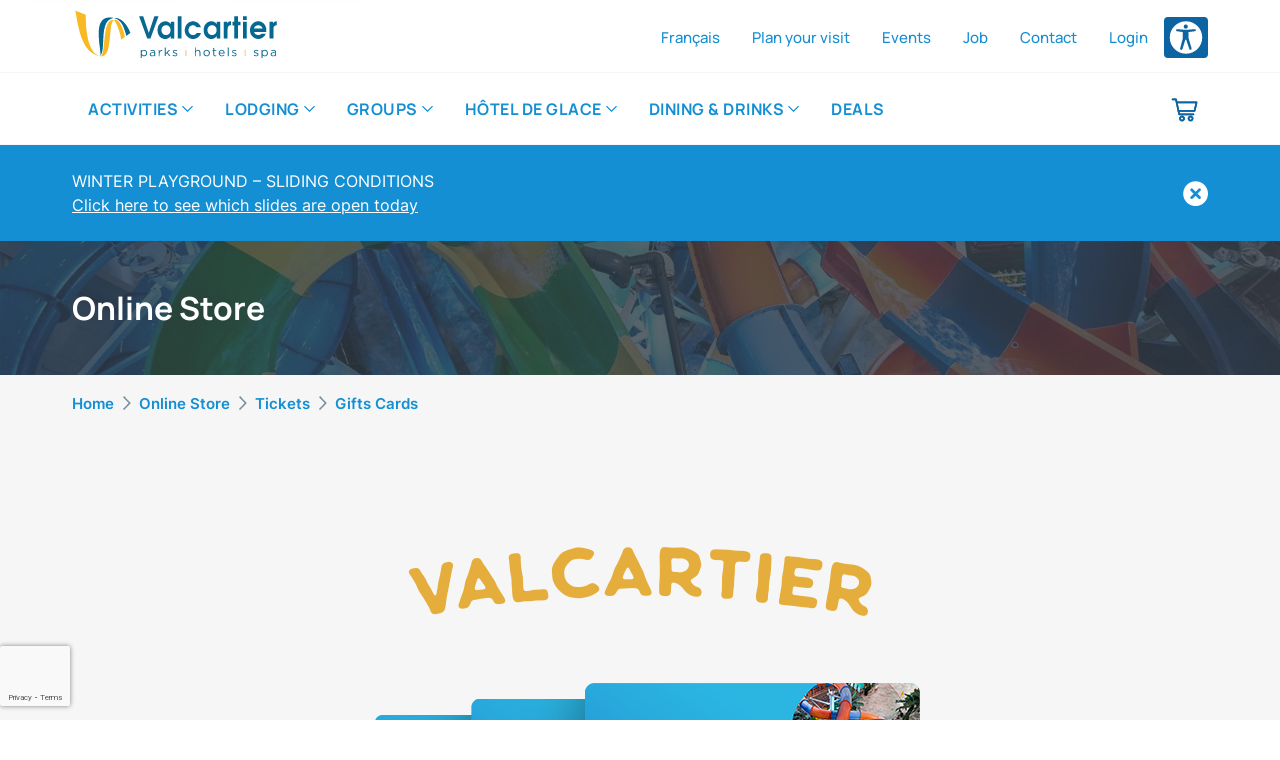

--- FILE ---
content_type: text/html; charset=utf-8
request_url: https://www.valcartier.com/en/online-store/tickets/gift-cards/
body_size: 14538
content:

<!doctype html>
<html lang="en">
<head>
            <script type="text/javascript">
            window.recaptchaEnterpriseSiteKey = "6Ld2zFQnAAAAALp04Nlq3GcOvpbbM3ZswOijhdQF";
        </script>
        <script src="https://www.google.com/recaptcha/enterprise.js?render=6Ld2zFQnAAAAALp04Nlq3GcOvpbbM3ZswOijhdQF"></script>

    <meta charset="utf-8">
    <meta http-equiv="x-ua-compatible" content="ie=edge">
    <meta name="viewport" content="width=device-width, initial-scale=1, minimum-scale=1, user-scalable=yes">
    <meta name="copyright" content="Village Vacances Valcartier 2026" />
    <meta name="author" content="Village Vacances Valcartier" />
        <meta name="theme-color" content="#0B65A2" />
                <meta name="description" content="Looking for a fun and unforgettable gift? Village Vacances Valcartier’s gift cards can be used on all activities and accommodations offered on site." />
        <link type="text/plain" rel="author" href="https://gcv-static.azureedge.net/humans.txt" />
    <title>Gift Cards | Village Vacances Valcartier</title>
    <link rel="shortcut icon" href="https://gcv-static.azureedge.net/favicon-vvv.ico?v=1" type="image/x-icon" />
    <link rel="icon" href="https://gcv-static.azureedge.net/favicon-vvv.ico?v=1" type="image/ico" />
    <link rel="apple-touch-icon" href="https://gcv-static.azureedge.net/apple-touch-icon-vvv.png?v=1">
    
    <script>
        (function (style) {
            if (style.flexWrap != undefined) return;
            if (style.webkitFlexWrap != undefined) return;
            if (style.msFlexWrap != undefined) return;
            window.location.replace("/static/unsupported-browser.html");
        })(document.documentElement.style);
    </script>
    
    




    <noscript>
        <link type="text/css" rel="stylesheet" href="/dist/com-webfont.css" />
    </noscript>



    
    <link href="/DependencyHandler.txt?s=L2Rpc3QvY29tbW9ucy5jc3M7L2Rpc3QvY29tLXNjYWZmb2xkaW5nLmNzczsvZGlzdC9jb20tc3RhZ2luZy13YXJuLmNzczsvZGlzdC9jb20td2ViZm9udC5jc3M7&amp;t=Css&amp;cdv=1223052807" type="text/css" rel="stylesheet"/><link href="/DependencyHandler.txt?s=[base64]&amp;t=Css&amp;cdv=1223052807" type="text/css" rel="stylesheet"/>
    
    <meta property="og:site_name" content="Village Vacances Valcartier" />
    <meta property="og:locale" content="en-US" />
    <meta property="og:url" content="https://www.valcartier.com/en/online-store/tickets/gift-cards/" />
        <meta property="og:title" content="Gift Cards | Village Vacances Valcartier" />
            <meta property="og:description" content="Looking for a fun and unforgettable gift? Village Vacances Valcartier’s gift cards can be used on all activities and accommodations offered on site." />
                <meta property="og:image" content="https://gcv-static.azureedge.net/media/1805/carets-cadeaux-montage-2.png?mode=crop&width=1200&height=630" />

    <!-- Pinterest claim website -->
    <meta name="p:domain_verify" content="be6271d5c5fecd9b75a3d3720f89982e" />

    <!-- Facebook domain verification -->
    <meta name="facebook-domain-verification" content="o1vznkieq6rye0n03zqwdwottotpwp" />



<!-- Facebook Pixel Code -->
    <script>
        var updatedValues = {};

            updatedValues.PixelId = '1013331115418765';
                    updatedValues.TrackSingle = true;
                    updatedValues.TrackInit = true;
                    updatedValues.TrackPageView = true;
                        
            
                window.facebookTrackingUmbracoValues = window.facebookTrackingUmbracoValues || {};
                Object.assign(window.facebookTrackingUmbracoValues, updatedValues);
            
    </script>
<!-- End Facebook Pixel Code -->    

<!-- Facebook Pixel Code -->
    <script>
        var updatedValues = {};

            updatedValues.PixelId = '1151407378359015';
                    updatedValues.TrackSingle = true;
                    updatedValues.TrackInit = true;
                    updatedValues.TrackPageView = true;
                        
            
                window.facebookTrackingHdgUmbracoValues = window.facebookTrackingHdgUmbracoValues || {};
                Object.assign(window.facebookTrackingHdgUmbracoValues, updatedValues);
            
    </script>
<!-- End Facebook Pixel Code -->
            <script>
                window.trackingUmbracoValues = {
                    GoogleG4Key: "",
                    GoogleAnalyticsKey: "UA-18677082-1",
                    TrackAdwords: true,
                    GoogleTagManagerKey: "",
                    AppInsights: "bdcbde55-2c31-4798-a788-b4aa0d09a779",
                    AdserverId: 5771568445826648064
                }
            </script>
</head>

<body  class="disable-transition" x-ms-format-detection="none">
<div class="t-page">




<img class="o-header-logo__img-print" src="https://gcv-static.azureedge.net/dist/atomic/organism/o-header/img/logo-valcartier-print-en.jpg" alt="Village Vacances Valcartier" />
<header class="o-header o-header--notfixed">
    <nav aria-label="Quick access navigation to main sections of the page" class="o-header-nav__skip-links js-skip-links-container">
        <a href="#main-content" class="a-btn-cta a-btn-cta--arrow">Skip to content</a>
        <a href="#footer" class="a-btn-cta a-btn-cta--arrow">Skip to footer</a>
    </nav>

    <div class="o-header__container">
        <div class="o-header-logo">
            
            <a href="/en/" class="o-header-logo__link">
                <img class="o-header-logo__img" src="https://gcv-static.azureedge.net/dist/atomic/organism/o-header/img/logo-valcartier-en.svg" alt="Village Vacances Valcartier" />
            </a>
        </div>
        <button class="o-header-nav__open">
            <span>
                Menu
            </span>
        </button>
        <div class="o-header-nav js-header-nav">
            <nav class="o-header-nav__nav">
                    <ul class="o-header-nav__main">

                            <li class="o-header-nav__item" data-submenu-id=submenu-1-1
                                data-menu-package
                                data-menu-package-node="2057"
                                data-menu-package-culture="en-US"
                                data-refresh="/en/ajax-rendering/?element=menu-package&node=2057&culture=en-US"
                                data-refresh-selector=".js-refresh-target"
                                data-refresh-use-session-storage="false">

                                <a class="o-header-nav__link o-header-nav__main-link" href="javascript:void(0);">
                                    Activities
                                </a>

                                



                                    <div id="submenu-1-1" class="o-header-subnav">
                                        <div class="o-header-subnav__nav">
                                            <ul class="o-header-subnav__heading">
                                                <li class="o-header-subnav__heading-item">
                                                    <button type="button" class="o-header-subnav__back">Back</button>
                                                </li>
                                                <li class="o-header-subnav__heading-item">
                                                    <a href="/en/activities/" class="o-header-subnav__link o-header-subnav__link-parent">Activities</a>
                                                </li>
                                            </ul>
                                            <ul class="o-header-subnav__items">
                                                    <li class="o-header-subnav__item">
                                                        <a class="o-header-subnav__link o-header-subnav__link-child  o-header-subnav__link-child--highlight" data-menu-package-link href="/en/activities/winter-playground/">Winter Playground</a>
                                                    </li>
                                                    <li class="o-header-subnav__item">
                                                        <a class="o-header-subnav__link o-header-subnav__link-child  o-header-subnav__link-child--highlight" data-menu-package-link href="/en/activities/tour-hotel-de-glace-ice-hotel/">​Visit the H&#244;tel de Glace (ice hotel)</a>
                                                    </li>
                                                    <li class="o-header-subnav__item">
                                                        <a class="o-header-subnav__link o-header-subnav__link-child  o-header-subnav__link-child--highlight" data-menu-package-link href="/en/activities/bora-parc-indoor-waterpark/">​Bora Parc</a>
                                                    </li>
                                                    <li class="o-header-subnav__item">
                                                        <a class="o-header-subnav__link o-header-subnav__link-child  o-header-subnav__link-child--highlight" data-menu-package-link href="/en/activities/aroma-spa/">Aroma Spa</a>
                                                    </li>
                                                    <li class="o-header-subnav__item">
                                                        <a class="o-header-subnav__link o-header-subnav__link-child  o-header-subnav__link-child--highlight" data-menu-package-link href="/en/children-birthday-party/">Children&#39;s Birthday Partys</a>
                                                    </li>
                                                    <li class="o-header-subnav__item">
                                                        <a class="o-header-subnav__link o-header-subnav__link-child  o-header-subnav__link-child--highlight" data-menu-package-link href="/en/activities/digital-games-room-arcades/">Digital Games Room</a>
                                                    </li>
                                                    <li class="o-header-subnav__item">
                                                        <a class="o-header-subnav__link o-header-subnav__link-child  o-header-subnav__link-child--highlight" data-menu-package-link href="/en/activities/outdoor-waterpark/">Outdoor Waterpark</a>
                                                    </li>
                                                    <li class="o-header-subnav__item">
                                                        <a class="o-header-subnav__link o-header-subnav__link-child  o-header-subnav__link-child--highlight o-header-subnav__link-child--selected" data-menu-package-link href="/en/online-store/tickets/gift-cards/">Gift Cards</a>
                                                    </li>
                                            </ul>
                                        </div>
                                        
                                        <div class="o-header-subnav__package">
                                            
                                            <div class="js-refresh-target">
                                                <div data-refresh-spinner class="h-refresh-spinner">
                                                    
<div class="a-loader-small">
    <img class="a-loader-small__img" src="https://gcv-static.azureedge.net/dist/atomic/atom/a-loader-small/img/loader.gif" alt="" />
</div>

                                                </div>
                                            </div>
                                        </div>
                                    </div>
                            </li>
                            <li class="o-header-nav__item" data-submenu-id=submenu-1-2
                                data-menu-package
                                data-menu-package-node="2058"
                                data-menu-package-culture="en-US"
                                data-refresh="/en/ajax-rendering/?element=menu-package&node=2058&culture=en-US"
                                data-refresh-selector=".js-refresh-target"
                                data-refresh-use-session-storage="false">

                                <a class="o-header-nav__link o-header-nav__main-link" href="javascript:void(0);">
                                    Lodging
                                </a>

                                



                                    <div id="submenu-1-2" class="o-header-subnav">
                                        <div class="o-header-subnav__nav">
                                            <ul class="o-header-subnav__heading">
                                                <li class="o-header-subnav__heading-item">
                                                    <button type="button" class="o-header-subnav__back">Back</button>
                                                </li>
                                                <li class="o-header-subnav__heading-item">
                                                    <a href="/en/lodging/" class="o-header-subnav__link o-header-subnav__link-parent">Lodging</a>
                                                </li>
                                            </ul>
                                            <ul class="o-header-subnav__items">
                                                    <li class="o-header-subnav__item">
                                                        <a class="o-header-subnav__link o-header-subnav__link-child  o-header-subnav__link-child--highlight" data-menu-package-link href="/en/lodging/valcartier-hotel/">​H&#244;tel Valcartier</a>
                                                    </li>
                                                    <li class="o-header-subnav__item">
                                                        <a class="o-header-subnav__link o-header-subnav__link-child  o-header-subnav__link-child--highlight" data-menu-package-link href="/en/lodging/hotel-de-glace-ice-hotel/">H&#244;tel de Glace (ice hotel)</a>
                                                    </li>
                                                    <li class="o-header-subnav__item">
                                                        <a class="o-header-subnav__link o-header-subnav__link-child  o-header-subnav__link-child--highlight" data-menu-package-link href="/en/lodging/valcartier-campground/">Valcartier Campground</a>
                                                    </li>
                                                    <li class="o-header-subnav__item">
                                                        <a class="o-header-subnav__link o-header-subnav__link-child  o-header-subnav__link-child--highlight o-header-subnav__link-child--selected" data-menu-package-link href="/en/online-store/tickets/gift-cards/">Gift Cards</a>
                                                    </li>
                                            </ul>
                                        </div>
                                        
                                        <div class="o-header-subnav__package">
                                            
                                            <div class="js-refresh-target">
                                                <div data-refresh-spinner class="h-refresh-spinner">
                                                    
<div class="a-loader-small">
    <img class="a-loader-small__img" src="https://gcv-static.azureedge.net/dist/atomic/atom/a-loader-small/img/loader.gif" alt="" />
</div>

                                                </div>
                                            </div>
                                        </div>
                                    </div>
                            </li>
                            <li class="o-header-nav__item" data-submenu-id=submenu-1-3
                                data-menu-package
                                data-menu-package-node="7462"
                                data-menu-package-culture="en-US"
                                data-refresh="/en/ajax-rendering/?element=menu-package&node=7462&culture=en-US"
                                data-refresh-selector=".js-refresh-target"
                                data-refresh-use-session-storage="false">

                                <a class="o-header-nav__link o-header-nav__main-link" href="javascript:void(0);">
                                    Groups
                                </a>

                                



                                    <div id="submenu-1-3" class="o-header-subnav">
                                        <div class="o-header-subnav__nav">
                                            <ul class="o-header-subnav__heading">
                                                <li class="o-header-subnav__heading-item">
                                                    <button type="button" class="o-header-subnav__back">Back</button>
                                                </li>
                                                <li class="o-header-subnav__heading-item">
                                                    <a href="/en/groups/" class="o-header-subnav__link o-header-subnav__link-parent">Groups</a>
                                                </li>
                                            </ul>
                                            <ul class="o-header-subnav__items">
                                                    <li class="o-header-subnav__item">
                                                        <a class="o-header-subnav__link o-header-subnav__link-child  o-header-subnav__link-child--highlight" data-menu-package-link href="https://www.valcartier.com/en/activities/20plus-groups/">Group tickets</a>
                                                    </li>
                                                    <li class="o-header-subnav__item">
                                                        <a class="o-header-subnav__link o-header-subnav__link-child  o-header-subnav__link-child--highlight" data-menu-package-link href="https://www.valcartier.com/en/activities/groups-youthscolar/">Youth</a>
                                                    </li>
                                                    <li class="o-header-subnav__item">
                                                        <a class="o-header-subnav__link o-header-subnav__link-child  o-header-subnav__link-child--highlight" data-menu-package-link href="/en/events/">Corporate</a>
                                                    </li>
                                                    <li class="o-header-subnav__item">
                                                        <a class="o-header-subnav__link o-header-subnav__link-child  o-header-subnav__link-child--highlight" data-menu-package-link href="/en/groups/weddings-ice-hotel/">Weddings</a>
                                                    </li>
                                                    <li class="o-header-subnav__item">
                                                        <a class="o-header-subnav__link o-header-subnav__link-child  o-header-subnav__link-child--highlight" data-menu-package-link href="/en/children-birthday-party/">Children&#39;s Birthday Partys</a>
                                                    </li>
                                            </ul>
                                        </div>
                                        
                                        <div class="o-header-subnav__package">
                                            
                                            <div class="js-refresh-target">
                                                <div data-refresh-spinner class="h-refresh-spinner">
                                                    
<div class="a-loader-small">
    <img class="a-loader-small__img" src="https://gcv-static.azureedge.net/dist/atomic/atom/a-loader-small/img/loader.gif" alt="" />
</div>

                                                </div>
                                            </div>
                                        </div>
                                    </div>
                            </li>
                            <li class="o-header-nav__item" data-submenu-id=submenu-1-4
                                data-menu-package
                                data-menu-package-node="8583"
                                data-menu-package-culture="en-US"
                                data-refresh="/en/ajax-rendering/?element=menu-package&node=8583&culture=en-US"
                                data-refresh-selector=".js-refresh-target"
                                data-refresh-use-session-storage="false">

                                <a class="o-header-nav__link o-header-nav__main-link" href="javascript:void(0);">
                                    H&#244;tel de Glace
                                </a>

                                



                                    <div id="submenu-1-4" class="o-header-subnav">
                                        <div class="o-header-subnav__nav">
                                            <ul class="o-header-subnav__heading">
                                                <li class="o-header-subnav__heading-item">
                                                    <button type="button" class="o-header-subnav__back">Back</button>
                                                </li>
                                                <li class="o-header-subnav__heading-item">
                                                    <a href="/en/ice-hotel/comes-to-life/" class="o-header-subnav__link o-header-subnav__link-parent">H&#244;tel de Glace</a>
                                                </li>
                                            </ul>
                                            <ul class="o-header-subnav__items">
                                                    <li class="o-header-subnav__item">
                                                        <a class="o-header-subnav__link o-header-subnav__link-child  o-header-subnav__link-child--highlight" data-menu-package-link href="/en/activities/tour-hotel-de-glace-ice-hotel/">Tour</a>
                                                    </li>
                                                    <li class="o-header-subnav__item">
                                                        <a class="o-header-subnav__link o-header-subnav__link-child  o-header-subnav__link-child--highlight" data-menu-package-link href="/en/lodging/hotel-de-glace-ice-hotel/">Overnight Stay</a>
                                                    </li>
                                                    <li class="o-header-subnav__item">
                                                        <a class="o-header-subnav__link o-header-subnav__link-child  o-header-subnav__link-child--highlight" data-menu-package-link href="/en/restaurant-de-lh&#244;tel-de-glace-village-vacances-valcartier/">Restaurant</a>
                                                    </li>
                                                    <li class="o-header-subnav__item">
                                                        <a class="o-header-subnav__link o-header-subnav__link-child  o-header-subnav__link-child--highlight" data-menu-package-link href="/en/food-and-drinks/ice-bar/">Ice Bar</a>
                                                    </li>
                                                    <li class="o-header-subnav__item">
                                                        <a class="o-header-subnav__link o-header-subnav__link-child  o-header-subnav__link-child--highlight" data-menu-package-link href="/en/events/hotel-de-glace-ice-hotel/">Events</a>
                                                    </li>
                                                    <li class="o-header-subnav__item">
                                                        <a class="o-header-subnav__link o-header-subnav__link-child  o-header-subnav__link-child--highlight" data-menu-package-link href="/en/wedding-hotel-de-glace/">Wedding</a>
                                                    </li>
                                                    <li class="o-header-subnav__item">
                                                        <a class="o-header-subnav__link o-header-subnav__link-child  o-header-subnav__link-child--highlight" data-menu-package-link href="/en/about-the-hotel-de-glace-ice-hotel/">About</a>
                                                    </li>
                                            </ul>
                                        </div>
                                        
                                        <div class="o-header-subnav__package">
                                            
                                            <div class="js-refresh-target">
                                                <div data-refresh-spinner class="h-refresh-spinner">
                                                    
<div class="a-loader-small">
    <img class="a-loader-small__img" src="https://gcv-static.azureedge.net/dist/atomic/atom/a-loader-small/img/loader.gif" alt="" />
</div>

                                                </div>
                                            </div>
                                        </div>
                                    </div>
                            </li>
                            <li class="o-header-nav__item" data-submenu-id=submenu-1-5
                                data-menu-package
                                data-menu-package-node="2399"
                                data-menu-package-culture="en-US"
                                data-refresh="/en/ajax-rendering/?element=menu-package&node=2399&culture=en-US"
                                data-refresh-selector=".js-refresh-target"
                                data-refresh-use-session-storage="false">

                                <a class="o-header-nav__link o-header-nav__main-link" href="javascript:void(0);">
                                    Dining &amp; Drinks
                                </a>

                                



                                    <div id="submenu-1-5" class="o-header-subnav">
                                        <div class="o-header-subnav__nav">
                                            <ul class="o-header-subnav__heading">
                                                <li class="o-header-subnav__heading-item">
                                                    <button type="button" class="o-header-subnav__back">Back</button>
                                                </li>
                                                <li class="o-header-subnav__heading-item">
                                                    <a href="/en/food-and-drinks/" class="o-header-subnav__link o-header-subnav__link-parent">Dining &amp; Drinks</a>
                                                </li>
                                            </ul>
                                            <ul class="o-header-subnav__items">
                                                    <li class="o-header-subnav__item">
                                                        <a class="o-header-subnav__link o-header-subnav__link-child " data-menu-package-link href="/en/food-and-drinks/restaurants/">Restaurants</a>
                                                    </li>
                                                    <li class="o-header-subnav__item">
                                                        <a class="o-header-subnav__link o-header-subnav__link-child " data-menu-package-link href="/en/food-and-drinks/snacks/">Snack Bars</a>
                                                    </li>
                                                    <li class="o-header-subnav__item">
                                                        <a class="o-header-subnav__link o-header-subnav__link-child " data-menu-package-link href="/en/food-and-drinks/bars/">Bars</a>
                                                    </li>
                                                    <li class="o-header-subnav__item">
                                                        <a class="o-header-subnav__link o-header-subnav__link-child " data-menu-package-link href="/en/food-and-drinks/candy/">Frozen Treats and Other Sweets</a>
                                                    </li>
                                            </ul>
                                        </div>
                                        
                                        <div class="o-header-subnav__package">
                                            
                                            <div class="js-refresh-target">
                                                <div data-refresh-spinner class="h-refresh-spinner">
                                                    
<div class="a-loader-small">
    <img class="a-loader-small__img" src="https://gcv-static.azureedge.net/dist/atomic/atom/a-loader-small/img/loader.gif" alt="" />
</div>

                                                </div>
                                            </div>
                                        </div>
                                    </div>
                            </li>
                            <li class="o-header-nav__item" 
                                data-menu-package
                                data-menu-package-node="0"
                                data-menu-package-culture="en-US"
                                data-refresh="/en/ajax-rendering/?element=menu-package&node=&culture=en-US"
                                data-refresh-selector=".js-refresh-target"
                                data-refresh-use-session-storage="false">

                                <a class="o-header-nav__link o-header-nav__main-link" href="/en/deals-and-packages/">
                                    Deals
                                </a>

                                



                            </li>
                    </ul>

                <div class="o-header-nav__meta">
                    <ul class="o-header-nav__meta-container">
                            <li>
                                <a href="/fr/boutique-en-ligne/billets/cartes-cadeaux/" class="o-header-nav__link o-header-nav__meta-link o-header-nav__meta-link--lang">
                                    Fran&#231;ais
                                </a>
                            </li>
                            <li>
                                <a href="/en/online-store/tickets/gift-cards/" class="o-header-nav__link o-header-nav__meta-link o-header-nav__meta-link--lang o-header-nav__meta-link--lang-current">
                                    English
                                </a>
                            </li>

                                <li>
                                    <a href="/en/plan/" class="o-header-nav__link o-header-nav__meta-link ">Plan your visit</a>
                                </li>
                                <li>
                                    <a href="/en/activities/events/" class="o-header-nav__link o-header-nav__meta-link ">Events</a>
                                </li>
                                <li>
                                    <a href="/en/job/" class="o-header-nav__link o-header-nav__meta-link ">Job</a>
                                </li>
                                <li>
                                    <a href="/en/contact/" class="o-header-nav__link o-header-nav__meta-link ">Contact</a>
                                </li>
                        <li class="o-header-account" 
     data-refresh="/en/ajax-rendering/?element=header-account" 
     data-refresh-source-url="/en/online-store/tickets/gift-cards/" 
     data-refresh-onload>
</li>

                        <li>
                            <div class="m-accessibility">
                                <button id="js-accessibility-toggle-btn" class="m-accessibility__menu-btn js-accessibility-toggle-btn" type="button" aria-label="Open accessibility options menu" aria-haspopup="true" aria-owns="m-accessibility__modal" aria-expanded="true">
                                    <svg class="icon" aria-hidden="true" focusable="false" viewBox="0 -2 51 55" xmlns="http://www.w3.org/2000/svg" width="34" height="35">
                                        <title>Web accessibility</title>

                                        <path d="M25.5 0C11.417 0 0 11.417 0 25.5S11.417 51 25.5 51 51 39.583 51 25.5 39.583 0 25.5 0zm-.385 5.064a3.3 3.3 0 0 1 3.307 3.291 3.304 3.304 0 0 1-3.307 3.306 3.3 3.3 0 0 1-3.29-3.306 3.29 3.29 0 0 1 3.29-3.291zm14.289 10.652l-9.809 1.24.005 9.817 4.755 15.867a1.85 1.85 0 0 1-1.344 2.252c-.989.25-2.003-.3-2.252-1.298l-4.87-14.443h-1.498l-4.48 14.742c-.374.964-1.448 1.404-2.407 1.03-.954-.37-1.533-1.454-1.158-2.418l4.115-15.572v-9.978l-9.04-1.228c-.928-.075-1.558-.89-1.483-1.818.07-.934.914-1.628 1.838-1.554l10.982.944h4.815l11.69-.963a1.68 1.68 0 0 1 1.749 1.623c.04.924-.68 1.718-1.608 1.758z"></path>
                                    </svg>
                                </button>

                                <div id="m-accessibility__modal" class="m-accessibility__modal js-accessibility-modal">
                                    <h3>Accessibility</h3>
                                        <p>Select one of these contrast options to improve your browsing experience on our site.</p>

                                    <h3>Contraste</h3>
                                    <button class="m-accessibility__btn m-accessibility__btn-contrast selected js-accessibility-contrast-standard" type="button" aria-label="Activate standard contrast option">
                                        <svg width="20" height="20" viewBox="0 0 20 20" fill="none" xmlns="http://www.w3.org/2000/svg">
                                            <mask id="mask0_215_122" style="mask-type:alpha" maskUnits="userSpaceOnUse" x="0" y="0" width="20" height="20">
                                                <rect width="20" height="20" fill="#D9D9D9" />
                                            </mask>
                                            <g mask="url(#mask0_215_122)">
                                                <path d="M8.229 14.438L4.333 10.521L5.771 9.08299L8.229 11.542L14.229 5.54199L15.667 6.99999L8.229 14.438Z" fill="#1C1B1F" />
                                            </g>
                                        </svg>
                                        <span class="m-accessibility__btn-label">Standard</span>
                                    </button>
                                    <button class="m-accessibility__btn m-accessibility__btn-contrast js-accessibility-contrast-high" type="button" aria-label="Activate high contrast option">
                                        <svg width="20" height="20" viewBox="0 0 20 20" fill="none" xmlns="http://www.w3.org/2000/svg">
                                            <mask id="mask0_215_122" style="mask-type:alpha" maskUnits="userSpaceOnUse" x="0" y="0" width="20" height="20">
                                                <rect width="20" height="20" fill="#D9D9D9" />
                                            </mask>
                                            <g mask="url(#mask0_215_122)">
                                                <path d="M8.229 14.438L4.333 10.521L5.771 9.08299L8.229 11.542L14.229 5.54199L15.667 6.99999L8.229 14.438Z" fill="#1C1B1F" />
                                            </g>
                                        </svg>

                                        <span class="m-accessibility__btn-label">High</span>
                                    </button>

                                    <button class="m-accessibility__btn m-accessibility__btn--close js-accessibility-close-btn" aria-label="Close accessibility options menu">
                                        <?xml version="1.0" encoding="utf-8" ?>
                                        <!-- Generator: Adobe Illustrator 16.0.0, SVG Export Plug-In . SVG Version: 6.00 Build 0)  -->
                                        <!DOCTYPE svg PUBLIC "-//W3C//DTD SVG 1.1//EN" "http://www.w3.org/Graphics/SVG/1.1/DTD/svg11.dtd">
                                        <svg version="1.1" id="Layer_1" xmlns="http://www.w3.org/2000/svg" xmlns:xlink="http://www.w3.org/1999/xlink" x="0px" y="0px"
                                             width="15px" height="15px" viewBox="0 0 15 15" enable-background="new 0 0 15 15" xml:space="preserve">
                                        <g>
                                        <g>
                                        <path d="M7.553,0.155c-4.113,0-7.445,3.332-7.445,7.446s3.332,7.446,7.445,7.446S15,11.715,15,7.601
			S11.666,0.155,7.553,0.155z M10.471,9.326c0.328,0.329,0.328,0.862,0,1.191c-0.156,0.155-0.379,0.242-0.596,0.242
			c-0.225,0-0.441-0.087-0.596-0.242L7.553,8.799l-1.724,1.725c-0.156,0.155-0.379,0.242-0.596,0.242
			c-0.223,0-0.441-0.087-0.596-0.242c-0.329-0.329-0.329-0.862,0-1.19l1.725-1.726L4.637,5.883c-0.329-0.33-0.329-0.863,0-1.191
			c0.329-0.329,0.863-0.329,1.192,0l1.724,1.725l1.727-1.731c0.328-0.329,0.861-0.329,1.191,0c0.328,0.329,0.328,0.863,0,1.191
			L8.744,7.601L10.471,9.326z" />
                                                </g>
                                            </g>
                                        </svg>
                                    </button>
                                </div>
                            </div>
                        </li>
                    </ul>
                </div>
            </nav>
        </div>
        <div class="o-header-nav__utils">
            
                <div class="o-header-buy js-dropdown-open">
                        <a href="/en/online-store/" class="o-header-buy__btn o-header-buy__btn--ticket" id="o-header-buy__btn">Buy</a>
                            <ul class="o-header-buy__nav m-dropdown js-dropdown" aria-labelledby="o-header-buy__btn" aria-expanded="false">
                                    <li class="m-dropdown__item">
                                        <a href="/en/online-store/tickets/season-pass/" class="m-dropdown__link ">Season Passes</a>
                                    </li>
                                    <li class="m-dropdown__item">
                                        <a href="/en/online-store/tickets/" class="m-dropdown__link  m-dropdown__link--selected">Tickets</a>
                                    </li>
                                    <li class="m-dropdown__item">
                                        <a href="/en/deals-and-packages/" class="m-dropdown__link ">Packages</a>
                                    </li>
                                    <li class="m-dropdown__item">
                                        <a href="/en/online-store/lodging/" class="m-dropdown__link ">Lodging</a>
                                    </li>
                                    <li class="m-dropdown__item">
                                        <a href="/en/online-store/tickets/gift-cards/" class="m-dropdown__link  m-dropdown__link--selected">Gift Cards</a>
                                    </li>
                            </ul>

                </div>
            

<div class="o-header-cart" 
     data-refresh="/en/ajax-rendering/?element=header-cart" 
     data-refresh-onload
     data-refresh-group="e-commerce">
    <a href="/en/shopping-cart/" class="o-header-cart__btn" data-hover-widget="cart" aria-label="Shopping cart">
    </a>
</div>        </div>
    </div>
</header>
<div class="o-header__fill"></div>

<div class="o-widget-cart" 
     data-widget="cart" 
     data-refresh="/en/ajax-rendering/?element=shoppingcart-widget" 
     data-refresh-onload
     data-refresh-group="e-commerce">
    <div class="o-widget-cart__container">
        <div class="o-widget-cart__content">
            <div class="o-widget-cart__heading">
                <p class="o-widget-cart__heading-title">Added To Shopping Cart</p>
            </div>

                <p>The shopping cart is empty.</p>

        </div>
    </div>
</div>
    <div>


    <div data-alert-id="7745" class="o-alert o-alert--Information" data-controller="alert">
        <div class="o-alert__inner">
            <div class="o-alert__container">
                <div class="o-alert__content">
                                            <p class="o-alert__text">
WINTER PLAYGROUND – SLIDING CONDITIONS                                                            <br /><a href="/en/plan/sliding-conditions-winter-playground/" class="o-alert__link">Click here to see which slides are open today</a>
                        </p>
                </div>
                <button class="o-alert__close" data-alert-close aria-label="Hide"></button>
            </div>
        </div>
    </div>










    </div>

    <main id="main-content">
        

<div class="t-standard">
    <div class="t-standard--gray t-standard--gray-bottom">       
        



<div class="o-ecommerce-heading">
    <div class="o-ecommerce-heading__container">
            <h1 class="a-title-medium o-ecommerce-heading__title">Online Store</h1>

        
    </div>
</div>

    <style>
        .o-ecommerce-heading {
            background-image: url(https://gcv-static.azureedge.net/media/1519/samuser3_jubotron_vvv.jpg?mode=crop&width=568&height=250);
        }

        @media screen and (min-width: 568px) {
            .o-ecommerce-heading {
                background-image: url(https://gcv-static.azureedge.net/media/1519/samuser3_jubotron_vvv.jpg?mode=crop&width=768&height=200);
            }
        }

        @media screen and (min-width: 768px) {
            .o-ecommerce-heading {
                background-image: url(https://gcv-static.azureedge.net/media/1519/samuser3_jubotron_vvv.jpg?mode=crop&width=992&height=200);
            }
        }

        @media screen and (min-width: 992px) {
            .o-ecommerce-heading {
                background-image: url(https://gcv-static.azureedge.net/media/1519/samuser3_jubotron_vvv.jpg?mode=crop&width=1200&height=200);
            }
        }

        @media screen and (min-width: 1200px) {
            .o-ecommerce-heading {
                background-image: url(https://gcv-static.azureedge.net/media/1519/samuser3_jubotron_vvv.jpg?mode=crop&width=1600&height=200);
            }
        }
    </style>

<div class="t-standard">
    <div class="t-standard__container">
        

    <ul class="m-breadcrumb  ">
                <li class="m-breadcrumb__item">
                    <a href="/en/" class="m-breadcrumb__link">Home</a>
                </li>
                <li class="m-breadcrumb__item">
                    <a href="/en/online-store/" class="m-breadcrumb__link">Online Store</a>
                </li>
                <li class="m-breadcrumb__item">
                    <a href="/en/online-store/tickets/" class="m-breadcrumb__link">Tickets</a>
                </li>

        <li class="m-breadcrumb__item">
            <span class="m-breadcrumb__nolink">Gifts Cards</span>
        </li>
    </ul>

    </div>
</div>
        <div class="t-standard__container">
            <div class="h-grid h-grid--justify-content-center">
                <div class="h-grid__col h-grid__col--md-9">

    <img class="a-image-responsive a-image-responsive--center" src="https://gcv-static.azureedge.net/media/1806/montage-visuel-2_en.png" alt="Valcartier for Christmas" />

                    <div class="h-remove-child-margin-top">
                            <h2>Treat someone</h2>

<p>Looking for a fun and unforgettable gift? Village Vacances Valcartier’s gift cards can be used on all activities and accommodations offered on site. All year-round, Valcartier’s gift cards will please everyone!</p>
    <div class="o-drawer">
            <div class="o-drawer__container">
                <div class="o-drawer__head">
                    <span data-name="gift-ideas-under-50"></span>
                    <button class="o-drawer__btn" data-label-open="Open" data-label-close="Close" title="Open"></button>
                    <span class="a-title-base o-drawer__title">Gift ideas under $50</span>
                </div>
                <div class="o-drawer__outer">
                    <div class="o-drawer__inner">
<ul>
<li>1 ticket for the Winter Playground</li>
<li>2 evening tickets to visit Hôtel de Glace (Ice Hotel)</li>
</ul>                                            </div>
                </div>
            </div>
            <div class="o-drawer__container">
                <div class="o-drawer__head">
                    <span data-name="gift-ideas-between-50-and-100"></span>
                    <button class="o-drawer__btn" data-label-open="Open" data-label-close="Close" title="Open"></button>
                    <span class="a-title-base o-drawer__title"> Gift ideas between $50 and $100</span>
                </div>
                <div class="o-drawer__outer">
                    <div class="o-drawer__inner">
<ul>
<li>1 ticket at Bora Parc</li>
<li>2 evening tickets at Bora Parc</li>
<li>2 Thermal experience access at Aroma Spa</li>
</ul>                                            </div>
                </div>
            </div>
            <div class="o-drawer__container">
                <div class="o-drawer__head">
                    <span data-name="gift-ideas-between-100-and-250"></span>
                    <button class="o-drawer__btn" data-label-open="Open" data-label-close="Close" title="Open"></button>
                    <span class="a-title-base o-drawer__title"> Gift ideas between $100 and $250</span>
                </div>
                <div class="o-drawer__outer">
                    <div class="o-drawer__inner">
<ul>
<li>2 tickets at Bora Parc</li>
<li>4 tickets at Bora Parc</li>
<li>4 tickets for the Winter Playground</li>
<li>4 tickets to visit Hôtel de Glace (Ice Hotel)</li>
<li>2 season passes at the Winter Playground</li>
<li>A 60 minutes massage at Aroma Spa</li>
</ul>                                            </div>
                </div>
            </div>
            <div class="o-drawer__container">
                <div class="o-drawer__head">
                    <span data-name="gift-ideas-between-250-and-500"></span>
                    <button class="o-drawer__btn" data-label-open="Open" data-label-close="Close" title="Open"></button>
                    <span class="a-title-base o-drawer__title"> Gift ideas between $250 and $500</span>
                </div>
                <div class="o-drawer__outer">
                    <div class="o-drawer__inner">
<ul>
<li>1 overnight stay in a King Suite and 2 Thermal experience access at Aroma Spa</li>
<li>1 overnight stay in a King Suite and 4 tickets for the Winter Playground</li>
<li>1 overnight stay in a King Suite and 4 tickets at Bora Parc</li>
<li>1 overnight stay in a King Suite, 2 Thermal experience access at Aroma Spa and a Table d’hôte dinner for 2 at O’Grill restaurant</li>
</ul>                                            </div>
                </div>
            </div>
            <div class="o-drawer__container">
                <div class="o-drawer__head">
                    <span data-name="gift-ideas-between-500-and-1000"></span>
                    <button class="o-drawer__btn" data-label-open="Open" data-label-close="Close" title="Open"></button>
                    <span class="a-title-base o-drawer__title"> Gift ideas between $500 and $1000</span>
                </div>
                <div class="o-drawer__outer">
                    <div class="o-drawer__inner">
<ul>
<li>1 overnight stay package at Hôtel de Glace (Ice Hotel)</li>
<li>1 overnight stay in a Family Suite, 6 tickets at Bora Parc and 6 tickets for the Winter Playground</li>
</ul>                                            </div>
                </div>
            </div>
    </div>



    <a href="/en/online-store/tickets/gift-cards/buy/" class="m-promo">
        <div class="h-remove-child-margin m-promo__content m-promo__content--gift">
            
            <h2 class="a-title-regular m-promo__title">Buy a gift card</h2>

            
        </div>
    </a>

                            <h2>FAQ</h2>


    <div class="o-drawer">
            <div class="o-drawer__container">
                <div class="o-drawer__head">
                    <span data-name="where-can-i-use-the-card"></span>
                    <button class="o-drawer__btn" data-label-open="Open" data-label-close="Close" title="Open"></button>
                    <span class="a-title-base o-drawer__title">Where can I use the card?</span>
                </div>
                <div class="o-drawer__outer">
                    <div class="o-drawer__inner">
<p>Valcartier Vacation Village gift cards can be used at all our service points:</p>
<ul>
<li>Bora Park (indoor waterpark)</li>
<li>Winter Playground</li>
<li>Outdoor waterpark</li>
<li>Aroma Spa</li>
<li>Hôtel de Glace (Ice Hotel) - Lodging and visit</li>
<li>Hôtel Valcartier</li>
<li>Camping Valcartier</li>
<li>All restaurants</li>
<li>Games room</li>
<li>Boutiques</li>
</ul>                                            </div>
                </div>
            </div>
            <div class="o-drawer__container">
                <div class="o-drawer__head">
                    <span data-name="how-do-i-use-the-card"></span>
                    <button class="o-drawer__btn" data-label-open="Open" data-label-close="Close" title="Open"></button>
                    <span class="a-title-base o-drawer__title">How do I use the card?</span>
                </div>
                <div class="o-drawer__outer">
                    <div class="o-drawer__inner">
<p>The card can be used directly at the Valcartier Vacation Village, through the call centrer, or directly on our website at the payment stage.</p>                                            </div>
                </div>
            </div>
            <div class="o-drawer__container">
                <div class="o-drawer__head">
                    <span data-name="how-can-i-buy-a-gift-card"></span>
                    <button class="o-drawer__btn" data-label-open="Open" data-label-close="Close" title="Open"></button>
                    <span class="a-title-base o-drawer__title">How can I buy a gift card?</span>
                </div>
                <div class="o-drawer__outer">
                    <div class="o-drawer__inner">
<p>The gift card can be purchased online, on site or by phone.</p>                                            </div>
                </div>
            </div>
            <div class="o-drawer__container">
                <div class="o-drawer__head">
                    <span data-name="what-are-the-steps-of-buying-a-gift-card-online"></span>
                    <button class="o-drawer__btn" data-label-open="Open" data-label-close="Close" title="Open"></button>
                    <span class="a-title-base o-drawer__title">What are the steps of buying a gift card online?</span>
                </div>
                <div class="o-drawer__outer">
                    <div class="o-drawer__inner">
<ol>
<li>Determine the value of the gift card by drawing inspiration from gift ideas</li>
<li>Enter the amount of your choice or select a value of either $ 100, $ 200 or $ 300</li>
<li>Enter the email address to which you want to send the gift card, either yours or whomever you want to send the gift card to</li>
<li>Determine the date you want the gift card to be sent</li>
<li>Enter the name of the recipient, a message and the name of the sender as you want it to be displayed next to the gift card</li>
<li>Complete your purchase with a credit card payment</li>
</ol>
<p>Following the purchase of a gift card:</p>
<ol>
<li>The buyer receives the invoice by email</li>
<li>If you’ve selected to send the gift card to the intended recipient, they will receive the gift card by email</li>
</ol>                                            </div>
                </div>
            </div>
            <div class="o-drawer__container">
                <div class="o-drawer__head">
                    <span data-name="do-gift-cards-have-an-expiry-date"></span>
                    <button class="o-drawer__btn" data-label-open="Open" data-label-close="Close" title="Open"></button>
                    <span class="a-title-base o-drawer__title">Do gift cards have an expiry date?</span>
                </div>
                <div class="o-drawer__outer">
                    <div class="o-drawer__inner">
<p>No, gift cards don’t have expiry dates.</p>                                            </div>
                </div>
            </div>
    </div>
                    </div>
                </div>
            </div>
        </div>
    </div>
</div>
    </main>



    

    <section class="o-cookies-popup" data-cookies-popup>
        <div class="o-cookies-popup__container">
                <div class="o-cookies-popup__text">
                    <p><em>We use cookies for statistical and promotional purposes to improve the browsing experience. By using the Villages Vacances Valcartier website, you accept that it places cookies on your device.</em></p>
                </div>

            <div class="o-cookies-popup__btns">
                <button class="a-btn-cta" type="button" data-cookies-accept>
                    Accept
                </button>
                <button class="a-btn-cta" type="button" data-cookies-refuse>
                    Refuse
                </button>

            </div>
        </div>
    </section>
;
</div>


<footer id="footer" class="o-footer">
    <div class="o-footer__container">
        <div class="o-footer__top">
            
            <div class="o-footer__newsletter">
                


<div class="o-newsletter">
    <p class="a-title-small o-newsletter__title">
        Get our latest promotions!
    </p>

    <form
        id="newsletter-form"
        action="/action/Newsletter/Subscribe"
        method="POST"
        accept-charset="utf-8"
        data-recaptcha-form>
        <div class="o-newsletter__group">
            <div class="o-newsletter__spinner" data-newsletter-spinner>
<div class="a-loader-small">
    <img class="a-loader-small__img" src="https://gcv-static.azureedge.net/dist/atomic/atom/a-loader-small/img/loader.gif" alt="" />
</div>
</div>

            <div class="m-form-group o-newsletter__input-group">
                <input class="a-form-control o-newsletter__input"
                       type="email"
                       name="email"
                       id="email"
                       autocomplete="email"
                       placeholder="Enter your email address"
                       required/>
                <p class="m-form-group__error o-newsletter__message"
                   data-newsletter-message
                   data-success="You are now subscribed to our newsletter."
                   data-error="An error has occurred. Please try again."></p>
            </div>

            <button class="a-btn-primary o-newsletter__submit"
                    type="submit"
                    name="submit-btn"
                    id="submit-btn"
                    data-recaptcha-btn
                    data-recaptcha-action="newsletter"
                    data-recaptcha-callback="newsletterSubmit">
                Subscribe
            </button>
        </div>
        <input type="hidden" name="recaptchaToken" id="recaptchaToken" data-recaptcha-token/>
        <input type="hidden" name="list" value="73663530-c75e-11ee-9f61-fa163ee5a952"/>

    </form>
</div>
            </div>

            
        </div>

        <div class="o-footer__contact">
            
            <div class="o-footer__coords">
                <p class="o-footer__coords-title">Need help?</p>
                <p class="o-footer__coords-items">1 888 384-5524 / <a href="mailto:info@valcartier.com" target="_blank">info@valcartier.com</a></p>
                <p class="o-footer__coords-hours">7 days a week from 9 a.m. to 5:30 p.m. </p>
            </div>

            
            <div class="o-footer__social">
                <p class="o-footer__social-title">Follow us:</p>
                <ul class="o-footer__social-items">
                        <li class="o-footer__social-item">
                            <a href="https://www.facebook.com/VillageVacancesValcartier/" class="o-footer__social-link" target="_blank">
                                <svg xmlns="http://www.w3.org/2000/svg" width="12" height="26" viewBox="0 0 12 26">
                                    <title>Facebook</title>
                                    <path class="o-footer__social-link-svg" d="M2.5 25.5v-12.8H0v-4.4h2.5v-2.6c0-3.6 1.4-5.7 5.5-5.7h3.4v4.4h-2.1c-1.6 0-1.7 0.6-1.7 1.8l0 2.2h3.8l-0.4 4.4h-3.4v12.8L2.5 25.5 2.5 25.5z" />
                                </svg>
                            </a>
                        </li>
                                            <li class="o-footer__social-item">
                            <a href="https://twitter.com/valcartier/" class="o-footer__social-link" target="_blank">
                                <svg xmlns="http://www.w3.org/2000/svg" width="22" height="19" viewBox="0 0 22 19">
                                    <title>Twitter</title>
                                    <path class="o-footer__social-link-svg" d="M13.8 0.2c-2 0.7-3.2 2.6-3.1 4.7l0 0.8 -0.8-0.1c-2.9-0.4-5.4-1.6-7.6-3.8l-1-1.1 -0.3 0.8c-0.6 1.7-0.2 3.6 1 4.8 0.6 0.7 0.5 0.8-0.6 0.4 -0.4-0.1-0.7-0.2-0.7-0.2 -0.1 0.1 0.3 1.6 0.6 2.2 0.4 0.8 1.3 1.6 2.2 2.1l0.8 0.4 -0.9 0c-0.9 0-0.9 0-0.8 0.4 0.3 1.1 1.6 2.2 3 2.7l1 0.3 -0.9 0.5c-1.3 0.8-2.8 1.2-4.3 1.2 -0.7 0-1.3 0.1-1.3 0.1 0 0.2 1.9 1.1 3.1 1.4 3.4 1.1 7.4 0.6 10.4-1.2 2.1-1.3 4.3-3.9 5.3-6.3 0.5-1.3 1.1-3.7 1.1-4.9 0-0.7 0-0.8 0.9-1.7 0.5-0.5 1-1.1 1.1-1.3 0.2-0.3 0.1-0.3-0.7 0 -1.4 0.5-1.5 0.4-0.9-0.3 0.5-0.5 1.1-1.5 1.1-1.7 0 0-0.2 0-0.5 0.2 -0.3 0.2-0.9 0.4-1.4 0.6l-0.9 0.3 -0.8-0.5c-0.4-0.3-1-0.6-1.4-0.7C15.8-0.1 14.5 0 13.8 0.2L13.8 0.2z" />
                                </svg>
                            </a>
                        </li>
                                            <li class="o-footer__social-item">
                            <a href="https://www.youtube.com/user/VillageValcartier" class="o-footer__social-link" target="_blank">
                                <svg xmlns="http://www.w3.org/2000/svg" width="29" height="22" viewBox="0 0 29 22">
                                    <title>Youtube</title>
                                    <path class="o-footer__social-link-svg" d="M28.7 4.7C28.7 4.7 29 7.3 29 9.8L29 12.2C29 14.7 28.7 17.2 28.7 17.2 28.7 17.2 28.4 19.4 27.6 20.3 26.5 21.6 25.2 21.6 24.7 21.7 20.6 22 14.5 22 14.5 22 14.5 22 7 21.9 4.6 21.7 4 21.6 2.5 21.6 1.4 20.3 0.6 19.4 0.3 17.2 0.3 17.2 0.3 17.2 0 14.7 0 12.2L0 9.8C0 7.3 0.3 4.7 0.3 4.7 0.3 4.7 0.6 2.6 1.4 1.6 2.5 0.4 3.8 0.4 4.3 0.3 8.4 0 14.5 0 14.5 0L14.5 0C14.5 0 20.6 0 24.6 0.3 25.2 0.4 26.5 0.4 27.6 1.6 28.4 2.6 28.7 4.7 28.7 4.7ZM10.7 16.6L19.8 11.1 10.7 5.6 10.7 16.6Z" />
                                </svg>
                            </a>
                        </li>
                                            <li class="o-footer__social-item">
                            <a href="https://www.instagram.com/villagevacancesvalcartier/" class="o-footer__social-link" target="_blank">
                                <svg xmlns="http://www.w3.org/2000/svg" width="24" height="24" viewBox="0 0 24 24">
                                    <title>Instagram</title>
                                    <g fill="none">
                                        <g class="o-footer__social-link-svg">
                                            <path d="M11.6 2.1C14.7 2.1 15 2.2 16.3 2.2 17.4 2.3 18 2.5 18.4 2.6 18.9 2.8 19.3 3.1 19.7 3.5 20.1 3.9 20.4 4.3 20.6 4.9 20.8 5.3 20.9 5.9 21 7.1 21 8.4 21.1 8.7 21.1 11.9 21.1 15.1 21 15.5 21 16.7 20.9 17.9 20.8 18.5 20.6 18.9 20.4 19.5 20.1 19.9 19.7 20.3 19.3 20.7 18.9 21 18.4 21.2 18 21.4 17.4 21.6 16.3 21.6 15 21.7 14.7 21.7 11.6 21.7 8.5 21.7 8.1 21.7 6.9 21.6 5.8 21.6 5.2 21.4 4.7 21.2 4.2 21 3.8 20.7 3.4 20.3 3 19.9 2.8 19.5 2.6 18.9 2.4 18.5 2.2 17.9 2.2 16.7 2.1 15.5 2.1 15.1 2.1 11.9 2.1 8.7 2.1 8.4 2.2 7.1 2.2 5.9 2.4 5.3 2.6 4.9 2.8 4.3 3 3.9 3.4 3.5 3.8 3.1 4.2 2.8 4.7 2.6 5.2 2.5 5.8 2.3 6.9 2.2 8.1 2.2 8.5 2.1 11.6 2.1M11.6 0C8.4 0 8 0 6.8 0.1 5.6 0.1 4.7 0.3 4 0.6 3.2 0.9 2.6 1.3 1.9 2 1.3 2.7 0.9 3.3 0.6 4.1 0.3 4.9 0.1 5.7 0.1 7 0 8.3 0 8.7 0 11.9 0 15.2 0 15.6 0.1 16.8 0.1 18.1 0.3 19 0.6 19.7 0.9 20.5 1.3 21.2 1.9 21.8 2.6 22.5 3.2 22.9 4 23.2 4.7 23.5 5.6 23.7 6.8 23.8 8 23.8 8.4 23.8 11.6 23.8 14.7 23.8 15.1 23.8 16.3 23.8 17.6 23.7 18.4 23.5 19.2 23.2 19.9 22.9 20.6 22.5 21.2 21.8 21.8 21.2 22.2 20.5 22.5 19.7 22.8 19 23 18.1 23.1 16.8 23.1 15.6 23.1 15.2 23.1 11.9 23.1 8.7 23.1 8.3 23.1 7 23 5.7 22.8 4.9 22.5 4.1 22.2 3.3 21.8 2.7 21.2 2 20.6 1.3 19.9 0.9 19.2 0.6 18.4 0.3 17.6 0.1 16.3 0.1 15.1 0 14.7 0 11.6 0" />
                                            <path d="M11.9 6C8.7 6 6 8.7 6 12.1 6 15.5 8.7 18.2 11.9 18.2 15.2 18.2 17.9 15.5 17.9 12.1 17.9 8.7 15.2 6 11.9 6L11.9 6ZM11.9 16.1C9.8 16.1 8.1 14.3 8.1 12.1 8.1 9.9 9.8 8.1 11.9 8.1 14.1 8.1 15.8 9.9 15.8 12.1 15.8 14.3 14.1 16.1 11.9 16.1L11.9 16.1Z" />
                                            <path d="M18.8 5.4C18.8 6.2 18.2 6.9 17.4 6.9 16.6 6.9 16 6.2 16 5.4 16 4.6 16.6 4 17.4 4 18.2 4 18.8 4.6 18.8 5.4" />
                                        </g>
                                    </g>
                                </svg>
                            </a>
                        </li>
                </ul>
            </div>
        </div>

        <nav class="o-footer__nav">


            
                <ul class="o-footer__nav-items">
                    
                        <li class="o-footer__nav-item"><a class="o-footer__nav-link "></a></li>
                        <li class="o-footer__nav-item"><a class="o-footer__nav-link " href="/en/contact/">Contact</a></li>

                    
                        <li class="o-footer__nav-item">
                            <a href="/fr/boutique-en-ligne/billets/cartes-cadeaux/" class="o-footer__nav-link ">
                                Fran&#231;ais
                            </a>
                        </li>
                </ul>
                            <ul class="o-footer__nav-items">
                        <li class="o-footer__nav-item"><a class="o-footer__nav-link " href="/en/activities/">Let’s Play</a></li>
                        <li class="o-footer__nav-item"><a class="o-footer__nav-link " href="/en/lodging/">Spend the Night</a></li>
                        <li class="o-footer__nav-item"><a class="o-footer__nav-link " href="/en/food-and-drinks/">Dining &amp; Drink</a></li>
                        <li class="o-footer__nav-item"><a class="o-footer__nav-link " href="/en/plan/">Plan Your Visit</a></li>
                        <li class="o-footer__nav-item"><a class="o-footer__nav-link " href="/en/blog/articles/">Blog</a></li>
                </ul>
                            <ul class="o-footer__nav-items">
                        <li class="o-footer__nav-item"><a class="o-footer__nav-link " href="/en/about-the-resort/">About</a></li>
                        <li class="o-footer__nav-item"><a class="o-footer__nav-link " href="/en/awards/">Awards</a></li>
                        <li class="o-footer__nav-item"><a class="o-footer__nav-link " href="/en/partners/">Partners</a></li>
                        <li class="o-footer__nav-item"><a class="o-footer__nav-link " href="/en/medias/">Media</a></li>
                        <li class="o-footer__nav-item"><a class="o-footer__nav-link " href="/en/job/">Jobs</a></li>
                        <li class="o-footer__nav-item"><a class="o-footer__nav-link " href="/en/privacy-policy/">Privacy Policy</a></li>
                        <li class="o-footer__nav-item"><a class="o-footer__nav-link " href="/en/job/aquatic-training/">Trainings</a></li>
                </ul>

            <div class="o-footer__nav-items">
                <p class="o-footer__other">This summer, visit our <br />park near Ottawa</p>
                <a href="https://www.calypsopark.com/en/" target="_blank">
                    <img class="o-footer__other-logo" src="https://gcv-static.azureedge.net/dist/atomic/organism/o-header/img/logo-calypso-en.svg" alt="Calypso" />
                </a>
            </div>
        </nav>
    </div>
    <button id="js-backToTopBtn" class="a-btn-back a-btn-back--top">Top</button>
</footer>



<script src="/DependencyHandler.txt?s=[base64]&amp;t=Javascript&amp;cdv=1223052807" type="text/javascript"></script><script src="/DependencyHandler.txt?s=[base64]&amp;t=Javascript&amp;cdv=1223052807" type="text/javascript"></script>





</body>
</html>

--- FILE ---
content_type: text/html; charset=utf-8
request_url: https://www.google.com/recaptcha/enterprise/anchor?ar=1&k=6Ld2zFQnAAAAALp04Nlq3GcOvpbbM3ZswOijhdQF&co=aHR0cHM6Ly93d3cudmFsY2FydGllci5jb206NDQz&hl=en&v=PoyoqOPhxBO7pBk68S4YbpHZ&size=invisible&anchor-ms=20000&execute-ms=30000&cb=prlahwn4yrkq
body_size: 48638
content:
<!DOCTYPE HTML><html dir="ltr" lang="en"><head><meta http-equiv="Content-Type" content="text/html; charset=UTF-8">
<meta http-equiv="X-UA-Compatible" content="IE=edge">
<title>reCAPTCHA</title>
<style type="text/css">
/* cyrillic-ext */
@font-face {
  font-family: 'Roboto';
  font-style: normal;
  font-weight: 400;
  font-stretch: 100%;
  src: url(//fonts.gstatic.com/s/roboto/v48/KFO7CnqEu92Fr1ME7kSn66aGLdTylUAMa3GUBHMdazTgWw.woff2) format('woff2');
  unicode-range: U+0460-052F, U+1C80-1C8A, U+20B4, U+2DE0-2DFF, U+A640-A69F, U+FE2E-FE2F;
}
/* cyrillic */
@font-face {
  font-family: 'Roboto';
  font-style: normal;
  font-weight: 400;
  font-stretch: 100%;
  src: url(//fonts.gstatic.com/s/roboto/v48/KFO7CnqEu92Fr1ME7kSn66aGLdTylUAMa3iUBHMdazTgWw.woff2) format('woff2');
  unicode-range: U+0301, U+0400-045F, U+0490-0491, U+04B0-04B1, U+2116;
}
/* greek-ext */
@font-face {
  font-family: 'Roboto';
  font-style: normal;
  font-weight: 400;
  font-stretch: 100%;
  src: url(//fonts.gstatic.com/s/roboto/v48/KFO7CnqEu92Fr1ME7kSn66aGLdTylUAMa3CUBHMdazTgWw.woff2) format('woff2');
  unicode-range: U+1F00-1FFF;
}
/* greek */
@font-face {
  font-family: 'Roboto';
  font-style: normal;
  font-weight: 400;
  font-stretch: 100%;
  src: url(//fonts.gstatic.com/s/roboto/v48/KFO7CnqEu92Fr1ME7kSn66aGLdTylUAMa3-UBHMdazTgWw.woff2) format('woff2');
  unicode-range: U+0370-0377, U+037A-037F, U+0384-038A, U+038C, U+038E-03A1, U+03A3-03FF;
}
/* math */
@font-face {
  font-family: 'Roboto';
  font-style: normal;
  font-weight: 400;
  font-stretch: 100%;
  src: url(//fonts.gstatic.com/s/roboto/v48/KFO7CnqEu92Fr1ME7kSn66aGLdTylUAMawCUBHMdazTgWw.woff2) format('woff2');
  unicode-range: U+0302-0303, U+0305, U+0307-0308, U+0310, U+0312, U+0315, U+031A, U+0326-0327, U+032C, U+032F-0330, U+0332-0333, U+0338, U+033A, U+0346, U+034D, U+0391-03A1, U+03A3-03A9, U+03B1-03C9, U+03D1, U+03D5-03D6, U+03F0-03F1, U+03F4-03F5, U+2016-2017, U+2034-2038, U+203C, U+2040, U+2043, U+2047, U+2050, U+2057, U+205F, U+2070-2071, U+2074-208E, U+2090-209C, U+20D0-20DC, U+20E1, U+20E5-20EF, U+2100-2112, U+2114-2115, U+2117-2121, U+2123-214F, U+2190, U+2192, U+2194-21AE, U+21B0-21E5, U+21F1-21F2, U+21F4-2211, U+2213-2214, U+2216-22FF, U+2308-230B, U+2310, U+2319, U+231C-2321, U+2336-237A, U+237C, U+2395, U+239B-23B7, U+23D0, U+23DC-23E1, U+2474-2475, U+25AF, U+25B3, U+25B7, U+25BD, U+25C1, U+25CA, U+25CC, U+25FB, U+266D-266F, U+27C0-27FF, U+2900-2AFF, U+2B0E-2B11, U+2B30-2B4C, U+2BFE, U+3030, U+FF5B, U+FF5D, U+1D400-1D7FF, U+1EE00-1EEFF;
}
/* symbols */
@font-face {
  font-family: 'Roboto';
  font-style: normal;
  font-weight: 400;
  font-stretch: 100%;
  src: url(//fonts.gstatic.com/s/roboto/v48/KFO7CnqEu92Fr1ME7kSn66aGLdTylUAMaxKUBHMdazTgWw.woff2) format('woff2');
  unicode-range: U+0001-000C, U+000E-001F, U+007F-009F, U+20DD-20E0, U+20E2-20E4, U+2150-218F, U+2190, U+2192, U+2194-2199, U+21AF, U+21E6-21F0, U+21F3, U+2218-2219, U+2299, U+22C4-22C6, U+2300-243F, U+2440-244A, U+2460-24FF, U+25A0-27BF, U+2800-28FF, U+2921-2922, U+2981, U+29BF, U+29EB, U+2B00-2BFF, U+4DC0-4DFF, U+FFF9-FFFB, U+10140-1018E, U+10190-1019C, U+101A0, U+101D0-101FD, U+102E0-102FB, U+10E60-10E7E, U+1D2C0-1D2D3, U+1D2E0-1D37F, U+1F000-1F0FF, U+1F100-1F1AD, U+1F1E6-1F1FF, U+1F30D-1F30F, U+1F315, U+1F31C, U+1F31E, U+1F320-1F32C, U+1F336, U+1F378, U+1F37D, U+1F382, U+1F393-1F39F, U+1F3A7-1F3A8, U+1F3AC-1F3AF, U+1F3C2, U+1F3C4-1F3C6, U+1F3CA-1F3CE, U+1F3D4-1F3E0, U+1F3ED, U+1F3F1-1F3F3, U+1F3F5-1F3F7, U+1F408, U+1F415, U+1F41F, U+1F426, U+1F43F, U+1F441-1F442, U+1F444, U+1F446-1F449, U+1F44C-1F44E, U+1F453, U+1F46A, U+1F47D, U+1F4A3, U+1F4B0, U+1F4B3, U+1F4B9, U+1F4BB, U+1F4BF, U+1F4C8-1F4CB, U+1F4D6, U+1F4DA, U+1F4DF, U+1F4E3-1F4E6, U+1F4EA-1F4ED, U+1F4F7, U+1F4F9-1F4FB, U+1F4FD-1F4FE, U+1F503, U+1F507-1F50B, U+1F50D, U+1F512-1F513, U+1F53E-1F54A, U+1F54F-1F5FA, U+1F610, U+1F650-1F67F, U+1F687, U+1F68D, U+1F691, U+1F694, U+1F698, U+1F6AD, U+1F6B2, U+1F6B9-1F6BA, U+1F6BC, U+1F6C6-1F6CF, U+1F6D3-1F6D7, U+1F6E0-1F6EA, U+1F6F0-1F6F3, U+1F6F7-1F6FC, U+1F700-1F7FF, U+1F800-1F80B, U+1F810-1F847, U+1F850-1F859, U+1F860-1F887, U+1F890-1F8AD, U+1F8B0-1F8BB, U+1F8C0-1F8C1, U+1F900-1F90B, U+1F93B, U+1F946, U+1F984, U+1F996, U+1F9E9, U+1FA00-1FA6F, U+1FA70-1FA7C, U+1FA80-1FA89, U+1FA8F-1FAC6, U+1FACE-1FADC, U+1FADF-1FAE9, U+1FAF0-1FAF8, U+1FB00-1FBFF;
}
/* vietnamese */
@font-face {
  font-family: 'Roboto';
  font-style: normal;
  font-weight: 400;
  font-stretch: 100%;
  src: url(//fonts.gstatic.com/s/roboto/v48/KFO7CnqEu92Fr1ME7kSn66aGLdTylUAMa3OUBHMdazTgWw.woff2) format('woff2');
  unicode-range: U+0102-0103, U+0110-0111, U+0128-0129, U+0168-0169, U+01A0-01A1, U+01AF-01B0, U+0300-0301, U+0303-0304, U+0308-0309, U+0323, U+0329, U+1EA0-1EF9, U+20AB;
}
/* latin-ext */
@font-face {
  font-family: 'Roboto';
  font-style: normal;
  font-weight: 400;
  font-stretch: 100%;
  src: url(//fonts.gstatic.com/s/roboto/v48/KFO7CnqEu92Fr1ME7kSn66aGLdTylUAMa3KUBHMdazTgWw.woff2) format('woff2');
  unicode-range: U+0100-02BA, U+02BD-02C5, U+02C7-02CC, U+02CE-02D7, U+02DD-02FF, U+0304, U+0308, U+0329, U+1D00-1DBF, U+1E00-1E9F, U+1EF2-1EFF, U+2020, U+20A0-20AB, U+20AD-20C0, U+2113, U+2C60-2C7F, U+A720-A7FF;
}
/* latin */
@font-face {
  font-family: 'Roboto';
  font-style: normal;
  font-weight: 400;
  font-stretch: 100%;
  src: url(//fonts.gstatic.com/s/roboto/v48/KFO7CnqEu92Fr1ME7kSn66aGLdTylUAMa3yUBHMdazQ.woff2) format('woff2');
  unicode-range: U+0000-00FF, U+0131, U+0152-0153, U+02BB-02BC, U+02C6, U+02DA, U+02DC, U+0304, U+0308, U+0329, U+2000-206F, U+20AC, U+2122, U+2191, U+2193, U+2212, U+2215, U+FEFF, U+FFFD;
}
/* cyrillic-ext */
@font-face {
  font-family: 'Roboto';
  font-style: normal;
  font-weight: 500;
  font-stretch: 100%;
  src: url(//fonts.gstatic.com/s/roboto/v48/KFO7CnqEu92Fr1ME7kSn66aGLdTylUAMa3GUBHMdazTgWw.woff2) format('woff2');
  unicode-range: U+0460-052F, U+1C80-1C8A, U+20B4, U+2DE0-2DFF, U+A640-A69F, U+FE2E-FE2F;
}
/* cyrillic */
@font-face {
  font-family: 'Roboto';
  font-style: normal;
  font-weight: 500;
  font-stretch: 100%;
  src: url(//fonts.gstatic.com/s/roboto/v48/KFO7CnqEu92Fr1ME7kSn66aGLdTylUAMa3iUBHMdazTgWw.woff2) format('woff2');
  unicode-range: U+0301, U+0400-045F, U+0490-0491, U+04B0-04B1, U+2116;
}
/* greek-ext */
@font-face {
  font-family: 'Roboto';
  font-style: normal;
  font-weight: 500;
  font-stretch: 100%;
  src: url(//fonts.gstatic.com/s/roboto/v48/KFO7CnqEu92Fr1ME7kSn66aGLdTylUAMa3CUBHMdazTgWw.woff2) format('woff2');
  unicode-range: U+1F00-1FFF;
}
/* greek */
@font-face {
  font-family: 'Roboto';
  font-style: normal;
  font-weight: 500;
  font-stretch: 100%;
  src: url(//fonts.gstatic.com/s/roboto/v48/KFO7CnqEu92Fr1ME7kSn66aGLdTylUAMa3-UBHMdazTgWw.woff2) format('woff2');
  unicode-range: U+0370-0377, U+037A-037F, U+0384-038A, U+038C, U+038E-03A1, U+03A3-03FF;
}
/* math */
@font-face {
  font-family: 'Roboto';
  font-style: normal;
  font-weight: 500;
  font-stretch: 100%;
  src: url(//fonts.gstatic.com/s/roboto/v48/KFO7CnqEu92Fr1ME7kSn66aGLdTylUAMawCUBHMdazTgWw.woff2) format('woff2');
  unicode-range: U+0302-0303, U+0305, U+0307-0308, U+0310, U+0312, U+0315, U+031A, U+0326-0327, U+032C, U+032F-0330, U+0332-0333, U+0338, U+033A, U+0346, U+034D, U+0391-03A1, U+03A3-03A9, U+03B1-03C9, U+03D1, U+03D5-03D6, U+03F0-03F1, U+03F4-03F5, U+2016-2017, U+2034-2038, U+203C, U+2040, U+2043, U+2047, U+2050, U+2057, U+205F, U+2070-2071, U+2074-208E, U+2090-209C, U+20D0-20DC, U+20E1, U+20E5-20EF, U+2100-2112, U+2114-2115, U+2117-2121, U+2123-214F, U+2190, U+2192, U+2194-21AE, U+21B0-21E5, U+21F1-21F2, U+21F4-2211, U+2213-2214, U+2216-22FF, U+2308-230B, U+2310, U+2319, U+231C-2321, U+2336-237A, U+237C, U+2395, U+239B-23B7, U+23D0, U+23DC-23E1, U+2474-2475, U+25AF, U+25B3, U+25B7, U+25BD, U+25C1, U+25CA, U+25CC, U+25FB, U+266D-266F, U+27C0-27FF, U+2900-2AFF, U+2B0E-2B11, U+2B30-2B4C, U+2BFE, U+3030, U+FF5B, U+FF5D, U+1D400-1D7FF, U+1EE00-1EEFF;
}
/* symbols */
@font-face {
  font-family: 'Roboto';
  font-style: normal;
  font-weight: 500;
  font-stretch: 100%;
  src: url(//fonts.gstatic.com/s/roboto/v48/KFO7CnqEu92Fr1ME7kSn66aGLdTylUAMaxKUBHMdazTgWw.woff2) format('woff2');
  unicode-range: U+0001-000C, U+000E-001F, U+007F-009F, U+20DD-20E0, U+20E2-20E4, U+2150-218F, U+2190, U+2192, U+2194-2199, U+21AF, U+21E6-21F0, U+21F3, U+2218-2219, U+2299, U+22C4-22C6, U+2300-243F, U+2440-244A, U+2460-24FF, U+25A0-27BF, U+2800-28FF, U+2921-2922, U+2981, U+29BF, U+29EB, U+2B00-2BFF, U+4DC0-4DFF, U+FFF9-FFFB, U+10140-1018E, U+10190-1019C, U+101A0, U+101D0-101FD, U+102E0-102FB, U+10E60-10E7E, U+1D2C0-1D2D3, U+1D2E0-1D37F, U+1F000-1F0FF, U+1F100-1F1AD, U+1F1E6-1F1FF, U+1F30D-1F30F, U+1F315, U+1F31C, U+1F31E, U+1F320-1F32C, U+1F336, U+1F378, U+1F37D, U+1F382, U+1F393-1F39F, U+1F3A7-1F3A8, U+1F3AC-1F3AF, U+1F3C2, U+1F3C4-1F3C6, U+1F3CA-1F3CE, U+1F3D4-1F3E0, U+1F3ED, U+1F3F1-1F3F3, U+1F3F5-1F3F7, U+1F408, U+1F415, U+1F41F, U+1F426, U+1F43F, U+1F441-1F442, U+1F444, U+1F446-1F449, U+1F44C-1F44E, U+1F453, U+1F46A, U+1F47D, U+1F4A3, U+1F4B0, U+1F4B3, U+1F4B9, U+1F4BB, U+1F4BF, U+1F4C8-1F4CB, U+1F4D6, U+1F4DA, U+1F4DF, U+1F4E3-1F4E6, U+1F4EA-1F4ED, U+1F4F7, U+1F4F9-1F4FB, U+1F4FD-1F4FE, U+1F503, U+1F507-1F50B, U+1F50D, U+1F512-1F513, U+1F53E-1F54A, U+1F54F-1F5FA, U+1F610, U+1F650-1F67F, U+1F687, U+1F68D, U+1F691, U+1F694, U+1F698, U+1F6AD, U+1F6B2, U+1F6B9-1F6BA, U+1F6BC, U+1F6C6-1F6CF, U+1F6D3-1F6D7, U+1F6E0-1F6EA, U+1F6F0-1F6F3, U+1F6F7-1F6FC, U+1F700-1F7FF, U+1F800-1F80B, U+1F810-1F847, U+1F850-1F859, U+1F860-1F887, U+1F890-1F8AD, U+1F8B0-1F8BB, U+1F8C0-1F8C1, U+1F900-1F90B, U+1F93B, U+1F946, U+1F984, U+1F996, U+1F9E9, U+1FA00-1FA6F, U+1FA70-1FA7C, U+1FA80-1FA89, U+1FA8F-1FAC6, U+1FACE-1FADC, U+1FADF-1FAE9, U+1FAF0-1FAF8, U+1FB00-1FBFF;
}
/* vietnamese */
@font-face {
  font-family: 'Roboto';
  font-style: normal;
  font-weight: 500;
  font-stretch: 100%;
  src: url(//fonts.gstatic.com/s/roboto/v48/KFO7CnqEu92Fr1ME7kSn66aGLdTylUAMa3OUBHMdazTgWw.woff2) format('woff2');
  unicode-range: U+0102-0103, U+0110-0111, U+0128-0129, U+0168-0169, U+01A0-01A1, U+01AF-01B0, U+0300-0301, U+0303-0304, U+0308-0309, U+0323, U+0329, U+1EA0-1EF9, U+20AB;
}
/* latin-ext */
@font-face {
  font-family: 'Roboto';
  font-style: normal;
  font-weight: 500;
  font-stretch: 100%;
  src: url(//fonts.gstatic.com/s/roboto/v48/KFO7CnqEu92Fr1ME7kSn66aGLdTylUAMa3KUBHMdazTgWw.woff2) format('woff2');
  unicode-range: U+0100-02BA, U+02BD-02C5, U+02C7-02CC, U+02CE-02D7, U+02DD-02FF, U+0304, U+0308, U+0329, U+1D00-1DBF, U+1E00-1E9F, U+1EF2-1EFF, U+2020, U+20A0-20AB, U+20AD-20C0, U+2113, U+2C60-2C7F, U+A720-A7FF;
}
/* latin */
@font-face {
  font-family: 'Roboto';
  font-style: normal;
  font-weight: 500;
  font-stretch: 100%;
  src: url(//fonts.gstatic.com/s/roboto/v48/KFO7CnqEu92Fr1ME7kSn66aGLdTylUAMa3yUBHMdazQ.woff2) format('woff2');
  unicode-range: U+0000-00FF, U+0131, U+0152-0153, U+02BB-02BC, U+02C6, U+02DA, U+02DC, U+0304, U+0308, U+0329, U+2000-206F, U+20AC, U+2122, U+2191, U+2193, U+2212, U+2215, U+FEFF, U+FFFD;
}
/* cyrillic-ext */
@font-face {
  font-family: 'Roboto';
  font-style: normal;
  font-weight: 900;
  font-stretch: 100%;
  src: url(//fonts.gstatic.com/s/roboto/v48/KFO7CnqEu92Fr1ME7kSn66aGLdTylUAMa3GUBHMdazTgWw.woff2) format('woff2');
  unicode-range: U+0460-052F, U+1C80-1C8A, U+20B4, U+2DE0-2DFF, U+A640-A69F, U+FE2E-FE2F;
}
/* cyrillic */
@font-face {
  font-family: 'Roboto';
  font-style: normal;
  font-weight: 900;
  font-stretch: 100%;
  src: url(//fonts.gstatic.com/s/roboto/v48/KFO7CnqEu92Fr1ME7kSn66aGLdTylUAMa3iUBHMdazTgWw.woff2) format('woff2');
  unicode-range: U+0301, U+0400-045F, U+0490-0491, U+04B0-04B1, U+2116;
}
/* greek-ext */
@font-face {
  font-family: 'Roboto';
  font-style: normal;
  font-weight: 900;
  font-stretch: 100%;
  src: url(//fonts.gstatic.com/s/roboto/v48/KFO7CnqEu92Fr1ME7kSn66aGLdTylUAMa3CUBHMdazTgWw.woff2) format('woff2');
  unicode-range: U+1F00-1FFF;
}
/* greek */
@font-face {
  font-family: 'Roboto';
  font-style: normal;
  font-weight: 900;
  font-stretch: 100%;
  src: url(//fonts.gstatic.com/s/roboto/v48/KFO7CnqEu92Fr1ME7kSn66aGLdTylUAMa3-UBHMdazTgWw.woff2) format('woff2');
  unicode-range: U+0370-0377, U+037A-037F, U+0384-038A, U+038C, U+038E-03A1, U+03A3-03FF;
}
/* math */
@font-face {
  font-family: 'Roboto';
  font-style: normal;
  font-weight: 900;
  font-stretch: 100%;
  src: url(//fonts.gstatic.com/s/roboto/v48/KFO7CnqEu92Fr1ME7kSn66aGLdTylUAMawCUBHMdazTgWw.woff2) format('woff2');
  unicode-range: U+0302-0303, U+0305, U+0307-0308, U+0310, U+0312, U+0315, U+031A, U+0326-0327, U+032C, U+032F-0330, U+0332-0333, U+0338, U+033A, U+0346, U+034D, U+0391-03A1, U+03A3-03A9, U+03B1-03C9, U+03D1, U+03D5-03D6, U+03F0-03F1, U+03F4-03F5, U+2016-2017, U+2034-2038, U+203C, U+2040, U+2043, U+2047, U+2050, U+2057, U+205F, U+2070-2071, U+2074-208E, U+2090-209C, U+20D0-20DC, U+20E1, U+20E5-20EF, U+2100-2112, U+2114-2115, U+2117-2121, U+2123-214F, U+2190, U+2192, U+2194-21AE, U+21B0-21E5, U+21F1-21F2, U+21F4-2211, U+2213-2214, U+2216-22FF, U+2308-230B, U+2310, U+2319, U+231C-2321, U+2336-237A, U+237C, U+2395, U+239B-23B7, U+23D0, U+23DC-23E1, U+2474-2475, U+25AF, U+25B3, U+25B7, U+25BD, U+25C1, U+25CA, U+25CC, U+25FB, U+266D-266F, U+27C0-27FF, U+2900-2AFF, U+2B0E-2B11, U+2B30-2B4C, U+2BFE, U+3030, U+FF5B, U+FF5D, U+1D400-1D7FF, U+1EE00-1EEFF;
}
/* symbols */
@font-face {
  font-family: 'Roboto';
  font-style: normal;
  font-weight: 900;
  font-stretch: 100%;
  src: url(//fonts.gstatic.com/s/roboto/v48/KFO7CnqEu92Fr1ME7kSn66aGLdTylUAMaxKUBHMdazTgWw.woff2) format('woff2');
  unicode-range: U+0001-000C, U+000E-001F, U+007F-009F, U+20DD-20E0, U+20E2-20E4, U+2150-218F, U+2190, U+2192, U+2194-2199, U+21AF, U+21E6-21F0, U+21F3, U+2218-2219, U+2299, U+22C4-22C6, U+2300-243F, U+2440-244A, U+2460-24FF, U+25A0-27BF, U+2800-28FF, U+2921-2922, U+2981, U+29BF, U+29EB, U+2B00-2BFF, U+4DC0-4DFF, U+FFF9-FFFB, U+10140-1018E, U+10190-1019C, U+101A0, U+101D0-101FD, U+102E0-102FB, U+10E60-10E7E, U+1D2C0-1D2D3, U+1D2E0-1D37F, U+1F000-1F0FF, U+1F100-1F1AD, U+1F1E6-1F1FF, U+1F30D-1F30F, U+1F315, U+1F31C, U+1F31E, U+1F320-1F32C, U+1F336, U+1F378, U+1F37D, U+1F382, U+1F393-1F39F, U+1F3A7-1F3A8, U+1F3AC-1F3AF, U+1F3C2, U+1F3C4-1F3C6, U+1F3CA-1F3CE, U+1F3D4-1F3E0, U+1F3ED, U+1F3F1-1F3F3, U+1F3F5-1F3F7, U+1F408, U+1F415, U+1F41F, U+1F426, U+1F43F, U+1F441-1F442, U+1F444, U+1F446-1F449, U+1F44C-1F44E, U+1F453, U+1F46A, U+1F47D, U+1F4A3, U+1F4B0, U+1F4B3, U+1F4B9, U+1F4BB, U+1F4BF, U+1F4C8-1F4CB, U+1F4D6, U+1F4DA, U+1F4DF, U+1F4E3-1F4E6, U+1F4EA-1F4ED, U+1F4F7, U+1F4F9-1F4FB, U+1F4FD-1F4FE, U+1F503, U+1F507-1F50B, U+1F50D, U+1F512-1F513, U+1F53E-1F54A, U+1F54F-1F5FA, U+1F610, U+1F650-1F67F, U+1F687, U+1F68D, U+1F691, U+1F694, U+1F698, U+1F6AD, U+1F6B2, U+1F6B9-1F6BA, U+1F6BC, U+1F6C6-1F6CF, U+1F6D3-1F6D7, U+1F6E0-1F6EA, U+1F6F0-1F6F3, U+1F6F7-1F6FC, U+1F700-1F7FF, U+1F800-1F80B, U+1F810-1F847, U+1F850-1F859, U+1F860-1F887, U+1F890-1F8AD, U+1F8B0-1F8BB, U+1F8C0-1F8C1, U+1F900-1F90B, U+1F93B, U+1F946, U+1F984, U+1F996, U+1F9E9, U+1FA00-1FA6F, U+1FA70-1FA7C, U+1FA80-1FA89, U+1FA8F-1FAC6, U+1FACE-1FADC, U+1FADF-1FAE9, U+1FAF0-1FAF8, U+1FB00-1FBFF;
}
/* vietnamese */
@font-face {
  font-family: 'Roboto';
  font-style: normal;
  font-weight: 900;
  font-stretch: 100%;
  src: url(//fonts.gstatic.com/s/roboto/v48/KFO7CnqEu92Fr1ME7kSn66aGLdTylUAMa3OUBHMdazTgWw.woff2) format('woff2');
  unicode-range: U+0102-0103, U+0110-0111, U+0128-0129, U+0168-0169, U+01A0-01A1, U+01AF-01B0, U+0300-0301, U+0303-0304, U+0308-0309, U+0323, U+0329, U+1EA0-1EF9, U+20AB;
}
/* latin-ext */
@font-face {
  font-family: 'Roboto';
  font-style: normal;
  font-weight: 900;
  font-stretch: 100%;
  src: url(//fonts.gstatic.com/s/roboto/v48/KFO7CnqEu92Fr1ME7kSn66aGLdTylUAMa3KUBHMdazTgWw.woff2) format('woff2');
  unicode-range: U+0100-02BA, U+02BD-02C5, U+02C7-02CC, U+02CE-02D7, U+02DD-02FF, U+0304, U+0308, U+0329, U+1D00-1DBF, U+1E00-1E9F, U+1EF2-1EFF, U+2020, U+20A0-20AB, U+20AD-20C0, U+2113, U+2C60-2C7F, U+A720-A7FF;
}
/* latin */
@font-face {
  font-family: 'Roboto';
  font-style: normal;
  font-weight: 900;
  font-stretch: 100%;
  src: url(//fonts.gstatic.com/s/roboto/v48/KFO7CnqEu92Fr1ME7kSn66aGLdTylUAMa3yUBHMdazQ.woff2) format('woff2');
  unicode-range: U+0000-00FF, U+0131, U+0152-0153, U+02BB-02BC, U+02C6, U+02DA, U+02DC, U+0304, U+0308, U+0329, U+2000-206F, U+20AC, U+2122, U+2191, U+2193, U+2212, U+2215, U+FEFF, U+FFFD;
}

</style>
<link rel="stylesheet" type="text/css" href="https://www.gstatic.com/recaptcha/releases/PoyoqOPhxBO7pBk68S4YbpHZ/styles__ltr.css">
<script nonce="cqgtiR91z3ipPV3JhPnYrQ" type="text/javascript">window['__recaptcha_api'] = 'https://www.google.com/recaptcha/enterprise/';</script>
<script type="text/javascript" src="https://www.gstatic.com/recaptcha/releases/PoyoqOPhxBO7pBk68S4YbpHZ/recaptcha__en.js" nonce="cqgtiR91z3ipPV3JhPnYrQ">
      
    </script></head>
<body><div id="rc-anchor-alert" class="rc-anchor-alert"></div>
<input type="hidden" id="recaptcha-token" value="[base64]">
<script type="text/javascript" nonce="cqgtiR91z3ipPV3JhPnYrQ">
      recaptcha.anchor.Main.init("[\x22ainput\x22,[\x22bgdata\x22,\x22\x22,\[base64]/[base64]/[base64]/[base64]/[base64]/[base64]/[base64]/[base64]/[base64]/[base64]\\u003d\x22,\[base64]\x22,\x22f0I4woRMflZ3w53DvMO/w6LCvDsxwolHXCMWwrV4w5/CiBh6wptHAcKZwp3CtMOzw4onw7luPsObwqbDisKxJcOxwqbDh2HDijXCq8Oawp/DuT0sPy5Swp/DngfDlcKUAy3ChDhDw4nDrxjCrBQWw5RZwr7DpsOgwpZiwozCsAHDgcO7wr0yHSMvwrkdAsKPw7zCvGXDnkXCsTTCrsOuw4BRwpfDkMKxwqHCrTFTZMORwo3DrMK7wowUDXzDsMOhwpwXQcKsw53CvMO9w6nDlsK4w67DjSjDlcKVwoJbw6p/w5I8J8OJXcKvwqVeIcKmw4jCk8Ojw5AvUxMLah7Du0PCulXDgkXCqksEQMKacMOeB8K0fSNkw78MKALCnzXCk8ObCMK3w7jCk0xSwrdpIsODF8KhwohLXMK/[base64]/w6wxwoDDgxJ+ZsOja8Olw6PDncOOcgI3worDvAZDRilfMxbDocKrWMKfYjA+f8ODQsKPwqLDocOFw4bDu8KbeGXCp8OaQcOhw4XDpMO+dWPDj1giw7TDiMKXSQnCj8O0worDulnCh8OuVMOcTcO4X8Kgw5/Cj8OBJMOUwoR3w7pYK8OQw6RdwrkZYUhmwotVw5XDmsO2wp1rwozCl8OPwrtRw5XDp2XDgsOzwqjDs2gYSsKQw7bDul5Yw4xFZsOpw7crBsKwAwtnw6oWXMOdDhgLw4AJw6hUwq1BYx5lDBbDg8ODQgzCgDkyw6nDrsKpw7HDu3/DiHnCicKEw7k6w43DsVF0DMOYw6E+w5bCrDjDjhTDqsOGw7TCiR/ClMO5wpPDhEXDl8OpwoLCusKUwrPDkV0yUMOZw74aw7XCnMOCRGXCocO3SHDDjy7ChDUEwo/DgSHDmnHDt8K9PmfCksKyw7dSVMKqCgIVNyLDoVEzwol1Jh/Dr2bDoMOEw40nwqxwwqVCGcOMwqVPCsKMwpgbXiQzw6vDlsOICsO0NR8/wqU1bMK9wotSZDtjw5/DqcOSw7sIZXvCmsOrMsO3wqDCscOfw5DDqTnChcKWPnzDsXvCvkLDuzhcccKnwrHCtjDCm2QWeCDCtBUBw7/Dl8OlcHMRw7V7wqkswpDDq8Ofw50Wwr8nwqvCmcK5AsOEQMKNCcKEwozDssKCwpMEd8OIAH5tw4/CgcKRa0hgGD57UVVXw4zCvGV/[base64]/CgMKSwr1vEMOGw7/DgjTCmXXDh8KRNhxRwqslA0F+asK1wp8TNQ7CsMOXwoITw67DgsKmH0wFw6kww5jDoMKwQ1F/SMKzY21KwqdMwpXCuE5+BcK3w64OBmxfG1d0NERWw40ZZcOTH8KwWwjCgMOOKy7DiQDDvsKodcOLdCBPUMK/[base64]/DjMOiVsO3BMO2aMKddcKGfUFcYV1Ud1TDucK+w77CtiBxwpRWw5bDi8O5bMKXwrHCgRNCwpdeWVXDlwPDrSINw54PARzDgQE6wr1tw7l6OsKuT1Ztw4UsTcOdMWkHw7hGw7rCuHQ4w4ZUw4Row4/DqyNyJTRSF8KBZsKqDcKRU2UpXcOPwpHCm8OWw7AFP8K/[base64]/R8O5wqHCtMO3w59xw6Nmw5HDqcOowoNkwpdEwqnCtMOCEMO6ScKrTFkxL8Omw4PClcOqMcK8w7XCgVrDt8K5VxzDkMK+M2JmwrtfIcOsAMOTfsOfNMK6wozDjwx7wqpfw54bwogHw6XChsORwrDDrH7Ci33Cm0ENZcKdS8KFw5Q8w5DCmi/DusOoDcO+wpk0MhImw4BowrRhRMOzw5glAFw/[base64]/ClMOqWVzDgXB9wosMw5DCv8Oge8KoAMKZw6tUw4xCGcKRwrTCl8KaWFHClH3DqEIxwobCmWMJMcKoFTtyFhETwqfCocK7em1SQkzCi8KlwpNxw5/CjsOlecOMR8K1wpfCkwFBPgfDrTwxwqc8w5rClMOGXTZjwpzChVFlwqLCk8K9NMK0I8KtYihLw5/DjDLCnXnCvSFxXsK8w49Wfxwawp5PPRnCoAsPTcKOwqjCgQRow43CuxjChsOJwq7DjTnDpcKaZMKLw6zCjQjDjMOOw47ClGnClxp2wpoRwpdFPnjCscORw7rDpsOLfsOiHgPClcOWZmVqw5QaSx3DuinCpH0eOcOPbwHDjF/[base64]/w4svw6nDucKKDMOGw5zCs8KCw7E7wq9lwpUMw4TDh8KSV8OCVV/[base64]/w5sJw6xiw5JCIFhTMMKACAbChsKnNMO3AmRxfWjDoyRuw6fDvFJdAcKAw7NlwqRGwpkywpcbekZkC8OCacO8w6BUwrVnw5LDgcOkF8KOwpl9dzMGQMOcwoF9L1EIejtkw4/DqcONTMOvZMOLOArCpRrCmcOrBcKyF00hw4jDtMOWa8OewoI/EcKRISrClMO2w5PCrUnDqitFw43CosO8w5MiRX1pH8KQDlPCsB3Cgn0xwpbDj8O1w7TCrR7DpQReJz1nVcKNwqsPNcOtw4FFwrB9M8KbwpHDgMO9w7Ymw5fCuSpBDFHCjcOYw5pTdcKZw6DCnsKvw6/CnTMTwrI7XDM1H3wQwpgtwrJ2w5RYZcKoEcOmw4HDpEZCe8Okw4XDlMOhI15Zwp/CvlHDrnvCqR/CvMKZSghDZMObS8Oxw7Vgw7HCgjLCrMOYw7DDlsOzw5wLOUh5acOFdhXClsOpAQ06w6c5worDs8OFw53CvcOZwoPClxB4w4nClsK9wpF6wpHDuxsywp/Dp8KuwopwwqoWKcK1HMOMwqvDqhh0ZQR5wpDDgMKRwojCqHXDlHfDpSTCmlDCqTTCmHsowrZUWBXDr8Kkw4LCksKGwrlEGhTCucOEwozDi0t3DMK0w6/ChyRmwqN+KlIMwqR5FTfDpiA1wrAEcVQ5woPDhlJ3w6ltK8KdTT7DsnvCmsOzw7/Dr8KPasK4wqQYwr/Cm8K7wrl/J8OcwpPCgsKbOcK6f1nDssOuBCfDv216PcKvw4LCm8KGY8KPcMKAwr7DmlnDhzrDphnDoy7DhMOBGhglw6dBw6XDqsKdD1HDrCLCixt+w7TCrMKmM8KDwq4Vw7x9wpTCgMORWcO3JUHCk8KCw4/DmQPCgn/DtsKqw4tPAMOaa1U0YsKPH8OaJcKeNXkAHcKHwp82N3PCisKeYcOrw5AFw68BZ25Yw4ZLwo/DjsKIf8KNwpYFw7HDv8K+wo3DuG4fcMOywofDvmHDh8Oow783wqRvw4XCk8O9wq/[base64]/CvEjCmHPDqcO0w5vDuTtQw7jDqQd1HcOGwrXDpB3CuiZ9w6TCllghwo/CqcKHb8OiacKpw53CowR7TwbDjVRzwrxhUxPCvytNw7DCpsKccWNpwoFDwoRVwqQLwqpqIMOJecO2wqxmwoFRakDDpVAHDsOIwqzClRBcwp8ywrvDocOPAMKlTMOzBFsDw4MRwqbCuMOHWMK3JUd1C8KKPjbDuQnDnT/Dr8KIRMODw5sjGMOrw43CiWQ+wrXCgMOWQ8KMwrTDpifDpEJxwosHw4FmwpY4wrEgw7AtQMKwRMOew73Dg8OefcO2HzrCmzo1ZsKwwrbDsMO9wqNOV8OqQsOyworDjsKeVHEEw6/Co0vDusKCJMO4wpHDuhLDqiEofMOBQn9INcOLwqRSw7Uawo/DrMONMShhw4nChjDDg8KAcSVcw6jClj/CgcO3w63DqnrCpTY8SGnDrjAuKsKOwqPCqz3Dn8O4AgjDqh4JD1BYSsKOcGTCpsORw4h1wpoIw4xWGcKKwrjCtMOdwobDsR/CjkUcesKKIcOMFCLCpsOVYCAYZMOuA2xZEyzDqsOgwrXDiVXDg8KXw6AkwoUewqIOwrg7F2fChMOaM8OEEsO0H8KhQMKkwo4vw4xGLzoNV38pw5rDiFjDrWRZwoXCkMO2dRA+MQbDsMK7QlJxF8OtPWbCiMKlGggnw6B2wpTDgMOoEVDCjQ3CksK+wrbChsO+HB/Chg/DtD/CmcOhEk/DlxUBHRXCtiovw7PDvsONfyPDvBoIw63ClcKaw4PClsK6QFpueANJA8Ocw6B5IcOlBDp/w6MFw5vCijzCgsOlw7cDZ1tEwoB2w4VFw6zDkg3CscOhw4MGwpwHw4XDvFRwOmTDmwXCo3ZoZDsSd8O1woJ5XcKJwprCj8KLS8OjwpvCo8OlNzJUH3bDqsO9w7QzXhnDul4PByMMCMOsUX7Cr8OwwqktUgcYdR/[base64]/ZcOgQVbDgHBkw6lMA0bDsSDCv8O4w7LCmnpOT3jDux1DcsOxwq1dFxdEUm5GcnJsanTCvUTCm8KiFBbDtwzDmBzCjADDojTDhDvCp2jDnsOODcOfO23DtMOiaVQSAjhYZyHCvU4qVSdKc8Kkw7XCu8OVasOsY8OLdMKnaTMVWUxkw4bCu8OuIk5Kw6nDpUfCgsOIw5/[base64]/[base64]/CrQBLw54RJDHDjMOywrk4worDo3vDuF8tHw10FMOHeyZZw5tbNcKFw4F6w4wKZjN3wp8rw77Di8KbKMOxw7fDpTLDiGN/X3XDlsOzIhtawojCuxvCv8OSwqkLFBnDvsOeCj/CmcOlEFoxU8KELMO0w4B2GFTCscOWwq3DiCzCoMKoeMKWN8O5XsO5fC8AMcKJwrPDkWQowpwNNW7DrwrDnRvCisOSMyYyw43CmsOCwp3CqsOqwqtlwrlxw4tcw4k0woFFwp/CiMKgw784w4lKRVDCvsKvwpEWwpFHw5MCFcOgFsKxw4rCv8Ojw4syCHnDrcOYw5/CimXDu8Kcw73ChsOnwpo/T8OsW8K2ccOfZ8KqwqENRMO6TSlmw5LDvxEWw6dKw7rDlRjDhMOAXMONKxzDq8KBw4LDlSJwwo0ULTUOw4oJfMK+CsOAw4dbHAB4wqZjOQbCq3xja8ORVhMwaMKSw4zCs1lmY8KidMK2TcOiCA/[base64]/[base64]/wqtWCMOUPn1EwrTDkRPCqXpZwrI9FyLDksOEC2dHXwTDmcOow4QjasKkwozCpMKRw4XCkAUZbnDCscKfwr3Dh24cwozDp8OywqwpwqDDqsK1wpPChcKJYG8ewr3DgV/DlhQawpzCnMKFwqYxKMKVw6dTOsKmwo9aPsKjwpDCisK2UMOUQ8Ksw6/CoWPDoMK7w5ovacO3FsKLecO6w5vCiMO/[base64]/[base64]/wptne8OHLsO4w6o2JcOTKcOFwqbDg1puw4kgf0/DuAnCv8OewqnCiE4kGXLDncKwwpxyw4fCqcKMw7DDqnnCtiUwG0kACsOAwqRVacOww5PClsKqT8KNMMKkwocNwo/[base64]/wqUqwrRcCBHCpwFmO8KEw6VSwq/DvEhbwrdFJMOWEcKnw6XClsKhwqfDpGw6w715wp3CosOMwpvDi0zDlcOMPMKLwozDvCdiIBAZFCPCocKTwqtTw4ZiwoMzHMK5AsKZw5XDrjXCm1tTw7pESFHDgcKyw7ZJcmkqJcOQwrIGJMOeT0hrw6UcwpwjNQjCrMO0w6vCssOJDARrw57DjsKxwpPDuy/Dq2rDpCzCmsODw5R6w7E6w6nDjBnCgCojwqoobyjDoMK0OhXDsMKAGibCm8OMfcKlTCLDmMKuw5rCvH8lA8ODw4bCrS8Nw4NXwoDDrxN/w6oSSwd6d8K6wphNw65nw4cPBwRaw70Sw4Jyb0cvC8OEw6vDgWxuw4tDEzxCb3nDgMK3w69yS8OjMMOyHsO/P8O4wonCrS4hw7XCuMKUEsKzw4pIFsObbBsDNGgVw7hiwq0HMcOPEQXDrQ4td8O8w67DqsOQw4cbBVnDu8KqbRFFbcKYw6fCqcKxwpXCncOOwo/Dk8KCw5nDhGYwd8K/wrVoYCJSwr/DiBDCucKEw6TDvMK8E8KXwpTCssKmwqLCvgF8wogqcMOIw7RFwq1Zw73DrcO/FVPCuVTCgjJvwpoLM8KVwpnDucKyW8Obw4nCnMK0w7BUDA3DsMKmwpnClMO9eUfDiG5vwpTDjgU/wpHConTCoH93UltxcMOuP39OBFDCp07CqMOkwojCrcOmEUPCs27CpVceTzHCgMO4wqlcwpV5wpNzwqJeMx/[base64]/CoQ9zwofChQDDnQgDw5jCkMOVfRnChcOIYsKGw7JQS8OhwrVWw4ZFw5nCrMKJwpckTA3DhsOKFmZGwrnCvC9CA8OhKB7Dj3M1QkzDmsKNMkPCosOBw5pzw7XCo8KAIsK9XjrDgsOkcm9/[base64]/wr87wrDDg8O8R8OUGcOVwpZawp/[base64]/Dvkdpwq5Zw5rDsGNVwojDsUfDgcKCw5fDkMOfwpzCucKeYcO8fsKvGsOqwqBLwpBvw7Qqw4LCusOZw65qesO1cG3CgXnCmj3DjsOAwpHCp1/Do8KKSwxYQgvChS7DksOeDcKVa13CmcKvIE8rQ8OyUHnCt8KREsObw6l5TUkxw5/Dh8KMwpPDvQcwwqvCrMKzBMK8OcOKWCbDpE9fUgLDrmPCqBnDsDAIw7RJIcOQw5J8UsKTdMKuVcOWwoJmHi3Dp8K2w4Z6OsO/wrofwovCrC4uw5/[base64]/DrizDhAgEeMKAOMKxRMOrw4lGw5E/wobDgsKzwo3ChTfChMOJwqJKw7XCmWnChFRTJUgRCj3DgsKIwqwmX8OPwqNUwq9Xwp0GccKJw6DCncOrdmx1OMO9wqliw5DCpQppHMOMdErCscO4DsKsU8OEw7J2w4sIfsOTIsKfPcOpw5rDrsKNwpjChsO2BTPCjMOywrUlw4XDgXt2wpdVwr/DiDEAwrPCp0RfwqDDjcKKcyR9AMKJw4pIKE/Dh0nDmsODwp0kwpPCpHvDgsKXw5IjYAAFwrs6w7/CicKdWcK/[base64]/[base64]/wo4aw5DDkcOcAsK6EsK+YsORDsKtw7fDvcO6wqjDgSzCpMO5VMOKwr0QWkrDuUTCrcORw7XCv8Klwo3CjCLCu8O8wqAPbsKnfcKzcWYNw79+w6MDRFo4EcOzcTfDvj/CjsKnVEjCoRzDkWgmE8OpwrHCqcOyw6JrwrM6w7pxc8OufcOca8KewoFuVMKswps3GwXCn8KbQMKJwqrCgcOoMcKVCg/Ch3Jzw6xFeT7CiiwSOMKswrDDvifDsGx8C8O7ATvDjzLCtsK3W8OUwojDiQ5xHsOrPsO9wqMTwrrDpF3DjyAUwrbDk8K/[base64]/ci0EM1p4wogjwozCtTnCmTBNwq09bMOwRMOtwoV5TcObMHkywq3Co8KAJsOWwprDvU96H8Ktw6LCnMOQUSnDo8O/b8OTw7/DnsKYe8Ofc8OcwpjCjGoNw7RDwrzCv04aDcKTEzs0w4TCtSPClMOWesOWHMOAw5DCmMOMZ8KIwrjDpMOLwpNKXmsswofCiMKfw7NNbMO2KsKkwot/R8K0w69ywrnDpMOMOcONwqnDqMKDHyPDnx3Cq8OTw6DDrMKXMgtwH8O+Y8OIw6wPwrE4OGM7BxcvwrTDlnHDpsO6Y1PCk13Co3M0DlXDuy8XK8OYYcOHMELCtEnDkMKXwqJDwpEmKCPDpcKUw6QcOnrCihDDlFlgfsOTw7vDnxhjw4PChMOCEAAyw5nClMOdTE/ChE8Kw59yXsKgS8OMw6fDtlzCoMKswoXCqcKVw6xvfcO0wprDqydtw77ClsOfcyjCgB02PCfCtHzDi8OCwqR6M2XClVTDusKew4dEwqrCj2XDoyArwq3CiBjCrcOSI1QeIkvCq2TDqsOGwp/[base64]/GCxRw6vCo8OyfMOfw7fCsXjCi2sCRSgqXlHCjsKBwpLCkGA/eMO9McOxw6rDsMO/G8Oxw6oBBsOKw7MVwr9Pw7PCgMO/[base64]/[base64]/DhwjCmcOKwqBsbCjCssKFQwYZDSjCg8ODw4ZHw7/[base64]/Cjl3Du0MOCsKkcjjCkGfDsMORwoYPScOYMAMCVMO4w4/CiXDCpMKHLMOHwrTDqsK/wot6bBPCjR/DjH8pwr1owrzDg8O9w5DDpMK+w4bDhTBwRcOpcksvaB7Dp3ogw4bCqgjCngjChMKjwqJGw4xbKcODR8KZSsK6w6s6RBjDkcO3w5NVaMKjfB7DrMOrwpTDssOOChbCkjVdS8KPw5nCsWXCjUrCgAPCnMKLGsOgw7VEe8OufgtHO8Ozw7PCrsObwqVoTU/Do8Otw73DoWfDgQXCk1Y7JcO2QcOzwqbCg8OiwpTDnCzDsMK6ZcKqEUTDusK5woBXQlLDuxLDtcKfTgtww7h/w4x7w65Qw4TClcO1dMOpw4LDsMORcxRzwoMEw7sXR8OJGzVLwoBOwpvCmcO/YiB6FcOOwr/Ci8O9wqrCuDwMKsOnUsKrcQMDVl3Dgnwfw7fDj8KuwrXDmsKXw4/Dm8Kvw6U6wpDDqSczwpAlMTpzXMOxw63DgH/CnRbCqHJEw67DlMKMKmzDv3k4LkzCpxHCnEAYwrQ2w53CnsK7w4/DuQ7Dg8Kiw4HDqcODwoJpasOkLcOJTRhaEiEdR8KYwpZmw4Fhw5kEwrkewrc5w4srw7DDicOkKgdzwrVtTgfDvsK7OcKCw7TCgMK5I8ODKDvDpB3CnMKmSSjCtcKWwpvCk8ODT8ORbsO3FsKUbQDDs8K6YEwtw6l7FcOXw6Quwq/DncKpDDR1wqIYQMKFQsKTIj7DqUjDg8KzYcO2WMOySMKuTWRAw4gOwoNlw4R6YMKLw5nChF7DhMO9w5nClsKaw5rCisKYw4zCrsObwqzDtUhIeE1kS8K5wqg0bVXCgx7DohXCusK5C8O7w6gYd8OyB8K5VcKBMD1rJcOOB2l3dTjDhSfCqhY1cMOqwq7CrMKtw6BPSy/Dq2IAwqXDljnCr1lewobDgsKsKhbDu1XChsOcIEzDkFHCucK0KcOoRcKqw7HCvMKfwogvw4bCqMOdVwHCtibCmHTCklV+w4TDp1UtbFUMC8OpQcK5w4fDmsKlB8Oewr0zBsOWwrnDtMKmw4jDuMK+wrXCoh3CjxPDsmNkJnTDvRXChQLCgMOQMsKIU0wlIS7CqcO+C1/[base64]/Cm1Jywol4w4fCusKhw5zCv0/DsDsMwpvCosK4w5wuwoHDsSBNwo7ClWsaC8ONI8Kzw4Eww7Zzw4vCvcOcH0N+w4xIw63Cj0vDsnDDk23Ds2Egw4dbcMK+UGTCkgYtJnRVbcOXwqzCvgh6wp/DncOkw5XDuUhZOGsJw6LDsGPDnFsiJw9CQcOHwpkwcsOmw4rDtx8UHMKSwrDCocKMVMOXC8OjwoRKZMK3M0s/ZsOnwqbCpcKbwoJ1w50wTGjCgwrDisKiw43Dp8OdAxFlf04bH0/CnnnDiALCijpnworCkkXDoQPCtsKjw7dBwrIBN3ljPsOTw7LDig0Rwo3CrHN5wrXCpW8iw5gGw4Qrw7QOwqTCt8OBO8OBwpBbZUBuw47DgEzCssKwTm0fwoDCpVAXJcKDKT8fRzYcA8KKwqfDssKOVcK+wrfDuwPDvSLCqAQ9w7HCin/DoTvDu8KNIlA0w7bDriTCin/Cr8KCYiEvTsK2w7cJCT7DusKVw7zDmcK/cMOtwqUUbjUwSwzCiyzChMOiIMKfamnCrW9Za8KqwpNsw65Fwo/ClsOSwr3DkMK0AsOcfzfDucKewpbCvAVgwrQta8Kmw7lQA8KlP0zDllvCvytZBsKEbWDDhsK4wqvChx/Drj3Cg8KFXGhLwrbCkTvCjwHCtWNGMMObG8OEK0jCpMK1woLDnMK1WlbCnGprVMOgPcOwwqdUw5nCnMOaD8Kdw6vCsiDCpx3CujcXTMKOdzU0w7/DghtUYcOhwrnCrVrDjTgqwoFfwo8ZKWXChkDDpU/Di03Dv17DiW/CtsOAwp0bwrV1w7DCt05pwohYwr3CsV/CpcKkw5DDmcKzOsOywrw+JRd1wrjCv8ODw4I6w47Ci8OMBxTDoR7CsE/ChcO1ccOIw4lpwqtjwpx2w6Uvw50Uw7TDk8OydsOmwr3DmsKlYcKYYsKJFcKgJcOXw4/[base64]/CtcOVJiHCqMKww43DjmlrwoZ9w5kFAsKRIQhTaBYyw49RwoXDpwt8R8OvOMKzecOkw5XCscOpBhrCqMOIaMOrI8KEw6Izw59Rw6/Dq8Kkw70MwobDjMKPw7g1w4PCvBTCvj0Rw4ZpwpdXwrfDvyJ2bcKtw5vDjMO5XFAFasKNw5VZwoPCjD87w6fDgMOAwonChMKuwo7CjsKdLcKIwoJvwpklwp9+w7LChRcLw4DCgSLDtWrDhCYKN8Oyw4Iew61WKsKfwqnDgsKfCG/CigoGSi/CksOzMcK/wr/[base64]/ChV7CtcOWZQAsMTxTw7lxOmHDj8KHWsKxwqzDgmLCncKdwpHDiMKMwpXDrhbCh8KtVkjDrMKrwp/[base64]/CsXlCwrvDrX5LLcOfwqlhw4LDkUzCh3gQwr/CkMOMw77CgcKJw5daHi5dbUDCsDhVS8KdTU/[base64]/[base64]/DkcK6w4FKP2nCtFbCsMKIP8Ktw7PDsT8JY8KdwoPDgsO2HTEBw47CpcKUFMObwojDhBrDll8QR8K8wp3DvMOUfcKgwrN+w7c1C1/ChsKqPRxBdBLCswfDtcKrwonClsOQw5nCs8OzNsOBwqrDtkbDhA/DglwTwpTDrMOnZMKTFsKcM1wAw7kdwrAqMhXCkhRqw6zDkirDnW5AwoTDpTLDnVtEw4zDiVcnw7Q7w57DrBLCshFhw4LCsj4yMXB2dHDDoxceOcOvelrCvsOBZcOQwq1/EcK4woXCvcOFw6bCtAjCnXsCJmE2cCoww4bDvjpBdBfCuHcGwpfCksOhw6BXEsO8w4rDhU0hDMKQJDfCnyTChh01wpnCqcO9AAxHwprDgj/CncKOH8KzwoFKwosFw45eSMKkHcO/[base64]/CgwrCpUFUWsO/R8Kkwp3Cr8KPwqrCj8OdUmvDhcO/P3bDu2JHZVszwoxpwoBnw6/CicK1w7bDosKfwppcZRjDnW8xw4PCkMOiXwlgw6hhw51gwqXCnMKuw4TCrsO4XQ4UwoEtw7sffzbCrcKbw6QJwq55wpdNYwHDlsKYBQUACh/CmMKeCMOmwqLDgsO1VsKgwogJGcKjwr48wp/[base64]/DjH3Cg8O7bMKAFMOVwpPDsEIZZ0ZdBsK7UsKaXsKpwqfCscKIwpMDw6F3w57Csgcdw4nCkG7Do0DCs1jCkGUjw4XDoMKCYcKZwoVcdhkkwrnDlsO6K2DCgm5MwoYlw5RkGsKzUWAIS8KaGmHDtBpbw7Qvwo/DvMKzUcK+IcOmwoNXw7TCosKRPMK1XsKMRcK4Emolwp3CrcKsCQLCo2/DnMKaf3QGbhA4JFzCmsO9GsKYw4BMNMKRw7hqISPCohPCpVfCgV7DqsKxDjnDucKZPcKjw715dcKycU7DqsK0C3wgfMKYZnJEw68zQcKnfCnDpMOnwqTCg0JOW8KURjQ8wroOwq/ChMOEV8KLXsOXw65/wq/[base64]/CisKYdsKrLyR7N0TDhHkDPsK2wo3DjhMBEF0jBg/Di0HDujABwqkCHXDCkAHDnUZ1PcOGw7/ClWPDsMOGXTBqw6B/W0dpw73DicOOwroiwpElw5VawqzDkUgOUH7CgEUtTcK8A8O5wpnDgiXCkR7DvCM9csKXwrt6Vz3DicOcw4PCu3XCj8Oyw4/CikFVLXvDgzLChsO0wqZWwpDDslN/wp/CuVJ8w47CmEw4DsOHXMK9JcOFwppVwqvCo8OzDH7ClA7Dkz/DjGDDt0/[base64]/w44RwojDpcKcR3HCisKWT8OmasKBQsOrEMKVNsOawp3CuyB1wqxyW8OYNsKxw6F8w494IsO6YsKCTcO/[base64]/[base64]/DpjHDu1HCmcOYw5FDw5FAw4RxTCfCocKGwrPDuMKiw6nCnHHDhcKBw5t+PDQawoE7w6M3WBnCpMO0w5wGw4kpHzjDq8O8YcKfLH5jwq5JFXfCmsKPwqvDrsOCAF/[base64]/DjMODwo/[base64]/CoMK8W8OHwo/CjMOMQcOPQ0PClMOuwpBgw4g8ZcOhw5XDvhrDrcKvVw9Qwr0ywrDCkQTDtybCvSkswr1NMTTCo8Otw6bCu8K7Z8OJwpLCvAzDhyQoSz7CggYCZ2ZbwoDCk8O0NsK+w7osw6fChGXCiMOZEkjCm8OLwpbCkGAEw5Nlwo/CpHLDgsOlw7EfwoQGDQPDkgvDicKcwq8Qw6rCgcKdwrzDk8OYDhoYw4XDnSJJeVnCscOqDcKnO8KlwrlwaMOnOcKPwo8xLU1dGRJ1wq3DomTDpCABD8OfZ27DjsOUfm3CtsKkFcO1w4koEhnDmQ9UfGXDskBpw5ZVw4bCuDUKwpU+fsKSfVE3QsO/w4oBwrkIVxFIMMOxw5A+d8K9ZMOSeMO1aH/Cu8Oiw6olwqzDnsODwrHDrsOdSCbCh8K2M8O2IcKPH3bCgC3DtMK9wofCssOow6c4wq7DoMO+wr3Ck8Olelo3DcKlw59Lw4zCh11QZSPDkXMJQMOww5fCq8ODwok2B8K8Y8KCNMOFw5vCgQhUDcKGwpbDqR3Do8KQZXl3w77Csj4hQMOnUk/DrMKNw50Dw5FDwpfCnEJWw4DDr8OBw4LDkFB0wrnCn8OXJWZiwoXCrcK3bcKXwpVLX119w4MOwrrDlWkmwrbChTFxZyHDuQ/Cij/Dp8KlCsO0w50cZjzCrT/DjA/Dgj3DilV8wohSwqRWwoTCvwjDrBXCj8OiSVDChFbDjcKWIsOfHS8LSDzDjWZtwpPChMOiwrnCm8OswrLDuz/Co2LDl1XDtjnDjMORUcKcwpF0wp1ma0R+wq/[base64]/Dj8KlY8O+TW7DkTTDt8KPTMK4G8OQbsOiwogQw5bDjkotw583ScOyw5/Di8OtfTk8w4zDmMOAcsKIUEM4wpcyfsOrwr9JKsK3GsOXwrgzw4TCpHw8OcKpGMKJLAHDpMO4W8Ouw4zChyIzLlRqA0QoL0kcw5LDlWNdY8OWw5fDs8Otw4zDoMO4a8Omw4XDgcO2w4HCoww/KsKlTznClsOiw6gow4rDgsOABsKdX0rDlSzCokpuwr7CrMKdw7EWaEl/YcOwclXDqsOkwoTDvidwR8OFE3/[base64]/[base64]/DjmJ6w445DlFtw7V3w7zDvsO/HMK5Sjw6ZcKDwqAdZF8LfkPDjsOgw6krw4jDqCjCmA8EUXxiw4JkwrfDqMOiwqkAwovCrTrCncO8DsODw5XDjMOucA3Dv1/DgMOowq8nThEew6QKw75pw7nCv33DszMHG8ObMw5Bwq/DhR/CrcOtb8KJVsO2FsKew7PClMKMw5xqFytfwpHDt8Kqw4vDucKrwq4IXMKRS8Oxw7J9wqXDtWPCusK7w6PCmkLDiHFfLhXDlcKMw4krw6LDmUbCgMOxWsKJUcKaw7/DqcO/[base64]/CtMOkwrzCo8KJECxbw5RRwplFL18YEcOYEcKGwoPCvsO/FU3DtMOKwrwvwqobw61ZwrDCmcKAfsOWw6rDnUHDv3DCi8KeH8KjeRQ4w6DCvcKdwpvCjglKw6bCo8Krw4A2DsOLB8OWf8OUb1IresOBw7nCp20OWMOefSQ8fyTCrWLCqMKaTXQww5PCpnsnwrpuOT7DjRNKwo/Cpy7CgkoiSmJXw5TCm0llZsOSwpoSwojDiXwfw63CqSVcT8OTcMK/GcKhCsO4ZH7Dn3Jyw5/CnWfDoBVDGMKKw7sWw4/[base64]/Dt8KFYsOIIcOGZsKRwqLDjcKaeBsrw4TCkcOMCmnCrcOLRMO8fsOFwq5ow5h5U8KDw6XDk8OCWMOlJQnCln7CuMONw6RVwqRcw6wow5nCkHLCrDfCoT/DtTbDisODCMOcw7jDrsK1wqjDgsOHwq3DmEAHcMOWQFzDtkQRw7jCsG99wqVjMXzCohvCgFrCmMONXcOgMsOCQsOYUgAZKnUtwqhXF8KZw4PChiI0w4kow5/DgsKeSsKAw58HwqrDtjvCoBAlGijDhUPCgRkfw5k5w6NocjjChsO0w6vCpsKsw6U3wq/Dg8OKw6xqwo0idMOtdcKmFsKmN8O7w4LCp8Ouw7fDk8KOZmI8K3pywqzDhMKSJ2zDk2Y0AcOVK8OZw4PDsMKIWMKNB8KswpTDgsKBworDlcOweCxBw6sVwr4zGcKLIMOqecKVw6RkFsKbOWXCmgvDkMOzwrkkaX7ClWPDjsODRsKZCcOyO8K7w6MCW8OwXzwcGC/[base64]/Dr2XCtcO0wokTNBHDv8K/ZMKNw53CvBgrw7vCkMOJwoYqJ8K3wodLdMKaADrCqcOKCCjDplTCtQLDkyDDisOuwo8zwq7DtRZMAScaw5LCmkLCqTpNOBJBP8KRYsKWTynDi8O/BjRIOWTDunnDusOLwr4TworDm8KVwrUlw4tqw6zCvy3Do8KbSlTCmX/[base64]/DtsKqXGR9MMK+wotaNhrDk3puAMKSwqfCjcOES8O3woPCsF7DssOsw4A4wonDuzfDhcKmwpdKwos1wqnDvcKfJcOUw4RnwqHDv1DDjjg7w4LChizDpxrDpMO9U8OWTsORWzxswrBkwrwEwqzCqBEQYyYnwpZbd8KHBjpZwpLCs0xfGmjClsKzMcObwrEcw6/DnMO4KMOEw7DDtsOJeR/DusORQsOIwqbDmEpgwqtpw7jDisK7Rn4pwonCuiIFw5XDn33DmVw4blTCo8KCw6zCkz9Mw7LCh8Kkd2JZw4TCtioFwrbDonBdw7/DhMKrQcOAwpduwox3d8ONEi/Cr8KaEMO6SBbDn0QVLVJsZ1vDnGU9LEjDqcKeL0IswoVjwp8JKWkeJMK3wpzDt0XCvsOvQBPCssO0K1YNwrNmwoVpXcK+T8KiwrEXwrjDqsO4wpwiw7tCwq1tRinDqXXDpcOUClEvw6bClzLCm8K/wpg6BsO0w6fCslI6fMKmAVbCjcOcUcOYw4skw79uw7dzw5k0LMOfQCcUwqhqw6HCs8ODUVQaw6jCllM1BcKUw4rCkMODw5gsbXDCrMKmc8KhAhvDqizDkGHCkcKwCSjDoi7CtFHDmMKCwpPDlWlOFDAQXigJVMKVZ8K8w7jCvX/CnmUDw4DCi0d3O0TDtRrDkcKbworClGwSWsOfwqoDw6cywqzCpMKkwqcdScOFIio2wrljw5rCqsKGYDcLJjVGw5wHwqAEwp/[base64]/DvcODdhgyDsO7wpvCsFjCsS5cw6jDpWN1bsOMXgrCqR3DjcK5CcO2eGrDrcOyX8KlE8KfwoHDkgQ/KBLDk1xqwrlvwqPCsMKRUMK9SsK2dcOdwq/Dp8O9wrIlw6YLw5PCuWbCsRlKc3Njw6wpw7XCrUxBAWoLfAJOw7YuVSsOUcOnwqnDnjjCvj5WD8O+w6onw4IwwozCucOYwoFOd2PDpsKWVE3CqURQw5tYwrDDnMO7YcKvwrVuwprCohl9I8OuwpvDoG3DhEfDqMKcw5IQwr9qNAxZwr/DucOhw53CoyZow5vDi8KpwrVYcGVlwq3Dn0bDozstwr/CiQrDoRx3w7LDrzvDkm9cw43CjQvDvcOLc8OAQMK4w7TDnzfCm8KMLcOECi1XwprDujPCi8KQwo7DsMK7T8O1w5DDv2FMO8KNw6fDgcKSD8OYw7rCqMONMsKAwqtYw7N5dRYoXcOVAMKcwptvwqIWwrVIdEZVDnPDnS/Dm8Kuwrsxw7EvwrnDpnhZeHTCjW8kMcOOD2BkXMO2PMKLwqDCu8K1w7rDmHEcZsOLw4rDicODewXCiSECwpzDk8OVHsKuD38/wpjDng4nRgg2w7EzwrEQLMKcI8K9Gn7DuMOYfXLDqcOGDm3CgMOwSRd/Emo/cMKQw4cuHUYtwpFAEV3CqVZ1cS8dUyIXayXCtMKFwr/CicK2esOnPjDCmjPDjsKNZ8KTw73CuhgIJjcdw6PDnsKfCE3Dh8OowqQXZ8KZw4o9wqzDtFXCqcOROTBBKzs8csKZWVo1w5LClQTDiXbCnkvCh8Kzw4LDtixWUUsuwqHDiH9qwoplw4kzJsO6WSjDvsKGR8Oowp54ScKiw4LCrsKpAz/CusODwr9bw7nChcOWdxkmJcKEwo7CoMKfwr47D3U5FnNHwrPCrcKjwoTDhMKbEMOeNMOGwrzDrcOiUVFtwplJw54zcH9Vw5PCph3CgDdUdsK7w6ZpIAQywoXCncKTOmPDtmcoWidaZMOqfsKSwofDmcOsw6Y0DsOWwqbDrsOjwrc+Axk3WcKZw6BDYMKEKD/CuEfDrHEdM8OEwpnCnH0YbEUFwqbDgmIFwrPDiihtaX4LdsObRQpYw6XCsFHCg8KgYMKVw73CtE93wot/VWYrYwLCpMOtw7BZwpbDocOgInNlRMKPLSLCmW/DrcKhe1l2PGjCmcKMD0BuWhk1w7klw5XDvBfDt8O4I8OQZkXDscOkKQvDtMKAJzBqw47Co3LDpsOEw5LDoMKLwo0Tw5rDlMOMdSfDs0zDjEATwpkSwrzDhjkKw6/CgDnCjiV1wpHDpX0+bMKOw7bDinnCgQZowpAZw7rCjMOFw5YWG1FIAcKOX8KUbMKOw6AFwrjCuMOsw7pBBlwuHcKtWS0zBVYKwrLDrWfCqh1DQh4Yw7DDnGVRw5LDjFJEwrrCgz/Dp8K1fMK1FHdIwofDl8Kbw6TCkcORw6zDvMKwwqrDtcKpwqHDpRHDonwVw4NHwq7Dq0/DicK+LVgwUz0yw70DHk97wqsZPMO0fEFKTiDCpcK+w7vCusKWwoV3w6JgwrkmXHzDoyXCtsKbVmE8w5tLBMKae8KiwrR9QMKlwowiw7ttG2M+wrR+wowee8KFHzzCkG7Ciitawr/DucKHwoXDn8Khw6nDv1rCs2TCicObUMK2w4vCgMK8FsK+w6jCtBN6wq0ONsKBw4wtw69sworDtsKAM8Kkw6JLwqoHWgnDncO3wrzDqjZdwpvCncKwTcONwqZtw5rDqXrDn8O3w77CssK9ckHDhjzCi8O/[base64]/[base64]/wo7DvcOXwqAHRnvClWXDvikJwoMNw6TCksKtZF/[base64]/CrsO3IcKGLHYsW1/[base64]/CrsOhwrN/[base64]/CgBVOwrHDnsK7BTUVBT0Cw7QEwpvDnRAvRcOYaiYlw4nDrcOPecKRBiLCjsOFX8OPwp/DpMOYTTheIw8cwoXCijsowqfDtMOewrXCn8OJPSLDmXNwVE0bw5TDk8KucTIiwrnCv8KOVl8cZ8OPNxVew4oAwqtNF8Opw4V3w6fClRnCnsKPCsOLE14lC1oweMOIwq1OacOHw6MEwpsATX4YwqvDh35GwrbDiUjDvsKfGMKcwqJiYMOaPsOsXMOXw7zCjQ\\u003d\\u003d\x22],null,[\x22conf\x22,null,\x226Ld2zFQnAAAAALp04Nlq3GcOvpbbM3ZswOijhdQF\x22,0,null,null,null,1,[21,125,63,73,95,87,41,43,42,83,102,105,109,121],[1017145,130],0,null,null,null,null,0,null,0,null,700,1,null,0,\[base64]/76lBhmnigkZhAoZnOKMAhk\\u003d\x22,0,1,null,null,1,null,0,0,null,null,null,0],\x22https://www.valcartier.com:443\x22,null,[3,1,1],null,null,null,1,3600,[\x22https://www.google.com/intl/en/policies/privacy/\x22,\x22https://www.google.com/intl/en/policies/terms/\x22],\x22/2IM62QmljeTTXkxW6BpcOAYxL8I22ZgJMpeyg7V7zk\\u003d\x22,1,0,null,1,1768620111443,0,0,[94,166],null,[203,94,139],\x22RC-fyM5YoPqh95Hsw\x22,null,null,null,null,null,\x220dAFcWeA7HO-CwdGIwvY0z_m1mQFemi8hzBRQr7--4kg1rDUqXNBT6miC2HbEmjtR9tUbhDyslZ54ra4Fi0i3P8CgSkyPJ8nBGbw\x22,1768702911492]");
    </script></body></html>

--- FILE ---
content_type: text/css
request_url: https://www.valcartier.com/DependencyHandler.txt?s=L2Rpc3QvY29tbW9ucy5jc3M7L2Rpc3QvY29tLXNjYWZmb2xkaW5nLmNzczsvZGlzdC9jb20tc3RhZ2luZy13YXJuLmNzczsvZGlzdC9jb20td2ViZm9udC5jc3M7&t=Css&cdv=1223052807
body_size: 4365
content:

.pickmeup{background:#000;border-radius:.4em;-webkit-box-sizing:content-box;box-sizing:content-box;display:inline-block;position:absolute;-ms-touch-action:manipulation;touch-action:manipulation}.pickmeup *{-webkit-box-sizing:border-box;box-sizing:border-box}.pickmeup.pmu-flat{position:relative}.pickmeup.pmu-hidden{display:none}.pickmeup .pmu-instance{display:inline-block;height:13.8em;padding:.5em;text-align:center;width:15em}.pickmeup .pmu-instance .pmu-button{color:#eee;cursor:pointer;outline:none;text-decoration:none}.pickmeup .pmu-instance .pmu-today{background:#17384d;color:#88c5eb}.pickmeup .pmu-instance .pmu-button:hover{background:transparent;color:#88c5eb}.pickmeup .pmu-instance .pmu-not-in-month{color:#666}.pickmeup .pmu-instance .pmu-disabled,.pickmeup .pmu-instance .pmu-disabled:hover{color:#333;cursor:default}.pickmeup .pmu-instance .pmu-selected{background:#136a9f;color:#eee}.pickmeup .pmu-instance .pmu-not-in-month.pmu-selected{background:#17384d}.pickmeup .pmu-instance nav{color:#eee;display:-ms-flexbox;display:-webkit-box;display:flex;line-height:2em}.pickmeup .pmu-instance nav :first-child :hover{color:#88c5eb}.pickmeup .pmu-instance nav .pmu-next,.pickmeup .pmu-instance nav .pmu-prev{display:none;height:2em;width:1em}.pickmeup .pmu-instance nav .pmu-month{width:14em}.pickmeup .pmu-instance .pmu-months *,.pickmeup .pmu-instance .pmu-years *{display:inline-block;line-height:3.6em;width:3.5em}.pickmeup .pmu-instance .pmu-day-of-week{color:#999;cursor:default}.pickmeup .pmu-instance .pmu-day-of-week *,.pickmeup .pmu-instance .pmu-days *{display:inline-block;line-height:1.5em;width:2em}.pickmeup .pmu-instance .pmu-day-of-week *{line-height:1.8em}.pickmeup .pmu-instance:first-child .pmu-prev,.pickmeup .pmu-instance:last-child .pmu-next{display:block}.pickmeup .pmu-instance:first-child .pmu-month,.pickmeup .pmu-instance:last-child .pmu-month{width:13em}.pickmeup .pmu-instance:first-child:last-child .pmu-month{width:12em}.pickmeup:not(.pmu-view-days) .pmu-day-of-week,.pickmeup:not(.pmu-view-days) .pmu-days,.pickmeup:not(.pmu-view-months) .pmu-months,.pickmeup:not(.pmu-view-years) .pmu-years{display:none}.cropper-container{direction:ltr;font-size:0;line-height:0;position:relative;-ms-touch-action:none;touch-action:none;-webkit-user-select:none;-moz-user-select:none;-ms-user-select:none;user-select:none}.cropper-container img{-webkit-backface-visibility:hidden;backface-visibility:hidden;display:block;height:100%;image-orientation:0deg;max-height:none!important;max-width:none!important;min-height:0!important;min-width:0!important;width:100%}.cropper-canvas,.cropper-crop-box,.cropper-drag-box,.cropper-modal,.cropper-wrap-box{bottom:0;left:0;position:absolute;right:0;top:0}.cropper-canvas,.cropper-wrap-box{overflow:hidden}.cropper-drag-box{background-color:#fff;opacity:0}.cropper-modal{background-color:#000;opacity:.5}.cropper-view-box{display:block;height:100%;outline:1px solid #39f;outline-color:rgba(51,153,255,75%);overflow:hidden;width:100%}.cropper-dashed{border:0 dashed #eee;display:block;opacity:.5;position:absolute}.cropper-dashed.dashed-h{border-bottom-width:1px;border-top-width:1px;height:33.33333%;left:0;top:33.33333%;width:100%}.cropper-dashed.dashed-v{border-left-width:1px;border-right-width:1px;height:100%;left:33.33333%;top:0;width:33.33333%}.cropper-center{display:block;height:0;left:50%;opacity:.75;position:absolute;top:50%;width:0}.cropper-center:after,.cropper-center:before{background-color:#eee;content:" ";display:block;position:absolute}.cropper-center:before{height:1px;left:-3px;top:0;width:7px}.cropper-center:after{height:7px;left:0;top:-3px;width:1px}.cropper-face,.cropper-line,.cropper-point{display:block;height:100%;opacity:.1;position:absolute;width:100%}.cropper-face{background-color:#fff;left:0;top:0}.cropper-line{background-color:#39f}.cropper-line.line-e{cursor:ew-resize;right:-3px;top:0;width:5px}.cropper-line.line-n{cursor:ns-resize;height:5px;left:0;top:-3px}.cropper-line.line-w{cursor:ew-resize;left:-3px;top:0;width:5px}.cropper-line.line-s{bottom:-3px;cursor:ns-resize;height:5px;left:0}.cropper-point{background-color:#39f;height:5px;opacity:.75;width:5px}.cropper-point.point-e{cursor:ew-resize;margin-top:-3px;right:-3px;top:50%}.cropper-point.point-n{cursor:ns-resize;left:50%;margin-left:-3px;top:-3px}.cropper-point.point-w{cursor:ew-resize;left:-3px;margin-top:-3px;top:50%}.cropper-point.point-s{bottom:-3px;cursor:s-resize;left:50%;margin-left:-3px}.cropper-point.point-ne{cursor:nesw-resize;right:-3px;top:-3px}.cropper-point.point-nw{cursor:nwse-resize;left:-3px;top:-3px}.cropper-point.point-sw{bottom:-3px;cursor:nesw-resize;left:-3px}.cropper-point.point-se{bottom:-3px;cursor:nwse-resize;height:20px;opacity:1;right:-3px;width:20px}@media (min-width:768px){.cropper-point.point-se{height:15px;width:15px}}@media (min-width:992px){.cropper-point.point-se{height:10px;width:10px}}@media (min-width:1200px){.cropper-point.point-se{height:5px;opacity:.75;width:5px}}.cropper-point.point-se:before{background-color:#39f;bottom:-50%;content:" ";display:block;height:200%;opacity:0;position:absolute;right:-50%;width:200%}.cropper-invisible{opacity:0}.cropper-bg{background-image:url("[data-uri]")}.cropper-hide{display:block;height:0;position:absolute;width:0}.cropper-hidden{display:none!important}.cropper-move{cursor:move}.cropper-crop{cursor:crosshair}.cropper-disabled .cropper-drag-box,.cropper-disabled .cropper-face,.cropper-disabled .cropper-line,.cropper-disabled .cropper-point{cursor:not-allowed}.modal{position:fixed;left:0;top:0;width:100%;height:100%;background-color:rgba(0,0,0,.5);opacity:0;visibility:hidden;-webkit-transform:scale(1.1);transform:scale(1.1);-webkit-transition:visibility 0s linear .25s,opacity .25s 0s,-webkit-transform .25s;transition:visibility 0s linear .25s,opacity .25s 0s,-webkit-transform .25s;transition:visibility 0s linear .25s,opacity .25s 0s,transform .25s;transition:visibility 0s linear .25s,opacity .25s 0s,transform .25s,-webkit-transform .25s;z-index:999}.modal-dialog{max-width:90vw;position:absolute;top:50%;left:50%;-webkit-transform:translate(-50%,-50%);transform:translate(-50%,-50%)}.modal-content{background-color:#fff;padding:1rem 1.5rem;border-radius:.5rem;width:100%}.modal-close-button{background-color:#e5ae3b;-webkit-box-shadow:2px 5px 10px 0 rgba(0,0,0,.15);box-shadow:2px 5px 10px 0 rgba(0,0,0,.15);color:#07304c;padding:4px;border:0;border-radius:50%;height:38px;width:40px;-webkit-transition:background-color .3s;transition:background-color .3s;cursor:pointer}.modal-close-button:focus,.modal-close-button:hover{background-color:#f4c35d}.modal-content__header{display:-webkit-box;display:-ms-flexbox;display:flex;-webkit-box-pack:justify;-ms-flex-pack:justify;justify-content:space-between;margin-bottom:12px;-webkit-box-align:center;-ms-flex-align:center;align-items:center;gap:24px}.modal-content__description{font-style:italic;margin-bottom:0;width:100%}.modal-canvas{width:100%;max-width:800px;height:400px;-o-object-fit:scale-down;object-fit:scale-down;overflow:hidden}.modal-content__button.a-btn-cta{margin:12px auto 0;display:block}.show-modal{opacity:1;visibility:visible;-webkit-transform:scale(1);transform:scale(1);-webkit-transition:visibility 0s linear 0s,opacity .25s 0s,-webkit-transform .25s;transition:visibility 0s linear 0s,opacity .25s 0s,-webkit-transform .25s;transition:visibility 0s linear 0s,opacity .25s 0s,transform .25s;transition:visibility 0s linear 0s,opacity .25s 0s,transform .25s,-webkit-transform .25s}.slick-slider{-webkit-box-sizing:border-box;box-sizing:border-box;-webkit-touch-callout:none;-webkit-user-select:none;-moz-user-select:none;-ms-user-select:none;user-select:none;-ms-touch-action:pan-y;touch-action:pan-y;-webkit-tap-highlight-color:transparent}.slick-list,.slick-slider{position:relative;display:block}.slick-list{overflow:hidden;margin:0;padding:0}.slick-list:focus{outline:none}.slick-list.dragging{cursor:pointer;cursor:hand}.slick-slider .slick-list,.slick-slider .slick-track{-webkit-transform:translateZ(0);transform:translateZ(0)}.slick-track{position:relative;left:0;top:0;display:block;margin-left:auto;margin-right:auto}.slick-track:after,.slick-track:before{content:"";display:table}.slick-track:after{clear:both}.slick-loading .slick-track{visibility:hidden}.slick-slide{float:left;height:100%;min-height:1px;display:none}[dir=rtl] .slick-slide{float:right}.slick-slide img{display:block}.slick-slide.slick-loading img{display:none}.slick-slide.dragging img{pointer-events:none}.slick-initialized .slick-slide{display:block}.slick-loading .slick-slide{visibility:hidden}.slick-vertical .slick-slide{display:block;height:auto;border:1px solid transparent}.slick-arrow.slick-hidden{display:none}

html{line-height:1.15;-ms-text-size-adjust:100%;-webkit-text-size-adjust:100%}body{margin:0}article,aside,footer,header,nav,section{display:block}h1{font-size:2em;margin:.67em 0}figcaption,figure,main{display:block}figure{margin:1em 40px}hr{-webkit-box-sizing:content-box;box-sizing:content-box;height:0;overflow:visible}pre{font-family:monospace,monospace;font-size:1em}a{background-color:transparent;-webkit-text-decoration-skip:objects}abbr[title]{border-bottom:none;text-decoration:underline;-webkit-text-decoration:underline dotted;text-decoration:underline dotted}b,strong{font-weight:inherit;font-weight:bolder}code,kbd,samp{font-family:monospace,monospace;font-size:1em}dfn{font-style:italic}mark{background-color:#ff0;color:#000}small{font-size:80%}sub,sup{font-size:75%;line-height:0;position:relative;vertical-align:baseline}sub{bottom:-.25em}sup{top:-.5em}audio,video{display:inline-block}audio:not([controls]){display:none;height:0}img{border-style:none}svg:not(:root){overflow:hidden}button,input,optgroup,select,textarea{font-family:sans-serif;font-size:100%;line-height:1.15;margin:0}button,input{overflow:visible}button,select{text-transform:none}[type=reset],[type=submit],button,html [type=button]{-webkit-appearance:button}[type=button]::-moz-focus-inner,[type=reset]::-moz-focus-inner,[type=submit]::-moz-focus-inner,button::-moz-focus-inner{border-style:none;padding:0}[type=button]:-moz-focusring,[type=reset]:-moz-focusring,[type=submit]:-moz-focusring,button:-moz-focusring{outline:1px dotted ButtonText}fieldset{padding:.35em .75em .625em}legend{-webkit-box-sizing:border-box;box-sizing:border-box;color:inherit;display:table;max-width:100%;padding:0;white-space:normal}progress{display:inline-block;vertical-align:baseline}textarea{overflow:auto}[type=checkbox],[type=radio]{-webkit-box-sizing:border-box;box-sizing:border-box;padding:0}[type=number]::-webkit-inner-spin-button,[type=number]::-webkit-outer-spin-button{height:auto}[type=search]{-webkit-appearance:textfield;outline-offset:-2px}[type=search]::-webkit-search-cancel-button,[type=search]::-webkit-search-decoration{-webkit-appearance:none}::-webkit-file-upload-button{-webkit-appearance:button;font:inherit}details,menu{display:block}summary{display:list-item}canvas{display:inline-block}[hidden],template{display:none}@-ms-viewport{width:device-width}*,:after,:before{-webkit-box-sizing:border-box;box-sizing:border-box}body{font-family:Inter,sans-serif;font-weight:400;width:100%}@media screen{html{-webkit-box-sizing:border-box;box-sizing:border-box;font-family:sans-serif;scroll-behavior:smooth;-ms-overflow-style:scrollbar;-webkit-tap-highlight-color:rgba(0,0,0,0)}body{background-color:#fff;color:#07304c;display:-webkit-box;display:-ms-flexbox;display:flex;-webkit-box-orient:vertical;-webkit-box-direction:normal;-ms-flex-direction:column;flex-direction:column;font-size:16px;line-height:1.5}body,html{height:100%}button,input,optgroup,select,textarea{font-family:inherit;font-size:inherit;line-height:inherit}textarea{resize:vertical}img{vertical-align:middle}h1{font-size:31.11501736px}h1,h2{font-family:Manrope,sans-serif;font-weight:700;line-height:1.2;margin-bottom:12px;margin-top:48px}h2{font-size:24.06134259px}h3{font-size:22.04600694px}h3,h4{font-family:Manrope,sans-serif;font-weight:700;line-height:1.2;margin-bottom:12px;margin-top:48px}h4{font-size:20.0306713px}h5{font-family:Manrope,sans-serif;font-size:18.01533565px;margin-bottom:12px}h5,h6{font-weight:700;line-height:1.2;margin-top:48px}h6{font-family:inherit;font-size:16px;margin-bottom:0;text-transform:uppercase}dl,ol,p,ul{margin-top:0;margin-bottom:12px}ol ol,ol ul,ul ol,ul ul{margin-bottom:0}blockquote{margin:0 0 24px}table{border-collapse:collapse}th{text-align:left}pre{margin-top:0;margin-bottom:24px}a,area,button,input,label,select,summary,textarea{-ms-touch-action:manipulation;touch-action:manipulation}hr{border:0;border-top:1px solid currentColor;color:inherit;margin:0 0 24px;opacity:.5}::selection{background:#0c65a2;color:#fff}::-moz-selection{background:#0c65a2;color:#fff}a{color:#148fd4;-webkit-transition:color .3s;transition:color .3s}a:focus,a:hover{color:#0c65a2}#chat-widget-container{z-index:10!important}}@media screen and (min-width:568px){.h1,h1{font-size:39.33832819px}.h2,h2{font-size:28.44710837px}.h3,h3{font-size:25.33533128px}.h4,h4{font-size:22.22355418px}.h5,h5{font-size:19.11177709px}.h6,h6{font-size:16px}}@media screen and (min-width:768px){.h1,h1{font-size:42.95111111px}.h2,h2{font-size:30.37392593px}.h3,h3{font-size:26.78044444px}.h4,h4{font-size:23.18696296px}.h5,h5{font-size:19.59348148px}.h6,h6{font-size:16px}}@media screen and (min-width:992px){.h1,h1{font-size:45.09662551px}.h2,h2{font-size:31.51820027px}.h3,h3{font-size:27.63865021px}.h4,h4{font-size:23.75910014px}.h5,h5{font-size:19.87955007px}.h6,h6{font-size:16px}}@media screen and (min-width:1200px){.h1,h1{font-size:45.86111111px}.h2,h2{font-size:31.92592593px}.h3,h3{font-size:27.94444444px}.h4,h4{font-size:23.96296296px}.h5,h5{font-size:19.98148148px}.h6,h6{font-size:16px}}@media screen and (min-width:1440px){.h1,h1{font-size:46px}.h2,h2{font-size:32px}.h3,h3{font-size:28px}.h4,h4{font-size:24px}.h5,h5{font-size:20px}.h6,h6{font-size:16px}}@media print{a,a:visited{text-decoration:underline}blockquote,pre{page-break-inside:avoid}thead{display:table-header-group}img,tr{page-break-inside:avoid}img{max-width:100%!important}h2,h3,p{orphans:3;widows:3}h2,h3{page-break-after:avoid}hr{display:none}}@media screen{ol:not([class]),ul:not([class]){list-style:none;margin-top:12px;padding-left:0}ol:not([class])>li,ul:not([class])>li{margin-top:12px}ol:not([class])>li:first-child,ul:not([class])>li:first-child{margin-top:0}ul:not([class])>li{padding-left:20px;position:relative}ul:not([class])>li:before{background:#148fd4;border-radius:5px;content:"";height:4px;left:0;position:absolute;top:.5em;width:8px}ol:not([class]){counter-reset:section}ol:not([class])>li{padding-left:40px;position:relative}ol:not([class])>li:before{content:counter(section) ".";counter-increment:section;height:1.5em;left:0;position:absolute;text-align:right;top:0;width:30px}}img:not([class]){height:auto;max-width:100%}

@media screen and (max-width:991px){.staging-warn{display:none!important}}@media screen and (min-width:992px){.staging-warn{background-color:#e01228;border-radius:50px;bottom:20px;-webkit-box-shadow:#8e0413 0 3px 0;box-shadow:0 3px 0 #8e0413;color:#fff;cursor:default;font-size:18px;line-height:1.2;margin:0;position:fixed;right:20px;text-align:center;-webkit-user-select:none;-moz-user-select:none;-ms-user-select:none;user-select:none;z-index:100}.staging-warn,.staging-warn__container{display:-webkit-box;display:-ms-flexbox;display:flex;-webkit-box-orient:vertical;-webkit-box-direction:normal;-ms-flex-direction:column;flex-direction:column}.staging-warn__container{-webkit-box-align:center;-ms-flex-align:center;align-items:center;-webkit-box-pack:center;-ms-flex-pack:center;justify-content:center;padding:10px;min-height:100px;width:100px}.staging-warn__msg{display:block;-webkit-box-flex:0;-ms-flex:0 0 auto;flex:0 0 auto}.staging-warn__msg:before{background:transparent url("https://gcv-static.azureedge.net/dist/common/com-staging-warn/img/warn-icon.png?v=117204") no-repeat 50%;background-size:contain;content:"";display:block;height:24px;margin-bottom:5px;width:100%}}@media print{.staging-warn{display:none!important}}

@font-face{font-display:swap;font-family:Manrope;src:url("https://gcv-static.azureedge.net/dist/common/com-webfont/manrope/manrope-regular.woff2?v=84c90a") format("woff2"),url("https://gcv-static.azureedge.net/dist/common/com-webfont/manrope/manrope-regular.woff?v=603e27") format("woff");font-weight:300;font-style:normal}@font-face{font-display:swap;font-family:Manrope;src:url("https://gcv-static.azureedge.net/dist/common/com-webfont/manrope/manrope-medium.woff2?v=6bb1d1") format("woff2"),url("https://gcv-static.azureedge.net/dist/common/com-webfont/manrope/manrope-medium.woff?v=96c28b") format("woff");font-weight:500;font-style:normal}@font-face{font-display:swap;font-family:Manrope;src:url("https://gcv-static.azureedge.net/dist/common/com-webfont/manrope/manrope-bold.woff2?v=5d0c39") format("woff2"),url("https://gcv-static.azureedge.net/dist/common/com-webfont/manrope/manrope-bold.woff?v=c42446") format("woff");font-weight:700;font-style:normal}@font-face{font-display:swap;font-family:Manrope;src:url("https://gcv-static.azureedge.net/dist/common/com-webfont/manrope/manrope-black.woff2?v=bb0422") format("woff2"),url("https://gcv-static.azureedge.net/dist/common/com-webfont/manrope/manrope-black.woff?v=8fdd6b") format("woff");font-weight:800;font-style:normal}@font-face{font-display:swap;font-family:Inter;src:local("Inter Thin"),local("Inter-Thin"),url("https://gcv-static.azureedge.net/dist/common/com-webfont/inter/thin.woff2?v=7660f4") format("woff2"),url("https://gcv-static.azureedge.net/dist/common/com-webfont/inter/thin.woff?v=a6dd07") format("woff");font-weight:200;font-style:normal}@font-face{font-display:swap;font-family:Inter;src:local("Inter Light"),local("Inter-Light"),url("https://gcv-static.azureedge.net/dist/common/com-webfont/inter/light.woff2?v=9a3673") format("woff2"),url("https://gcv-static.azureedge.net/dist/common/com-webfont/inter/light.woff?v=22b14c") format("woff");font-weight:300;font-style:normal}@font-face{font-display:swap;font-family:Inter;src:local("Inter Regular"),local("Inter-Regular"),url("https://gcv-static.azureedge.net/dist/common/com-webfont/inter/regular.woff2?v=68c477") format("woff2"),url("https://gcv-static.azureedge.net/dist/common/com-webfont/inter/regular.woff?v=fbeac2") format("woff");font-weight:400;font-style:normal}@font-face{font-display:swap;font-family:Inter;src:local("Inter Semibold"),local("Inter-Semibold"),url("https://gcv-static.azureedge.net/dist/common/com-webfont/inter/semibold.woff2?v=cfdce6") format("woff2"),url("https://gcv-static.azureedge.net/dist/common/com-webfont/inter/semibold.woff?v=449dcb") format("woff");font-weight:600;font-style:normal}@font-face{font-display:swap;font-family:Inter;src:local("Inter Bold"),local("Inter-Bold"),url("https://gcv-static.azureedge.net/dist/common/com-webfont/inter/bold.woff2?v=8d7a3f") format("woff2"),url("https://gcv-static.azureedge.net/dist/common/com-webfont/inter/bold.woff?v=95efd2") format("woff");font-weight:700;font-style:normal}@font-face{font-display:swap;font-family:Inter;src:local("Inter Extrabold"),local("Inter-Extrabold"),url("https://gcv-static.azureedge.net/dist/common/com-webfont/inter/extrabold.woff2?v=191c43") format("woff2"),url("https://gcv-static.azureedge.net/dist/common/com-webfont/inter/extrabold.woff?v=b82df4") format("woff");font-weight:800;font-style:normal}@font-face{font-display:swap;font-family:Inter;src:local("Inter Black"),local("Inter-Black"),url("https://gcv-static.azureedge.net/dist/common/com-webfont/inter/black.woff2?v=a671ce") format("woff2"),url("https://gcv-static.azureedge.net/dist/common/com-webfont/inter/black.woff?v=23c77b") format("woff");font-weight:900;font-style:normal}@font-face{font-display:swap;font-family:Italiana;src:url("https://gcv-static.azureedge.net/dist/common/com-webfont/italiana/Italiana-Regular.woff2?v=aad34d") format("woff2"),url("https://gcv-static.azureedge.net/dist/common/com-webfont/italiana/Italiana-Regular.woff?v=069545") format("woff");font-weight:400;font-style:normal}


--- FILE ---
content_type: text/css
request_url: https://www.valcartier.com/DependencyHandler.txt?s=L2Rpc3QvaC1yZW1vdmUtY2hpbGQtbWFyZ2luLmNzczsvZGlzdC9oLWdyaWQuY3NzOy9kaXN0L3Qtc3RhbmRhcmQuY3NzOy9kaXN0L2EtdGl0bGUtbWVkaXVtLmNzczsvZGlzdC9vLWVjb21tZXJjZS1oZWFkaW5nLmNzczsvZGlzdC9tLWJyZWFkY3J1bWIuY3NzOy9kaXN0L2EtaW1hZ2UtcmVzcG9uc2l2ZS5jc3M7L2Rpc3QvYS10aXRsZS1iYXNlLmNzczsvZGlzdC9vLWRyYXdlci5jc3M7L2Rpc3QvYS10aXRsZS1yZWd1bGFyLmNzczsvZGlzdC9tLXByb21vLmNzczsvZGlzdC90LXBhZ2UuY3NzOy9kaXN0L20tZHJvcGRvd24uY3NzOy9kaXN0L28taGVhZGVyLmNzczsvZGlzdC9tLWFjY2Vzc2liaWxpdHkuY3NzOy9kaXN0L2EtbG9hZGVyLXNtYWxsLmNzczsvZGlzdC9vLW92ZXJsYXkuY3NzOy9kaXN0L2EtYnRuLWN0YS5jc3M7L2Rpc3QvYS1idG4tbGluay5jc3M7L2Rpc3Qvby13aWRnZXQtY2FydC5jc3M7L2Rpc3Qvby1hbGVydC5jc3M7L2Rpc3Qvby1jb29raWVzLXBvcHVwLmNzczsvZGlzdC9vLWZvb3Rlci5jc3M7L2Rpc3QvYS1idG4tYmFjay5jc3M7L2Rpc3QvYS10aXRsZS1zbWFsbC5jc3M7L2Rpc3QvYS1idG4tcHJpbWFyeS5jc3M7L2Rpc3QvYS1mb3JtLWNvbnRyb2wuY3NzOy9kaXN0L20tZm9ybS1ncm91cC5jc3M7L2Rpc3Qvby1uZXdzbGV0dGVyLmNzczs&t=Css&cdv=1223052807
body_size: 10586
content:

@media screen{.h-remove-child-margin{display:block;-webkit-box-flex:0;-ms-flex:0 1 auto;flex:0 1 auto}.h-remove-child-margin>:first-child{margin-top:0}.h-remove-child-margin>:last-child{margin-bottom:0}.h-remove-child-margin-top{display:block;-webkit-box-flex:0;-ms-flex:0 1 auto;flex:0 1 auto}.h-remove-child-margin-top>:first-child{margin-top:0}.h-remove-child-margin-bottom{display:block;-webkit-box-flex:0;-ms-flex:0 1 auto;flex:0 1 auto}.h-remove-child-margin-bottom>:last-child{margin-bottom:0}}

@media screen{.h-grid{display:-webkit-box;display:-ms-flexbox;display:flex;-webkit-box-orient:horizontal;-webkit-box-direction:normal;-ms-flex-direction:row;flex-direction:row;-ms-flex-wrap:wrap;flex-wrap:wrap;-webkit-box-pack:start;-ms-flex-pack:start;justify-content:flex-start}.h-grid--ol,.h-grid--ul{list-style:none;margin-bottom:0;padding:0}.h-grid--justify-content-center{-webkit-box-pack:center;-ms-flex-pack:center;justify-content:center}.h-grid--align-items-center{-webkit-box-align:center;-ms-flex-align:center;align-items:center}.h-grid__col{display:block;-webkit-box-flex:0;-ms-flex:0 1 auto;flex:0 1 auto;min-height:1px;position:relative;width:100%}.h-grid__col--flexbox{display:-webkit-box;display:-ms-flexbox;display:flex}.h-grid__col--align-items-center{-webkit-box-align:center;-ms-flex-align:center;align-items:center}}@media screen and (min-width:0px){.h-grid--col-xxs-thin{margin-left:-8px;margin-right:-8px}.h-grid--col-xxs-thin>.h-grid__col{padding-left:8px;padding-right:8px}.h-grid--row-xxs-thin{margin-top:-16px}.h-grid--row-xxs-thin>.h-grid__col{padding-top:16px}.h-grid--col-xxs-light{margin-left:-12px;margin-right:-12px}.h-grid--col-xxs-light>.h-grid__col{padding-left:12px;padding-right:12px}.h-grid--row-xxs-light{margin-top:-24px}.h-grid--row-xxs-light>.h-grid__col{padding-top:24px}.h-grid--col-xxs-normal{margin-left:-16px;margin-right:-16px}.h-grid--col-xxs-normal>.h-grid__col{padding-left:16px;padding-right:16px}.h-grid--row-xxs-normal{margin-top:-32px}.h-grid--row-xxs-normal>.h-grid__col{padding-top:32px}.h-grid--col-xxs-medium{margin-left:-24px;margin-right:-24px}.h-grid--col-xxs-medium>.h-grid__col{padding-left:24px;padding-right:24px}.h-grid--row-xxs-medium{margin-top:-48px}.h-grid--row-xxs-medium>.h-grid__col{padding-top:48px}.h-grid--col-xxs-bold{margin-left:-36px;margin-right:-36px}.h-grid--col-xxs-bold>.h-grid__col{padding-left:36px;padding-right:36px}.h-grid--row-xxs-bold{margin-top:-72px}.h-grid--row-xxs-bold>.h-grid__col{padding-top:72px}.h-grid--col-xxs-heavy{margin-left:-60px;margin-right:-60px}.h-grid--col-xxs-heavy>.h-grid__col{padding-left:60px;padding-right:60px}.h-grid--row-xxs-heavy{margin-top:-120px}.h-grid--row-xxs-heavy>.h-grid__col{padding-top:120px}.h-grid--col-xxs-none{margin-left:0;margin-right:0}.h-grid--col-xxs-none>.h-grid__col{padding-left:0;padding-right:0}.h-grid--row-xxs-none{margin-top:0}.h-grid--row-xxs-none>.h-grid__col{padding-top:0}.h-grid__col--xxs-1{width:8.33333333%}.h-grid__col--xxs-2{width:16.66666667%}.h-grid__col--xxs-3{width:25%}.h-grid__col--xxs-4{width:33.33333333%}.h-grid__col--xxs-5{width:41.66666667%}.h-grid__col--xxs-6{width:50%}.h-grid__col--xxs-7{width:58.33333333%}.h-grid__col--xxs-8{width:66.66666667%}.h-grid__col--xxs-9{width:75%}.h-grid__col--xxs-10{width:83.33333333%}.h-grid__col--xxs-11{width:91.66666667%}.h-grid__col--xxs-12{width:100%}.h-grid__col--xxs-pull-0{right:auto}.h-grid__col--xxs-push-0{left:auto}.h-grid__col--xxs-offset-0{margin-left:0}.h-grid__col--xxs-pull-1{right:8.33333333%}.h-grid__col--xxs-push-1{left:8.33333333%}.h-grid__col--xxs-offset-1{margin-left:8.33333333%}.h-grid__col--xxs-pull-2{right:16.66666667%}.h-grid__col--xxs-push-2{left:16.66666667%}.h-grid__col--xxs-offset-2{margin-left:16.66666667%}.h-grid__col--xxs-pull-3{right:25%}.h-grid__col--xxs-push-3{left:25%}.h-grid__col--xxs-offset-3{margin-left:25%}.h-grid__col--xxs-pull-4{right:33.33333333%}.h-grid__col--xxs-push-4{left:33.33333333%}.h-grid__col--xxs-offset-4{margin-left:33.33333333%}.h-grid__col--xxs-pull-5{right:41.66666667%}.h-grid__col--xxs-push-5{left:41.66666667%}.h-grid__col--xxs-offset-5{margin-left:41.66666667%}.h-grid__col--xxs-pull-6{right:50%}.h-grid__col--xxs-push-6{left:50%}.h-grid__col--xxs-offset-6{margin-left:50%}.h-grid__col--xxs-pull-7{right:58.33333333%}.h-grid__col--xxs-push-7{left:58.33333333%}.h-grid__col--xxs-offset-7{margin-left:58.33333333%}.h-grid__col--xxs-pull-8{right:66.66666667%}.h-grid__col--xxs-push-8{left:66.66666667%}.h-grid__col--xxs-offset-8{margin-left:66.66666667%}.h-grid__col--xxs-pull-9{right:75%}.h-grid__col--xxs-push-9{left:75%}.h-grid__col--xxs-offset-9{margin-left:75%}.h-grid__col--xxs-pull-10{right:83.33333333%}.h-grid__col--xxs-push-10{left:83.33333333%}.h-grid__col--xxs-offset-10{margin-left:83.33333333%}.h-grid__col--xxs-pull-11{right:91.66666667%}.h-grid__col--xxs-push-11{left:91.66666667%}.h-grid__col--xxs-offset-11{margin-left:91.66666667%}.h-grid__col--xxs-pull-12{right:100%}.h-grid__col--xxs-push-12{left:100%}.h-grid__col--xxs-offset-12{margin-left:100%}}@media screen and (min-width:568px){.h-grid--col-xs-thin{margin-left:-8px;margin-right:-8px}.h-grid--col-xs-thin>.h-grid__col{padding-left:8px;padding-right:8px}.h-grid--row-xs-thin{margin-top:-16px}.h-grid--row-xs-thin>.h-grid__col{padding-top:16px}.h-grid--col-xs-light{margin-left:-12px;margin-right:-12px}.h-grid--col-xs-light>.h-grid__col{padding-left:12px;padding-right:12px}.h-grid--row-xs-light{margin-top:-24px}.h-grid--row-xs-light>.h-grid__col{padding-top:24px}.h-grid--col-xs-normal{margin-left:-16px;margin-right:-16px}.h-grid--col-xs-normal>.h-grid__col{padding-left:16px;padding-right:16px}.h-grid--row-xs-normal{margin-top:-32px}.h-grid--row-xs-normal>.h-grid__col{padding-top:32px}.h-grid--col-xs-medium{margin-left:-24px;margin-right:-24px}.h-grid--col-xs-medium>.h-grid__col{padding-left:24px;padding-right:24px}.h-grid--row-xs-medium{margin-top:-48px}.h-grid--row-xs-medium>.h-grid__col{padding-top:48px}.h-grid--col-xs-bold{margin-left:-36px;margin-right:-36px}.h-grid--col-xs-bold>.h-grid__col{padding-left:36px;padding-right:36px}.h-grid--row-xs-bold{margin-top:-72px}.h-grid--row-xs-bold>.h-grid__col{padding-top:72px}.h-grid--col-xs-heavy{margin-left:-60px;margin-right:-60px}.h-grid--col-xs-heavy>.h-grid__col{padding-left:60px;padding-right:60px}.h-grid--row-xs-heavy{margin-top:-120px}.h-grid--row-xs-heavy>.h-grid__col{padding-top:120px}.h-grid--col-xs-none{margin-left:0;margin-right:0}.h-grid--col-xs-none>.h-grid__col{padding-left:0;padding-right:0}.h-grid--row-xs-none{margin-top:0}.h-grid--row-xs-none>.h-grid__col{padding-top:0}.h-grid__col--xs-1{width:8.33333333%}.h-grid__col--xs-2{width:16.66666667%}.h-grid__col--xs-3{width:25%}.h-grid__col--xs-4{width:33.33333333%}.h-grid__col--xs-5{width:41.66666667%}.h-grid__col--xs-6{width:50%}.h-grid__col--xs-7{width:58.33333333%}.h-grid__col--xs-8{width:66.66666667%}.h-grid__col--xs-9{width:75%}.h-grid__col--xs-10{width:83.33333333%}.h-grid__col--xs-11{width:91.66666667%}.h-grid__col--xs-12{width:100%}.h-grid__col--xs-pull-0{right:auto}.h-grid__col--xs-push-0{left:auto}.h-grid__col--xs-offset-0{margin-left:0}.h-grid__col--xs-pull-1{right:8.33333333%}.h-grid__col--xs-push-1{left:8.33333333%}.h-grid__col--xs-offset-1{margin-left:8.33333333%}.h-grid__col--xs-pull-2{right:16.66666667%}.h-grid__col--xs-push-2{left:16.66666667%}.h-grid__col--xs-offset-2{margin-left:16.66666667%}.h-grid__col--xs-pull-3{right:25%}.h-grid__col--xs-push-3{left:25%}.h-grid__col--xs-offset-3{margin-left:25%}.h-grid__col--xs-pull-4{right:33.33333333%}.h-grid__col--xs-push-4{left:33.33333333%}.h-grid__col--xs-offset-4{margin-left:33.33333333%}.h-grid__col--xs-pull-5{right:41.66666667%}.h-grid__col--xs-push-5{left:41.66666667%}.h-grid__col--xs-offset-5{margin-left:41.66666667%}.h-grid__col--xs-pull-6{right:50%}.h-grid__col--xs-push-6{left:50%}.h-grid__col--xs-offset-6{margin-left:50%}.h-grid__col--xs-pull-7{right:58.33333333%}.h-grid__col--xs-push-7{left:58.33333333%}.h-grid__col--xs-offset-7{margin-left:58.33333333%}.h-grid__col--xs-pull-8{right:66.66666667%}.h-grid__col--xs-push-8{left:66.66666667%}.h-grid__col--xs-offset-8{margin-left:66.66666667%}.h-grid__col--xs-pull-9{right:75%}.h-grid__col--xs-push-9{left:75%}.h-grid__col--xs-offset-9{margin-left:75%}.h-grid__col--xs-pull-10{right:83.33333333%}.h-grid__col--xs-push-10{left:83.33333333%}.h-grid__col--xs-offset-10{margin-left:83.33333333%}.h-grid__col--xs-pull-11{right:91.66666667%}.h-grid__col--xs-push-11{left:91.66666667%}.h-grid__col--xs-offset-11{margin-left:91.66666667%}.h-grid__col--xs-pull-12{right:100%}.h-grid__col--xs-push-12{left:100%}.h-grid__col--xs-offset-12{margin-left:100%}}@media screen and (min-width:768px){.h-grid--col-sm-thin{margin-left:-8px;margin-right:-8px}.h-grid--col-sm-thin>.h-grid__col{padding-left:8px;padding-right:8px}.h-grid--row-sm-thin{margin-top:-16px}.h-grid--row-sm-thin>.h-grid__col{padding-top:16px}.h-grid--col-sm-light{margin-left:-12px;margin-right:-12px}.h-grid--col-sm-light>.h-grid__col{padding-left:12px;padding-right:12px}.h-grid--row-sm-light{margin-top:-24px}.h-grid--row-sm-light>.h-grid__col{padding-top:24px}.h-grid--col-sm-normal{margin-left:-16px;margin-right:-16px}.h-grid--col-sm-normal>.h-grid__col{padding-left:16px;padding-right:16px}.h-grid--row-sm-normal{margin-top:-32px}.h-grid--row-sm-normal>.h-grid__col{padding-top:32px}.h-grid--col-sm-medium{margin-left:-24px;margin-right:-24px}.h-grid--col-sm-medium>.h-grid__col{padding-left:24px;padding-right:24px}.h-grid--row-sm-medium{margin-top:-48px}.h-grid--row-sm-medium>.h-grid__col{padding-top:48px}.h-grid--col-sm-bold{margin-left:-36px;margin-right:-36px}.h-grid--col-sm-bold>.h-grid__col{padding-left:36px;padding-right:36px}.h-grid--row-sm-bold{margin-top:-72px}.h-grid--row-sm-bold>.h-grid__col{padding-top:72px}.h-grid--col-sm-heavy{margin-left:-60px;margin-right:-60px}.h-grid--col-sm-heavy>.h-grid__col{padding-left:60px;padding-right:60px}.h-grid--row-sm-heavy{margin-top:-120px}.h-grid--row-sm-heavy>.h-grid__col{padding-top:120px}.h-grid--col-sm-none{margin-left:0;margin-right:0}.h-grid--col-sm-none>.h-grid__col{padding-left:0;padding-right:0}.h-grid--row-sm-none{margin-top:0}.h-grid--row-sm-none>.h-grid__col{padding-top:0}.h-grid__col--sm-1{width:8.33333333%}.h-grid__col--sm-2{width:16.66666667%}.h-grid__col--sm-3{width:25%}.h-grid__col--sm-4{width:33.33333333%}.h-grid__col--sm-5{width:41.66666667%}.h-grid__col--sm-6{width:50%}.h-grid__col--sm-7{width:58.33333333%}.h-grid__col--sm-8{width:66.66666667%}.h-grid__col--sm-9{width:75%}.h-grid__col--sm-10{width:83.33333333%}.h-grid__col--sm-11{width:91.66666667%}.h-grid__col--sm-12{width:100%}.h-grid__col--sm-pull-0{right:auto}.h-grid__col--sm-push-0{left:auto}.h-grid__col--sm-offset-0{margin-left:0}.h-grid__col--sm-pull-1{right:8.33333333%}.h-grid__col--sm-push-1{left:8.33333333%}.h-grid__col--sm-offset-1{margin-left:8.33333333%}.h-grid__col--sm-pull-2{right:16.66666667%}.h-grid__col--sm-push-2{left:16.66666667%}.h-grid__col--sm-offset-2{margin-left:16.66666667%}.h-grid__col--sm-pull-3{right:25%}.h-grid__col--sm-push-3{left:25%}.h-grid__col--sm-offset-3{margin-left:25%}.h-grid__col--sm-pull-4{right:33.33333333%}.h-grid__col--sm-push-4{left:33.33333333%}.h-grid__col--sm-offset-4{margin-left:33.33333333%}.h-grid__col--sm-pull-5{right:41.66666667%}.h-grid__col--sm-push-5{left:41.66666667%}.h-grid__col--sm-offset-5{margin-left:41.66666667%}.h-grid__col--sm-pull-6{right:50%}.h-grid__col--sm-push-6{left:50%}.h-grid__col--sm-offset-6{margin-left:50%}.h-grid__col--sm-pull-7{right:58.33333333%}.h-grid__col--sm-push-7{left:58.33333333%}.h-grid__col--sm-offset-7{margin-left:58.33333333%}.h-grid__col--sm-pull-8{right:66.66666667%}.h-grid__col--sm-push-8{left:66.66666667%}.h-grid__col--sm-offset-8{margin-left:66.66666667%}.h-grid__col--sm-pull-9{right:75%}.h-grid__col--sm-push-9{left:75%}.h-grid__col--sm-offset-9{margin-left:75%}.h-grid__col--sm-pull-10{right:83.33333333%}.h-grid__col--sm-push-10{left:83.33333333%}.h-grid__col--sm-offset-10{margin-left:83.33333333%}.h-grid__col--sm-pull-11{right:91.66666667%}.h-grid__col--sm-push-11{left:91.66666667%}.h-grid__col--sm-offset-11{margin-left:91.66666667%}.h-grid__col--sm-pull-12{right:100%}.h-grid__col--sm-push-12{left:100%}.h-grid__col--sm-offset-12{margin-left:100%}}@media screen and (min-width:992px){.h-grid--col-md-thin{margin-left:-8px;margin-right:-8px}.h-grid--col-md-thin>.h-grid__col{padding-left:8px;padding-right:8px}.h-grid--row-md-thin{margin-top:-16px}.h-grid--row-md-thin>.h-grid__col{padding-top:16px}.h-grid--col-md-light{margin-left:-12px;margin-right:-12px}.h-grid--col-md-light>.h-grid__col{padding-left:12px;padding-right:12px}.h-grid--row-md-light{margin-top:-24px}.h-grid--row-md-light>.h-grid__col{padding-top:24px}.h-grid--col-md-normal{margin-left:-16px;margin-right:-16px}.h-grid--col-md-normal>.h-grid__col{padding-left:16px;padding-right:16px}.h-grid--row-md-normal{margin-top:-32px}.h-grid--row-md-normal>.h-grid__col{padding-top:32px}.h-grid--col-md-medium{margin-left:-24px;margin-right:-24px}.h-grid--col-md-medium>.h-grid__col{padding-left:24px;padding-right:24px}.h-grid--row-md-medium{margin-top:-48px}.h-grid--row-md-medium>.h-grid__col{padding-top:48px}.h-grid--col-md-bold{margin-left:-36px;margin-right:-36px}.h-grid--col-md-bold>.h-grid__col{padding-left:36px;padding-right:36px}.h-grid--row-md-bold{margin-top:-72px}.h-grid--row-md-bold>.h-grid__col{padding-top:72px}.h-grid--col-md-heavy{margin-left:-60px;margin-right:-60px}.h-grid--col-md-heavy>.h-grid__col{padding-left:60px;padding-right:60px}.h-grid--row-md-heavy{margin-top:-120px}.h-grid--row-md-heavy>.h-grid__col{padding-top:120px}.h-grid--col-md-none{margin-left:0;margin-right:0}.h-grid--col-md-none>.h-grid__col{padding-left:0;padding-right:0}.h-grid--row-md-none{margin-top:0}.h-grid--row-md-none>.h-grid__col{padding-top:0}.h-grid__col--md-1{width:8.33333333%}.h-grid__col--md-2{width:16.66666667%}.h-grid__col--md-3{width:25%}.h-grid__col--md-4{width:33.33333333%}.h-grid__col--md-5{width:41.66666667%}.h-grid__col--md-6{width:50%}.h-grid__col--md-7{width:58.33333333%}.h-grid__col--md-8{width:66.66666667%}.h-grid__col--md-9{width:75%}.h-grid__col--md-10{width:83.33333333%}.h-grid__col--md-11{width:91.66666667%}.h-grid__col--md-12{width:100%}.h-grid__col--md-pull-0{right:auto}.h-grid__col--md-push-0{left:auto}.h-grid__col--md-offset-0{margin-left:0}.h-grid__col--md-pull-1{right:8.33333333%}.h-grid__col--md-push-1{left:8.33333333%}.h-grid__col--md-offset-1{margin-left:8.33333333%}.h-grid__col--md-pull-2{right:16.66666667%}.h-grid__col--md-push-2{left:16.66666667%}.h-grid__col--md-offset-2{margin-left:16.66666667%}.h-grid__col--md-pull-3{right:25%}.h-grid__col--md-push-3{left:25%}.h-grid__col--md-offset-3{margin-left:25%}.h-grid__col--md-pull-4{right:33.33333333%}.h-grid__col--md-push-4{left:33.33333333%}.h-grid__col--md-offset-4{margin-left:33.33333333%}.h-grid__col--md-pull-5{right:41.66666667%}.h-grid__col--md-push-5{left:41.66666667%}.h-grid__col--md-offset-5{margin-left:41.66666667%}.h-grid__col--md-pull-6{right:50%}.h-grid__col--md-push-6{left:50%}.h-grid__col--md-offset-6{margin-left:50%}.h-grid__col--md-pull-7{right:58.33333333%}.h-grid__col--md-push-7{left:58.33333333%}.h-grid__col--md-offset-7{margin-left:58.33333333%}.h-grid__col--md-pull-8{right:66.66666667%}.h-grid__col--md-push-8{left:66.66666667%}.h-grid__col--md-offset-8{margin-left:66.66666667%}.h-grid__col--md-pull-9{right:75%}.h-grid__col--md-push-9{left:75%}.h-grid__col--md-offset-9{margin-left:75%}.h-grid__col--md-pull-10{right:83.33333333%}.h-grid__col--md-push-10{left:83.33333333%}.h-grid__col--md-offset-10{margin-left:83.33333333%}.h-grid__col--md-pull-11{right:91.66666667%}.h-grid__col--md-push-11{left:91.66666667%}.h-grid__col--md-offset-11{margin-left:91.66666667%}.h-grid__col--md-pull-12{right:100%}.h-grid__col--md-push-12{left:100%}.h-grid__col--md-offset-12{margin-left:100%}}@media screen and (min-width:1200px){.h-grid--col-lg-thin{margin-left:-8px;margin-right:-8px}.h-grid--col-lg-thin>.h-grid__col{padding-left:8px;padding-right:8px}.h-grid--row-lg-thin{margin-top:-16px}.h-grid--row-lg-thin>.h-grid__col{padding-top:16px}.h-grid--col-lg-light{margin-left:-12px;margin-right:-12px}.h-grid--col-lg-light>.h-grid__col{padding-left:12px;padding-right:12px}.h-grid--row-lg-light{margin-top:-24px}.h-grid--row-lg-light>.h-grid__col{padding-top:24px}.h-grid--col-lg-normal{margin-left:-16px;margin-right:-16px}.h-grid--col-lg-normal>.h-grid__col{padding-left:16px;padding-right:16px}.h-grid--row-lg-normal{margin-top:-32px}.h-grid--row-lg-normal>.h-grid__col{padding-top:32px}.h-grid--col-lg-medium{margin-left:-24px;margin-right:-24px}.h-grid--col-lg-medium>.h-grid__col{padding-left:24px;padding-right:24px}.h-grid--row-lg-medium{margin-top:-48px}.h-grid--row-lg-medium>.h-grid__col{padding-top:48px}.h-grid--col-lg-bold{margin-left:-36px;margin-right:-36px}.h-grid--col-lg-bold>.h-grid__col{padding-left:36px;padding-right:36px}.h-grid--row-lg-bold{margin-top:-72px}.h-grid--row-lg-bold>.h-grid__col{padding-top:72px}.h-grid--col-lg-heavy{margin-left:-60px;margin-right:-60px}.h-grid--col-lg-heavy>.h-grid__col{padding-left:60px;padding-right:60px}.h-grid--row-lg-heavy{margin-top:-120px}.h-grid--row-lg-heavy>.h-grid__col{padding-top:120px}.h-grid--col-lg-none{margin-left:0;margin-right:0}.h-grid--col-lg-none>.h-grid__col{padding-left:0;padding-right:0}.h-grid--row-lg-none{margin-top:0}.h-grid--row-lg-none>.h-grid__col{padding-top:0}.h-grid__col--lg-1{width:8.33333333%}.h-grid__col--lg-2{width:16.66666667%}.h-grid__col--lg-3{width:25%}.h-grid__col--lg-4{width:33.33333333%}.h-grid__col--lg-5{width:41.66666667%}.h-grid__col--lg-6{width:50%}.h-grid__col--lg-7{width:58.33333333%}.h-grid__col--lg-8{width:66.66666667%}.h-grid__col--lg-9{width:75%}.h-grid__col--lg-10{width:83.33333333%}.h-grid__col--lg-11{width:91.66666667%}.h-grid__col--lg-12{width:100%}.h-grid__col--lg-pull-0{right:auto}.h-grid__col--lg-push-0{left:auto}.h-grid__col--lg-offset-0{margin-left:0}.h-grid__col--lg-pull-1{right:8.33333333%}.h-grid__col--lg-push-1{left:8.33333333%}.h-grid__col--lg-offset-1{margin-left:8.33333333%}.h-grid__col--lg-pull-2{right:16.66666667%}.h-grid__col--lg-push-2{left:16.66666667%}.h-grid__col--lg-offset-2{margin-left:16.66666667%}.h-grid__col--lg-pull-3{right:25%}.h-grid__col--lg-push-3{left:25%}.h-grid__col--lg-offset-3{margin-left:25%}.h-grid__col--lg-pull-4{right:33.33333333%}.h-grid__col--lg-push-4{left:33.33333333%}.h-grid__col--lg-offset-4{margin-left:33.33333333%}.h-grid__col--lg-pull-5{right:41.66666667%}.h-grid__col--lg-push-5{left:41.66666667%}.h-grid__col--lg-offset-5{margin-left:41.66666667%}.h-grid__col--lg-pull-6{right:50%}.h-grid__col--lg-push-6{left:50%}.h-grid__col--lg-offset-6{margin-left:50%}.h-grid__col--lg-pull-7{right:58.33333333%}.h-grid__col--lg-push-7{left:58.33333333%}.h-grid__col--lg-offset-7{margin-left:58.33333333%}.h-grid__col--lg-pull-8{right:66.66666667%}.h-grid__col--lg-push-8{left:66.66666667%}.h-grid__col--lg-offset-8{margin-left:66.66666667%}.h-grid__col--lg-pull-9{right:75%}.h-grid__col--lg-push-9{left:75%}.h-grid__col--lg-offset-9{margin-left:75%}.h-grid__col--lg-pull-10{right:83.33333333%}.h-grid__col--lg-push-10{left:83.33333333%}.h-grid__col--lg-offset-10{margin-left:83.33333333%}.h-grid__col--lg-pull-11{right:91.66666667%}.h-grid__col--lg-push-11{left:91.66666667%}.h-grid__col--lg-offset-11{margin-left:91.66666667%}.h-grid__col--lg-pull-12{right:100%}.h-grid__col--lg-push-12{left:100%}.h-grid__col--lg-offset-12{margin-left:100%}}@media screen and (min-width:1440px){.h-grid--col-xl-thin{margin-left:-8px;margin-right:-8px}.h-grid--col-xl-thin>.h-grid__col{padding-left:8px;padding-right:8px}.h-grid--row-xl-thin{margin-top:-16px}.h-grid--row-xl-thin>.h-grid__col{padding-top:16px}.h-grid--col-xl-light{margin-left:-12px;margin-right:-12px}.h-grid--col-xl-light>.h-grid__col{padding-left:12px;padding-right:12px}.h-grid--row-xl-light{margin-top:-24px}.h-grid--row-xl-light>.h-grid__col{padding-top:24px}.h-grid--col-xl-normal{margin-left:-16px;margin-right:-16px}.h-grid--col-xl-normal>.h-grid__col{padding-left:16px;padding-right:16px}.h-grid--row-xl-normal{margin-top:-32px}.h-grid--row-xl-normal>.h-grid__col{padding-top:32px}.h-grid--col-xl-medium{margin-left:-24px;margin-right:-24px}.h-grid--col-xl-medium>.h-grid__col{padding-left:24px;padding-right:24px}.h-grid--row-xl-medium{margin-top:-48px}.h-grid--row-xl-medium>.h-grid__col{padding-top:48px}.h-grid--col-xl-bold{margin-left:-36px;margin-right:-36px}.h-grid--col-xl-bold>.h-grid__col{padding-left:36px;padding-right:36px}.h-grid--row-xl-bold{margin-top:-72px}.h-grid--row-xl-bold>.h-grid__col{padding-top:72px}.h-grid--col-xl-heavy{margin-left:-60px;margin-right:-60px}.h-grid--col-xl-heavy>.h-grid__col{padding-left:60px;padding-right:60px}.h-grid--row-xl-heavy{margin-top:-120px}.h-grid--row-xl-heavy>.h-grid__col{padding-top:120px}.h-grid--col-xl-none{margin-left:0;margin-right:0}.h-grid--col-xl-none>.h-grid__col{padding-left:0;padding-right:0}.h-grid--row-xl-none{margin-top:0}.h-grid--row-xl-none>.h-grid__col{padding-top:0}.h-grid__col--xl-1{width:8.33333333%}.h-grid__col--xl-2{width:16.66666667%}.h-grid__col--xl-3{width:25%}.h-grid__col--xl-4{width:33.33333333%}.h-grid__col--xl-5{width:41.66666667%}.h-grid__col--xl-6{width:50%}.h-grid__col--xl-7{width:58.33333333%}.h-grid__col--xl-8{width:66.66666667%}.h-grid__col--xl-9{width:75%}.h-grid__col--xl-10{width:83.33333333%}.h-grid__col--xl-11{width:91.66666667%}.h-grid__col--xl-12{width:100%}.h-grid__col--xl-pull-0{right:auto}.h-grid__col--xl-push-0{left:auto}.h-grid__col--xl-offset-0{margin-left:0}.h-grid__col--xl-pull-1{right:8.33333333%}.h-grid__col--xl-push-1{left:8.33333333%}.h-grid__col--xl-offset-1{margin-left:8.33333333%}.h-grid__col--xl-pull-2{right:16.66666667%}.h-grid__col--xl-push-2{left:16.66666667%}.h-grid__col--xl-offset-2{margin-left:16.66666667%}.h-grid__col--xl-pull-3{right:25%}.h-grid__col--xl-push-3{left:25%}.h-grid__col--xl-offset-3{margin-left:25%}.h-grid__col--xl-pull-4{right:33.33333333%}.h-grid__col--xl-push-4{left:33.33333333%}.h-grid__col--xl-offset-4{margin-left:33.33333333%}.h-grid__col--xl-pull-5{right:41.66666667%}.h-grid__col--xl-push-5{left:41.66666667%}.h-grid__col--xl-offset-5{margin-left:41.66666667%}.h-grid__col--xl-pull-6{right:50%}.h-grid__col--xl-push-6{left:50%}.h-grid__col--xl-offset-6{margin-left:50%}.h-grid__col--xl-pull-7{right:58.33333333%}.h-grid__col--xl-push-7{left:58.33333333%}.h-grid__col--xl-offset-7{margin-left:58.33333333%}.h-grid__col--xl-pull-8{right:66.66666667%}.h-grid__col--xl-push-8{left:66.66666667%}.h-grid__col--xl-offset-8{margin-left:66.66666667%}.h-grid__col--xl-pull-9{right:75%}.h-grid__col--xl-push-9{left:75%}.h-grid__col--xl-offset-9{margin-left:75%}.h-grid__col--xl-pull-10{right:83.33333333%}.h-grid__col--xl-push-10{left:83.33333333%}.h-grid__col--xl-offset-10{margin-left:83.33333333%}.h-grid__col--xl-pull-11{right:91.66666667%}.h-grid__col--xl-push-11{left:91.66666667%}.h-grid__col--xl-offset-11{margin-left:91.66666667%}.h-grid__col--xl-pull-12{right:100%}.h-grid__col--xl-push-12{left:100%}.h-grid__col--xl-offset-12{margin-left:100%}}@media screen and (min-width:1660px){.h-grid--col-xxl-thin{margin-left:-8px;margin-right:-8px}.h-grid--col-xxl-thin>.h-grid__col{padding-left:8px;padding-right:8px}.h-grid--row-xxl-thin{margin-top:-16px}.h-grid--row-xxl-thin>.h-grid__col{padding-top:16px}.h-grid--col-xxl-light{margin-left:-12px;margin-right:-12px}.h-grid--col-xxl-light>.h-grid__col{padding-left:12px;padding-right:12px}.h-grid--row-xxl-light{margin-top:-24px}.h-grid--row-xxl-light>.h-grid__col{padding-top:24px}.h-grid--col-xxl-normal{margin-left:-16px;margin-right:-16px}.h-grid--col-xxl-normal>.h-grid__col{padding-left:16px;padding-right:16px}.h-grid--row-xxl-normal{margin-top:-32px}.h-grid--row-xxl-normal>.h-grid__col{padding-top:32px}.h-grid--col-xxl-medium{margin-left:-24px;margin-right:-24px}.h-grid--col-xxl-medium>.h-grid__col{padding-left:24px;padding-right:24px}.h-grid--row-xxl-medium{margin-top:-48px}.h-grid--row-xxl-medium>.h-grid__col{padding-top:48px}.h-grid--col-xxl-bold{margin-left:-36px;margin-right:-36px}.h-grid--col-xxl-bold>.h-grid__col{padding-left:36px;padding-right:36px}.h-grid--row-xxl-bold{margin-top:-72px}.h-grid--row-xxl-bold>.h-grid__col{padding-top:72px}.h-grid--col-xxl-heavy{margin-left:-60px;margin-right:-60px}.h-grid--col-xxl-heavy>.h-grid__col{padding-left:60px;padding-right:60px}.h-grid--row-xxl-heavy{margin-top:-120px}.h-grid--row-xxl-heavy>.h-grid__col{padding-top:120px}.h-grid--col-xxl-none{margin-left:0;margin-right:0}.h-grid--col-xxl-none>.h-grid__col{padding-left:0;padding-right:0}.h-grid--row-xxl-none{margin-top:0}.h-grid--row-xxl-none>.h-grid__col{padding-top:0}.h-grid__col--xxl-1{width:8.33333333%}.h-grid__col--xxl-2{width:16.66666667%}.h-grid__col--xxl-3{width:25%}.h-grid__col--xxl-4{width:33.33333333%}.h-grid__col--xxl-5{width:41.66666667%}.h-grid__col--xxl-6{width:50%}.h-grid__col--xxl-7{width:58.33333333%}.h-grid__col--xxl-8{width:66.66666667%}.h-grid__col--xxl-9{width:75%}.h-grid__col--xxl-10{width:83.33333333%}.h-grid__col--xxl-11{width:91.66666667%}.h-grid__col--xxl-12{width:100%}.h-grid__col--xxl-pull-0{right:auto}.h-grid__col--xxl-push-0{left:auto}.h-grid__col--xxl-offset-0{margin-left:0}.h-grid__col--xxl-pull-1{right:8.33333333%}.h-grid__col--xxl-push-1{left:8.33333333%}.h-grid__col--xxl-offset-1{margin-left:8.33333333%}.h-grid__col--xxl-pull-2{right:16.66666667%}.h-grid__col--xxl-push-2{left:16.66666667%}.h-grid__col--xxl-offset-2{margin-left:16.66666667%}.h-grid__col--xxl-pull-3{right:25%}.h-grid__col--xxl-push-3{left:25%}.h-grid__col--xxl-offset-3{margin-left:25%}.h-grid__col--xxl-pull-4{right:33.33333333%}.h-grid__col--xxl-push-4{left:33.33333333%}.h-grid__col--xxl-offset-4{margin-left:33.33333333%}.h-grid__col--xxl-pull-5{right:41.66666667%}.h-grid__col--xxl-push-5{left:41.66666667%}.h-grid__col--xxl-offset-5{margin-left:41.66666667%}.h-grid__col--xxl-pull-6{right:50%}.h-grid__col--xxl-push-6{left:50%}.h-grid__col--xxl-offset-6{margin-left:50%}.h-grid__col--xxl-pull-7{right:58.33333333%}.h-grid__col--xxl-push-7{left:58.33333333%}.h-grid__col--xxl-offset-7{margin-left:58.33333333%}.h-grid__col--xxl-pull-8{right:66.66666667%}.h-grid__col--xxl-push-8{left:66.66666667%}.h-grid__col--xxl-offset-8{margin-left:66.66666667%}.h-grid__col--xxl-pull-9{right:75%}.h-grid__col--xxl-push-9{left:75%}.h-grid__col--xxl-offset-9{margin-left:75%}.h-grid__col--xxl-pull-10{right:83.33333333%}.h-grid__col--xxl-push-10{left:83.33333333%}.h-grid__col--xxl-offset-10{margin-left:83.33333333%}.h-grid__col--xxl-pull-11{right:91.66666667%}.h-grid__col--xxl-push-11{left:91.66666667%}.h-grid__col--xxl-offset-11{margin-left:91.66666667%}.h-grid__col--xxl-pull-12{right:100%}.h-grid__col--xxl-push-12{left:100%}.h-grid__col--xxl-offset-12{margin-left:100%}}

@media screen{.t-standard:after,.t-standard:before{content:" ";display:table}.t-standard:after{clear:both}.t-standard--center{text-align:center}.t-standard--gray{background-color:#f6f6f6;position:relative}.t-standard--gray:after,.t-standard--gray:before{content:" ";display:table}.t-standard--gray:after{clear:both}.t-standard--gray-top{margin-top:30px}.t-standard--gray-top:before{background:url("https://gcv-static.azureedge.net/dist/atomic/template/t-standard/img/wave-top.svg?v=de669d") no-repeat 0 0;background-size:100% auto;content:"";height:30px;left:0;position:absolute;top:-30px;width:100%}.t-standard--gray-bottom{margin-bottom:40px}.t-standard--gray-bottom:after{background:url("https://gcv-static.azureedge.net/dist/atomic/template/t-standard/img/wave-bottom.svg?v=006eab") no-repeat 0 100%;background-size:100% auto;bottom:-40px;content:"";height:40px;left:0;position:absolute;width:100%}.t-standard--white{background-color:#fff}.t-standard--white:after,.t-standard--white:before{content:" ";display:table}.t-standard--white:after{clear:both}.t-standard--padding-top{padding-top:16px}.t-standard--padding-bottom{padding-bottom:16px}.t-standard__container{margin:0 auto;max-width:1400px;padding:0 16px;width:100%}.t-standard__container:after,.t-standard__container:before{content:" ";display:table}.t-standard__container:after{clear:both}.t-standard__text{margin:0 auto;max-width:560px}.t-standard__section-heading{margin:48px auto;max-width:500px;position:relative}.t-standard__section{-webkit-box-align:center;-ms-flex-align:center;align-items:center;display:-webkit-box;display:-ms-flexbox;display:flex;-webkit-box-orient:horizontal;-webkit-box-direction:normal;-ms-flex-direction:row;flex-direction:row;-ms-flex-wrap:wrap;flex-wrap:wrap;padding:24px 0;position:relative}.t-standard__section--border{border-bottom:1px solid #e1e6e9;margin-bottom:30px;padding-bottom:20px}.t-standard__section--center{-webkit-box-pack:center;-ms-flex-pack:center;justify-content:center}.t-standard__section-title{margin:0}.t-standard__section-title--desktop{display:none}.t-standard__section-link{margin-left:auto}.t-standard__theme{color:#fff;position:relative;z-index:0}.t-standard__theme p a{color:currentColor;-webkit-transition:opacity .3s;transition:opacity .3s}.t-standard__theme p a:focus,.t-standard__theme p a:hover{opacity:.7}.t-standard__theme--dark{color:#0c65a2}.t-standard__theme-bg{height:100%;left:0;overflow:hidden;position:absolute;top:0;width:100%}.t-standard__theme-wave{height:100%;left:-1%;min-width:101%;position:absolute;top:0;z-index:0}.t-standard__theme-wave-color1{stop-color:#148fd4}.t-standard__theme-wave-color2{stop-color:#0c65a2}.t-standard__theme-wave--blue .t-standard__theme-wave-color1{stop-color:#24c3e9}.t-standard__theme-wave--blue .t-standard__theme-wave-color2{stop-color:#148fd4}.t-standard__theme-wave--aqua .t-standard__theme-wave-color1{stop-color:#10bca2}.t-standard__theme-wave--aqua .t-standard__theme-wave-color2{stop-color:#0a8f87}.t-standard__theme-wave--darkblue .t-standard__theme-wave-color1{stop-color:#0c65a2}.t-standard__theme-wave--darkblue .t-standard__theme-wave-color2{stop-color:#1e7dbe}.t-standard__theme-wave--green .t-standard__theme-wave-color1{stop-color:#4e703b}.t-standard__theme-wave--green .t-standard__theme-wave-color2{stop-color:#415a32}.t-standard__theme-wave--dark .t-standard__theme-wave-color1{stop-color:#62707c}.t-standard__theme-wave--dark .t-standard__theme-wave-color2{stop-color:#333e47}[data-contrast=high] .t-standard__theme.t-home__plan .t-standard__section-heading{background-color:#fff;border-radius:8px;color:#07304c;padding:12px;max-width:none}[data-contrast=high] .t-standard__theme.t-home__plan .t-standard__section-heading .a-title-big{margin-top:24px}[data-contrast=high] .t-standard__theme.t-home__plan .t-standard__section-heading .a-btn-link{color:#07304c}[data-contrast=high] .t-standard__theme-wave--aqua .t-standard__theme-wave-color1{stop-color:#0b7f6d}[data-contrast=high] .t-standard__theme-wave--aqua .t-standard__theme-wave-color2{stop-color:#075f5a}[data-contrast=high] .t-standard__theme-wave--blue .t-standard__theme-wave-color1{stop-color:#1085a1}[data-contrast=high] .t-standard__theme-wave--blue .t-standard__theme-wave-color2{stop-color:#0d608e}[data-contrast=high] .t-standard__section-link{color:#0c65a2;-webkit-transition:color .3s;transition:color .3s}[data-contrast=high] .t-standard__section-link:focus,[data-contrast=high] .t-standard__section-link:hover{color:#07304c;text-decoration:underline}[data-contrast=high] .t-standard__section-heading .a-btn-link{color:#0c65a2;-webkit-transition:color .3s;transition:color .3s}[data-contrast=high] .t-standard__section-heading .a-btn-link:focus,[data-contrast=high] .t-standard__section-heading .a-btn-link:hover{color:#07304c}[data-contrast=high] .t-standard__container li>a{color:#0c65a2;-webkit-transition:color .3s;transition:color .3s}[data-contrast=high] .t-standard__container li>a:focus,[data-contrast=high] .t-standard__container li>a:hover{color:#07304c}[data-contrast=high] .t-standard__container p>a>span{color:#0c65a2;-webkit-transition:color .3s;transition:color .3s}[data-contrast=high] .t-standard__container p>a>span:focus,[data-contrast=high] .t-standard__container p>a>span:hover{color:#07304c}}@media screen and (min-width:568px){.t-standard--padding-top{padding-top:24px}.t-standard--padding-bottom{padding-bottom:24px}.t-standard__container{padding:0 24px}}@media screen and (min-width:768px){.t-standard--gray-bottom{margin-bottom:70px}.t-standard--gray-bottom:after{bottom:-70px;height:70px}.t-standard--padding-top{padding-top:32px}.t-standard--padding-bottom{padding-bottom:32px}.t-standard__container{padding:0 32px}}@media screen and (min-width:992px){.t-standard--padding-top{padding-top:48px}.t-standard--padding-bottom{padding-bottom:48px}.t-standard__container{padding:0 48px}.t-standard__container--negative-margin{margin-top:-25px}.t-standard__section{padding:32px 0}.t-standard__section--border{margin-bottom:40px;padding-bottom:30px}.t-standard__section-title--desktop{display:block}.t-standard__section-title--mobile{display:none}[data-contrast=high] .t-standard__theme.t-home__plan .t-standard__section-heading{max-width:500px}}@media screen and (min-width:1200px){.t-standard__container{padding:0 72px}}@media screen and (min-width:1440px){.t-standard__container{padding:0 120px}}@media print{.t-standard--padding-bottom{padding-bottom:32px}.t-standard__section-heading{margin-bottom:24px}.t-standard__section-title--mobile,.t-standard__theme-bg{display:none}}

@media screen{.a-title-medium{font-family:Manrope,sans-serif;font-size:24.06134259px;font-weight:700;margin-bottom:12px;margin-top:48px}.a-title-medium--white{color:#fff}.a-title-medium:first-letter{text-transform:uppercase}}@media screen and (min-width:568px){.a-title-medium{font-size:28.44710837px}}@media screen and (min-width:768px){.a-title-medium{font-size:30.37392593px}}@media screen and (min-width:992px){.a-title-medium{font-size:31.51820027px}}@media screen and (min-width:1200px){.a-title-medium{font-size:31.92592593px}}@media screen and (min-width:1440px){.a-title-medium{font-size:32px}}

@media screen{.o-ecommerce-heading{background-position:50%;background-repeat:no-repeat;background-size:cover;position:relative;width:100%}.o-ecommerce-heading:before{background:rgba(51,62,71,.8);content:"";height:100%;left:0;position:absolute;top:0;width:100%;z-index:0}.o-ecommerce-heading__container{color:#fff;margin:0 auto;max-width:100%;padding:0 16px;position:relative;width:1400px;z-index:1}.o-ecommerce-heading__title{margin:0;padding:32px 0}}@media screen and (min-width:568px){.o-ecommerce-heading__container{padding:0 24px}}@media screen and (min-width:768px){.o-ecommerce-heading__container{padding:0 32px}}@media screen and (min-width:992px){.o-ecommerce-heading__container{padding:0 48px}.o-ecommerce-heading__title{padding:48px 0}}@media screen and (min-width:1200px){.o-ecommerce-heading__container{padding:0 72px}}@media screen and (min-width:1440px){.o-ecommerce-heading__container{padding:0 120px}}@media print{.o-ecommerce-heading{background:none}.o-ecommerce-heading__tabs{display:none}}

@media screen{.m-breadcrumb{display:-webkit-box;display:-ms-flexbox;display:flex;-ms-flex-wrap:wrap;flex-wrap:wrap;list-style:none;margin:0;padding:16px 0}.m-breadcrumb--white .m-breadcrumb__item:after{background-image:url("https://gcv-static.azureedge.net/dist/atomic/molecule/m-breadcrumb/img/chevron-white.svg?v=af1981")}.m-breadcrumb--white .m-breadcrumb__link,.m-breadcrumb--white .m-breadcrumb__nolink{color:#fff}.m-breadcrumb--white .m-breadcrumb__link:active,.m-breadcrumb--white .m-breadcrumb__link:focus,.m-breadcrumb--white .m-breadcrumb__link:hover{color:#e6e5e5}.m-breadcrumb__item{margin-right:8px}.m-breadcrumb__item:after{background:url("https://gcv-static.azureedge.net/dist/atomic/molecule/m-breadcrumb/img/chevron.svg?v=daf654") no-repeat 50%;background-size:8px 14px;content:"";display:inline-block;height:14px;margin:-4px 0 0 4px;opacity:.5;vertical-align:middle;width:8px}.m-breadcrumb__item:last-child{margin:0}.m-breadcrumb__item:last-child:after{display:none}.m-breadcrumb__link,.m-breadcrumb__nolink{color:#148fd4;font-size:15px;font-weight:600;text-decoration:none}.m-breadcrumb--center{-webkit-box-pack:center;-ms-flex-pack:center;justify-content:center}[data-contrast=high] .m-breadcrumb__link,[data-contrast=high] .m-breadcrumb__nolink{color:#0c65a2}[data-contrast=high] .m-breadcrumb__link:focus,[data-contrast=high] .m-breadcrumb__link:hover{color:#07304c}[data-contrast=high] .m-breadcrumb--white .m-breadcrumb__link,[data-contrast=high] .m-breadcrumb--white .m-breadcrumb__nolink{color:#fff}[data-contrast=high] .m-breadcrumb--white .m-breadcrumb__link:active,[data-contrast=high] .m-breadcrumb--white .m-breadcrumb__link:focus,[data-contrast=high] .m-breadcrumb--white .m-breadcrumb__link:hover{color:#e6e5e5}}@media print{.m-breadcrumb{display:none}}

@media screen{.a-image-responsive{display:block;height:auto;max-width:100%}.a-image-responsive--center{margin:0 auto}}@media print{.a-image-responsive{display:none}}

@media screen{.a-title-base{font-family:Manrope,sans-serif;font-size:16px;font-weight:700;line-height:1.2;margin-bottom:12px;margin-top:24px}.a-title-base--white{color:#fff}.a-title-base:first-letter{text-transform:uppercase}}@media screen and (min-width:568px){.a-title-base{font-size:16px}}@media screen and (min-width:768px){.a-title-base{font-size:16px}}@media screen and (min-width:992px){.a-title-base{font-size:16px}}@media screen and (min-width:1200px){.a-title-base{font-size:16px}}@media screen and (min-width:1440px){.a-title-base{font-size:16px}}

@media screen{.o-drawer{border-top:1px solid #b4c0c9;display:block;margin:48px 0}.o-drawer__container{border-bottom:1px solid #b4c0c9}.o-drawer__head{-webkit-box-align:center;-ms-flex-align:center;align-items:center;display:-webkit-box;display:-ms-flexbox;display:flex;-webkit-box-flex:0;-ms-flex:0 1 auto;flex:0 1 auto;margin:0;padding:16px 54px 16px 8px;position:relative;width:100%}.o-drawer__btn{background:transparent;border:none;color:inherit;display:inline-block;margin:0;outline:0!important;text-decoration:none;-webkit-user-select:none;-moz-user-select:none;-ms-user-select:none;user-select:none;white-space:normal;color:transparent;cursor:pointer;display:none;font:0/0 a;height:100%;outline:none;overflow:hidden;padding:0;position:absolute;right:0;text-shadow:none;top:0;width:40px}.o-drawer__btn:after{background:transparent url("https://gcv-static.azureedge.net/dist/atomic/organism/o-drawer/img/chevron.svg?v=3cdb92") no-repeat 50%;background-size:100% auto;content:"";display:block;height:16px;left:50%;margin:-8px 0 0 -8px;position:absolute;top:50%;-webkit-transform:rotate(0deg);transform:rotate(0deg);-webkit-transition:-webkit-transform .5s;transition:-webkit-transform .5s;transition:transform .5s;transition:transform .5s,-webkit-transform .5s;width:16px}.o-drawer__btn:active,.o-drawer__btn:focus,.o-drawer__btn:hover{border:0}.o-drawer__btn:focus{outline:2px solid #07304c!important}.o-drawer__btn--open:after{-webkit-transform:rotate(-180deg);transform:rotate(-180deg)}.o-drawer__title{color:#148fd4;margin:0;-webkit-transition:color .3s;transition:color .3s}.o-drawer__head:hover .o-drawer__title{color:#0c65a2}.o-drawer__inner{display:block;padding:8px 8px 16px}.o-drawer__inner>:first-child{margin-top:0}.o-drawer__inner>:last-child{margin-bottom:0}.o-drawer__container--init .o-drawer__head{cursor:pointer}.o-drawer__container--init .o-drawer__btn{display:block}.o-drawer__container--init .o-drawer__outer{display:none}.o-drawer--pass{border:none;margin:0}.o-drawer--pass .o-drawer__container{border:none}.o-drawer--pass .o-drawer__head{padding:0;font-size:13px}.o-drawer--pass .o-drawer__title{color:#07304c;text-decoration:underline}.o-drawer--pass .o-drawer__btn:after{background:transparent url("https://gcv-static.azureedge.net/dist/atomic/organism/o-drawer/img/chevron--text-color.svg?v=8c1492") no-repeat 50%}.o-drawer--pass .o-drawer__inner{font-size:14px;padding:20px 0 0}.o-drawer--pass .o-drawer__inner small{font-size:12px}[data-contrast=high] .o-drawer__title{color:#0c65a2}[data-contrast=high] .o-drawer__inner a{color:#0c65a2;-webkit-transition:color .3s;transition:color .3s}[data-contrast=high] .o-drawer__head:hover .o-drawer__title,[data-contrast=high] .o-drawer__inner a:focus,[data-contrast=high] .o-drawer__inner a:hover{color:#07304c}}@media screen and (min-width:568px){.o-drawer__btn{width:48px}}@media screen and (min-width:992px){.o-drawer--mobile-only .o-drawer__head{display:none}.o-drawer--mobile-only .o-drawer__outer{display:block!important}.o-drawer--mobile-only.o-drawer--pass .o-drawer__inner{padding:0}}@media print{.o-drawer__container{margin-bottom:24px}.o-drawer__btn{display:none}}

@media screen{.a-title-regular{font-family:Manrope,sans-serif;font-size:22.04600694px;font-weight:700;line-height:1;margin-bottom:12px;margin-top:48px}.a-title-regular--white{color:#fff}.a-title-regular:first-letter{text-transform:uppercase}}@media screen and (min-width:568px){.a-title-regular{font-size:25.33533128px}}@media screen and (min-width:768px){.a-title-regular{font-size:26.78044444px}}@media screen and (min-width:992px){.a-title-regular{font-size:27.63865021px}}@media screen and (min-width:1200px){.a-title-regular{font-size:27.94444444px}}@media screen and (min-width:1440px){.a-title-regular{font-size:28px}}

@media screen{.m-promo{background-image:linear-gradient(258deg,#f4c35d,#e5ae3b);border-radius:14px;display:block;position:relative;text-decoration:none;-webkit-transition:background .3s;transition:background .3s}.m-promo,.m-promo:active,.m-promo:focus,.m-promo:hover{color:currentColor}.m-promo:active:before,.m-promo:focus:before,.m-promo:hover:before{opacity:1}.m-promo:active .m-promo__content:after,.m-promo:focus .m-promo__content:after,.m-promo:hover .m-promo__content:after{-webkit-transform:scale(1.2);transform:scale(1.2)}.m-promo:before{background-image:linear-gradient(258deg,#e5ae3b,#f4c35d);border-radius:14px;content:"";height:100%;left:0;opacity:0;position:absolute;top:0;-webkit-transition:opacity .3s;transition:opacity .3s;width:100%}.m-promo__content{padding:32px 48px 32px 32px;position:relative;width:100%}.m-promo__content:after{background:url("https://gcv-static.azureedge.net/dist/atomic/molecule/m-promo/img/arrow.svg?v=daf654") no-repeat 50%;background-size:15px 27px;bottom:0;content:"";height:27px;margin:auto;position:absolute;right:24px;top:0;-webkit-transition:-webkit-transform .3s;transition:-webkit-transform .3s;transition:transform .3s;transition:transform .3s,-webkit-transform .3s;width:15px}.m-promo__title{margin-bottom:6px}}@media screen and (min-width:992px){.m-promo__content{padding:32px 120px}.m-promo__content:before{background:url("https://gcv-static.azureedge.net/dist/atomic/molecule/m-promo/img/ticket.svg?v=760f59") no-repeat 50%;background-size:contain;bottom:0;content:"";height:88px;left:24px;margin:auto;position:absolute;top:0;width:88px}.m-promo__content:after{background-size:26px 46px;height:46px;right:32px;width:26px}.m-promo__content--gift:before{background:url("https://gcv-static.azureedge.net/dist/atomic/molecule/m-promo/img/gift.svg?v=9b56d4") no-repeat 50%;background-size:contain;bottom:0;content:"";height:48px;left:48px;margin:auto;position:absolute;top:0;width:48px}}

@media screen{.t-page{-webkit-box-flex:1;-ms-flex:1 0 auto;flex:1 0 auto}}@media screen{.grecaptcha-badge{-webkit-transition:width .3s ease!important;transition:width .3s ease!important;width:70px!important;left:0!important}.grecaptcha-badge:hover{width:256px!important}}

@media screen{.m-dropdown{color:#fff;display:none}.m-dropdown__item{font-weight:600;margin:16px 0}.m-dropdown__link{background:transparent;border:0;color:currentColor;cursor:pointer;display:inline-block;font-size:18px;line-height:1;outline:none;padding:3px 0;text-decoration:none;-webkit-transition:color .3s;transition:color .3s}.m-dropdown__link--selected,.m-dropdown__link:focus,.m-dropdown__link:hover{color:#e5ae3b}}@media screen and (min-width:1200px){.m-dropdown{background-color:#07304c;display:block;left:50%;list-style:none;margin:0;max-height:0;opacity:0;overflow:hidden;padding:0 24px;position:absolute;top:80%;-webkit-transform:translateX(-50%);transform:translateX(-50%);-webkit-transition:max-height .3s,opacity .3s;transition:max-height .3s,opacity .3s;width:190px;z-index:4}.m-dropdown:before{border-bottom:9px solid #07304c;border-left:9px solid transparent;border-right:9px solid transparent;content:"";height:0;left:0;margin:auto;opacity:0;position:absolute;right:0;top:-9px;-webkit-transition:opacity .3s ease-in-out;transition:opacity .3s ease-in-out;width:0}.m-dropdown--open{max-height:500px;opacity:1;overflow:visible}.m-dropdown--open:before{opacity:1}.m-dropdown__item{text-align:center}.m-dropdown__link{padding:0}}

@media screen{.o-header{background-color:#fff;border-bottom:1px solid #f6f6f6;height:65px;left:0;position:fixed;top:0;width:100%;z-index:5}.o-header__container{-webkit-box-align:center;-ms-flex-align:center;align-items:center;display:-webkit-box;display:-ms-flexbox;display:flex;-webkit-box-orient:horizontal;-webkit-box-direction:normal;-ms-flex-direction:row;flex-direction:row;height:100%;margin:0 auto;max-width:100%;padding:0 16px;width:1400px}.o-header__fill{display:block;height:125px;width:100%}.o-header--notfixed+.o-header__fill{height:65px}}@media screen and (min-width:568px){.o-header__container{padding:0 24px}}@media screen and (min-width:768px){.o-header{height:90px;padding-bottom:25px}.o-header__container{padding:0 32px}.o-header__fill{height:150px}.o-header--notfixed+.o-header__fill{height:90px}}@media screen and (min-width:992px){.o-header{height:145px;padding:0;-webkit-transition:height .3s;transition:height .3s}.o-header:after{border-top:1px solid #f6f6f6;content:"";height:1px;left:0;position:absolute;top:50%;-webkit-transition:top .3s;transition:top .3s;width:100%}.o-header--sticky{height:70px}.o-header--sticky:after{top:0}.o-header--sticky .o-header-nav__meta-container{visibility:hidden}.o-header__container{-webkit-box-align:end;-ms-flex-align:end;align-items:flex-end;background-color:#fff;padding:0 48px;position:relative}.o-header--notfixed+.o-header__fill,.o-header__fill{height:145px}.o-header--notfixed .o-header-buy__nav{visibility:hidden}}@media screen and (min-width:1200px){.o-header__container{padding:0 72px}}@media screen and (min-width:1440px){.o-header__container{padding:0 120px}}@media print{.o-header{display:none}}@media screen{.o-header-logo{height:inherit;margin:0 auto;-webkit-box-ordinal-group:3;-ms-flex-order:2;order:2;position:relative;z-index:5}.o-header-logo__link{padding:10px 0}.o-header-logo__img,.o-header-logo__link{display:block;height:100%;width:auto}.o-header-logo__img-print{display:none}}@media screen and (min-width:992px){.o-header-logo{height:50px;left:72px;position:absolute;top:10px;-webkit-transition:-webkit-transform .3s;transition:-webkit-transform .3s;transition:transform .3s;transition:transform .3s,-webkit-transform .3s}.o-header--sticky .o-header-logo{-webkit-transform:translateY(-75px);transform:translateY(-75px)}.o-header-logo__link{padding:0;width:210px}}@media screen and (min-width:1440px){.o-header-logo{left:120px}}@media screen{.o-header-nav{font-family:Manrope,sans-serif;height:calc(100% - 60px);left:0;-webkit-box-ordinal-group:4;-ms-flex-order:3;order:3;position:fixed;top:125px;-webkit-transform:translateX(-100%);transform:translateX(-100%);-webkit-transition:-webkit-transform .3s;transition:-webkit-transform .3s;transition:transform .3s;transition:transform .3s,-webkit-transform .3s;width:100%;z-index:3}.o-header-nav--open{-webkit-transform:translateX(0);transform:translateX(0)}.o-header-nav__open{-webkit-appearance:none;-moz-appearance:none;appearance:none;background:transparent;border:0;-webkit-box-shadow:none;box-shadow:none;color:#0c65a2;cursor:pointer;display:block;font:0/0 a;-webkit-box-ordinal-group:2;-ms-flex-order:1;order:1;padding:13px 6.5px;text-shadow:none;-webkit-transition:.3s;transition:.3s;-webkit-user-select:none;-moz-user-select:none;-ms-user-select:none;user-select:none}.o-header-nav__open:focus{outline:0}.o-header-nav__open span{display:inline-block;width:26px;height:2px;background:#0c65a2;-webkit-transition:.3s;transition:.3s;background:currentColor;position:relative;-webkit-transition:background .3s ease .6s;transition:background .3s ease .6s}.o-header-nav__open span:after,.o-header-nav__open span:before{display:inline-block;width:26px;height:2px;background:#0c65a2;-webkit-transition:.3s;transition:.3s;background:currentColor;content:"";left:0;position:absolute;-webkit-transform-origin:50% 50%;transform-origin:50% 50%;-webkit-transition:top .3s ease .6s,-webkit-transform .3s ease;transition:top .3s ease .6s,-webkit-transform .3s ease;transition:top .3s ease .6s,transform .3s ease;transition:top .3s ease .6s,transform .3s ease,-webkit-transform .3s ease}.o-header-nav__open span:before{top:7px}.o-header-nav__open span:after{top:-7px}.o-header-nav__open--active span{background:transparent;-webkit-transition:background .3s ease 0s;transition:background .3s ease 0s}.o-header-nav__open--active span:after,.o-header-nav__open--active span:before{top:0;-webkit-transition:top .3s ease,-webkit-transform .3s ease .5s;transition:top .3s ease,-webkit-transform .3s ease .5s;transition:top .3s ease,transform .3s ease .5s;transition:top .3s ease,transform .3s ease .5s,-webkit-transform .3s ease .5s;width:26px}.o-header-nav__open--active span:before{-webkit-transform:rotate(45deg);transform:rotate(45deg)}.o-header-nav__open--active span:after{-webkit-transform:rotate(-45deg);transform:rotate(-45deg)}.o-header-nav__nav{background:#0c65a2;display:-webkit-box;display:-ms-flexbox;display:flex;-webkit-box-orient:vertical;-webkit-box-direction:normal;-ms-flex-direction:column;flex-direction:column;height:calc(100% - 48px);overflow:auto;padding:16px 24px;width:100%}.o-header-nav__main{list-style:none;margin:0;padding:0}.o-header-nav__main-link{color:#fff;display:block;font-size:20px;font-weight:700;letter-spacing:.5px;padding:16px 0;text-decoration:none;text-transform:uppercase;-webkit-transition:background-color .3s,color .3s;transition:background-color .3s,color .3s}.o-header-nav__main-link:after{background:url("https://gcv-static.azureedge.net/dist/atomic/organism/o-header/img/chevron.svg?v=b4b3e6") no-repeat 50%;background-size:6px 11px;content:"";display:inline-block;height:11px;margin-left:5px;width:6px}.o-header-nav__main-link--selected,.o-header-nav__main-link--selected:active,.o-header-nav__main-link--selected:hover{color:#e5ae3b}.o-header-nav__utils{-webkit-box-align:center;-ms-flex-align:center;align-items:center;display:-webkit-box;display:-ms-flexbox;display:flex;height:inherit;-webkit-box-pack:end;-ms-flex-pack:end;justify-content:flex-end;-webkit-box-ordinal-group:5;-ms-flex-order:4;order:4}.o-header-nav__meta{display:block;width:100%}.o-header-nav__meta-link{border:0;color:#fff;display:block;font-size:15px;font-weight:500;padding:8px 0;text-decoration:none;-webkit-transition:color .3s;transition:color .3s}.o-header-nav__meta-link--lang-current{display:none}.o-header-nav__meta-container{list-style-type:none;padding-left:0;visibility:visible}.o-header-nav__skip-links{padding:12px;position:absolute;-webkit-transform:translateY(-100%);transform:translateY(-100%);-webkit-transition:-webkit-transform .3s;transition:-webkit-transform .3s;transition:transform .3s;transition:transform .3s,-webkit-transform .3s;background-color:#fff;z-index:10}.o-header-nav__skip-links a{color:#07304c;margin-right:8px}.o-header-nav__skip-links a:focus{outline:1px solid #07304c!important}.o-header-nav__skip-links:focus-within{-webkit-transform:translateY(0);transform:translateY(0)}a.o-header-nav__link--selected,a.o-header-nav__link--selected:focus,a.o-header-nav__link--selected:hover,a.o-header-nav__link:focus,a.o-header-nav__link:hover{color:#e5ae3b}.o-header--wedding .o-header-nav__open{color:#5e6fbd}.o-header--wedding .o-header-nav__nav{background:#f6f3f7}.o-header--wedding .o-header-nav__main-link:after{background-image:url("https://gcv-static.azureedge.net/dist/atomic/organism/o-header/img/chevron-wedding.svg?v=09a9e2")}.o-header--wedding .o-header-nav__link{color:#5e6fbd}.o-header--wedding a.o-header-nav__link--selected,.o-header--wedding a.o-header-nav__link--selected:focus,.o-header--wedding a.o-header-nav__link--selected:hover,.o-header--wedding a.o-header-nav__link:focus,.o-header--wedding a.o-header-nav__link:hover{color:#3b4d9d}}@media screen and (min-width:768px){.o-header-nav{top:150px}}@media screen and (max-width:991px){.o-header-nav__item--hidden-mobile,.o-header-nav__link--hidden-mobile{display:none}}@media screen and (min-width:992px){.o-header-nav{display:-webkit-box;display:-ms-flexbox;display:flex;height:70px;left:auto;position:static;top:auto;-webkit-transform:none;transform:none;-webkit-transition:none;transition:none;width:auto;z-index:unset}.o-header-nav__open{display:none}.o-header-nav__nav{-webkit-box-align:center;-ms-flex-align:center;align-items:center;background:transparent;-webkit-box-shadow:none;box-shadow:none;-webkit-box-orient:horizontal;-webkit-box-direction:normal;-ms-flex-direction:row;flex-direction:row;-ms-flex-wrap:nowrap;flex-wrap:nowrap;height:100%;overflow:visible;padding:0;width:auto}.o-header-nav__item{border:0;height:100%;margin:0;text-align:center}.o-header-nav__item[data-submenu-id]>.o-header-nav__main-link{padding-right:31px;position:relative}.o-header-nav__item[data-submenu-id]>.o-header-nav__main-link:after{background:url("https://gcv-static.azureedge.net/dist/atomic/organism/o-header/img/arrow.svg?v=00d719") no-repeat 50%;background-size:11px 6px;bottom:0;content:"";display:block;height:6px;margin:auto;position:absolute;right:16px;top:0;width:11px}.o-header-nav__item[data-submenu-id]>.o-header-nav__main-link--active,.o-header-nav__item[data-submenu-id]>.o-header-nav__main-link:active,.o-header-nav__item[data-submenu-id]>.o-header-nav__main-link:focus,.o-header-nav__item[data-submenu-id]>.o-header-nav__main-link:hover{background:#07304c;color:#fff}.o-header-nav__item[data-submenu-id]>.o-header-nav__main-link--active:after,.o-header-nav__item[data-submenu-id]>.o-header-nav__main-link:active:after,.o-header-nav__item[data-submenu-id]>.o-header-nav__main-link:focus:after,.o-header-nav__item[data-submenu-id]>.o-header-nav__main-link:hover:after{background-image:url("https://gcv-static.azureedge.net/dist/atomic/organism/o-header/img/arrow-white.svg?v=1b0726")}.o-header-nav__main{-ms-flex-align:center;-webkit-box-flex:0;-ms-flex:0 1 auto;flex:0 1 auto;-webkit-box-orient:horizontal;-webkit-box-direction:normal;-ms-flex-direction:row;flex-direction:row;-ms-flex-wrap:nowrap;flex-wrap:nowrap}.o-header-nav__main,.o-header-nav__main-link{-webkit-box-align:center;align-items:center;display:-webkit-box;display:-ms-flexbox;display:flex;height:100%}.o-header-nav__main-link{-ms-flex-align:center;font-size:16px;-webkit-box-pack:center;-ms-flex-pack:center;justify-content:center;padding:0 16px}.o-header-nav__main-link:after{display:none}.o-header-nav__main-link--default{font-weight:300;text-decoration:underline;text-transform:none}.o-header-nav__utils{height:70px;margin:0;position:absolute;right:48px;top:75px;-webkit-transition:top .3s;transition:top .3s}.o-header--sticky .o-header-nav__utils{top:0}.o-header-nav__meta{height:75px;left:0;position:absolute;top:0;-webkit-transition:-webkit-transform .3s;transition:-webkit-transform .3s;transition:transform .3s;transition:transform .3s,-webkit-transform .3s;width:100%}.o-header--sticky .o-header-nav__meta{-webkit-transform:translateY(-75px);transform:translateY(-75px)}.o-header-nav__meta-container{-webkit-box-align:center;-ms-flex-align:center;align-items:center;display:-webkit-box;display:-ms-flexbox;display:flex;-webkit-box-orient:horizontal;-webkit-box-direction:normal;-ms-flex-direction:row;flex-direction:row;-ms-flex-wrap:wrap;flex-wrap:wrap;height:100%;-webkit-box-pack:end;-ms-flex-pack:end;justify-content:flex-end;margin:0 auto;max-width:1400px;padding:0 48px;width:100%}.o-header-nav__meta-link{font-family:Manrope,sans-serif;font-size:15px;font-weight:500;padding:0 16px}.o-header-nav__link{color:#148fd4}.o-header-nav__link--rm-padding-left{padding-left:0}.o-header-nav__item--hidden-desktop,.o-header-nav__link--hidden-desktop{display:none}a.o-header-nav__link--selected,a.o-header-nav__link--selected:focus,a.o-header-nav__link--selected:hover,a.o-header-nav__link:focus,a.o-header-nav__link:hover{color:#0c65a2}.o-header--wedding .o-header-nav__nav{background:transparent}[data-contrast=high] .o-header-nav__link{color:#07304c}[data-contrast=high] .o-header-nav__link:focus,[data-contrast=high] .o-header-nav__link:hover{color:#0c65a2}}@media screen and (min-width:1200px){.o-header-nav__utils{right:72px}.o-header--sticky .o-header-nav__utils{top:0}.o-header-nav__meta-container{padding:0 72px}}@media screen and (min-width:1440px){.o-header-nav__meta-container{padding:0 120px}.o-header-nav__utils{right:120px}}@media screen{.o-header-account{-webkit-box-align:center;-ms-flex-align:center;align-items:center;color:#148fd4;display:-webkit-box;display:-ms-flexbox;display:flex;font-size:16px;height:inherit;position:relative;text-align:right}.o-header-account__login{text-decoration:none}.o-header-account__logged{-webkit-box-align:center;-ms-flex-align:center;align-items:center;cursor:pointer;display:-webkit-box;display:-ms-flexbox;display:flex;height:inherit}.o-header-account__logged-user{display:-webkit-box;display:-ms-flexbox;display:flex;-ms-flex-wrap:wrap;flex-wrap:wrap}.o-header-account__logged-btn{-webkit-appearance:none;-moz-appearance:none;appearance:none;background:transparent;border:0;cursor:pointer;position:relative;text-align:left}.o-header-account__logged-btn:focus{outline:none}}@media screen and (min-width:992px){.o-header-account__logged{-webkit-box-align:center;-ms-flex-align:center;align-items:center;cursor:pointer;display:-webkit-box;display:-ms-flexbox;display:flex;height:inherit;margin:0 16px;padding:0}.o-header-account__logged-user{display:-webkit-box;display:-ms-flexbox;display:flex;-ms-flex-wrap:wrap;flex-wrap:wrap}.o-header-account__logged-btn{-webkit-appearance:none;-moz-appearance:none;appearance:none;background:transparent;border:0;cursor:pointer;margin:0 0 0 3px;padding:0 16px 0 0;position:relative;text-align:left}.o-header-account__logged-btn:after{background:url("https://gcv-static.azureedge.net/dist/atomic/organism/o-header/img/arrow.svg?v=00d719") no-repeat 50%;background-size:11px 6px;bottom:0;content:"";display:block;height:6px;margin:auto;position:absolute;right:0;top:0;width:11px}.o-header-account__logged-btn:focus:after,.o-header-account__logged-btn:hover:after{background-image:url("https://gcv-static.azureedge.net/dist/atomic/organism/o-header/img/arrow-hover.svg?v=b3ac40")}.o-header-account__logged__nav{left:50%;position:absolute;top:80%;-webkit-transform:translateX(-50%);transform:translateX(-50%)}}@-webkit-keyframes bounce{0%{-webkit-transform:scale(.6);transform:scale(.6)}50%{-webkit-transform:scale(1.5);transform:scale(1.5)}to{-webkit-transform:scale(1);transform:scale(1)}}@keyframes bounce{0%{-webkit-transform:scale(.6);transform:scale(.6)}50%{-webkit-transform:scale(1.5);transform:scale(1.5)}to{-webkit-transform:scale(1);transform:scale(1)}}@media screen{.o-header-cart{-webkit-box-align:center;-ms-flex-align:center;align-items:center;display:-webkit-box;display:-ms-flexbox;display:flex;height:inherit;-webkit-box-ordinal-group:6;-ms-flex-order:5;order:5}.o-header-cart__btn{background-color:transparent;background-image:url("https://gcv-static.azureedge.net/dist/atomic/organism/o-header/img/cart.svg?v=bf22c4");background-position:50%;background-repeat:no-repeat;background-size:38px 38px;border:0;content:"";cursor:pointer;display:block;height:inherit;position:relative;width:45px}.o-header-cart__btn:focus,.o-header-cart__btn:hover{background-image:url("https://gcv-static.azureedge.net/dist/atomic/organism/o-header/img/cart-dark.svg?v=f92910")}.o-header-cart__btn:focus{outline:1px solid #0c65a2}.o-header-cart__btn-counter{-webkit-box-align:center;-ms-flex-align:center;align-items:center;background-color:#e5ae3b;border-radius:100%;color:#fff;display:-webkit-box;display:-ms-flexbox;display:flex;font-size:11px;font-weight:900;height:15px;-webkit-box-pack:center;-ms-flex-pack:center;justify-content:center;position:absolute;right:0;top:16px;-webkit-transition:-webkit-transform .6s;transition:-webkit-transform .6s;transition:transform .6s;transition:transform .6s,-webkit-transform .6s;width:15px}.o-header-cart__btn-counter--bouncing{-webkit-animation:bounce .6s ease;animation:bounce .6s ease}[data-contrast=high] .o-header-cart__btn{background-image:url("https://gcv-static.azureedge.net/dist/atomic/organism/o-header/img/cart-dark.svg?v=f92910");-webkit-transition:background-image .3s ease-in-out;transition:background-image .3s ease-in-out}[data-contrast=high] .o-header-cart__btn:focus,[data-contrast=high] .o-header-cart__btn:hover{background-image:url("https://gcv-static.azureedge.net/dist/atomic/organism/o-header/img/cart.svg?v=bf22c4")}[data-contrast=high] .o-header-cart__btn-counter{color:#07304c}}@media screen and (min-width:992px){.o-header-cart__btn{padding:0 20px}}@media screen{.o-header-buy__btn{-webkit-box-align:center;-ms-flex-align:center;align-items:center;background:#e5ae3b;color:#07304c;display:-webkit-box;display:-ms-flexbox;display:flex;font-family:Manrope,sans-serif;font-size:20px;font-weight:700;height:60px;left:0;-webkit-box-pack:center;-ms-flex-pack:center;justify-content:center;padding:8px 20px;position:fixed;text-decoration:none;top:65px;-webkit-transition:background-color .3s linear;transition:background-color .3s linear;width:100%}.o-header-buy__btn--ticket{padding-left:15px}.o-header-buy__btn--ticket:before{background:url("https://gcv-static.azureedge.net/dist/atomic/organism/o-header/img/ticket.svg?v=77443f") no-repeat 50%;background-size:35px 35px;content:"";display:inline-block;height:35px;width:35px}.o-header-buy__btn:focus,.o-header-buy__btn:hover{background-color:#f4c35d;color:#07304c}.o-header--notfixed .o-header-buy__btn{display:none;visibility:hidden}.o-header--wedding .o-header-buy__btn{background:#5e6fbd;color:#fff}.o-header--wedding .o-header-buy__btn:focus,.o-header--wedding .o-header-buy__btn:hover{background-color:#7c8ac8;color:#fff}}@media screen and (min-width:768px){.o-header-buy__btn{top:90px}}@media screen and (min-width:992px){.o-header-buy{-webkit-box-align:center;-ms-flex-align:center;align-items:center;display:-webkit-box;display:-ms-flexbox;display:flex;height:100%;margin-right:15px;position:relative;width:100%}.o-header-buy__btn{border-radius:30px;height:48px;position:static;top:auto;width:auto}.o-header-buy__nav{left:50%;position:absolute;top:100%;-webkit-transform:translateX(-50%);transform:translateX(-50%)}}@media screen{.o-header-subnav{background-color:#07304c;display:none;height:calc(100% - 60px);overflow:auto;position:absolute;right:0;top:0;-webkit-transform:translateX(-100%);transform:translateX(-100%);-webkit-transition:-webkit-transform .3s;transition:-webkit-transform .3s;transition:transform .3s;transition:transform .3s,-webkit-transform .3s;width:100%;visibility:hidden;z-index:3}.o-header-subnav--display{display:block}.o-header-subnav--open{-webkit-transform:translateX(0);transform:translateX(0);z-index:4;visibility:visible}.o-header-subnav__heading{background-color:#0c65a2;list-style:none;margin:0;padding:16px 24px 0}.o-header-subnav__heading-item{margin:0;padding:0}.o-header-subnav__parent:focus,.o-header-subnav__parent:hover{color:#e5ae3b}.o-header-subnav__parent--selected{color:#e5ae3b;opacity:1}.o-header-subnav__back{-webkit-appearance:none;-moz-appearance:none;appearance:none;background-color:transparent;border:0;color:#fff;cursor:pointer;display:block;font-family:Manrope,sans-serif;font-size:15px;font-weight:500;padding:0;outline:none}.o-header-subnav__items{list-style:none;margin:0;padding:16px 24px}.o-header-subnav__link{color:#fff;display:block;position:relative;text-decoration:none}.o-header-subnav__link-child{font-family:Inter,sans-serif;font-size:18px;font-weight:400;padding:8px 0}.o-header-subnav__link-child--selected,.o-header-subnav__link-child:focus,.o-header-subnav__link-child:hover{color:#e5ae3b}.o-header-subnav__link-child--selected:after,.o-header-subnav__link-child:focus:after,.o-header-subnav__link-child:hover:after{background:url("https://gcv-static.azureedge.net/dist/atomic/organism/o-header/img/chevron-selected.svg?v=cfb7e6") no-repeat 50%;background-size:10px 18px;bottom:0;content:"";height:18px;margin:auto;position:absolute;right:0;top:0;width:10px}.o-header-subnav__link-child--highlight{font-family:Manrope,sans-serif;font-size:22px;font-weight:500}.o-header-subnav__link-parent{font-size:20px;font-weight:700;letter-spacing:.5px;padding:16px 0;text-transform:uppercase;-webkit-transition:background-color .3s,color .3s;transition:background-color .3s,color .3s}.o-header-subnav__link-parent:after{background:url("https://gcv-static.azureedge.net/dist/atomic/organism/o-header/img/chevron.svg?v=b4b3e6") no-repeat 50%;background-size:6px 11px;content:"";display:inline-block;height:11px;margin-left:5px;width:6px}.o-header-subnav__link-parent:focus,.o-header-subnav__link-parent:hover{color:#e5ae3b}.o-header-subnav__link-parent--selected{color:#e5ae3b;opacity:1}.o-header-subnav__link-parent--selected:focus,.o-header-subnav__link-parent--selected:hover{color:#e5ae3b}.o-header-subnav__package{display:none}}@media screen and (min-width:992px){.o-header-subnav{background-color:transparent;display:-webkit-box;display:-ms-flexbox;display:flex;-webkit-box-orient:horizontal;-webkit-box-direction:normal;-ms-flex-direction:row;flex-direction:row;-ms-flex-wrap:nowrap;flex-wrap:nowrap;height:auto;left:48px;max-width:780px;opacity:0;position:absolute;text-align:left;top:144px;-webkit-transition:opacity .3s,-webkit-transform .3s;transition:opacity .3s,-webkit-transform .3s;transition:transform .3s,opacity .3s;transition:transform .3s,opacity .3s,-webkit-transform .3s;-webkit-transform:translateY(-100%);transform:translateY(-100%);width:100%;z-index:-1}.o-header-subnav--open{opacity:1;-webkit-transform:translate(0);transform:translate(0)}.o-header--sticky .o-header-subnav{top:69px}.o-header-subnav__nav{background-color:#07304c;width:325px}.o-header-subnav__heading{background-color:transparent}.o-header-subnav__heading-item{text-align:left}.o-header-subnav__back{display:none}.o-header-subnav__link-parent{opacity:.5;padding:8px 0;-webkit-transition:color .3s,opacity .3s;transition:color .3s,opacity .3s}.o-header-subnav__link-parent:after{background:url("https://gcv-static.azureedge.net/dist/atomic/organism/o-header/img/chevron.svg?v=b4b3e6") no-repeat 50%;background-size:6px 11px;content:"";display:inline-block;height:11px;margin-left:5px;width:6px}.o-header-subnav__link-parent:focus,.o-header-subnav__link-parent:hover{opacity:1}.o-header-subnav__link-parent--selected{color:#e5ae3b;opacity:1}.o-header-subnav__items{padding-top:0}.o-header-subnav__package{border-top:6px solid #07304c;background-color:#fff;display:block;-webkit-box-flex:0;-ms-flex:0 1 auto;flex:0 1 auto;height:auto;padding:32px 32px 32px 16px;overflow:hidden;width:calc(100% - 325px)}.o-header-subnav__package .m-package{border:0}.o-header-subnav__package .m-package__title{font-size:20px}}@media screen and (min-width:1200px){.o-header-subnav{left:72px}}@media screen and (min-width:1440px){.o-header-subnav{left:120px}}

@media screen{.m-accessibility__menu-btn{background-color:#0c65a2;border-radius:4px;cursor:pointer;display:-webkit-box;display:-ms-flexbox;display:flex;-webkit-box-align:center;-ms-flex-align:center;align-items:center;-webkit-box-pack:center;-ms-flex-pack:center;justify-content:center;-webkit-box-flex:0;-ms-flex-positive:0;flex-grow:0;-ms-flex-negative:0;flex-shrink:0;border:none;height:41px;width:44px;margin:0;padding:0;-webkit-transition:background-color .3s linear;transition:background-color .3s linear}.m-accessibility__menu-btn svg{display:inline-block;line-height:0;fill:#fff}.m-accessibility__menu-btn:hover{background-color:#e5ae3b}.m-accessibility__menu-btn:focus{outline:2px solid #07304c}.m-accessibility__modal{background-color:#fff;border:2px solid #000;border-radius:4px;-webkit-box-sizing:border-box;box-sizing:border-box;display:none;padding:24px;position:absolute;top:0;right:0;width:100%;z-index:10000}.m-accessibility__modal h3{font-size:18px;margin:0}.m-accessibility__modal>p{font-size:14px;margin:8px 0 24px}.m-accessibility__btn{background-color:transparent;border:none;cursor:pointer;border-radius:4px;padding:0;margin:8px;display:-webkit-box;display:-ms-flexbox;display:flex;-webkit-box-align:center;-ms-flex-align:center;align-items:center;-webkit-transition:background-color .2s ease;transition:background-color .2s ease}.m-accessibility__btn:focus span,.m-accessibility__btn:hover span{background-color:#e5ae3b;border-radius:4px}.m-accessibility__btn--close{-webkit-box-pack:center;-ms-flex-pack:center;justify-content:center;height:32px;position:absolute;top:0;right:0;text-align:center;width:32px}.m-accessibility__btn--close:focus svg,.m-accessibility__btn--close:hover svg{fill:#e5ae3b}.m-accessibility__btn--close svg{display:inline-block;height:20px;line-height:0;width:20px}.m-accessibility__btn-contrast svg{opacity:0}.m-accessibility__btn-contrast.selected svg{opacity:1}.m-accessibility__btn-label{font-size:15px;padding:12px}[data-contrast=high] .m-accessibility__menu-btn{background-color:#07304c}[data-contrast=high] .m-accessibility__menu-btn:hover{background-color:#e5ae3b}}@media screen and (min-width:992px){.m-accessibility__menu-btn:hover{background-color:#07304c}.m-accessibility__modal{top:calc(100% + 4px);width:280px}[data-contrast=high] .m-accessibility__menu-btn:focus,[data-contrast=high] .m-accessibility__menu-btn:hover{background-color:#0c65a2}}

@media screen{.a-loader-small{-webkit-box-align:center;-ms-flex-align:center;align-items:center;display:-webkit-box;display:-ms-flexbox;display:flex;height:100%;margin:0 auto;max-width:100px;width:100%}.a-loader-small__img{display:block;height:auto;width:100%}}@media print{.a-loader-small{display:none}}

@media screen{.o-overlay{background:linear-gradient(134.77deg,#0c65a2,#148fd4);height:100%;left:0;opacity:0;overflow:hidden;position:fixed;top:0;-webkit-transform:translateY(-100%);transform:translateY(-100%);-webkit-transition:opacity .3s ease-in-out;transition:opacity .3s ease-in-out;width:100%;z-index:666}.o-overlay--open{opacity:1}.o-overlay--open,.o-overlay--open .o-overlay__content{-webkit-transform:translateY(0);transform:translateY(0)}.o-overlay__wrapper{display:-webkit-box;display:-ms-flexbox;display:flex;left:0;min-height:100%;position:absolute;top:0;width:100%}.o-overlay__container{height:inherit;margin:0 auto}.o-overlay__container,.o-overlay__content{-webkit-box-align:center;-ms-flex-align:center;align-items:center;display:-webkit-box;display:-ms-flexbox;display:flex;-webkit-box-pack:center;-ms-flex-pack:center;justify-content:center;width:100%}.o-overlay__content{height:100%;position:relative;-webkit-transform:translateY(-200%);transform:translateY(-200%);-webkit-transition:-webkit-transform .3s ease-in-out .3s;transition:-webkit-transform .3s ease-in-out .3s;transition:transform .3s ease-in-out .3s;transition:transform .3s ease-in-out .3s,-webkit-transform .3s ease-in-out .3s}.o-overlay__text{color:#fff;margin:auto;max-height:100vh;overflow:auto;padding:0 16px;width:100%}.o-overlay__margin{margin:48px 0 96px}.o-overlay__close{-webkit-appearance:none;-moz-appearance:none;appearance:none;background:transparent url("https://gcv-static.azureedge.net/dist/atomic/organism/o-overlay/img/close.svg?v=3d30d4") no-repeat 50%;background-size:40px 40px;border:0;color:transparent;cursor:pointer;font:0/0 a;height:40px;outline:0;position:absolute;right:8px;text-shadow:none;top:8px;width:40px}.o-overlay__loading{text-align:center}}@media screen and (min-width:568px){.o-overlay__text{padding:0 24px}.o-overlay__margin{margin:48px 0}}@media screen and (min-width:768px){.o-overlay__text{padding:0 32px}}@media screen and (min-width:992px){.o-overlay{background:linear-gradient(134.77deg,rgba(12,101,162,.9),rgba(20,143,212,.9));overflow:auto}.o-overlay__container{height:auto;margin:auto}.o-overlay__content{background:linear-gradient(134.77deg,#0c65a2,#148fd4);-webkit-box-shadow:0 11px 69px 0 rgba(0,0,0,.3);box-shadow:0 11px 69px 0 rgba(0,0,0,.3);height:auto;margin:20px 0;max-width:750px;min-height:200px;padding:48px 32px;position:relative}.o-overlay__text{margin:0;max-height:none;max-width:none;overflow:visible;padding:0}.o-overlay__margin{margin:0}}@media print{.o-overlay{display:none}}

@media screen{.a-btn-cta,.a-btn-secondary{background:transparent;color:inherit;cursor:pointer;display:inline-block;margin:0;outline:0!important;text-decoration:none;-webkit-user-select:none;-moz-user-select:none;-ms-user-select:none;user-select:none;white-space:normal;background:#e5ae3b;border:none;border-radius:100px;-webkit-box-shadow:2px 5px 10px 0 rgba(0,0,0,.15);box-shadow:2px 5px 10px 0 rgba(0,0,0,.15);color:#07304c;font-family:Manrope,sans-serif;font-size:17px;font-weight:700;line-height:1.5;min-height:40px;padding:7.25px 20px;position:relative;text-align:center;-webkit-transition:background-color .3s linear,opacity .3s linear;transition:background-color .3s linear,opacity .3s linear}.a-btn-cta:active,.a-btn-cta:focus,.a-btn-cta:hover,.a-btn-secondary:active,.a-btn-secondary:focus,.a-btn-secondary:hover{background-color:#f4c35d;color:#07304c}.a-btn-cta[disabled],.a-btn-secondary[disabled],fieldset[disabled] .a-btn-cta,fieldset[disabled] .a-btn-secondary{cursor:not-allowed;opacity:.65}.a-btn-cta[disabled]:active,.a-btn-cta[disabled]:focus,.a-btn-cta[disabled]:hover,.a-btn-secondary[disabled]:active,.a-btn-secondary[disabled]:focus,.a-btn-secondary[disabled]:hover,fieldset[disabled] .a-btn-cta:active,fieldset[disabled] .a-btn-cta:focus,fieldset[disabled] .a-btn-cta:hover,fieldset[disabled] .a-btn-secondary:active,fieldset[disabled] .a-btn-secondary:focus,fieldset[disabled] .a-btn-secondary:hover{background-color:#e5ae3b}@-webkit-keyframes a-btn-cta--progress-anim{0%{background-position:0 0}to{background-position:0 40px}}@keyframes a-btn-cta--progress-anim{0%{background-position:0 0}to{background-position:0 40px}}.a-btn-cta--progress{-webkit-animation-duration:2s;animation-duration:2s;-webkit-animation-iteration-count:infinite;animation-iteration-count:infinite;-webkit-animation-name:a-btn-cta--progress-anim;animation-name:a-btn-cta--progress-anim;-webkit-animation-timing-function:linear;animation-timing-function:linear;background-image:url("https://gcv-static.azureedge.net/dist/atomic/atom/a-btn-cta/img/progress.png?v=679d72");background-repeat:repeat;background-position:0 0;background-size:40px auto;background-color:#e5ae3b}.a-btn-cta--progress:focus:before,.a-btn-cta--progress:hover:before{opacity:0}.a-btn-cta--cart:after{background:url("https://gcv-static.azureedge.net/dist/atomic/atom/a-btn-cta/img/cart.svg?v=5cfbbf") no-repeat 50%;background-size:26px 25px;content:"";display:inline-block;height:25px;margin:-6px 0 0 5px;vertical-align:middle;width:26px}.a-btn-cta--cart-no-label{-webkit-box-align:center;-ms-flex-align:center;align-items:center;border-radius:50%;color:transparent;display:-webkit-box;display:-ms-flexbox;display:flex;font:0/0 a;height:40px;-webkit-box-pack:center;-ms-flex-pack:center;justify-content:center;line-height:1;padding:0;text-shadow:none;width:40px}.a-btn-cta--cart-no-label:after{bottom:0;left:0;margin:auto;position:absolute;right:0;top:0}.a-btn-cta--arrow:after{background:url("https://gcv-static.azureedge.net/dist/atomic/atom/a-btn-cta/img/arrow.svg?v=daf654") no-repeat 50%;background-size:10px 17px;content:"";display:inline-block;height:17px;margin-left:10px;vertical-align:text-bottom;width:10px}.a-btn-cta--block,.a-btn-secondary--block{display:block;-webkit-box-flex:0;-ms-flex:0 1 auto;flex:0 1 auto;width:100%}.a-btn-cta--lg{font-size:20px;padding:5px 30px}.a-btn-cta--sm{font-size:14px;min-height:30px;padding:4.5px 15px}.a-btn-cta--pay,.a-btn-secondary--pay{position:relative;-webkit-transition:all .3s;transition:all .3s}.a-btn-cta--pay:after,.a-btn-secondary--pay:after{background:url("https://gcv-static.azureedge.net/dist/atomic/atom/a-btn-cta/img/arrow.svg?v=daf654") no-repeat 50%;background-size:10px 17px;bottom:0;content:"";font-size:20px;height:17px;margin:auto;position:absolute;right:15px;top:0;width:10px}.a-btn-cta--pay-sep,.a-btn-secondary--pay-sep{font-weight:300;margin:0 2%}.a-btn-cta--purple{background:#5e6fbd;color:#fff}.a-btn-cta--purple:active,.a-btn-cta--purple:focus,.a-btn-cta--purple:hover{background-color:#7c8ac8;color:#fff}.a-btn-cta--purple[disabled]:active,.a-btn-cta--purple[disabled]:focus,.a-btn-cta--purple[disabled]:hover,fieldset[disabled] .a-btn-cta--purple:active,fieldset[disabled] .a-btn-cta--purple:focus,fieldset[disabled] .a-btn-cta--purple:hover{background-color:#5e6fbd}}

@media screen{.a-btn-link{-webkit-appearance:none;-moz-appearance:none;appearance:none;background:transparent;border:0;color:#148fd4;cursor:pointer;font-size:17px;font-weight:600;text-decoration:none;padding:0}.a-btn-link:after{background:url("https://gcv-static.azureedge.net/dist/atomic/atom/a-btn-link/img/arrow.svg?v=0ad9bb") no-repeat 50%;background-size:6px 11px;content:"";display:inline-block;height:11px;margin-left:10px;width:6px}.a-btn-link:focus,.a-btn-link:hover{color:#0c65a2}.a-btn-link:focus:after,.a-btn-link:hover:after{background-image:url("https://gcv-static.azureedge.net/dist/atomic/atom/a-btn-link/img/arrow-hover.svg?v=d5f24c")}.t-standard__theme .a-btn-link{color:#fff;-webkit-transition:opacity .3s;transition:opacity .3s}.t-standard__theme .a-btn-link:after{background-image:url("https://gcv-static.azureedge.net/dist/atomic/atom/a-btn-link/img/arrow-white.svg?v=29161b")}.t-standard__theme .a-btn-link:focus,.t-standard__theme .a-btn-link:hover{opacity:.7}}

@media screen{.o-widget-cart{background-color:#fff;-webkit-box-shadow:0 2px 10px 0 rgba(0,104,144,.1);box-shadow:0 2px 10px 0 rgba(0,104,144,.1);height:auto;left:0;max-height:calc(100vh - 65px);opacity:0;overflow:auto;position:fixed;top:0;-webkit-transform:translateY(-100%);transform:translateY(-100%);-webkit-transition:opacity .3s,-webkit-transform .3s;transition:opacity .3s,-webkit-transform .3s;transition:transform .3s,opacity .3s;transition:transform .3s,opacity .3s,-webkit-transform .3s;width:100%;z-index:666}.o-widget-cart--open{opacity:1;-webkit-transform:translateY(0);transform:translateY(0)}.o-widget-cart__container{padding:24px;width:100%}.o-widget-cart__heading{margin-bottom:24px}.o-widget-cart__heading-title{font-family:Manrope,sans-serif;font-size:20px;font-weight:700;margin:0}.o-widget-cart__item{-webkit-box-align:center;-ms-flex-align:center;align-items:center;border-bottom:1px solid #b4c0c9;display:-webkit-box;display:-ms-flexbox;display:flex;-webkit-box-orient:horizontal;-webkit-box-direction:normal;-ms-flex-direction:row;flex-direction:row;margin-bottom:16px;padding-bottom:16px}.o-widget-cart__item-title{margin-right:20px}.o-widget-cart__item-name{display:block;font-size:16px;font-weight:600}.o-widget-cart__item-date{display:block;font-size:12px;line-height:1.3}.o-widget-cart__item-price{color:#148fd4;font-size:18px;font-weight:600;margin-left:auto;margin-top:auto}.o-widget-cart__subtotal{font-size:18px;font-weight:600;margin:0 0 24px;text-align:right}.o-widget-cart__subtotal-amount{color:#148fd4}.o-widget-cart__bottom{-webkit-box-align:center;-ms-flex-align:center;align-items:center;display:-webkit-box;display:-ms-flexbox;display:flex;-webkit-box-orient:horizontal;-webkit-box-direction:normal;-ms-flex-direction:row;flex-direction:row;-webkit-box-pack:end;-ms-flex-pack:end;justify-content:flex-end}}@media screen and (min-width:768px){.o-widget-cart{max-height:calc(100vh - 90px)}.o-widget-cart__container{padding:24px 32px}}@media screen and (min-width:992px){.o-widget-cart__container{padding:24px 48px}}@media screen and (min-width:1200px){.o-widget-cart{left:auto;max-height:calc(100vh - 145px);max-width:450px;right:calc((100% - 1210px) / 2);top:145px;z-index:3}.o-header--sticky~.o-widget-cart{top:70px}}@media print{.o-widget-cart{display:none}}

@media screen{.o-alert{display:none;margin:0 auto;max-width:100%;position:relative;z-index:2}.o-alert__inner{background:#148fd4;color:#fff}.o-alert__container,.o-alert__inner{-webkit-box-align:center;-ms-flex-align:center;align-items:center}.o-alert__container{display:-webkit-box;display:-ms-flexbox;display:flex;margin:0 auto;max-width:100%;padding:16px;width:1400px}.o-alert__content{width:calc(100% - 40px)}.o-alert__title{font-family:Manrope,sans-serif;font-size:18px;font-weight:700;margin:0}.o-alert__text{margin:0;position:relative}.o-alert__link{color:#fff;font-size:16px}.o-alert__link:hover{color:#fff}.o-alert__countdown{display:-webkit-box;display:-ms-flexbox;display:flex;-webkit-box-pack:space-evenly;-ms-flex-pack:space-evenly;justify-content:space-evenly;margin-bottom:24px}.o-alert__countdown-box{text-align:center;margin:0 12px}.o-alert__countdown-box p{margin-bottom:0}.o-alert__countdown-value{font-size:2rem;font-weight:900}.o-alert__close{background:transparent;border:none;color:inherit;cursor:pointer;display:inline-block;margin:0;outline:0!important;text-decoration:none;-webkit-user-select:none;-moz-user-select:none;-ms-user-select:none;user-select:none;white-space:normal;background:url("https://gcv-static.azureedge.net/dist/atomic/organism/o-alert/close.svg?v=f30c5d") no-repeat 50%;background-size:contain;height:25px;margin-left:auto;width:25px}.o-alert__close:focus{outline:2px solid #000!important;border-radius:50%}.o-alert--Alerte .o-alert__inner{background:#f54b33}.o-alert--Alerte .o-alert__text:before{background-image:url("https://gcv-static.azureedge.net/dist/atomic/organism/o-alert/alert.svg?v=77a675")}.o-alert--Promotions .o-alert__inner{background:#07304c;color:#e5ae3b}.o-alert--Promotions .o-alert__container{-webkit-box-orient:vertical;-webkit-box-direction:reverse;-ms-flex-direction:column-reverse;flex-direction:column-reverse}.o-alert--Promotions .o-alert__link{color:#e5ae3b}.o-alert--Promotions .o-alert__link:hover{color:#f4c35d}}@media screen and (min-width:568px){.o-alert__container{padding:24px}.o-alert__countdown-value{font-size:2.5rem}}@media screen and (min-width:768px){.o-alert__container{padding:24px 32px}.o-alert__countdown{margin-bottom:0}.o-alert--Promotions .o-alert__container{-webkit-box-orient:horizontal;-webkit-box-direction:normal;-ms-flex-direction:row;flex-direction:row}}@media screen and (min-width:992px){.o-alert__container{padding:24px 48px}}@media screen and (min-width:1200px){.o-alert__container{padding:24px 72px}.o-alert__countdown{width:50%}}@media screen and (min-width:1440px){.o-alert__container{padding:24px 120px}}@media print{.o-alert{display:none}}

@media screen{.o-cookies-popup{position:fixed;inset:auto 0 0;background-color:#0c65a2;color:#fff;-webkit-box-shadow:0 2px 10px 0 rgba(0,104,144,.1);box-shadow:0 2px 10px 0 rgba(0,104,144,.1);max-height:calc(100vh - 65px);overflow:auto;-webkit-transition:opacity .3s,-webkit-transform .3s;transition:opacity .3s,-webkit-transform .3s;transition:transform .3s,opacity .3s;transition:transform .3s,opacity .3s,-webkit-transform .3s;width:100%;z-index:666}.o-cookies-popup__container{padding:24px;width:100%;display:-webkit-box;display:-ms-flexbox;display:flex;-webkit-box-orient:vertical;-webkit-box-direction:normal;-ms-flex-direction:column;flex-direction:column;-webkit-box-pack:justify;-ms-flex-pack:justify;justify-content:space-between;gap:16px}.o-cookies-popup__text{max-width:800px}.o-cookies-popup__btns{-ms-flex-negative:0;flex-shrink:0;display:-webkit-box;display:-ms-flexbox;display:flex;-ms-flex-wrap:wrap;flex-wrap:wrap;gap:16px 24px;-webkit-box-pack:center;-ms-flex-pack:center;justify-content:center;-webkit-box-align:center;-ms-flex-align:center;align-items:center}[data-contrast=high] .o-cookies-popup{background-color:#07304c}}@media screen and (min-width:768px){.o-cookies-popup__container{padding:24px 32px}}@media screen and (min-width:992px){.o-cookies-popup__container{padding:24px 48px;-webkit-box-orient:horizontal;-webkit-box-direction:normal;-ms-flex-direction:row;flex-direction:row}.o-cookies-popup__btns{-webkit-box-orient:vertical;-webkit-box-direction:normal;-ms-flex-direction:column;flex-direction:column}}@media print{.o-cookies-popup{display:none}}

@media screen{.o-footer__container{margin:0 auto;max-width:100%;padding:0 16px;position:relative;width:1400px}.o-footer__top{-webkit-box-align:end;-ms-flex-align:end;align-items:flex-end;border-bottom:1px solid #b4c0c9;display:-webkit-box;display:-ms-flexbox;display:flex;-webkit-box-orient:horizontal;-webkit-box-direction:normal;-ms-flex-flow:row nowrap;flex-flow:row nowrap;-webkit-box-pack:justify;-ms-flex-pack:justify;justify-content:space-between}.o-footer__newsletter{padding-top:24px;width:75%}.o-footer__image{margin-left:auto;max-width:400px;width:25%}.o-footer__image img{display:block;margin:0 auto;max-width:100%}.o-footer__contact{border-bottom:1px solid #b4c0c9;padding:24px 0}.o-footer__coords{font-size:18px;line-height:1.33}.o-footer__coords-title{margin-bottom:4px}.o-footer__coords-items{font-family:Manrope,sans-serif;font-size:18px;font-weight:700;line-height:1;margin-bottom:4px}.o-footer__coords-items a{color:currentColor;text-decoration:none}.o-footer__social{-webkit-box-align:center;-ms-flex-align:center;align-items:center;display:-webkit-box;display:-ms-flexbox;display:flex;-webkit-box-orient:horizontal;-webkit-box-direction:normal;-ms-flex-direction:row;flex-direction:row;-ms-flex-wrap:wrap;flex-wrap:wrap}.o-footer__social-title{font-size:18px;font-weight:700;margin:0 20px 0 0}.o-footer__social-items{-webkit-box-align:center;-ms-flex-align:center;align-items:center;display:-webkit-box;display:-ms-flexbox;display:flex;-webkit-box-orient:horizontal;-webkit-box-direction:normal;-ms-flex-direction:row;flex-direction:row;-ms-flex-wrap:wrap;flex-wrap:wrap;list-style:none;margin:0;padding:0}.o-footer__social-item{margin:0 20px 0 0}.o-footer__social-link{display:block;line-height:1;text-decoration:none;text-transform:uppercase}.o-footer__social-link-svg{fill:#148fd4;-webkit-transition:fill .3s;transition:fill .3s;width:100%}.o-footer__social-link:focus .o-footer__social-link-svg,.o-footer__social-link:hover .o-footer__social-link-svg{fill:#0c65a2}.o-footer__social-link[href*=facebook]{height:26px;width:12px}.o-footer__social-link[href*=twitter]{height:19px;width:23px}.o-footer__social-link[href*=instagram]{height:24px;width:24px}.o-footer__social-link[href*=youtube]{height:22px;width:29px}.o-footer__nav{border-bottom:1px solid #b4c0c9;display:-webkit-box;display:-ms-flexbox;display:flex;-webkit-box-orient:horizontal;-webkit-box-direction:normal;-ms-flex-direction:row;flex-direction:row;-ms-flex-wrap:wrap;flex-wrap:wrap;padding:16px 0 36px}.o-footer__nav-items{list-style:none;margin:0;padding:0;width:50%}.o-footer__nav-link{display:block;font-size:16px;font-weight:600;padding:4px 0;margin-right:8px;text-decoration:none}.o-footer__nav-link--selected{color:#0c65a2}.o-footer__other{font-size:16px;margin-top:24px}.o-footer__other-logo{display:block;max-width:226px}.o-footer__credit{background:url("https://gcv-static.azureedge.net/dist/atomic/organism/o-footer/img/sigmund.svg?v=85c04a") no-repeat 50%;background-size:32px 15px;color:transparent;display:block;font:0/0 a;height:15px;margin:16px 0 16px auto;opacity:.6;text-align:right;text-shadow:none;-webkit-transition:opacity .3s;transition:opacity .3s;white-space:nowrap;width:32px}.o-footer__credit:focus,.o-footer__credit:hover{opacity:.3}[data-contrast=high] .o-footer__nav-link{color:#07304c}[data-contrast=high] .o-footer__nav-link:focus,[data-contrast=high] .o-footer__nav-link:hover{color:#0c65a2;text-decoration:underline}}@media screen and (min-width:568px){.o-footer__container{padding:0 24px}.o-footer__coords-items{font-size:22px}.o-footer__credit{bottom:24px;right:24px}}@media screen and (min-width:768px){.o-footer__container{padding:0 32px}.o-footer__newsletter{width:70%}.o-footer__image{margin-top:-50px;width:30%}.o-footer__coords-items{font-size:25px}.o-footer__nav-items{width:25%}.o-footer__other{margin-top:0}}@media screen and (min-width:992px){.o-footer__container{padding:0 48px}.o-footer__newsletter{width:50%}.o-footer__image{width:400px}.o-footer__contact{-webkit-box-align:center;-ms-flex-align:center;align-items:center;display:-webkit-box;display:-ms-flexbox;display:flex;-webkit-box-orient:horizontal;-webkit-box-direction:normal;-ms-flex-direction:row;flex-direction:row;-ms-flex-wrap:nowrap;flex-wrap:nowrap;-webkit-box-pack:justify;-ms-flex-pack:justify;justify-content:space-between}.o-footer__social-item,.o-footer__social-title{margin:0 15px}.o-footer__social-item:last-child{margin-right:0}.o-footer__credit{background-size:50px 24px;height:24px;width:50px}}@media screen and (min-width:1200px){.o-footer__container{padding:0 72px}}@media screen and (min-width:1440px){.o-footer__container{padding:0 120px}}@media print{.o-footer{display:none}}

@media screen{.a-btn-back{-webkit-appearance:none;-moz-appearance:none;appearance:none;background:#e5ae3b url("https://gcv-static.azureedge.net/dist/atomic/atom/a-btn-back/img/arrow.svg?v=3f0ded") no-repeat 50%;background-size:10px 17px;border:0;border-radius:50%;-webkit-box-shadow:2px 5px 10px 0 rgba(0,0,0,.15);box-shadow:2px 5px 10px 0 rgba(0,0,0,.15);color:transparent;cursor:pointer;content:"";display:inline-block;font:0/0 a;height:40px;outline:none;text-shadow:none;-webkit-transition:background-color .3s;transition:background-color .3s;width:40px}.a-btn-back:active,.a-btn-back:focus,.a-btn-back:hover{background-color:#f4c35d}.a-btn-back:focus{outline:1px solid #07304c!important}.a-btn-back--top{cursor:pointer;position:fixed;bottom:15px;-webkit-transform:rotate(90deg);transform:rotate(90deg);background-size:16px 28px;right:90px;width:60px;height:60px;visibility:hidden;z-index:11}}

@media screen{.a-title-small{display:block;font-family:Manrope,sans-serif;font-size:20.0306713px;font-weight:700;line-height:1.2;margin-bottom:12px;margin-top:24px}.a-title-small--white{color:#fff}.a-title-small--error{color:#df1f00}.a-title-small:first-letter{text-transform:uppercase}}@media screen and (min-width:568px){.a-title-small{font-size:22.22355418px}}@media screen and (min-width:768px){.a-title-small{font-size:23.18696296px}}@media screen and (min-width:992px){.a-title-small{font-size:23.75910014px}}@media screen and (min-width:1200px){.a-title-small{font-size:23.96296296px}}@media screen and (min-width:1440px){.a-title-small{font-size:24px}}

@media screen{.a-btn-primary{background:transparent;color:inherit;cursor:pointer;display:inline-block;margin:0;outline:0!important;text-decoration:none;-webkit-user-select:none;-moz-user-select:none;-ms-user-select:none;user-select:none;white-space:normal;background-color:#fff;border:none;border-radius:100px;-webkit-box-shadow:2px 5px 10px 0 rgba(0,0,0,.15);box-shadow:2px 5px 10px 0 rgba(0,0,0,.15);color:#07304c;font-family:Manrope,sans-serif;font-size:17px;font-weight:700;line-height:1.5;min-height:40px;padding:7.25px 20px;text-align:center;-webkit-transition:background-color .3s linear;transition:background-color .3s linear}.a-btn-primary:active,.a-btn-primary:focus,.a-btn-primary:hover{background-color:#f6f6f6;color:#07304c}.a-btn-primary[disabled],fieldset[disabled] .a-btn-primary{cursor:not-allowed;opacity:.65}@-webkit-keyframes a-btn-primary--progress-anim{0%{background-position:0 0}to{background-position:0 40px}}@keyframes a-btn-primary--progress-anim{0%{background-position:0 0}to{background-position:0 40px}}.a-btn-primary--progress{-webkit-animation-duration:2s;animation-duration:2s;-webkit-animation-iteration-count:infinite;animation-iteration-count:infinite;-webkit-animation-name:a-btn-primary--progress-anim;animation-name:a-btn-primary--progress-anim;-webkit-animation-timing-function:linear;animation-timing-function:linear;background-image:url("https://gcv-static.azureedge.net/dist/atomic/atom/a-btn-primary/img/progress.png?v=98b152");background-repeat:repeat;background-position:0 0;background-size:40px auto;background-color:#eee}.a-btn-primary--cart:after{background:url("https://gcv-static.azureedge.net/dist/atomic/atom/a-btn-primary/img/cart.svg?v=b5aa4a") no-repeat 50%;background-size:18px 18px;content:"";display:inline-block;height:18px;margin-left:5px;vertical-align:top;width:18px}.a-btn-primary--camera:after{background:url("https://gcv-static.azureedge.net/dist/atomic/atom/a-btn-primary/img/camera.svg?v=ca7000") no-repeat 50%;background-size:24px 24px;content:"";display:inline-block;height:24px;margin-left:5px;vertical-align:bottom;width:24px}.a-btn-primary--arrow:after{background:url("https://gcv-static.azureedge.net/dist/atomic/atom/a-btn-primary/img/arrow.svg?v=daf654") no-repeat 50%;background-size:10px 17px;content:"";display:inline-block;height:17px;margin-left:10px;vertical-align:text-bottom;width:10px}.a-btn-primary--block{display:block;-webkit-box-flex:0;-ms-flex:0 1 auto;flex:0 1 auto;width:100%}.a-btn-primary--lg{font-size:20px;padding:5px 30px}.a-btn-primary--xl{font-size:24px;padding:9px 30px}.a-btn-primary--sm{font-size:14px;min-height:30px;padding:4.5px 15px}.a-btn-primary--purple,.a-btn-primary--purple:active,.a-btn-primary--purple:focus,.a-btn-primary--purple:hover{color:#5e6fbd}}

@media screen{.a-form-control{-webkit-appearance:none;-moz-appearance:none;appearance:none;background:#fff;border:1px solid #e1e6e9;border-radius:8px;-webkit-box-shadow:none;box-shadow:none;color:#07304c;display:block;-webkit-box-flex:0;-ms-flex:0 1 auto;flex:0 1 auto;font-size:16px;font-weight:300;height:40px;line-height:1.5;max-width:100%;padding:7px 10px;-webkit-transition:border-color .15s linear;transition:border-color .15s linear;width:100%}.a-form-control#monerisFrame{border-radius:8px;height:40px!important;margin-bottom:24px;overflow:hidden;padding:0}.a-form-control:focus{border-color:#148fd4;outline:0}.a-form-control::-webkit-input-placeholder{color:#424d55;font-style:italic;font-weight:300}.a-form-control::-moz-placeholder{color:#424d55;font-style:italic;font-weight:300}.a-form-control:-ms-input-placeholder{color:#424d55;font-style:italic;font-weight:300}.a-form-control:placeholder{color:#424d55;font-style:italic;font-weight:300}.a-form-control::-ms-expand{border:0;background-color:transparent}.a-form-control[disabled],.a-form-control[readonly],fieldset[disabled] .a-form-control{color:#b4c0c9;opacity:1}.a-form-control[disabled]::-webkit-input-placeholder,.a-form-control[readonly]::-webkit-input-placeholder,fieldset[disabled] .a-form-control::-webkit-input-placeholder{color:#b4c0c9}.a-form-control[disabled]::-moz-placeholder,.a-form-control[readonly]::-moz-placeholder,fieldset[disabled] .a-form-control::-moz-placeholder{color:#b4c0c9}.a-form-control[disabled]:-ms-input-placeholder,.a-form-control[readonly]:-ms-input-placeholder,fieldset[disabled] .a-form-control:-ms-input-placeholder{color:#b4c0c9}.a-form-control[disabled]:placeholder,.a-form-control[readonly]:placeholder,fieldset[disabled] .a-form-control:placeholder{color:#b4c0c9}.a-form-control[disabled],fieldset[disabled] .a-form-control{cursor:not-allowed}textarea.a-form-control{border-radius:15px;height:auto}select.a-form-control{-webkit-appearance:none;-moz-appearance:none;appearance:none;background:#fff url("https://gcv-static.azureedge.net/dist/atomic/atom/a-form-control/img/select-arrow.svg?v=b36d10") no-repeat right 20px center;background-size:7px 6px;-webkit-box-shadow:2px 2px 5px 0 rgba(0,0,0,.05);box-shadow:2px 2px 5px 0 rgba(0,0,0,.05);cursor:pointer;padding-right:40px}select.a-form-control option{font-weight:300}select.a-form-control--error{border-color:#df1f00}select::-ms-expand{display:none}select[multiple].a-form-control,select[size].a-form-control{height:auto}.a-form-control--inline{width:auto}.a-form-control--error{border-color:#df1f00;color:#df1f00}.a-form-control--error:focus{outline:0}.a-form-control--error::-webkit-input-placeholder{color:#df1f00}.a-form-control--error::-moz-placeholder{color:#df1f00}.a-form-control--error:-ms-input-placeholder{color:#df1f00}.a-form-control--error:placeholder{color:#df1f00}}

@media screen{.m-form-group{display:block;margin-bottom:24px}.m-form-group--flex{-webkit-box-align:center;-ms-flex-align:center;align-items:center;display:-webkit-box;display:-ms-flexbox;display:flex}.m-form-group--flex>*{margin:0 12px}.m-form-group__right{margin-left:auto}.m-form-group__error{background:#df1f00;border-radius:8px;color:#fff;display:inline-block;font-size:12px;margin:12px 0 24px;padding:8px;position:relative}.m-form-group__error:after{border-top:8px solid #df1f00;border-left:8px solid transparent;border-right:8px solid transparent;bottom:-8px;content:"";height:0;left:20px;position:absolute;width:0}.m-form-group__error ul:not([class]){margin:0;padding:0}.m-form-group__error ul:not([class])>li{padding:0}.m-form-group__error ul:not([class])>li:before{display:none}.m-form-group .m-form-group__error{background:#df1f00;border-radius:8px;color:#fff;display:inline-block;font-size:12px;margin:12px 0 0;padding:8px;position:relative}.m-form-group .m-form-group__error:after{border-bottom:8px solid #df1f00;border-left:8px solid transparent;border-right:8px solid transparent;border-top:none;bottom:auto;content:"";height:0;left:20px;position:absolute;top:-8px;width:0}.m-form-group--error{color:#df1f00}[data-contrast=high] .m-form-group a.m-form-group__right{color:#0c65a2;-webkit-transition:color .3s;transition:color .3s}[data-contrast=high] .m-form-group a.m-form-group__right:focus,[data-contrast=high] .m-form-group a.m-form-group__right:hover{color:#07304c}}

@media screen{.o-newsletter__title{padding-right:50px}.o-newsletter__title:after{background:url("https://gcv-static.azureedge.net/dist/atomic/organism/o-newsletter/img/email.svg?v=44a1ec") no-repeat 50%;background-size:41px 26px;content:"";display:inline-block;height:26px;margin-right:-41px;vertical-align:text-bottom;width:41px}.o-newsletter__spinner{display:none}.o-newsletter__group{display:-webkit-box;display:-ms-flexbox;display:flex;-webkit-box-align:start;-ms-flex-align:start;align-items:flex-start;gap:0 16px;-ms-flex-wrap:wrap;flex-wrap:wrap}.o-newsletter__input-group{min-width:200px;width:100%;margin-bottom:12px}.o-newsletter__input{border-radius:20px;margin-right:16px}.o-newsletter__message:empty{display:none}.o-newsletter__message.success{background-color:#148fd4}.o-newsletter__message.success:after{border-bottom-color:#148fd4}.o-newsletter__submit{margin-bottom:12px}.o-newsletter__submit:focus{outline:2px solid #0c65a2!important}}@media screen and (min-width:768px){.o-newsletter__group{-ms-flex-wrap:nowrap;flex-wrap:nowrap}.o-newsletter__input-group{width:80%}}


--- FILE ---
content_type: image/svg+xml
request_url: https://gcv-static.azureedge.net/dist/atomic/organism/o-drawer/img/chevron.svg?v=3cdb92
body_size: -8
content:
<svg xmlns="http://www.w3.org/2000/svg" width="28.198" height="16.001" viewBox="-5.786 6.6 28.198 16.001"><path fill="#148FD4" d="M22.412 8.5l-1.837-1.9L8.313 18.862-3.949 6.6l-1.837 1.9L8.313 22.601z"/></svg>

--- FILE ---
content_type: image/svg+xml
request_url: https://gcv-static.azureedge.net/dist/atomic/organism/o-header/img/chevron.svg?v=b4b3e6
body_size: 40
content:
<svg xmlns="http://www.w3.org/2000/svg" width="17" height="29"><path fill="#FFF" d="M2.212.5l-1.9 1.837 12.262 12.262L.312 26.861l1.9 1.837 14.101-14.099z"/><path fill="#FFF" d="M2.212.5l-1.9 1.837 12.262 12.262L.312 26.861l1.9 1.837 14.101-14.099z"/></svg>

--- FILE ---
content_type: image/svg+xml
request_url: https://gcv-static.azureedge.net/dist/atomic/organism/o-header/img/chevron-selected.svg?v=cfb7e6
body_size: 46
content:
<svg xmlns="http://www.w3.org/2000/svg" width="17" height="29"><path fill="#E5AE3B" d="M2.212.5l-1.9 1.837 12.262 12.262L.312 26.861l1.9 1.837 14.101-14.099z"/><path fill="#E5AE3B" d="M2.212.5l-1.9 1.837 12.262 12.262L.312 26.861l1.9 1.837 14.101-14.099z"/></svg>

--- FILE ---
content_type: image/svg+xml
request_url: https://gcv-static.azureedge.net/dist/atomic/molecule/m-breadcrumb/img/chevron.svg?v=daf654
body_size: 46
content:
<svg xmlns="http://www.w3.org/2000/svg" width="17" height="29"><path fill="#07304C" d="M2.212.5l-1.9 1.837 12.262 12.262L.312 26.861l1.9 1.837 14.101-14.099z"/><path fill="#07304C" d="M2.212.5l-1.9 1.837 12.262 12.262L.312 26.861l1.9 1.837 14.101-14.099z"/></svg>

--- FILE ---
content_type: image/svg+xml
request_url: https://gcv-static.azureedge.net/dist/atomic/organism/o-alert/close.svg?v=f30c5d
body_size: 227
content:
<svg xmlns="http://www.w3.org/2000/svg" width="15" height="15"><path fill="#FFF" d="M7.553.155C3.44.155.108 3.487.108 7.601s3.332 7.446 7.445 7.446S15 11.715 15 7.601 11.666.155 7.553.155zm2.918 9.171a.844.844 0 0 1 0 1.191.86.86 0 0 1-1.192 0L7.553 8.799l-1.724 1.725a.86.86 0 0 1-1.192 0 .84.84 0 0 1 0-1.19l1.725-1.726-1.725-1.725a.842.842 0 1 1 1.192-1.191l1.724 1.725L9.28 4.686a.842.842 0 1 1 1.191 1.191L8.744 7.601l1.727 1.725z"/></svg>

--- FILE ---
content_type: image/svg+xml
request_url: https://gcv-static.azureedge.net/dist/atomic/atom/a-btn-back/img/arrow.svg?v=3f0ded
body_size: 46
content:
<svg xmlns="http://www.w3.org/2000/svg" width="17" height="29"><path fill="#07304C" d="M14.413 28.698l1.9-1.837L4.05 14.599 16.313 2.337 14.412.5.312 14.599z"/><path fill="#07304C" d="M14.413 28.698l1.9-1.837L4.05 14.599 16.313 2.337 14.412.5.312 14.599z"/></svg>

--- FILE ---
content_type: image/svg+xml
request_url: https://gcv-static.azureedge.net/dist/atomic/organism/o-header/img/logo-valcartier-en.svg
body_size: 7042
content:
<svg id="Layer_1" xmlns="http://www.w3.org/2000/svg" viewBox="0 0 978 234"><style>.st2{fill:#0d6993}.st3{fill:#a4b6c7}.st4{fill:#bfced9}.st5{fill:#dfe8ee}.st6{fill:#056892}.st7{fill:#076892}.st8{fill:#036892}.st9{fill:#f8b925}.st11{fill:#116a93}.st12{fill:#126a93}.st14{fill:#cdd9e0}.st15{fill:#92b1c7}.st16{fill:#a1bbcd}.st18{fill:#f8efd5}.st19{fill:#cad4db}.st20{fill:#86aac3}.st23{fill:#f6e6c4}.st24{fill:#eceff0}.st25{fill:#d5e0e8}</style><path d="M697.8 190.6c-3.8 1.3-6.4 5.3-6.6 9.3h18.4c-.2-6.1-5.5-11.4-11.8-9.3-2.6.8 3.7-1.3 0 0zM871.1 71.2c-10.9.3-18.4 8.7-19.6 14.8h39.9c-1.7-6.9-8.9-15.1-20.3-14.8-10.9.2 11.4-.3 0 0zm-218.8.2c-15.7 2.1-22.6 20.9-16 34.3 6 12.2 23.5 16 33.5 6.3 7.7-7.4 9-20.3 4.2-29.7-4.2-8.2-12.8-12.1-21.7-10.9-5.7.7 10.2-1.4 0 0zM453.7 76c-5.5-4.8-13.6-6-20.5-3.8-7 2.3-12 8.4-13.9 15.4-2.2 7.9-.8 16.1 4.5 22.5 4.6 5.6 11 7.9 18.1 7.2 8.8-.9 15.4-6.3 18.1-14.7 3-9.1 1-20.2-6.3-26.6-4.1-3.5 2.8 2.4 0 0zm177.8 114.4c-2.8-.4-5.6.1-7.9 1.8-2.7 2.1-4.3 5.7-4.4 9.1-.1 6.3 5 11.8 11.4 11.5 5.9-.3 10.5-5.5 10-11.3-.4-5.3-3.5-10.3-9.1-11.1-4.3-.6 5.5.8 0 0zm-302.8 3.9c-3.3 3.8-3.2 10-.4 14 3.4 4.7 10.6 5.9 15 2 4.7-4.1 4.9-12.5.5-17-4.3-4.4-11.2-3.5-15.1 1-3.9 4.5 4.3-4.9 0 0zm582.8 3.1c-1.8-5-6.9-8-12.1-6.6-5.9 1.6-9 7.8-7.7 13.6 1.3 5.5 6.7 9.3 12.3 8.2 6.9-1.4 9.7-9.1 7.5-15.2-2.5-7.1.2.5 0 0zm-536.9 4.2c-3 .3-5.9 2.3-6.1 5.5-.2 3.1 2 5.1 4.8 5.9 3.3.9 6.7.1 9.4-2.1 2.7-2.1 2.6-5 2.6-8.2-3.5-1.1-7.1-1.5-10.7-1.1-1.2.1 3.6-.4 0 0zm565.3 0c-2.9.3-5.6 2-6.1 5-.4 2.9 1.6 5.5 4.4 6.2 3.1.8 6.4.4 9-1.4 1.3-.9 2.4-2 3-3.5.6-1.7.4-3.5.4-5.3-3.6-1-7.1-1.4-10.7-1-1.3.1 3.6-.4 0 0z" fill="none"/><path d="M193.7 46.8C176 44.6 167 62.4 162.4 76.6c-5.5 17.2-7.8 35.4-9.8 53.3-2 18.1-3.6 36.2-6.1 54.3-.6 4.5-1.3 8.9-2.3 13.3-1 4.1-2.1 8.2-4 11.9-1.6 3-4.7 7.1-8.7 5.8-3.5-.6-6.8-1.7-10.1-3.1-15.6-6.9-26.3-21.9-33.4-36.9-7.7-16.1-12.4-33.8-15.7-51.3-3.2-16.7-5-33.6-6.3-50.5-1.3-17-1.3-34-1.3-51.1-8.1-3.2-16.3-6.4-24.4-9.7L28 7.8c-2-.8-4.1-1.6-6.1-2.4-1-.4-2-.8-3.1-1.2-.9-.4-2-1.2-3-1.2.1 4.2 1.6 8.4 2.1 12.6.2 2.1.8 4.2 1.1 6.3.3 2.3.7 4.6 1.2 6.9.9 4.2 1.4 8.5 2.2 12.8.8 4.1 1.5 8.2 2.2 12.3 3.3 17.2 7.2 34.2 11.8 51.2 4.6 17 10.8 33.7 18.7 49.5 3.8 7.7 8.4 15.2 13.6 22 5.3 6.8 11.1 13.5 17.8 18.9 6.8 5.6 14.5 10.3 22.5 13.8 3.9 1.7 7.9 3.2 12 4.4 2 .6 4.1 1.1 6.1 1.5 2.2.4 4.3 1.1 6.5 1.1 2.2.1 4.4.1 6.6.2 2.1.1 4.7-.9 6.6-1.6 3.7-1.5 7.1-4 9.7-7 5.5-6.4 8.9-14.2 11.4-22.2 2.6-8.5 4.2-17.2 5.6-26 1.3-8.4 2.4-16.7 3.2-25.2 1.6-15 2.6-30.1 4.5-45 .7-7.8 2.1-15.8 4.1-23.4.9-3.5 2.1-7.1 3.7-10.4.8-1.6 1.6-3.1 2.7-4.4.6-.7 1.3-1.4 1.9-2.1 1.3-1.3 1.1-1.1 1.4-2.2-.4 0-.8-.1-1.3-.2-6-.7.5.1 0 0z" fill="#f8b924"/><path class="st2" d="M950.3 188.6c-5.3-3.4-13.2-2.2-18.5.5.4 1 .7 2 1.2 3 .4.8 1.3.1 1.9-.1 2.6-1 5-1.4 7.7-1.4 2.1 0 4.3.7 5.9 2.1 1.7 1.6 2.3 4.3 2.1 6.5-4.9-1.3-10.9-1.9-15.7.1-4.3 1.7-5.8 5.4-5.5 9.8.3 4.2 4.7 7 8.5 7.4 5 .7 9.4-.9 12.8-4.6 0 1.4 0 2.8.1 4.2 1.3 0 2.8.2 4.1 0v-19.7c0-1.1-.3-2.1-.7-3.1-.9-2-2.2-3.6-3.9-4.7-1.7-1 2.3 1.4 0 0zm.3 17.7c-.5 7-13.2 10-16.3 3.4-1.4-3 .4-6.3 3.3-7.5 3.9-1.6 9.1-.6 13 .5 0 1.2.1 2.4 0 3.6-.2 1.7.1-1.2 0 0z"/><path class="st3" d="M322.1 225.2h4.3c0-.1 0-.2-.1-.3H322c.1.2.1.3.1.3 1.4 0 0 0 0 0z"/><path class="st4" d="M887.3 225.2h4.3v-.3h-4.3v.3c1.5 0 0 0 0 0z"/><path class="st5" d="M954.7 216.3v-.2h-.2c0 .1.1.2.2.2 0-.1-.1 0 0 0z"/><path class="st6" d="M896.9 125.3c4.4-4.2 7.7-8.9 9.8-14.6-3-.2-6-.1-9-.1h-9.9c-1.1 0-1.8 1.2-2.6 1.8-1 .9-2.2 1.6-3.3 2.3-2.6 1.4-5.4 2.3-8.3 2.5-5.2.4-10-.5-14.3-3.6-3.7-2.7-6.4-6.7-7.6-11.1h56.7c.6-4.1 1.1-8 .9-12.2-.2-3.9-1.2-8-2.6-11.7-2.8-7.4-7.9-14.3-14.4-19-3.3-2.4-6.9-4.2-10.8-5.4-1.9-.6-3.9-1-5.8-1.2-2.1-.3-4.3-.2-6.4-.1-4.3 0-8.7 1.4-12.7 3.1-3.8 1.7-7.2 3.9-10.2 6.7-5 4.8-8.9 10.3-11.2 16.9-.5 1.6-1.1 3.2-1.4 4.9-.4 1.7-.4 3.5-.8 5.2-.2 3.1-.6 6.4 0 9.4.3 1.3.2 2.9.6 4.3.4 1.9.9 3.8 1.5 5.6 1.2 3.5 2.8 6.8 5 9.8 4.2 5.9 9.8 10.8 16.5 13.8 6.3 2.8 14 3.8 20.8 2.6 7.2-1.2 14.2-4.9 19.5-9.9 1.4-1.3-2.4 2.3 0 0zm-25.8-54.1c11.4-.3 18.6 7.9 20.3 14.8h-39.9c1.2-6.2 8.7-14.6 19.6-14.8 11.4-.3-10.9.2 0 0zm-409.3 51.7c.3 3.3 0 6.8 0 10.1 2.6.4 5.5.1 8.1.1 2.6 0 5.3.2 8-.1V74.2c0-6.3.4-12.7-.1-18.9h-13.7c-.9 0-2.4-.5-2.4.8v3.8c0 2.1-.1 4.1 0 6.2-5.1-6.7-11.5-11.4-19.9-12.9-8.1-1.4-16.8.7-23.7 5.2-6.7 4.4-12.1 11.6-15.1 19-1.5 3.8-2.2 8.1-2.5 12.2-.1 2-.2 4-.2 6.1.1 1.1.1 2.2.2 3.2.1.7.4 1.8.3 2.5.2 1.1.2 2.1.5 3.2.5 1.8.9 3.6 1.4 5.5.9 3.5 2.7 7 4.7 10 3.7 5.7 9.2 10.5 15.6 13.1 6.3 2.6 14 3.5 20.7 1.6 7.1-2.1 13.2-5.9 17.6-11.9h.5c.1.3 0 0 0 0zm-3.1-17c-2.9 6.2-8.7 10.2-15.5 11.2-7.1 1-13.6-.7-18.6-6.1-5.6-6-7.6-14.1-5.7-22.1 1.6-7.1 6.2-13.6 13.1-16.3 8.2-3.2 18.1-1.1 23.9 5.7 6.4 7.5 6.9 18.9 2.8 27.6-1.4 2.8 3.2-6.9 0 0zm234.6 27c.5-.6.1-2.7.1-3.4V55.6c-2.6-.5-5.4-.2-8-.2-2.7 0-5.4-.1-8.1.1v5.4c0 1.6.3 3.6-.1 5.2-1.3-1.5-2.4-3.3-3.9-4.7-1.6-1.5-3.2-2.9-5.1-4.1-3.5-2.3-7.4-3.5-11.5-4.2-8.1-1.3-17.1 1-23.8 5.8-6.7 4.9-12 11.9-14.8 19.8-1.4 3.9-1.9 8-2.1 12.1-.2 4.1-.2 8.4.6 12.4.7 3.3 1.4 6.4 2.7 9.6 1.3 3.2 2.9 6.2 5 9 4 5.5 9.6 9.7 15.9 12 6.4 2.4 13.7 2.6 20.3.6 3.3-1 6.4-2.5 9.3-4.5 1.3-.9 2.5-2 3.6-3.1.6-.6 1.2-1.3 1.7-1.9.6-.7 1.2-1.7 2-2.1.3 3.4.1 6.9.1 10.4h12.5c.8-.1 3.2.2 3.6-.3zm-21.1-23.8c-8.3 11.4-26.2 10.8-34.2-.6-8.4-11.8-4-31.8 10.6-36.3 8.5-2.7 18.2-.2 23.6 7.1 6.2 8.4 6.1 21.4 0 29.8-4 5.4 3.2-4.5 0 0zM185.1 35.6c-1.9-.4-4-.3-5.9-.5-2.1-.1-4.3-.2-6.5 0-4.3.3-8.5.8-12.6 2-7.8 2.2-14.7 6.6-19.9 12.8-10.8 12.9-14 31-14.9 47.3-1 16.5-.1 33.1 1.6 49.5.4 3.8.6 7.5 1.1 11.2.2 1.9.6 3.7.7 5.5.1 2.2.7 4.3.8 6.4.4 4.3 1.3 8.6 1.6 12.9.3 3.5.9 7.1 1.2 10.7.3 3.4.6 6.8.6 10.2 0 1.9.2 3.9 0 5.8-.1 1-.4 1.9-.5 2.9-.1.5-.6 1.6-.1 2 5.8-6.1 8.1-15 9.7-23 1.8-8.9 2.4-17.9 3-27 1.1-18.4 1.5-36.8 3.2-55.2.8-8.7 2.3-17.2 4.3-25.7 1.9-7.9 4.5-15.7 8.6-22.7 3.4-6 7.9-11.4 13.6-15.4 6.2-4.4 13.2-6.5 20.6-7.8v-.3c-3.5-.5-6.9-1.1-10.2-1.6-.2-.1 3.3.5 0 0z"/><path class="st7" d="M404.7 29.4h-19.2c-8.7 26.1-17.3 52.1-26 78.1-1-.7-1.3-3-1.7-4.1-.6-1.7-1.2-3.4-1.7-5l-3.3-9.9c-2.2-6.6-4.4-13.1-6.5-19.7-4.4-13.1-8.7-26.3-13.1-39.4H314c.4 1.9 1.3 3.7 2 5.5.8 2.2 1.6 4.4 2.3 6.6 1.5 4.3 3.1 8.5 4.7 12.8 3.2 8.5 6.3 17.1 9.5 25.6 6.2 16.9 12.3 33.8 18.4 50.7.3.9.5 1.8 1.1 2.5 4.9 0 10-.4 14.9.1.6-.6.8-1.8 1.1-2.6.4-1 .7-1.9 1.1-2.9.8-2.3 1.6-4.5 2.5-6.8 1.6-4.3 3.2-8.7 4.7-13 3.1-8.6 6.2-17.2 9.4-25.8 6.4-17.3 12.8-34.6 18.9-52.1 0-.2.1-.4.1-.6-6.5 0-.5 1.6 0 0z"/><path class="st6" d="M583.1 108c-1.2 1.4-2.1 2.9-3.5 4.1-1.5 1.4-3.1 2.6-4.9 3.5-3.7 1.9-7.5 1.9-11.5 1.5-7.6-.9-13.7-6.6-16.4-13.5-2.6-6.7-2.2-15.1 1.1-21.4 3.8-7.3 11.1-11 19.1-10.9 6.7.1 13.1 4 16 10h20c-.5-3.7-2.8-7.7-4.8-10.8-2.1-3.2-4.6-6.1-7.5-8.5-6.1-5.2-13.3-7.8-21.1-9-1.9-.3-4.1 0-6.1 0-2.1.3-4.2.6-6.3 1.1-4 1-8 2.7-11.4 5-7 4.7-12.4 11.4-15.5 19.2-2.8 7.2-3.4 15.3-2.4 22.9 1.1 8.1 4.8 15.9 10.4 21.9 5.5 6 13.2 10.5 21.2 12.1 8.2 1.6 16.8.3 24.2-3.6 9-4.7 16.9-13.6 19.4-23.5-6.7-.1-13.3-.2-20-.1-.1.2 2 0 0 0z"/><path class="st8" d="M786.2 55.4h-8.5c-1.2 0-.7-2.1-.7-3.1v-5c0-5.9.2-11.9 0-17.8h-17.6v17.3c0 2.8.1 5.6 0 8.4-.6.6-3.2.2-4.1.2-1.5 0-3 0-4.5.2.3 5.5-.1 11 .1 16.4h8.3c.7.6.3 2.9.3 3.7v57.2c2.8.3 5.8.1 8.6.1 3 0 6 .2 9 0 .1-12 0-24 0-36.1V72.1c.4-.4 1.3-.2 1.8-.2h6.5c.6 0 1.8.2 2.4-.2V55.2c-.8.2-1.2.2-1.6.2-3-.1.4 0 0 0z"/><path class="st7" d="M512.6 29.4h-17.4c-.3 4.6-.1 9.2-.1 13.8V127c0 2-.3 4.2.1 6.1h7c3.5 0 7 0 10.6-.1V35.5c-.1-2 .1-4.2-.2-6.1-5.9 0 0 .3 0 0z"/><path class="st6" d="M957.9 52.9c-6.9-.2-14.2 2.6-16.9 9.4h-.2c-.1-2.3 0-4.6 0-6.8-1.7-.3-15.4-.2-16.2.1v67.7c0 3.3-.3 6.7.2 10 5.9-.3 11.7.1 17.6-.1.2-3.1 0-6.2 0-9.2V93.9c0-5.4-.7-11.4 2.4-16.2 2.8-4.4 8.1-6.1 13.1-6.5.3-2.9.1-5.8.1-8.7-.1-3.3-.1-6.5-.1-9.6-2.7-.1 0 5.7 0 0z"/><path class="st8" d="M743.8 52.9c-7.6-.4-12.7 2-17.1 9.2-.2-2.2.2-4.6-.2-6.7h-16v38.9c0 12.9-.2 25.8 0 38.7h17.6c.1-8.1 0-16.2 0-24.2 0-8.1-.4-16.3.2-24.4.5-3.2 1.2-6.1 3.5-8.6 2.2-2.4 5.3-3.8 8.5-4.4.6-.1 3.3-.1 3.5-.8.4-1.6 0-3.6 0-5.2 0-4.1.3-8.4 0-12.5-7.7-.4 0 .3 0 0z"/><path class="st9" d="M245.1 114.4c-2-7.8-4.6-15.4-7.3-23.1-2.7-7.6-5.7-15.1-9.4-22.2-3.4-6.5-7.5-13.1-13.1-18.1-2.6-2.3-5.6-4.2-9.1-4.9-1.8-.4-3.7-.5-5.5-.1-1.8.3-3.8 1.6-5.7 1.1-.1.4-.5.8-.6 1.2.6-.3 1.5-.5 2.2-.8 3.1 2.4 5 5.7 6.8 9.1 2.1 3.9 4.2 7.9 5.9 11.9 1.7 3.9 3.4 7.7 5 11.6 1.6 4.3 3.2 8.5 4.7 12.8 2.9 8.2 5.3 16.6 7.2 25.1.5 2.1 1 4.1 1.4 6.2.2 1 .3 2 .4 3 .1.8.4 1.5.5 2.3.6 3.2.5 6.5 1.1 9.6 4.8-3.6 9.7-7 14.4-10.6 1.1-.8 2.1-1.6 3.2-2.4.9-.6.3-1.6.1-2.5-.6-3-1.4-6.1-2.2-9.2-1.5-5.9.9 3.5 0 0z"/><path class="st7" d="M264.8 89c-6.9-13.5-15.7-26.5-27.1-36.7-5.5-4.9-11.8-9.1-18.6-11.8-3.6-1.4-7.2-2.4-11-2.9-3.9-.6-7.8-.5-11.7-.2.4.8 1.9.8 2.8 1.1l3 .9c2.1.7 4.2 1.6 6.2 2.6 3.9 1.8 7.4 4.2 10.8 6.8 6.7 5.3 12.2 12.4 16.3 19.9 8.7 15.7 13.3 33 18.1 50.2.2.8.5 1.6.7 2.4 6.3-4.8 12.6-9.5 18.9-14.2-2.7-6.3-5.4-12.2-8.4-18.1-1.5-2.8 1.9 3.7 0 0z"/><path d="M818 55.4h-17.6v38.9c0 12.9-.3 25.8 0 38.7H818c.4-12.7 0-25.5 0-38.3V75.1c0-6.5.2-13.1 0-19.7-6 0 0 .5 0 0z" fill="#016792"/><path class="st2" d="M351.4 200.1c-.5-3-1.1-5.8-3-8.2-1.7-2.2-3.9-3.8-6.5-4.7-5.3-1.8-12.8-.1-15.3 5.3h-.2c0-1.8 0-3.6-.1-5.4H322c-.4 1-.1 2.7-.1 3.8v15c0 6.3-.3 12.8.1 19.1h4.3c0-4.7.1-9.5.1-14.2 1.5 2.7 4.9 5.3 8 5.7 3.4.5 6.5.3 9.6-1.4 2.3-1.3 4.2-3.2 5.4-5.6 1.7-3 2.1-6.1 2-9.4-.1-.8.1.9 0 0zm-7.2 9.4c-4 4.5-11.4 4.1-15.2-.4-3.3-3.8-3.7-9.9-.9-14 3.3-4.7 9.9-6.3 14.6-2.8 5.1 3.9 5.8 12.5 1.5 17.2-3.4 3.8 2-2.2 0 0zM916.3 198c-1-4.9-4.1-8.9-8.9-10.7-3.1-1.2-6.5-1.1-9.6.1-1.3.5-2.5 1.2-3.6 2.1-.9.8-1.6 2.2-2.8 2.7v-5h-4.3V206c0 6.4-.3 12.8 0 19.1h4.3v-13.8c1.1 1.1 2.2 2.4 3.5 3.3 1.3.9 2.8 1.5 4.4 2 3.1.9 6.9.2 9.7-1.3 6.2-3.5 8.7-10.8 7.3-17.3-1.1-5.3.1.6 0 0zm-5.2 8.9c-2.3 5.2-8.5 7.1-13.5 4.8-5.5-2.5-7.5-9.3-5.3-14.7 2-5 8.1-7.9 13.2-5.9 6.3 2.3 8.1 10.1 5.6 15.8-2.2 5.2.8-1.7 0 0z"/><path class="st11" d="M714 199c-1-6.7-5.4-12-12.4-12.5-7.1-.6-12.9 4.3-14.7 11-.5 1.8-.2 3.6-.3 5.4 0 1.9.3 3.6 1.1 5.3 1.4 2.9 3.5 5.4 6.3 7 3.3 1.8 7.3 2.1 10.9 1.3 3.3-.7 6-2.7 8.2-5.2-.9-.8-1.7-1.5-2.5-2.2-.9.1-1.5.9-2.1 1.5-.9.7-1.9 1.3-3 1.8-2 .8-4.5.9-6.6.5-4.4-1-7.2-5-7.7-9.4 3.5-.7 7.5-.3 11.1-.3 4 0 7.9.1 11.9-.1 0-1.4 0-2.7-.2-4.1-.3-1.9 0 .3 0 0zm-22.8.9c.2-4.9 4-9.5 9-9.8 5.5-.3 9.2 4.6 9.4 9.8h-18.4c.1-1.5 6.2 0 0 0zm-308-12.2c-5.3-2.1-11.8-1.1-16.8 1.4.5 1.3.9 2.4 1.3 3.6 3.6-1.6 8-2.9 11.9-1.8 1.7.5 3.5 1.4 4.5 3 .4.7.6 1.4.7 2.2.7.4.4 2.1.4 2.7.1.7-1.9-.1-2.3-.1-1.3-.3-2.6-.5-4-.6-2.5-.2-5.2-.2-7.7.5-4.3 1.2-7.7 4.6-7.3 9.3.2 2.3.7 4.1 2.4 5.8 1.7 1.7 4 2.6 6.4 2.9 5 .5 9.2-.9 12.6-4.7 0 1.4 0 2.8.1 4.1h4.3c0-5.9.2-11.8 0-17.6-.2-4.6-1.9-8.9-6.5-10.7-.9-.4 3.3 1.3 0 0zm2.2 17.7c0 3.7-2.9 6.4-6.3 7.4-3.1 1-7.9.5-9.8-2.5-2-3.2-.2-7 3.1-8.3 3.9-1.5 9.1-.6 12.9.6.1 1.1.1 1.9.1 2.8 0 2.2 0-.9 0 0zm212.9-15c-2.6-3.2-6.8-4.5-10.8-3.9-3.5.5-5.9 2.4-7.8 5.3-.2-.8-.2-1.7-.2-2.5-.1-1.8-.1-3.6-.1-5.4v-6.4c0-.4.3-2.1 0-2.4h-4.1c-.4 6.7-.1 13.4-.1 20.1 0 6.9-.3 13.9.1 20.8h4.1v-9c0-3-.2-6 .2-9 .6-3.3 2.2-6.2 5.6-7.1.8-.2 1.7-.4 2.5-.6.8-.2 1.7.3 2.5.5 1.4.2 2.7.9 3.7 1.9 2.6 2.9 2.2 6.9 2.2 10.5V216h4.5c.3-2.1.1-4.4.1-6.6v-7.1c0-4.1.4-8.4-2.4-11.9-1.3-1.5 1.7 2.1 0 0zm46.8 8.8c-1.1-7.1-6.9-12.2-14-12.8-7.7-.6-15.2 4.7-16.2 12.6-.5 3.9.1 7.7 2.2 11.1 2 3.1 5.4 5.6 9 6.4 7.6 1.5 15.4-2.2 18.1-9.6.9-2.5 1.3-5.1.9-7.7 0-.1 0 .2 0 0zm-8.5 11.4c-4.3 3.4-10.9 2.8-14.4-1.4-4.5-5.2-3.6-14.4 2.7-17.8 4.6-2.5 10.8-.9 13.7 3.5 3.2 5.1 2.8 11.9-2 15.7-4.9 3.9 2.9-2.3 0 0z"/><path class="st6" d="M818 29.4h-17.6v16.9H818V29.4c-5.9 0 0 5.7 0 0z"/><path class="st12" d="M490.1 202.4c-2.3-1.7-5.1-2.4-7.7-3.3-1.4-.5-2.8-1-4.2-1.6-1.5-.6-1.9-1.7-2-3.3-.2-3.1 3.5-4 5.9-4 1.4 0 2.7.5 4.1.9 1.4.5 2.7 1.4 4.2 1.8.7-1.1 1.3-2.1 2-3.2-4.8-2.9-11.7-4.8-16.9-1.6-2.3 1.4-3.6 3.9-3.6 6.6.1 1.6 0 2.7 1 4.1.8 1.1 1.9 2 3.1 2.6 3.2 1.6 16.4 3.3 11.9 9.4-1.6 2.2-4.5 2.4-7 2.1-3.1-.4-5.7-1.9-8.3-3.6-.7 1-1.5 2-2.2 3 .5 1 2.3 1.8 3.3 2.3 1.4.7 2.9 1.3 4.4 1.7 3.1.6 6.9.8 9.8-.5 4.9-2.5 7.1-9.7 2.2-13.4-2.1-1.6 2.2 1.7 0 0z"/><path class="st11" d="M867.9 201.3c-2.6-1.1-5.4-1.9-8.1-2.8-2.2-.8-4.8-2.2-4.1-5 .7-2.5 3.6-3.3 5.9-3.2 2.9.1 5.7 1.6 8.3 2.7.6-1 1.3-2.1 2-3.2-4.8-2.8-11.7-4.8-16.9-1.7-2.2 1.4-3.6 3.7-3.6 6.3 0 1.7.1 3.2 1.1 4.6.8 1.1 2 1.9 3.2 2.5 2.9 1.4 16.1 3.3 11.7 9-3.9 5.1-11.3 1.3-15.5-1.3-.8 1.1-1.5 2.1-2.2 3.1 5 3.8 12.3 6 18.2 2.9 5.8-2.9 6.3-11.4 0-13.9-1.9-.8 1.6.6 0 0z"/><path class="st12" d="M767.3 202.4c-2.4-1.8-5.4-2.5-8.1-3.4-2.2-.7-6-1.7-5.9-4.7.1-3 3.3-4.1 5.9-4.1 1.4 0 2.8.5 4.1.9 1.5.5 2.7 1.4 4.2 1.9.7-1.1 1.3-2.2 2-3.2-5.5-4-19-5.8-20.3 3.7-.2 1.8-.1 3.9 1 5.4 1.2 1.6 3 2.6 4.8 3.2 2.3.8 4.6 1.4 6.9 2.3 1.7.6 3.3 1.5 4 3.3v1.4c-1 2.7-3.2 3.9-6 3.9-3.8 0-6.9-1.7-10-3.7-.4.5-2.6 2.5-2.1 3.2.8 1.1 3 1.9 4.2 2.5 3.3 1.7 7.4 2.2 11.1 1.4 3.1-.6 5.9-2.9 6.8-6 .7-3-.1-6.1-2.6-8-2-1.6 2.3 1.7 0 0zm-101.6-24h-4.5v8.7h-4v3.9h4v11c0 3.3-.6 7.2.6 10.4 1.1 2.9 3.8 4.2 6.7 4.3 1.6.1 3.3.1 4.9-.6.8-.3 1.2-.5 1.3-1.4.1-1 .1-1.9 0-2.9-2.4.6-5.5 1.7-7.6-.1-1.1-.9-1.3-2.2-1.3-3.5-.1-1.8 0-3.6 0-5.4v-10.4c0-.8-.1-1.3.8-1.4h2.8c1.8 0 3.7 0 5.5-.1V187h-9.1c-.1-2.9-.1-5.8-.1-8.6-1.5 0 0 2.8 0 0z"/><path class="st11" d="M420.1 186.6c-2.2.2-4.3.9-6 2.3-.9.7-1.6 1.5-2.3 2.3-.4.5-1.2 2.3-1.8 2.3-.2-2.1-.1-4.3-.2-6.4h-4.1v14.5c0 4.8-.4 9.7 0 14.5h4.1c0-2.9.1-5.8.1-8.6 0-2.6 0-5.2.7-7.8.6-2.4 2-4.7 4-6.2 2.1-1.6 4.8-2.1 7.4-2.3v-4.5c-.7-.1-1.3-.1-1.9-.1-3.5.3.2 0 0 0zm-10.2 7.6s0-.1 0 0c0-.1.1-.1.1-.1v.1h-.1z"/><path class="st12" d="M733.2 176.6v-1.4H729c-.3 3 0 6.3 0 9.3v10.6c0 7-.2 14 0 21h4c.3-6.5.1-13 .1-19.5.1-6.7.1-13.4.1-20z"/><path d="M808.6 216.1h3.7v-28.9h-3.7v28.9c1.3 0 0-9.7 0 0z" fill="#f8b92a"/><path class="st9" d="M531.3 187.1v29h3.6v-29h-3.6c0 9.7 1.2 0 0 0z"/><path class="st14" d="M495 30.9c0-.5.1-1 .1-1.5-.5.3-.3 1.2-.3 1.6v95.3c0 2.2-.2 4.5.1 6.7.4-16.9 0-33.8 0-50.7.1-17.1.1-34.3.1-51.4 0-.5 0 33.5 0 0z"/><path class="st15" d="M693.6 133.2V64.8c0-3 .3-6.2-.2-9.2v77.1c0 1-3.3.5-4 .5h-12c2.6.5 5.4.2 8.1.2 2.7-.1 5.4 0 8.1-.2 0-.5-.5 0 0 0z"/><path class="st16" d="M729.2 175c-.1 0-.1.1-.2.2h4.2v20.2c0 6.9.3 13.8-.1 20.6.4-1.4.3-2.9.3-4.4v-26.8c0-3.3.2-6.7-.1-10-1.4.2-2.8.2-4.1.2-.1 0 1.3 0 0 0z"/><path class="st3" d="M575.3 176.4c0-.5 0-1 .1-1.4-.8.6-.3 3.3-.3 4.2v32.4c0 1.3-.4 3.5.3 4.7-.4-6.5-.1-13.1-.1-19.7v-20.2c0-.4 0 12.8 0 0z"/><path class="st16" d="M729 177.2c0-.5-.1-.9-.1-1.4-.3 3.2-.1 6.5-.1 9.7v25.6c0 1.6-.1 3.3.3 4.9-.4-12.9-.1-25.8-.1-38.8 0-.4 0 12.5 0 0z"/><path d="M535.2 188.4c0-.4-.2-.9-.2-1.3v29c.4-.7.2-1.6.2-2.4v-25.3c0-.5 0 8.8 0 0z" fill="#e3cfa2"/><path class="st18" d="M531.1 188v21c0 2.3-.3 4.8.3 7v-29c-.2.4-.3.7-.3 1-.1 9.1 0-.3 0 0z"/><path class="st3" d="M405.7 187.1c-.4 2.1-.2 4.4-.2 6.6V209c0 2.3-.3 4.9.3 7.2-.4-4.6 0-9.3 0-13.9-.1-5.2-.1-10.2-.1-15.2-.1.4 0 9.5 0 0z"/><path class="st19" d="M478 133c-2.6.2-5.3.1-8 .1s-5.5.2-8.1-.1v-5.5c0-.7.3-4.6-.3-4.6.5 1.6.1 3.7.2 5.4 0 1.7 0 3.3.1 5 2.5.4 5.2.1 7.7.1h4.4c1.3-.1 2.7.1 4-.4-.3.1-.3.1 0 0z"/><path class="st20" d="M692.4 203.1c-.4 0-.8.2-1.3.2 3.9-.1 7.9 0 11.8 0h8.9c.6 0 2 .3 2.3-.3-7.2.3-14.4.1-21.7.1-.4 0 6.8 0 0 0zM584 107.7c-.3 0-.6.1-.8.2h19.9c-1.3-.4-2.8-.2-4.1-.2h-15c-.3 0 6 0 0 0z"/><path class="st15" d="M957.9 52.9v8.9c0 3.1.2 6.2-.1 9.2.5-1.3.3-2.8.3-4.2v-9.3c0-1.5.2-3.2-.2-4.6 0 5.7 0 .2 0 0z"/><path class="st3" d="M579.5 212.4v3.6c.7-2.7.3-5.8.3-8.6V198c-.8 4.7-.3 9.7-.3 14.4 0 1.3 0-4.3 0 0z"/><path class="st14" d="M495.1 133.1c1.2.3 2.6.1 3.8.2h9.3c1.5 0 3.1.2 4.5-.3-5.9.2-11.7.1-17.6.1.2.1 4.9 0 0 0z"/><path class="st4" d="M711.3 133.3h12.6c1.4 0 2.8.1 4.1-.2h-17.6c.4 0 .7.2.9.2 5.3 0-.2 0 0 0z"/><path class="st20" d="M926.1 133c-.5 0-.9 0-1.4.1 1.2.3 2.6.2 3.8.2h9.3c1.4 0 3.2.3 4.5-.3-5.4.2-10.8 0-16.2 0-.5.1 4.9 0 0 0z"/><path d="M801.3 133.3h8.1c2.7 0 5.9.4 8.5-.2h-17.6c.4 0 .7.2 1 .2 5.2 0-.3 0 0 0z" fill="#b1c4d5"/><path class="st14" d="M760.3 133.1c-.3 0-.6-.1-.9-.1 1.3.5 2.8.3 4.1.3h8.8c1.5 0 3.2.2 4.6-.2-5.4.3-11.1 0-16.6 0-.3 0 5.3 0 0 0z"/><path class="st15" d="M579.7 191.8c.5-.7 0-2.3 0-3.2v-4.4c0-2.9.3-6.1-.2-9-.2 6.5-.1 15.7.2 16.6.1-.1-.3-.9 0 0z"/><path class="st14" d="M750.8 56.8c0-.4 0-.8-.1-1.2-.3 1.2-.1 2.6-.2 3.8v8.8c0 1.3-.2 2.7.3 3.9-.2-5.2 0-10.3 0-15.3 0-.4 0 4.6 0 0z"/><path class="st20" d="M352 133.1c2.3.5 4.8.2 7.2.2 2.5 0 5.2.2 7.7-.1-5-.5-10-.1-14.9-.1.3 0 4.6 0 0 0z"/><path class="st3" d="M409.8 212.3c0 1.2 0 2.5-.1 3.7.6-.3.3-1.7.3-2.2V203c-.4 3.1-.2 6.3-.2 9.3 0 1.3 0-2.7 0 0zm.2-18.8v-3.3c0-.9.3-2.3-.2-3.1 0 2.1-.1 4.3.2 6.4 0-2-.1-.4 0 0z"/><path class="st4" d="M616 91.9c0 1.6-.2 3.4.2 4.9v-5.6c-.1.3-.2.5-.2.7 0 1.5 0-.2 0 0z"/><path class="st15" d="M579.5 175.2c-1.3-.4-2.8-.2-4.1-.2v.2h4.1c-.2-.1-1.4 0 0 0z"/><path class="st14" d="M527.6 97.7c0-.6-.1-1.2-.1-1.8-.4.7 0 1.2.1 1.8zm-.1-6.2c0-.6.1-1.2.1-1.8-.1.6-.5 1.2-.1 1.8z"/><path d="M195.1 37.3v.3c.5.1.9.1 1.4.2-.1-.1-.2-.3-.2-.4-.4-.1-.8-.1-1.2-.1 0 .1.4 0 0 0z" fill="#b7c9d8"/><path class="st4" d="M616.2 89.5c0-.4.1-.9.1-1.3-.1.4-.3.9-.1 1.3z"/><path class="st20" d="M587.4 190.5h1.7c-.6-.3-1.1-.3-1.7 0zM942.3 89.8v-1.6c-.3.5-.3 1 0 1.6z"/><path class="st19" d="M527.8 88.6c0-.3.1-.6.1-.9-.2.3-.5.6-.1.9z"/><path class="st23" d="M180.3 98.7c-.1.2-.1.5-.2.7.4-.1.5-.4.2-.7z"/><path class="st24" d="M326.5 211.8c.1-.1.3-.2.4-.2l-.4-.8v1c.1-.1 0-.3 0 0z"/><path class="st14" d="M545.4 96.8c.3-.2.2-.4 0-.7h-.1c0 .3 0 .5.1.7.3-.2-.1-.2 0 0z"/><path class="st24" d="M461.8 65.3h-.5c.1.2.3.4.6.8-.1-.4-.1-.6-.1-.8-.2 0 0 .2 0 0z"/><path class="st19" d="M420.8 186.5c.4 0 .8.1 1.1.1-.4-.4-.7-.2-1.1-.1z"/><path class="st25" d="M941 62.3c.1-.2.2-.4.2-.6h-.4v.6h.2c0-.2-.1 0 0 0z"/><path class="st5" d="M326.6 192.5l.3-.6h-.5v.6h.2c.1-.2 0 0 0 0z"/><path class="st4" d="M131.6 215.2l.3-.6-.1-.1c-.4.1-.4.4-.4.7h.2z"/><path class="st16" d="M545.4 96.2c-.1-.4-.1-.8-.2-1.1 0 .4 0 .8.1 1.2 0-.1.1-.1.1-.1-.1-.4 0 0 0 0z"/><path class="st4" d="M401.1 102.6h.2c-.1-.4-.1-.8-.2-1.1v1.1c.1 0 0-.4 0 0z"/><path class="st18" d="M30.8 82.7l-.3-.6c-.1.3 0 .6.3.6z"/><path class="st19" d="M384.9 196.2c.1.2.2.5.3.7.2-.3 0-.5-.3-.7z"/><path class="st24" d="M461.2 123.3h.4c0-.2-.1-.3-.1-.5-.1.2-.2.3-.3.5.2 0 .1-.2 0 0z"/><path class="st25" d="M384.9 212.4h.5v-.6c-.3.4-.4.5-.5.6.1 0 .1-.1 0 0zm565.2 0h.5v-.5l-.5.5c.1 0 .1-.1 0 0z"/><path class="st15" d="M676.9 122.9c.1.1.2.2.4.2v-.4c-.1 0-.2.1-.4.2.2 0 .2-.1 0 0z"/><path class="st16" d="M677 65.7l.3.3c0-.1.1-.2.1-.3h-.4c0 .1.1 0 0 0z"/><path class="st19" d="M385.3 199c-.1.1-.3.2-.4.2.3.2.5.2.4-.2z"/><path class="st14" d="M950.5 199c-.1.1-.1.2-.2.3h.2v-.3c0 .1 0 .1 0 0z"/><path class="st23" d="M181.1 91.4v-.2.2c.1-.1 0-.1 0 0z"/><path class="st4" d="M132 214.3l-.2.2.1.1c0-.1.1-.2.1-.3-.1 0 0 .1 0 0z"/><path class="st18" d="M229.5 137.4c0 .1.1.1.1.2 0-.1 0-.2-.1-.2 0-.1 0 0 0 0z"/><path class="st19" d="M527.9 87.1c0 .1 0 .1.1.2 0-.1 0-.1-.1-.2 0 .1 0 0 0 0z"/><path class="st14" d="M132.6 198.8c0 .1.1.1.1.2 0-.1 0-.2-.1-.2.1 0 0 0 0 0zm395-100.6c0 .1.1.1.1.2 0-.1 0-.1-.1-.2.1 0 0 0 0 0zm18.1.6c0-.1-.1-.1-.1-.2 0 .1 0 .2.1.2 0-.1 0 0 0 0z"/><path class="st4" d="M833 99.1v.2l.1-.1-.1-.1c0 .1 0 0 0 0z"/><path d="M132 191c0 .1.1.1.1.2-.1-.1-.1-.1-.1-.2 0 .1 0 0 0 0z" fill="#c1d0dd"/><path class="st4" d="M363.9 207.2v.2c.1-.1.1-.1 0-.2.1 0 0 0 0 0zm.1-1.1c0 .1 0 .1.1.2 0-.1 0-.2-.1-.2.1 0 0 0 0 0z"/><path class="st19" d="M645.1 204.4c0-.1 0-.1-.1-.2 0 .1 0 .2.1.2-.1 0 0 0 0 0 0-.1 0 0 0 0z"/><path class="st4" d="M351.5 203.5c0-.1 0-.1-.1-.2 0 .1 0 .2.1.2-.1 0 0 0 0 0zM616.1 97.4c0 .1.1.1.1.2 0-.2-.1-.2-.1-.2 0-.1 0-.1 0 0 0 0 0-.1 0 0z"/><path class="st14" d="M401.1 102.6c.1.1.1.2.2.2v-.2h-.2c.1.1.1 0 0 0z"/><path class="st19" d="M614.7 201.1c0 .1 0 .1.1.2 0-.1 0-.2-.1-.2.1-.1 0 0 0 0z"/><path class="st4" d="M401 101.1c0 .1.1.1.1.2 0-.1 0-.2-.1-.2zm244.1 98c0-.1-.1-.1-.1-.2.1.1.1.2.1.2 0 .1 0 0 0 0z"/><path class="st3" d="M409.9 194.1s0 .1 0 0c0 .1 0 .1 0 0 .1 0 0 0 0 0z"/><path class="st12" d="M459.6 215.3h-5.1L444.3 202l-5.8 5.8v7.4h-4.2V175h4.2v27.7l15.4-16h5.3l-11.9 12.2 12.3 16.4z"/></svg>

--- FILE ---
content_type: image/svg+xml
request_url: https://gcv-static.azureedge.net/dist/atomic/molecule/m-promo/img/gift.svg?v=9b56d4
body_size: 406
content:
<svg width="90" height="90" xmlns="http://www.w3.org/2000/svg"><path d="M55.999 0c-4.785 0-9.035 2.43-11.562 6.125C42.062 3.609 38.707 2 35 2c-7.145 0-13 5.855-13 13 0 2.574.757 4.973 2.062 7H3c-1.57 0-3 1.43-3 3v18c0 1.57 1.43 3 3 3h3v41c0 1.57 1.43 3 3 3h72c1.57 0 3-1.43 3-3V46h3c1.57 0 3-1.43 3-3V25c0-1.57-1.43-3-3-3H67.469A13.921 13.921 0 0 0 70 14c0-7.695-6.304-14-14-14zm0 6c4.453 0 8 3.547 8 8 0 4.453-3.547 8-8 8h-8v-8c0-4.453 3.547-8 8-8zm-21 2c3.902 0 7 3.098 7 7v7h-7c-3.902 0-7-3.098-7-7s3.098-7 7-7zm-29 20h36v12h-36V28zm42 0h36v12h-36V28zm-36 18h30v38h-30V46zm36 0h30v38h-30V46z" fill="#052B47" fill-rule="evenodd"/></svg>

--- FILE ---
content_type: application/x-javascript
request_url: https://www.valcartier.com/DependencyHandler.txt?s=L2Rpc3QvY29tbW9ucy5qczsvZGlzdC9jb20tYmFiZWwtcG9seWZpbGwuanM7L2Rpc3QvY29tLXNjYWZmb2xkaW5nLmpzOy9kaXN0L2NvbS1ldmVudC1jc3MtbW9kaWZpZXIuanM7L2Rpc3QvY29tLXN0YWdpbmctd2Fybi5qczsvZGlzdC9jb20td2ViZm9udC5qczsvZGlzdC9jb20tZ2EtdHJhY2tpbmcuanM7L2Rpc3QvY29tLWFqYXgtcmVmcmVzaC5qczs&t=Javascript&cdv=1223052807
body_size: 247724
content:
!function(e){function t(n){if(d[n])return d[n].exports;var i=d[n]={i:n,l:!1,exports:{}};return e[n].call(i.exports,i,i.exports,t),i.l=!0,i.exports}!function(){var e={2:"com-babel-polyfill",3:"o-header",4:"com-webfont",5:"o-footer-wedding",6:"com-scaffolding",7:"com-scaffolding-wedding",8:"t-shoppingcart",9:"t-page",10:"o-activity-heading",11:"o-wedding-tiles",12:"o-wedding-testimony",13:"o-wedding-heading",14:"o-wedding-heading-home",15:"m-checkout-payment-iframe",16:"a-loader-small",17:"a-loader-big",18:"h-remove-child-margin",19:"h-refresh-spinner",20:"h-grid",21:"ctrl-form-quote-calypso",22:"com-staging-warn",23:"t-wedding",24:"t-standard",25:"t-plan",26:"t-package-details",27:"t-lodging",28:"t-home",29:"t-events",30:"t-event",31:"t-contact",32:"t-checkout",33:"t-attractions",34:"t-attraction",35:"t-atomic-guide",36:"t-activity",37:"t-activities",38:"t-account",39:"t-404",40:"o-widget-cart",41:"o-wedding-product-details-list",42:"o-wedding-layout",43:"o-tips",44:"o-tips-slider",45:"o-tiles",46:"o-tiles-slider",47:"o-ticket-date",48:"o-tabs",49:"o-table",50:"o-slider",51:"o-slider-small",52:"o-sidebar",53:"o-shoppingcart",54:"o-shoppingcart-categories",55:"o-shoppingcart-amounts",56:"o-room",57:"o-room-list",58:"o-products",59:"o-paragraph-two-column",60:"o-paragraph-small",61:"o-package-activities",62:"o-overlay",63:"o-newsletter",64:"o-news",65:"o-mosaic",66:"o-modal",67:"o-logos",68:"o-lodging-services",69:"o-jumbotron",70:"o-invoice",71:"o-introduction",72:"o-home-slider",73:"o-heading-slider",74:"o-header-checkout",75:"o-generic-heading",76:"o-footer",77:"o-filters",78:"o-featured-products",79:"o-events-slider",80:"o-ecommerce-tabs",81:"o-ecommerce-heading",82:"o-drawer",83:"o-cookies-popup",84:"o-character",85:"o-cards",86:"o-blurbs",87:"o-bills",88:"o-attraction",89:"o-attraction-heading",90:"o-alt-tiles",91:"o-alert",92:"o-ajax-drawer",93:"m-wedding",94:"m-wedding-product-details",95:"m-wedding-custom-services",96:"m-upsell",97:"m-tripadvisor",98:"m-total-amounts",99:"m-title-banner",100:"m-tip",101:"m-tile",102:"m-ticket",103:"m-ticket-pass",104:"m-ticket-big",105:"m-tax-amounts",106:"m-subtotal-amounts",107:"m-specs",108:"m-shoppingcart-promo-codes",109:"m-shoppingcart-item",110:"m-shoppingcart-error",111:"m-shoppingcart-discounts-summary",112:"m-shoppingcart-contest",113:"m-shoppingcart-category",114:"m-shipping-amounts",115:"m-season-pass-form",116:"m-room",117:"m-room-details",118:"m-room-big",119:"m-promo",120:"m-price",121:"m-package",122:"m-package-unavailable",123:"m-package-selection",124:"m-package-product-choice",125:"m-package-content",126:"m-package-activity",127:"m-notice",128:"m-new",129:"m-logo",130:"m-lodging-confirmation",131:"m-lodging-confirmation-price-section",132:"m-lodging-choices",133:"m-info-box",134:"m-gift-card-payment",135:"m-gift-card-deducted-amounts",136:"m-form-group",137:"m-filter-master-product",138:"m-filter-hotel",139:"m-filter-date",140:"m-filter-date-range",141:"m-filter-btn",142:"m-featured-product",143:"m-featured-package",144:"m-featured-attraction",145:"m-event",146:"m-dropdown",147:"m-date-confirmation",148:"m-conditions",149:"m-color-palette",150:"m-checkout-steps",151:"m-checkout-processing",152:"m-checkout-login",153:"m-checkout-confirmation",154:"m-checkout-about",155:"m-card",156:"m-business-hours",157:"m-breadcrumb",158:"m-blurb",159:"m-bill",160:"m-alt-tile",161:"m-agreements",162:"m-accessibility",163:"a-title-wedding",164:"a-title-small",165:"a-title-regular",166:"a-title-medium",167:"a-title-large",168:"a-title-huge",169:"a-title-giant",170:"a-title-big",171:"a-title-base",172:"a-text-list-style",173:"a-text-arrow-before",174:"a-tag",175:"a-link-back",176:"a-image-responsive",177:"a-form-radio",178:"a-form-label",179:"a-form-datepicker",180:"a-form-control",181:"a-form-checkbox",182:"a-fancy-price",183:"a-embed-16by9",184:"a-ecommerce-tab",185:"a-btn-tile",186:"a-btn-radio",187:"a-btn-primary",188:"a-btn-number",189:"a-btn-link",190:"a-btn-icn",191:"a-btn-go",192:"a-btn-cta",193:"a-btn-collapse",194:"a-btn-close",195:"a-btn-back",196:"ctrl-tx-processing",197:"ctrl-ticket-pass",198:"ctrl-tabs",199:"ctrl-tabs-with-tips",200:"ctrl-tabs-with-filters",201:"ctrl-slide",202:"ctrl-select-navigation",203:"ctrl-recaptcha",204:"ctrl-quote-form",205:"ctrl-product-search-form",206:"ctrl-package-product-selection",207:"ctrl-package-home",208:"ctrl-number-button",209:"ctrl-no-payment-checkout",210:"ctrl-moneris-checkout",211:"ctrl-iframe-height",212:"ctrl-form-validation",213:"ctrl-form-validation-test",214:"ctrl-form-checkout-lock",215:"ctrl-enabled-toggle",216:"ctrl-display-toggle",217:"ctrl-country-state",218:"ctrl-cookies-popup",219:"ctrl-cart-total",220:"ctrl-ajax-drawer",221:"com-ga-tracking",222:"com-event-css-modifier",223:"com-ajax-refresh",224:"o-upsell",225:"o-ecommerce-tabs-content",226:"m-range-selection-package-inclusion",227:"m-package-inclusion",228:"m-package-inclusion-choice",229:"m-package-choices",230:"m-form-candidacy",231:"ctrl-overlay",232:"ctrl-shoppingcart-item",233:"commons"},t=!1;document.addEventListener("DOMContentLoaded",function(e){t=!0});var n=function(){var t=[];for(var n in i)i.hasOwnProperty(n)&&0===i[n]&&void 0!==e[n]&&t.push(e[n]);return t};window.installedChunks=function(e){return"function"!=typeof e?n():t?void e(n()):void document.addEventListener("DOMContentLoaded",function(t){e(n())})}}();var n=window.webpackJsonp;window.webpackJsonp=function(d,a,r){for(var o,s,u,l=0,c=[];l<d.length;l++)s=d[l],i[s]&&c.push(i[s][0]),i[s]=0;for(o in a)Object.prototype.hasOwnProperty.call(a,o)&&(e[o]=a[o]);for(n&&n(d,a,r);c.length;)c.shift()();if(r)for(l=0;l<r.length;l++)u=t(t.s=r[l]);return u};var d={},i={233:0};t.e=function(e){function n(){o.onerror=o.onload=null,clearTimeout(s);var t=i[e];0!==t&&(t&&t[1](new Error("Loading chunk "+e+" failed.")),i[e]=void 0)}var d=i[e];if(0===d)return new Promise(function(e){e()});if(d)return d[2];var a=new Promise(function(t,n){d=i[e]=[t,n]});d[2]=a;var r=document.getElementsByTagName("head")[0],o=document.createElement("script");o.type="text/javascript",o.charset="utf-8",o.async=!0,o.timeout=12e4,t.nc&&o.setAttribute("nonce",t.nc),o.src=t.p+""+{0:"04b0837f920f898882dc",1:"d725550edeaa55de5c27",2:"390dbd222a4ad32e103a",3:"de99eadceaa36f6da814",4:"c0b4b44a7b263624b898",5:"91813e1caa10a569c83c",6:"17ca0167c8bcea74a360",7:"7bd4e219597549e4147f",8:"b85c91901e8911502259",9:"492fd35c6d84d092350a",10:"48a2eb66bf3768267ea3",11:"3a4d230e5cd38c628039",12:"5ddf902d5bb659056294",13:"012778db7903812ac8a3",14:"867b652c2dcf62d09d96",15:"f396d8db56caa943b0d7",16:"cb861348428bf5ba0402",17:"6cd8619193e880b25e77",18:"c9f259b64e58ba8d5a3d",19:"a8121b42663fe7092685",20:"9cfd076af5c65363d787",21:"6d4b3da2c880b907309e",22:"8f1b2cb82b157701eaae",23:"e0109489cb34e49fb915",24:"5cbf50269a8f3b675cd3",25:"e5f6de754aa89255a513",26:"7a7e0598911729639dae",27:"fa4dab722d9fe41f591d",28:"ccd14e193cbe64da817d",29:"7aa7450f01905f626814",30:"734a4306e8dba218531d",31:"937b20699e5fc986a8eb",32:"ae5425d0ffe0888e8d23",33:"ebf3f01e50a86766f24c",34:"cdc5da80f9f04e75107f",35:"cfd3e745578db9b53b82",36:"106ecd071363417c94c1",37:"b18986f695deaeefe572",38:"2f7655a00125090bfd36",39:"af3816ff0a603c6ad470",40:"eb3fecaee639693bd697",41:"32f6c9759a80e459d51c",42:"fd2ae6ad591130b6c054",43:"64a759d8f45f1fb45600",44:"3a089e73fb04a84eab44",45:"63e959d5f98507ba210c",46:"80dfee1108b6ef388f8b",47:"fb72045463aa03444166",48:"3f9033f148a8e2526e94",49:"7c4307a53a731eab3abf",50:"7e5e57d25a60301f4738",51:"51b9cc21fb43cd095816",52:"25e0fbb8cd97c59524b7",53:"471bfc849326f33529da",54:"62bcf6d9a72349b87f42",55:"f87340bddd20bacebb4d",56:"0049096f917b821271cc",57:"cc0100003555eac2d919",58:"00b07a95742c7d36b8ed",59:"a549ccb8f1f00833644b",60:"65c3834e88771ed6718b",61:"31e2bd62f422d16503c3",62:"d8fa221ea46b1708bb3a",63:"00cfdbb87e157f2fa39a",64:"c137247b0ca8ffa657c6",65:"8d55611e09cc711522f0",66:"ca90417f16d32894f07d",67:"d90f3ff3b8fe23223978",68:"a87c17a71c3a1a591b9f",69:"ab6e08040513b91f7b5e",70:"c4763f0798bf6418e4d3",71:"cc29ae00f513fbd1ac39",72:"f99748b887958dce03db",73:"c3912a87554a720093b0",74:"b731cf5ac53637989a58",75:"493a5cae4159ec74c2bd",76:"5ba0430741d89ea52d56",77:"9869de5234acc96f85ea",78:"aa63e048f6f851ca8e06",79:"9346615081359736fca3",80:"c8b087c5b92d633c397c",81:"b3a1a84a79aa544ba138",82:"e1cf28d06095737b2327",83:"b4697b4b72026ad58619",84:"7e1f69bfa3454afdf701",85:"b07d03f5f3474db5ce5c",86:"f3bc045a2beeddf9575b",87:"8f92ff006968c22fd00f",88:"1b15fd2cf1a5d6fff630",89:"43a1d402944a595d7ca6",90:"512c8a58f03ef89e7396",91:"aa4b42eefab3b1b4741c",92:"0484fe67339e9498f12b",93:"0c881cc9a92e1bb3b537",94:"5e5b0a37c8ecc178ca75",95:"095cb51e9001f23221dd",96:"4d214403b9e9f5892343",97:"1c0f250a9143791e4ce9",98:"6f61be0eef41146443f8",99:"ea9b1e1a29d496fb4d5d",100:"496b1fb997b1a91c2f76",101:"45b8168b0c1bd8f0ca0b",102:"933fb8d38da903866be7",103:"7917a4492e6478bf7808",104:"f67e787d59ab17ba9321",105:"386cdfca3670d816561a",106:"38fe8d5c1280a4c57356",107:"66c7bbcab3a789214b26",108:"aa5d0f53bfa48b2493b8",109:"697eb67025428af3235e",110:"55374851494813c59545",111:"8be1836a644a33552d69",112:"56d74b226bff6277b508",113:"eed9d1f43014c4d60313",114:"3fecddf608fa3540990a",115:"652ed35beb4c6f3b70e8",116:"5fbb33a384701a9670ec",117:"1436625728cffd9da37b",118:"0ef39a4dc63dd3097572",119:"0243eaeaebd827df636a",120:"bed98578cf0cfed585c5",121:"22990e2d791d70f52c4b",122:"341238422cd26c7e2d68",123:"1b40bc22562a0b475572",124:"728a42049ec0a1008d2e",125:"b131a7557b3926081714",126:"918c81498f926b112295",127:"ef0f57d0a8ac72392be8",128:"88c7cf40e73246c1f955",129:"6f9a37f861568fa63c7c",130:"cfdf8fd5e624dcf6e802",131:"02d017abeb5ffbb16aff",132:"11217a2483de32fa8bbc",133:"e2435aa3c4124a0a5b3e",134:"22b28ecba03e4de750aa",135:"a57d326bc58843c794e9",136:"bb2559f4c8f97d1a9ca9",137:"a54dc3b1fee36f1b9a78",138:"4eb7feb5145494051fc9",139:"bb363296c0c3a02c452a",140:"f6f69f32d906cc18140b",141:"f83adb7735c296c09b7f",142:"c7cbc91448f719876878",143:"85e1c60d1505401f063f",144:"c175761edbd97eb1bf50",145:"b796cde39e121c8abf84",146:"25eb71abfd55349959f1",147:"a619d5acfd5aea7683d0",148:"038263b2750ea9e69b44",149:"2deb2f261f99675f8f82",150:"1b7724f7c40ae8dfca6c",151:"1774458020eb0265be34",152:"be63f9507f57220f84d4",153:"9908476dd9430ea97e1d",154:"a729df07b17b1e7a9af2",155:"dde9312bcc9f8f1bede8",156:"b26284efe4be4f0c5537",157:"bcb12664eebda4c462a7",158:"6aaa300df6d11d6186ce",159:"1e7bd615842c36224c94",160:"ea8b2fd76dcbeee8b7d9",161:"5cb95e8387707a35a496",162:"2e0d6a472f51e08856f4",163:"8fabbda24a0f19dd0208",164:"2433609254592d1ac67c",165:"a1c4381e0cf3fd6c8f82",166:"83ba1f468835ab9b03b6",167:"85b83a94ee610aae5edd",168:"e6a11b38de95370bf41f",169:"92535150a7f2ff797178",170:"80ab045de1b1c7d56191",171:"9947d172024139d4b13f",172:"1081358ff3c5d729a25d",173:"f1f5ae7a99ae4d6f3a64",174:"c3f3fd758a482f2c0cb8",175:"b682ae7a4424c5d993d5",176:"28b16dce78a72bcd4dfd",177:"f85a6744de17838db024",178:"cea26d68269574f9142a",179:"a6f1627cea6eedd39138",180:"e8431b004d0b19b20df2",181:"781ec1a8ddfc06e2a869",182:"a34db6b6a069bf950aac",183:"ac64dc394f3c25c73e25",184:"49ec7811dbccf69206ee",185:"02b6d622dfe43f7078d7",186:"601e0b4118cdb2e3a613",187:"d64f05e45a69bb7ea4bb",188:"ed27ae8ef559a55f4cc1",189:"f2b27c69ae5d726f8da7",190:"9fc3be6219f833f4172d",191:"69e07544d1c8684ff9ff",192:"13c02ca508ab092b96a1",193:"b3a0a2350b79433a6f64",194:"bbc8729d5ec59152c7c1",195:"9462d86877e68f0a70d1",196:"b983a4cea6a17584446a",197:"7e26b0af12325a421cc0",198:"ce91d42cfe8179347883",199:"44c5bdfd2598fdf51ac1",200:"a64a266a1a4c8670046f",201:"89bdd57e555a54df782a",202:"3250da320af7eec64a03",203:"09f6d663cf100abf2f13",204:"f96507eeabdbbbecb9a6",205:"7d8b3a32b94e7e48ca57",206:"7a14cebe45431b223893",207:"278af4527c8681d74c7d",208:"7a650aa854c455d11ba8",209:"0c46ecd0a40063abfa11",210:"f3c2c8f4f99878fa72ac",211:"42581f220abb95bc0cae",212:"c3781371f55baa337d84",213:"7ae286bb58e5f578f9d4",214:"1579aef48a3d7d8e7b19",215:"47177b8add1b684a2332",216:"4efd4415331da59e502d",217:"8081c52b287267b2fada",218:"98bce6eb53c83d8a4070",219:"38859739f3cf8cdcdb2c",220:"7369afc31d714819c92f",221:"c4b5930fbd40ad383ecf",222:"c7197c07ce1e76b32515",223:"1eb9cf123c5f6adccace",224:"800b19c367efeb95e0dd",225:"f6145ba78e83e2d1ba42",226:"562fc05cfb7a7e9e3a3f",227:"6565b3ab1c1b65fd1f97",228:"ef6c7637245f679bb2a8",229:"26487ceb37e9ab4a0cb3",230:"cfd6fe03870c9066c824",231:"50e8867e52cce45e2735",232:"8a2e4e10722e5a927b15"}[e]+".js";var s=setTimeout(n,12e4);return o.onerror=o.onload=n,r.appendChild(o),a},t.m=e,t.c=d,t.d=function(e,n,d){t.o(e,n)||Object.defineProperty(e,n,{configurable:!1,enumerable:!0,get:d})},t.n=function(e){var n=e&&e.__esModule?function(){return e.default}:function(){return e};return t.d(n,"a",n),n},t.o=function(e,t){return Object.prototype.hasOwnProperty.call(e,t)},t.p="https://gcv-static.azureedge.net/dist/",t.oe=function(e){throw console.error(e),e}}([function(e,t,n){(function(e){!function(t,n){e.exports=n()}(0,function(){"use strict";function t(){return Dd.apply(null,arguments)}function d(e){return e instanceof Array||"[object Array]"===Object.prototype.toString.call(e)}function i(e){return null!=e&&"[object Object]"===Object.prototype.toString.call(e)}function a(e){if(Object.getOwnPropertyNames)return 0===Object.getOwnPropertyNames(e).length;var t;for(t in e)if(e.hasOwnProperty(t))return!1;return!0}function r(e){return void 0===e}function o(e){return"number"==typeof e||"[object Number]"===Object.prototype.toString.call(e)}function s(e){return e instanceof Date||"[object Date]"===Object.prototype.toString.call(e)}function u(e,t){var n,d=[];for(n=0;n<e.length;++n)d.push(t(e[n],n));return d}function l(e,t){return Object.prototype.hasOwnProperty.call(e,t)}function c(e,t){for(var n in t)l(t,n)&&(e[n]=t[n]);return l(t,"toString")&&(e.toString=t.toString),l(t,"valueOf")&&(e.valueOf=t.valueOf),e}function h(e,t,n,d){return kt(e,t,n,d,!0).utc()}function m(){return{empty:!1,unusedTokens:[],unusedInput:[],overflow:-2,charsLeftOver:0,nullInput:!1,invalidMonth:null,invalidFormat:!1,userInvalidated:!1,iso:!1,parsedDateParts:[],meridiem:null,rfc2822:!1,weekdayMismatch:!1}}function f(e){return null==e._pf&&(e._pf=m()),e._pf}function p(e){if(null==e._isValid){var t=f(e),n=Sd.call(t.parsedDateParts,function(e){return null!=e}),d=!isNaN(e._d.getTime())&&t.overflow<0&&!t.empty&&!t.invalidMonth&&!t.invalidWeekday&&!t.weekdayMismatch&&!t.nullInput&&!t.invalidFormat&&!t.userInvalidated&&(!t.meridiem||t.meridiem&&n);if(e._strict&&(d=d&&0===t.charsLeftOver&&0===t.unusedTokens.length&&void 0===t.bigHour),null!=Object.isFrozen&&Object.isFrozen(e))return d;e._isValid=d}return e._isValid}function _(e){var t=h(NaN);return null!=e?c(f(t),e):f(t).userInvalidated=!0,t}function $(e,t){var n,d,i;if(r(t._isAMomentObject)||(e._isAMomentObject=t._isAMomentObject),r(t._i)||(e._i=t._i),r(t._f)||(e._f=t._f),r(t._l)||(e._l=t._l),r(t._strict)||(e._strict=t._strict),r(t._tzm)||(e._tzm=t._tzm),r(t._isUTC)||(e._isUTC=t._isUTC),r(t._offset)||(e._offset=t._offset),r(t._pf)||(e._pf=f(t)),r(t._locale)||(e._locale=t._locale),xd.length>0)for(n=0;n<xd.length;n++)d=xd[n],i=t[d],r(i)||(e[d]=i);return e}function y(e){$(this,e),this._d=new Date(null!=e._d?e._d.getTime():NaN),this.isValid()||(this._d=new Date(NaN)),!1===Cd&&(Cd=!0,t.updateOffset(this),Cd=!1)}function g(e){return e instanceof y||null!=e&&null!=e._isAMomentObject}function v(e){return e<0?Math.ceil(e)||0:Math.floor(e)}function M(e){var t=+e,n=0;return 0!==t&&isFinite(t)&&(n=v(t)),n}function b(e,t,n){var d,i=Math.min(e.length,t.length),a=Math.abs(e.length-t.length),r=0;for(d=0;d<i;d++)(n&&e[d]!==t[d]||!n&&M(e[d])!==M(t[d]))&&r++;return r+a}function L(e){!1===t.suppressDeprecationWarnings&&"undefined"!=typeof console&&console.warn&&console.warn("Deprecation warning: "+e)}function w(e,n){var d=!0;return c(function(){if(null!=t.deprecationHandler&&t.deprecationHandler(null,e),d){for(var i,a=[],r=0;r<arguments.length;r++){if(i="","object"==typeof arguments[r]){i+="\n["+r+"] ";for(var o in arguments[0])i+=o+": "+arguments[0][o]+", ";i=i.slice(0,-2)}else i=arguments[r];a.push(i)}L(e+"\nArguments: "+Array.prototype.slice.call(a).join("")+"\n"+(new Error).stack),d=!1}return n.apply(this,arguments)},n)}function k(e,n){null!=t.deprecationHandler&&t.deprecationHandler(e,n),Hd[e]||(L(n),Hd[e]=!0)}function Y(e){return e instanceof Function||"[object Function]"===Object.prototype.toString.call(e)}function T(e){var t,n;for(n in e)t=e[n],Y(t)?this[n]=t:this["_"+n]=t;this._config=e,this._dayOfMonthOrdinalParseLenient=new RegExp((this._dayOfMonthOrdinalParse.source||this._ordinalParse.source)+"|"+/\d{1,2}/.source)}function D(e,t){var n,d=c({},e);for(n in t)l(t,n)&&(i(e[n])&&i(t[n])?(d[n]={},c(d[n],e[n]),c(d[n],t[n])):null!=t[n]?d[n]=t[n]:delete d[n]);for(n in e)l(e,n)&&!l(t,n)&&i(e[n])&&(d[n]=c({},d[n]));return d}function S(e){null!=e&&this.set(e)}function x(e,t,n){var d=this._calendar[e]||this._calendar.sameElse;return Y(d)?d.call(t,n):d}function C(e){var t=this._longDateFormat[e],n=this._longDateFormat[e.toUpperCase()];return t||!n?t:(this._longDateFormat[e]=n.replace(/MMMM|MM|DD|dddd/g,function(e){return e.slice(1)}),this._longDateFormat[e])}function H(){return this._invalidDate}function j(e){return this._ordinal.replace("%d",e)}function P(e,t,n,d){var i=this._relativeTime[n];return Y(i)?i(e,t,n,d):i.replace(/%d/i,e)}function E(e,t){var n=this._relativeTime[e>0?"future":"past"];return Y(n)?n(t):n.replace(/%s/i,t)}function A(e,t){var n=e.toLowerCase();Nd[n]=Nd[n+"s"]=Nd[t]=e}function O(e){return"string"==typeof e?Nd[e]||Nd[e.toLowerCase()]:void 0}function N(e){var t,n,d={};for(n in e)l(e,n)&&(t=O(n))&&(d[t]=e[n]);return d}function I(e,t){Id[e]=t}function F(e){var t=[];for(var n in e)t.push({unit:n,priority:Id[n]});return t.sort(function(e,t){return e.priority-t.priority}),t}function R(e,t,n){var d=""+Math.abs(e),i=t-d.length;return(e>=0?n?"+":"":"-")+Math.pow(10,Math.max(0,i)).toString().substr(1)+d}function W(e,t,n,d){var i=d;"string"==typeof d&&(i=function(){return this[d]()}),e&&(zd[e]=i),t&&(zd[t[0]]=function(){return R(i.apply(this,arguments),t[1],t[2])}),n&&(zd[n]=function(){return this.localeData().ordinal(i.apply(this,arguments),e)})}function z(e){return e.match(/\[[\s\S]/)?e.replace(/^\[|\]$/g,""):e.replace(/\\/g,"")}function B(e){var t,n,d=e.match(Fd);for(t=0,n=d.length;t<n;t++)zd[d[t]]?d[t]=zd[d[t]]:d[t]=z(d[t]);return function(t){var i,a="";for(i=0;i<n;i++)a+=Y(d[i])?d[i].call(t,e):d[i];return a}}function U(e,t){return e.isValid()?(t=G(t,e.localeData()),Wd[t]=Wd[t]||B(t),Wd[t](e)):e.localeData().invalidDate()}function G(e,t){function n(e){return t.longDateFormat(e)||e}var d=5;for(Rd.lastIndex=0;d>=0&&Rd.test(e);)e=e.replace(Rd,n),Rd.lastIndex=0,d-=1;return e}function q(e,t,n){oi[e]=Y(t)?t:function(e,d){return e&&n?n:t}}function V(e,t){return l(oi,e)?oi[e](t._strict,t._locale):new RegExp(J(e))}function J(e){return X(e.replace("\\","").replace(/\\(\[)|\\(\])|\[([^\]\[]*)\]|\\(.)/g,function(e,t,n,d,i){return t||n||d||i}))}function X(e){return e.replace(/[-\/\\^$*+?.()|[\]{}]/g,"\\$&")}function K(e,t){var n,d=t;for("string"==typeof e&&(e=[e]),o(t)&&(d=function(e,n){n[t]=M(e)}),n=0;n<e.length;n++)si[e[n]]=d}function Z(e,t){K(e,function(e,n,d,i){d._w=d._w||{},t(e,d._w,d,i)})}function Q(e,t,n){null!=t&&l(si,e)&&si[e](t,n._a,n,e)}function ee(e){return te(e)?366:365}function te(e){return e%4==0&&e%100!=0||e%400==0}function ne(){return te(this.year())}function de(e,n){return function(d){return null!=d?(ae(this,e,d),t.updateOffset(this,n),this):ie(this,e)}}function ie(e,t){return e.isValid()?e._d["get"+(e._isUTC?"UTC":"")+t]():NaN}function ae(e,t,n){e.isValid()&&!isNaN(n)&&("FullYear"===t&&te(e.year())&&1===e.month()&&29===e.date()?e._d["set"+(e._isUTC?"UTC":"")+t](n,e.month(),ue(n,e.month())):e._d["set"+(e._isUTC?"UTC":"")+t](n))}function re(e){return e=O(e),Y(this[e])?this[e]():this}function oe(e,t){if("object"==typeof e){e=N(e);for(var n=F(e),d=0;d<n.length;d++)this[n[d].unit](e[n[d].unit])}else if(e=O(e),Y(this[e]))return this[e](t);return this}function se(e,t){return(e%t+t)%t}function ue(e,t){if(isNaN(e)||isNaN(t))return NaN;var n=se(t,12);return e+=(t-n)/12,1===n?te(e)?29:28:31-n%7%2}function le(e,t){return e?d(this._months)?this._months[e.month()]:this._months[(this._months.isFormat||vi).test(t)?"format":"standalone"][e.month()]:d(this._months)?this._months:this._months.standalone}function ce(e,t){return e?d(this._monthsShort)?this._monthsShort[e.month()]:this._monthsShort[vi.test(t)?"format":"standalone"][e.month()]:d(this._monthsShort)?this._monthsShort:this._monthsShort.standalone}function he(e,t,n){var d,i,a,r=e.toLocaleLowerCase();if(!this._monthsParse)for(this._monthsParse=[],this._longMonthsParse=[],this._shortMonthsParse=[],d=0;d<12;++d)a=h([2e3,d]),this._shortMonthsParse[d]=this.monthsShort(a,"").toLocaleLowerCase(),this._longMonthsParse[d]=this.months(a,"").toLocaleLowerCase();return n?"MMM"===t?(i=yi.call(this._shortMonthsParse,r),-1!==i?i:null):(i=yi.call(this._longMonthsParse,r),-1!==i?i:null):"MMM"===t?-1!==(i=yi.call(this._shortMonthsParse,r))?i:(i=yi.call(this._longMonthsParse,r),-1!==i?i:null):-1!==(i=yi.call(this._longMonthsParse,r))?i:(i=yi.call(this._shortMonthsParse,r),-1!==i?i:null)}function me(e,t,n){var d,i,a;if(this._monthsParseExact)return he.call(this,e,t,n);for(this._monthsParse||(this._monthsParse=[],this._longMonthsParse=[],this._shortMonthsParse=[]),d=0;d<12;d++){if(i=h([2e3,d]),n&&!this._longMonthsParse[d]&&(this._longMonthsParse[d]=new RegExp("^"+this.months(i,"").replace(".","")+"$","i"),this._shortMonthsParse[d]=new RegExp("^"+this.monthsShort(i,"").replace(".","")+"$","i")),n||this._monthsParse[d]||(a="^"+this.months(i,"")+"|^"+this.monthsShort(i,""),this._monthsParse[d]=new RegExp(a.replace(".",""),"i")),n&&"MMMM"===t&&this._longMonthsParse[d].test(e))return d;if(n&&"MMM"===t&&this._shortMonthsParse[d].test(e))return d;if(!n&&this._monthsParse[d].test(e))return d}}function fe(e,t){var n;if(!e.isValid())return e;if("string"==typeof t)if(/^\d+$/.test(t))t=M(t);else if(t=e.localeData().monthsParse(t),!o(t))return e;return n=Math.min(e.date(),ue(e.year(),t)),e._d["set"+(e._isUTC?"UTC":"")+"Month"](t,n),e}function pe(e){return null!=e?(fe(this,e),t.updateOffset(this,!0),this):ie(this,"Month")}function _e(){return ue(this.year(),this.month())}function $e(e){return this._monthsParseExact?(l(this,"_monthsRegex")||ge.call(this),e?this._monthsShortStrictRegex:this._monthsShortRegex):(l(this,"_monthsShortRegex")||(this._monthsShortRegex=Li),this._monthsShortStrictRegex&&e?this._monthsShortStrictRegex:this._monthsShortRegex)}function ye(e){return this._monthsParseExact?(l(this,"_monthsRegex")||ge.call(this),e?this._monthsStrictRegex:this._monthsRegex):(l(this,"_monthsRegex")||(this._monthsRegex=wi),this._monthsStrictRegex&&e?this._monthsStrictRegex:this._monthsRegex)}function ge(){function e(e,t){return t.length-e.length}var t,n,d=[],i=[],a=[];for(t=0;t<12;t++)n=h([2e3,t]),d.push(this.monthsShort(n,"")),i.push(this.months(n,"")),a.push(this.months(n,"")),a.push(this.monthsShort(n,""));for(d.sort(e),i.sort(e),a.sort(e),t=0;t<12;t++)d[t]=X(d[t]),i[t]=X(i[t]);for(t=0;t<24;t++)a[t]=X(a[t]);this._monthsRegex=new RegExp("^("+a.join("|")+")","i"),this._monthsShortRegex=this._monthsRegex,this._monthsStrictRegex=new RegExp("^("+i.join("|")+")","i"),this._monthsShortStrictRegex=new RegExp("^("+d.join("|")+")","i")}function ve(e,t,n,d,i,a,r){var o=new Date(e,t,n,d,i,a,r);return e<100&&e>=0&&isFinite(o.getFullYear())&&o.setFullYear(e),o}function Me(e){var t=new Date(Date.UTC.apply(null,arguments));return e<100&&e>=0&&isFinite(t.getUTCFullYear())&&t.setUTCFullYear(e),t}function be(e,t,n){var d=7+t-n;return-(7+Me(e,0,d).getUTCDay()-t)%7+d-1}function Le(e,t,n,d,i){var a,r,o=(7+n-d)%7,s=be(e,d,i),u=1+7*(t-1)+o+s;return u<=0?(a=e-1,r=ee(a)+u):u>ee(e)?(a=e+1,r=u-ee(e)):(a=e,r=u),{year:a,dayOfYear:r}}function we(e,t,n){var d,i,a=be(e.year(),t,n),r=Math.floor((e.dayOfYear()-a-1)/7)+1;return r<1?(i=e.year()-1,d=r+ke(i,t,n)):r>ke(e.year(),t,n)?(d=r-ke(e.year(),t,n),i=e.year()+1):(i=e.year(),d=r),{week:d,year:i}}function ke(e,t,n){var d=be(e,t,n),i=be(e+1,t,n);return(ee(e)-d+i)/7}function Ye(e){return we(e,this._week.dow,this._week.doy).week}function Te(){return this._week.dow}function De(){return this._week.doy}function Se(e){var t=this.localeData().week(this);return null==e?t:this.add(7*(e-t),"d")}function xe(e){var t=we(this,1,4).week;return null==e?t:this.add(7*(e-t),"d")}function Ce(e,t){return"string"!=typeof e?e:isNaN(e)?(e=t.weekdaysParse(e),"number"==typeof e?e:null):parseInt(e,10)}function He(e,t){return"string"==typeof e?t.weekdaysParse(e)%7||7:isNaN(e)?null:e}function je(e,t){return e?d(this._weekdays)?this._weekdays[e.day()]:this._weekdays[this._weekdays.isFormat.test(t)?"format":"standalone"][e.day()]:d(this._weekdays)?this._weekdays:this._weekdays.standalone}function Pe(e){return e?this._weekdaysShort[e.day()]:this._weekdaysShort}function Ee(e){return e?this._weekdaysMin[e.day()]:this._weekdaysMin}function Ae(e,t,n){var d,i,a,r=e.toLocaleLowerCase();if(!this._weekdaysParse)for(this._weekdaysParse=[],this._shortWeekdaysParse=[],this._minWeekdaysParse=[],d=0;d<7;++d)a=h([2e3,1]).day(d),this._minWeekdaysParse[d]=this.weekdaysMin(a,"").toLocaleLowerCase(),this._shortWeekdaysParse[d]=this.weekdaysShort(a,"").toLocaleLowerCase(),this._weekdaysParse[d]=this.weekdays(a,"").toLocaleLowerCase();return n?"dddd"===t?(i=yi.call(this._weekdaysParse,r),-1!==i?i:null):"ddd"===t?(i=yi.call(this._shortWeekdaysParse,r),-1!==i?i:null):(i=yi.call(this._minWeekdaysParse,r),-1!==i?i:null):"dddd"===t?-1!==(i=yi.call(this._weekdaysParse,r))?i:-1!==(i=yi.call(this._shortWeekdaysParse,r))?i:(i=yi.call(this._minWeekdaysParse,r),-1!==i?i:null):"ddd"===t?-1!==(i=yi.call(this._shortWeekdaysParse,r))?i:-1!==(i=yi.call(this._weekdaysParse,r))?i:(i=yi.call(this._minWeekdaysParse,r),-1!==i?i:null):-1!==(i=yi.call(this._minWeekdaysParse,r))?i:-1!==(i=yi.call(this._weekdaysParse,r))?i:(i=yi.call(this._shortWeekdaysParse,r),-1!==i?i:null)}function Oe(e,t,n){var d,i,a;if(this._weekdaysParseExact)return Ae.call(this,e,t,n);for(this._weekdaysParse||(this._weekdaysParse=[],this._minWeekdaysParse=[],this._shortWeekdaysParse=[],this._fullWeekdaysParse=[]),d=0;d<7;d++){if(i=h([2e3,1]).day(d),n&&!this._fullWeekdaysParse[d]&&(this._fullWeekdaysParse[d]=new RegExp("^"+this.weekdays(i,"").replace(".",".?")+"$","i"),this._shortWeekdaysParse[d]=new RegExp("^"+this.weekdaysShort(i,"").replace(".",".?")+"$","i"),this._minWeekdaysParse[d]=new RegExp("^"+this.weekdaysMin(i,"").replace(".",".?")+"$","i")),this._weekdaysParse[d]||(a="^"+this.weekdays(i,"")+"|^"+this.weekdaysShort(i,"")+"|^"+this.weekdaysMin(i,""),this._weekdaysParse[d]=new RegExp(a.replace(".",""),"i")),n&&"dddd"===t&&this._fullWeekdaysParse[d].test(e))return d;if(n&&"ddd"===t&&this._shortWeekdaysParse[d].test(e))return d;if(n&&"dd"===t&&this._minWeekdaysParse[d].test(e))return d;if(!n&&this._weekdaysParse[d].test(e))return d}}function Ne(e){if(!this.isValid())return null!=e?this:NaN;var t=this._isUTC?this._d.getUTCDay():this._d.getDay();return null!=e?(e=Ce(e,this.localeData()),this.add(e-t,"d")):t}function Ie(e){if(!this.isValid())return null!=e?this:NaN;var t=(this.day()+7-this.localeData()._week.dow)%7;return null==e?t:this.add(e-t,"d")}function Fe(e){if(!this.isValid())return null!=e?this:NaN;if(null!=e){var t=He(e,this.localeData());return this.day(this.day()%7?t:t-7)}return this.day()||7}function Re(e){return this._weekdaysParseExact?(l(this,"_weekdaysRegex")||Be.call(this),e?this._weekdaysStrictRegex:this._weekdaysRegex):(l(this,"_weekdaysRegex")||(this._weekdaysRegex=Si),this._weekdaysStrictRegex&&e?this._weekdaysStrictRegex:this._weekdaysRegex)}function We(e){return this._weekdaysParseExact?(l(this,"_weekdaysRegex")||Be.call(this),e?this._weekdaysShortStrictRegex:this._weekdaysShortRegex):(l(this,"_weekdaysShortRegex")||(this._weekdaysShortRegex=xi),this._weekdaysShortStrictRegex&&e?this._weekdaysShortStrictRegex:this._weekdaysShortRegex)}function ze(e){return this._weekdaysParseExact?(l(this,"_weekdaysRegex")||Be.call(this),e?this._weekdaysMinStrictRegex:this._weekdaysMinRegex):(l(this,"_weekdaysMinRegex")||(this._weekdaysMinRegex=Ci),this._weekdaysMinStrictRegex&&e?this._weekdaysMinStrictRegex:this._weekdaysMinRegex)}function Be(){function e(e,t){return t.length-e.length}var t,n,d,i,a,r=[],o=[],s=[],u=[];for(t=0;t<7;t++)n=h([2e3,1]).day(t),d=this.weekdaysMin(n,""),i=this.weekdaysShort(n,""),a=this.weekdays(n,""),r.push(d),o.push(i),s.push(a),u.push(d),u.push(i),u.push(a);for(r.sort(e),o.sort(e),s.sort(e),u.sort(e),t=0;t<7;t++)o[t]=X(o[t]),s[t]=X(s[t]),u[t]=X(u[t]);this._weekdaysRegex=new RegExp("^("+u.join("|")+")","i"),this._weekdaysShortRegex=this._weekdaysRegex,this._weekdaysMinRegex=this._weekdaysRegex,this._weekdaysStrictRegex=new RegExp("^("+s.join("|")+")","i"),this._weekdaysShortStrictRegex=new RegExp("^("+o.join("|")+")","i"),this._weekdaysMinStrictRegex=new RegExp("^("+r.join("|")+")","i")}function Ue(){return this.hours()%12||12}function Ge(){return this.hours()||24}function qe(e,t){W(e,0,0,function(){return this.localeData().meridiem(this.hours(),this.minutes(),t)})}function Ve(e,t){return t._meridiemParse}function Je(e){return"p"===(e+"").toLowerCase().charAt(0)}function Xe(e,t,n){return e>11?n?"pm":"PM":n?"am":"AM"}function Ke(e){return e?e.toLowerCase().replace("_","-"):e}function Ze(e){for(var t,n,d,i,a=0;a<e.length;){for(i=Ke(e[a]).split("-"),t=i.length,n=Ke(e[a+1]),n=n?n.split("-"):null;t>0;){if(d=Qe(i.slice(0,t).join("-")))return d;if(n&&n.length>=t&&b(i,n,!0)>=t-1)break;t--}a++}return null}function Qe(t){var d=null;if(!Ai[t]&&void 0!==e&&e&&e.exports)try{d=Hi._abbr;n(387)("./"+t),et(d)}catch(e){}return Ai[t]}function et(e,t){var n;return e&&(n=r(t)?dt(e):tt(e,t))&&(Hi=n),Hi._abbr}function tt(e,t){if(null!==t){var n=Ei;if(t.abbr=e,null!=Ai[e])k("defineLocaleOverride","use moment.updateLocale(localeName, config) to change an existing locale. moment.defineLocale(localeName, config) should only be used for creating a new locale See http://momentjs.com/guides/#/warnings/define-locale/ for more info."),n=Ai[e]._config;else if(null!=t.parentLocale){if(null==Ai[t.parentLocale])return Oi[t.parentLocale]||(Oi[t.parentLocale]=[]),Oi[t.parentLocale].push({name:e,config:t}),null;n=Ai[t.parentLocale]._config}return Ai[e]=new S(D(n,t)),Oi[e]&&Oi[e].forEach(function(e){tt(e.name,e.config)}),et(e),Ai[e]}return delete Ai[e],null}function nt(e,t){if(null!=t){var n,d,i=Ei;d=Qe(e),null!=d&&(i=d._config),t=D(i,t),n=new S(t),n.parentLocale=Ai[e],Ai[e]=n,et(e)}else null!=Ai[e]&&(null!=Ai[e].parentLocale?Ai[e]=Ai[e].parentLocale:null!=Ai[e]&&delete Ai[e]);return Ai[e]}function dt(e){var t;if(e&&e._locale&&e._locale._abbr&&(e=e._locale._abbr),!e)return Hi;if(!d(e)){if(t=Qe(e))return t;e=[e]}return Ze(e)}function it(){return jd(Ai)}function at(e){var t,n=e._a;return n&&-2===f(e).overflow&&(t=n[li]<0||n[li]>11?li:n[ci]<1||n[ci]>ue(n[ui],n[li])?ci:n[hi]<0||n[hi]>24||24===n[hi]&&(0!==n[mi]||0!==n[fi]||0!==n[pi])?hi:n[mi]<0||n[mi]>59?mi:n[fi]<0||n[fi]>59?fi:n[pi]<0||n[pi]>999?pi:-1,f(e)._overflowDayOfYear&&(t<ui||t>ci)&&(t=ci),f(e)._overflowWeeks&&-1===t&&(t=_i),f(e)._overflowWeekday&&-1===t&&(t=$i),f(e).overflow=t),e}function rt(e,t,n){return null!=e?e:null!=t?t:n}function ot(e){var n=new Date(t.now());return e._useUTC?[n.getUTCFullYear(),n.getUTCMonth(),n.getUTCDate()]:[n.getFullYear(),n.getMonth(),n.getDate()]}function st(e){var t,n,d,i,a=[];if(!e._d){for(d=ot(e),e._w&&null==e._a[ci]&&null==e._a[li]&&ut(e),null!=e._dayOfYear&&(i=rt(e._a[ui],d[ui]),(e._dayOfYear>ee(i)||0===e._dayOfYear)&&(f(e)._overflowDayOfYear=!0),n=Me(i,0,e._dayOfYear),e._a[li]=n.getUTCMonth(),e._a[ci]=n.getUTCDate()),t=0;t<3&&null==e._a[t];++t)e._a[t]=a[t]=d[t];for(;t<7;t++)e._a[t]=a[t]=null==e._a[t]?2===t?1:0:e._a[t];24===e._a[hi]&&0===e._a[mi]&&0===e._a[fi]&&0===e._a[pi]&&(e._nextDay=!0,e._a[hi]=0),e._d=(e._useUTC?Me:ve).apply(null,a),null!=e._tzm&&e._d.setUTCMinutes(e._d.getUTCMinutes()-e._tzm),e._nextDay&&(e._a[hi]=24),e._w&&void 0!==e._w.d&&e._w.d!==e._d.getDay()&&(f(e).weekdayMismatch=!0)}}function ut(e){var t,n,d,i,a,r,o,s;if(t=e._w,null!=t.GG||null!=t.W||null!=t.E)a=1,r=4,n=rt(t.GG,e._a[ui],we(Yt(),1,4).year),d=rt(t.W,1),((i=rt(t.E,1))<1||i>7)&&(s=!0);else{a=e._locale._week.dow,r=e._locale._week.doy;var u=we(Yt(),a,r);n=rt(t.gg,e._a[ui],u.year),d=rt(t.w,u.week),null!=t.d?((i=t.d)<0||i>6)&&(s=!0):null!=t.e?(i=t.e+a,(t.e<0||t.e>6)&&(s=!0)):i=a}d<1||d>ke(n,a,r)?f(e)._overflowWeeks=!0:null!=s?f(e)._overflowWeekday=!0:(o=Le(n,d,i,a,r),e._a[ui]=o.year,e._dayOfYear=o.dayOfYear)}function lt(e){var t,n,d,i,a,r,o=e._i,s=Ni.exec(o)||Ii.exec(o);if(s){for(f(e).iso=!0,t=0,n=Ri.length;t<n;t++)if(Ri[t][1].exec(s[1])){i=Ri[t][0],d=!1!==Ri[t][2];break}if(null==i)return void(e._isValid=!1);if(s[3]){for(t=0,n=Wi.length;t<n;t++)if(Wi[t][1].exec(s[3])){a=(s[2]||" ")+Wi[t][0];break}if(null==a)return void(e._isValid=!1)}if(!d&&null!=a)return void(e._isValid=!1);if(s[4]){if(!Fi.exec(s[4]))return void(e._isValid=!1);r="Z"}e._f=i+(a||"")+(r||""),yt(e)}else e._isValid=!1}function ct(e,t,n,d,i,a){var r=[ht(e),bi.indexOf(t),parseInt(n,10),parseInt(d,10),parseInt(i,10)];return a&&r.push(parseInt(a,10)),r}function ht(e){var t=parseInt(e,10);return t<=49?2e3+t:t<=999?1900+t:t}function mt(e){return e.replace(/\([^)]*\)|[\n\t]/g," ").replace(/(\s\s+)/g," ").trim()}function ft(e,t,n){if(e){if(Ti.indexOf(e)!==new Date(t[0],t[1],t[2]).getDay())return f(n).weekdayMismatch=!0,n._isValid=!1,!1}return!0}function pt(e,t,n){if(e)return Ui[e];if(t)return 0;var d=parseInt(n,10),i=d%100;return(d-i)/100*60+i}function _t(e){var t=Bi.exec(mt(e._i));if(t){var n=ct(t[4],t[3],t[2],t[5],t[6],t[7]);if(!ft(t[1],n,e))return;e._a=n,e._tzm=pt(t[8],t[9],t[10]),e._d=Me.apply(null,e._a),e._d.setUTCMinutes(e._d.getUTCMinutes()-e._tzm),f(e).rfc2822=!0}else e._isValid=!1}function $t(e){var n=zi.exec(e._i);if(null!==n)return void(e._d=new Date(+n[1]));lt(e),!1===e._isValid&&(delete e._isValid,_t(e),!1===e._isValid&&(delete e._isValid,t.createFromInputFallback(e)))}function yt(e){if(e._f===t.ISO_8601)return void lt(e);if(e._f===t.RFC_2822)return void _t(e);e._a=[],f(e).empty=!0;var n,d,i,a,r,o=""+e._i,s=o.length,u=0;for(i=G(e._f,e._locale).match(Fd)||[],n=0;n<i.length;n++)a=i[n],d=(o.match(V(a,e))||[])[0],d&&(r=o.substr(0,o.indexOf(d)),r.length>0&&f(e).unusedInput.push(r),o=o.slice(o.indexOf(d)+d.length),u+=d.length),zd[a]?(d?f(e).empty=!1:f(e).unusedTokens.push(a),Q(a,d,e)):e._strict&&!d&&f(e).unusedTokens.push(a);f(e).charsLeftOver=s-u,o.length>0&&f(e).unusedInput.push(o),e._a[hi]<=12&&!0===f(e).bigHour&&e._a[hi]>0&&(f(e).bigHour=void 0),f(e).parsedDateParts=e._a.slice(0),f(e).meridiem=e._meridiem,e._a[hi]=gt(e._locale,e._a[hi],e._meridiem),st(e),at(e)}function gt(e,t,n){var d;return null==n?t:null!=e.meridiemHour?e.meridiemHour(t,n):null!=e.isPM?(d=e.isPM(n),d&&t<12&&(t+=12),d||12!==t||(t=0),t):t}function vt(e){var t,n,d,i,a;if(0===e._f.length)return f(e).invalidFormat=!0,void(e._d=new Date(NaN));for(i=0;i<e._f.length;i++)a=0,t=$({},e),null!=e._useUTC&&(t._useUTC=e._useUTC),t._f=e._f[i],yt(t),p(t)&&(a+=f(t).charsLeftOver,a+=10*f(t).unusedTokens.length,f(t).score=a,(null==d||a<d)&&(d=a,n=t));c(e,n||t)}function Mt(e){if(!e._d){var t=N(e._i);e._a=u([t.year,t.month,t.day||t.date,t.hour,t.minute,t.second,t.millisecond],function(e){return e&&parseInt(e,10)}),st(e)}}function bt(e){var t=new y(at(Lt(e)));return t._nextDay&&(t.add(1,"d"),t._nextDay=void 0),t}function Lt(e){var t=e._i,n=e._f;return e._locale=e._locale||dt(e._l),null===t||void 0===n&&""===t?_({nullInput:!0}):("string"==typeof t&&(e._i=t=e._locale.preparse(t)),g(t)?new y(at(t)):(s(t)?e._d=t:d(n)?vt(e):n?yt(e):wt(e),p(e)||(e._d=null),e))}function wt(e){var n=e._i;r(n)?e._d=new Date(t.now()):s(n)?e._d=new Date(n.valueOf()):"string"==typeof n?$t(e):d(n)?(e._a=u(n.slice(0),function(e){return parseInt(e,10)}),st(e)):i(n)?Mt(e):o(n)?e._d=new Date(n):t.createFromInputFallback(e)}function kt(e,t,n,r,o){var s={};return!0!==n&&!1!==n||(r=n,n=void 0),(i(e)&&a(e)||d(e)&&0===e.length)&&(e=void 0),s._isAMomentObject=!0,s._useUTC=s._isUTC=o,s._l=n,s._i=e,s._f=t,s._strict=r,bt(s)}function Yt(e,t,n,d){return kt(e,t,n,d,!1)}function Tt(e,t){var n,i;if(1===t.length&&d(t[0])&&(t=t[0]),!t.length)return Yt();for(n=t[0],i=1;i<t.length;++i)t[i].isValid()&&!t[i][e](n)||(n=t[i]);return n}function Dt(){return Tt("isBefore",[].slice.call(arguments,0))}function St(){return Tt("isAfter",[].slice.call(arguments,0))}function xt(e){for(var t in e)if(-1===yi.call(Ji,t)||null!=e[t]&&isNaN(e[t]))return!1;for(var n=!1,d=0;d<Ji.length;++d)if(e[Ji[d]]){if(n)return!1;parseFloat(e[Ji[d]])!==M(e[Ji[d]])&&(n=!0)}return!0}function Ct(){return this._isValid}function Ht(){return Kt(NaN)}function jt(e){var t=N(e),n=t.year||0,d=t.quarter||0,i=t.month||0,a=t.week||0,r=t.day||0,o=t.hour||0,s=t.minute||0,u=t.second||0,l=t.millisecond||0;this._isValid=xt(t),this._milliseconds=+l+1e3*u+6e4*s+1e3*o*60*60,this._days=+r+7*a,this._months=+i+3*d+12*n,this._data={},this._locale=dt(),this._bubble()}function Pt(e){return e instanceof jt}function Et(e){return e<0?-1*Math.round(-1*e):Math.round(e)}function At(e,t){W(e,0,0,function(){var e=this.utcOffset(),n="+";return e<0&&(e=-e,n="-"),n+R(~~(e/60),2)+t+R(~~e%60,2)})}function Ot(e,t){var n=(t||"").match(e);if(null===n)return null;var d=n[n.length-1]||[],i=(d+"").match(Xi)||["-",0,0],a=60*i[1]+M(i[2]);return 0===a?0:"+"===i[0]?a:-a}function Nt(e,n){var d,i;return n._isUTC?(d=n.clone(),i=(g(e)||s(e)?e.valueOf():Yt(e).valueOf())-d.valueOf(),d._d.setTime(d._d.valueOf()+i),t.updateOffset(d,!1),d):Yt(e).local()}function It(e){return 15*-Math.round(e._d.getTimezoneOffset()/15)}function Ft(e,n,d){var i,a=this._offset||0;if(!this.isValid())return null!=e?this:NaN;if(null!=e){if("string"==typeof e){if(null===(e=Ot(ii,e)))return this}else Math.abs(e)<16&&!d&&(e*=60);return!this._isUTC&&n&&(i=It(this)),this._offset=e,this._isUTC=!0,null!=i&&this.add(i,"m"),a!==e&&(!n||this._changeInProgress?nn(this,Kt(e-a,"m"),1,!1):this._changeInProgress||(this._changeInProgress=!0,t.updateOffset(this,!0),this._changeInProgress=null)),this}return this._isUTC?a:It(this)}function Rt(e,t){return null!=e?("string"!=typeof e&&(e=-e),this.utcOffset(e,t),this):-this.utcOffset()}function Wt(e){return this.utcOffset(0,e)}function zt(e){return this._isUTC&&(this.utcOffset(0,e),this._isUTC=!1,e&&this.subtract(It(this),"m")),this}function Bt(){if(null!=this._tzm)this.utcOffset(this._tzm,!1,!0);else if("string"==typeof this._i){var e=Ot(di,this._i);null!=e?this.utcOffset(e):this.utcOffset(0,!0)}return this}function Ut(e){return!!this.isValid()&&(e=e?Yt(e).utcOffset():0,(this.utcOffset()-e)%60==0)}function Gt(){return this.utcOffset()>this.clone().month(0).utcOffset()||this.utcOffset()>this.clone().month(5).utcOffset()}function qt(){if(!r(this._isDSTShifted))return this._isDSTShifted;var e={};if($(e,this),e=Lt(e),e._a){var t=e._isUTC?h(e._a):Yt(e._a);this._isDSTShifted=this.isValid()&&b(e._a,t.toArray())>0}else this._isDSTShifted=!1;return this._isDSTShifted}function Vt(){return!!this.isValid()&&!this._isUTC}function Jt(){return!!this.isValid()&&this._isUTC}function Xt(){return!!this.isValid()&&(this._isUTC&&0===this._offset)}function Kt(e,t){var n,d,i,a=e,r=null;return Pt(e)?a={ms:e._milliseconds,d:e._days,M:e._months}:o(e)?(a={},t?a[t]=e:a.milliseconds=e):(r=Ki.exec(e))?(n="-"===r[1]?-1:1,a={y:0,d:M(r[ci])*n,h:M(r[hi])*n,m:M(r[mi])*n,s:M(r[fi])*n,ms:M(Et(1e3*r[pi]))*n}):(r=Zi.exec(e))?(n="-"===r[1]?-1:(r[1],1),a={y:Zt(r[2],n),M:Zt(r[3],n),w:Zt(r[4],n),d:Zt(r[5],n),h:Zt(r[6],n),m:Zt(r[7],n),s:Zt(r[8],n)}):null==a?a={}:"object"==typeof a&&("from" in a||"to" in a)&&(i=en(Yt(a.from),Yt(a.to)),a={},a.ms=i.milliseconds,a.M=i.months),d=new jt(a),Pt(e)&&l(e,"_locale")&&(d._locale=e._locale),d}function Zt(e,t){var n=e&&parseFloat(e.replace(",","."));return(isNaN(n)?0:n)*t}function Qt(e,t){var n={milliseconds:0,months:0};return n.months=t.month()-e.month()+12*(t.year()-e.year()),e.clone().add(n.months,"M").isAfter(t)&&--n.months,n.milliseconds=+t-+e.clone().add(n.months,"M"),n}function en(e,t){var n;return e.isValid()&&t.isValid()?(t=Nt(t,e),e.isBefore(t)?n=Qt(e,t):(n=Qt(t,e),n.milliseconds=-n.milliseconds,n.months=-n.months),n):{milliseconds:0,months:0}}function tn(e,t){return function(n,d){var i,a;return null===d||isNaN(+d)||(k(t,"moment()."+t+"(period, number) is deprecated. Please use moment()."+t+"(number, period). See http://momentjs.com/guides/#/warnings/add-inverted-param/ for more info."),a=n,n=d,d=a),n="string"==typeof n?+n:n,i=Kt(n,d),nn(this,i,e),this}}function nn(e,n,d,i){var a=n._milliseconds,r=Et(n._days),o=Et(n._months);e.isValid()&&(i=null==i||i,o&&fe(e,ie(e,"Month")+o*d),r&&ae(e,"Date",ie(e,"Date")+r*d),a&&e._d.setTime(e._d.valueOf()+a*d),i&&t.updateOffset(e,r||o))}function dn(e,t){var n=e.diff(t,"days",!0);return n<-6?"sameElse":n<-1?"lastWeek":n<0?"lastDay":n<1?"sameDay":n<2?"nextDay":n<7?"nextWeek":"sameElse"}function an(e,n){var d=e||Yt(),i=Nt(d,this).startOf("day"),a=t.calendarFormat(this,i)||"sameElse",r=n&&(Y(n[a])?n[a].call(this,d):n[a]);return this.format(r||this.localeData().calendar(a,this,Yt(d)))}function rn(){return new y(this)}function on(e,t){var n=g(e)?e:Yt(e);return!(!this.isValid()||!n.isValid())&&(t=O(r(t)?"millisecond":t),"millisecond"===t?this.valueOf()>n.valueOf():n.valueOf()<this.clone().startOf(t).valueOf())}function sn(e,t){var n=g(e)?e:Yt(e);return!(!this.isValid()||!n.isValid())&&(t=O(r(t)?"millisecond":t),"millisecond"===t?this.valueOf()<n.valueOf():this.clone().endOf(t).valueOf()<n.valueOf())}function un(e,t,n,d){return d=d||"()",("("===d[0]?this.isAfter(e,n):!this.isBefore(e,n))&&(")"===d[1]?this.isBefore(t,n):!this.isAfter(t,n))}function ln(e,t){var n,d=g(e)?e:Yt(e);return!(!this.isValid()||!d.isValid())&&(t=O(t||"millisecond"),"millisecond"===t?this.valueOf()===d.valueOf():(n=d.valueOf(),this.clone().startOf(t).valueOf()<=n&&n<=this.clone().endOf(t).valueOf()))}function cn(e,t){return this.isSame(e,t)||this.isAfter(e,t)}function hn(e,t){return this.isSame(e,t)||this.isBefore(e,t)}function mn(e,t,n){var d,i,a;if(!this.isValid())return NaN;if(d=Nt(e,this),!d.isValid())return NaN;switch(i=6e4*(d.utcOffset()-this.utcOffset()),t=O(t)){case"year":a=fn(this,d)/12;break;case"month":a=fn(this,d);break;case"quarter":a=fn(this,d)/3;break;case"second":a=(this-d)/1e3;break;case"minute":a=(this-d)/6e4;break;case"hour":a=(this-d)/36e5;break;case"day":a=(this-d-i)/864e5;break;case"week":a=(this-d-i)/6048e5;break;default:a=this-d}return n?a:v(a)}function fn(e,t){var n,d,i=12*(t.year()-e.year())+(t.month()-e.month()),a=e.clone().add(i,"months");return t-a<0?(n=e.clone().add(i-1,"months"),d=(t-a)/(a-n)):(n=e.clone().add(i+1,"months"),d=(t-a)/(n-a)),-(i+d)||0}function pn(){return this.clone().locale("en").format("ddd MMM DD YYYY HH:mm:ss [GMT]ZZ")}function _n(){if(!this.isValid())return null;var e=this.clone().utc();return e.year()<0||e.year()>9999?U(e,"YYYYYY-MM-DD[T]HH:mm:ss.SSS[Z]"):Y(Date.prototype.toISOString)?this.toDate().toISOString():U(e,"YYYY-MM-DD[T]HH:mm:ss.SSS[Z]")}function $n(){if(!this.isValid())return"moment.invalid(/* "+this._i+" */)";var e="moment",t="";this.isLocal()||(e=0===this.utcOffset()?"moment.utc":"moment.parseZone",t="Z");var n="["+e+'("]',d=0<=this.year()&&this.year()<=9999?"YYYY":"YYYYYY",i=t+'[")]';return this.format(n+d+"-MM-DD[T]HH:mm:ss.SSS"+i)}function yn(e){e||(e=this.isUtc()?t.defaultFormatUtc:t.defaultFormat);var n=U(this,e);return this.localeData().postformat(n)}function gn(e,t){return this.isValid()&&(g(e)&&e.isValid()||Yt(e).isValid())?Kt({to:this,from:e}).locale(this.locale()).humanize(!t):this.localeData().invalidDate()}function vn(e){return this.from(Yt(),e)}function Mn(e,t){return this.isValid()&&(g(e)&&e.isValid()||Yt(e).isValid())?Kt({from:this,to:e}).locale(this.locale()).humanize(!t):this.localeData().invalidDate()}function bn(e){return this.to(Yt(),e)}function Ln(e){var t;return void 0===e?this._locale._abbr:(t=dt(e),null!=t&&(this._locale=t),this)}function wn(){return this._locale}function kn(e){switch(e=O(e)){case"year":this.month(0);case"quarter":case"month":this.date(1);case"week":case"isoWeek":case"day":case"date":this.hours(0);case"hour":this.minutes(0);case"minute":this.seconds(0);case"second":this.milliseconds(0)}return"week"===e&&this.weekday(0),"isoWeek"===e&&this.isoWeekday(1),"quarter"===e&&this.month(3*Math.floor(this.month()/3)),this}function Yn(e){return void 0===(e=O(e))||"millisecond"===e?this:("date"===e&&(e="day"),this.startOf(e).add(1,"isoWeek"===e?"week":e).subtract(1,"ms"))}function Tn(){return this._d.valueOf()-6e4*(this._offset||0)}function Dn(){return Math.floor(this.valueOf()/1e3)}function Sn(){return new Date(this.valueOf())}function xn(){var e=this;return[e.year(),e.month(),e.date(),e.hour(),e.minute(),e.second(),e.millisecond()]}function Cn(){var e=this;return{years:e.year(),months:e.month(),date:e.date(),hours:e.hours(),minutes:e.minutes(),seconds:e.seconds(),milliseconds:e.milliseconds()}}function Hn(){return this.isValid()?this.toISOString():null}function jn(){return p(this)}function Pn(){return c({},f(this))}function En(){return f(this).overflow}function An(){return{input:this._i,format:this._f,locale:this._locale,isUTC:this._isUTC,strict:this._strict}}function On(e,t){W(0,[e,e.length],0,t)}function Nn(e){return Wn.call(this,e,this.week(),this.weekday(),this.localeData()._week.dow,this.localeData()._week.doy)}function In(e){return Wn.call(this,e,this.isoWeek(),this.isoWeekday(),1,4)}function Fn(){return ke(this.year(),1,4)}function Rn(){var e=this.localeData()._week;return ke(this.year(),e.dow,e.doy)}function Wn(e,t,n,d,i){var a;return null==e?we(this,d,i).year:(a=ke(e,d,i),t>a&&(t=a),zn.call(this,e,t,n,d,i))}function zn(e,t,n,d,i){var a=Le(e,t,n,d,i),r=Me(a.year,0,a.dayOfYear);return this.year(r.getUTCFullYear()),this.month(r.getUTCMonth()),this.date(r.getUTCDate()),this}function Bn(e){return null==e?Math.ceil((this.month()+1)/3):this.month(3*(e-1)+this.month()%3)}function Un(e){var t=Math.round((this.clone().startOf("day")-this.clone().startOf("year"))/864e5)+1;return null==e?t:this.add(e-t,"d")}function Gn(e,t){t[pi]=M(1e3*("0."+e))}function qn(){return this._isUTC?"UTC":""}function Vn(){return this._isUTC?"Coordinated Universal Time":""}function Jn(e){return Yt(1e3*e)}function Xn(){return Yt.apply(null,arguments).parseZone()}function Kn(e){return e}function Zn(e,t,n,d){var i=dt(),a=h().set(d,t);return i[n](a,e)}function Qn(e,t,n){if(o(e)&&(t=e,e=void 0),e=e||"",null!=t)return Zn(e,t,n,"month");var d,i=[];for(d=0;d<12;d++)i[d]=Zn(e,d,n,"month");return i}function ed(e,t,n,d){"boolean"==typeof e?(o(t)&&(n=t,t=void 0),t=t||""):(t=e,n=t,e=!1,o(t)&&(n=t,t=void 0),t=t||"");var i=dt(),a=e?i._week.dow:0;if(null!=n)return Zn(t,(n+a)%7,d,"day");var r,s=[];for(r=0;r<7;r++)s[r]=Zn(t,(r+a)%7,d,"day");return s}function td(e,t){return Qn(e,t,"months")}function nd(e,t){return Qn(e,t,"monthsShort")}function dd(e,t,n){return ed(e,t,n,"weekdays")}function id(e,t,n){return ed(e,t,n,"weekdaysShort")}function ad(e,t,n){return ed(e,t,n,"weekdaysMin")}function rd(){var e=this._data;return this._milliseconds=ua(this._milliseconds),this._days=ua(this._days),this._months=ua(this._months),e.milliseconds=ua(e.milliseconds),e.seconds=ua(e.seconds),e.minutes=ua(e.minutes),e.hours=ua(e.hours),e.months=ua(e.months),e.years=ua(e.years),this}function od(e,t,n,d){var i=Kt(t,n);return e._milliseconds+=d*i._milliseconds,e._days+=d*i._days,e._months+=d*i._months,e._bubble()}function sd(e,t){return od(this,e,t,1)}function ud(e,t){return od(this,e,t,-1)}function ld(e){return e<0?Math.floor(e):Math.ceil(e)}function cd(){var e,t,n,d,i,a=this._milliseconds,r=this._days,o=this._months,s=this._data;return a>=0&&r>=0&&o>=0||a<=0&&r<=0&&o<=0||(a+=864e5*ld(md(o)+r),r=0,o=0),s.milliseconds=a%1e3,e=v(a/1e3),s.seconds=e%60,t=v(e/60),s.minutes=t%60,n=v(t/60),s.hours=n%24,r+=v(n/24),i=v(hd(r)),o+=i,r-=ld(md(i)),d=v(o/12),o%=12,s.days=r,s.months=o,s.years=d,this}function hd(e){return 4800*e/146097}function md(e){return 146097*e/4800}function fd(e){if(!this.isValid())return NaN;var t,n,d=this._milliseconds;if("month"===(e=O(e))||"year"===e)return t=this._days+d/864e5,n=this._months+hd(t),"month"===e?n:n/12;switch(t=this._days+Math.round(md(this._months)),e){case"week":return t/7+d/6048e5;case"day":return t+d/864e5;case"hour":return 24*t+d/36e5;case"minute":return 1440*t+d/6e4;case"second":return 86400*t+d/1e3;case"millisecond":return Math.floor(864e5*t)+d;default:throw new Error("Unknown unit "+e)}}function pd(){return this.isValid()?this._milliseconds+864e5*this._days+this._months%12*2592e6+31536e6*M(this._months/12):NaN}function _d(e){return function(){return this.as(e)}}function $d(){return Kt(this)}function yd(e){return e=O(e),this.isValid()?this[e+"s"]():NaN}function gd(e){return function(){return this.isValid()?this._data[e]:NaN}}function vd(){return v(this.days()/7)}function Md(e,t,n,d,i){return i.relativeTime(t||1,!!n,e,d)}function bd(e,t,n){var d=Kt(e).abs(),i=ka(d.as("s")),a=ka(d.as("m")),r=ka(d.as("h")),o=ka(d.as("d")),s=ka(d.as("M")),u=ka(d.as("y")),l=i<=Ya.ss&&["s",i]||i<Ya.s&&["ss",i]||a<=1&&["m"]||a<Ya.m&&["mm",a]||r<=1&&["h"]||r<Ya.h&&["hh",r]||o<=1&&["d"]||o<Ya.d&&["dd",o]||s<=1&&["M"]||s<Ya.M&&["MM",s]||u<=1&&["y"]||["yy",u];return l[2]=t,l[3]=+e>0,l[4]=n,Md.apply(null,l)}function Ld(e){return void 0===e?ka:"function"==typeof e&&(ka=e,!0)}function wd(e,t){return void 0!==Ya[e]&&(void 0===t?Ya[e]:(Ya[e]=t,"s"===e&&(Ya.ss=t-1),!0))}function kd(e){if(!this.isValid())return this.localeData().invalidDate();var t=this.localeData(),n=bd(this,!e,t);return e&&(n=t.pastFuture(+this,n)),t.postformat(n)}function Yd(e){return(e>0)-(e<0)||+e}function Td(){if(!this.isValid())return this.localeData().invalidDate();var e,t,n,d=Ta(this._milliseconds)/1e3,i=Ta(this._days),a=Ta(this._months);e=v(d/60),t=v(e/60),d%=60,e%=60,n=v(a/12),a%=12;var r=n,o=a,s=i,u=t,l=e,c=d?d.toFixed(3).replace(/\.?0+$/,""):"",h=this.asSeconds();if(!h)return"P0D";var m=h<0?"-":"",f=Yd(this._months)!==Yd(h)?"-":"",p=Yd(this._days)!==Yd(h)?"-":"",_=Yd(this._milliseconds)!==Yd(h)?"-":"";return m+"P"+(r?f+r+"Y":"")+(o?f+o+"M":"")+(s?p+s+"D":"")+(u||l||c?"T":"")+(u?_+u+"H":"")+(l?_+l+"M":"")+(c?_+c+"S":"")}var Dd,Sd;Sd=Array.prototype.some?Array.prototype.some:function(e){for(var t=Object(this),n=t.length>>>0,d=0;d<n;d++)if(d in t&&e.call(this,t[d],d,t))return!0;return!1};var xd=t.momentProperties=[],Cd=!1,Hd={};t.suppressDeprecationWarnings=!1,t.deprecationHandler=null;var jd;jd=Object.keys?Object.keys:function(e){var t,n=[];for(t in e)l(e,t)&&n.push(t);return n};var Pd={sameDay:"[Today at] LT",nextDay:"[Tomorrow at] LT",nextWeek:"dddd [at] LT",lastDay:"[Yesterday at] LT",lastWeek:"[Last] dddd [at] LT",sameElse:"L"},Ed={LTS:"h:mm:ss A",LT:"h:mm A",L:"MM/DD/YYYY",LL:"MMMM D, YYYY",LLL:"MMMM D, YYYY h:mm A",LLLL:"dddd, MMMM D, YYYY h:mm A"},Ad=/\d{1,2}/,Od={future:"in %s",past:"%s ago",s:"a few seconds",ss:"%d seconds",m:"a minute",mm:"%d minutes",h:"an hour",hh:"%d hours",d:"a day",dd:"%d days",M:"a month",MM:"%d months",y:"a year",yy:"%d years"},Nd={},Id={},Fd=/(\[[^\[]*\])|(\\)?([Hh]mm(ss)?|Mo|MM?M?M?|Do|DDDo|DD?D?D?|ddd?d?|do?|w[o|w]?|W[o|W]?|Qo?|YYYYYY|YYYYY|YYYY|YY|gg(ggg?)?|GG(GGG?)?|e|E|a|A|hh?|HH?|kk?|mm?|ss?|S{1,9}|x|X|zz?|ZZ?|.)/g,Rd=/(\[[^\[]*\])|(\\)?(LTS|LT|LL?L?L?|l{1,4})/g,Wd={},zd={},Bd=/\d/,Ud=/\d\d/,Gd=/\d{3}/,qd=/\d{4}/,Vd=/[+-]?\d{6}/,Jd=/\d\d?/,Xd=/\d\d\d\d?/,Kd=/\d\d\d\d\d\d?/,Zd=/\d{1,3}/,Qd=/\d{1,4}/,ei=/[+-]?\d{1,6}/,ti=/\d+/,ni=/[+-]?\d+/,di=/Z|[+-]\d\d:?\d\d/gi,ii=/Z|[+-]\d\d(?::?\d\d)?/gi,ai=/[+-]?\d+(\.\d{1,3})?/,ri=/[0-9]*['a-z\u00A0-\u05FF\u0700-\uD7FF\uF900-\uFDCF\uFDF0-\uFFEF]+|[\u0600-\u06FF\/]+(\s*?[\u0600-\u06FF]+){1,2}/i,oi={},si={},ui=0,li=1,ci=2,hi=3,mi=4,fi=5,pi=6,_i=7,$i=8;W("Y",0,0,function(){var e=this.year();return e<=9999?""+e:"+"+e}),W(0,["YY",2],0,function(){return this.year()%100}),W(0,["YYYY",4],0,"year"),W(0,["YYYYY",5],0,"year"),W(0,["YYYYYY",6,!0],0,"year"),A("year","y"),I("year",1),q("Y",ni),q("YY",Jd,Ud),q("YYYY",Qd,qd),q("YYYYY",ei,Vd),q("YYYYYY",ei,Vd),K(["YYYYY","YYYYYY"],ui),K("YYYY",function(e,n){n[ui]=2===e.length?t.parseTwoDigitYear(e):M(e)}),K("YY",function(e,n){n[ui]=t.parseTwoDigitYear(e)}),K("Y",function(e,t){t[ui]=parseInt(e,10)}),t.parseTwoDigitYear=function(e){return M(e)+(M(e)>68?1900:2e3)};var yi,gi=de("FullYear",!0);yi=Array.prototype.indexOf?Array.prototype.indexOf:function(e){var t;for(t=0;t<this.length;++t)if(this[t]===e)return t;return-1},W("M",["MM",2],"Mo",function(){return this.month()+1}),W("MMM",0,0,function(e){return this.localeData().monthsShort(this,e)}),W("MMMM",0,0,function(e){return this.localeData().months(this,e)}),A("month","M"),I("month",8),q("M",Jd),q("MM",Jd,Ud),q("MMM",function(e,t){return t.monthsShortRegex(e)}),q("MMMM",function(e,t){return t.monthsRegex(e)}),K(["M","MM"],function(e,t){t[li]=M(e)-1}),K(["MMM","MMMM"],function(e,t,n,d){var i=n._locale.monthsParse(e,d,n._strict);null!=i?t[li]=i:f(n).invalidMonth=e});var vi=/D[oD]?(\[[^\[\]]*\]|\s)+MMMM?/,Mi="January_February_March_April_May_June_July_August_September_October_November_December".split("_"),bi="Jan_Feb_Mar_Apr_May_Jun_Jul_Aug_Sep_Oct_Nov_Dec".split("_"),Li=ri,wi=ri;W("w",["ww",2],"wo","week"),W("W",["WW",2],"Wo","isoWeek"),A("week","w"),A("isoWeek","W"),I("week",5),I("isoWeek",5),q("w",Jd),q("ww",Jd,Ud),q("W",Jd),q("WW",Jd,Ud),Z(["w","ww","W","WW"],function(e,t,n,d){t[d.substr(0,1)]=M(e)});var ki={dow:0,doy:6};W("d",0,"do","day"),W("dd",0,0,function(e){return this.localeData().weekdaysMin(this,e)}),W("ddd",0,0,function(e){return this.localeData().weekdaysShort(this,e)}),W("dddd",0,0,function(e){return this.localeData().weekdays(this,e)}),W("e",0,0,"weekday"),W("E",0,0,"isoWeekday"),A("day","d"),A("weekday","e"),A("isoWeekday","E"),I("day",11),I("weekday",11),I("isoWeekday",11),q("d",Jd),q("e",Jd),q("E",Jd),q("dd",function(e,t){return t.weekdaysMinRegex(e)}),q("ddd",function(e,t){return t.weekdaysShortRegex(e)}),q("dddd",function(e,t){return t.weekdaysRegex(e)}),Z(["dd","ddd","dddd"],function(e,t,n,d){var i=n._locale.weekdaysParse(e,d,n._strict);null!=i?t.d=i:f(n).invalidWeekday=e}),Z(["d","e","E"],function(e,t,n,d){t[d]=M(e)});var Yi="Sunday_Monday_Tuesday_Wednesday_Thursday_Friday_Saturday".split("_"),Ti="Sun_Mon_Tue_Wed_Thu_Fri_Sat".split("_"),Di="Su_Mo_Tu_We_Th_Fr_Sa".split("_"),Si=ri,xi=ri,Ci=ri;W("H",["HH",2],0,"hour"),W("h",["hh",2],0,Ue),W("k",["kk",2],0,Ge),W("hmm",0,0,function(){return""+Ue.apply(this)+R(this.minutes(),2)}),W("hmmss",0,0,function(){return""+Ue.apply(this)+R(this.minutes(),2)+R(this.seconds(),2)}),W("Hmm",0,0,function(){return""+this.hours()+R(this.minutes(),2)}),W("Hmmss",0,0,function(){return""+this.hours()+R(this.minutes(),2)+R(this.seconds(),2)}),qe("a",!0),qe("A",!1),A("hour","h"),I("hour",13),q("a",Ve),q("A",Ve),q("H",Jd),q("h",Jd),q("k",Jd),q("HH",Jd,Ud),q("hh",Jd,Ud),q("kk",Jd,Ud),q("hmm",Xd),q("hmmss",Kd),q("Hmm",Xd),q("Hmmss",Kd),K(["H","HH"],hi),K(["k","kk"],function(e,t,n){var d=M(e);t[hi]=24===d?0:d}),K(["a","A"],function(e,t,n){n._isPm=n._locale.isPM(e),n._meridiem=e}),K(["h","hh"],function(e,t,n){t[hi]=M(e),f(n).bigHour=!0}),K("hmm",function(e,t,n){var d=e.length-2;t[hi]=M(e.substr(0,d)),t[mi]=M(e.substr(d)),f(n).bigHour=!0}),K("hmmss",function(e,t,n){var d=e.length-4,i=e.length-2;t[hi]=M(e.substr(0,d)),t[mi]=M(e.substr(d,2)),t[fi]=M(e.substr(i)),f(n).bigHour=!0}),K("Hmm",function(e,t,n){var d=e.length-2;t[hi]=M(e.substr(0,d)),t[mi]=M(e.substr(d))}),K("Hmmss",function(e,t,n){var d=e.length-4,i=e.length-2;t[hi]=M(e.substr(0,d)),t[mi]=M(e.substr(d,2)),t[fi]=M(e.substr(i))});var Hi,ji=/[ap]\.?m?\.?/i,Pi=de("Hours",!0),Ei={calendar:Pd,longDateFormat:Ed,invalidDate:"Invalid date",ordinal:"%d",dayOfMonthOrdinalParse:Ad,relativeTime:Od,months:Mi,monthsShort:bi,week:ki,weekdays:Yi,weekdaysMin:Di,weekdaysShort:Ti,meridiemParse:ji},Ai={},Oi={},Ni=/^\s*((?:[+-]\d{6}|\d{4})-(?:\d\d-\d\d|W\d\d-\d|W\d\d|\d\d\d|\d\d))(?:(T| )(\d\d(?::\d\d(?::\d\d(?:[.,]\d+)?)?)?)([\+\-]\d\d(?::?\d\d)?|\s*Z)?)?$/,Ii=/^\s*((?:[+-]\d{6}|\d{4})(?:\d\d\d\d|W\d\d\d|W\d\d|\d\d\d|\d\d))(?:(T| )(\d\d(?:\d\d(?:\d\d(?:[.,]\d+)?)?)?)([\+\-]\d\d(?::?\d\d)?|\s*Z)?)?$/,Fi=/Z|[+-]\d\d(?::?\d\d)?/,Ri=[["YYYYYY-MM-DD",/[+-]\d{6}-\d\d-\d\d/],["YYYY-MM-DD",/\d{4}-\d\d-\d\d/],["GGGG-[W]WW-E",/\d{4}-W\d\d-\d/],["GGGG-[W]WW",/\d{4}-W\d\d/,!1],["YYYY-DDD",/\d{4}-\d{3}/],["YYYY-MM",/\d{4}-\d\d/,!1],["YYYYYYMMDD",/[+-]\d{10}/],["YYYYMMDD",/\d{8}/],["GGGG[W]WWE",/\d{4}W\d{3}/],["GGGG[W]WW",/\d{4}W\d{2}/,!1],["YYYYDDD",/\d{7}/]],Wi=[["HH:mm:ss.SSSS",/\d\d:\d\d:\d\d\.\d+/],["HH:mm:ss,SSSS",/\d\d:\d\d:\d\d,\d+/],["HH:mm:ss",/\d\d:\d\d:\d\d/],["HH:mm",/\d\d:\d\d/],["HHmmss.SSSS",/\d\d\d\d\d\d\.\d+/],["HHmmss,SSSS",/\d\d\d\d\d\d,\d+/],["HHmmss",/\d\d\d\d\d\d/],["HHmm",/\d\d\d\d/],["HH",/\d\d/]],zi=/^\/?Date\((\-?\d+)/i,Bi=/^(?:(Mon|Tue|Wed|Thu|Fri|Sat|Sun),?\s)?(\d{1,2})\s(Jan|Feb|Mar|Apr|May|Jun|Jul|Aug|Sep|Oct|Nov|Dec)\s(\d{2,4})\s(\d\d):(\d\d)(?::(\d\d))?\s(?:(UT|GMT|[ECMP][SD]T)|([Zz])|([+-]\d{4}))$/,Ui={UT:0,GMT:0,EDT:-240,EST:-300,CDT:-300,CST:-360,MDT:-360,MST:-420,PDT:-420,PST:-480};t.createFromInputFallback=w("value provided is not in a recognized RFC2822 or ISO format. moment construction falls back to js Date(), which is not reliable across all browsers and versions. Non RFC2822/ISO date formats are discouraged and will be removed in an upcoming major release. Please refer to http://momentjs.com/guides/#/warnings/js-date/ for more info.",function(e){e._d=new Date(e._i+(e._useUTC?" UTC":""))}),t.ISO_8601=function(){},t.RFC_2822=function(){};var Gi=w("moment().min is deprecated, use moment.max instead. http://momentjs.com/guides/#/warnings/min-max/",function(){var e=Yt.apply(null,arguments);return this.isValid()&&e.isValid()?e<this?this:e:_()}),qi=w("moment().max is deprecated, use moment.min instead. http://momentjs.com/guides/#/warnings/min-max/",function(){var e=Yt.apply(null,arguments);return this.isValid()&&e.isValid()?e>this?this:e:_()}),Vi=function(){return Date.now?Date.now():+new Date},Ji=["year","quarter","month","week","day","hour","minute","second","millisecond"];At("Z",":"),At("ZZ",""),q("Z",ii),q("ZZ",ii),K(["Z","ZZ"],function(e,t,n){n._useUTC=!0,n._tzm=Ot(ii,e)});var Xi=/([\+\-]|\d\d)/gi;t.updateOffset=function(){};var Ki=/^(\-|\+)?(?:(\d*)[. ])?(\d+)\:(\d+)(?:\:(\d+)(\.\d*)?)?$/,Zi=/^(-|\+)?P(?:([-+]?[0-9,.]*)Y)?(?:([-+]?[0-9,.]*)M)?(?:([-+]?[0-9,.]*)W)?(?:([-+]?[0-9,.]*)D)?(?:T(?:([-+]?[0-9,.]*)H)?(?:([-+]?[0-9,.]*)M)?(?:([-+]?[0-9,.]*)S)?)?$/;Kt.fn=jt.prototype,Kt.invalid=Ht;var Qi=tn(1,"add"),ea=tn(-1,"subtract");t.defaultFormat="YYYY-MM-DDTHH:mm:ssZ",t.defaultFormatUtc="YYYY-MM-DDTHH:mm:ss[Z]";var ta=w("moment().lang() is deprecated. Instead, use moment().localeData() to get the language configuration. Use moment().locale() to change languages.",function(e){return void 0===e?this.localeData():this.locale(e)});W(0,["gg",2],0,function(){return this.weekYear()%100}),W(0,["GG",2],0,function(){return this.isoWeekYear()%100}),On("gggg","weekYear"),On("ggggg","weekYear"),On("GGGG","isoWeekYear"),On("GGGGG","isoWeekYear"),A("weekYear","gg"),A("isoWeekYear","GG"),I("weekYear",1),I("isoWeekYear",1),q("G",ni),q("g",ni),q("GG",Jd,Ud),q("gg",Jd,Ud),q("GGGG",Qd,qd),q("gggg",Qd,qd),q("GGGGG",ei,Vd),q("ggggg",ei,Vd),Z(["gggg","ggggg","GGGG","GGGGG"],function(e,t,n,d){t[d.substr(0,2)]=M(e)}),Z(["gg","GG"],function(e,n,d,i){n[i]=t.parseTwoDigitYear(e)}),W("Q",0,"Qo","quarter"),A("quarter","Q"),I("quarter",7),q("Q",Bd),K("Q",function(e,t){t[li]=3*(M(e)-1)}),W("D",["DD",2],"Do","date"),A("date","D"),I("date",9),q("D",Jd),q("DD",Jd,Ud),q("Do",function(e,t){return e?t._dayOfMonthOrdinalParse||t._ordinalParse:t._dayOfMonthOrdinalParseLenient}),K(["D","DD"],ci),K("Do",function(e,t){t[ci]=M(e.match(Jd)[0],10)});var na=de("Date",!0);W("DDD",["DDDD",3],"DDDo","dayOfYear"),A("dayOfYear","DDD"),I("dayOfYear",4),q("DDD",Zd),q("DDDD",Gd),K(["DDD","DDDD"],function(e,t,n){n._dayOfYear=M(e)}),W("m",["mm",2],0,"minute"),A("minute","m"),I("minute",14),q("m",Jd),q("mm",Jd,Ud),K(["m","mm"],mi);var da=de("Minutes",!1);W("s",["ss",2],0,"second"),A("second","s"),I("second",15),q("s",Jd),q("ss",Jd,Ud),K(["s","ss"],fi);var ia=de("Seconds",!1);W("S",0,0,function(){return~~(this.millisecond()/100)}),W(0,["SS",2],0,function(){return~~(this.millisecond()/10)}),W(0,["SSS",3],0,"millisecond"),W(0,["SSSS",4],0,function(){return 10*this.millisecond()}),W(0,["SSSSS",5],0,function(){return 100*this.millisecond()}),W(0,["SSSSSS",6],0,function(){return 1e3*this.millisecond()}),W(0,["SSSSSSS",7],0,function(){return 1e4*this.millisecond()}),W(0,["SSSSSSSS",8],0,function(){return 1e5*this.millisecond()}),W(0,["SSSSSSSSS",9],0,function(){return 1e6*this.millisecond()}),A("millisecond","ms"),I("millisecond",16),q("S",Zd,Bd),q("SS",Zd,Ud),q("SSS",Zd,Gd);var aa;for(aa="SSSS";aa.length<=9;aa+="S")q(aa,ti);for(aa="S";aa.length<=9;aa+="S")K(aa,Gn);var ra=de("Milliseconds",!1);W("z",0,0,"zoneAbbr"),W("zz",0,0,"zoneName");var oa=y.prototype;oa.add=Qi,oa.calendar=an,oa.clone=rn,oa.diff=mn,oa.endOf=Yn,oa.format=yn,oa.from=gn,oa.fromNow=vn,oa.to=Mn,oa.toNow=bn,oa.get=re,oa.invalidAt=En,oa.isAfter=on,oa.isBefore=sn,oa.isBetween=un,oa.isSame=ln,oa.isSameOrAfter=cn,oa.isSameOrBefore=hn,oa.isValid=jn,oa.lang=ta,oa.locale=Ln,oa.localeData=wn,oa.max=qi,oa.min=Gi,oa.parsingFlags=Pn,oa.set=oe,oa.startOf=kn,oa.subtract=ea,oa.toArray=xn,oa.toObject=Cn,oa.toDate=Sn,oa.toISOString=_n,oa.inspect=$n,oa.toJSON=Hn,oa.toString=pn,oa.unix=Dn,oa.valueOf=Tn,oa.creationData=An,oa.year=gi,oa.isLeapYear=ne,oa.weekYear=Nn,oa.isoWeekYear=In,oa.quarter=oa.quarters=Bn,oa.month=pe,oa.daysInMonth=_e,oa.week=oa.weeks=Se,oa.isoWeek=oa.isoWeeks=xe,oa.weeksInYear=Rn,oa.isoWeeksInYear=Fn,oa.date=na,oa.day=oa.days=Ne,oa.weekday=Ie,oa.isoWeekday=Fe,oa.dayOfYear=Un,oa.hour=oa.hours=Pi,oa.minute=oa.minutes=da,oa.second=oa.seconds=ia,oa.millisecond=oa.milliseconds=ra,oa.utcOffset=Ft,oa.utc=Wt,oa.local=zt,oa.parseZone=Bt,oa.hasAlignedHourOffset=Ut,oa.isDST=Gt,oa.isLocal=Vt,oa.isUtcOffset=Jt,oa.isUtc=Xt,oa.isUTC=Xt,oa.zoneAbbr=qn,oa.zoneName=Vn,oa.dates=w("dates accessor is deprecated. Use date instead.",na),oa.months=w("months accessor is deprecated. Use month instead",pe),oa.years=w("years accessor is deprecated. Use year instead",gi),oa.zone=w("moment().zone is deprecated, use moment().utcOffset instead. http://momentjs.com/guides/#/warnings/zone/",Rt),oa.isDSTShifted=w("isDSTShifted is deprecated. See http://momentjs.com/guides/#/warnings/dst-shifted/ for more information",qt);var sa=S.prototype;sa.calendar=x,sa.longDateFormat=C,sa.invalidDate=H,sa.ordinal=j,sa.preparse=Kn,sa.postformat=Kn,sa.relativeTime=P,sa.pastFuture=E,sa.set=T,sa.months=le,sa.monthsShort=ce,sa.monthsParse=me,sa.monthsRegex=ye,sa.monthsShortRegex=$e,sa.week=Ye,sa.firstDayOfYear=De,sa.firstDayOfWeek=Te,sa.weekdays=je,sa.weekdaysMin=Ee,sa.weekdaysShort=Pe,sa.weekdaysParse=Oe,sa.weekdaysRegex=Re,sa.weekdaysShortRegex=We,sa.weekdaysMinRegex=ze,sa.isPM=Je,sa.meridiem=Xe,et("en",{dayOfMonthOrdinalParse:/\d{1,2}(th|st|nd|rd)/,ordinal:function(e){var t=e%10;return e+(1===M(e%100/10)?"th":1===t?"st":2===t?"nd":3===t?"rd":"th")}}),t.lang=w("moment.lang is deprecated. Use moment.locale instead.",et),t.langData=w("moment.langData is deprecated. Use moment.localeData instead.",dt);var ua=Math.abs,la=_d("ms"),ca=_d("s"),ha=_d("m"),ma=_d("h"),fa=_d("d"),pa=_d("w"),_a=_d("M"),$a=_d("y"),ya=gd("milliseconds"),ga=gd("seconds"),va=gd("minutes"),Ma=gd("hours"),ba=gd("days"),La=gd("months"),wa=gd("years"),ka=Math.round,Ya={ss:44,s:45,m:45,h:22,d:26,M:11},Ta=Math.abs,Da=jt.prototype;return Da.isValid=Ct,Da.abs=rd,Da.add=sd,Da.subtract=ud,Da.as=fd,Da.asMilliseconds=la,Da.asSeconds=ca,Da.asMinutes=ha,Da.asHours=ma,Da.asDays=fa,Da.asWeeks=pa,Da.asMonths=_a,Da.asYears=$a,Da.valueOf=pd,Da._bubble=cd,Da.clone=$d,Da.get=yd,Da.milliseconds=ya,Da.seconds=ga,Da.minutes=va,Da.hours=Ma,Da.days=ba,Da.weeks=vd,Da.months=La,Da.years=wa,Da.humanize=kd,Da.toISOString=Td,Da.toString=Td,Da.toJSON=Td,Da.locale=Ln,Da.localeData=wn,Da.toIsoString=w("toIsoString() is deprecated. Please use toISOString() instead (notice the capitals)",Td),Da.lang=ta,W("X",0,0,"unix"),W("x",0,0,"valueOf"),q("x",ni),q("X",ai),K("X",function(e,t,n){n._d=new Date(1e3*parseFloat(e,10))}),K("x",function(e,t,n){n._d=new Date(M(e))}),t.version="2.19.2",function(e){Dd=e}(Yt),t.fn=oa,t.min=Dt,t.max=St,t.now=Vi,t.utc=h,t.unix=Jn,t.months=td,t.isDate=s,t.locale=et,t.invalid=_,t.duration=Kt,t.isMoment=g,t.weekdays=dd,t.parseZone=Xn,t.localeData=dt,t.isDuration=Pt,t.monthsShort=nd,t.weekdaysMin=ad,t.defineLocale=tt,t.updateLocale=nt,t.locales=it,t.weekdaysShort=id,t.normalizeUnits=O,t.relativeTimeRounding=Ld,t.relativeTimeThreshold=wd,t.calendarFormat=dn,t.prototype=oa,t})}).call(t,n(101)(e))},function(e,t,n){var d,i;!function(t,n){"object"==typeof e&&"object"==typeof e.exports?e.exports=t.document?n(t,!0):function(e){if(!e.document)throw new Error("jQuery requires a window with a document");return n(e)}:n(t)}("undefined"!=typeof window?window:this,function(a,r){function o(e){var t=!!e&&"length" in e&&e.length,n=le.type(e);return"function"!==n&&!le.isWindow(e)&&("array"===n||0===t||"number"==typeof t&&t>0&&t-1 in e)}function s(e,t,n){if(le.isFunction(t))return le.grep(e,function(e,d){return!!t.call(e,d,e)!==n});if(t.nodeType)return le.grep(e,function(e){return e===t!==n});if("string"==typeof t){if(ve.test(t))return le.filter(t,e,n);t=le.filter(t,e)}return le.grep(e,function(e){return ie.call(t,e)>-1!==n})}function u(e,t){for(;(e=e[t])&&1!==e.nodeType;);return e}function l(e){var t={};return le.each(e.match(ke)||[],function(e,n){t[n]=!0}),t}function c(){ee.removeEventListener("DOMContentLoaded",c),a.removeEventListener("load",c),le.ready()}function h(){this.expando=le.expando+h.uid++}function m(e,t,n){var d;if(void 0===n&&1===e.nodeType)if(d="data-"+t.replace(He,"-$&").toLowerCase(),"string"==typeof(n=e.getAttribute(d))){try{n="true"===n||"false"!==n&&("null"===n?null:+n+""===n?+n:Ce.test(n)?le.parseJSON(n):n)}catch(e){}xe.set(e,t,n)}else n=void 0;return n}function f(e,t,n,d){var i,a=1,r=20,o=d?function(){return d.cur()}:function(){return le.css(e,t,"")},s=o(),u=n&&n[3]||(le.cssNumber[t]?"":"px"),l=(le.cssNumber[t]||"px"!==u&&+s)&&Pe.exec(le.css(e,t));if(l&&l[3]!==u){u=u||l[3],n=n||[],l=+s||1;do{a=a||".5",l/=a,le.style(e,t,l+u)}while(a!==(a=o()/s)&&1!==a&&--r)}return n&&(l=+l||+s||0,i=n[1]?l+(n[1]+1)*n[2]:+n[2],d&&(d.unit=u,d.start=l,d.end=i)),i}function p(e,t){var n=void 0!==e.getElementsByTagName?e.getElementsByTagName(t||"*"):void 0!==e.querySelectorAll?e.querySelectorAll(t||"*"):[];return void 0===t||t&&le.nodeName(e,t)?le.merge([e],n):n}function _(e,t){for(var n=0,d=e.length;d>n;n++)Se.set(e[n],"globalEval",!t||Se.get(t[n],"globalEval"))}function $(e,t,n,d,i){for(var a,r,o,s,u,l,c=t.createDocumentFragment(),h=[],m=0,f=e.length;f>m;m++)if((a=e[m])||0===a)if("object"===le.type(a))le.merge(h,a.nodeType?[a]:a);else if(Re.test(a)){for(r=r||c.appendChild(t.createElement("div")),o=(Ne.exec(a)||["",""])[1].toLowerCase(),s=Fe[o]||Fe._default,r.innerHTML=s[1]+le.htmlPrefilter(a)+s[2],l=s[0];l--;)r=r.lastChild;le.merge(h,r.childNodes),r=c.firstChild,r.textContent=""}else h.push(t.createTextNode(a));for(c.textContent="",m=0;a=h[m++];)if(d&&le.inArray(a,d)>-1)i&&i.push(a);else if(u=le.contains(a.ownerDocument,a),r=p(c.appendChild(a),"script"),u&&_(r),n)for(l=0;a=r[l++];)Ie.test(a.type||"")&&n.push(a);return c}function y(){return!0}function g(){return!1}function v(){try{return ee.activeElement}catch(e){}}function M(e,t,n,d,i,a){var r,o;if("object"==typeof t){"string"!=typeof n&&(d=d||n,n=void 0);for(o in t)M(e,o,n,d,t[o],a);return e}if(null==d&&null==i?(i=n,d=n=void 0):null==i&&("string"==typeof n?(i=d,d=void 0):(i=d,d=n,n=void 0)),!1===i)i=g;else if(!i)return e;return 1===a&&(r=i,i=function(e){return le().off(e),r.apply(this,arguments)},i.guid=r.guid||(r.guid=le.guid++)),e.each(function(){le.event.add(this,t,i,d,n)})}function b(e,t){return le.nodeName(e,"table")&&le.nodeName(11!==t.nodeType?t:t.firstChild,"tr")?e.getElementsByTagName("tbody")[0]||e.appendChild(e.ownerDocument.createElement("tbody")):e}function L(e){return e.type=(null!==e.getAttribute("type"))+"/"+e.type,e}function w(e){var t=Ve.exec(e.type);return t?e.type=t[1]:e.removeAttribute("type"),e}function k(e,t){var n,d,i,a,r,o,s,u;if(1===t.nodeType){if(Se.hasData(e)&&(a=Se.access(e),r=Se.set(t,a),u=a.events)){delete r.handle,r.events={};for(i in u)for(n=0,d=u[i].length;d>n;n++)le.event.add(t,i,u[i][n])}xe.hasData(e)&&(o=xe.access(e),s=le.extend({},o),xe.set(t,s))}}function Y(e,t){var n=t.nodeName.toLowerCase();"input"===n&&Oe.test(e.type)?t.checked=e.checked:"input"!==n&&"textarea"!==n||(t.defaultValue=e.defaultValue)}function T(e,t,n,d){t=ne.apply([],t);var i,a,r,o,s,u,l=0,c=e.length,h=c-1,m=t[0],f=le.isFunction(m);if(f||c>1&&"string"==typeof m&&!se.checkClone&&qe.test(m))return e.each(function(i){var a=e.eq(i);f&&(t[0]=m.call(this,i,a.html())),T(a,t,n,d)});if(c&&(i=$(t,e[0].ownerDocument,!1,e,d),a=i.firstChild,1===i.childNodes.length&&(i=a),a||d)){for(r=le.map(p(i,"script"),L),o=r.length;c>l;l++)s=i,l!==h&&(s=le.clone(s,!0,!0),o&&le.merge(r,p(s,"script"))),n.call(e[l],s,l);if(o)for(u=r[r.length-1].ownerDocument,le.map(r,w),l=0;o>l;l++)s=r[l],Ie.test(s.type||"")&&!Se.access(s,"globalEval")&&le.contains(u,s)&&(s.src?le._evalUrl&&le._evalUrl(s.src):le.globalEval(s.textContent.replace(Je,"")))}return e}function D(e,t,n){for(var d,i=t?le.filter(t,e):e,a=0;null!=(d=i[a]);a++)n||1!==d.nodeType||le.cleanData(p(d)),d.parentNode&&(n&&le.contains(d.ownerDocument,d)&&_(p(d,"script")),d.parentNode.removeChild(d));return e}function S(e,t){var n=le(t.createElement(e)).appendTo(t.body),d=le.css(n[0],"display");return n.detach(),d}function x(e){var t=ee,n=Ke[e];return n||(n=S(e,t),"none"!==n&&n||(Xe=(Xe||le("<iframe frameborder='0' width='0' height='0'/>")).appendTo(t.documentElement),t=Xe[0].contentDocument,t.write(),t.close(),n=S(e,t),Xe.detach()),Ke[e]=n),n}function C(e,t,n){var d,i,a,r,o=e.style;return n=n||et(e),r=n?n.getPropertyValue(t)||n[t]:void 0,""!==r&&void 0!==r||le.contains(e.ownerDocument,e)||(r=le.style(e,t)),n&&!se.pixelMarginRight()&&Qe.test(r)&&Ze.test(t)&&(d=o.width,i=o.minWidth,a=o.maxWidth,o.minWidth=o.maxWidth=o.width=r,r=n.width,o.width=d,o.minWidth=i,o.maxWidth=a),void 0!==r?r+"":r}function H(e,t){return{get:function(){return e()?void delete this.get:(this.get=t).apply(this,arguments)}}}function j(e){if(e in ot)return e;for(var t=e[0].toUpperCase()+e.slice(1),n=rt.length;n--;)if((e=rt[n]+t)in ot)return e}function P(e,t,n){var d=Pe.exec(t);return d?Math.max(0,d[2]-(n||0))+(d[3]||"px"):t}function E(e,t,n,d,i){for(var a=n===(d?"border":"content")?4:"width"===t?1:0,r=0;4>a;a+=2)"margin"===n&&(r+=le.css(e,n+Ee[a],!0,i)),d?("content"===n&&(r-=le.css(e,"padding"+Ee[a],!0,i)),"margin"!==n&&(r-=le.css(e,"border"+Ee[a]+"Width",!0,i))):(r+=le.css(e,"padding"+Ee[a],!0,i),"padding"!==n&&(r+=le.css(e,"border"+Ee[a]+"Width",!0,i)));return r}function A(e,t,n){var d=!0,i="width"===t?e.offsetWidth:e.offsetHeight,a=et(e),r="border-box"===le.css(e,"boxSizing",!1,a);if(0>=i||null==i){if(i=C(e,t,a),(0>i||null==i)&&(i=e.style[t]),Qe.test(i))return i;d=r&&(se.boxSizingReliable()||i===e.style[t]),i=parseFloat(i)||0}return i+E(e,t,n||(r?"border":"content"),d,a)+"px"}function O(e,t){for(var n,d,i,a=[],r=0,o=e.length;o>r;r++)d=e[r],d.style&&(a[r]=Se.get(d,"olddisplay"),n=d.style.display,t?(a[r]||"none"!==n||(d.style.display=""),""===d.style.display&&Ae(d)&&(a[r]=Se.access(d,"olddisplay",x(d.nodeName)))):(i=Ae(d),"none"===n&&i||Se.set(d,"olddisplay",i?n:le.css(d,"display"))));for(r=0;o>r;r++)d=e[r],d.style&&(t&&"none"!==d.style.display&&""!==d.style.display||(d.style.display=t?a[r]||"":"none"));return e}function N(e,t,n,d,i){return new N.prototype.init(e,t,n,d,i)}function I(){return a.setTimeout(function(){st=void 0}),st=le.now()}function F(e,t){var n,d=0,i={height:e};for(t=t?1:0;4>d;d+=2-t)n=Ee[d],i["margin"+n]=i["padding"+n]=e;return t&&(i.opacity=i.width=e),i}function R(e,t,n){for(var d,i=(B.tweeners[t]||[]).concat(B.tweeners["*"]),a=0,r=i.length;r>a;a++)if(d=i[a].call(n,t,e))return d}function W(e,t,n){var d,i,a,r,o,s,u,l=this,c={},h=e.style,m=e.nodeType&&Ae(e),f=Se.get(e,"fxshow");n.queue||(o=le._queueHooks(e,"fx"),null==o.unqueued&&(o.unqueued=0,s=o.empty.fire,o.empty.fire=function(){o.unqueued||s()}),o.unqueued++,l.always(function(){l.always(function(){o.unqueued--,le.queue(e,"fx").length||o.empty.fire()})})),1===e.nodeType&&("height" in t||"width" in t)&&(n.overflow=[h.overflow,h.overflowX,h.overflowY],u=le.css(e,"display"),"inline"===("none"===u?Se.get(e,"olddisplay")||x(e.nodeName):u)&&"none"===le.css(e,"float")&&(h.display="inline-block")),n.overflow&&(h.overflow="hidden",l.always(function(){h.overflow=n.overflow[0],h.overflowX=n.overflow[1],h.overflowY=n.overflow[2]}));for(d in t)if(i=t[d],lt.exec(i)){if(delete t[d],a=a||"toggle"===i,i===(m?"hide":"show")){if("show"!==i||!f||void 0===f[d])continue;m=!0}c[d]=f&&f[d]||le.style(e,d)}else u=void 0;if(le.isEmptyObject(c))"inline"===("none"===u?x(e.nodeName):u)&&(h.display=u);else{f?"hidden" in f&&(m=f.hidden):f=Se.access(e,"fxshow",{}),a&&(f.hidden=!m),m?le(e).show():l.done(function(){le(e).hide()}),l.done(function(){var t;Se.remove(e,"fxshow");for(t in c)le.style(e,t,c[t])});for(d in c)r=R(m?f[d]:0,d,l),d in f||(f[d]=r.start,m&&(r.end=r.start,r.start="width"===d||"height"===d?1:0))}}function z(e,t){var n,d,i,a,r;for(n in e)if(d=le.camelCase(n),i=t[d],a=e[n],le.isArray(a)&&(i=a[1],a=e[n]=a[0]),n!==d&&(e[d]=a,delete e[n]),(r=le.cssHooks[d])&&"expand" in r){a=r.expand(a),delete e[d];for(n in a)n in e||(e[n]=a[n],t[n]=i)}else t[d]=i}function B(e,t,n){var d,i,a=0,r=B.prefilters.length,o=le.Deferred().always(function(){delete s.elem}),s=function(){if(i)return!1;for(var t=st||I(),n=Math.max(0,u.startTime+u.duration-t),d=n/u.duration||0,a=1-d,r=0,s=u.tweens.length;s>r;r++)u.tweens[r].run(a);return o.notifyWith(e,[u,a,n]),1>a&&s?n:(o.resolveWith(e,[u]),!1)},u=o.promise({elem:e,props:le.extend({},t),opts:le.extend(!0,{specialEasing:{},easing:le.easing._default},n),originalProperties:t,originalOptions:n,startTime:st||I(),duration:n.duration,tweens:[],createTween:function(t,n){var d=le.Tween(e,u.opts,t,n,u.opts.specialEasing[t]||u.opts.easing);return u.tweens.push(d),d},stop:function(t){var n=0,d=t?u.tweens.length:0;if(i)return this;for(i=!0;d>n;n++)u.tweens[n].run(1);return t?(o.notifyWith(e,[u,1,0]),o.resolveWith(e,[u,t])):o.rejectWith(e,[u,t]),this}}),l=u.props;for(z(l,u.opts.specialEasing);r>a;a++)if(d=B.prefilters[a].call(u,e,l,u.opts))return le.isFunction(d.stop)&&(le._queueHooks(u.elem,u.opts.queue).stop=le.proxy(d.stop,d)),d;return le.map(l,R,u),le.isFunction(u.opts.start)&&u.opts.start.call(e,u),le.fx.timer(le.extend(s,{elem:e,anim:u,queue:u.opts.queue})),u.progress(u.opts.progress).done(u.opts.done,u.opts.complete).fail(u.opts.fail).always(u.opts.always)}function U(e){return e.getAttribute&&e.getAttribute("class")||""}function G(e){return function(t,n){"string"!=typeof t&&(n=t,t="*");var d,i=0,a=t.toLowerCase().match(ke)||[];if(le.isFunction(n))for(;d=a[i++];)"+"===d[0]?(d=d.slice(1)||"*",(e[d]=e[d]||[]).unshift(n)):(e[d]=e[d]||[]).push(n)}}function q(e,t,n,d){function i(o){var s;return a[o]=!0,le.each(e[o]||[],function(e,o){var u=o(t,n,d);return"string"!=typeof u||r||a[u]?r?!(s=u):void 0:(t.dataTypes.unshift(u),i(u),!1)}),s}var a={},r=e===xt;return i(t.dataTypes[0])||!a["*"]&&i("*")}function V(e,t){var n,d,i=le.ajaxSettings.flatOptions||{};for(n in t)void 0!==t[n]&&((i[n]?e:d||(d={}))[n]=t[n]);return d&&le.extend(!0,e,d),e}function J(e,t,n){for(var d,i,a,r,o=e.contents,s=e.dataTypes;"*"===s[0];)s.shift(),void 0===d&&(d=e.mimeType||t.getResponseHeader("Content-Type"));if(d)for(i in o)if(o[i]&&o[i].test(d)){s.unshift(i);break}if(s[0]in n)a=s[0];else{for(i in n){if(!s[0]||e.converters[i+" "+s[0]]){a=i;break}r||(r=i)}a=a||r}return a?(a!==s[0]&&s.unshift(a),n[a]):void 0}function X(e,t,n,d){var i,a,r,o,s,u={},l=e.dataTypes.slice();if(l[1])for(r in e.converters)u[r.toLowerCase()]=e.converters[r];for(a=l.shift();a;)if(e.responseFields[a]&&(n[e.responseFields[a]]=t),!s&&d&&e.dataFilter&&(t=e.dataFilter(t,e.dataType)),s=a,a=l.shift())if("*"===a)a=s;else if("*"!==s&&s!==a){if(!(r=u[s+" "+a]||u["* "+a]))for(i in u)if(o=i.split(" "),o[1]===a&&(r=u[s+" "+o[0]]||u["* "+o[0]])){!0===r?r=u[i]:!0!==u[i]&&(a=o[0],l.unshift(o[1]));break}if(!0!==r)if(r&&e.throws)t=r(t);else try{t=r(t)}catch(e){return{state:"parsererror",error:r?e:"No conversion from "+s+" to "+a}}}return{state:"success",data:t}}function K(e,t,n,d){var i;if(le.isArray(t))le.each(t,function(t,i){n||Pt.test(e)?d(e,i):K(e+"["+("object"==typeof i&&null!=i?t:"")+"]",i,n,d)});else if(n||"object"!==le.type(t))d(e,t);else for(i in t)K(e+"["+i+"]",t[i],n,d)}function Z(e){return le.isWindow(e)?e:9===e.nodeType&&e.defaultView}var Q=[],ee=a.document,te=Q.slice,ne=Q.concat,de=Q.push,ie=Q.indexOf,ae={},re=ae.toString,oe=ae.hasOwnProperty,se={},ue="2.2.4",le=function(e,t){return new le.fn.init(e,t)},ce=/^[\s\uFEFF\xA0]+|[\s\uFEFF\xA0]+$/g,he=/^-ms-/,me=/-([\da-z])/gi,fe=function(e,t){return t.toUpperCase()};le.fn=le.prototype={jquery:ue,constructor:le,selector:"",length:0,toArray:function(){return te.call(this)},get:function(e){return null!=e?0>e?this[e+this.length]:this[e]:te.call(this)},pushStack:function(e){var t=le.merge(this.constructor(),e);return t.prevObject=this,t.context=this.context,t},each:function(e){return le.each(this,e)},map:function(e){return this.pushStack(le.map(this,function(t,n){return e.call(t,n,t)}))},slice:function(){return this.pushStack(te.apply(this,arguments))},first:function(){return this.eq(0)},last:function(){return this.eq(-1)},eq:function(e){var t=this.length,n=+e+(0>e?t:0);return this.pushStack(n>=0&&t>n?[this[n]]:[])},end:function(){return this.prevObject||this.constructor()},push:de,sort:Q.sort,splice:Q.splice},le.extend=le.fn.extend=function(){var e,t,n,d,i,a,r=arguments[0]||{},o=1,s=arguments.length,u=!1;for("boolean"==typeof r&&(u=r,r=arguments[o]||{},o++),"object"==typeof r||le.isFunction(r)||(r={}),o===s&&(r=this,o--);s>o;o++)if(null!=(e=arguments[o]))for(t in e)n=r[t],d=e[t],r!==d&&(u&&d&&(le.isPlainObject(d)||(i=le.isArray(d)))?(i?(i=!1,a=n&&le.isArray(n)?n:[]):a=n&&le.isPlainObject(n)?n:{},r[t]=le.extend(u,a,d)):void 0!==d&&(r[t]=d));return r},le.extend({expando:"jQuery"+(ue+Math.random()).replace(/\D/g,""),isReady:!0,error:function(e){throw new Error(e)},noop:function(){},isFunction:function(e){return"function"===le.type(e)},isArray:Array.isArray,isWindow:function(e){return null!=e&&e===e.window},isNumeric:function(e){var t=e&&e.toString();return!le.isArray(e)&&t-parseFloat(t)+1>=0},isPlainObject:function(e){var t;if("object"!==le.type(e)||e.nodeType||le.isWindow(e))return!1;if(e.constructor&&!oe.call(e,"constructor")&&!oe.call(e.constructor.prototype||{},"isPrototypeOf"))return!1;for(t in e);return void 0===t||oe.call(e,t)},isEmptyObject:function(e){var t;for(t in e)return!1;return!0},type:function(e){return null==e?e+"":"object"==typeof e||"function"==typeof e?ae[re.call(e)]||"object":typeof e},globalEval:function(e){var t,n=eval;(e=le.trim(e))&&(1===e.indexOf("use strict")?(t=ee.createElement("script"),t.text=e,ee.head.appendChild(t).parentNode.removeChild(t)):n(e))},camelCase:function(e){return e.replace(he,"ms-").replace(me,fe)},nodeName:function(e,t){return e.nodeName&&e.nodeName.toLowerCase()===t.toLowerCase()},each:function(e,t){var n,d=0;if(o(e))for(n=e.length;n>d&&!1!==t.call(e[d],d,e[d]);d++);else for(d in e)if(!1===t.call(e[d],d,e[d]))break;return e},trim:function(e){return null==e?"":(e+"").replace(ce,"")},makeArray:function(e,t){var n=t||[];return null!=e&&(o(Object(e))?le.merge(n,"string"==typeof e?[e]:e):de.call(n,e)),n},inArray:function(e,t,n){return null==t?-1:ie.call(t,e,n)},merge:function(e,t){for(var n=+t.length,d=0,i=e.length;n>d;d++)e[i++]=t[d];return e.length=i,e},grep:function(e,t,n){for(var d=[],i=0,a=e.length,r=!n;a>i;i++)!t(e[i],i)!==r&&d.push(e[i]);return d},map:function(e,t,n){var d,i,a=0,r=[];if(o(e))for(d=e.length;d>a;a++)null!=(i=t(e[a],a,n))&&r.push(i);else for(a in e)null!=(i=t(e[a],a,n))&&r.push(i);return ne.apply([],r)},guid:1,proxy:function(e,t){var n,d,i;return"string"==typeof t&&(n=e[t],t=e,e=n),le.isFunction(e)?(d=te.call(arguments,2),i=function(){return e.apply(t||this,d.concat(te.call(arguments)))},i.guid=e.guid=e.guid||le.guid++,i):void 0},now:Date.now,support:se}),"function"==typeof Symbol&&(le.fn[Symbol.iterator]=Q[Symbol.iterator]),le.each("Boolean Number String Function Array Date RegExp Object Error Symbol".split(" "),function(e,t){ae["[object "+t+"]"]=t.toLowerCase()});var pe=function(e){function t(e,t,n,d){var i,a,r,o,u,c,h,m,f=t&&t.ownerDocument,p=t?t.nodeType:9;if(n=n||[],"string"!=typeof e||!e||1!==p&&9!==p&&11!==p)return n;if(!d&&((t?t.ownerDocument||t:N)!==x&&S(t),t=t||x,H)){if(11!==p&&(c=pe.exec(e)))if(i=c[1]){if(9===p){if(!(r=t.getElementById(i)))return n;if(r.id===i)return n.push(r),n}else if(f&&(r=f.getElementById(i))&&A(t,r)&&r.id===i)return n.push(r),n}else{if(c[2])return X.apply(n,t.getElementsByTagName(e)),n;if((i=c[3])&&g.getElementsByClassName&&t.getElementsByClassName)return X.apply(n,t.getElementsByClassName(i)),n}if(g.qsa&&!z[e+" "]&&(!j||!j.test(e))){if(1!==p)f=t,m=e;else if("object"!==t.nodeName.toLowerCase()){for((o=t.getAttribute("id"))?o=o.replace($e,"\\$&"):t.setAttribute("id",o=O),h=L(e),a=h.length,u=le.test(o)?"#"+o:"[id='"+o+"']";a--;)h[a]=u+" "+l(h[a]);m=h.join(","),f=_e.test(e)&&s(t.parentNode)||t}if(m)try{return X.apply(n,f.querySelectorAll(m)),n}catch(e){}finally{o===O&&t.removeAttribute("id")}}}return k(e.replace(ae,"$1"),t,n,d)}function n(){function e(n,d){return t.push(n+" ")>v.cacheLength&&delete e[t.shift()],e[n+" "]=d}var t=[];return e}function d(e){return e[O]=!0,e}function i(e){var t=x.createElement("div");try{return!!e(t)}catch(e){return!1}finally{t.parentNode&&t.parentNode.removeChild(t),t=null}}function a(e,t){for(var n=e.split("|"),d=n.length;d--;)v.attrHandle[n[d]]=t}function r(e,t){var n=t&&e,d=n&&1===e.nodeType&&1===t.nodeType&&(~t.sourceIndex||U)-(~e.sourceIndex||U);if(d)return d;if(n)for(;n=n.nextSibling;)if(n===t)return-1;return e?1:-1}function o(e){return d(function(t){return t=+t,d(function(n,d){for(var i,a=e([],n.length,t),r=a.length;r--;)n[i=a[r]]&&(n[i]=!(d[i]=n[i]))})})}function s(e){return e&&void 0!==e.getElementsByTagName&&e}function u(){}function l(e){for(var t=0,n=e.length,d="";n>t;t++)d+=e[t].value;return d}function c(e,t,n){var d=t.dir,i=n&&"parentNode"===d,a=F++;return t.first?function(t,n,a){for(;t=t[d];)if(1===t.nodeType||i)return e(t,n,a)}:function(t,n,r){var o,s,u,l=[I,a];if(r){for(;t=t[d];)if((1===t.nodeType||i)&&e(t,n,r))return!0}else for(;t=t[d];)if(1===t.nodeType||i){if(u=t[O]||(t[O]={}),s=u[t.uniqueID]||(u[t.uniqueID]={}),(o=s[d])&&o[0]===I&&o[1]===a)return l[2]=o[2];if(s[d]=l,l[2]=e(t,n,r))return!0}}}function h(e){return e.length>1?function(t,n,d){for(var i=e.length;i--;)if(!e[i](t,n,d))return!1;return!0}:e[0]}function m(e,n,d){for(var i=0,a=n.length;a>i;i++)t(e,n[i],d);return d}function f(e,t,n,d,i){for(var a,r=[],o=0,s=e.length,u=null!=t;s>o;o++)(a=e[o])&&(n&&!n(a,d,i)||(r.push(a),u&&t.push(o)));return r}function p(e,t,n,i,a,r){return i&&!i[O]&&(i=p(i)),a&&!a[O]&&(a=p(a,r)),d(function(d,r,o,s){var u,l,c,h=[],p=[],_=r.length,$=d||m(t||"*",o.nodeType?[o]:o,[]),y=!e||!d&&t?$:f($,h,e,o,s),g=n?a||(d?e:_||i)?[]:r:y;if(n&&n(y,g,o,s),i)for(u=f(g,p),i(u,[],o,s),l=u.length;l--;)(c=u[l])&&(g[p[l]]=!(y[p[l]]=c));if(d){if(a||e){if(a){for(u=[],l=g.length;l--;)(c=g[l])&&u.push(y[l]=c);a(null,g=[],u,s)}for(l=g.length;l--;)(c=g[l])&&(u=a?Z(d,c):h[l])>-1&&(d[u]=!(r[u]=c))}}else g=f(g===r?g.splice(_,g.length):g),a?a(null,r,g,s):X.apply(r,g)})}function _(e){for(var t,n,d,i=e.length,a=v.relative[e[0].type],r=a||v.relative[" "],o=a?1:0,s=c(function(e){return e===t},r,!0),u=c(function(e){return Z(t,e)>-1},r,!0),m=[function(e,n,d){var i=!a&&(d||n!==Y)||((t=n).nodeType?s(e,n,d):u(e,n,d));return t=null,i}];i>o;o++)if(n=v.relative[e[o].type])m=[c(h(m),n)];else{if(n=v.filter[e[o].type].apply(null,e[o].matches),n[O]){for(d=++o;i>d&&!v.relative[e[d].type];d++);return p(o>1&&h(m),o>1&&l(e.slice(0,o-1).concat({value:" "===e[o-2].type?"*":""})).replace(ae,"$1"),n,d>o&&_(e.slice(o,d)),i>d&&_(e=e.slice(d)),i>d&&l(e))}m.push(n)}return h(m)}function $(e,n){var i=n.length>0,a=e.length>0,r=function(d,r,o,s,u){var l,c,h,m=0,p="0",_=d&&[],$=[],y=Y,g=d||a&&v.find.TAG("*",u),M=I+=null==y?1:Math.random()||.1,b=g.length;for(u&&(Y=r===x||r||u);p!==b&&null!=(l=g[p]);p++){if(a&&l){for(c=0,r||l.ownerDocument===x||(S(l),o=!H);h=e[c++];)if(h(l,r||x,o)){s.push(l);break}u&&(I=M)}i&&((l=!h&&l)&&m--,d&&_.push(l))}if(m+=p,i&&p!==m){for(c=0;h=n[c++];)h(_,$,r,o);if(d){if(m>0)for(;p--;)_[p]||$[p]||($[p]=V.call(s));$=f($)}X.apply(s,$),u&&!d&&$.length>0&&m+n.length>1&&t.uniqueSort(s)}return u&&(I=M,Y=y),_};return i?d(r):r}var y,g,v,M,b,L,w,k,Y,T,D,S,x,C,H,j,P,E,A,O="sizzle"+1*new Date,N=e.document,I=0,F=0,R=n(),W=n(),z=n(),B=function(e,t){return e===t&&(D=!0),0},U=1<<31,G={}.hasOwnProperty,q=[],V=q.pop,J=q.push,X=q.push,K=q.slice,Z=function(e,t){for(var n=0,d=e.length;d>n;n++)if(e[n]===t)return n;return-1},Q="checked|selected|async|autofocus|autoplay|controls|defer|disabled|hidden|ismap|loop|multiple|open|readonly|required|scoped",ee="[\\x20\\t\\r\\n\\f]",te="(?:\\\\.|[\\w-]|[^\\x00-\\xa0])+",ne="\\["+ee+"*("+te+")(?:"+ee+"*([*^$|!~]?=)"+ee+"*(?:'((?:\\\\.|[^\\\\'])*)'|\"((?:\\\\.|[^\\\\\"])*)\"|("+te+"))|)"+ee+"*\\]",de=":("+te+")(?:\\((('((?:\\\\.|[^\\\\'])*)'|\"((?:\\\\.|[^\\\\\"])*)\")|((?:\\\\.|[^\\\\()[\\]]|"+ne+")*)|.*)\\)|)",ie=new RegExp(ee+"+","g"),ae=new RegExp("^"+ee+"+|((?:^|[^\\\\])(?:\\\\.)*)"+ee+"+$","g"),re=new RegExp("^"+ee+"*,"+ee+"*"),oe=new RegExp("^"+ee+"*([>+~]|"+ee+")"+ee+"*"),se=new RegExp("="+ee+"*([^\\]'\"]*?)"+ee+"*\\]","g"),ue=new RegExp(de),le=new RegExp("^"+te+"$"),ce={ID:new RegExp("^#("+te+")"),CLASS:new RegExp("^\\.("+te+")"),TAG:new RegExp("^("+te+"|[*])"),ATTR:new RegExp("^"+ne),PSEUDO:new RegExp("^"+de),CHILD:new RegExp("^:(only|first|last|nth|nth-last)-(child|of-type)(?:\\("+ee+"*(even|odd|(([+-]|)(\\d*)n|)"+ee+"*(?:([+-]|)"+ee+"*(\\d+)|))"+ee+"*\\)|)","i"),bool:new RegExp("^(?:"+Q+")$","i"),needsContext:new RegExp("^"+ee+"*[>+~]|:(even|odd|eq|gt|lt|nth|first|last)(?:\\("+ee+"*((?:-\\d)?\\d*)"+ee+"*\\)|)(?=[^-]|$)","i")},he=/^(?:input|select|textarea|button)$/i,me=/^h\d$/i,fe=/^[^{]+\{\s*\[native \w/,pe=/^(?:#([\w-]+)|(\w+)|\.([\w-]+))$/,_e=/[+~]/,$e=/'|\\/g,ye=new RegExp("\\\\([\\da-f]{1,6}"+ee+"?|("+ee+")|.)","ig"),ge=function(e,t,n){var d="0x"+t-65536;return d!==d||n?t:0>d?String.fromCharCode(d+65536):String.fromCharCode(d>>10|55296,1023&d|56320)},ve=function(){S()};try{X.apply(q=K.call(N.childNodes),N.childNodes),q[N.childNodes.length].nodeType}catch(e){X={apply:q.length?function(e,t){J.apply(e,K.call(t))}:function(e,t){for(var n=e.length,d=0;e[n++]=t[d++];);e.length=n-1}}}g=t.support={},b=t.isXML=function(e){var t=e&&(e.ownerDocument||e).documentElement;return!!t&&"HTML"!==t.nodeName},S=t.setDocument=function(e){var t,n,d=e?e.ownerDocument||e:N;return d!==x&&9===d.nodeType&&d.documentElement?(x=d,C=x.documentElement,H=!b(x),(n=x.defaultView)&&n.top!==n&&(n.addEventListener?n.addEventListener("unload",ve,!1):n.attachEvent&&n.attachEvent("onunload",ve)),g.attributes=i(function(e){return e.className="i",!e.getAttribute("className")}),g.getElementsByTagName=i(function(e){return e.appendChild(x.createComment("")),!e.getElementsByTagName("*").length}),g.getElementsByClassName=fe.test(x.getElementsByClassName),g.getById=i(function(e){return C.appendChild(e).id=O,!x.getElementsByName||!x.getElementsByName(O).length}),g.getById?(v.find.ID=function(e,t){if(void 0!==t.getElementById&&H){var n=t.getElementById(e);return n?[n]:[]}},v.filter.ID=function(e){var t=e.replace(ye,ge);return function(e){return e.getAttribute("id")===t}}):(delete v.find.ID,v.filter.ID=function(e){var t=e.replace(ye,ge);return function(e){var n=void 0!==e.getAttributeNode&&e.getAttributeNode("id");return n&&n.value===t}}),v.find.TAG=g.getElementsByTagName?function(e,t){return void 0!==t.getElementsByTagName?t.getElementsByTagName(e):g.qsa?t.querySelectorAll(e):void 0}:function(e,t){var n,d=[],i=0,a=t.getElementsByTagName(e);if("*"===e){for(;n=a[i++];)1===n.nodeType&&d.push(n);return d}return a},v.find.CLASS=g.getElementsByClassName&&function(e,t){return void 0!==t.getElementsByClassName&&H?t.getElementsByClassName(e):void 0},P=[],j=[],(g.qsa=fe.test(x.querySelectorAll))&&(i(function(e){C.appendChild(e).innerHTML="<a id='"+O+"'></a><select id='"+O+"-\r\\' msallowcapture=''><option selected=''></option></select>",e.querySelectorAll("[msallowcapture^='']").length&&j.push("[*^$]="+ee+"*(?:''|\"\")"),e.querySelectorAll("[selected]").length||j.push("\\["+ee+"*(?:value|"+Q+")"),e.querySelectorAll("[id~="+O+"-]").length||j.push("~="),e.querySelectorAll(":checked").length||j.push(":checked"),e.querySelectorAll("a#"+O+"+*").length||j.push(".#.+[+~]")}),i(function(e){var t=x.createElement("input");t.setAttribute("type","hidden"),e.appendChild(t).setAttribute("name","D"),e.querySelectorAll("[name=d]").length&&j.push("name"+ee+"*[*^$|!~]?="),e.querySelectorAll(":enabled").length||j.push(":enabled",":disabled"),e.querySelectorAll("*,:x"),j.push(",.*:")})),(g.matchesSelector=fe.test(E=C.matches||C.webkitMatchesSelector||C.mozMatchesSelector||C.oMatchesSelector||C.msMatchesSelector))&&i(function(e){g.disconnectedMatch=E.call(e,"div"),E.call(e,"[s!='']:x"),P.push("!=",de)}),j=j.length&&new RegExp(j.join("|")),P=P.length&&new RegExp(P.join("|")),t=fe.test(C.compareDocumentPosition),A=t||fe.test(C.contains)?function(e,t){var n=9===e.nodeType?e.documentElement:e,d=t&&t.parentNode;return e===d||!(!d||1!==d.nodeType||!(n.contains?n.contains(d):e.compareDocumentPosition&&16&e.compareDocumentPosition(d)))}:function(e,t){if(t)for(;t=t.parentNode;)if(t===e)return!0;return!1},B=t?function(e,t){if(e===t)return D=!0,0;var n=!e.compareDocumentPosition-!t.compareDocumentPosition;return n||(n=(e.ownerDocument||e)===(t.ownerDocument||t)?e.compareDocumentPosition(t):1,1&n||!g.sortDetached&&t.compareDocumentPosition(e)===n?e===x||e.ownerDocument===N&&A(N,e)?-1:t===x||t.ownerDocument===N&&A(N,t)?1:T?Z(T,e)-Z(T,t):0:4&n?-1:1)}:function(e,t){if(e===t)return D=!0,0;var n,d=0,i=e.parentNode,a=t.parentNode,o=[e],s=[t];if(!i||!a)return e===x?-1:t===x?1:i?-1:a?1:T?Z(T,e)-Z(T,t):0;if(i===a)return r(e,t);for(n=e;n=n.parentNode;)o.unshift(n);for(n=t;n=n.parentNode;)s.unshift(n);for(;o[d]===s[d];)d++;return d?r(o[d],s[d]):o[d]===N?-1:s[d]===N?1:0},x):x},t.matches=function(e,n){return t(e,null,null,n)},t.matchesSelector=function(e,n){if((e.ownerDocument||e)!==x&&S(e),n=n.replace(se,"='$1']"),g.matchesSelector&&H&&!z[n+" "]&&(!P||!P.test(n))&&(!j||!j.test(n)))try{var d=E.call(e,n);if(d||g.disconnectedMatch||e.document&&11!==e.document.nodeType)return d}catch(e){}return t(n,x,null,[e]).length>0},t.contains=function(e,t){return(e.ownerDocument||e)!==x&&S(e),A(e,t)},t.attr=function(e,t){(e.ownerDocument||e)!==x&&S(e);var n=v.attrHandle[t.toLowerCase()],d=n&&G.call(v.attrHandle,t.toLowerCase())?n(e,t,!H):void 0;return void 0!==d?d:g.attributes||!H?e.getAttribute(t):(d=e.getAttributeNode(t))&&d.specified?d.value:null},t.error=function(e){throw new Error("Syntax error, unrecognized expression: "+e)},t.uniqueSort=function(e){var t,n=[],d=0,i=0;if(D=!g.detectDuplicates,T=!g.sortStable&&e.slice(0),e.sort(B),D){for(;t=e[i++];)t===e[i]&&(d=n.push(i));for(;d--;)e.splice(n[d],1)}return T=null,e},M=t.getText=function(e){var t,n="",d=0,i=e.nodeType;if(i){if(1===i||9===i||11===i){if("string"==typeof e.textContent)return e.textContent;for(e=e.firstChild;e;e=e.nextSibling)n+=M(e)}else if(3===i||4===i)return e.nodeValue}else for(;t=e[d++];)n+=M(t);return n},v=t.selectors={cacheLength:50,createPseudo:d,match:ce,attrHandle:{},find:{},relative:{">":{dir:"parentNode",first:!0}," ":{dir:"parentNode"},"+":{dir:"previousSibling",first:!0},"~":{dir:"previousSibling"}},preFilter:{ATTR:function(e){return e[1]=e[1].replace(ye,ge),e[3]=(e[3]||e[4]||e[5]||"").replace(ye,ge),"~="===e[2]&&(e[3]=" "+e[3]+" "),e.slice(0,4)},CHILD:function(e){return e[1]=e[1].toLowerCase(),"nth"===e[1].slice(0,3)?(e[3]||t.error(e[0]),e[4]=+(e[4]?e[5]+(e[6]||1):2*("even"===e[3]||"odd"===e[3])),e[5]=+(e[7]+e[8]||"odd"===e[3])):e[3]&&t.error(e[0]),e},PSEUDO:function(e){var t,n=!e[6]&&e[2];return ce.CHILD.test(e[0])?null:(e[3]?e[2]=e[4]||e[5]||"":n&&ue.test(n)&&(t=L(n,!0))&&(t=n.indexOf(")",n.length-t)-n.length)&&(e[0]=e[0].slice(0,t),e[2]=n.slice(0,t)),e.slice(0,3))}},filter:{TAG:function(e){var t=e.replace(ye,ge).toLowerCase();return"*"===e?function(){return!0}:function(e){return e.nodeName&&e.nodeName.toLowerCase()===t}},CLASS:function(e){var t=R[e+" "];return t||(t=new RegExp("(^|"+ee+")"+e+"("+ee+"|$)"))&&R(e,function(e){return t.test("string"==typeof e.className&&e.className||void 0!==e.getAttribute&&e.getAttribute("class")||"")})},ATTR:function(e,n,d){return function(i){var a=t.attr(i,e);return null==a?"!="===n:!n||(a+="","="===n?a===d:"!="===n?a!==d:"^="===n?d&&0===a.indexOf(d):"*="===n?d&&a.indexOf(d)>-1:"$="===n?d&&a.slice(-d.length)===d:"~="===n?(" "+a.replace(ie," ")+" ").indexOf(d)>-1:"|="===n&&(a===d||a.slice(0,d.length+1)===d+"-"))}},CHILD:function(e,t,n,d,i){var a="nth"!==e.slice(0,3),r="last"!==e.slice(-4),o="of-type"===t;return 1===d&&0===i?function(e){return!!e.parentNode}:function(t,n,s){var u,l,c,h,m,f,p=a!==r?"nextSibling":"previousSibling",_=t.parentNode,$=o&&t.nodeName.toLowerCase(),y=!s&&!o,g=!1;if(_){if(a){for(;p;){for(h=t;h=h[p];)if(o?h.nodeName.toLowerCase()===$:1===h.nodeType)return!1;f=p="only"===e&&!f&&"nextSibling"}return!0}if(f=[r?_.firstChild:_.lastChild],r&&y){for(h=_,c=h[O]||(h[O]={}),l=c[h.uniqueID]||(c[h.uniqueID]={}),u=l[e]||[],m=u[0]===I&&u[1],g=m&&u[2],h=m&&_.childNodes[m];h=++m&&h&&h[p]||(g=m=0)||f.pop();)if(1===h.nodeType&&++g&&h===t){l[e]=[I,m,g];break}}else if(y&&(h=t,c=h[O]||(h[O]={}),l=c[h.uniqueID]||(c[h.uniqueID]={}),u=l[e]||[],m=u[0]===I&&u[1],g=m),!1===g)for(;(h=++m&&h&&h[p]||(g=m=0)||f.pop())&&((o?h.nodeName.toLowerCase()!==$:1!==h.nodeType)||!++g||(y&&(c=h[O]||(h[O]={}),l=c[h.uniqueID]||(c[h.uniqueID]={}),l[e]=[I,g]),h!==t)););return(g-=i)===d||g%d==0&&g/d>=0}}},PSEUDO:function(e,n){var i,a=v.pseudos[e]||v.setFilters[e.toLowerCase()]||t.error("unsupported pseudo: "+e);return a[O]?a(n):a.length>1?(i=[e,e,"",n],v.setFilters.hasOwnProperty(e.toLowerCase())?d(function(e,t){for(var d,i=a(e,n),r=i.length;r--;)d=Z(e,i[r]),e[d]=!(t[d]=i[r])}):function(e){return a(e,0,i)}):a}},pseudos:{not:d(function(e){var t=[],n=[],i=w(e.replace(ae,"$1"));return i[O]?d(function(e,t,n,d){for(var a,r=i(e,null,d,[]),o=e.length;o--;)(a=r[o])&&(e[o]=!(t[o]=a))}):function(e,d,a){return t[0]=e,i(t,null,a,n),t[0]=null,!n.pop()}}),has:d(function(e){return function(n){return t(e,n).length>0}}),contains:d(function(e){return e=e.replace(ye,ge),function(t){return(t.textContent||t.innerText||M(t)).indexOf(e)>-1}}),lang:d(function(e){return le.test(e||"")||t.error("unsupported lang: "+e),e=e.replace(ye,ge).toLowerCase(),function(t){var n;do{if(n=H?t.lang:t.getAttribute("xml:lang")||t.getAttribute("lang"))return(n=n.toLowerCase())===e||0===n.indexOf(e+"-")}while((t=t.parentNode)&&1===t.nodeType);return!1}}),target:function(t){var n=e.location&&e.location.hash;return n&&n.slice(1)===t.id},root:function(e){return e===C},focus:function(e){return e===x.activeElement&&(!x.hasFocus||x.hasFocus())&&!!(e.type||e.href||~e.tabIndex)},enabled:function(e){return!1===e.disabled},disabled:function(e){return!0===e.disabled},checked:function(e){var t=e.nodeName.toLowerCase();return"input"===t&&!!e.checked||"option"===t&&!!e.selected},selected:function(e){return e.parentNode&&e.parentNode.selectedIndex,!0===e.selected},empty:function(e){for(e=e.firstChild;e;e=e.nextSibling)if(e.nodeType<6)return!1;return!0},parent:function(e){return!v.pseudos.empty(e)},header:function(e){return me.test(e.nodeName)},input:function(e){return he.test(e.nodeName)},button:function(e){var t=e.nodeName.toLowerCase();return"input"===t&&"button"===e.type||"button"===t},text:function(e){var t;return"input"===e.nodeName.toLowerCase()&&"text"===e.type&&(null==(t=e.getAttribute("type"))||"text"===t.toLowerCase())},first:o(function(){return[0]}),last:o(function(e,t){return[t-1]}),eq:o(function(e,t,n){return[0>n?n+t:n]}),even:o(function(e,t){for(var n=0;t>n;n+=2)e.push(n);return e}),odd:o(function(e,t){for(var n=1;t>n;n+=2)e.push(n);return e}),lt:o(function(e,t,n){for(var d=0>n?n+t:n;--d>=0;)e.push(d);return e}),gt:o(function(e,t,n){for(var d=0>n?n+t:n;++d<t;)e.push(d);return e})}},v.pseudos.nth=v.pseudos.eq;for(y in{radio:!0,checkbox:!0,file:!0,password:!0,image:!0})v.pseudos[y]=function(e){return function(t){return"input"===t.nodeName.toLowerCase()&&t.type===e}}(y);for(y in{submit:!0,reset:!0})v.pseudos[y]=function(e){return function(t){var n=t.nodeName.toLowerCase();return("input"===n||"button"===n)&&t.type===e}}(y);return u.prototype=v.filters=v.pseudos,v.setFilters=new u,L=t.tokenize=function(e,n){var d,i,a,r,o,s,u,l=W[e+" "];if(l)return n?0:l.slice(0);for(o=e,s=[],u=v.preFilter;o;){d&&!(i=re.exec(o))||(i&&(o=o.slice(i[0].length)||o),s.push(a=[])),d=!1,(i=oe.exec(o))&&(d=i.shift(),a.push({value:d,type:i[0].replace(ae," ")}),o=o.slice(d.length));for(r in v.filter)!(i=ce[r].exec(o))||u[r]&&!(i=u[r](i))||(d=i.shift(),a.push({value:d,type:r,matches:i}),o=o.slice(d.length));if(!d)break}return n?o.length:o?t.error(e):W(e,s).slice(0)},w=t.compile=function(e,t){var n,d=[],i=[],a=z[e+" "];if(!a){for(t||(t=L(e)),n=t.length;n--;)a=_(t[n]),a[O]?d.push(a):i.push(a);a=z(e,$(i,d)),a.selector=e}return a},k=t.select=function(e,t,n,d){var i,a,r,o,u,c="function"==typeof e&&e,h=!d&&L(e=c.selector||e);if(n=n||[],1===h.length){if(a=h[0]=h[0].slice(0),a.length>2&&"ID"===(r=a[0]).type&&g.getById&&9===t.nodeType&&H&&v.relative[a[1].type]){if(!(t=(v.find.ID(r.matches[0].replace(ye,ge),t)||[])[0]))return n;c&&(t=t.parentNode),e=e.slice(a.shift().value.length)}for(i=ce.needsContext.test(e)?0:a.length;i--&&(r=a[i],!v.relative[o=r.type]);)if((u=v.find[o])&&(d=u(r.matches[0].replace(ye,ge),_e.test(a[0].type)&&s(t.parentNode)||t))){if(a.splice(i,1),!(e=d.length&&l(a)))return X.apply(n,d),n;break}}return(c||w(e,h))(d,t,!H,n,!t||_e.test(e)&&s(t.parentNode)||t),n},g.sortStable=O.split("").sort(B).join("")===O,g.detectDuplicates=!!D,S(),g.sortDetached=i(function(e){return 1&e.compareDocumentPosition(x.createElement("div"))}),i(function(e){return e.innerHTML="<a href='#'></a>","#"===e.firstChild.getAttribute("href")})||a("type|href|height|width",function(e,t,n){return n?void 0:e.getAttribute(t,"type"===t.toLowerCase()?1:2)}),g.attributes&&i(function(e){return e.innerHTML="<input/>",e.firstChild.setAttribute("value",""),""===e.firstChild.getAttribute("value")})||a("value",function(e,t,n){return n||"input"!==e.nodeName.toLowerCase()?void 0:e.defaultValue}),i(function(e){return null==e.getAttribute("disabled")})||a(Q,function(e,t,n){var d;return n?void 0:!0===e[t]?t.toLowerCase():(d=e.getAttributeNode(t))&&d.specified?d.value:null}),t}(a);le.find=pe,le.expr=pe.selectors,le.expr[":"]=le.expr.pseudos,le.uniqueSort=le.unique=pe.uniqueSort,le.text=pe.getText,le.isXMLDoc=pe.isXML,le.contains=pe.contains;var _e=function(e,t,n){for(var d=[],i=void 0!==n;(e=e[t])&&9!==e.nodeType;)if(1===e.nodeType){if(i&&le(e).is(n))break;d.push(e)}return d},$e=function(e,t){for(var n=[];e;e=e.nextSibling)1===e.nodeType&&e!==t&&n.push(e);return n},ye=le.expr.match.needsContext,ge=/^<([\w-]+)\s*\/?>(?:<\/\1>|)$/,ve=/^.[^:#\[\.,]*$/;le.filter=function(e,t,n){var d=t[0];return n&&(e=":not("+e+")"),1===t.length&&1===d.nodeType?le.find.matchesSelector(d,e)?[d]:[]:le.find.matches(e,le.grep(t,function(e){return 1===e.nodeType}))},le.fn.extend({find:function(e){var t,n=this.length,d=[],i=this;if("string"!=typeof e)return this.pushStack(le(e).filter(function(){for(t=0;n>t;t++)if(le.contains(i[t],this))return!0}));for(t=0;n>t;t++)le.find(e,i[t],d);return d=this.pushStack(n>1?le.unique(d):d),d.selector=this.selector?this.selector+" "+e:e,d},filter:function(e){return this.pushStack(s(this,e||[],!1))},not:function(e){return this.pushStack(s(this,e||[],!0))},is:function(e){return!!s(this,"string"==typeof e&&ye.test(e)?le(e):e||[],!1).length}});var Me,be=/^(?:\s*(<[\w\W]+>)[^>]*|#([\w-]*))$/;(le.fn.init=function(e,t,n){var d,i;if(!e)return this;if(n=n||Me,"string"==typeof e){if(!(d="<"===e[0]&&">"===e[e.length-1]&&e.length>=3?[null,e,null]:be.exec(e))||!d[1]&&t)return!t||t.jquery?(t||n).find(e):this.constructor(t).find(e);if(d[1]){if(t=t instanceof le?t[0]:t,le.merge(this,le.parseHTML(d[1],t&&t.nodeType?t.ownerDocument||t:ee,!0)),ge.test(d[1])&&le.isPlainObject(t))for(d in t)le.isFunction(this[d])?this[d](t[d]):this.attr(d,t[d]);return this}return i=ee.getElementById(d[2]),i&&i.parentNode&&(this.length=1,this[0]=i),this.context=ee,this.selector=e,this}return e.nodeType?(this.context=this[0]=e,this.length=1,this):le.isFunction(e)?void 0!==n.ready?n.ready(e):e(le):(void 0!==e.selector&&(this.selector=e.selector,this.context=e.context),le.makeArray(e,this))}).prototype=le.fn,Me=le(ee);var Le=/^(?:parents|prev(?:Until|All))/,we={children:!0,contents:!0,next:!0,prev:!0};le.fn.extend({has:function(e){var t=le(e,this),n=t.length;return this.filter(function(){for(var e=0;n>e;e++)if(le.contains(this,t[e]))return!0})},closest:function(e,t){for(var n,d=0,i=this.length,a=[],r=ye.test(e)||"string"!=typeof e?le(e,t||this.context):0;i>d;d++)for(n=this[d];n&&n!==t;n=n.parentNode)if(n.nodeType<11&&(r?r.index(n)>-1:1===n.nodeType&&le.find.matchesSelector(n,e))){a.push(n);break}return this.pushStack(a.length>1?le.uniqueSort(a):a)},index:function(e){return e?"string"==typeof e?ie.call(le(e),this[0]):ie.call(this,e.jquery?e[0]:e):this[0]&&this[0].parentNode?this.first().prevAll().length:-1},add:function(e,t){return this.pushStack(le.uniqueSort(le.merge(this.get(),le(e,t))))},addBack:function(e){return this.add(null==e?this.prevObject:this.prevObject.filter(e))}}),le.each({parent:function(e){var t=e.parentNode;return t&&11!==t.nodeType?t:null},parents:function(e){return _e(e,"parentNode")},parentsUntil:function(e,t,n){return _e(e,"parentNode",n)},next:function(e){return u(e,"nextSibling")},prev:function(e){return u(e,"previousSibling")},nextAll:function(e){return _e(e,"nextSibling")},prevAll:function(e){return _e(e,"previousSibling")},nextUntil:function(e,t,n){return _e(e,"nextSibling",n)},prevUntil:function(e,t,n){return _e(e,"previousSibling",n)},siblings:function(e){return $e((e.parentNode||{}).firstChild,e)},children:function(e){return $e(e.firstChild)},contents:function(e){return e.contentDocument||le.merge([],e.childNodes)}},function(e,t){le.fn[e]=function(n,d){var i=le.map(this,t,n);return"Until"!==e.slice(-5)&&(d=n),d&&"string"==typeof d&&(i=le.filter(d,i)),this.length>1&&(we[e]||le.uniqueSort(i),Le.test(e)&&i.reverse()),this.pushStack(i)}});var ke=/\S+/g;le.Callbacks=function(e){e="string"==typeof e?l(e):le.extend({},e);var t,n,d,i,a=[],r=[],o=-1,s=function(){for(i=e.once,d=t=!0;r.length;o=-1)for(n=r.shift();++o<a.length;)!1===a[o].apply(n[0],n[1])&&e.stopOnFalse&&(o=a.length,n=!1);e.memory||(n=!1),t=!1,i&&(a=n?[]:"")},u={add:function(){return a&&(n&&!t&&(o=a.length-1,r.push(n)),function t(n){le.each(n,function(n,d){le.isFunction(d)?e.unique&&u.has(d)||a.push(d):d&&d.length&&"string"!==le.type(d)&&t(d)})}(arguments),n&&!t&&s()),this},remove:function(){return le.each(arguments,function(e,t){for(var n;(n=le.inArray(t,a,n))>-1;)a.splice(n,1),o>=n&&o--}),this},has:function(e){return e?le.inArray(e,a)>-1:a.length>0},empty:function(){return a&&(a=[]),this},disable:function(){return i=r=[],a=n="",this},disabled:function(){return!a},lock:function(){return i=r=[],n||(a=n=""),this},locked:function(){return!!i},fireWith:function(e,n){return i||(n=n||[],n=[e,n.slice?n.slice():n],r.push(n),t||s()),this},fire:function(){return u.fireWith(this,arguments),this},fired:function(){return!!d}};return u},le.extend({Deferred:function(e){var t=[["resolve","done",le.Callbacks("once memory"),"resolved"],["reject","fail",le.Callbacks("once memory"),"rejected"],["notify","progress",le.Callbacks("memory")]],n="pending",d={state:function(){return n},always:function(){return i.done(arguments).fail(arguments),this},then:function(){var e=arguments;return le.Deferred(function(n){le.each(t,function(t,a){var r=le.isFunction(e[t])&&e[t];i[a[1]](function(){var e=r&&r.apply(this,arguments);e&&le.isFunction(e.promise)?e.promise().progress(n.notify).done(n.resolve).fail(n.reject):n[a[0]+"With"](this===d?n.promise():this,r?[e]:arguments)})}),e=null}).promise()},promise:function(e){return null!=e?le.extend(e,d):d}},i={};return d.pipe=d.then,le.each(t,function(e,a){var r=a[2],o=a[3];d[a[1]]=r.add,o&&r.add(function(){n=o},t[1^e][2].disable,t[2][2].lock),i[a[0]]=function(){return i[a[0]+"With"](this===i?d:this,arguments),this},i[a[0]+"With"]=r.fireWith}),d.promise(i),e&&e.call(i,i),i},when:function(e){var t,n,d,i=0,a=te.call(arguments),r=a.length,o=1!==r||e&&le.isFunction(e.promise)?r:0,s=1===o?e:le.Deferred(),u=function(e,n,d){return function(i){n[e]=this,d[e]=arguments.length>1?te.call(arguments):i,d===t?s.notifyWith(n,d):--o||s.resolveWith(n,d)}};if(r>1)for(t=new Array(r),n=new Array(r),d=new Array(r);r>i;i++)a[i]&&le.isFunction(a[i].promise)?a[i].promise().progress(u(i,n,t)).done(u(i,d,a)).fail(s.reject):--o;return o||s.resolveWith(d,a),s.promise()}});var Ye;le.fn.ready=function(e){return le.ready.promise().done(e),this},le.extend({isReady:!1,readyWait:1,holdReady:function(e){e?le.readyWait++:le.ready(!0)},ready:function(e){(!0===e?--le.readyWait:le.isReady)||(le.isReady=!0,!0!==e&&--le.readyWait>0||(Ye.resolveWith(ee,[le]),le.fn.triggerHandler&&(le(ee).triggerHandler("ready"),le(ee).off("ready"))))}}),le.ready.promise=function(e){return Ye||(Ye=le.Deferred(),"complete"===ee.readyState||"loading"!==ee.readyState&&!ee.documentElement.doScroll?a.setTimeout(le.ready):(ee.addEventListener("DOMContentLoaded",c),a.addEventListener("load",c))),Ye.promise(e)},le.ready.promise();var Te=function(e,t,n,d,i,a,r){var o=0,s=e.length,u=null==n;if("object"===le.type(n)){i=!0;for(o in n)Te(e,t,o,n[o],!0,a,r)}else if(void 0!==d&&(i=!0,le.isFunction(d)||(r=!0),u&&(r?(t.call(e,d),t=null):(u=t,t=function(e,t,n){return u.call(le(e),n)})),t))for(;s>o;o++)t(e[o],n,r?d:d.call(e[o],o,t(e[o],n)));return i?e:u?t.call(e):s?t(e[0],n):a},De=function(e){return 1===e.nodeType||9===e.nodeType||!+e.nodeType};h.uid=1,h.prototype={register:function(e,t){var n=t||{};return e.nodeType?e[this.expando]=n:Object.defineProperty(e,this.expando,{value:n,writable:!0,configurable:!0}),e[this.expando]},cache:function(e){if(!De(e))return{};var t=e[this.expando];return t||(t={},De(e)&&(e.nodeType?e[this.expando]=t:Object.defineProperty(e,this.expando,{value:t,configurable:!0}))),t},set:function(e,t,n){var d,i=this.cache(e);if("string"==typeof t)i[t]=n;else for(d in t)i[d]=t[d];return i},get:function(e,t){return void 0===t?this.cache(e):e[this.expando]&&e[this.expando][t]},access:function(e,t,n){var d;return void 0===t||t&&"string"==typeof t&&void 0===n?(d=this.get(e,t),void 0!==d?d:this.get(e,le.camelCase(t))):(this.set(e,t,n),void 0!==n?n:t)},remove:function(e,t){var n,d,i,a=e[this.expando];if(void 0!==a){if(void 0===t)this.register(e);else{le.isArray(t)?d=t.concat(t.map(le.camelCase)):(i=le.camelCase(t),t in a?d=[t,i]:(d=i,d=d in a?[d]:d.match(ke)||[])),n=d.length;for(;n--;)delete a[d[n]]}(void 0===t||le.isEmptyObject(a))&&(e.nodeType?e[this.expando]=void 0:delete e[this.expando])}},hasData:function(e){var t=e[this.expando];return void 0!==t&&!le.isEmptyObject(t)}};var Se=new h,xe=new h,Ce=/^(?:\{[\w\W]*\}|\[[\w\W]*\])$/,He=/[A-Z]/g;le.extend({hasData:function(e){return xe.hasData(e)||Se.hasData(e)},data:function(e,t,n){return xe.access(e,t,n)},removeData:function(e,t){xe.remove(e,t)},_data:function(e,t,n){return Se.access(e,t,n)},_removeData:function(e,t){Se.remove(e,t)}}),le.fn.extend({data:function(e,t){var n,d,i,a=this[0],r=a&&a.attributes;if(void 0===e){if(this.length&&(i=xe.get(a),1===a.nodeType&&!Se.get(a,"hasDataAttrs"))){for(n=r.length;n--;)r[n]&&(d=r[n].name,0===d.indexOf("data-")&&(d=le.camelCase(d.slice(5)),m(a,d,i[d])));Se.set(a,"hasDataAttrs",!0)}return i}return"object"==typeof e?this.each(function(){xe.set(this,e)}):Te(this,function(t){var n,d;if(a&&void 0===t){if(void 0!==(n=xe.get(a,e)||xe.get(a,e.replace(He,"-$&").toLowerCase())))return n;if(d=le.camelCase(e),void 0!==(n=xe.get(a,d)))return n;if(void 0!==(n=m(a,d,void 0)))return n}else d=le.camelCase(e),this.each(function(){var n=xe.get(this,d);xe.set(this,d,t),e.indexOf("-")>-1&&void 0!==n&&xe.set(this,e,t)})},null,t,arguments.length>1,null,!0)},removeData:function(e){return this.each(function(){xe.remove(this,e)})}}),le.extend({queue:function(e,t,n){var d;return e?(t=(t||"fx")+"queue",d=Se.get(e,t),n&&(!d||le.isArray(n)?d=Se.access(e,t,le.makeArray(n)):d.push(n)),d||[]):void 0},dequeue:function(e,t){t=t||"fx";var n=le.queue(e,t),d=n.length,i=n.shift(),a=le._queueHooks(e,t),r=function(){le.dequeue(e,t)};"inprogress"===i&&(i=n.shift(),d--),i&&("fx"===t&&n.unshift("inprogress"),delete a.stop,i.call(e,r,a)),!d&&a&&a.empty.fire()},_queueHooks:function(e,t){var n=t+"queueHooks";return Se.get(e,n)||Se.access(e,n,{empty:le.Callbacks("once memory").add(function(){Se.remove(e,[t+"queue",n])})})}}),le.fn.extend({queue:function(e,t){var n=2;return"string"!=typeof e&&(t=e,e="fx",n--),arguments.length<n?le.queue(this[0],e):void 0===t?this:this.each(function(){var n=le.queue(this,e,t);le._queueHooks(this,e),"fx"===e&&"inprogress"!==n[0]&&le.dequeue(this,e)})},dequeue:function(e){return this.each(function(){le.dequeue(this,e)})},clearQueue:function(e){return this.queue(e||"fx",[])},promise:function(e,t){var n,d=1,i=le.Deferred(),a=this,r=this.length,o=function(){--d||i.resolveWith(a,[a])};for("string"!=typeof e&&(t=e,e=void 0),e=e||"fx";r--;)(n=Se.get(a[r],e+"queueHooks"))&&n.empty&&(d++,n.empty.add(o));return o(),i.promise(t)}});var je=/[+-]?(?:\d*\.|)\d+(?:[eE][+-]?\d+|)/.source,Pe=new RegExp("^(?:([+-])=|)("+je+")([a-z%]*)$","i"),Ee=["Top","Right","Bottom","Left"],Ae=function(e,t){return e=t||e,"none"===le.css(e,"display")||!le.contains(e.ownerDocument,e)},Oe=/^(?:checkbox|radio)$/i,Ne=/<([\w:-]+)/,Ie=/^$|\/(?:java|ecma)script/i,Fe={option:[1,"<select multiple='multiple'>","</select>"],thead:[1,"<table>","</table>"],col:[2,"<table><colgroup>","</colgroup></table>"],tr:[2,"<table><tbody>","</tbody></table>"],td:[3,"<table><tbody><tr>","</tr></tbody></table>"],_default:[0,"",""]};Fe.optgroup=Fe.option,Fe.tbody=Fe.tfoot=Fe.colgroup=Fe.caption=Fe.thead,Fe.th=Fe.td;var Re=/<|&#?\w+;/;!function(){var e=ee.createDocumentFragment(),t=e.appendChild(ee.createElement("div")),n=ee.createElement("input");n.setAttribute("type","radio"),n.setAttribute("checked","checked"),n.setAttribute("name","t"),t.appendChild(n),se.checkClone=t.cloneNode(!0).cloneNode(!0).lastChild.checked,t.innerHTML="<textarea>x</textarea>",se.noCloneChecked=!!t.cloneNode(!0).lastChild.defaultValue}();var We=/^key/,ze=/^(?:mouse|pointer|contextmenu|drag|drop)|click/,Be=/^([^.]*)(?:\.(.+)|)/;le.event={global:{},add:function(e,t,n,d,i){var a,r,o,s,u,l,c,h,m,f,p,_=Se.get(e);if(_)for(n.handler&&(a=n,n=a.handler,i=a.selector),n.guid||(n.guid=le.guid++),(s=_.events)||(s=_.events={}),(r=_.handle)||(r=_.handle=function(t){return void 0!==le&&le.event.triggered!==t.type?le.event.dispatch.apply(e,arguments):void 0}),t=(t||"").match(ke)||[""],u=t.length;u--;)o=Be.exec(t[u])||[],m=p=o[1],f=(o[2]||"").split(".").sort(),m&&(c=le.event.special[m]||{},m=(i?c.delegateType:c.bindType)||m,c=le.event.special[m]||{},l=le.extend({type:m,origType:p,data:d,handler:n,guid:n.guid,selector:i,needsContext:i&&le.expr.match.needsContext.test(i),namespace:f.join(".")},a),(h=s[m])||(h=s[m]=[],h.delegateCount=0,c.setup&&!1!==c.setup.call(e,d,f,r)||e.addEventListener&&e.addEventListener(m,r)),c.add&&(c.add.call(e,l),l.handler.guid||(l.handler.guid=n.guid)),i?h.splice(h.delegateCount++,0,l):h.push(l),le.event.global[m]=!0)},remove:function(e,t,n,d,i){var a,r,o,s,u,l,c,h,m,f,p,_=Se.hasData(e)&&Se.get(e);if(_&&(s=_.events)){for(t=(t||"").match(ke)||[""],u=t.length;u--;)if(o=Be.exec(t[u])||[],m=p=o[1],f=(o[2]||"").split(".").sort(),m){for(c=le.event.special[m]||{},m=(d?c.delegateType:c.bindType)||m,h=s[m]||[],o=o[2]&&new RegExp("(^|\\.)"+f.join("\\.(?:.*\\.|)")+"(\\.|$)"),r=a=h.length;a--;)l=h[a],!i&&p!==l.origType||n&&n.guid!==l.guid||o&&!o.test(l.namespace)||d&&d!==l.selector&&("**"!==d||!l.selector)||(h.splice(a,1),l.selector&&h.delegateCount--,c.remove&&c.remove.call(e,l));r&&!h.length&&(c.teardown&&!1!==c.teardown.call(e,f,_.handle)||le.removeEvent(e,m,_.handle),delete s[m])}else for(m in s)le.event.remove(e,m+t[u],n,d,!0);le.isEmptyObject(s)&&Se.remove(e,"handle events")}},dispatch:function(e){e=le.event.fix(e);var t,n,d,i,a,r=[],o=te.call(arguments),s=(Se.get(this,"events")||{})[e.type]||[],u=le.event.special[e.type]||{};if(o[0]=e,e.delegateTarget=this,!u.preDispatch||!1!==u.preDispatch.call(this,e)){for(r=le.event.handlers.call(this,e,s),t=0;(i=r[t++])&&!e.isPropagationStopped();)for(e.currentTarget=i.elem,n=0;(a=i.handlers[n++])&&!e.isImmediatePropagationStopped();)e.rnamespace&&!e.rnamespace.test(a.namespace)||(e.handleObj=a,e.data=a.data,void 0!==(d=((le.event.special[a.origType]||{}).handle||a.handler).apply(i.elem,o))&&!1===(e.result=d)&&(e.preventDefault(),e.stopPropagation()));return u.postDispatch&&u.postDispatch.call(this,e),e.result}},handlers:function(e,t){var n,d,i,a,r=[],o=t.delegateCount,s=e.target;if(o&&s.nodeType&&("click"!==e.type||isNaN(e.button)||e.button<1))for(;s!==this;s=s.parentNode||this)if(1===s.nodeType&&(!0!==s.disabled||"click"!==e.type)){for(d=[],n=0;o>n;n++)a=t[n],i=a.selector+" ",void 0===d[i]&&(d[i]=a.needsContext?le(i,this).index(s)>-1:le.find(i,this,null,[s]).length),d[i]&&d.push(a);d.length&&r.push({elem:s,handlers:d})}return o<t.length&&r.push({elem:this,handlers:t.slice(o)}),r},props:"altKey bubbles cancelable ctrlKey currentTarget detail eventPhase metaKey relatedTarget shiftKey target timeStamp view which".split(" "),fixHooks:{},keyHooks:{props:"char charCode key keyCode".split(" "),filter:function(e,t){return null==e.which&&(e.which=null!=t.charCode?t.charCode:t.keyCode),e}},mouseHooks:{props:"button buttons clientX clientY offsetX offsetY pageX pageY screenX screenY toElement".split(" "),filter:function(e,t){var n,d,i,a=t.button;return null==e.pageX&&null!=t.clientX&&(n=e.target.ownerDocument||ee,d=n.documentElement,i=n.body,e.pageX=t.clientX+(d&&d.scrollLeft||i&&i.scrollLeft||0)-(d&&d.clientLeft||i&&i.clientLeft||0),e.pageY=t.clientY+(d&&d.scrollTop||i&&i.scrollTop||0)-(d&&d.clientTop||i&&i.clientTop||0)),e.which||void 0===a||(e.which=1&a?1:2&a?3:4&a?2:0),e}},fix:function(e){if(e[le.expando])return e;var t,n,d,i=e.type,a=e,r=this.fixHooks[i];for(r||(this.fixHooks[i]=r=ze.test(i)?this.mouseHooks:We.test(i)?this.keyHooks:{}),d=r.props?this.props.concat(r.props):this.props,e=new le.Event(a),t=d.length;t--;)n=d[t],e[n]=a[n];return e.target||(e.target=ee),3===e.target.nodeType&&(e.target=e.target.parentNode),r.filter?r.filter(e,a):e},special:{load:{noBubble:!0},focus:{trigger:function(){return this!==v()&&this.focus?(this.focus(),!1):void 0},delegateType:"focusin"},blur:{trigger:function(){return this===v()&&this.blur?(this.blur(),!1):void 0},delegateType:"focusout"},click:{trigger:function(){return"checkbox"===this.type&&this.click&&le.nodeName(this,"input")?(this.click(),!1):void 0},_default:function(e){return le.nodeName(e.target,"a")}},beforeunload:{postDispatch:function(e){void 0!==e.result&&e.originalEvent&&(e.originalEvent.returnValue=e.result)}}}},le.removeEvent=function(e,t,n){e.removeEventListener&&e.removeEventListener(t,n)},le.Event=function(e,t){return this instanceof le.Event?(e&&e.type?(this.originalEvent=e,this.type=e.type,this.isDefaultPrevented=e.defaultPrevented||void 0===e.defaultPrevented&&!1===e.returnValue?y:g):this.type=e,t&&le.extend(this,t),this.timeStamp=e&&e.timeStamp||le.now(),void(this[le.expando]=!0)):new le.Event(e,t)},le.Event.prototype={constructor:le.Event,isDefaultPrevented:g,isPropagationStopped:g,isImmediatePropagationStopped:g,isSimulated:!1,preventDefault:function(){var e=this.originalEvent;this.isDefaultPrevented=y,e&&!this.isSimulated&&e.preventDefault()},stopPropagation:function(){var e=this.originalEvent;this.isPropagationStopped=y,e&&!this.isSimulated&&e.stopPropagation()},stopImmediatePropagation:function(){var e=this.originalEvent;this.isImmediatePropagationStopped=y,e&&!this.isSimulated&&e.stopImmediatePropagation(),this.stopPropagation()}},le.each({mouseenter:"mouseover",mouseleave:"mouseout",pointerenter:"pointerover",pointerleave:"pointerout"},function(e,t){le.event.special[e]={delegateType:t,bindType:t,handle:function(e){var n,d=this,i=e.relatedTarget,a=e.handleObj;return i&&(i===d||le.contains(d,i))||(e.type=a.origType,n=a.handler.apply(this,arguments),e.type=t),n}}}),le.fn.extend({on:function(e,t,n,d){return M(this,e,t,n,d)},one:function(e,t,n,d){return M(this,e,t,n,d,1)},off:function(e,t,n){var d,i;if(e&&e.preventDefault&&e.handleObj)return d=e.handleObj,le(e.delegateTarget).off(d.namespace?d.origType+"."+d.namespace:d.origType,d.selector,d.handler),this;if("object"==typeof e){for(i in e)this.off(i,t,e[i]);return this}return!1!==t&&"function"!=typeof t||(n=t,t=void 0),!1===n&&(n=g),this.each(function(){le.event.remove(this,e,n,t)})}});var Ue=/<(?!area|br|col|embed|hr|img|input|link|meta|param)(([\w:-]+)[^>]*)\/>/gi,Ge=/<script|<style|<link/i,qe=/checked\s*(?:[^=]|=\s*.checked.)/i,Ve=/^true\/(.*)/,Je=/^\s*<!(?:\[CDATA\[|--)|(?:\]\]|--)>\s*$/g;le.extend({htmlPrefilter:function(e){return e.replace(Ue,"<$1></$2>")},clone:function(e,t,n){var d,i,a,r,o=e.cloneNode(!0),s=le.contains(e.ownerDocument,e);if(!(se.noCloneChecked||1!==e.nodeType&&11!==e.nodeType||le.isXMLDoc(e)))for(r=p(o),a=p(e),d=0,i=a.length;i>d;d++)Y(a[d],r[d]);if(t)if(n)for(a=a||p(e),r=r||p(o),d=0,i=a.length;i>d;d++)k(a[d],r[d]);else k(e,o);return r=p(o,"script"),r.length>0&&_(r,!s&&p(e,"script")),o},cleanData:function(e){for(var t,n,d,i=le.event.special,a=0;void 0!==(n=e[a]);a++)if(De(n)){if(t=n[Se.expando]){if(t.events)for(d in t.events)i[d]?le.event.remove(n,d):le.removeEvent(n,d,t.handle);n[Se.expando]=void 0}n[xe.expando]&&(n[xe.expando]=void 0)}}}),le.fn.extend({domManip:T,detach:function(e){return D(this,e,!0)},remove:function(e){return D(this,e)},text:function(e){return Te(this,function(e){return void 0===e?le.text(this):this.empty().each(function(){1!==this.nodeType&&11!==this.nodeType&&9!==this.nodeType||(this.textContent=e)})},null,e,arguments.length)},append:function(){return T(this,arguments,function(e){if(1===this.nodeType||11===this.nodeType||9===this.nodeType){b(this,e).appendChild(e)}})},prepend:function(){return T(this,arguments,function(e){if(1===this.nodeType||11===this.nodeType||9===this.nodeType){var t=b(this,e);t.insertBefore(e,t.firstChild)}})},before:function(){return T(this,arguments,function(e){this.parentNode&&this.parentNode.insertBefore(e,this)})},after:function(){return T(this,arguments,function(e){this.parentNode&&this.parentNode.insertBefore(e,this.nextSibling)})},empty:function(){for(var e,t=0;null!=(e=this[t]);t++)1===e.nodeType&&(le.cleanData(p(e,!1)),e.textContent="");return this},clone:function(e,t){return e=null!=e&&e,t=null==t?e:t,this.map(function(){return le.clone(this,e,t)})},html:function(e){return Te(this,function(e){var t=this[0]||{},n=0,d=this.length;if(void 0===e&&1===t.nodeType)return t.innerHTML;if("string"==typeof e&&!Ge.test(e)&&!Fe[(Ne.exec(e)||["",""])[1].toLowerCase()]){e=le.htmlPrefilter(e);try{for(;d>n;n++)t=this[n]||{},1===t.nodeType&&(le.cleanData(p(t,!1)),t.innerHTML=e);t=0}catch(e){}}t&&this.empty().append(e)},null,e,arguments.length)},replaceWith:function(){var e=[];return T(this,arguments,function(t){var n=this.parentNode;le.inArray(this,e)<0&&(le.cleanData(p(this)),n&&n.replaceChild(t,this))},e)}}),le.each({appendTo:"append",prependTo:"prepend",insertBefore:"before",insertAfter:"after",replaceAll:"replaceWith"},function(e,t){le.fn[e]=function(e){for(var n,d=[],i=le(e),a=i.length-1,r=0;a>=r;r++)n=r===a?this:this.clone(!0),le(i[r])[t](n),de.apply(d,n.get());return this.pushStack(d)}});var Xe,Ke={HTML:"block",BODY:"block"},Ze=/^margin/,Qe=new RegExp("^("+je+")(?!px)[a-z%]+$","i"),et=function(e){var t=e.ownerDocument.defaultView;return t&&t.opener||(t=a),t.getComputedStyle(e)},tt=function(e,t,n,d){var i,a,r={};for(a in t)r[a]=e.style[a],e.style[a]=t[a];i=n.apply(e,d||[]);for(a in t)e.style[a]=r[a];return i},nt=ee.documentElement;!function(){function e(){o.style.cssText="-webkit-box-sizing:border-box;-moz-box-sizing:border-box;box-sizing:border-box;position:relative;display:block;margin:auto;border:1px;padding:1px;top:1%;width:50%",o.innerHTML="",nt.appendChild(r);var e=a.getComputedStyle(o);t="1%"!==e.top,i="2px"===e.marginLeft,n="4px"===e.width,o.style.marginRight="50%",d="4px"===e.marginRight,nt.removeChild(r)}var t,n,d,i,r=ee.createElement("div"),o=ee.createElement("div");o.style&&(o.style.backgroundClip="content-box",o.cloneNode(!0).style.backgroundClip="",se.clearCloneStyle="content-box"===o.style.backgroundClip,r.style.cssText="border:0;width:8px;height:0;top:0;left:-9999px;padding:0;margin-top:1px;position:absolute",r.appendChild(o),le.extend(se,{pixelPosition:function(){return e(),t},boxSizingReliable:function(){return null==n&&e(),n},pixelMarginRight:function(){return null==n&&e(),d},reliableMarginLeft:function(){return null==n&&e(),i},reliableMarginRight:function(){var e,t=o.appendChild(ee.createElement("div"));return t.style.cssText=o.style.cssText="-webkit-box-sizing:content-box;box-sizing:content-box;display:block;margin:0;border:0;padding:0",t.style.marginRight=t.style.width="0",o.style.width="1px",nt.appendChild(r),e=!parseFloat(a.getComputedStyle(t).marginRight),nt.removeChild(r),o.removeChild(t),e}}))}();var dt=/^(none|table(?!-c[ea]).+)/,it={position:"absolute",visibility:"hidden",display:"block"},at={letterSpacing:"0",fontWeight:"400"},rt=["Webkit","O","Moz","ms"],ot=ee.createElement("div").style;le.extend({cssHooks:{opacity:{get:function(e,t){if(t){var n=C(e,"opacity");return""===n?"1":n}}}},cssNumber:{animationIterationCount:!0,columnCount:!0,fillOpacity:!0,flexGrow:!0,flexShrink:!0,fontWeight:!0,lineHeight:!0,opacity:!0,order:!0,orphans:!0,widows:!0,zIndex:!0,zoom:!0},cssProps:{float:"cssFloat"},style:function(e,t,n,d){if(e&&3!==e.nodeType&&8!==e.nodeType&&e.style){var i,a,r,o=le.camelCase(t),s=e.style;return t=le.cssProps[o]||(le.cssProps[o]=j(o)||o),r=le.cssHooks[t]||le.cssHooks[o],void 0===n?r&&"get" in r&&void 0!==(i=r.get(e,!1,d))?i:s[t]:(a=typeof n,"string"===a&&(i=Pe.exec(n))&&i[1]&&(n=f(e,t,i),a="number"),void(null!=n&&n===n&&("number"===a&&(n+=i&&i[3]||(le.cssNumber[o]?"":"px")),se.clearCloneStyle||""!==n||0!==t.indexOf("background")||(s[t]="inherit"),r&&"set" in r&&void 0===(n=r.set(e,n,d))||(s[t]=n))))}},css:function(e,t,n,d){var i,a,r,o=le.camelCase(t);return t=le.cssProps[o]||(le.cssProps[o]=j(o)||o),r=le.cssHooks[t]||le.cssHooks[o],r&&"get" in r&&(i=r.get(e,!0,n)),void 0===i&&(i=C(e,t,d)),"normal"===i&&t in at&&(i=at[t]),""===n||n?(a=parseFloat(i),!0===n||isFinite(a)?a||0:i):i}}),le.each(["height","width"],function(e,t){le.cssHooks[t]={get:function(e,n,d){return n?dt.test(le.css(e,"display"))&&0===e.offsetWidth?tt(e,it,function(){return A(e,t,d)}):A(e,t,d):void 0},set:function(e,n,d){var i,a=d&&et(e),r=d&&E(e,t,d,"border-box"===le.css(e,"boxSizing",!1,a),a);return r&&(i=Pe.exec(n))&&"px"!==(i[3]||"px")&&(e.style[t]=n,n=le.css(e,t)),P(e,n,r)}}}),le.cssHooks.marginLeft=H(se.reliableMarginLeft,function(e,t){return t?(parseFloat(C(e,"marginLeft"))||e.getBoundingClientRect().left-tt(e,{marginLeft:0},function(){return e.getBoundingClientRect().left}))+"px":void 0}),le.cssHooks.marginRight=H(se.reliableMarginRight,function(e,t){return t?tt(e,{display:"inline-block"},C,[e,"marginRight"]):void 0}),le.each({margin:"",padding:"",border:"Width"},function(e,t){le.cssHooks[e+t]={expand:function(n){for(var d=0,i={},a="string"==typeof n?n.split(" "):[n];4>d;d++)i[e+Ee[d]+t]=a[d]||a[d-2]||a[0];return i}},Ze.test(e)||(le.cssHooks[e+t].set=P)}),le.fn.extend({css:function(e,t){return Te(this,function(e,t,n){var d,i,a={},r=0;if(le.isArray(t)){for(d=et(e),i=t.length;i>r;r++)a[t[r]]=le.css(e,t[r],!1,d);return a}return void 0!==n?le.style(e,t,n):le.css(e,t)},e,t,arguments.length>1)},show:function(){return O(this,!0)},hide:function(){return O(this)},toggle:function(e){return"boolean"==typeof e?e?this.show():this.hide():this.each(function(){Ae(this)?le(this).show():le(this).hide()})}}),le.Tween=N,N.prototype={constructor:N,init:function(e,t,n,d,i,a){this.elem=e,this.prop=n,this.easing=i||le.easing._default,this.options=t,this.start=this.now=this.cur(),this.end=d,this.unit=a||(le.cssNumber[n]?"":"px")},cur:function(){var e=N.propHooks[this.prop];return e&&e.get?e.get(this):N.propHooks._default.get(this)},run:function(e){var t,n=N.propHooks[this.prop];return this.options.duration?this.pos=t=le.easing[this.easing](e,this.options.duration*e,0,1,this.options.duration):this.pos=t=e,this.now=(this.end-this.start)*t+this.start,this.options.step&&this.options.step.call(this.elem,this.now,this),n&&n.set?n.set(this):N.propHooks._default.set(this),this}},N.prototype.init.prototype=N.prototype,N.propHooks={_default:{get:function(e){var t;return 1!==e.elem.nodeType||null!=e.elem[e.prop]&&null==e.elem.style[e.prop]?e.elem[e.prop]:(t=le.css(e.elem,e.prop,""),t&&"auto"!==t?t:0)},set:function(e){le.fx.step[e.prop]?le.fx.step[e.prop](e):1!==e.elem.nodeType||null==e.elem.style[le.cssProps[e.prop]]&&!le.cssHooks[e.prop]?e.elem[e.prop]=e.now:le.style(e.elem,e.prop,e.now+e.unit)}}},N.propHooks.scrollTop=N.propHooks.scrollLeft={set:function(e){e.elem.nodeType&&e.elem.parentNode&&(e.elem[e.prop]=e.now)}},le.easing={linear:function(e){return e},swing:function(e){return.5-Math.cos(e*Math.PI)/2},_default:"swing"},le.fx=N.prototype.init,le.fx.step={};var st,ut,lt=/^(?:toggle|show|hide)$/,ct=/queueHooks$/;le.Animation=le.extend(B,{tweeners:{"*":[function(e,t){var n=this.createTween(e,t);return f(n.elem,e,Pe.exec(t),n),n}]},tweener:function(e,t){le.isFunction(e)?(t=e,e=["*"]):e=e.match(ke);for(var n,d=0,i=e.length;i>d;d++)n=e[d],B.tweeners[n]=B.tweeners[n]||[],B.tweeners[n].unshift(t)},prefilters:[W],prefilter:function(e,t){t?B.prefilters.unshift(e):B.prefilters.push(e)}}),le.speed=function(e,t,n){var d=e&&"object"==typeof e?le.extend({},e):{complete:n||!n&&t||le.isFunction(e)&&e,duration:e,easing:n&&t||t&&!le.isFunction(t)&&t};return d.duration=le.fx.off?0:"number"==typeof d.duration?d.duration:d.duration in le.fx.speeds?le.fx.speeds[d.duration]:le.fx.speeds._default,null!=d.queue&&!0!==d.queue||(d.queue="fx"),d.old=d.complete,d.complete=function(){le.isFunction(d.old)&&d.old.call(this),d.queue&&le.dequeue(this,d.queue)},d},le.fn.extend({fadeTo:function(e,t,n,d){return this.filter(Ae).css("opacity",0).show().end().animate({opacity:t},e,n,d)},animate:function(e,t,n,d){var i=le.isEmptyObject(e),a=le.speed(t,n,d),r=function(){var t=B(this,le.extend({},e),a);(i||Se.get(this,"finish"))&&t.stop(!0)};return r.finish=r,i||!1===a.queue?this.each(r):this.queue(a.queue,r)},stop:function(e,t,n){var d=function(e){var t=e.stop;delete e.stop,t(n)};return"string"!=typeof e&&(n=t,t=e,e=void 0),t&&!1!==e&&this.queue(e||"fx",[]),this.each(function(){var t=!0,i=null!=e&&e+"queueHooks",a=le.timers,r=Se.get(this);if(i)r[i]&&r[i].stop&&d(r[i]);else for(i in r)r[i]&&r[i].stop&&ct.test(i)&&d(r[i]);for(i=a.length;i--;)a[i].elem!==this||null!=e&&a[i].queue!==e||(a[i].anim.stop(n),t=!1,a.splice(i,1));!t&&n||le.dequeue(this,e)})},finish:function(e){return!1!==e&&(e=e||"fx"),this.each(function(){var t,n=Se.get(this),d=n[e+"queue"],i=n[e+"queueHooks"],a=le.timers,r=d?d.length:0;for(n.finish=!0,le.queue(this,e,[]),i&&i.stop&&i.stop.call(this,!0),t=a.length;t--;)a[t].elem===this&&a[t].queue===e&&(a[t].anim.stop(!0),a.splice(t,1));for(t=0;r>t;t++)d[t]&&d[t].finish&&d[t].finish.call(this);delete n.finish})}}),le.each(["toggle","show","hide"],function(e,t){var n=le.fn[t];le.fn[t]=function(e,d,i){return null==e||"boolean"==typeof e?n.apply(this,arguments):this.animate(F(t,!0),e,d,i)}}),le.each({slideDown:F("show"),slideUp:F("hide"),slideToggle:F("toggle"),fadeIn:{opacity:"show"},fadeOut:{opacity:"hide"},fadeToggle:{opacity:"toggle"}},function(e,t){le.fn[e]=function(e,n,d){return this.animate(t,e,n,d)}}),le.timers=[],le.fx.tick=function(){var e,t=0,n=le.timers;for(st=le.now();t<n.length;t++)(e=n[t])()||n[t]!==e||n.splice(t--,1);n.length||le.fx.stop(),st=void 0},le.fx.timer=function(e){le.timers.push(e),e()?le.fx.start():le.timers.pop()},le.fx.interval=13,le.fx.start=function(){ut||(ut=a.setInterval(le.fx.tick,le.fx.interval))},le.fx.stop=function(){a.clearInterval(ut),ut=null},le.fx.speeds={slow:600,fast:200,_default:400},le.fn.delay=function(e,t){return e=le.fx?le.fx.speeds[e]||e:e,t=t||"fx",this.queue(t,function(t,n){var d=a.setTimeout(t,e);n.stop=function(){a.clearTimeout(d)}})},function(){var e=ee.createElement("input"),t=ee.createElement("select"),n=t.appendChild(ee.createElement("option"));e.type="checkbox",se.checkOn=""!==e.value,se.optSelected=n.selected,t.disabled=!0,se.optDisabled=!n.disabled,e=ee.createElement("input"),e.value="t",e.type="radio",se.radioValue="t"===e.value}();var ht,mt=le.expr.attrHandle;le.fn.extend({attr:function(e,t){return Te(this,le.attr,e,t,arguments.length>1)},removeAttr:function(e){return this.each(function(){le.removeAttr(this,e)})}}),le.extend({attr:function(e,t,n){var d,i,a=e.nodeType;if(3!==a&&8!==a&&2!==a)return void 0===e.getAttribute?le.prop(e,t,n):(1===a&&le.isXMLDoc(e)||(t=t.toLowerCase(),i=le.attrHooks[t]||(le.expr.match.bool.test(t)?ht:void 0)),void 0!==n?null===n?void le.removeAttr(e,t):i&&"set" in i&&void 0!==(d=i.set(e,n,t))?d:(e.setAttribute(t,n+""),n):i&&"get" in i&&null!==(d=i.get(e,t))?d:(d=le.find.attr(e,t),null==d?void 0:d))},attrHooks:{type:{set:function(e,t){if(!se.radioValue&&"radio"===t&&le.nodeName(e,"input")){var n=e.value;return e.setAttribute("type",t),n&&(e.value=n),t}}}},removeAttr:function(e,t){var n,d,i=0,a=t&&t.match(ke);if(a&&1===e.nodeType)for(;n=a[i++];)d=le.propFix[n]||n,le.expr.match.bool.test(n)&&(e[d]=!1),e.removeAttribute(n)}}),ht={set:function(e,t,n){return!1===t?le.removeAttr(e,n):e.setAttribute(n,n),n}},le.each(le.expr.match.bool.source.match(/\w+/g),function(e,t){var n=mt[t]||le.find.attr;mt[t]=function(e,t,d){var i,a;return d||(a=mt[t],mt[t]=i,i=null!=n(e,t,d)?t.toLowerCase():null,mt[t]=a),i}});var ft=/^(?:input|select|textarea|button)$/i,pt=/^(?:a|area)$/i;le.fn.extend({prop:function(e,t){return Te(this,le.prop,e,t,arguments.length>1)},removeProp:function(e){return this.each(function(){delete this[le.propFix[e]||e]})}}),le.extend({prop:function(e,t,n){var d,i,a=e.nodeType;if(3!==a&&8!==a&&2!==a)return 1===a&&le.isXMLDoc(e)||(t=le.propFix[t]||t,i=le.propHooks[t]),void 0!==n?i&&"set" in i&&void 0!==(d=i.set(e,n,t))?d:e[t]=n:i&&"get" in i&&null!==(d=i.get(e,t))?d:e[t]},propHooks:{tabIndex:{get:function(e){var t=le.find.attr(e,"tabindex");return t?parseInt(t,10):ft.test(e.nodeName)||pt.test(e.nodeName)&&e.href?0:-1}}},propFix:{for:"htmlFor",class:"className"}}),se.optSelected||(le.propHooks.selected={get:function(e){var t=e.parentNode;return t&&t.parentNode&&t.parentNode.selectedIndex,null},set:function(e){var t=e.parentNode;t&&(t.selectedIndex,t.parentNode&&t.parentNode.selectedIndex)}}),le.each(["tabIndex","readOnly","maxLength","cellSpacing","cellPadding","rowSpan","colSpan","useMap","frameBorder","contentEditable"],function(){le.propFix[this.toLowerCase()]=this});var _t=/[\t\r\n\f]/g;le.fn.extend({addClass:function(e){var t,n,d,i,a,r,o,s=0;if(le.isFunction(e))return this.each(function(t){le(this).addClass(e.call(this,t,U(this)))});if("string"==typeof e&&e)for(t=e.match(ke)||[];n=this[s++];)if(i=U(n),d=1===n.nodeType&&(" "+i+" ").replace(_t," ")){for(r=0;a=t[r++];)d.indexOf(" "+a+" ")<0&&(d+=a+" ");o=le.trim(d),i!==o&&n.setAttribute("class",o)}return this},removeClass:function(e){var t,n,d,i,a,r,o,s=0;if(le.isFunction(e))return this.each(function(t){le(this).removeClass(e.call(this,t,U(this)))});if(!arguments.length)return this.attr("class","");if("string"==typeof e&&e)for(t=e.match(ke)||[];n=this[s++];)if(i=U(n),d=1===n.nodeType&&(" "+i+" ").replace(_t," ")){for(r=0;a=t[r++];)for(;d.indexOf(" "+a+" ")>-1;)d=d.replace(" "+a+" "," ");o=le.trim(d),i!==o&&n.setAttribute("class",o)}return this},toggleClass:function(e,t){var n=typeof e;return"boolean"==typeof t&&"string"===n?t?this.addClass(e):this.removeClass(e):le.isFunction(e)?this.each(function(n){le(this).toggleClass(e.call(this,n,U(this),t),t)}):this.each(function(){var t,d,i,a;if("string"===n)for(d=0,i=le(this),a=e.match(ke)||[];t=a[d++];)i.hasClass(t)?i.removeClass(t):i.addClass(t);else void 0!==e&&"boolean"!==n||(t=U(this),t&&Se.set(this,"__className__",t),this.setAttribute&&this.setAttribute("class",t||!1===e?"":Se.get(this,"__className__")||""))})},hasClass:function(e){var t,n,d=0;for(t=" "+e+" ";n=this[d++];)if(1===n.nodeType&&(" "+U(n)+" ").replace(_t," ").indexOf(t)>-1)return!0;return!1}});var $t=/\r/g,yt=/[\x20\t\r\n\f]+/g;le.fn.extend({val:function(e){var t,n,d,i=this[0];return arguments.length?(d=le.isFunction(e),this.each(function(n){var i;1===this.nodeType&&(i=d?e.call(this,n,le(this).val()):e,null==i?i="":"number"==typeof i?i+="":le.isArray(i)&&(i=le.map(i,function(e){return null==e?"":e+""})),(t=le.valHooks[this.type]||le.valHooks[this.nodeName.toLowerCase()])&&"set" in t&&void 0!==t.set(this,i,"value")||(this.value=i))})):i?(t=le.valHooks[i.type]||le.valHooks[i.nodeName.toLowerCase()],t&&"get" in t&&void 0!==(n=t.get(i,"value"))?n:(n=i.value,"string"==typeof n?n.replace($t,""):null==n?"":n)):void 0}}),le.extend({valHooks:{option:{get:function(e){var t=le.find.attr(e,"value");return null!=t?t:le.trim(le.text(e)).replace(yt," ")}},select:{get:function(e){for(var t,n,d=e.options,i=e.selectedIndex,a="select-one"===e.type||0>i,r=a?null:[],o=a?i+1:d.length,s=0>i?o:a?i:0;o>s;s++)if(n=d[s],(n.selected||s===i)&&(se.optDisabled?!n.disabled:null===n.getAttribute("disabled"))&&(!n.parentNode.disabled||!le.nodeName(n.parentNode,"optgroup"))){if(t=le(n).val(),a)return t;r.push(t)}return r},set:function(e,t){for(var n,d,i=e.options,a=le.makeArray(t),r=i.length;r--;)d=i[r],(d.selected=le.inArray(le.valHooks.option.get(d),a)>-1)&&(n=!0);return n||(e.selectedIndex=-1),a}}}}),le.each(["radio","checkbox"],function(){le.valHooks[this]={set:function(e,t){return le.isArray(t)?e.checked=le.inArray(le(e).val(),t)>-1:void 0}},se.checkOn||(le.valHooks[this].get=function(e){return null===e.getAttribute("value")?"on":e.value})});var gt=/^(?:focusinfocus|focusoutblur)$/;le.extend(le.event,{trigger:function(e,t,n,d){var i,r,o,s,u,l,c,h=[n||ee],m=oe.call(e,"type")?e.type:e,f=oe.call(e,"namespace")?e.namespace.split("."):[];if(r=o=n=n||ee,3!==n.nodeType&&8!==n.nodeType&&!gt.test(m+le.event.triggered)&&(m.indexOf(".")>-1&&(f=m.split("."),m=f.shift(),f.sort()),u=m.indexOf(":")<0&&"on"+m,e=e[le.expando]?e:new le.Event(m,"object"==typeof e&&e),e.isTrigger=d?2:3,e.namespace=f.join("."),e.rnamespace=e.namespace?new RegExp("(^|\\.)"+f.join("\\.(?:.*\\.|)")+"(\\.|$)"):null,e.result=void 0,e.target||(e.target=n),t=null==t?[e]:le.makeArray(t,[e]),c=le.event.special[m]||{},d||!c.trigger||!1!==c.trigger.apply(n,t))){if(!d&&!c.noBubble&&!le.isWindow(n)){for(s=c.delegateType||m,gt.test(s+m)||(r=r.parentNode);r;r=r.parentNode)h.push(r),o=r;o===(n.ownerDocument||ee)&&h.push(o.defaultView||o.parentWindow||a)}for(i=0;(r=h[i++])&&!e.isPropagationStopped();)e.type=i>1?s:c.bindType||m,l=(Se.get(r,"events")||{})[e.type]&&Se.get(r,"handle"),l&&l.apply(r,t),(l=u&&r[u])&&l.apply&&De(r)&&(e.result=l.apply(r,t),!1===e.result&&e.preventDefault());return e.type=m,d||e.isDefaultPrevented()||c._default&&!1!==c._default.apply(h.pop(),t)||!De(n)||u&&le.isFunction(n[m])&&!le.isWindow(n)&&(o=n[u],o&&(n[u]=null),le.event.triggered=m,n[m](),le.event.triggered=void 0,o&&(n[u]=o)),e.result}},simulate:function(e,t,n){var d=le.extend(new le.Event,n,{type:e,isSimulated:!0});le.event.trigger(d,null,t)}}),le.fn.extend({trigger:function(e,t){return this.each(function(){le.event.trigger(e,t,this)})},triggerHandler:function(e,t){var n=this[0];return n?le.event.trigger(e,t,n,!0):void 0}}),le.each("blur focus focusin focusout load resize scroll unload click dblclick mousedown mouseup mousemove mouseover mouseout mouseenter mouseleave change select submit keydown keypress keyup error contextmenu".split(" "),function(e,t){le.fn[t]=function(e,n){return arguments.length>0?this.on(t,null,e,n):this.trigger(t)}}),le.fn.extend({hover:function(e,t){return this.mouseenter(e).mouseleave(t||e)}}),se.focusin="onfocusin" in a,se.focusin||le.each({focus:"focusin",blur:"focusout"},function(e,t){var n=function(e){le.event.simulate(t,e.target,le.event.fix(e))};le.event.special[t]={setup:function(){var d=this.ownerDocument||this,i=Se.access(d,t);i||d.addEventListener(e,n,!0),Se.access(d,t,(i||0)+1)},teardown:function(){var d=this.ownerDocument||this,i=Se.access(d,t)-1;i?Se.access(d,t,i):(d.removeEventListener(e,n,!0),Se.remove(d,t))}}});var vt=a.location,Mt=le.now(),bt=/\?/;le.parseJSON=function(e){return JSON.parse(e+"")},le.parseXML=function(e){var t;if(!e||"string"!=typeof e)return null;try{t=(new a.DOMParser).parseFromString(e,"text/xml")}catch(e){t=void 0}return t&&!t.getElementsByTagName("parsererror").length||le.error("Invalid XML: "+e),t};var Lt=/#.*$/,wt=/([?&])_=[^&]*/,kt=/^(.*?):[ \t]*([^\r\n]*)$/gm,Yt=/^(?:about|app|app-storage|.+-extension|file|res|widget):$/,Tt=/^(?:GET|HEAD)$/,Dt=/^\/\//,St={},xt={},Ct="*/".concat("*"),Ht=ee.createElement("a");Ht.href=vt.href,le.extend({active:0,lastModified:{},etag:{},ajaxSettings:{url:vt.href,type:"GET",isLocal:Yt.test(vt.protocol),global:!0,processData:!0,async:!0,contentType:"application/x-www-form-urlencoded; charset=UTF-8",accepts:{"*":Ct,text:"text/plain",html:"text/html",xml:"application/xml, text/xml",json:"application/json, text/javascript"},contents:{xml:/\bxml\b/,html:/\bhtml/,json:/\bjson\b/},responseFields:{xml:"responseXML",text:"responseText",json:"responseJSON"},converters:{"* text":String,"text html":!0,"text json":le.parseJSON,"text xml":le.parseXML},flatOptions:{url:!0,context:!0}},ajaxSetup:function(e,t){return t?V(V(e,le.ajaxSettings),t):V(le.ajaxSettings,e)},ajaxPrefilter:G(St),ajaxTransport:G(xt),ajax:function(e,t){function n(e,t,n,o){var u,c,y,g,M,L=t;2!==v&&(v=2,s&&a.clearTimeout(s),d=void 0,r=o||"",b.readyState=e>0?4:0,u=e>=200&&300>e||304===e,n&&(g=J(h,b,n)),g=X(h,g,b,u),u?(h.ifModified&&(M=b.getResponseHeader("Last-Modified"),M&&(le.lastModified[i]=M),(M=b.getResponseHeader("etag"))&&(le.etag[i]=M)),204===e||"HEAD"===h.type?L="nocontent":304===e?L="notmodified":(L=g.state,c=g.data,y=g.error,u=!y)):(y=L,!e&&L||(L="error",0>e&&(e=0))),b.status=e,b.statusText=(t||L)+"",u?p.resolveWith(m,[c,L,b]):p.rejectWith(m,[b,L,y]),b.statusCode($),$=void 0,l&&f.trigger(u?"ajaxSuccess":"ajaxError",[b,h,u?c:y]),_.fireWith(m,[b,L]),l&&(f.trigger("ajaxComplete",[b,h]),--le.active||le.event.trigger("ajaxStop")))}"object"==typeof e&&(t=e,e=void 0),t=t||{};var d,i,r,o,s,u,l,c,h=le.ajaxSetup({},t),m=h.context||h,f=h.context&&(m.nodeType||m.jquery)?le(m):le.event,p=le.Deferred(),_=le.Callbacks("once memory"),$=h.statusCode||{},y={},g={},v=0,M="canceled",b={readyState:0,getResponseHeader:function(e){var t;if(2===v){if(!o)for(o={};t=kt.exec(r);)o[t[1].toLowerCase()]=t[2];t=o[e.toLowerCase()]}return null==t?null:t},getAllResponseHeaders:function(){return 2===v?r:null},setRequestHeader:function(e,t){var n=e.toLowerCase();return v||(e=g[n]=g[n]||e,y[e]=t),this},overrideMimeType:function(e){return v||(h.mimeType=e),this},statusCode:function(e){var t;if(e)if(2>v)for(t in e)$[t]=[$[t],e[t]];else b.always(e[b.status]);return this},abort:function(e){var t=e||M;return d&&d.abort(t),n(0,t),this}};if(p.promise(b).complete=_.add,b.success=b.done,b.error=b.fail,h.url=((e||h.url||vt.href)+"").replace(Lt,"").replace(Dt,vt.protocol+"//"),h.type=t.method||t.type||h.method||h.type,h.dataTypes=le.trim(h.dataType||"*").toLowerCase().match(ke)||[""],null==h.crossDomain){u=ee.createElement("a");try{u.href=h.url,u.href=u.href,h.crossDomain=Ht.protocol+"//"+Ht.host!=u.protocol+"//"+u.host}catch(e){h.crossDomain=!0}}if(h.data&&h.processData&&"string"!=typeof h.data&&(h.data=le.param(h.data,h.traditional)),q(St,h,t,b),2===v)return b;l=le.event&&h.global,l&&0==le.active++&&le.event.trigger("ajaxStart"),h.type=h.type.toUpperCase(),h.hasContent=!Tt.test(h.type),i=h.url,h.hasContent||(h.data&&(i=h.url+=(bt.test(i)?"&":"?")+h.data,delete h.data),!1===h.cache&&(h.url=wt.test(i)?i.replace(wt,"$1_="+Mt++):i+(bt.test(i)?"&":"?")+"_="+Mt++)),h.ifModified&&(le.lastModified[i]&&b.setRequestHeader("If-Modified-Since",le.lastModified[i]),le.etag[i]&&b.setRequestHeader("If-None-Match",le.etag[i])),(h.data&&h.hasContent&&!1!==h.contentType||t.contentType)&&b.setRequestHeader("Content-Type",h.contentType),b.setRequestHeader("Accept",h.dataTypes[0]&&h.accepts[h.dataTypes[0]]?h.accepts[h.dataTypes[0]]+("*"!==h.dataTypes[0]?", "+Ct+"; q=0.01":""):h.accepts["*"]);for(c in h.headers)b.setRequestHeader(c,h.headers[c]);if(h.beforeSend&&(!1===h.beforeSend.call(m,b,h)||2===v))return b.abort();M="abort";for(c in{success:1,error:1,complete:1})b[c](h[c]);if(d=q(xt,h,t,b)){if(b.readyState=1,l&&f.trigger("ajaxSend",[b,h]),2===v)return b;h.async&&h.timeout>0&&(s=a.setTimeout(function(){b.abort("timeout")},h.timeout));try{v=1,d.send(y,n)}catch(e){if(!(2>v))throw e;n(-1,e)}}else n(-1,"No Transport");return b},getJSON:function(e,t,n){return le.get(e,t,n,"json")},getScript:function(e,t){return le.get(e,void 0,t,"script")}}),le.each(["get","post"],function(e,t){le[t]=function(e,n,d,i){return le.isFunction(n)&&(i=i||d,d=n,n=void 0),le.ajax(le.extend({url:e,type:t,dataType:i,data:n,success:d},le.isPlainObject(e)&&e))}}),le._evalUrl=function(e){return le.ajax({url:e,type:"GET",dataType:"script",async:!1,global:!1,throws:!0})},le.fn.extend({wrapAll:function(e){var t;return le.isFunction(e)?this.each(function(t){le(this).wrapAll(e.call(this,t))}):(this[0]&&(t=le(e,this[0].ownerDocument).eq(0).clone(!0),this[0].parentNode&&t.insertBefore(this[0]),t.map(function(){for(var e=this;e.firstElementChild;)e=e.firstElementChild;return e}).append(this)),this)},wrapInner:function(e){return le.isFunction(e)?this.each(function(t){le(this).wrapInner(e.call(this,t))}):this.each(function(){var t=le(this),n=t.contents();n.length?n.wrapAll(e):t.append(e)})},wrap:function(e){var t=le.isFunction(e);return this.each(function(n){le(this).wrapAll(t?e.call(this,n):e)})},unwrap:function(){return this.parent().each(function(){le.nodeName(this,"body")||le(this).replaceWith(this.childNodes)}).end()}}),le.expr.filters.hidden=function(e){return!le.expr.filters.visible(e)},le.expr.filters.visible=function(e){return e.offsetWidth>0||e.offsetHeight>0||e.getClientRects().length>0};var jt=/%20/g,Pt=/\[\]$/,Et=/\r?\n/g,At=/^(?:submit|button|image|reset|file)$/i,Ot=/^(?:input|select|textarea|keygen)/i;le.param=function(e,t){var n,d=[],i=function(e,t){t=le.isFunction(t)?t():null==t?"":t,d[d.length]=encodeURIComponent(e)+"="+encodeURIComponent(t)};if(void 0===t&&(t=le.ajaxSettings&&le.ajaxSettings.traditional),le.isArray(e)||e.jquery&&!le.isPlainObject(e))le.each(e,function(){i(this.name,this.value)});else for(n in e)K(n,e[n],t,i);return d.join("&").replace(jt,"+")},le.fn.extend({serialize:function(){return le.param(this.serializeArray())},serializeArray:function(){return this.map(function(){var e=le.prop(this,"elements");return e?le.makeArray(e):this}).filter(function(){var e=this.type;return this.name&&!le(this).is(":disabled")&&Ot.test(this.nodeName)&&!At.test(e)&&(this.checked||!Oe.test(e))}).map(function(e,t){var n=le(this).val();return null==n?null:le.isArray(n)?le.map(n,function(e){return{name:t.name,value:e.replace(Et,"\r\n")}}):{name:t.name,value:n.replace(Et,"\r\n")}}).get()}}),le.ajaxSettings.xhr=function(){try{return new a.XMLHttpRequest}catch(e){}};var Nt={0:200,1223:204},It=le.ajaxSettings.xhr();se.cors=!!It&&"withCredentials" in It,se.ajax=It=!!It,le.ajaxTransport(function(e){var t,n;return se.cors||It&&!e.crossDomain?{send:function(d,i){var r,o=e.xhr();if(o.open(e.type,e.url,e.async,e.username,e.password),e.xhrFields)for(r in e.xhrFields)o[r]=e.xhrFields[r];e.mimeType&&o.overrideMimeType&&o.overrideMimeType(e.mimeType),e.crossDomain||d["X-Requested-With"]||(d["X-Requested-With"]="XMLHttpRequest");for(r in d)o.setRequestHeader(r,d[r]);t=function(e){return function(){t&&(t=n=o.onload=o.onerror=o.onabort=o.onreadystatechange=null,"abort"===e?o.abort():"error"===e?"number"!=typeof o.status?i(0,"error"):i(o.status,o.statusText):i(Nt[o.status]||o.status,o.statusText,"text"!==(o.responseType||"text")||"string"!=typeof o.responseText?{binary:o.response}:{text:o.responseText},o.getAllResponseHeaders()))}},o.onload=t(),n=o.onerror=t("error"),void 0!==o.onabort?o.onabort=n:o.onreadystatechange=function(){4===o.readyState&&a.setTimeout(function(){t&&n()})},t=t("abort");try{o.send(e.hasContent&&e.data||null)}catch(e){if(t)throw e}},abort:function(){t&&t()}}:void 0}),le.ajaxSetup({accepts:{script:"text/javascript, application/javascript, application/ecmascript, application/x-ecmascript"},contents:{script:/\b(?:java|ecma)script\b/},converters:{"text script":function(e){return le.globalEval(e),e}}}),le.ajaxPrefilter("script",function(e){void 0===e.cache&&(e.cache=!1),e.crossDomain&&(e.type="GET")}),le.ajaxTransport("script",function(e){if(e.crossDomain){var t,n;return{send:function(d,i){t=le("<script>").prop({charset:e.scriptCharset,src:e.url}).on("load error",n=function(e){t.remove(),n=null,e&&i("error"===e.type?404:200,e.type)}),ee.head.appendChild(t[0])},abort:function(){n&&n()}}}});var Ft=[],Rt=/(=)\?(?=&|$)|\?\?/;le.ajaxSetup({jsonp:"callback",jsonpCallback:function(){var e=Ft.pop()||le.expando+"_"+Mt++;return this[e]=!0,e}}),le.ajaxPrefilter("json jsonp",function(e,t,n){var d,i,r,o=!1!==e.jsonp&&(Rt.test(e.url)?"url":"string"==typeof e.data&&0===(e.contentType||"").indexOf("application/x-www-form-urlencoded")&&Rt.test(e.data)&&"data");return o||"jsonp"===e.dataTypes[0]?(d=e.jsonpCallback=le.isFunction(e.jsonpCallback)?e.jsonpCallback():e.jsonpCallback,o?e[o]=e[o].replace(Rt,"$1"+d):!1!==e.jsonp&&(e.url+=(bt.test(e.url)?"&":"?")+e.jsonp+"="+d),e.converters["script json"]=function(){return r||le.error(d+" was not called"),r[0]},e.dataTypes[0]="json",i=a[d],a[d]=function(){r=arguments},n.always(function(){void 0===i?le(a).removeProp(d):a[d]=i,e[d]&&(e.jsonpCallback=t.jsonpCallback,Ft.push(d)),r&&le.isFunction(i)&&i(r[0]),r=i=void 0}),"script"):void 0}),le.parseHTML=function(e,t,n){if(!e||"string"!=typeof e)return null;"boolean"==typeof t&&(n=t,t=!1),t=t||ee;var d=ge.exec(e),i=!n&&[];return d?[t.createElement(d[1])]:(d=$([e],t,i),i&&i.length&&le(i).remove(),le.merge([],d.childNodes))};var Wt=le.fn.load;le.fn.load=function(e,t,n){if("string"!=typeof e&&Wt)return Wt.apply(this,arguments);var d,i,a,r=this,o=e.indexOf(" ");return o>-1&&(d=le.trim(e.slice(o)),e=e.slice(0,o)),le.isFunction(t)?(n=t,t=void 0):t&&"object"==typeof t&&(i="POST"),r.length>0&&le.ajax({url:e,type:i||"GET",dataType:"html",data:t}).done(function(e){a=arguments,r.html(d?le("<div>").append(le.parseHTML(e)).find(d):e)}).always(n&&function(e,t){r.each(function(){n.apply(this,a||[e.responseText,t,e])})}),this},le.each(["ajaxStart","ajaxStop","ajaxComplete","ajaxError","ajaxSuccess","ajaxSend"],function(e,t){le.fn[t]=function(e){return this.on(t,e)}}),le.expr.filters.animated=function(e){return le.grep(le.timers,function(t){return e===t.elem}).length},le.offset={setOffset:function(e,t,n){var d,i,a,r,o,s,u,l=le.css(e,"position"),c=le(e),h={};"static"===l&&(e.style.position="relative"),o=c.offset(),a=le.css(e,"top"),s=le.css(e,"left"),u=("absolute"===l||"fixed"===l)&&(a+s).indexOf("auto")>-1,u?(d=c.position(),r=d.top,i=d.left):(r=parseFloat(a)||0,i=parseFloat(s)||0),le.isFunction(t)&&(t=t.call(e,n,le.extend({},o))),null!=t.top&&(h.top=t.top-o.top+r),null!=t.left&&(h.left=t.left-o.left+i),"using" in t?t.using.call(e,h):c.css(h)}},le.fn.extend({offset:function(e){if(arguments.length)return void 0===e?this:this.each(function(t){le.offset.setOffset(this,e,t)});var t,n,d=this[0],i={top:0,left:0},a=d&&d.ownerDocument;return a?(t=a.documentElement,le.contains(t,d)?(i=d.getBoundingClientRect(),n=Z(a),{top:i.top+n.pageYOffset-t.clientTop,left:i.left+n.pageXOffset-t.clientLeft}):i):void 0},position:function(){if(this[0]){var e,t,n=this[0],d={top:0,left:0};return"fixed"===le.css(n,"position")?t=n.getBoundingClientRect():(e=this.offsetParent(),t=this.offset(),le.nodeName(e[0],"html")||(d=e.offset()),d.top+=le.css(e[0],"borderTopWidth",!0),d.left+=le.css(e[0],"borderLeftWidth",!0)),{top:t.top-d.top-le.css(n,"marginTop",!0),left:t.left-d.left-le.css(n,"marginLeft",!0)}}},offsetParent:function(){return this.map(function(){for(var e=this.offsetParent;e&&"static"===le.css(e,"position");)e=e.offsetParent;return e||nt})}}),le.each({scrollLeft:"pageXOffset",scrollTop:"pageYOffset"},function(e,t){var n="pageYOffset"===t;le.fn[e]=function(d){return Te(this,function(e,d,i){var a=Z(e);return void 0===i?a?a[t]:e[d]:void(a?a.scrollTo(n?a.pageXOffset:i,n?i:a.pageYOffset):e[d]=i)},e,d,arguments.length)}}),le.each(["top","left"],function(e,t){le.cssHooks[t]=H(se.pixelPosition,function(e,n){return n?(n=C(e,t),Qe.test(n)?le(e).position()[t]+"px":n):void 0})}),le.each({Height:"height",Width:"width"},function(e,t){le.each({padding:"inner"+e,content:t,"":"outer"+e},function(n,d){le.fn[d]=function(d,i){var a=arguments.length&&(n||"boolean"!=typeof d),r=n||(!0===d||!0===i?"margin":"border");return Te(this,function(t,n,d){var i;return le.isWindow(t)?t.document.documentElement["client"+e]:9===t.nodeType?(i=t.documentElement,Math.max(t.body["scroll"+e],i["scroll"+e],t.body["offset"+e],i["offset"+e],i["client"+e])):void 0===d?le.css(t,n,r):le.style(t,n,d,r)},t,a?d:void 0,a,null)}})}),le.fn.extend({bind:function(e,t,n){return this.on(e,null,t,n)},unbind:function(e,t){return this.off(e,null,t)},delegate:function(e,t,n,d){return this.on(t,e,n,d)},undelegate:function(e,t,n){return 1===arguments.length?this.off(e,"**"):this.off(t,e||"**",n)},size:function(){return this.length}}),le.fn.andSelf=le.fn.addBack,n(292)&&(d=[],void 0!==(i=function(){return le}.apply(t,d))&&(e.exports=i));var zt=a.jQuery,Bt=a.$;return le.noConflict=function(e){return a.$===le&&(a.$=Bt),e&&a.jQuery===le&&(a.jQuery=zt),le},r||(a.jQuery=a.$=le),le})},,,,,,function(e,t,n){"use strict";function d(e,t){if(!(e instanceof t))throw new TypeError("Cannot call a class as a function")}function i(e,t){switch(t){case"FIXED_LINE":return e[0];case"MOBILE":return e[1];case"TOLL_FREE":return e[2];case"PREMIUM_RATE":return e[3];case"PERSONAL_NUMBER":return e[4];case"VOICEMAIL":return e[5];case"UAN":return e[6];case"PAGER":return e[7];case"VOIP":return e[8];case"SHARED_COST":return e[9]}}function a(e){if(!e)throw new Error("[libphonenumber-js] `metadata` argument not passed. Check your arguments.");if(!y(e)||!y(e.countries)||!y(e.country_calling_codes)&&!y(e.country_phone_code_to_countries))throw new Error("[libphonenumber-js] `metadata` argument was passed but it's not a valid metadata. Must be an object having `.countries` and `.country_calling_codes` child object properties. Got "+(y(e)?"an object of shape: { "+Object.keys(e).join(", ")+" }":"a "+g(e)+": "+e)+".")}function r(e,t){return t=new p(t),t.hasCountry(e)?t.country(e).ext():f}function o(e,t){if(t=new p(t),t.hasCountry(e))return t.country(e).countryCallingCode();throw new Error("Unknown country: "+e)}function s(e,t){return void 0!==t.countries[e]}Object.defineProperty(t,"__esModule",{value:!0});var u="function"==typeof Symbol&&"symbol"==typeof Symbol.iterator?function(e){return typeof e}:function(e){return e&&"function"==typeof Symbol&&e.constructor===Symbol&&e!==Symbol.prototype?"symbol":typeof e},l=function(){function e(e,t){for(var n=0;n<t.length;n++){var d=t[n];d.enumerable=d.enumerable||!1,d.configurable=!0,"value" in d&&(d.writable=!0),Object.defineProperty(e,d.key,d)}}return function(t,n,d){return n&&e(t.prototype,n),d&&e(t,d),t}}();t.validateMetadata=a,t.getExtPrefix=r,t.getCountryCallingCode=o,t.isSupportedCountry=s;var c=n(466),h=function(e){return e&&e.__esModule?e:{default:e}}(c),m="1.2.0",f=" ext. ",p=function(){function e(t){d(this,e),a(t),this.metadata=t,this.v1=!t.version,this.v2=void 0!==t.version&&-1===(0,h.default)(t.version,m),this.v3=void 0!==t.version}return l(e,[{key:"hasCountry",value:function(e){return void 0!==this.metadata.countries[e]}},{key:"country",value:function(e){if(!e)return this._country=void 0,this.country_metadata=void 0,this;if(!this.hasCountry(e))throw new Error("Unknown country: "+e);return this._country=e,this.country_metadata=this.metadata.countries[e],this}},{key:"getDefaultCountryMetadataForRegion",value:function(){return this.metadata.countries[this.countryCallingCodes()[this.countryCallingCode()][0]]}},{key:"countryCallingCode",value:function(){return this.country_metadata[0]}},{key:"IDDPrefix",value:function(){if(!this.v1&&!this.v2)return this.country_metadata[1]}},{key:"defaultIDDPrefix",value:function(){if(!this.v1&&!this.v2)return this.country_metadata[12]}},{key:"nationalNumberPattern",value:function(){return this.v1||this.v2?this.country_metadata[1]:this.country_metadata[2]}},{key:"possibleLengths",value:function(){if(!this.v1)return this.country_metadata[this.v2?2:3]}},{key:"_getFormats",value:function(e){return e[this.v1?2:this.v2?3:4]}},{key:"formats",value:function(){var e=this;return(this._getFormats(this.country_metadata)||this._getFormats(this.getDefaultCountryMetadataForRegion())||[]).map(function(t){return new _(t,e)})}},{key:"nationalPrefix",value:function(){return this.country_metadata[this.v1?3:this.v2?4:5]}},{key:"_getNationalPrefixFormattingRule",value:function(e){return e[this.v1?4:this.v2?5:6]}},{key:"nationalPrefixFormattingRule",value:function(){return this._getNationalPrefixFormattingRule(this.country_metadata)||this._getNationalPrefixFormattingRule(this.getDefaultCountryMetadataForRegion())}},{key:"nationalPrefixForParsing",value:function(){return this.country_metadata[this.v1?5:this.v2?6:7]||this.nationalPrefix()}},{key:"nationalPrefixTransformRule",value:function(){return this.country_metadata[this.v1?6:this.v2?7:8]}},{key:"_getNationalPrefixIsOptionalWhenFormatting",value:function(){return!!this.country_metadata[this.v1?7:this.v2?8:9]}},{key:"nationalPrefixIsOptionalWhenFormatting",value:function(){return this._getNationalPrefixIsOptionalWhenFormatting(this.country_metadata)||this._getNationalPrefixIsOptionalWhenFormatting(this.getDefaultCountryMetadataForRegion())}},{key:"leadingDigits",value:function(){return this.country_metadata[this.v1?8:this.v2?9:10]}},{key:"types",value:function(){return this.country_metadata[this.v1?9:this.v2?10:11]}},{key:"hasTypes",value:function(){return(!this.types()||0!==this.types().length)&&!!this.types()}},{key:"type",value:function(e){if(this.hasTypes()&&i(this.types(),e))return new $(i(this.types(),e),this)}},{key:"ext",value:function(){return this.v1||this.v2?f:this.country_metadata[13]||f}},{key:"countryCallingCodes",value:function(){return this.v1?this.metadata.country_phone_code_to_countries:this.metadata.country_calling_codes}},{key:"chooseCountryByCountryCallingCode",value:function(e){var t=this.countryCallingCodes()[e][0];this.hasCountry(t)&&this.country(t)}},{key:"selectedCountry",value:function(){return this._country}}]),e}();t.default=p;var _=function(){function e(t,n){d(this,e),this._format=t,this.metadata=n}return l(e,[{key:"pattern",value:function(){return this._format[0]}},{key:"format",value:function(){return this._format[1]}},{key:"leadingDigitsPatterns",value:function(){return this._format[2]||[]}},{key:"nationalPrefixFormattingRule",value:function(){return this._format[3]||this.metadata.nationalPrefixFormattingRule()}},{key:"nationalPrefixIsOptionalWhenFormatting",value:function(){return!!this._format[4]||this.metadata.nationalPrefixIsOptionalWhenFormatting()}},{key:"nationalPrefixIsMandatoryWhenFormatting",value:function(){return this.usesNationalPrefix()&&!this.nationalPrefixIsOptionalWhenFormatting()}},{key:"usesNationalPrefix",value:function(){return this.nationalPrefixFormattingRule()&&"$1"!==this.nationalPrefixFormattingRule()&&/\d/.test(this.nationalPrefixFormattingRule().replace("$1",""))}},{key:"internationalFormat",value:function(){return this._format[5]||this.format()}}]),e}(),$=function(){function e(t,n){d(this,e),this.type=t,this.metadata=n}return l(e,[{key:"pattern",value:function(){return this.metadata.v1?this.type:this.type[0]}},{key:"possibleLengths",value:function(){if(!this.metadata.v1)return this.type[1]||this.metadata.possibleLengths()}}]),e}(),y=function(e){return"object"===(void 0===e?"undefined":u(e))},g=function(e){return void 0===e?"undefined":u(e)}},,,,,function(e,t,n){"use strict";var d=n(1),i=function(e,t){console&&d("body[data-environment]").length>0&&console.log(e+" :",t)},a=function(e,t){console&&d("body[data-environment]").length>0&&console.error(e+" ERROR :",t);try{gtag("event","exception",{description:e+" ERROR :",logText:t,fatal:!1})}catch(e){}};e.exports={Log:i,LogError:a}},,function(e,t){},function(e,t,n){var d,i,a;!function(r){"use strict";i=[n(1)],d=r,void 0!==(a="function"==typeof d?d.apply(t,i):d)&&(e.exports=a)}(function(e){"use strict";var t=window.Slick||{};t=function(){function t(t,d){var i,a=this;a.defaults={accessibility:!0,adaptiveHeight:!1,appendArrows:e(t),appendDots:e(t),arrows:!0,asNavFor:null,prevArrow:'<button class="slick-prev" aria-label="Previous" type="button">Previous</button>',nextArrow:'<button class="slick-next" aria-label="Next" type="button">Next</button>',autoplay:!1,autoplaySpeed:3e3,centerMode:!1,centerPadding:"50px",cssEase:"ease",customPaging:function(t,n){return e('<button type="button" />').text(n+1)},dots:!1,dotsClass:"slick-dots",draggable:!0,easing:"linear",edgeFriction:.35,fade:!1,focusOnSelect:!1,focusOnChange:!1,infinite:!0,initialSlide:0,lazyLoad:"ondemand",mobileFirst:!1,pauseOnHover:!0,pauseOnFocus:!0,pauseOnDotsHover:!1,respondTo:"window",responsive:null,rows:1,rtl:!1,slide:"",slidesPerRow:1,slidesToShow:1,slidesToScroll:1,speed:500,swipe:!0,swipeToSlide:!1,touchMove:!0,touchThreshold:5,useCSS:!0,useTransform:!0,variableWidth:!1,vertical:!1,verticalSwiping:!1,waitForAnimate:!0,zIndex:1e3},a.initials={animating:!1,dragging:!1,autoPlayTimer:null,currentDirection:0,currentLeft:null,currentSlide:0,direction:1,$dots:null,listWidth:null,listHeight:null,loadIndex:0,$nextArrow:null,$prevArrow:null,scrolling:!1,slideCount:null,slideWidth:null,$slideTrack:null,$slides:null,sliding:!1,slideOffset:0,swipeLeft:null,swiping:!1,$list:null,touchObject:{},transformsEnabled:!1,unslicked:!1},e.extend(a,a.initials),a.activeBreakpoint=null,a.animType=null,a.animProp=null,a.breakpoints=[],a.breakpointSettings=[],a.cssTransitions=!1,a.focussed=!1,a.interrupted=!1,a.hidden="hidden",a.paused=!0,a.positionProp=null,a.respondTo=null,a.rowCount=1,a.shouldClick=!0,a.$slider=e(t),a.$slidesCache=null,a.transformType=null,a.transitionType=null,a.visibilityChange="visibilitychange",a.windowWidth=0,a.windowTimer=null,i=e(t).data("slick")||{},a.options=e.extend({},a.defaults,d,i),a.currentSlide=a.options.initialSlide,a.originalSettings=a.options,void 0!==document.mozHidden?(a.hidden="mozHidden",a.visibilityChange="mozvisibilitychange"):void 0!==document.webkitHidden&&(a.hidden="webkitHidden",a.visibilityChange="webkitvisibilitychange"),a.autoPlay=e.proxy(a.autoPlay,a),a.autoPlayClear=e.proxy(a.autoPlayClear,a),a.autoPlayIterator=e.proxy(a.autoPlayIterator,a),a.changeSlide=e.proxy(a.changeSlide,a),a.clickHandler=e.proxy(a.clickHandler,a),a.selectHandler=e.proxy(a.selectHandler,a),a.setPosition=e.proxy(a.setPosition,a),a.swipeHandler=e.proxy(a.swipeHandler,a),a.dragHandler=e.proxy(a.dragHandler,a),a.keyHandler=e.proxy(a.keyHandler,a),a.instanceUid=n++,a.htmlExpr=/^(?:\s*(<[\w\W]+>)[^>]*)$/,a.registerBreakpoints(),a.init(!0)}var n=0;return t}(),t.prototype.activateADA=function(){this.$slideTrack.find(".slick-active").attr({"aria-hidden":"false"}).find("a, input, button, select").attr({tabindex:"0"})},t.prototype.addSlide=t.prototype.slickAdd=function(t,n,d){var i=this;if("boolean"==typeof n)d=n,n=null;else if(n<0||n>=i.slideCount)return!1;i.unload(),"number"==typeof n?0===n&&0===i.$slides.length?e(t).appendTo(i.$slideTrack):d?e(t).insertBefore(i.$slides.eq(n)):e(t).insertAfter(i.$slides.eq(n)):!0===d?e(t).prependTo(i.$slideTrack):e(t).appendTo(i.$slideTrack),i.$slides=i.$slideTrack.children(this.options.slide),i.$slideTrack.children(this.options.slide).detach(),i.$slideTrack.append(i.$slides),i.$slides.each(function(t,n){e(n).attr("data-slick-index",t)}),i.$slidesCache=i.$slides,i.reinit()},t.prototype.animateHeight=function(){var e=this;if(1===e.options.slidesToShow&&!0===e.options.adaptiveHeight&&!1===e.options.vertical){var t=e.$slides.eq(e.currentSlide).outerHeight(!0);e.$list.animate({height:t},e.options.speed)}},t.prototype.animateSlide=function(t,n){var d={},i=this;i.animateHeight(),!0===i.options.rtl&&!1===i.options.vertical&&(t=-t),!1===i.transformsEnabled?!1===i.options.vertical?i.$slideTrack.animate({left:t},i.options.speed,i.options.easing,n):i.$slideTrack.animate({top:t},i.options.speed,i.options.easing,n):!1===i.cssTransitions?(!0===i.options.rtl&&(i.currentLeft=-i.currentLeft),e({animStart:i.currentLeft}).animate({animStart:t},{duration:i.options.speed,easing:i.options.easing,step:function(e){e=Math.ceil(e),!1===i.options.vertical?(d[i.animType]="translate("+e+"px, 0px)",i.$slideTrack.css(d)):(d[i.animType]="translate(0px,"+e+"px)",i.$slideTrack.css(d))},complete:function(){n&&n.call()}})):(i.applyTransition(),t=Math.ceil(t),!1===i.options.vertical?d[i.animType]="translate3d("+t+"px, 0px, 0px)":d[i.animType]="translate3d(0px,"+t+"px, 0px)",i.$slideTrack.css(d),n&&setTimeout(function(){i.disableTransition(),n.call()},i.options.speed))},t.prototype.getNavTarget=function(){var t=this,n=t.options.asNavFor;return n&&null!==n&&(n=e(n).not(t.$slider)),n},t.prototype.asNavFor=function(t){var n=this,d=n.getNavTarget();null!==d&&"object"==typeof d&&d.each(function(){var n=e(this).slick("getSlick");n.unslicked||n.slideHandler(t,!0)})},t.prototype.applyTransition=function(e){var t=this,n={};!1===t.options.fade?n[t.transitionType]=t.transformType+" "+t.options.speed+"ms "+t.options.cssEase:n[t.transitionType]="opacity "+t.options.speed+"ms "+t.options.cssEase,!1===t.options.fade?t.$slideTrack.css(n):t.$slides.eq(e).css(n)},t.prototype.autoPlay=function(){var e=this;e.autoPlayClear(),e.slideCount>e.options.slidesToShow&&(e.autoPlayTimer=setInterval(e.autoPlayIterator,e.options.autoplaySpeed))},t.prototype.autoPlayClear=function(){var e=this;e.autoPlayTimer&&clearInterval(e.autoPlayTimer)},t.prototype.autoPlayIterator=function(){var e=this,t=e.currentSlide+e.options.slidesToScroll;e.paused||e.interrupted||e.focussed||(!1===e.options.infinite&&(1===e.direction&&e.currentSlide+1===e.slideCount-1?e.direction=0:0===e.direction&&(t=e.currentSlide-e.options.slidesToScroll,e.currentSlide-1==0&&(e.direction=1))),e.slideHandler(t))},t.prototype.buildArrows=function(){var t=this;!0===t.options.arrows&&(t.$prevArrow=e(t.options.prevArrow).addClass("slick-arrow"),t.$nextArrow=e(t.options.nextArrow).addClass("slick-arrow"),t.slideCount>t.options.slidesToShow?(t.$prevArrow.removeClass("slick-hidden").removeAttr("aria-hidden tabindex"),t.$nextArrow.removeClass("slick-hidden").removeAttr("aria-hidden tabindex"),t.htmlExpr.test(t.options.prevArrow)&&t.$prevArrow.prependTo(t.options.appendArrows),t.htmlExpr.test(t.options.nextArrow)&&t.$nextArrow.appendTo(t.options.appendArrows),!0!==t.options.infinite&&t.$prevArrow.addClass("slick-disabled").attr("aria-disabled","true")):t.$prevArrow.add(t.$nextArrow).addClass("slick-hidden").attr({"aria-disabled":"true",tabindex:"-1"}))},t.prototype.buildDots=function(){var t,n,d=this;if(!0===d.options.dots&&d.slideCount>d.options.slidesToShow){for(d.$slider.addClass("slick-dotted"),n=e("<ul />").addClass(d.options.dotsClass),t=0;t<=d.getDotCount();t+=1)n.append(e("<li />").append(d.options.customPaging.call(this,d,t)));d.$dots=n.appendTo(d.options.appendDots),d.$dots.find("li").first().addClass("slick-active")}},t.prototype.buildOut=function(){var t=this;t.$slides=t.$slider.children(t.options.slide+":not(.slick-cloned)").addClass("slick-slide"),t.slideCount=t.$slides.length,t.$slides.each(function(t,n){e(n).attr("data-slick-index",t).data("originalStyling",e(n).attr("style")||"")}),t.$slider.addClass("slick-slider"),t.$slideTrack=0===t.slideCount?e('<div class="slick-track"/>').appendTo(t.$slider):t.$slides.wrapAll('<div class="slick-track"/>').parent(),t.$list=t.$slideTrack.wrap('<div class="slick-list"/>').parent(),t.$slideTrack.css("opacity",0),!0!==t.options.centerMode&&!0!==t.options.swipeToSlide||(t.options.slidesToScroll=1),e("img[data-lazy]",t.$slider).not("[src]").addClass("slick-loading"),t.setupInfinite(),t.buildArrows(),t.buildDots(),t.updateDots(),t.setSlideClasses("number"==typeof t.currentSlide?t.currentSlide:0),!0===t.options.draggable&&t.$list.addClass("draggable")},t.prototype.buildRows=function(){var e,t,n,d,i,a,r,o=this;if(d=document.createDocumentFragment(),a=o.$slider.children(),o.options.rows>0){for(r=o.options.slidesPerRow*o.options.rows,i=Math.ceil(a.length/r),e=0;e<i;e++){var s=document.createElement("div");for(t=0;t<o.options.rows;t++){var u=document.createElement("div");for(n=0;n<o.options.slidesPerRow;n++){var l=e*r+(t*o.options.slidesPerRow+n);a.get(l)&&u.appendChild(a.get(l))}s.appendChild(u)}d.appendChild(s)}o.$slider.empty().append(d),o.$slider.children().children().children().css({width:100/o.options.slidesPerRow+"%",display:"inline-block"})}},t.prototype.checkResponsive=function(t,n){var d,i,a,r=this,o=!1,s=r.$slider.width(),u=window.innerWidth||e(window).width();if("window"===r.respondTo?a=u:"slider"===r.respondTo?a=s:"min"===r.respondTo&&(a=Math.min(u,s)),r.options.responsive&&r.options.responsive.length&&null!==r.options.responsive){i=null;for(d in r.breakpoints)r.breakpoints.hasOwnProperty(d)&&(!1===r.originalSettings.mobileFirst?a<r.breakpoints[d]&&(i=r.breakpoints[d]):a>r.breakpoints[d]&&(i=r.breakpoints[d]));null!==i?null!==r.activeBreakpoint?(i!==r.activeBreakpoint||n)&&(r.activeBreakpoint=i,"unslick"===r.breakpointSettings[i]?r.unslick(i):(r.options=e.extend({},r.originalSettings,r.breakpointSettings[i]),!0===t&&(r.currentSlide=r.options.initialSlide),r.refresh(t)),o=i):(r.activeBreakpoint=i,"unslick"===r.breakpointSettings[i]?r.unslick(i):(r.options=e.extend({},r.originalSettings,r.breakpointSettings[i]),!0===t&&(r.currentSlide=r.options.initialSlide),r.refresh(t)),o=i):null!==r.activeBreakpoint&&(r.activeBreakpoint=null,r.options=r.originalSettings,!0===t&&(r.currentSlide=r.options.initialSlide),r.refresh(t),o=i),t||!1===o||r.$slider.trigger("breakpoint",[r,o])}},t.prototype.changeSlide=function(t,n){var d,i,a,r=this,o=e(t.currentTarget);switch(o.is("a")&&t.preventDefault(),o.is("li")||(o=o.closest("li")),a=r.slideCount%r.options.slidesToScroll!=0,d=a?0:(r.slideCount-r.currentSlide)%r.options.slidesToScroll,t.data.message){case"previous":i=0===d?r.options.slidesToScroll:r.options.slidesToShow-d,r.slideCount>r.options.slidesToShow&&r.slideHandler(r.currentSlide-i,!1,n);break;case"next":i=0===d?r.options.slidesToScroll:d,r.slideCount>r.options.slidesToShow&&r.slideHandler(r.currentSlide+i,!1,n);break;case"index":var s=0===t.data.index?0:t.data.index||o.index()*r.options.slidesToScroll;r.slideHandler(r.checkNavigable(s),!1,n),o.children().trigger("focus");break;default:return}},t.prototype.checkNavigable=function(e){var t,n,d=this;if(t=d.getNavigableIndexes(),n=0,e>t[t.length-1])e=t[t.length-1];else for(var i in t){if(e<t[i]){e=n;break}n=t[i]}return e},t.prototype.cleanUpEvents=function(){var t=this;t.options.dots&&null!==t.$dots&&(e("li",t.$dots).off("click.slick",t.changeSlide).off("mouseenter.slick",e.proxy(t.interrupt,t,!0)).off("mouseleave.slick",e.proxy(t.interrupt,t,!1)),!0===t.options.accessibility&&t.$dots.off("keydown.slick",t.keyHandler)),t.$slider.off("focus.slick blur.slick"),!0===t.options.arrows&&t.slideCount>t.options.slidesToShow&&(t.$prevArrow&&t.$prevArrow.off("click.slick",t.changeSlide),t.$nextArrow&&t.$nextArrow.off("click.slick",t.changeSlide),!0===t.options.accessibility&&(t.$prevArrow&&t.$prevArrow.off("keydown.slick",t.keyHandler),t.$nextArrow&&t.$nextArrow.off("keydown.slick",t.keyHandler))),t.$list.off("touchstart.slick mousedown.slick",t.swipeHandler),t.$list.off("touchmove.slick mousemove.slick",t.swipeHandler),t.$list.off("touchend.slick mouseup.slick",t.swipeHandler),t.$list.off("touchcancel.slick mouseleave.slick",t.swipeHandler),t.$list.off("click.slick",t.clickHandler),e(document).off(t.visibilityChange,t.visibility),t.cleanUpSlideEvents(),!0===t.options.accessibility&&t.$list.off("keydown.slick",t.keyHandler),!0===t.options.focusOnSelect&&e(t.$slideTrack).children().off("click.slick",t.selectHandler),e(window).off("orientationchange.slick.slick-"+t.instanceUid,t.orientationChange),e(window).off("resize.slick.slick-"+t.instanceUid,t.resize),e("[draggable!=true]",t.$slideTrack).off("dragstart",t.preventDefault),e(window).off("load.slick.slick-"+t.instanceUid,t.setPosition)},t.prototype.cleanUpSlideEvents=function(){var t=this;t.$list.off("mouseenter.slick",e.proxy(t.interrupt,t,!0)),t.$list.off("mouseleave.slick",e.proxy(t.interrupt,t,!1))},t.prototype.cleanUpRows=function(){var e,t=this;t.options.rows>0&&(e=t.$slides.children().children(),e.removeAttr("style"),t.$slider.empty().append(e))},t.prototype.clickHandler=function(e){!1===this.shouldClick&&(e.stopImmediatePropagation(),e.stopPropagation(),e.preventDefault())},t.prototype.destroy=function(t){var n=this;n.autoPlayClear(),n.touchObject={},n.cleanUpEvents(),e(".slick-cloned",n.$slider).detach(),n.$dots&&n.$dots.remove(),n.$prevArrow&&n.$prevArrow.length&&(n.$prevArrow.removeClass("slick-disabled slick-arrow slick-hidden").removeAttr("aria-hidden aria-disabled tabindex").css("display",""),n.htmlExpr.test(n.options.prevArrow)&&n.$prevArrow.remove()),n.$nextArrow&&n.$nextArrow.length&&(n.$nextArrow.removeClass("slick-disabled slick-arrow slick-hidden").removeAttr("aria-hidden aria-disabled tabindex").css("display",""),n.htmlExpr.test(n.options.nextArrow)&&n.$nextArrow.remove()),n.$slides&&(n.$slides.removeClass("slick-slide slick-active slick-center slick-visible slick-current").removeAttr("aria-hidden").removeAttr("data-slick-index").each(function(){e(this).attr("style",e(this).data("originalStyling"))}),n.$slideTrack.children(this.options.slide).detach(),n.$slideTrack.detach(),n.$list.detach(),n.$slider.append(n.$slides)),n.cleanUpRows(),n.$slider.removeClass("slick-slider"),n.$slider.removeClass("slick-initialized"),n.$slider.removeClass("slick-dotted"),n.unslicked=!0,t||n.$slider.trigger("destroy",[n])},t.prototype.disableTransition=function(e){var t=this,n={};n[t.transitionType]="",!1===t.options.fade?t.$slideTrack.css(n):t.$slides.eq(e).css(n)},t.prototype.fadeSlide=function(e,t){var n=this;!1===n.cssTransitions?(n.$slides.eq(e).css({zIndex:n.options.zIndex}),n.$slides.eq(e).animate({opacity:1},n.options.speed,n.options.easing,t)):(n.applyTransition(e),n.$slides.eq(e).css({opacity:1,zIndex:n.options.zIndex}),t&&setTimeout(function(){n.disableTransition(e),t.call()},n.options.speed))},t.prototype.fadeSlideOut=function(e){var t=this;!1===t.cssTransitions?t.$slides.eq(e).animate({opacity:0,zIndex:t.options.zIndex-2},t.options.speed,t.options.easing):(t.applyTransition(e),t.$slides.eq(e).css({opacity:0,zIndex:t.options.zIndex-2}))},t.prototype.filterSlides=t.prototype.slickFilter=function(e){var t=this;null!==e&&(t.$slidesCache=t.$slides,t.unload(),t.$slideTrack.children(this.options.slide).detach(),t.$slidesCache.filter(e).appendTo(t.$slideTrack),t.reinit())},t.prototype.focusHandler=function(){var t=this;t.$slider.off("focus.slick blur.slick").on("focus.slick blur.slick","*",function(n){n.stopImmediatePropagation();var d=e(this);setTimeout(function(){t.options.pauseOnFocus&&(t.focussed=d.is(":focus"),t.autoPlay())},0)})},t.prototype.getCurrent=t.prototype.slickCurrentSlide=function(){return this.currentSlide},t.prototype.getDotCount=function(){var e=this,t=0,n=0,d=0;if(!0===e.options.infinite)if(e.slideCount<=e.options.slidesToShow)++d;else for(;t<e.slideCount;)++d,t=n+e.options.slidesToScroll,n+=e.options.slidesToScroll<=e.options.slidesToShow?e.options.slidesToScroll:e.options.slidesToShow;else if(!0===e.options.centerMode)d=e.slideCount;else if(e.options.asNavFor)for(;t<e.slideCount;)++d,t=n+e.options.slidesToScroll,n+=e.options.slidesToScroll<=e.options.slidesToShow?e.options.slidesToScroll:e.options.slidesToShow;else d=1+Math.ceil((e.slideCount-e.options.slidesToShow)/e.options.slidesToScroll);return d-1},t.prototype.getLeft=function(e){var t,n,d,i,a=this,r=0;return a.slideOffset=0,n=a.$slides.first().outerHeight(!0),!0===a.options.infinite?(a.slideCount>a.options.slidesToShow&&(a.slideOffset=a.slideWidth*a.options.slidesToShow*-1,i=-1,!0===a.options.vertical&&!0===a.options.centerMode&&(2===a.options.slidesToShow?i=-1.5:1===a.options.slidesToShow&&(i=-2)),r=n*a.options.slidesToShow*i),a.slideCount%a.options.slidesToScroll!=0&&e+a.options.slidesToScroll>a.slideCount&&a.slideCount>a.options.slidesToShow&&(e>a.slideCount?(a.slideOffset=(a.options.slidesToShow-(e-a.slideCount))*a.slideWidth*-1,r=(a.options.slidesToShow-(e-a.slideCount))*n*-1):(a.slideOffset=a.slideCount%a.options.slidesToScroll*a.slideWidth*-1,r=a.slideCount%a.options.slidesToScroll*n*-1))):e+a.options.slidesToShow>a.slideCount&&(a.slideOffset=(e+a.options.slidesToShow-a.slideCount)*a.slideWidth,r=(e+a.options.slidesToShow-a.slideCount)*n),a.slideCount<=a.options.slidesToShow&&(a.slideOffset=0,r=0),!0===a.options.centerMode&&a.slideCount<=a.options.slidesToShow?a.slideOffset=a.slideWidth*Math.floor(a.options.slidesToShow)/2-a.slideWidth*a.slideCount/2:!0===a.options.centerMode&&!0===a.options.infinite?a.slideOffset+=a.slideWidth*Math.floor(a.options.slidesToShow/2)-a.slideWidth:!0===a.options.centerMode&&(a.slideOffset=0,a.slideOffset+=a.slideWidth*Math.floor(a.options.slidesToShow/2)),t=!1===a.options.vertical?e*a.slideWidth*-1+a.slideOffset:e*n*-1+r,!0===a.options.variableWidth&&(d=a.slideCount<=a.options.slidesToShow||!1===a.options.infinite?a.$slideTrack.children(".slick-slide").eq(e):a.$slideTrack.children(".slick-slide").eq(e+a.options.slidesToShow),t=!0===a.options.rtl?d[0]?-1*(a.$slideTrack.width()-d[0].offsetLeft-d.width()):0:d[0]?-1*d[0].offsetLeft:0,!0===a.options.centerMode&&(d=a.slideCount<=a.options.slidesToShow||!1===a.options.infinite?a.$slideTrack.children(".slick-slide").eq(e):a.$slideTrack.children(".slick-slide").eq(e+a.options.slidesToShow+1),t=!0===a.options.rtl?d[0]?-1*(a.$slideTrack.width()-d[0].offsetLeft-d.width()):0:d[0]?-1*d[0].offsetLeft:0,t+=(a.$list.width()-d.outerWidth())/2)),t},t.prototype.getOption=t.prototype.slickGetOption=function(e){return this.options[e]},t.prototype.getNavigableIndexes=function(){var e,t=this,n=0,d=0,i=[];for(!1===t.options.infinite?e=t.slideCount:(n=-1*t.options.slidesToScroll,d=-1*t.options.slidesToScroll,e=2*t.slideCount);n<e;)i.push(n),n=d+t.options.slidesToScroll,d+=t.options.slidesToScroll<=t.options.slidesToShow?t.options.slidesToScroll:t.options.slidesToShow;return i},t.prototype.getSlick=function(){return this},t.prototype.getSlideCount=function(){var t,n,d=this;return n=!0===d.options.centerMode?d.slideWidth*Math.floor(d.options.slidesToShow/2):0,!0===d.options.swipeToSlide?(d.$slideTrack.find(".slick-slide").each(function(i,a){if(a.offsetLeft-n+e(a).outerWidth()/2>-1*d.swipeLeft)return t=a,!1}),Math.abs(e(t).attr("data-slick-index")-d.currentSlide)||1):d.options.slidesToScroll},t.prototype.goTo=t.prototype.slickGoTo=function(e,t){this.changeSlide({data:{message:"index",index:parseInt(e)}},t)},t.prototype.init=function(t){var n=this;e(n.$slider).hasClass("slick-initialized")||(e(n.$slider).addClass("slick-initialized"),n.buildRows(),n.buildOut(),n.setProps(),n.startLoad(),n.loadSlider(),n.initializeEvents(),n.updateArrows(),n.updateDots(),n.checkResponsive(!0),n.focusHandler()),t&&n.$slider.trigger("init",[n]),!0===n.options.accessibility&&n.initADA(),n.options.autoplay&&(n.paused=!1,n.autoPlay())},t.prototype.initADA=function(){var t=this,n=Math.ceil(t.slideCount/t.options.slidesToShow),d=t.getNavigableIndexes().filter(function(e){return e>=0&&e<t.slideCount});t.$slides.add(t.$slideTrack.find(".slick-cloned")).attr({"aria-hidden":"true",tabindex:"-1"}).find("a, input, button, select").attr({tabindex:"-1"}),null!==t.$dots&&(t.$slides.not(t.$slideTrack.find(".slick-cloned")).each(function(n){var i=d.indexOf(n);if(e(this).attr({role:"tabpanel",id:"slick-slide"+t.instanceUid+n,tabindex:-1}),-1!==i){var a="slick-slide-control"+t.instanceUid+i;e("#"+a).length&&e(this).attr({"aria-describedby":a})}}),t.$dots.attr("role","tablist").find("li").each(function(i){var a=d[i];e(this).attr({role:"presentation"}),e(this).find("button").first().attr({role:"tab",id:"slick-slide-control"+t.instanceUid+i,"aria-controls":"slick-slide"+t.instanceUid+a,"aria-label":i+1+" of "+n,"aria-selected":null,tabindex:"-1"})}).eq(t.currentSlide).find("button").attr({"aria-selected":"true",tabindex:"0"}).end());for(var i=t.currentSlide,a=i+t.options.slidesToShow;i<a;i++)t.options.focusOnChange?t.$slides.eq(i).attr({tabindex:"0"}):t.$slides.eq(i).removeAttr("tabindex");t.activateADA()},t.prototype.initArrowEvents=function(){var e=this;!0===e.options.arrows&&e.slideCount>e.options.slidesToShow&&(e.$prevArrow.off("click.slick").on("click.slick",{message:"previous"},e.changeSlide),e.$nextArrow.off("click.slick").on("click.slick",{message:"next"},e.changeSlide),!0===e.options.accessibility&&(e.$prevArrow.on("keydown.slick",e.keyHandler),e.$nextArrow.on("keydown.slick",e.keyHandler)))},t.prototype.initDotEvents=function(){var t=this;!0===t.options.dots&&t.slideCount>t.options.slidesToShow&&(e("li",t.$dots).on("click.slick",{message:"index"},t.changeSlide),!0===t.options.accessibility&&t.$dots.on("keydown.slick",t.keyHandler)),!0===t.options.dots&&!0===t.options.pauseOnDotsHover&&t.slideCount>t.options.slidesToShow&&e("li",t.$dots).on("mouseenter.slick",e.proxy(t.interrupt,t,!0)).on("mouseleave.slick",e.proxy(t.interrupt,t,!1))},t.prototype.initSlideEvents=function(){var t=this;t.options.pauseOnHover&&(t.$list.on("mouseenter.slick",e.proxy(t.interrupt,t,!0)),t.$list.on("mouseleave.slick",e.proxy(t.interrupt,t,!1)))},t.prototype.initializeEvents=function(){var t=this;t.initArrowEvents(),t.initDotEvents(),t.initSlideEvents(),t.$list.on("touchstart.slick mousedown.slick",{action:"start"},t.swipeHandler),t.$list.on("touchmove.slick mousemove.slick",{action:"move"},t.swipeHandler),t.$list.on("touchend.slick mouseup.slick",{action:"end"},t.swipeHandler),t.$list.on("touchcancel.slick mouseleave.slick",{action:"end"},t.swipeHandler),t.$list.on("click.slick",t.clickHandler),e(document).on(t.visibilityChange,e.proxy(t.visibility,t)),!0===t.options.accessibility&&t.$list.on("keydown.slick",t.keyHandler),!0===t.options.focusOnSelect&&e(t.$slideTrack).children().on("click.slick",t.selectHandler),e(window).on("orientationchange.slick.slick-"+t.instanceUid,e.proxy(t.orientationChange,t)),e(window).on("resize.slick.slick-"+t.instanceUid,e.proxy(t.resize,t)),e("[draggable!=true]",t.$slideTrack).on("dragstart",t.preventDefault),e(window).on("load.slick.slick-"+t.instanceUid,t.setPosition),e(t.setPosition)},t.prototype.initUI=function(){var e=this;!0===e.options.arrows&&e.slideCount>e.options.slidesToShow&&(e.$prevArrow.show(),e.$nextArrow.show()),!0===e.options.dots&&e.slideCount>e.options.slidesToShow&&e.$dots.show()},t.prototype.keyHandler=function(e){var t=this;e.target.tagName.match("TEXTAREA|INPUT|SELECT")||(37===e.keyCode&&!0===t.options.accessibility?t.changeSlide({data:{message:!0===t.options.rtl?"next":"previous"}}):39===e.keyCode&&!0===t.options.accessibility&&t.changeSlide({data:{message:!0===t.options.rtl?"previous":"next"}}))},t.prototype.lazyLoad=function(){function t(t){e("img[data-lazy]",t).each(function(){var t=e(this),n=e(this).attr("data-lazy"),d=e(this).attr("data-srcset"),i=e(this).attr("data-sizes")||r.$slider.attr("data-sizes"),a=document.createElement("img");a.onload=function(){t.animate({opacity:0},100,function(){d&&(t.attr("srcset",d),i&&t.attr("sizes",i)),t.attr("src",n).animate({opacity:1},200,function(){t.removeAttr("data-lazy data-srcset data-sizes").removeClass("slick-loading")}),r.$slider.trigger("lazyLoaded",[r,t,n])})},a.onerror=function(){t.removeAttr("data-lazy").removeClass("slick-loading").addClass("slick-lazyload-error"),r.$slider.trigger("lazyLoadError",[r,t,n])},a.src=n})}var n,d,i,a,r=this;if(!0===r.options.centerMode?!0===r.options.infinite?(i=r.currentSlide+(r.options.slidesToShow/2+1),a=i+r.options.slidesToShow+2):(i=Math.max(0,r.currentSlide-(r.options.slidesToShow/2+1)),a=r.options.slidesToShow/2+1+2+r.currentSlide):(i=r.options.infinite?r.options.slidesToShow+r.currentSlide:r.currentSlide,a=Math.ceil(i+r.options.slidesToShow),!0===r.options.fade&&(i>0&&i--,a<=r.slideCount&&a++)),n=r.$slider.find(".slick-slide").slice(i,a),"anticipated"===r.options.lazyLoad)for(var o=i-1,s=a,u=r.$slider.find(".slick-slide"),l=0;l<r.options.slidesToScroll;l++)o<0&&(o=r.slideCount-1),n=n.add(u.eq(o)),n=n.add(u.eq(s)),o--,s++;t(n),r.slideCount<=r.options.slidesToShow?(d=r.$slider.find(".slick-slide"),t(d)):r.currentSlide>=r.slideCount-r.options.slidesToShow?(d=r.$slider.find(".slick-cloned").slice(0,r.options.slidesToShow),t(d)):0===r.currentSlide&&(d=r.$slider.find(".slick-cloned").slice(-1*r.options.slidesToShow),t(d))},t.prototype.loadSlider=function(){var e=this;e.setPosition(),e.$slideTrack.css({opacity:1}),e.$slider.removeClass("slick-loading"),e.initUI(),"progressive"===e.options.lazyLoad&&e.progressiveLazyLoad()},t.prototype.next=t.prototype.slickNext=function(){this.changeSlide({data:{message:"next"}})},t.prototype.orientationChange=function(){var e=this;e.checkResponsive(),e.setPosition()},t.prototype.pause=t.prototype.slickPause=function(){var e=this;e.autoPlayClear(),e.paused=!0},t.prototype.play=t.prototype.slickPlay=function(){var e=this;e.autoPlay(),e.options.autoplay=!0,e.paused=!1,e.focussed=!1,e.interrupted=!1},t.prototype.postSlide=function(t){var n=this;if(!n.unslicked&&(n.$slider.trigger("afterChange",[n,t]),n.animating=!1,n.slideCount>n.options.slidesToShow&&n.setPosition(),n.swipeLeft=null,n.options.autoplay&&n.autoPlay(),!0===n.options.accessibility&&(n.initADA(),n.options.focusOnChange))){e(n.$slides.get(n.currentSlide)).attr("tabindex",0).focus()}},t.prototype.prev=t.prototype.slickPrev=function(){this.changeSlide({data:{message:"previous"}})},t.prototype.preventDefault=function(e){e.preventDefault()},t.prototype.progressiveLazyLoad=function(t){t=t||1;var n,d,i,a,r,o=this,s=e("img[data-lazy]",o.$slider);s.length?(n=s.first(),d=n.attr("data-lazy"),i=n.attr("data-srcset"),a=n.attr("data-sizes")||o.$slider.attr("data-sizes"),r=document.createElement("img"),r.onload=function(){i&&(n.attr("srcset",i),a&&n.attr("sizes",a)),n.attr("src",d).removeAttr("data-lazy data-srcset data-sizes").removeClass("slick-loading"),!0===o.options.adaptiveHeight&&o.setPosition(),o.$slider.trigger("lazyLoaded",[o,n,d]),o.progressiveLazyLoad()},r.onerror=function(){t<3?setTimeout(function(){o.progressiveLazyLoad(t+1)},500):(n.removeAttr("data-lazy").removeClass("slick-loading").addClass("slick-lazyload-error"),o.$slider.trigger("lazyLoadError",[o,n,d]),o.progressiveLazyLoad())},r.src=d):o.$slider.trigger("allImagesLoaded",[o])},t.prototype.refresh=function(t){var n,d,i=this;d=i.slideCount-i.options.slidesToShow,!i.options.infinite&&i.currentSlide>d&&(i.currentSlide=d),i.slideCount<=i.options.slidesToShow&&(i.currentSlide=0),n=i.currentSlide,i.destroy(!0),e.extend(i,i.initials,{currentSlide:n}),i.init(),t||i.changeSlide({data:{message:"index",index:n}},!1)},t.prototype.registerBreakpoints=function(){var t,n,d,i=this,a=i.options.responsive||null;if("array"===e.type(a)&&a.length){i.respondTo=i.options.respondTo||"window";for(t in a)if(d=i.breakpoints.length-1,a.hasOwnProperty(t)){for(n=a[t].breakpoint;d>=0;)i.breakpoints[d]&&i.breakpoints[d]===n&&i.breakpoints.splice(d,1),d--;i.breakpoints.push(n),i.breakpointSettings[n]=a[t].settings}i.breakpoints.sort(function(e,t){return i.options.mobileFirst?e-t:t-e})}},t.prototype.reinit=function(){var t=this;t.$slides=t.$slideTrack.children(t.options.slide).addClass("slick-slide"),t.slideCount=t.$slides.length,t.currentSlide>=t.slideCount&&0!==t.currentSlide&&(t.currentSlide=t.currentSlide-t.options.slidesToScroll),t.slideCount<=t.options.slidesToShow&&(t.currentSlide=0),t.registerBreakpoints(),t.setProps(),t.setupInfinite(),t.buildArrows(),t.updateArrows(),t.initArrowEvents(),t.buildDots(),t.updateDots(),t.initDotEvents(),t.cleanUpSlideEvents(),t.initSlideEvents(),t.checkResponsive(!1,!0),!0===t.options.focusOnSelect&&e(t.$slideTrack).children().on("click.slick",t.selectHandler),t.setSlideClasses("number"==typeof t.currentSlide?t.currentSlide:0),t.setPosition(),t.focusHandler(),t.paused=!t.options.autoplay,t.autoPlay(),t.$slider.trigger("reInit",[t])},t.prototype.resize=function(){var t=this;e(window).width()!==t.windowWidth&&(clearTimeout(t.windowDelay),t.windowDelay=window.setTimeout(function(){t.windowWidth=e(window).width(),t.checkResponsive(),t.unslicked||t.setPosition()},50))},t.prototype.removeSlide=t.prototype.slickRemove=function(e,t,n){var d=this;if("boolean"==typeof e?(t=e,e=!0===t?0:d.slideCount-1):e=!0===t?--e:e,d.slideCount<1||e<0||e>d.slideCount-1)return!1;d.unload(),!0===n?d.$slideTrack.children().remove():d.$slideTrack.children(this.options.slide).eq(e).remove(),d.$slides=d.$slideTrack.children(this.options.slide),d.$slideTrack.children(this.options.slide).detach(),d.$slideTrack.append(d.$slides),d.$slidesCache=d.$slides,d.reinit()},t.prototype.setCSS=function(e){var t,n,d=this,i={};!0===d.options.rtl&&(e=-e),t="left"==d.positionProp?Math.ceil(e)+"px":"0px",n="top"==d.positionProp?Math.ceil(e)+"px":"0px",i[d.positionProp]=e,!1===d.transformsEnabled?d.$slideTrack.css(i):(i={},!1===d.cssTransitions?(i[d.animType]="translate("+t+", "+n+")",d.$slideTrack.css(i)):(i[d.animType]="translate3d("+t+", "+n+", 0px)",d.$slideTrack.css(i)))},t.prototype.setDimensions=function(){var e=this;!1===e.options.vertical?!0===e.options.centerMode&&e.$list.css({padding:"0px "+e.options.centerPadding}):(e.$list.height(e.$slides.first().outerHeight(!0)*e.options.slidesToShow),!0===e.options.centerMode&&e.$list.css({padding:e.options.centerPadding+" 0px"})),e.listWidth=e.$list.width(),e.listHeight=e.$list.height(),!1===e.options.vertical&&!1===e.options.variableWidth?(e.slideWidth=Math.ceil(e.listWidth/e.options.slidesToShow),e.$slideTrack.width(Math.ceil(e.slideWidth*e.$slideTrack.children(".slick-slide").length))):!0===e.options.variableWidth?e.$slideTrack.width(5e3*e.slideCount):(e.slideWidth=Math.ceil(e.listWidth),e.$slideTrack.height(Math.ceil(e.$slides.first().outerHeight(!0)*e.$slideTrack.children(".slick-slide").length)));var t=e.$slides.first().outerWidth(!0)-e.$slides.first().width();!1===e.options.variableWidth&&e.$slideTrack.children(".slick-slide").width(e.slideWidth-t)},t.prototype.setFade=function(){var t,n=this;n.$slides.each(function(d,i){t=n.slideWidth*d*-1,!0===n.options.rtl?e(i).css({position:"relative",right:t,top:0,zIndex:n.options.zIndex-2,opacity:0}):e(i).css({position:"relative",left:t,top:0,zIndex:n.options.zIndex-2,opacity:0})}),n.$slides.eq(n.currentSlide).css({zIndex:n.options.zIndex-1,opacity:1})},t.prototype.setHeight=function(){var e=this;if(1===e.options.slidesToShow&&!0===e.options.adaptiveHeight&&!1===e.options.vertical){var t=e.$slides.eq(e.currentSlide).outerHeight(!0);e.$list.css("height",t)}},t.prototype.setOption=t.prototype.slickSetOption=function(){var t,n,d,i,a,r=this,o=!1;if("object"===e.type(arguments[0])?(d=arguments[0],o=arguments[1],a="multiple"):"string"===e.type(arguments[0])&&(d=arguments[0],i=arguments[1],o=arguments[2],"responsive"===arguments[0]&&"array"===e.type(arguments[1])?a="responsive":void 0!==arguments[1]&&(a="single")),"single"===a)r.options[d]=i;else if("multiple"===a)e.each(d,function(e,t){r.options[e]=t});else if("responsive"===a)for(n in i)if("array"!==e.type(r.options.responsive))r.options.responsive=[i[n]];else{for(t=r.options.responsive.length-1;t>=0;)r.options.responsive[t].breakpoint===i[n].breakpoint&&r.options.responsive.splice(t,1),t--;r.options.responsive.push(i[n])}o&&(r.unload(),r.reinit())},t.prototype.setPosition=function(){var e=this;e.setDimensions(),e.setHeight(),!1===e.options.fade?e.setCSS(e.getLeft(e.currentSlide)):e.setFade(),e.$slider.trigger("setPosition",[e])},t.prototype.setProps=function(){var e=this,t=document.body.style;e.positionProp=!0===e.options.vertical?"top":"left","top"===e.positionProp?e.$slider.addClass("slick-vertical"):e.$slider.removeClass("slick-vertical"),void 0===t.WebkitTransition&&void 0===t.MozTransition&&void 0===t.msTransition||!0===e.options.useCSS&&(e.cssTransitions=!0),e.options.fade&&("number"==typeof e.options.zIndex?e.options.zIndex<3&&(e.options.zIndex=3):e.options.zIndex=e.defaults.zIndex),void 0!==t.OTransform&&(e.animType="OTransform",e.transformType="-o-transform",e.transitionType="OTransition",void 0===t.perspectiveProperty&&void 0===t.webkitPerspective&&(e.animType=!1)),void 0!==t.MozTransform&&(e.animType="MozTransform",e.transformType="-moz-transform",e.transitionType="MozTransition",void 0===t.perspectiveProperty&&void 0===t.MozPerspective&&(e.animType=!1)),void 0!==t.webkitTransform&&(e.animType="webkitTransform",e.transformType="-webkit-transform",e.transitionType="webkitTransition",void 0===t.perspectiveProperty&&void 0===t.webkitPerspective&&(e.animType=!1)),void 0!==t.msTransform&&(e.animType="msTransform",e.transformType="-ms-transform",e.transitionType="msTransition",void 0===t.msTransform&&(e.animType=!1)),void 0!==t.transform&&!1!==e.animType&&(e.animType="transform",e.transformType="transform",e.transitionType="transition"),e.transformsEnabled=e.options.useTransform&&null!==e.animType&&!1!==e.animType},t.prototype.setSlideClasses=function(e){var t,n,d,i,a=this;if(n=a.$slider.find(".slick-slide").removeClass("slick-active slick-center slick-current").attr("aria-hidden","true"),a.$slides.eq(e).addClass("slick-current"),!0===a.options.centerMode){var r=a.options.slidesToShow%2==0?1:0;t=Math.floor(a.options.slidesToShow/2),!0===a.options.infinite&&(e>=t&&e<=a.slideCount-1-t?a.$slides.slice(e-t+r,e+t+1).addClass("slick-active").attr("aria-hidden","false"):(d=a.options.slidesToShow+e,n.slice(d-t+1+r,d+t+2).addClass("slick-active").attr("aria-hidden","false")),0===e?n.eq(n.length-1-a.options.slidesToShow).addClass("slick-center"):e===a.slideCount-1&&n.eq(a.options.slidesToShow).addClass("slick-center")),a.$slides.eq(e).addClass("slick-center")}else e>=0&&e<=a.slideCount-a.options.slidesToShow?a.$slides.slice(e,e+a.options.slidesToShow).addClass("slick-active").attr("aria-hidden","false"):n.length<=a.options.slidesToShow?n.addClass("slick-active").attr("aria-hidden","false"):(i=a.slideCount%a.options.slidesToShow,d=!0===a.options.infinite?a.options.slidesToShow+e:e,a.options.slidesToShow==a.options.slidesToScroll&&a.slideCount-e<a.options.slidesToShow?n.slice(d-(a.options.slidesToShow-i),d+i).addClass("slick-active").attr("aria-hidden","false"):n.slice(d,d+a.options.slidesToShow).addClass("slick-active").attr("aria-hidden","false"));"ondemand"!==a.options.lazyLoad&&"anticipated"!==a.options.lazyLoad||a.lazyLoad()},t.prototype.setupInfinite=function(){var t,n,d,i=this;if(!0===i.options.fade&&(i.options.centerMode=!1),!0===i.options.infinite&&!1===i.options.fade&&(n=null,i.slideCount>i.options.slidesToShow)){for(d=!0===i.options.centerMode?i.options.slidesToShow+1:i.options.slidesToShow,t=i.slideCount;t>i.slideCount-d;t-=1)n=t-1,e(i.$slides[n]).clone(!0).attr("id","").attr("data-slick-index",n-i.slideCount).prependTo(i.$slideTrack).addClass("slick-cloned");for(t=0;t<d+i.slideCount;t+=1)n=t,e(i.$slides[n]).clone(!0).attr("id","").attr("data-slick-index",n+i.slideCount).appendTo(i.$slideTrack).addClass("slick-cloned");i.$slideTrack.find(".slick-cloned").find("[id]").each(function(){e(this).attr("id","")})}},t.prototype.interrupt=function(e){var t=this;e||t.autoPlay(),t.interrupted=e},t.prototype.selectHandler=function(t){var n=this,d=e(t.target).is(".slick-slide")?e(t.target):e(t.target).parents(".slick-slide"),i=parseInt(d.attr("data-slick-index"));if(i||(i=0),n.slideCount<=n.options.slidesToShow)return void n.slideHandler(i,!1,!0);n.slideHandler(i)},t.prototype.slideHandler=function(e,t,n){var d,i,a,r,o,s=null,u=this;if(t=t||!1,!(!0===u.animating&&!0===u.options.waitForAnimate||!0===u.options.fade&&u.currentSlide===e)){if(!1===t&&u.asNavFor(e),d=e,s=u.getLeft(d),r=u.getLeft(u.currentSlide),u.currentLeft=null===u.swipeLeft?r:u.swipeLeft,!1===u.options.infinite&&!1===u.options.centerMode&&(e<0||e>u.getDotCount()*u.options.slidesToScroll))return void(!1===u.options.fade&&(d=u.currentSlide,!0!==n&&u.slideCount>u.options.slidesToShow?u.animateSlide(r,function(){u.postSlide(d)}):u.postSlide(d)));if(!1===u.options.infinite&&!0===u.options.centerMode&&(e<0||e>u.slideCount-u.options.slidesToScroll))return void(!1===u.options.fade&&(d=u.currentSlide,!0!==n&&u.slideCount>u.options.slidesToShow?u.animateSlide(r,function(){u.postSlide(d)}):u.postSlide(d)));if(u.options.autoplay&&clearInterval(u.autoPlayTimer),i=d<0?u.slideCount%u.options.slidesToScroll!=0?u.slideCount-u.slideCount%u.options.slidesToScroll:u.slideCount+d:d>=u.slideCount?u.slideCount%u.options.slidesToScroll!=0?0:d-u.slideCount:d,u.animating=!0,u.$slider.trigger("beforeChange",[u,u.currentSlide,i]),a=u.currentSlide,u.currentSlide=i,u.setSlideClasses(u.currentSlide),u.options.asNavFor&&(o=u.getNavTarget(),o=o.slick("getSlick"),o.slideCount<=o.options.slidesToShow&&o.setSlideClasses(u.currentSlide)),u.updateDots(),u.updateArrows(),!0===u.options.fade)return!0!==n?(u.fadeSlideOut(a),u.fadeSlide(i,function(){u.postSlide(i)})):u.postSlide(i),void u.animateHeight();!0!==n&&u.slideCount>u.options.slidesToShow?u.animateSlide(s,function(){u.postSlide(i)}):u.postSlide(i)}},t.prototype.startLoad=function(){var e=this;!0===e.options.arrows&&e.slideCount>e.options.slidesToShow&&(e.$prevArrow.hide(),e.$nextArrow.hide()),!0===e.options.dots&&e.slideCount>e.options.slidesToShow&&e.$dots.hide(),e.$slider.addClass("slick-loading")},t.prototype.swipeDirection=function(){var e,t,n,d,i=this;return e=i.touchObject.startX-i.touchObject.curX,t=i.touchObject.startY-i.touchObject.curY,n=Math.atan2(t,e),d=Math.round(180*n/Math.PI),d<0&&(d=360-Math.abs(d)),d<=45&&d>=0?!1===i.options.rtl?"left":"right":d<=360&&d>=315?!1===i.options.rtl?"left":"right":d>=135&&d<=225?!1===i.options.rtl?"right":"left":!0===i.options.verticalSwiping?d>=35&&d<=135?"down":"up":"vertical"},t.prototype.swipeEnd=function(e){var t,n,d=this;if(d.dragging=!1,d.swiping=!1,d.scrolling)return d.scrolling=!1,!1;if(d.interrupted=!1,d.shouldClick=!(d.touchObject.swipeLength>10),void 0===d.touchObject.curX)return!1;if(!0===d.touchObject.edgeHit&&d.$slider.trigger("edge",[d,d.swipeDirection()]),d.touchObject.swipeLength>=d.touchObject.minSwipe){switch(n=d.swipeDirection()){case"left":case"down":t=d.options.swipeToSlide?d.checkNavigable(d.currentSlide+d.getSlideCount()):d.currentSlide+d.getSlideCount(),d.currentDirection=0;break;case"right":case"up":t=d.options.swipeToSlide?d.checkNavigable(d.currentSlide-d.getSlideCount()):d.currentSlide-d.getSlideCount(),d.currentDirection=1}"vertical"!=n&&(d.slideHandler(t),d.touchObject={},d.$slider.trigger("swipe",[d,n]))}else d.touchObject.startX!==d.touchObject.curX&&(d.slideHandler(d.currentSlide),d.touchObject={})},t.prototype.swipeHandler=function(e){var t=this;if(!(!1===t.options.swipe||"ontouchend" in document&&!1===t.options.swipe||!1===t.options.draggable&&-1!==e.type.indexOf("mouse")))switch(t.touchObject.fingerCount=e.originalEvent&&void 0!==e.originalEvent.touches?e.originalEvent.touches.length:1,t.touchObject.minSwipe=t.listWidth/t.options.touchThreshold,!0===t.options.verticalSwiping&&(t.touchObject.minSwipe=t.listHeight/t.options.touchThreshold),e.data.action){case"start":t.swipeStart(e);break;case"move":t.swipeMove(e);break;case"end":t.swipeEnd(e)}},t.prototype.swipeMove=function(e){var t,n,d,i,a,r,o=this;return a=void 0!==e.originalEvent?e.originalEvent.touches:null,!(!o.dragging||o.scrolling||a&&1!==a.length)&&(t=o.getLeft(o.currentSlide),o.touchObject.curX=void 0!==a?a[0].pageX:e.clientX,o.touchObject.curY=void 0!==a?a[0].pageY:e.clientY,o.touchObject.swipeLength=Math.round(Math.sqrt(Math.pow(o.touchObject.curX-o.touchObject.startX,2))),r=Math.round(Math.sqrt(Math.pow(o.touchObject.curY-o.touchObject.startY,2))),!o.options.verticalSwiping&&!o.swiping&&r>4?(o.scrolling=!0,!1):(!0===o.options.verticalSwiping&&(o.touchObject.swipeLength=r),n=o.swipeDirection(),void 0!==e.originalEvent&&o.touchObject.swipeLength>4&&(o.swiping=!0,e.preventDefault()),i=(!1===o.options.rtl?1:-1)*(o.touchObject.curX>o.touchObject.startX?1:-1),!0===o.options.verticalSwiping&&(i=o.touchObject.curY>o.touchObject.startY?1:-1),d=o.touchObject.swipeLength,o.touchObject.edgeHit=!1,!1===o.options.infinite&&(0===o.currentSlide&&"right"===n||o.currentSlide>=o.getDotCount()&&"left"===n)&&(d=o.touchObject.swipeLength*o.options.edgeFriction,o.touchObject.edgeHit=!0),!1===o.options.vertical?o.swipeLeft=t+d*i:o.swipeLeft=t+d*(o.$list.height()/o.listWidth)*i,!0===o.options.verticalSwiping&&(o.swipeLeft=t+d*i),!0!==o.options.fade&&!1!==o.options.touchMove&&(!0===o.animating?(o.swipeLeft=null,!1):void o.setCSS(o.swipeLeft))))},t.prototype.swipeStart=function(e){var t,n=this;if(n.interrupted=!0,1!==n.touchObject.fingerCount||n.slideCount<=n.options.slidesToShow)return n.touchObject={},!1;void 0!==e.originalEvent&&void 0!==e.originalEvent.touches&&(t=e.originalEvent.touches[0]),n.touchObject.startX=n.touchObject.curX=void 0!==t?t.pageX:e.clientX,n.touchObject.startY=n.touchObject.curY=void 0!==t?t.pageY:e.clientY,n.dragging=!0},t.prototype.unfilterSlides=t.prototype.slickUnfilter=function(){var e=this;null!==e.$slidesCache&&(e.unload(),e.$slideTrack.children(this.options.slide).detach(),e.$slidesCache.appendTo(e.$slideTrack),e.reinit())},t.prototype.unload=function(){var t=this;e(".slick-cloned",t.$slider).remove(),t.$dots&&t.$dots.remove(),t.$prevArrow&&t.htmlExpr.test(t.options.prevArrow)&&t.$prevArrow.remove(),t.$nextArrow&&t.htmlExpr.test(t.options.nextArrow)&&t.$nextArrow.remove(),t.$slides.removeClass("slick-slide slick-active slick-visible slick-current").attr("aria-hidden","true").css("width","")},t.prototype.unslick=function(e){var t=this;t.$slider.trigger("unslick",[t,e]),t.destroy()},t.prototype.updateArrows=function(){var e=this;Math.floor(e.options.slidesToShow/2),!0===e.options.arrows&&e.slideCount>e.options.slidesToShow&&!e.options.infinite&&(e.$prevArrow.removeClass("slick-disabled").attr("aria-disabled","false"),e.$nextArrow.removeClass("slick-disabled").attr("aria-disabled","false"),0===e.currentSlide?(e.$prevArrow.addClass("slick-disabled").attr("aria-disabled","true"),e.$nextArrow.removeClass("slick-disabled").attr("aria-disabled","false")):e.currentSlide>=e.slideCount-e.options.slidesToShow&&!1===e.options.centerMode?(e.$nextArrow.addClass("slick-disabled").attr("aria-disabled","true"),e.$prevArrow.removeClass("slick-disabled").attr("aria-disabled","false")):e.currentSlide>=e.slideCount-1&&!0===e.options.centerMode&&(e.$nextArrow.addClass("slick-disabled").attr("aria-disabled","true"),e.$prevArrow.removeClass("slick-disabled").attr("aria-disabled","false")))},t.prototype.updateDots=function(){var e=this;null!==e.$dots&&(e.$dots.find("li").removeClass("slick-active").end(),e.$dots.find("li").eq(Math.floor(e.currentSlide/e.options.slidesToScroll)).addClass("slick-active"))},t.prototype.visibility=function(){var e=this;e.options.autoplay&&(document[e.hidden]?e.interrupted=!0:e.interrupted=!1)},e.fn.slick=function(){var e,n,d=this,i=arguments[0],a=Array.prototype.slice.call(arguments,1),r=d.length;for(e=0;e<r;e++)if("object"==typeof i||void 0===i?d[e].slick=new t(d[e],i):n=d[e].slick[i].apply(d[e].slick,a),void 0!==n)return n;return d}})},,function(e,t,n){"use strict";function d(){var e=i("[data-refresh-onload]").map(function(){return o(i(this))});e.length>0&&r(e.toArray(),null,function(){return i(document).trigger("jsInitAllScripts")})}var i=n(1),a=n(12),r=function(e,t,n){if(e&&!(e.length<=0)&&e.constructor===Array){t=t||30;for(var d=1e3*t,r=~~(d/250),o=[],s=[],u=function(){return o.length>0},l=function(e){return o.indexOf(e)>-1},m=function(e){o.push(e)},f=function(e){var t=o.indexOf(e);-1!==t&&o.splice(t,1)},p=function(e,t){if(t){var n=i(t.Html),d=e.Target,r=e.Selector?d.find(e.Selector).addBack(e.Selector):d,o=e.Selector?n.find(e.Selector).addBack(e.Selector):n;a.Log("Ajax-Refresh :",{"Should replace content replacedElement":r,"Should replace content elementToReplaceWith":o,ChunksCss:t.ChunksCss,ChunksJs:t.ChunksJs}),i("head").append(t.ChunksCss),r.replaceWith(o),i("body").append(t.ChunksJs)}},_=0;_<e.length;_++)!function(e){if(e){var n=e.SourceUrl||window.location.pathname,r=e.Target.data("parameters"),o=e.Url+(e.Url.indexOf("?")>-1?"&":"?")+"source-url="+encodeURIComponent(n)+(r?"&"+i.param(r):""),u=e.Target,_=u.find("[data-refresh-spinner]");if(u.data("refresh-hide-before-load")){var $=u.find(e.Selector);$&&$.hide()}if(_.show(),!l(o)){if(e.UseSessionStorage){var y=c(o);if(y)return p(e,y),void _.hide()}window.installedChunks(function(n){m(o);var r={installedChunks:n},u=i.ajax(o,{url:o,cache:!1,data:r,dataType:"json",type:"POST",timeout:d}).done(function(t){e.UseSessionStorage&&h(o,t),p(e,t)}).fail(function(n,d){"timeout"===d?a.LogError("ajaxRefreshUi","Timeout ("+t+"s) cannot refresh "+e.Url):a.LogError("ajaxRefreshUi",d)}).always(function(){_.hide(),f(o)});s.push(u)})}}}(e[_]);var $=function(){n&&"function"==typeof n&&n()};return function e(t){setTimeout(function(){u()||(t=0),--t>0?e(t):$()},250)}(r),{cancel:function(){for(var e=0;e<s.length;e++)s[e].abort()}}}},o=function(e){var t=e.data("refresh");return!t||t.length<=0?null:{Url:t,Target:e,Selector:e.attr("data-refresh-selector"),SourceUrl:e.data("refresh-source-url"),UseSessionStorage:!!e.data("refresh-use-session-storage")}},s=function(e){var t=[];return i("[data-refresh]").each(function(){var n=i(this);if(e){var d=e.split(","),a=!1;if(i.each(d,function(){var e=n.data("refresh-group"),t=this;e&&e.indexOf(t)>-1&&(a=!0)}),!a)return}var r=o(n);null!=r&&t.push(r)}),t},u=function(e,t,n){var d=null,i="",a=e.split("?"),r=a[0],o=a[1],s="";if(o){var u=o.split("#"),l=u[0];d=u[1],d&&(o=l),a=o.split("&");for(var c=0;c<a.length;c++)a[c].split("=")[0]!==t&&(i+=s+a[c],s="&")}else{var h=r.split("#"),m=h[0];d=h[1],m&&(r=m)}return d&&(n+="#"+d),r+"?"+i+s+t+"="+n},l=function(e){return("ajaxRefreshUi-"+encodeURIComponent(e)).toString()},c=function(e){var t=l(e),n=window.sessionStorage.getItem(t);return null==n?null:JSON.parse(n)},h=function(e,t){var n=l(e),d=JSON.stringify(t);window.sessionStorage.setItem(n,d)};e.exports={AjaxRefreshUi:r,GetRefreshElement:o,GetRefreshElements:s,ChangeUrlParameter:u,Initialize:d}},,function(e,t,n){"use strict";Object.defineProperty(t,"__esModule",{value:!0});var d=(t.MIN_LENGTH_FOR_NSN=2,t.MAX_LENGTH_FOR_NSN=17,t.MAX_LENGTH_COUNTRY_CODE=3,t.VALID_DIGITS="0-9０-９٠-٩۰-۹",t.WHITESPACE="  ­​⁠　");t.VALID_PUNCTUATION="-‐-―−ー－／/．."+d+"()（）［］\\[\\]~⁓∼～",t.PLUS_CHARS="+＋"},,,function(e,t,n){"use strict";function d(e){return e&&e.__esModule?e:{default:e}}function i(e){var t=arguments.length>1&&void 0!==arguments[1]?arguments[1]:{},n=arguments[2];if(n=new g.default(n),t.defaultCountry&&!n.hasCountry(t.defaultCountry)){if(t.v2)throw new $.default("INVALID_COUNTRY");throw new Error("Unknown country: "+t.defaultCountry)}var d=u(e,t.v2),i=d.number,a=d.ext;if(!i){if(t.v2)throw new $.default("NOT_A_NUMBER");return{}}var r=c(i,t.defaultCountry,n),o=r.country,s=r.national_number,h=r.countryCallingCode,m=r.carrierCode;if(!n.selectedCountry()){if(t.v2)throw new $.default("INVALID_COUNTRY");return{}}if(s.length<f.MIN_LENGTH_FOR_NSN){if(t.v2)throw new $.default("TOO_SHORT");return{}}if(s.length>f.MAX_LENGTH_FOR_NSN){if(t.v2)throw new $.default("TOO_LONG");return{}}if(t.v2){var _=new j.default(h,s,n.metadata);return o&&(_.country=o),m&&(_.carrierCode=m),a&&(_.ext=a),_}var y=!(!o||!(0,p.matchesEntirely)(s,n.nationalNumberPattern()));return t.extended?{country:o,countryCallingCode:h,carrierCode:m,valid:y,possible:!!y||!0===t.extended&&n.possibleLengths()&&(0,S.is_possible_number)(s,void 0!==h,n),phone:s,ext:a}:y?l(o,s,a):{}}function a(e,t){if(e)if(e.length>P){if(t)throw new $.default("TOO_LONG")}else{var n=e.search(E);if(!(n<0))return e.slice(n).replace(A,"")}}function r(e,t){if(!e||!t.nationalPrefixForParsing())return{number:e};var n=new RegExp("^(?:"+t.nationalPrefixForParsing()+")"),d=n.exec(e);if(!d)return{number:e};var i=void 0,a=d.length-1;if(t.nationalPrefixTransformRule()&&d[a])i=e.replace(n,t.nationalPrefixTransformRule());else{var r=d[0];i=e.slice(r.length)}var o=void 0;return a>0&&(o=d[1]),{number:i,carrierCode:o}}function o(e,t,n){var d=n.countryCallingCodes()[e];return 1===d.length?d[0]:s(d,t,n.metadata)}function s(e,t,n){n=new g.default(n);for(var d=e,i=Array.isArray(d),a=0,d=i?d:d[Symbol.iterator]();;){var r;if(i){if(a>=d.length)break;r=d[a++]}else{if(a=d.next(),a.done)break;r=a.value}var o=r;if(n.country(o),n.leadingDigits()){if(t&&0===t.search(n.leadingDigits()))return o}else if((0,D.default)({phone:t,country:o},void 0,n.metadata))return o}}function u(e,t){if(e&&0===e.indexOf("tel:"))return(0,C.parseRFC3966)(e);var n=a(e,t);if(!n||!(0,M.default)(n))return{};var d=(0,b.extractExtension)(n);return d.ext?d:{number:n}}function l(e,t,n){var d={country:e,phone:t};return n&&(d.ext=n),d}function c(e,t,n){var d=m(e,t,n.metadata),i=d.countryCallingCode,a=d.number;if(!a)return{countryCallingCode:i};var r=void 0;if(i)n.chooseCountryByCountryCallingCode(i);else{if(!t)return{};n.country(t),r=t,i=(0,Y.default)(t,n.metadata)}var s=h(a,n),u=s.national_number,l=s.carrier_code,c=o(i,u,n);return c&&(r=c,n.country(r)),{country:r,countryCallingCode:i,national_number:u,carrierCode:l}}function h(e,t){var n=(0,w.default)(e),d=void 0,i=r(n,t),a=i.number,o=i.carrierCode;if(t.possibleLengths())switch((0,T.checkNumberLengthForType)(a,void 0,t)){case"TOO_SHORT":case"INVALID_LENGTH":break;default:n=a,d=o}else(0,p.matchesEntirely)(n,t.nationalNumberPattern())&&!(0,p.matchesEntirely)(a,t.nationalNumberPattern())||(n=a,d=o);return{national_number:n,carrier_code:d}}function m(e,t,n){if(!(e=(0,w.default)(e)))return{};if("+"!==e[0]){var d=(0,x.stripIDDPrefix)(e,t,n);if(!d||d===e)return{number:e};e="+"+d}if("0"===e[1])return{};n=new g.default(n);for(var i=2;i-1<=f.MAX_LENGTH_COUNTRY_CODE&&i<=e.length;){var a=e.slice(1,i);if(n.countryCallingCodes()[a])return{countryCallingCode:a,number:e.slice(i)};i++}return{}}Object.defineProperty(t,"__esModule",{value:!0}),t.default=i,t.extract_formatted_phone_number=a,t.strip_national_prefix_and_carrier_code=r,t.find_country_code=o,t.extractCountryCallingCode=m;var f=n(19),p=n(46),_=n(59),$=d(_),y=n(7),g=d(y),v=n(60),M=d(v),b=n(61),L=n(31),w=d(L),k=n(220),Y=d(k),T=n(32),D=d(T),S=n(76),x=n(221),C=n(33),H=n(62),j=d(H),P=250,E=new RegExp("["+f.PLUS_CHARS+f.VALID_DIGITS+"]"),A=new RegExp("[^"+f.VALID_DIGITS+"]+$")},,,,,function(e,t,n){"use strict";function d(){var e=i(arguments),t=e.text,n=e.options,d=e.metadata;return(0,u.default)(t,n,d)}function i(e){var t=Array.prototype.slice.call(e),n=o(t,4),d=n[0],i=n[1],a=n[2],s=n[3],u=void 0,c=void 0,h=void 0;if("string"!=typeof d)throw new TypeError("A text for parsing must be a string.");if(u=d,i&&"string"!=typeof i){if(!l(i))throw new Error("Invalid second argument: "+i);a?(c=i,h=a):h=i}else s?(c=a,h=s):(c=void 0,h=a),i&&(c=r({defaultCountry:i},c));return{text:u,options:c,metadata:h}}Object.defineProperty(t,"__esModule",{value:!0});var a="function"==typeof Symbol&&"symbol"==typeof Symbol.iterator?function(e){return typeof e}:function(e){return e&&"function"==typeof Symbol&&e.constructor===Symbol&&e!==Symbol.prototype?"symbol":typeof e},r=Object.assign||function(e){for(var t=1;t<arguments.length;t++){var n=arguments[t];for(var d in n)Object.prototype.hasOwnProperty.call(n,d)&&(e[d]=n[d])}return e},o=function(){function e(e,t){var n=[],d=!0,i=!1,a=void 0;try{for(var r,o=e[Symbol.iterator]();!(d=(r=o.next()).done)&&(n.push(r.value),!t||n.length!==t);d=!0);}catch(e){i=!0,a=e}finally{try{!d&&o.return&&o.return()}finally{if(i)throw a}}return n}return function(t,n){if(Array.isArray(t))return t;if(Symbol.iterator in Object(t))return e(t,n);throw new TypeError("Invalid attempt to destructure non-iterable instance")}}();t.default=d,t.normalizeArguments=i;var s=n(219),u=function(e){return e&&e.__esModule?e:{default:e}}(s),l=function(e){return"object"===(void 0===e?"undefined":a(e))}},,,,function(e,t,n){"use strict";function d(e){for(var t="",n=e.split(""),d=Array.isArray(n),a=0,n=d?n:n[Symbol.iterator]();;){var r;if(d){if(a>=n.length)break;r=n[a++]}else{if(a=n.next(),a.done)break;r=a.value}t+=i(r,t)||""}return t}function i(e,t){if("+"===e){if(t)return;return"+"}return(0,a.parseDigit)(e)}Object.defineProperty(t,"__esModule",{value:!0}),t.default=d,t.parsePhoneNumberCharacter=i;var a=n(47)},function(e,t,n){"use strict";function d(e){var t=arguments.length>1&&void 0!==arguments[1]?arguments[1]:{},n=arguments[2];if(e.country){if(n=new o.default(n),!n.hasCountry(e.country))throw new Error("Unknown country: "+e.country);var d=t.v2?e.nationalNumber:e.phone;if(n.country(e.country),(0,s.matchesEntirely)(d,n.nationalNumberPattern())){if(i(d,"FIXED_LINE",n))return n.type("MOBILE")&&""===n.type("MOBILE").pattern()?"FIXED_LINE_OR_MOBILE":n.type("MOBILE")?i(d,"MOBILE",n)?"FIXED_LINE_OR_MOBILE":"FIXED_LINE":"FIXED_LINE_OR_MOBILE";for(var a=u,r=Array.isArray(a),l=0,a=r?a:a[Symbol.iterator]();;){var c;if(r){if(l>=a.length)break;c=a[l++]}else{if(l=a.next(),l.done)break;c=l.value}var h=c;if(i(d,h,n))return h}}}}function i(e,t,n){return!(!(t=n.type(t))||!t.pattern())&&(!(t.possibleLengths()&&t.possibleLengths().indexOf(e.length)<0)&&(0,s.matchesEntirely)(e,t.pattern()))}function a(e,t,n){var d=n.type(t),i=d&&d.possibleLengths()||n.possibleLengths();if("FIXED_LINE_OR_MOBILE"===t){if(!n.type("FIXED_LINE"))return a(e,"MOBILE",n);var r=n.type("MOBILE");r&&(i=(0,s.mergeArrays)(i,r.possibleLengths()))}else if(t&&!d)return"INVALID_LENGTH";var o=e.length,u=i[0];return u===o?"IS_POSSIBLE":u>o?"TOO_SHORT":i[i.length-1]<o?"TOO_LONG":i.indexOf(o,1)>=0?"IS_POSSIBLE":"INVALID_LENGTH"}Object.defineProperty(t,"__esModule",{value:!0}),t.default=d,t.is_of_type=i,t.checkNumberLengthForType=a;var r=n(7),o=function(e){return e&&e.__esModule?e:{default:e}}(r),s=n(46),u=["MOBILE","PREMIUM_RATE","TOLL_FREE","SHARED_COST","VOIP","PERSONAL_NUMBER","PAGER","UAN","VOICEMAIL"]},function(e,t,n){"use strict";function d(e){var t=void 0,n=void 0;e=e.replace(/^tel:/,"tel=");for(var d=e.split(";"),i=Array.isArray(d),r=0,d=i?d:d[Symbol.iterator]();;){var s;if(i){if(r>=d.length)break;s=d[r++]}else{if(r=d.next(),r.done)break;s=r.value}var u=s,l=u.split("="),c=a(l,2),h=c[0],m=c[1];switch(h){case"tel":t=m;break;case"ext":n=m;break;case"phone-context":"+"===m[0]&&(t=m+t)}}if(!(0,o.default)(t))return{};var f={number:t};return n&&(f.ext=n),f}function i(e){var t=e.number,n=e.ext;if(!t)return"";if("+"!==t[0])throw new Error('"formatRFC3966()" expects "number" to be in E.164 format.');return"tel:"+t+(n?";ext="+n:"")}Object.defineProperty(t,"__esModule",{value:!0});var a=function(){function e(e,t){var n=[],d=!0,i=!1,a=void 0;try{for(var r,o=e[Symbol.iterator]();!(d=(r=o.next()).done)&&(n.push(r.value),!t||n.length!==t);d=!0);}catch(e){i=!0,a=e}finally{try{!d&&o.return&&o.return()}finally{if(i)throw a}}return n}return function(t,n){if(Array.isArray(t))return t;if(Symbol.iterator in Object(t))return e(t,n);throw new TypeError("Invalid attempt to destructure non-iterable instance")}}();t.parseRFC3966=d,t.formatRFC3966=i;var r=n(60),o=function(e){return e&&e.__esModule?e:{default:e}}(r)},,,,,,,,,,,function(e,t,n){!function(e,t){t(n(0))}(0,function(e){"use strict";return e.defineLocale("en-ca",{months:"January_February_March_April_May_June_July_August_September_October_November_December".split("_"),monthsShort:"Jan_Feb_Mar_Apr_May_Jun_Jul_Aug_Sep_Oct_Nov_Dec".split("_"),weekdays:"Sunday_Monday_Tuesday_Wednesday_Thursday_Friday_Saturday".split("_"),weekdaysShort:"Sun_Mon_Tue_Wed_Thu_Fri_Sat".split("_"),weekdaysMin:"Su_Mo_Tu_We_Th_Fr_Sa".split("_"),longDateFormat:{LT:"h:mm A",LTS:"h:mm:ss A",L:"YYYY-MM-DD",LL:"MMMM D, YYYY",LLL:"MMMM D, YYYY h:mm A",LLLL:"dddd, MMMM D, YYYY h:mm A"},calendar:{sameDay:"[Today at] LT",nextDay:"[Tomorrow at] LT",nextWeek:"dddd [at] LT",lastDay:"[Yesterday at] LT",lastWeek:"[Last] dddd [at] LT",sameElse:"L"},relativeTime:{future:"in %s",past:"%s ago",s:"a few seconds",m:"a minute",mm:"%d minutes",h:"an hour",hh:"%d hours",d:"a day",dd:"%d days",M:"a month",MM:"%d months",y:"a year",yy:"%d years"},dayOfMonthOrdinalParse:/\d{1,2}(st|nd|rd|th)/,ordinal:function(e){var t=e%10;return e+(1==~~(e%100/10)?"th":1===t?"st":2===t?"nd":3===t?"rd":"th")}})})},function(e,t,n){!function(e,t){t(n(0))}(0,function(e){"use strict";return e.defineLocale("fr-ca",{months:"janvier_février_mars_avril_mai_juin_juillet_août_septembre_octobre_novembre_décembre".split("_"),monthsShort:"janv._févr._mars_avr._mai_juin_juil._août_sept._oct._nov._déc.".split("_"),monthsParseExact:!0,weekdays:"dimanche_lundi_mardi_mercredi_jeudi_vendredi_samedi".split("_"),weekdaysShort:"dim._lun._mar._mer._jeu._ven._sam.".split("_"),weekdaysMin:"Di_Lu_Ma_Me_Je_Ve_Sa".split("_"),weekdaysParseExact:!0,longDateFormat:{LT:"HH:mm",LTS:"HH:mm:ss",L:"YYYY-MM-DD",LL:"D MMMM YYYY",LLL:"D MMMM YYYY HH:mm",LLLL:"dddd D MMMM YYYY HH:mm"},calendar:{sameDay:"[Aujourd’hui à] LT",nextDay:"[Demain à] LT",nextWeek:"dddd [à] LT",lastDay:"[Hier à] LT",lastWeek:"dddd [dernier à] LT",sameElse:"L"},relativeTime:{future:"dans %s",past:"il y a %s",s:"quelques secondes",m:"une minute",mm:"%d minutes",h:"une heure",hh:"%d heures",d:"un jour",dd:"%d jours",M:"un mois",MM:"%d mois",y:"un an",yy:"%d ans"},dayOfMonthOrdinalParse:/\d{1,2}(er|e)/,ordinal:function(e,t){switch(t){default:case"M":case"Q":case"D":case"DDD":case"d":return e+(1===e?"er":"e");case"w":case"W":return e+(1===e?"re":"e")}}})})},function(e,t,n){"use strict";function d(){var e=arguments.length>0&&void 0!==arguments[0]?arguments[0]:"",t=arguments[1];return new RegExp("^(?:"+t+")$").test(e)}function i(e,t){for(var n=e.slice(),d=t,i=Array.isArray(d),a=0,d=i?d:d[Symbol.iterator]();;){var r;if(i){if(a>=d.length)break;r=d[a++]}else{if(a=d.next(),a.done)break;r=a.value}var o=r;e.indexOf(o)<0&&n.push(o)}return n.sort(function(e,t){return e-t})}Object.defineProperty(t,"__esModule",{value:!0}),t.matchesEntirely=d,t.mergeArrays=i},function(e,t,n){"use strict";function d(e){return a[e]}function i(e){for(var t="",n=e.split(""),i=Array.isArray(n),a=0,n=i?n:n[Symbol.iterator]();;){var r;if(i){if(a>=n.length)break;r=n[a++]}else{if(a=n.next(),a.done)break;r=a.value}var o=r,s=d(o);s&&(t+=s)}return t}Object.defineProperty(t,"__esModule",{value:!0}),t.parseDigit=d,t.default=i;var a=t.DIGITS={0:"0",1:"1",2:"2",3:"3",4:"4",5:"5",6:"6",7:"7",8:"8",9:"9","０":"0","１":"1","２":"2","３":"3","４":"4","５":"5","６":"6","７":"7","８":"8","９":"9","٠":"0","١":"1","٢":"2","٣":"3","٤":"4","٥":"5","٦":"6","٧":"7","٨":"8","٩":"9","۰":"0","۱":"1","۲":"2","۳":"3","۴":"4","۵":"5","۶":"6","۷":"7","۸":"8","۹":"9"}},,,,,,,,,function(e,t,n){"use strict";e.exports={create:function(e,t,n){if(n){var d=new Date;d.setTime(d.getTime()+24*n*60*60*1e3);var i="; expires="+d.toGMTString()}else var i="";document.cookie=e+"="+t+i+"; path=/"},read:function(e){for(var t=e+"=",n=document.cookie.split(";"),d=0;d<n.length;d++){for(var i=n[d];" "==i.charAt(0);)i=i.substring(1,i.length);if(0==i.indexOf(t))return i.substring(t.length,i.length)}return null},clear:function(e){Create(e,"",-1)}}},function(e,t,n){"use strict";var d=n(1),i=function(e){d("body").css("cursor","progress"),e=e||d('[data-lock-slave="true"]'),e.each(function(){var e=d(this);if(e.is(":disabled")&&e.addClass("js-lock-element-disabled"),e.addClass("js-lock-element"),e.hasClass("a-btn-primary")&&e.addClass("a-btn-primary--progress"),e.hasClass("a-btn-cta")&&e.addClass("a-btn-cta--progress"),e.is("button"))e.prop("disabled",!0),e.attr("disabled","");else if(e.is("a")){var t=e.attr("href");e.removeAttr("href"),e.attr("href-temp",t),e.on("click.lockElements",function(e){e.preventDefault()}),e.prop("disabled",!0),e.attr("disabled","")}else e.is("select")&&(e.on("click.lockElements",function(e){e.preventDefault()}),e.on("select.lockElements",function(e){e.preventDefault()}),e.on("change.lockElements",function(e){e.preventDefault()}),e.prop("disabled",!0),e.attr("disabled",""))})},a=function(e){d("body").css("cursor","default"),e=e||d('[data-lock-slave="true"]'),e.each(function(){var e=d(this);if(e.hasClass("js-lock-element")){e.removeClass("js-lock-element");var t=e.hasClass("js-lock-element-disabled");if(t&&e.removeClass("js-lock-element-disabled"),e.hasClass("a-btn-primary")&&e.removeClass("a-btn-primary--progress"),e.hasClass("a-btn-cta")&&e.removeClass("a-btn-cta--progress"),e.is("a")){var n=e.attr("href-temp");e.removeAttr("href-temp"),e.attr("href",n),e.off("click.lockElements")}else e.is("select")&&(e.off("click.lockElements"),e.off("select.lockElements"),e.off("change.lockElements"));t||(e.prop("disabled",!0===e.data("default-disabled")),e.removeAttr("disabled"))}})};e.exports={LockElements:i,UnLockElements:a}},function(e,t,n){"use strict";n(461),n(462),n(463)},function(e,t,n){"use strict";function d(e,t){if(!(e instanceof t))throw new TypeError("Cannot call a class as a function")}Object.defineProperty(t,"__esModule",{value:!0});var i=function e(t){d(this,e),this.name=this.constructor.name,this.message=t,this.stack=new Error(t).stack};t.default=i,i.prototype=Object.create(Error.prototype),i.prototype.constructor=i},function(e,t,n){"use strict";function d(e){return e.length>=i.MIN_LENGTH_FOR_NSN&&s.test(e)}Object.defineProperty(t,"__esModule",{value:!0}),t.default=d;var i=n(19),a=n(61),r="["+i.VALID_DIGITS+"]{"+i.MIN_LENGTH_FOR_NSN+"}",o="["+i.PLUS_CHARS+"]{0,1}(?:["+i.VALID_PUNCTUATION+"]*["+i.VALID_DIGITS+"]){3,}["+i.VALID_PUNCTUATION+i.VALID_DIGITS+"]*",s=new RegExp("^"+r+"$|^"+o+"(?:"+a.EXTN_PATTERNS_FOR_PARSING+")?$","i")},function(e,t,n){"use strict";function d(e){var t="xｘ#＃~～";switch(e){case"parsing":t=",;"+t}return r+o+"|[  \\t,]*(?:e?xt(?:ensi(?:ó?|ó))?n?|ｅ?ｘｔｎ?|доб|["+t+"]|int|anexo|ｉｎｔ)[:\\.．]?[  \\t,-]*"+o+"#?|[- ]+(["+a.VALID_DIGITS+"]{1,5})#"}function i(e){var t=e.search(u);if(t<0)return{};for(var n=e.slice(0,t),d=e.match(u),i=1;i<d.length;){if(null!=d[i]&&d[i].length>0)return{number:n,ext:d[i]};i++}}Object.defineProperty(t,"__esModule",{value:!0}),t.EXTN_PATTERNS_FOR_MATCHING=t.EXTN_PATTERNS_FOR_PARSING=void 0,t.extractExtension=i;var a=n(19),r=";ext=",o="(["+a.VALID_DIGITS+"]{1,7})",s=t.EXTN_PATTERNS_FOR_PARSING=d("parsing"),u=(t.EXTN_PATTERNS_FOR_MATCHING=d("matching"),new RegExp("(?:"+s+")$","i"))},function(e,t,n){"use strict";function d(e){return e&&e.__esModule?e:{default:e}}function i(e,t){if(!(e instanceof t))throw new TypeError("Cannot call a class as a function")}Object.defineProperty(t,"__esModule",{value:!0});var a=Object.assign||function(e){for(var t=1;t<arguments.length;t++){var n=arguments[t];for(var d in n)Object.prototype.hasOwnProperty.call(n,d)&&(e[d]=n[d])}return e},r=function(){function e(e,t){for(var n=0;n<t.length;n++){var d=t[n];d.enumerable=d.enumerable||!1,d.configurable=!0,"value" in d&&(d.writable=!0),Object.defineProperty(e,d.key,d)}}return function(t,n,d){return n&&e(t.prototype,n),d&&e(t,d),t}}(),o=n(7),s=d(o),u=n(76),l=d(u),c=n(63),h=d(c),m=n(222),f=(d(m),n(32)),p=d(f),_=n(77),$=d(_),y=function(){function e(t,n,d){if(i(this,e),!t)throw new TypeError("`countryCallingCode` not passed");if(!n)throw new TypeError("`nationalNumber` not passed");if(g(t)){this.country=t;var a=new s.default(d);a.country(t),t=a.countryCallingCode()}this.countryCallingCode=t,this.nationalNumber=n,this.number="+"+this.countryCallingCode+this.nationalNumber,this.metadata=d}return r(e,[{key:"isPossible",value:function(){return(0,l.default)(this,{v2:!0},this.metadata)}},{key:"isValid",value:function(){return(0,h.default)(this,{v2:!0},this.metadata)}},{key:"getType",value:function(){return(0,p.default)(this,{v2:!0},this.metadata)}},{key:"format",value:function(e,t){return(0,$.default)(this,e,t?a({},t,{v2:!0}):{v2:!0},this.metadata)}},{key:"formatNational",value:function(e){return this.format("NATIONAL",e)}},{key:"formatInternational",value:function(e){return this.format("INTERNATIONAL",e)}},{key:"getURI",value:function(e){return this.format("RFC3966",e)}}]),e}();t.default=y;var g=function(e){return/^[A-Z]{2}$/.test(e)}},function(e,t,n){"use strict";function d(e){return e&&e.__esModule?e:{default:e}}function i(e){var t=arguments.length>1&&void 0!==arguments[1]?arguments[1]:{},n=arguments[2];if(n=new r.default(n),!e.country)return!1;if(!n.hasCountry(e.country))throw new Error("Unknown country: "+e.country);if(n.country(e.country),n.hasTypes())return void 0!==(0,u.default)(e,t,n.metadata);var d=t.v2?e.nationalNumber:e.phone;return(0,o.matchesEntirely)(d,n.nationalNumberPattern())}Object.defineProperty(t,"__esModule",{value:!0}),t.default=i;var a=n(7),r=d(a),o=n(46),s=n(32),u=d(s)},function(e,t,n){"use strict";function d(e){return e&&e.__esModule?e:{default:e}}function i(e,t){if(!(e instanceof t))throw new TypeError("Cannot call a class as a function")}Object.defineProperty(t,"__esModule",{value:!0});var a=Object.assign||function(e){for(var t=1;t<arguments.length;t++){var n=arguments[t];for(var d in n)Object.prototype.hasOwnProperty.call(n,d)&&(e[d]=n[d])}return e},r=function(){function e(e,t){for(var n=0;n<t.length;n++){var d=t[n];d.enumerable=d.enumerable||!1,d.configurable=!0,"value" in d&&(d.writable=!0),Object.defineProperty(e,d.key,d)}}return function(t,n,d){return n&&e(t.prototype,n),d&&e(t,d),t}}(),o=n(62),s=d(o),u=n(19),l=n(61),c=n(472),h=d(c),m=n(65),f=n(228),p=n(474),_=d(p),$=n(229),y=d($),g=n(230),v=d(g),M=n(231),b=d(M),L=n(7),w=n(22),k=d(w),Y=["\\/+(.*)/","(\\([^(]*)","(?:"+f.pZ+"-|-"+f.pZ+")"+f.pZ+"*(.+)","[‒-―－]"+f.pZ+"*(.+)","\\.+"+f.pZ+"*([^.]+)",f.pZ+"+("+f.PZ+"+)"],T=(0,m.limit)(0,2),D=(0,m.limit)(0,4),S=u.MAX_LENGTH_FOR_NSN+u.MAX_LENGTH_COUNTRY_CODE,x=(0,m.limit)(0,S),C="["+u.VALID_PUNCTUATION+"]"+D,H=f.pNd+(0,m.limit)(1,S),j="(?:"+M.LEAD_CLASS+C+")"+T+H+"(?:"+C+H+")"+x+"(?:"+l.EXTN_PATTERNS_FOR_MATCHING+")?",P=new RegExp("[^"+f._pN+f._pL+"#]+$"),E=Number.MAX_SAFE_INTEGER||Math.pow(2,53)-1,A=function(){function e(){var t=arguments.length>0&&void 0!==arguments[0]?arguments[0]:"",n=arguments.length>1&&void 0!==arguments[1]?arguments[1]:{},d=arguments[2];if(i(this,e),this.state="NOT_READY",this.searchIndex=0,this.regExpCache=new h.default(32),n=a({},n,{defaultCountry:n.defaultCountry&&(0,L.isSupportedCountry)(n.defaultCountry,d)?n.defaultCountry:void 0,leniency:n.leniency||n.extended?"POSSIBLE":"VALID",maxTries:n.maxTries||E}),!n.leniency)throw new TypeError("`Leniency` not supplied");if(n.maxTries<0)throw new TypeError("`maxTries` not supplied");if(this.text=t,this.options=n,this.metadata=d,this.leniency=_.default[n.leniency],!this.leniency)throw new TypeError("Unknown leniency: "+n.leniency+".");this.maxTries=n.maxTries,this.PATTERN=new RegExp(j,"ig")}return r(e,[{key:"find",value:function(){for(var e=void 0;this.maxTries>0&&null!==(e=this.PATTERN.exec(this.text));){var t=e[0],n=e.index;if(t=(0,y.default)(t),(0,v.default)(t,n,this.text)){var d=this.parseAndVerify(t,n,this.text)||this.extractInnerMatch(t,n,this.text);if(d){if(this.options.v2){var i=new s.default(d.country,d.phone,this.metadata);return d.ext&&(i.ext=d.ext),{startsAt:d.startsAt,endsAt:d.endsAt,number:i}}return d}}this.maxTries--}}},{key:"extractInnerMatch",value:function(e,t,n){for(var d=Y,i=Array.isArray(d),a=0,d=i?d:d[Symbol.iterator]();;){var r;if(i){if(a>=d.length)break;r=d[a++]}else{if(a=d.next(),a.done)break;r=a.value}for(var o=r,s=!0,u=void 0,l=new RegExp(o,"g");null!==(u=l.exec(e))&&this.maxTries>0;){if(s){var c=(0,m.trimAfterFirstMatch)(P,e.slice(0,u.index)),h=this.parseAndVerify(c,t,n);if(h)return h;this.maxTries--,s=!1}var f=(0,m.trimAfterFirstMatch)(P,u[1]),p=this.parseAndVerify(f,t+u.index,n);if(p)return p;this.maxTries--}}}},{key:"parseAndVerify",value:function(e,t,n){if((0,b.default)(e,t,n,this.options.leniency)){var d=(0,k.default)(e,{extended:!0,defaultCountry:this.options.defaultCountry},this.metadata);if(d.possible&&this.leniency(d,e,this.metadata,this.regExpCache)){var i={startsAt:t,endsAt:t+e.length,country:d.country,phone:d.phone};return d.ext&&(i.ext=d.ext),i}}}},{key:"hasNext",value:function(){return"NOT_READY"===this.state&&(this.lastMatch=this.find(),this.lastMatch?this.state="READY":this.state="DONE"),"READY"===this.state}},{key:"next",value:function(){if(!this.hasNext())throw new Error("No next element");var e=this.lastMatch;return this.lastMatch=null,this.state="NOT_READY",e}}]),e}();t.default=A},function(e,t,n){"use strict";function d(e,t){if(e<0||t<=0||t<e)throw new TypeError;return"{"+e+","+t+"}"}function i(e,t){var n=t.search(e);return n>=0?t.slice(0,n):t}function a(e,t){return 0===e.indexOf(t)}function r(e,t){return e.indexOf(t,e.length-t.length)===e.length-t.length}Object.defineProperty(t,"__esModule",{value:!0}),t.limit=d,t.trimAfterFirstMatch=i,t.startsWith=a,t.endsWith=r},function(e,t,n){"use strict";function d(e){return e&&e.__esModule?e:{default:e}}function i(e,t){if(!(e instanceof t))throw new TypeError("Cannot call a class as a function")}function a(e){for(var t=[],n=0;n<e.length;)"("===e[n]?t.push(n):")"===e[n]&&t.pop(),n++;var d=0,i="";t.push(e.length);for(var a=t,r=Array.isArray(a),o=0,a=r?a:a[Symbol.iterator]();;){var s;if(r){if(o>=a.length)break;s=a[o++]}else{if(o=a.next(),o.done)break;s=o.value}var u=s;i+=e.slice(d,u),d=u+1}return i}function r(e,t){return")"===e[t]&&t++,a(e.slice(0,t))}function o(e,t){for(var n=e.slice(0,t),d=s("(",n),i=s(")",n),a=d-i;a>0&&t<e.length;)")"===e[t]&&a--,t++;return e.slice(0,t)}function s(e,t){for(var n=0,d=t.split(""),i=Array.isArray(d),a=0,d=i?d:d[Symbol.iterator]();;){var r;if(i){if(a>=d.length)break;r=d[a++]}else{if(a=d.next(),a.done)break;r=a.value}r===e&&n++}return n}function u(e,t){if(t<1)return"";for(var n="";t>1;)1&t&&(n+=e),t>>=1,e+=e;return n+e}Object.defineProperty(t,"__esModule",{value:!0}),t.DIGIT_PLACEHOLDER=void 0;var l=function(){function e(e,t){for(var n=0;n<t.length;n++){var d=t[n];d.enumerable=d.enumerable||!1,d.configurable=!0,"value" in d&&(d.writable=!0),Object.defineProperty(e,d.key,d)}}return function(t,n,d){return n&&e(t.prototype,n),d&&e(t,d),t}}();t.strip_dangling_braces=a,t.cut_stripping_dangling_braces=r,t.close_dangling_braces=o,t.count_occurences=s,t.repeat=u;var c=n(7),h=d(c),m=n(62),f=d(m),p=n(19),_=n(46),$=n(22),y=n(77),g=n(32),v=n(31),M=d(v),b=u("9",15),L=t.DIGIT_PLACEHOLDER="x",w=new RegExp(L),k=function(){return/\[([^\[\]])*\]/g},Y=function(){return/\d(?=[^,}][^,}])/g},T=new RegExp("^["+p.VALID_PUNCTUATION+"]*(\\$\\d["+p.VALID_PUNCTUATION+"]*)+$"),D="["+p.PLUS_CHARS+"]{0,1}["+p.VALID_PUNCTUATION+p.VALID_DIGITS+"]*",S=new RegExp("^"+D+"$","i"),x=function(){function e(t,n){i(this,e),this.options={},this.metadata=new h.default(n),t&&this.metadata.hasCountry(t)&&(this.defaultCountry=t),this.reset()}return l(e,[{key:"input",value:function(e){var t=(0,$.extract_formatted_phone_number)(e)||"";return t||e&&e.indexOf("+")>=0&&(t="+"),S.test(t)?this.processInput((0,M.default)(t)):this.currentOutput}},{key:"processInput",value:function(e){if("+"===e[0]&&(this.parsedInput||(this.parsedInput+="+",this.resetCountriness()),e=e.slice(1)),this.parsedInput+=e,this.nationalNumber+=e,this.isInternational())if(this.countryCallingCode)this.country||this.determineTheCountry();else{if(!this.nationalNumber)return this.parsedInput;if(!this.extractCountryCallingCode())return this.parsedInput;this.initialize_phone_number_formats_for_this_country_calling_code(),this.resetFormat(),this.determineTheCountry()}else{var t=this.nationalPrefix;this.nationalNumber=this.nationalPrefix+this.nationalNumber,this.extractNationalPrefix(),this.nationalPrefix!==t&&(this.matching_formats=void 0,this.resetFormat())}if(!this.nationalNumber)return this.format_as_non_formatted_number();this.match_formats_by_leading_digits();var n=this.formatNationalNumber(e);return n?this.formatFullNumber(n):this.format_as_non_formatted_number()}},{key:"format_as_non_formatted_number",value:function(){return this.isInternational()&&this.countryCallingCode?"+"+this.countryCallingCode+this.nationalNumber:this.parsedInput}},{key:"formatNationalNumber",value:function(e){var t=void 0;this.chosenFormat&&(t=this.formatNextNationalNumberDigits(e));var n=this.attempt_to_format_complete_phone_number();return n||(this.chooseAnotherFormat()?this.reformatNationalNumber():t)}},{key:"reset",value:function(){return this.parsedInput="",this.currentOutput="",this.nationalPrefix="",this.nationalNumber="",this.carrierCode="",this.resetCountriness(),this.resetFormat(),this}},{key:"resetCountry",value:function(){this.isInternational()?this.country=void 0:this.country=this.defaultCountry}},{key:"resetCountriness",value:function(){this.resetCountry(),this.defaultCountry&&!this.isInternational()?(this.metadata.country(this.defaultCountry),this.countryCallingCode=this.metadata.countryCallingCode(),this.initialize_phone_number_formats_for_this_country_calling_code()):(this.metadata.country(void 0),this.countryCallingCode=void 0,this.available_formats=[],this.matching_formats=void 0)}},{key:"resetFormat",value:function(){this.chosenFormat=void 0,this.template=void 0,this.partially_populated_template=void 0,this.last_match_position=-1}},{key:"reformatNationalNumber",value:function(){return this.formatNextNationalNumberDigits(this.nationalNumber)}},{key:"initialize_phone_number_formats_for_this_country_calling_code",value:function(){this.available_formats=this.metadata.formats().filter(function(e){return T.test(e.internationalFormat())}),this.matching_formats=void 0}},{key:"match_formats_by_leading_digits",value:function(){var e=this.nationalNumber,t=e.length-3;t<0&&(t=0);var n=this.had_enough_leading_digits&&this.matching_formats||this.available_formats;this.had_enough_leading_digits=this.shouldFormat(),this.matching_formats=n.filter(function(n){var d=n.leadingDigitsPatterns().length;if(0===d)return!0;var i=Math.min(t,d-1),a=n.leadingDigitsPatterns()[i];return new RegExp("^("+a+")").test(e)}),this.chosenFormat&&-1===this.matching_formats.indexOf(this.chosenFormat)&&this.resetFormat()}},{key:"shouldFormat",value:function(){return this.nationalNumber.length>=3}},{key:"attempt_to_format_complete_phone_number",value:function(){for(var e=this.matching_formats,t=Array.isArray(e),n=0,e=t?e:e[Symbol.iterator]();;){var d;if(t){if(n>=e.length)break;d=e[n++]}else{if(n=e.next(),n.done)break;d=n.value}var i=d;if(new RegExp("^(?:"+i.pattern()+")$").test(this.nationalNumber)&&this.isFormatApplicable(i)){this.resetFormat(),this.chosenFormat=i;var a=(0,y.format_national_number_using_format)(this.nationalNumber,i,this.isInternational(),""!==this.nationalPrefix,this.metadata);if(this.nationalPrefix&&"1"===this.countryCallingCode&&(a="1 "+a),this.createFormattingTemplate(i))this.reformatNationalNumber();else{var r=this.formatFullNumber(a);this.template=r.replace(/[\d\+]/g,L),this.partially_populated_template=r}return a}}}},{key:"formatFullNumber",value:function(e){return this.isInternational()?"+"+this.countryCallingCode+" "+e:e}},{key:"extractCountryCallingCode",value:function(){var e=(0,$.extractCountryCallingCode)(this.parsedInput,this.defaultCountry,this.metadata.metadata),t=e.countryCallingCode,n=e.number;if(t)return this.countryCallingCode=t,this.nationalNumber=n,this.metadata.chooseCountryByCountryCallingCode(t),void 0!==this.metadata.selectedCountry()}},{key:"extractNationalPrefix",value:function(){if(this.nationalPrefix="",this.metadata.selectedCountry()){var e=(0,$.strip_national_prefix_and_carrier_code)(this.nationalNumber,this.metadata),t=e.number,n=e.carrierCode;if(n&&(this.carrierCode=n),this.metadata.possibleLengths()&&(!this.isPossibleNumber(this.nationalNumber)||this.isPossibleNumber(t))||!(0,_.matchesEntirely)(this.nationalNumber,this.metadata.nationalNumberPattern())||(0,_.matchesEntirely)(t,this.metadata.nationalNumberPattern()))return this.nationalPrefix=this.nationalNumber.slice(0,this.nationalNumber.length-t.length),this.nationalNumber=t,this.nationalPrefix}}},{key:"isPossibleNumber",value:function(e){switch((0,g.checkNumberLengthForType)(e,void 0,this.metadata)){case"IS_POSSIBLE":return!0;default:return!1}}},{key:"chooseAnotherFormat",value:function(){for(var e=this.matching_formats,t=Array.isArray(e),n=0,e=t?e:e[Symbol.iterator]();;){var d;if(t){if(n>=e.length)break;d=e[n++]}else{if(n=e.next(),n.done)break;d=n.value}var i=d;if(this.chosenFormat===i)return;if(this.isFormatApplicable(i)&&this.createFormattingTemplate(i))return this.chosenFormat=i,this.last_match_position=-1,!0}this.resetCountry(),this.resetFormat()}},{key:"isFormatApplicable",value:function(e){return!(!this.isInternational()&&!this.nationalPrefix&&e.nationalPrefixIsMandatoryWhenFormatting())&&!(this.nationalPrefix&&!e.usesNationalPrefix()&&!e.nationalPrefixIsOptionalWhenFormatting())}},{key:"createFormattingTemplate",value:function(e){if(!(e.pattern().indexOf("|")>=0)){var t=this.getTemplateForNumberFormatPattern(e);if(t)return this.partially_populated_template=t,this.isInternational()?this.template=L+u(L,this.countryCallingCode.length)+" "+t:this.template=t.replace(/\d/g,L),this.template}}},{key:"getTemplateForNumberFormatPattern",value:function(e){var t=e.pattern();t=t.replace(k(),"\\d").replace(Y(),"\\d");var n=b.match(t)[0];if(!(this.nationalNumber.length>n.length)){var d=this.getFormatFormat(e),i=new RegExp("^"+t+"$"),a=this.nationalNumber.replace(/\d/g,"9");return i.test(a)&&(n=a),n.replace(new RegExp(t),d).replace(new RegExp("9","g"),L)}}},{key:"formatNextNationalNumberDigits",value:function(e){for(var t=e.split(""),n=Array.isArray(t),d=0,t=n?t:t[Symbol.iterator]();;){var i;if(n){if(d>=t.length)break;i=t[d++]}else{if(d=t.next(),d.done)break;i=d.value}var a=i;if(-1===this.partially_populated_template.slice(this.last_match_position+1).search(w))return this.chosenFormat=void 0,this.template=void 0,void(this.partially_populated_template=void 0);this.last_match_position=this.partially_populated_template.search(w),this.partially_populated_template=this.partially_populated_template.replace(w,a)}return r(this.partially_populated_template,this.last_match_position+1)}},{key:"isInternational",value:function(){return this.parsedInput&&"+"===this.parsedInput[0]}},{key:"getFormatFormat",value:function(e){if(this.isInternational())return(0,y.changeInternationalFormatStyle)(e.internationalFormat());if(e.nationalPrefixFormattingRule()){if(this.nationalPrefix||!e.usesNationalPrefix())return e.format().replace(y.FIRST_GROUP_PATTERN,e.nationalPrefixFormattingRule())}else if("1"===this.countryCallingCode&&"1"===this.nationalPrefix)return"1 "+e.format();return e.format()}},{key:"determineTheCountry",value:function(){this.country=(0,$.find_country_code)(this.countryCallingCode,this.nationalNumber,this.metadata)}},{key:"getNumber",value:function(){if(this.countryCallingCode&&this.nationalNumber){var e=new f.default(this.country||this.countryCallingCode,this.nationalNumber,this.metadata.metadata);return this.carrierCode&&(e.carrierCode=this.carrierCode),e}}},{key:"getNationalNumber",value:function(){return this.nationalNumber}},{key:"getTemplate",value:function(){if(this.template){for(var e=-1,t=0;t<this.parsedInput.length;)e=this.template.indexOf(L,e+1),t++;return r(this.template,e+1)}}}]),e}();t.default=x},,,,,,,,function(e,t){},function(e,t,n){var d,i;!function(a,r){d=r,void 0!==(i="function"==typeof d?d.call(t,n,t,e):d)&&(e.exports=i)}(0,function(){function e(e,t,n){if(n=n||[],e instanceof Element)t.apply(t,[e].concat(n));else{var d,i;for(d=e.length,i=0;i<d;++i)t.apply(t,[e[i]].concat(n))}}function t(t){e(t,function(e){e.parentElement.removeChild(e)})}function n(e,t){do{e=e.parentElement}while(e&&!d(e,t));return e}function d(e,t){return(e.matches||e.webkitMatchesSelector||e.msMatchesSelector).call(e,t)}function i(e,t){return e&&e.classList.contains(t)}function a(e,t){e.classList.add(t)}function r(e,t,n,d){if(-1!==n.indexOf(" ")){n=n.split(" ");var i,a=n.length;for(i=0;i<a;++i)r(e,t,n[i],d)}else e.__pickmeup.events.push([t,n,d]),t.addEventListener(n,d)}function o(e,t,n,d){var i,a,r;if(n&&-1!==n.indexOf(" "))for(i=n.split(" "),a=i.length,r=0;r<a;++r)o(e,t,i[r],d);else for(i=e.__pickmeup.events,a=i.length,r=0;r<a;++r)t&&t!=i[r][0]||n&&n!=i[r][1]||d&&d!=i[r][2]||i[r][0].removeEventListener(i[r][1],i[r][2])}function s(e){return e=e.getBoundingClientRect(),{top:e.top+window.pageYOffset-document.documentElement.clientTop,left:e.left+window.pageXOffset-document.documentElement.clientLeft}}function u(e,t,n){var d=document.createEvent("Event");return n&&(d.detail=n),d.initEvent("pickmeup-"+t,!1,!0),e.dispatchEvent(d)}function l(e){e=new Date(e);for(var t=28,n=e.getMonth();e.getMonth()==n;)++t,e.setDate(t);return t-1}function c(e,t){e.setDate(e.getDate()+t)}function h(e,t){var n=e.getDate();e.setDate(1),e.setMonth(e.getMonth()+t),e.setDate(Math.min(n,l(e)))}function m(e,t){var n=e.getDate();e.setDate(1),e.setFullYear(e.getFullYear()+t),e.setDate(Math.min(n,l(e)))}function f(e){var n,d,r,o,s,l=e.__pickmeup.element,f=e.__pickmeup.options,p=Math.floor(f.calendars/2),y=f.date,g=f.current,v=f.min?new Date(f.min):null,M=f.max?new Date(f.max):null;v&&(v.setDate(1),h(v,1),c(v,-1)),M&&(M.setDate(1),h(M,1),c(M,-1)),t(Array.prototype.slice.call(l.querySelectorAll(".pmu-instance > :not(nav)")));for(var b=0;b<f.calendars;b++)if(n=new Date(g),_(n),r=Array.prototype.slice.call(l.querySelectorAll(".pmu-instance"))[b],i(l,"pmu-view-years")?(m(n,12*(b-p)),d=n.getFullYear()-6+" - "+(n.getFullYear()+5)):i(l,"pmu-view-months")?(m(n,b-p),d=n.getFullYear()):i(l,"pmu-view-days")&&(h(n,b-p),d=$(n,f.title_format,f.locales[f.locale])),!s&&M&&(s=new Date(n),f.select_day?h(s,f.calendars-1):f.select_month?m(s,f.calendars-1):m(s,12*(f.calendars-1)),s>M))--b,h(g,-1),s=void 0;else if(s=new Date(n),!o&&(o=new Date(n),o.setDate(1),h(o,1),c(o,-1),v&&v>o))--b,h(g,1),o=void 0;else{r.querySelector(".pmu-month").textContent=d;var L=function(e){return"range"==f.mode&&e>=new Date(y[0]).getFullYear()&&e<=new Date(y[1]).getFullYear()||"multiple"==f.mode&&-1!==y.reduce(function(e,t){return e.push(new Date(t).getFullYear()),e},[]).indexOf(e)||new Date(y).getFullYear()==e},w=function(e,t){var n=new Date(y[0]).getFullYear(),d=new Date(y[1]).getFullYear(),i=new Date(y[0]).getMonth(),a=new Date(y[1]).getMonth();return"range"==f.mode&&(e>n&&e<d||e>n&&e==d&&t<=a||e==n&&e<d&&t>=i||e==n&&e==d&&t>=i&&t<=a)||"multiple"==f.mode&&-1!==y.reduce(function(e,t){return t=new Date(t),e.push(t.getFullYear()+"-"+t.getMonth()),e},[]).indexOf(e+"-"+t)||new Date(y).getFullYear()==e&&new Date(y).getMonth()==t};!function(){var e,t,d,i=[],o=n.getFullYear()-6,s=new Date(f.min).getFullYear(),u=new Date(f.max).getFullYear();for(d=0;12>d;++d)e=o+d,t=document.createElement("div"),t.textContent=e,t.__pickmeup_year=e,f.min&&e<s||f.max&&e>u?a(t,"pmu-disabled"):L(e)&&a(t,"pmu-selected"),i.push(t);r.appendChild(f.instance_content_template(i,"pmu-years"))}(),function(){var e,t,d=[],i=n.getFullYear(),o=new Date(f.min).getFullYear(),s=new Date(f.min).getMonth(),u=new Date(f.max).getFullYear(),l=new Date(f.max).getMonth();for(e=0;12>e;++e)t=document.createElement("div"),t.textContent=f.locales[f.locale].monthsShort[e],t.__pickmeup_month=e,t.__pickmeup_year=i,f.min&&(i<o||e<s&&i==o)||f.max&&(i>u||e>l&&i>=u)?a(t,"pmu-disabled"):w(i,e)&&a(t,"pmu-selected"),d.push(t);r.appendChild(f.instance_content_template(d,"pmu-months"))}(),function(){var e,t,d,i,o,s=[],u=n.getMonth(),l=_(new Date).valueOf();for(function(){n.setDate(1);var e=(n.getDay()-f.first_day)%7;c(n,-(e+(0>e?7:0)))}(),e=0;42>e;++e)t=document.createElement("div"),t.textContent=n.getDate(),t.__pickmeup_day=n.getDate(),t.__pickmeup_month=n.getMonth(),t.__pickmeup_year=n.getFullYear(),u!=n.getMonth()&&a(t,"pmu-not-in-month"),0==n.getDay()?a(t,"pmu-sunday"):6==n.getDay()&&a(t,"pmu-saturday"),d=f.render(new Date(n))||{},i=_(new Date(n)).valueOf(),o=f.min&&f.min>n||f.max&&f.max<n,selected=f.date.valueOf()==i||f.date instanceof Array&&f.date.reduce(function(e,t){return e||i===t.valueOf()},!1)||"range"==f.mode&&i>=f.date[0]&&i<=f.date[1],d.disabled||!("disabled" in d)&&o?a(t,"pmu-disabled"):(d.selected||!("selected" in d)&&selected)&&a(t,"pmu-selected"),i==l&&a(t,"pmu-today"),d.class_name&&d.class_name.split(" ").forEach(a.bind(t,t)),s.push(t),c(n,1);r.appendChild(f.instance_content_template(s,"pmu-days"))}()}o.setDate(1),s.setDate(1),h(s,1),c(s,-1),p=l.querySelector(".pmu-prev"),l=l.querySelector(".pmu-next"),p&&(p.style.visibility=f.min&&f.min>=o?"hidden":"visible"),l&&(l.style.visibility=f.max&&f.max<=s?"hidden":"visible"),u(e,"fill")}function p(e,t){var n=t.format,d=t.separator,i=t.locales[t.locale];if(e instanceof Date||e instanceof Number)return _(new Date(e));if(!e)return _(new Date);if(e instanceof Array){for(e=e.slice(),n=0;n<e.length;++n)e[n]=p(e[n],t);return e}if(d=e.split(d),1<d.length)return d.forEach(function(e,n,d){d[n]=p(e.trim(),t)}),d;d=[].concat(i.daysShort,i.daysMin,i.days,i.monthsShort,i.months),d=d.map(function(e){return"("+e+")"}),d=new RegExp("[^0-9a-zA-Z"+d.join("")+"]+"),e=e.split(d);for(var a,r,o,s,u,d=n.split(d),l=new Date,n=0;n<e.length;n++)switch(d[n]){case"b":r=i.monthsShort.indexOf(e[n]);break;case"B":r=i.months.indexOf(e[n]);break;case"d":case"e":a=parseInt(e[n],10);break;case"m":r=parseInt(e[n],10)-1;break;case"Y":case"y":o=parseInt(e[n],10),o+=100<o?0:29>o?2e3:1900;break;case"H":case"I":case"k":case"l":s=parseInt(e[n],10);break;case"P":case"p":/pm/i.test(e[n])&&12>s?s+=12:/am/i.test(e[n])&&12<=s&&(s-=12);break;case"M":u=parseInt(e[n],10)}return i=new Date(void 0===o?l.getFullYear():o,void 0===r?l.getMonth():r,void 0===a?l.getDate():a,void 0===s?l.getHours():s,void 0===u?l.getMinutes():u,0),isNaN(1*i)&&(i=new Date),_(i)}function _(e){return e.setHours(0,0,0,0),e}function $(e,t,n){var d,i=e.getMonth(),a=e.getDate(),r=e.getFullYear(),o=e.getDay(),s=e.getHours(),u=12<=s,l=u?s-12:s;d=new Date(e.getFullYear(),e.getMonth(),e.getDate(),0,0,0);var c=new Date(e.getFullYear(),0,0,0,0,0);d=Math.floor((d-c)/24*36e5),0==l&&(l=12);var c=e.getMinutes(),h=e.getSeconds();t=t.split("");for(var m,f=0;f<t.length;f++){switch(m=t[f]){case"a":m=n.daysShort[o];break;case"A":m=n.days[o];break;case"b":m=n.monthsShort[i];break;case"B":m=n.months[i];break;case"C":m=1+Math.floor(r/100);break;case"d":m=10>a?"0"+a:a;break;case"e":m=a;break;case"H":m=10>s?"0"+s:s;break;case"I":m=10>l?"0"+l:l;break;case"j":m=100>d?10>d?"00"+d:"0"+d:d;break;case"k":m=s;break;case"l":m=l;break;case"m":m=9>i?"0"+(1+i):1+i;break;case"M":m=10>c?"0"+c:c;break;case"p":case"P":m=u?"PM":"AM";break;case"s":m=Math.floor(e.getTime()/1e3);break;case"S":m=10>h?"0"+h:h;break;case"u":m=o+1;break;case"w":m=o;break;case"y":m=(""+r).substr(2,2);break;case"Y":m=r}t[f]=m}return t.join("")}function y(e,t){var n,i=e.__pickmeup.options;_(t);e:{var a;switch(i.mode){case"multiple":for(a=t.valueOf(),n=0;n<i.date.length;++n)if(i.date[n].valueOf()===a){i.date.splice(n,1);break e}i.date.push(t);break;case"range":i.lastSel||(i.date[0]=t),t<=i.date[0]?(i.date[1]=i.date[0],i.date[0]=t):i.date[1]=t,i.lastSel=!i.lastSel;break;default:i.date=t.valueOf()}}t=v(i),d(e,"input")&&(e.value="single"==i.mode?t.formatted_date:t.formatted_date.join(i.separator)),u(e,"change",t),i.flat||!i.hide_on_select||"range"==i.mode&&i.lastSel||i.bound.hide()}function g(e,t){var r=t.target;if(i(r,"pmu-button")||(r=n(r,".pmu-button")),!i(r,"pmu-button")||i(r,"pmu-disabled"))return!1;t.preventDefault(),t.stopPropagation(),e=e.__pickmeup.options;var o=n(r,".pmu-instance");return t=o.parentElement,o=Array.prototype.slice.call(t.querySelectorAll(".pmu-instance")).indexOf(o),d(r.parentElement,"nav")?i(r,"pmu-month")?(h(e.current,o-Math.floor(e.calendars/2)),i(t,"pmu-view-years")?(e.current="single"!=e.mode?new Date(e.date[e.date.length-1]):new Date(e.date),e.select_day?(t.classList.remove("pmu-view-years"),a(t,"pmu-view-days")):e.select_month&&(t.classList.remove("pmu-view-years"),a(t,"pmu-view-months"))):i(t,"pmu-view-months")?e.select_year?(t.classList.remove("pmu-view-months"),a(t,"pmu-view-years")):e.select_day&&(t.classList.remove("pmu-view-months"),a(t,"pmu-view-days")):i(t,"pmu-view-days")&&(e.select_month?(t.classList.remove("pmu-view-days"),a(t,"pmu-view-months")):e.select_year&&(t.classList.remove("pmu-view-days"),a(t,"pmu-view-years")))):i(r,"pmu-prev")?e.bound.prev(!1):e.bound.next(!1):i(t,"pmu-view-years")?(e.current.setFullYear(r.__pickmeup_year),e.select_month?(t.classList.remove("pmu-view-years"),a(t,"pmu-view-months")):e.select_day?(t.classList.remove("pmu-view-years"),a(t,"pmu-view-days")):e.bound.update_date(e.current)):i(t,"pmu-view-months")?(e.current.setMonth(r.__pickmeup_month),e.current.setFullYear(r.__pickmeup_year),e.select_day?(t.classList.remove("pmu-view-months"),a(t,"pmu-view-days")):e.bound.update_date(e.current),h(e.current,Math.floor(e.calendars/2)-o)):(t=new Date(e.current),t.setYear(r.__pickmeup_year),t.setMonth(r.__pickmeup_month),t.setDate(r.__pickmeup_day),e.bound.update_date(t)),e.bound.fill(),!0}function v(e){var t;return"single"==e.mode?(t=new Date(e.date),{formatted_date:$(t,e.format,e.locales[e.locale]),date:t}):(t={formatted_date:[],date:[]},e.date.forEach(function(n){n=new Date(n),t.formatted_date.push($(n,e.format,e.locales[e.locale])),t.date.push(n)}),t)}function M(e,t){var n=e.__pickmeup.element;if(t||i(n,"pmu-hidden")){var a=e.__pickmeup.options,o=s(e),l=window.pageXOffset,c=window.pageYOffset,h=document.documentElement.clientWidth,m=document.documentElement.clientHeight,f=o.top,p=o.left;if(a.bound.fill(),d(e,"input")&&((t=e.value)&&a.bound.set_date(t),r(e,e,"keydown",function(e){9==e.which&&a.bound.hide()}),a.lastSel=!1),u(e,"show")&&!a.flat){switch(a.position){case"top":f-=n.offsetHeight;break;case"left":p-=n.offsetWidth;break;case"right":p+=e.offsetWidth;break;case"bottom":f+=e.offsetHeight}f+n.offsetHeight>c+m&&(f=o.top-n.offsetHeight),f<c&&(f=o.top+e.offsetHeight),p+n.offsetWidth>l+h&&(p=o.left-n.offsetWidth),p<l&&(p=o.left+e.offsetWidth),n.style.top=f+"px",n.style.left=p+"px",n.classList.remove("pmu-hidden"),setTimeout(function(){r(e,document.documentElement,"click",a.bound.hide),r(e,window,"resize",a.bound.forced_show)})}}}function b(e,t){var n=e.__pickmeup.element,d=e.__pickmeup.options;t&&t.target&&(t.target==e||16&n.compareDocumentPosition(t.target))||!u(e,"hide")||(a(n,"pmu-hidden"),o(e,document.documentElement,"click",d.bound.hide),o(e,window,"resize",d.bound.forced_show),d.lastSel=!1)}function L(e){var t=e.__pickmeup.options;o(e,document.documentElement,"click",t.bound.hide),o(e,window,"resize",t.bound.forced_show),t.bound.forced_show()}function w(e){e=e.__pickmeup.options,"single"!=e.mode&&(e.date=[],e.lastSel=!1,e.bound.fill())}function k(e,t){void 0===t&&(t=!0);var n=e.__pickmeup.element;e=e.__pickmeup.options,i(n,"pmu-view-years")?m(e.current,-12):i(n,"pmu-view-months")?m(e.current,-1):i(n,"pmu-view-days")&&h(e.current,-1),t&&e.bound.fill()}function Y(e,t){void 0===t&&(t=!0);var n=e.__pickmeup.element;e=e.__pickmeup.options,i(n,"pmu-view-years")?m(e.current,12):i(n,"pmu-view-months")?m(e.current,1):i(n,"pmu-view-days")&&h(e.current,1),t&&e.bound.fill()}function T(e,t){var n=e.__pickmeup.options;return e=v(n),"string"==typeof t?(e=e.date,e instanceof Date?$(e,t,n.locales[n.locale]):e.map(function(e){return $(e,t,n.locales[n.locale])})):e[t?"formatted_date":"date"]}function D(e,t,n){var i=e.__pickmeup.options;if(!(t instanceof Array)||0<t.length)if(i.date=p(t,i),"single"!=i.mode)for(i.date instanceof Array?(i.date[0]=i.date[0]||p(new Date,i),"range"==i.mode&&(i.date[1]=i.date[1]||p(i.date[0],i))):(i.date=[i.date],"range"==i.mode&&i.date.push(p(i.date[0],i))),t=0;t<i.date.length;++t)i.date[t]=x(i.date[t],i.min,i.max);else i.date instanceof Array&&(i.date=i.date[0]),i.date=x(i.date,i.min,i.max);else i.date=[];if(!i.select_day)if(i.date instanceof Array)for(t=0;t<i.date.length;++t)i.date[t].setDate(1);else i.date.setDate(1);if("multiple"==i.mode)for(t=0;t<i.date.length;++t)i.date.indexOf(i.date[t])!==t&&(i.date.splice(t,1),--t);n?i.current=p(n,i):(n="single"===i.mode?i.date:i.date[i.date.length-1],i.current=n?new Date(n):new Date),i.current.setDate(1),i.bound.fill(),d(e,"input")&&!1!==i.default_date&&(n=v(i),t=e.value,i="single"==i.mode?n.formatted_date:n.formatted_date.join(i.separator),t||u(e,"change",n),t!=i&&(e.value=i))}function S(e){var n=e.__pickmeup.element;o(e),t(n),delete e.__pickmeup}function x(e,t,n){return t&&t>e?new Date(t):n&&n<e?new Date(n):e}function C(e,t){if("string"==typeof e&&(e=document.querySelector(e)),!e)return null;if(!e.__pickmeup){var n,d={};t=t||{};for(n in C.defaults)d[n]=n in t?t[n]:C.defaults[n];for(n in d)null!==(t=e.getAttribute("data-pmu-"+n))&&(d[n]=t);"days"!=d.view||d.select_day||(d.view="months"),"months"!=d.view||d.select_month||(d.view="years"),"years"!=d.view||d.select_year||(d.view="days"),"days"!=d.view||d.select_day||(d.view="months"),d.calendars=Math.max(1,parseInt(d.calendars,10)||1),d.mode=/single|multiple|range/.test(d.mode)?d.mode:"single",d.min&&(d.min=p(d.min,d),d.select_day||d.min.setDate(1)),d.max&&(d.max=p(d.max,d),d.select_day||d.max.setDate(1)),t=document.createElement("div"),e.__pickmeup={options:d,events:[],element:t},t.__pickmeup_target=e,a(t,"pickmeup"),d.class_name&&a(t,d.class_name),d.bound={fill:f.bind(e,e),update_date:y.bind(e,e),click:g.bind(e,e),show:M.bind(e,e),forced_show:M.bind(e,e,!0),hide:b.bind(e,e),update:L.bind(e,e),clear:w.bind(e,e),prev:k.bind(e,e),next:Y.bind(e,e),get_date:T.bind(e,e),set_date:D.bind(e,e),destroy:S.bind(e,e)},a(t,"pmu-view-"+d.view);var i=d.instance_template(d),o="";for(n=0;n<d.calendars;++n)o+=i;t.innerHTML=o,r(e,t,"click",d.bound.click),r(e,t,"onselectstart" in Element.prototype?"selectstart":"mousedown",function(e){e.preventDefault()}),d.flat?(a(t,"pmu-flat"),e.appendChild(t)):(a(t,"pmu-hidden"),document.body.appendChild(t),r(e,e,"click",M.bind(e,e,!1)),r(e,e,"input",d.bound.update),r(e,e,"change",d.bound.update)),d.bound.set_date(d.date,d.current)}return d=e.__pickmeup.options,{hide:d.bound.hide,show:d.bound.show,clear:d.bound.clear,update:d.bound.update,prev:d.bound.prev,next:d.bound.next,get_date:d.bound.get_date,set_date:d.bound.set_date,destroy:d.bound.destroy}}return C.defaults={current:null,date:new Date,default_date:new Date,flat:!1,first_day:1,prev:"&#9664;",next:"&#9654;",mode:"single",select_year:!0,select_month:!0,select_day:!0,view:"days",calendars:1,format:"d-m-Y",title_format:"B, Y",position:"bottom",class_name:"",separator:" - ",hide_on_select:!1,min:null,max:null,render:function(){},locale:"en",locales:{en:{days:"Sunday Monday Tuesday Wednesday Thursday Friday Saturday".split(" "),daysShort:"Sun Mon Tue Wed Thu Fri Sat".split(" "),daysMin:"Su Mo Tu We Th Fr Sa".split(" "),months:"January February March April May June July August September October November December".split(" "),monthsShort:"Jan Feb Mar Apr May Jun Jul Aug Sep Oct Nov Dec".split(" ")}},instance_template:function(e){var t=e.locales[e.locale].daysMin.slice();return e.first_day&&t.push(t.shift()),'<div class="pmu-instance"><nav><div class="pmu-prev pmu-button">'+e.prev+'</div><div class="pmu-month pmu-button"></div><div class="pmu-next pmu-button">'+e.next+'</div></nav><nav class="pmu-day-of-week"><div>'+t.join("</div><div>")+"</div></nav></div>"},instance_content_template:function(e,t){var n=document.createElement("div");for(a(n,t),t=0;t<e.length;++t)a(e[t],"pmu-button"),n.appendChild(e[t]);return n}},C})},function(e,t,n){"use strict";function d(e,t,n){if(void 0===t&&(t={}),n=new r.default(n),t.v2){if(!e.countryCallingCode)throw new Error("Invalid phone number object passed");n.chooseCountryByCountryCallingCode(e.countryCallingCode)}else{if(!e.phone)return!1;if(e.country){if(!n.hasCountry(e.country))throw new Error("Unknown country: "+e.country);n.country(e.country)}else{if(!e.countryCallingCode)throw new Error("Invalid phone number object passed");n.chooseCountryByCountryCallingCode(e.countryCallingCode)}}if(!n.possibleLengths())throw new Error("Metadata too old");return i(e.phone||e.nationalNumber,void 0,n)}function i(e,t,n){switch((0,o.checkNumberLengthForType)(e,void 0,n)){case"IS_POSSIBLE":return!0;default:return!1}}Object.defineProperty(t,"__esModule",{value:!0}),t.default=d,t.is_possible_number=i;var a=n(7),r=function(e){return e&&e.__esModule?e:{default:e}}(a),o=n(32)},function(e,t,n){"use strict";function d(e,t,n,d){if(n=n?l({},$,n):$,d=new f.default(d),e.country){if(!d.hasCountry(e.country))throw new Error("Unknown country: "+e.country);d.country(e.country)}else{if(!e.countryCallingCode)return e.phone||"";d.chooseCountryByCountryCallingCode(e.countryCallingCode)}var i=d.countryCallingCode(),r=n.v2?e.nationalNumber:e.phone,o=void 0;switch(t){case"NATIONAL":return r?(o=a(r,"NATIONAL",d),s(o,e.ext,d,n.formatExtension)):"";case"INTERNATIONAL":return r?(o=a(r,"INTERNATIONAL",d),o="+"+i+" "+o,s(o,e.ext,d,n.formatExtension)):"+"+i;case"E.164":return"+"+i+r;case"RFC3966":return(0,_.formatRFC3966)({number:"+"+i+r,ext:e.ext});case"IDD":if(!n.fromCountry)return;var c=(0,p.getIDDPrefix)(n.fromCountry,d.metadata);if(!c)return;if(n.humanReadable){var h=i&&u(r,d.countryCallingCode(),n.fromCountry,d);return o=h||c+" "+i+" "+a(r,"INTERNATIONAL",d),s(o,e.ext,d,n.formatExtension)}return""+c+i+r;default:throw new Error('Unknown "format" argument passed to "formatNumber()": "'+t+'"')}}function i(e,t,n,d,i){var a=e.replace(new RegExp(t.pattern()),n?t.internationalFormat():!t.nationalPrefixFormattingRule()||t.nationalPrefixIsOptionalWhenFormatting()&&!d?t.format():t.format().replace(y,t.nationalPrefixFormattingRule()));return n?o(a):a}function a(e,t,n){var d=r(n.formats(),e);return d?i(e,d,"INTERNATIONAL"===t,!0,n):e}function r(e,t){for(var n=e,d=Array.isArray(n),i=0,n=d?n:n[Symbol.iterator]();;){var a;if(d){if(i>=n.length)break;a=n[i++]}else{if(i=n.next(),i.done)break;a=i.value}var r=a;if(r.leadingDigitsPatterns().length>0){var o=r.leadingDigitsPatterns()[r.leadingDigitsPatterns().length-1];if(0!==t.search(o))continue}if((0,h.matchesEntirely)(t,r.pattern()))return r}}function o(e){return e.replace(new RegExp("["+c.VALID_PUNCTUATION+"]+","g")," ").trim()}function s(e,t,n,d){return t?d(e,t,n):e}function u(e,t,n,d){var i=new f.default(d.metadata);if(i.country(n),t===i.countryCallingCode())return"1"===t?t+" "+a(e,"NATIONAL",d):a(e,"NATIONAL",d)}Object.defineProperty(t,"__esModule",{value:!0}),t.FIRST_GROUP_PATTERN=void 0;var l=Object.assign||function(e){for(var t=1;t<arguments.length;t++){var n=arguments[t];for(var d in n)Object.prototype.hasOwnProperty.call(n,d)&&(e[d]=n[d])}return e};t.default=d,t.format_national_number_using_format=i,t.choose_format_for_number=r,t.changeInternationalFormatStyle=o,t.formatIDDSameCountryCallingCodeNumber=u;var c=n(19),h=n(46),m=n(7),f=function(e){return e&&e.__esModule?e:{default:e}}(m),p=n(221),_=n(33),$={formatExtension:function(e,t,n){return""+e+n.ext()+t}},y=t.FIRST_GROUP_PATTERN=/(\$\d)/},function(e,t,n){"use strict";function d(e){return e&&e.__esModule?e:{default:e}}function i(){var e=a(arguments),t=e.input,n=e.options,d=e.metadata;return(0,c.default)(t,n,d)}function a(e){var t=Array.prototype.slice.call(e),n=o(t,4),d=n[0],i=n[1],a=n[2],s=n[3],l=void 0,c={},h=void 0;if("string"==typeof d)"object"!==(void 0===i?"undefined":r(i))?(s?(c=a,h=s):h=a,l=(0,u.default)(d)?(0,m.default)(d,{defaultCountry:i},h):{}):(a?(c=i,h=a):h=i,l=(0,u.default)(d)?(0,m.default)(d,void 0,h):{});else{if(!f(d))throw new TypeError("A phone number must either be a string or an object of shape { phone, [country] }.");l=d,a?(c=i,h=a):h=i}return{input:l,options:c,metadata:h}}Object.defineProperty(t,"__esModule",{value:!0});var r="function"==typeof Symbol&&"symbol"==typeof Symbol.iterator?function(e){return typeof e}:function(e){return e&&"function"==typeof Symbol&&e.constructor===Symbol&&e!==Symbol.prototype?"symbol":typeof e},o=function(){function e(e,t){var n=[],d=!0,i=!1,a=void 0;try{for(var r,o=e[Symbol.iterator]();!(d=(r=o.next()).done)&&(n.push(r.value),!t||n.length!==t);d=!0);}catch(e){i=!0,a=e}finally{try{!d&&o.return&&o.return()}finally{if(i)throw a}}return n}return function(t,n){if(Array.isArray(t))return t;if(Symbol.iterator in Object(t))return e(t,n);throw new TypeError("Invalid attempt to destructure non-iterable instance")}}();t.default=i,t.normalizeArguments=a;var s=n(60),u=d(s),l=n(32),c=d(l),h=n(22),m=d(h),f=function(e){return"object"===(void 0===e?"undefined":r(e))}},,,,,,,,,,,,,,,,,,,,,function(e,t,n){"use strict";e.exports=n(352)},function(e,t,n){"use strict";var d=n(1),i=!1,a=!0,r=d(window);r.on("touchstart.touchevent-detection",function(e){a&&!i&&(i=!0),a=!1}),r.on("mousemove.touchevent-detection",function(e){a&&i&&(i=!1),a=!0}),e.exports=function(){return i}},function(e,t){e.exports=function(e){return e.webpackPolyfill||(e.deprecate=function(){},e.paths=[],e.children||(e.children=[]),Object.defineProperty(e,"loaded",{enumerable:!0,get:function(){return e.l}}),Object.defineProperty(e,"id",{enumerable:!0,get:function(){return e.i}}),e.webpackPolyfill=1),e}},function(e,t,n){!function(e,t){t(n(0))}(0,function(e){"use strict";return e.defineLocale("af",{months:"Januarie_Februarie_Maart_April_Mei_Junie_Julie_Augustus_September_Oktober_November_Desember".split("_"),monthsShort:"Jan_Feb_Mrt_Apr_Mei_Jun_Jul_Aug_Sep_Okt_Nov_Des".split("_"),weekdays:"Sondag_Maandag_Dinsdag_Woensdag_Donderdag_Vrydag_Saterdag".split("_"),weekdaysShort:"Son_Maa_Din_Woe_Don_Vry_Sat".split("_"),weekdaysMin:"So_Ma_Di_Wo_Do_Vr_Sa".split("_"),meridiemParse:/vm|nm/i,isPM:function(e){return/^nm$/i.test(e)},meridiem:function(e,t,n){return e<12?n?"vm":"VM":n?"nm":"NM"},longDateFormat:{LT:"HH:mm",LTS:"HH:mm:ss",L:"DD/MM/YYYY",LL:"D MMMM YYYY",LLL:"D MMMM YYYY HH:mm",LLLL:"dddd, D MMMM YYYY HH:mm"},calendar:{sameDay:"[Vandag om] LT",nextDay:"[Môre om] LT",nextWeek:"dddd [om] LT",lastDay:"[Gister om] LT",lastWeek:"[Laas] dddd [om] LT",sameElse:"L"},relativeTime:{future:"oor %s",past:"%s gelede",s:"'n paar sekondes",m:"'n minuut",mm:"%d minute",h:"'n uur",hh:"%d ure",d:"'n dag",dd:"%d dae",M:"'n maand",MM:"%d maande",y:"'n jaar",yy:"%d jaar"},dayOfMonthOrdinalParse:/\d{1,2}(ste|de)/,ordinal:function(e){return e+(1===e||8===e||e>=20?"ste":"de")},week:{dow:1,doy:4}})})},function(e,t,n){!function(e,t){t(n(0))}(0,function(e){"use strict";var t={1:"١",2:"٢",3:"٣",4:"٤",5:"٥",6:"٦",7:"٧",8:"٨",9:"٩",0:"٠"},n={"١":"1","٢":"2","٣":"3","٤":"4","٥":"5","٦":"6","٧":"7","٨":"8","٩":"9","٠":"0"},d=function(e){return 0===e?0:1===e?1:2===e?2:e%100>=3&&e%100<=10?3:e%100>=11?4:5},i={s:["أقل من ثانية","ثانية واحدة",["ثانيتان","ثانيتين"],"%d ثوان","%d ثانية","%d ثانية"],m:["أقل من دقيقة","دقيقة واحدة",["دقيقتان","دقيقتين"],"%d دقائق","%d دقيقة","%d دقيقة"],h:["أقل من ساعة","ساعة واحدة",["ساعتان","ساعتين"],"%d ساعات","%d ساعة","%d ساعة"],d:["أقل من يوم","يوم واحد",["يومان","يومين"],"%d أيام","%d يومًا","%d يوم"],M:["أقل من شهر","شهر واحد",["شهران","شهرين"],"%d أشهر","%d شهرا","%d شهر"],y:["أقل من عام","عام واحد",["عامان","عامين"],"%d أعوام","%d عامًا","%d عام"]},a=function(e){return function(t,n,a,r){var o=d(t),s=i[e][d(t)];return 2===o&&(s=s[n?0:1]),s.replace(/%d/i,t)}},r=["كانون الثاني يناير","شباط فبراير","آذار مارس","نيسان أبريل","أيار مايو","حزيران يونيو","تموز يوليو","آب أغسطس","أيلول سبتمبر","تشرين الأول أكتوبر","تشرين الثاني نوفمبر","كانون الأول ديسمبر"];return e.defineLocale("ar",{months:r,monthsShort:r,weekdays:"الأحد_الإثنين_الثلاثاء_الأربعاء_الخميس_الجمعة_السبت".split("_"),weekdaysShort:"أحد_إثنين_ثلاثاء_أربعاء_خميس_جمعة_سبت".split("_"),weekdaysMin:"ح_ن_ث_ر_خ_ج_س".split("_"),weekdaysParseExact:!0,longDateFormat:{LT:"HH:mm",LTS:"HH:mm:ss",L:"D/‏M/‏YYYY",LL:"D MMMM YYYY",LLL:"D MMMM YYYY HH:mm",LLLL:"dddd D MMMM YYYY HH:mm"},meridiemParse:/ص|م/,isPM:function(e){return"م"===e},meridiem:function(e,t,n){return e<12?"ص":"م"},calendar:{sameDay:"[اليوم عند الساعة] LT",nextDay:"[غدًا عند الساعة] LT",nextWeek:"dddd [عند الساعة] LT",lastDay:"[أمس عند الساعة] LT",lastWeek:"dddd [عند الساعة] LT",sameElse:"L"},relativeTime:{future:"بعد %s",past:"منذ %s",s:a("s"),m:a("m"),mm:a("m"),h:a("h"),hh:a("h"),d:a("d"),dd:a("d"),M:a("M"),MM:a("M"),y:a("y"),yy:a("y")},preparse:function(e){return e.replace(/[١٢٣٤٥٦٧٨٩٠]/g,function(e){return n[e]}).replace(/،/g,",")},postformat:function(e){return e.replace(/\d/g,function(e){return t[e]}).replace(/,/g,"،")},week:{dow:6,doy:12}})})},function(e,t,n){!function(e,t){t(n(0))}(0,function(e){"use strict";return e.defineLocale("ar-dz",{months:"جانفي_فيفري_مارس_أفريل_ماي_جوان_جويلية_أوت_سبتمبر_أكتوبر_نوفمبر_ديسمبر".split("_"),monthsShort:"جانفي_فيفري_مارس_أفريل_ماي_جوان_جويلية_أوت_سبتمبر_أكتوبر_نوفمبر_ديسمبر".split("_"),weekdays:"الأحد_الإثنين_الثلاثاء_الأربعاء_الخميس_الجمعة_السبت".split("_"),weekdaysShort:"احد_اثنين_ثلاثاء_اربعاء_خميس_جمعة_سبت".split("_"),weekdaysMin:"أح_إث_ثلا_أر_خم_جم_سب".split("_"),weekdaysParseExact:!0,longDateFormat:{LT:"HH:mm",LTS:"HH:mm:ss",L:"DD/MM/YYYY",LL:"D MMMM YYYY",LLL:"D MMMM YYYY HH:mm",LLLL:"dddd D MMMM YYYY HH:mm"},calendar:{sameDay:"[اليوم على الساعة] LT",nextDay:"[غدا على الساعة] LT",nextWeek:"dddd [على الساعة] LT",lastDay:"[أمس على الساعة] LT",lastWeek:"dddd [على الساعة] LT",sameElse:"L"},relativeTime:{future:"في %s",past:"منذ %s",s:"ثوان",m:"دقيقة",mm:"%d دقائق",h:"ساعة",hh:"%d ساعات",d:"يوم",dd:"%d أيام",M:"شهر",MM:"%d أشهر",y:"سنة",yy:"%d سنوات"},week:{dow:0,doy:4}})})},function(e,t,n){!function(e,t){t(n(0))}(0,function(e){"use strict";return e.defineLocale("ar-kw",{months:"يناير_فبراير_مارس_أبريل_ماي_يونيو_يوليوز_غشت_شتنبر_أكتوبر_نونبر_دجنبر".split("_"),monthsShort:"يناير_فبراير_مارس_أبريل_ماي_يونيو_يوليوز_غشت_شتنبر_أكتوبر_نونبر_دجنبر".split("_"),weekdays:"الأحد_الإتنين_الثلاثاء_الأربعاء_الخميس_الجمعة_السبت".split("_"),weekdaysShort:"احد_اتنين_ثلاثاء_اربعاء_خميس_جمعة_سبت".split("_"),weekdaysMin:"ح_ن_ث_ر_خ_ج_س".split("_"),weekdaysParseExact:!0,longDateFormat:{LT:"HH:mm",LTS:"HH:mm:ss",L:"DD/MM/YYYY",LL:"D MMMM YYYY",LLL:"D MMMM YYYY HH:mm",LLLL:"dddd D MMMM YYYY HH:mm"},calendar:{sameDay:"[اليوم على الساعة] LT",nextDay:"[غدا على الساعة] LT",nextWeek:"dddd [على الساعة] LT",lastDay:"[أمس على الساعة] LT",lastWeek:"dddd [على الساعة] LT",sameElse:"L"},relativeTime:{future:"في %s",past:"منذ %s",s:"ثوان",m:"دقيقة",mm:"%d دقائق",h:"ساعة",hh:"%d ساعات",d:"يوم",dd:"%d أيام",M:"شهر",MM:"%d أشهر",y:"سنة",yy:"%d سنوات"},week:{dow:0,doy:12}})})},function(e,t,n){!function(e,t){t(n(0))}(0,function(e){"use strict";var t={1:"1",2:"2",3:"3",4:"4",5:"5",6:"6",7:"7",8:"8",9:"9",0:"0"},n=function(e){return 0===e?0:1===e?1:2===e?2:e%100>=3&&e%100<=10?3:e%100>=11?4:5},d={s:["أقل من ثانية","ثانية واحدة",["ثانيتان","ثانيتين"],"%d ثوان","%d ثانية","%d ثانية"],m:["أقل من دقيقة","دقيقة واحدة",["دقيقتان","دقيقتين"],"%d دقائق","%d دقيقة","%d دقيقة"],h:["أقل من ساعة","ساعة واحدة",["ساعتان","ساعتين"],"%d ساعات","%d ساعة","%d ساعة"],d:["أقل من يوم","يوم واحد",["يومان","يومين"],"%d أيام","%d يومًا","%d يوم"],M:["أقل من شهر","شهر واحد",["شهران","شهرين"],"%d أشهر","%d شهرا","%d شهر"],y:["أقل من عام","عام واحد",["عامان","عامين"],"%d أعوام","%d عامًا","%d عام"]},i=function(e){return function(t,i,a,r){var o=n(t),s=d[e][n(t)];return 2===o&&(s=s[i?0:1]),s.replace(/%d/i,t)}},a=["يناير","فبراير","مارس","أبريل","مايو","يونيو","يوليو","أغسطس","سبتمبر","أكتوبر","نوفمبر","ديسمبر"];return e.defineLocale("ar-ly",{months:a,monthsShort:a,weekdays:"الأحد_الإثنين_الثلاثاء_الأربعاء_الخميس_الجمعة_السبت".split("_"),weekdaysShort:"أحد_إثنين_ثلاثاء_أربعاء_خميس_جمعة_سبت".split("_"),weekdaysMin:"ح_ن_ث_ر_خ_ج_س".split("_"),weekdaysParseExact:!0,longDateFormat:{LT:"HH:mm",LTS:"HH:mm:ss",L:"D/‏M/‏YYYY",LL:"D MMMM YYYY",LLL:"D MMMM YYYY HH:mm",LLLL:"dddd D MMMM YYYY HH:mm"},meridiemParse:/ص|م/,isPM:function(e){return"م"===e},meridiem:function(e,t,n){return e<12?"ص":"م"},calendar:{sameDay:"[اليوم عند الساعة] LT",nextDay:"[غدًا عند الساعة] LT",nextWeek:"dddd [عند الساعة] LT",lastDay:"[أمس عند الساعة] LT",lastWeek:"dddd [عند الساعة] LT",sameElse:"L"},relativeTime:{future:"بعد %s",past:"منذ %s",s:i("s"),m:i("m"),mm:i("m"),h:i("h"),hh:i("h"),d:i("d"),dd:i("d"),M:i("M"),MM:i("M"),y:i("y"),yy:i("y")},preparse:function(e){return e.replace(/،/g,",")},postformat:function(e){return e.replace(/\d/g,function(e){return t[e]}).replace(/,/g,"،")},week:{dow:6,doy:12}})})},function(e,t,n){!function(e,t){t(n(0))}(0,function(e){"use strict";return e.defineLocale("ar-ma",{months:"يناير_فبراير_مارس_أبريل_ماي_يونيو_يوليوز_غشت_شتنبر_أكتوبر_نونبر_دجنبر".split("_"),monthsShort:"يناير_فبراير_مارس_أبريل_ماي_يونيو_يوليوز_غشت_شتنبر_أكتوبر_نونبر_دجنبر".split("_"),weekdays:"الأحد_الإتنين_الثلاثاء_الأربعاء_الخميس_الجمعة_السبت".split("_"),weekdaysShort:"احد_اتنين_ثلاثاء_اربعاء_خميس_جمعة_سبت".split("_"),weekdaysMin:"ح_ن_ث_ر_خ_ج_س".split("_"),weekdaysParseExact:!0,longDateFormat:{LT:"HH:mm",LTS:"HH:mm:ss",L:"DD/MM/YYYY",LL:"D MMMM YYYY",LLL:"D MMMM YYYY HH:mm",LLLL:"dddd D MMMM YYYY HH:mm"},calendar:{sameDay:"[اليوم على الساعة] LT",nextDay:"[غدا على الساعة] LT",nextWeek:"dddd [على الساعة] LT",lastDay:"[أمس على الساعة] LT",lastWeek:"dddd [على الساعة] LT",sameElse:"L"},relativeTime:{future:"في %s",past:"منذ %s",s:"ثوان",m:"دقيقة",mm:"%d دقائق",h:"ساعة",hh:"%d ساعات",d:"يوم",dd:"%d أيام",M:"شهر",MM:"%d أشهر",y:"سنة",yy:"%d سنوات"},week:{dow:6,doy:12}})})},function(e,t,n){!function(e,t){t(n(0))}(0,function(e){"use strict";var t={1:"١",2:"٢",3:"٣",4:"٤",5:"٥",6:"٦",7:"٧",8:"٨",9:"٩",0:"٠"},n={"١":"1","٢":"2","٣":"3","٤":"4","٥":"5","٦":"6","٧":"7","٨":"8","٩":"9","٠":"0"};return e.defineLocale("ar-sa",{months:"يناير_فبراير_مارس_أبريل_مايو_يونيو_يوليو_أغسطس_سبتمبر_أكتوبر_نوفمبر_ديسمبر".split("_"),monthsShort:"يناير_فبراير_مارس_أبريل_مايو_يونيو_يوليو_أغسطس_سبتمبر_أكتوبر_نوفمبر_ديسمبر".split("_"),weekdays:"الأحد_الإثنين_الثلاثاء_الأربعاء_الخميس_الجمعة_السبت".split("_"),weekdaysShort:"أحد_إثنين_ثلاثاء_أربعاء_خميس_جمعة_سبت".split("_"),weekdaysMin:"ح_ن_ث_ر_خ_ج_س".split("_"),weekdaysParseExact:!0,longDateFormat:{LT:"HH:mm",LTS:"HH:mm:ss",L:"DD/MM/YYYY",LL:"D MMMM YYYY",LLL:"D MMMM YYYY HH:mm",LLLL:"dddd D MMMM YYYY HH:mm"},meridiemParse:/ص|م/,isPM:function(e){return"م"===e},meridiem:function(e,t,n){return e<12?"ص":"م"},calendar:{sameDay:"[اليوم على الساعة] LT",nextDay:"[غدا على الساعة] LT",nextWeek:"dddd [على الساعة] LT",lastDay:"[أمس على الساعة] LT",lastWeek:"dddd [على الساعة] LT",sameElse:"L"},relativeTime:{future:"في %s",past:"منذ %s",s:"ثوان",m:"دقيقة",mm:"%d دقائق",h:"ساعة",hh:"%d ساعات",d:"يوم",dd:"%d أيام",M:"شهر",MM:"%d أشهر",y:"سنة",yy:"%d سنوات"},preparse:function(e){return e.replace(/[١٢٣٤٥٦٧٨٩٠]/g,function(e){return n[e]}).replace(/،/g,",")},postformat:function(e){return e.replace(/\d/g,function(e){return t[e]}).replace(/,/g,"،")},week:{dow:0,doy:6}})})},function(e,t,n){!function(e,t){t(n(0))}(0,function(e){"use strict";return e.defineLocale("ar-tn",{months:"جانفي_فيفري_مارس_أفريل_ماي_جوان_جويلية_أوت_سبتمبر_أكتوبر_نوفمبر_ديسمبر".split("_"),monthsShort:"جانفي_فيفري_مارس_أفريل_ماي_جوان_جويلية_أوت_سبتمبر_أكتوبر_نوفمبر_ديسمبر".split("_"),weekdays:"الأحد_الإثنين_الثلاثاء_الأربعاء_الخميس_الجمعة_السبت".split("_"),weekdaysShort:"أحد_إثنين_ثلاثاء_أربعاء_خميس_جمعة_سبت".split("_"),weekdaysMin:"ح_ن_ث_ر_خ_ج_س".split("_"),weekdaysParseExact:!0,longDateFormat:{LT:"HH:mm",LTS:"HH:mm:ss",L:"DD/MM/YYYY",LL:"D MMMM YYYY",LLL:"D MMMM YYYY HH:mm",LLLL:"dddd D MMMM YYYY HH:mm"},calendar:{sameDay:"[اليوم على الساعة] LT",nextDay:"[غدا على الساعة] LT",nextWeek:"dddd [على الساعة] LT",lastDay:"[أمس على الساعة] LT",lastWeek:"dddd [على الساعة] LT",sameElse:"L"},relativeTime:{future:"في %s",past:"منذ %s",s:"ثوان",m:"دقيقة",mm:"%d دقائق",h:"ساعة",hh:"%d ساعات",d:"يوم",dd:"%d أيام",M:"شهر",MM:"%d أشهر",y:"سنة",yy:"%d سنوات"},week:{dow:1,doy:4}})})},function(e,t,n){!function(e,t){t(n(0))}(0,function(e){"use strict";var t={1:"-inci",5:"-inci",8:"-inci",70:"-inci",80:"-inci",2:"-nci",7:"-nci",20:"-nci",50:"-nci",3:"-üncü",4:"-üncü",100:"-üncü",6:"-ncı",9:"-uncu",10:"-uncu",30:"-uncu",60:"-ıncı",90:"-ıncı"};return e.defineLocale("az",{months:"yanvar_fevral_mart_aprel_may_iyun_iyul_avqust_sentyabr_oktyabr_noyabr_dekabr".split("_"),monthsShort:"yan_fev_mar_apr_may_iyn_iyl_avq_sen_okt_noy_dek".split("_"),weekdays:"Bazar_Bazar ertəsi_Çərşənbə axşamı_Çərşənbə_Cümə axşamı_Cümə_Şənbə".split("_"),weekdaysShort:"Baz_BzE_ÇAx_Çər_CAx_Cüm_Şən".split("_"),weekdaysMin:"Bz_BE_ÇA_Çə_CA_Cü_Şə".split("_"),weekdaysParseExact:!0,longDateFormat:{LT:"HH:mm",LTS:"HH:mm:ss",L:"DD.MM.YYYY",LL:"D MMMM YYYY",LLL:"D MMMM YYYY HH:mm",LLLL:"dddd, D MMMM YYYY HH:mm"},calendar:{sameDay:"[bugün saat] LT",nextDay:"[sabah saat] LT",nextWeek:"[gələn həftə] dddd [saat] LT",lastDay:"[dünən] LT",lastWeek:"[keçən həftə] dddd [saat] LT",sameElse:"L"},relativeTime:{future:"%s sonra",past:"%s əvvəl",s:"birneçə saniyyə",m:"bir dəqiqə",mm:"%d dəqiqə",h:"bir saat",hh:"%d saat",d:"bir gün",dd:"%d gün",M:"bir ay",MM:"%d ay",y:"bir il",yy:"%d il"},meridiemParse:/gecə|səhər|gündüz|axşam/,isPM:function(e){return/^(gündüz|axşam)$/.test(e)},meridiem:function(e,t,n){return e<4?"gecə":e<12?"səhər":e<17?"gündüz":"axşam"},dayOfMonthOrdinalParse:/\d{1,2}-(ıncı|inci|nci|üncü|ncı|uncu)/,ordinal:function(e){if(0===e)return e+"-ıncı";var n=e%10,d=e%100-n,i=e>=100?100:null;return e+(t[n]||t[d]||t[i])},week:{dow:1,doy:7}})})},function(e,t,n){!function(e,t){t(n(0))}(0,function(e){"use strict";function t(e,t){var n=e.split("_");return t%10==1&&t%100!=11?n[0]:t%10>=2&&t%10<=4&&(t%100<10||t%100>=20)?n[1]:n[2]}function n(e,n,d){var i={mm:n?"хвіліна_хвіліны_хвілін":"хвіліну_хвіліны_хвілін",hh:n?"гадзіна_гадзіны_гадзін":"гадзіну_гадзіны_гадзін",dd:"дзень_дні_дзён",MM:"месяц_месяцы_месяцаў",yy:"год_гады_гадоў"};return"m"===d?n?"хвіліна":"хвіліну":"h"===d?n?"гадзіна":"гадзіну":e+" "+t(i[d],+e)}return e.defineLocale("be",{months:{format:"студзеня_лютага_сакавіка_красавіка_траўня_чэрвеня_ліпеня_жніўня_верасня_кастрычніка_лістапада_снежня".split("_"),standalone:"студзень_люты_сакавік_красавік_травень_чэрвень_ліпень_жнівень_верасень_кастрычнік_лістапад_снежань".split("_")},monthsShort:"студ_лют_сак_крас_трав_чэрв_ліп_жнів_вер_каст_ліст_снеж".split("_"),weekdays:{format:"нядзелю_панядзелак_аўторак_сераду_чацвер_пятніцу_суботу".split("_"),standalone:"нядзеля_панядзелак_аўторак_серада_чацвер_пятніца_субота".split("_"),isFormat:/\[ ?[Вв] ?(?:мінулую|наступную)? ?\] ?dddd/},weekdaysShort:"нд_пн_ат_ср_чц_пт_сб".split("_"),weekdaysMin:"нд_пн_ат_ср_чц_пт_сб".split("_"),longDateFormat:{LT:"HH:mm",LTS:"HH:mm:ss",L:"DD.MM.YYYY",LL:"D MMMM YYYY г.",LLL:"D MMMM YYYY г., HH:mm",LLLL:"dddd, D MMMM YYYY г., HH:mm"},calendar:{sameDay:"[Сёння ў] LT",nextDay:"[Заўтра ў] LT",lastDay:"[Учора ў] LT",nextWeek:function(){return"[У] dddd [ў] LT"},lastWeek:function(){switch(this.day()){case 0:case 3:case 5:case 6:return"[У мінулую] dddd [ў] LT";case 1:case 2:case 4:return"[У мінулы] dddd [ў] LT"}},sameElse:"L"},relativeTime:{future:"праз %s",past:"%s таму",s:"некалькі секунд",m:n,mm:n,h:n,hh:n,d:"дзень",dd:n,M:"месяц",MM:n,y:"год",yy:n},meridiemParse:/ночы|раніцы|дня|вечара/,isPM:function(e){return/^(дня|вечара)$/.test(e)},meridiem:function(e,t,n){return e<4?"ночы":e<12?"раніцы":e<17?"дня":"вечара"},dayOfMonthOrdinalParse:/\d{1,2}-(і|ы|га)/,ordinal:function(e,t){switch(t){case"M":case"d":case"DDD":case"w":case"W":return e%10!=2&&e%10!=3||e%100==12||e%100==13?e+"-ы":e+"-і";case"D":return e+"-га";default:return e}},week:{dow:1,doy:7}})})},function(e,t,n){!function(e,t){t(n(0))}(0,function(e){"use strict";return e.defineLocale("bg",{months:"януари_февруари_март_април_май_юни_юли_август_септември_октомври_ноември_декември".split("_"),monthsShort:"янр_фев_мар_апр_май_юни_юли_авг_сеп_окт_ное_дек".split("_"),weekdays:"неделя_понеделник_вторник_сряда_четвъртък_петък_събота".split("_"),weekdaysShort:"нед_пон_вто_сря_чет_пет_съб".split("_"),weekdaysMin:"нд_пн_вт_ср_чт_пт_сб".split("_"),longDateFormat:{LT:"H:mm",LTS:"H:mm:ss",L:"D.MM.YYYY",LL:"D MMMM YYYY",LLL:"D MMMM YYYY H:mm",LLLL:"dddd, D MMMM YYYY H:mm"},calendar:{sameDay:"[Днес в] LT",nextDay:"[Утре в] LT",nextWeek:"dddd [в] LT",lastDay:"[Вчера в] LT",lastWeek:function(){switch(this.day()){case 0:case 3:case 6:return"[В изминалата] dddd [в] LT";case 1:case 2:case 4:case 5:return"[В изминалия] dddd [в] LT"}},sameElse:"L"},relativeTime:{future:"след %s",past:"преди %s",s:"няколко секунди",m:"минута",mm:"%d минути",h:"час",hh:"%d часа",d:"ден",dd:"%d дни",M:"месец",MM:"%d месеца",y:"година",yy:"%d години"},dayOfMonthOrdinalParse:/\d{1,2}-(ев|ен|ти|ви|ри|ми)/,ordinal:function(e){var t=e%10,n=e%100;return 0===e?e+"-ев":0===n?e+"-ен":n>10&&n<20?e+"-ти":1===t?e+"-ви":2===t?e+"-ри":7===t||8===t?e+"-ми":e+"-ти"},week:{dow:1,doy:7}})})},function(e,t,n){!function(e,t){t(n(0))}(0,function(e){"use strict";return e.defineLocale("bm",{months:"Zanwuyekalo_Fewuruyekalo_Marisikalo_Awirilikalo_Mɛkalo_Zuwɛnkalo_Zuluyekalo_Utikalo_Sɛtanburukalo_ɔkutɔburukalo_Nowanburukalo_Desanburukalo".split("_"),monthsShort:"Zan_Few_Mar_Awi_Mɛ_Zuw_Zul_Uti_Sɛt_ɔku_Now_Des".split("_"),weekdays:"Kari_Ntɛnɛn_Tarata_Araba_Alamisa_Juma_Sibiri".split("_"),weekdaysShort:"Kar_Ntɛ_Tar_Ara_Ala_Jum_Sib".split("_"),weekdaysMin:"Ka_Nt_Ta_Ar_Al_Ju_Si".split("_"),longDateFormat:{LT:"HH:mm",LTS:"HH:mm:ss",L:"DD/MM/YYYY",LL:"MMMM [tile] D [san] YYYY",LLL:"MMMM [tile] D [san] YYYY [lɛrɛ] HH:mm",LLLL:"dddd MMMM [tile] D [san] YYYY [lɛrɛ] HH:mm"},calendar:{sameDay:"[Bi lɛrɛ] LT",nextDay:"[Sini lɛrɛ] LT",nextWeek:"dddd [don lɛrɛ] LT",lastDay:"[Kunu lɛrɛ] LT",lastWeek:"dddd [tɛmɛnen lɛrɛ] LT",sameElse:"L"},relativeTime:{future:"%s kɔnɔ",past:"a bɛ %s bɔ",s:"sanga dama dama",m:"miniti kelen",mm:"miniti %d",h:"lɛrɛ kelen",hh:"lɛrɛ %d",d:"tile kelen",dd:"tile %d",M:"kalo kelen",MM:"kalo %d",y:"san kelen",yy:"san %d"},week:{dow:1,doy:4}})})},function(e,t,n){!function(e,t){t(n(0))}(0,function(e){"use strict";var t={1:"১",2:"২",3:"৩",4:"৪",5:"৫",6:"৬",7:"৭",8:"৮",9:"৯",0:"০"},n={"১":"1","২":"2","৩":"3","৪":"4","৫":"5","৬":"6","৭":"7","৮":"8","৯":"9","০":"0"};return e.defineLocale("bn",{months:"জানুয়ারী_ফেব্রুয়ারি_মার্চ_এপ্রিল_মে_জুন_জুলাই_আগস্ট_সেপ্টেম্বর_অক্টোবর_নভেম্বর_ডিসেম্বর".split("_"),monthsShort:"জানু_ফেব_মার্চ_এপ্র_মে_জুন_জুল_আগ_সেপ্ট_অক্টো_নভে_ডিসে".split("_"),weekdays:"রবিবার_সোমবার_মঙ্গলবার_বুধবার_বৃহস্পতিবার_শুক্রবার_শনিবার".split("_"),weekdaysShort:"রবি_সোম_মঙ্গল_বুধ_বৃহস্পতি_শুক্র_শনি".split("_"),weekdaysMin:"রবি_সোম_মঙ্গ_বুধ_বৃহঃ_শুক্র_শনি".split("_"),longDateFormat:{LT:"A h:mm সময়",LTS:"A h:mm:ss সময়",L:"DD/MM/YYYY",LL:"D MMMM YYYY",LLL:"D MMMM YYYY, A h:mm সময়",LLLL:"dddd, D MMMM YYYY, A h:mm সময়"},calendar:{sameDay:"[আজ] LT",nextDay:"[আগামীকাল] LT",nextWeek:"dddd, LT",lastDay:"[গতকাল] LT",lastWeek:"[গত] dddd, LT",sameElse:"L"},relativeTime:{future:"%s পরে",past:"%s আগে",s:"কয়েক সেকেন্ড",m:"এক মিনিট",mm:"%d মিনিট",h:"এক ঘন্টা",hh:"%d ঘন্টা",d:"এক দিন",dd:"%d দিন",M:"এক মাস",MM:"%d মাস",y:"এক বছর",yy:"%d বছর"},preparse:function(e){return e.replace(/[১২৩৪৫৬৭৮৯০]/g,function(e){return n[e]})},postformat:function(e){return e.replace(/\d/g,function(e){return t[e]})},meridiemParse:/রাত|সকাল|দুপুর|বিকাল|রাত/,meridiemHour:function(e,t){return 12===e&&(e=0),"রাত"===t&&e>=4||"দুপুর"===t&&e<5||"বিকাল"===t?e+12:e},meridiem:function(e,t,n){return e<4?"রাত":e<10?"সকাল":e<17?"দুপুর":e<20?"বিকাল":"রাত"},week:{dow:0,doy:6}})})},function(e,t,n){!function(e,t){t(n(0))}(0,function(e){"use strict";var t={1:"༡",2:"༢",3:"༣",4:"༤",5:"༥",6:"༦",7:"༧",8:"༨",9:"༩",0:"༠"},n={"༡":"1","༢":"2","༣":"3","༤":"4","༥":"5","༦":"6","༧":"7","༨":"8","༩":"9","༠":"0"};return e.defineLocale("bo",{months:"ཟླ་བ་དང་པོ_ཟླ་བ་གཉིས་པ_ཟླ་བ་གསུམ་པ_ཟླ་བ་བཞི་པ_ཟླ་བ་ལྔ་པ_ཟླ་བ་དྲུག་པ_ཟླ་བ་བདུན་པ_ཟླ་བ་བརྒྱད་པ_ཟླ་བ་དགུ་པ_ཟླ་བ་བཅུ་པ_ཟླ་བ་བཅུ་གཅིག་པ_ཟླ་བ་བཅུ་གཉིས་པ".split("_"),monthsShort:"ཟླ་བ་དང་པོ_ཟླ་བ་གཉིས་པ_ཟླ་བ་གསུམ་པ_ཟླ་བ་བཞི་པ_ཟླ་བ་ལྔ་པ_ཟླ་བ་དྲུག་པ_ཟླ་བ་བདུན་པ_ཟླ་བ་བརྒྱད་པ_ཟླ་བ་དགུ་པ_ཟླ་བ་བཅུ་པ_ཟླ་བ་བཅུ་གཅིག་པ_ཟླ་བ་བཅུ་གཉིས་པ".split("_"),weekdays:"གཟའ་ཉི་མ་_གཟའ་ཟླ་བ་_གཟའ་མིག་དམར་_གཟའ་ལྷག་པ་_གཟའ་ཕུར་བུ_གཟའ་པ་སངས་_གཟའ་སྤེན་པ་".split("_"),weekdaysShort:"ཉི་མ་_ཟླ་བ་_མིག་དམར་_ལྷག་པ་_ཕུར་བུ_པ་སངས་_སྤེན་པ་".split("_"),weekdaysMin:"ཉི་མ་_ཟླ་བ་_མིག་དམར་_ལྷག་པ་_ཕུར་བུ_པ་སངས་_སྤེན་པ་".split("_"),longDateFormat:{LT:"A h:mm",LTS:"A h:mm:ss",L:"DD/MM/YYYY",LL:"D MMMM YYYY",LLL:"D MMMM YYYY, A h:mm",LLLL:"dddd, D MMMM YYYY, A h:mm"},calendar:{sameDay:"[དི་རིང] LT",nextDay:"[སང་ཉིན] LT",nextWeek:"[བདུན་ཕྲག་རྗེས་མ], LT",lastDay:"[ཁ་སང] LT",lastWeek:"[བདུན་ཕྲག་མཐའ་མ] dddd, LT",sameElse:"L"},relativeTime:{future:"%s ལ་",past:"%s སྔན་ལ",s:"ལམ་སང",m:"སྐར་མ་གཅིག",mm:"%d སྐར་མ",h:"ཆུ་ཚོད་གཅིག",hh:"%d ཆུ་ཚོད",d:"ཉིན་གཅིག",dd:"%d ཉིན་",M:"ཟླ་བ་གཅིག",MM:"%d ཟླ་བ",y:"ལོ་གཅིག",yy:"%d ལོ"},preparse:function(e){return e.replace(/[༡༢༣༤༥༦༧༨༩༠]/g,function(e){return n[e]})},postformat:function(e){return e.replace(/\d/g,function(e){return t[e]})},meridiemParse:/མཚན་མོ|ཞོགས་ཀས|ཉིན་གུང|དགོང་དག|མཚན་མོ/,meridiemHour:function(e,t){return 12===e&&(e=0),"མཚན་མོ"===t&&e>=4||"ཉིན་གུང"===t&&e<5||"དགོང་དག"===t?e+12:e},meridiem:function(e,t,n){return e<4?"མཚན་མོ":e<10?"ཞོགས་ཀས":e<17?"ཉིན་གུང":e<20?"དགོང་དག":"མཚན་མོ"},week:{dow:0,doy:6}})})},function(e,t,n){!function(e,t){t(n(0))}(0,function(e){"use strict";function t(e,t,n){return e+" "+i({mm:"munutenn",MM:"miz",dd:"devezh"}[n],e)}function n(e){switch(d(e)){case 1:case 3:case 4:case 5:case 9:return e+" bloaz";default:return e+" vloaz"}}function d(e){return e>9?d(e%10):e}function i(e,t){return 2===t?a(e):e}function a(e){var t={m:"v",b:"v",d:"z"};return void 0===t[e.charAt(0)]?e:t[e.charAt(0)]+e.substring(1)}return e.defineLocale("br",{months:"Genver_C'hwevrer_Meurzh_Ebrel_Mae_Mezheven_Gouere_Eost_Gwengolo_Here_Du_Kerzu".split("_"),monthsShort:"Gen_C'hwe_Meu_Ebr_Mae_Eve_Gou_Eos_Gwe_Her_Du_Ker".split("_"),weekdays:"Sul_Lun_Meurzh_Merc'her_Yaou_Gwener_Sadorn".split("_"),weekdaysShort:"Sul_Lun_Meu_Mer_Yao_Gwe_Sad".split("_"),weekdaysMin:"Su_Lu_Me_Mer_Ya_Gw_Sa".split("_"),weekdaysParseExact:!0,longDateFormat:{LT:"h[e]mm A",LTS:"h[e]mm:ss A",L:"DD/MM/YYYY",LL:"D [a viz] MMMM YYYY",LLL:"D [a viz] MMMM YYYY h[e]mm A",LLLL:"dddd, D [a viz] MMMM YYYY h[e]mm A"},calendar:{sameDay:"[Hiziv da] LT",nextDay:"[Warc'hoazh da] LT",nextWeek:"dddd [da] LT",lastDay:"[Dec'h da] LT",lastWeek:"dddd [paset da] LT",sameElse:"L"},relativeTime:{future:"a-benn %s",past:"%s 'zo",s:"un nebeud segondennoù",m:"ur vunutenn",mm:t,h:"un eur",hh:"%d eur",d:"un devezh",dd:t,M:"ur miz",MM:t,y:"ur bloaz",yy:n},dayOfMonthOrdinalParse:/\d{1,2}(añ|vet)/,ordinal:function(e){return e+(1===e?"añ":"vet")},week:{dow:1,doy:4}})})},function(e,t,n){!function(e,t){t(n(0))}(0,function(e){"use strict";function t(e,t,n){var d=e+" ";switch(n){case"m":return t?"jedna minuta":"jedne minute";case"mm":return d+=1===e?"minuta":2===e||3===e||4===e?"minute":"minuta";case"h":return t?"jedan sat":"jednog sata";case"hh":return d+=1===e?"sat":2===e||3===e||4===e?"sata":"sati";case"dd":return d+=1===e?"dan":"dana";case"MM":return d+=1===e?"mjesec":2===e||3===e||4===e?"mjeseca":"mjeseci";case"yy":return d+=1===e?"godina":2===e||3===e||4===e?"godine":"godina"}}return e.defineLocale("bs",{months:"januar_februar_mart_april_maj_juni_juli_august_septembar_oktobar_novembar_decembar".split("_"),monthsShort:"jan._feb._mar._apr._maj._jun._jul._aug._sep._okt._nov._dec.".split("_"),monthsParseExact:!0,weekdays:"nedjelja_ponedjeljak_utorak_srijeda_četvrtak_petak_subota".split("_"),weekdaysShort:"ned._pon._uto._sri._čet._pet._sub.".split("_"),weekdaysMin:"ne_po_ut_sr_če_pe_su".split("_"),weekdaysParseExact:!0,longDateFormat:{LT:"H:mm",LTS:"H:mm:ss",L:"DD.MM.YYYY",LL:"D. MMMM YYYY",LLL:"D. MMMM YYYY H:mm",LLLL:"dddd, D. MMMM YYYY H:mm"},calendar:{sameDay:"[danas u] LT",nextDay:"[sutra u] LT",nextWeek:function(){switch(this.day()){case 0:return"[u] [nedjelju] [u] LT";case 3:return"[u] [srijedu] [u] LT";case 6:return"[u] [subotu] [u] LT";case 1:case 2:case 4:case 5:return"[u] dddd [u] LT"}},lastDay:"[jučer u] LT",lastWeek:function(){switch(this.day()){case 0:case 3:return"[prošlu] dddd [u] LT";case 6:return"[prošle] [subote] [u] LT";case 1:case 2:case 4:case 5:return"[prošli] dddd [u] LT"}},sameElse:"L"},relativeTime:{future:"za %s",past:"prije %s",s:"par sekundi",m:t,mm:t,h:t,hh:t,d:"dan",dd:t,M:"mjesec",MM:t,y:"godinu",yy:t},dayOfMonthOrdinalParse:/\d{1,2}\./,ordinal:"%d.",week:{dow:1,doy:7}})})},function(e,t,n){!function(e,t){t(n(0))}(0,function(e){"use strict";return e.defineLocale("ca",{months:{standalone:"gener_febrer_març_abril_maig_juny_juliol_agost_setembre_octubre_novembre_desembre".split("_"),format:"de gener_de febrer_de març_d'abril_de maig_de juny_de juliol_d'agost_de setembre_d'octubre_de novembre_de desembre".split("_"),isFormat:/D[oD]?(\s)+MMMM/},monthsShort:"gen._febr._març_abr._maig_juny_jul._ag._set._oct._nov._des.".split("_"),monthsParseExact:!0,weekdays:"diumenge_dilluns_dimarts_dimecres_dijous_divendres_dissabte".split("_"),weekdaysShort:"dg._dl._dt._dc._dj._dv._ds.".split("_"),weekdaysMin:"dg_dl_dt_dc_dj_dv_ds".split("_"),weekdaysParseExact:!0,longDateFormat:{LT:"H:mm",LTS:"H:mm:ss",L:"DD/MM/YYYY",LL:"D MMMM [de] YYYY",ll:"D MMM YYYY",LLL:"D MMMM [de] YYYY [a les] H:mm",lll:"D MMM YYYY, H:mm",LLLL:"dddd D MMMM [de] YYYY [a les] H:mm",llll:"ddd D MMM YYYY, H:mm"},calendar:{sameDay:function(){return"[avui a "+(1!==this.hours()?"les":"la")+"] LT"},nextDay:function(){return"[demà a "+(1!==this.hours()?"les":"la")+"] LT"},nextWeek:function(){return"dddd [a "+(1!==this.hours()?"les":"la")+"] LT"},lastDay:function(){return"[ahir a "+(1!==this.hours()?"les":"la")+"] LT"},lastWeek:function(){return"[el] dddd [passat a "+(1!==this.hours()?"les":"la")+"] LT"},sameElse:"L"},relativeTime:{future:"d'aquí %s",past:"fa %s",s:"uns segons",m:"un minut",mm:"%d minuts",h:"una hora",hh:"%d hores",d:"un dia",dd:"%d dies",M:"un mes",MM:"%d mesos",y:"un any",yy:"%d anys"},dayOfMonthOrdinalParse:/\d{1,2}(r|n|t|è|a)/,ordinal:function(e,t){var n=1===e?"r":2===e?"n":3===e?"r":4===e?"t":"è";return"w"!==t&&"W"!==t||(n="a"),e+n},week:{dow:1,doy:4}})})},function(e,t,n){!function(e,t){t(n(0))}(0,function(e){"use strict";function t(e){return e>1&&e<5&&1!=~~(e/10)}function n(e,n,d,i){var a=e+" ";switch(d){case"s":return n||i?"pár sekund":"pár sekundami";case"m":return n?"minuta":i?"minutu":"minutou";case"mm":return n||i?a+(t(e)?"minuty":"minut"):a+"minutami";case"h":return n?"hodina":i?"hodinu":"hodinou";case"hh":return n||i?a+(t(e)?"hodiny":"hodin"):a+"hodinami";case"d":return n||i?"den":"dnem";case"dd":return n||i?a+(t(e)?"dny":"dní"):a+"dny";case"M":return n||i?"měsíc":"měsícem";case"MM":return n||i?a+(t(e)?"měsíce":"měsíců"):a+"měsíci";case"y":return n||i?"rok":"rokem";case"yy":return n||i?a+(t(e)?"roky":"let"):a+"lety"}}var d="leden_únor_březen_duben_květen_červen_červenec_srpen_září_říjen_listopad_prosinec".split("_"),i="led_úno_bře_dub_kvě_čvn_čvc_srp_zář_říj_lis_pro".split("_");return e.defineLocale("cs",{months:d,monthsShort:i,monthsParse:function(e,t){var n,d=[];for(n=0;n<12;n++)d[n]=new RegExp("^"+e[n]+"$|^"+t[n]+"$","i");return d}(d,i),shortMonthsParse:function(e){var t,n=[];for(t=0;t<12;t++)n[t]=new RegExp("^"+e[t]+"$","i");return n}(i),longMonthsParse:function(e){var t,n=[];for(t=0;t<12;t++)n[t]=new RegExp("^"+e[t]+"$","i");return n}(d),weekdays:"neděle_pondělí_úterý_středa_čtvrtek_pátek_sobota".split("_"),weekdaysShort:"ne_po_út_st_čt_pá_so".split("_"),weekdaysMin:"ne_po_út_st_čt_pá_so".split("_"),longDateFormat:{LT:"H:mm",LTS:"H:mm:ss",L:"DD.MM.YYYY",LL:"D. MMMM YYYY",LLL:"D. MMMM YYYY H:mm",LLLL:"dddd D. MMMM YYYY H:mm",l:"D. M. YYYY"},calendar:{sameDay:"[dnes v] LT",nextDay:"[zítra v] LT",nextWeek:function(){switch(this.day()){case 0:return"[v neděli v] LT";case 1:case 2:return"[v] dddd [v] LT";case 3:return"[ve středu v] LT";case 4:return"[ve čtvrtek v] LT";case 5:return"[v pátek v] LT";case 6:return"[v sobotu v] LT"}},lastDay:"[včera v] LT",lastWeek:function(){switch(this.day()){case 0:return"[minulou neděli v] LT";case 1:case 2:return"[minulé] dddd [v] LT";case 3:return"[minulou středu v] LT";case 4:case 5:return"[minulý] dddd [v] LT";case 6:return"[minulou sobotu v] LT"}},sameElse:"L"},relativeTime:{future:"za %s",past:"před %s",s:n,m:n,mm:n,h:n,hh:n,d:n,dd:n,M:n,MM:n,y:n,yy:n},dayOfMonthOrdinalParse:/\d{1,2}\./,ordinal:"%d.",week:{dow:1,doy:4}})})},function(e,t,n){!function(e,t){t(n(0))}(0,function(e){"use strict";return e.defineLocale("cv",{months:"кӑрлач_нарӑс_пуш_ака_май_ҫӗртме_утӑ_ҫурла_авӑн_юпа_чӳк_раштав".split("_"),monthsShort:"кӑр_нар_пуш_ака_май_ҫӗр_утӑ_ҫур_авн_юпа_чӳк_раш".split("_"),weekdays:"вырсарникун_тунтикун_ытларикун_юнкун_кӗҫнерникун_эрнекун_шӑматкун".split("_"),weekdaysShort:"выр_тун_ытл_юн_кӗҫ_эрн_шӑм".split("_"),weekdaysMin:"вр_тн_ыт_юн_кҫ_эр_шм".split("_"),longDateFormat:{LT:"HH:mm",LTS:"HH:mm:ss",L:"DD-MM-YYYY",LL:"YYYY [ҫулхи] MMMM [уйӑхӗн] D[-мӗшӗ]",LLL:"YYYY [ҫулхи] MMMM [уйӑхӗн] D[-мӗшӗ], HH:mm",LLLL:"dddd, YYYY [ҫулхи] MMMM [уйӑхӗн] D[-мӗшӗ], HH:mm"},calendar:{sameDay:"[Паян] LT [сехетре]",nextDay:"[Ыран] LT [сехетре]",lastDay:"[Ӗнер] LT [сехетре]",nextWeek:"[Ҫитес] dddd LT [сехетре]",lastWeek:"[Иртнӗ] dddd LT [сехетре]",sameElse:"L"},relativeTime:{future:function(e){return e+(/сехет$/i.exec(e)?"рен":/ҫул$/i.exec(e)?"тан":"ран")},past:"%s каялла",s:"пӗр-ик ҫеккунт",m:"пӗр минут",mm:"%d минут",h:"пӗр сехет",hh:"%d сехет",d:"пӗр кун",dd:"%d кун",M:"пӗр уйӑх",MM:"%d уйӑх",y:"пӗр ҫул",yy:"%d ҫул"},dayOfMonthOrdinalParse:/\d{1,2}-мӗш/,ordinal:"%d-мӗш",week:{dow:1,doy:7}})})},function(e,t,n){!function(e,t){t(n(0))}(0,function(e){"use strict";return e.defineLocale("cy",{months:"Ionawr_Chwefror_Mawrth_Ebrill_Mai_Mehefin_Gorffennaf_Awst_Medi_Hydref_Tachwedd_Rhagfyr".split("_"),monthsShort:"Ion_Chwe_Maw_Ebr_Mai_Meh_Gor_Aws_Med_Hyd_Tach_Rhag".split("_"),weekdays:"Dydd Sul_Dydd Llun_Dydd Mawrth_Dydd Mercher_Dydd Iau_Dydd Gwener_Dydd Sadwrn".split("_"),weekdaysShort:"Sul_Llun_Maw_Mer_Iau_Gwe_Sad".split("_"),weekdaysMin:"Su_Ll_Ma_Me_Ia_Gw_Sa".split("_"),weekdaysParseExact:!0,longDateFormat:{LT:"HH:mm",LTS:"HH:mm:ss",L:"DD/MM/YYYY",LL:"D MMMM YYYY",LLL:"D MMMM YYYY HH:mm",LLLL:"dddd, D MMMM YYYY HH:mm"},calendar:{sameDay:"[Heddiw am] LT",nextDay:"[Yfory am] LT",nextWeek:"dddd [am] LT",lastDay:"[Ddoe am] LT",lastWeek:"dddd [diwethaf am] LT",sameElse:"L"},relativeTime:{future:"mewn %s",past:"%s yn ôl",s:"ychydig eiliadau",m:"munud",mm:"%d munud",h:"awr",hh:"%d awr",d:"diwrnod",dd:"%d diwrnod",M:"mis",MM:"%d mis",y:"blwyddyn",yy:"%d flynedd"},dayOfMonthOrdinalParse:/\d{1,2}(fed|ain|af|il|ydd|ed|eg)/,ordinal:function(e){var t=e,n="",d=["","af","il","ydd","ydd","ed","ed","ed","fed","fed","fed","eg","fed","eg","eg","fed","eg","eg","fed","eg","fed"];return t>20?n=40===t||50===t||60===t||80===t||100===t?"fed":"ain":t>0&&(n=d[t]),e+n},week:{dow:1,doy:4}})})},function(e,t,n){!function(e,t){t(n(0))}(0,function(e){"use strict";return e.defineLocale("da",{months:"januar_februar_marts_april_maj_juni_juli_august_september_oktober_november_december".split("_"),monthsShort:"jan_feb_mar_apr_maj_jun_jul_aug_sep_okt_nov_dec".split("_"),weekdays:"søndag_mandag_tirsdag_onsdag_torsdag_fredag_lørdag".split("_"),weekdaysShort:"søn_man_tir_ons_tor_fre_lør".split("_"),weekdaysMin:"sø_ma_ti_on_to_fr_lø".split("_"),longDateFormat:{LT:"HH:mm",LTS:"HH:mm:ss",L:"DD.MM.YYYY",LL:"D. MMMM YYYY",LLL:"D. MMMM YYYY HH:mm",LLLL:"dddd [d.] D. MMMM YYYY [kl.] HH:mm"},calendar:{sameDay:"[i dag kl.] LT",nextDay:"[i morgen kl.] LT",nextWeek:"på dddd [kl.] LT",lastDay:"[i går kl.] LT",lastWeek:"[i] dddd[s kl.] LT",sameElse:"L"},relativeTime:{future:"om %s",past:"%s siden",s:"få sekunder",m:"et minut",mm:"%d minutter",h:"en time",hh:"%d timer",d:"en dag",dd:"%d dage",M:"en måned",MM:"%d måneder",y:"et år",yy:"%d år"},dayOfMonthOrdinalParse:/\d{1,2}\./,ordinal:"%d.",week:{dow:1,doy:4}})})},function(e,t,n){!function(e,t){t(n(0))}(0,function(e){"use strict";function t(e,t,n,d){var i={m:["eine Minute","einer Minute"],h:["eine Stunde","einer Stunde"],d:["ein Tag","einem Tag"],dd:[e+" Tage",e+" Tagen"],M:["ein Monat","einem Monat"],MM:[e+" Monate",e+" Monaten"],y:["ein Jahr","einem Jahr"],yy:[e+" Jahre",e+" Jahren"]};return t?i[n][0]:i[n][1]}return e.defineLocale("de",{months:"Januar_Februar_März_April_Mai_Juni_Juli_August_September_Oktober_November_Dezember".split("_"),monthsShort:"Jan._Feb._März_Apr._Mai_Juni_Juli_Aug._Sep._Okt._Nov._Dez.".split("_"),monthsParseExact:!0,weekdays:"Sonntag_Montag_Dienstag_Mittwoch_Donnerstag_Freitag_Samstag".split("_"),weekdaysShort:"So._Mo._Di._Mi._Do._Fr._Sa.".split("_"),weekdaysMin:"So_Mo_Di_Mi_Do_Fr_Sa".split("_"),weekdaysParseExact:!0,longDateFormat:{LT:"HH:mm",LTS:"HH:mm:ss",L:"DD.MM.YYYY",LL:"D. MMMM YYYY",LLL:"D. MMMM YYYY HH:mm",LLLL:"dddd, D. MMMM YYYY HH:mm"},calendar:{sameDay:"[heute um] LT [Uhr]",sameElse:"L",nextDay:"[morgen um] LT [Uhr]",nextWeek:"dddd [um] LT [Uhr]",lastDay:"[gestern um] LT [Uhr]",lastWeek:"[letzten] dddd [um] LT [Uhr]"},relativeTime:{future:"in %s",past:"vor %s",s:"ein paar Sekunden",m:t,mm:"%d Minuten",h:t,hh:"%d Stunden",d:t,dd:t,M:t,MM:t,y:t,yy:t},dayOfMonthOrdinalParse:/\d{1,2}\./,ordinal:"%d.",week:{dow:1,doy:4}})})},function(e,t,n){!function(e,t){t(n(0))}(0,function(e){"use strict";function t(e,t,n,d){var i={m:["eine Minute","einer Minute"],h:["eine Stunde","einer Stunde"],d:["ein Tag","einem Tag"],dd:[e+" Tage",e+" Tagen"],M:["ein Monat","einem Monat"],MM:[e+" Monate",e+" Monaten"],y:["ein Jahr","einem Jahr"],yy:[e+" Jahre",e+" Jahren"]};return t?i[n][0]:i[n][1]}return e.defineLocale("de-at",{months:"Jänner_Februar_März_April_Mai_Juni_Juli_August_September_Oktober_November_Dezember".split("_"),monthsShort:"Jän._Feb._März_Apr._Mai_Juni_Juli_Aug._Sep._Okt._Nov._Dez.".split("_"),monthsParseExact:!0,weekdays:"Sonntag_Montag_Dienstag_Mittwoch_Donnerstag_Freitag_Samstag".split("_"),weekdaysShort:"So._Mo._Di._Mi._Do._Fr._Sa.".split("_"),weekdaysMin:"So_Mo_Di_Mi_Do_Fr_Sa".split("_"),weekdaysParseExact:!0,longDateFormat:{LT:"HH:mm",LTS:"HH:mm:ss",L:"DD.MM.YYYY",LL:"D. MMMM YYYY",LLL:"D. MMMM YYYY HH:mm",LLLL:"dddd, D. MMMM YYYY HH:mm"},calendar:{sameDay:"[heute um] LT [Uhr]",sameElse:"L",nextDay:"[morgen um] LT [Uhr]",nextWeek:"dddd [um] LT [Uhr]",lastDay:"[gestern um] LT [Uhr]",lastWeek:"[letzten] dddd [um] LT [Uhr]"},relativeTime:{future:"in %s",past:"vor %s",s:"ein paar Sekunden",m:t,mm:"%d Minuten",h:t,hh:"%d Stunden",d:t,dd:t,M:t,MM:t,y:t,yy:t},dayOfMonthOrdinalParse:/\d{1,2}\./,ordinal:"%d.",week:{dow:1,doy:4}})})},function(e,t,n){!function(e,t){t(n(0))}(0,function(e){"use strict";function t(e,t,n,d){var i={m:["eine Minute","einer Minute"],h:["eine Stunde","einer Stunde"],d:["ein Tag","einem Tag"],dd:[e+" Tage",e+" Tagen"],M:["ein Monat","einem Monat"],MM:[e+" Monate",e+" Monaten"],y:["ein Jahr","einem Jahr"],yy:[e+" Jahre",e+" Jahren"]};return t?i[n][0]:i[n][1]}return e.defineLocale("de-ch",{months:"Januar_Februar_März_April_Mai_Juni_Juli_August_September_Oktober_November_Dezember".split("_"),monthsShort:"Jan._Feb._März_Apr._Mai_Juni_Juli_Aug._Sep._Okt._Nov._Dez.".split("_"),monthsParseExact:!0,weekdays:"Sonntag_Montag_Dienstag_Mittwoch_Donnerstag_Freitag_Samstag".split("_"),weekdaysShort:"So_Mo_Di_Mi_Do_Fr_Sa".split("_"),weekdaysMin:"So_Mo_Di_Mi_Do_Fr_Sa".split("_"),weekdaysParseExact:!0,longDateFormat:{LT:"HH.mm",LTS:"HH.mm.ss",L:"DD.MM.YYYY",LL:"D. MMMM YYYY",LLL:"D. MMMM YYYY HH.mm",LLLL:"dddd, D. MMMM YYYY HH.mm"},calendar:{sameDay:"[heute um] LT [Uhr]",sameElse:"L",nextDay:"[morgen um] LT [Uhr]",nextWeek:"dddd [um] LT [Uhr]",lastDay:"[gestern um] LT [Uhr]",lastWeek:"[letzten] dddd [um] LT [Uhr]"},relativeTime:{future:"in %s",past:"vor %s",s:"ein paar Sekunden",m:t,mm:"%d Minuten",h:t,hh:"%d Stunden",d:t,dd:t,M:t,MM:t,y:t,yy:t},dayOfMonthOrdinalParse:/\d{1,2}\./,ordinal:"%d.",week:{dow:1,doy:4}})})},function(e,t,n){!function(e,t){t(n(0))}(0,function(e){"use strict";var t=["ޖެނުއަރީ","ފެބްރުއަރީ","މާރިޗު","އޭޕްރީލު","މޭ","ޖޫން","ޖުލައި","އޯގަސްޓު","ސެޕްޓެމްބަރު","އޮކްޓޯބަރު","ނޮވެމްބަރު","ޑިސެމްބަރު"],n=["އާދިއްތަ","ހޯމަ","އަންގާރަ","ބުދަ","ބުރާސްފަތި","ހުކުރު","ހޮނިހިރު"];return e.defineLocale("dv",{months:t,monthsShort:t,weekdays:n,weekdaysShort:n,weekdaysMin:"އާދި_ހޯމަ_އަން_ބުދަ_ބުރާ_ހުކު_ހޮނި".split("_"),longDateFormat:{LT:"HH:mm",LTS:"HH:mm:ss",L:"D/M/YYYY",LL:"D MMMM YYYY",LLL:"D MMMM YYYY HH:mm",LLLL:"dddd D MMMM YYYY HH:mm"},meridiemParse:/މކ|މފ/,isPM:function(e){return"މފ"===e},meridiem:function(e,t,n){return e<12?"މކ":"މފ"},calendar:{sameDay:"[މިއަދު] LT",nextDay:"[މާދަމާ] LT",nextWeek:"dddd LT",lastDay:"[އިއްޔެ] LT",lastWeek:"[ފާއިތުވި] dddd LT",sameElse:"L"},relativeTime:{future:"ތެރޭގައި %s",past:"ކުރިން %s",s:"ސިކުންތުކޮޅެއް",m:"މިނިޓެއް",mm:"މިނިޓު %d",h:"ގަޑިއިރެއް",hh:"ގަޑިއިރު %d",d:"ދުވަހެއް",dd:"ދުވަސް %d",M:"މަހެއް",MM:"މަސް %d",y:"އަހަރެއް",yy:"އަހަރު %d"},preparse:function(e){return e.replace(/،/g,",")},postformat:function(e){return e.replace(/,/g,"،")},week:{dow:7,doy:12}})})},function(e,t,n){!function(e,t){t(n(0))}(0,function(e){"use strict";function t(e){return e instanceof Function||"[object Function]"===Object.prototype.toString.call(e)}return e.defineLocale("el",{monthsNominativeEl:"Ιανουάριος_Φεβρουάριος_Μάρτιος_Απρίλιος_Μάιος_Ιούνιος_Ιούλιος_Αύγουστος_Σεπτέμβριος_Οκτώβριος_Νοέμβριος_Δεκέμβριος".split("_"),monthsGenitiveEl:"Ιανουαρίου_Φεβρουαρίου_Μαρτίου_Απριλίου_Μαΐου_Ιουνίου_Ιουλίου_Αυγούστου_Σεπτεμβρίου_Οκτωβρίου_Νοεμβρίου_Δεκεμβρίου".split("_"),months:function(e,t){return e?"string"==typeof t&&/D/.test(t.substring(0,t.indexOf("MMMM")))?this._monthsGenitiveEl[e.month()]:this._monthsNominativeEl[e.month()]:this._monthsNominativeEl},monthsShort:"Ιαν_Φεβ_Μαρ_Απρ_Μαϊ_Ιουν_Ιουλ_Αυγ_Σεπ_Οκτ_Νοε_Δεκ".split("_"),weekdays:"Κυριακή_Δευτέρα_Τρίτη_Τετάρτη_Πέμπτη_Παρασκευή_Σάββατο".split("_"),weekdaysShort:"Κυρ_Δευ_Τρι_Τετ_Πεμ_Παρ_Σαβ".split("_"),weekdaysMin:"Κυ_Δε_Τρ_Τε_Πε_Πα_Σα".split("_"),meridiem:function(e,t,n){return e>11?n?"μμ":"ΜΜ":n?"πμ":"ΠΜ"},isPM:function(e){return"μ"===(e+"").toLowerCase()[0]},meridiemParse:/[ΠΜ]\.?Μ?\.?/i,longDateFormat:{LT:"h:mm A",LTS:"h:mm:ss A",L:"DD/MM/YYYY",LL:"D MMMM YYYY",LLL:"D MMMM YYYY h:mm A",LLLL:"dddd, D MMMM YYYY h:mm A"},calendarEl:{sameDay:"[Σήμερα {}] LT",nextDay:"[Αύριο {}] LT",nextWeek:"dddd [{}] LT",lastDay:"[Χθες {}] LT",lastWeek:function(){switch(this.day()){case 6:return"[το προηγούμενο] dddd [{}] LT";default:return"[την προηγούμενη] dddd [{}] LT"}},sameElse:"L"},calendar:function(e,n){var d=this._calendarEl[e],i=n&&n.hours();return t(d)&&(d=d.apply(n)),d.replace("{}",i%12==1?"στη":"στις")},relativeTime:{future:"σε %s",past:"%s πριν",s:"λίγα δευτερόλεπτα",m:"ένα λεπτό",mm:"%d λεπτά",h:"μία ώρα",hh:"%d ώρες",d:"μία μέρα",dd:"%d μέρες",M:"ένας μήνας",MM:"%d μήνες",y:"ένας χρόνος",yy:"%d χρόνια"},dayOfMonthOrdinalParse:/\d{1,2}η/,ordinal:"%dη",week:{dow:1,doy:4}})})},function(e,t,n){!function(e,t){t(n(0))}(0,function(e){"use strict";return e.defineLocale("en-au",{months:"January_February_March_April_May_June_July_August_September_October_November_December".split("_"),monthsShort:"Jan_Feb_Mar_Apr_May_Jun_Jul_Aug_Sep_Oct_Nov_Dec".split("_"),weekdays:"Sunday_Monday_Tuesday_Wednesday_Thursday_Friday_Saturday".split("_"),weekdaysShort:"Sun_Mon_Tue_Wed_Thu_Fri_Sat".split("_"),weekdaysMin:"Su_Mo_Tu_We_Th_Fr_Sa".split("_"),longDateFormat:{LT:"h:mm A",LTS:"h:mm:ss A",L:"DD/MM/YYYY",LL:"D MMMM YYYY",LLL:"D MMMM YYYY h:mm A",LLLL:"dddd, D MMMM YYYY h:mm A"},calendar:{sameDay:"[Today at] LT",nextDay:"[Tomorrow at] LT",nextWeek:"dddd [at] LT",lastDay:"[Yesterday at] LT",lastWeek:"[Last] dddd [at] LT",sameElse:"L"},relativeTime:{future:"in %s",past:"%s ago",s:"a few seconds",m:"a minute",mm:"%d minutes",h:"an hour",hh:"%d hours",d:"a day",dd:"%d days",M:"a month",MM:"%d months",y:"a year",yy:"%d years"},dayOfMonthOrdinalParse:/\d{1,2}(st|nd|rd|th)/,ordinal:function(e){var t=e%10;return e+(1==~~(e%100/10)?"th":1===t?"st":2===t?"nd":3===t?"rd":"th")},week:{dow:1,doy:4}})})},function(e,t,n){!function(e,t){t(n(0))}(0,function(e){"use strict";return e.defineLocale("en-gb",{months:"January_February_March_April_May_June_July_August_September_October_November_December".split("_"),monthsShort:"Jan_Feb_Mar_Apr_May_Jun_Jul_Aug_Sep_Oct_Nov_Dec".split("_"),weekdays:"Sunday_Monday_Tuesday_Wednesday_Thursday_Friday_Saturday".split("_"),weekdaysShort:"Sun_Mon_Tue_Wed_Thu_Fri_Sat".split("_"),weekdaysMin:"Su_Mo_Tu_We_Th_Fr_Sa".split("_"),longDateFormat:{LT:"HH:mm",LTS:"HH:mm:ss",L:"DD/MM/YYYY",LL:"D MMMM YYYY",LLL:"D MMMM YYYY HH:mm",LLLL:"dddd, D MMMM YYYY HH:mm"},calendar:{sameDay:"[Today at] LT",nextDay:"[Tomorrow at] LT",nextWeek:"dddd [at] LT",lastDay:"[Yesterday at] LT",lastWeek:"[Last] dddd [at] LT",sameElse:"L"},relativeTime:{future:"in %s",past:"%s ago",s:"a few seconds",m:"a minute",mm:"%d minutes",h:"an hour",hh:"%d hours",d:"a day",dd:"%d days",M:"a month",MM:"%d months",y:"a year",yy:"%d years"},dayOfMonthOrdinalParse:/\d{1,2}(st|nd|rd|th)/,ordinal:function(e){var t=e%10;return e+(1==~~(e%100/10)?"th":1===t?"st":2===t?"nd":3===t?"rd":"th")},week:{dow:1,doy:4}})})},function(e,t,n){!function(e,t){t(n(0))}(0,function(e){"use strict";return e.defineLocale("en-ie",{months:"January_February_March_April_May_June_July_August_September_October_November_December".split("_"),monthsShort:"Jan_Feb_Mar_Apr_May_Jun_Jul_Aug_Sep_Oct_Nov_Dec".split("_"),weekdays:"Sunday_Monday_Tuesday_Wednesday_Thursday_Friday_Saturday".split("_"),weekdaysShort:"Sun_Mon_Tue_Wed_Thu_Fri_Sat".split("_"),weekdaysMin:"Su_Mo_Tu_We_Th_Fr_Sa".split("_"),longDateFormat:{LT:"HH:mm",LTS:"HH:mm:ss",L:"DD-MM-YYYY",LL:"D MMMM YYYY",LLL:"D MMMM YYYY HH:mm",LLLL:"dddd D MMMM YYYY HH:mm"},calendar:{sameDay:"[Today at] LT",nextDay:"[Tomorrow at] LT",nextWeek:"dddd [at] LT",lastDay:"[Yesterday at] LT",lastWeek:"[Last] dddd [at] LT",sameElse:"L"},relativeTime:{future:"in %s",past:"%s ago",s:"a few seconds",m:"a minute",mm:"%d minutes",h:"an hour",hh:"%d hours",d:"a day",dd:"%d days",M:"a month",MM:"%d months",y:"a year",yy:"%d years"},dayOfMonthOrdinalParse:/\d{1,2}(st|nd|rd|th)/,ordinal:function(e){var t=e%10;return e+(1==~~(e%100/10)?"th":1===t?"st":2===t?"nd":3===t?"rd":"th")},week:{dow:1,doy:4}})})},function(e,t,n){!function(e,t){t(n(0))}(0,function(e){"use strict";return e.defineLocale("en-nz",{months:"January_February_March_April_May_June_July_August_September_October_November_December".split("_"),monthsShort:"Jan_Feb_Mar_Apr_May_Jun_Jul_Aug_Sep_Oct_Nov_Dec".split("_"),weekdays:"Sunday_Monday_Tuesday_Wednesday_Thursday_Friday_Saturday".split("_"),weekdaysShort:"Sun_Mon_Tue_Wed_Thu_Fri_Sat".split("_"),weekdaysMin:"Su_Mo_Tu_We_Th_Fr_Sa".split("_"),longDateFormat:{LT:"h:mm A",LTS:"h:mm:ss A",L:"DD/MM/YYYY",LL:"D MMMM YYYY",LLL:"D MMMM YYYY h:mm A",LLLL:"dddd, D MMMM YYYY h:mm A"},calendar:{sameDay:"[Today at] LT",nextDay:"[Tomorrow at] LT",nextWeek:"dddd [at] LT",lastDay:"[Yesterday at] LT",lastWeek:"[Last] dddd [at] LT",sameElse:"L"},relativeTime:{future:"in %s",past:"%s ago",s:"a few seconds",m:"a minute",mm:"%d minutes",h:"an hour",hh:"%d hours",d:"a day",dd:"%d days",M:"a month",MM:"%d months",y:"a year",yy:"%d years"},dayOfMonthOrdinalParse:/\d{1,2}(st|nd|rd|th)/,ordinal:function(e){var t=e%10;return e+(1==~~(e%100/10)?"th":1===t?"st":2===t?"nd":3===t?"rd":"th")},week:{dow:1,doy:4}})})},function(e,t,n){!function(e,t){t(n(0))}(0,function(e){"use strict";return e.defineLocale("eo",{months:"januaro_februaro_marto_aprilo_majo_junio_julio_aŭgusto_septembro_oktobro_novembro_decembro".split("_"),monthsShort:"jan_feb_mar_apr_maj_jun_jul_aŭg_sep_okt_nov_dec".split("_"),weekdays:"dimanĉo_lundo_mardo_merkredo_ĵaŭdo_vendredo_sabato".split("_"),weekdaysShort:"dim_lun_mard_merk_ĵaŭ_ven_sab".split("_"),weekdaysMin:"di_lu_ma_me_ĵa_ve_sa".split("_"),longDateFormat:{LT:"HH:mm",LTS:"HH:mm:ss",L:"YYYY-MM-DD",LL:"D[-a de] MMMM, YYYY",LLL:"D[-a de] MMMM, YYYY HH:mm",LLLL:"dddd, [la] D[-a de] MMMM, YYYY HH:mm"},meridiemParse:/[ap]\.t\.m/i,isPM:function(e){return"p"===e.charAt(0).toLowerCase()},meridiem:function(e,t,n){return e>11?n?"p.t.m.":"P.T.M.":n?"a.t.m.":"A.T.M."},calendar:{sameDay:"[Hodiaŭ je] LT",nextDay:"[Morgaŭ je] LT",nextWeek:"dddd [je] LT",lastDay:"[Hieraŭ je] LT",lastWeek:"[pasinta] dddd [je] LT",sameElse:"L"},relativeTime:{future:"post %s",past:"antaŭ %s",s:"sekundoj",m:"minuto",mm:"%d minutoj",h:"horo",hh:"%d horoj",d:"tago",dd:"%d tagoj",M:"monato",MM:"%d monatoj",y:"jaro",yy:"%d jaroj"},dayOfMonthOrdinalParse:/\d{1,2}a/,ordinal:"%da",week:{dow:1,doy:7}})})},function(e,t,n){!function(e,t){t(n(0))}(0,function(e){"use strict";var t="ene._feb._mar._abr._may._jun._jul._ago._sep._oct._nov._dic.".split("_"),n="ene_feb_mar_abr_may_jun_jul_ago_sep_oct_nov_dic".split("_"),d=[/^ene/i,/^feb/i,/^mar/i,/^abr/i,/^may/i,/^jun/i,/^jul/i,/^ago/i,/^sep/i,/^oct/i,/^nov/i,/^dic/i],i=/^(enero|febrero|marzo|abril|mayo|junio|julio|agosto|septiembre|octubre|noviembre|diciembre|ene\.?|feb\.?|mar\.?|abr\.?|may\.?|jun\.?|jul\.?|ago\.?|sep\.?|oct\.?|nov\.?|dic\.?)/i;return e.defineLocale("es",{months:"enero_febrero_marzo_abril_mayo_junio_julio_agosto_septiembre_octubre_noviembre_diciembre".split("_"),monthsShort:function(e,d){return e?/-MMM-/.test(d)?n[e.month()]:t[e.month()]:t},monthsRegex:i,monthsShortRegex:i,monthsStrictRegex:/^(enero|febrero|marzo|abril|mayo|junio|julio|agosto|septiembre|octubre|noviembre|diciembre)/i,monthsShortStrictRegex:/^(ene\.?|feb\.?|mar\.?|abr\.?|may\.?|jun\.?|jul\.?|ago\.?|sep\.?|oct\.?|nov\.?|dic\.?)/i,monthsParse:d,longMonthsParse:d,shortMonthsParse:d,weekdays:"domingo_lunes_martes_miércoles_jueves_viernes_sábado".split("_"),weekdaysShort:"dom._lun._mar._mié._jue._vie._sáb.".split("_"),weekdaysMin:"do_lu_ma_mi_ju_vi_sá".split("_"),weekdaysParseExact:!0,longDateFormat:{LT:"H:mm",LTS:"H:mm:ss",L:"DD/MM/YYYY",LL:"D [de] MMMM [de] YYYY",LLL:"D [de] MMMM [de] YYYY H:mm",LLLL:"dddd, D [de] MMMM [de] YYYY H:mm"},calendar:{sameDay:function(){return"[hoy a la"+(1!==this.hours()?"s":"")+"] LT"},nextDay:function(){return"[mañana a la"+(1!==this.hours()?"s":"")+"] LT"},nextWeek:function(){return"dddd [a la"+(1!==this.hours()?"s":"")+"] LT"},lastDay:function(){return"[ayer a la"+(1!==this.hours()?"s":"")+"] LT"},lastWeek:function(){return"[el] dddd [pasado a la"+(1!==this.hours()?"s":"")+"] LT"},sameElse:"L"},relativeTime:{future:"en %s",past:"hace %s",s:"unos segundos",m:"un minuto",mm:"%d minutos",h:"una hora",hh:"%d horas",d:"un día",dd:"%d días",M:"un mes",MM:"%d meses",y:"un año",yy:"%d años"},dayOfMonthOrdinalParse:/\d{1,2}º/,ordinal:"%dº",week:{dow:1,doy:4}})})},function(e,t,n){!function(e,t){t(n(0))}(0,function(e){"use strict";var t="ene._feb._mar._abr._may._jun._jul._ago._sep._oct._nov._dic.".split("_"),n="ene_feb_mar_abr_may_jun_jul_ago_sep_oct_nov_dic".split("_"),d=[/^ene/i,/^feb/i,/^mar/i,/^abr/i,/^may/i,/^jun/i,/^jul/i,/^ago/i,/^sep/i,/^oct/i,/^nov/i,/^dic/i],i=/^(enero|febrero|marzo|abril|mayo|junio|julio|agosto|septiembre|octubre|noviembre|diciembre|ene\.?|feb\.?|mar\.?|abr\.?|may\.?|jun\.?|jul\.?|ago\.?|sep\.?|oct\.?|nov\.?|dic\.?)/i;return e.defineLocale("es-do",{months:"enero_febrero_marzo_abril_mayo_junio_julio_agosto_septiembre_octubre_noviembre_diciembre".split("_"),monthsShort:function(e,d){return e?/-MMM-/.test(d)?n[e.month()]:t[e.month()]:t},monthsRegex:i,monthsShortRegex:i,monthsStrictRegex:/^(enero|febrero|marzo|abril|mayo|junio|julio|agosto|septiembre|octubre|noviembre|diciembre)/i,monthsShortStrictRegex:/^(ene\.?|feb\.?|mar\.?|abr\.?|may\.?|jun\.?|jul\.?|ago\.?|sep\.?|oct\.?|nov\.?|dic\.?)/i,monthsParse:d,longMonthsParse:d,shortMonthsParse:d,weekdays:"domingo_lunes_martes_miércoles_jueves_viernes_sábado".split("_"),weekdaysShort:"dom._lun._mar._mié._jue._vie._sáb.".split("_"),weekdaysMin:"do_lu_ma_mi_ju_vi_sá".split("_"),weekdaysParseExact:!0,longDateFormat:{LT:"h:mm A",LTS:"h:mm:ss A",L:"DD/MM/YYYY",LL:"D [de] MMMM [de] YYYY",LLL:"D [de] MMMM [de] YYYY h:mm A",LLLL:"dddd, D [de] MMMM [de] YYYY h:mm A"},calendar:{sameDay:function(){return"[hoy a la"+(1!==this.hours()?"s":"")+"] LT"},nextDay:function(){return"[mañana a la"+(1!==this.hours()?"s":"")+"] LT"},nextWeek:function(){return"dddd [a la"+(1!==this.hours()?"s":"")+"] LT"},lastDay:function(){return"[ayer a la"+(1!==this.hours()?"s":"")+"] LT"},lastWeek:function(){return"[el] dddd [pasado a la"+(1!==this.hours()?"s":"")+"] LT"},sameElse:"L"},relativeTime:{future:"en %s",past:"hace %s",s:"unos segundos",m:"un minuto",mm:"%d minutos",h:"una hora",hh:"%d horas",d:"un día",dd:"%d días",M:"un mes",MM:"%d meses",y:"un año",yy:"%d años"},dayOfMonthOrdinalParse:/\d{1,2}º/,ordinal:"%dº",week:{dow:1,doy:4}})})},function(e,t,n){!function(e,t){t(n(0))}(0,function(e){"use strict";var t="ene._feb._mar._abr._may._jun._jul._ago._sep._oct._nov._dic.".split("_"),n="ene_feb_mar_abr_may_jun_jul_ago_sep_oct_nov_dic".split("_");return e.defineLocale("es-us",{months:"enero_febrero_marzo_abril_mayo_junio_julio_agosto_septiembre_octubre_noviembre_diciembre".split("_"),monthsShort:function(e,d){return e?/-MMM-/.test(d)?n[e.month()]:t[e.month()]:t},monthsParseExact:!0,weekdays:"domingo_lunes_martes_miércoles_jueves_viernes_sábado".split("_"),weekdaysShort:"dom._lun._mar._mié._jue._vie._sáb.".split("_"),weekdaysMin:"do_lu_ma_mi_ju_vi_sá".split("_"),weekdaysParseExact:!0,longDateFormat:{LT:"H:mm",LTS:"H:mm:ss",L:"MM/DD/YYYY",LL:"MMMM [de] D [de] YYYY",LLL:"MMMM [de] D [de] YYYY H:mm",LLLL:"dddd, MMMM [de] D [de] YYYY H:mm"},calendar:{sameDay:function(){return"[hoy a la"+(1!==this.hours()?"s":"")+"] LT"},nextDay:function(){return"[mañana a la"+(1!==this.hours()?"s":"")+"] LT"},nextWeek:function(){return"dddd [a la"+(1!==this.hours()?"s":"")+"] LT"},lastDay:function(){return"[ayer a la"+(1!==this.hours()?"s":"")+"] LT"},lastWeek:function(){return"[el] dddd [pasado a la"+(1!==this.hours()?"s":"")+"] LT"},sameElse:"L"},relativeTime:{future:"en %s",past:"hace %s",s:"unos segundos",m:"un minuto",mm:"%d minutos",h:"una hora",hh:"%d horas",d:"un día",dd:"%d días",M:"un mes",MM:"%d meses",y:"un año",yy:"%d años"},dayOfMonthOrdinalParse:/\d{1,2}º/,ordinal:"%dº",week:{dow:0,doy:6}})})},function(e,t,n){!function(e,t){t(n(0))}(0,function(e){"use strict";function t(e,t,n,d){var i={s:["mõne sekundi","mõni sekund","paar sekundit"],m:["ühe minuti","üks minut"],mm:[e+" minuti",e+" minutit"],h:["ühe tunni","tund aega","üks tund"],hh:[e+" tunni",e+" tundi"],d:["ühe päeva","üks päev"],M:["kuu aja","kuu aega","üks kuu"],MM:[e+" kuu",e+" kuud"],y:["ühe aasta","aasta","üks aasta"],yy:[e+" aasta",e+" aastat"]};return t?i[n][2]?i[n][2]:i[n][1]:d?i[n][0]:i[n][1]}return e.defineLocale("et",{months:"jaanuar_veebruar_märts_aprill_mai_juuni_juuli_august_september_oktoober_november_detsember".split("_"),monthsShort:"jaan_veebr_märts_apr_mai_juuni_juuli_aug_sept_okt_nov_dets".split("_"),weekdays:"pühapäev_esmaspäev_teisipäev_kolmapäev_neljapäev_reede_laupäev".split("_"),weekdaysShort:"P_E_T_K_N_R_L".split("_"),weekdaysMin:"P_E_T_K_N_R_L".split("_"),longDateFormat:{LT:"H:mm",LTS:"H:mm:ss",L:"DD.MM.YYYY",LL:"D. MMMM YYYY",LLL:"D. MMMM YYYY H:mm",LLLL:"dddd, D. MMMM YYYY H:mm"},calendar:{sameDay:"[Täna,] LT",nextDay:"[Homme,] LT",nextWeek:"[Järgmine] dddd LT",lastDay:"[Eile,] LT",lastWeek:"[Eelmine] dddd LT",sameElse:"L"},relativeTime:{future:"%s pärast",past:"%s tagasi",s:t,m:t,mm:t,h:t,hh:t,d:t,dd:"%d päeva",M:t,MM:t,y:t,yy:t},dayOfMonthOrdinalParse:/\d{1,2}\./,ordinal:"%d.",week:{dow:1,doy:4}})})},function(e,t,n){!function(e,t){t(n(0))}(0,function(e){"use strict";return e.defineLocale("eu",{months:"urtarrila_otsaila_martxoa_apirila_maiatza_ekaina_uztaila_abuztua_iraila_urria_azaroa_abendua".split("_"),monthsShort:"urt._ots._mar._api._mai._eka._uzt._abu._ira._urr._aza._abe.".split("_"),monthsParseExact:!0,weekdays:"igandea_astelehena_asteartea_asteazkena_osteguna_ostirala_larunbata".split("_"),weekdaysShort:"ig._al._ar._az._og._ol._lr.".split("_"),weekdaysMin:"ig_al_ar_az_og_ol_lr".split("_"),weekdaysParseExact:!0,longDateFormat:{LT:"HH:mm",LTS:"HH:mm:ss",L:"YYYY-MM-DD",LL:"YYYY[ko] MMMM[ren] D[a]",LLL:"YYYY[ko] MMMM[ren] D[a] HH:mm",LLLL:"dddd, YYYY[ko] MMMM[ren] D[a] HH:mm",l:"YYYY-M-D",ll:"YYYY[ko] MMM D[a]",lll:"YYYY[ko] MMM D[a] HH:mm",llll:"ddd, YYYY[ko] MMM D[a] HH:mm"},calendar:{sameDay:"[gaur] LT[etan]",nextDay:"[bihar] LT[etan]",nextWeek:"dddd LT[etan]",lastDay:"[atzo] LT[etan]",lastWeek:"[aurreko] dddd LT[etan]",sameElse:"L"},relativeTime:{future:"%s barru",past:"duela %s",s:"segundo batzuk",m:"minutu bat",mm:"%d minutu",h:"ordu bat",hh:"%d ordu",d:"egun bat",dd:"%d egun",M:"hilabete bat",MM:"%d hilabete",y:"urte bat",yy:"%d urte"},dayOfMonthOrdinalParse:/\d{1,2}\./,ordinal:"%d.",week:{dow:1,doy:7}})})},function(e,t,n){!function(e,t){t(n(0))}(0,function(e){"use strict";var t={1:"۱",2:"۲",3:"۳",4:"۴",5:"۵",6:"۶",7:"۷",8:"۸",9:"۹",0:"۰"},n={"۱":"1","۲":"2","۳":"3","۴":"4","۵":"5","۶":"6","۷":"7","۸":"8","۹":"9","۰":"0"};return e.defineLocale("fa",{months:"ژانویه_فوریه_مارس_آوریل_مه_ژوئن_ژوئیه_اوت_سپتامبر_اکتبر_نوامبر_دسامبر".split("_"),monthsShort:"ژانویه_فوریه_مارس_آوریل_مه_ژوئن_ژوئیه_اوت_سپتامبر_اکتبر_نوامبر_دسامبر".split("_"),weekdays:"یک‌شنبه_دوشنبه_سه‌شنبه_چهارشنبه_پنج‌شنبه_جمعه_شنبه".split("_"),weekdaysShort:"یک‌شنبه_دوشنبه_سه‌شنبه_چهارشنبه_پنج‌شنبه_جمعه_شنبه".split("_"),weekdaysMin:"ی_د_س_چ_پ_ج_ش".split("_"),weekdaysParseExact:!0,longDateFormat:{LT:"HH:mm",LTS:"HH:mm:ss",L:"DD/MM/YYYY",LL:"D MMMM YYYY",LLL:"D MMMM YYYY HH:mm",LLLL:"dddd, D MMMM YYYY HH:mm"},meridiemParse:/قبل از ظهر|بعد از ظهر/,isPM:function(e){return/بعد از ظهر/.test(e)},meridiem:function(e,t,n){return e<12?"قبل از ظهر":"بعد از ظهر"},calendar:{sameDay:"[امروز ساعت] LT",nextDay:"[فردا ساعت] LT",nextWeek:"dddd [ساعت] LT",lastDay:"[دیروز ساعت] LT",lastWeek:"dddd [پیش] [ساعت] LT",sameElse:"L"},relativeTime:{future:"در %s",past:"%s پیش",s:"چند ثانیه",m:"یک دقیقه",mm:"%d دقیقه",h:"یک ساعت",hh:"%d ساعت",d:"یک روز",dd:"%d روز",M:"یک ماه",MM:"%d ماه",y:"یک سال",yy:"%d سال"},preparse:function(e){return e.replace(/[۰-۹]/g,function(e){return n[e]}).replace(/،/g,",")},postformat:function(e){return e.replace(/\d/g,function(e){return t[e]}).replace(/,/g,"،")},dayOfMonthOrdinalParse:/\d{1,2}م/,ordinal:"%dم",week:{dow:6,doy:12}})})},function(e,t,n){!function(e,t){t(n(0))}(0,function(e){"use strict";function t(e,t,d,i){var a="";switch(d){case"s":return i?"muutaman sekunnin":"muutama sekunti";case"m":return i?"minuutin":"minuutti";case"mm":a=i?"minuutin":"minuuttia";break;case"h":return i?"tunnin":"tunti";case"hh":a=i?"tunnin":"tuntia";break;case"d":return i?"päivän":"päivä";case"dd":a=i?"päivän":"päivää";break;case"M":return i?"kuukauden":"kuukausi";case"MM":a=i?"kuukauden":"kuukautta";break;case"y":return i?"vuoden":"vuosi";case"yy":a=i?"vuoden":"vuotta"}return a=n(e,i)+" "+a}function n(e,t){return e<10?t?i[e]:d[e]:e}var d="nolla yksi kaksi kolme neljä viisi kuusi seitsemän kahdeksan yhdeksän".split(" "),i=["nolla","yhden","kahden","kolmen","neljän","viiden","kuuden",d[7],d[8],d[9]];return e.defineLocale("fi",{months:"tammikuu_helmikuu_maaliskuu_huhtikuu_toukokuu_kesäkuu_heinäkuu_elokuu_syyskuu_lokakuu_marraskuu_joulukuu".split("_"),monthsShort:"tammi_helmi_maalis_huhti_touko_kesä_heinä_elo_syys_loka_marras_joulu".split("_"),weekdays:"sunnuntai_maanantai_tiistai_keskiviikko_torstai_perjantai_lauantai".split("_"),weekdaysShort:"su_ma_ti_ke_to_pe_la".split("_"),weekdaysMin:"su_ma_ti_ke_to_pe_la".split("_"),longDateFormat:{LT:"HH.mm",LTS:"HH.mm.ss",L:"DD.MM.YYYY",LL:"Do MMMM[ta] YYYY",LLL:"Do MMMM[ta] YYYY, [klo] HH.mm",LLLL:"dddd, Do MMMM[ta] YYYY, [klo] HH.mm",l:"D.M.YYYY",ll:"Do MMM YYYY",lll:"Do MMM YYYY, [klo] HH.mm",llll:"ddd, Do MMM YYYY, [klo] HH.mm"},calendar:{sameDay:"[tänään] [klo] LT",nextDay:"[huomenna] [klo] LT",nextWeek:"dddd [klo] LT",lastDay:"[eilen] [klo] LT",lastWeek:"[viime] dddd[na] [klo] LT",sameElse:"L"},relativeTime:{future:"%s päästä",past:"%s sitten",s:t,m:t,mm:t,h:t,hh:t,d:t,dd:t,M:t,MM:t,y:t,yy:t},dayOfMonthOrdinalParse:/\d{1,2}\./,ordinal:"%d.",week:{dow:1,doy:4}})})},function(e,t,n){!function(e,t){t(n(0))}(0,function(e){"use strict";return e.defineLocale("fo",{months:"januar_februar_mars_apríl_mai_juni_juli_august_september_oktober_november_desember".split("_"),monthsShort:"jan_feb_mar_apr_mai_jun_jul_aug_sep_okt_nov_des".split("_"),weekdays:"sunnudagur_mánadagur_týsdagur_mikudagur_hósdagur_fríggjadagur_leygardagur".split("_"),weekdaysShort:"sun_mán_týs_mik_hós_frí_ley".split("_"),weekdaysMin:"su_má_tý_mi_hó_fr_le".split("_"),longDateFormat:{LT:"HH:mm",LTS:"HH:mm:ss",L:"DD/MM/YYYY",LL:"D MMMM YYYY",LLL:"D MMMM YYYY HH:mm",LLLL:"dddd D. MMMM, YYYY HH:mm"},calendar:{sameDay:"[Í dag kl.] LT",nextDay:"[Í morgin kl.] LT",nextWeek:"dddd [kl.] LT",lastDay:"[Í gjár kl.] LT",lastWeek:"[síðstu] dddd [kl] LT",sameElse:"L"},relativeTime:{future:"um %s",past:"%s síðani",s:"fá sekund",m:"ein minutt",mm:"%d minuttir",h:"ein tími",hh:"%d tímar",d:"ein dagur",dd:"%d dagar",M:"ein mánaði",MM:"%d mánaðir",y:"eitt ár",yy:"%d ár"},dayOfMonthOrdinalParse:/\d{1,2}\./,ordinal:"%d.",week:{dow:1,doy:4}})})},function(e,t,n){!function(e,t){t(n(0))}(0,function(e){"use strict";return e.defineLocale("fr",{months:"janvier_février_mars_avril_mai_juin_juillet_août_septembre_octobre_novembre_décembre".split("_"),monthsShort:"janv._févr._mars_avr._mai_juin_juil._août_sept._oct._nov._déc.".split("_"),monthsParseExact:!0,weekdays:"dimanche_lundi_mardi_mercredi_jeudi_vendredi_samedi".split("_"),weekdaysShort:"dim._lun._mar._mer._jeu._ven._sam.".split("_"),weekdaysMin:"Di_Lu_Ma_Me_Je_Ve_Sa".split("_"),weekdaysParseExact:!0,longDateFormat:{LT:"HH:mm",LTS:"HH:mm:ss",L:"DD/MM/YYYY",LL:"D MMMM YYYY",LLL:"D MMMM YYYY HH:mm",LLLL:"dddd D MMMM YYYY HH:mm"},calendar:{sameDay:"[Aujourd’hui à] LT",nextDay:"[Demain à] LT",nextWeek:"dddd [à] LT",lastDay:"[Hier à] LT",lastWeek:"dddd [dernier à] LT",sameElse:"L"},relativeTime:{future:"dans %s",past:"il y a %s",s:"quelques secondes",m:"une minute",mm:"%d minutes",h:"une heure",hh:"%d heures",d:"un jour",dd:"%d jours",M:"un mois",MM:"%d mois",y:"un an",yy:"%d ans"},dayOfMonthOrdinalParse:/\d{1,2}(er|)/,ordinal:function(e,t){switch(t){case"D":return e+(1===e?"er":"");default:case"M":case"Q":case"DDD":case"d":return e+(1===e?"er":"e");case"w":case"W":return e+(1===e?"re":"e")}},week:{dow:1,doy:4}})})},function(e,t,n){!function(e,t){t(n(0))}(0,function(e){"use strict";return e.defineLocale("fr-ch",{months:"janvier_février_mars_avril_mai_juin_juillet_août_septembre_octobre_novembre_décembre".split("_"),monthsShort:"janv._févr._mars_avr._mai_juin_juil._août_sept._oct._nov._déc.".split("_"),monthsParseExact:!0,weekdays:"dimanche_lundi_mardi_mercredi_jeudi_vendredi_samedi".split("_"),weekdaysShort:"dim._lun._mar._mer._jeu._ven._sam.".split("_"),weekdaysMin:"Di_Lu_Ma_Me_Je_Ve_Sa".split("_"),weekdaysParseExact:!0,longDateFormat:{LT:"HH:mm",LTS:"HH:mm:ss",L:"DD.MM.YYYY",LL:"D MMMM YYYY",LLL:"D MMMM YYYY HH:mm",LLLL:"dddd D MMMM YYYY HH:mm"},calendar:{sameDay:"[Aujourd’hui à] LT",nextDay:"[Demain à] LT",nextWeek:"dddd [à] LT",lastDay:"[Hier à] LT",lastWeek:"dddd [dernier à] LT",sameElse:"L"},relativeTime:{future:"dans %s",past:"il y a %s",s:"quelques secondes",m:"une minute",mm:"%d minutes",h:"une heure",hh:"%d heures",d:"un jour",dd:"%d jours",M:"un mois",MM:"%d mois",y:"un an",yy:"%d ans"},dayOfMonthOrdinalParse:/\d{1,2}(er|e)/,ordinal:function(e,t){switch(t){default:case"M":case"Q":case"D":case"DDD":case"d":return e+(1===e?"er":"e");case"w":case"W":return e+(1===e?"re":"e")}},week:{dow:1,doy:4}})})},function(e,t,n){!function(e,t){t(n(0))}(0,function(e){"use strict";var t="jan._feb._mrt._apr._mai_jun._jul._aug._sep._okt._nov._des.".split("_"),n="jan_feb_mrt_apr_mai_jun_jul_aug_sep_okt_nov_des".split("_");return e.defineLocale("fy",{months:"jannewaris_febrewaris_maart_april_maaie_juny_july_augustus_septimber_oktober_novimber_desimber".split("_"),monthsShort:function(e,d){return e?/-MMM-/.test(d)?n[e.month()]:t[e.month()]:t},monthsParseExact:!0,weekdays:"snein_moandei_tiisdei_woansdei_tongersdei_freed_sneon".split("_"),weekdaysShort:"si._mo._ti._wo._to._fr._so.".split("_"),weekdaysMin:"Si_Mo_Ti_Wo_To_Fr_So".split("_"),weekdaysParseExact:!0,longDateFormat:{LT:"HH:mm",LTS:"HH:mm:ss",L:"DD-MM-YYYY",LL:"D MMMM YYYY",LLL:"D MMMM YYYY HH:mm",LLLL:"dddd D MMMM YYYY HH:mm"},calendar:{sameDay:"[hjoed om] LT",nextDay:"[moarn om] LT",nextWeek:"dddd [om] LT",lastDay:"[juster om] LT",lastWeek:"[ôfrûne] dddd [om] LT",sameElse:"L"},relativeTime:{future:"oer %s",past:"%s lyn",s:"in pear sekonden",m:"ien minút",mm:"%d minuten",h:"ien oere",hh:"%d oeren",d:"ien dei",dd:"%d dagen",M:"ien moanne",MM:"%d moannen",y:"ien jier",yy:"%d jierren"},dayOfMonthOrdinalParse:/\d{1,2}(ste|de)/,ordinal:function(e){return e+(1===e||8===e||e>=20?"ste":"de")},week:{dow:1,doy:4}})})},function(e,t,n){!function(e,t){t(n(0))}(0,function(e){"use strict";var t=["Am Faoilleach","An Gearran","Am Màrt","An Giblean","An Cèitean","An t-Ògmhios","An t-Iuchar","An Lùnastal","An t-Sultain","An Dàmhair","An t-Samhain","An Dùbhlachd"],n=["Faoi","Gear","Màrt","Gibl","Cèit","Ògmh","Iuch","Lùn","Sult","Dàmh","Samh","Dùbh"],d=["Didòmhnaich","Diluain","Dimàirt","Diciadain","Diardaoin","Dihaoine","Disathairne"],i=["Did","Dil","Dim","Dic","Dia","Dih","Dis"],a=["Dò","Lu","Mà","Ci","Ar","Ha","Sa"];return e.defineLocale("gd",{months:t,monthsShort:n,monthsParseExact:!0,weekdays:d,weekdaysShort:i,weekdaysMin:a,longDateFormat:{LT:"HH:mm",LTS:"HH:mm:ss",L:"DD/MM/YYYY",LL:"D MMMM YYYY",LLL:"D MMMM YYYY HH:mm",LLLL:"dddd, D MMMM YYYY HH:mm"},calendar:{sameDay:"[An-diugh aig] LT",nextDay:"[A-màireach aig] LT",nextWeek:"dddd [aig] LT",lastDay:"[An-dè aig] LT",lastWeek:"dddd [seo chaidh] [aig] LT",sameElse:"L"},relativeTime:{future:"ann an %s",past:"bho chionn %s",s:"beagan diogan",m:"mionaid",mm:"%d mionaidean",h:"uair",hh:"%d uairean",d:"latha",dd:"%d latha",M:"mìos",MM:"%d mìosan",y:"bliadhna",yy:"%d bliadhna"},dayOfMonthOrdinalParse:/\d{1,2}(d|na|mh)/,ordinal:function(e){return e+(1===e?"d":e%10==2?"na":"mh")},week:{dow:1,doy:4}})})},function(e,t,n){!function(e,t){t(n(0))}(0,function(e){"use strict";return e.defineLocale("gl",{months:"xaneiro_febreiro_marzo_abril_maio_xuño_xullo_agosto_setembro_outubro_novembro_decembro".split("_"),monthsShort:"xan._feb._mar._abr._mai._xuñ._xul._ago._set._out._nov._dec.".split("_"),monthsParseExact:!0,weekdays:"domingo_luns_martes_mércores_xoves_venres_sábado".split("_"),weekdaysShort:"dom._lun._mar._mér._xov._ven._sáb.".split("_"),weekdaysMin:"do_lu_ma_mé_xo_ve_sá".split("_"),weekdaysParseExact:!0,longDateFormat:{LT:"H:mm",LTS:"H:mm:ss",L:"DD/MM/YYYY",LL:"D [de] MMMM [de] YYYY",LLL:"D [de] MMMM [de] YYYY H:mm",LLLL:"dddd, D [de] MMMM [de] YYYY H:mm"},calendar:{sameDay:function(){return"[hoxe "+(1!==this.hours()?"ás":"á")+"] LT"},nextDay:function(){return"[mañá "+(1!==this.hours()?"ás":"á")+"] LT"},nextWeek:function(){return"dddd ["+(1!==this.hours()?"ás":"a")+"] LT"},lastDay:function(){return"[onte "+(1!==this.hours()?"á":"a")+"] LT"},lastWeek:function(){return"[o] dddd [pasado "+(1!==this.hours()?"ás":"a")+"] LT"},sameElse:"L"},relativeTime:{future:function(e){return 0===e.indexOf("un")?"n"+e:"en "+e},past:"hai %s",s:"uns segundos",m:"un minuto",mm:"%d minutos",h:"unha hora",hh:"%d horas",d:"un día",dd:"%d días",M:"un mes",MM:"%d meses",y:"un ano",yy:"%d anos"},dayOfMonthOrdinalParse:/\d{1,2}º/,ordinal:"%dº",week:{dow:1,doy:4}})})},function(e,t,n){!function(e,t){t(n(0))}(0,function(e){"use strict";function t(e,t,n,d){var i={s:["thodde secondanim","thodde second"],m:["eka mintan","ek minute"],mm:[e+" mintanim",e+" mintam"],h:["eka horan","ek hor"],hh:[e+" horanim",e+" hor"],d:["eka disan","ek dis"],dd:[e+" disanim",e+" dis"],M:["eka mhoinean","ek mhoino"],MM:[e+" mhoineanim",e+" mhoine"],y:["eka vorsan","ek voros"],yy:[e+" vorsanim",e+" vorsam"]};return t?i[n][0]:i[n][1]}return e.defineLocale("gom-latn",{months:"Janer_Febrer_Mars_Abril_Mai_Jun_Julai_Agost_Setembr_Otubr_Novembr_Dezembr".split("_"),monthsShort:"Jan._Feb._Mars_Abr._Mai_Jun_Jul._Ago._Set._Otu._Nov._Dez.".split("_"),monthsParseExact:!0,weekdays:"Aitar_Somar_Mongllar_Budvar_Brestar_Sukrar_Son'var".split("_"),weekdaysShort:"Ait._Som._Mon._Bud._Bre._Suk._Son.".split("_"),weekdaysMin:"Ai_Sm_Mo_Bu_Br_Su_Sn".split("_"),weekdaysParseExact:!0,longDateFormat:{LT:"A h:mm [vazta]",LTS:"A h:mm:ss [vazta]",L:"DD-MM-YYYY",LL:"D MMMM YYYY",LLL:"D MMMM YYYY A h:mm [vazta]",LLLL:"dddd, MMMM[achea] Do, YYYY, A h:mm [vazta]",llll:"ddd, D MMM YYYY, A h:mm [vazta]"},calendar:{sameDay:"[Aiz] LT",nextDay:"[Faleam] LT",nextWeek:"[Ieta to] dddd[,] LT",lastDay:"[Kal] LT",lastWeek:"[Fatlo] dddd[,] LT",sameElse:"L"},relativeTime:{future:"%s",past:"%s adim",s:t,m:t,mm:t,h:t,hh:t,d:t,dd:t,M:t,MM:t,y:t,yy:t},dayOfMonthOrdinalParse:/\d{1,2}(er)/,ordinal:function(e,t){switch(t){case"D":return e+"er";default:case"M":case"Q":case"DDD":case"d":case"w":case"W":return e}},week:{dow:1,doy:4},meridiemParse:/rati|sokalli|donparam|sanje/,meridiemHour:function(e,t){return 12===e&&(e=0),"rati"===t?e<4?e:e+12:"sokalli"===t?e:"donparam"===t?e>12?e:e+12:"sanje"===t?e+12:void 0},meridiem:function(e,t,n){return e<4?"rati":e<12?"sokalli":e<16?"donparam":e<20?"sanje":"rati"}})})},function(e,t,n){!function(e,t){t(n(0))}(0,function(e){"use strict";var t={1:"૧",2:"૨",3:"૩",4:"૪",5:"૫",6:"૬",7:"૭",8:"૮",9:"૯",0:"૦"},n={"૧":"1","૨":"2","૩":"3","૪":"4","૫":"5","૬":"6","૭":"7","૮":"8","૯":"9","૦":"0"};return e.defineLocale("gu",{months:"જાન્યુઆરી_ફેબ્રુઆરી_માર્ચ_એપ્રિલ_મે_જૂન_જુલાઈ_ઑગસ્ટ_સપ્ટેમ્બર_ઑક્ટ્બર_નવેમ્બર_ડિસેમ્બર".split("_"),monthsShort:"જાન્યુ._ફેબ્રુ._માર્ચ_એપ્રિ._મે_જૂન_જુલા._ઑગ._સપ્ટે._ઑક્ટ્._નવે._ડિસે.".split("_"),monthsParseExact:!0,weekdays:"રવિવાર_સોમવાર_મંગળવાર_બુધ્વાર_ગુરુવાર_શુક્રવાર_શનિવાર".split("_"),weekdaysShort:"રવિ_સોમ_મંગળ_બુધ્_ગુરુ_શુક્ર_શનિ".split("_"),weekdaysMin:"ર_સો_મં_બુ_ગુ_શુ_શ".split("_"),longDateFormat:{LT:"A h:mm વાગ્યે",LTS:"A h:mm:ss વાગ્યે",L:"DD/MM/YYYY",LL:"D MMMM YYYY",LLL:"D MMMM YYYY, A h:mm વાગ્યે",LLLL:"dddd, D MMMM YYYY, A h:mm વાગ્યે"},calendar:{sameDay:"[આજ] LT",nextDay:"[કાલે] LT",nextWeek:"dddd, LT",lastDay:"[ગઇકાલે] LT",lastWeek:"[પાછલા] dddd, LT",sameElse:"L"},relativeTime:{future:"%s મા",past:"%s પેહલા",s:"અમુક પળો",m:"એક મિનિટ",mm:"%d મિનિટ",h:"એક કલાક",hh:"%d કલાક",d:"એક દિવસ",dd:"%d દિવસ",M:"એક મહિનો",MM:"%d મહિનો",y:"એક વર્ષ",yy:"%d વર્ષ"},preparse:function(e){return e.replace(/[૧૨૩૪૫૬૭૮૯૦]/g,function(e){return n[e]})},postformat:function(e){return e.replace(/\d/g,function(e){return t[e]})},meridiemParse:/રાત|બપોર|સવાર|સાંજ/,meridiemHour:function(e,t){return 12===e&&(e=0),"રાત"===t?e<4?e:e+12:"સવાર"===t?e:"બપોર"===t?e>=10?e:e+12:"સાંજ"===t?e+12:void 0},meridiem:function(e,t,n){return e<4?"રાત":e<10?"સવાર":e<17?"બપોર":e<20?"સાંજ":"રાત"},week:{dow:0,doy:6}})})},function(e,t,n){!function(e,t){t(n(0))}(0,function(e){"use strict";return e.defineLocale("he",{months:"ינואר_פברואר_מרץ_אפריל_מאי_יוני_יולי_אוגוסט_ספטמבר_אוקטובר_נובמבר_דצמבר".split("_"),monthsShort:"ינו׳_פבר׳_מרץ_אפר׳_מאי_יוני_יולי_אוג׳_ספט׳_אוק׳_נוב׳_דצמ׳".split("_"),weekdays:"ראשון_שני_שלישי_רביעי_חמישי_שישי_שבת".split("_"),weekdaysShort:"א׳_ב׳_ג׳_ד׳_ה׳_ו׳_ש׳".split("_"),weekdaysMin:"א_ב_ג_ד_ה_ו_ש".split("_"),longDateFormat:{LT:"HH:mm",LTS:"HH:mm:ss",L:"DD/MM/YYYY",LL:"D [ב]MMMM YYYY",LLL:"D [ב]MMMM YYYY HH:mm",LLLL:"dddd, D [ב]MMMM YYYY HH:mm",l:"D/M/YYYY",ll:"D MMM YYYY",lll:"D MMM YYYY HH:mm",llll:"ddd, D MMM YYYY HH:mm"},calendar:{sameDay:"[היום ב־]LT",nextDay:"[מחר ב־]LT",nextWeek:"dddd [בשעה] LT",lastDay:"[אתמול ב־]LT",lastWeek:"[ביום] dddd [האחרון בשעה] LT",sameElse:"L"},relativeTime:{future:"בעוד %s",past:"לפני %s",s:"מספר שניות",m:"דקה",mm:"%d דקות",h:"שעה",hh:function(e){return 2===e?"שעתיים":e+" שעות"},d:"יום",dd:function(e){return 2===e?"יומיים":e+" ימים"},M:"חודש",MM:function(e){return 2===e?"חודשיים":e+" חודשים"},y:"שנה",yy:function(e){return 2===e?"שנתיים":e%10==0&&10!==e?e+" שנה":e+" שנים"}},meridiemParse:/אחה"צ|לפנה"צ|אחרי הצהריים|לפני הצהריים|לפנות בוקר|בבוקר|בערב/i,isPM:function(e){return/^(אחה"צ|אחרי הצהריים|בערב)$/.test(e)},meridiem:function(e,t,n){return e<5?"לפנות בוקר":e<10?"בבוקר":e<12?n?'לפנה"צ':"לפני הצהריים":e<18?n?'אחה"צ':"אחרי הצהריים":"בערב"}})})},function(e,t,n){!function(e,t){t(n(0))}(0,function(e){"use strict";var t={1:"१",2:"२",3:"३",4:"४",5:"५",6:"६",7:"७",8:"८",9:"९",0:"०"},n={"१":"1","२":"2","३":"3","४":"4","५":"5","६":"6","७":"7","८":"8","९":"9","०":"0"};return e.defineLocale("hi",{months:"जनवरी_फ़रवरी_मार्च_अप्रैल_मई_जून_जुलाई_अगस्त_सितम्बर_अक्टूबर_नवम्बर_दिसम्बर".split("_"),monthsShort:"जन._फ़र._मार्च_अप्रै._मई_जून_जुल._अग._सित._अक्टू._नव._दिस.".split("_"),monthsParseExact:!0,weekdays:"रविवार_सोमवार_मंगलवार_बुधवार_गुरूवार_शुक्रवार_शनिवार".split("_"),weekdaysShort:"रवि_सोम_मंगल_बुध_गुरू_शुक्र_शनि".split("_"),weekdaysMin:"र_सो_मं_बु_गु_शु_श".split("_"),longDateFormat:{LT:"A h:mm बजे",LTS:"A h:mm:ss बजे",L:"DD/MM/YYYY",LL:"D MMMM YYYY",LLL:"D MMMM YYYY, A h:mm बजे",LLLL:"dddd, D MMMM YYYY, A h:mm बजे"},calendar:{sameDay:"[आज] LT",nextDay:"[कल] LT",nextWeek:"dddd, LT",lastDay:"[कल] LT",lastWeek:"[पिछले] dddd, LT",sameElse:"L"},relativeTime:{future:"%s में",past:"%s पहले",s:"कुछ ही क्षण",m:"एक मिनट",mm:"%d मिनट",h:"एक घंटा",hh:"%d घंटे",d:"एक दिन",dd:"%d दिन",M:"एक महीने",MM:"%d महीने",y:"एक वर्ष",yy:"%d वर्ष"},preparse:function(e){return e.replace(/[१२३४५६७८९०]/g,function(e){return n[e]})},postformat:function(e){return e.replace(/\d/g,function(e){return t[e]})},meridiemParse:/रात|सुबह|दोपहर|शाम/,meridiemHour:function(e,t){return 12===e&&(e=0),"रात"===t?e<4?e:e+12:"सुबह"===t?e:"दोपहर"===t?e>=10?e:e+12:"शाम"===t?e+12:void 0},meridiem:function(e,t,n){return e<4?"रात":e<10?"सुबह":e<17?"दोपहर":e<20?"शाम":"रात"},week:{dow:0,doy:6}})})},function(e,t,n){!function(e,t){t(n(0))}(0,function(e){"use strict";function t(e,t,n){var d=e+" ";switch(n){case"m":return t?"jedna minuta":"jedne minute";case"mm":return d+=1===e?"minuta":2===e||3===e||4===e?"minute":"minuta";case"h":return t?"jedan sat":"jednog sata";case"hh":return d+=1===e?"sat":2===e||3===e||4===e?"sata":"sati";case"dd":return d+=1===e?"dan":"dana";case"MM":return d+=1===e?"mjesec":2===e||3===e||4===e?"mjeseca":"mjeseci";case"yy":return d+=1===e?"godina":2===e||3===e||4===e?"godine":"godina"}}return e.defineLocale("hr",{months:{format:"siječnja_veljače_ožujka_travnja_svibnja_lipnja_srpnja_kolovoza_rujna_listopada_studenoga_prosinca".split("_"),standalone:"siječanj_veljača_ožujak_travanj_svibanj_lipanj_srpanj_kolovoz_rujan_listopad_studeni_prosinac".split("_")},monthsShort:"sij._velj._ožu._tra._svi._lip._srp._kol._ruj._lis._stu._pro.".split("_"),monthsParseExact:!0,weekdays:"nedjelja_ponedjeljak_utorak_srijeda_četvrtak_petak_subota".split("_"),weekdaysShort:"ned._pon._uto._sri._čet._pet._sub.".split("_"),weekdaysMin:"ne_po_ut_sr_če_pe_su".split("_"),weekdaysParseExact:!0,longDateFormat:{LT:"H:mm",LTS:"H:mm:ss",L:"DD.MM.YYYY",LL:"D. MMMM YYYY",LLL:"D. MMMM YYYY H:mm",LLLL:"dddd, D. MMMM YYYY H:mm"},calendar:{sameDay:"[danas u] LT",nextDay:"[sutra u] LT",nextWeek:function(){switch(this.day()){case 0:return"[u] [nedjelju] [u] LT";case 3:return"[u] [srijedu] [u] LT";case 6:return"[u] [subotu] [u] LT";case 1:case 2:case 4:case 5:return"[u] dddd [u] LT"}},lastDay:"[jučer u] LT",lastWeek:function(){switch(this.day()){case 0:case 3:return"[prošlu] dddd [u] LT";case 6:return"[prošle] [subote] [u] LT";case 1:case 2:case 4:case 5:return"[prošli] dddd [u] LT"}},sameElse:"L"},relativeTime:{future:"za %s",past:"prije %s",s:"par sekundi",m:t,mm:t,h:t,hh:t,d:"dan",dd:t,M:"mjesec",MM:t,y:"godinu",yy:t},dayOfMonthOrdinalParse:/\d{1,2}\./,ordinal:"%d.",week:{dow:1,doy:7}})})},function(e,t,n){!function(e,t){t(n(0))}(0,function(e){"use strict";function t(e,t,n,d){var i=e;switch(n){case"s":return d||t?"néhány másodperc":"néhány másodperce";case"m":return"egy"+(d||t?" perc":" perce");case"mm":return i+(d||t?" perc":" perce");case"h":return"egy"+(d||t?" óra":" órája");case"hh":return i+(d||t?" óra":" órája");case"d":return"egy"+(d||t?" nap":" napja");case"dd":return i+(d||t?" nap":" napja");case"M":return"egy"+(d||t?" hónap":" hónapja");case"MM":return i+(d||t?" hónap":" hónapja");case"y":return"egy"+(d||t?" év":" éve");case"yy":return i+(d||t?" év":" éve")}return""}function n(e){return(e?"":"[múlt] ")+"["+d[this.day()]+"] LT[-kor]"}var d="vasárnap hétfőn kedden szerdán csütörtökön pénteken szombaton".split(" ");return e.defineLocale("hu",{months:"január_február_március_április_május_június_július_augusztus_szeptember_október_november_december".split("_"),monthsShort:"jan_feb_márc_ápr_máj_jún_júl_aug_szept_okt_nov_dec".split("_"),weekdays:"vasárnap_hétfő_kedd_szerda_csütörtök_péntek_szombat".split("_"),weekdaysShort:"vas_hét_kedd_sze_csüt_pén_szo".split("_"),weekdaysMin:"v_h_k_sze_cs_p_szo".split("_"),longDateFormat:{LT:"H:mm",LTS:"H:mm:ss",L:"YYYY.MM.DD.",LL:"YYYY. MMMM D.",LLL:"YYYY. MMMM D. H:mm",LLLL:"YYYY. MMMM D., dddd H:mm"},meridiemParse:/de|du/i,isPM:function(e){return"u"===e.charAt(1).toLowerCase()},meridiem:function(e,t,n){return e<12?!0===n?"de":"DE":!0===n?"du":"DU"},calendar:{sameDay:"[ma] LT[-kor]",nextDay:"[holnap] LT[-kor]",nextWeek:function(){return n.call(this,!0)},lastDay:"[tegnap] LT[-kor]",lastWeek:function(){return n.call(this,!1)},sameElse:"L"},relativeTime:{future:"%s múlva",past:"%s",s:t,m:t,mm:t,h:t,hh:t,d:t,dd:t,M:t,MM:t,y:t,yy:t},dayOfMonthOrdinalParse:/\d{1,2}\./,ordinal:"%d.",week:{dow:1,doy:4}})})},function(e,t,n){!function(e,t){t(n(0))}(0,function(e){"use strict";return e.defineLocale("hy-am",{months:{format:"հունվարի_փետրվարի_մարտի_ապրիլի_մայիսի_հունիսի_հուլիսի_օգոստոսի_սեպտեմբերի_հոկտեմբերի_նոյեմբերի_դեկտեմբերի".split("_"),standalone:"հունվար_փետրվար_մարտ_ապրիլ_մայիս_հունիս_հուլիս_օգոստոս_սեպտեմբեր_հոկտեմբեր_նոյեմբեր_դեկտեմբեր".split("_")},monthsShort:"հնվ_փտր_մրտ_ապր_մյս_հնս_հլս_օգս_սպտ_հկտ_նմբ_դկտ".split("_"),weekdays:"կիրակի_երկուշաբթի_երեքշաբթի_չորեքշաբթի_հինգշաբթի_ուրբաթ_շաբաթ".split("_"),weekdaysShort:"կրկ_երկ_երք_չրք_հնգ_ուրբ_շբթ".split("_"),weekdaysMin:"կրկ_երկ_երք_չրք_հնգ_ուրբ_շբթ".split("_"),longDateFormat:{LT:"HH:mm",LTS:"HH:mm:ss",L:"DD.MM.YYYY",LL:"D MMMM YYYY թ.",LLL:"D MMMM YYYY թ., HH:mm",LLLL:"dddd, D MMMM YYYY թ., HH:mm"},calendar:{sameDay:"[այսօր] LT",nextDay:"[վաղը] LT",lastDay:"[երեկ] LT",nextWeek:function(){return"dddd [օրը ժամը] LT"},lastWeek:function(){return"[անցած] dddd [օրը ժամը] LT"},sameElse:"L"},relativeTime:{future:"%s հետո",past:"%s առաջ",s:"մի քանի վայրկյան",m:"րոպե",mm:"%d րոպե",h:"ժամ",hh:"%d ժամ",d:"օր",dd:"%d օր",M:"ամիս",MM:"%d ամիս",y:"տարի",yy:"%d տարի"},meridiemParse:/գիշերվա|առավոտվա|ցերեկվա|երեկոյան/,isPM:function(e){return/^(ցերեկվա|երեկոյան)$/.test(e)},meridiem:function(e){return e<4?"գիշերվա":e<12?"առավոտվա":e<17?"ցերեկվա":"երեկոյան"},dayOfMonthOrdinalParse:/\d{1,2}|\d{1,2}-(ին|րդ)/,ordinal:function(e,t){switch(t){case"DDD":case"w":case"W":case"DDDo":return 1===e?e+"-ին":e+"-րդ";default:return e}},week:{dow:1,doy:7}})})},function(e,t,n){!function(e,t){t(n(0))}(0,function(e){"use strict";return e.defineLocale("id",{months:"Januari_Februari_Maret_April_Mei_Juni_Juli_Agustus_September_Oktober_November_Desember".split("_"),monthsShort:"Jan_Feb_Mar_Apr_Mei_Jun_Jul_Ags_Sep_Okt_Nov_Des".split("_"),weekdays:"Minggu_Senin_Selasa_Rabu_Kamis_Jumat_Sabtu".split("_"),weekdaysShort:"Min_Sen_Sel_Rab_Kam_Jum_Sab".split("_"),weekdaysMin:"Mg_Sn_Sl_Rb_Km_Jm_Sb".split("_"),longDateFormat:{LT:"HH.mm",LTS:"HH.mm.ss",L:"DD/MM/YYYY",LL:"D MMMM YYYY",LLL:"D MMMM YYYY [pukul] HH.mm",LLLL:"dddd, D MMMM YYYY [pukul] HH.mm"},meridiemParse:/pagi|siang|sore|malam/,meridiemHour:function(e,t){return 12===e&&(e=0),"pagi"===t?e:"siang"===t?e>=11?e:e+12:"sore"===t||"malam"===t?e+12:void 0},meridiem:function(e,t,n){return e<11?"pagi":e<15?"siang":e<19?"sore":"malam"},calendar:{sameDay:"[Hari ini pukul] LT",nextDay:"[Besok pukul] LT",nextWeek:"dddd [pukul] LT",lastDay:"[Kemarin pukul] LT",lastWeek:"dddd [lalu pukul] LT",sameElse:"L"},relativeTime:{future:"dalam %s",past:"%s yang lalu",s:"beberapa detik",m:"semenit",mm:"%d menit",h:"sejam",hh:"%d jam",d:"sehari",dd:"%d hari",M:"sebulan",MM:"%d bulan",y:"setahun",yy:"%d tahun"},week:{dow:1,doy:7}})})},function(e,t,n){!function(e,t){t(n(0))}(0,function(e){"use strict";function t(e){return e%100==11||e%10!=1}function n(e,n,d,i){var a=e+" ";switch(d){case"s":return n||i?"nokkrar sekúndur":"nokkrum sekúndum";case"m":return n?"mínúta":"mínútu";case"mm":return t(e)?a+(n||i?"mínútur":"mínútum"):n?a+"mínúta":a+"mínútu";case"hh":return t(e)?a+(n||i?"klukkustundir":"klukkustundum"):a+"klukkustund";case"d":return n?"dagur":i?"dag":"degi";case"dd":return t(e)?n?a+"dagar":a+(i?"daga":"dögum"):n?a+"dagur":a+(i?"dag":"degi");case"M":return n?"mánuður":i?"mánuð":"mánuði";case"MM":return t(e)?n?a+"mánuðir":a+(i?"mánuði":"mánuðum"):n?a+"mánuður":a+(i?"mánuð":"mánuði");case"y":return n||i?"ár":"ári";case"yy":return t(e)?a+(n||i?"ár":"árum"):a+(n||i?"ár":"ári")}}return e.defineLocale("is",{months:"janúar_febrúar_mars_apríl_maí_júní_júlí_ágúst_september_október_nóvember_desember".split("_"),monthsShort:"jan_feb_mar_apr_maí_jún_júl_ágú_sep_okt_nóv_des".split("_"),weekdays:"sunnudagur_mánudagur_þriðjudagur_miðvikudagur_fimmtudagur_föstudagur_laugardagur".split("_"),weekdaysShort:"sun_mán_þri_mið_fim_fös_lau".split("_"),weekdaysMin:"Su_Má_Þr_Mi_Fi_Fö_La".split("_"),longDateFormat:{LT:"H:mm",LTS:"H:mm:ss",L:"DD.MM.YYYY",LL:"D. MMMM YYYY",LLL:"D. MMMM YYYY [kl.] H:mm",LLLL:"dddd, D. MMMM YYYY [kl.] H:mm"},calendar:{sameDay:"[í dag kl.] LT",nextDay:"[á morgun kl.] LT",nextWeek:"dddd [kl.] LT",lastDay:"[í gær kl.] LT",lastWeek:"[síðasta] dddd [kl.] LT",sameElse:"L"},relativeTime:{future:"eftir %s",past:"fyrir %s síðan",s:n,m:n,mm:n,h:"klukkustund",hh:n,d:n,dd:n,M:n,MM:n,y:n,yy:n},dayOfMonthOrdinalParse:/\d{1,2}\./,ordinal:"%d.",week:{dow:1,doy:4}})})},function(e,t,n){!function(e,t){t(n(0))}(0,function(e){"use strict";return e.defineLocale("it",{months:"gennaio_febbraio_marzo_aprile_maggio_giugno_luglio_agosto_settembre_ottobre_novembre_dicembre".split("_"),monthsShort:"gen_feb_mar_apr_mag_giu_lug_ago_set_ott_nov_dic".split("_"),weekdays:"domenica_lunedì_martedì_mercoledì_giovedì_venerdì_sabato".split("_"),weekdaysShort:"dom_lun_mar_mer_gio_ven_sab".split("_"),weekdaysMin:"do_lu_ma_me_gi_ve_sa".split("_"),longDateFormat:{LT:"HH:mm",LTS:"HH:mm:ss",L:"DD/MM/YYYY",LL:"D MMMM YYYY",LLL:"D MMMM YYYY HH:mm",LLLL:"dddd, D MMMM YYYY HH:mm"},calendar:{sameDay:"[Oggi alle] LT",nextDay:"[Domani alle] LT",nextWeek:"dddd [alle] LT",lastDay:"[Ieri alle] LT",lastWeek:function(){switch(this.day()){case 0:return"[la scorsa] dddd [alle] LT";default:return"[lo scorso] dddd [alle] LT"}},sameElse:"L"},relativeTime:{future:function(e){return(/^[0-9].+$/.test(e)?"tra":"in")+" "+e},past:"%s fa",s:"alcuni secondi",m:"un minuto",mm:"%d minuti",h:"un'ora",hh:"%d ore",d:"un giorno",dd:"%d giorni",M:"un mese",MM:"%d mesi",y:"un anno",yy:"%d anni"},dayOfMonthOrdinalParse:/\d{1,2}º/,ordinal:"%dº",week:{dow:1,doy:4}})})},function(e,t,n){!function(e,t){t(n(0))}(0,function(e){"use strict";return e.defineLocale("ja",{months:"1月_2月_3月_4月_5月_6月_7月_8月_9月_10月_11月_12月".split("_"),monthsShort:"1月_2月_3月_4月_5月_6月_7月_8月_9月_10月_11月_12月".split("_"),weekdays:"日曜日_月曜日_火曜日_水曜日_木曜日_金曜日_土曜日".split("_"),weekdaysShort:"日_月_火_水_木_金_土".split("_"),weekdaysMin:"日_月_火_水_木_金_土".split("_"),longDateFormat:{LT:"HH:mm",LTS:"HH:mm:ss",L:"YYYY/MM/DD",LL:"YYYY年M月D日",LLL:"YYYY年M月D日 HH:mm",LLLL:"YYYY年M月D日 HH:mm dddd",l:"YYYY/MM/DD",ll:"YYYY年M月D日",lll:"YYYY年M月D日 HH:mm",llll:"YYYY年M月D日 HH:mm dddd"},meridiemParse:/午前|午後/i,isPM:function(e){return"午後"===e},meridiem:function(e,t,n){return e<12?"午前":"午後"},calendar:{sameDay:"[今日] LT",nextDay:"[明日] LT",nextWeek:"[来週]dddd LT",lastDay:"[昨日] LT",lastWeek:"[前週]dddd LT",sameElse:"L"},dayOfMonthOrdinalParse:/\d{1,2}日/,ordinal:function(e,t){switch(t){case"d":case"D":case"DDD":return e+"日";default:return e}},relativeTime:{future:"%s後",past:"%s前",s:"数秒",m:"1分",mm:"%d分",h:"1時間",hh:"%d時間",d:"1日",dd:"%d日",M:"1ヶ月",MM:"%dヶ月",y:"1年",yy:"%d年"}})})},function(e,t,n){!function(e,t){t(n(0))}(0,function(e){"use strict";return e.defineLocale("jv",{months:"Januari_Februari_Maret_April_Mei_Juni_Juli_Agustus_September_Oktober_Nopember_Desember".split("_"),monthsShort:"Jan_Feb_Mar_Apr_Mei_Jun_Jul_Ags_Sep_Okt_Nop_Des".split("_"),weekdays:"Minggu_Senen_Seloso_Rebu_Kemis_Jemuwah_Septu".split("_"),weekdaysShort:"Min_Sen_Sel_Reb_Kem_Jem_Sep".split("_"),weekdaysMin:"Mg_Sn_Sl_Rb_Km_Jm_Sp".split("_"),longDateFormat:{LT:"HH.mm",LTS:"HH.mm.ss",L:"DD/MM/YYYY",LL:"D MMMM YYYY",LLL:"D MMMM YYYY [pukul] HH.mm",LLLL:"dddd, D MMMM YYYY [pukul] HH.mm"},meridiemParse:/enjing|siyang|sonten|ndalu/,meridiemHour:function(e,t){return 12===e&&(e=0),"enjing"===t?e:"siyang"===t?e>=11?e:e+12:"sonten"===t||"ndalu"===t?e+12:void 0},meridiem:function(e,t,n){return e<11?"enjing":e<15?"siyang":e<19?"sonten":"ndalu"},calendar:{sameDay:"[Dinten puniko pukul] LT",nextDay:"[Mbenjang pukul] LT",nextWeek:"dddd [pukul] LT",lastDay:"[Kala wingi pukul] LT",lastWeek:"dddd [kepengker pukul] LT",sameElse:"L"},relativeTime:{future:"wonten ing %s",past:"%s ingkang kepengker",s:"sawetawis detik",m:"setunggal menit",mm:"%d menit",h:"setunggal jam",hh:"%d jam",d:"sedinten",dd:"%d dinten",M:"sewulan",MM:"%d wulan",y:"setaun",yy:"%d taun"},week:{dow:1,doy:7}})})},function(e,t,n){!function(e,t){t(n(0))}(0,function(e){"use strict";return e.defineLocale("ka",{months:{standalone:"იანვარი_თებერვალი_მარტი_აპრილი_მაისი_ივნისი_ივლისი_აგვისტო_სექტემბერი_ოქტომბერი_ნოემბერი_დეკემბერი".split("_"),format:"იანვარს_თებერვალს_მარტს_აპრილის_მაისს_ივნისს_ივლისს_აგვისტს_სექტემბერს_ოქტომბერს_ნოემბერს_დეკემბერს".split("_")},monthsShort:"იან_თებ_მარ_აპრ_მაი_ივნ_ივლ_აგვ_სექ_ოქტ_ნოე_დეკ".split("_"),weekdays:{standalone:"კვირა_ორშაბათი_სამშაბათი_ოთხშაბათი_ხუთშაბათი_პარასკევი_შაბათი".split("_"),format:"კვირას_ორშაბათს_სამშაბათს_ოთხშაბათს_ხუთშაბათს_პარასკევს_შაბათს".split("_"),isFormat:/(წინა|შემდეგ)/},weekdaysShort:"კვი_ორშ_სამ_ოთხ_ხუთ_პარ_შაბ".split("_"),weekdaysMin:"კვ_ორ_სა_ოთ_ხუ_პა_შა".split("_"),longDateFormat:{LT:"h:mm A",LTS:"h:mm:ss A",L:"DD/MM/YYYY",LL:"D MMMM YYYY",LLL:"D MMMM YYYY h:mm A",LLLL:"dddd, D MMMM YYYY h:mm A"},calendar:{sameDay:"[დღეს] LT[-ზე]",nextDay:"[ხვალ] LT[-ზე]",lastDay:"[გუშინ] LT[-ზე]",nextWeek:"[შემდეგ] dddd LT[-ზე]",lastWeek:"[წინა] dddd LT-ზე",sameElse:"L"},relativeTime:{future:function(e){return/(წამი|წუთი|საათი|წელი)/.test(e)?e.replace(/ი$/,"ში"):e+"ში"},past:function(e){return/(წამი|წუთი|საათი|დღე|თვე)/.test(e)?e.replace(/(ი|ე)$/,"ის უკან"):/წელი/.test(e)?e.replace(/წელი$/,"წლის უკან"):void 0},s:"რამდენიმე წამი",m:"წუთი",mm:"%d წუთი",h:"საათი",hh:"%d საათი",d:"დღე",dd:"%d დღე",M:"თვე",MM:"%d თვე",y:"წელი",yy:"%d წელი"},dayOfMonthOrdinalParse:/0|1-ლი|მე-\d{1,2}|\d{1,2}-ე/,ordinal:function(e){return 0===e?e:1===e?e+"-ლი":e<20||e<=100&&e%20==0||e%100==0?"მე-"+e:e+"-ე"},week:{dow:1,doy:7}})})},function(e,t,n){!function(e,t){t(n(0))}(0,function(e){"use strict";var t={0:"-ші",1:"-ші",2:"-ші",3:"-ші",4:"-ші",5:"-ші",6:"-шы",7:"-ші",8:"-ші",9:"-шы",10:"-шы",20:"-шы",30:"-шы",40:"-шы",50:"-ші",60:"-шы",70:"-ші",80:"-ші",90:"-шы",100:"-ші"};return e.defineLocale("kk",{months:"қаңтар_ақпан_наурыз_сәуір_мамыр_маусым_шілде_тамыз_қыркүйек_қазан_қараша_желтоқсан".split("_"),monthsShort:"қаң_ақп_нау_сәу_мам_мау_шіл_там_қыр_қаз_қар_жел".split("_"),weekdays:"жексенбі_дүйсенбі_сейсенбі_сәрсенбі_бейсенбі_жұма_сенбі".split("_"),weekdaysShort:"жек_дүй_сей_сәр_бей_жұм_сен".split("_"),weekdaysMin:"жк_дй_сй_ср_бй_жм_сн".split("_"),longDateFormat:{LT:"HH:mm",LTS:"HH:mm:ss",L:"DD.MM.YYYY",LL:"D MMMM YYYY",LLL:"D MMMM YYYY HH:mm",LLLL:"dddd, D MMMM YYYY HH:mm"},calendar:{sameDay:"[Бүгін сағат] LT",nextDay:"[Ертең сағат] LT",nextWeek:"dddd [сағат] LT",lastDay:"[Кеше сағат] LT",lastWeek:"[Өткен аптаның] dddd [сағат] LT",sameElse:"L"},relativeTime:{future:"%s ішінде",past:"%s бұрын",s:"бірнеше секунд",m:"бір минут",mm:"%d минут",h:"бір сағат",hh:"%d сағат",d:"бір күн",dd:"%d күн",M:"бір ай",MM:"%d ай",y:"бір жыл",yy:"%d жыл"},dayOfMonthOrdinalParse:/\d{1,2}-(ші|шы)/,ordinal:function(e){var n=e%10,d=e>=100?100:null;return e+(t[e]||t[n]||t[d])},week:{dow:1,doy:7}})})},function(e,t,n){!function(e,t){t(n(0))}(0,function(e){"use strict";return e.defineLocale("km",{months:"មករា_កុម្ភៈ_មីនា_មេសា_ឧសភា_មិថុនា_កក្កដា_សីហា_កញ្ញា_តុលា_វិច្ឆិកា_ធ្នូ".split("_"),monthsShort:"មករា_កុម្ភៈ_មីនា_មេសា_ឧសភា_មិថុនា_កក្កដា_សីហា_កញ្ញា_តុលា_វិច្ឆិកា_ធ្នូ".split("_"),weekdays:"អាទិត្យ_ច័ន្ទ_អង្គារ_ពុធ_ព្រហស្បតិ៍_សុក្រ_សៅរ៍".split("_"),weekdaysShort:"អាទិត្យ_ច័ន្ទ_អង្គារ_ពុធ_ព្រហស្បតិ៍_សុក្រ_សៅរ៍".split("_"),weekdaysMin:"អាទិត្យ_ច័ន្ទ_អង្គារ_ពុធ_ព្រហស្បតិ៍_សុក្រ_សៅរ៍".split("_"),longDateFormat:{LT:"HH:mm",LTS:"HH:mm:ss",L:"DD/MM/YYYY",LL:"D MMMM YYYY",LLL:"D MMMM YYYY HH:mm",LLLL:"dddd, D MMMM YYYY HH:mm"},calendar:{sameDay:"[ថ្ងៃនេះ ម៉ោង] LT",nextDay:"[ស្អែក ម៉ោង] LT",nextWeek:"dddd [ម៉ោង] LT",lastDay:"[ម្សិលមិញ ម៉ោង] LT",lastWeek:"dddd [សប្តាហ៍មុន] [ម៉ោង] LT",sameElse:"L"},relativeTime:{future:"%sទៀត",past:"%sមុន",s:"ប៉ុន្មានវិនាទី",m:"មួយនាទី",mm:"%d នាទី",h:"មួយម៉ោង",hh:"%d ម៉ោង",d:"មួយថ្ងៃ",dd:"%d ថ្ងៃ",M:"មួយខែ",MM:"%d ខែ",y:"មួយឆ្នាំ",yy:"%d ឆ្នាំ"},week:{dow:1,doy:4}})})},function(e,t,n){!function(e,t){t(n(0))}(0,function(e){"use strict";var t={1:"೧",2:"೨",3:"೩",4:"೪",5:"೫",6:"೬",7:"೭",8:"೮",9:"೯",0:"೦"},n={"೧":"1","೨":"2","೩":"3","೪":"4","೫":"5","೬":"6","೭":"7","೮":"8","೯":"9","೦":"0"};return e.defineLocale("kn",{months:"ಜನವರಿ_ಫೆಬ್ರವರಿ_ಮಾರ್ಚ್_ಏಪ್ರಿಲ್_ಮೇ_ಜೂನ್_ಜುಲೈ_ಆಗಸ್ಟ್_ಸೆಪ್ಟೆಂಬರ್_ಅಕ್ಟೋಬರ್_ನವೆಂಬರ್_ಡಿಸೆಂಬರ್".split("_"),monthsShort:"ಜನ_ಫೆಬ್ರ_ಮಾರ್ಚ್_ಏಪ್ರಿಲ್_ಮೇ_ಜೂನ್_ಜುಲೈ_ಆಗಸ್ಟ್_ಸೆಪ್ಟೆಂಬ_ಅಕ್ಟೋಬ_ನವೆಂಬ_ಡಿಸೆಂಬ".split("_"),monthsParseExact:!0,weekdays:"ಭಾನುವಾರ_ಸೋಮವಾರ_ಮಂಗಳವಾರ_ಬುಧವಾರ_ಗುರುವಾರ_ಶುಕ್ರವಾರ_ಶನಿವಾರ".split("_"),weekdaysShort:"ಭಾನು_ಸೋಮ_ಮಂಗಳ_ಬುಧ_ಗುರು_ಶುಕ್ರ_ಶನಿ".split("_"),weekdaysMin:"ಭಾ_ಸೋ_ಮಂ_ಬು_ಗು_ಶು_ಶ".split("_"),longDateFormat:{LT:"A h:mm",LTS:"A h:mm:ss",L:"DD/MM/YYYY",LL:"D MMMM YYYY",LLL:"D MMMM YYYY, A h:mm",LLLL:"dddd, D MMMM YYYY, A h:mm"},calendar:{sameDay:"[ಇಂದು] LT",nextDay:"[ನಾಳೆ] LT",nextWeek:"dddd, LT",lastDay:"[ನಿನ್ನೆ] LT",lastWeek:"[ಕೊನೆಯ] dddd, LT",sameElse:"L"},relativeTime:{future:"%s ನಂತರ",past:"%s ಹಿಂದೆ",s:"ಕೆಲವು ಕ್ಷಣಗಳು",m:"ಒಂದು ನಿಮಿಷ",mm:"%d ನಿಮಿಷ",h:"ಒಂದು ಗಂಟೆ",hh:"%d ಗಂಟೆ",d:"ಒಂದು ದಿನ",dd:"%d ದಿನ",M:"ಒಂದು ತಿಂಗಳು",MM:"%d ತಿಂಗಳು",y:"ಒಂದು ವರ್ಷ",yy:"%d ವರ್ಷ"},preparse:function(e){return e.replace(/[೧೨೩೪೫೬೭೮೯೦]/g,function(e){return n[e]})},postformat:function(e){return e.replace(/\d/g,function(e){return t[e]})},meridiemParse:/ರಾತ್ರಿ|ಬೆಳಿಗ್ಗೆ|ಮಧ್ಯಾಹ್ನ|ಸಂಜೆ/,meridiemHour:function(e,t){return 12===e&&(e=0),"ರಾತ್ರಿ"===t?e<4?e:e+12:"ಬೆಳಿಗ್ಗೆ"===t?e:"ಮಧ್ಯಾಹ್ನ"===t?e>=10?e:e+12:"ಸಂಜೆ"===t?e+12:void 0},meridiem:function(e,t,n){return e<4?"ರಾತ್ರಿ":e<10?"ಬೆಳಿಗ್ಗೆ":e<17?"ಮಧ್ಯಾಹ್ನ":e<20?"ಸಂಜೆ":"ರಾತ್ರಿ"},dayOfMonthOrdinalParse:/\d{1,2}(ನೇ)/,ordinal:function(e){return e+"ನೇ"},week:{dow:0,doy:6}})})},function(e,t,n){!function(e,t){t(n(0))}(0,function(e){"use strict";return e.defineLocale("ko",{months:"1월_2월_3월_4월_5월_6월_7월_8월_9월_10월_11월_12월".split("_"),monthsShort:"1월_2월_3월_4월_5월_6월_7월_8월_9월_10월_11월_12월".split("_"),weekdays:"일요일_월요일_화요일_수요일_목요일_금요일_토요일".split("_"),weekdaysShort:"일_월_화_수_목_금_토".split("_"),weekdaysMin:"일_월_화_수_목_금_토".split("_"),longDateFormat:{LT:"A h:mm",LTS:"A h:mm:ss",L:"YYYY.MM.DD",LL:"YYYY년 MMMM D일",LLL:"YYYY년 MMMM D일 A h:mm",LLLL:"YYYY년 MMMM D일 dddd A h:mm",l:"YYYY.MM.DD",ll:"YYYY년 MMMM D일",lll:"YYYY년 MMMM D일 A h:mm",llll:"YYYY년 MMMM D일 dddd A h:mm"},calendar:{sameDay:"오늘 LT",nextDay:"내일 LT",nextWeek:"dddd LT",lastDay:"어제 LT",lastWeek:"지난주 dddd LT",sameElse:"L"},relativeTime:{future:"%s 후",past:"%s 전",s:"몇 초",ss:"%d초",m:"1분",mm:"%d분",h:"한 시간",hh:"%d시간",d:"하루",dd:"%d일",M:"한 달",MM:"%d달",y:"일 년",yy:"%d년"},dayOfMonthOrdinalParse:/\d{1,2}(일|월|주)/,ordinal:function(e,t){switch(t){case"d":case"D":case"DDD":return e+"일";case"M":return e+"월";case"w":case"W":return e+"주";default:return e}},meridiemParse:/오전|오후/,isPM:function(e){return"오후"===e},meridiem:function(e,t,n){return e<12?"오전":"오후"}})})},function(e,t,n){!function(e,t){t(n(0))}(0,function(e){"use strict";var t={0:"-чү",1:"-чи",2:"-чи",3:"-чү",4:"-чү",5:"-чи",6:"-чы",7:"-чи",8:"-чи",9:"-чу",10:"-чу",20:"-чы",30:"-чу",40:"-чы",50:"-чү",60:"-чы",70:"-чи",80:"-чи",90:"-чу",100:"-чү"};return e.defineLocale("ky",{months:"январь_февраль_март_апрель_май_июнь_июль_август_сентябрь_октябрь_ноябрь_декабрь".split("_"),monthsShort:"янв_фев_март_апр_май_июнь_июль_авг_сен_окт_ноя_дек".split("_"),weekdays:"Жекшемби_Дүйшөмбү_Шейшемби_Шаршемби_Бейшемби_Жума_Ишемби".split("_"),weekdaysShort:"Жек_Дүй_Шей_Шар_Бей_Жум_Ише".split("_"),weekdaysMin:"Жк_Дй_Шй_Шр_Бй_Жм_Иш".split("_"),longDateFormat:{LT:"HH:mm",LTS:"HH:mm:ss",L:"DD.MM.YYYY",LL:"D MMMM YYYY",LLL:"D MMMM YYYY HH:mm",LLLL:"dddd, D MMMM YYYY HH:mm"},calendar:{sameDay:"[Бүгүн саат] LT",nextDay:"[Эртең саат] LT",nextWeek:"dddd [саат] LT",lastDay:"[Кече саат] LT",lastWeek:"[Өткен аптанын] dddd [күнү] [саат] LT",sameElse:"L"},relativeTime:{future:"%s ичинде",past:"%s мурун",s:"бирнече секунд",m:"бир мүнөт",mm:"%d мүнөт",h:"бир саат",hh:"%d саат",d:"бир күн",dd:"%d күн",M:"бир ай",MM:"%d ай",y:"бир жыл",yy:"%d жыл"},dayOfMonthOrdinalParse:/\d{1,2}-(чи|чы|чү|чу)/,ordinal:function(e){var n=e%10,d=e>=100?100:null;return e+(t[e]||t[n]||t[d])},week:{dow:1,doy:7}})})},function(e,t,n){!function(e,t){t(n(0))}(0,function(e){"use strict";function t(e,t,n,d){var i={m:["eng Minutt","enger Minutt"],h:["eng Stonn","enger Stonn"],d:["een Dag","engem Dag"],M:["ee Mount","engem Mount"],y:["ee Joer","engem Joer"]};return t?i[n][0]:i[n][1]}function n(e){return i(e.substr(0,e.indexOf(" ")))?"a "+e:"an "+e}function d(e){return i(e.substr(0,e.indexOf(" ")))?"viru "+e:"virun "+e}function i(e){if(e=parseInt(e,10),isNaN(e))return!1;if(e<0)return!0;if(e<10)return 4<=e&&e<=7;if(e<100){var t=e%10,n=e/10;return i(0===t?n:t)}if(e<1e4){for(;e>=10;)e/=10;return i(e)}return e/=1e3,i(e)}return e.defineLocale("lb",{months:"Januar_Februar_Mäerz_Abrëll_Mee_Juni_Juli_August_September_Oktober_November_Dezember".split("_"),monthsShort:"Jan._Febr._Mrz._Abr._Mee_Jun._Jul._Aug._Sept._Okt._Nov._Dez.".split("_"),monthsParseExact:!0,weekdays:"Sonndeg_Méindeg_Dënschdeg_Mëttwoch_Donneschdeg_Freideg_Samschdeg".split("_"),weekdaysShort:"So._Mé._Dë._Më._Do._Fr._Sa.".split("_"),weekdaysMin:"So_Mé_Dë_Më_Do_Fr_Sa".split("_"),weekdaysParseExact:!0,longDateFormat:{LT:"H:mm [Auer]",LTS:"H:mm:ss [Auer]",L:"DD.MM.YYYY",LL:"D. MMMM YYYY",LLL:"D. MMMM YYYY H:mm [Auer]",LLLL:"dddd, D. MMMM YYYY H:mm [Auer]"},calendar:{sameDay:"[Haut um] LT",sameElse:"L",nextDay:"[Muer um] LT",nextWeek:"dddd [um] LT",lastDay:"[Gëschter um] LT",lastWeek:function(){switch(this.day()){case 2:case 4:return"[Leschten] dddd [um] LT";default:return"[Leschte] dddd [um] LT"}}},relativeTime:{future:n,past:d,s:"e puer Sekonnen",m:t,mm:"%d Minutten",h:t,hh:"%d Stonnen",d:t,dd:"%d Deeg",M:t,MM:"%d Méint",y:t,yy:"%d Joer"},dayOfMonthOrdinalParse:/\d{1,2}\./,ordinal:"%d.",week:{dow:1,doy:4}})})},function(e,t,n){!function(e,t){t(n(0))}(0,function(e){"use strict";return e.defineLocale("lo",{months:"ມັງກອນ_ກຸມພາ_ມີນາ_ເມສາ_ພຶດສະພາ_ມິຖຸນາ_ກໍລະກົດ_ສິງຫາ_ກັນຍາ_ຕຸລາ_ພະຈິກ_ທັນວາ".split("_"),monthsShort:"ມັງກອນ_ກຸມພາ_ມີນາ_ເມສາ_ພຶດສະພາ_ມິຖຸນາ_ກໍລະກົດ_ສິງຫາ_ກັນຍາ_ຕຸລາ_ພະຈິກ_ທັນວາ".split("_"),weekdays:"ອາທິດ_ຈັນ_ອັງຄານ_ພຸດ_ພະຫັດ_ສຸກ_ເສົາ".split("_"),weekdaysShort:"ທິດ_ຈັນ_ອັງຄານ_ພຸດ_ພະຫັດ_ສຸກ_ເສົາ".split("_"),weekdaysMin:"ທ_ຈ_ອຄ_ພ_ພຫ_ສກ_ສ".split("_"),weekdaysParseExact:!0,longDateFormat:{LT:"HH:mm",LTS:"HH:mm:ss",L:"DD/MM/YYYY",LL:"D MMMM YYYY",LLL:"D MMMM YYYY HH:mm",LLLL:"ວັນdddd D MMMM YYYY HH:mm"},meridiemParse:/ຕອນເຊົ້າ|ຕອນແລງ/,isPM:function(e){return"ຕອນແລງ"===e},meridiem:function(e,t,n){return e<12?"ຕອນເຊົ້າ":"ຕອນແລງ"},calendar:{sameDay:"[ມື້ນີ້ເວລາ] LT",nextDay:"[ມື້ອື່ນເວລາ] LT",nextWeek:"[ວັນ]dddd[ໜ້າເວລາ] LT",lastDay:"[ມື້ວານນີ້ເວລາ] LT",lastWeek:"[ວັນ]dddd[ແລ້ວນີ້ເວລາ] LT",sameElse:"L"},relativeTime:{future:"ອີກ %s",past:"%sຜ່ານມາ",s:"ບໍ່ເທົ່າໃດວິນາທີ",m:"1 ນາທີ",mm:"%d ນາທີ",h:"1 ຊົ່ວໂມງ",hh:"%d ຊົ່ວໂມງ",d:"1 ມື້",dd:"%d ມື້",M:"1 ເດືອນ",MM:"%d ເດືອນ",y:"1 ປີ",yy:"%d ປີ"},dayOfMonthOrdinalParse:/(ທີ່)\d{1,2}/,ordinal:function(e){return"ທີ່"+e}})})},function(e,t,n){!function(e,t){t(n(0))}(0,function(e){"use strict";function t(e,t,n,d){return t?"kelios sekundės":d?"kelių sekundžių":"kelias sekundes"}function n(e,t,n,d){return t?i(n)[0]:d?i(n)[1]:i(n)[2]}function d(e){return e%10==0||e>10&&e<20}function i(e){return r[e].split("_")}function a(e,t,a,r){var o=e+" ";return 1===e?o+n(e,t,a[0],r):t?o+(d(e)?i(a)[1]:i(a)[0]):r?o+i(a)[1]:o+(d(e)?i(a)[1]:i(a)[2])}var r={m:"minutė_minutės_minutę",mm:"minutės_minučių_minutes",h:"valanda_valandos_valandą",hh:"valandos_valandų_valandas",d:"diena_dienos_dieną",dd:"dienos_dienų_dienas",M:"mėnuo_mėnesio_mėnesį",MM:"mėnesiai_mėnesių_mėnesius",y:"metai_metų_metus",yy:"metai_metų_metus"};return e.defineLocale("lt",{months:{format:"sausio_vasario_kovo_balandžio_gegužės_birželio_liepos_rugpjūčio_rugsėjo_spalio_lapkričio_gruodžio".split("_"),standalone:"sausis_vasaris_kovas_balandis_gegužė_birželis_liepa_rugpjūtis_rugsėjis_spalis_lapkritis_gruodis".split("_"),isFormat:/D[oD]?(\[[^\[\]]*\]|\s)+MMMM?|MMMM?(\[[^\[\]]*\]|\s)+D[oD]?/},monthsShort:"sau_vas_kov_bal_geg_bir_lie_rgp_rgs_spa_lap_grd".split("_"),weekdays:{format:"sekmadienį_pirmadienį_antradienį_trečiadienį_ketvirtadienį_penktadienį_šeštadienį".split("_"),standalone:"sekmadienis_pirmadienis_antradienis_trečiadienis_ketvirtadienis_penktadienis_šeštadienis".split("_"),isFormat:/dddd HH:mm/},weekdaysShort:"Sek_Pir_Ant_Tre_Ket_Pen_Šeš".split("_"),weekdaysMin:"S_P_A_T_K_Pn_Š".split("_"),weekdaysParseExact:!0,longDateFormat:{LT:"HH:mm",LTS:"HH:mm:ss",L:"YYYY-MM-DD",LL:"YYYY [m.] MMMM D [d.]",LLL:"YYYY [m.] MMMM D [d.], HH:mm [val.]",LLLL:"YYYY [m.] MMMM D [d.], dddd, HH:mm [val.]",l:"YYYY-MM-DD",ll:"YYYY [m.] MMMM D [d.]",lll:"YYYY [m.] MMMM D [d.], HH:mm [val.]",llll:"YYYY [m.] MMMM D [d.], ddd, HH:mm [val.]"},calendar:{sameDay:"[Šiandien] LT",nextDay:"[Rytoj] LT",nextWeek:"dddd LT",lastDay:"[Vakar] LT",lastWeek:"[Praėjusį] dddd LT",sameElse:"L"},relativeTime:{future:"po %s",past:"prieš %s",s:t,m:n,mm:a,h:n,hh:a,d:n,dd:a,M:n,MM:a,y:n,yy:a},dayOfMonthOrdinalParse:/\d{1,2}-oji/,ordinal:function(e){return e+"-oji"},week:{dow:1,doy:4}})})},function(e,t,n){!function(e,t){t(n(0))}(0,function(e){"use strict";function t(e,t,n){return n?t%10==1&&t%100!=11?e[2]:e[3]:t%10==1&&t%100!=11?e[0]:e[1]}function n(e,n,d){return e+" "+t(a[d],e,n)}function d(e,n,d){return t(a[d],e,n)}function i(e,t){return t?"dažas sekundes":"dažām sekundēm"}var a={m:"minūtes_minūtēm_minūte_minūtes".split("_"),mm:"minūtes_minūtēm_minūte_minūtes".split("_"),h:"stundas_stundām_stunda_stundas".split("_"),hh:"stundas_stundām_stunda_stundas".split("_"),d:"dienas_dienām_diena_dienas".split("_"),dd:"dienas_dienām_diena_dienas".split("_"),M:"mēneša_mēnešiem_mēnesis_mēneši".split("_"),MM:"mēneša_mēnešiem_mēnesis_mēneši".split("_"),y:"gada_gadiem_gads_gadi".split("_"),yy:"gada_gadiem_gads_gadi".split("_")};return e.defineLocale("lv",{months:"janvāris_februāris_marts_aprīlis_maijs_jūnijs_jūlijs_augusts_septembris_oktobris_novembris_decembris".split("_"),monthsShort:"jan_feb_mar_apr_mai_jūn_jūl_aug_sep_okt_nov_dec".split("_"),weekdays:"svētdiena_pirmdiena_otrdiena_trešdiena_ceturtdiena_piektdiena_sestdiena".split("_"),weekdaysShort:"Sv_P_O_T_C_Pk_S".split("_"),weekdaysMin:"Sv_P_O_T_C_Pk_S".split("_"),weekdaysParseExact:!0,longDateFormat:{LT:"HH:mm",LTS:"HH:mm:ss",L:"DD.MM.YYYY.",LL:"YYYY. [gada] D. MMMM",LLL:"YYYY. [gada] D. MMMM, HH:mm",LLLL:"YYYY. [gada] D. MMMM, dddd, HH:mm"},calendar:{sameDay:"[Šodien pulksten] LT",nextDay:"[Rīt pulksten] LT",nextWeek:"dddd [pulksten] LT",lastDay:"[Vakar pulksten] LT",lastWeek:"[Pagājušā] dddd [pulksten] LT",sameElse:"L"},relativeTime:{future:"pēc %s",past:"pirms %s",s:i,m:d,mm:n,h:d,hh:n,d:d,dd:n,M:d,MM:n,y:d,yy:n},dayOfMonthOrdinalParse:/\d{1,2}\./,ordinal:"%d.",week:{dow:1,doy:4}})})},function(e,t,n){!function(e,t){t(n(0))}(0,function(e){"use strict";var t={words:{m:["jedan minut","jednog minuta"],mm:["minut","minuta","minuta"],h:["jedan sat","jednog sata"],hh:["sat","sata","sati"],dd:["dan","dana","dana"],MM:["mjesec","mjeseca","mjeseci"],yy:["godina","godine","godina"]},correctGrammaticalCase:function(e,t){return 1===e?t[0]:e>=2&&e<=4?t[1]:t[2]},translate:function(e,n,d){var i=t.words[d];return 1===d.length?n?i[0]:i[1]:e+" "+t.correctGrammaticalCase(e,i)}};return e.defineLocale("me",{months:"januar_februar_mart_april_maj_jun_jul_avgust_septembar_oktobar_novembar_decembar".split("_"),monthsShort:"jan._feb._mar._apr._maj_jun_jul_avg._sep._okt._nov._dec.".split("_"),monthsParseExact:!0,weekdays:"nedjelja_ponedjeljak_utorak_srijeda_četvrtak_petak_subota".split("_"),weekdaysShort:"ned._pon._uto._sri._čet._pet._sub.".split("_"),weekdaysMin:"ne_po_ut_sr_če_pe_su".split("_"),weekdaysParseExact:!0,longDateFormat:{LT:"H:mm",LTS:"H:mm:ss",L:"DD.MM.YYYY",LL:"D. MMMM YYYY",LLL:"D. MMMM YYYY H:mm",LLLL:"dddd, D. MMMM YYYY H:mm"},calendar:{sameDay:"[danas u] LT",nextDay:"[sjutra u] LT",nextWeek:function(){switch(this.day()){case 0:return"[u] [nedjelju] [u] LT";case 3:return"[u] [srijedu] [u] LT";case 6:return"[u] [subotu] [u] LT";case 1:case 2:case 4:case 5:return"[u] dddd [u] LT"}},lastDay:"[juče u] LT",lastWeek:function(){return["[prošle] [nedjelje] [u] LT","[prošlog] [ponedjeljka] [u] LT","[prošlog] [utorka] [u] LT","[prošle] [srijede] [u] LT","[prošlog] [četvrtka] [u] LT","[prošlog] [petka] [u] LT","[prošle] [subote] [u] LT"][this.day()]},sameElse:"L"},relativeTime:{future:"za %s",past:"prije %s",s:"nekoliko sekundi",m:t.translate,mm:t.translate,h:t.translate,hh:t.translate,d:"dan",dd:t.translate,M:"mjesec",MM:t.translate,y:"godinu",yy:t.translate},dayOfMonthOrdinalParse:/\d{1,2}\./,ordinal:"%d.",week:{dow:1,doy:7}})})},function(e,t,n){!function(e,t){t(n(0))}(0,function(e){"use strict";return e.defineLocale("mi",{months:"Kohi-tāte_Hui-tanguru_Poutū-te-rangi_Paenga-whāwhā_Haratua_Pipiri_Hōngoingoi_Here-turi-kōkā_Mahuru_Whiringa-ā-nuku_Whiringa-ā-rangi_Hakihea".split("_"),monthsShort:"Kohi_Hui_Pou_Pae_Hara_Pipi_Hōngoi_Here_Mahu_Whi-nu_Whi-ra_Haki".split("_"),monthsRegex:/(?:['a-z\u0101\u014D\u016B]+\-?){1,3}/i,monthsStrictRegex:/(?:['a-z\u0101\u014D\u016B]+\-?){1,3}/i,monthsShortRegex:/(?:['a-z\u0101\u014D\u016B]+\-?){1,3}/i,monthsShortStrictRegex:/(?:['a-z\u0101\u014D\u016B]+\-?){1,2}/i,weekdays:"Rātapu_Mane_Tūrei_Wenerei_Tāite_Paraire_Hātarei".split("_"),weekdaysShort:"Ta_Ma_Tū_We_Tāi_Pa_Hā".split("_"),weekdaysMin:"Ta_Ma_Tū_We_Tāi_Pa_Hā".split("_"),longDateFormat:{LT:"HH:mm",LTS:"HH:mm:ss",L:"DD/MM/YYYY",LL:"D MMMM YYYY",LLL:"D MMMM YYYY [i] HH:mm",LLLL:"dddd, D MMMM YYYY [i] HH:mm"},calendar:{sameDay:"[i teie mahana, i] LT",nextDay:"[apopo i] LT",nextWeek:"dddd [i] LT",lastDay:"[inanahi i] LT",lastWeek:"dddd [whakamutunga i] LT",sameElse:"L"},relativeTime:{future:"i roto i %s",past:"%s i mua",s:"te hēkona ruarua",m:"he meneti",mm:"%d meneti",h:"te haora",hh:"%d haora",d:"he ra",dd:"%d ra",M:"he marama",MM:"%d marama",y:"he tau",yy:"%d tau"},dayOfMonthOrdinalParse:/\d{1,2}º/,ordinal:"%dº",week:{dow:1,doy:4}})})},function(e,t,n){!function(e,t){t(n(0))}(0,function(e){"use strict";return e.defineLocale("mk",{months:"јануари_февруари_март_април_мај_јуни_јули_август_септември_октомври_ноември_декември".split("_"),monthsShort:"јан_фев_мар_апр_мај_јун_јул_авг_сеп_окт_ное_дек".split("_"),weekdays:"недела_понеделник_вторник_среда_четврток_петок_сабота".split("_"),weekdaysShort:"нед_пон_вто_сре_чет_пет_саб".split("_"),weekdaysMin:"нe_пo_вт_ср_че_пе_сa".split("_"),longDateFormat:{LT:"H:mm",LTS:"H:mm:ss",L:"D.MM.YYYY",LL:"D MMMM YYYY",LLL:"D MMMM YYYY H:mm",LLLL:"dddd, D MMMM YYYY H:mm"},calendar:{sameDay:"[Денес во] LT",nextDay:"[Утре во] LT",nextWeek:"[Во] dddd [во] LT",lastDay:"[Вчера во] LT",lastWeek:function(){switch(this.day()){case 0:case 3:case 6:return"[Изминатата] dddd [во] LT";case 1:case 2:case 4:case 5:return"[Изминатиот] dddd [во] LT"}},sameElse:"L"},relativeTime:{future:"после %s",past:"пред %s",s:"неколку секунди",m:"минута",mm:"%d минути",h:"час",hh:"%d часа",d:"ден",dd:"%d дена",M:"месец",MM:"%d месеци",y:"година",yy:"%d години"},dayOfMonthOrdinalParse:/\d{1,2}-(ев|ен|ти|ви|ри|ми)/,ordinal:function(e){var t=e%10,n=e%100;return 0===e?e+"-ев":0===n?e+"-ен":n>10&&n<20?e+"-ти":1===t?e+"-ви":2===t?e+"-ри":7===t||8===t?e+"-ми":e+"-ти"},week:{dow:1,doy:7}})})},function(e,t,n){!function(e,t){t(n(0))}(0,function(e){"use strict";return e.defineLocale("ml",{months:"ജനുവരി_ഫെബ്രുവരി_മാർച്ച്_ഏപ്രിൽ_മേയ്_ജൂൺ_ജൂലൈ_ഓഗസ്റ്റ്_സെപ്റ്റംബർ_ഒക്ടോബർ_നവംബർ_ഡിസംബർ".split("_"),monthsShort:"ജനു._ഫെബ്രു._മാർ._ഏപ്രി._മേയ്_ജൂൺ_ജൂലൈ._ഓഗ._സെപ്റ്റ._ഒക്ടോ._നവം._ഡിസം.".split("_"),monthsParseExact:!0,weekdays:"ഞായറാഴ്ച_തിങ്കളാഴ്ച_ചൊവ്വാഴ്ച_ബുധനാഴ്ച_വ്യാഴാഴ്ച_വെള്ളിയാഴ്ച_ശനിയാഴ്ച".split("_"),weekdaysShort:"ഞായർ_തിങ്കൾ_ചൊവ്വ_ബുധൻ_വ്യാഴം_വെള്ളി_ശനി".split("_"),weekdaysMin:"ഞാ_തി_ചൊ_ബു_വ്യാ_വെ_ശ".split("_"),longDateFormat:{LT:"A h:mm -നു",LTS:"A h:mm:ss -നു",L:"DD/MM/YYYY",LL:"D MMMM YYYY",LLL:"D MMMM YYYY, A h:mm -നു",LLLL:"dddd, D MMMM YYYY, A h:mm -നു"},calendar:{sameDay:"[ഇന്ന്] LT",nextDay:"[നാളെ] LT",nextWeek:"dddd, LT",lastDay:"[ഇന്നലെ] LT",lastWeek:"[കഴിഞ്ഞ] dddd, LT",sameElse:"L"},relativeTime:{future:"%s കഴിഞ്ഞ്",past:"%s മുൻപ്",s:"അൽപ നിമിഷങ്ങൾ",m:"ഒരു മിനിറ്റ്",mm:"%d മിനിറ്റ്",h:"ഒരു മണിക്കൂർ",hh:"%d മണിക്കൂർ",d:"ഒരു ദിവസം",dd:"%d ദിവസം",M:"ഒരു മാസം",MM:"%d മാസം",y:"ഒരു വർഷം",yy:"%d വർഷം"},meridiemParse:/രാത്രി|രാവിലെ|ഉച്ച കഴിഞ്ഞ്|വൈകുന്നേരം|രാത്രി/i,meridiemHour:function(e,t){return 12===e&&(e=0),"രാത്രി"===t&&e>=4||"ഉച്ച കഴിഞ്ഞ്"===t||"വൈകുന്നേരം"===t?e+12:e},meridiem:function(e,t,n){return e<4?"രാത്രി":e<12?"രാവിലെ":e<17?"ഉച്ച കഴിഞ്ഞ്":e<20?"വൈകുന്നേരം":"രാത്രി"}})})},function(e,t,n){!function(e,t){t(n(0))}(0,function(e){"use strict";function t(e,t,n,d){var i="";if(t)switch(n){case"s":i="काही सेकंद";break;case"m":i="एक मिनिट";break;case"mm":i="%d मिनिटे";break;case"h":i="एक तास";break;case"hh":i="%d तास";break;case"d":i="एक दिवस";break;case"dd":i="%d दिवस";break;case"M":i="एक महिना";break;case"MM":i="%d महिने";break;case"y":i="एक वर्ष";break;case"yy":i="%d वर्षे"}else switch(n){case"s":i="काही सेकंदां";break;case"m":i="एका मिनिटा";break;case"mm":i="%d मिनिटां";break;case"h":i="एका तासा";break;case"hh":i="%d तासां";break;case"d":i="एका दिवसा";break;case"dd":i="%d दिवसां";break;case"M":i="एका महिन्या";break;case"MM":i="%d महिन्यां";break;case"y":i="एका वर्षा";break;case"yy":i="%d वर्षां"}return i.replace(/%d/i,e)}var n={1:"१",2:"२",3:"३",4:"४",5:"५",6:"६",7:"७",8:"८",9:"९",0:"०"},d={"१":"1","२":"2","३":"3","४":"4","५":"5","६":"6","७":"7","८":"8","९":"9","०":"0"};return e.defineLocale("mr",{months:"जानेवारी_फेब्रुवारी_मार्च_एप्रिल_मे_जून_जुलै_ऑगस्ट_सप्टेंबर_ऑक्टोबर_नोव्हेंबर_डिसेंबर".split("_"),monthsShort:"जाने._फेब्रु._मार्च._एप्रि._मे._जून._जुलै._ऑग._सप्टें._ऑक्टो._नोव्हें._डिसें.".split("_"),monthsParseExact:!0,weekdays:"रविवार_सोमवार_मंगळवार_बुधवार_गुरूवार_शुक्रवार_शनिवार".split("_"),weekdaysShort:"रवि_सोम_मंगळ_बुध_गुरू_शुक्र_शनि".split("_"),weekdaysMin:"र_सो_मं_बु_गु_शु_श".split("_"),longDateFormat:{LT:"A h:mm वाजता",LTS:"A h:mm:ss वाजता",L:"DD/MM/YYYY",LL:"D MMMM YYYY",LLL:"D MMMM YYYY, A h:mm वाजता",LLLL:"dddd, D MMMM YYYY, A h:mm वाजता"},calendar:{sameDay:"[आज] LT",nextDay:"[उद्या] LT",nextWeek:"dddd, LT",lastDay:"[काल] LT",lastWeek:"[मागील] dddd, LT",sameElse:"L"},relativeTime:{future:"%sमध्ये",past:"%sपूर्वी",s:t,m:t,mm:t,h:t,hh:t,d:t,dd:t,M:t,MM:t,y:t,yy:t},preparse:function(e){return e.replace(/[१२३४५६७८९०]/g,function(e){return d[e]})},postformat:function(e){return e.replace(/\d/g,function(e){return n[e]})},meridiemParse:/रात्री|सकाळी|दुपारी|सायंकाळी/,meridiemHour:function(e,t){return 12===e&&(e=0),"रात्री"===t?e<4?e:e+12:"सकाळी"===t?e:"दुपारी"===t?e>=10?e:e+12:"सायंकाळी"===t?e+12:void 0},meridiem:function(e,t,n){return e<4?"रात्री":e<10?"सकाळी":e<17?"दुपारी":e<20?"सायंकाळी":"रात्री"},week:{dow:0,doy:6}})})},function(e,t,n){!function(e,t){t(n(0))}(0,function(e){"use strict";return e.defineLocale("ms",{months:"Januari_Februari_Mac_April_Mei_Jun_Julai_Ogos_September_Oktober_November_Disember".split("_"),monthsShort:"Jan_Feb_Mac_Apr_Mei_Jun_Jul_Ogs_Sep_Okt_Nov_Dis".split("_"),weekdays:"Ahad_Isnin_Selasa_Rabu_Khamis_Jumaat_Sabtu".split("_"),weekdaysShort:"Ahd_Isn_Sel_Rab_Kha_Jum_Sab".split("_"),weekdaysMin:"Ah_Is_Sl_Rb_Km_Jm_Sb".split("_"),longDateFormat:{LT:"HH.mm",LTS:"HH.mm.ss",L:"DD/MM/YYYY",LL:"D MMMM YYYY",LLL:"D MMMM YYYY [pukul] HH.mm",LLLL:"dddd, D MMMM YYYY [pukul] HH.mm"},meridiemParse:/pagi|tengahari|petang|malam/,meridiemHour:function(e,t){return 12===e&&(e=0),"pagi"===t?e:"tengahari"===t?e>=11?e:e+12:"petang"===t||"malam"===t?e+12:void 0},meridiem:function(e,t,n){return e<11?"pagi":e<15?"tengahari":e<19?"petang":"malam"},calendar:{sameDay:"[Hari ini pukul] LT",nextDay:"[Esok pukul] LT",nextWeek:"dddd [pukul] LT",lastDay:"[Kelmarin pukul] LT",lastWeek:"dddd [lepas pukul] LT",sameElse:"L"},relativeTime:{future:"dalam %s",past:"%s yang lepas",s:"beberapa saat",m:"seminit",mm:"%d minit",h:"sejam",hh:"%d jam",d:"sehari",dd:"%d hari",M:"sebulan",MM:"%d bulan",y:"setahun",yy:"%d tahun"},week:{dow:1,doy:7}})})},function(e,t,n){!function(e,t){t(n(0))}(0,function(e){"use strict";return e.defineLocale("ms-my",{months:"Januari_Februari_Mac_April_Mei_Jun_Julai_Ogos_September_Oktober_November_Disember".split("_"),monthsShort:"Jan_Feb_Mac_Apr_Mei_Jun_Jul_Ogs_Sep_Okt_Nov_Dis".split("_"),weekdays:"Ahad_Isnin_Selasa_Rabu_Khamis_Jumaat_Sabtu".split("_"),weekdaysShort:"Ahd_Isn_Sel_Rab_Kha_Jum_Sab".split("_"),weekdaysMin:"Ah_Is_Sl_Rb_Km_Jm_Sb".split("_"),longDateFormat:{LT:"HH.mm",LTS:"HH.mm.ss",L:"DD/MM/YYYY",LL:"D MMMM YYYY",LLL:"D MMMM YYYY [pukul] HH.mm",LLLL:"dddd, D MMMM YYYY [pukul] HH.mm"},meridiemParse:/pagi|tengahari|petang|malam/,meridiemHour:function(e,t){return 12===e&&(e=0),"pagi"===t?e:"tengahari"===t?e>=11?e:e+12:"petang"===t||"malam"===t?e+12:void 0},meridiem:function(e,t,n){return e<11?"pagi":e<15?"tengahari":e<19?"petang":"malam"},calendar:{sameDay:"[Hari ini pukul] LT",nextDay:"[Esok pukul] LT",nextWeek:"dddd [pukul] LT",lastDay:"[Kelmarin pukul] LT",lastWeek:"dddd [lepas pukul] LT",sameElse:"L"},relativeTime:{future:"dalam %s",past:"%s yang lepas",s:"beberapa saat",m:"seminit",mm:"%d minit",h:"sejam",hh:"%d jam",d:"sehari",dd:"%d hari",M:"sebulan",MM:"%d bulan",y:"setahun",yy:"%d tahun"},week:{dow:1,doy:7}})})},function(e,t,n){!function(e,t){t(n(0))}(0,function(e){"use strict";var t={1:"၁",2:"၂",3:"၃",4:"၄",5:"၅",6:"၆",7:"၇",8:"၈",9:"၉",0:"၀"},n={"၁":"1","၂":"2","၃":"3","၄":"4","၅":"5","၆":"6","၇":"7","၈":"8","၉":"9","၀":"0"};return e.defineLocale("my",{months:"ဇန်နဝါရီ_ဖေဖော်ဝါရီ_မတ်_ဧပြီ_မေ_ဇွန်_ဇူလိုင်_သြဂုတ်_စက်တင်ဘာ_အောက်တိုဘာ_နိုဝင်ဘာ_ဒီဇင်ဘာ".split("_"),monthsShort:"ဇန်_ဖေ_မတ်_ပြီ_မေ_ဇွန်_လိုင်_သြ_စက်_အောက်_နို_ဒီ".split("_"),weekdays:"တနင်္ဂနွေ_တနင်္လာ_အင်္ဂါ_ဗုဒ္ဓဟူး_ကြာသပတေး_သောကြာ_စနေ".split("_"),weekdaysShort:"နွေ_လာ_ဂါ_ဟူး_ကြာ_သော_နေ".split("_"),weekdaysMin:"နွေ_လာ_ဂါ_ဟူး_ကြာ_သော_နေ".split("_"),longDateFormat:{LT:"HH:mm",LTS:"HH:mm:ss",L:"DD/MM/YYYY",LL:"D MMMM YYYY",LLL:"D MMMM YYYY HH:mm",LLLL:"dddd D MMMM YYYY HH:mm"},calendar:{sameDay:"[ယနေ.] LT [မှာ]",nextDay:"[မနက်ဖြန်] LT [မှာ]",nextWeek:"dddd LT [မှာ]",lastDay:"[မနေ.က] LT [မှာ]",lastWeek:"[ပြီးခဲ့သော] dddd LT [မှာ]",sameElse:"L"},relativeTime:{future:"လာမည့် %s မှာ",past:"လွန်ခဲ့သော %s က",s:"စက္ကန်.အနည်းငယ်",m:"တစ်မိနစ်",mm:"%d မိနစ်",h:"တစ်နာရီ",hh:"%d နာရီ",d:"တစ်ရက်",dd:"%d ရက်",M:"တစ်လ",MM:"%d လ",y:"တစ်နှစ်",yy:"%d နှစ်"},preparse:function(e){return e.replace(/[၁၂၃၄၅၆၇၈၉၀]/g,function(e){return n[e]})},postformat:function(e){return e.replace(/\d/g,function(e){return t[e]})},week:{dow:1,doy:4}})})},function(e,t,n){!function(e,t){t(n(0))}(0,function(e){"use strict";return e.defineLocale("nb",{months:"januar_februar_mars_april_mai_juni_juli_august_september_oktober_november_desember".split("_"),monthsShort:"jan._feb._mars_april_mai_juni_juli_aug._sep._okt._nov._des.".split("_"),monthsParseExact:!0,weekdays:"søndag_mandag_tirsdag_onsdag_torsdag_fredag_lørdag".split("_"),weekdaysShort:"sø._ma._ti._on._to._fr._lø.".split("_"),weekdaysMin:"sø_ma_ti_on_to_fr_lø".split("_"),weekdaysParseExact:!0,longDateFormat:{LT:"HH:mm",LTS:"HH:mm:ss",L:"DD.MM.YYYY",LL:"D. MMMM YYYY",LLL:"D. MMMM YYYY [kl.] HH:mm",LLLL:"dddd D. MMMM YYYY [kl.] HH:mm"},calendar:{sameDay:"[i dag kl.] LT",nextDay:"[i morgen kl.] LT",nextWeek:"dddd [kl.] LT",lastDay:"[i går kl.] LT",lastWeek:"[forrige] dddd [kl.] LT",sameElse:"L"},relativeTime:{future:"om %s",past:"%s siden",s:"noen sekunder",m:"ett minutt",mm:"%d minutter",h:"en time",hh:"%d timer",d:"en dag",dd:"%d dager",M:"en måned",MM:"%d måneder",y:"ett år",yy:"%d år"},dayOfMonthOrdinalParse:/\d{1,2}\./,ordinal:"%d.",week:{dow:1,doy:4}})})},function(e,t,n){!function(e,t){t(n(0))}(0,function(e){"use strict";var t={1:"१",2:"२",3:"३",4:"४",5:"५",6:"६",7:"७",8:"८",9:"९",0:"०"},n={"१":"1","२":"2","३":"3","४":"4","५":"5","६":"6","७":"7","८":"8","९":"9","०":"0"};return e.defineLocale("ne",{months:"जनवरी_फेब्रुवरी_मार्च_अप्रिल_मई_जुन_जुलाई_अगष्ट_सेप्टेम्बर_अक्टोबर_नोभेम्बर_डिसेम्बर".split("_"),monthsShort:"जन._फेब्रु._मार्च_अप्रि._मई_जुन_जुलाई._अग._सेप्ट._अक्टो._नोभे._डिसे.".split("_"),monthsParseExact:!0,weekdays:"आइतबार_सोमबार_मङ्गलबार_बुधबार_बिहिबार_शुक्रबार_शनिबार".split("_"),weekdaysShort:"आइत._सोम._मङ्गल._बुध._बिहि._शुक्र._शनि.".split("_"),weekdaysMin:"आ._सो._मं._बु._बि._शु._श.".split("_"),weekdaysParseExact:!0,longDateFormat:{LT:"Aको h:mm बजे",LTS:"Aको h:mm:ss बजे",L:"DD/MM/YYYY",LL:"D MMMM YYYY",LLL:"D MMMM YYYY, Aको h:mm बजे",LLLL:"dddd, D MMMM YYYY, Aको h:mm बजे"},preparse:function(e){return e.replace(/[१२३४५६७८९०]/g,function(e){return n[e]})},postformat:function(e){return e.replace(/\d/g,function(e){return t[e]})},meridiemParse:/राति|बिहान|दिउँसो|साँझ/,meridiemHour:function(e,t){return 12===e&&(e=0),"राति"===t?e<4?e:e+12:"बिहान"===t?e:"दिउँसो"===t?e>=10?e:e+12:"साँझ"===t?e+12:void 0},meridiem:function(e,t,n){return e<3?"राति":e<12?"बिहान":e<16?"दिउँसो":e<20?"साँझ":"राति"},calendar:{sameDay:"[आज] LT",nextDay:"[भोलि] LT",nextWeek:"[आउँदो] dddd[,] LT",lastDay:"[हिजो] LT",lastWeek:"[गएको] dddd[,] LT",sameElse:"L"},relativeTime:{future:"%sमा",past:"%s अगाडि",s:"केही क्षण",m:"एक मिनेट",mm:"%d मिनेट",h:"एक घण्टा",hh:"%d घण्टा",d:"एक दिन",dd:"%d दिन",M:"एक महिना",MM:"%d महिना",y:"एक बर्ष",yy:"%d बर्ष"},week:{dow:0,doy:6}})})},function(e,t,n){!function(e,t){t(n(0))}(0,function(e){"use strict";var t="jan._feb._mrt._apr._mei_jun._jul._aug._sep._okt._nov._dec.".split("_"),n="jan_feb_mrt_apr_mei_jun_jul_aug_sep_okt_nov_dec".split("_"),d=[/^jan/i,/^feb/i,/^maart|mrt.?$/i,/^apr/i,/^mei$/i,/^jun[i.]?$/i,/^jul[i.]?$/i,/^aug/i,/^sep/i,/^okt/i,/^nov/i,/^dec/i],i=/^(januari|februari|maart|april|mei|april|ju[nl]i|augustus|september|oktober|november|december|jan\.?|feb\.?|mrt\.?|apr\.?|ju[nl]\.?|aug\.?|sep\.?|okt\.?|nov\.?|dec\.?)/i;return e.defineLocale("nl",{months:"januari_februari_maart_april_mei_juni_juli_augustus_september_oktober_november_december".split("_"),monthsShort:function(e,d){return e?/-MMM-/.test(d)?n[e.month()]:t[e.month()]:t},monthsRegex:i,monthsShortRegex:i,monthsStrictRegex:/^(januari|februari|maart|mei|ju[nl]i|april|augustus|september|oktober|november|december)/i,monthsShortStrictRegex:/^(jan\.?|feb\.?|mrt\.?|apr\.?|mei|ju[nl]\.?|aug\.?|sep\.?|okt\.?|nov\.?|dec\.?)/i,monthsParse:d,longMonthsParse:d,shortMonthsParse:d,weekdays:"zondag_maandag_dinsdag_woensdag_donderdag_vrijdag_zaterdag".split("_"),weekdaysShort:"zo._ma._di._wo._do._vr._za.".split("_"),weekdaysMin:"zo_ma_di_wo_do_vr_za".split("_"),weekdaysParseExact:!0,longDateFormat:{LT:"HH:mm",LTS:"HH:mm:ss",L:"DD-MM-YYYY",LL:"D MMMM YYYY",LLL:"D MMMM YYYY HH:mm",LLLL:"dddd D MMMM YYYY HH:mm"},calendar:{sameDay:"[vandaag om] LT",nextDay:"[morgen om] LT",nextWeek:"dddd [om] LT",lastDay:"[gisteren om] LT",lastWeek:"[afgelopen] dddd [om] LT",sameElse:"L"},relativeTime:{future:"over %s",past:"%s geleden",s:"een paar seconden",m:"één minuut",mm:"%d minuten",h:"één uur",hh:"%d uur",d:"één dag",dd:"%d dagen",M:"één maand",MM:"%d maanden",y:"één jaar",yy:"%d jaar"},dayOfMonthOrdinalParse:/\d{1,2}(ste|de)/,ordinal:function(e){return e+(1===e||8===e||e>=20?"ste":"de")},week:{dow:1,doy:4}})})},function(e,t,n){!function(e,t){t(n(0))}(0,function(e){"use strict";var t="jan._feb._mrt._apr._mei_jun._jul._aug._sep._okt._nov._dec.".split("_"),n="jan_feb_mrt_apr_mei_jun_jul_aug_sep_okt_nov_dec".split("_"),d=[/^jan/i,/^feb/i,/^maart|mrt.?$/i,/^apr/i,/^mei$/i,/^jun[i.]?$/i,/^jul[i.]?$/i,/^aug/i,/^sep/i,/^okt/i,/^nov/i,/^dec/i],i=/^(januari|februari|maart|april|mei|april|ju[nl]i|augustus|september|oktober|november|december|jan\.?|feb\.?|mrt\.?|apr\.?|ju[nl]\.?|aug\.?|sep\.?|okt\.?|nov\.?|dec\.?)/i;return e.defineLocale("nl-be",{months:"januari_februari_maart_april_mei_juni_juli_augustus_september_oktober_november_december".split("_"),monthsShort:function(e,d){return e?/-MMM-/.test(d)?n[e.month()]:t[e.month()]:t},monthsRegex:i,monthsShortRegex:i,monthsStrictRegex:/^(januari|februari|maart|mei|ju[nl]i|april|augustus|september|oktober|november|december)/i,monthsShortStrictRegex:/^(jan\.?|feb\.?|mrt\.?|apr\.?|mei|ju[nl]\.?|aug\.?|sep\.?|okt\.?|nov\.?|dec\.?)/i,monthsParse:d,longMonthsParse:d,shortMonthsParse:d,weekdays:"zondag_maandag_dinsdag_woensdag_donderdag_vrijdag_zaterdag".split("_"),weekdaysShort:"zo._ma._di._wo._do._vr._za.".split("_"),weekdaysMin:"zo_ma_di_wo_do_vr_za".split("_"),weekdaysParseExact:!0,longDateFormat:{LT:"HH:mm",LTS:"HH:mm:ss",L:"DD/MM/YYYY",LL:"D MMMM YYYY",LLL:"D MMMM YYYY HH:mm",LLLL:"dddd D MMMM YYYY HH:mm"},calendar:{sameDay:"[vandaag om] LT",nextDay:"[morgen om] LT",nextWeek:"dddd [om] LT",lastDay:"[gisteren om] LT",lastWeek:"[afgelopen] dddd [om] LT",sameElse:"L"},relativeTime:{future:"over %s",past:"%s geleden",s:"een paar seconden",m:"één minuut",mm:"%d minuten",h:"één uur",hh:"%d uur",d:"één dag",dd:"%d dagen",M:"één maand",MM:"%d maanden",y:"één jaar",yy:"%d jaar"},dayOfMonthOrdinalParse:/\d{1,2}(ste|de)/,ordinal:function(e){return e+(1===e||8===e||e>=20?"ste":"de")},week:{dow:1,doy:4}})})},function(e,t,n){!function(e,t){t(n(0))}(0,function(e){"use strict";return e.defineLocale("nn",{months:"januar_februar_mars_april_mai_juni_juli_august_september_oktober_november_desember".split("_"),monthsShort:"jan_feb_mar_apr_mai_jun_jul_aug_sep_okt_nov_des".split("_"),weekdays:"sundag_måndag_tysdag_onsdag_torsdag_fredag_laurdag".split("_"),weekdaysShort:"sun_mån_tys_ons_tor_fre_lau".split("_"),weekdaysMin:"su_må_ty_on_to_fr_lø".split("_"),longDateFormat:{LT:"HH:mm",LTS:"HH:mm:ss",L:"DD.MM.YYYY",LL:"D. MMMM YYYY",LLL:"D. MMMM YYYY [kl.] H:mm",LLLL:"dddd D. MMMM YYYY [kl.] HH:mm"},calendar:{sameDay:"[I dag klokka] LT",nextDay:"[I morgon klokka] LT",nextWeek:"dddd [klokka] LT",lastDay:"[I går klokka] LT",lastWeek:"[Føregåande] dddd [klokka] LT",sameElse:"L"},relativeTime:{future:"om %s",past:"%s sidan",s:"nokre sekund",m:"eit minutt",mm:"%d minutt",h:"ein time",hh:"%d timar",d:"ein dag",dd:"%d dagar",M:"ein månad",MM:"%d månader",y:"eit år",yy:"%d år"},dayOfMonthOrdinalParse:/\d{1,2}\./,ordinal:"%d.",week:{dow:1,doy:4}})})},function(e,t,n){!function(e,t){t(n(0))}(0,function(e){"use strict";var t={1:"੧",2:"੨",3:"੩",4:"੪",5:"੫",6:"੬",7:"੭",8:"੮",9:"੯",0:"੦"},n={"੧":"1","੨":"2","੩":"3","੪":"4","੫":"5","੬":"6","੭":"7","੮":"8","੯":"9","੦":"0"};return e.defineLocale("pa-in",{months:"ਜਨਵਰੀ_ਫ਼ਰਵਰੀ_ਮਾਰਚ_ਅਪ੍ਰੈਲ_ਮਈ_ਜੂਨ_ਜੁਲਾਈ_ਅਗਸਤ_ਸਤੰਬਰ_ਅਕਤੂਬਰ_ਨਵੰਬਰ_ਦਸੰਬਰ".split("_"),monthsShort:"ਜਨਵਰੀ_ਫ਼ਰਵਰੀ_ਮਾਰਚ_ਅਪ੍ਰੈਲ_ਮਈ_ਜੂਨ_ਜੁਲਾਈ_ਅਗਸਤ_ਸਤੰਬਰ_ਅਕਤੂਬਰ_ਨਵੰਬਰ_ਦਸੰਬਰ".split("_"),weekdays:"ਐਤਵਾਰ_ਸੋਮਵਾਰ_ਮੰਗਲਵਾਰ_ਬੁਧਵਾਰ_ਵੀਰਵਾਰ_ਸ਼ੁੱਕਰਵਾਰ_ਸ਼ਨੀਚਰਵਾਰ".split("_"),weekdaysShort:"ਐਤ_ਸੋਮ_ਮੰਗਲ_ਬੁਧ_ਵੀਰ_ਸ਼ੁਕਰ_ਸ਼ਨੀ".split("_"),weekdaysMin:"ਐਤ_ਸੋਮ_ਮੰਗਲ_ਬੁਧ_ਵੀਰ_ਸ਼ੁਕਰ_ਸ਼ਨੀ".split("_"),longDateFormat:{LT:"A h:mm ਵਜੇ",LTS:"A h:mm:ss ਵਜੇ",L:"DD/MM/YYYY",LL:"D MMMM YYYY",LLL:"D MMMM YYYY, A h:mm ਵਜੇ",LLLL:"dddd, D MMMM YYYY, A h:mm ਵਜੇ"},calendar:{sameDay:"[ਅਜ] LT",nextDay:"[ਕਲ] LT",nextWeek:"dddd, LT",lastDay:"[ਕਲ] LT",lastWeek:"[ਪਿਛਲੇ] dddd, LT",sameElse:"L"},relativeTime:{future:"%s ਵਿੱਚ",past:"%s ਪਿਛਲੇ",s:"ਕੁਝ ਸਕਿੰਟ",m:"ਇਕ ਮਿੰਟ",mm:"%d ਮਿੰਟ",h:"ਇੱਕ ਘੰਟਾ",hh:"%d ਘੰਟੇ",d:"ਇੱਕ ਦਿਨ",dd:"%d ਦਿਨ",M:"ਇੱਕ ਮਹੀਨਾ",MM:"%d ਮਹੀਨੇ",y:"ਇੱਕ ਸਾਲ",yy:"%d ਸਾਲ"},preparse:function(e){return e.replace(/[੧੨੩੪੫੬੭੮੯੦]/g,function(e){return n[e]})},postformat:function(e){return e.replace(/\d/g,function(e){return t[e]})},meridiemParse:/ਰਾਤ|ਸਵੇਰ|ਦੁਪਹਿਰ|ਸ਼ਾਮ/,meridiemHour:function(e,t){return 12===e&&(e=0),"ਰਾਤ"===t?e<4?e:e+12:"ਸਵੇਰ"===t?e:"ਦੁਪਹਿਰ"===t?e>=10?e:e+12:"ਸ਼ਾਮ"===t?e+12:void 0},meridiem:function(e,t,n){return e<4?"ਰਾਤ":e<10?"ਸਵੇਰ":e<17?"ਦੁਪਹਿਰ":e<20?"ਸ਼ਾਮ":"ਰਾਤ"},week:{dow:0,doy:6}})})},function(e,t,n){!function(e,t){t(n(0))}(0,function(e){"use strict";function t(e){return e%10<5&&e%10>1&&~~(e/10)%10!=1}function n(e,n,d){var i=e+" ";switch(d){case"m":return n?"minuta":"minutę";case"mm":return i+(t(e)?"minuty":"minut");case"h":return n?"godzina":"godzinę";case"hh":return i+(t(e)?"godziny":"godzin");case"MM":return i+(t(e)?"miesiące":"miesięcy");case"yy":return i+(t(e)?"lata":"lat")}}var d="styczeń_luty_marzec_kwiecień_maj_czerwiec_lipiec_sierpień_wrzesień_październik_listopad_grudzień".split("_"),i="stycznia_lutego_marca_kwietnia_maja_czerwca_lipca_sierpnia_września_października_listopada_grudnia".split("_");return e.defineLocale("pl",{months:function(e,t){return e?""===t?"("+i[e.month()]+"|"+d[e.month()]+")":/D MMMM/.test(t)?i[e.month()]:d[e.month()]:d},monthsShort:"sty_lut_mar_kwi_maj_cze_lip_sie_wrz_paź_lis_gru".split("_"),weekdays:"niedziela_poniedziałek_wtorek_środa_czwartek_piątek_sobota".split("_"),weekdaysShort:"ndz_pon_wt_śr_czw_pt_sob".split("_"),weekdaysMin:"Nd_Pn_Wt_Śr_Cz_Pt_So".split("_"),longDateFormat:{LT:"HH:mm",LTS:"HH:mm:ss",L:"DD.MM.YYYY",LL:"D MMMM YYYY",LLL:"D MMMM YYYY HH:mm",LLLL:"dddd, D MMMM YYYY HH:mm"},calendar:{sameDay:"[Dziś o] LT",nextDay:"[Jutro o] LT",nextWeek:function(){switch(this.day()){case 0:return"[W niedzielę o] LT";case 2:return"[We wtorek o] LT";case 3:return"[W środę o] LT";case 6:return"[W sobotę o] LT";default:return"[W] dddd [o] LT"}},lastDay:"[Wczoraj o] LT",lastWeek:function(){switch(this.day()){case 0:return"[W zeszłą niedzielę o] LT";case 3:return"[W zeszłą środę o] LT";case 6:return"[W zeszłą sobotę o] LT";default:return"[W zeszły] dddd [o] LT"}},sameElse:"L"},relativeTime:{future:"za %s",past:"%s temu",s:"kilka sekund",m:n,mm:n,h:n,hh:n,d:"1 dzień",dd:"%d dni",M:"miesiąc",MM:n,y:"rok",yy:n},dayOfMonthOrdinalParse:/\d{1,2}\./,ordinal:"%d.",week:{dow:1,doy:4}})})},function(e,t,n){!function(e,t){t(n(0))}(0,function(e){"use strict";return e.defineLocale("pt",{months:"janeiro_fevereiro_março_abril_maio_junho_julho_agosto_setembro_outubro_novembro_dezembro".split("_"),monthsShort:"jan_fev_mar_abr_mai_jun_jul_ago_set_out_nov_dez".split("_"),weekdays:"Domingo_Segunda-feira_Terça-feira_Quarta-feira_Quinta-feira_Sexta-feira_Sábado".split("_"),weekdaysShort:"Dom_Seg_Ter_Qua_Qui_Sex_Sáb".split("_"),weekdaysMin:"Do_2ª_3ª_4ª_5ª_6ª_Sá".split("_"),weekdaysParseExact:!0,longDateFormat:{LT:"HH:mm",LTS:"HH:mm:ss",L:"DD/MM/YYYY",LL:"D [de] MMMM [de] YYYY",LLL:"D [de] MMMM [de] YYYY HH:mm",LLLL:"dddd, D [de] MMMM [de] YYYY HH:mm"},calendar:{sameDay:"[Hoje às] LT",nextDay:"[Amanhã às] LT",nextWeek:"dddd [às] LT",lastDay:"[Ontem às] LT",lastWeek:function(){return 0===this.day()||6===this.day()?"[Último] dddd [às] LT":"[Última] dddd [às] LT"},sameElse:"L"},relativeTime:{future:"em %s",past:"há %s",s:"segundos",m:"um minuto",mm:"%d minutos",h:"uma hora",hh:"%d horas",d:"um dia",dd:"%d dias",M:"um mês",MM:"%d meses",y:"um ano",yy:"%d anos"},dayOfMonthOrdinalParse:/\d{1,2}º/,ordinal:"%dº",week:{dow:1,doy:4}})})},function(e,t,n){!function(e,t){t(n(0))}(0,function(e){"use strict";return e.defineLocale("pt-br",{months:"janeiro_fevereiro_março_abril_maio_junho_julho_agosto_setembro_outubro_novembro_dezembro".split("_"),monthsShort:"jan_fev_mar_abr_mai_jun_jul_ago_set_out_nov_dez".split("_"),weekdays:"Domingo_Segunda-feira_Terça-feira_Quarta-feira_Quinta-feira_Sexta-feira_Sábado".split("_"),weekdaysShort:"Dom_Seg_Ter_Qua_Qui_Sex_Sáb".split("_"),weekdaysMin:"Do_2ª_3ª_4ª_5ª_6ª_Sá".split("_"),weekdaysParseExact:!0,longDateFormat:{LT:"HH:mm",LTS:"HH:mm:ss",L:"DD/MM/YYYY",LL:"D [de] MMMM [de] YYYY",LLL:"D [de] MMMM [de] YYYY [às] HH:mm",LLLL:"dddd, D [de] MMMM [de] YYYY [às] HH:mm"},calendar:{sameDay:"[Hoje às] LT",nextDay:"[Amanhã às] LT",nextWeek:"dddd [às] LT",lastDay:"[Ontem às] LT",lastWeek:function(){return 0===this.day()||6===this.day()?"[Último] dddd [às] LT":"[Última] dddd [às] LT"},sameElse:"L"},relativeTime:{future:"em %s",past:"%s atrás",s:"poucos segundos",ss:"%d segundos",m:"um minuto",mm:"%d minutos",h:"uma hora",hh:"%d horas",d:"um dia",dd:"%d dias",M:"um mês",MM:"%d meses",y:"um ano",yy:"%d anos"},dayOfMonthOrdinalParse:/\d{1,2}º/,ordinal:"%dº"})})},function(e,t,n){!function(e,t){t(n(0))}(0,function(e){"use strict";function t(e,t,n){var d={mm:"minute",hh:"ore",dd:"zile",MM:"luni",yy:"ani"},i=" ";return(e%100>=20||e>=100&&e%100==0)&&(i=" de "),e+i+d[n]}return e.defineLocale("ro",{months:"ianuarie_februarie_martie_aprilie_mai_iunie_iulie_august_septembrie_octombrie_noiembrie_decembrie".split("_"),monthsShort:"ian._febr._mart._apr._mai_iun._iul._aug._sept._oct._nov._dec.".split("_"),monthsParseExact:!0,weekdays:"duminică_luni_marți_miercuri_joi_vineri_sâmbătă".split("_"),weekdaysShort:"Dum_Lun_Mar_Mie_Joi_Vin_Sâm".split("_"),weekdaysMin:"Du_Lu_Ma_Mi_Jo_Vi_Sâ".split("_"),longDateFormat:{LT:"H:mm",LTS:"H:mm:ss",L:"DD.MM.YYYY",LL:"D MMMM YYYY",LLL:"D MMMM YYYY H:mm",LLLL:"dddd, D MMMM YYYY H:mm"},calendar:{sameDay:"[azi la] LT",nextDay:"[mâine la] LT",nextWeek:"dddd [la] LT",lastDay:"[ieri la] LT",lastWeek:"[fosta] dddd [la] LT",sameElse:"L"},relativeTime:{future:"peste %s",past:"%s în urmă",s:"câteva secunde",m:"un minut",mm:t,h:"o oră",hh:t,d:"o zi",dd:t,M:"o lună",MM:t,y:"un an",yy:t},week:{dow:1,doy:7}})})},function(e,t,n){!function(e,t){t(n(0))}(0,function(e){"use strict";function t(e,t){var n=e.split("_");return t%10==1&&t%100!=11?n[0]:t%10>=2&&t%10<=4&&(t%100<10||t%100>=20)?n[1]:n[2]}function n(e,n,d){var i={mm:n?"минута_минуты_минут":"минуту_минуты_минут",hh:"час_часа_часов",dd:"день_дня_дней",MM:"месяц_месяца_месяцев",yy:"год_года_лет"};return"m"===d?n?"минута":"минуту":e+" "+t(i[d],+e)}var d=[/^янв/i,/^фев/i,/^мар/i,/^апр/i,/^ма[йя]/i,/^июн/i,/^июл/i,/^авг/i,/^сен/i,/^окт/i,/^ноя/i,/^дек/i];return e.defineLocale("ru",{months:{format:"января_февраля_марта_апреля_мая_июня_июля_августа_сентября_октября_ноября_декабря".split("_"),standalone:"январь_февраль_март_апрель_май_июнь_июль_август_сентябрь_октябрь_ноябрь_декабрь".split("_")},monthsShort:{format:"янв._февр._мар._апр._мая_июня_июля_авг._сент._окт._нояб._дек.".split("_"),standalone:"янв._февр._март_апр._май_июнь_июль_авг._сент._окт._нояб._дек.".split("_")},weekdays:{standalone:"воскресенье_понедельник_вторник_среда_четверг_пятница_суббота".split("_"),format:"воскресенье_понедельник_вторник_среду_четверг_пятницу_субботу".split("_"),isFormat:/\[ ?[Вв] ?(?:прошлую|следующую|эту)? ?\] ?dddd/},weekdaysShort:"вс_пн_вт_ср_чт_пт_сб".split("_"),weekdaysMin:"вс_пн_вт_ср_чт_пт_сб".split("_"),monthsParse:d,longMonthsParse:d,shortMonthsParse:d,monthsRegex:/^(январ[ья]|янв\.?|феврал[ья]|февр?\.?|марта?|мар\.?|апрел[ья]|апр\.?|ма[йя]|июн[ья]|июн\.?|июл[ья]|июл\.?|августа?|авг\.?|сентябр[ья]|сент?\.?|октябр[ья]|окт\.?|ноябр[ья]|нояб?\.?|декабр[ья]|дек\.?)/i,monthsShortRegex:/^(январ[ья]|янв\.?|феврал[ья]|февр?\.?|марта?|мар\.?|апрел[ья]|апр\.?|ма[йя]|июн[ья]|июн\.?|июл[ья]|июл\.?|августа?|авг\.?|сентябр[ья]|сент?\.?|октябр[ья]|окт\.?|ноябр[ья]|нояб?\.?|декабр[ья]|дек\.?)/i,monthsStrictRegex:/^(январ[яь]|феврал[яь]|марта?|апрел[яь]|ма[яй]|июн[яь]|июл[яь]|августа?|сентябр[яь]|октябр[яь]|ноябр[яь]|декабр[яь])/i,monthsShortStrictRegex:/^(янв\.|февр?\.|мар[т.]|апр\.|ма[яй]|июн[ья.]|июл[ья.]|авг\.|сент?\.|окт\.|нояб?\.|дек\.)/i,longDateFormat:{LT:"HH:mm",LTS:"HH:mm:ss",L:"DD.MM.YYYY",LL:"D MMMM YYYY г.",LLL:"D MMMM YYYY г., HH:mm",LLLL:"dddd, D MMMM YYYY г., HH:mm"},calendar:{sameDay:"[Сегодня в] LT",nextDay:"[Завтра в] LT",lastDay:"[Вчера в] LT",nextWeek:function(e){if(e.week()===this.week())return 2===this.day()?"[Во] dddd [в] LT":"[В] dddd [в] LT";switch(this.day()){case 0:return"[В следующее] dddd [в] LT";case 1:case 2:case 4:return"[В следующий] dddd [в] LT";case 3:case 5:case 6:return"[В следующую] dddd [в] LT"}},lastWeek:function(e){if(e.week()===this.week())return 2===this.day()?"[Во] dddd [в] LT":"[В] dddd [в] LT";switch(this.day()){case 0:return"[В прошлое] dddd [в] LT";case 1:case 2:case 4:return"[В прошлый] dddd [в] LT";case 3:case 5:case 6:return"[В прошлую] dddd [в] LT"}},sameElse:"L"},relativeTime:{future:"через %s",past:"%s назад",s:"несколько секунд",m:n,mm:n,h:"час",hh:n,d:"день",dd:n,M:"месяц",MM:n,y:"год",yy:n},meridiemParse:/ночи|утра|дня|вечера/i,isPM:function(e){return/^(дня|вечера)$/.test(e)},meridiem:function(e,t,n){return e<4?"ночи":e<12?"утра":e<17?"дня":"вечера"},dayOfMonthOrdinalParse:/\d{1,2}-(й|го|я)/,ordinal:function(e,t){switch(t){case"M":case"d":case"DDD":return e+"-й";case"D":return e+"-го";case"w":case"W":return e+"-я";default:return e}},week:{dow:1,doy:4}})})},function(e,t,n){!function(e,t){t(n(0))}(0,function(e){"use strict";var t=["جنوري","فيبروري","مارچ","اپريل","مئي","جون","جولاءِ","آگسٽ","سيپٽمبر","آڪٽوبر","نومبر","ڊسمبر"],n=["آچر","سومر","اڱارو","اربع","خميس","جمع","ڇنڇر"];return e.defineLocale("sd",{months:t,monthsShort:t,weekdays:n,weekdaysShort:n,weekdaysMin:n,longDateFormat:{LT:"HH:mm",LTS:"HH:mm:ss",L:"DD/MM/YYYY",LL:"D MMMM YYYY",LLL:"D MMMM YYYY HH:mm",LLLL:"dddd، D MMMM YYYY HH:mm"},meridiemParse:/صبح|شام/,isPM:function(e){return"شام"===e},meridiem:function(e,t,n){return e<12?"صبح":"شام"},calendar:{sameDay:"[اڄ] LT",nextDay:"[سڀاڻي] LT",nextWeek:"dddd [اڳين هفتي تي] LT",lastDay:"[ڪالهه] LT",lastWeek:"[گزريل هفتي] dddd [تي] LT",sameElse:"L"},relativeTime:{future:"%s پوء",past:"%s اڳ",s:"چند سيڪنڊ",m:"هڪ منٽ",mm:"%d منٽ",h:"هڪ ڪلاڪ",hh:"%d ڪلاڪ",d:"هڪ ڏينهن",dd:"%d ڏينهن",M:"هڪ مهينو",MM:"%d مهينا",y:"هڪ سال",yy:"%d سال"},preparse:function(e){return e.replace(/،/g,",")},postformat:function(e){return e.replace(/,/g,"،")},week:{dow:1,doy:4}})})},function(e,t,n){!function(e,t){t(n(0))}(0,function(e){"use strict";return e.defineLocale("se",{months:"ođđajagemánnu_guovvamánnu_njukčamánnu_cuoŋománnu_miessemánnu_geassemánnu_suoidnemánnu_borgemánnu_čakčamánnu_golggotmánnu_skábmamánnu_juovlamánnu".split("_"),monthsShort:"ođđj_guov_njuk_cuo_mies_geas_suoi_borg_čakč_golg_skáb_juov".split("_"),weekdays:"sotnabeaivi_vuossárga_maŋŋebárga_gaskavahkku_duorastat_bearjadat_lávvardat".split("_"),weekdaysShort:"sotn_vuos_maŋ_gask_duor_bear_láv".split("_"),weekdaysMin:"s_v_m_g_d_b_L".split("_"),longDateFormat:{LT:"HH:mm",LTS:"HH:mm:ss",L:"DD.MM.YYYY",LL:"MMMM D. [b.] YYYY",LLL:"MMMM D. [b.] YYYY [ti.] HH:mm",LLLL:"dddd, MMMM D. [b.] YYYY [ti.] HH:mm"},calendar:{sameDay:"[otne ti] LT",nextDay:"[ihttin ti] LT",nextWeek:"dddd [ti] LT",lastDay:"[ikte ti] LT",lastWeek:"[ovddit] dddd [ti] LT",sameElse:"L"},relativeTime:{future:"%s geažes",past:"maŋit %s",s:"moadde sekunddat",m:"okta minuhta",mm:"%d minuhtat",h:"okta diimmu",hh:"%d diimmut",d:"okta beaivi",dd:"%d beaivvit",M:"okta mánnu",MM:"%d mánut",y:"okta jahki",yy:"%d jagit"},dayOfMonthOrdinalParse:/\d{1,2}\./,ordinal:"%d.",week:{dow:1,doy:4}})})},function(e,t,n){!function(e,t){t(n(0))}(0,function(e){"use strict";return e.defineLocale("si",{months:"ජනවාරි_පෙබරවාරි_මාර්තු_අප්‍රේල්_මැයි_ජූනි_ජූලි_අගෝස්තු_සැප්තැම්බර්_ඔක්තෝබර්_නොවැම්බර්_දෙසැම්බර්".split("_"),monthsShort:"ජන_පෙබ_මාර්_අප්_මැයි_ජූනි_ජූලි_අගෝ_සැප්_ඔක්_නොවැ_දෙසැ".split("_"),weekdays:"ඉරිදා_සඳුදා_අඟහරුවාදා_බදාදා_බ්‍රහස්පතින්දා_සිකුරාදා_සෙනසුරාදා".split("_"),weekdaysShort:"ඉරි_සඳු_අඟ_බදා_බ්‍රහ_සිකු_සෙන".split("_"),weekdaysMin:"ඉ_ස_අ_බ_බ්‍ර_සි_සෙ".split("_"),weekdaysParseExact:!0,longDateFormat:{LT:"a h:mm",LTS:"a h:mm:ss",L:"YYYY/MM/DD",LL:"YYYY MMMM D",LLL:"YYYY MMMM D, a h:mm",LLLL:"YYYY MMMM D [වැනි] dddd, a h:mm:ss"},calendar:{sameDay:"[අද] LT[ට]",nextDay:"[හෙට] LT[ට]",nextWeek:"dddd LT[ට]",lastDay:"[ඊයේ] LT[ට]",lastWeek:"[පසුගිය] dddd LT[ට]",sameElse:"L"},relativeTime:{future:"%sකින්",past:"%sකට පෙර",s:"තත්පර කිහිපය",m:"මිනිත්තුව",mm:"මිනිත්තු %d",h:"පැය",hh:"පැය %d",d:"දිනය",dd:"දින %d",M:"මාසය",MM:"මාස %d",y:"වසර",yy:"වසර %d"},dayOfMonthOrdinalParse:/\d{1,2} වැනි/,ordinal:function(e){return e+" වැනි"},meridiemParse:/පෙර වරු|පස් වරු|පෙ.ව|ප.ව./,isPM:function(e){return"ප.ව."===e||"පස් වරු"===e},meridiem:function(e,t,n){return e>11?n?"ප.ව.":"පස් වරු":n?"පෙ.ව.":"පෙර වරු"}})})},function(e,t,n){!function(e,t){t(n(0))}(0,function(e){"use strict";function t(e){return e>1&&e<5}function n(e,n,d,i){var a=e+" ";switch(d){case"s":return n||i?"pár sekúnd":"pár sekundami";case"m":return n?"minúta":i?"minútu":"minútou";case"mm":return n||i?a+(t(e)?"minúty":"minút"):a+"minútami";case"h":return n?"hodina":i?"hodinu":"hodinou";case"hh":return n||i?a+(t(e)?"hodiny":"hodín"):a+"hodinami";case"d":return n||i?"deň":"dňom";case"dd":return n||i?a+(t(e)?"dni":"dní"):a+"dňami";case"M":return n||i?"mesiac":"mesiacom";case"MM":return n||i?a+(t(e)?"mesiace":"mesiacov"):a+"mesiacmi";case"y":return n||i?"rok":"rokom";case"yy":return n||i?a+(t(e)?"roky":"rokov"):a+"rokmi"}}var d="január_február_marec_apríl_máj_jún_júl_august_september_október_november_december".split("_"),i="jan_feb_mar_apr_máj_jún_júl_aug_sep_okt_nov_dec".split("_");return e.defineLocale("sk",{months:d,monthsShort:i,weekdays:"nedeľa_pondelok_utorok_streda_štvrtok_piatok_sobota".split("_"),weekdaysShort:"ne_po_ut_st_št_pi_so".split("_"),weekdaysMin:"ne_po_ut_st_št_pi_so".split("_"),longDateFormat:{LT:"H:mm",LTS:"H:mm:ss",L:"DD.MM.YYYY",LL:"D. MMMM YYYY",LLL:"D. MMMM YYYY H:mm",LLLL:"dddd D. MMMM YYYY H:mm"},calendar:{sameDay:"[dnes o] LT",nextDay:"[zajtra o] LT",nextWeek:function(){switch(this.day()){case 0:return"[v nedeľu o] LT";case 1:case 2:return"[v] dddd [o] LT";case 3:return"[v stredu o] LT";case 4:return"[vo štvrtok o] LT";case 5:return"[v piatok o] LT";case 6:return"[v sobotu o] LT"}},lastDay:"[včera o] LT",lastWeek:function(){switch(this.day()){case 0:return"[minulú nedeľu o] LT";case 1:case 2:return"[minulý] dddd [o] LT";case 3:return"[minulú stredu o] LT";case 4:case 5:return"[minulý] dddd [o] LT";case 6:return"[minulú sobotu o] LT"}},sameElse:"L"},relativeTime:{future:"za %s",past:"pred %s",s:n,m:n,mm:n,h:n,hh:n,d:n,dd:n,M:n,MM:n,y:n,yy:n},dayOfMonthOrdinalParse:/\d{1,2}\./,ordinal:"%d.",week:{dow:1,doy:4}})})},function(e,t,n){!function(e,t){t(n(0))}(0,function(e){"use strict";function t(e,t,n,d){var i=e+" ";switch(n){case"s":return t||d?"nekaj sekund":"nekaj sekundami";case"m":return t?"ena minuta":"eno minuto";case"mm":return i+=1===e?t?"minuta":"minuto":2===e?t||d?"minuti":"minutama":e<5?t||d?"minute":"minutami":t||d?"minut":"minutami";case"h":return t?"ena ura":"eno uro";case"hh":return i+=1===e?t?"ura":"uro":2===e?t||d?"uri":"urama":e<5?t||d?"ure":"urami":t||d?"ur":"urami";case"d":return t||d?"en dan":"enim dnem";case"dd":return i+=1===e?t||d?"dan":"dnem":2===e?t||d?"dni":"dnevoma":t||d?"dni":"dnevi";case"M":return t||d?"en mesec":"enim mesecem";case"MM":return i+=1===e?t||d?"mesec":"mesecem":2===e?t||d?"meseca":"mesecema":e<5?t||d?"mesece":"meseci":t||d?"mesecev":"meseci";case"y":return t||d?"eno leto":"enim letom";case"yy":return i+=1===e?t||d?"leto":"letom":2===e?t||d?"leti":"letoma":e<5?t||d?"leta":"leti":t||d?"let":"leti"}}return e.defineLocale("sl",{months:"januar_februar_marec_april_maj_junij_julij_avgust_september_oktober_november_december".split("_"),monthsShort:"jan._feb._mar._apr._maj._jun._jul._avg._sep._okt._nov._dec.".split("_"),monthsParseExact:!0,weekdays:"nedelja_ponedeljek_torek_sreda_četrtek_petek_sobota".split("_"),weekdaysShort:"ned._pon._tor._sre._čet._pet._sob.".split("_"),weekdaysMin:"ne_po_to_sr_če_pe_so".split("_"),weekdaysParseExact:!0,longDateFormat:{LT:"H:mm",LTS:"H:mm:ss",L:"DD.MM.YYYY",LL:"D. MMMM YYYY",LLL:"D. MMMM YYYY H:mm",LLLL:"dddd, D. MMMM YYYY H:mm"},calendar:{sameDay:"[danes ob] LT",nextDay:"[jutri ob] LT",nextWeek:function(){switch(this.day()){case 0:return"[v] [nedeljo] [ob] LT";case 3:return"[v] [sredo] [ob] LT";case 6:return"[v] [soboto] [ob] LT";case 1:case 2:case 4:case 5:return"[v] dddd [ob] LT"}},lastDay:"[včeraj ob] LT",lastWeek:function(){switch(this.day()){case 0:return"[prejšnjo] [nedeljo] [ob] LT";case 3:return"[prejšnjo] [sredo] [ob] LT";case 6:return"[prejšnjo] [soboto] [ob] LT";case 1:case 2:case 4:case 5:return"[prejšnji] dddd [ob] LT"}},sameElse:"L"},relativeTime:{future:"čez %s",past:"pred %s",s:t,m:t,mm:t,h:t,hh:t,d:t,dd:t,M:t,MM:t,y:t,yy:t},dayOfMonthOrdinalParse:/\d{1,2}\./,ordinal:"%d.",week:{dow:1,doy:7}})})},function(e,t,n){!function(e,t){t(n(0))}(0,function(e){"use strict";return e.defineLocale("sq",{months:"Janar_Shkurt_Mars_Prill_Maj_Qershor_Korrik_Gusht_Shtator_Tetor_Nëntor_Dhjetor".split("_"),monthsShort:"Jan_Shk_Mar_Pri_Maj_Qer_Kor_Gus_Sht_Tet_Nën_Dhj".split("_"),weekdays:"E Diel_E Hënë_E Martë_E Mërkurë_E Enjte_E Premte_E Shtunë".split("_"),weekdaysShort:"Die_Hën_Mar_Mër_Enj_Pre_Sht".split("_"),weekdaysMin:"D_H_Ma_Më_E_P_Sh".split("_"),weekdaysParseExact:!0,meridiemParse:/PD|MD/,isPM:function(e){return"M"===e.charAt(0)},meridiem:function(e,t,n){return e<12?"PD":"MD"},longDateFormat:{LT:"HH:mm",LTS:"HH:mm:ss",L:"DD/MM/YYYY",LL:"D MMMM YYYY",LLL:"D MMMM YYYY HH:mm",LLLL:"dddd, D MMMM YYYY HH:mm"},calendar:{sameDay:"[Sot në] LT",nextDay:"[Nesër në] LT",nextWeek:"dddd [në] LT",lastDay:"[Dje në] LT",lastWeek:"dddd [e kaluar në] LT",sameElse:"L"},relativeTime:{future:"në %s",past:"%s më parë",s:"disa sekonda",m:"një minutë",mm:"%d minuta",h:"një orë",hh:"%d orë",d:"një ditë",dd:"%d ditë",M:"një muaj",MM:"%d muaj",y:"një vit",yy:"%d vite"},dayOfMonthOrdinalParse:/\d{1,2}\./,ordinal:"%d.",week:{dow:1,doy:4}})})},function(e,t,n){!function(e,t){t(n(0))}(0,function(e){"use strict";var t={words:{m:["jedan minut","jedne minute"],mm:["minut","minute","minuta"],h:["jedan sat","jednog sata"],hh:["sat","sata","sati"],dd:["dan","dana","dana"],MM:["mesec","meseca","meseci"],yy:["godina","godine","godina"]},correctGrammaticalCase:function(e,t){return 1===e?t[0]:e>=2&&e<=4?t[1]:t[2]},translate:function(e,n,d){var i=t.words[d];return 1===d.length?n?i[0]:i[1]:e+" "+t.correctGrammaticalCase(e,i)}};return e.defineLocale("sr",{months:"januar_februar_mart_april_maj_jun_jul_avgust_septembar_oktobar_novembar_decembar".split("_"),monthsShort:"jan._feb._mar._apr._maj_jun_jul_avg._sep._okt._nov._dec.".split("_"),monthsParseExact:!0,weekdays:"nedelja_ponedeljak_utorak_sreda_četvrtak_petak_subota".split("_"),weekdaysShort:"ned._pon._uto._sre._čet._pet._sub.".split("_"),weekdaysMin:"ne_po_ut_sr_če_pe_su".split("_"),weekdaysParseExact:!0,longDateFormat:{LT:"H:mm",LTS:"H:mm:ss",L:"DD.MM.YYYY",LL:"D. MMMM YYYY",LLL:"D. MMMM YYYY H:mm",LLLL:"dddd, D. MMMM YYYY H:mm"},calendar:{sameDay:"[danas u] LT",nextDay:"[sutra u] LT",nextWeek:function(){switch(this.day()){case 0:return"[u] [nedelju] [u] LT";case 3:return"[u] [sredu] [u] LT";case 6:return"[u] [subotu] [u] LT";case 1:case 2:case 4:case 5:return"[u] dddd [u] LT"}},lastDay:"[juče u] LT",lastWeek:function(){return["[prošle] [nedelje] [u] LT","[prošlog] [ponedeljka] [u] LT","[prošlog] [utorka] [u] LT","[prošle] [srede] [u] LT","[prošlog] [četvrtka] [u] LT","[prošlog] [petka] [u] LT","[prošle] [subote] [u] LT"][this.day()]},sameElse:"L"},relativeTime:{future:"za %s",past:"pre %s",s:"nekoliko sekundi",m:t.translate,mm:t.translate,h:t.translate,hh:t.translate,d:"dan",dd:t.translate,M:"mesec",MM:t.translate,y:"godinu",yy:t.translate},dayOfMonthOrdinalParse:/\d{1,2}\./,ordinal:"%d.",week:{dow:1,doy:7}})})},function(e,t,n){!function(e,t){t(n(0))}(0,function(e){"use strict";var t={words:{m:["један минут","једне минуте"],mm:["минут","минуте","минута"],h:["један сат","једног сата"],hh:["сат","сата","сати"],dd:["дан","дана","дана"],MM:["месец","месеца","месеци"],yy:["година","године","година"]},correctGrammaticalCase:function(e,t){return 1===e?t[0]:e>=2&&e<=4?t[1]:t[2]},translate:function(e,n,d){var i=t.words[d];return 1===d.length?n?i[0]:i[1]:e+" "+t.correctGrammaticalCase(e,i)}};return e.defineLocale("sr-cyrl",{months:"јануар_фебруар_март_април_мај_јун_јул_август_септембар_октобар_новембар_децембар".split("_"),monthsShort:"јан._феб._мар._апр._мај_јун_јул_авг._сеп._окт._нов._дец.".split("_"),monthsParseExact:!0,weekdays:"недеља_понедељак_уторак_среда_четвртак_петак_субота".split("_"),weekdaysShort:"нед._пон._уто._сре._чет._пет._суб.".split("_"),weekdaysMin:"не_по_ут_ср_че_пе_су".split("_"),weekdaysParseExact:!0,longDateFormat:{LT:"H:mm",LTS:"H:mm:ss",L:"DD.MM.YYYY",LL:"D. MMMM YYYY",LLL:"D. MMMM YYYY H:mm",LLLL:"dddd, D. MMMM YYYY H:mm"},calendar:{sameDay:"[данас у] LT",nextDay:"[сутра у] LT",nextWeek:function(){switch(this.day()){case 0:return"[у] [недељу] [у] LT";case 3:return"[у] [среду] [у] LT";case 6:return"[у] [суботу] [у] LT";case 1:case 2:case 4:case 5:return"[у] dddd [у] LT"}},lastDay:"[јуче у] LT",lastWeek:function(){return["[прошле] [недеље] [у] LT","[прошлог] [понедељка] [у] LT","[прошлог] [уторка] [у] LT","[прошле] [среде] [у] LT","[прошлог] [четвртка] [у] LT","[прошлог] [петка] [у] LT","[прошле] [суботе] [у] LT"][this.day()]},sameElse:"L"},relativeTime:{future:"за %s",past:"пре %s",s:"неколико секунди",m:t.translate,mm:t.translate,h:t.translate,hh:t.translate,d:"дан",dd:t.translate,M:"месец",MM:t.translate,y:"годину",yy:t.translate},dayOfMonthOrdinalParse:/\d{1,2}\./,ordinal:"%d.",week:{dow:1,doy:7}})})},function(e,t,n){!function(e,t){t(n(0))}(0,function(e){"use strict";return e.defineLocale("ss",{months:"Bhimbidvwane_Indlovana_Indlov'lenkhulu_Mabasa_Inkhwekhweti_Inhlaba_Kholwane_Ingci_Inyoni_Imphala_Lweti_Ingongoni".split("_"),monthsShort:"Bhi_Ina_Inu_Mab_Ink_Inh_Kho_Igc_Iny_Imp_Lwe_Igo".split("_"),weekdays:"Lisontfo_Umsombuluko_Lesibili_Lesitsatfu_Lesine_Lesihlanu_Umgcibelo".split("_"),weekdaysShort:"Lis_Umb_Lsb_Les_Lsi_Lsh_Umg".split("_"),weekdaysMin:"Li_Us_Lb_Lt_Ls_Lh_Ug".split("_"),weekdaysParseExact:!0,longDateFormat:{LT:"h:mm A",LTS:"h:mm:ss A",L:"DD/MM/YYYY",LL:"D MMMM YYYY",LLL:"D MMMM YYYY h:mm A",LLLL:"dddd, D MMMM YYYY h:mm A"},calendar:{sameDay:"[Namuhla nga] LT",nextDay:"[Kusasa nga] LT",nextWeek:"dddd [nga] LT",lastDay:"[Itolo nga] LT",lastWeek:"dddd [leliphelile] [nga] LT",sameElse:"L"},relativeTime:{future:"nga %s",past:"wenteka nga %s",s:"emizuzwana lomcane",m:"umzuzu",mm:"%d emizuzu",h:"lihora",hh:"%d emahora",d:"lilanga",dd:"%d emalanga",M:"inyanga",MM:"%d tinyanga",y:"umnyaka",yy:"%d iminyaka"},meridiemParse:/ekuseni|emini|entsambama|ebusuku/,meridiem:function(e,t,n){return e<11?"ekuseni":e<15?"emini":e<19?"entsambama":"ebusuku"},meridiemHour:function(e,t){return 12===e&&(e=0),"ekuseni"===t?e:"emini"===t?e>=11?e:e+12:"entsambama"===t||"ebusuku"===t?0===e?0:e+12:void 0},dayOfMonthOrdinalParse:/\d{1,2}/,ordinal:"%d",week:{dow:1,doy:4}})})},function(e,t,n){!function(e,t){t(n(0))}(0,function(e){"use strict";return e.defineLocale("sv",{months:"januari_februari_mars_april_maj_juni_juli_augusti_september_oktober_november_december".split("_"),monthsShort:"jan_feb_mar_apr_maj_jun_jul_aug_sep_okt_nov_dec".split("_"),weekdays:"söndag_måndag_tisdag_onsdag_torsdag_fredag_lördag".split("_"),weekdaysShort:"sön_mån_tis_ons_tor_fre_lör".split("_"),weekdaysMin:"sö_må_ti_on_to_fr_lö".split("_"),longDateFormat:{LT:"HH:mm",LTS:"HH:mm:ss",L:"YYYY-MM-DD",LL:"D MMMM YYYY",LLL:"D MMMM YYYY [kl.] HH:mm",LLLL:"dddd D MMMM YYYY [kl.] HH:mm",lll:"D MMM YYYY HH:mm",llll:"ddd D MMM YYYY HH:mm"},calendar:{sameDay:"[Idag] LT",nextDay:"[Imorgon] LT",lastDay:"[Igår] LT",nextWeek:"[På] dddd LT",lastWeek:"[I] dddd[s] LT",sameElse:"L"},relativeTime:{future:"om %s",past:"för %s sedan",s:"några sekunder",m:"en minut",mm:"%d minuter",h:"en timme",hh:"%d timmar",d:"en dag",dd:"%d dagar",M:"en månad",MM:"%d månader",y:"ett år",yy:"%d år"},dayOfMonthOrdinalParse:/\d{1,2}(e|a)/,ordinal:function(e){var t=e%10;return e+(1==~~(e%100/10)?"e":1===t?"a":2===t?"a":"e")},week:{dow:1,doy:4}})})},function(e,t,n){!function(e,t){t(n(0))}(0,function(e){"use strict";return e.defineLocale("sw",{months:"Januari_Februari_Machi_Aprili_Mei_Juni_Julai_Agosti_Septemba_Oktoba_Novemba_Desemba".split("_"),monthsShort:"Jan_Feb_Mac_Apr_Mei_Jun_Jul_Ago_Sep_Okt_Nov_Des".split("_"),weekdays:"Jumapili_Jumatatu_Jumanne_Jumatano_Alhamisi_Ijumaa_Jumamosi".split("_"),weekdaysShort:"Jpl_Jtat_Jnne_Jtan_Alh_Ijm_Jmos".split("_"),weekdaysMin:"J2_J3_J4_J5_Al_Ij_J1".split("_"),weekdaysParseExact:!0,longDateFormat:{LT:"HH:mm",LTS:"HH:mm:ss",L:"DD.MM.YYYY",LL:"D MMMM YYYY",LLL:"D MMMM YYYY HH:mm",LLLL:"dddd, D MMMM YYYY HH:mm"},calendar:{sameDay:"[leo saa] LT",nextDay:"[kesho saa] LT",nextWeek:"[wiki ijayo] dddd [saat] LT",lastDay:"[jana] LT",lastWeek:"[wiki iliyopita] dddd [saat] LT",sameElse:"L"},relativeTime:{future:"%s baadaye",past:"tokea %s",s:"hivi punde",m:"dakika moja",mm:"dakika %d",h:"saa limoja",hh:"masaa %d",d:"siku moja",dd:"masiku %d",M:"mwezi mmoja",MM:"miezi %d",y:"mwaka mmoja",yy:"miaka %d"},week:{dow:1,doy:7}})})},function(e,t,n){!function(e,t){t(n(0))}(0,function(e){"use strict";var t={1:"௧",2:"௨",3:"௩",4:"௪",5:"௫",6:"௬",7:"௭",8:"௮",9:"௯",0:"௦"},n={"௧":"1","௨":"2","௩":"3","௪":"4","௫":"5","௬":"6","௭":"7","௮":"8","௯":"9","௦":"0"};return e.defineLocale("ta",{months:"ஜனவரி_பிப்ரவரி_மார்ச்_ஏப்ரல்_மே_ஜூன்_ஜூலை_ஆகஸ்ட்_செப்டெம்பர்_அக்டோபர்_நவம்பர்_டிசம்பர்".split("_"),monthsShort:"ஜனவரி_பிப்ரவரி_மார்ச்_ஏப்ரல்_மே_ஜூன்_ஜூலை_ஆகஸ்ட்_செப்டெம்பர்_அக்டோபர்_நவம்பர்_டிசம்பர்".split("_"),weekdays:"ஞாயிற்றுக்கிழமை_திங்கட்கிழமை_செவ்வாய்கிழமை_புதன்கிழமை_வியாழக்கிழமை_வெள்ளிக்கிழமை_சனிக்கிழமை".split("_"),weekdaysShort:"ஞாயிறு_திங்கள்_செவ்வாய்_புதன்_வியாழன்_வெள்ளி_சனி".split("_"),weekdaysMin:"ஞா_தி_செ_பு_வி_வெ_ச".split("_"),longDateFormat:{LT:"HH:mm",LTS:"HH:mm:ss",L:"DD/MM/YYYY",LL:"D MMMM YYYY",LLL:"D MMMM YYYY, HH:mm",LLLL:"dddd, D MMMM YYYY, HH:mm"},calendar:{sameDay:"[இன்று] LT",nextDay:"[நாளை] LT",nextWeek:"dddd, LT",lastDay:"[நேற்று] LT",lastWeek:"[கடந்த வாரம்] dddd, LT",sameElse:"L"},relativeTime:{future:"%s இல்",past:"%s முன்",s:"ஒரு சில விநாடிகள்",m:"ஒரு நிமிடம்",mm:"%d நிமிடங்கள்",h:"ஒரு மணி நேரம்",hh:"%d மணி நேரம்",d:"ஒரு நாள்",dd:"%d நாட்கள்",M:"ஒரு மாதம்",MM:"%d மாதங்கள்",y:"ஒரு வருடம்",yy:"%d ஆண்டுகள்"},dayOfMonthOrdinalParse:/\d{1,2}வது/,ordinal:function(e){return e+"வது"},preparse:function(e){return e.replace(/[௧௨௩௪௫௬௭௮௯௦]/g,function(e){return n[e]})},postformat:function(e){return e.replace(/\d/g,function(e){return t[e]})},meridiemParse:/யாமம்|வைகறை|காலை|நண்பகல்|எற்பாடு|மாலை/,meridiem:function(e,t,n){return e<2?" யாமம்":e<6?" வைகறை":e<10?" காலை":e<14?" நண்பகல்":e<18?" எற்பாடு":e<22?" மாலை":" யாமம்"},meridiemHour:function(e,t){return 12===e&&(e=0),"யாமம்"===t?e<2?e:e+12:"வைகறை"===t||"காலை"===t?e:"நண்பகல்"===t&&e>=10?e:e+12},week:{dow:0,doy:6}})})},function(e,t,n){!function(e,t){t(n(0))}(0,function(e){"use strict";return e.defineLocale("te",{months:"జనవరి_ఫిబ్రవరి_మార్చి_ఏప్రిల్_మే_జూన్_జూలై_ఆగస్టు_సెప్టెంబర్_అక్టోబర్_నవంబర్_డిసెంబర్".split("_"),monthsShort:"జన._ఫిబ్ర._మార్చి_ఏప్రి._మే_జూన్_జూలై_ఆగ._సెప్._అక్టో._నవ._డిసె.".split("_"),monthsParseExact:!0,weekdays:"ఆదివారం_సోమవారం_మంగళవారం_బుధవారం_గురువారం_శుక్రవారం_శనివారం".split("_"),weekdaysShort:"ఆది_సోమ_మంగళ_బుధ_గురు_శుక్ర_శని".split("_"),weekdaysMin:"ఆ_సో_మం_బు_గు_శు_శ".split("_"),longDateFormat:{LT:"A h:mm",LTS:"A h:mm:ss",L:"DD/MM/YYYY",LL:"D MMMM YYYY",LLL:"D MMMM YYYY, A h:mm",LLLL:"dddd, D MMMM YYYY, A h:mm"},calendar:{sameDay:"[నేడు] LT",nextDay:"[రేపు] LT",nextWeek:"dddd, LT",lastDay:"[నిన్న] LT",lastWeek:"[గత] dddd, LT",sameElse:"L"},relativeTime:{future:"%s లో",past:"%s క్రితం",s:"కొన్ని క్షణాలు",m:"ఒక నిమిషం",mm:"%d నిమిషాలు",h:"ఒక గంట",hh:"%d గంటలు",d:"ఒక రోజు",dd:"%d రోజులు",M:"ఒక నెల",MM:"%d నెలలు",y:"ఒక సంవత్సరం",yy:"%d సంవత్సరాలు"},dayOfMonthOrdinalParse:/\d{1,2}వ/,ordinal:"%dవ",meridiemParse:/రాత్రి|ఉదయం|మధ్యాహ్నం|సాయంత్రం/,meridiemHour:function(e,t){return 12===e&&(e=0),"రాత్రి"===t?e<4?e:e+12:"ఉదయం"===t?e:"మధ్యాహ్నం"===t?e>=10?e:e+12:"సాయంత్రం"===t?e+12:void 0},meridiem:function(e,t,n){return e<4?"రాత్రి":e<10?"ఉదయం":e<17?"మధ్యాహ్నం":e<20?"సాయంత్రం":"రాత్రి"},week:{dow:0,doy:6}})})},function(e,t,n){!function(e,t){t(n(0))}(0,function(e){"use strict";return e.defineLocale("tet",{months:"Janeiru_Fevereiru_Marsu_Abril_Maiu_Juniu_Juliu_Augustu_Setembru_Outubru_Novembru_Dezembru".split("_"),monthsShort:"Jan_Fev_Mar_Abr_Mai_Jun_Jul_Aug_Set_Out_Nov_Dez".split("_"),weekdays:"Domingu_Segunda_Tersa_Kuarta_Kinta_Sexta_Sabadu".split("_"),weekdaysShort:"Dom_Seg_Ters_Kua_Kint_Sext_Sab".split("_"),weekdaysMin:"Do_Seg_Te_Ku_Ki_Sex_Sa".split("_"),longDateFormat:{LT:"HH:mm",LTS:"HH:mm:ss",L:"DD/MM/YYYY",LL:"D MMMM YYYY",LLL:"D MMMM YYYY HH:mm",LLLL:"dddd, D MMMM YYYY HH:mm"},calendar:{sameDay:"[Ohin iha] LT",nextDay:"[Aban iha] LT",nextWeek:"dddd [iha] LT",lastDay:"[Horiseik iha] LT",lastWeek:"dddd [semana kotuk] [iha] LT",sameElse:"L"},relativeTime:{future:"iha %s",past:"%s liuba",s:"minutu balun",m:"minutu ida",mm:"minutus %d",h:"horas ida",hh:"horas %d",d:"loron ida",dd:"loron %d",M:"fulan ida",MM:"fulan %d",y:"tinan ida",yy:"tinan %d"},dayOfMonthOrdinalParse:/\d{1,2}(st|nd|rd|th)/,ordinal:function(e){var t=e%10;return e+(1==~~(e%100/10)?"th":1===t?"st":2===t?"nd":3===t?"rd":"th")},week:{dow:1,doy:4}})})},function(e,t,n){!function(e,t){t(n(0))}(0,function(e){"use strict";return e.defineLocale("th",{months:"มกราคม_กุมภาพันธ์_มีนาคม_เมษายน_พฤษภาคม_มิถุนายน_กรกฎาคม_สิงหาคม_กันยายน_ตุลาคม_พฤศจิกายน_ธันวาคม".split("_"),monthsShort:"ม.ค._ก.พ._มี.ค._เม.ย._พ.ค._มิ.ย._ก.ค._ส.ค._ก.ย._ต.ค._พ.ย._ธ.ค.".split("_"),monthsParseExact:!0,weekdays:"อาทิตย์_จันทร์_อังคาร_พุธ_พฤหัสบดี_ศุกร์_เสาร์".split("_"),weekdaysShort:"อาทิตย์_จันทร์_อังคาร_พุธ_พฤหัส_ศุกร์_เสาร์".split("_"),weekdaysMin:"อา._จ._อ._พ._พฤ._ศ._ส.".split("_"),weekdaysParseExact:!0,longDateFormat:{LT:"H:mm",LTS:"H:mm:ss",L:"DD/MM/YYYY",LL:"D MMMM YYYY",LLL:"D MMMM YYYY เวลา H:mm",LLLL:"วันddddที่ D MMMM YYYY เวลา H:mm"},meridiemParse:/ก่อนเที่ยง|หลังเที่ยง/,isPM:function(e){return"หลังเที่ยง"===e},meridiem:function(e,t,n){return e<12?"ก่อนเที่ยง":"หลังเที่ยง"},calendar:{sameDay:"[วันนี้ เวลา] LT",nextDay:"[พรุ่งนี้ เวลา] LT",nextWeek:"dddd[หน้า เวลา] LT",lastDay:"[เมื่อวานนี้ เวลา] LT",lastWeek:"[วัน]dddd[ที่แล้ว เวลา] LT",sameElse:"L"},relativeTime:{future:"อีก %s",past:"%sที่แล้ว",s:"ไม่กี่วินาที",m:"1 นาที",mm:"%d นาที",h:"1 ชั่วโมง",hh:"%d ชั่วโมง",d:"1 วัน",dd:"%d วัน",M:"1 เดือน",MM:"%d เดือน",y:"1 ปี",yy:"%d ปี"}})})},function(e,t,n){!function(e,t){t(n(0))}(0,function(e){"use strict";return e.defineLocale("tl-ph",{months:"Enero_Pebrero_Marso_Abril_Mayo_Hunyo_Hulyo_Agosto_Setyembre_Oktubre_Nobyembre_Disyembre".split("_"),monthsShort:"Ene_Peb_Mar_Abr_May_Hun_Hul_Ago_Set_Okt_Nob_Dis".split("_"),weekdays:"Linggo_Lunes_Martes_Miyerkules_Huwebes_Biyernes_Sabado".split("_"),weekdaysShort:"Lin_Lun_Mar_Miy_Huw_Biy_Sab".split("_"),weekdaysMin:"Li_Lu_Ma_Mi_Hu_Bi_Sab".split("_"),longDateFormat:{LT:"HH:mm",LTS:"HH:mm:ss",L:"MM/D/YYYY",LL:"MMMM D, YYYY",LLL:"MMMM D, YYYY HH:mm",LLLL:"dddd, MMMM DD, YYYY HH:mm"},calendar:{sameDay:"LT [ngayong araw]",nextDay:"[Bukas ng] LT",nextWeek:"LT [sa susunod na] dddd",lastDay:"LT [kahapon]",lastWeek:"LT [noong nakaraang] dddd",sameElse:"L"},relativeTime:{future:"sa loob ng %s",past:"%s ang nakalipas",s:"ilang segundo",m:"isang minuto",mm:"%d minuto",h:"isang oras",hh:"%d oras",d:"isang araw",dd:"%d araw",M:"isang buwan",MM:"%d buwan",y:"isang taon",yy:"%d taon"},dayOfMonthOrdinalParse:/\d{1,2}/,ordinal:function(e){return e},week:{dow:1,doy:4}})})},function(e,t,n){!function(e,t){t(n(0))}(0,function(e){"use strict";function t(e){var t=e;return t=-1!==e.indexOf("jaj")?t.slice(0,-3)+"leS":-1!==e.indexOf("jar")?t.slice(0,-3)+"waQ":-1!==e.indexOf("DIS")?t.slice(0,-3)+"nem":t+" pIq"}function n(e){var t=e;return t=-1!==e.indexOf("jaj")?t.slice(0,-3)+"Hu’":-1!==e.indexOf("jar")?t.slice(0,-3)+"wen":-1!==e.indexOf("DIS")?t.slice(0,-3)+"ben":t+" ret"}function d(e,t,n,d){var a=i(e);switch(n){case"mm":return a+" tup";case"hh":return a+" rep";case"dd":return a+" jaj";case"MM":return a+" jar";case"yy":return a+" DIS"}}function i(e){var t=Math.floor(e%1e3/100),n=Math.floor(e%100/10),d=e%10,i="";return t>0&&(i+=a[t]+"vatlh"),n>0&&(i+=(""!==i?" ":"")+a[n]+"maH"),d>0&&(i+=(""!==i?" ":"")+a[d]),""===i?"pagh":i}var a="pagh_wa’_cha’_wej_loS_vagh_jav_Soch_chorgh_Hut".split("_");return e.defineLocale("tlh",{months:"tera’ jar wa’_tera’ jar cha’_tera’ jar wej_tera’ jar loS_tera’ jar vagh_tera’ jar jav_tera’ jar Soch_tera’ jar chorgh_tera’ jar Hut_tera’ jar wa’maH_tera’ jar wa’maH wa’_tera’ jar wa’maH cha’".split("_"),monthsShort:"jar wa’_jar cha’_jar wej_jar loS_jar vagh_jar jav_jar Soch_jar chorgh_jar Hut_jar wa’maH_jar wa’maH wa’_jar wa’maH cha’".split("_"),monthsParseExact:!0,weekdays:"lojmItjaj_DaSjaj_povjaj_ghItlhjaj_loghjaj_buqjaj_ghInjaj".split("_"),weekdaysShort:"lojmItjaj_DaSjaj_povjaj_ghItlhjaj_loghjaj_buqjaj_ghInjaj".split("_"),weekdaysMin:"lojmItjaj_DaSjaj_povjaj_ghItlhjaj_loghjaj_buqjaj_ghInjaj".split("_"),longDateFormat:{LT:"HH:mm",LTS:"HH:mm:ss",L:"DD.MM.YYYY",LL:"D MMMM YYYY",LLL:"D MMMM YYYY HH:mm",LLLL:"dddd, D MMMM YYYY HH:mm"},calendar:{sameDay:"[DaHjaj] LT",nextDay:"[wa’leS] LT",nextWeek:"LLL",lastDay:"[wa’Hu’] LT",lastWeek:"LLL",sameElse:"L"},relativeTime:{future:t,past:n,s:"puS lup",m:"wa’ tup",mm:d,h:"wa’ rep",hh:d,d:"wa’ jaj",dd:d,M:"wa’ jar",MM:d,y:"wa’ DIS",yy:d},dayOfMonthOrdinalParse:/\d{1,2}\./,ordinal:"%d.",week:{dow:1,doy:4}})})},function(e,t,n){!function(e,t){t(n(0))}(0,function(e){"use strict";var t={1:"'inci",5:"'inci",8:"'inci",70:"'inci",80:"'inci",2:"'nci",7:"'nci",20:"'nci",50:"'nci",3:"'üncü",4:"'üncü",100:"'üncü",6:"'ncı",9:"'uncu",10:"'uncu",30:"'uncu",60:"'ıncı",90:"'ıncı"};return e.defineLocale("tr",{months:"Ocak_Şubat_Mart_Nisan_Mayıs_Haziran_Temmuz_Ağustos_Eylül_Ekim_Kasım_Aralık".split("_"),monthsShort:"Oca_Şub_Mar_Nis_May_Haz_Tem_Ağu_Eyl_Eki_Kas_Ara".split("_"),weekdays:"Pazar_Pazartesi_Salı_Çarşamba_Perşembe_Cuma_Cumartesi".split("_"),weekdaysShort:"Paz_Pts_Sal_Çar_Per_Cum_Cts".split("_"),weekdaysMin:"Pz_Pt_Sa_Ça_Pe_Cu_Ct".split("_"),longDateFormat:{LT:"HH:mm",LTS:"HH:mm:ss",L:"DD.MM.YYYY",LL:"D MMMM YYYY",LLL:"D MMMM YYYY HH:mm",LLLL:"dddd, D MMMM YYYY HH:mm"},calendar:{sameDay:"[bugün saat] LT",nextDay:"[yarın saat] LT",nextWeek:"[gelecek] dddd [saat] LT",lastDay:"[dün] LT",lastWeek:"[geçen] dddd [saat] LT",sameElse:"L"},relativeTime:{future:"%s sonra",past:"%s önce",s:"birkaç saniye",m:"bir dakika",mm:"%d dakika",h:"bir saat",hh:"%d saat",d:"bir gün",dd:"%d gün",M:"bir ay",MM:"%d ay",y:"bir yıl",yy:"%d yıl"},dayOfMonthOrdinalParse:/\d{1,2}'(inci|nci|üncü|ncı|uncu|ıncı)/,ordinal:function(e){if(0===e)return e+"'ıncı";var n=e%10,d=e%100-n,i=e>=100?100:null;return e+(t[n]||t[d]||t[i])},week:{dow:1,doy:7}})})},function(e,t,n){!function(e,t){t(n(0))}(0,function(e){"use strict";function t(e,t,n,d){var i={s:["viensas secunds","'iensas secunds"],m:["'n míut","'iens míut"],mm:[e+" míuts",e+" míuts"],h:["'n þora","'iensa þora"],hh:[e+" þoras",e+" þoras"],d:["'n ziua","'iensa ziua"],dd:[e+" ziuas",e+" ziuas"],M:["'n mes","'iens mes"],MM:[e+" mesen",e+" mesen"],y:["'n ar","'iens ar"],yy:[e+" ars",e+" ars"]};return d?i[n][0]:t?i[n][0]:i[n][1]}return e.defineLocale("tzl",{months:"Januar_Fevraglh_Març_Avrïu_Mai_Gün_Julia_Guscht_Setemvar_Listopäts_Noemvar_Zecemvar".split("_"),monthsShort:"Jan_Fev_Mar_Avr_Mai_Gün_Jul_Gus_Set_Lis_Noe_Zec".split("_"),weekdays:"Súladi_Lúneçi_Maitzi_Márcuri_Xhúadi_Viénerçi_Sáturi".split("_"),weekdaysShort:"Súl_Lún_Mai_Már_Xhú_Vié_Sát".split("_"),weekdaysMin:"Sú_Lú_Ma_Má_Xh_Vi_Sá".split("_"),longDateFormat:{LT:"HH.mm",LTS:"HH.mm.ss",L:"DD.MM.YYYY",LL:"D. MMMM [dallas] YYYY",LLL:"D. MMMM [dallas] YYYY HH.mm",LLLL:"dddd, [li] D. MMMM [dallas] YYYY HH.mm"},meridiemParse:/d\'o|d\'a/i,isPM:function(e){return"d'o"===e.toLowerCase()},meridiem:function(e,t,n){return e>11?n?"d'o":"D'O":n?"d'a":"D'A"},calendar:{sameDay:"[oxhi à] LT",nextDay:"[demà à] LT",nextWeek:"dddd [à] LT",lastDay:"[ieiri à] LT",lastWeek:"[sür el] dddd [lasteu à] LT",sameElse:"L"},relativeTime:{future:"osprei %s",past:"ja%s",s:t,m:t,mm:t,h:t,hh:t,d:t,dd:t,M:t,MM:t,y:t,yy:t},dayOfMonthOrdinalParse:/\d{1,2}\./,ordinal:"%d.",week:{dow:1,doy:4}})})},function(e,t,n){!function(e,t){t(n(0))}(0,function(e){"use strict";return e.defineLocale("tzm",{months:"ⵉⵏⵏⴰⵢⵔ_ⴱⵕⴰⵢⵕ_ⵎⴰⵕⵚ_ⵉⴱⵔⵉⵔ_ⵎⴰⵢⵢⵓ_ⵢⵓⵏⵢⵓ_ⵢⵓⵍⵢⵓⵣ_ⵖⵓⵛⵜ_ⵛⵓⵜⴰⵏⴱⵉⵔ_ⴽⵟⵓⴱⵕ_ⵏⵓⵡⴰⵏⴱⵉⵔ_ⴷⵓⵊⵏⴱⵉⵔ".split("_"),monthsShort:"ⵉⵏⵏⴰⵢⵔ_ⴱⵕⴰⵢⵕ_ⵎⴰⵕⵚ_ⵉⴱⵔⵉⵔ_ⵎⴰⵢⵢⵓ_ⵢⵓⵏⵢⵓ_ⵢⵓⵍⵢⵓⵣ_ⵖⵓⵛⵜ_ⵛⵓⵜⴰⵏⴱⵉⵔ_ⴽⵟⵓⴱⵕ_ⵏⵓⵡⴰⵏⴱⵉⵔ_ⴷⵓⵊⵏⴱⵉⵔ".split("_"),weekdays:"ⴰⵙⴰⵎⴰⵙ_ⴰⵢⵏⴰⵙ_ⴰⵙⵉⵏⴰⵙ_ⴰⴽⵔⴰⵙ_ⴰⴽⵡⴰⵙ_ⴰⵙⵉⵎⵡⴰⵙ_ⴰⵙⵉⴹⵢⴰⵙ".split("_"),weekdaysShort:"ⴰⵙⴰⵎⴰⵙ_ⴰⵢⵏⴰⵙ_ⴰⵙⵉⵏⴰⵙ_ⴰⴽⵔⴰⵙ_ⴰⴽⵡⴰⵙ_ⴰⵙⵉⵎⵡⴰⵙ_ⴰⵙⵉⴹⵢⴰⵙ".split("_"),weekdaysMin:"ⴰⵙⴰⵎⴰⵙ_ⴰⵢⵏⴰⵙ_ⴰⵙⵉⵏⴰⵙ_ⴰⴽⵔⴰⵙ_ⴰⴽⵡⴰⵙ_ⴰⵙⵉⵎⵡⴰⵙ_ⴰⵙⵉⴹⵢⴰⵙ".split("_"),longDateFormat:{LT:"HH:mm",LTS:"HH:mm:ss",L:"DD/MM/YYYY",LL:"D MMMM YYYY",LLL:"D MMMM YYYY HH:mm",LLLL:"dddd D MMMM YYYY HH:mm"},calendar:{sameDay:"[ⴰⵙⴷⵅ ⴴ] LT",nextDay:"[ⴰⵙⴽⴰ ⴴ] LT",nextWeek:"dddd [ⴴ] LT",lastDay:"[ⴰⵚⴰⵏⵜ ⴴ] LT",lastWeek:"dddd [ⴴ] LT",sameElse:"L"},relativeTime:{future:"ⴷⴰⴷⵅ ⵙ ⵢⴰⵏ %s",past:"ⵢⴰⵏ %s",s:"ⵉⵎⵉⴽ",m:"ⵎⵉⵏⵓⴺ",mm:"%d ⵎⵉⵏⵓⴺ",h:"ⵙⴰⵄⴰ",hh:"%d ⵜⴰⵙⵙⴰⵄⵉⵏ",d:"ⴰⵙⵙ",dd:"%d oⵙⵙⴰⵏ",M:"ⴰⵢoⵓⵔ",MM:"%d ⵉⵢⵢⵉⵔⵏ",y:"ⴰⵙⴳⴰⵙ",yy:"%d ⵉⵙⴳⴰⵙⵏ"},week:{dow:6,doy:12}})})},function(e,t,n){!function(e,t){t(n(0))}(0,function(e){"use strict";return e.defineLocale("tzm-latn",{months:"innayr_brˤayrˤ_marˤsˤ_ibrir_mayyw_ywnyw_ywlywz_ɣwšt_šwtanbir_ktˤwbrˤ_nwwanbir_dwjnbir".split("_"),monthsShort:"innayr_brˤayrˤ_marˤsˤ_ibrir_mayyw_ywnyw_ywlywz_ɣwšt_šwtanbir_ktˤwbrˤ_nwwanbir_dwjnbir".split("_"),weekdays:"asamas_aynas_asinas_akras_akwas_asimwas_asiḍyas".split("_"),weekdaysShort:"asamas_aynas_asinas_akras_akwas_asimwas_asiḍyas".split("_"),weekdaysMin:"asamas_aynas_asinas_akras_akwas_asimwas_asiḍyas".split("_"),longDateFormat:{LT:"HH:mm",LTS:"HH:mm:ss",L:"DD/MM/YYYY",LL:"D MMMM YYYY",LLL:"D MMMM YYYY HH:mm",LLLL:"dddd D MMMM YYYY HH:mm"},calendar:{sameDay:"[asdkh g] LT",nextDay:"[aska g] LT",nextWeek:"dddd [g] LT",lastDay:"[assant g] LT",lastWeek:"dddd [g] LT",sameElse:"L"},relativeTime:{future:"dadkh s yan %s",past:"yan %s",s:"imik",m:"minuḍ",mm:"%d minuḍ",h:"saɛa",hh:"%d tassaɛin",d:"ass",dd:"%d ossan",M:"ayowr",MM:"%d iyyirn",y:"asgas",yy:"%d isgasn"},week:{dow:6,doy:12}})})},function(e,t,n){!function(e,t){t(n(0))}(0,function(e){"use strict";function t(e,t){var n=e.split("_");return t%10==1&&t%100!=11?n[0]:t%10>=2&&t%10<=4&&(t%100<10||t%100>=20)?n[1]:n[2]}function n(e,n,d){var i={mm:n?"хвилина_хвилини_хвилин":"хвилину_хвилини_хвилин",hh:n?"година_години_годин":"годину_години_годин",dd:"день_дні_днів",MM:"місяць_місяці_місяців",yy:"рік_роки_років"};return"m"===d?n?"хвилина":"хвилину":"h"===d?n?"година":"годину":e+" "+t(i[d],+e)}function d(e,t){var n={nominative:"неділя_понеділок_вівторок_середа_четвер_п’ятниця_субота".split("_"),accusative:"неділю_понеділок_вівторок_середу_четвер_п’ятницю_суботу".split("_"),genitive:"неділі_понеділка_вівторка_середи_четверга_п’ятниці_суботи".split("_")};return e?n[/(\[[ВвУу]\]) ?dddd/.test(t)?"accusative":/\[?(?:минулої|наступної)? ?\] ?dddd/.test(t)?"genitive":"nominative"][e.day()]:n.nominative}function i(e){return function(){return e+"о"+(11===this.hours()?"б":"")+"] LT"}}return e.defineLocale("uk",{months:{format:"січня_лютого_березня_квітня_травня_червня_липня_серпня_вересня_жовтня_листопада_грудня".split("_"),standalone:"січень_лютий_березень_квітень_травень_червень_липень_серпень_вересень_жовтень_листопад_грудень".split("_")},monthsShort:"січ_лют_бер_квіт_трав_черв_лип_серп_вер_жовт_лист_груд".split("_"),weekdays:d,weekdaysShort:"нд_пн_вт_ср_чт_пт_сб".split("_"),weekdaysMin:"нд_пн_вт_ср_чт_пт_сб".split("_"),longDateFormat:{LT:"HH:mm",LTS:"HH:mm:ss",L:"DD.MM.YYYY",LL:"D MMMM YYYY р.",LLL:"D MMMM YYYY р., HH:mm",LLLL:"dddd, D MMMM YYYY р., HH:mm"},calendar:{sameDay:i("[Сьогодні "),nextDay:i("[Завтра "),lastDay:i("[Вчора "),nextWeek:i("[У] dddd ["),lastWeek:function(){switch(this.day()){case 0:case 3:case 5:case 6:return i("[Минулої] dddd [").call(this);case 1:case 2:case 4:return i("[Минулого] dddd [").call(this)}},sameElse:"L"},relativeTime:{future:"за %s",past:"%s тому",s:"декілька секунд",m:n,mm:n,h:"годину",hh:n,d:"день",dd:n,M:"місяць",MM:n,y:"рік",yy:n},meridiemParse:/ночі|ранку|дня|вечора/,isPM:function(e){return/^(дня|вечора)$/.test(e)},meridiem:function(e,t,n){return e<4?"ночі":e<12?"ранку":e<17?"дня":"вечора"},dayOfMonthOrdinalParse:/\d{1,2}-(й|го)/,ordinal:function(e,t){switch(t){case"M":case"d":case"DDD":case"w":case"W":return e+"-й";case"D":return e+"-го";default:return e}},week:{dow:1,doy:7}})})},function(e,t,n){!function(e,t){t(n(0))}(0,function(e){"use strict";var t=["جنوری","فروری","مارچ","اپریل","مئی","جون","جولائی","اگست","ستمبر","اکتوبر","نومبر","دسمبر"],n=["اتوار","پیر","منگل","بدھ","جمعرات","جمعہ","ہفتہ"];return e.defineLocale("ur",{months:t,monthsShort:t,weekdays:n,weekdaysShort:n,weekdaysMin:n,longDateFormat:{LT:"HH:mm",LTS:"HH:mm:ss",L:"DD/MM/YYYY",LL:"D MMMM YYYY",LLL:"D MMMM YYYY HH:mm",LLLL:"dddd، D MMMM YYYY HH:mm"},meridiemParse:/صبح|شام/,isPM:function(e){return"شام"===e},meridiem:function(e,t,n){return e<12?"صبح":"شام"},calendar:{sameDay:"[آج بوقت] LT",nextDay:"[کل بوقت] LT",nextWeek:"dddd [بوقت] LT",lastDay:"[گذشتہ روز بوقت] LT",lastWeek:"[گذشتہ] dddd [بوقت] LT",sameElse:"L"},relativeTime:{future:"%s بعد",past:"%s قبل",s:"چند سیکنڈ",m:"ایک منٹ",mm:"%d منٹ",h:"ایک گھنٹہ",hh:"%d گھنٹے",d:"ایک دن",dd:"%d دن",M:"ایک ماہ",MM:"%d ماہ",y:"ایک سال",yy:"%d سال"},preparse:function(e){return e.replace(/،/g,",")},postformat:function(e){return e.replace(/,/g,"،")},week:{dow:1,doy:4}})})},function(e,t,n){!function(e,t){t(n(0))}(0,function(e){"use strict";return e.defineLocale("uz",{months:"январ_феврал_март_апрел_май_июн_июл_август_сентябр_октябр_ноябр_декабр".split("_"),monthsShort:"янв_фев_мар_апр_май_июн_июл_авг_сен_окт_ноя_дек".split("_"),weekdays:"Якшанба_Душанба_Сешанба_Чоршанба_Пайшанба_Жума_Шанба".split("_"),weekdaysShort:"Якш_Душ_Сеш_Чор_Пай_Жум_Шан".split("_"),weekdaysMin:"Як_Ду_Се_Чо_Па_Жу_Ша".split("_"),longDateFormat:{LT:"HH:mm",LTS:"HH:mm:ss",L:"DD/MM/YYYY",LL:"D MMMM YYYY",LLL:"D MMMM YYYY HH:mm",LLLL:"D MMMM YYYY, dddd HH:mm"},calendar:{sameDay:"[Бугун соат] LT [да]",nextDay:"[Эртага] LT [да]",nextWeek:"dddd [куни соат] LT [да]",lastDay:"[Кеча соат] LT [да]",lastWeek:"[Утган] dddd [куни соат] LT [да]",sameElse:"L"},relativeTime:{future:"Якин %s ичида",past:"Бир неча %s олдин",s:"фурсат",m:"бир дакика",mm:"%d дакика",h:"бир соат",hh:"%d соат",d:"бир кун",dd:"%d кун",M:"бир ой",MM:"%d ой",y:"бир йил",yy:"%d йил"},week:{dow:1,doy:7}})})},function(e,t,n){!function(e,t){t(n(0))}(0,function(e){"use strict";return e.defineLocale("uz-latn",{months:"Yanvar_Fevral_Mart_Aprel_May_Iyun_Iyul_Avgust_Sentabr_Oktabr_Noyabr_Dekabr".split("_"),monthsShort:"Yan_Fev_Mar_Apr_May_Iyun_Iyul_Avg_Sen_Okt_Noy_Dek".split("_"),weekdays:"Yakshanba_Dushanba_Seshanba_Chorshanba_Payshanba_Juma_Shanba".split("_"),weekdaysShort:"Yak_Dush_Sesh_Chor_Pay_Jum_Shan".split("_"),weekdaysMin:"Ya_Du_Se_Cho_Pa_Ju_Sha".split("_"),longDateFormat:{LT:"HH:mm",LTS:"HH:mm:ss",L:"DD/MM/YYYY",LL:"D MMMM YYYY",LLL:"D MMMM YYYY HH:mm",LLLL:"D MMMM YYYY, dddd HH:mm"},calendar:{sameDay:"[Bugun soat] LT [da]",nextDay:"[Ertaga] LT [da]",nextWeek:"dddd [kuni soat] LT [da]",lastDay:"[Kecha soat] LT [da]",lastWeek:"[O'tgan] dddd [kuni soat] LT [da]",sameElse:"L"},relativeTime:{future:"Yaqin %s ichida",past:"Bir necha %s oldin",s:"soniya",m:"bir daqiqa",mm:"%d daqiqa",h:"bir soat",hh:"%d soat",d:"bir kun",dd:"%d kun",M:"bir oy",MM:"%d oy",y:"bir yil",yy:"%d yil"},week:{dow:1,doy:7}})})},function(e,t,n){!function(e,t){t(n(0))}(0,function(e){"use strict";return e.defineLocale("vi",{months:"tháng 1_tháng 2_tháng 3_tháng 4_tháng 5_tháng 6_tháng 7_tháng 8_tháng 9_tháng 10_tháng 11_tháng 12".split("_"),monthsShort:"Th01_Th02_Th03_Th04_Th05_Th06_Th07_Th08_Th09_Th10_Th11_Th12".split("_"),monthsParseExact:!0,weekdays:"chủ nhật_thứ hai_thứ ba_thứ tư_thứ năm_thứ sáu_thứ bảy".split("_"),weekdaysShort:"CN_T2_T3_T4_T5_T6_T7".split("_"),weekdaysMin:"CN_T2_T3_T4_T5_T6_T7".split("_"),weekdaysParseExact:!0,meridiemParse:/sa|ch/i,isPM:function(e){return/^ch$/i.test(e)},meridiem:function(e,t,n){return e<12?n?"sa":"SA":n?"ch":"CH"},longDateFormat:{LT:"HH:mm",LTS:"HH:mm:ss",L:"DD/MM/YYYY",LL:"D MMMM [năm] YYYY",LLL:"D MMMM [năm] YYYY HH:mm",LLLL:"dddd, D MMMM [năm] YYYY HH:mm",l:"DD/M/YYYY",ll:"D MMM YYYY",lll:"D MMM YYYY HH:mm",llll:"ddd, D MMM YYYY HH:mm"},calendar:{sameDay:"[Hôm nay lúc] LT",nextDay:"[Ngày mai lúc] LT",nextWeek:"dddd [tuần tới lúc] LT",lastDay:"[Hôm qua lúc] LT",lastWeek:"dddd [tuần rồi lúc] LT",sameElse:"L"},relativeTime:{future:"%s tới",past:"%s trước",s:"vài giây",m:"một phút",mm:"%d phút",h:"một giờ",hh:"%d giờ",d:"một ngày",dd:"%d ngày",M:"một tháng",MM:"%d tháng",y:"một năm",yy:"%d năm"},dayOfMonthOrdinalParse:/\d{1,2}/,ordinal:function(e){return e},week:{dow:1,doy:4}})})},function(e,t,n){!function(e,t){t(n(0))}(0,function(e){"use strict";return e.defineLocale("x-pseudo",{months:"J~áñúá~rý_F~ébrú~árý_~Márc~h_Áp~ríl_~Máý_~Júñé~_Júl~ý_Áú~gúst~_Sép~témb~ér_Ó~ctób~ér_Ñ~óvém~bér_~Décé~mbér".split("_"),monthsShort:"J~áñ_~Féb_~Már_~Ápr_~Máý_~Júñ_~Júl_~Áúg_~Sép_~Óct_~Ñóv_~Déc".split("_"),monthsParseExact:!0,weekdays:"S~úñdá~ý_Mó~ñdáý~_Túé~sdáý~_Wéd~ñésd~áý_T~húrs~dáý_~Fríd~áý_S~átúr~dáý".split("_"),weekdaysShort:"S~úñ_~Móñ_~Túé_~Wéd_~Thú_~Frí_~Sát".split("_"),weekdaysMin:"S~ú_Mó~_Tú_~Wé_T~h_Fr~_Sá".split("_"),weekdaysParseExact:!0,longDateFormat:{LT:"HH:mm",L:"DD/MM/YYYY",LL:"D MMMM YYYY",LLL:"D MMMM YYYY HH:mm",LLLL:"dddd, D MMMM YYYY HH:mm"},calendar:{sameDay:"[T~ódá~ý át] LT",nextDay:"[T~ómó~rró~w át] LT",nextWeek:"dddd [át] LT",lastDay:"[Ý~ést~érdá~ý át] LT",lastWeek:"[L~ást] dddd [át] LT",sameElse:"L"},relativeTime:{future:"í~ñ %s",past:"%s á~gó",s:"á ~féw ~sécó~ñds",m:"á ~míñ~úté",mm:"%d m~íñú~tés",h:"á~ñ hó~úr",hh:"%d h~óúrs",d:"á ~dáý",dd:"%d d~áýs",M:"á ~móñ~th",MM:"%d m~óñt~hs",y:"á ~ýéár",yy:"%d ý~éárs"},dayOfMonthOrdinalParse:/\d{1,2}(th|st|nd|rd)/,ordinal:function(e){var t=e%10;return e+(1==~~(e%100/10)?"th":1===t?"st":2===t?"nd":3===t?"rd":"th")},week:{dow:1,doy:4}})})},function(e,t,n){!function(e,t){t(n(0))}(0,function(e){"use strict";return e.defineLocale("yo",{months:"Sẹ́rẹ́_Èrèlè_Ẹrẹ̀nà_Ìgbé_Èbibi_Òkùdu_Agẹmo_Ògún_Owewe_Ọ̀wàrà_Bélú_Ọ̀pẹ̀̀".split("_"),monthsShort:"Sẹ́r_Èrl_Ẹrn_Ìgb_Èbi_Òkù_Agẹ_Ògú_Owe_Ọ̀wà_Bél_Ọ̀pẹ̀̀".split("_"),weekdays:"Àìkú_Ajé_Ìsẹ́gun_Ọjọ́rú_Ọjọ́bọ_Ẹtì_Àbámẹ́ta".split("_"),weekdaysShort:"Àìk_Ajé_Ìsẹ́_Ọjr_Ọjb_Ẹtì_Àbá".split("_"),weekdaysMin:"Àì_Aj_Ìs_Ọr_Ọb_Ẹt_Àb".split("_"),longDateFormat:{LT:"h:mm A",LTS:"h:mm:ss A",L:"DD/MM/YYYY",LL:"D MMMM YYYY",LLL:"D MMMM YYYY h:mm A",LLLL:"dddd, D MMMM YYYY h:mm A"},calendar:{sameDay:"[Ònì ni] LT",nextDay:"[Ọ̀la ni] LT",nextWeek:"dddd [Ọsẹ̀ tón'bọ] [ni] LT",lastDay:"[Àna ni] LT",lastWeek:"dddd [Ọsẹ̀ tólọ́] [ni] LT",sameElse:"L"},relativeTime:{future:"ní %s",past:"%s kọjá",s:"ìsẹjú aayá die",m:"ìsẹjú kan",mm:"ìsẹjú %d",h:"wákati kan",hh:"wákati %d",d:"ọjọ́ kan",dd:"ọjọ́ %d",M:"osù kan",MM:"osù %d",y:"ọdún kan",yy:"ọdún %d"},dayOfMonthOrdinalParse:/ọjọ́\s\d{1,2}/,ordinal:"ọjọ́ %d",week:{dow:1,doy:4}})})},function(e,t,n){!function(e,t){t(n(0))}(0,function(e){"use strict";return e.defineLocale("zh-cn",{months:"一月_二月_三月_四月_五月_六月_七月_八月_九月_十月_十一月_十二月".split("_"),monthsShort:"1月_2月_3月_4月_5月_6月_7月_8月_9月_10月_11月_12月".split("_"),weekdays:"星期日_星期一_星期二_星期三_星期四_星期五_星期六".split("_"),weekdaysShort:"周日_周一_周二_周三_周四_周五_周六".split("_"),weekdaysMin:"日_一_二_三_四_五_六".split("_"),longDateFormat:{LT:"HH:mm",LTS:"HH:mm:ss",L:"YYYY年MMMD日",LL:"YYYY年MMMD日",LLL:"YYYY年MMMD日Ah点mm分",LLLL:"YYYY年MMMD日ddddAh点mm分",l:"YYYY年MMMD日",ll:"YYYY年MMMD日",lll:"YYYY年MMMD日 HH:mm",llll:"YYYY年MMMD日dddd HH:mm"},meridiemParse:/凌晨|早上|上午|中午|下午|晚上/,meridiemHour:function(e,t){return 12===e&&(e=0),"凌晨"===t||"早上"===t||"上午"===t?e:"下午"===t||"晚上"===t?e+12:e>=11?e:e+12},meridiem:function(e,t,n){var d=100*e+t;return d<600?"凌晨":d<900?"早上":d<1130?"上午":d<1230?"中午":d<1800?"下午":"晚上"},calendar:{sameDay:"[今天]LT",nextDay:"[明天]LT",nextWeek:"[下]ddddLT",lastDay:"[昨天]LT",lastWeek:"[上]ddddLT",sameElse:"L"},dayOfMonthOrdinalParse:/\d{1,2}(日|月|周)/,ordinal:function(e,t){switch(t){case"d":case"D":case"DDD":return e+"日";case"M":return e+"月";case"w":case"W":return e+"周";default:return e}},relativeTime:{future:"%s内",past:"%s前",s:"几秒",m:"1 分钟",mm:"%d 分钟",h:"1 小时",hh:"%d 小时",d:"1 天",dd:"%d 天",M:"1 个月",MM:"%d 个月",y:"1 年",yy:"%d 年"},week:{dow:1,doy:4}})})},function(e,t,n){!function(e,t){t(n(0))}(0,function(e){"use strict";return e.defineLocale("zh-hk",{months:"一月_二月_三月_四月_五月_六月_七月_八月_九月_十月_十一月_十二月".split("_"),monthsShort:"1月_2月_3月_4月_5月_6月_7月_8月_9月_10月_11月_12月".split("_"),weekdays:"星期日_星期一_星期二_星期三_星期四_星期五_星期六".split("_"),weekdaysShort:"週日_週一_週二_週三_週四_週五_週六".split("_"),weekdaysMin:"日_一_二_三_四_五_六".split("_"),longDateFormat:{LT:"HH:mm",LTS:"HH:mm:ss",L:"YYYY年MMMD日",LL:"YYYY年MMMD日",LLL:"YYYY年MMMD日 HH:mm",LLLL:"YYYY年MMMD日dddd HH:mm",l:"YYYY年MMMD日",ll:"YYYY年MMMD日",lll:"YYYY年MMMD日 HH:mm",llll:"YYYY年MMMD日dddd HH:mm"},meridiemParse:/凌晨|早上|上午|中午|下午|晚上/,meridiemHour:function(e,t){return 12===e&&(e=0),"凌晨"===t||"早上"===t||"上午"===t?e:"中午"===t?e>=11?e:e+12:"下午"===t||"晚上"===t?e+12:void 0},meridiem:function(e,t,n){var d=100*e+t;return d<600?"凌晨":d<900?"早上":d<1130?"上午":d<1230?"中午":d<1800?"下午":"晚上"},calendar:{sameDay:"[今天]LT",nextDay:"[明天]LT",nextWeek:"[下]ddddLT",lastDay:"[昨天]LT",lastWeek:"[上]ddddLT",sameElse:"L"},dayOfMonthOrdinalParse:/\d{1,2}(日|月|週)/,ordinal:function(e,t){switch(t){case"d":case"D":case"DDD":return e+"日";case"M":return e+"月";case"w":case"W":return e+"週";default:return e}},relativeTime:{future:"%s內",past:"%s前",s:"幾秒",m:"1 分鐘",mm:"%d 分鐘",h:"1 小時",hh:"%d 小時",d:"1 天",dd:"%d 天",M:"1 個月",MM:"%d 個月",y:"1 年",yy:"%d 年"}})})},function(e,t,n){!function(e,t){t(n(0))}(0,function(e){"use strict";return e.defineLocale("zh-tw",{months:"一月_二月_三月_四月_五月_六月_七月_八月_九月_十月_十一月_十二月".split("_"),monthsShort:"1月_2月_3月_4月_5月_6月_7月_8月_9月_10月_11月_12月".split("_"),weekdays:"星期日_星期一_星期二_星期三_星期四_星期五_星期六".split("_"),weekdaysShort:"週日_週一_週二_週三_週四_週五_週六".split("_"),weekdaysMin:"日_一_二_三_四_五_六".split("_"),longDateFormat:{LT:"HH:mm",LTS:"HH:mm:ss",L:"YYYY年MMMD日",LL:"YYYY年MMMD日",LLL:"YYYY年MMMD日 HH:mm",LLLL:"YYYY年MMMD日dddd HH:mm",l:"YYYY年MMMD日",ll:"YYYY年MMMD日",lll:"YYYY年MMMD日 HH:mm",llll:"YYYY年MMMD日dddd HH:mm"},meridiemParse:/凌晨|早上|上午|中午|下午|晚上/,meridiemHour:function(e,t){return 12===e&&(e=0),"凌晨"===t||"早上"===t||"上午"===t?e:"中午"===t?e>=11?e:e+12:"下午"===t||"晚上"===t?e+12:void 0},meridiem:function(e,t,n){var d=100*e+t;return d<600?"凌晨":d<900?"早上":d<1130?"上午":d<1230?"中午":d<1800?"下午":"晚上"},calendar:{sameDay:"[今天]LT",nextDay:"[明天]LT",nextWeek:"[下]ddddLT",lastDay:"[昨天]LT",lastWeek:"[上]ddddLT",sameElse:"L"},dayOfMonthOrdinalParse:/\d{1,2}(日|月|週)/,ordinal:function(e,t){switch(t){case"d":case"D":case"DDD":return e+"日";case"M":return e+"月";case"w":case"W":return e+"週";default:return e}},relativeTime:{future:"%s內",past:"%s前",s:"幾秒",m:"1 分鐘",mm:"%d 分鐘",h:"1 小時",hh:"%d 小時",d:"1 天",dd:"%d 天",M:"1 個月",MM:"%d 個月",y:"1 年",yy:"%d 年"}})})},function(e,t,n){"use strict";function d(e,t){var n=Object.keys(e);if(Object.getOwnPropertySymbols){var d=Object.getOwnPropertySymbols(e);t&&(d=d.filter(function(t){return Object.getOwnPropertyDescriptor(e,t).enumerable})),n.push.apply(n,d)}return n}function i(e){for(var t=1;t<arguments.length;t++){var n=null!=arguments[t]?arguments[t]:{};t%2?d(Object(n),!0).forEach(function(t){u(e,t,n[t])}):Object.getOwnPropertyDescriptors?Object.defineProperties(e,Object.getOwnPropertyDescriptors(n)):d(Object(n)).forEach(function(t){Object.defineProperty(e,t,Object.getOwnPropertyDescriptor(n,t))})}return e}function a(e){"@babel/helpers - typeof";return(a="function"==typeof Symbol&&"symbol"==typeof Symbol.iterator?function(e){return typeof e}:function(e){return e&&"function"==typeof Symbol&&e.constructor===Symbol&&e!==Symbol.prototype?"symbol":typeof e})(e)}function r(e,t){if(!(e instanceof t))throw new TypeError("Cannot call a class as a function")}function o(e,t){for(var n=0;n<t.length;n++){var d=t[n];d.enumerable=d.enumerable||!1,d.configurable=!0,"value" in d&&(d.writable=!0),Object.defineProperty(e,d.key,d)}}function s(e,t,n){return t&&o(e.prototype,t),n&&o(e,n),Object.defineProperty(e,"prototype",{writable:!1}),e}function u(e,t,n){return t in e?Object.defineProperty(e,t,{value:n,enumerable:!0,configurable:!0,writable:!0}):e[t]=n,e}function l(e){return c(e)||h(e)||m(e)||p()}function c(e){if(Array.isArray(e))return f(e)}function h(e){if("undefined"!=typeof Symbol&&null!=e[Symbol.iterator]||null!=e["@@iterator"])return Array.from(e)}function m(e,t){if(e){if("string"==typeof e)return f(e,t);var n=Object.prototype.toString.call(e).slice(8,-1);return"Object"===n&&e.constructor&&(n=e.constructor.name),"Map"===n||"Set"===n?Array.from(e):"Arguments"===n||/^(?:Ui|I)nt(?:8|16|32)(?:Clamped)?Array$/.test(n)?f(e,t):void 0}}function f(e,t){(null==t||t>e.length)&&(t=e.length);for(var n=0,d=new Array(t);n<t;n++)d[n]=e[n];return d}function p(){throw new TypeError("Invalid attempt to spread non-iterable instance.\nIn order to be iterable, non-array objects must have a [Symbol.iterator]() method.")}function _(e){return"number"==typeof e&&!Me(e)}function $(e){return void 0===e}function y(e){return"object"===a(e)&&null!==e}function g(e){if(!y(e))return!1;try{var t=e.constructor,n=t.prototype;return t&&n&&Le.call(n,"isPrototypeOf")}catch(e){return!1}}function v(e){return"function"==typeof e}function M(e){return Array.from?Array.from(e):we.call(e)}function b(e,t){return e&&v(t)&&(Array.isArray(e)||_(e.length)?M(e).forEach(function(n,d){t.call(e,n,d,e)}):y(e)&&Object.keys(e).forEach(function(n){t.call(e,e[n],n,e)})),e}function L(e){var t=arguments.length>1&&void 0!==arguments[1]?arguments[1]:1e11;return Ye.test(e)?Math.round(e*t)/t:e}function w(e,t){var n=e.style;b(t,function(e,t){Te.test(t)&&_(e)&&(e="".concat(e,"px")),n[t]=e})}function k(e,t){return e.classList?e.classList.contains(t):e.className.indexOf(t)>-1}function Y(e,t){if(t){if(_(e.length))return void b(e,function(e){Y(e,t)});if(e.classList)return void e.classList.add(t);var n=e.className.trim();n?n.indexOf(t)<0&&(e.className="".concat(n," ").concat(t)):e.className=t}}function T(e,t){if(t)return _(e.length)?void b(e,function(e){T(e,t)}):e.classList?void e.classList.remove(t):void(e.className.indexOf(t)>=0&&(e.className=e.className.replace(t,"")))}function D(e,t,n){if(t)return _(e.length)?void b(e,function(e){D(e,t,n)}):void(n?Y(e,t):T(e,t))}function S(e){return e.replace(De,"$1-$2").toLowerCase()}function x(e,t){return y(e[t])?e[t]:e.dataset?e.dataset[t]:e.getAttribute("data-".concat(S(t)))}function C(e,t,n){y(n)?e[t]=n:e.dataset?e.dataset[t]=n:e.setAttribute("data-".concat(S(t)),n)}function H(e,t){if(y(e[t]))try{delete e[t]}catch(n){e[t]=void 0}else if(e.dataset)try{delete e.dataset[t]}catch(n){e.dataset[t]=void 0}else e.removeAttribute("data-".concat(S(t)))}function j(e,t,n){var d=arguments.length>3&&void 0!==arguments[3]?arguments[3]:{},i=n;t.trim().split(Se).forEach(function(t){if(!xe){var a=e.listeners;a&&a[t]&&a[t][n]&&(i=a[t][n],delete a[t][n],0===Object.keys(a[t]).length&&delete a[t],0===Object.keys(a).length&&delete e.listeners)}e.removeEventListener(t,i,d)})}function P(e,t,n){var d=arguments.length>3&&void 0!==arguments[3]?arguments[3]:{},i=n;t.trim().split(Se).forEach(function(t){if(d.once&&!xe){var a=e.listeners,r=void 0===a?{}:a;i=function(){delete r[t][n],e.removeEventListener(t,i,d);for(var a=arguments.length,o=new Array(a),s=0;s<a;s++)o[s]=arguments[s];n.apply(e,o)},r[t]||(r[t]={}),r[t][n]&&e.removeEventListener(t,r[t][n],d),r[t][n]=i,e.listeners=r}e.addEventListener(t,i,d)})}function E(e,t,n){var d;return v(Event)&&v(CustomEvent)?d=new CustomEvent(t,{detail:n,bubbles:!0,cancelable:!0}):(d=document.createEvent("CustomEvent"),d.initCustomEvent(t,!0,!0,n)),e.dispatchEvent(d)}function A(e){var t=e.getBoundingClientRect();return{left:t.left+(window.pageXOffset-document.documentElement.clientLeft),top:t.top+(window.pageYOffset-document.documentElement.clientTop)}}function O(e){var t=e.match(He);return null!==t&&(t[1]!==Ce.protocol||t[2]!==Ce.hostname||t[3]!==Ce.port)}function N(e){var t="timestamp=".concat((new Date).getTime());return e+(-1===e.indexOf("?")?"?":"&")+t}function I(e){var t=e.rotate,n=e.scaleX,d=e.scaleY,i=e.translateX,a=e.translateY,r=[];_(i)&&0!==i&&r.push("translateX(".concat(i,"px)")),_(a)&&0!==a&&r.push("translateY(".concat(a,"px)")),_(t)&&0!==t&&r.push("rotate(".concat(t,"deg)")),_(n)&&1!==n&&r.push("scaleX(".concat(n,")")),_(d)&&1!==d&&r.push("scaleY(".concat(d,")"));var o=r.length?r.join(" "):"none";return{WebkitTransform:o,msTransform:o,transform:o}}function F(e){var t=i({},e),n=0;return b(e,function(e,d){delete t[d],b(t,function(t){var d=Math.abs(e.startX-t.startX),i=Math.abs(e.startY-t.startY),a=Math.abs(e.endX-t.endX),r=Math.abs(e.endY-t.endY),o=Math.sqrt(d*d+i*i),s=Math.sqrt(a*a+r*r),u=(s-o)/o;Math.abs(u)>Math.abs(n)&&(n=u)})}),n}function R(e,t){var n=e.pageX,d=e.pageY,a={endX:n,endY:d};return t?a:i({startX:n,startY:d},a)}function W(e){var t=0,n=0,d=0;return b(e,function(e){var i=e.startX,a=e.startY;t+=i,n+=a,d+=1}),t/=d,n/=d,{pageX:t,pageY:n}}function z(e){var t=e.aspectRatio,n=e.height,d=e.width,i=arguments.length>1&&void 0!==arguments[1]?arguments[1]:"contain",a=be(d),r=be(n);if(a&&r){var o=n*t;"contain"===i&&o>d||"cover"===i&&o<d?n=d/t:d=n*t}else a?n=d/t:r&&(d=n*t);return{width:d,height:n}}function B(e){var t=e.width,n=e.height,d=e.degree;if(90===(d=Math.abs(d)%180))return{width:n,height:t};var i=d%90*Math.PI/180,a=Math.sin(i),r=Math.cos(i),o=t*r+n*a,s=t*a+n*r;return d>90?{width:s,height:o}:{width:o,height:s}}function U(e,t,n,d){var i=t.aspectRatio,a=t.naturalWidth,r=t.naturalHeight,o=t.rotate,s=void 0===o?0:o,u=t.scaleX,c=void 0===u?1:u,h=t.scaleY,m=void 0===h?1:h,f=n.aspectRatio,p=n.naturalWidth,_=n.naturalHeight,$=d.fillColor,y=void 0===$?"transparent":$,g=d.imageSmoothingEnabled,v=void 0===g||g,M=d.imageSmoothingQuality,b=void 0===M?"low":M,w=d.maxWidth,k=void 0===w?1/0:w,Y=d.maxHeight,T=void 0===Y?1/0:Y,D=d.minWidth,S=void 0===D?0:D,x=d.minHeight,C=void 0===x?0:x,H=document.createElement("canvas"),j=H.getContext("2d"),P=z({aspectRatio:f,width:k,height:T}),E=z({aspectRatio:f,width:S,height:C},"cover"),A=Math.min(P.width,Math.max(E.width,p)),O=Math.min(P.height,Math.max(E.height,_)),N=z({aspectRatio:i,width:k,height:T}),I=z({aspectRatio:i,width:S,height:C},"cover"),F=Math.min(N.width,Math.max(I.width,a)),R=Math.min(N.height,Math.max(I.height,r)),W=[-F/2,-R/2,F,R];return H.width=L(A),H.height=L(O),j.fillStyle=y,j.fillRect(0,0,A,O),j.save(),j.translate(A/2,O/2),j.rotate(s*Math.PI/180),j.scale(c,m),j.imageSmoothingEnabled=v,j.imageSmoothingQuality=b,j.drawImage.apply(j,[e].concat(l(W.map(function(e){return Math.floor(L(e))})))),j.restore(),H}function G(e,t,n){var d="";n+=t;for(var i=t;i<n;i+=1)d+=je(e.getUint8(i));return d}function q(e){var t=e.replace(Pe,""),n=atob(t),d=new ArrayBuffer(n.length),i=new Uint8Array(d);return b(i,function(e,t){i[t]=n.charCodeAt(t)}),d}function V(e,t){for(var n=[],d=new Uint8Array(e);d.length>0;)n.push(je.apply(null,M(d.subarray(0,8192)))),d=d.subarray(8192);return"data:".concat(t,";base64,").concat(btoa(n.join("")))}function J(e){var t,n=new DataView(e);try{var d,i,a;if(255===n.getUint8(0)&&216===n.getUint8(1))for(var r=n.byteLength,o=2;o+1<r;){if(255===n.getUint8(o)&&225===n.getUint8(o+1)){i=o;break}o+=1}if(i){var s=i+4,u=i+10;if("Exif"===G(n,s,4)){var l=n.getUint16(u);if(((d=18761===l)||19789===l)&&42===n.getUint16(u+2,d)){var c=n.getUint32(u+4,d);c>=8&&(a=u+c)}}}if(a){var h,m,f=n.getUint16(a,d);for(m=0;m<f;m+=1)if(h=a+12*m+2,274===n.getUint16(h,d)){h+=8,t=n.getUint16(h,d),n.setUint16(h,1,d);break}}}catch(e){t=1}return t}function X(e){var t=0,n=1,d=1;switch(e){case 2:n=-1;break;case 3:t=-180;break;case 4:d=-1;break;case 5:t=90,d=-1;break;case 6:t=90;break;case 7:t=90,n=-1;break;case 8:t=-90}return{rotate:t,scaleX:n,scaleY:d}}var K="undefined"!=typeof window&&void 0!==window.document,Z=K?window:{},Q=!(!K||!Z.document.documentElement)&&"ontouchstart" in Z.document.documentElement,ee=!!K&&"PointerEvent" in Z,te="".concat("cropper","-crop"),ne="".concat("cropper","-disabled"),de="".concat("cropper","-hidden"),ie="".concat("cropper","-hide"),ae="".concat("cropper","-invisible"),re="".concat("cropper","-modal"),oe="".concat("cropper","-move"),se="".concat("cropper","Action"),ue="".concat("cropper","Preview"),le=Q?"touchstart":"mousedown",ce=Q?"touchmove":"mousemove",he=Q?"touchend touchcancel":"mouseup",me=ee?"pointerdown":le,fe=ee?"pointermove":ce,pe=ee?"pointerup pointercancel":he,_e=/^e|w|s|n|se|sw|ne|nw|all|crop|move|zoom$/,$e=/^data:/,ye=/^data:image\/jpeg;base64,/,ge=/^img|canvas$/i,ve={viewMode:0,dragMode:"crop",initialAspectRatio:NaN,aspectRatio:NaN,data:null,preview:"",responsive:!0,restore:!0,checkCrossOrigin:!0,checkOrientation:!0,modal:!0,guides:!0,center:!0,highlight:!0,background:!0,autoCrop:!0,autoCropArea:.8,movable:!0,rotatable:!0,scalable:!0,zoomable:!0,zoomOnTouch:!0,zoomOnWheel:!0,wheelZoomRatio:.1,cropBoxMovable:!0,cropBoxResizable:!0,toggleDragModeOnDblclick:!0,minCanvasWidth:0,minCanvasHeight:0,minCropBoxWidth:0,minCropBoxHeight:0,minContainerWidth:200,minContainerHeight:100,ready:null,cropstart:null,cropmove:null,cropend:null,crop:null,zoom:null},Me=Number.isNaN||Z.isNaN,be=function(e){return e>0&&e<1/0},Le=Object.prototype.hasOwnProperty,we=Array.prototype.slice,ke=Object.assign||function(e){for(var t=arguments.length,n=new Array(t>1?t-1:0),d=1;d<t;d++)n[d-1]=arguments[d];return y(e)&&n.length>0&&n.forEach(function(t){y(t)&&Object.keys(t).forEach(function(n){e[n]=t[n]})}),e},Ye=/\.\d*(?:0|9){12}\d*$/,Te=/^width|height|left|top|marginLeft|marginTop$/,De=/([a-z\d])([A-Z])/g,Se=/\s\s*/,xe=function(){var e=!1;if(K){var t=!1,n=function(){},d=Object.defineProperty({},"once",{get:function(){return e=!0,t},set:function(e){t=e}});Z.addEventListener("test",n,d),Z.removeEventListener("test",n,d)}return e}(),Ce=Z.location,He=/^(\w+:)\/\/([^:\/?#]*):?(\d*)/i,je=String.fromCharCode,Pe=/^data:.*,/,Ee={render:function(){this.initContainer(),this.initCanvas(),this.initCropBox(),this.renderCanvas(),this.cropped&&this.renderCropBox()},initContainer:function(){var e=this.element,t=this.options,n=this.container,d=this.cropper,i=Number(t.minContainerWidth),a=Number(t.minContainerHeight);Y(d,de),T(e,de);var r={width:Math.max(n.offsetWidth,i>=0?i:200),height:Math.max(n.offsetHeight,a>=0?a:100)};this.containerData=r,w(d,{width:r.width,height:r.height}),Y(e,de),T(d,de)},initCanvas:function(){var e=this.containerData,t=this.imageData,n=this.options.viewMode,d=Math.abs(t.rotate)%180==90,i=d?t.naturalHeight:t.naturalWidth,a=d?t.naturalWidth:t.naturalHeight,r=i/a,o=e.width,s=e.height;e.height*r>e.width?3===n?o=e.height*r:s=e.width/r:3===n?s=e.width/r:o=e.height*r;var u={aspectRatio:r,naturalWidth:i,naturalHeight:a,width:o,height:s};this.canvasData=u,this.limited=1===n||2===n,this.limitCanvas(!0,!0),u.width=Math.min(Math.max(u.width,u.minWidth),u.maxWidth),u.height=Math.min(Math.max(u.height,u.minHeight),u.maxHeight),u.left=(e.width-u.width)/2,u.top=(e.height-u.height)/2,u.oldLeft=u.left,u.oldTop=u.top,this.initialCanvasData=ke({},u)},limitCanvas:function(e,t){var n=this.options,d=this.containerData,i=this.canvasData,a=this.cropBoxData,r=n.viewMode,o=i.aspectRatio,s=this.cropped&&a;if(e){var u=Number(n.minCanvasWidth)||0,l=Number(n.minCanvasHeight)||0;r>1?(u=Math.max(u,d.width),l=Math.max(l,d.height),3===r&&(l*o>u?u=l*o:l=u/o)):r>0&&(u?u=Math.max(u,s?a.width:0):l?l=Math.max(l,s?a.height:0):s&&(u=a.width,l=a.height,l*o>u?u=l*o:l=u/o));var c=z({aspectRatio:o,width:u,height:l});u=c.width,l=c.height,i.minWidth=u,i.minHeight=l,i.maxWidth=1/0,i.maxHeight=1/0}if(t)if(r>(s?0:1)){var h=d.width-i.width,m=d.height-i.height;i.minLeft=Math.min(0,h),i.minTop=Math.min(0,m),i.maxLeft=Math.max(0,h),i.maxTop=Math.max(0,m),s&&this.limited&&(i.minLeft=Math.min(a.left,a.left+(a.width-i.width)),i.minTop=Math.min(a.top,a.top+(a.height-i.height)),i.maxLeft=a.left,i.maxTop=a.top,2===r&&(i.width>=d.width&&(i.minLeft=Math.min(0,h),i.maxLeft=Math.max(0,h)),i.height>=d.height&&(i.minTop=Math.min(0,m),i.maxTop=Math.max(0,m))))}else i.minLeft=-i.width,i.minTop=-i.height,i.maxLeft=d.width,i.maxTop=d.height},renderCanvas:function(e,t){var n=this.canvasData,d=this.imageData;if(t){var i=B({width:d.naturalWidth*Math.abs(d.scaleX||1),height:d.naturalHeight*Math.abs(d.scaleY||1),degree:d.rotate||0}),a=i.width,r=i.height,o=n.width*(a/n.naturalWidth),s=n.height*(r/n.naturalHeight);n.left-=(o-n.width)/2,n.top-=(s-n.height)/2,n.width=o,n.height=s,n.aspectRatio=a/r,n.naturalWidth=a,n.naturalHeight=r,this.limitCanvas(!0,!1)}(n.width>n.maxWidth||n.width<n.minWidth)&&(n.left=n.oldLeft),(n.height>n.maxHeight||n.height<n.minHeight)&&(n.top=n.oldTop),n.width=Math.min(Math.max(n.width,n.minWidth),n.maxWidth),n.height=Math.min(Math.max(n.height,n.minHeight),n.maxHeight),this.limitCanvas(!1,!0),n.left=Math.min(Math.max(n.left,n.minLeft),n.maxLeft),n.top=Math.min(Math.max(n.top,n.minTop),n.maxTop),n.oldLeft=n.left,n.oldTop=n.top,w(this.canvas,ke({width:n.width,height:n.height},I({translateX:n.left,translateY:n.top}))),this.renderImage(e),this.cropped&&this.limited&&this.limitCropBox(!0,!0)},renderImage:function(e){var t=this.canvasData,n=this.imageData,d=n.naturalWidth*(t.width/t.naturalWidth),i=n.naturalHeight*(t.height/t.naturalHeight);ke(n,{width:d,height:i,left:(t.width-d)/2,top:(t.height-i)/2}),w(this.image,ke({width:n.width,height:n.height},I(ke({translateX:n.left,translateY:n.top},n)))),e&&this.output()},initCropBox:function(){var e=this.options,t=this.canvasData,n=e.aspectRatio||e.initialAspectRatio,d=Number(e.autoCropArea)||.8,i={width:t.width,height:t.height};n&&(t.height*n>t.width?i.height=i.width/n:i.width=i.height*n),this.cropBoxData=i,this.limitCropBox(!0,!0),i.width=Math.min(Math.max(i.width,i.minWidth),i.maxWidth),i.height=Math.min(Math.max(i.height,i.minHeight),i.maxHeight),i.width=Math.max(i.minWidth,i.width*d),i.height=Math.max(i.minHeight,i.height*d),i.left=t.left+(t.width-i.width)/2,i.top=t.top+(t.height-i.height)/2,i.oldLeft=i.left,i.oldTop=i.top,this.initialCropBoxData=ke({},i)},limitCropBox:function(e,t){var n=this.options,d=this.containerData,i=this.canvasData,a=this.cropBoxData,r=this.limited,o=n.aspectRatio;if(e){var s=Number(n.minCropBoxWidth)||0,u=Number(n.minCropBoxHeight)||0,l=r?Math.min(d.width,i.width,i.width+i.left,d.width-i.left):d.width,c=r?Math.min(d.height,i.height,i.height+i.top,d.height-i.top):d.height;s=Math.min(s,d.width),u=Math.min(u,d.height),o&&(s&&u?u*o>s?u=s/o:s=u*o:s?u=s/o:u&&(s=u*o),c*o>l?c=l/o:l=c*o),a.minWidth=Math.min(s,l),a.minHeight=Math.min(u,c),a.maxWidth=l,a.maxHeight=c}t&&(r?(a.minLeft=Math.max(0,i.left),a.minTop=Math.max(0,i.top),a.maxLeft=Math.min(d.width,i.left+i.width)-a.width,a.maxTop=Math.min(d.height,i.top+i.height)-a.height):(a.minLeft=0,a.minTop=0,a.maxLeft=d.width-a.width,a.maxTop=d.height-a.height))},renderCropBox:function(){var e=this.options,t=this.containerData,n=this.cropBoxData;(n.width>n.maxWidth||n.width<n.minWidth)&&(n.left=n.oldLeft),(n.height>n.maxHeight||n.height<n.minHeight)&&(n.top=n.oldTop),n.width=Math.min(Math.max(n.width,n.minWidth),n.maxWidth),n.height=Math.min(Math.max(n.height,n.minHeight),n.maxHeight),this.limitCropBox(!1,!0),n.left=Math.min(Math.max(n.left,n.minLeft),n.maxLeft),n.top=Math.min(Math.max(n.top,n.minTop),n.maxTop),n.oldLeft=n.left,n.oldTop=n.top,e.movable&&e.cropBoxMovable&&C(this.face,se,n.width>=t.width&&n.height>=t.height?"move":"all"),w(this.cropBox,ke({width:n.width,height:n.height},I({translateX:n.left,translateY:n.top}))),this.cropped&&this.limited&&this.limitCanvas(!0,!0),this.disabled||this.output()},output:function(){this.preview(),E(this.element,"crop",this.getData())}},Ae={initPreview:function(){var e=this.element,t=this.crossOrigin,n=this.options.preview,d=t?this.crossOriginUrl:this.url,i=e.alt||"The image to preview",a=document.createElement("img");if(t&&(a.crossOrigin=t),a.src=d,a.alt=i,this.viewBox.appendChild(a),this.viewBoxImage=a,n){var r=n;"string"==typeof n?r=e.ownerDocument.querySelectorAll(n):n.querySelector&&(r=[n]),this.previews=r,b(r,function(e){var n=document.createElement("img");C(e,ue,{width:e.offsetWidth,height:e.offsetHeight,html:e.innerHTML}),t&&(n.crossOrigin=t),n.src=d,n.alt=i,n.style.cssText='display:block;width:100%;height:auto;min-width:0!important;min-height:0!important;max-width:none!important;max-height:none!important;image-orientation:0deg!important;"',e.innerHTML="",e.appendChild(n)})}},resetPreview:function(){b(this.previews,function(e){var t=x(e,ue);w(e,{width:t.width,height:t.height}),e.innerHTML=t.html,H(e,ue)})},preview:function(){var e=this.imageData,t=this.canvasData,n=this.cropBoxData,d=n.width,i=n.height,a=e.width,r=e.height,o=n.left-t.left-e.left,s=n.top-t.top-e.top;this.cropped&&!this.disabled&&(w(this.viewBoxImage,ke({width:a,height:r},I(ke({translateX:-o,translateY:-s},e)))),b(this.previews,function(t){var n=x(t,ue),u=n.width,l=n.height,c=u,h=l,m=1;d&&(m=u/d,h=i*m),i&&h>l&&(m=l/i,c=d*m,h=l),w(t,{width:c,height:h}),w(t.getElementsByTagName("img")[0],ke({width:a*m,height:r*m},I(ke({translateX:-o*m,translateY:-s*m},e))))}))}},Oe={bind:function(){var e=this.element,t=this.options,n=this.cropper;v(t.cropstart)&&P(e,"cropstart",t.cropstart),v(t.cropmove)&&P(e,"cropmove",t.cropmove),v(t.cropend)&&P(e,"cropend",t.cropend),v(t.crop)&&P(e,"crop",t.crop),v(t.zoom)&&P(e,"zoom",t.zoom),P(n,me,this.onCropStart=this.cropStart.bind(this)),t.zoomable&&t.zoomOnWheel&&P(n,"wheel",this.onWheel=this.wheel.bind(this),{passive:!1,capture:!0}),t.toggleDragModeOnDblclick&&P(n,"dblclick",this.onDblclick=this.dblclick.bind(this)),P(e.ownerDocument,fe,this.onCropMove=this.cropMove.bind(this)),P(e.ownerDocument,pe,this.onCropEnd=this.cropEnd.bind(this)),t.responsive&&P(window,"resize",this.onResize=this.resize.bind(this))},unbind:function(){var e=this.element,t=this.options,n=this.cropper;v(t.cropstart)&&j(e,"cropstart",t.cropstart),v(t.cropmove)&&j(e,"cropmove",t.cropmove),v(t.cropend)&&j(e,"cropend",t.cropend),v(t.crop)&&j(e,"crop",t.crop),v(t.zoom)&&j(e,"zoom",t.zoom),j(n,me,this.onCropStart),t.zoomable&&t.zoomOnWheel&&j(n,"wheel",this.onWheel,{passive:!1,capture:!0}),t.toggleDragModeOnDblclick&&j(n,"dblclick",this.onDblclick),j(e.ownerDocument,fe,this.onCropMove),j(e.ownerDocument,pe,this.onCropEnd),t.responsive&&j(window,"resize",this.onResize)}},Ne={resize:function(){if(!this.disabled){var e=this.options,t=this.container,n=this.containerData,d=t.offsetWidth/n.width,i=t.offsetHeight/n.height,a=Math.abs(d-1)>Math.abs(i-1)?d:i;if(1!==a){var r,o;e.restore&&(r=this.getCanvasData(),o=this.getCropBoxData()),this.render(),e.restore&&(this.setCanvasData(b(r,function(e,t){r[t]=e*a})),this.setCropBoxData(b(o,function(e,t){o[t]=e*a})))}}},dblclick:function(){this.disabled||"none"===this.options.dragMode||this.setDragMode(k(this.dragBox,te)?"move":"crop")},wheel:function(e){var t=this,n=Number(this.options.wheelZoomRatio)||.1,d=1;this.disabled||(e.preventDefault(),this.wheeling||(this.wheeling=!0,setTimeout(function(){t.wheeling=!1},50),e.deltaY?d=e.deltaY>0?1:-1:e.wheelDelta?d=-e.wheelDelta/120:e.detail&&(d=e.detail>0?1:-1),this.zoom(-d*n,e)))},cropStart:function(e){var t=e.buttons,n=e.button;if(!(this.disabled||("mousedown"===e.type||"pointerdown"===e.type&&"mouse"===e.pointerType)&&(_(t)&&1!==t||_(n)&&0!==n||e.ctrlKey))){var d,i=this.options,a=this.pointers;e.changedTouches?b(e.changedTouches,function(e){a[e.identifier]=R(e)}):a[e.pointerId||0]=R(e),d=Object.keys(a).length>1&&i.zoomable&&i.zoomOnTouch?"zoom":x(e.target,se),_e.test(d)&&!1!==E(this.element,"cropstart",{originalEvent:e,action:d})&&(e.preventDefault(),this.action=d,this.cropping=!1,"crop"===d&&(this.cropping=!0,Y(this.dragBox,re)))}},cropMove:function(e){var t=this.action;if(!this.disabled&&t){var n=this.pointers;e.preventDefault(),!1!==E(this.element,"cropmove",{originalEvent:e,action:t})&&(e.changedTouches?b(e.changedTouches,function(e){ke(n[e.identifier]||{},R(e,!0))}):ke(n[e.pointerId||0]||{},R(e,!0)),this.change(e))}},cropEnd:function(e){if(!this.disabled){var t=this.action,n=this.pointers;e.changedTouches?b(e.changedTouches,function(e){delete n[e.identifier]}):delete n[e.pointerId||0],t&&(e.preventDefault(),Object.keys(n).length||(this.action=""),this.cropping&&(this.cropping=!1,D(this.dragBox,re,this.cropped&&this.options.modal)),E(this.element,"cropend",{originalEvent:e,action:t}))}}},Ie={change:function(e){var t,n=this.options,d=this.canvasData,i=this.containerData,a=this.cropBoxData,r=this.pointers,o=this.action,s=n.aspectRatio,u=a.left,l=a.top,c=a.width,h=a.height,m=u+c,f=l+h,p=0,_=0,$=i.width,y=i.height,g=!0;!s&&e.shiftKey&&(s=c&&h?c/h:1),this.limited&&(p=a.minLeft,_=a.minTop,$=p+Math.min(i.width,d.width,d.left+d.width),y=_+Math.min(i.height,d.height,d.top+d.height));var v=r[Object.keys(r)[0]],M={x:v.endX-v.startX,y:v.endY-v.startY},L=function(e){switch(e){case"e":m+M.x>$&&(M.x=$-m);break;case"w":u+M.x<p&&(M.x=p-u);break;case"n":l+M.y<_&&(M.y=_-l);break;case"s":f+M.y>y&&(M.y=y-f)}};switch(o){case"all":u+=M.x,l+=M.y;break;case"e":if(M.x>=0&&(m>=$||s&&(l<=_||f>=y))){g=!1;break}L("e"),c+=M.x,c<0&&(o="w",c=-c,u-=c),s&&(h=c/s,l+=(a.height-h)/2);break;case"n":if(M.y<=0&&(l<=_||s&&(u<=p||m>=$))){g=!1;break}L("n"),h-=M.y,l+=M.y,h<0&&(o="s",h=-h,l-=h),s&&(c=h*s,u+=(a.width-c)/2);break;case"w":if(M.x<=0&&(u<=p||s&&(l<=_||f>=y))){g=!1;break}L("w"),c-=M.x,u+=M.x,c<0&&(o="e",c=-c,u-=c),s&&(h=c/s,l+=(a.height-h)/2);break;case"s":if(M.y>=0&&(f>=y||s&&(u<=p||m>=$))){g=!1;break}L("s"),h+=M.y,h<0&&(o="n",h=-h,l-=h),s&&(c=h*s,u+=(a.width-c)/2);break;case"ne":if(s){if(M.y<=0&&(l<=_||m>=$)){g=!1;break}L("n"),h-=M.y,l+=M.y,c=h*s}else L("n"),L("e"),M.x>=0?m<$?c+=M.x:M.y<=0&&l<=_&&(g=!1):c+=M.x,M.y<=0?l>_&&(h-=M.y,l+=M.y):(h-=M.y,l+=M.y);c<0&&h<0?(o="sw",h=-h,c=-c,l-=h,u-=c):c<0?(o="nw",c=-c,u-=c):h<0&&(o="se",h=-h,l-=h);break;case"nw":if(s){if(M.y<=0&&(l<=_||u<=p)){g=!1;break}L("n"),h-=M.y,l+=M.y,c=h*s,u+=a.width-c}else L("n"),L("w"),M.x<=0?u>p?(c-=M.x,u+=M.x):M.y<=0&&l<=_&&(g=!1):(c-=M.x,u+=M.x),M.y<=0?l>_&&(h-=M.y,l+=M.y):(h-=M.y,l+=M.y);c<0&&h<0?(o="se",h=-h,c=-c,l-=h,u-=c):c<0?(o="ne",c=-c,u-=c):h<0&&(o="sw",h=-h,l-=h);break;case"sw":if(s){if(M.x<=0&&(u<=p||f>=y)){g=!1;break}L("w"),c-=M.x,u+=M.x,h=c/s}else L("s"),L("w"),M.x<=0?u>p?(c-=M.x,u+=M.x):M.y>=0&&f>=y&&(g=!1):(c-=M.x,u+=M.x),M.y>=0?f<y&&(h+=M.y):h+=M.y;c<0&&h<0?(o="ne",h=-h,c=-c,l-=h,u-=c):c<0?(o="se",c=-c,u-=c):h<0&&(o="nw",h=-h,l-=h);break;case"se":if(s){if(M.x>=0&&(m>=$||f>=y)){g=!1;break}L("e"),c+=M.x,h=c/s}else L("s"),L("e"),M.x>=0?m<$?c+=M.x:M.y>=0&&f>=y&&(g=!1):c+=M.x,M.y>=0?f<y&&(h+=M.y):h+=M.y;c<0&&h<0?(o="nw",h=-h,c=-c,l-=h,u-=c):c<0?(o="sw",c=-c,u-=c):h<0&&(o="ne",h=-h,l-=h);break;case"move":this.move(M.x,M.y),g=!1;break;case"zoom":this.zoom(F(r),e),g=!1;break;case"crop":if(!M.x||!M.y){g=!1;break}t=A(this.cropper),u=v.startX-t.left,l=v.startY-t.top,c=a.minWidth,h=a.minHeight,M.x>0?o=M.y>0?"se":"ne":M.x<0&&(u-=c,o=M.y>0?"sw":"nw"),M.y<0&&(l-=h),this.cropped||(T(this.cropBox,de),this.cropped=!0,this.limited&&this.limitCropBox(!0,!0))}g&&(a.width=c,a.height=h,a.left=u,a.top=l,this.action=o,this.renderCropBox()),b(r,function(e){e.startX=e.endX,e.startY=e.endY})}},Fe={crop:function(){return!this.ready||this.cropped||this.disabled||(this.cropped=!0,this.limitCropBox(!0,!0),this.options.modal&&Y(this.dragBox,re),T(this.cropBox,de),this.setCropBoxData(this.initialCropBoxData)),this},reset:function(){return this.ready&&!this.disabled&&(this.imageData=ke({},this.initialImageData),this.canvasData=ke({},this.initialCanvasData),this.cropBoxData=ke({},this.initialCropBoxData),this.renderCanvas(),this.cropped&&this.renderCropBox()),this},clear:function(){return this.cropped&&!this.disabled&&(ke(this.cropBoxData,{left:0,top:0,width:0,height:0}),this.cropped=!1,this.renderCropBox(),this.limitCanvas(!0,!0),this.renderCanvas(),T(this.dragBox,re),Y(this.cropBox,de)),this},replace:function(e){var t=arguments.length>1&&void 0!==arguments[1]&&arguments[1];return!this.disabled&&e&&(this.isImg&&(this.element.src=e),t?(this.url=e,this.image.src=e,this.ready&&(this.viewBoxImage.src=e,b(this.previews,function(t){t.getElementsByTagName("img")[0].src=e}))):(this.isImg&&(this.replaced=!0),this.options.data=null,this.uncreate(),this.load(e))),this},enable:function(){return this.ready&&this.disabled&&(this.disabled=!1,T(this.cropper,ne)),this},disable:function(){return this.ready&&!this.disabled&&(this.disabled=!0,Y(this.cropper,ne)),this},destroy:function(){var e=this.element;return e.cropper?(e.cropper=void 0,this.isImg&&this.replaced&&(e.src=this.originalUrl),this.uncreate(),this):this},move:function(e){var t=arguments.length>1&&void 0!==arguments[1]?arguments[1]:e,n=this.canvasData,d=n.left,i=n.top;return this.moveTo($(e)?e:d+Number(e),$(t)?t:i+Number(t))},moveTo:function(e){var t=arguments.length>1&&void 0!==arguments[1]?arguments[1]:e,n=this.canvasData,d=!1;return e=Number(e),t=Number(t),this.ready&&!this.disabled&&this.options.movable&&(_(e)&&(n.left=e,d=!0),_(t)&&(n.top=t,d=!0),d&&this.renderCanvas(!0)),this},zoom:function(e,t){var n=this.canvasData;return e=Number(e),e=e<0?1/(1-e):1+e,this.zoomTo(n.width*e/n.naturalWidth,null,t)},zoomTo:function(e,t,n){var d=this.options,i=this.canvasData,a=i.width,r=i.height,o=i.naturalWidth,s=i.naturalHeight;if((e=Number(e))>=0&&this.ready&&!this.disabled&&d.zoomable){var u=o*e,l=s*e;if(!1===E(this.element,"zoom",{ratio:e,oldRatio:a/o,originalEvent:n}))return this;if(n){var c=this.pointers,h=A(this.cropper),m=c&&Object.keys(c).length?W(c):{pageX:n.pageX,pageY:n.pageY};i.left-=(u-a)*((m.pageX-h.left-i.left)/a),i.top-=(l-r)*((m.pageY-h.top-i.top)/r)}else g(t)&&_(t.x)&&_(t.y)?(i.left-=(u-a)*((t.x-i.left)/a),i.top-=(l-r)*((t.y-i.top)/r)):(i.left-=(u-a)/2,i.top-=(l-r)/2);i.width=u,i.height=l,this.renderCanvas(!0)}return this},rotate:function(e){return this.rotateTo((this.imageData.rotate||0)+Number(e))},rotateTo:function(e){return e=Number(e),_(e)&&this.ready&&!this.disabled&&this.options.rotatable&&(this.imageData.rotate=e%360,this.renderCanvas(!0,!0)),this},scaleX:function(e){var t=this.imageData.scaleY;return this.scale(e,_(t)?t:1)},scaleY:function(e){var t=this.imageData.scaleX;return this.scale(_(t)?t:1,e)},scale:function(e){var t=arguments.length>1&&void 0!==arguments[1]?arguments[1]:e,n=this.imageData,d=!1;return e=Number(e),t=Number(t),this.ready&&!this.disabled&&this.options.scalable&&(_(e)&&(n.scaleX=e,d=!0),_(t)&&(n.scaleY=t,d=!0),d&&this.renderCanvas(!0,!0)),this},getData:function(){var e,t=arguments.length>0&&void 0!==arguments[0]&&arguments[0],n=this.options,d=this.imageData,i=this.canvasData,a=this.cropBoxData;if(this.ready&&this.cropped){e={x:a.left-i.left,y:a.top-i.top,width:a.width,height:a.height};var r=d.width/d.naturalWidth;if(b(e,function(t,n){e[n]=t/r}),t){var o=Math.round(e.y+e.height),s=Math.round(e.x+e.width);e.x=Math.round(e.x),e.y=Math.round(e.y),e.width=s-e.x,e.height=o-e.y}}else e={x:0,y:0,width:0,height:0};return n.rotatable&&(e.rotate=d.rotate||0),n.scalable&&(e.scaleX=d.scaleX||1,e.scaleY=d.scaleY||1),e},setData:function(e){var t=this.options,n=this.imageData,d=this.canvasData,i={};if(this.ready&&!this.disabled&&g(e)){var a=!1;t.rotatable&&_(e.rotate)&&e.rotate!==n.rotate&&(n.rotate=e.rotate,a=!0),t.scalable&&(_(e.scaleX)&&e.scaleX!==n.scaleX&&(n.scaleX=e.scaleX,a=!0),_(e.scaleY)&&e.scaleY!==n.scaleY&&(n.scaleY=e.scaleY,a=!0)),a&&this.renderCanvas(!0,!0);var r=n.width/n.naturalWidth;_(e.x)&&(i.left=e.x*r+d.left),_(e.y)&&(i.top=e.y*r+d.top),_(e.width)&&(i.width=e.width*r),_(e.height)&&(i.height=e.height*r),this.setCropBoxData(i)}return this},getContainerData:function(){return this.ready?ke({},this.containerData):{}},getImageData:function(){return this.sized?ke({},this.imageData):{}},getCanvasData:function(){var e=this.canvasData,t={};return this.ready&&b(["left","top","width","height","naturalWidth","naturalHeight"],function(n){t[n]=e[n]}),t},setCanvasData:function(e){var t=this.canvasData,n=t.aspectRatio;return this.ready&&!this.disabled&&g(e)&&(_(e.left)&&(t.left=e.left),_(e.top)&&(t.top=e.top),_(e.width)?(t.width=e.width,t.height=e.width/n):_(e.height)&&(t.height=e.height,t.width=e.height*n),this.renderCanvas(!0)),this},getCropBoxData:function(){var e,t=this.cropBoxData;return this.ready&&this.cropped&&(e={left:t.left,top:t.top,width:t.width,height:t.height}),e||{}},setCropBoxData:function(e){var t,n,d=this.cropBoxData,i=this.options.aspectRatio;return this.ready&&this.cropped&&!this.disabled&&g(e)&&(_(e.left)&&(d.left=e.left),_(e.top)&&(d.top=e.top),_(e.width)&&e.width!==d.width&&(t=!0,d.width=e.width),_(e.height)&&e.height!==d.height&&(n=!0,d.height=e.height),i&&(t?d.height=d.width/i:n&&(d.width=d.height*i)),this.renderCropBox()),this},getCroppedCanvas:function(){var e=arguments.length>0&&void 0!==arguments[0]?arguments[0]:{};if(!this.ready||!window.HTMLCanvasElement)return null;var t=this.canvasData,n=U(this.image,this.imageData,t,e);if(!this.cropped)return n;var d=this.getData(),i=d.x,a=d.y,r=d.width,o=d.height,s=n.width/Math.floor(t.naturalWidth);1!==s&&(i*=s,a*=s,r*=s,o*=s);var u=r/o,c=z({aspectRatio:u,width:e.maxWidth||1/0,height:e.maxHeight||1/0}),h=z({aspectRatio:u,width:e.minWidth||0,height:e.minHeight||0},"cover"),m=z({aspectRatio:u,width:e.width||(1!==s?n.width:r),height:e.height||(1!==s?n.height:o)}),f=m.width,p=m.height;f=Math.min(c.width,Math.max(h.width,f)),p=Math.min(c.height,Math.max(h.height,p));var _=document.createElement("canvas"),$=_.getContext("2d");_.width=L(f),_.height=L(p),$.fillStyle=e.fillColor||"transparent",$.fillRect(0,0,f,p);var y=e.imageSmoothingEnabled,g=void 0===y||y,v=e.imageSmoothingQuality;$.imageSmoothingEnabled=g,v&&($.imageSmoothingQuality=v);var M,b,w,k,Y,T,D=n.width,S=n.height,x=i,C=a;x<=-r||x>D?(x=0,M=0,w=0,Y=0):x<=0?(w=-x,x=0,M=Math.min(D,r+x),Y=M):x<=D&&(w=0,M=Math.min(r,D-x),Y=M),M<=0||C<=-o||C>S?(C=0,b=0,k=0,T=0):C<=0?(k=-C,C=0,b=Math.min(S,o+C),T=b):C<=S&&(k=0,b=Math.min(o,S-C),T=b);var H=[x,C,M,b];if(Y>0&&T>0){var j=f/r;H.push(w*j,k*j,Y*j,T*j)}return $.drawImage.apply($,[n].concat(l(H.map(function(e){return Math.floor(L(e))})))),_},setAspectRatio:function(e){var t=this.options;return this.disabled||$(e)||(t.aspectRatio=Math.max(0,e)||NaN,this.ready&&(this.initCropBox(),this.cropped&&this.renderCropBox())),this},setDragMode:function(e){var t=this.options,n=this.dragBox,d=this.face;if(this.ready&&!this.disabled){var i="crop"===e,a=t.movable&&"move"===e;e=i||a?e:"none",t.dragMode=e,C(n,se,e),D(n,te,i),D(n,oe,a),t.cropBoxMovable||(C(d,se,e),D(d,te,i),D(d,oe,a))}return this}},Re=Z.Cropper,We=function(){function e(t){var n=arguments.length>1&&void 0!==arguments[1]?arguments[1]:{};if(r(this,e),!t||!ge.test(t.tagName))throw new Error("The first argument is required and must be an <img> or <canvas> element.");this.element=t,this.options=ke({},ve,g(n)&&n),this.cropped=!1,this.disabled=!1,this.pointers={},this.ready=!1,this.reloading=!1,this.replaced=!1,this.sized=!1,this.sizing=!1,this.init()}return s(e,[{key:"init",value:function(){var e,t=this.element,n=t.tagName.toLowerCase();if(!t.cropper){if(t.cropper=this,"img"===n){if(this.isImg=!0,e=t.getAttribute("src")||"",this.originalUrl=e,!e)return;e=t.src}else"canvas"===n&&window.HTMLCanvasElement&&(e=t.toDataURL());this.load(e)}}},{key:"load",value:function(e){var t=this;if(e){this.url=e,this.imageData={};var n=this.element,d=this.options;if(d.rotatable||d.scalable||(d.checkOrientation=!1),!d.checkOrientation||!window.ArrayBuffer)return void this.clone();if($e.test(e))return void(ye.test(e)?this.read(q(e)):this.clone());var i=new XMLHttpRequest,a=this.clone.bind(this);this.reloading=!0,this.xhr=i,i.onabort=a,i.onerror=a,i.ontimeout=a,i.onprogress=function(){"image/jpeg"!==i.getResponseHeader("content-type")&&i.abort()},i.onload=function(){t.read(i.response)},i.onloadend=function(){t.reloading=!1,t.xhr=null},d.checkCrossOrigin&&O(e)&&n.crossOrigin&&(e=N(e)),i.open("GET",e,!0),i.responseType="arraybuffer",i.withCredentials="use-credentials"===n.crossOrigin,i.send()}}},{key:"read",value:function(e){var t=this.options,n=this.imageData,d=J(e),i=0,a=1,r=1;if(d>1){this.url=V(e,"image/jpeg");var o=X(d);i=o.rotate,a=o.scaleX,r=o.scaleY}t.rotatable&&(n.rotate=i),t.scalable&&(n.scaleX=a,n.scaleY=r),this.clone()}},{key:"clone",value:function(){var e=this.element,t=this.url,n=e.crossOrigin,d=t;this.options.checkCrossOrigin&&O(t)&&(n||(n="anonymous"),d=N(t)),this.crossOrigin=n,this.crossOriginUrl=d;var i=document.createElement("img");n&&(i.crossOrigin=n),i.src=d||t,i.alt=e.alt||"The image to crop",this.image=i,i.onload=this.start.bind(this),i.onerror=this.stop.bind(this),Y(i,ie),e.parentNode.insertBefore(i,e.nextSibling)}},{key:"start",value:function(){var e=this,t=this.image;t.onload=null,t.onerror=null,this.sizing=!0;var n=Z.navigator&&/(?:iPad|iPhone|iPod).*?AppleWebKit/i.test(Z.navigator.userAgent),d=function(t,n){ke(e.imageData,{naturalWidth:t,naturalHeight:n,aspectRatio:t/n}),e.initialImageData=ke({},e.imageData),e.sizing=!1,e.sized=!0,e.build()};if(t.naturalWidth&&!n)return void d(t.naturalWidth,t.naturalHeight);var i=document.createElement("img"),a=document.body||document.documentElement;this.sizingImage=i,i.onload=function(){d(i.width,i.height),n||a.removeChild(i)},i.src=t.src,n||(i.style.cssText="left:0;max-height:none!important;max-width:none!important;min-height:0!important;min-width:0!important;opacity:0;position:absolute;top:0;z-index:-1;",a.appendChild(i))}},{key:"stop",value:function(){var e=this.image;e.onload=null,e.onerror=null,e.parentNode.removeChild(e),this.image=null}},{key:"build",value:function(){if(this.sized&&!this.ready){var e=this.element,t=this.options,n=this.image,d=e.parentNode,i=document.createElement("div");i.innerHTML='<div class="cropper-container" touch-action="none"><div class="cropper-wrap-box"><div class="cropper-canvas"></div></div><div class="cropper-drag-box"></div><div class="cropper-crop-box"><span class="cropper-view-box"></span><span class="cropper-dashed dashed-h"></span><span class="cropper-dashed dashed-v"></span><span class="cropper-center"></span><span class="cropper-face"></span><span class="cropper-line line-e" data-cropper-action="e"></span><span class="cropper-line line-n" data-cropper-action="n"></span><span class="cropper-line line-w" data-cropper-action="w"></span><span class="cropper-line line-s" data-cropper-action="s"></span><span class="cropper-point point-e" data-cropper-action="e"></span><span class="cropper-point point-n" data-cropper-action="n"></span><span class="cropper-point point-w" data-cropper-action="w"></span><span class="cropper-point point-s" data-cropper-action="s"></span><span class="cropper-point point-ne" data-cropper-action="ne"></span><span class="cropper-point point-nw" data-cropper-action="nw"></span><span class="cropper-point point-sw" data-cropper-action="sw"></span><span class="cropper-point point-se" data-cropper-action="se"></span></div></div>';var a=i.querySelector(".".concat("cropper","-container")),r=a.querySelector(".".concat("cropper","-canvas")),o=a.querySelector(".".concat("cropper","-drag-box")),s=a.querySelector(".".concat("cropper","-crop-box")),u=s.querySelector(".".concat("cropper","-face"));this.container=d,this.cropper=a,this.canvas=r,this.dragBox=o,this.cropBox=s,this.viewBox=a.querySelector(".".concat("cropper","-view-box")),this.face=u,r.appendChild(n),Y(e,de),d.insertBefore(a,e.nextSibling),T(n,ie),this.initPreview(),this.bind(),t.initialAspectRatio=Math.max(0,t.initialAspectRatio)||NaN,t.aspectRatio=Math.max(0,t.aspectRatio)||NaN,t.viewMode=Math.max(0,Math.min(3,Math.round(t.viewMode)))||0,Y(s,de),t.guides||Y(s.getElementsByClassName("".concat("cropper","-dashed")),de),t.center||Y(s.getElementsByClassName("".concat("cropper","-center")),de),t.background&&Y(a,"".concat("cropper","-bg")),t.highlight||Y(u,ae),t.cropBoxMovable&&(Y(u,oe),C(u,se,"all")),t.cropBoxResizable||(Y(s.getElementsByClassName("".concat("cropper","-line")),de),Y(s.getElementsByClassName("".concat("cropper","-point")),de)),this.render(),this.ready=!0,this.setDragMode(t.dragMode),t.autoCrop&&this.crop(),this.setData(t.data),v(t.ready)&&P(e,"ready",t.ready,{once:!0}),E(e,"ready")}}},{key:"unbuild",value:function(){if(this.ready){this.ready=!1,this.unbind(),this.resetPreview();var e=this.cropper.parentNode;e&&e.removeChild(this.cropper),T(this.element,de)}}},{key:"uncreate",value:function(){this.ready?(this.unbuild(),this.ready=!1,this.cropped=!1):this.sizing?(this.sizingImage.onload=null,this.sizing=!1,this.sized=!1):this.reloading?(this.xhr.onabort=null,this.xhr.abort()):this.image&&this.stop()}}],[{key:"noConflict",value:function(){return window.Cropper=Re,e}},{key:"setDefaults",value:function(e){ke(ve,g(e)&&e)}}]),e}();ke(We.prototype,Ee,Ae,Oe,Ne,Ie,Fe),e.exports=We},function(e,t,n){"use strict";function d(e,t,n){return(0,r.default)(e,i({},t,{v2:!0}),n)}Object.defineProperty(t,"__esModule",{value:!0});var i=Object.assign||function(e){for(var t=1;t<arguments.length;t++){var n=arguments[t];for(var d in n)Object.prototype.hasOwnProperty.call(n,d)&&(e[d]=n[d])}return e};t.default=d;var a=n(22),r=function(e){return e&&e.__esModule?e:{default:e}}(a)},function(e,t,n){"use strict";Object.defineProperty(t,"__esModule",{value:!0});var d=n(7);Object.defineProperty(t,"default",{enumerable:!0,get:function(){return d.getCountryCallingCode}})},function(e,t,n){"use strict";function d(e,t){var n=new r.default(t);return n.country(e),u.test(n.IDDPrefix())?n.IDDPrefix():n.defaultIDDPrefix()}function i(e,t,n){if(t){var d=new r.default(n);d.country(t);var i=new RegExp(d.IDDPrefix());if(0===e.search(i)){e=e.slice(e.match(i)[0].length);var a=e.match(s);if(!(a&&null!=a[1]&&a[1].length>0&&"0"===a[1]))return e}}}Object.defineProperty(t,"__esModule",{value:!0}),t.getIDDPrefix=d,t.stripIDDPrefix=i;var a=n(7),r=function(e){return e&&e.__esModule?e:{default:e}}(a),o=n(19),s=new RegExp("(["+o.VALID_DIGITS+"])"),u=/^[\d]+(?:[~\u2053\u223C\uFF5E][\d]+)?$/},function(e,t,n){"use strict";function d(e,t){var n=arguments.length>2&&void 0!==arguments[2]?arguments[2]:{},d=arguments[3];return e.country===t&&(0,a.default)(e,n,d)}Object.defineProperty(t,"__esModule",{value:!0}),t.default=d;var i=n(63),a=function(e){return e&&e.__esModule?e:{default:e}}(i)},function(e,t,n){"use strict";function d(){var e=(0,i.normalizeArguments)(arguments),t=e.text,n=e.options,d=e.metadata;return(0,r.default)(t,n,d)}Object.defineProperty(t,"__esModule",{value:!0}),t.default=d;var i=n(27),a=n(467),r=function(e){return e&&e.__esModule?e:{default:e}}(a)},function(e,t,n){"use strict";function d(){var e=(0,r.normalizeArguments)(arguments),t=e.text,n=e.options,d=e.metadata;return(0,a.default)(t,n,d)}Object.defineProperty(t,"__esModule",{value:!0}),t.default=d;var i=n(22),a=function(e){return e&&e.__esModule?e:{default:e}}(i),r=n(27)},function(e,t,n){"use strict";function d(e){return e&&e.__esModule?e:{default:e}}function i(){var e=a(arguments),t=e.input,n=e.format,d=e.options,i=e.metadata;return(0,u.default)(t,n,d,i)}function a(e){var t=Array.prototype.slice.call(e),n=o(t,5),d=n[0],i=n[1],a=n[2],r=n[3],s=n[4],u=void 0,l=void 0,m=void 0,f=void 0;if("string"==typeof d)if("string"==typeof a)l=a,s?(m=r,f=s):f=r,u=(0,c.default)(d,{defaultCountry:i,extended:!0},f);else{if("string"!=typeof i)throw new Error("`format` argument not passed to `formatNumber(number, format)`");l=i,r?(m=a,f=r):f=a,u=(0,c.default)(d,{extended:!0},f)}else{if(!h(d))throw new TypeError("A phone number must either be a string or an object of shape { phone, [country] }.");u=d,l=i,r?(m=a,f=r):f=a}return"International"===l?l="INTERNATIONAL":"National"===l&&(l="NATIONAL"),{input:u,format:l,options:m,metadata:f}}Object.defineProperty(t,"__esModule",{value:!0});var r="function"==typeof Symbol&&"symbol"==typeof Symbol.iterator?function(e){return typeof e}:function(e){return e&&"function"==typeof Symbol&&e.constructor===Symbol&&e!==Symbol.prototype?"symbol":typeof e},o=function(){function e(e,t){var n=[],d=!0,i=!1,a=void 0;try{for(var r,o=e[Symbol.iterator]();!(d=(r=o.next()).done)&&(n.push(r.value),!t||n.length!==t);d=!0);}catch(e){i=!0,a=e}finally{try{!d&&o.return&&o.return()}finally{if(i)throw a}}return n}return function(t,n){if(Array.isArray(t))return t;if(Symbol.iterator in Object(t))return e(t,n);throw new TypeError("Invalid attempt to destructure non-iterable instance")}}();t.default=i;var s=n(77),u=d(s),l=n(22),c=d(l),h=function(e){return"object"===(void 0===e?"undefined":r(e))}},function(e,t,n){"use strict";function d(e,t,n){if(t[e])return new a.default(e,t[e],n)}Object.defineProperty(t,"__esModule",{value:!0}),t.default=d;var i=n(62),a=function(e){return e&&e.__esModule?e:{default:e}}(i)},function(e,t,n){"use strict";function d(){var e=(0,r.normalizeArguments)(arguments),t=e.text,n=e.options,d=e.metadata;return(0,a.default)(t,n,d)}Object.defineProperty(t,"__esModule",{value:!0}),t.default=d;var i=n(471),a=function(e){return e&&e.__esModule?e:{default:e}}(i),r=n(27)},function(e,t,n){"use strict";function d(e){return!(!s.test(e)&&!l.test(e))&&c.test(e)}function i(e){return"%"===e||u.test(e)}Object.defineProperty(t,"__esModule",{value:!0}),t.isLatinLetter=d,t.isInvalidPunctuationSymbol=i;var a="   ᠎ - \u2028\u2029  　",r=(t.pZ="["+a+"]",t.PZ="[^"+a+"]",t._pN="0-9²³¹¼-¾٠-٩۰-۹߀-߉०-९০-৯৴-৹੦-੯૦-૯୦-୯୲-୷௦-௲౦-౯౸-౾೦-೯൦-൵๐-๙໐-໙༠-༳၀-၉႐-႙፩-፼ᛮ-ᛰ០-៩៰-៹᠐-᠙᥆-᥏᧐-᧚᪀-᪉᪐-᪙᭐-᭙᮰-᮹᱀-᱉᱐-᱙⁰⁴-⁹₀-₉⅐-ↂↅ-↉①-⒛⓪-⓿❶-➓⳽〇〡-〩〸-〺㆒-㆕㈠-㈩㉈-㉏㉑-㉟㊀-㊉㊱-㊿꘠-꘩ꛦ-ꛯ꠰-꠵꣐-꣙꤀-꤉꧐-꧙꩐-꩙꯰-꯹０-９",t.pNd="[0-9٠-٩۰-۹߀-߉०-९০-৯੦-੯૦-૯୦-୯௦-௯౦-౯೦-೯൦-൯๐-๙໐-໙༠-༩၀-၉႐-႙០-៩᠐-᠙᥆-᥏᧐-᧙᪀-᪉᪐-᪙᭐-᭙᮰-᮹᱀-᱉᱐-᱙꘠-꘩꣐-꣙꤀-꤉꧐-꧙꩐-꩙꯰-꯹０-９]",t._pL="A-Za-zªµºÀ-ÖØ-öø-ˁˆ-ˑˠ-ˤˬˮͰ-ʹͶͷͺ-ͽΆΈ-ΊΌΎ-ΡΣ-ϵϷ-ҁҊ-ԧԱ-Ֆՙա-ևא-תװ-ײؠ-يٮٯٱ-ۓەۥۦۮۯۺ-ۼۿܐܒ-ܯݍ-ޥޱߊ-ߪߴߵߺࠀ-ࠕࠚࠤࠨࡀ-ࡘࢠࢢ-ࢬऄ-हऽॐक़-ॡॱ-ॷॹ-ॿঅ-ঌএঐও-নপ-রলশ-হঽৎড়ঢ়য়-ৡৰৱਅ-ਊਏਐਓ-ਨਪ-ਰਲਲ਼ਵਸ਼ਸਹਖ਼-ੜਫ਼ੲ-ੴઅ-ઍએ-ઑઓ-નપ-રલળવ-હઽૐૠૡଅ-ଌଏଐଓ-ନପ-ରଲଳଵ-ହଽଡ଼ଢ଼ୟ-ୡୱஃஅ-ஊஎ-ஐஒ-கஙசஜஞடணதந-பம-ஹௐఅ-ఌఎ-ఐఒ-నప-ళవ-హఽౘౙౠౡಅ-ಌಎ-ಐಒ-ನಪ-ಳವ-ಹಽೞೠೡೱೲഅ-ഌഎ-ഐഒ-ഺഽൎൠൡൺ-ൿඅ-ඖක-නඳ-රලව-ෆก-ะาำเ-ๆກຂຄງຈຊຍດ-ທນ-ຟມ-ຣລວສຫອ-ະາຳຽເ-ໄໆໜ-ໟༀཀ-ཇཉ-ཬྈ-ྌက-ဪဿၐ-ၕၚ-ၝၡၥၦၮ-ၰၵ-ႁႎႠ-ჅჇჍა-ჺჼ-ቈቊ-ቍቐ-ቖቘቚ-ቝበ-ኈኊ-ኍነ-ኰኲ-ኵኸ-ኾዀዂ-ዅወ-ዖዘ-ጐጒ-ጕጘ-ፚᎀ-ᎏᎠ-Ᏼᐁ-ᙬᙯ-ᙿᚁ-ᚚᚠ-ᛪᜀ-ᜌᜎ-ᜑᜠ-ᜱᝀ-ᝑᝠ-ᝬᝮ-ᝰក-ឳៗៜᠠ-ᡷᢀ-ᢨᢪᢰ-ᣵᤀ-ᤜᥐ-ᥭᥰ-ᥴᦀ-ᦫᧁ-ᧇᨀ-ᨖᨠ-ᩔᪧᬅ-ᬳᭅ-ᭋᮃ-ᮠᮮᮯᮺ-ᯥᰀ-ᰣᱍ-ᱏᱚ-ᱽᳩ-ᳬᳮ-ᳱᳵᳶᴀ-ᶿḀ-ἕἘ-Ἕἠ-ὅὈ-Ὅὐ-ὗὙὛὝὟ-ώᾀ-ᾴᾶ-ᾼιῂ-ῄῆ-ῌῐ-ΐῖ-Ίῠ-Ῥῲ-ῴῶ-ῼⁱⁿₐ-ₜℂℇℊ-ℓℕℙ-ℝℤΩℨK-ℭℯ-ℹℼ-ℿⅅ-ⅉⅎↃↄⰀ-Ⱞⰰ-ⱞⱠ-ⳤⳫ-ⳮⳲⳳⴀ-ⴥⴧⴭⴰ-ⵧⵯⶀ-ⶖⶠ-ⶦⶨ-ⶮⶰ-ⶶⶸ-ⶾⷀ-ⷆⷈ-ⷎⷐ-ⷖⷘ-ⷞⸯ々〆〱-〵〻〼ぁ-ゖゝ-ゟァ-ヺー-ヿㄅ-ㄭㄱ-ㆎㆠ-ㆺㇰ-ㇿ㐀-䶵一-鿌ꀀ-ꒌꓐ-ꓽꔀ-ꘌꘐ-ꘟꘪꘫꙀ-ꙮꙿ-ꚗꚠ-ꛥꜗ-ꜟꜢ-ꞈꞋ-ꞎꞐ-ꞓꞠ-Ɦꟸ-ꠁꠃ-ꠅꠇ-ꠊꠌ-ꠢꡀ-ꡳꢂ-ꢳꣲ-ꣷꣻꤊ-ꤥꤰ-ꥆꥠ-ꥼꦄ-ꦲꧏꨀ-ꨨꩀ-ꩂꩄ-ꩋꩠ-ꩶꩺꪀ-ꪯꪱꪵꪶꪹ-ꪽꫀꫂꫛ-ꫝꫠ-ꫪꫲ-ꫴꬁ-ꬆꬉ-ꬎꬑ-ꬖꬠ-ꬦꬨ-ꬮꯀ-ꯢ가-힣ힰ-ퟆퟋ-ퟻ豈-舘並-龎ﬀ-ﬆﬓ-ﬗיִײַ-ﬨשׁ-זּטּ-לּמּנּסּףּפּצּ-ﮱﯓ-ﴽﵐ-ﶏﶒ-ﷇﷰ-ﷻﹰ-ﹴﹶ-ﻼＡ-Ｚａ-ｚｦ-ﾾￂ-ￇￊ-ￏￒ-ￗￚ-ￜ"),o="["+r+"]",s=new RegExp(o),u=new RegExp("[$¢-¥֏؋৲৳৻૱௹฿៛₠-₹꠸﷼﹩＄￠￡￥￦]"),l=new RegExp("[̀-ͯ҃-֑҇-ׇֽֿׁׂׅׄؐ-ًؚ-ٰٟۖ-ۜ۟-۪ۤۧۨ-ܑۭܰ-݊ަ-ް߫-߳ࠖ-࠙ࠛ-ࠣࠥ-ࠧࠩ-࡙࠭-࡛ࣤ-ࣾऀ-ंऺ़ु-ै्॑-ॗॢॣঁ়ু-ৄ্ৢৣਁਂ਼ੁੂੇੈੋ-੍ੑੰੱੵઁં઼ુ-ૅેૈ્ૢૣଁ଼ିୁ-ୄ୍ୖୢୣஂீ்ా-ీె-ైొ-్ౕౖౢౣ಼ಿೆೌ್ೢೣു-ൄ്ൢൣ්ි-ුූัิ-ฺ็-๎ັິ-ູົຼ່-ໍཱ༹༘༙༵༷-ཾྀ-྄྆྇ྍ-ྗྙ-ྼ࿆ိ-ူဲ-့္်ွှၘၙၞ-ၠၱ-ၴႂႅႆႍႝ፝-፟ᜒ-᜔ᜲ-᜴ᝒᝓᝲᝳ឴឵ិ-ួំ៉-៓៝᠋-᠍ᢩᤠ-ᤢᤧᤨᤲ᤹-᤻ᨘᨗᩖᩘ-ᩞ᩠ᩢᩥ-ᩬᩳ-᩿᩼ᬀ-ᬃ᬴ᬶ-ᬺᬼᭂ᭫-᭳ᮀᮁᮢ-ᮥᮨᮩ᯦᮫ᯨᯩᯭᯯ-ᯱᰬ-ᰳᰶ᰷᳐-᳔᳒-᳢᳠-᳨᳭᳴᷀-ᷦ᷼-᷿⃐-⃥⃜⃡-⃰⳯-⵿⳱ⷠ-〪ⷿ-゙゚〭꙯ꙴ-꙽ꚟ꛰꛱ꠂ꠆ꠋꠥꠦ꣄꣠-꣱ꤦ-꤭ꥇ-ꥑꦀ-ꦂ꦳ꦶ-ꦹꦼꨩ-ꨮꨱꨲꨵꨶꩃꩌꪰꪲ-ꪴꪷꪸꪾ꪿꫁ꫬꫭ꫶ꯥꯨ꯭ﬞ︀-️︠-︦]"),c=new RegExp("[\0--ÿĀ-ſḀ-ỿƀ-ɏ̀-ͯ]")},function(e,t,n){"use strict";function d(e){return(0,i.trimAfterFirstMatch)(a,e)}Object.defineProperty(t,"__esModule",{value:!0}),t.default=d;var i=n(65),a=/[\\/] *x/},function(e,t,n){"use strict";function d(e,t,n){if(i.test(e))return!1;if(a.test(e)){var d=n.slice(t+e.length);if(r.test(d))return!1}return!0}Object.defineProperty(t,"__esModule",{value:!0}),t.default=d;var i=/(?:(?:[0-3]?\d\/[01]?\d)|(?:[01]?\d\/[0-3]?\d))\/(?:[12]\d)?\d{2}/,a=/[12]\d{3}[-\/]?[01]\d[-\/]?[0-3]\d +[0-2]\d$/,r=/^:[0-5]\d/},function(e,t,n){"use strict";function d(e,t,n,d){if(l.test(e)&&!c.test(e)){if("POSSIBLE"!==d){if(t>0&&!s.test(e)){var i=n[t-1];if((0,r.isInvalidPunctuationSymbol)(i)||(0,r.isLatinLetter)(i))return!1}var a=t+e.length;if(a<n.length){var o=n[a];if((0,r.isInvalidPunctuationSymbol)(o)||(0,r.isLatinLetter)(o))return!1}}return!0}}Object.defineProperty(t,"__esModule",{value:!0}),t.LEAD_CLASS=void 0,t.default=d;var i=n(19),a=n(65),r=n(228),o=t.LEAD_CLASS="[(\\[（［"+i.PLUS_CHARS+"]",s=new RegExp("^"+o),u=(0,a.limit)(0,3),l=new RegExp("^(?:[(\\[（［])?(?:[^(\\[（［)\\]）］]+[)\\]）］])?[^(\\[（［)\\]）］]+(?:[(\\[（［][^(\\[（［)\\]）］]+[)\\]）］])"+u+"[^(\\[（［)\\]）］]*$"),c=/\d{1,5}-+\d{1,5}\s{0,4}\(\d{1,4}/},function(e,t,n){"use strict";function d(e,t,n){return t in e?Object.defineProperty(e,t,{value:n,enumerable:!0,configurable:!0,writable:!0}):e[t]=n,e}function i(){var e=(0,a.normalizeArguments)(arguments),t=e.text,n=e.options,i=e.metadata,r=new o.default(t,n,i);return d({},Symbol.iterator,function(){return{next:function(){return r.hasNext()?{done:!1,value:r.next()}:{done:!0}}}})}Object.defineProperty(t,"__esModule",{value:!0}),t.default=i;var a=n(27),r=n(64),o=function(e){return e&&e.__esModule?e:{default:e}}(r)},function(e,t,n){"use strict";function d(){var e=(0,o.normalizeArguments)(arguments),t=e.text,n=e.options,d=e.metadata;return(0,r.default)(t,n,d)}function i(){var e=(0,o.normalizeArguments)(arguments),t=e.text,n=e.options,d=e.metadata;return(0,a.searchPhoneNumbers)(t,n,d)}Object.defineProperty(t,"__esModule",{value:!0}),t.default=d,t.searchPhoneNumbers=i;var a=n(234),r=function(e){return e&&e.__esModule?e:{default:e}}(a),o=n(27)},function(e,t,n){"use strict";function d(e){return e&&e.__esModule?e:{default:e}}function i(e,t){if(!(e instanceof t))throw new TypeError("Cannot call a class as a function")}function a(e,t,n){return t in e?Object.defineProperty(e,t,{value:n,enumerable:!0,configurable:!0,writable:!0}):e[t]=n,e}function r(e,t,n){void 0===t&&(t={});for(var d=new b(e,t,n),i=[];d.hasNext();)i.push(d.next());return i}function o(e,t,n){void 0===t&&(t={});var d=new b(e,t,n);return a({},Symbol.iterator,function(){return{next:function(){return d.hasNext()?{done:!1,value:d.next()}:{done:!0}}}})}Object.defineProperty(t,"__esModule",{value:!0}),t.PhoneNumberSearch=void 0;var s=function(){function e(e,t){for(var n=0;n<t.length;n++){var d=t[n];d.enumerable=d.enumerable||!1,d.configurable=!0,"value" in d&&(d.writable=!0),Object.defineProperty(e,d.key,d)}}return function(t,n,d){return n&&e(t.prototype,n),d&&e(t,d),t}}();t.default=r,t.searchPhoneNumbers=o;var u=n(19),l=n(61),c=n(22),h=d(c),m=n(229),f=d(m),p=n(230),_=d(p),$=n(231),y=d($),g="["+u.PLUS_CHARS+"]{0,1}(?:["+u.VALID_PUNCTUATION+"]*["+u.VALID_DIGITS+"]){3,}["+u.VALID_PUNCTUATION+u.VALID_DIGITS+"]*",v=new RegExp("^["+u.WHITESPACE+"]+"),M=new RegExp("["+u.VALID_PUNCTUATION+"]+$"),b=t.PhoneNumberSearch=function(){function e(t){var n=arguments.length>1&&void 0!==arguments[1]?arguments[1]:{},d=arguments[2];i(this,e),this.state="NOT_READY",this.text=t,this.options=n,this.metadata=d,this.regexp=new RegExp(g+"(?:"+l.EXTN_PATTERNS_FOR_PARSING+")?","ig")}return s(e,[{key:"find",value:function(){var e=this.regexp.exec(this.text);if(e){var t=e[0],n=e.index;t=t.replace(v,""),n+=e[0].length-t.length,t=t.replace(M,""),t=(0,f.default)(t);var d=this.parseCandidate(t,n);return d||this.find()}}},{key:"parseCandidate",value:function(e,t){if((0,_.default)(e,t,this.text)&&(0,y.default)(e,t,this.text,this.options.extended?"POSSIBLE":"VALID")){var n=(0,h.default)(e,this.options,this.metadata);if(n.phone)return n.startsAt=t,n.endsAt=t+e.length,n}}},{key:"hasNext",value:function(){return"NOT_READY"===this.state&&(this.last_match=this.find(),this.last_match?this.state="READY":this.state="DONE"),"READY"===this.state}},{key:"next",value:function(){if(!this.hasNext())throw new Error("No next element");var e=this.last_match;return this.last_match=null,this.state="NOT_READY",e}}]),e}()},function(e,t,n){"use strict";function d(e,t,n){return n||(n=t,t=void 0),new a.default(t,n).input(e)}Object.defineProperty(t,"__esModule",{value:!0}),t.default=d;var i=n(66),a=function(e){return e&&e.__esModule?e:{default:e}}(i)},function(e,t,n){"use strict";var d=n(1);n(15);var i=function(e){var t=!1;(window.navigator.userAgent.indexOf("MSIE ")>0||navigator.userAgent.match(/Trident.*rv\:11\./))&&(t=!0);var n=d("html").attr("lang"),i="fr"===n?"précédent":"previous",a="fr"===n?"suivant":"next";e.length>0&&e.each(function(){d(this).slick({dots:!1,arrows:!0,prevArrow:'<button type="button" class="o-featured-products__slider-btn o-featured-products__slider-btn--prev" aria-label="'+i+'"></button>',nextArrow:'<button type="button" class="o-featured-products__slider-btn o-featured-products__slider-btn--next" aria-label="'+a+'"></button>',slidesToShow:3,slidesToScroll:1,infinite:!0,centerMode:!1,focusOnSelect:!0,useTransform:!t,cssEase:"cubic-bezier(.38,.92,.75,1)",responsive:[{breakpoint:992,settings:{centerMode:!1,slidesToShow:2}},{breakpoint:568,settings:{centerMode:!0,centerPadding:0,slidesToShow:1}}]})})};e.exports={SetSlider:i}},,,,,,,,,,,,,,,,,,,,,,function(e,t){var n;n=function(){return this}();try{n=n||Function("return this")()||(0,eval)("this")}catch(e){"object"==typeof window&&(n=window)}e.exports=n},function(e,t,n){"use strict";var d=n(1);e.exports={errorPlacement:function(e,t){console.log(e);var n=e[0].innerHTML;t.trigger("validate",{error:n})},highlight:function(e,t,n){},unhighlight:function(e,t,n){d(e).trigger("validate",{error:null})}}},,,,,,,,,,,,,,,,,,,,,,,,,,,,,,,,,function(e,t){(function(t){e.exports=t}).call(t,{})},,,,,,,,,,,,,,,,,,,,,,,,,,,,,,,,,,,,,,,,,,,,,,,,,,,,,,,,,,,,function(e,t,n){t.iframeResizer=n(353),t.iframeResizerContentWindow=n(354)},function(e,t,n){var d,i,a;!function(n){"use strict";function r(e,t,n){"addEventListener" in window?e.addEventListener(t,n,!1):"attachEvent" in window&&e.attachEvent("on"+t,n)}function o(e,t,n){"removeEventListener" in window?e.removeEventListener(t,n,!1):"detachEvent" in window&&e.detachEvent("on"+t,n)}function s(){var e,t=["moz","webkit","o","ms"];for(e=0;e<t.length&&!z;e+=1)z=window[t[e]+"RequestAnimationFrame"];z||h("setup","RequestAnimationFrame not supported")}function u(e){var t="Host page: "+e;return window.top!==window.self&&(t=window.parentIFrame&&window.parentIFrame.getId?window.parentIFrame.getId()+": "+e:"Nested host page: "+e),t}function l(e){return F+"["+u(e)+"]"}function c(e){return U[e]?U[e].log:O}function h(e,t){p("log",e,t,c(e))}function m(e,t){p("info",e,t,c(e))}function f(e,t){p("warn",e,t,!0)}function p(e,t,n,d){!0===d&&"object"==typeof window.console&&console[e](l(t),n)}function _(e){function t(){function e(){L(H),v(j),D("resizedCallback",H)}n("Height"),n("Width"),w(e,H,"init")}function n(e){var t=Number(U[j]["max"+e]),n=Number(U[j]["min"+e]),d=e.toLowerCase(),i=Number(H[d]);h(j,"Checking "+d+" is in range "+n+"-"+t),i<n&&(i=n,h(j,"Set "+d+" to min value")),i>t&&(i=t,h(j,"Set "+d+" to max value")),H[d]=""+i}function d(e){return C.substr(C.indexOf(":")+I+e)}function i(e){h(j,"MessageCallback passed: {iframe: "+H.iframe.id+", message: "+e+"}"),D("messageCallback",{iframe:H.iframe,message:JSON.parse(e)}),h(j,"--")}function a(){var e=document.body.getBoundingClientRect(),t=H.iframe.getBoundingClientRect();return JSON.stringify({iframeHeight:t.height,iframeWidth:t.width,clientHeight:Math.max(document.documentElement.clientHeight,window.innerHeight||0),clientWidth:Math.max(document.documentElement.clientWidth,window.innerWidth||0),offsetTop:parseInt(t.top-e.top,10),offsetLeft:parseInt(t.left-e.left,10),scrollTop:window.pageYOffset,scrollLeft:window.pageXOffset})}function s(e,t){function n(){k("Send Page Info","pageInfo:"+a(),e,t)}S(n,32,t)}function u(){function e(e,d){function i(){U[n]?s(U[n].iframe,n):t()}["scroll","resize"].forEach(function(t){h(n,e+t+" listener for sendPageInfo"),d(window,t,i)})}function t(){e("Remove ",o)}var n=j;!function(){e("Add ",r)}(),U[n]&&(U[n].stopPageInfo=t)}function l(){U[j]&&U[j].stopPageInfo&&(U[j].stopPageInfo(),delete U[j].stopPageInfo)}function c(e){var t=e.getBoundingClientRect();return g(j),{x:Math.floor(Number(t.left)+Number(W.x)),y:Math.floor(Number(t.top)+Number(W.y))}}function p(e){var t=e?c(H.iframe):{x:0,y:0},n=function(){return{x:Number(H.width)+t.x,y:Number(H.height)+t.y}}();h(j,"Reposition requested from iFrame (offset x:"+t.x+" y:"+t.y+")"),window.top!==window.self?function(){window.parentIFrame?window.parentIFrame["scrollTo"+(e?"Offset":"")](n.x,n.y):f(j,"Unable to scroll to requested position, window.parentIFrame not found")}():function(){W=n,_(),h(j,"--")}()}function _(){!1!==D("scrollCallback",W)?v(j):M()}function T(e){var t=e.split("#")[1]||"",n=decodeURIComponent(t),d=document.getElementById(n)||document.getElementsByName(n)[0];d?function(){var e=c(d);h(j,"Moving to in page link (#"+t+") at x: "+e.x+" y: "+e.y),W={x:e.x,y:e.y},_(),h(j,"--")}():window.top!==window.self?function(){window.parentIFrame?window.parentIFrame.moveToAnchor(t):h(j,"In page link #"+t+" not found and window.parentIFrame not found")}():h(j,"In page link #"+t+" not found")}function D(e,t){return $(j,e,t)}function x(){U[j]&&(U[j].firstRun=!1)}var C=e.data,H={},j=null;"[iFrameResizerChild]Ready"===C?function(){for(var e in U)k("iFrame requested init",Y(e),document.getElementById(e),e)}():function(){return F===(""+C).substr(0,R)&&C.substr(R).split(":")[0]in U}()?(H=function(){var e=C.substr(R).split(":");return{iframe:U[e[0]]&&U[e[0]].iframe,id:e[0],height:e[1],width:e[2],type:e[3]}}(),j=q=H.id,U[j]&&(U[j].loaded=!0),!function(){var e=H.type in{true:1,false:1,undefined:1};return e&&h(j,"Ignoring init message from meta parent page"),e}()&&function(e){var t=!0;return U[e]||(t=!1,f(H.type+" No settings for "+e+". Message was: "+C)),t}(j)&&(h(j,"Received: "+C),function(){var e=!0;return null===H.iframe&&(f(j,"IFrame ("+H.id+") not found"),e=!1),e}()&&function(){var t=e.origin,n=U[j]&&U[j].checkOrigin;if(n&&""+t!="null"&&!function(){return n.constructor===Array?function(){var e=0,d=!1;for(h(j,"Checking connection is from allowed list of origins: "+n);e<n.length;e++)if(n[e]===t){d=!0;break}return d}():function(){var e=U[j]&&U[j].remoteHost;return h(j,"Checking connection is from: "+e),t===e}()}())throw new Error("Unexpected message received from: "+t+" for "+H.iframe.id+". Message was: "+e.data+". This error can be disabled by setting the checkOrigin: false option or by providing of array of trusted domains.");return!0}()&&function(){switch(U[j]&&U[j].firstRun&&x(),H.type){case"close":U[j].closeRequestCallback?$(j,"closeRequestCallback",U[j].iframe):y(H.iframe);break;case"message":i(d(6));break;case"scrollTo":p(!1);break;case"scrollToOffset":p(!0);break;case"pageInfo":s(U[j]&&U[j].iframe,j),u();break;case"pageInfoStop":l();break;case"inPageLink":T(d(9));break;case"reset":b(H);break;case"init":t(),D("initCallback",H.iframe);break;default:t()}}())):m(j,"Ignored: "+C)}function $(e,t,n){var d=null,i=null;if(U[e]){if("function"!=typeof(d=U[e][t]))throw new TypeError(t+" on iFrame["+e+"] is not a function");i=d(n)}return i}function y(e){var t=e.id;h(t,"Removing iFrame: "+t),e.parentNode&&e.parentNode.removeChild(e),$(t,"closedCallback",t),h(t,"--"),delete U[t]}function g(e){null===W&&(W={x:window.pageXOffset!==n?window.pageXOffset:document.documentElement.scrollLeft,y:window.pageYOffset!==n?window.pageYOffset:document.documentElement.scrollTop},h(e,"Get page position: "+W.x+","+W.y))}function v(e){null!==W&&(window.scrollTo(W.x,W.y),h(e,"Set page position: "+W.x+","+W.y),M())}function M(){W=null}function b(e){function t(){L(e),k("reset","reset",e.iframe,e.id)}h(e.id,"Size reset requested by "+("init"===e.type?"host page":"iFrame")),g(e.id),w(t,e,"reset")}function L(e){function t(t){e.iframe.style[t]=e[t]+"px",h(e.id,"IFrame ("+i+") "+t+" set to "+e[t]+"px")}function n(t){N||"0"!==e[t]||(N=!0,h(i,"Hidden iFrame detected, creating visibility listener"),x())}function d(e){t(e),n(e)}var i=e.iframe.id;U[i]&&(U[i].sizeHeight&&d("height"),U[i].sizeWidth&&d("width"))}function w(e,t,n){n!==t.type&&z?(h(t.id,"Requesting animation frame"),z(e)):e()}function k(e,t,n,d,i){function a(){var i=U[d]&&U[d].targetOrigin;h(d,"["+e+"] Sending msg to iframe["+d+"] ("+t+") targetOrigin: "+i),n.contentWindow.postMessage(F+t,i)}function r(){f(d,"["+e+"] IFrame("+d+") not found")}var o=!1;d=d||n.id,U[d]&&(function(){n&&"contentWindow" in n&&null!==n.contentWindow?a():r()}(),function(){function e(){!U[d]||U[d].loaded||o||(o=!0,f(d,"IFrame has not responded within "+U[d].warningTimeout/1e3+" seconds. Check iFrameResizer.contentWindow.js has been loaded in iFrame. This message can be ingored if everything is working, or you can set the warningTimeout option to a higher value or zero to suppress this warning."))}i&&U[d]&&U[d].warningTimeout&&(U[d].msgTimeout=setTimeout(e,U[d].warningTimeout))}())}function Y(e){return e+":"+U[e].bodyMarginV1+":"+U[e].sizeWidth+":"+U[e].log+":"+U[e].interval+":"+U[e].enablePublicMethods+":"+U[e].autoResize+":"+U[e].bodyMargin+":"+U[e].heightCalculationMethod+":"+U[e].bodyBackground+":"+U[e].bodyPadding+":"+U[e].tolerance+":"+U[e].inPageLinks+":"+U[e].resizeFrom+":"+U[e].widthCalculationMethod}function T(e,t){function d(){var e=t&&t.id||V.id+A++;return null!==document.getElementById(e)&&(e+=A++),e}function i(){var t=U[u]&&U[u].firstRun,n=U[u]&&U[u].heightCalculationMethod in B;!t&&n&&b({iframe:e,height:0,width:0,type:"init"})}function a(e){if("object"!=typeof e)throw new TypeError("Options is not an object")}function o(e){for(var t in V)V.hasOwnProperty(t)&&(U[u][t]=e.hasOwnProperty(t)?e[t]:V[t])}function s(e){return""===e||"file://"===e?"*":e}var u=function(n){return q=n,""===n&&(e.id=n=d(),O=(t||{}).log,q=n,h(n,"Added missing iframe ID: "+n+" ("+e.src+")")),n}(e.id);!function(){return u in U&&"iFrameResizer" in e}()?(function(t){t=t||{},U[u]={firstRun:!0,iframe:e,remoteHost:e.src.split("/").slice(0,3).join("/")},a(t),o(t),U[u]&&(U[u].targetOrigin=!0===U[u].checkOrigin?s(U[u].remoteHost):"*")}(t),function(){switch(h(u,"IFrame scrolling "+(U[u]&&U[u].scrolling?"enabled":"disabled")+" for "+u),e.style.overflow=!1===(U[u]&&U[u].scrolling)?"hidden":"auto",U[u]&&U[u].scrolling){case!0:e.scrolling="yes";break;case!1:e.scrolling="no";break;default:e.scrolling=U[u]?U[u].scrolling:"no"}}(),function(){function t(t){1/0!==U[u][t]&&0!==U[u][t]&&(e.style[t]=U[u][t]+"px",h(u,"Set "+t+" = "+U[u][t]+"px"))}function n(e){if(U[u]["min"+e]>U[u]["max"+e])throw new Error("Value for min"+e+" can not be greater than max"+e)}n("Height"),n("Width"),t("maxHeight"),t("minHeight"),t("maxWidth"),t("minWidth")}(),function(){"number"!=typeof(U[u]&&U[u].bodyMargin)&&"0"!==(U[u]&&U[u].bodyMargin)||(U[u].bodyMarginV1=U[u].bodyMargin,U[u].bodyMargin=U[u].bodyMargin+"px")}(),function(t){function d(){k("iFrame.onload",t,e,n,!0),i()}r(e,"load",d),k("init",t,e,n,!0)}(Y(u)),function(){Function.prototype.bind&&U[u]&&(U[u].iframe.iFrameResizer={close:y.bind(null,U[u].iframe),resize:k.bind(null,"Window resize","resize",U[u].iframe),moveToAnchor:function(e){k("Move to anchor","moveToAnchor:"+e,U[u].iframe,u)},sendMessage:function(e){e=JSON.stringify(e),k("Send Message","message:"+e,U[u].iframe,u)}})}()):f(u,"Ignored iFrame, already setup.")}function D(e,t){null===G&&(G=setTimeout(function(){G=null,e()},t))}function S(e,t,n){J[n]||(J[n]=setTimeout(function(){J[n]=null,e()},t))}function x(){function e(){for(var e in U)!function(e){function t(t){return"0px"===(U[e]&&U[e].iframe.style[t])}U[e]&&function(e){return null!==e.offsetParent}(U[e].iframe)&&(t("height")||t("width"))&&k("Visibility change","resize",U[e].iframe,e)}(e)}function t(t){h("window","Mutation observed: "+t[0].target+" "+t[0].type),D(e,16)}var n=window.MutationObserver||window.WebKitMutationObserver;n&&function(){var e=document.querySelector("body"),d={attributes:!0,attributeOldValue:!1,characterData:!0,characterDataOldValue:!1,childList:!0,subtree:!0};new n(t).observe(e,d)}()}function C(e){function t(){j("Window "+e,"resize")}h("window","Trigger event: "+e),D(t,16)}function H(){function e(){j("Tab Visable","resize")}"hidden"!==document.visibilityState&&(h("document","Trigger event: Visiblity change"),D(e,16))}function j(e,t){for(var n in U)(function(e){return U[e]&&"parent"===U[e].resizeFrom&&U[e].autoResize&&!U[e].firstRun})(n)&&k(e,t,document.getElementById(n),n)}function P(){r(window,"message",_),r(window,"resize",function(){C("resize")}),r(document,"visibilitychange",H),r(document,"-webkit-visibilitychange",H),r(window,"focusin",function(){C("focus")}),r(window,"focus",function(){C("focus")})}function E(){function e(e,t){t&&(!function(){if(!t.tagName)throw new TypeError("Object is not a valid DOM element");if("IFRAME"!==t.tagName.toUpperCase())throw new TypeError("Expected <IFRAME> tag, found <"+t.tagName+">")}(),T(t,e),d.push(t))}function t(e){e&&e.enablePublicMethods&&f("enablePublicMethods option has been removed, public methods are now always available in the iFrame")}var d;return s(),P(),function(i,a){switch(d=[],t(i),typeof a){case"undefined":case"string":Array.prototype.forEach.call(document.querySelectorAll(a||"iframe"),e.bind(n,i));break;case"object":e(i,a);break;default:throw new TypeError("Unexpected data type ("+typeof a+")")}return d}}if("undefined"!=typeof window){var A=0,O=!1,N=!1,I="message".length,F="[iFrameSizer]",R=F.length,W=null,z=window.requestAnimationFrame,B={max:1,scroll:1,bodyScroll:1,documentElementScroll:1},U={},G=null,q="Host Page",V={autoResize:!0,bodyBackground:null,bodyMargin:null,bodyMarginV1:8,bodyPadding:null,checkOrigin:!0,inPageLinks:!1,enablePublicMethods:!0,heightCalculationMethod:"bodyOffset",id:"iFrameResizer",interval:32,log:!1,maxHeight:1/0,maxWidth:1/0,minHeight:0,minWidth:0,resizeFrom:"parent",scrolling:!1,sizeHeight:!0,sizeWidth:!1,warningTimeout:5e3,tolerance:0,widthCalculationMethod:"scroll",closedCallback:function(){},initCallback:function(){},messageCallback:function(){f("MessageCallback function not defined")},resizedCallback:function(){},scrollCallback:function(){return!0}},J={};window.jQuery&&function(e){e.fn?e.fn.iFrameResize||(e.fn.iFrameResize=function(e){function t(t,n){T(n,e)}return this.filter("iframe").each(t).end()}):m("","Unable to bind to jQuery, it is not fully loaded.")}(window.jQuery),i=[],d=E,(a="function"==typeof d?d.apply(t,i):d)!==n&&(e.exports=a)}}()},function(e,t){!function(t){"use strict";function n(e,t,n){"addEventListener" in window?e.addEventListener(t,n,!1):"attachEvent" in window&&e.attachEvent("on"+t,n)}function d(e,t,n){"removeEventListener" in window?e.removeEventListener(t,n,!1):"detachEvent" in window&&e.detachEvent("on"+t,n)}function i(e){return e.charAt(0).toUpperCase()+e.slice(1)}function a(e){return ce+"["+me+"] "+e}function r(e){le&&"object"==typeof window.console&&console.log(a(e))}function o(e){"object"==typeof window.console&&console.warn(a(e))}function s(){u(),r("Initialising iFrame ("+location.href+")"),l(),m(),h("background",q),h("padding",K),Y(),y(),g(),f(),D(),v(),oe=T(),I("init","Init message from host page"),De()}function u(){function e(e){return"true"===e}var n=re.substr(he).split(":");me=n[0],V=t!==n[1]?Number(n[1]):V,Z=t!==n[2]?e(n[2]):Z,le=t!==n[3]?e(n[3]):le,se=t!==n[4]?Number(n[4]):se,U=t!==n[6]?e(n[6]):U,J=n[7],ie=t!==n[8]?n[8]:ie,q=n[9],K=n[10],ge=t!==n[11]?Number(n[11]):ge,oe.enable=t!==n[12]&&e(n[12]),pe=t!==n[13]?n[13]:pe,ke=t!==n[14]?n[14]:ke}function l(){function e(e,t){return"function"==typeof e&&(r("Setup custom "+t+"CalcMethod"),xe[t]=e,e="custom"),e}"iFrameResizer" in window&&Object===window.iFrameResizer.constructor&&(!function(){var e=window.iFrameResizer;r("Reading data from page: "+JSON.stringify(e)),Te="messageCallback" in e?e.messageCallback:Te,De="readyCallback" in e?e.readyCallback:De,ye="targetOrigin" in e?e.targetOrigin:ye,ie="heightCalculationMethod" in e?e.heightCalculationMethod:ie,ke="widthCalculationMethod" in e?e.widthCalculationMethod:ke}(),ie=e(ie,"height"),ke=e(ke,"width")),r("TargetOrigin for parent set to: "+ye)}function c(e,t){return-1!==t.indexOf("-")&&(o("Negative CSS value ignored for "+e),t=""),t}function h(e,n){t!==n&&""!==n&&"null"!==n&&(document.body.style[e]=n,r("Body "+e+' set to "'+n+'"'))}function m(){t===J&&(J=V+"px"),h("margin",c("margin",J))}function f(){document.documentElement.style.height="",document.body.style.height="",r('HTML & body height set to "auto"')}function p(e){var t={add:function(t){function d(){I(e.eventName,e.eventType)}Ce[t]=d,n(window,t,d)},remove:function(e){var t=Ce[e];delete Ce[e],d(window,e,t)}};e.eventNames&&Array.prototype.map?(e.eventName=e.eventNames[0],e.eventNames.map(t[e.method])):t[e.method](e.eventName),r(i(e.method)+" event listener: "+e.eventType)}function _(e){p({method:e,eventType:"Animation Start",eventNames:["animationstart","webkitAnimationStart"]}),p({method:e,eventType:"Animation Iteration",eventNames:["animationiteration","webkitAnimationIteration"]}),p({method:e,eventType:"Animation End",eventNames:["animationend","webkitAnimationEnd"]}),p({method:e,eventType:"Input",eventName:"input"}),p({method:e,eventType:"Mouse Up",eventName:"mouseup"}),p({method:e,eventType:"Mouse Down",eventName:"mousedown"}),p({method:e,eventType:"Orientation Change",eventName:"orientationchange"}),p({method:e,eventType:"Print",eventName:["afterprint","beforeprint"]}),p({method:e,eventType:"Ready State Change",eventName:"readystatechange"}),p({method:e,eventType:"Touch Start",eventName:"touchstart"}),p({method:e,eventType:"Touch End",eventName:"touchend"}),p({method:e,eventType:"Touch Cancel",eventName:"touchcancel"}),p({method:e,eventType:"Transition Start",eventNames:["transitionstart","webkitTransitionStart","MSTransitionStart","oTransitionStart","otransitionstart"]}),p({method:e,eventType:"Transition Iteration",eventNames:["transitioniteration","webkitTransitionIteration","MSTransitionIteration","oTransitionIteration","otransitioniteration"]}),p({method:e,eventType:"Transition End",eventNames:["transitionend","webkitTransitionEnd","MSTransitionEnd","oTransitionEnd","otransitionend"]}),"child"===pe&&p({method:e,eventType:"IFrame Resized",eventName:"resize"})}function $(e,t,n,d){return t!==e&&(e in n||(o(e+" is not a valid option for "+d+"CalculationMethod."),e=t),r(d+' calculation method set to "'+e+'"')),e}function y(){ie=$(ie,de,je,"height")}function g(){ke=$(ke,we,Pe,"width")}function v(){!0===U?(_("add"),C()):r("Auto Resize disabled")}function M(){r("Disable outgoing messages"),_e=!1}function b(){r("Remove event listener: Message"),d(window,"message",B)}function L(){null!==X&&X.disconnect()}function w(){_("remove"),L(),clearInterval(ue)}function k(){M(),b(),!0===U&&w()}function Y(){var e=document.createElement("div");e.style.clear="both",e.style.display="block",document.body.appendChild(e)}function T(){function e(){return{x:window.pageXOffset!==t?window.pageXOffset:document.documentElement.scrollLeft,y:window.pageYOffset!==t?window.pageYOffset:document.documentElement.scrollTop}}function d(t){var n=t.getBoundingClientRect(),d=e();return{x:parseInt(n.left,10)+parseInt(d.x,10),y:parseInt(n.top,10)+parseInt(d.y,10)}}function i(e){var n=e.split("#")[1]||e,i=decodeURIComponent(n),a=document.getElementById(i)||document.getElementsByName(i)[0];t!==a?function(e){var t=d(e);r("Moving to in page link (#"+n+") at x: "+t.x+" y: "+t.y),z(t.y,t.x,"scrollToOffset")}(a):(r("In page link (#"+n+") not found in iFrame, so sending to parent"),z(0,0,"inPageLink","#"+n))}function a(){""!==location.hash&&"#"!==location.hash&&i(location.href)}function s(){function e(e){function t(e){e.preventDefault(),i(this.getAttribute("href"))}"#"!==e.getAttribute("href")&&n(e,"click",t)}Array.prototype.forEach.call(document.querySelectorAll('a[href^="#"]'),e)}function u(){n(window,"hashchange",a)}function l(){setTimeout(a,ee)}return oe.enable?function(){Array.prototype.forEach&&document.querySelectorAll?(r("Setting up location.hash handlers"),s(),u(),l()):o("In page linking not fully supported in this browser! (See README.md for IE8 workaround)")}():r("In page linking not enabled"),{findTarget:i}}function D(){r("Enable public methods"),Ye.parentIFrame={autoResize:function(e){return!0===e&&!1===U?(U=!0,v()):!1===e&&!0===U&&(U=!1,w()),U},close:function(){z(0,0,"close"),k()},getId:function(){return me},getPageInfo:function(e){"function"==typeof e?(Se=e,z(0,0,"pageInfo")):(Se=function(){},z(0,0,"pageInfoStop"))},moveToAnchor:function(e){oe.findTarget(e)},reset:function(){W("parentIFrame.reset")},scrollTo:function(e,t){z(t,e,"scrollTo")},scrollToOffset:function(e,t){z(t,e,"scrollToOffset")},sendMessage:function(e,t){z(0,0,"message",JSON.stringify(e),t)},setHeightCalculationMethod:function(e){ie=e,y()},setWidthCalculationMethod:function(e){ke=e,g()},setTargetOrigin:function(e){r("Set targetOrigin: "+e),ye=e},size:function(e,t){I("size","parentIFrame.size("+(e||"")+(t?","+t:"")+")",e,t)}}}function S(){0!==se&&(r("setInterval: "+se+"ms"),ue=setInterval(function(){I("interval","setInterval: "+se)},Math.abs(se)))}function x(){function e(e){function t(e){!1===e.complete&&(r("Attach listeners to "+e.src),e.addEventListener("load",a,!1),e.addEventListener("error",o,!1),u.push(e))}"attributes"===e.type&&"src"===e.attributeName?t(e.target):"childList"===e.type&&Array.prototype.forEach.call(e.target.querySelectorAll("img"),t)}function n(e){u.splice(u.indexOf(e),1)}function d(e){r("Remove listeners from "+e.src),e.removeEventListener("load",a,!1),e.removeEventListener("error",o,!1),n(e)}function i(e,n,i){d(e.target),I(n,i+": "+e.target.src,t,t)}function a(e){i(e,"imageLoad","Image loaded")}function o(e){i(e,"imageLoadFailed","Image load failed")}function s(t){I("mutationObserver","mutationObserver: "+t[0].target+" "+t[0].type),t.forEach(e)}var u=[],l=window.MutationObserver||window.WebKitMutationObserver,c=function(){var e=document.querySelector("body"),t={attributes:!0,attributeOldValue:!1,characterData:!0,characterDataOldValue:!1,childList:!0,subtree:!0};return c=new l(s),r("Create body MutationObserver"),c.observe(e,t),c}();return{disconnect:function(){"disconnect" in c&&(r("Disconnect body MutationObserver"),c.disconnect(),u.forEach(d))}}}function C(){var e=0>se;window.MutationObserver||window.WebKitMutationObserver?e?S():X=x():(r("MutationObserver not supported in this browser!"),S())}function H(e,t){var n=0;return t=t||document.body,"defaultView" in document&&"getComputedStyle" in document.defaultView?(n=document.defaultView.getComputedStyle(t,null),n=null!==n?n[e]:0):n=function(e){if(/^\d+(px)?$/i.test(e))return parseInt(e,G);var n=t.style.left,d=t.runtimeStyle.left;return t.runtimeStyle.left=t.currentStyle.left,t.style.left=e||0,e=t.style.pixelLeft,t.style.left=n,t.runtimeStyle.left=d,e}(t.currentStyle[e]),parseInt(n,G)}function j(e){e>be/2&&(be=2*e,r("Event throttle increased to "+be+"ms"))}function P(e,t){for(var n=t.length,d=0,a=0,o=i(e),s=He(),u=0;u<n;u++)(d=t[u].getBoundingClientRect()[e]+H("margin"+o,t[u]))>a&&(a=d);return s=He()-s,r("Parsed "+n+" HTML elements"),r("Element position calculated in "+s+"ms"),j(s),a}function E(e){return[e.bodyOffset(),e.bodyScroll(),e.documentElementOffset(),e.documentElementScroll()]}function A(e,t){var n=document.querySelectorAll("["+t+"]");return 0===n.length&&function(){o("No tagged elements ("+t+") found on page"),document.querySelectorAll("body *")}(),P(e,n)}function O(){return document.querySelectorAll("body *")}function N(e,n,d,i){function a(){return!(e in{init:1,interval:1,size:1})}function o(){return ie in fe||Z&&ke in fe}function s(){r("No change in size detected")}var u,l;!function(){function e(e,t){return!(Math.abs(e-t)<=ge)}return u=t!==d?d:je[ie](),l=t!==i?i:Pe[ke](),e(ne,u)||Z&&e(Le,l)}()&&"init"!==e?function(){a()&&o()?W(n):e in{interval:1}||s()}():(F(),function(){ne=u,Le=l,z(ne,Le,e)}())}function I(e,t,n,d){!function(){return ve&&e in Q}()?(!function(){e in{reset:1,resetPage:1,init:1}||r("Trigger event: "+t)}(),"init"===e?N(e,t,n,d):Ee(e,t,n,d)):r("Trigger event cancelled: "+e)}function F(){ve||(ve=!0,r("Trigger event lock on")),clearTimeout(Me),Me=setTimeout(function(){ve=!1,r("Trigger event lock off"),r("--")},ee)}function R(e){ne=je[ie](),Le=Pe[ke](),z(ne,Le,e)}function W(e){var t=ie;ie=de,r("Reset trigger event: "+e),F(),R("reset"),ie=t}function z(e,n,d,i,a){!0===_e&&(function(){t===a?a=ye:r("Message targetOrigin: "+a)}(),function(){var o=e+":"+n,s=me+":"+o+":"+d+(t!==i?":"+i:"");r("Sending message to host page ("+s+")"),$e.postMessage(ce+s,a)}())}function B(t){function d(){return t.data.split("]")[1].split(":")[0]}function i(){return t.data.substr(t.data.indexOf(":")+1)}function a(){return!(void 0!==e&&e.exports)&&"iFrameResize" in window}function u(){return t.data.split(":")[2]in{true:1,false:1}}function l(){var e=d();e in c?c[e]():a()||u()||o("Unexpected message ("+t.data+")")}var c={init:function(){"interactive"===document.readyState||"complete"===document.readyState?function(){re=t.data,$e=t.source,s(),te=!1,setTimeout(function(){ae=!1},ee)}():(r("Waiting for page ready"),n(window,"readystatechange",c.initFromParent))},reset:function(){ae?r("Page reset ignored by init"):(r("Page size reset by host page"),R("resetPage"))},resize:function(){I("resizeParent","Parent window requested size check")},moveToAnchor:function(){oe.findTarget(i())},inPageLink:function(){this.moveToAnchor()},pageInfo:function(){var e=i();r("PageInfoFromParent called from parent: "+e),Se(JSON.parse(e)),r(" --")},message:function(){var e=i();r("MessageCallback called from parent: "+e),Te(JSON.parse(e)),r(" --")}};(function(){return ce===(""+t.data).substr(0,he)})()&&function(){!1===te?l():u()?c.init():r('Ignored message of type "'+d()+'". Received before initialization.')}()}if("undefined"!=typeof window){var U=!0,G=10,q="",V=0,J="",X=null,K="",Z=!1,Q={resize:1,click:1},ee=128,te=!0,ne=1,de="bodyOffset",ie=de,ae=!0,re="",oe={},se=32,ue=null,le=!1,ce="[iFrameSizer]",he=ce.length,me="",fe={max:1,min:1,bodyScroll:1,documentElementScroll:1},pe="child",_e=!0,$e=window.parent,ye="*",ge=0,ve=!1,Me=null,be=16,Le=1,we="scroll",ke=we,Ye=window,Te=function(){o("MessageCallback function not defined")},De=function(){},Se=function(){},xe={height:function(){return o("Custom height calculation function not defined"),document.documentElement.offsetHeight},width:function(){return o("Custom width calculation function not defined"),document.body.scrollWidth}},Ce={},He=Date.now||function(){return(new Date).getTime()},je={bodyOffset:function(){return document.body.offsetHeight+H("marginTop")+H("marginBottom")},offset:function(){return je.bodyOffset()},bodyScroll:function(){return document.body.scrollHeight},custom:function(){return xe.height()},documentElementOffset:function(){return document.documentElement.offsetHeight},documentElementScroll:function(){return document.documentElement.scrollHeight},max:function(){return Math.max.apply(null,E(je))},min:function(){return Math.min.apply(null,E(je))},grow:function(){return je.max()},lowestElement:function(){return Math.max(je.bodyOffset()||je.documentElementOffset(),P("bottom",O()))},taggedElement:function(){return A("bottom","data-iframe-height")}},Pe={bodyScroll:function(){return document.body.scrollWidth},bodyOffset:function(){return document.body.offsetWidth},custom:function(){return xe.width()},documentElementScroll:function(){return document.documentElement.scrollWidth},documentElementOffset:function(){return document.documentElement.offsetWidth},scroll:function(){return Math.max(Pe.bodyScroll(),Pe.documentElementScroll())},max:function(){return Math.max.apply(null,E(Pe))},min:function(){return Math.min.apply(null,E(Pe))},rightMostElement:function(){return P("right",O())},taggedElement:function(){return A("right","data-iframe-width")}},Ee=function(e){var t,n,d,i=null,a=0,r=function(){a=He(),i=null,d=e.apply(t,n),i||(t=n=null)};return function(){var o=He();a||(a=o);var s=be-(o-a);return t=this,n=arguments,s<=0||s>be?(i&&(clearTimeout(i),i=null),a=o,d=e.apply(t,n),i||(t=n=null)):i||(i=setTimeout(r,s)),d}}(N);n(window,"message",B),function(){"loading"!==document.readyState&&window.parent.postMessage("[iFrameResizerChild]Ready","*")}()}}()},,,,,,,,,,,,,,,,,,,,,,,,,,,,,,,,,function(e,t,n){function d(e){return n(i(e))}function i(e){var t=a[e];if(!(t+1))throw new Error("Cannot find module '"+e+"'.");return t}var a={"./af":102,"./af.js":102,"./ar":103,"./ar-dz":104,"./ar-dz.js":104,"./ar-kw":105,"./ar-kw.js":105,"./ar-ly":106,"./ar-ly.js":106,"./ar-ma":107,"./ar-ma.js":107,"./ar-sa":108,"./ar-sa.js":108,"./ar-tn":109,"./ar-tn.js":109,"./ar.js":103,"./az":110,"./az.js":110,"./be":111,"./be.js":111,"./bg":112,"./bg.js":112,"./bm":113,"./bm.js":113,"./bn":114,"./bn.js":114,"./bo":115,"./bo.js":115,"./br":116,"./br.js":116,"./bs":117,"./bs.js":117,"./ca":118,"./ca.js":118,"./cs":119,"./cs.js":119,"./cv":120,"./cv.js":120,"./cy":121,"./cy.js":121,"./da":122,"./da.js":122,"./de":123,"./de-at":124,"./de-at.js":124,"./de-ch":125,"./de-ch.js":125,"./de.js":123,"./dv":126,"./dv.js":126,"./el":127,"./el.js":127,"./en-au":128,"./en-au.js":128,"./en-ca":44,"./en-ca.js":44,"./en-gb":129,"./en-gb.js":129,"./en-ie":130,"./en-ie.js":130,"./en-nz":131,"./en-nz.js":131,"./eo":132,"./eo.js":132,"./es":133,"./es-do":134,"./es-do.js":134,"./es-us":135,"./es-us.js":135,"./es.js":133,"./et":136,"./et.js":136,"./eu":137,"./eu.js":137,"./fa":138,"./fa.js":138,"./fi":139,"./fi.js":139,"./fo":140,"./fo.js":140,"./fr":141,"./fr-ca":45,"./fr-ca.js":45,"./fr-ch":142,"./fr-ch.js":142,"./fr.js":141,"./fy":143,"./fy.js":143,"./gd":144,"./gd.js":144,"./gl":145,"./gl.js":145,"./gom-latn":146,"./gom-latn.js":146,"./gu":147,"./gu.js":147,"./he":148,"./he.js":148,"./hi":149,"./hi.js":149,"./hr":150,"./hr.js":150,"./hu":151,"./hu.js":151,"./hy-am":152,"./hy-am.js":152,"./id":153,"./id.js":153,"./is":154,"./is.js":154,"./it":155,"./it.js":155,"./ja":156,"./ja.js":156,"./jv":157,"./jv.js":157,"./ka":158,"./ka.js":158,"./kk":159,"./kk.js":159,"./km":160,"./km.js":160,"./kn":161,"./kn.js":161,"./ko":162,"./ko.js":162,"./ky":163,"./ky.js":163,"./lb":164,"./lb.js":164,"./lo":165,"./lo.js":165,"./lt":166,"./lt.js":166,"./lv":167,"./lv.js":167,"./me":168,"./me.js":168,"./mi":169,"./mi.js":169,"./mk":170,"./mk.js":170,"./ml":171,"./ml.js":171,"./mr":172,"./mr.js":172,"./ms":173,"./ms-my":174,"./ms-my.js":174,"./ms.js":173,"./my":175,"./my.js":175,"./nb":176,"./nb.js":176,"./ne":177,"./ne.js":177,"./nl":178,"./nl-be":179,"./nl-be.js":179,"./nl.js":178,"./nn":180,"./nn.js":180,"./pa-in":181,"./pa-in.js":181,"./pl":182,"./pl.js":182,"./pt":183,"./pt-br":184,"./pt-br.js":184,"./pt.js":183,"./ro":185,"./ro.js":185,"./ru":186,"./ru.js":186,"./sd":187,"./sd.js":187,"./se":188,"./se.js":188,"./si":189,"./si.js":189,"./sk":190,"./sk.js":190,"./sl":191,"./sl.js":191,"./sq":192,"./sq.js":192,"./sr":193,"./sr-cyrl":194,"./sr-cyrl.js":194,"./sr.js":193,"./ss":195,"./ss.js":195,"./sv":196,"./sv.js":196,"./sw":197,"./sw.js":197,"./ta":198,"./ta.js":198,"./te":199,"./te.js":199,"./tet":200,"./tet.js":200,"./th":201,"./th.js":201,"./tl-ph":202,"./tl-ph.js":202,"./tlh":203,"./tlh.js":203,"./tr":204,"./tr.js":204,"./tzl":205,"./tzl.js":205,"./tzm":206,"./tzm-latn":207,"./tzm-latn.js":207,"./tzm.js":206,"./uk":208,"./uk.js":208,"./ur":209,"./ur.js":209,"./uz":210,"./uz-latn":211,"./uz-latn.js":211,"./uz.js":210,"./vi":212,"./vi.js":212,"./x-pseudo":213,"./x-pseudo.js":213,"./yo":214,"./yo.js":214,"./zh-cn":215,"./zh-cn.js":215,"./zh-hk":216,"./zh-hk.js":216,"./zh-tw":217,"./zh-tw.js":217};d.keys=function(){return Object.keys(a)},d.resolve=i,e.exports=d,d.id=387},,,,,,,,,,,,,,,,,,,,,,,,,,,,,,,,,,,,,,,,,,,,,,,,,,,,,,,,,,,,,,,,,,,,,,function(e,t,n){"use strict";n(458),n(459);var d=n(1);n(218),n(460);var i=n(17),a=n(12),r=n(57),o=window.location.href.indexOf("/fr/")>-1?"fr":"en",s="/Umbraco/Api/ShoppingCart/ExecuteActions?lang="+o,u=d(document),l=(n(58),n(479)),c=[],h=function(e){return c.indexOf(e)>-1&&(a.Log("hasPendingActionFor","There is already a pending action for item "+e),!0)},m=function(e){c.push(e)},f=function(e){var t=c.indexOf(e);-1!==t&&c.splice(t,1)},p=function(e,t,n,o,l){h(e)||(m(e),r.LockElements(),a.Log(t+" requested",e),a.Log(t+" parameters",n),d.ajax(s,{url:s,cache:!1,data:JSON.stringify(n),contentType:"application/json",type:"POST",dataType:"json"}).always(function(d){d.Success?a.Log(t+" result",d):(a.LogError(t,d.ErrorMessage),l||(d.LocalizedFriendlyErrorMessage?alert(d.LocalizedFriendlyErrorMessage):alert(d.ErrorMessage))),f(e),i.AjaxRefreshUi(i.GetRefreshElements("e-commerce"),60,function(){try{o&&"function"==typeof o&&o(d)}catch(e){a.LogError(t,e)}r.UnLockElements(),u.trigger("shoppingCartAction",[n,d.AppliedActions,d])})}))},_=function(e,t){m(t),e.toBlob(function(e){var n=new FormData;n.append("file",e,"holder"),d.ajax({url:"/Umbraco/Api/ShoppingCart/UploadSeasonPassHolderPicture",type:"POST",data:n,processData:!1,contentType:!1,success:function(e){document.getElementById(t).value=e,d("#"+t).trigger("change")}})},"image/jpeg"),f(t)},$=function(){u.trigger("overlayCloseAll")},y=function(e){var t=!1;e.find('[data-type="shoppingcart-item-add-qty"]').each(function(){d(this).val()>0&&(t=!0)}),e.find("[data-enable-if-qty]").prop("disabled",!t)},g=function(){var e=d(".js-repeatable-form-group .required");if(0===e.length)return!0;for(var t=0,n=!0;n&&t<e.length;)0===e[t].value.length&&(n=!1),t++;return n},v=function(e,t){var n=t.target,i=parseInt(n.value),a=n.id.replace("btn-number-","").replace("-input",""),r='[data-product-id="'+a.toUpperCase()+'"]',o=d(r+" .js-repeatable-form-body");if(0!==o.length){d(r+" .js-repeatable-form").show();var s=M(a);s<i?b(o,s,i,a,e):s>i&&L(s,i,r)}},M=function(e){var t='[data-product-id="'+e.toUpperCase()+'"]';if(0!==d(t).length)return d(t+" .js-repeatable-form-group").length},b=function(e,t,n,i,a){for(var r=t;r<n;r++)w(e,i+"-"+r);d(".js-repeatable-form-input").on("change",function(e){g()?y(a):a.find("[data-enable-if-qty]").prop("disabled",!0)})},L=function(e,t,n){for(var i=e-t,a=0;a<i;a++)d(n+" .js-repeatable-form-group:last-of-type").remove();0===t&&d(n+" .js-repeatable-form").hide()},w=function(e,t){var n=d(".js-repeatable-form-group-template");if(0!==n.length){var i=document.importNode(n[0].content,!0);null!=i&&(i=i.firstElementChild,i.innerHTML=i.innerHTML.replaceAll("{id}",t),e.append(i),k(t))}},k=function(e){var t="#picture-"+e,n=d("#crop-modal-"+e);null!=n&&(d("body").append(n),d(t).on("change",function(){var i=d("#crop-img-"+e);if(n.toggleClass("show-modal",!0),this.files&&this.files[0]){var a=new FileReader;a.onload=function(e){i.attr("src",e.target.result),i.on("load",function(){i.data("cropper")&&i.cropper("destroy"),i.cropper({dragMode:"move",viewMode:1,aspectRatio:1})})},a.readAsDataURL(this.files[0])}d("#crop-button-"+e).click(function(){var a=i.cropper("getCroppedCanvas"),r=a.toDataURL("image/png");d("#img-"+e).attr("src",r),_(a,t.replace("#","")+"-filename"),d(t).val(""),i.cropper("destroy"),n.toggleClass("show-modal",!1)}),d("#crop-modal-close-"+e).click(function(){d(t).val(""),i.cropper("destroy"),n.toggleClass("show-modal",!1)})}))},Y=function(e){var t=d("[data-cart-item-properties]",e);if(!t)return[];var n=t.data("cart-item-type"),i=t.data("cart-item-properties"),a=d('[data-type="shoppingcart-item"]',e);if(!a)return[];var r=[];return a.each(function(){var e=d(this),t=e.data("product-id"),a=e.data("productSpecialProductType"),o="SeasonPass"===a,s="BirthdayPackage"===a,u=parseInt(d('[data-type="shoppingcart-item-add-qty"]',e).val());if(!(u<=0||isNaN(u))){if(o){var l=M(t);i.push(T(t,l,{category:"SeasonPassHolders",fields:[{selector:"#first-name-"+t.toLowerCase()+"-{i}",key:"firstName"},{selector:"#last-name-"+t.toLowerCase()+"-{i}",key:"lastName"},{selector:"#picture-"+t.toLowerCase()+"-{i}-filename",key:"picture"}]}))}else if(s){var c=M(t);i.push(T(t,c,{category:"BirthdayInfos",fields:[{selector:"#name-"+t.toLowerCase()+"-{i}",key:"name"},{selector:"#age-"+t.toLowerCase()+"-{i}",key:"age"}]}))}var h={ShoppingCartItemType:n,ActionType:"AddItem",ProductId:t,Qty:u,Properties:i};r.push(h)}}),r.length<=0?[]:r},T=function(e,t,n){for(var i=[],a=0;a<t;a++){var r={};if(n.fields)for(var o=0;o<n.fields.length;o++){var s=d(n.fields[o].selector.replace("{i}",a));s.length&&(r[n.fields[o].key]=s[0].value)}i.push(r)}return{Key:n.category+"-"+e.toUpperCase(),Value:JSON.stringify(i),Category:n.category}},D=function(e,t){a.Log("addSingleUpsellProductToCart","enter method");var n=e.data("cart-item-type"),d=e.data("cart-item-properties"),i=e.data("product-id");p(i,"addShoppingCartItems",[{ShoppingCartItemType:n,ActionType:"AddItem",ProductId:i,Qty:1,Properties:d}],function(){u.trigger("jsInitAllScripts"),u.trigger("overlayCloseAll"),u.trigger("animationToggleShoppingcartWidget"),u.trigger("animationBounceCounter")})},S=function(e,t){if(a.Log("openConfirmationOverlay","enter method"),d("[data-cart-item-properties]",t)){var n=Y(t),r=JSON.stringify(n),o=encodeURIComponent(r),s=e.data("open-overlay"),u=d("[data-overlay='"+s+"']"),l=u.data("refresh");l=i.ChangeUrlParameter(l,"action-parameters",o),u.data("refresh",l),$()}},x=function(e){var t=[],n=e.closest("[data-controller-shoppingcart]"),i=e.data("shoppingcart-item-id"),a=e.data("sync-id").split(",");return!a&&a.length<=0?t:(d.each(a,function(e,a){if(a){var r=d('[data-product-alias="'+a+'"]',n),o=r.data("shoppingcart-item-id"),s=0;if(o){var u=d(".m-shoppingcart-item[data-sync-id]",n);d.each(u,function(){var e=d(this),t=e.data("sync-id").split(",");if(0!==t.length&&-1!==t.indexOf(a)&&e.data("shoppingcart-item-id")!==i){var n=d("input[data-number-target]",e),r=parseInt(n.val());s+=r}}),s<=0?t.push({ActionType:"DeleteItem",ItemId:o}):t.push({ActionType:"UpdateQty",ItemId:o,Qty:s,Properties:[]})}}}),t)},C=function(e){var t=e.data("shoppingcart-item-id");if(t){var n=[{ActionType:"DeleteItem",ItemId:t}],d=x(e);n=n.concat(d),p(t,"deleteShoppingCartItem",n,function(){u.trigger("jsInitAllScripts"),u.trigger("animationBounceCounter")})}},H=function(e){a.Log("Enter Method","addShoppingCartItems");var t=Y(e);if(!(t.length<=0)){var n=d("[data-cart-item-properties]",e),i=n.data("cart-item-id"),r=n.data("open-overlay");p(i,"addShoppingCartItems",t,function(){u.trigger("jsInitAllScripts"),u.trigger("overlayCloseAll"),u.trigger("animationToggleShoppingcartWidget"),u.trigger("animationBounceCounter"),r&&l.findAndOpenOverlay(r)})}},j=function(e){a.Log("Enter Method","addShoppingCartItemsFromConfirmation");var t=d("[data-cart-item-action-parameters]",e),n=t.data("cart-item-action-parameters"),i=decodeURIComponent(n),r=JSON.parse(i),o=t.data("open-overlay");if(r.length<=0)return void a.Log("addShoppingCartItemsFromConfirmation","return parce qu'il n'y a pas d'action parameters.");var s=t.data("cart-item-id");if(!s)return void a.Log("addShoppingCartItemsFromConfirmation","return parce que l'action id n'est pas défini.");p(s,"addShoppingCartItemsFromConfirmation",r,function(){u.trigger("jsInitAllScripts"),u.trigger("overlayCloseAll"),u.trigger("animationToggleShoppingcartWidget"),u.trigger("animationBounceCounter"),o&&l.findAndOpenOverlay(o)})},P=function(e){a.Log("Enter Method","addShoppingCartItemFromPackageProduct");var t=d('[data-type="shoppingcart-item-package-add"]',e);if(t){var n=t.data("cart-item-id");if(n){var i=t.data("cart-item-type"),r=t.data("package-inclusion-selection");if(r){"string"!=typeof r&&(r=JSON.stringify(r));var o=[],s={ShoppingCartItemType:i,ActionType:"AddItem",ProductId:n,Qty:1,Properties:[]};s.Properties.push({Key:"PackageInclusionSelection",Value:r,Category:"Package"}),o.push(s),p(actionId,"addShoppingCartItemFromPackageProduct",o,function(){u.trigger("jsInitAllScripts"),u.trigger("overlayCloseAll"),u.trigger("animationToggleShoppingcartWidget"),u.trigger("animationBounceCounter")})}}}},E=function(e){var t="ShoppingCartUpdateQty"+e.data("shoppingcart-id"),n=d("[data-shoppingcart-item-id]",e),i=[];n.each(function(){var e=d(this),t=e.data("shoppingcart-item-id"),n=parseInt(d('[data-type="shoppingcart-item-update-qty"]',e).val()),a={ActionType:"UpdateQty",ItemId:t,Qty:n,Properties:[]};i.push(a)}),i.length<=0||p(t,"updateShoppingCartItemsQtyFromCart",i,function(){u.trigger("jsInitAllScripts"),u.trigger("overlayCloseAll"),u.trigger("animationBounceCounter")})},A=function(e){var t=!0;e.validate();return d("[data-child-age-select]").each(function(){var e=d(this);if(e.is(":visible")){e.valid()||(t=!1)}}),t},O=function(e){d('[data-type="shoppingcart-item-delete"]',e).off("click.shoppingcartitem"),d('[data-type="shoppingcart-item-delete"]',e).on("click.shoppingcartitem",function(t){t.preventDefault(),C(e)}),d('[data-type="shoppingcart-item-add"]',e).off("click.shoppingcartitem"),d('[data-type="shoppingcart-item-add"]',e).on("click.shoppingcartitem",function(t){t.preventDefault(),H(e)}),d('[data-type="shoppingcart-item-confirmation-add"]',e).off("click.shoppingcartitem"),d('[data-type="shoppingcart-item-confirmation-add"]',e).on("click.shoppingcartitem",function(t){t.preventDefault(),u.trigger("shoppingCartItemConfirmationBeforeAdd");var n=!0,i=d(this).closest("form");i&&(n=A(i)),!0===n&&j(e)}),d('[data-type="shoppingcart-item-open-confirmation"]',e).off("click.shoppingcartitem"),d('[data-type="shoppingcart-item-open-confirmation"]',e).on("click.shoppingcartitem",function(t){t.preventDefault(),S(d(this),e)}),d('[data-type="shoppingcart-item-add-single-upsell"]',e).off("click.shoppingcartitem"),d('[data-type="shoppingcart-item-add-single-upsell"]',e).on("click.shoppingcartitem",function(e){e.preventDefault(),D(d(this))}),d('[data-type="shoppingcart-item-package-add"]',e).off("click.shoppingcartitem"),d('[data-type="shoppingcart-item-package-add"]',e).on("click.shoppingcartitem",function(t){t.preventDefault(),P(e)}),d('[data-type="shoppingcart-item-confirmation-close"]',e).off("click.shoppingcartitem"),d('[data-type="shoppingcart-item-confirmation-close"]',e).on("click.shoppingcartitem",function(e){e.preventDefault(),$()}),d('[data-type="shoppingcart-item-add-qty"]',e).off("change.shoppingcartitem"),d('[data-type="shoppingcart-item-add-qty"]',e).on("change.shoppingcartitem",function(t){var n=t.target.id.replace("btn-number-","").replace("-input",""),i=d('[data-product-id="'+n.toUpperCase()+'"]').data("productSpecialProductType"),a="SeasonPass"===i,r="BirthdayPackage"===i;a||r?(v(e,t),g()?y(e):e.find("[data-enable-if-qty]").prop("disabled",!0)):y(e)})},N=function(e){var t=void 0;d('[data-type="shoppingcart-item-update-qty"]',e).off("change.shoppingcartitem"),d('[data-type="shoppingcart-item-update-qty"]',e).on("change.shoppingcartitem",function(n){var i=d(this).val();window.clearTimeout(t),t=window.setTimeout(function(){a.Log("ctrl-shoppingcart-item Update Quantity changed",i),E(e)},750)})},I=function(){d('[data-controller="shoppingcart-item"]').each(function(){var e=d(this);O(e)}),d("[data-controller-shoppingcart]").each(function(){var e=d(this);N(e)})};I(),u.off("jsInitAllScripts.shoppingcartitem"),u.on("jsInitAllScripts.shoppingcartitem",function(){I()}),u.off("overlayRoomMasterProductOverlayOpened.shoppingcartitem"),u.on("overlayRoomMasterProductOverlayOpened.shoppingcartitem",function(e,t){I()}),u.off("overlayFilterDateOverlayOpened.shoppingcartitem"),u.on("overlayFilterDateOverlayOpened.shoppingcartitem",function(e,t){I()}),e.exports={DoShoppingCartPost:p}},function(e,t){},function(e,t){},function(e,t,n){"use strict";function d(e){return e&&"object"==typeof e&&"default" in e?e.default:e}var i=d(n(1)),a=d(n(218));if(i&&i.fn&&a){var r=i.fn.cropper;i.fn.cropper=function(e){for(var t=arguments.length,n=new Array(t>1?t-1:0),d=1;d<t;d++)n[d-1]=arguments[d];var r;return this.each(function(t,d){var o=i(d),s="destroy"===e,u=o.data("cropper");if(!u){if(s)return;var l=i.extend({},o.data(),i.isPlainObject(e)&&e);u=new a(d,l),o.data("cropper",u)}if("string"==typeof e){var c=u[e];i.isFunction(c)&&(r=c.apply(u,n),r===u&&(r=void 0),s&&o.removeData("cropper"))}}),void 0!==r?r:this},i.fn.cropper.Constructor=a,i.fn.cropper.setDefaults=a.setDefaults,i.fn.cropper.noConflict=function(){return i.fn.cropper=r,this}}},function(e,t,n){var d=!1,i=n(1);!function(e){"function"==typeof d&&d.amd?d(["jquery"],e):e(i)}(function(e){e.extend(e.fn,{validate:function(t){if(!this.length)return void(t&&t.debug&&window.console&&console.warn("Nothing selected, can't validate, returning nothing."));var n=e.data(this[0],"validator");return n||(this.attr("novalidate","novalidate"),n=new e.validator(t,this[0]),e.data(this[0],"validator",n),n.settings.onsubmit&&(this.on("click.validate",":submit",function(t){n.settings.submitHandler&&(n.submitButton=t.target),e(this).hasClass("cancel")&&(n.cancelSubmit=!0),void 0!==e(this).attr("formnovalidate")&&(n.cancelSubmit=!0)}),this.on("submit.validate",function(t){function d(){var d,i;return!n.settings.submitHandler||(n.submitButton&&(d=e("<input type='hidden'/>").attr("name",n.submitButton.name).val(e(n.submitButton).val()).appendTo(n.currentForm)),i=n.settings.submitHandler.call(n,n.currentForm,t),n.submitButton&&d.remove(),void 0!==i&&i)}return n.settings.debug&&t.preventDefault(),n.cancelSubmit?(n.cancelSubmit=!1,d()):n.form()?n.pendingRequest?(n.formSubmitted=!0,!1):d():(n.focusInvalid(),!1)})),n)},valid:function(){var t,n,d;return e(this[0]).is("form")?t=this.validate().form():(d=[],t=!0,n=e(this[0].form).validate(),this.each(function(){t=n.element(this)&&t,d=d.concat(n.errorList)}),n.errorList=d),t},rules:function(t,n){var d,i,a,r,o,s,u=this[0];if(t)switch(d=e.data(u.form,"validator").settings,i=d.rules,a=e.validator.staticRules(u),t){case"add":e.extend(a,e.validator.normalizeRule(n)),delete a.messages,i[u.name]=a,n.messages&&(d.messages[u.name]=e.extend(d.messages[u.name],n.messages));break;case"remove":return n?(s={},e.each(n.split(/\s/),function(t,n){s[n]=a[n],delete a[n],"required"===n&&e(u).removeAttr("aria-required")}),s):(delete i[u.name],a)}return r=e.validator.normalizeRules(e.extend({},e.validator.classRules(u),e.validator.attributeRules(u),e.validator.dataRules(u),e.validator.staticRules(u)),u),r.required&&(o=r.required,delete r.required,r=e.extend({required:o},r),e(u).attr("aria-required","true")),r.remote&&(o=r.remote,delete r.remote,r=e.extend(r,{remote:o})),r}}),e.extend(e.expr[":"],{blank:function(t){return!e.trim(""+e(t).val())},filled:function(t){return!!e.trim(""+e(t).val())},unchecked:function(t){return!e(t).prop("checked")}}),e.validator=function(t,n){this.settings=e.extend(!0,{},e.validator.defaults,t),this.currentForm=n,this.init()},e.validator.format=function(t,n){return 1===arguments.length?function(){var n=e.makeArray(arguments);return n.unshift(t),e.validator.format.apply(this,n)}:(arguments.length>2&&n.constructor!==Array&&(n=e.makeArray(arguments).slice(1)),n.constructor!==Array&&(n=[n]),e.each(n,function(e,n){t=t.replace(new RegExp("\\{"+e+"\\}","g"),function(){return n})}),t)},e.extend(e.validator,{defaults:{messages:{},groups:{},rules:{},errorClass:"error",validClass:"valid",errorElement:"label",focusCleanup:!1,focusInvalid:!0,errorContainer:e([]),errorLabelContainer:e([]),onsubmit:!0,ignore:":hidden",ignoreTitle:!1,onfocusin:function(e){this.lastActive=e,this.settings.focusCleanup&&(this.settings.unhighlight&&this.settings.unhighlight.call(this,e,this.settings.errorClass,this.settings.validClass),this.hideThese(this.errorsFor(e)))},onfocusout:function(e){this.checkable(e)||!(e.name in this.submitted)&&this.optional(e)||this.element(e)},onkeyup:function(t,n){var d=[16,17,18,20,35,36,37,38,39,40,45,144,225];9===n.which&&""===this.elementValue(t)||-1!==e.inArray(n.keyCode,d)||(t.name in this.submitted||t===this.lastElement)&&this.element(t)},onclick:function(e){e.name in this.submitted?this.element(e):e.parentNode.name in this.submitted&&this.element(e.parentNode)},highlight:function(t,n,d){"radio"===t.type?this.findByName(t.name).addClass(n).removeClass(d):e(t).addClass(n).removeClass(d)},unhighlight:function(t,n,d){"radio"===t.type?this.findByName(t.name).removeClass(n).addClass(d):e(t).removeClass(n).addClass(d)}},setDefaults:function(t){e.extend(e.validator.defaults,t)},messages:{required:"This field is required.",remote:"Please fix this field.",email:"Please enter a valid email address.",url:"Please enter a valid URL.",date:"Please enter a valid date.",dateISO:"Please enter a valid date ( ISO ).",number:"Please enter a valid number.",digits:"Please enter only digits.",creditcard:"Please enter a valid credit card number.",equalTo:"Please enter the same value again.",maxlength:e.validator.format("Please enter no more than {0} characters."),minlength:e.validator.format("Please enter at least {0} characters."),rangelength:e.validator.format("Please enter a value between {0} and {1} characters long."),range:e.validator.format("Please enter a value between {0} and {1}."),max:e.validator.format("Please enter a value less than or equal to {0}."),min:e.validator.format("Please enter a value greater than or equal to {0}.")},autoCreateRanges:!1,prototype:{init:function(){function t(t){var n=e.data(this.form,"validator"),d="on"+t.type.replace(/^validate/,""),i=n.settings;i[d]&&!e(this).is(i.ignore)&&i[d].call(n,this,t)}this.labelContainer=e(this.settings.errorLabelContainer),this.errorContext=this.labelContainer.length&&this.labelContainer||e(this.currentForm),this.containers=e(this.settings.errorContainer).add(this.settings.errorLabelContainer),this.submitted={},this.valueCache={},this.pendingRequest=0,this.pending={},this.invalid={},this.reset();var n,d=this.groups={};e.each(this.settings.groups,function(t,n){"string"==typeof n&&(n=n.split(/\s/)),e.each(n,function(e,n){d[n]=t})}),n=this.settings.rules,e.each(n,function(t,d){n[t]=e.validator.normalizeRule(d)}),e(this.currentForm).on("focusin.validate focusout.validate keyup.validate",":text, [type='password'], [type='file'], select, textarea, [type='number'], [type='search'], [type='tel'], [type='url'], [type='email'], [type='datetime'], [type='date'], [type='month'], [type='week'], [type='time'], [type='datetime-local'], [type='range'], [type='color'], [type='radio'], [type='checkbox']",t).on("click.validate","select, option, [type='radio'], [type='checkbox']",t),this.settings.invalidHandler&&e(this.currentForm).on("invalid-form.validate",this.settings.invalidHandler),e(this.currentForm).find("[required], [data-rule-required], .required").attr("aria-required","true")},form:function(){return this.checkForm(),e.extend(this.submitted,this.errorMap),this.invalid=e.extend({},this.errorMap),this.valid()||e(this.currentForm).triggerHandler("invalid-form",[this]),this.showErrors(),this.valid()},checkForm:function(){this.prepareForm();for(var e=0,t=this.currentElements=this.elements();t[e];e++)this.check(t[e]);return this.valid()},element:function(t){var n=this.clean(t),d=this.validationTargetFor(n),i=!0;return this.lastElement=d,void 0===d?delete this.invalid[n.name]:(this.prepareElement(d),this.currentElements=e(d),i=!1!==this.check(d),i?delete this.invalid[d.name]:this.invalid[d.name]=!0),e(t).attr("aria-invalid",!i),this.numberOfInvalids()||(this.toHide=this.toHide.add(this.containers)),this.showErrors(),i},showErrors:function(t){if(t){e.extend(this.errorMap,t),this.errorList=[];for(var n in t)this.errorList.push({message:t[n],element:this.findByName(n)[0]});this.successList=e.grep(this.successList,function(e){return!(e.name in t)})}this.settings.showErrors?this.settings.showErrors.call(this,this.errorMap,this.errorList):this.defaultShowErrors()},resetForm:function(){e.fn.resetForm&&e(this.currentForm).resetForm(),this.submitted={},this.lastElement=null,this.prepareForm(),this.hideErrors();var t,n=this.elements().removeData("previousValue").removeAttr("aria-invalid");if(this.settings.unhighlight)for(t=0;n[t];t++)this.settings.unhighlight.call(this,n[t],this.settings.errorClass,"");else n.removeClass(this.settings.errorClass)},numberOfInvalids:function(){return this.objectLength(this.invalid)},objectLength:function(e){var t,n=0;for(t in e)n++;return n},hideErrors:function(){this.hideThese(this.toHide)},hideThese:function(e){e.not(this.containers).text(""),this.addWrapper(e).hide()},valid:function(){return 0===this.size()},size:function(){return this.errorList.length},focusInvalid:function(){if(this.settings.focusInvalid)try{e(this.findLastActive()||this.errorList.length&&this.errorList[0].element||[]).filter(":visible").focus().trigger("focusin")}catch(e){}},findLastActive:function(){var t=this.lastActive;return t&&1===e.grep(this.errorList,function(e){return e.element.name===t.name}).length&&t},elements:function(){var t=this,n={};return e(this.currentForm).find("input, select, textarea").not(":submit, :reset, :image, :disabled").not(this.settings.ignore).filter(function(){return!this.name&&t.settings.debug&&window.console&&console.error("%o has no name assigned",this),!(this.name in n||!t.objectLength(e(this).rules()))&&(n[this.name]=!0,!0)})},clean:function(t){return e(t)[0]},errors:function(){var t=this.settings.errorClass.split(" ").join(".");return e(this.settings.errorElement+"."+t,this.errorContext)},reset:function(){this.successList=[],this.errorList=[],this.errorMap={},this.toShow=e([]),this.toHide=e([]),this.currentElements=e([])},prepareForm:function(){this.reset(),this.toHide=this.errors().add(this.containers)},prepareElement:function(e){this.reset(),this.toHide=this.errorsFor(e)},elementValue:function(t){var n,d=e(t),i=t.type;return"radio"===i||"checkbox"===i?this.findByName(t.name).filter(":checked").val():"number"===i&&void 0!==t.validity?!t.validity.badInput&&d.val():(n=d.val(),"string"==typeof n?n.replace(/\r/g,""):n)},check:function(t){t=this.validationTargetFor(this.clean(t));var n,d,i,a=e(t).rules(),r=e.map(a,function(e,t){return t}).length,o=!1,s=this.elementValue(t);for(d in a){i={method:d,parameters:a[d]};try{if("dependency-mismatch"===(n=e.validator.methods[d].call(this,s,t,i.parameters))&&1===r){o=!0;continue}if(o=!1,"pending"===n)return void(this.toHide=this.toHide.not(this.errorsFor(t)));if(!n)return this.formatAndAdd(t,i),!1}catch(e){throw this.settings.debug&&window.console&&console.log("Exception occurred when checking element "+t.id+", check the '"+i.method+"' method.",e),e instanceof TypeError&&(e.message+=".  Exception occurred when checking element "+t.id+", check the '"+i.method+"' method."),e}}if(!o)return this.objectLength(a)&&this.successList.push(t),!0},customDataMessage:function(t,n){return e(t).data("msg"+n.charAt(0).toUpperCase()+n.substring(1).toLowerCase())||e(t).data("msg")},customMessage:function(e,t){var n=this.settings.messages[e];return n&&(n.constructor===String?n:n[t])},findDefined:function(){for(var e=0;e<arguments.length;e++)if(void 0!==arguments[e])return arguments[e]},defaultMessage:function(t,n){return this.findDefined(this.customMessage(t.name,n),this.customDataMessage(t,n),!this.settings.ignoreTitle&&t.title||void 0,e.validator.messages[n],"<strong>Warning: No message defined for "+t.name+"</strong>")},formatAndAdd:function(t,n){var d=this.defaultMessage(t,n.method),i=/\$?\{(\d+)\}/g;"function"==typeof d?d=d.call(this,n.parameters,t):i.test(d)&&(d=e.validator.format(d.replace(i,"{$1}"),n.parameters)),this.errorList.push({message:d,element:t,method:n.method}),this.errorMap[t.name]=d,this.submitted[t.name]=d},addWrapper:function(e){return this.settings.wrapper&&(e=e.add(e.parent(this.settings.wrapper))),e},defaultShowErrors:function(){var e,t,n;for(e=0;this.errorList[e];e++)n=this.errorList[e],this.settings.highlight&&this.settings.highlight.call(this,n.element,this.settings.errorClass,this.settings.validClass),this.showLabel(n.element,n.message);if(this.errorList.length&&(this.toShow=this.toShow.add(this.containers)),this.settings.success)for(e=0;this.successList[e];e++)this.showLabel(this.successList[e]);if(this.settings.unhighlight)for(e=0,t=this.validElements();t[e];e++)this.settings.unhighlight.call(this,t[e],this.settings.errorClass,this.settings.validClass);this.toHide=this.toHide.not(this.toShow),this.hideErrors(),this.addWrapper(this.toShow).show()},validElements:function(){return this.currentElements.not(this.invalidElements())},invalidElements:function(){return e(this.errorList).map(function(){return this.element})},showLabel:function(t,n){var d,i,a,r=this.errorsFor(t),o=this.idOrName(t),s=e(t).attr("aria-describedby");r.length?(r.removeClass(this.settings.validClass).addClass(this.settings.errorClass),r.html(n)):(r=e("<"+this.settings.errorElement+">").attr("id",o+"-error").addClass(this.settings.errorClass).html(n||""),d=r,this.settings.wrapper&&(d=r.hide().show().wrap("<"+this.settings.wrapper+"/>").parent()),this.labelContainer.length?this.labelContainer.append(d):this.settings.errorPlacement?this.settings.errorPlacement(d,e(t)):d.insertAfter(t),r.is("label")?r.attr("for",o):0===r.parents("label[for='"+o+"']").length&&(a=r.attr("id").replace(/(:|\.|\[|\]|\$)/g,"\\$1"),s?s.match(new RegExp("\\b"+a+"\\b"))||(s+=" "+a):s=a,e(t).attr("aria-describedby",s),(i=this.groups[t.name])&&e.each(this.groups,function(t,n){n===i&&e("[name='"+t+"']",this.currentForm).attr("aria-describedby",r.attr("id"))}))),!n&&this.settings.success&&(r.text(""),"string"==typeof this.settings.success?r.addClass(this.settings.success):this.settings.success(r,t)),this.toShow=this.toShow.add(r)},errorsFor:function(t){var n=this.idOrName(t),d=e(t).attr("aria-describedby"),i="label[for='"+n+"'], label[for='"+n+"'] *";return d&&(i=i+", #"+d.replace(/\s+/g,", #")),this.errors().filter(i)},idOrName:function(e){return this.groups[e.name]||(this.checkable(e)?e.name:e.id||e.name)},validationTargetFor:function(t){return this.checkable(t)&&(t=this.findByName(t.name)),e(t).not(this.settings.ignore)[0]},checkable:function(e){return/radio|checkbox/i.test(e.type)},findByName:function(t){return e(this.currentForm).find("[name='"+t+"']")},getLength:function(t,n){switch(n.nodeName.toLowerCase()){case"select":return e("option:selected",n).length;case"input":if(this.checkable(n))return this.findByName(n.name).filter(":checked").length}return t.length},depend:function(e,t){return!this.dependTypes[typeof e]||this.dependTypes[typeof e](e,t)},dependTypes:{boolean:function(e){return e},string:function(t,n){return!!e(t,n.form).length},function:function(e,t){return e(t)}},optional:function(t){var n=this.elementValue(t);return!e.validator.methods.required.call(this,n,t)&&"dependency-mismatch"},startRequest:function(e){this.pending[e.name]||(this.pendingRequest++,this.pending[e.name]=!0)},stopRequest:function(t,n){this.pendingRequest--,this.pendingRequest<0&&(this.pendingRequest=0),delete this.pending[t.name],n&&0===this.pendingRequest&&this.formSubmitted&&this.form()?(e(this.currentForm).submit(),this.formSubmitted=!1):!n&&0===this.pendingRequest&&this.formSubmitted&&(e(this.currentForm).triggerHandler("invalid-form",[this]),this.formSubmitted=!1)},previousValue:function(t){return e.data(t,"previousValue")||e.data(t,"previousValue",{old:null,valid:!0,message:this.defaultMessage(t,"remote")})},destroy:function(){this.resetForm(),e(this.currentForm).off(".validate").removeData("validator")}},classRuleSettings:{required:{required:!0},email:{email:!0},url:{url:!0},date:{date:!0},dateISO:{dateISO:!0},number:{number:!0},digits:{digits:!0},creditcard:{creditcard:!0}},addClassRules:function(t,n){t.constructor===String?this.classRuleSettings[t]=n:e.extend(this.classRuleSettings,t)},classRules:function(t){var n={},d=e(t).attr("class");return d&&e.each(d.split(" "),function(){this in e.validator.classRuleSettings&&e.extend(n,e.validator.classRuleSettings[this])}),n},normalizeAttributeRule:function(e,t,n,d){/min|max/.test(n)&&(null===t||/number|range|text/.test(t))&&(d=Number(d),isNaN(d)&&(d=void 0)),d||0===d?e[n]=d:t===n&&"range"!==t&&(e[n]=!0)},attributeRules:function(t){var n,d,i={},a=e(t),r=t.getAttribute("type");for(n in e.validator.methods)"required"===n?(d=t.getAttribute(n),""===d&&(d=!0),d=!!d):d=a.attr(n),this.normalizeAttributeRule(i,r,n,d);return i.maxlength&&/-1|2147483647|524288/.test(i.maxlength)&&delete i.maxlength,i},dataRules:function(t){var n,d,i={},a=e(t),r=t.getAttribute("type");for(n in e.validator.methods)d=a.data("rule"+n.charAt(0).toUpperCase()+n.substring(1).toLowerCase()),this.normalizeAttributeRule(i,r,n,d);return i},staticRules:function(t){var n={},d=e.data(t.form,"validator");return d.settings.rules&&(n=e.validator.normalizeRule(d.settings.rules[t.name])||{}),n},normalizeRules:function(t,n){return e.each(t,function(d,i){if(!1===i)return void delete t[d];if(i.param||i.depends){var a=!0;switch(typeof i.depends){case"string":a=!!e(i.depends,n.form).length;break;case"function":a=i.depends.call(n,n)}a?t[d]=void 0===i.param||i.param:delete t[d]}}),e.each(t,function(d,i){t[d]=e.isFunction(i)?i(n):i}),e.each(["minlength","maxlength"],function(){t[this]&&(t[this]=Number(t[this]))}),e.each(["rangelength","range"],function(){var n;t[this]&&(e.isArray(t[this])?t[this]=[Number(t[this][0]),Number(t[this][1])]:"string"==typeof t[this]&&(n=t[this].replace(/[\[\]]/g,"").split(/[\s,]+/),t[this]=[Number(n[0]),Number(n[1])]))}),e.validator.autoCreateRanges&&(null!=t.min&&null!=t.max&&(t.range=[t.min,t.max],delete t.min,delete t.max),null!=t.minlength&&null!=t.maxlength&&(t.rangelength=[t.minlength,t.maxlength],delete t.minlength,delete t.maxlength)),t},normalizeRule:function(t){if("string"==typeof t){var n={};e.each(t.split(/\s/),function(){n[this]=!0}),t=n}return t},addMethod:function(t,n,d){e.validator.methods[t]=n,e.validator.messages[t]=void 0!==d?d:e.validator.messages[t],n.length<3&&e.validator.addClassRules(t,e.validator.normalizeRule(t))},methods:{required:function(t,n,d){if(!this.depend(d,n))return"dependency-mismatch";if("select"===n.nodeName.toLowerCase()){var i=e(n).val();return i&&i.length>0}return this.checkable(n)?this.getLength(t,n)>0:t.length>0},email:function(e,t){return this.optional(t)||/^[a-zA-Z0-9.!#$%&'*+\/=?^_`{|}~-]+@[a-zA-Z0-9](?:[a-zA-Z0-9-]{0,61}[a-zA-Z0-9])?(?:\.[a-zA-Z0-9](?:[a-zA-Z0-9-]{0,61}[a-zA-Z0-9])?)*$/.test(e)},url:function(e,t){return this.optional(t)||/^(?:(?:(?:https?|ftp):)?\/\/)(?:\S+(?::\S*)?@)?(?:(?!(?:10|127)(?:\.\d{1,3}){3})(?!(?:169\.254|192\.168)(?:\.\d{1,3}){2})(?!172\.(?:1[6-9]|2\d|3[0-1])(?:\.\d{1,3}){2})(?:[1-9]\d?|1\d\d|2[01]\d|22[0-3])(?:\.(?:1?\d{1,2}|2[0-4]\d|25[0-5])){2}(?:\.(?:[1-9]\d?|1\d\d|2[0-4]\d|25[0-4]))|(?:(?:[a-z\u00a1-\uffff0-9]-*)*[a-z\u00a1-\uffff0-9]+)(?:\.(?:[a-z\u00a1-\uffff0-9]-*)*[a-z\u00a1-\uffff0-9]+)*(?:\.(?:[a-z\u00a1-\uffff]{2,})).?)(?::\d{2,5})?(?:[\/?#]\S*)?$/i.test(e)},date:function(e,t){return this.optional(t)||!/Invalid|NaN/.test(new Date(e).toString())},dateISO:function(e,t){return this.optional(t)||/^\d{4}[\/\-](0?[1-9]|1[012])[\/\-](0?[1-9]|[12][0-9]|3[01])$/.test(e)},number:function(e,t){return this.optional(t)||/^(?:-?\d+|-?\d{1,3}(?:,\d{3})+)?(?:\.\d+)?$/.test(e)},digits:function(e,t){return this.optional(t)||/^\d+$/.test(e)},creditcard:function(e,t){if(this.optional(t))return"dependency-mismatch";if(/[^0-9 \-]+/.test(e))return!1;var n,d,i=0,a=0,r=!1;if(e=e.replace(/\D/g,""),e.length<13||e.length>19)return!1;for(n=e.length-1;n>=0;n--)d=e.charAt(n),a=parseInt(d,10),r&&(a*=2)>9&&(a-=9),i+=a,r=!r;return i%10==0},minlength:function(t,n,d){var i=e.isArray(t)?t.length:this.getLength(t,n);return this.optional(n)||i>=d},maxlength:function(t,n,d){var i=e.isArray(t)?t.length:this.getLength(t,n);return this.optional(n)||i<=d},rangelength:function(t,n,d){var i=e.isArray(t)?t.length:this.getLength(t,n);return this.optional(n)||i>=d[0]&&i<=d[1]},min:function(e,t,n){return this.optional(t)||e>=n},max:function(e,t,n){return this.optional(t)||e<=n},range:function(e,t,n){return this.optional(t)||e>=n[0]&&e<=n[1]},equalTo:function(t,n,d){var i=e(d);return this.settings.onfocusout&&i.off(".validate-equalTo").on("blur.validate-equalTo",function(){e(n).valid()}),t===i.val()},remote:function(t,n,d){if(this.optional(n))return"dependency-mismatch";var i,a,r=this.previousValue(n);return this.settings.messages[n.name]||(this.settings.messages[n.name]={}),r.originalMessage=this.settings.messages[n.name].remote,this.settings.messages[n.name].remote=r.message,d="string"==typeof d&&{url:d}||d,r.old===t?r.valid:(r.old=t,i=this,this.startRequest(n),a={},a[n.name]=t,e.ajax(e.extend(!0,{mode:"abort",port:"validate"+n.name,dataType:"json",data:a,context:i.currentForm,success:function(d){var a,o,s,u=!0===d||"true"===d;i.settings.messages[n.name].remote=r.originalMessage,u?(s=i.formSubmitted,i.prepareElement(n),i.formSubmitted=s,i.successList.push(n),delete i.invalid[n.name],i.showErrors()):(a={},o=d||i.defaultMessage(n,"remote"),a[n.name]=r.message=e.isFunction(o)?o(t):o,i.invalid[n.name]=!0,i.showErrors(a)),r.valid=u,i.stopRequest(n,u)}},d)),"pending")}}});var t,n={};e.ajaxPrefilter?e.ajaxPrefilter(function(e,t,d){var i=e.port;"abort"===e.mode&&(n[i]&&n[i].abort(),n[i]=d)}):(t=e.ajax,e.ajax=function(d){var i=("mode" in d?d:e.ajaxSettings).mode,a=("port" in d?d:e.ajaxSettings).port;return"abort"===i?(n[a]&&n[a].abort(),n[a]=t.apply(this,arguments),n[a]):t.apply(this,arguments)})})},function(e,t,n){"use strict";var d=n(1),i=n(56),a=i.read("localecookie");"fr"==a||"fr-ca"==a?d.extend(d.validator.messages,{required:"Ce champ est obligatoire.",remote:"Veuillez corriger ce champ.",email:"Veuillez fournir une adresse électronique valide.",url:"Veuillez fournir une adresse URL valide.",date:"Veuillez fournir une date valide.",dateISO:"Veuillez fournir une date valide (ISO).",number:"Veuillez fournir un numéro valide.",digits:"Veuillez fournir seulement des chiffres.",creditcard:"Veuillez fournir un numéro de carte de crédit valide.",equalTo:"Veuillez fournir encore la même valeur.",extension:"Veuillez fournir une valeur avec une extension valide.",maxlength:d.validator.format("Veuillez fournir au plus {0} caractères."),minlength:d.validator.format("Veuillez fournir au moins {0} caractères."),rangelength:d.validator.format("Veuillez fournir une valeur qui contient entre {0} et {1} caractères."),range:d.validator.format("Veuillez fournir une valeur entre {0} et {1}."),max:d.validator.format("Veuillez fournir une valeur inférieure ou égale à {0}."),min:d.validator.format("Veuillez fournir une valeur supérieure ou égale à {0}."),maxWords:d.validator.format("Veuillez fournir au plus {0} mots."),minWords:d.validator.format("Veuillez fournir au moins {0} mots."),rangeWords:d.validator.format("Veuillez fournir entre {0} et {1} mots."),letterswithbasicpunc:"Veuillez fournir seulement des lettres et des signes de ponctuation.",alphanumeric:"Veuillez fournir seulement des lettres, nombres, espaces et soulignages.",lettersonly:"Veuillez fournir seulement des lettres.",nowhitespace:"Veuillez ne pas inscrire d'espaces blancs.",ziprange:"Veuillez fournir un code postal entre 902xx-xxxx et 905-xx-xxxx.",integer:"Veuillez fournir un nombre non décimal qui est positif ou négatif.",vinUS:"Veuillez fournir un numéro d'identification du véhicule (VIN).",dateITA:"Veuillez fournir une date valide.",time:"Veuillez fournir une heure valide entre 00:00 et 23:59.",phoneUS:"Veuillez fournir un numéro de téléphone valide.",phoneUK:"Veuillez fournir un numéro de téléphone valide.",mobileUK:"Veuillez fournir un numéro de téléphone mobile valide.",strippedminlength:d.validator.format("Veuillez fournir au moins {0} caractères."),email2:"Veuillez fournir une adresse électronique valide.",url2:"Veuillez fournir une adresse URL valide.",creditcardtypes:"Veuillez fournir un numéro de carte de crédit valide.",ipv4:"Veuillez fournir une adresse IP v4 valide.",ipv6:"Veuillez fournir une adresse IP v6 valide.",require_from_group:"Veuillez fournir au moins {0} de ces champs.",nifES:"Veuillez fournir un numéro NIF valide.",nieES:"Veuillez fournir un numéro NIE valide.",cifES:"Veuillez fournir un numéro CIF valide.",postalCodeCA:"Veuillez fournir un code postal valide.",phoneGeneric:"Le numéro de téléphone n'est pas valide. Prendre note que pour les numéros de téléphone non-canadien, vous devez saisir le code international du pays. Vous pouvez trouver ce code via le site Web https://countrycode.org."}):d.extend(d.validator.messages,{required:"This field is required.",remote:"Please fix this field.",email:"Please enter a valid email address.",url:"Please enter a valid URL.",date:"Please enter a valid date.",dateISO:"Please enter a valid date ( ISO ).",number:"Please enter a valid number.",digits:"Please enter only digits.",creditcard:"Please enter a valid credit card number.",equalTo:"Please enter the same value again.",maxlength:d.validator.format("Please enter no more than {0} characters."),minlength:d.validator.format("Please enter at least {0} characters."),rangelength:d.validator.format("Please enter a value between {0} and {1} characters long."),range:d.validator.format("Please enter a value between {0} and {1}."),max:d.validator.format("Please enter a value less than or equal to {0}."),min:d.validator.format("Please enter a value greater than or equal to {0}."),extension:"Please provide a value with a valid extension.",maxWords:d.validator.format("Please provide no more than {0} words."),minWords:d.validator.format("Please provide at least {0} words."),rangeWords:d.validator.format("Please provide between {0} and {1} words."),letterswithbasicpunc:"Please provide only letters and punctuation marks.",alphanumeric:"Please provide only letters, numbers, spaces and underscores.",lettersonly:"Please provide letters only.",nowhitespace:"Please do not fill in any blanks.",ziprange:"Please provide a zip code between 902xx-xxxx and 905-xx-xxxx.",integer:"Please provide a non-decimal number that is positive or negative.",vinUS:"Please provide a Vehicle Identification Number (VIN).",dateITA:"Please provide a valid date.",time:"Please provide a valid time between 00:00 and 23:59.",phoneUS:"Please provide a valid phone number.",phoneUK:"Please provide a valid phone number.",mobileUK:"Please provide a valid mobile phone number.",strippedminlength:d.validator.format("Please provide at least {0} characters."),email2:"Please provide a valid email address.",url2:"Please provide a valid URL.",creditcardtypes:"Please provide a valid credit card number.",ipv4:"Please provide a valid v4 IP address.",ipv6:"Please provide a valid v6 IP address.",require_from_group:"Please provide at least {0} of these fields.",nifES:"Please provide a valid TIN number.",nieES:"Please provide a valid NIE number.",cifES:"Please provide a valid CIF number.",postalCodeCA:"Please provide a valid postal code.",phoneGeneric:"The phone number is invalid. Note that for non-Canadian phone numbers, you must enter the international country code. You can find this code on the website https://countrycode.org."})},function(e,t,n){"use strict";var d=n(464),i=n(1),a=n(476),r=function(e){return 0===e.indexOf("+")?e:e="+"+e},o=function(e){return 0===e.indexOf("+1")?e:(0===e.indexOf("+")&&(e=e.replace("+","")),0===e.indexOf("1")&&(e=e.replace("1","")),e.indexOf("+1")<0&&(e="+1"+e),e)},s=function(e){var t=new d.AsYouType;t.input(e);var n=t.getNumber();if(!n)return{isValid:!1,country:"",number:""};var i=n.country,r=n.number,o=a.parsePhoneNumberFromString(r,i);return{isValid:void 0!==o&&o&&o.isValid(),country:n.country,number:n.number}};i.validator.addMethod("validPhone",function(e,t){try{var n=s(o(e)),d=n.isValid;return d||(n=s(r(e)),d=n.isValid),this.optional(t)||d}catch(e){return console.log(e),!1}},i.validator.messages.phoneGeneric),i.validator.addMethod("postalCodeCA",function(e,t){return this.optional(t)||e.match(/[a-zA-Z][0-9][a-zA-Z](-| |)[0-9][a-zA-Z][0-9]/)},i.validator.messages.postalCodeCA),i.validator.addMethod("validEmail",function(e,t){return/\S+@\S+\.\S+/.test(e)},i.validator.messages.email);var u=i("[data-min-validation-text]").data("min-validation-text");i.validator.addMethod("minLengthQuote",function(e,t){var n=i(t),d=n.data("min-validation-except-category"),a=parseInt(n.data("min-value")),r=!0;if(d)for(var o=d.split(","),s=0;s<o.length;s++){var u="#"+o[s],l=i(u);if(l&&l.is(":checked"))return!0}return parseInt(e)<a&&(r=!1),console.log("return isValid",r),r},u);var l=i("[data-min-required-people-message]").data("min-required-people-message");i.validator.addMethod("minLengthKidsBirthday",function(e,t){var n=i(t),d=parseInt(n.data("min-required-people")),a=0;return i.each(i("[data-include-for-kid-birthday-min-lenght]"),function(){i(this).val()&&(a+=parseInt(i(this).val()))}),console.log("addedQty : "+a),!(a<d)},l);var c=i("[data-required-checkbox-group-message]").data("required-checkbox-group-message");i.validator.addMethod("requiredCheckboxGroup",function(e,t){var n=i(t),d=n.data("checkbox-group");console.log("checkboxGroupName",d),console.log("requiredCheckboxGroupMessage",c);var a=!1;return i.each(i('[data-checkbox-group="'+d+'"]'),function(){i(this).is(":checked")&&(a=!0)}),a},c),i.validator.addClassRules("postal-code-ca",{postalCodeCA:!0}),i.validator.addClassRules("valid-phone",{validPhone:!0}),i.validator.addClassRules("valid-email",{validEmail:!0}),i.validator.addClassRules("valid-number",{digits:!0}),i.validator.addClassRules("min-length-quote",{minLengthQuote:!0}),i.validator.addClassRules("min-length-kids-birthday",{minLengthKidsBirthday:!0}),i.validator.addClassRules("required-checkbox-group",{requiredCheckboxGroup:!0})},function(e,t,n){"use strict";var d=n(465),i=n(475);t=e.exports={},t.ParseError=d.ParseError,t.parsePhoneNumber=function(){var e=Array.prototype.slice.call(arguments);return e.push(i),d.parsePhoneNumber.apply(this,e)},t.parsePhoneNumberFromString=function(){var e=Array.prototype.slice.call(arguments);return e.push(i),d.parsePhoneNumberFromString.apply(this,e)},t.parse=function(){var e=Array.prototype.slice.call(arguments);return e.push(i),d.parseNumber.apply(this,e)},t.parseNumber=function(){var e=Array.prototype.slice.call(arguments);return e.push(i),d.parseNumber.apply(this,e)},t.format=function(){var e=Array.prototype.slice.call(arguments);return e.push(i),d.formatNumber.apply(this,e)},t.formatNumber=function(){var e=Array.prototype.slice.call(arguments);return e.push(i),d.formatNumber.apply(this,e)},t.getNumberType=function(){var e=Array.prototype.slice.call(arguments);return e.push(i),d.getNumberType.apply(this,e)},t.getExampleNumber=function(){var e=Array.prototype.slice.call(arguments);return e.push(i),d.getExampleNumber.apply(this,e)},t.isPossibleNumber=function(){var e=Array.prototype.slice.call(arguments);return e.push(i),d.isPossibleNumber.apply(this,e)},t.isValidNumber=function(){var e=Array.prototype.slice.call(arguments);return e.push(i),d.isValidNumber.apply(this,e)},t.isValidNumberForRegion=function(){var e=Array.prototype.slice.call(arguments);return e.push(i),d.isValidNumberForRegion.apply(this,e)},t.findPhoneNumbers=function(){var e=Array.prototype.slice.call(arguments);return e.push(i),d.findPhoneNumbers.apply(this,e)},t.searchPhoneNumbers=function(){var e=Array.prototype.slice.call(arguments);return e.push(i),d.searchPhoneNumbers.apply(this,e)},t.PhoneNumberSearch=function(e,t){d.PhoneNumberSearch.call(this,e,t,i)},t.PhoneNumberSearch.prototype=Object.create(d.PhoneNumberSearch.prototype,{}),t.PhoneNumberSearch.prototype.constructor=t.PhoneNumberSearch,t.findNumbers=function(){var e=Array.prototype.slice.call(arguments);return e.push(i),d.findNumbers.apply(this,e)},t.searchNumbers=function(){var e=Array.prototype.slice.call(arguments);return e.push(i),d.searchNumbers.apply(this,e)},t.PhoneNumberMatcher=function(e,t){d.PhoneNumberMatcher.call(this,e,t,i)},t.PhoneNumberMatcher.prototype=Object.create(d.PhoneNumberMatcher.prototype,{}),t.PhoneNumberMatcher.prototype.constructor=t.PhoneNumberMatcher,t.AsYouType=function(e){d.AsYouType.call(this,e,i)},t.AsYouType.prototype=Object.create(d.AsYouType.prototype,{}),t.AsYouType.prototype.constructor=t.AsYouType,t.isSupportedCountry=function(){var e=Array.prototype.slice.call(arguments);return e.push(i),d.isSupportedCountry.apply(this,e)},t.getExtPrefix=function(){var e=Array.prototype.slice.call(arguments);return e.push(i),d.getExtPrefix.apply(this,e)},t.parseRFC3966=function(){var e=Array.prototype.slice.call(arguments);return e.push(i),d.parseRFC3966.apply(this,e)},t.formatRFC3966=function(){var e=Array.prototype.slice.call(arguments);return e.push(i),d.formatRFC3966.apply(this,e)},t.DIGITS=d.DIGITS,t.DIGIT_PLACEHOLDER=d.DIGIT_PLACEHOLDER,t.getCountryCallingCode=function(e){return d.getCountryCallingCode(e,i)},t.getPhoneCode=t.getCountryCallingCode,t.formatIncompletePhoneNumber=function(){var e=Array.prototype.slice.call(arguments);return e.push(i),d.formatIncompletePhoneNumber.apply(this,e)},t.parseIncompletePhoneNumber=d.parseIncompletePhoneNumber,t.parsePhoneNumberCharacter=d.parsePhoneNumberCharacter,t.parseDigits=d.parseDigits},function(e,t,n){"use strict";t=e.exports={},t.ParseError=n(59).default,t.parsePhoneNumber=n(27).default,t.parsePhoneNumberFromString=n(223).default,t.parse=n(224).default,t.parseNumber=n(224).default,t.format=n(225).default,t.formatNumber=n(225).default,t.getNumberType=n(78).default,t.getExampleNumber=n(226).default,t.isPossibleNumber=n(468).default,t.isValidNumber=n(469).default,t.isValidNumberForRegion=n(470).default,t.findNumbers=n(227).default,t.searchNumbers=n(232).default,t.PhoneNumberMatcher=n(64).default,t.findPhoneNumbers=n(233).default,t.searchPhoneNumbers=n(233).searchPhoneNumbers,t.PhoneNumberSearch=n(234).PhoneNumberSearch,t.AsYouType=n(66).default,t.formatIncompletePhoneNumber=n(235).default,t.parseIncompletePhoneNumber=n(31).default,t.parsePhoneNumberCharacter=n(31).parsePhoneNumberCharacter,t.parseDigits=n(47).default,t.DIGITS=n(47).DIGITS,t.DIGIT_PLACEHOLDER=n(66).DIGIT_PLACEHOLDER,t.getCountryCallingCode=n(220).default,t.getPhoneCode=t.getCountryCallingCode,t.Metadata=n(7).default,t.isSupportedCountry=n(7).isSupportedCountry,t.getExtPrefix=n(7).getExtPrefix,t.parseRFC3966=n(33).parseRFC3966,t.formatRFC3966=n(33).formatRFC3966},function(e,t,n){"use strict";function d(e,t){for(var n=e.split("."),d=t.split("."),i=0;i<3;i++){var a=Number(n[i]),r=Number(d[i]);if(a>r)return 1;if(r>a)return-1;if(!isNaN(a)&&isNaN(r))return 1;if(isNaN(a)&&!isNaN(r))return-1}return 0}Object.defineProperty(t,"__esModule",{value:!0}),t.default=d},function(e,t,n){"use strict";function d(e){return e&&e.__esModule?e:{default:e}}function i(e,t,n){t&&t.defaultCountry&&!(0,l.isSupportedCountry)(t.defaultCountry,n)&&(t=a({},t,{defaultCountry:void 0}));try{return(0,o.default)(e,t,n)}catch(e){if(!(e instanceof u.default))throw e}}Object.defineProperty(t,"__esModule",{value:!0});var a=Object.assign||function(e){for(var t=1;t<arguments.length;t++){var n=arguments[t];for(var d in n)Object.prototype.hasOwnProperty.call(n,d)&&(e[d]=n[d])}return e};t.default=i;var r=n(219),o=d(r),s=n(59),u=d(s),l=n(7)},function(e,t,n){"use strict";function d(){var e=(0,i.normalizeArguments)(arguments),t=e.input,n=e.options,d=e.metadata;return(0,r.default)(t,n,d)}Object.defineProperty(t,"__esModule",{value:!0}),t.default=d;var i=n(78),a=n(76),r=function(e){return e&&e.__esModule?e:{default:e}}(a)},function(e,t,n){"use strict";function d(){var e=(0,r.normalizeArguments)(arguments),t=e.input,n=e.options,d=e.metadata;return(0,a.default)(t,n,d)}Object.defineProperty(t,"__esModule",{value:!0}),t.default=d;var i=n(63),a=function(e){return e&&e.__esModule?e:{default:e}}(i),r=n(78)},function(e,t,n){"use strict";function d(e){return e&&e.__esModule?e:{default:e}}function i(e,t,n){if("string"!=typeof e)throw new TypeError("number must be a string");if("string"!=typeof t)throw new TypeError("country must be a string");var d=void 0;return d=(0,r.default)(e)?(0,s.default)(e,{defaultCountry:t},n):{},(0,l.default)(d,t,void 0,n)}Object.defineProperty(t,"__esModule",{value:!0}),t.default=i;var a=n(60),r=d(a),o=n(22),s=d(o),u=n(222),l=d(u)},function(e,t,n){"use strict";function d(e,t,n){for(var d=new a.default(e,t,n),i=[];d.hasNext();)i.push(d.next());return i}Object.defineProperty(t,"__esModule",{value:!0}),t.default=d;var i=n(64),a=function(e){return e&&e.__esModule?e:{default:e}}(i)},function(e,t,n){"use strict";function d(e,t){if(!(e instanceof t))throw new TypeError("Cannot call a class as a function")}Object.defineProperty(t,"__esModule",{value:!0});var i=function(){function e(e,t){for(var n=0;n<t.length;n++){var d=t[n];d.enumerable=d.enumerable||!1,d.configurable=!0,"value" in d&&(d.writable=!0),Object.defineProperty(e,d.key,d)}}return function(t,n,d){return n&&e(t.prototype,n),d&&e(t,d),t}}(),a=n(473),r=function(e){return e&&e.__esModule?e:{default:e}}(a),o=function(){function e(t){d(this,e),this.cache=new r.default(t)}return i(e,[{key:"getPatternForRegExp",value:function(e){var t=this.cache.get(e);return t||(t=new RegExp("^"+e),this.cache.put(e,t)),t}}]),e}();t.default=o},function(e,t,n){"use strict";function d(e,t){if(!(e instanceof t))throw new TypeError("Cannot call a class as a function")}Object.defineProperty(t,"__esModule",{value:!0});var i=function(){function e(e,t){for(var n=0;n<t.length;n++){var d=t[n];d.enumerable=d.enumerable||!1,d.configurable=!0,"value" in d&&(d.writable=!0),Object.defineProperty(e,d.key,d)}}return function(t,n,d){return n&&e(t.prototype,n),d&&e(t,d),t}}(),a=function e(t,n){var i=arguments.length>2&&void 0!==arguments[2]?arguments[2]:null,a=arguments.length>3&&void 0!==arguments[3]?arguments[3]:null;d(this,e),this.key=t,this.value=n,this.next=i,this.prev=a},r=function(){function e(){var t=arguments.length>0&&void 0!==arguments[0]?arguments[0]:10;d(this,e),this.size=0,this.limit=t,this.head=null,this.tail=null,this.cache={}}return i(e,[{key:"put",value:function(e,t){if(this.ensureLimit(),this.head){var n=new a(e,t,this.head);this.head.prev=n,this.head=n}else this.head=this.tail=new a(e,t);this.cache[e]=this.head,this.size++}},{key:"get",value:function(e){if(this.cache[e]){var t=this.cache[e].value;return this.remove(e),this.put(e,t),t}console.log("Item not available in cache for key "+e)}},{key:"ensureLimit",value:function(){this.size===this.limit&&this.remove(this.tail.key)}},{key:"remove",value:function(e){var t=this.cache[e];null!==t.prev?t.prev.next=t.next:this.head=t.next,null!==t.next?t.next.prev=t.prev:this.tail=t.prev,delete this.cache[e],this.size--}},{key:"clear",value:function(){this.head=null,this.tail=null,this.size=0,this.cache={}}}]),e}();t.default=r},function(e,t,n){"use strict";function d(e){return e&&e.__esModule?e:{default:e}}function i(e,t,n){for(var d=0;d<t.length-1;d++){var i=t.charAt(d);if("x"===i||"X"===i){var a=t.charAt(d+1);if("x"===a||"X"===a){if(d++,util.isNumberMatch(e,t.substring(d))!=MatchType.NSN_MATCH)return!1}else if((0,f.default)(t.substring(d))!==e.ext)return!1}}return!0}function a(e,t){if("FROM_DEFAULT_COUNTRY"!=e.getCountryCodeSource())return!0;var n=util.getRegionCodeForCountryCode(e.getCountryCode()),d=util.getMetadataForRegion(n);if(null==d)return!0;var i=util.getNationalSignificantNumber(e),a=util.chooseFormattingPatternForNumber(d.numberFormats(),i);if(a&&a.getNationalPrefixFormattingRule().length>0){if(a.getNationalPrefixOptionalWhenFormatting())return!0;if(PhoneNumberUtil.formattingRuleHasFirstGroupOnly(a.getNationalPrefixFormattingRule()))return!0;var r=PhoneNumberUtil.normalizeDigitsOnly(e.getRawInput());return util.maybeStripNationalPrefixAndCarrierCode(r,d,null)}return!0}function r(e,t){var n=t.indexOf("/");if(n<0)return!1;var d=t.indexOf("/",n+1);return!(d<0)&&(!(e.getCountryCodeSource()===CountryCodeSource.FROM_NUMBER_WITH_PLUS_SIGN||e.getCountryCodeSource()===CountryCodeSource.FROM_NUMBER_WITHOUT_PLUS_SIGN)||PhoneNumberUtil.normalizeDigitsOnly(t.substring(0,n))!==String(e.getCountryCode())||t.slice(d+1).indexOf("/")>=0)}function o(e,t,n,d,i){var a=normalizeDigits(t,!0),r=s(n,e,null);if(d(n,e,a,r))return!0;var o=MetadataManager.getAlternateFormatsForCountry(e.getCountryCode()),u=util.getNationalSignificantNumber(e);if(o)for(var l=o.numberFormats(),c=Array.isArray(l),h=0,l=c?l:l[Symbol.iterator]();;){var m;if(c){if(h>=l.length)break;m=l[h++]}else{if(h=l.next(),h.done)break;m=h.value}var f=m;if(f.leadingDigitsPatterns().length>0){var p=i.getPatternForRegExp("^"+f.leadingDigitsPatterns()[0]);if(!p.test(u))continue}if(r=s(n,e,f),d(n,e,a,r))return!0}return!1}function s(e,t,n){if(n){var d=util.getNationalSignificantNumber(t);return util.formatNsnUsingPattern(d,n,"RFC3966",e).split("-")}var i=formatNumber(t,"RFC3966",e),a=i.indexOf(";");a<0&&(a=i.length);var r=i.indexOf("-")+1;return i.slice(r,a).split("-")}function u(e,t,n,d){var i=n.split(NON_DIGITS_PATTERN),a=t.hasExtension()?i.length-2:i.length-1;if(1==i.length||i[a].contains(util.getNationalSignificantNumber(t)))return!0;for(var r=d.length-1;r>0&&a>=0;){if(i[a]!==d[r])return!1;r--,a--}return a>=0&&(0,p.endsWith)(i[a],d[0])}function l(e,t,n,d){var i=0;if(t.getCountryCodeSource()!==CountryCodeSource.FROM_DEFAULT_COUNTRY){var a=String(t.getCountryCode());i=n.indexOf(a)+a.length()}for(var r=0;r<d.length;r++){if((i=n.indexOf(d[r],i))<0)return!1;if(i+=d[r].length(),0==r&&i<n.length()){var o=util.getRegionCodeForCountryCode(t.getCountryCode());if(null!=util.getNddPrefixForRegion(o,!0)&&Character.isDigit(n.charAt(i))){var s=util.getNationalSignificantNumber(t);return(0,p.startsWith)(n.slice(i-d[r].length),s)}}}return n.slice(i).contains(t.getExtension())}Object.defineProperty(t,"__esModule",{value:!0}),t.containsMoreThanOneSlashInNationalNumber=r;var c=n(63),h=d(c),m=n(47),f=d(m),p=n(65);t.default={POSSIBLE:function(e,t,n){return!0},VALID:function(e,t,n){return!(!(0,h.default)(e,void 0,n)||!i(e,t.toString(),n))},STRICT_GROUPING:function(e,t,n,d){var s=t.toString();return!(!(0,h.default)(e,void 0,n)||!i(e,s,n)||r(e,s)||!a(e,n))&&o(e,t,n,l,d)},EXACT_GROUPING:function(e,t,n,d){var s=t.toString();return!(!(0,h.default)(e,void 0,n)||!i(e,s,n)||r(e,s)||!a(e,n))&&o(e,t,n,u,d)}}},function(e,t){e.exports={version:"1.7.24",country_calling_codes:{1:["US","AG","AI","AS","BB","BM","BS","CA","DM","DO","GD","GU","JM","KN","KY","LC","MP","MS","PR","SX","TC","TT","VC","VG","VI"],7:["RU","KZ"],20:["EG"],27:["ZA"],30:["GR"],31:["NL"],32:["BE"],33:["FR"],34:["ES"],36:["HU"],39:["IT","VA"],40:["RO"],41:["CH"],43:["AT"],44:["GB","GG","IM","JE"],45:["DK"],46:["SE"],47:["NO","SJ"],48:["PL"],49:["DE"],51:["PE"],52:["MX"],53:["CU"],54:["AR"],55:["BR"],56:["CL"],57:["CO"],58:["VE"],60:["MY"],61:["AU","CC","CX"],62:["ID"],63:["PH"],64:["NZ"],65:["SG"],66:["TH"],81:["JP"],82:["KR"],84:["VN"],86:["CN"],90:["TR"],91:["IN"],92:["PK"],93:["AF"],94:["LK"],95:["MM"],98:["IR"],211:["SS"],212:["MA","EH"],213:["DZ"],216:["TN"],218:["LY"],220:["GM"],221:["SN"],222:["MR"],223:["ML"],224:["GN"],225:["CI"],226:["BF"],227:["NE"],228:["TG"],229:["BJ"],230:["MU"],231:["LR"],232:["SL"],233:["GH"],234:["NG"],235:["TD"],236:["CF"],237:["CM"],238:["CV"],239:["ST"],240:["GQ"],241:["GA"],242:["CG"],243:["CD"],244:["AO"],245:["GW"],246:["IO"],247:["AC"],248:["SC"],249:["SD"],250:["RW"],251:["ET"],252:["SO"],253:["DJ"],254:["KE"],255:["TZ"],256:["UG"],257:["BI"],258:["MZ"],260:["ZM"],261:["MG"],262:["RE","YT"],263:["ZW"],264:["NA"],265:["MW"],266:["LS"],267:["BW"],268:["SZ"],269:["KM"],290:["SH","TA"],291:["ER"],297:["AW"],298:["FO"],299:["GL"],350:["GI"],351:["PT"],352:["LU"],353:["IE"],354:["IS"],355:["AL"],356:["MT"],357:["CY"],358:["FI","AX"],359:["BG"],370:["LT"],371:["LV"],372:["EE"],373:["MD"],374:["AM"],375:["BY"],376:["AD"],377:["MC"],378:["SM"],380:["UA"],381:["RS"],382:["ME"],383:["XK"],385:["HR"],386:["SI"],387:["BA"],389:["MK"],420:["CZ"],421:["SK"],423:["LI"],500:["FK"],501:["BZ"],502:["GT"],503:["SV"],504:["HN"],505:["NI"],506:["CR"],507:["PA"],508:["PM"],509:["HT"],590:["GP","BL","MF"],591:["BO"],592:["GY"],593:["EC"],594:["GF"],595:["PY"],596:["MQ"],597:["SR"],598:["UY"],599:["CW","BQ"],670:["TL"],672:["NF"],673:["BN"],674:["NR"],675:["PG"],676:["TO"],677:["SB"],678:["VU"],679:["FJ"],680:["PW"],681:["WF"],682:["CK"],683:["NU"],685:["WS"],686:["KI"],687:["NC"],688:["TV"],689:["PF"],690:["TK"],691:["FM"],692:["MH"],800:["001"],808:["001"],850:["KP"],852:["HK"],853:["MO"],855:["KH"],856:["LA"],870:["001"],878:["001"],880:["BD"],881:["001"],882:["001"],883:["001"],886:["TW"],888:["001"],960:["MV"],961:["LB"],962:["JO"],963:["SY"],964:["IQ"],965:["KW"],966:["SA"],967:["YE"],968:["OM"],970:["PS"],971:["AE"],972:["IL"],973:["BH"],974:["QA"],975:["BT"],976:["MN"],977:["NP"],979:["001"],992:["TJ"],993:["TM"],994:["AZ"],995:["GE"],996:["KG"],998:["UZ"]},countries:{AC:["247","00","(?:[01589]\\d|[46])\\d{4}",[5,6]],AD:["376","00","(?:1|6\\d)\\d{7}|[136-9]\\d{5}",[6,8,9],[["(\\d{3})(\\d{3})","$1 $2",["[136-9]"]],["(\\d{4})(\\d{4})","$1 $2",["1"]],["(\\d{3})(\\d{3})(\\d{3})","$1 $2 $3",["6"]]]],AE:["971","00","(?:[4-7]\\d|9[0-689])\\d{7}|800\\d{2,9}|[2-4679]\\d{7}",[5,6,7,8,9,10,11,12],[["(\\d{3})(\\d{2,9})","$1 $2",["60|8"]],["(\\d)(\\d{3})(\\d{4})","$1 $2 $3",["[236]|[479][2-8]"],"0$1"],["(\\d{3})(\\d)(\\d{5})","$1 $2 $3",["[479]"]],["(\\d{2})(\\d{3})(\\d{4})","$1 $2 $3",["5"],"0$1"]],"0"],AF:["93","00","[2-7]\\d{8}",[9],[["(\\d{2})(\\d{3})(\\d{4})","$1 $2 $3",["[2-7]"],"0$1"]],"0"],AG:["1","011","(?:268|[58]\\d\\d|900)\\d{7}",[10],0,"1",0,"1|([457]\\d{6})$","268$1",0,"268"],AI:["1","011","(?:264|[58]\\d\\d|900)\\d{7}",[10],0,"1",0,"1|([2457]\\d{6})$","264$1",0,"264"],AL:["355","00","(?:700\\d\\d|900)\\d{3}|8\\d{5,7}|(?:[2-5]|6\\d)\\d{7}",[6,7,8,9],[["(\\d{3})(\\d{3,4})","$1 $2",["80|9"],"0$1"],["(\\d)(\\d{3})(\\d{4})","$1 $2 $3",["4[2-6]"],"0$1"],["(\\d{2})(\\d{3})(\\d{3})","$1 $2 $3",["[2358][2-5]|4"],"0$1"],["(\\d{3})(\\d{5})","$1 $2",["[23578]"],"0$1"],["(\\d{2})(\\d{3})(\\d{4})","$1 $2 $3",["6"],"0$1"]],"0"],AM:["374","00","(?:[1-489]\\d|55|60|77)\\d{6}",[8],[["(\\d{3})(\\d{2})(\\d{3})","$1 $2 $3",["[89]0"],"0 $1"],["(\\d{3})(\\d{5})","$1 $2",["2|3[12]"],"(0$1)"],["(\\d{2})(\\d{6})","$1 $2",["1|47"],"(0$1)"],["(\\d{2})(\\d{6})","$1 $2",["[3-9]"],"0$1"]],"0"],AO:["244","00","[29]\\d{8}",[9],[["(\\d{3})(\\d{3})(\\d{3})","$1 $2 $3",["[29]"]]]],AR:["54","00","11\\d{8}|(?:[2368]|9\\d)\\d{9}",[10,11],[["(\\d{4})(\\d{2})(\\d{4})","$1 $2-$3",["2(?:2[024-9]|3[0-59]|47|6[245]|9[02-8])|3(?:3[28]|4[03-9]|5[2-46-8]|7[1-578]|8[2-9])","2(?:[23]02|6(?:[25]|4[6-8])|9(?:[02356]|4[02568]|72|8[23]))|3(?:3[28]|4(?:[04679]|3[5-8]|5[4-68]|8[2379])|5(?:[2467]|3[237]|8[2-5])|7[1-578]|8(?:[2469]|3[2578]|5[4-8]|7[36-8]|8[5-8]))|2(?:2[24-9]|3[1-59]|47)","2(?:[23]02|6(?:[25]|4(?:64|[78]))|9(?:[02356]|4(?:[0268]|5[2-6])|72|8[23]))|3(?:3[28]|4(?:[04679]|3[78]|5(?:4[46]|8)|8[2379])|5(?:[2467]|3[237]|8[23])|7[1-578]|8(?:[2469]|3[278]|5[56][46]|86[3-6]))|2(?:2[24-9]|3[1-59]|47)|38(?:[58][78]|7[378])|3(?:4[35][56]|58[45]|8(?:[38]5|54|76))[4-6]","2(?:[23]02|6(?:[25]|4(?:64|[78]))|9(?:[02356]|4(?:[0268]|5(?:[24-6]|3[2-5]))|72|8[23]))|3(?:3[28]|4(?:[04679]|3(?:5(?:4[0-25689]|[56])|[78])|58|8[2379])|5(?:[2467]|3[237]|8(?:[23]|4(?:[45]|60)|5(?:4[0-39]|5|64)))|7[1-578]|8(?:[2469]|3[278]|54(?:4|5[13-7]|6[89])|86[3-6]))|2(?:2[24-9]|3[1-59]|47)|38(?:[58][78]|7[378])|3(?:454|85[56])[46]|3(?:4(?:36|5[56])|8(?:[38]5|76))[4-6]"],"0$1",1],["(\\d{2})(\\d{4})(\\d{4})","$1 $2-$3",["1"],"0$1",1],["(\\d{3})(\\d{3})(\\d{4})","$1 $2-$3",["[23]"],"0$1",1],["(\\d{3})(\\d{3})(\\d{4})","$1-$2-$3",["[68]"],"0$1"],["(\\d)(\\d{4})(\\d{2})(\\d{4})","$2 15-$3-$4",["9(?:2[2-469]|3[3-578])","9(?:2(?:2[024-9]|3[0-59]|47|6[245]|9[02-8])|3(?:3[28]|4[03-9]|5[2-46-8]|7[1-578]|8[2-9]))","9(?:2(?:[23]02|6(?:[25]|4[6-8])|9(?:[02356]|4[02568]|72|8[23]))|3(?:3[28]|4(?:[04679]|3[5-8]|5[4-68]|8[2379])|5(?:[2467]|3[237]|8[2-5])|7[1-578]|8(?:[2469]|3[2578]|5[4-8]|7[36-8]|8[5-8])))|92(?:2[24-9]|3[1-59]|47)","9(?:2(?:[23]02|6(?:[25]|4(?:64|[78]))|9(?:[02356]|4(?:[0268]|5[2-6])|72|8[23]))|3(?:3[28]|4(?:[04679]|3[78]|5(?:4[46]|8)|8[2379])|5(?:[2467]|3[237]|8[23])|7[1-578]|8(?:[2469]|3[278]|5(?:[56][46]|[78])|7[378]|8(?:6[3-6]|[78]))))|92(?:2[24-9]|3[1-59]|47)|93(?:4[35][56]|58[45]|8(?:[38]5|54|76))[4-6]","9(?:2(?:[23]02|6(?:[25]|4(?:64|[78]))|9(?:[02356]|4(?:[0268]|5(?:[24-6]|3[2-5]))|72|8[23]))|3(?:3[28]|4(?:[04679]|3(?:5(?:4[0-25689]|[56])|[78])|5(?:4[46]|8)|8[2379])|5(?:[2467]|3[237]|8(?:[23]|4(?:[45]|60)|5(?:4[0-39]|5|64)))|7[1-578]|8(?:[2469]|3[278]|5(?:4(?:4|5[13-7]|6[89])|[56][46]|[78])|7[378]|8(?:6[3-6]|[78]))))|92(?:2[24-9]|3[1-59]|47)|93(?:4(?:36|5[56])|8(?:[38]5|76))[4-6]"],"0$1",0,"$1 $2 $3-$4"],["(\\d)(\\d{2})(\\d{4})(\\d{4})","$2 15-$3-$4",["91"],"0$1",0,"$1 $2 $3-$4"],["(\\d)(\\d{3})(\\d{3})(\\d{4})","$2 15-$3-$4",["9"],"0$1",0,"$1 $2 $3-$4"]],"0",0,"0?(?:(11|2(?:2(?:02?|[13]|2[13-79]|4[1-6]|5[2457]|6[124-8]|7[1-4]|8[13-6]|9[1267])|3(?:02?|1[467]|2[03-6]|3[13-8]|[49][2-6]|5[2-8]|[67])|4(?:7[3-578]|9)|6(?:[0136]|2[24-6]|4[6-8]?|5[15-8])|80|9(?:0[1-3]|[19]|2\\d|3[1-6]|4[02568]?|5[2-4]|6[2-46]|72?|8[23]?))|3(?:3(?:2[79]|6|8[2578])|4(?:0[0-24-9]|[12]|3[5-8]?|4[24-7]|5[4-68]?|6[02-9]|7[126]|8[2379]?|9[1-36-8])|5(?:1|2[1245]|3[237]?|4[1-46-9]|6[2-4]|7[1-6]|8[2-5]?)|6[24]|7(?:[069]|1[1568]|2[15]|3[145]|4[13]|5[14-8]|7[2-57]|8[126])|8(?:[01]|2[15-7]|3[2578]?|4[13-6]|5[4-8]?|6[1-357-9]|7[36-8]?|8[5-8]?|9[124])))15)?","9$1"],AS:["1","011","(?:[58]\\d\\d|684|900)\\d{7}",[10],0,"1",0,"1|([267]\\d{6})$","684$1",0,"684"],AT:["43","00","1\\d{3,12}|2\\d{6,12}|43(?:(?:0\\d|5[02-9])\\d{3,9}|2\\d{4,5}|[3467]\\d{4}|8\\d{4,6}|9\\d{4,7})|5\\d{4,12}|8\\d{7,12}|9\\d{8,12}|(?:[367]\\d|4[0-24-9])\\d{4,11}",[4,5,6,7,8,9,10,11,12,13],[["(\\d)(\\d{3,12})","$1 $2",["1(?:11|[2-9])"],"0$1"],["(\\d{3})(\\d{2})","$1 $2",["517"],"0$1"],["(\\d{2})(\\d{3,5})","$1 $2",["5[079]"],"0$1"],["(\\d{3})(\\d{3,10})","$1 $2",["(?:31|4)6|51|6(?:5[0-3579]|[6-9])|7(?:20|32|8)|[89]"],"0$1"],["(\\d{4})(\\d{3,9})","$1 $2",["[2-467]|5[2-6]"],"0$1"],["(\\d{2})(\\d{3})(\\d{3,4})","$1 $2 $3",["5"],"0$1"],["(\\d{2})(\\d{4})(\\d{4,7})","$1 $2 $3",["5"],"0$1"]],"0"],AU:["61","001[14-689]|14(?:1[14]|34|4[17]|[56]6|7[47]|88)0011","1(?:[0-79]\\d{7,8}|8[0-24-9]\\d{7})|(?:[2-478]\\d\\d|550)\\d{6}|1\\d{4,7}",[5,6,7,8,9,10],[["(\\d{2})(\\d{3,4})","$1 $2",["16"],"0$1"],["(\\d{2})(\\d{3})(\\d{2,4})","$1 $2 $3",["16"],"0$1"],["(\\d{3})(\\d{3})(\\d{3})","$1 $2 $3",["14|[45]"],"0$1"],["(\\d)(\\d{4})(\\d{4})","$1 $2 $3",["[2378]"],"(0$1)"],["(\\d{4})(\\d{3})(\\d{3})","$1 $2 $3",["1(?:30|[89])"]]],"0",0,"0|(183[12])",0,0,0,[["(?:[237]\\d{5}|8(?:51(?:0(?:0[03-9]|[1247]\\d|3[2-9]|5[0-8]|6[1-9]|8[0-6])|1(?:1[69]|[23]\\d|4[0-4]))|(?:[6-8]\\d{3}|9(?:[02-9]\\d\\d|1(?:[0-57-9]\\d|6[0135-9])))\\d))\\d{3}",[9]],["483[0-3]\\d{5}|4(?:[0-3]\\d|4[047-9]|5[0-25-9]|6[06-9]|7[02-9]|8[0-2457-9]|9[017-9])\\d{6}",[9]],["180(?:0\\d{3}|2)\\d{3}",[7,10]],["190[0-26]\\d{6}",[10]],0,0,0,["16\\d{3,7}",[5,6,7,8,9]],["(?:14(?:5(?:1[0458]|[23][458])|71\\d)|550\\d\\d)\\d{4}",[9]],["13(?:00\\d{3}|45[0-4])\\d{3}|13\\d{4}",[6,8,10]]],"0011"],AW:["297","00","(?:[25-79]\\d\\d|800)\\d{4}",[7],[["(\\d{3})(\\d{4})","$1 $2",["[25-9]"]]]],AX:["358","00|99(?:[01469]|5(?:[14]1|3[23]|5[59]|77|88|9[09]))","2\\d{4,9}|35\\d{4,5}|(?:60\\d\\d|800)\\d{4,6}|(?:[147]\\d|3[0-46-9]|50)\\d{4,8}",[5,6,7,8,9,10],0,"0",0,0,0,0,"18",0,"00"],AZ:["994","00","(?:365\\d{3}|900200)\\d{3}|(?:[12457]\\d|60|88)\\d{7}",[9],[["(\\d{3})(\\d{2})(\\d{2})(\\d{2})","$1 $2 $3 $4",["9"],"0$1"],["(\\d{2})(\\d{3})(\\d{2})(\\d{2})","$1 $2 $3 $4",["[12]|365","[12]|365","[12]|365(?:[0-46-9]|5[0-35-9])"],"(0$1)"],["(\\d{2})(\\d{3})(\\d{2})(\\d{2})","$1 $2 $3 $4",["[3-8]"],"0$1"]],"0"],BA:["387","00","6\\d{8}|(?:[35689]\\d|49|70)\\d{6}",[8,9],[["(\\d{2})(\\d{3})(\\d{3})","$1 $2 $3",["6[1-356]|[7-9]"],"0$1"],["(\\d{2})(\\d{3})(\\d{3})","$1 $2-$3",["[3-5]"],"0$1"],["(\\d{2})(\\d{2})(\\d{2})(\\d{3})","$1 $2 $3 $4",["6"],"0$1"]],"0"],BB:["1","011","(?:246|[58]\\d\\d|900)\\d{7}",[10],0,"1",0,"1|([2-9]\\d{6})$","246$1",0,"246"],BD:["880","00","[13469]\\d{9}|8[0-79]\\d{7,8}|[2-7]\\d{8}|[2-9]\\d{7}|[3-689]\\d{6}|[57-9]\\d{5}",[6,7,8,9,10],[["(\\d{2})(\\d{4,6})","$1-$2",["31[5-7]|[459]1"],"0$1"],["(\\d{3})(\\d{3,7})","$1-$2",["3(?:[67]|8[013-9])|4(?:6[168]|7|[89][18])|5(?:6[128]|9)|6(?:28|4[14]|5)|7[2-589]|8(?:0[014-9]|[12])|9[358]|(?:3[2-5]|4[235]|5[2-578]|6[0389]|76|8[3-7]|9[24])1|(?:44|66)[01346-9]"],"0$1"],["(\\d{4})(\\d{3,6})","$1-$2",["[13-9]"],"0$1"],["(\\d)(\\d{7,8})","$1-$2",["2"],"0$1"]],"0"],BE:["32","00","4\\d{8}|[1-9]\\d{7}",[8,9],[["(\\d{3})(\\d{2})(\\d{3})","$1 $2 $3",["(?:80|9)0"],"0$1"],["(\\d)(\\d{3})(\\d{2})(\\d{2})","$1 $2 $3 $4",["[239]|4[23]"],"0$1"],["(\\d{2})(\\d{2})(\\d{2})(\\d{2})","$1 $2 $3 $4",["[15-8]"],"0$1"],["(\\d{3})(\\d{2})(\\d{2})(\\d{2})","$1 $2 $3 $4",["4"],"0$1"]],"0"],BF:["226","00","[025-7]\\d{7}",[8],[["(\\d{2})(\\d{2})(\\d{2})(\\d{2})","$1 $2 $3 $4",["[025-7]"]]]],BG:["359","00","[2-7]\\d{6,7}|[89]\\d{6,8}|2\\d{5}",[6,7,8,9],[["(\\d)(\\d)(\\d{2})(\\d{2})","$1 $2 $3 $4",["2"],"0$1"],["(\\d{3})(\\d{4})","$1 $2",["43[1-6]|70[1-9]"],"0$1"],["(\\d)(\\d{3})(\\d{3,4})","$1 $2 $3",["2"],"0$1"],["(\\d{2})(\\d{3})(\\d{2,3})","$1 $2 $3",["[356]|4[124-7]|7[1-9]|8[1-6]|9[1-7]"],"0$1"],["(\\d{3})(\\d{2})(\\d{3})","$1 $2 $3",["(?:70|8)0"],"0$1"],["(\\d{3})(\\d{3})(\\d{2})","$1 $2 $3",["43[1-7]|7"],"0$1"],["(\\d{2})(\\d{3})(\\d{3,4})","$1 $2 $3",["[48]|9[08]"],"0$1"],["(\\d{3})(\\d{3})(\\d{3})","$1 $2 $3",["9"],"0$1"]],"0"],BH:["973","00","[136-9]\\d{7}",[8],[["(\\d{4})(\\d{4})","$1 $2",["[13679]|8[047]"]]]],BI:["257","00","(?:[267]\\d|31)\\d{6}",[8],[["(\\d{2})(\\d{2})(\\d{2})(\\d{2})","$1 $2 $3 $4",["[2367]"]]]],BJ:["229","00","[2689]\\d{7}",[8],[["(\\d{2})(\\d{2})(\\d{2})(\\d{2})","$1 $2 $3 $4",["[2689]"]]]],BL:["590","00","(?:590|69\\d)\\d{6}",[9],0,"0",0,0,0,0,0,[["590(?:2[7-9]|5[12]|87)\\d{4}"],["69(?:0\\d\\d|1(?:2[29]|3[0-5]))\\d{4}"]]],BM:["1","011","(?:441|[58]\\d\\d|900)\\d{7}",[10],0,"1",0,"1|([2-8]\\d{6})$","441$1",0,"441"],BN:["673","00","[2-578]\\d{6}",[7],[["(\\d{3})(\\d{4})","$1 $2",["[2-578]"]]]],BO:["591","00(?:1\\d)?","(?:[2-467]\\d{3}|80017)\\d{4}",[8,9],[["(\\d)(\\d{7})","$1 $2",["[23]|4[46]"]],["(\\d{8})","$1",["[67]"]],["(\\d{3})(\\d{2})(\\d{4})","$1 $2 $3",["8"]]],"0",0,"0(1\\d)?"],BQ:["599","00","(?:[34]1|7\\d)\\d{5}",[7],0,0,0,0,0,0,"[347]"],BR:["55","00(?:1[245]|2[1-35]|31|4[13]|[56]5|99)","(?:[1-46-9]\\d\\d|5(?:[0-46-9]\\d|5[0-24679]))\\d{8}|[1-9]\\d{9}|[3589]\\d{8}|[34]\\d{7}",[8,9,10,11],[["(\\d{4})(\\d{4})","$1-$2",["300|4(?:0[02]|37)","4(?:02|37)0|[34]00"]],["(\\d{3})(\\d{2,3})(\\d{4})","$1 $2 $3",["(?:[358]|90)0"],"0$1"],["(\\d{2})(\\d{4})(\\d{4})","$1 $2-$3",["(?:[14689][1-9]|2[12478]|3[1-578]|5[13-5]|7[13-579])[2-57]"],"($1)"],["(\\d{2})(\\d{5})(\\d{4})","$1 $2-$3",["[16][1-9]|[2-57-9]"],"($1)"]],"0",0,"0(?:(1[245]|2[1-35]|31|4[13]|[56]5|99)(\\d{10,11}))?","$2"],BS:["1","011","(?:242|[58]\\d\\d|900)\\d{7}",[10],0,"1",0,"1|([3-8]\\d{6})$","242$1",0,"242"],BT:["975","00","[17]\\d{7}|[2-8]\\d{6}",[7,8],[["(\\d)(\\d{3})(\\d{3})","$1 $2 $3",["[2-68]|7[246]"]],["(\\d{2})(\\d{2})(\\d{2})(\\d{2})","$1 $2 $3 $4",["1[67]|7"]]]],BW:["267","00","90\\d{5}|(?:[2-6]|7\\d)\\d{6}",[7,8],[["(\\d{2})(\\d{5})","$1 $2",["90"]],["(\\d{3})(\\d{4})","$1 $2",["[2-6]"]],["(\\d{2})(\\d{3})(\\d{3})","$1 $2 $3",["7"]]]],BY:["375","810","(?:[12]\\d|33|44|902)\\d{7}|8(?:0[0-79]\\d{5,7}|[1-7]\\d{9})|8(?:1[0-489]|[5-79]\\d)\\d{7}|8[1-79]\\d{6,7}|8[0-79]\\d{5}|8\\d{5}",[6,7,8,9,10,11],[["(\\d{3})(\\d{3})","$1 $2",["800"],"8 $1"],["(\\d{3})(\\d{2})(\\d{2,4})","$1 $2 $3",["800"],"8 $1"],["(\\d{4})(\\d{2})(\\d{3})","$1 $2-$3",["1(?:5[169]|6[3-5]|7[179])|2(?:1[35]|2[34]|3[3-5])","1(?:5[169]|6(?:3[1-3]|4|5[125])|7(?:1[3-9]|7[0-24-6]|9[2-7]))|2(?:1[35]|2[34]|3[3-5])"],"8 0$1"],["(\\d{3})(\\d{2})(\\d{2})(\\d{2})","$1 $2-$3-$4",["1(?:[56]|7[467])|2[1-3]"],"8 0$1"],["(\\d{2})(\\d{3})(\\d{2})(\\d{2})","$1 $2-$3-$4",["[1-4]"],"8 0$1"],["(\\d{3})(\\d{3,4})(\\d{4})","$1 $2 $3",["[89]"],"8 $1"]],"8",0,"0|80?",0,0,0,0,"8~10"],BZ:["501","00","(?:0800\\d|[2-8])\\d{6}",[7,11],[["(\\d{3})(\\d{4})","$1-$2",["[2-8]"]],["(\\d)(\\d{3})(\\d{4})(\\d{3})","$1-$2-$3-$4",["0"]]]],CA:["1","011","(?:[2-8]\\d|90)\\d{8}",[10],0,"1",0,0,0,0,0,[["(?:2(?:04|[23]6|[48]9|50)|3(?:06|43|65)|4(?:03|1[68]|3[178]|50)|5(?:06|1[49]|48|79|8[17])|6(?:04|13|39|47)|7(?:0[59]|78|8[02])|8(?:[06]7|19|25|73)|90[25])[2-9]\\d{6}"],[""],["8(?:00|33|44|55|66|77|88)[2-9]\\d{6}"],["900[2-9]\\d{6}"],["(?:5(?:00|2[12]|33|44|66|77|88)|622)[2-9]\\d{6}"],0,0,0,["600[2-9]\\d{6}"]]],CC:["61","001[14-689]|14(?:1[14]|34|4[17]|[56]6|7[47]|88)0011","1(?:[0-79]\\d|8[0-24-9])\\d{7}|(?:[148]\\d\\d|550)\\d{6}|1\\d{5,7}",[6,7,8,9,10],0,"0",0,"0|([59]\\d{7})$","8$1",0,0,[["8(?:51(?:0(?:02|31|60)|118)|91(?:0(?:1[0-2]|29)|1(?:[28]2|50|79)|2(?:10|64)|3(?:[06]8|22)|4[29]8|62\\d|70[23]|959))\\d{3}",[9]],["483[0-3]\\d{5}|4(?:[0-3]\\d|4[047-9]|5[0-25-9]|6[06-9]|7[02-9]|8[0-2457-9]|9[017-9])\\d{6}",[9]],["180(?:0\\d{3}|2)\\d{3}",[7,10]],["190[0-26]\\d{6}",[10]],0,0,0,0,["(?:14(?:5(?:1[0458]|[23][458])|71\\d)|550\\d\\d)\\d{4}",[9]],["13(?:00\\d{3}|45[0-4])\\d{3}|13\\d{4}",[6,8,10]]],"0011"],CD:["243","00","[189]\\d{8}|[1-68]\\d{6}",[7,9],[["(\\d{2})(\\d{2})(\\d{3})","$1 $2 $3",["88"],"0$1"],["(\\d{2})(\\d{5})","$1 $2",["[1-6]"],"0$1"],["(\\d{2})(\\d{3})(\\d{4})","$1 $2 $3",["1"],"0$1"],["(\\d{3})(\\d{3})(\\d{3})","$1 $2 $3",["[89]"],"0$1"]],"0"],CF:["236","00","(?:[27]\\d{3}|8776)\\d{4}",[8],[["(\\d{2})(\\d{2})(\\d{2})(\\d{2})","$1 $2 $3 $4",["[278]"]]]],CG:["242","00","222\\d{6}|(?:0\\d|80)\\d{7}",[9],[["(\\d{3})(\\d{2})(\\d{2})(\\d{2})","$1 $2 $3 $4",["801"]],["(\\d)(\\d{4})(\\d{4})","$1 $2 $3",["8"]],["(\\d{2})(\\d{3})(\\d{4})","$1 $2 $3",["[02]"]]]],CH:["41","00","8\\d{11}|[2-9]\\d{8}",[9],[["(\\d{3})(\\d{3})(\\d{3})","$1 $2 $3",["8[047]|90"],"0$1"],["(\\d{2})(\\d{3})(\\d{2})(\\d{2})","$1 $2 $3 $4",["[2-79]|81"],"0$1"],["(\\d{3})(\\d{2})(\\d{3})(\\d{2})(\\d{2})","$1 $2 $3 $4 $5",["8"],"0$1"]],"0"],CI:["225","00","[02-8]\\d{7}",[8],[["(\\d{2})(\\d{2})(\\d{2})(\\d{2})","$1 $2 $3 $4",["[02-8]"]]]],CK:["682","00","[2-8]\\d{4}",[5],[["(\\d{2})(\\d{3})","$1 $2",["[2-8]"]]]],CL:["56","(?:0|1(?:1[0-69]|2[0-57]|5[13-58]|69|7[0167]|8[018]))0","12300\\d{6}|6\\d{9,10}|[2-9]\\d{8}",[9,10,11],[["(\\d{5})(\\d{4})","$1 $2",["21"],"($1)"],["(\\d{2})(\\d{3})(\\d{4})","$1 $2 $3",["44"]],["(\\d)(\\d{4})(\\d{4})","$1 $2 $3",["2[23]"],"($1)"],["(\\d)(\\d{4})(\\d{4})","$1 $2 $3",["9[2-9]"]],["(\\d{2})(\\d{3})(\\d{4})","$1 $2 $3",["3[2-5]|[47]|5[1-3578]|6[13-57]|8(?:0[1-9]|[1-9])"],"($1)"],["(\\d{3})(\\d{3})(\\d{3,4})","$1 $2 $3",["60|8"]],["(\\d{4})(\\d{3})(\\d{4})","$1 $2 $3",["1"]],["(\\d{3})(\\d{3})(\\d{2})(\\d{3})","$1 $2 $3 $4",["60"]]]],CM:["237","00","(?:[26]\\d\\d|88)\\d{6}",[8,9],[["(\\d{2})(\\d{2})(\\d{2})(\\d{2})","$1 $2 $3 $4",["88"]],["(\\d)(\\d{2})(\\d{2})(\\d{2})(\\d{2})","$1 $2 $3 $4 $5",["[26]"]]]],CN:["86","00|1(?:[12]\\d|79|9[0235-7])\\d\\d00","1[1279]\\d{8,9}|2\\d{9}(?:\\d{2})?|[12]\\d{6,7}|86\\d{6}|(?:1[03-68]\\d|6)\\d{7,9}|(?:[3-579]\\d|8[0-57-9])\\d{6,9}",[7,8,9,10,11,12],[["(\\d{2})(\\d{5,6})","$1 $2",["(?:10|2[0-57-9])[19]","(?:10|2[0-57-9])(?:10|9[56])","(?:10|2[0-57-9])(?:100|9[56])"],"0$1"],["(\\d{3})(\\d{5,6})","$1 $2",["3(?:[157]|35|49|9[1-68])|4(?:[17]|2[179]|6[47-9]|8[23])|5(?:[1357]|2[37]|4[36]|6[1-46]|80)|6(?:3[1-5]|6[0238]|9[12])|7(?:01|[1579]|2[248]|3[014-9]|4[3-6]|6[023689])|8(?:1[236-8]|2[5-7]|[37]|8[36-8]|9[1-8])|9(?:0[1-3689]|1[1-79]|[379]|4[13]|5[1-5])|(?:4[35]|59|85)[1-9]","(?:3(?:[157]\\d|35|49|9[1-68])|4(?:[17]\\d|2[179]|[35][1-9]|6[47-9]|8[23])|5(?:[1357]\\d|2[37]|4[36]|6[1-46]|80|9[1-9])|6(?:3[1-5]|6[0238]|9[12])|7(?:01|[1579]\\d|2[248]|3[014-9]|4[3-6]|6[023689])|8(?:1[236-8]|2[5-7]|[37]\\d|5[1-9]|8[36-8]|9[1-8])|9(?:0[1-3689]|1[1-79]|[379]\\d|4[13]|5[1-5]))[19]","85[23](?:10|95)|(?:3(?:[157]\\d|35|49|9[1-68])|4(?:[17]\\d|2[179]|[35][1-9]|6[47-9]|8[23])|5(?:[1357]\\d|2[37]|4[36]|6[1-46]|80|9[1-9])|6(?:3[1-5]|6[0238]|9[12])|7(?:01|[1579]\\d|2[248]|3[014-9]|4[3-6]|6[023689])|8(?:1[236-8]|2[5-7]|[37]\\d|5[14-9]|8[36-8]|9[1-8])|9(?:0[1-3689]|1[1-79]|[379]\\d|4[13]|5[1-5]))(?:10|9[56])","85[23](?:100|95)|(?:3(?:[157]\\d|35|49|9[1-68])|4(?:[17]\\d|2[179]|[35][1-9]|6[47-9]|8[23])|5(?:[1357]\\d|2[37]|4[36]|6[1-46]|80|9[1-9])|6(?:3[1-5]|6[0238]|9[12])|7(?:01|[1579]\\d|2[248]|3[014-9]|4[3-6]|6[023689])|8(?:1[236-8]|2[5-7]|[37]\\d|5[14-9]|8[36-8]|9[1-8])|9(?:0[1-3689]|1[1-79]|[379]\\d|4[13]|5[1-5]))(?:100|9[56])"],"0$1"],["(\\d{3})(\\d{3})(\\d{4})","$1 $2 $3",["(?:4|80)0"]],["(\\d{2})(\\d{4})(\\d{4})","$1 $2 $3",["10|2(?:[02-57-9]|1[1-9])","10|2(?:[02-57-9]|1[1-9])","10[0-79]|2(?:[02-57-9]|1[1-79])|(?:10|21)8(?:0[1-9]|[1-9])"],"0$1",1],["(\\d{3})(\\d{3})(\\d{4})","$1 $2 $3",["3(?:[3-59]|7[02-68])|4(?:[26-8]|3[3-9]|5[2-9])|5(?:3[03-9]|[468]|7[028]|9[2-46-9])|6|7(?:[0-247]|3[04-9]|5[0-4689]|6[2368])|8(?:[1-358]|9[1-7])|9(?:[013479]|5[1-5])|(?:[34]1|55|79|87)[02-9]"],"0$1",1],["(\\d{3})(\\d{7,8})","$1 $2",["9"]],["(\\d{4})(\\d{3})(\\d{4})","$1 $2 $3",["80"],"0$1",1],["(\\d{3})(\\d{4})(\\d{4})","$1 $2 $3",["[3-578]"],"0$1",1],["(\\d{3})(\\d{4})(\\d{4})","$1 $2 $3",["1[3-9]"]],["(\\d{2})(\\d{3})(\\d{3})(\\d{4})","$1 $2 $3 $4",["[12]"],"0$1",1]],"0",0,"0|(1(?:[12]\\d|79|9[0235-7])\\d\\d)",0,0,0,0,"00"],CO:["57","00(?:4(?:[14]4|56)|[579])","(?:1\\d|3)\\d{9}|[124-8]\\d{7}",[8,10,11],[["(\\d)(\\d{7})","$1 $2",["1[2-79]|[25-8]|(?:18|4)[2-9]"],"($1)"],["(\\d{3})(\\d{7})","$1 $2",["3"]],["(\\d)(\\d{3})(\\d{7})","$1-$2-$3",["1(?:80|9)","1(?:800|9)"],"0$1",0,"$1 $2 $3"]],"0",0,"0([3579]|4(?:[14]4|56))?"],CR:["506","00","(?:8\\d|90)\\d{8}|[24-8]\\d{7}",[8,10],[["(\\d{4})(\\d{4})","$1 $2",["[24-7]|8[3-9]"]],["(\\d{3})(\\d{3})(\\d{4})","$1-$2-$3",["[89]"]]],0,0,"(19(?:0[0-2468]|1[09]|20|66|77|99))"],CU:["53","119","[27]\\d{6,7}|[34]\\d{5,7}|5\\d{7}",[6,7,8],[["(\\d{2})(\\d{4,6})","$1 $2",["2[1-4]|[34]"],"(0$1)"],["(\\d)(\\d{6,7})","$1 $2",["7"],"(0$1)"],["(\\d)(\\d{7})","$1 $2",["5"],"0$1"]],"0"],CV:["238","0","[2-59]\\d{6}",[7],[["(\\d{3})(\\d{2})(\\d{2})","$1 $2 $3",["[2-59]"]]]],CW:["599","00","(?:[34]1|60|(?:7|9\\d)\\d)\\d{5}",[7,8],[["(\\d{3})(\\d{4})","$1 $2",["[3467]"]],["(\\d)(\\d{3})(\\d{4})","$1 $2 $3",["9[4-8]"]]],0,0,0,0,0,"[69]"],CX:["61","001[14-689]|14(?:1[14]|34|4[17]|[56]6|7[47]|88)0011","1(?:[0-79]\\d|8[0-24-9])\\d{7}|(?:[148]\\d\\d|550)\\d{6}|1\\d{5,7}",[6,7,8,9,10],0,"0",0,"0|([59]\\d{7})$","8$1",0,0,[["8(?:51(?:0(?:01|30|59)|117)|91(?:00[6-9]|1(?:[28]1|49|78)|2(?:09|63)|3(?:12|26|75)|4(?:56|97)|64\\d|7(?:0[01]|1[0-2])|958))\\d{3}",[9]],["483[0-3]\\d{5}|4(?:[0-3]\\d|4[047-9]|5[0-25-9]|6[06-9]|7[02-9]|8[0-2457-9]|9[017-9])\\d{6}",[9]],["180(?:0\\d{3}|2)\\d{3}",[7,10]],["190[0-26]\\d{6}",[10]],0,0,0,0,["(?:14(?:5(?:1[0458]|[23][458])|71\\d)|550\\d\\d)\\d{4}",[9]],["13(?:00\\d{3}|45[0-4])\\d{3}|13\\d{4}",[6,8,10]]],"0011"],CY:["357","00","(?:[279]\\d|[58]0)\\d{6}",[8],[["(\\d{2})(\\d{6})","$1 $2",["[257-9]"]]]],CZ:["420","00","(?:[2-578]\\d|60)\\d{7}|9\\d{8,11}",[9],[["(\\d{3})(\\d{3})(\\d{3})","$1 $2 $3",["[2-8]|9[015-7]"]],["(\\d{2})(\\d{3})(\\d{3})(\\d{3})","$1 $2 $3 $4",["9"]],["(\\d{3})(\\d{3})(\\d{3})(\\d{3})","$1 $2 $3 $4",["9"]]]],DE:["49","00","[2579]\\d{5,14}|49(?:[05]\\d{10}|[46][1-8]\\d{4,9})|49(?:[0-25]\\d|3[1-689]|7[1-7])\\d{4,8}|49(?:[0-2579]\\d|[34][1-9]|6[0-8])\\d{3}|49\\d{3,4}|(?:1|[368]\\d|4[0-8])\\d{3,13}",[4,5,6,7,8,9,10,11,12,13,14,15],[["(\\d{2})(\\d{3,13})","$1 $2",["3[02]|40|[68]9"],"0$1"],["(\\d{3})(\\d{3,12})","$1 $2",["2(?:0[1-389]|1[124]|2[18]|3[14])|3(?:[35-9][15]|4[015])|906|(?:2[4-9]|4[2-9]|[579][1-9]|[68][1-8])1","2(?:0[1-389]|12[0-8])|3(?:[35-9][15]|4[015])|906|2(?:[13][14]|2[18])|(?:2[4-9]|4[2-9]|[579][1-9]|[68][1-8])1"],"0$1"],["(\\d{4})(\\d{2,11})","$1 $2",["[24-6]|3(?:[3569][02-46-9]|4[2-4679]|7[2-467]|8[2-46-8])|70[2-8]|8(?:0[2-9]|[1-8])|90[7-9]|[79][1-9]","[24-6]|3(?:3(?:0[1-467]|2[127-9]|3[124578]|7[1257-9]|8[1256]|9[145])|4(?:2[135]|4[13578]|9[1346])|5(?:0[14]|2[1-3589]|6[1-4]|7[13468]|8[13568])|6(?:2[1-489]|3[124-6]|6[13]|7[12579]|8[1-356]|9[135])|7(?:2[1-7]|4[145]|6[1-5]|7[1-4])|8(?:21|3[1468]|6|7[1467]|8[136])|9(?:0[12479]|2[1358]|4[134679]|6[1-9]|7[136]|8[147]|9[1468]))|70[2-8]|8(?:0[2-9]|[1-8])|90[7-9]|[79][1-9]|3[68]4[1347]|3(?:47|60)[1356]|3(?:3[46]|46|5[49])[1246]|3[4579]3[1357]"],"0$1"],["(\\d{3})(\\d{4})","$1 $2",["138"],"0$1"],["(\\d{5})(\\d{2,10})","$1 $2",["3"],"0$1"],["(\\d{3})(\\d{5,11})","$1 $2",["181"],"0$1"],["(\\d{3})(\\d)(\\d{4,10})","$1 $2 $3",["1(?:3|80)|9"],"0$1"],["(\\d{3})(\\d{7,8})","$1 $2",["1[67]"],"0$1"],["(\\d{3})(\\d{7,12})","$1 $2",["8"],"0$1"],["(\\d{5})(\\d{6})","$1 $2",["185","1850","18500"],"0$1"],["(\\d{3})(\\d{4})(\\d{4})","$1 $2 $3",["7"],"0$1"],["(\\d{4})(\\d{7})","$1 $2",["18[68]"],"0$1"],["(\\d{5})(\\d{6})","$1 $2",["15[0568]"],"0$1"],["(\\d{4})(\\d{7})","$1 $2",["15[1279]"],"0$1"],["(\\d{3})(\\d{8})","$1 $2",["18"],"0$1"],["(\\d{3})(\\d{2})(\\d{7,8})","$1 $2 $3",["1(?:6[023]|7)"],"0$1"],["(\\d{4})(\\d{2})(\\d{7})","$1 $2 $3",["15[279]"],"0$1"],["(\\d{3})(\\d{2})(\\d{8})","$1 $2 $3",["15"],"0$1"]],"0"],DJ:["253","00","(?:2\\d|77)\\d{6}",[8],[["(\\d{2})(\\d{2})(\\d{2})(\\d{2})","$1 $2 $3 $4",["[27]"]]]],DK:["45","00","[2-9]\\d{7}",[8],[["(\\d{2})(\\d{2})(\\d{2})(\\d{2})","$1 $2 $3 $4",["[2-9]"]]]],DM:["1","011","(?:[58]\\d\\d|767|900)\\d{7}",[10],0,"1",0,"1|([2-7]\\d{6})$","767$1",0,"767"],DO:["1","011","(?:[58]\\d\\d|900)\\d{7}",[10],0,"1",0,0,0,0,"8[024]9"],DZ:["213","00","(?:[1-4]|[5-79]\\d|80)\\d{7}",[8,9],[["(\\d{2})(\\d{2})(\\d{2})(\\d{2})","$1 $2 $3 $4",["[1-4]"],"0$1"],["(\\d{2})(\\d{3})(\\d{2})(\\d{2})","$1 $2 $3 $4",["9"],"0$1"],["(\\d{3})(\\d{2})(\\d{2})(\\d{2})","$1 $2 $3 $4",["[5-8]"],"0$1"]],"0"],EC:["593","00","1800\\d{6,7}|(?:[2-7]|9\\d)\\d{7}",[8,9,10,11],[["(\\d)(\\d{3})(\\d{4})","$1 $2-$3",["[2-7]"],"(0$1)",0,"$1-$2-$3"],["(\\d{2})(\\d{3})(\\d{4})","$1 $2 $3",["9"],"0$1"],["(\\d{4})(\\d{3})(\\d{3,4})","$1 $2 $3",["1"]]],"0"],EE:["372","00","8\\d{9}|[4578]\\d{7}|(?:[3-8]\\d\\d|900)\\d{4}",[7,8,10],[["(\\d{3})(\\d{4})","$1 $2",["[369]|4[3-8]|5(?:[0-2]|5[0-478]|6[45])|7[1-9]","[369]|4[3-8]|5(?:[02]|1(?:[0-8]|95)|5[0-478]|6(?:4[0-4]|5[1-589]))|7[1-9]"]],["(\\d{4})(\\d{3,4})","$1 $2",["[45]|8(?:00|[1-4])","[45]|8(?:00[1-9]|[1-4])"]],["(\\d{2})(\\d{2})(\\d{4})","$1 $2 $3",["7"]],["(\\d{4})(\\d{3})(\\d{3})","$1 $2 $3",["80"]]]],EG:["20","00","[189]\\d{8,9}|[24-6]\\d{8}|[135]\\d{7}",[8,9,10],[["(\\d)(\\d{7,8})","$1 $2",["[23]"],"0$1"],["(\\d{2})(\\d{6,7})","$1 $2",["1[35]|[4-6]|8[2468]|9[235-7]"],"0$1"],["(\\d{3})(\\d{3})(\\d{4})","$1 $2 $3",["[189]"],"0$1"]],"0"],EH:["212","00","[5-8]\\d{8}",[9],0,"0",0,0,0,0,"528[89]"],ER:["291","00","[178]\\d{6}",[7],[["(\\d)(\\d{3})(\\d{3})","$1 $2 $3",["[178]"],"0$1"]],"0"],ES:["34","00","(?:51|[6-9]\\d)\\d{7}",[9],[["(\\d{3})(\\d{3})(\\d{3})","$1 $2 $3",["[89]00"]],["(\\d{3})(\\d{2})(\\d{2})(\\d{2})","$1 $2 $3 $4",["[5-9]"]]]],ET:["251","00","(?:11|[2-59]\\d)\\d{7}",[9],[["(\\d{2})(\\d{3})(\\d{4})","$1 $2 $3",["[1-59]"],"0$1"]],"0"],FI:["358","00|99(?:[01469]|5(?:[14]1|3[23]|5[59]|77|88|9[09]))","(?:[124-7]\\d|3[0-46-9])\\d{8}|[1-9]\\d{5,8}|[1-35689]\\d{4}",[5,6,7,8,9,10],[["(\\d)(\\d{4,9})","$1 $2",["[2568][1-8]|3(?:0[1-9]|[1-9])|9"],"0$1"],["(\\d{3})(\\d{3,7})","$1 $2",["(?:[12]0|7)0|[368]"],"0$1"],["(\\d{2})(\\d{4,8})","$1 $2",["[12457]"],"0$1"]],"0",0,0,0,0,"1[03-79]|[2-9]",0,"00"],FJ:["679","0(?:0|52)","45\\d{5}|(?:0800\\d|[235-9])\\d{6}",[7,11],[["(\\d{3})(\\d{4})","$1 $2",["[235-9]|45"]],["(\\d{4})(\\d{3})(\\d{4})","$1 $2 $3",["0"]]],0,0,0,0,0,0,0,"00"],FK:["500","00","[2-7]\\d{4}",[5]],FM:["691","00","[39]\\d{6}",[7],[["(\\d{3})(\\d{4})","$1 $2",["[39]"]]]],FO:["298","00","(?:[2-8]\\d|90)\\d{4}",[6],[["(\\d{6})","$1",["[2-9]"]]],0,0,"(10(?:01|[12]0|88))"],FR:["33","00","[1-9]\\d{8}",[9],[["(\\d{3})(\\d{2})(\\d{2})(\\d{2})","$1 $2 $3 $4",["8"],"0 $1"],["(\\d)(\\d{2})(\\d{2})(\\d{2})(\\d{2})","$1 $2 $3 $4 $5",["[1-79]"],"0$1"]],"0"],GA:["241","00","(?:0\\d|[2-7])\\d{6}",[7,8],[["(\\d)(\\d{2})(\\d{2})(\\d{2})","$1 $2 $3 $4",["[2-7]"],"0$1"],["(\\d{2})(\\d{2})(\\d{2})(\\d{2})","$1 $2 $3 $4",["0"]]]],GB:["44","00","[1-357-9]\\d{9}|[18]\\d{8}|8\\d{6}",[7,9,10],[["(\\d{3})(\\d{4})","$1 $2",["800","8001","80011","800111","8001111"],"0$1"],["(\\d{3})(\\d{2})(\\d{2})","$1 $2 $3",["845","8454","84546","845464"],"0$1"],["(\\d{3})(\\d{6})","$1 $2",["800"],"0$1"],["(\\d{5})(\\d{4,5})","$1 $2",["1(?:38|5[23]|69|76|94)","1(?:(?:38|69)7|5(?:24|39)|768|946)","1(?:3873|5(?:242|39[4-6])|(?:697|768)[347]|9467)"],"0$1"],["(\\d{4})(\\d{5,6})","$1 $2",["1(?:[2-69][02-9]|[78])"],"0$1"],["(\\d{2})(\\d{4})(\\d{4})","$1 $2 $3",["[25]|7(?:0|6[024-9])","[25]|7(?:0|6(?:[04-9]|2[356]))"],"0$1"],["(\\d{4})(\\d{6})","$1 $2",["7"],"0$1"],["(\\d{3})(\\d{3})(\\d{4})","$1 $2 $3",["[1389]"],"0$1"]],"0",0,0,0,0,0,[["(?:1(?:(?:1(?:3[0-58]|4[0-5]|5[0-26-9]|6[0-4]|[78][0-49])|3(?:0\\d|1[0-8]|[25][02-9]|3[02-579]|[468][0-46-9]|7[1-35-79]|9[2-578])|4(?:0[03-9]|[137]\\d|[28][02-57-9]|4[02-69]|5[0-8]|[69][0-79])|5(?:0[1-35-9]|[16]\\d|2[024-9]|3[015689]|4[02-9]|5[03-9]|7[0-35-9]|8[0-468]|9[0-57-9])|6(?:0[034689]|1\\d|2[0-35689]|[38][013-9]|4[1-467]|5[0-69]|6[13-9]|7[0-8]|9[0-24578])|7(?:0[0246-9]|2\\d|3[0236-8]|4[03-9]|5[0-46-9]|6[013-9]|7[0-35-9]|8[024-9]|9[02-9])|8(?:0[35-9]|2[1-57-9]|3[02-578]|4[0-578]|5[124-9]|6[2-69]|7\\d|8[02-9]|9[02569])|9(?:0[02-589]|[18]\\d|2[02-689]|3[1-57-9]|4[2-9]|5[0-579]|6[2-47-9]|7[0-24578]|9[2-57]))\\d\\d|2(?:(?:0[024-9]|2[3-9]|3[3-79]|4[1-689]|[58][02-9]|6[0-47-9]|7[013-9]|9\\d)\\d\\d|1(?:[0-7]\\d\\d|80[04589])))|2(?:0[01378]|3[0189]|4[017]|8[0-46-9]|9[0-2])\\d{3})\\d{4}|1(?:(?:2(?:0(?:46[1-4]|87[2-9])|545[1-79]|76(?:2\\d|3[1-8]|6[1-6])|9(?:7(?:2[0-4]|3[2-5])|8(?:2[2-8]|7[0-47-9]|8[3-5])))|3(?:6(?:38[2-5]|47[23])|8(?:47[04-9]|64[0157-9]))|4(?:044[1-7]|20(?:2[23]|8\\d)|6(?:0(?:30|5[2-57]|6[1-8]|7[2-8])|140)|8(?:052|87[1-3]))|5(?:2(?:4(?:3[2-79]|6\\d)|76\\d)|6(?:26[06-9]|686))|6(?:06(?:4\\d|7[4-79])|295[5-7]|35[34]\\d|47(?:24|61)|59(?:5[08]|6[67]|74)|9(?:55[0-4]|77[23]))|8(?:27[56]\\d|37(?:5[2-5]|8[239])|843[2-58])|9(?:0(?:0(?:6[1-8]|85)|52\\d)|3583|4(?:66[1-8]|9(?:2[01]|81))|63(?:23|3[1-4])|9561))\\d|7(?:(?:26(?:6[13-9]|7[0-7])|442\\d|50(?:2[0-3]|[3-68]2|76))\\d|6888[2-46-8]))\\d\\d",[9,10]],["7(?:457[0-57-9]|700[01]|911[028])\\d{5}|7(?:[1-3]\\d\\d|4(?:[0-46-9]\\d|5[0-689])|5(?:0[0-8]|[13-9]\\d|2[0-35-9])|7(?:0[1-9]|[1-7]\\d|8[02-9]|9[0-689])|8(?:[014-9]\\d|[23][0-8])|9(?:[024-9]\\d|1[02-9]|3[0-689]))\\d{6}",[10]],["80[08]\\d{7}|800\\d{6}|8001111"],["(?:8(?:4[2-5]|7[0-3])|9(?:[01]\\d|8[2-49]))\\d{7}|845464\\d",[7,10]],["70\\d{8}",[10]],0,["(?:3[0347]|55)\\d{8}",[10]],["76(?:0[0-2]|2[356]|4[0134]|5[49]|6[0-369]|77|81|9[39])\\d{6}",[10]],["56\\d{8}",[10]]],0," x"],GD:["1","011","(?:473|[58]\\d\\d|900)\\d{7}",[10],0,"1",0,"1|([2-9]\\d{6})$","473$1",0,"473"],GE:["995","00","(?:[3-57]\\d\\d|800)\\d{6}",[9],[["(\\d{3})(\\d{3})(\\d{3})","$1 $2 $3",["70"],"0$1"],["(\\d{2})(\\d{3})(\\d{2})(\\d{2})","$1 $2 $3 $4",["32"],"0$1"],["(\\d{3})(\\d{2})(\\d{2})(\\d{2})","$1 $2 $3 $4",["[57]"]],["(\\d{3})(\\d{2})(\\d{2})(\\d{2})","$1 $2 $3 $4",["[348]"],"0$1"]],"0"],GF:["594","00","[56]94\\d{6}",[9],[["(\\d{3})(\\d{2})(\\d{2})(\\d{2})","$1 $2 $3 $4",["[56]"],"0$1"]],"0"],GG:["44","00","(?:1481|[357-9]\\d{3})\\d{6}|8\\d{6}(?:\\d{2})?",[7,9,10],0,"0",0,"0|([25-9]\\d{5})$","1481$1",0,0,[["1481[25-9]\\d{5}",[10]],["7(?:(?:781|839)\\d|911[17])\\d{5}",[10]],["80[08]\\d{7}|800\\d{6}|8001111"],["(?:8(?:4[2-5]|7[0-3])|9(?:[01]\\d|8[0-3]))\\d{7}|845464\\d",[7,10]],["70\\d{8}",[10]],0,["(?:3[0347]|55)\\d{8}",[10]],["76(?:0[0-2]|2[356]|4[0134]|5[49]|6[0-369]|77|81|9[39])\\d{6}",[10]],["56\\d{8}",[10]]]],GH:["233","00","(?:[235]\\d{3}|800)\\d{5}",[8,9],[["(\\d{3})(\\d{5})","$1 $2",["8"],"0$1"],["(\\d{2})(\\d{3})(\\d{4})","$1 $2 $3",["[235]"],"0$1"]],"0"],GI:["350","00","(?:[25]\\d\\d|629)\\d{5}",[8],[["(\\d{3})(\\d{5})","$1 $2",["2"]]]],GL:["299","00","(?:19|[2-689]\\d)\\d{4}",[6],[["(\\d{2})(\\d{2})(\\d{2})","$1 $2 $3",["19|[2-689]"]]]],GM:["220","00","[2-9]\\d{6}",[7],[["(\\d{3})(\\d{4})","$1 $2",["[2-9]"]]]],GN:["224","00","(?:30|6\\d\\d|722)\\d{6}",[8,9],[["(\\d{2})(\\d{2})(\\d{2})(\\d{2})","$1 $2 $3 $4",["3"]],["(\\d{3})(\\d{2})(\\d{2})(\\d{2})","$1 $2 $3 $4",["[67]"]]]],GP:["590","00","(?:590|69\\d)\\d{6}",[9],[["(\\d{3})(\\d{2})(\\d{2})(\\d{2})","$1 $2 $3 $4",["[56]"],"0$1"]],"0",0,0,0,0,0,[["590(?:0[1-68]|1[0-2]|2[0-68]|3[1289]|4[0-24-9]|5[3-579]|6[0189]|7[08]|8[0-689]|9\\d)\\d{4}"],["69(?:0\\d\\d|1(?:2[29]|3[0-5]))\\d{4}"]]],GQ:["240","00","222\\d{6}|(?:3\\d|55|[89]0)\\d{7}",[9],[["(\\d{3})(\\d{3})(\\d{3})","$1 $2 $3",["[235]"]],["(\\d{3})(\\d{6})","$1 $2",["[89]"]]]],GR:["30","00","(?:[268]\\d|[79]0)\\d{8}",[10],[["(\\d{2})(\\d{4})(\\d{4})","$1 $2 $3",["21|7"]],["(\\d{4})(\\d{6})","$1 $2",["2(?:2|3[2-57-9]|4[2-469]|5[2-59]|6[2-9]|7[2-69]|8[2-49])"]],["(\\d{3})(\\d{3})(\\d{4})","$1 $2 $3",["[2689]"]]]],GT:["502","00","(?:1\\d{3}|[2-7])\\d{7}",[8,11],[["(\\d{4})(\\d{4})","$1 $2",["[2-7]"]],["(\\d{4})(\\d{3})(\\d{4})","$1 $2 $3",["1"]]]],GU:["1","011","(?:[58]\\d\\d|671|900)\\d{7}",[10],0,"1",0,"1|([3-9]\\d{6})$","671$1",0,"671"],GW:["245","00","[49]\\d{8}|4\\d{6}",[7,9],[["(\\d{3})(\\d{4})","$1 $2",["40"]],["(\\d{3})(\\d{3})(\\d{3})","$1 $2 $3",["[49]"]]]],GY:["592","001","(?:862\\d|9008)\\d{3}|(?:[2-46]\\d|77)\\d{5}",[7],[["(\\d{3})(\\d{4})","$1 $2",["[2-46-9]"]]]],HK:["852","00(?:30|5[09]|[126-9]?)","8[0-46-9]\\d{6,7}|9\\d{4}(?:\\d(?:\\d(?:\\d{4})?)?)?|(?:[235-79]\\d|46)\\d{6}",[5,6,7,8,9,11],[["(\\d{3})(\\d{2,5})","$1 $2",["900","9003"]],["(\\d{4})(\\d{4})","$1 $2",["[2-7]|8[1-4]|9(?:0[1-9]|[1-8])"]],["(\\d{3})(\\d{3})(\\d{3})","$1 $2 $3",["8"]],["(\\d{3})(\\d{2})(\\d{3})(\\d{3})","$1 $2 $3 $4",["9"]]],0,0,0,0,0,0,0,"00"],HN:["504","00","[237-9]\\d{7}",[8],[["(\\d{4})(\\d{4})","$1-$2",["[237-9]"]]]],HR:["385","00","(?:[24-69]\\d|3[0-79])\\d{7}|80\\d{5,7}|[1-79]\\d{7}|6\\d{5,6}",[6,7,8,9],[["(\\d{2})(\\d{2})(\\d{2,3})","$1 $2 $3",["6[01]"],"0$1"],["(\\d{3})(\\d{2})(\\d{2,3})","$1 $2 $3",["8"],"0$1"],["(\\d)(\\d{4})(\\d{3})","$1 $2 $3",["1"],"0$1"],["(\\d{2})(\\d{3})(\\d{3,4})","$1 $2 $3",["[67]"],"0$1"],["(\\d{2})(\\d{3})(\\d{3,4})","$1 $2 $3",["9"],"0$1"],["(\\d{2})(\\d{3})(\\d{3,4})","$1 $2 $3",["[2-5]"],"0$1"],["(\\d{3})(\\d{3})(\\d{3})","$1 $2 $3",["8"],"0$1"]],"0"],HT:["509","00","[2-489]\\d{7}",[8],[["(\\d{2})(\\d{2})(\\d{4})","$1 $2 $3",["[2-489]"]]]],HU:["36","00","[2357]\\d{8}|[1-9]\\d{7}",[8,9],[["(\\d)(\\d{3})(\\d{4})","$1 $2 $3",["1"],"(06 $1)"],["(\\d{2})(\\d{3})(\\d{3,4})","$1 $2 $3",["[2-9]"],"06 $1"]],"06"],ID:["62","00[189]","(?:(?:007803|8\\d{4})\\d|[1-36])\\d{6}|[1-9]\\d{8,10}|[2-9]\\d{7}",[7,8,9,10,11,12,13],[["(\\d)(\\d{3})(\\d{3})","$1 $2 $3",["15"]],["(\\d{2})(\\d{5,9})","$1 $2",["2[124]|[36]1"],"(0$1)"],["(\\d{3})(\\d{5,7})","$1 $2",["800"],"0$1"],["(\\d{3})(\\d{5,8})","$1 $2",["[2-79]"],"(0$1)"],["(\\d{3})(\\d{3,4})(\\d{3})","$1-$2-$3",["8[1-35-9]"],"0$1"],["(\\d{3})(\\d{6,8})","$1 $2",["1"],"0$1"],["(\\d{3})(\\d{3})(\\d{4})","$1 $2 $3",["804"],"0$1"],["(\\d{3})(\\d)(\\d{3})(\\d{3})","$1 $2 $3 $4",["80"],"0$1"],["(\\d{3})(\\d{4})(\\d{4,5})","$1-$2-$3",["8"],"0$1"]],"0"],IE:["353","00","(?:1\\d|[2569])\\d{6,8}|4\\d{6,9}|7\\d{8}|8\\d{8,9}",[7,8,9,10],[["(\\d{2})(\\d{5})","$1 $2",["2[24-9]|47|58|6[237-9]|9[35-9]"],"(0$1)"],["(\\d{3})(\\d{5})","$1 $2",["[45]0"],"(0$1)"],["(\\d)(\\d{3,4})(\\d{4})","$1 $2 $3",["1"],"(0$1)"],["(\\d{2})(\\d{3})(\\d{3,4})","$1 $2 $3",["[2569]|4[1-69]|7[14]"],"(0$1)"],["(\\d{3})(\\d{3})(\\d{3})","$1 $2 $3",["70"],"0$1"],["(\\d{3})(\\d{3})(\\d{3})","$1 $2 $3",["81"],"(0$1)"],["(\\d{2})(\\d{3})(\\d{4})","$1 $2 $3",["[78]"],"0$1"],["(\\d{4})(\\d{3})(\\d{3})","$1 $2 $3",["1"]],["(\\d{2})(\\d)(\\d{3})(\\d{4})","$1 $2 $3 $4",["8"],"0$1"],["(\\d{2})(\\d{4})(\\d{4})","$1 $2 $3",["4"],"(0$1)"]],"0"],IL:["972","0(?:0|1[2-9])","1\\d{6}(?:\\d{3,5})?|[57]\\d{8}|[1-489]\\d{7}",[7,8,9,10,11,12],[["(\\d{4})(\\d{3})","$1-$2",["125"]],["(\\d{4})(\\d{2})(\\d{2})","$1-$2-$3",["121"]],["(\\d)(\\d{3})(\\d{4})","$1-$2-$3",["[2-489]"],"0$1"],["(\\d{2})(\\d{3})(\\d{4})","$1-$2-$3",["[57]"],"0$1"],["(\\d{4})(\\d{3})(\\d{3})","$1-$2-$3",["12"]],["(\\d{4})(\\d{6})","$1-$2",["159"]],["(\\d)(\\d{3})(\\d{3})(\\d{3})","$1-$2-$3-$4",["1[7-9]"]],["(\\d{3})(\\d{1,2})(\\d{3})(\\d{4})","$1-$2 $3-$4",["15"]]],"0"],IM:["44","00","1624\\d{6}|(?:[3578]\\d|90)\\d{8}",[10],0,"0",0,"0|([5-8]\\d{5})$","1624$1",0,"74576|(?:16|7[56])24"],IN:["91","00","(?:00800|[2-9]\\d\\d)\\d{7}|1\\d{7,12}",[8,9,10,11,12,13],[["(\\d{8})","$1",["5(?:0|2[23]|3[03]|[67]1|88)","5(?:0|2(?:21|3)|3(?:0|3[23])|616|717|888)","5(?:0|2(?:21|3)|3(?:0|3[23])|616|717|8888)"],0,1],["(\\d{4})(\\d{4,5})","$1 $2",["180","1800"],0,1],["(\\d{3})(\\d{3})(\\d{4})","$1 $2 $3",["140"],0,1],["(\\d{2})(\\d{4})(\\d{4})","$1 $2 $3",["11|2[02]|33|4[04]|79[1-7]|80[2-46]","11|2[02]|33|4[04]|79(?:[1-6]|7[19])|80(?:[2-4]|6[0-589])","11|2[02]|33|4[04]|79(?:[124-6]|3(?:[02-9]|1[0-24-9])|7(?:1|9[1-6]))|80(?:[2-4]|6[0-589])"],"0$1",1],["(\\d{3})(\\d{3})(\\d{4})","$1 $2 $3",["1(?:2[0-249]|3[0-25]|4[145]|[68]|7[1257])|2(?:1[257]|3[013]|4[01]|5[0137]|6[0158]|78|8[1568])|3(?:26|4[1-3]|5[34]|6[01489]|7[02-46]|8[159])|4(?:1[36]|2[1-47]|5[12]|6[0-26-9]|7[0-24-9]|8[013-57]|9[014-7])|5(?:1[025]|22|[36][25]|4[28]|5[12]|[78]1)|6(?:12|[2-4]1|5[17]|6[13]|80)|7(?:12|3[134]|4[47]|61|88)|8(?:16|2[014]|3[126]|6[136]|7[078]|8[34]|91)|(?:43|59|75)[15]|(?:1[59]|29|67|72)[14]","1(?:2[0-24]|3[0-25]|4[145]|[59][14]|6[1-9]|7[1257]|8[1-57-9])|2(?:1[257]|3[013]|4[01]|5[0137]|6[058]|78|8[1568]|9[14])|3(?:26|4[1-3]|5[34]|6[01489]|7[02-46]|8[159])|4(?:1[36]|2[1-47]|3[15]|5[12]|6[0-26-9]|7[0-24-9]|8[013-57]|9[014-7])|5(?:1[025]|22|[36][25]|4[28]|[578]1|9[15])|6(?:[2-4]1|5[17]|6[13]|7[14]|80)|7(?:12|(?:2[14]|3[34]|5[15])[2-6]|61[346]|88[0-8])|8(?:70[2-6]|84[235-7]|91[3-7])|(?:1(?:29|60|8[06])|261|(?:55|61)2|7(?:31|4[47])|8(?:16|2[014]|3[126]|6[136]|7[78]|83))[2-7]","1(?:2[0-24]|3[0-25]|4[145]|[59][14]|6[1-9]|7[1257]|8[1-57-9])|2(?:1[257]|3[013]|4[01]|5[0137]|6[058]|78|8[1568]|9[14])|3(?:26|4[1-3]|5[34]|6[01489]|7[02-46]|8[159])|4(?:1[36]|2[1-47]|3[15]|5[12]|6[0-26-9]|7[0-24-9]|8[013-57]|9[014-7])|5(?:1[025]|22|[36][25]|4[28]|[578]1|9[15])|6(?:12(?:[2-6]|7[0-8])|[2-4]1|5[17]|6[13]|7[14]|80)|7(?:12|(?:2[14]|5[15])[2-6]|3171|61[346]|88(?:[2-7]|82))|8(?:70[2-6]|84(?:[2356]|7[19])|91(?:[3-6]|7[19]))|73[134][2-6]|(?:1(?:29|60|8[06])|261|552|788[01])[2-7]|(?:74[47]|8(?:16|2[014]|3[126]|6[136]|7[78]|83))(?:[2-6]|7[19])"],"0$1",1],["(\\d{4})(\\d{3})(\\d{3})","$1 $2 $3",["1(?:[2-479]|5[0235-9])|[2-5]|6(?:1[1358]|2[2457-9]|3[2-5]|[4-8])|7(?:1[013-9]|28|3[129]|4[1-35689]|5[29]|6[02-5]|70)|807","1(?:[2-479]|5[0235-9])|[2-5]|6(?:1[1358]|2(?:[2457]|84|95)|3(?:[2-4]|55)|[4-8])|7(?:1(?:[013-8]|9[6-9])|28[6-8]|3(?:17|2[0-49]|9[2-57])|4(?:1[2-4]|[29][0-7]|3[0-8]|[56]|8[0-24-7])|5(?:2[1-3]|9[0-6])|6(?:0[5689]|2[5-9]|3[02-8]|4|5[0-367])|70[13-7])|807[19]","1(?:[2-479]|5(?:[0236-9]|5[013-9]))|[2-5]|6(?:1[1358]|2(?:[2457]|84|95)|3(?:[2-4]|55)|[4-8])|7(?:1(?:[013-8]|9[6-9])|3179)|807(?:1|9[1-3])|(?:1552|7(?:28[6-8]|3(?:2[0-49]|9[2-57])|4(?:1[2-4]|[29][0-7]|3[0-8]|[56]\\d|8[0-24-7])|5(?:2[1-3]|9[0-6])|6(?:0[5689]|2[5-9]|3[02-8]|4\\d|5[0-367])|70[13-7]))[2-7]"],"0$1",1],["(\\d{5})(\\d{5})","$1 $2",["[6-9]"],"0$1",1],["(\\d{4})(\\d{2,4})(\\d{4})","$1 $2 $3",["1(?:6|8[06])","1(?:6|8[06]0)"],0,1],["(\\d{4})(\\d{3})(\\d{3})(\\d{3})","$1 $2 $3 $4",["18"],0,1]],"0"],IO:["246","00","3\\d{6}",[7],[["(\\d{3})(\\d{4})","$1 $2",["3"]]]],IQ:["964","00","(?:1|7\\d\\d)\\d{7}|[2-6]\\d{7,8}",[8,9,10],[["(\\d)(\\d{3})(\\d{4})","$1 $2 $3",["1"],"0$1"],["(\\d{2})(\\d{3})(\\d{3,4})","$1 $2 $3",["[2-6]"],"0$1"],["(\\d{3})(\\d{3})(\\d{4})","$1 $2 $3",["7"],"0$1"]],"0"],IR:["98","00","[1-9]\\d{9}|(?:[1-8]\\d\\d|9)\\d{3,4}",[4,5,6,7,10],[["(\\d{4,5})","$1",["96"],"0$1"],["(\\d{2})(\\d{4,5})","$1 $2",["(?:1[137]|2[13-68]|3[1458]|4[145]|5[1468]|6[16]|7[1467]|8[13467])[12689]"],"0$1"],["(\\d{3})(\\d{3})(\\d{3,4})","$1 $2 $3",["9"],"0$1"],["(\\d{2})(\\d{4})(\\d{4})","$1 $2 $3",["[1-8]"],"0$1"]],"0"],IS:["354","00|1(?:0(?:01|[12]0)|100)","(?:38\\d|[4-9])\\d{6}",[7,9],[["(\\d{3})(\\d{4})","$1 $2",["[4-9]"]],["(\\d{3})(\\d{3})(\\d{3})","$1 $2 $3",["3"]]],0,0,0,0,0,0,0,"00"],IT:["39","00","0\\d{5,10}|3[0-8]\\d{7,10}|55\\d{8}|8\\d{5}(?:\\d{2,4})?|(?:1\\d|39)\\d{7,8}",[6,7,8,9,10,11],[["(\\d{2})(\\d{4,6})","$1 $2",["0[26]"]],["(\\d{3})(\\d{3,6})","$1 $2",["0[13-57-9][0159]|8(?:03|4[17]|9[245])","0[13-57-9][0159]|8(?:03|4[17]|9(?:2|[45][0-4]))"]],["(\\d{4})(\\d{2,6})","$1 $2",["0(?:[13-579][2-46-8]|8[236-8])"]],["(\\d{4})(\\d{4})","$1 $2",["894"]],["(\\d{2})(\\d{3,4})(\\d{4})","$1 $2 $3",["0[26]|5"]],["(\\d{3})(\\d{3})(\\d{3,4})","$1 $2 $3",["1[4679]|[38]"]],["(\\d{3})(\\d{3,4})(\\d{4})","$1 $2 $3",["0[13-57-9][0159]"]],["(\\d{2})(\\d{4})(\\d{5})","$1 $2 $3",["0[26]"]],["(\\d{4})(\\d{3})(\\d{4})","$1 $2 $3",["0"]],["(\\d{3})(\\d{4})(\\d{4,5})","$1 $2 $3",["3"]]],0,0,0,0,0,0,[["0669[0-79]\\d{1,6}|0(?:1(?:[0159]\\d|[27][1-5]|31|4[1-4]|6[1356]|8[2-57])|2\\d\\d|3(?:[0159]\\d|2[1-4]|3[12]|[48][1-6]|6[2-59]|7[1-7])|4(?:[0159]\\d|[23][1-9]|4[245]|6[1-5]|7[1-4]|81)|5(?:[0159]\\d|2[1-5]|3[2-6]|4[1-79]|6[4-6]|7[1-578]|8[3-8])|6(?:[0-57-9]\\d|6[0-8])|7(?:[0159]\\d|2[12]|3[1-7]|4[2-46]|6[13569]|7[13-6]|8[1-59])|8(?:[0159]\\d|2[3-578]|3[1-356]|[6-8][1-5])|9(?:[0159]\\d|[238][1-5]|4[12]|6[1-8]|7[1-6]))\\d{2,7}"],["3[1-9]\\d{8}|3[2-9]\\d{7}",[9,10]],["80(?:0\\d{3}|3)\\d{3}",[6,9]],["(?:0878\\d\\d|89(?:2|4[5-9]\\d))\\d{3}|89[45][0-4]\\d\\d|(?:1(?:44|6[346])|89(?:5[5-9]|9))\\d{6}",[6,8,9,10]],["1(?:78\\d|99)\\d{6}",[9,10]],0,0,0,["55\\d{8}",[10]],["84(?:[08]\\d{3}|[17])\\d{3}",[6,9]]]],JE:["44","00","1534\\d{6}|(?:[3578]\\d|90)\\d{8}",[10],0,"0",0,"0|([0-24-8]\\d{5})$","1534$1",0,0,[["1534[0-24-8]\\d{5}"],["7(?:(?:(?:50|82)9|937)\\d|7(?:00[378]|97[7-9]))\\d{5}"],["80(?:07(?:35|81)|8901)\\d{4}"],["(?:8(?:4(?:4(?:4(?:05|42|69)|703)|5(?:041|800))|7(?:0002|1206))|90(?:066[59]|1810|71(?:07|55)))\\d{4}"],["701511\\d{4}"],0,["(?:3(?:0(?:07(?:35|81)|8901)|3\\d{4}|4(?:4(?:4(?:05|42|69)|703)|5(?:041|800))|7(?:0002|1206))|55\\d{4})\\d{4}"],["76(?:0[0-2]|2[356]|4[0134]|5[49]|6[0-369]|77|81|9[39])\\d{6}"],["56\\d{8}"]]],JM:["1","011","(?:[58]\\d\\d|658|900)\\d{7}",[10],0,"1",0,0,0,0,"658|876"],JO:["962","00","900\\d{5}|(?:(?:[268]|7\\d)\\d|32|53)\\d{6}",[8,9],[["(\\d)(\\d{3})(\\d{4})","$1 $2 $3",["[2356]|87"],"(0$1)"],["(\\d{3})(\\d{5,6})","$1 $2",["[89]"],"0$1"],["(\\d{2})(\\d{7})","$1 $2",["70"],"0$1"],["(\\d)(\\d{4})(\\d{4})","$1 $2 $3",["7"],"0$1"]],"0"],JP:["81","010","00[1-9]\\d{6,14}|[257-9]\\d{9}|(?:00|[1-9]\\d\\d)\\d{6}",[8,9,10,11,12,13,14,15,16,17],[["(\\d{3})(\\d{3})(\\d{3})","$1-$2-$3",["(?:12|57|99)0"],"0$1"],["(\\d{4})(\\d)(\\d{4})","$1-$2-$3",["1(?:26|3[79]|4[56]|5[4-68]|6[3-5])|499|5(?:76|97)|746|8(?:3[89]|47|51|63)|9(?:49|80|9[16])","1(?:267|3(?:7[247]|9[278])|466|5(?:47|58|64)|6(?:3[245]|48|5[4-68]))|499[2468]|5(?:76|97)9|7468|8(?:3(?:8[78]|96)|477|51[24]|636)|9(?:496|802|9(?:1[23]|69))|1(?:45|58)[67]","1(?:267|3(?:7[247]|9[278])|466|5(?:47|58|64)|6(?:3[245]|48|5[4-68]))|499[2468]|5(?:769|979[2-69])|7468|8(?:3(?:8[78]|96[2457-9])|477|51[24]|636[2-57-9])|9(?:496|802|9(?:1[23]|69))|1(?:45|58)[67]"],"0$1"],["(\\d{2})(\\d{3})(\\d{4})","$1-$2-$3",["60"],"0$1"],["(\\d)(\\d{4})(\\d{4})","$1-$2-$3",["[36]|4(?:2[09]|7[01])","[36]|4(?:2(?:0|9[02-69])|7(?:0[019]|1))"],"0$1"],["(\\d{2})(\\d{3})(\\d{4})","$1-$2-$3",["1(?:1|5[45]|77|88|9[69])|2(?:2[1-37]|3[0-269]|4[59]|5|6[24]|7[1-358]|8[1369]|9[0-38])|4(?:[28][1-9]|3[0-57]|[45]|6[248]|7[2-579]|9[29])|5(?:2|3[045]|4[0-369]|5[29]|8[02389]|9[0-389])|7(?:2[02-46-9]|34|[58]|6[0249]|7[57]|9[2-6])|8(?:2[124589]|3[279]|49|6[0-24-689]|7[0-468]|8[68]|9[019])|9(?:[23][1-9]|4[15]|5[138]|6[1-3]|7[156]|8[189]|9[1-489])","1(?:1|5(?:4[018]|5[017])|77|88|9[69])|2(?:2(?:[127]|3[014-9])|3[0-269]|4[59]|5(?:[0468][01]|[1-3]|5[0-69]|9[19])|62|7(?:[1-35]|8[0189])|8(?:[16]|3[0134]|9[0-5])|9(?:[028]|17))|4(?:2(?:[13-79]|2[01]|8[014-6])|3[0-57]|[45]|6[248]|7[2-47]|8[1-9])|5(?:2|3[045]|4[0-369]|8[02389]|9[0-3])|7(?:2[02-46-9]|34|[58]|6[0249]|7[57]|9(?:[23]|4[0-59]|5[01569]|6[0167]))|8(?:2(?:[1258]|4[0-39]|9[0-2469])|49|6(?:[0-24]|5[0-3589]|9[01459])|7[0-468]|8[68])|9(?:[23][1-9]|4[15]|5[138]|6[1-3]|7[156]|8[189]|9(?:[1289]|3[34]|4[0178]))|(?:49|55|83)[29]|(?:264|837)[016-9]|2(?:57|93)[015-9]|(?:47[59]|59[89]|8(?:6[68]|9))[019]","1(?:1|5(?:4[018]|5[017])|77|88|9[69])|2(?:2[127]|3[0-269]|4[59]|5(?:[0468][01]|[1-3]|5[0-69]|9(?:17|99))|6(?:2|4[016-9])|7(?:[1-35]|8[0189])|8(?:[16]|3[0134]|9[0-5])|9(?:[028]|17))|4(?:2(?:[13-79]|2[01]|8[014-6])|3[0-57]|[45]|6[248]|7[2-47]|9[29])|5(?:2|3[045]|4[0-369]|5[29]|8[02389]|9[0-3])|7(?:2[02-46-9]|34|[58]|6[0249]|7[57]|9(?:[23]|4[0-59]|5[01569]|6[0167]))|8(?:2(?:[1258]|4[0-39]|9[0169])|3(?:[29]|7(?:[017-9]|6[6-8]))|49|6(?:[0-24]|5(?:[0-389]|5[23])|6(?:[01]|9[178])|9[0145])|7[0-468]|8[68])|9(?:4[15]|5[138]|7[156]|8[189]|9(?:[1289]|3(?:31|4[357])|4[0178]))|(?:8294|96)[1-3]|2(?:57|93)[015-9]|(?:223|8699)[014-9]|(?:48|8292|9[23])[1-9]|(?:47[59]|59[89]|8(?:68|9))[019]","1(?:1|5(?:4[018]|5[017])|77|88|9[69])|2(?:2[127]|3[0-269]|4[59]|5(?:[0468][01]|[1-3]|5[0-69]|7[015-9]|9(?:17|99))|6(?:2|4[016-9])|7(?:[1-35]|8[0189])|8(?:[16]|3[0134]|9[0-5])|9(?:[028]|17|3[015-9]))|4(?:2(?:[13-79]|2[01]|8[014-6])|3[0-57]|[45]|6[248]|7[2-47]|9[29])|5(?:2|3[045]|4[0-369]|5[29]|8[02389]|9[0-3])|7(?:2[02-46-9]|34|[58]|6[0249]|7[57]|9(?:[23]|4[0-59]|5[01569]|6[0167]))|8(?:2(?:[1258]|4[0-39]|9(?:[019]|4[1-3]|6(?:[0-47-9]|5[01346-9])))|3(?:[29]|7(?:[017-9]|6[6-8]))|49|6(?:[0-24]|5(?:[0-389]|5[23])|6(?:[01]|9[178])|9[0145])|7[0-468]|8[68])|9(?:4[15]|5[138]|6[1-3]|7[156]|8[189]|9(?:[1289]|3(?:31|4[357])|4[0178]))|(?:223|8699)[014-9]|(?:48|829(?:2|66)|9[23])[1-9]|(?:47[59]|59[89]|8(?:68|9))[019]"],"0$1"],["(\\d{3})(\\d{2})(\\d{4})","$1-$2-$3",["[14]|[29][2-9]|5[3-9]|7[2-4679]|8(?:[246-9]|3[3-8]|5[2-9])","[14]|[29][2-9]|5[3-9]|7[2-4679]|8(?:[246-9]|3(?:[3-6][2-9]|7|8[2-5])|5[2-9])"],"0$1"],["(\\d{3})(\\d{3})(\\d{4})","$1-$2-$3",["800"],"0$1"],["(\\d{2})(\\d{4})(\\d{4})","$1-$2-$3",["[2579]|80"],"0$1"]],"0"],KE:["254","000","(?:[17]\\d\\d|900)\\d{6}|(?:2|80)0\\d{6,7}|[4-6]\\d{6,8}",[7,8,9,10],[["(\\d{2})(\\d{5,7})","$1 $2",["[24-6]"],"0$1"],["(\\d{3})(\\d{6})","$1 $2",["[17]"],"0$1"],["(\\d{3})(\\d{3})(\\d{3,4})","$1 $2 $3",["[89]"],"0$1"]],"0"],KG:["996","00","8\\d{9}|(?:[235-8]\\d|99)\\d{7}",[9,10],[["(\\d{4})(\\d{5})","$1 $2",["3(?:1[346]|[24-79])"],"0$1"],["(\\d{3})(\\d{3})(\\d{3})","$1 $2 $3",["[235-79]|88"],"0$1"],["(\\d{3})(\\d{3})(\\d)(\\d{2,3})","$1 $2 $3 $4",["8"],"0$1"]],"0"],KH:["855","00[14-9]","1\\d{9}|[1-9]\\d{7,8}",[8,9,10],[["(\\d{2})(\\d{3})(\\d{3,4})","$1 $2 $3",["[1-9]"],"0$1"],["(\\d{4})(\\d{3})(\\d{3})","$1 $2 $3",["1"]]],"0"],KI:["686","00","(?:[37]\\d|6[0-79])\\d{6}|(?:[2-48]\\d|50)\\d{3}",[5,8],0,"0"],KM:["269","00","[3478]\\d{6}",[7],[["(\\d{3})(\\d{2})(\\d{2})","$1 $2 $3",["[3478]"]]]],KN:["1","011","(?:[58]\\d\\d|900)\\d{7}",[10],0,"1",0,"1|([2-7]\\d{6})$","869$1",0,"869"],KP:["850","00|99","85\\d{6}|(?:19\\d|2)\\d{7}",[8,10],[["(\\d{2})(\\d{3})(\\d{3})","$1 $2 $3",["8"],"0$1"],["(\\d)(\\d{3})(\\d{4})","$1 $2 $3",["2"],"0$1"],["(\\d{3})(\\d{3})(\\d{4})","$1 $2 $3",["1"],"0$1"]],"0"],KR:["82","00(?:[125689]|3(?:[46]5|91)|7(?:00|27|3|55|6[126]))","00[1-9]\\d{8,11}|(?:[12]|5\\d{3})\\d{7}|[13-6]\\d{9}|(?:[1-6]\\d|80)\\d{7}|[3-6]\\d{4,5}|(?:00|7)0\\d{8}",[5,6,8,9,10,11,12,13,14],[["(\\d{2})(\\d{3,4})","$1-$2",["(?:3[1-3]|[46][1-4]|5[1-5])1"],"0$1"],["(\\d{4})(\\d{4})","$1-$2",["1"]],["(\\d)(\\d{3,4})(\\d{4})","$1-$2-$3",["2"],"0$1"],["(\\d{2})(\\d{3})(\\d{4})","$1-$2-$3",["60|8"],"0$1"],["(\\d{2})(\\d{3,4})(\\d{4})","$1-$2-$3",["[1346]|5[1-5]"],"0$1"],["(\\d{2})(\\d{4})(\\d{4})","$1-$2-$3",["[57]"],"0$1"],["(\\d{2})(\\d{5})(\\d{4})","$1-$2-$3",["5"],"0$1"]],"0",0,"0(8(?:[1-46-8]|5\\d\\d))?"],KW:["965","00","(?:18|[2569]\\d\\d)\\d{5}",[7,8],[["(\\d{4})(\\d{3,4})","$1 $2",["[169]|2(?:[235]|4[1-35-9])|52"]],["(\\d{3})(\\d{5})","$1 $2",["[25]"]]]],KY:["1","011","(?:345|[58]\\d\\d|900)\\d{7}",[10],0,"1",0,"1|([2-9]\\d{6})$","345$1",0,"345"],KZ:["7","810","33622\\d{5}|(?:7\\d|80)\\d{8}",[10],0,"8",0,0,0,0,"33|7",0,"8~10"],LA:["856","00","(?:2\\d|3)\\d{8}|(?:[235-8]\\d|41)\\d{6}",[8,9,10],[["(\\d{2})(\\d{3})(\\d{3})","$1 $2 $3",["2[13]|3[14]|[4-8]"],"0$1"],["(\\d{2})(\\d{2})(\\d{2})(\\d{3})","$1 $2 $3 $4",["3"],"0$1"],["(\\d{2})(\\d{2})(\\d{3})(\\d{3})","$1 $2 $3 $4",["2"],"0$1"]],"0"],LB:["961","00","[7-9]\\d{7}|[13-9]\\d{6}",[7,8],[["(\\d)(\\d{3})(\\d{3})","$1 $2 $3",["[13-69]|7(?:[2-57]|62|8[0-7]|9[04-9])|8[02-9]"],"0$1"],["(\\d{2})(\\d{3})(\\d{3})","$1 $2 $3",["[7-9]"]]],"0"],LC:["1","011","(?:[58]\\d\\d|758|900)\\d{7}",[10],0,"1",0,"1|([2-7]\\d{6})$","758$1",0,"758"],LI:["423","00","90\\d{5}|(?:[2378]|6\\d\\d)\\d{6}",[7,9],[["(\\d{3})(\\d{2})(\\d{2})","$1 $2 $3",["[237-9]"]],["(\\d{2})(\\d{3})(\\d{4})","$1 $2 $3",["69"]],["(\\d{3})(\\d{3})(\\d{3})","$1 $2 $3",["6"]]],"0",0,"0|(10(?:01|20|66))"],LK:["94","00","(?:[1-7]\\d|[89]1)\\d{7}",[9],[["(\\d{2})(\\d{3})(\\d{4})","$1 $2 $3",["7"],"0$1"],["(\\d{3})(\\d{3})(\\d{3})","$1 $2 $3",["[1-689]"],"0$1"]],"0"],LR:["231","00","(?:2|33|5\\d|77|88)\\d{7}|[45]\\d{6}",[7,8,9],[["(\\d)(\\d{3})(\\d{3})","$1 $2 $3",["[45]"],"0$1"],["(\\d{2})(\\d{3})(\\d{3})","$1 $2 $3",["2"],"0$1"],["(\\d{2})(\\d{3})(\\d{4})","$1 $2 $3",["[3578]"],"0$1"]],"0"],LS:["266","00","(?:[256]\\d\\d|800)\\d{5}",[8],[["(\\d{4})(\\d{4})","$1 $2",["[2568]"]]]],LT:["370","00","(?:[3469]\\d|52|[78]0)\\d{6}",[8],[["(\\d)(\\d{3})(\\d{4})","$1 $2 $3",["52[0-79]"],"(8-$1)",1],["(\\d{3})(\\d{2})(\\d{3})","$1 $2 $3",["[7-9]"],"8 $1",1],["(\\d{2})(\\d{6})","$1 $2",["37|4(?:[15]|6[1-8])"],"(8-$1)",1],["(\\d{3})(\\d{5})","$1 $2",["[3-6]"],"(8-$1)",1]],"8",0,"[08]"],LU:["352","00","35[013-9]\\d{4,8}|6\\d{8}|35\\d{2,4}|(?:[2457-9]\\d|3[0-46-9])\\d{2,9}",[4,5,6,7,8,9,10,11],[["(\\d{2})(\\d{3})","$1 $2",["2(?:0[2-689]|[2-9])|[3-57]|8(?:0[2-9]|[13-9])|9(?:0[89]|[2-579])"]],["(\\d{2})(\\d{2})(\\d{2})","$1 $2 $3",["2(?:0[2-689]|[2-9])|[3-57]|8(?:0[2-9]|[13-9])|9(?:0[89]|[2-579])"]],["(\\d{2})(\\d{2})(\\d{3})","$1 $2 $3",["20[2-689]"]],["(\\d{2})(\\d{2})(\\d{2})(\\d{1,2})","$1 $2 $3 $4",["2(?:[0367]|4[3-8])"]],["(\\d{3})(\\d{2})(\\d{3})","$1 $2 $3",["80[01]|90[015]"]],["(\\d{2})(\\d{2})(\\d{2})(\\d{3})","$1 $2 $3 $4",["20"]],["(\\d{3})(\\d{3})(\\d{3})","$1 $2 $3",["6"]],["(\\d{2})(\\d{2})(\\d{2})(\\d{2})(\\d{1,2})","$1 $2 $3 $4 $5",["2(?:[0367]|4[3-8])"]],["(\\d{2})(\\d{2})(\\d{2})(\\d{1,5})","$1 $2 $3 $4",["[3-57]|8[13-9]|9(?:0[89]|[2-579])|(?:2|80)[2-9]"]]],0,0,"(15(?:0[06]|1[12]|[35]5|4[04]|6[26]|77|88|99)\\d)"],LV:["371","00","(?:[268]\\d|90)\\d{6}",[8],[["(\\d{2})(\\d{3})(\\d{3})","$1 $2 $3",["[269]|8[01]"]]]],LY:["218","00","(?:[2569]\\d|71)\\d{7}",[9],[["(\\d{2})(\\d{7})","$1-$2",["[25-79]"],"0$1"]],"0"],MA:["212","00","[5-8]\\d{8}",[9],[["(\\d{5})(\\d{4})","$1-$2",["5(?:29|38)","5(?:29|38)[89]"],"0$1"],["(\\d{3})(\\d{2})(\\d{2})(\\d{2})","$1 $2 $3 $4",["5[45]"],"0$1"],["(\\d{4})(\\d{5})","$1-$2",["5(?:2[2-489]|3[5-9]|9)|892"],"0$1"],["(\\d{2})(\\d{7})","$1-$2",["8"],"0$1"],["(\\d{3})(\\d{6})","$1-$2",["[5-7]"],"0$1"]],"0",0,0,0,0,0,[["5(?:29|38)[89]0\\d{4}|5(?:2(?:[015-7]\\d|2[2-9]|3[2-57]|4[2-46-8]|8[235-7]|90)|3(?:[0-4]\\d|[57][2-9]|6[2-8]|80|9[3-9])|(?:4[067]|5[03])\\d)\\d{5}"],["692[12]\\d{5}|(?:6(?:[0-7]\\d|8[0-247-9]|9[013-9])|7(?:0[06-8]|6[1267]|7[0-27]))\\d{6}"],["80\\d{7}"],["89\\d{7}"],0,0,0,0,["5924[01]\\d{4}"]]],MC:["377","00","870\\d{5}|(?:[349]|6\\d)\\d{7}",[8,9],[["(\\d{2})(\\d{3})(\\d{3})","$1 $2 $3",["4"],"0$1"],["(\\d{2})(\\d{2})(\\d{2})(\\d{2})","$1 $2 $3 $4",["[39]"]],["(\\d)(\\d{2})(\\d{2})(\\d{2})(\\d{2})","$1 $2 $3 $4 $5",["6"],"0$1"]],"0"],MD:["373","00","(?:[235-7]\\d|[89]0)\\d{6}",[8],[["(\\d{3})(\\d{5})","$1 $2",["[89]"],"0$1"],["(\\d{2})(\\d{3})(\\d{3})","$1 $2 $3",["22|3"],"0$1"],["(\\d{3})(\\d{2})(\\d{3})","$1 $2 $3",["[25-7]"],"0$1"]],"0"],ME:["382","00","(?:20|[3-79]\\d)\\d{6}|80\\d{6,7}",[8,9],[["(\\d{2})(\\d{3})(\\d{3,4})","$1 $2 $3",["[2-9]"],"0$1"]],"0"],MF:["590","00","(?:590|69\\d)\\d{6}",[9],0,"0",0,0,0,0,0,[["590(?:0[079]|[14]3|[27][79]|30|5[0-268]|87)\\d{4}"],["69(?:0\\d\\d|1(?:2[29]|3[0-5]))\\d{4}"]]],MG:["261","00","[23]\\d{8}",[9],[["(\\d{2})(\\d{2})(\\d{3})(\\d{2})","$1 $2 $3 $4",["[23]"],"0$1"]],"0",0,"0|([24-9]\\d{6})$","20$1"],MH:["692","011","329\\d{4}|(?:[256]\\d|45)\\d{5}",[7],[["(\\d{3})(\\d{4})","$1-$2",["[2-6]"]]],"1"],MK:["389","00","[2-578]\\d{7}",[8],[["(\\d)(\\d{3})(\\d{4})","$1 $2 $3",["2"],"0$1"],["(\\d{2})(\\d{3})(\\d{3})","$1 $2 $3",["[347]"],"0$1"],["(\\d{3})(\\d)(\\d{2})(\\d{2})","$1 $2 $3 $4",["[58]"],"0$1"]],"0"],ML:["223","00","(?:[246-9]\\d|50)\\d{6}",[8],[["(\\d{2})(\\d{2})(\\d{2})(\\d{2})","$1 $2 $3 $4",["[24-9]"]]]],MM:["95","00","1\\d{5,7}|95\\d{6}|(?:[4-7]|9[0-46-9])\\d{6,8}|(?:2|8\\d)\\d{5,8}",[6,7,8,9,10],[["(\\d)(\\d{2})(\\d{3})","$1 $2 $3",["16|2"],"0$1"],["(\\d{2})(\\d{2})(\\d{3})","$1 $2 $3",["[45]|6(?:0[23]|[1-689]|7[235-7])|7(?:[0-4]|5[2-7])|8[1-6]"],"0$1"],["(\\d)(\\d{3})(\\d{3,4})","$1 $2 $3",["[12]"],"0$1"],["(\\d{2})(\\d{3})(\\d{3,4})","$1 $2 $3",["[4-7]|8[1-35]"],"0$1"],["(\\d)(\\d{3})(\\d{4,6})","$1 $2 $3",["9(?:2[0-4]|[35-9]|4[137-9])"],"0$1"],["(\\d)(\\d{4})(\\d{4})","$1 $2 $3",["2"],"0$1"],["(\\d{3})(\\d{3})(\\d{4})","$1 $2 $3",["8"],"0$1"],["(\\d)(\\d{3})(\\d{3})(\\d{3})","$1 $2 $3 $4",["92"],"0$1"],["(\\d)(\\d{5})(\\d{4})","$1 $2 $3",["9"],"0$1"]],"0"],MN:["976","001","[12]\\d{7,9}|[57-9]\\d{7}",[8,9,10],[["(\\d{2})(\\d{2})(\\d{4})","$1 $2 $3",["[12]1"],"0$1"],["(\\d{4})(\\d{4})","$1 $2",["[57-9]"]],["(\\d{3})(\\d{5,6})","$1 $2",["[12]2[1-3]"],"0$1"],["(\\d{4})(\\d{5,6})","$1 $2",["[12](?:27|3[2-8]|4[2-68]|5[1-4689])","[12](?:27|3[2-8]|4[2-68]|5[1-4689])[0-3]"],"0$1"],["(\\d{5})(\\d{4,5})","$1 $2",["[12]"],"0$1"]],"0"],MO:["853","00","(?:28|[68]\\d)\\d{6}",[8],[["(\\d{4})(\\d{4})","$1 $2",["[268]"]]]],MP:["1","011","[58]\\d{9}|(?:67|90)0\\d{7}",[10],0,"1",0,"1|([2-9]\\d{6})$","670$1",0,"670"],MQ:["596","00","(?:596|69\\d)\\d{6}",[9],[["(\\d{3})(\\d{2})(\\d{2})(\\d{2})","$1 $2 $3 $4",["[56]"],"0$1"]],"0"],MR:["222","00","(?:[2-4]\\d\\d|800)\\d{5}",[8],[["(\\d{2})(\\d{2})(\\d{2})(\\d{2})","$1 $2 $3 $4",["[2-48]"]]]],MS:["1","011","66449\\d{5}|(?:[58]\\d\\d|900)\\d{7}",[10],0,"1",0,"1|(4\\d{6})$","664$1",0,"664"],MT:["356","00","3550\\d{4}|(?:[2579]\\d\\d|800)\\d{5}",[8],[["(\\d{4})(\\d{4})","$1 $2",["[2357-9]"]]]],MU:["230","0(?:0|[24-7]0|3[03])","(?:[2-468]|5\\d)\\d{6}",[7,8],[["(\\d{3})(\\d{4})","$1 $2",["[2-46]|8[013]"]],["(\\d{4})(\\d{4})","$1 $2",["5"]]],0,0,0,0,0,0,0,"020"],MV:["960","0(?:0|19)","(?:800|9[0-57-9]\\d)\\d{7}|[34679]\\d{6}",[7,10],[["(\\d{3})(\\d{4})","$1-$2",["[3467]|9[13-9]"]],["(\\d{3})(\\d{3})(\\d{4})","$1 $2 $3",["[89]"]]],0,0,0,0,0,0,0,"00"],MW:["265","00","1\\d{6}(?:\\d{2})?|(?:[23]1|77|88|99)\\d{7}",[7,9],[["(\\d)(\\d{3})(\\d{3})","$1 $2 $3",["1[2-9]"],"0$1"],["(\\d{3})(\\d{3})(\\d{3})","$1 $2 $3",["2"],"0$1"],["(\\d{2})(\\d{3})(\\d{4})","$1 $2 $3",["3"],"0$1"],["(\\d{3})(\\d{2})(\\d{2})(\\d{2})","$1 $2 $3 $4",["[17-9]"],"0$1"]],"0"],MX:["52","0[09]","(?:1(?:[01467]\\d|[2359][1-9]|8[1-79])|[2-9]\\d)\\d{8}",[10,11],[["(\\d{2})(\\d{4})(\\d{4})","$1 $2 $3",["33|5[56]|81"],0,1],["(\\d{3})(\\d{3})(\\d{4})","$1 $2 $3",["[2-9]"],0,1],["(\\d)(\\d{2})(\\d{4})(\\d{4})","$2 $3 $4",["1(?:33|5[56]|81)"],0,1],["(\\d)(\\d{3})(\\d{3})(\\d{4})","$2 $3 $4",["1"],0,1]],"01",0,"0(?:[12]|4[45])|1",0,0,0,0,"00"],MY:["60","00","1\\d{8,9}|(?:3\\d|[4-9])\\d{7}",[8,9,10],[["(\\d)(\\d{3})(\\d{4})","$1-$2 $3",["[4-79]"],"0$1"],["(\\d{2})(\\d{3})(\\d{3,4})","$1-$2 $3",["1(?:[0249]|[367][2-9]|8[1-9])|8"],"0$1"],["(\\d)(\\d{4})(\\d{4})","$1-$2 $3",["3"],"0$1"],["(\\d)(\\d{3})(\\d{2})(\\d{4})","$1-$2-$3-$4",["1[36-8]"]],["(\\d{3})(\\d{3})(\\d{4})","$1-$2 $3",["15"],"0$1"],["(\\d{2})(\\d{4})(\\d{4})","$1-$2 $3",["1"],"0$1"]],"0"],MZ:["258","00","(?:2|8\\d)\\d{7}",[8,9],[["(\\d{2})(\\d{3})(\\d{3,4})","$1 $2 $3",["2|8[2-7]"]],["(\\d{3})(\\d{3})(\\d{3})","$1 $2 $3",["8"]]]],NA:["264","00","[68]\\d{7,8}",[8,9],[["(\\d{2})(\\d{3})(\\d{3})","$1 $2 $3",["88"],"0$1"],["(\\d{2})(\\d{3})(\\d{3,4})","$1 $2 $3",["6"],"0$1"],["(\\d{3})(\\d{3})(\\d{3})","$1 $2 $3",["87"],"0$1"],["(\\d{2})(\\d{3})(\\d{4})","$1 $2 $3",["8"],"0$1"]],"0"],NC:["687","00","[2-57-9]\\d{5}",[6],[["(\\d{2})(\\d{2})(\\d{2})","$1.$2.$3",["[2-57-9]"]]]],NE:["227","00","[0289]\\d{7}",[8],[["(\\d{2})(\\d{3})(\\d{3})","$1 $2 $3",["08"]],["(\\d{2})(\\d{2})(\\d{2})(\\d{2})","$1 $2 $3 $4",["[089]|2[01]"]]]],NF:["672","00","[13]\\d{5}",[6],[["(\\d{2})(\\d{4})","$1 $2",["1"]],["(\\d)(\\d{5})","$1 $2",["3"]]],0,0,"([0-258]\\d{4})$","3$1"],NG:["234","009","(?:[124-7]|9\\d{3})\\d{6}|[1-9]\\d{7}|[78]\\d{9,13}",[7,8,10,11,12,13,14],[["(\\d{2})(\\d{2})(\\d{3})","$1 $2 $3",["78"],"0$1"],["(\\d)(\\d{3})(\\d{3,4})","$1 $2 $3",["[12]|9(?:0[3-9]|[1-9])"],"0$1"],["(\\d{2})(\\d{3})(\\d{2,3})","$1 $2 $3",["[3-7]|8[2-9]"],"0$1"],["(\\d{3})(\\d{3})(\\d{3,4})","$1 $2 $3",["[7-9]"],"0$1"],["(\\d{3})(\\d{4})(\\d{4,5})","$1 $2 $3",["[78]"],"0$1"],["(\\d{3})(\\d{5})(\\d{5,6})","$1 $2 $3",["[78]"],"0$1"]],"0"],NI:["505","00","(?:1800|[25-8]\\d{3})\\d{4}",[8],[["(\\d{4})(\\d{4})","$1 $2",["[125-8]"]]]],NL:["31","00","(?:[124-7]\\d\\d|3(?:[02-9]\\d|1[0-8]))\\d{6}|[89]\\d{6,9}|1\\d{4,5}",[5,6,7,8,9,10],[["(\\d{3})(\\d{4,7})","$1 $2",["[89]0"],"0$1"],["(\\d{2})(\\d{7})","$1 $2",["66"],"0$1"],["(\\d)(\\d{8})","$1 $2",["6"],"0$1"],["(\\d{3})(\\d{3})(\\d{3})","$1 $2 $3",["1[16-8]|2[259]|3[124]|4[17-9]|5[124679]"],"0$1"],["(\\d{2})(\\d{3})(\\d{4})","$1 $2 $3",["[1-57-9]"],"0$1"]],"0"],NO:["47","00","(?:0|[2-9]\\d{3})\\d{4}",[5,8],[["(\\d{3})(\\d{2})(\\d{3})","$1 $2 $3",["[489]"]],["(\\d{2})(\\d{2})(\\d{2})(\\d{2})","$1 $2 $3 $4",["[235-7]"]]],0,0,0,0,0,"[02-689]|7[0-8]"],NP:["977","00","9\\d{9}|[1-9]\\d{7}",[8,10],[["(\\d)(\\d{7})","$1-$2",["1[2-6]"],"0$1"],["(\\d{2})(\\d{6})","$1-$2",["[1-8]|9(?:[1-579]|6[2-6])"],"0$1"],["(\\d{3})(\\d{7})","$1-$2",["9"]]],"0"],NR:["674","00","(?:444|55\\d|888)\\d{4}",[7],[["(\\d{3})(\\d{4})","$1 $2",["[458]"]]]],NU:["683","00","(?:[47]|888\\d)\\d{3}",[4,7],[["(\\d{3})(\\d{4})","$1 $2",["8"]]]],NZ:["64","0(?:0|161)","[28]\\d{7,9}|[346]\\d{7}|(?:508|[79]\\d)\\d{6,7}",[8,9,10],[["(\\d{3})(\\d{2})(\\d{3})","$1 $2 $3",["[89]0"],"0$1"],["(\\d)(\\d{3})(\\d{4})","$1-$2 $3",["24|[346]|7[2-57-9]|9[2-9]"],"0$1"],["(\\d{3})(\\d{3})(\\d{3,4})","$1 $2 $3",["2(?:10|74)|[59]|80"],"0$1"],["(\\d{2})(\\d{3,4})(\\d{4})","$1 $2 $3",["2[028]"],"0$1"],["(\\d{2})(\\d{3})(\\d{3,5})","$1 $2 $3",["2(?:[169]|7[0-35-9])|7|86"],"0$1"]],"0",0,0,0,0,0,0,"00"],OM:["968","00","(?:[279]\\d{3}|500)\\d{4}|8007\\d{4,5}",[7,8,9],[["(\\d{3})(\\d{4,6})","$1 $2",["[58]"]],["(\\d{2})(\\d{6})","$1 $2",["2"]],["(\\d{4})(\\d{4})","$1 $2",["[79]"]]]],PA:["507","00","(?:[1-57-9]|6\\d)\\d{6}",[7,8],[["(\\d{3})(\\d{4})","$1-$2",["[1-57-9]"]],["(\\d{4})(\\d{4})","$1-$2",["6"]]]],PE:["51","19(?:1[124]|77|90)00","(?:[14-8]|9\\d)\\d{7}",[8,9],[["(\\d{3})(\\d{5})","$1 $2",["80"],"(0$1)"],["(\\d)(\\d{7})","$1 $2",["1"],"(0$1)"],["(\\d{2})(\\d{6})","$1 $2",["[4-8]"],"(0$1)"],["(\\d{3})(\\d{3})(\\d{3})","$1 $2 $3",["9"]]],"0",0,0,0,0,0,0,0," Anexo "],PF:["689","00","[48]\\d{7}|4\\d{5}",[6,8],[["(\\d{2})(\\d{2})(\\d{2})","$1 $2 $3",["44"]],["(\\d{2})(\\d{2})(\\d{2})(\\d{2})","$1 $2 $3 $4",["[48]"]]]],PG:["675","00|140[1-3]","(?:180|[78]\\d{3})\\d{4}|(?:[2-589]\\d|64)\\d{5}",[7,8],[["(\\d{3})(\\d{4})","$1 $2",["18|[2-69]|85"]],["(\\d{4})(\\d{4})","$1 $2",["[78]"]]],0,0,0,0,0,0,0,"00"],PH:["63","00","(?:1800|8)\\d{7,9}|2\\d{5}(?:\\d{2})?|(?:[3-7]|9\\d)\\d{8}",[6,8,9,10,11,12,13],[["(\\d)(\\d{5})","$1 $2",["2"],"(0$1)"],["(\\d)(\\d{3})(\\d{4})","$1 $2 $3",["2"],"(0$1)"],["(\\d{4})(\\d{4,6})","$1 $2",["3(?:23|39|46)|4(?:2[3-6]|[35]9|4[26]|76)|544|88[245]|(?:52|64|86)2","3(?:230|397|461)|4(?:2(?:35|[46]4|51)|396|4(?:22|63)|59[347]|76[15])|5(?:221|446)|642[23]|8(?:622|8(?:[24]2|5[13]))"],"(0$1)"],["(\\d{5})(\\d{4})","$1 $2",["346|4(?:27|9[35])|883","3469|4(?:279|9(?:30|56))|8834"],"(0$1)"],["(\\d{2})(\\d{3})(\\d{4})","$1 $2 $3",["[3-7]|8[2-8]"],"(0$1)"],["(\\d{3})(\\d{3})(\\d{4})","$1 $2 $3",["[89]"],"0$1"],["(\\d{4})(\\d{3})(\\d{4})","$1 $2 $3",["1"]],["(\\d{4})(\\d{1,2})(\\d{3})(\\d{4})","$1 $2 $3 $4",["1"]]],"0"],PK:["92","00","122\\d{6}|[24-8]\\d{10,11}|9(?:[013-9]\\d{8,10}|2(?:[01]\\d\\d|2(?:[025-8]\\d|1[01]))\\d{7})|(?:[2-8]\\d{3}|92(?:[0-7]\\d|8[1-9]))\\d{6}|[24-9]\\d{8}|[89]\\d{7}",[8,9,10,11,12],[["(\\d{3})(\\d{3})(\\d{2})","$1 $2 $3",["[89]0"],"0$1"],["(\\d{4})(\\d{5})","$1 $2",["1"]],["(\\d{2})(\\d{7,8})","$1 $2",["(?:2[125]|4[0-246-9]|5[1-35-7]|6[1-8]|7[14]|8[16]|91)[2-9]"],"(0$1)"],["(\\d{3})(\\d{6,7})","$1 $2",["2(?:3[2358]|4[2-4]|9[2-8])|45[3479]|54[2-467]|60[468]|72[236]|8(?:2[2-689]|3[23578]|4[3478]|5[2356])|9(?:2[2-8]|3[27-9]|4[2-6]|6[3569]|9[25-8])","9(?:2[3-8]|98)|(?:2(?:3[2358]|4[2-4]|9[2-8])|45[3479]|54[2-467]|60[468]|72[236]|8(?:2[2-689]|3[23578]|4[3478]|5[2356])|9(?:22|3[27-9]|4[2-6]|6[3569]|9[25-7]))[2-9]"],"(0$1)"],["(\\d{5})(\\d{5})","$1 $2",["58"],"(0$1)"],["(\\d{3})(\\d{7})","$1 $2",["3"],"0$1"],["(\\d{2})(\\d{3})(\\d{3})(\\d{3})","$1 $2 $3 $4",["2[125]|4[0-246-9]|5[1-35-7]|6[1-8]|7[14]|8[16]|91"],"(0$1)"],["(\\d{3})(\\d{3})(\\d{3})(\\d{3})","$1 $2 $3 $4",["[24-9]"],"(0$1)"]],"0"],PL:["48","00","[1-57-9]\\d{6}(?:\\d{2})?|6\\d{5,8}",[6,7,8,9],[["(\\d{5})","$1",["19"]],["(\\d{3})(\\d{3})","$1 $2",["11|64"]],["(\\d{2})(\\d{2})(\\d{3})","$1 $2 $3",["(?:1[2-8]|2[2-69]|3[2-4]|4[1-468]|5[24-689]|6[1-3578]|7[14-7]|8[1-79]|9[145])1","(?:1[2-8]|2[2-69]|3[2-4]|4[1-468]|5[24-689]|6[1-3578]|7[14-7]|8[1-79]|9[145])19"]],["(\\d{3})(\\d{2})(\\d{2,3})","$1 $2 $3",["64"]],["(\\d{3})(\\d{3})(\\d{3})","$1 $2 $3",["39|45|5[0137]|6[0469]|7[02389]|8[08]"]],["(\\d{2})(\\d{3})(\\d{2})(\\d{2})","$1 $2 $3 $4",["1[2-8]|[2-8]|9[145]"]]]],PM:["508","00","[45]\\d{5}",[6],[["(\\d{2})(\\d{2})(\\d{2})","$1 $2 $3",["[45]"],"0$1"]],"0"],PR:["1","011","(?:[589]\\d\\d|787)\\d{7}",[10],0,"1",0,0,0,0,"787|939"],PS:["970","00","[2489]2\\d{6}|(?:1\\d|5)\\d{8}",[8,9,10],[["(\\d)(\\d{3})(\\d{4})","$1 $2 $3",["[2489]"],"0$1"],["(\\d{3})(\\d{3})(\\d{3})","$1 $2 $3",["5"],"0$1"],["(\\d{4})(\\d{3})(\\d{3})","$1 $2 $3",["1"]]],"0"],PT:["351","00","(?:[26-9]\\d|30)\\d{7}",[9],[["(\\d{2})(\\d{3})(\\d{4})","$1 $2 $3",["2[12]"]],["(\\d{3})(\\d{3})(\\d{3})","$1 $2 $3",["[236-9]"]]]],PW:["680","01[12]","(?:[25-8]\\d\\d|345|488|900)\\d{4}",[7],[["(\\d{3})(\\d{4})","$1 $2",["[2-9]"]]]],PY:["595","00","59\\d{4,6}|(?:[2-46-9]\\d|5[0-8])\\d{4,7}",[6,7,8,9],[["(\\d{3})(\\d{3,6})","$1 $2",["[2-9]0"],"0$1"],["(\\d{2})(\\d{5})","$1 $2",["[26]1|3[289]|4[1246-8]|7[1-3]|8[1-36]"],"(0$1)"],["(\\d{3})(\\d{4,5})","$1 $2",["2[279]|3[13-5]|4[359]|5|6[347]|7[46-8]|85"],"(0$1)"],["(\\d{2})(\\d{3})(\\d{3,4})","$1 $2 $3",["[26]1|3[289]|4[1246-8]|7[1-3]|8[1-36]"],"(0$1)"],["(\\d{2})(\\d{3})(\\d{4})","$1 $2 $3",["87"]],["(\\d{3})(\\d{6})","$1 $2",["9"],"0$1"],["(\\d{3})(\\d{3})(\\d{3})","$1 $2 $3",["[2-8]"],"0$1"]],"0"],QA:["974","00","800\\d{4}|(?:2|[3-7]\\d)\\d{6}",[7,8],[["(\\d{3})(\\d{4})","$1 $2",["2[126]|8"]],["(\\d{4})(\\d{4})","$1 $2",["[3-7]"]]]],RE:["262","00","(?:26|[68]\\d)\\d{7}",[9],[["(\\d{3})(\\d{2})(\\d{2})(\\d{2})","$1 $2 $3 $4",["[268]"],"0$1"]],"0",0,0,0,0,"262|69|8"],RO:["40","00","(?:[237]\\d|[89]0)\\d{7}|[23]\\d{5}",[6,9],[["(\\d{3})(\\d{3})","$1 $2",["2[3-6]","2[3-6]\\d9"],"0$1"],["(\\d{2})(\\d{4})","$1 $2",["219|31"],"0$1"],["(\\d{2})(\\d{3})(\\d{4})","$1 $2 $3",["[23]1"],"0$1"],["(\\d{3})(\\d{3})(\\d{3})","$1 $2 $3",["[237-9]"],"0$1"]],"0",0,0,0,0,0,0,0," int "],RS:["381","00","38[02-9]\\d{6,9}|6\\d{7,9}|90\\d{4,8}|38\\d{5,6}|(?:7\\d\\d|800)\\d{3,9}|(?:[12]\\d|3[0-79])\\d{5,10}",[6,7,8,9,10,11,12],[["(\\d{3})(\\d{3,9})","$1 $2",["(?:2[389]|39)0|[7-9]"],"0$1"],["(\\d{2})(\\d{5,10})","$1 $2",["[1-36]"],"0$1"]],"0"],RU:["7","810","[347-9]\\d{9}",[10],[["(\\d{4})(\\d{2})(\\d{2})(\\d{2})","$1 $2 $3 $4",["7(?:1[0-8]|2[1-9])","7(?:1(?:[0-6]2|7|8[27])|2(?:1[23]|[2-9]2))","7(?:1(?:[0-6]2|7|8[27])|2(?:13[03-69]|62[013-9]))|72[1-57-9]2"],"8 ($1)",1],["(\\d{5})(\\d)(\\d{2})(\\d{2})","$1 $2 $3 $4",["7(?:1[0-68]|2[1-9])","7(?:1(?:[06][3-6]|[18]|2[35]|[3-5][3-5])|2(?:[13][3-5]|[24-689]|7[457]))","7(?:1(?:0(?:[356]|4[023])|[18]|2(?:3[013-9]|5)|3[45]|43[013-79]|5(?:3[1-8]|4[1-7]|5)|6(?:3[0-35-9]|[4-6]))|2(?:1(?:3[178]|[45])|[24-689]|3[35]|7[457]))|7(?:14|23)4[0-8]|71(?:33|45)[1-79]"],"8 ($1)",1],["(\\d{3})(\\d{3})(\\d{4})","$1 $2 $3",["7"],"8 ($1)",1],["(\\d{3})(\\d{3})(\\d{2})(\\d{2})","$1 $2-$3-$4",["[3489]"],"8 ($1)",1]],"8",0,0,0,0,"3[04-689]|[489]",0,"8~10"],RW:["250","00","(?:06|[27]\\d\\d|[89]00)\\d{6}",[8,9],[["(\\d{2})(\\d{2})(\\d{2})(\\d{2})","$1 $2 $3 $4",["0"]],["(\\d{3})(\\d{3})(\\d{3})","$1 $2 $3",["2"]],["(\\d{3})(\\d{3})(\\d{3})","$1 $2 $3",["[7-9]"],"0$1"]],"0"],SA:["966","00","92\\d{7}|(?:[15]|8\\d)\\d{8}",[9,10],[["(\\d{4})(\\d{5})","$1 $2",["9"]],["(\\d{2})(\\d{3})(\\d{4})","$1 $2 $3",["1"],"0$1"],["(\\d{2})(\\d{3})(\\d{4})","$1 $2 $3",["5"],"0$1"],["(\\d{3})(\\d{3})(\\d{3,4})","$1 $2 $3",["81"],"0$1"],["(\\d{3})(\\d{3})(\\d{4})","$1 $2 $3",["8"]]],"0"],SB:["677","0[01]","(?:[1-6]|[7-9]\\d\\d)\\d{4}",[5,7],[["(\\d{2})(\\d{5})","$1 $2",["7|8[4-9]|9(?:[1-8]|9[0-8])"]]]],SC:["248","010|0[0-2]","8000\\d{3}|(?:[249]\\d|64)\\d{5}",[7],[["(\\d)(\\d{3})(\\d{3})","$1 $2 $3",["[246]"]]],0,0,0,0,0,0,0,"00"],SD:["249","00","[19]\\d{8}",[9],[["(\\d{2})(\\d{3})(\\d{4})","$1 $2 $3",["[19]"],"0$1"]],"0"],SE:["46","00","(?:[26]\\d\\d|9)\\d{9}|[1-9]\\d{8}|[1-689]\\d{7}|[1-4689]\\d{6}|2\\d{5}",[6,7,8,9,10],[["(\\d{2})(\\d{2,3})(\\d{2})","$1-$2 $3",["20"],"0$1",0,"$1 $2 $3"],["(\\d{3})(\\d{4})","$1-$2",["9(?:00|39|44)"],"0$1",0,"$1 $2"],["(\\d{2})(\\d{3})(\\d{2})","$1-$2 $3",["[12][136]|3[356]|4[0246]|6[03]|90[1-9]"],"0$1",0,"$1 $2 $3"],["(\\d)(\\d{2,3})(\\d{2})(\\d{2})","$1-$2 $3 $4",["8"],"0$1",0,"$1 $2 $3 $4"],["(\\d{3})(\\d{2,3})(\\d{2})","$1-$2 $3",["1[2457]|2(?:[247-9]|5[0138])|3[0247-9]|4[1357-9]|5[0-35-9]|6(?:[125689]|4[02-57]|7[0-2])|9(?:[125-8]|3[02-5]|4[0-3])"],"0$1",0,"$1 $2 $3"],["(\\d{3})(\\d{2,3})(\\d{3})","$1-$2 $3",["9(?:00|39|44)"],"0$1",0,"$1 $2 $3"],["(\\d{2})(\\d{2,3})(\\d{2})(\\d{2})","$1-$2 $3 $4",["1[013689]|2[0136]|3[1356]|4[0246]|54|6[03]|90[1-9]"],"0$1",0,"$1 $2 $3 $4"],["(\\d{2})(\\d{3})(\\d{2})(\\d{2})","$1-$2 $3 $4",["7"],"0$1",0,"$1 $2 $3 $4"],["(\\d)(\\d{3})(\\d{3})(\\d{2})","$1-$2 $3 $4",["8"],"0$1",0,"$1 $2 $3 $4"],["(\\d{3})(\\d{2})(\\d{2})(\\d{2})","$1-$2 $3 $4",["[13-5]|2(?:[247-9]|5[0138])|6(?:[124-689]|7[0-2])|9(?:[125-8]|3[02-5]|4[0-3])"],"0$1",0,"$1 $2 $3 $4"],["(\\d{3})(\\d{2})(\\d{2})(\\d{3})","$1-$2 $3 $4",["9"],"0$1",0,"$1 $2 $3 $4"],["(\\d{3})(\\d{2})(\\d{3})(\\d{2})(\\d{2})","$1-$2 $3 $4 $5",["[26]"],"0$1",0,"$1 $2 $3 $4 $5"]],"0"],SG:["65","0[0-3]\\d","(?:(?:1\\d|8)\\d\\d|7000)\\d{7}|[3689]\\d{7}",[8,10,11],[["(\\d{4})(\\d{4})","$1 $2",["[369]|8[1-9]"]],["(\\d{3})(\\d{3})(\\d{4})","$1 $2 $3",["8"]],["(\\d{4})(\\d{4})(\\d{3})","$1 $2 $3",["7"]],["(\\d{4})(\\d{3})(\\d{4})","$1 $2 $3",["1"]]]],SH:["290","00","(?:[256]\\d|8)\\d{3}",[4,5],0,0,0,0,0,0,"[256]"],SI:["386","00|10(?:22|66|88|99)","[1-7]\\d{7}|8\\d{4,7}|90\\d{4,6}",[5,6,7,8],[["(\\d{2})(\\d{3,6})","$1 $2",["8[09]|9"],"0$1"],["(\\d{3})(\\d{5})","$1 $2",["59|8"],"0$1"],["(\\d{2})(\\d{3})(\\d{3})","$1 $2 $3",["[37][01]|4[0139]|51|6"],"0$1"],["(\\d)(\\d{3})(\\d{2})(\\d{2})","$1 $2 $3 $4",["[1-57]"],"(0$1)"]],"0",0,0,0,0,0,0,"00"],SJ:["47","00","0\\d{4}|(?:[4589]\\d|79)\\d{6}",[5,8],0,0,0,0,0,0,"79"],SK:["421","00","[2-689]\\d{8}|[2-59]\\d{6}|[2-5]\\d{5}",[6,7,9],[["(\\d)(\\d{2})(\\d{3,4})","$1 $2 $3",["21"],"0$1"],["(\\d{2})(\\d{2})(\\d{2,3})","$1 $2 $3",["[3-5][1-8]1","[3-5][1-8]1[67]"],"0$1"],["(\\d)(\\d{3})(\\d{3})(\\d{2})","$1/$2 $3 $4",["2"],"0$1"],["(\\d{3})(\\d{3})(\\d{3})","$1 $2 $3",["[689]"],"0$1"],["(\\d{2})(\\d{3})(\\d{2})(\\d{2})","$1/$2 $3 $4",["[3-5]"],"0$1"]],"0"],SL:["232","00","(?:[2378]\\d|99)\\d{6}",[8],[["(\\d{2})(\\d{6})","$1 $2",["[237-9]"],"(0$1)"]],"0"],SM:["378","00","(?:0549|[5-7]\\d)\\d{6}",[8,10],[["(\\d{2})(\\d{2})(\\d{2})(\\d{2})","$1 $2 $3 $4",["[5-7]"]],["(\\d{4})(\\d{6})","$1 $2",["0"]]],0,0,"([89]\\d{5})$","0549$1"],SN:["221","00","(?:[378]\\d{4}|93330)\\d{4}",[9],[["(\\d{3})(\\d{2})(\\d{2})(\\d{2})","$1 $2 $3 $4",["8"]],["(\\d{2})(\\d{3})(\\d{2})(\\d{2})","$1 $2 $3 $4",["[379]"]]]],SO:["252","00","[346-9]\\d{8}|[12679]\\d{7}|(?:[1-4]\\d|59)\\d{5}|[1348]\\d{5}",[6,7,8,9],[["(\\d{2})(\\d{4})","$1 $2",["8[125]"]],["(\\d{6})","$1",["[134]"]],["(\\d)(\\d{6})","$1 $2",["1|2[0-79]|3[0-46-8]|4[0-7]|59"]],["(\\d)(\\d{7})","$1 $2",["24|[67]"]],["(\\d{3})(\\d{3})(\\d{3})","$1 $2 $3",["[348]|64|79[0-8]|90"]],["(\\d{2})(\\d{5,7})","$1 $2",["1|28|6[1-35-9]|799|9[2-9]"]]],"0"],SR:["597","00","(?:[2-5]|68|[78]\\d)\\d{5}",[6,7],[["(\\d{2})(\\d{2})(\\d{2})","$1-$2-$3",["56"]],["(\\d{3})(\\d{3})","$1-$2",["[2-5]"]],["(\\d{3})(\\d{4})","$1-$2",["[6-8]"]]]],SS:["211","00","[19]\\d{8}",[9],[["(\\d{3})(\\d{3})(\\d{3})","$1 $2 $3",["[19]"],"0$1"]],"0"],ST:["239","00","(?:22|9\\d)\\d{5}",[7],[["(\\d{3})(\\d{4})","$1 $2",["[29]"]]]],SV:["503","00","[267]\\d{7}|[89]00\\d{4}(?:\\d{4})?",[7,8,11],[["(\\d{3})(\\d{4})","$1 $2",["[89]"]],["(\\d{4})(\\d{4})","$1 $2",["[267]"]],["(\\d{3})(\\d{4})(\\d{4})","$1 $2 $3",["[89]"]]]],SX:["1","011","7215\\d{6}|(?:[58]\\d\\d|900)\\d{7}",[10],0,"1",0,"1|(5\\d{6})$","721$1",0,"721"],SY:["963","00","[1-39]\\d{8}|[1-5]\\d{7}",[8,9],[["(\\d{2})(\\d{3})(\\d{3,4})","$1 $2 $3",["[1-5]"],"0$1",1],["(\\d{3})(\\d{3})(\\d{3})","$1 $2 $3",["9"],"0$1",1]],"0"],SZ:["268","00","0800\\d{4}|(?:[237]\\d|900)\\d{6}",[8,9],[["(\\d{4})(\\d{4})","$1 $2",["[0237]"]],["(\\d{5})(\\d{4})","$1 $2",["9"]]]],TA:["290","00","8\\d{3}",[4],0,0,0,0,0,0,"8"],TC:["1","011","(?:[58]\\d\\d|649|900)\\d{7}",[10],0,"1",0,"1|([2-479]\\d{6})$","649$1",0,"649"],TD:["235","00|16","(?:22|[69]\\d|77)\\d{6}",[8],[["(\\d{2})(\\d{2})(\\d{2})(\\d{2})","$1 $2 $3 $4",["[2679]"]]],0,0,0,0,0,0,0,"00"],TG:["228","00","[279]\\d{7}",[8],[["(\\d{2})(\\d{2})(\\d{2})(\\d{2})","$1 $2 $3 $4",["[279]"]]]],TH:["66","00[1-9]","1\\d{8,9}|(?:[2-57]|[689]\\d)\\d{7}",[8,9,10],[["(\\d)(\\d{3})(\\d{4})","$1 $2 $3",["2"],"0$1"],["(\\d{2})(\\d{3})(\\d{3,4})","$1 $2 $3",["14|[3-9]"],"0$1"],["(\\d{4})(\\d{3})(\\d{3})","$1 $2 $3",["1"]]],"0"],TJ:["992","810","(?:[3-59]\\d|77|88)\\d{7}",[9],[["(\\d{6})(\\d)(\\d{2})","$1 $2 $3",["331","3317"],0,1],["(\\d{3})(\\d{2})(\\d{4})","$1 $2 $3",["[34]7|91[78]"],0,1],["(\\d{4})(\\d)(\\d{4})","$1 $2 $3",["3"],0,1],["(\\d{2})(\\d{3})(\\d{4})","$1 $2 $3",["[457-9]"],0,1]],"8",0,0,0,0,0,0,"8~10"],TK:["690","00","[2-47]\\d{3,6}",[4,5,6,7]],TL:["670","00","7\\d{7}|(?:[2-47]\\d|[89]0)\\d{5}",[7,8],[["(\\d{3})(\\d{4})","$1 $2",["[2-489]|70"]],["(\\d{4})(\\d{4})","$1 $2",["7"]]]],TM:["993","810","[1-6]\\d{7}",[8],[["(\\d{2})(\\d{2})(\\d{2})(\\d{2})","$1 $2-$3-$4",["12"],"(8 $1)"],["(\\d{3})(\\d)(\\d{2})(\\d{2})","$1 $2-$3-$4",["[1-5]"],"(8 $1)"],["(\\d{2})(\\d{6})","$1 $2",["6"],"8 $1"]],"8",0,0,0,0,0,0,"8~10"],TN:["216","00","[2-57-9]\\d{7}",[8],[["(\\d{2})(\\d{3})(\\d{3})","$1 $2 $3",["[2-57-9]"]]]],TO:["676","00","(?:0800|[5-8]\\d{3})\\d{3}|[2-8]\\d{4}",[5,7],[["(\\d{2})(\\d{3})","$1-$2",["[2-4]|50|6[09]|7[0-24-69]|8[05]"]],["(\\d{4})(\\d{3})","$1 $2",["0"]],["(\\d{3})(\\d{4})","$1 $2",["[5-8]"]]]],TR:["90","00","(?:[2-58]\\d\\d|900)\\d{7}|4\\d{6}",[7,10],[["(\\d{3})(\\d{3})(\\d{4})","$1 $2 $3",["512|8[0589]|90"],"0$1",1],["(\\d{3})(\\d{3})(\\d{2})(\\d{2})","$1 $2 $3 $4",["5(?:[0-59]|61)","5(?:[0-59]|616)","5(?:[0-59]|6161)"],"0$1",1],["(\\d{3})(\\d{3})(\\d{2})(\\d{2})","$1 $2 $3 $4",["[24][1-8]|3[1-9]"],"(0$1)",1]],"0"],TT:["1","011","(?:[58]\\d\\d|900)\\d{7}",[10],0,"1",0,"1|([2-46-8]\\d{6})$","868$1",0,"868"],TV:["688","00","(?:2|7\\d\\d|90)\\d{4}",[5,6,7]],TW:["886","0(?:0[25-79]|19)","(?:[24589]|7\\d)\\d{8}|[2-8]\\d{7}|2\\d{6}",[7,8,9,10],[["(\\d{2})(\\d)(\\d{4})","$1 $2 $3",["202"],"0$1"],["(\\d)(\\d{3,4})(\\d{4})","$1 $2 $3",["[25][2-8]|[346]|7[1-9]|8[237-9]"],"0$1"],["(\\d{2})(\\d{3})(\\d{4})","$1 $2 $3",["[258]"],"0$1"],["(\\d{3})(\\d{3})(\\d{3})","$1 $2 $3",["9"],"0$1"],["(\\d{2})(\\d{4})(\\d{4})","$1 $2 $3",["7"],"0$1"]],"0",0,0,0,0,0,0,0,"#"],TZ:["255","00[056]","(?:[26-8]\\d|41|90)\\d{7}",[9],[["(\\d{3})(\\d{2})(\\d{4})","$1 $2 $3",["[89]"],"0$1"],["(\\d{2})(\\d{3})(\\d{4})","$1 $2 $3",["[24]"],"0$1"],["(\\d{3})(\\d{3})(\\d{3})","$1 $2 $3",["[67]"],"0$1"]],"0"],UA:["380","00","[89]\\d{9}|[3-9]\\d{8}",[9,10],[["(\\d{3})(\\d{3})(\\d{3})","$1 $2 $3",["6[12][29]|(?:3[1-8]|4[136-8]|5[12457]|6[49])2|(?:56|65)[24]","6[12][29]|(?:35|4[1378]|5[12457]|6[49])2|(?:56|65)[24]|(?:3[1-46-8]|46)2[013-9]"],"0$1"],["(\\d{2})(\\d{3})(\\d{4})","$1 $2 $3",["4[45][0-5]|5(?:0|6[37])|6(?:[12][018]|[36-8])|7|89|9[1-9]|(?:48|57)[0137-9]","4[45][0-5]|5(?:0|6(?:3[14-7]|7))|6(?:[12][018]|[36-8])|7|89|9[1-9]|(?:48|57)[0137-9]"],"0$1"],["(\\d{4})(\\d{5})","$1 $2",["[3-6]"],"0$1"],["(\\d{3})(\\d{3})(\\d{3,4})","$1 $2 $3",["[89]"],"0$1"]],"0",0,0,0,0,0,0,"0~0"],UG:["256","00[057]","800\\d{6}|(?:[29]0|[347]\\d)\\d{7}",[9],[["(\\d{4})(\\d{5})","$1 $2",["202","2024"],"0$1"],["(\\d{3})(\\d{6})","$1 $2",["[27-9]|4(?:6[45]|[7-9])"],"0$1"],["(\\d{2})(\\d{7})","$1 $2",["[34]"],"0$1"]],"0"],US:["1","011","[2-9]\\d{9}",[10],[["(\\d{3})(\\d{3})(\\d{4})","($1) $2-$3",["[2-9]"],0,1,"$1-$2-$3"]],"1",0,0,0,0,0,[["(?:2(?:0[1-35-9]|1[02-9]|2[03-589]|3[149]|4[08]|5[1-46]|6[0279]|7[0269]|8[13])|3(?:0[1-57-9]|1[02-9]|2[0135]|3[0-24679]|4[67]|5[12]|6[014]|8[056])|4(?:0[124-9]|1[02-579]|2[3-5]|3[0245]|4[0235]|58|6[39]|7[0589]|8[04])|5(?:0[1-57-9]|1[0235-8]|20|3[0149]|4[01]|5[19]|6[1-47]|7[013-5]|8[056])|6(?:0[1-35-9]|1[024-9]|2[03689]|[34][016]|5[017]|6[0-279]|78|8[0-2])|7(?:0[1-46-8]|1[2-9]|2[04-7]|3[1247]|4[037]|5[47]|6[02359]|7[02-59]|8[156])|8(?:0[1-68]|1[02-8]|2[08]|3[0-28]|4[3578]|5[046-9]|6[02-5]|7[028])|9(?:0[1346-9]|1[02-9]|2[0589]|3[0146-8]|4[0179]|5[12469]|7[0-389]|8[04-69]))[2-9]\\d{6}"],[""],["8(?:00|33|44|55|66|77|88)[2-9]\\d{6}"],["900[2-9]\\d{6}"],["5(?:00|2[12]|33|44|66|77|88)[2-9]\\d{6}"],0,["710[2-9]\\d{6}"]]],UY:["598","0(?:0|1[3-9]\\d)","(?:[249]\\d\\d|80)\\d{5}|9\\d{6}",[7,8],[["(\\d{3})(\\d{4})","$1 $2",["8|90"],"0$1"],["(\\d{2})(\\d{3})(\\d{3})","$1 $2 $3",["9"],"0$1"],["(\\d{4})(\\d{4})","$1 $2",["[24]"]]],"0",0,0,0,0,0,0,"00"," int. "],UZ:["998","810","[679]\\d{8}",[9],[["(\\d{2})(\\d{3})(\\d{2})(\\d{2})","$1 $2 $3 $4",["[679]"],"8 $1"]],"8",0,0,0,0,0,0,"8~10"],VA:["39","00","0\\d{5,10}|3[0-8]\\d{7,10}|55\\d{8}|8\\d{5}(?:\\d{2,4})?|(?:1\\d|39)\\d{7,8}",[6,7,8,9,10,11],0,0,0,0,0,0,"06698"],VC:["1","011","(?:[58]\\d\\d|784|900)\\d{7}",[10],0,"1",0,"1|([2-7]\\d{6})$","784$1",0,"784"],VE:["58","00","[89]00\\d{7}|(?:[24]\\d|50)\\d{8}",[10],[["(\\d{3})(\\d{7})","$1-$2",["[24589]"],"0$1"]],"0"],VG:["1","011","(?:284|[58]\\d\\d|900)\\d{7}",[10],0,"1",0,"1|([2-578]\\d{6})$","284$1",0,"284"],VI:["1","011","[58]\\d{9}|(?:34|90)0\\d{7}",[10],0,"1",0,"1|([2-9]\\d{6})$","340$1",0,"340"],VN:["84","00","[12]\\d{9}|[135-9]\\d{8}|[16]\\d{7}|[16-8]\\d{6}",[7,8,9,10],[["(\\d{2})(\\d{5})","$1 $2",["80"],"0$1",1],["(\\d{4})(\\d{4,6})","$1 $2",["1"],0,1],["(\\d{2})(\\d{3})(\\d{2})(\\d{2})","$1 $2 $3 $4",["[69]"],"0$1",1],["(\\d{3})(\\d{3})(\\d{3})","$1 $2 $3",["[3578]"],"0$1",1],["(\\d{2})(\\d{4})(\\d{4})","$1 $2 $3",["2[48]"],"0$1",1],["(\\d{3})(\\d{4})(\\d{3})","$1 $2 $3",["2"],"0$1",1]],"0"],VU:["678","00","(?:[23]\\d|[48]8)\\d{3}|(?:[57]\\d|90)\\d{5}",[5,7],[["(\\d{3})(\\d{4})","$1 $2",["[579]"]]]],WF:["681","00","(?:[45]0|68|72|8\\d)\\d{4}",[6],[["(\\d{2})(\\d{2})(\\d{2})","$1 $2 $3",["[4-8]"]]]],WS:["685","0","[2-6]\\d{4}|8\\d{5}(?:\\d{4})?|[78]\\d{6}",[5,6,7,10],[["(\\d{5})","$1",["[2-6]"]],["(\\d{3})(\\d{3,7})","$1 $2",["8"]],["(\\d{2})(\\d{5})","$1 $2",["7"]]]],XK:["383","00","[23]\\d{7,8}|(?:4\\d\\d|[89]00)\\d{5}",[8,9],[["(\\d{3})(\\d{5})","$1 $2",["[89]"],"0$1"],["(\\d{2})(\\d{3})(\\d{3})","$1 $2 $3",["[2-4]"],"0$1"],["(\\d{3})(\\d{3})(\\d{3})","$1 $2 $3",["[23]"],"0$1"]],"0"],YE:["967","00","(?:1|7\\d)\\d{7}|[1-7]\\d{6}",[7,8,9],[["(\\d)(\\d{3})(\\d{3,4})","$1 $2 $3",["[1-6]|7[24-68]"],"0$1"],["(\\d{3})(\\d{3})(\\d{3})","$1 $2 $3",["7"],"0$1"]],"0"],YT:["262","00","80\\d{7}|(?:26|63)9\\d{6}",[9],0,"0",0,0,0,0,"269|63"],ZA:["27","00","[1-9]\\d{8}|8\\d{4,7}",[5,6,7,8,9],[["(\\d{2})(\\d{3,4})","$1 $2",["8[1-4]"],"0$1"],["(\\d{2})(\\d{3})(\\d{2,3})","$1 $2 $3",["8[1-4]"],"0$1"],["(\\d{3})(\\d{3})(\\d{3})","$1 $2 $3",["860"],"0$1"],["(\\d{2})(\\d{3})(\\d{4})","$1 $2 $3",["[1-9]"],"0$1"]],"0"],ZM:["260","00","800\\d{6}|(?:21|76|9\\d)\\d{7}",[9],[["(\\d{3})(\\d{3})(\\d{3})","$1 $2 $3",["[28]"],"0$1"],["(\\d{2})(\\d{7})","$1 $2",["[79]"],"0$1"]],"0"],ZW:["263","00","2(?:[0-57-9]\\d{6,8}|6[0-24-9]\\d{6,7})|[38]\\d{9}|[35-8]\\d{8}|[3-6]\\d{7}|[1-689]\\d{6}|[1-3569]\\d{5}|[1356]\\d{4}",[5,6,7,8,9,10],[["(\\d{3})(\\d{3,5})","$1 $2",["2(?:0[45]|2[278]|[49]8)|3(?:[09]8|17)|6(?:[29]8|37|75)|[23][78]|(?:33|5[15]|6[68])[78]"],"0$1"],["(\\d)(\\d{3})(\\d{2,4})","$1 $2 $3",["[49]"],"0$1"],["(\\d{3})(\\d{4})","$1 $2",["80"],"0$1"],["(\\d{2})(\\d{7})","$1 $2",["24|8[13-59]|(?:2[05-79]|39|5[45]|6[15-8])2","2(?:02[014]|4|[56]20|[79]2)|392|5(?:42|525)|6(?:[16-8]21|52[013])|8[13-59]"],"(0$1)"],["(\\d{2})(\\d{3})(\\d{4})","$1 $2 $3",["7"],"0$1"],["(\\d{3})(\\d{3})(\\d{3,4})","$1 $2 $3",["2(?:1[39]|2[0157]|[378]|[56][14])|3(?:12|29)","2(?:1[39]|2[0157]|[378]|[56][14])|3(?:123|29)"],"0$1"],["(\\d{4})(\\d{6})","$1 $2",["8"],"0$1"],["(\\d{2})(\\d{3,5})","$1 $2",["1|2(?:0[0-36-9]|12|29|[56])|3(?:1[0-689]|[24-6])|5(?:[0236-9]|1[2-4])|6(?:[013-59]|7[0-46-9])|(?:33|55|6[68])[0-69]|(?:29|3[09]|62)[0-79]"],"0$1"],["(\\d{2})(\\d{3})(\\d{3,4})","$1 $2 $3",["29[013-9]|39|54"],"0$1"],["(\\d{4})(\\d{3,5})","$1 $2",["(?:25|54)8","258|5483"],"0$1"]],"0"],"001":["979",0,"\\d{9}",[9],[["(\\d)(\\d{4})(\\d{4})","$1 $2 $3"]]]}}},function(e,t,n){"use strict";function d(e,t){var n=Array.prototype.slice.call(t);return n.push(i),e.apply(this,n)}var i=n(477),a=n(478);t=e.exports={},t.ParseError=a.ParseError,t.parsePhoneNumber=function(){return d(a.parsePhoneNumber,arguments)},t.parsePhoneNumberFromString=function(){return d(a.parsePhoneNumberFromString,arguments)},t.findNumbers=function(){return d(a.findNumbers,arguments)},t.searchNumbers=function(){return d(a.searchNumbers,arguments)},t.PhoneNumberMatcher=function(e,t){return a.PhoneNumberMatcher.call(this,e,t,i)},t.PhoneNumberMatcher.prototype=Object.create(a.PhoneNumberMatcher.prototype,{}),t.PhoneNumberMatcher.prototype.constructor=t.PhoneNumberMatcher,t.AsYouType=function(e){return a.AsYouType.call(this,e,i)},t.AsYouType.prototype=Object.create(a.AsYouType.prototype,{}),t.AsYouType.prototype.constructor=t.AsYouType,t.isSupportedCountry=function(e){return d(a.isSupportedCountry,arguments)},t.getCountryCallingCode=function(){return d(a.getCountryCallingCode,arguments)},t.getExtPrefix=function(e){return d(a.getExtPrefix,arguments)},t.getExampleNumber=function(){return d(a.getExampleNumber,arguments)},t.formatIncompletePhoneNumber=function(){return d(a.formatIncompletePhoneNumber,arguments)},t.parseIncompletePhoneNumber=a.parseIncompletePhoneNumber,t.parsePhoneNumberCharacter=a.parsePhoneNumberCharacter,t.parseDigits=a.parseDigits,t.parseRFC3966=a.parseRFC3966,t.formatRFC3966=a.formatRFC3966},function(e,t){e.exports={version:"1.7.24",country_calling_codes:{1:["US","AG","AI","AS","BB","BM","BS","CA","DM","DO","GD","GU","JM","KN","KY","LC","MP","MS","PR","SX","TC","TT","VC","VG","VI"],7:["RU","KZ"],20:["EG"],27:["ZA"],30:["GR"],31:["NL"],32:["BE"],33:["FR"],34:["ES"],36:["HU"],39:["IT","VA"],40:["RO"],41:["CH"],43:["AT"],44:["GB","GG","IM","JE"],45:["DK"],46:["SE"],47:["NO","SJ"],48:["PL"],49:["DE"],51:["PE"],52:["MX"],53:["CU"],54:["AR"],55:["BR"],56:["CL"],57:["CO"],58:["VE"],60:["MY"],61:["AU","CC","CX"],62:["ID"],63:["PH"],64:["NZ"],65:["SG"],66:["TH"],81:["JP"],82:["KR"],84:["VN"],86:["CN"],90:["TR"],91:["IN"],92:["PK"],93:["AF"],94:["LK"],95:["MM"],98:["IR"],211:["SS"],212:["MA","EH"],213:["DZ"],216:["TN"],218:["LY"],220:["GM"],221:["SN"],222:["MR"],223:["ML"],224:["GN"],225:["CI"],226:["BF"],227:["NE"],228:["TG"],229:["BJ"],230:["MU"],231:["LR"],232:["SL"],233:["GH"],234:["NG"],235:["TD"],236:["CF"],237:["CM"],238:["CV"],239:["ST"],240:["GQ"],241:["GA"],242:["CG"],243:["CD"],244:["AO"],245:["GW"],246:["IO"],247:["AC"],248:["SC"],249:["SD"],250:["RW"],251:["ET"],252:["SO"],253:["DJ"],254:["KE"],255:["TZ"],256:["UG"],257:["BI"],258:["MZ"],260:["ZM"],261:["MG"],262:["RE","YT"],263:["ZW"],264:["NA"],265:["MW"],266:["LS"],267:["BW"],268:["SZ"],269:["KM"],290:["SH","TA"],291:["ER"],297:["AW"],298:["FO"],299:["GL"],350:["GI"],351:["PT"],352:["LU"],353:["IE"],354:["IS"],355:["AL"],356:["MT"],357:["CY"],358:["FI","AX"],359:["BG"],370:["LT"],371:["LV"],372:["EE"],373:["MD"],374:["AM"],375:["BY"],376:["AD"],377:["MC"],378:["SM"],380:["UA"],381:["RS"],382:["ME"],383:["XK"],385:["HR"],386:["SI"],387:["BA"],389:["MK"],420:["CZ"],421:["SK"],423:["LI"],500:["FK"],501:["BZ"],502:["GT"],503:["SV"],504:["HN"],505:["NI"],506:["CR"],507:["PA"],508:["PM"],509:["HT"],590:["GP","BL","MF"],591:["BO"],592:["GY"],593:["EC"],594:["GF"],595:["PY"],596:["MQ"],597:["SR"],598:["UY"],599:["CW","BQ"],670:["TL"],672:["NF"],673:["BN"],674:["NR"],675:["PG"],676:["TO"],677:["SB"],678:["VU"],679:["FJ"],680:["PW"],681:["WF"],682:["CK"],683:["NU"],685:["WS"],686:["KI"],687:["NC"],688:["TV"],689:["PF"],690:["TK"],691:["FM"],692:["MH"],800:["001"],808:["001"],850:["KP"],852:["HK"],853:["MO"],855:["KH"],856:["LA"],870:["001"],878:["001"],880:["BD"],881:["001"],882:["001"],883:["001"],886:["TW"],888:["001"],960:["MV"],961:["LB"],962:["JO"],963:["SY"],964:["IQ"],965:["KW"],966:["SA"],967:["YE"],968:["OM"],970:["PS"],971:["AE"],972:["IL"],973:["BH"],974:["QA"],975:["BT"],976:["MN"],977:["NP"],979:["001"],992:["TJ"],993:["TM"],994:["AZ"],995:["GE"],996:["KG"],998:["UZ"]},countries:{AC:["247","00","(?:[01589]\\d|[46])\\d{4}",[5,6],0,0,0,0,0,0,0,[["6[2-467]\\d{3}",[5]],["4\\d{4}",[5]],0,0,0,0,["(?:0[1-9]|[1589]\\d)\\d{4}",[6]]]],AD:["376","00","(?:1|6\\d)\\d{7}|[136-9]\\d{5}",[6,8,9],[["(\\d{3})(\\d{3})","$1 $2",["[136-9]"]],["(\\d{4})(\\d{4})","$1 $2",["1"]],["(\\d{3})(\\d{3})(\\d{3})","$1 $2 $3",["6"]]],0,0,0,0,0,0,[["[78]\\d{5}",[6]],["690\\d{6}|[36]\\d{5}",[6,9]],["180[02]\\d{4}",[8]],["[19]\\d{5}",[6]]]],AE:["971","00","(?:[4-7]\\d|9[0-689])\\d{7}|800\\d{2,9}|[2-4679]\\d{7}",[5,6,7,8,9,10,11,12],[["(\\d{3})(\\d{2,9})","$1 $2",["60|8"]],["(\\d)(\\d{3})(\\d{4})","$1 $2 $3",["[236]|[479][2-8]"],"0$1"],["(\\d{3})(\\d)(\\d{5})","$1 $2 $3",["[479]"]],["(\\d{2})(\\d{3})(\\d{4})","$1 $2 $3",["5"],"0$1"]],"0",0,0,0,0,0,[["[2-4679][2-8]\\d{6}",[8]],["5[024-68]\\d{7}",[9]],["400\\d{6}|800\\d{2,9}"],["900[02]\\d{5}",[9]],0,0,["600[25]\\d{5}",[9]],0,0,["700[05]\\d{5}",[9]]]],AF:["93","00","[2-7]\\d{8}",[9],[["(\\d{2})(\\d{3})(\\d{4})","$1 $2 $3",["[2-7]"],"0$1"]],"0",0,0,0,0,0,[["(?:[25][0-8]|[34][0-4]|6[0-5])[2-9]\\d{6}"],["7(?:[014-9]\\d|2[89]|3[01])\\d{6}"]]],AG:["1","011","(?:268|[58]\\d\\d|900)\\d{7}",[10],0,"1",0,"1|([457]\\d{6})$","268$1",0,"268",[["268(?:4(?:6[0-38]|84)|56[0-2])\\d{4}"],["268(?:464|7(?:1[3-9]|2\\d|3[246]|64|[78][0-689]))\\d{4}"],["8(?:00|33|44|55|66|77|88)[2-9]\\d{6}"],["900[2-9]\\d{6}"],["5(?:00|2[12]|33|44|66|77|88)[2-9]\\d{6}"],0,0,["26840[69]\\d{4}"],["26848[01]\\d{4}"]]],AI:["1","011","(?:264|[58]\\d\\d|900)\\d{7}",[10],0,"1",0,"1|([2457]\\d{6})$","264$1",0,"264",[["2644(?:6[12]|9[78])\\d{4}"],["264(?:235|476|5(?:3[6-9]|8[1-4])|7(?:29|72))\\d{4}"],["8(?:00|33|44|55|66|77|88)[2-9]\\d{6}"],["900[2-9]\\d{6}"],["5(?:00|2[12]|33|44|66|77|88)[2-9]\\d{6}"]]],AL:["355","00","(?:700\\d\\d|900)\\d{3}|8\\d{5,7}|(?:[2-5]|6\\d)\\d{7}",[6,7,8,9],[["(\\d{3})(\\d{3,4})","$1 $2",["80|9"],"0$1"],["(\\d)(\\d{3})(\\d{4})","$1 $2 $3",["4[2-6]"],"0$1"],["(\\d{2})(\\d{3})(\\d{3})","$1 $2 $3",["[2358][2-5]|4"],"0$1"],["(\\d{3})(\\d{5})","$1 $2",["[23578]"],"0$1"],["(\\d{2})(\\d{3})(\\d{4})","$1 $2 $3",["6"],"0$1"]],"0",0,0,0,0,0,[["(?:[2358](?:[16-9]\\d[2-9]|[2-5][2-9]\\d)|4(?:[2-57-9][2-9]|6\\d)\\d)\\d{4}",[8]],["6(?:[689][2-9]|7[2-6])\\d{6}",[9]],["800\\d{4}",[7]],["900[1-9]\\d\\d",[6]],["700[2-9]\\d{4}",[8]],0,0,0,0,["808[1-9]\\d\\d",[6]]]],AM:["374","00","(?:[1-489]\\d|55|60|77)\\d{6}",[8],[["(\\d{3})(\\d{2})(\\d{3})","$1 $2 $3",["[89]0"],"0 $1"],["(\\d{3})(\\d{5})","$1 $2",["2|3[12]"],"(0$1)"],["(\\d{2})(\\d{6})","$1 $2",["1|47"],"(0$1)"],["(\\d{2})(\\d{6})","$1 $2",["[3-9]"],"0$1"]],"0",0,0,0,0,0,[["(?:(?:1[0-25]|47)\\d|2(?:2[2-46]|3[1-8]|4[2-69]|5[2-7]|6[1-9]|8[1-7])|3[12]2)\\d{5}"],["(?:33|4[1349]|55|77|88|9[13-9])\\d{6}"],["800\\d{5}"],["90[016]\\d{5}"],0,0,0,0,["60(?:2[78]|3[5-9]|4[02-9]|5[0-46-9]|[6-8]\\d|90)\\d{4}"],["80[1-4]\\d{5}"]]],AO:["244","00","[29]\\d{8}",[9],[["(\\d{3})(\\d{3})(\\d{3})","$1 $2 $3",["[29]"]]],0,0,0,0,0,0,[["2\\d(?:[0134][25-9]|[25-9]\\d)\\d{5}"],["9[1-49]\\d{7}"]]],AR:["54","00","11\\d{8}|(?:[2368]|9\\d)\\d{9}",[10,11],[["(\\d{4})(\\d{2})(\\d{4})","$1 $2-$3",["2(?:2[024-9]|3[0-59]|47|6[245]|9[02-8])|3(?:3[28]|4[03-9]|5[2-46-8]|7[1-578]|8[2-9])","2(?:[23]02|6(?:[25]|4[6-8])|9(?:[02356]|4[02568]|72|8[23]))|3(?:3[28]|4(?:[04679]|3[5-8]|5[4-68]|8[2379])|5(?:[2467]|3[237]|8[2-5])|7[1-578]|8(?:[2469]|3[2578]|5[4-8]|7[36-8]|8[5-8]))|2(?:2[24-9]|3[1-59]|47)","2(?:[23]02|6(?:[25]|4(?:64|[78]))|9(?:[02356]|4(?:[0268]|5[2-6])|72|8[23]))|3(?:3[28]|4(?:[04679]|3[78]|5(?:4[46]|8)|8[2379])|5(?:[2467]|3[237]|8[23])|7[1-578]|8(?:[2469]|3[278]|5[56][46]|86[3-6]))|2(?:2[24-9]|3[1-59]|47)|38(?:[58][78]|7[378])|3(?:4[35][56]|58[45]|8(?:[38]5|54|76))[4-6]","2(?:[23]02|6(?:[25]|4(?:64|[78]))|9(?:[02356]|4(?:[0268]|5(?:[24-6]|3[2-5]))|72|8[23]))|3(?:3[28]|4(?:[04679]|3(?:5(?:4[0-25689]|[56])|[78])|58|8[2379])|5(?:[2467]|3[237]|8(?:[23]|4(?:[45]|60)|5(?:4[0-39]|5|64)))|7[1-578]|8(?:[2469]|3[278]|54(?:4|5[13-7]|6[89])|86[3-6]))|2(?:2[24-9]|3[1-59]|47)|38(?:[58][78]|7[378])|3(?:454|85[56])[46]|3(?:4(?:36|5[56])|8(?:[38]5|76))[4-6]"],"0$1",1],["(\\d{2})(\\d{4})(\\d{4})","$1 $2-$3",["1"],"0$1",1],["(\\d{3})(\\d{3})(\\d{4})","$1 $2-$3",["[23]"],"0$1",1],["(\\d{3})(\\d{3})(\\d{4})","$1-$2-$3",["[68]"],"0$1"],["(\\d)(\\d{4})(\\d{2})(\\d{4})","$2 15-$3-$4",["9(?:2[2-469]|3[3-578])","9(?:2(?:2[024-9]|3[0-59]|47|6[245]|9[02-8])|3(?:3[28]|4[03-9]|5[2-46-8]|7[1-578]|8[2-9]))","9(?:2(?:[23]02|6(?:[25]|4[6-8])|9(?:[02356]|4[02568]|72|8[23]))|3(?:3[28]|4(?:[04679]|3[5-8]|5[4-68]|8[2379])|5(?:[2467]|3[237]|8[2-5])|7[1-578]|8(?:[2469]|3[2578]|5[4-8]|7[36-8]|8[5-8])))|92(?:2[24-9]|3[1-59]|47)","9(?:2(?:[23]02|6(?:[25]|4(?:64|[78]))|9(?:[02356]|4(?:[0268]|5[2-6])|72|8[23]))|3(?:3[28]|4(?:[04679]|3[78]|5(?:4[46]|8)|8[2379])|5(?:[2467]|3[237]|8[23])|7[1-578]|8(?:[2469]|3[278]|5(?:[56][46]|[78])|7[378]|8(?:6[3-6]|[78]))))|92(?:2[24-9]|3[1-59]|47)|93(?:4[35][56]|58[45]|8(?:[38]5|54|76))[4-6]","9(?:2(?:[23]02|6(?:[25]|4(?:64|[78]))|9(?:[02356]|4(?:[0268]|5(?:[24-6]|3[2-5]))|72|8[23]))|3(?:3[28]|4(?:[04679]|3(?:5(?:4[0-25689]|[56])|[78])|5(?:4[46]|8)|8[2379])|5(?:[2467]|3[237]|8(?:[23]|4(?:[45]|60)|5(?:4[0-39]|5|64)))|7[1-578]|8(?:[2469]|3[278]|5(?:4(?:4|5[13-7]|6[89])|[56][46]|[78])|7[378]|8(?:6[3-6]|[78]))))|92(?:2[24-9]|3[1-59]|47)|93(?:4(?:36|5[56])|8(?:[38]5|76))[4-6]"],"0$1",0,"$1 $2 $3-$4"],["(\\d)(\\d{2})(\\d{4})(\\d{4})","$2 15-$3-$4",["91"],"0$1",0,"$1 $2 $3-$4"],["(\\d)(\\d{3})(\\d{3})(\\d{4})","$2 15-$3-$4",["9"],"0$1",0,"$1 $2 $3-$4"]],"0",0,"0?(?:(11|2(?:2(?:02?|[13]|2[13-79]|4[1-6]|5[2457]|6[124-8]|7[1-4]|8[13-6]|9[1267])|3(?:02?|1[467]|2[03-6]|3[13-8]|[49][2-6]|5[2-8]|[67])|4(?:7[3-578]|9)|6(?:[0136]|2[24-6]|4[6-8]?|5[15-8])|80|9(?:0[1-3]|[19]|2\\d|3[1-6]|4[02568]?|5[2-4]|6[2-46]|72?|8[23]?))|3(?:3(?:2[79]|6|8[2578])|4(?:0[0-24-9]|[12]|3[5-8]?|4[24-7]|5[4-68]?|6[02-9]|7[126]|8[2379]?|9[1-36-8])|5(?:1|2[1245]|3[237]?|4[1-46-9]|6[2-4]|7[1-6]|8[2-5]?)|6[24]|7(?:[069]|1[1568]|2[15]|3[145]|4[13]|5[14-8]|7[2-57]|8[126])|8(?:[01]|2[15-7]|3[2578]?|4[13-6]|5[4-8]?|6[1-357-9]|7[36-8]?|8[5-8]?|9[124])))15)?","9$1",0,0,[["(?:2(?:646[0-46-9]|9(?:45[02-69]|54[2-8]))|3(?:4(?:3(?:5[0-7]|6[1-69])|5(?:4[0-4679]|[56][024-6]))|585[013-7]|7(?:(?:1[15]|81)[46]|77[2-8])|8(?:(?:21|4[16]|9[12])[46]|35[124-6]|5(?:5[0-46-9]|6[0-246-9])|6(?:5[2-8]|9[46])|86[0-68])))\\d{5}|(?:2(?:284|657|9(?:20|66))|3(?:4(?:8[27]|92)|755|878))[2-7]\\d{5}|(?:2(?:2(?:2[59]|44|52)|3(?:26|4[24])|473|9(?:[07]2|2[26]|34|46))|3327)[45]\\d{5}|(?:2(?:(?:26|62)2|3(?:02|2[03])|477|9(?:42|83))|3(?:4(?:[47]6|62|89)|5(?:41|64)|873))[2-6]\\d{5}|(?:(?:11[2-7]|670)\\d|2(?:2(?:0[45]|1[2-6]|3[3-6])|3(?:[06]4|7[45])|494|6(?:04|1[2-7]|[346][45])|80[45]|9(?:[17][4-6]|44|8[45]|9[3-6]))|3(?:364|4(?:1[2-7]|2[4-6]|[38]4)|5(?:1[2-8]|3[4-6]|8[46])|6(?:2[45]|44)|7[069][45]|8(?:0[45]|1[2-6]|34|5[34]|7[24-6]|8[3-5])))\\d{6}|2(?:2(?:21|4[23]|6[145]|7[1-4]|8[356]|9[267])|3(?:16|3[13-8]|43|5[346-8]|9[3-5])|475|6(?:2[46]|4[78]|5[1568])|9(?:03|2[1457-9]|3[1356]|4[08]|[56][23]|82))4\\d{5}|(?:2(?:2(?:57|81)|3(?:24|46|92)|9(?:01|23|64))|3(?:329|4(?:42|71)|5(?:25|37|4[347]|71)|7(?:18|5[17])|888))[3-6]\\d{5}|(?:2(?:2(?:02|2[3467]|4[156]|5[45]|6[6-8]|91)|3(?:1[47]|[24]5|5[25]|96)|47[48]|625|932)|3(?:38[2578]|4(?:0[0-24-9]|3[78]|4[457]|58|6[03-9]|72|83|9[136-8])|5(?:2[124]|[368][23]|4[2689]|7[2-6])|7(?:16|2[15]|3[145]|4[13]|5[468]|7[2-5]|8[26])|8(?:2[5-7]|3[278]|4[3-5]|5[78]|6[1-378]|[78]7|94)))[4-6]\\d{5}",[10]],["9(?:2(?:646[0-46-9]|9(?:45[02-69]|54[2-8]))|3(?:4(?:3(?:5[0-7]|6[1-69])|5(?:4[0-4679]|[56][024-6]))|585[013-7]|7(?:(?:1[15]|81)[46]|77[2-8])|8(?:(?:21|4[16]|9[12])[46]|35[124-6]|5(?:5[0-46-9]|6[0-246-9])|6(?:5[2-8]|9[46])|86[0-68])))\\d{5}|9(?:2(?:284|657|9(?:20|66))|3(?:4(?:8[27]|92)|755|878))[2-7]\\d{5}|9(?:2(?:2(?:2[59]|44|52)|3(?:26|4[24])|473|9(?:[07]2|2[26]|34|46))|3327)[45]\\d{5}|9(?:2(?:(?:26|62)2|3(?:02|2[03])|477|9(?:42|83))|3(?:4(?:[47]6|62|89)|5(?:41|64)|873))[2-6]\\d{5}|(?:675\\d|9(?:11[2-7]\\d|2(?:2(?:0[45]|1[2-6]|3[3-6])|3(?:[06]4|7[45])|494|6(?:04|1[2-7]|[346][45])|80[45]|9(?:[17][4-6]|44|8[45]|9[3-6]))|3(?:364|4(?:1[2-7]|2[4-6]|[38]4)|5(?:1[2-8]|3[4-6]|8[46])|6(?:2[45]|44)|7[069][45]|8(?:0[45]|1[2-6]|34|5[34]|7[24-6]|8[3-5]))))\\d{6}|92(?:2(?:21|4[23]|6[145]|7[1-4]|8[356]|9[267])|3(?:16|3[13-8]|43|5[346-8]|9[3-5])|475|6(?:2[46]|4[78]|5[1568])|9(?:03|2[1457-9]|3[1356]|4[08]|[56][23]|82))4\\d{5}|9(?:2(?:2(?:57|81)|3(?:24|46|92)|9(?:01|23|64))|3(?:329|4(?:42|71)|5(?:25|37|4[347]|71)|7(?:18|5[17])|888))[3-6]\\d{5}|9(?:2(?:2(?:02|2[3467]|4[156]|5[45]|6[6-8]|91)|3(?:1[47]|[24]5|5[25]|96)|47[48]|625|932)|3(?:38[2578]|4(?:0[0-24-9]|3[78]|4[457]|58|6[03-9]|72|83|9[136-8])|5(?:2[124]|[368][23]|4[2689]|7[2-6])|7(?:16|2[15]|3[145]|4[13]|5[468]|7[2-5]|8[26])|8(?:2[5-7]|3[278]|4[3-5]|5[78]|6[1-378]|[78]7|94)))[4-6]\\d{5}"],["800\\d{7}",[10]],["60[04579]\\d{7}",[10]],0,0,["810\\d{7}",[10]]]],AS:["1","011","(?:[58]\\d\\d|684|900)\\d{7}",[10],0,"1",0,"1|([267]\\d{6})$","684$1",0,"684",[["6846(?:22|33|44|55|77|88|9[19])\\d{4}"],["684(?:2(?:5[2468]|72)|7(?:3[13]|70))\\d{4}"],["8(?:00|33|44|55|66|77|88)[2-9]\\d{6}"],["900[2-9]\\d{6}"],["5(?:00|2[12]|33|44|66|77|88)[2-9]\\d{6}"]]],AT:["43","00","1\\d{3,12}|2\\d{6,12}|43(?:(?:0\\d|5[02-9])\\d{3,9}|2\\d{4,5}|[3467]\\d{4}|8\\d{4,6}|9\\d{4,7})|5\\d{4,12}|8\\d{7,12}|9\\d{8,12}|(?:[367]\\d|4[0-24-9])\\d{4,11}",[4,5,6,7,8,9,10,11,12,13],[["(\\d)(\\d{3,12})","$1 $2",["1(?:11|[2-9])"],"0$1"],["(\\d{3})(\\d{2})","$1 $2",["517"],"0$1"],["(\\d{2})(\\d{3,5})","$1 $2",["5[079]"],"0$1"],["(\\d{3})(\\d{3,10})","$1 $2",["(?:31|4)6|51|6(?:5[0-3579]|[6-9])|7(?:20|32|8)|[89]"],"0$1"],["(\\d{4})(\\d{3,9})","$1 $2",["[2-467]|5[2-6]"],"0$1"],["(\\d{2})(\\d{3})(\\d{3,4})","$1 $2 $3",["5"],"0$1"],["(\\d{2})(\\d{4})(\\d{4,7})","$1 $2 $3",["5"],"0$1"]],"0",0,0,0,0,0,[["1(?:11\\d|[2-9]\\d{3,11})|(?:316|463|(?:51|66|73)2)\\d{3,10}|(?:2(?:1[467]|2[13-8]|5[2357]|6[1-46-8]|7[1-8]|8[124-7]|9[1458])|3(?:1[1-578]|3[23568]|4[5-7]|5[1378]|6[1-38]|8[3-68])|4(?:2[1-8]|35|7[1368]|8[2457])|5(?:2[1-8]|3[357]|4[147]|5[12578]|6[37])|6(?:13|2[1-47]|4[135-8]|5[468])|7(?:2[1-8]|35|4[13478]|5[68]|6[16-8]|7[1-6]|9[45]))\\d{4,10}"],["6(?:5[0-3579]|6[013-9]|[7-9]\\d)\\d{4,10}",[7,8,9,10,11,12,13]],["800\\d{6,10}",[9,10,11,12,13]],["9(?:0[01]|3[019])\\d{6,10}",[9,10,11,12,13]],0,0,0,0,["5(?:0[1-9]|17|[79]\\d)\\d{2,10}|7[28]0\\d{6,10}",[5,6,7,8,9,10,11,12,13]],["8(?:10|2[018])\\d{6,10}|828\\d{5}",[8,9,10,11,12,13]]]],AU:["61","001[14-689]|14(?:1[14]|34|4[17]|[56]6|7[47]|88)0011","1(?:[0-79]\\d{7,8}|8[0-24-9]\\d{7})|(?:[2-478]\\d\\d|550)\\d{6}|1\\d{4,7}",[5,6,7,8,9,10],[["(\\d{2})(\\d{3,4})","$1 $2",["16"],"0$1"],["(\\d{2})(\\d{3})(\\d{2,4})","$1 $2 $3",["16"],"0$1"],["(\\d{3})(\\d{3})(\\d{3})","$1 $2 $3",["14|[45]"],"0$1"],["(\\d)(\\d{4})(\\d{4})","$1 $2 $3",["[2378]"],"(0$1)"],["(\\d{4})(\\d{3})(\\d{3})","$1 $2 $3",["1(?:30|[89])"]]],"0",0,"0|(183[12])",0,0,0,[["(?:[237]\\d{5}|8(?:51(?:0(?:0[03-9]|[1247]\\d|3[2-9]|5[0-8]|6[1-9]|8[0-6])|1(?:1[69]|[23]\\d|4[0-4]))|(?:[6-8]\\d{3}|9(?:[02-9]\\d\\d|1(?:[0-57-9]\\d|6[0135-9])))\\d))\\d{3}",[9]],["483[0-3]\\d{5}|4(?:[0-3]\\d|4[047-9]|5[0-25-9]|6[06-9]|7[02-9]|8[0-2457-9]|9[017-9])\\d{6}",[9]],["180(?:0\\d{3}|2)\\d{3}",[7,10]],["190[0-26]\\d{6}",[10]],0,0,0,["16\\d{3,7}",[5,6,7,8,9]],["(?:14(?:5(?:1[0458]|[23][458])|71\\d)|550\\d\\d)\\d{4}",[9]],["13(?:00\\d{3}|45[0-4])\\d{3}|13\\d{4}",[6,8,10]]],"0011"],AW:["297","00","(?:[25-79]\\d\\d|800)\\d{4}",[7],[["(\\d{3})(\\d{4})","$1 $2",["[25-9]"]]],0,0,0,0,0,0,[["5(?:2\\d|8[1-9])\\d{4}"],["(?:290|5[69]\\d|6(?:[03]0|22|4[0-2]|[69]\\d)|7(?:[34]\\d|7[07])|9(?:6[45]|9[4-8]))\\d{4}"],["800\\d{4}"],["900\\d{4}"],0,0,0,0,["(?:28\\d|501)\\d{4}"]]],AX:["358","00|99(?:[01469]|5(?:[14]1|3[23]|5[59]|77|88|9[09]))","2\\d{4,9}|35\\d{4,5}|(?:60\\d\\d|800)\\d{4,6}|(?:[147]\\d|3[0-46-9]|50)\\d{4,8}",[5,6,7,8,9,10],0,"0",0,0,0,0,"18",[["18[1-8]\\d{3,6}",[6,7,8,9]],["(?:4[0-8]|50)\\d{4,8}",[6,7,8,9,10]],["800\\d{4,6}",[7,8,9]],["[67]00\\d{5,6}",[8,9]],0,0,["(?:10|[23][09])\\d{4,8}|60(?:[12]\\d{5,6}|6\\d{7})|7(?:(?:1|3\\d)\\d{7}|5[03-9]\\d{3,7})|20[2-59]\\d\\d"]],"00"],AZ:["994","00","(?:365\\d{3}|900200)\\d{3}|(?:[12457]\\d|60|88)\\d{7}",[9],[["(\\d{3})(\\d{2})(\\d{2})(\\d{2})","$1 $2 $3 $4",["9"],"0$1"],["(\\d{2})(\\d{3})(\\d{2})(\\d{2})","$1 $2 $3 $4",["[12]|365","[12]|365","[12]|365(?:[0-46-9]|5[0-35-9])"],"(0$1)"],["(\\d{2})(\\d{3})(\\d{2})(\\d{2})","$1 $2 $3 $4",["[3-8]"],"0$1"]],"0",0,0,0,0,0,[["365(?:[0-46-9]\\d|5[0-35-9])\\d{4}|(?:1[28]\\d|2(?:[045]2|1[24]|2[2-4]|33|6[23]))\\d{6}"],["36554\\d{4}|(?:4[04]|5[015]|60|7[07])\\d{7}"],["88\\d{7}"],["900200\\d{3}"]]],BA:["387","00","6\\d{8}|(?:[35689]\\d|49|70)\\d{6}",[8,9],[["(\\d{2})(\\d{3})(\\d{3})","$1 $2 $3",["6[1-356]|[7-9]"],"0$1"],["(\\d{2})(\\d{3})(\\d{3})","$1 $2-$3",["[3-5]"],"0$1"],["(\\d{2})(\\d{2})(\\d{2})(\\d{3})","$1 $2 $3 $4",["6"],"0$1"]],"0",0,0,0,0,0,[["(?:3(?:[05-79][2-9]|1[4579]|[23][24-9]|4[2-4689]|8[2457-9])|49[2-579]|5(?:0[2-49]|[13][2-9]|[268][2-4679]|4[4689]|5[2-79]|7[2-69]|9[2-4689]))\\d{5}",[8]],["6(?:0(?:3\\d|40)|[1-356]\\d|44[0-6]|71[137])\\d{5}"],["8[08]\\d{6}",[8]],["9[0246]\\d{6}",[8]],0,0,["70(?:3[0146]|[56]0)\\d{4}",[8]],0,0,["8[12]\\d{6}",[8]]]],BB:["1","011","(?:246|[58]\\d\\d|900)\\d{7}",[10],0,"1",0,"1|([2-9]\\d{6})$","246$1",0,"246",[["246(?:2(?:2[78]|7[0-4])|4(?:1[024-6]|2\\d|3[2-9])|5(?:20|[34]\\d|54|7[1-3])|6(?:2\\d|38)|7[35]7|9(?:1[89]|63))\\d{4}"],["246(?:2(?:[356]\\d|4[0-57-9]|8[0-79])|45\\d|69[5-7]|8(?:[2-5]\\d|83))\\d{4}"],["8(?:00|33|44|55|66|77|88)[2-9]\\d{6}"],["(?:246976|900[2-9]\\d\\d)\\d{4}"],["5(?:00|2[12]|33|44|66|77|88)[2-9]\\d{6}"],0,["246(?:292|367|4(?:1[7-9]|3[01]|44|67)|7(?:36|53))\\d{4}"],0,["24631\\d{5}"]]],BD:["880","00","[13469]\\d{9}|8[0-79]\\d{7,8}|[2-7]\\d{8}|[2-9]\\d{7}|[3-689]\\d{6}|[57-9]\\d{5}",[6,7,8,9,10],[["(\\d{2})(\\d{4,6})","$1-$2",["31[5-7]|[459]1"],"0$1"],["(\\d{3})(\\d{3,7})","$1-$2",["3(?:[67]|8[013-9])|4(?:6[168]|7|[89][18])|5(?:6[128]|9)|6(?:28|4[14]|5)|7[2-589]|8(?:0[014-9]|[12])|9[358]|(?:3[2-5]|4[235]|5[2-578]|6[0389]|76|8[3-7]|9[24])1|(?:44|66)[01346-9]"],"0$1"],["(\\d{4})(\\d{3,6})","$1-$2",["[13-9]"],"0$1"],["(\\d)(\\d{7,8})","$1-$2",["2"],"0$1"]],"0",0,0,0,0,0,[["(?:3(?:03[56]|224)|4(?:22[25]|653))\\d{3,4}|(?:4(?:31\\d\\d|[46]23)|5(?:222|32[37]))\\d{3}(?:\\d{2})?|(?:3(?:42[47]|529|823)|4(?:027|525|658)|(?:56|73)2|6257|9[35]1)\\d{3}|(?:3(?:02[348]|22[35]|324|422)|4(?:22[67]|32[236-9]|6(?:2[46]|5[57])|953)|5526|6(?:024|6655)|81)\\d{4,5}|(?:2(?:7(?:1[0-267]|2[0-289]|3[0-29]|4[01]|5[1-3]|6[013]|7[0178]|91)|8(?:0[125]|1[1-6]|2[0157-9]|3[1-69]|41|6[1-35]|7[1-5]|8[1-8]|9[0-6])|9(?:0[0-2]|1[0-4]|2[568]|3[3-6]|5[5-7]|6[01367]|7[15]|8[014-9]))|3(?:0(?:2[025-79]|3[2-4])|22[12]|32[2356]|824)|4(?:02[09]|22[348]|32[045]|523|6(?:27|54))|666(?:22|53)|8(?:4[12]|[5-7]2)|9(?:[024]2|81))\\d{4}|(?:2[45]\\d\\d|3(?:1(?:2[5-7]|[5-7])|425|822)|4(?:033|1\\d|[257]1|332|4(?:2[246]|5[25])|6(?:25|56|62)|8(?:23|54)|92[2-5])|5(?:02[03489]|22[457]|32[569]|42[46]|6(?:[18]|53)|724|826)|6(?:023|2(?:2[2-5]|5[3-5]|8)|32[3478]|42[34]|52[47]|6(?:[18]|6(?:2[34]|5[24]))|[78]2[2-5]|92[2-6])|7(?:02|21\\d|[3-589]1|6[12]|72[24])|8(?:0|217|3[12]|[5-7]1)|9[24]1)\\d{5}|(?:(?:3[2-8]|5[2-57-9]|6[03-589])1|4[4689][18])\\d{5}|[59]1\\d{5}"],["(?:1[13-9]\\d|644)\\d{7}|(?:3[78]|44|66)[02-9]\\d{7}",[10]],["80[03]\\d{7}",[10]],0,0,0,0,0,["96(?:0[469]|1[0-47]|3[389]|6[69]|7[78])\\d{6}",[10]]]],BE:["32","00","4\\d{8}|[1-9]\\d{7}",[8,9],[["(\\d{3})(\\d{2})(\\d{3})","$1 $2 $3",["(?:80|9)0"],"0$1"],["(\\d)(\\d{3})(\\d{2})(\\d{2})","$1 $2 $3 $4",["[239]|4[23]"],"0$1"],["(\\d{2})(\\d{2})(\\d{2})(\\d{2})","$1 $2 $3 $4",["[15-8]"],"0$1"],["(\\d{3})(\\d{2})(\\d{2})(\\d{2})","$1 $2 $3 $4",["4"],"0$1"]],"0",0,0,0,0,0,[["80[2-8]\\d{5}|(?:1[0-69]|[23][2-8]|4[23]|5\\d|6[013-57-9]|71|8[1-79]|9[2-4])\\d{6}",[8]],["4(?:5[56]|6[0135-8]|[79]\\d|8[3-9])\\d{6}",[9]],["800[1-9]\\d{4}",[8]],["(?:70(?:2[0-57]|3[0457]|44|69|7[0579])|90(?:0[0-35-8]|1[36]|2[0-3568]|3[0135689]|4[2-68]|5[1-68]|6[0-378]|7[23568]|9[34679]))\\d{4}",[8]],0,0,["78(?:0[57]|1[0458]|2[25]|3[5-8]|48|[56]0|7[078])\\d{4}",[8]],0,0,["7879\\d{4}",[8]]]],BF:["226","00","[025-7]\\d{7}",[8],[["(\\d{2})(\\d{2})(\\d{2})(\\d{2})","$1 $2 $3 $4",["[025-7]"]]],0,0,0,0,0,0,[["2(?:0(?:49|5[23]|6[56]|9[016-9])|4(?:4[569]|5[4-6]|6[56]|7[0179])|5(?:[34]\\d|50|6[5-7]))\\d{4}"],["(?:0[17]|5[124-8]|[67]\\d)\\d{6}"]]],BG:["359","00","[2-7]\\d{6,7}|[89]\\d{6,8}|2\\d{5}",[6,7,8,9],[["(\\d)(\\d)(\\d{2})(\\d{2})","$1 $2 $3 $4",["2"],"0$1"],["(\\d{3})(\\d{4})","$1 $2",["43[1-6]|70[1-9]"],"0$1"],["(\\d)(\\d{3})(\\d{3,4})","$1 $2 $3",["2"],"0$1"],["(\\d{2})(\\d{3})(\\d{2,3})","$1 $2 $3",["[356]|4[124-7]|7[1-9]|8[1-6]|9[1-7]"],"0$1"],["(\\d{3})(\\d{2})(\\d{3})","$1 $2 $3",["(?:70|8)0"],"0$1"],["(\\d{3})(\\d{3})(\\d{2})","$1 $2 $3",["43[1-7]|7"],"0$1"],["(\\d{2})(\\d{3})(\\d{3,4})","$1 $2 $3",["[48]|9[08]"],"0$1"],["(\\d{3})(\\d{3})(\\d{3})","$1 $2 $3",["9"],"0$1"]],"0",0,0,0,0,0,[["2\\d{5,7}|(?:43[1-6]|70[1-9])\\d{4,5}|(?:[36]\\d|4[124-7]|[57][1-9]|8[1-6]|9[1-7])\\d{5,6}",[6,7,8]],["43[07-9]\\d{5}|(?:48|8[7-9]\\d|9(?:8\\d|9[69]))\\d{6}",[8,9]],["800\\d{5}",[8]],["90\\d{6}",[8]],0,0,0,0,0,["700\\d{5}",[8]]]],BH:["973","00","[136-9]\\d{7}",[8],[["(\\d{4})(\\d{4})","$1 $2",["[13679]|8[047]"]]],0,0,0,0,0,0,[["(?:1(?:3[1356]|6[0156]|7\\d)\\d|6(?:1[16]\\d|500|6(?:0\\d|3[12]|44|7[7-9]|88)|9[69][69])|7(?:1(?:11|78)|7\\d\\d))\\d{4}"],["(?:3(?:[1-4679]\\d|5[013-69]|8[0-47-9])\\d|6(?:3(?:00|33|6[16])|6(?:3[03-9]|[69]\\d|7[0-6])))\\d{4}"],["80\\d{6}"],["(?:87|9[014578])\\d{6}"],0,0,0,0,0,["84\\d{6}"]]],BI:["257","00","(?:[267]\\d|31)\\d{6}",[8],[["(\\d{2})(\\d{2})(\\d{2})(\\d{2})","$1 $2 $3 $4",["[2367]"]]],0,0,0,0,0,0,[["22\\d{6}"],["(?:29|31|6[189]|7[125-9])\\d{6}"]]],BJ:["229","00","[2689]\\d{7}",[8],[["(\\d{2})(\\d{2})(\\d{2})(\\d{2})","$1 $2 $3 $4",["[2689]"]]],0,0,0,0,0,0,[["2(?:02|1[037]|2[45]|3[68])\\d{5}"],["(?:6\\d|9[013-9])\\d{6}"],0,0,0,0,["81\\d{6}"],0,["857[58]\\d{4}"]]],BL:["590","00","(?:590|69\\d)\\d{6}",[9],0,"0",0,0,0,0,0,[["590(?:2[7-9]|5[12]|87)\\d{4}"],["69(?:0\\d\\d|1(?:2[29]|3[0-5]))\\d{4}"]]],BM:["1","011","(?:441|[58]\\d\\d|900)\\d{7}",[10],0,"1",0,"1|([2-8]\\d{6})$","441$1",0,"441",[["441(?:2(?:02|23|[3479]\\d|61)|[46]\\d\\d|5(?:4\\d|60|89)|824)\\d{4}"],["441(?:[37]\\d|5[0-39])\\d{5}"],["8(?:00|33|44|55|66|77|88)[2-9]\\d{6}"],["900[2-9]\\d{6}"],["5(?:00|2[12]|33|44|66|77|88)[2-9]\\d{6}"]]],BN:["673","00","[2-578]\\d{6}",[7],[["(\\d{3})(\\d{4})","$1 $2",["[2-578]"]]],0,0,0,0,0,0,[["22[0-7]\\d{4}|(?:2[013-9]|[3-5]\\d)\\d{5}"],["(?:22[89]|[78]\\d\\d)\\d{4}"]]],BO:["591","00(?:1\\d)?","(?:[2-467]\\d{3}|80017)\\d{4}",[8,9],[["(\\d)(\\d{7})","$1 $2",["[23]|4[46]"]],["(\\d{8})","$1",["[67]"]],["(\\d{3})(\\d{2})(\\d{4})","$1 $2 $3",["8"]]],"0",0,"0(1\\d)?",0,0,0,[["(?:2(?:2\\d\\d|5(?:11|[258]\\d|9[67])|6(?:12|2\\d|9[34])|8(?:2[34]|39|62))|3(?:3\\d\\d|4(?:6\\d|8[24])|8(?:25|42|5[257]|86|9[25])|9(?:[27]\\d|3[2-4]|4[248]|5[24]|6[2-6]))|4(?:4\\d\\d|6(?:11|[24689]\\d|72)))\\d{4}",[8]],["[67]\\d{7}",[8]],["80017\\d{4}",[9]]]],BQ:["599","00","(?:[34]1|7\\d)\\d{5}",[7],0,0,0,0,0,0,"[347]",[["(?:318[023]|41(?:6[023]|70)|7(?:1[578]|50)\\d)\\d{3}"],["(?:31(?:8[14-8]|9[14578])|416[14-9]|7(?:0[01]|7[07]|8\\d|9[056])\\d)\\d{3}"]]],BR:["55","00(?:1[245]|2[1-35]|31|4[13]|[56]5|99)","(?:[1-46-9]\\d\\d|5(?:[0-46-9]\\d|5[0-24679]))\\d{8}|[1-9]\\d{9}|[3589]\\d{8}|[34]\\d{7}",[8,9,10,11],[["(\\d{4})(\\d{4})","$1-$2",["300|4(?:0[02]|37)","4(?:02|37)0|[34]00"]],["(\\d{3})(\\d{2,3})(\\d{4})","$1 $2 $3",["(?:[358]|90)0"],"0$1"],["(\\d{2})(\\d{4})(\\d{4})","$1 $2-$3",["(?:[14689][1-9]|2[12478]|3[1-578]|5[13-5]|7[13-579])[2-57]"],"($1)"],["(\\d{2})(\\d{5})(\\d{4})","$1 $2-$3",["[16][1-9]|[2-57-9]"],"($1)"]],"0",0,"0(?:(1[245]|2[1-35]|31|4[13]|[56]5|99)(\\d{10,11}))?","$2",0,0,[["(?:[14689][1-9]|2[12478]|3[1-578]|5[13-5]|7[13-579])[2-5]\\d{7}",[10]],["(?:[14689][1-9]|2[12478]|3[1-578]|5[13-5]|7[13-579])(?:7|9\\d)\\d{7}",[10,11]],["800\\d{6,7}",[9,10]],["300\\d{6}|[59]00\\d{6,7}",[9,10]],0,0,0,0,0,["300\\d{7}|[34]00\\d{5}|4(?:02|37)0\\d{4}",[8,10]]]],BS:["1","011","(?:242|[58]\\d\\d|900)\\d{7}",[10],0,"1",0,"1|([3-8]\\d{6})$","242$1",0,"242",[["242(?:3(?:02|[236][1-9]|4[0-24-9]|5[0-68]|7[347]|8[0-4]|9[2-467])|461|502|6(?:0[1-4]|12|2[013]|[45]0|7[67]|8[78]|9[89])|7(?:02|88))\\d{4}"],["242(?:3(?:5[79]|7[56]|95)|4(?:[23][1-9]|4[1-35-9]|5[1-8]|6[2-8]|7\\d|81)|5(?:2[45]|3[35]|44|5[1-46-9]|65|77)|6[34]6|7(?:27|38)|8(?:0[1-9]|1[02-9]|2\\d|[89]9))\\d{4}"],["242300\\d{4}|8(?:00|33|44|55|66|77|88)[2-9]\\d{6}"],["900[2-9]\\d{6}"],["5(?:00|2[12]|33|44|66|77|88)[2-9]\\d{6}"],0,["242225[0-46-9]\\d{3}"]]],BT:["975","00","[17]\\d{7}|[2-8]\\d{6}",[7,8],[["(\\d)(\\d{3})(\\d{3})","$1 $2 $3",["[2-68]|7[246]"]],["(\\d{2})(\\d{2})(\\d{2})(\\d{2})","$1 $2 $3 $4",["1[67]|7"]]],0,0,0,0,0,0,[["(?:2[3-6]|[34][5-7]|5[236]|6[2-46]|7[246]|8[2-4])\\d{5}",[7]],["(?:1[67]|77)\\d{6}",[8]]]],BW:["267","00","90\\d{5}|(?:[2-6]|7\\d)\\d{6}",[7,8],[["(\\d{2})(\\d{5})","$1 $2",["90"]],["(\\d{3})(\\d{4})","$1 $2",["[2-6]"]],["(\\d{2})(\\d{3})(\\d{3})","$1 $2 $3",["7"]]],0,0,0,0,0,0,[["(?:2(?:4[0-48]|6[0-24]|9[0578])|3(?:1[0-35-9]|55|[69]\\d|7[013])|4(?:6[03]|7[1267]|9[0-5])|5(?:3[0389]|4[0489]|7[1-47]|88|9[0-49])|6(?:2[1-35]|5[149]|8[067]))\\d{4}",[7]],["77200\\d{3}|7(?:[1-6]\\d|7[014-8])\\d{5}",[8]],0,["90\\d{5}",[7]],0,0,0,0,["79(?:1(?:[01]\\d|20)|2[0-2]\\d)\\d{3}",[8]]]],BY:["375","810","(?:[12]\\d|33|44|902)\\d{7}|8(?:0[0-79]\\d{5,7}|[1-7]\\d{9})|8(?:1[0-489]|[5-79]\\d)\\d{7}|8[1-79]\\d{6,7}|8[0-79]\\d{5}|8\\d{5}",[6,7,8,9,10,11],[["(\\d{3})(\\d{3})","$1 $2",["800"],"8 $1"],["(\\d{3})(\\d{2})(\\d{2,4})","$1 $2 $3",["800"],"8 $1"],["(\\d{4})(\\d{2})(\\d{3})","$1 $2-$3",["1(?:5[169]|6[3-5]|7[179])|2(?:1[35]|2[34]|3[3-5])","1(?:5[169]|6(?:3[1-3]|4|5[125])|7(?:1[3-9]|7[0-24-6]|9[2-7]))|2(?:1[35]|2[34]|3[3-5])"],"8 0$1"],["(\\d{3})(\\d{2})(\\d{2})(\\d{2})","$1 $2-$3-$4",["1(?:[56]|7[467])|2[1-3]"],"8 0$1"],["(\\d{2})(\\d{3})(\\d{2})(\\d{2})","$1 $2-$3-$4",["[1-4]"],"8 0$1"],["(\\d{3})(\\d{3,4})(\\d{4})","$1 $2 $3",["[89]"],"8 $1"]],"8",0,"0|80?",0,0,0,[["(?:1(?:5(?:1[1-5]|[24]\\d|6[2-4]|9[1-7])|6(?:[235]\\d|4[1-7])|7\\d\\d)|2(?:1(?:[246]\\d|3[0-35-9]|5[1-9])|2(?:[235]\\d|4[0-8])|3(?:[26]\\d|3[02-79]|4[024-7]|5[03-7])))\\d{5}",[9]],["(?:2(?:5[5-79]|9[1-9])|(?:33|44)\\d)\\d{6}",[9]],["800\\d{3,7}|8(?:0[13]|20\\d)\\d{7}"],["(?:810|902)\\d{7}",[10]],0,0,0,0,["249\\d{6}",[9]]],"8~10"],BZ:["501","00","(?:0800\\d|[2-8])\\d{6}",[7,11],[["(\\d{3})(\\d{4})","$1-$2",["[2-8]"]],["(\\d)(\\d{3})(\\d{4})(\\d{3})","$1-$2-$3-$4",["0"]]],0,0,0,0,0,0,[["(?:236|732)\\d{4}|[2-578][02]\\d{5}",[7]],["6[0-35-7]\\d{5}",[7]],["0800\\d{7}",[11]]]],CA:["1","011","(?:[2-8]\\d|90)\\d{8}",[10],0,"1",0,0,0,0,0,[["(?:2(?:04|[23]6|[48]9|50)|3(?:06|43|65)|4(?:03|1[68]|3[178]|50)|5(?:06|1[49]|48|79|8[17])|6(?:04|13|39|47)|7(?:0[59]|78|8[02])|8(?:[06]7|19|25|73)|90[25])[2-9]\\d{6}"],[""],["8(?:00|33|44|55|66|77|88)[2-9]\\d{6}"],["900[2-9]\\d{6}"],["(?:5(?:00|2[12]|33|44|66|77|88)|622)[2-9]\\d{6}"],0,0,0,["600[2-9]\\d{6}"]]],CC:["61","001[14-689]|14(?:1[14]|34|4[17]|[56]6|7[47]|88)0011","1(?:[0-79]\\d|8[0-24-9])\\d{7}|(?:[148]\\d\\d|550)\\d{6}|1\\d{5,7}",[6,7,8,9,10],0,"0",0,"0|([59]\\d{7})$","8$1",0,0,[["8(?:51(?:0(?:02|31|60)|118)|91(?:0(?:1[0-2]|29)|1(?:[28]2|50|79)|2(?:10|64)|3(?:[06]8|22)|4[29]8|62\\d|70[23]|959))\\d{3}",[9]],["483[0-3]\\d{5}|4(?:[0-3]\\d|4[047-9]|5[0-25-9]|6[06-9]|7[02-9]|8[0-2457-9]|9[017-9])\\d{6}",[9]],["180(?:0\\d{3}|2)\\d{3}",[7,10]],["190[0-26]\\d{6}",[10]],0,0,0,0,["(?:14(?:5(?:1[0458]|[23][458])|71\\d)|550\\d\\d)\\d{4}",[9]],["13(?:00\\d{3}|45[0-4])\\d{3}|13\\d{4}",[6,8,10]]],"0011"],CD:["243","00","[189]\\d{8}|[1-68]\\d{6}",[7,9],[["(\\d{2})(\\d{2})(\\d{3})","$1 $2 $3",["88"],"0$1"],["(\\d{2})(\\d{5})","$1 $2",["[1-6]"],"0$1"],["(\\d{2})(\\d{3})(\\d{4})","$1 $2 $3",["1"],"0$1"],["(\\d{3})(\\d{3})(\\d{3})","$1 $2 $3",["[89]"],"0$1"]],"0",0,0,0,0,0,[["12\\d{7}|[1-6]\\d{6}"],["88\\d{5}|(?:8[0-2459]|9[017-9])\\d{7}"]]],CF:["236","00","(?:[27]\\d{3}|8776)\\d{4}",[8],[["(\\d{2})(\\d{2})(\\d{2})(\\d{2})","$1 $2 $3 $4",["[278]"]]],0,0,0,0,0,0,[["2[12]\\d{6}"],["7[0257]\\d{6}"],0,["8776\\d{4}"]]],CG:["242","00","222\\d{6}|(?:0\\d|80)\\d{7}",[9],[["(\\d{3})(\\d{2})(\\d{2})(\\d{2})","$1 $2 $3 $4",["801"]],["(\\d)(\\d{4})(\\d{4})","$1 $2 $3",["8"]],["(\\d{2})(\\d{3})(\\d{4})","$1 $2 $3",["[02]"]]],0,0,0,0,0,0,[["222[1-589]\\d{5}"],["0[14-6]\\d{7}"],0,["80(?:0\\d\\d|11[0-4])\\d{4}"]]],CH:["41","00","8\\d{11}|[2-9]\\d{8}",[9],[["(\\d{3})(\\d{3})(\\d{3})","$1 $2 $3",["8[047]|90"],"0$1"],["(\\d{2})(\\d{3})(\\d{2})(\\d{2})","$1 $2 $3 $4",["[2-79]|81"],"0$1"],["(\\d{3})(\\d{2})(\\d{3})(\\d{2})(\\d{2})","$1 $2 $3 $4 $5",["8"],"0$1"]],"0",0,0,0,0,0,[["(?:2[12467]|3[1-4]|4[134]|5[256]|6[12]|[7-9]1)\\d{7}"],["7[35-9]\\d{7}"],["800\\d{6}"],["90[016]\\d{6}"],["878\\d{6}"],0,["5[18]\\d{7}"],["74[0248]\\d{6}"],0,["84[0248]\\d{6}"]]],CI:["225","00","[02-8]\\d{7}",[8],[["(\\d{2})(\\d{2})(\\d{2})(\\d{2})","$1 $2 $3 $4",["[02-8]"]]],0,0,0,0,0,0,[["(?:2(?:0[023]|1[02357]|[23][045]|4[03-5])|3(?:0[06]|1[069]|[2-4][07]|5[09]|6[08]))\\d{5}"],["(?:0[1-9]|[457]\\d|6[014-9]|8[4-9])\\d{6}"]]],CK:["682","00","[2-8]\\d{4}",[5],[["(\\d{2})(\\d{3})","$1 $2",["[2-8]"]]],0,0,0,0,0,0,[["(?:2\\d|3[13-7]|4[1-5])\\d{3}"],["[5-8]\\d{4}"]]],CL:["56","(?:0|1(?:1[0-69]|2[0-57]|5[13-58]|69|7[0167]|8[018]))0","12300\\d{6}|6\\d{9,10}|[2-9]\\d{8}",[9,10,11],[["(\\d{5})(\\d{4})","$1 $2",["21"],"($1)"],["(\\d{2})(\\d{3})(\\d{4})","$1 $2 $3",["44"]],["(\\d)(\\d{4})(\\d{4})","$1 $2 $3",["2[23]"],"($1)"],["(\\d)(\\d{4})(\\d{4})","$1 $2 $3",["9[2-9]"]],["(\\d{2})(\\d{3})(\\d{4})","$1 $2 $3",["3[2-5]|[47]|5[1-3578]|6[13-57]|8(?:0[1-9]|[1-9])"],"($1)"],["(\\d{3})(\\d{3})(\\d{3,4})","$1 $2 $3",["60|8"]],["(\\d{4})(\\d{3})(\\d{4})","$1 $2 $3",["1"]],["(\\d{3})(\\d{3})(\\d{2})(\\d{3})","$1 $2 $3 $4",["60"]]],0,0,0,0,0,0,[["(?:2(?:1962|3(?:2\\d\\d|300))|80[1-9]\\d\\d)\\d{4}|(?:22|3[2-5]|[47][1-35]|5[1-3578]|6[13-57]|8[1-9]|9[2-9])\\d{7}",[9]],["",[9]],["(?:123|8)00\\d{6}",[9,11]],0,0,0,0,0,["44\\d{7}",[9]],["600\\d{7,8}",[10,11]]]],CM:["237","00","(?:[26]\\d\\d|88)\\d{6}",[8,9],[["(\\d{2})(\\d{2})(\\d{2})(\\d{2})","$1 $2 $3 $4",["88"]],["(\\d)(\\d{2})(\\d{2})(\\d{2})(\\d{2})","$1 $2 $3 $4 $5",["[26]"]]],0,0,0,0,0,0,[["2(?:22|33|4[23])\\d{6}",[9]],["6[5-9]\\d{7}",[9]],["88\\d{6}",[8]]]],CN:["86","00|1(?:[12]\\d|79|9[0235-7])\\d\\d00","1[1279]\\d{8,9}|2\\d{9}(?:\\d{2})?|[12]\\d{6,7}|86\\d{6}|(?:1[03-68]\\d|6)\\d{7,9}|(?:[3-579]\\d|8[0-57-9])\\d{6,9}",[7,8,9,10,11,12],[["(\\d{2})(\\d{5,6})","$1 $2",["(?:10|2[0-57-9])[19]","(?:10|2[0-57-9])(?:10|9[56])","(?:10|2[0-57-9])(?:100|9[56])"],"0$1"],["(\\d{3})(\\d{5,6})","$1 $2",["3(?:[157]|35|49|9[1-68])|4(?:[17]|2[179]|6[47-9]|8[23])|5(?:[1357]|2[37]|4[36]|6[1-46]|80)|6(?:3[1-5]|6[0238]|9[12])|7(?:01|[1579]|2[248]|3[014-9]|4[3-6]|6[023689])|8(?:1[236-8]|2[5-7]|[37]|8[36-8]|9[1-8])|9(?:0[1-3689]|1[1-79]|[379]|4[13]|5[1-5])|(?:4[35]|59|85)[1-9]","(?:3(?:[157]\\d|35|49|9[1-68])|4(?:[17]\\d|2[179]|[35][1-9]|6[47-9]|8[23])|5(?:[1357]\\d|2[37]|4[36]|6[1-46]|80|9[1-9])|6(?:3[1-5]|6[0238]|9[12])|7(?:01|[1579]\\d|2[248]|3[014-9]|4[3-6]|6[023689])|8(?:1[236-8]|2[5-7]|[37]\\d|5[1-9]|8[36-8]|9[1-8])|9(?:0[1-3689]|1[1-79]|[379]\\d|4[13]|5[1-5]))[19]","85[23](?:10|95)|(?:3(?:[157]\\d|35|49|9[1-68])|4(?:[17]\\d|2[179]|[35][1-9]|6[47-9]|8[23])|5(?:[1357]\\d|2[37]|4[36]|6[1-46]|80|9[1-9])|6(?:3[1-5]|6[0238]|9[12])|7(?:01|[1579]\\d|2[248]|3[014-9]|4[3-6]|6[023689])|8(?:1[236-8]|2[5-7]|[37]\\d|5[14-9]|8[36-8]|9[1-8])|9(?:0[1-3689]|1[1-79]|[379]\\d|4[13]|5[1-5]))(?:10|9[56])","85[23](?:100|95)|(?:3(?:[157]\\d|35|49|9[1-68])|4(?:[17]\\d|2[179]|[35][1-9]|6[47-9]|8[23])|5(?:[1357]\\d|2[37]|4[36]|6[1-46]|80|9[1-9])|6(?:3[1-5]|6[0238]|9[12])|7(?:01|[1579]\\d|2[248]|3[014-9]|4[3-6]|6[023689])|8(?:1[236-8]|2[5-7]|[37]\\d|5[14-9]|8[36-8]|9[1-8])|9(?:0[1-3689]|1[1-79]|[379]\\d|4[13]|5[1-5]))(?:100|9[56])"],"0$1"],["(\\d{3})(\\d{3})(\\d{4})","$1 $2 $3",["(?:4|80)0"]],["(\\d{2})(\\d{4})(\\d{4})","$1 $2 $3",["10|2(?:[02-57-9]|1[1-9])","10|2(?:[02-57-9]|1[1-9])","10[0-79]|2(?:[02-57-9]|1[1-79])|(?:10|21)8(?:0[1-9]|[1-9])"],"0$1",1],["(\\d{3})(\\d{3})(\\d{4})","$1 $2 $3",["3(?:[3-59]|7[02-68])|4(?:[26-8]|3[3-9]|5[2-9])|5(?:3[03-9]|[468]|7[028]|9[2-46-9])|6|7(?:[0-247]|3[04-9]|5[0-4689]|6[2368])|8(?:[1-358]|9[1-7])|9(?:[013479]|5[1-5])|(?:[34]1|55|79|87)[02-9]"],"0$1",1],["(\\d{3})(\\d{7,8})","$1 $2",["9"]],["(\\d{4})(\\d{3})(\\d{4})","$1 $2 $3",["80"],"0$1",1],["(\\d{3})(\\d{4})(\\d{4})","$1 $2 $3",["[3-578]"],"0$1",1],["(\\d{3})(\\d{4})(\\d{4})","$1 $2 $3",["1[3-9]"]],["(\\d{2})(\\d{3})(\\d{3})(\\d{4})","$1 $2 $3 $4",["[12]"],"0$1",1]],"0",0,"0|(1(?:[12]\\d|79|9[0235-7])\\d\\d)",0,0,0,[["(?:10(?:[02-79]\\d\\d|[18](?:0[1-9]|[1-9]\\d))|21(?:[18](?:0[1-9]|[1-9]\\d)|[2-79]\\d\\d))\\d{5}|(?:43[35]|754)\\d{7,8}|8(?:078\\d{7}|51\\d{7,8})|(?:10|(?:2|85)1|43[35]|754)(?:100\\d\\d|95\\d{3,4})|(?:2[02-57-9]|3(?:11|7[179])|4(?:[15]1|3[12])|5(?:1\\d|2[37]|3[12]|51|7[13-79]|9[15])|7(?:[39]1|5[57]|6[09])|8(?:71|98))(?:[02-8]\\d{7}|1(?:0(?:0\\d\\d(?:\\d{3})?|[1-9]\\d{5})|[1-9]\\d{6})|9(?:[0-46-9]\\d{6}|5\\d{3}(?:\\d(?:\\d{2})?)?))|(?:3(?:1[02-9]|35|49|5\\d|7[02-68]|9[1-68])|4(?:1[02-9]|2[179]|3[46-9]|5[2-9]|6[47-9]|7\\d|8[23])|5(?:3[03-9]|4[36]|5[02-9]|6[1-46]|7[028]|80|9[2-46-9])|6(?:3[1-5]|6[0238]|9[12])|7(?:01|[17]\\d|2[248]|3[04-9]|4[3-6]|5[0-3689]|6[2368]|9[02-9])|8(?:1[236-8]|2[5-7]|3\\d|5[2-9]|7[02-9]|8[36-8]|9[1-7])|9(?:0[1-3689]|1[1-79]|[379]\\d|4[13]|5[1-5]))(?:[02-8]\\d{6}|1(?:0(?:0\\d\\d(?:\\d{2})?|[1-9]\\d{4})|[1-9]\\d{5})|9(?:[0-46-9]\\d{5}|5\\d{3,5}))",[7,8,9,10,11]],["1740[0-5]\\d{6}|1(?:[38]\\d|4[57]|5[0-35-9]|6[25-7]|7[0-35-8]|9[189])\\d{8}",[11]],["(?:(?:10|21)8|8)00\\d{7}",[10,12]],["16[08]\\d{5}",[8]],0,0,0,0,0,["400\\d{7}|950\\d{7,8}|(?:10|2[0-57-9]|3(?:[157]\\d|35|49|9[1-68])|4(?:[17]\\d|2[179]|[35][1-9]|6[47-9]|8[23])|5(?:[1357]\\d|2[37]|4[36]|6[1-46]|80|9[1-9])|6(?:3[1-5]|6[0238]|9[12])|7(?:01|[1579]\\d|2[248]|3[014-9]|4[3-6]|6[023689])|8(?:1[236-8]|2[5-7]|[37]\\d|5[14-9]|8[36-8]|9[1-8])|9(?:0[1-3689]|1[1-79]|[379]\\d|4[13]|5[1-5]))96\\d{3,4}",[7,8,9,10,11]]],"00"],CO:["57","00(?:4(?:[14]4|56)|[579])","(?:1\\d|3)\\d{9}|[124-8]\\d{7}",[8,10,11],[["(\\d)(\\d{7})","$1 $2",["1[2-79]|[25-8]|(?:18|4)[2-9]"],"($1)"],["(\\d{3})(\\d{7})","$1 $2",["3"]],["(\\d)(\\d{3})(\\d{7})","$1-$2-$3",["1(?:80|9)","1(?:800|9)"],"0$1",0,"$1 $2 $3"]],"0",0,"0([3579]|4(?:[14]4|56))?",0,0,0,[["[124-8][2-9]\\d{6}",[8]],["3(?:0[0-5]|1\\d|2[0-3]|5[01])\\d{7}",[10]],["1800\\d{7}",[11]],["19(?:0[01]|4[78])\\d{7}",[11]]]],CR:["506","00","(?:8\\d|90)\\d{8}|[24-8]\\d{7}",[8,10],[["(\\d{4})(\\d{4})","$1 $2",["[24-7]|8[3-9]"]],["(\\d{3})(\\d{3})(\\d{4})","$1-$2-$3",["[89]"]]],0,0,"(19(?:0[0-2468]|1[09]|20|66|77|99))",0,0,0,[["210[7-9]\\d{4}|2(?:[024-7]\\d|1[1-9])\\d{5}",[8]],["6500[01]\\d{3}|5(?:0[01]|7[0-3])\\d{5}|(?:6[0-4]|7[0-3]|8[3-9])\\d{6}",[8]],["800\\d{7}",[10]],["90[059]\\d{7}",[10]],0,0,0,0,["(?:210[0-6]|4\\d{3}|5100)\\d{4}",[8]]]],CU:["53","119","[27]\\d{6,7}|[34]\\d{5,7}|5\\d{7}",[6,7,8],[["(\\d{2})(\\d{4,6})","$1 $2",["2[1-4]|[34]"],"(0$1)"],["(\\d)(\\d{6,7})","$1 $2",["7"],"(0$1)"],["(\\d)(\\d{7})","$1 $2",["5"],"0$1"]],"0",0,0,0,0,0,[["(?:3[23]|48)\\d{4,6}|(?:31|4[36])\\d{6}|(?:2[1-4]|4[1257]|7\\d)\\d{5,6}"],["5\\d{7}",[8]]]],CV:["238","0","[2-59]\\d{6}",[7],[["(\\d{3})(\\d{2})(\\d{2})","$1 $2 $3",["[2-59]"]]],0,0,0,0,0,0,[["2(?:2[1-7]|3[0-8]|4[12]|5[1256]|6\\d|7[1-3]|8[1-5])\\d{4}"],["(?:[34][36]|5[1-389]|9\\d)\\d{5}"]]],CW:["599","00","(?:[34]1|60|(?:7|9\\d)\\d)\\d{5}",[7,8],[["(\\d{3})(\\d{4})","$1 $2",["[3467]"]],["(\\d)(\\d{3})(\\d{4})","$1 $2 $3",["9[4-8]"]]],0,0,0,0,0,"[69]",[["9(?:4(?:3[0-5]|4[14]|6\\d)|50\\d|7(?:2[014]|3[02-9]|4[4-9]|6[357]|77|8[7-9])|8(?:3[39]|[46]\\d|7[01]|8[57-9]))\\d{4}"],["953[01]\\d{4}|9(?:5[12467]|6[5-9])\\d{5}"],0,0,0,0,0,["955\\d{5}",[8]],0,["60[0-2]\\d{4}",[7]]]],CX:["61","001[14-689]|14(?:1[14]|34|4[17]|[56]6|7[47]|88)0011","1(?:[0-79]\\d|8[0-24-9])\\d{7}|(?:[148]\\d\\d|550)\\d{6}|1\\d{5,7}",[6,7,8,9,10],0,"0",0,"0|([59]\\d{7})$","8$1",0,0,[["8(?:51(?:0(?:01|30|59)|117)|91(?:00[6-9]|1(?:[28]1|49|78)|2(?:09|63)|3(?:12|26|75)|4(?:56|97)|64\\d|7(?:0[01]|1[0-2])|958))\\d{3}",[9]],["483[0-3]\\d{5}|4(?:[0-3]\\d|4[047-9]|5[0-25-9]|6[06-9]|7[02-9]|8[0-2457-9]|9[017-9])\\d{6}",[9]],["180(?:0\\d{3}|2)\\d{3}",[7,10]],["190[0-26]\\d{6}",[10]],0,0,0,0,["(?:14(?:5(?:1[0458]|[23][458])|71\\d)|550\\d\\d)\\d{4}",[9]],["13(?:00\\d{3}|45[0-4])\\d{3}|13\\d{4}",[6,8,10]]],"0011"],CY:["357","00","(?:[279]\\d|[58]0)\\d{6}",[8],[["(\\d{2})(\\d{6})","$1 $2",["[257-9]"]]],0,0,0,0,0,0,[["2[2-6]\\d{6}"],["9[4-79]\\d{6}"],["800\\d{5}"],["90[09]\\d{5}"],["700\\d{5}"],0,["(?:50|77)\\d{6}"],0,0,["80[1-9]\\d{5}"]]],CZ:["420","00","(?:[2-578]\\d|60)\\d{7}|9\\d{8,11}",[9],[["(\\d{3})(\\d{3})(\\d{3})","$1 $2 $3",["[2-8]|9[015-7]"]],["(\\d{2})(\\d{3})(\\d{3})(\\d{3})","$1 $2 $3 $4",["9"]],["(\\d{3})(\\d{3})(\\d{3})(\\d{3})","$1 $2 $3 $4",["9"]]],0,0,0,0,0,0,[["(?:2\\d|3[1257-9]|4[16-9]|5[13-9])\\d{7}"],["(?:60[1-8]|7(?:0[2-5]|[2379]\\d))\\d{6}"],["800\\d{6}"],["9(?:0[05689]|76)\\d{6}"],["70[01]\\d{6}"],0,["9(?:5\\d|7[2-4])\\d{6}"],0,["9[17]0\\d{6}"],["8[134]\\d{7}"]]],DE:["49","00","[2579]\\d{5,14}|49(?:[05]\\d{10}|[46][1-8]\\d{4,9})|49(?:[0-25]\\d|3[1-689]|7[1-7])\\d{4,8}|49(?:[0-2579]\\d|[34][1-9]|6[0-8])\\d{3}|49\\d{3,4}|(?:1|[368]\\d|4[0-8])\\d{3,13}",[4,5,6,7,8,9,10,11,12,13,14,15],[["(\\d{2})(\\d{3,13})","$1 $2",["3[02]|40|[68]9"],"0$1"],["(\\d{3})(\\d{3,12})","$1 $2",["2(?:0[1-389]|1[124]|2[18]|3[14])|3(?:[35-9][15]|4[015])|906|(?:2[4-9]|4[2-9]|[579][1-9]|[68][1-8])1","2(?:0[1-389]|12[0-8])|3(?:[35-9][15]|4[015])|906|2(?:[13][14]|2[18])|(?:2[4-9]|4[2-9]|[579][1-9]|[68][1-8])1"],"0$1"],["(\\d{4})(\\d{2,11})","$1 $2",["[24-6]|3(?:[3569][02-46-9]|4[2-4679]|7[2-467]|8[2-46-8])|70[2-8]|8(?:0[2-9]|[1-8])|90[7-9]|[79][1-9]","[24-6]|3(?:3(?:0[1-467]|2[127-9]|3[124578]|7[1257-9]|8[1256]|9[145])|4(?:2[135]|4[13578]|9[1346])|5(?:0[14]|2[1-3589]|6[1-4]|7[13468]|8[13568])|6(?:2[1-489]|3[124-6]|6[13]|7[12579]|8[1-356]|9[135])|7(?:2[1-7]|4[145]|6[1-5]|7[1-4])|8(?:21|3[1468]|6|7[1467]|8[136])|9(?:0[12479]|2[1358]|4[134679]|6[1-9]|7[136]|8[147]|9[1468]))|70[2-8]|8(?:0[2-9]|[1-8])|90[7-9]|[79][1-9]|3[68]4[1347]|3(?:47|60)[1356]|3(?:3[46]|46|5[49])[1246]|3[4579]3[1357]"],"0$1"],["(\\d{3})(\\d{4})","$1 $2",["138"],"0$1"],["(\\d{5})(\\d{2,10})","$1 $2",["3"],"0$1"],["(\\d{3})(\\d{5,11})","$1 $2",["181"],"0$1"],["(\\d{3})(\\d)(\\d{4,10})","$1 $2 $3",["1(?:3|80)|9"],"0$1"],["(\\d{3})(\\d{7,8})","$1 $2",["1[67]"],"0$1"],["(\\d{3})(\\d{7,12})","$1 $2",["8"],"0$1"],["(\\d{5})(\\d{6})","$1 $2",["185","1850","18500"],"0$1"],["(\\d{3})(\\d{4})(\\d{4})","$1 $2 $3",["7"],"0$1"],["(\\d{4})(\\d{7})","$1 $2",["18[68]"],"0$1"],["(\\d{5})(\\d{6})","$1 $2",["15[0568]"],"0$1"],["(\\d{4})(\\d{7})","$1 $2",["15[1279]"],"0$1"],["(\\d{3})(\\d{8})","$1 $2",["18"],"0$1"],["(\\d{3})(\\d{2})(\\d{7,8})","$1 $2 $3",["1(?:6[023]|7)"],"0$1"],["(\\d{4})(\\d{2})(\\d{7})","$1 $2 $3",["15[279]"],"0$1"],["(\\d{3})(\\d{2})(\\d{8})","$1 $2 $3",["15"],"0$1"]],"0",0,0,0,0,0,[["(?:32|49[4-6]\\d)\\d{9}|49[0-7]\\d{3,9}|(?:[34]0|[68]9)\\d{3,13}|(?:2(?:0[1-689]|[1-3569]\\d|4[0-8]|7[1-7]|8[0-7])|3(?:[3569]\\d|4[0-79]|7[1-7]|8[1-8])|4(?:1[02-9]|[2-48]\\d|5[0-6]|6[0-8]|7[0-79])|5(?:0[2-8]|[124-6]\\d|[38][0-8]|[79][0-7])|6(?:0[02-9]|[1-358]\\d|[47][0-8]|6[1-9])|7(?:0[2-8]|1[1-9]|[27][0-7]|3\\d|[4-6][0-8]|8[0-5]|9[013-7])|8(?:0[2-9]|1[0-79]|2\\d|3[0-46-9]|4[0-6]|5[013-9]|6[1-8]|7[0-8]|8[0-24-6])|9(?:0[6-9]|[1-4]\\d|[589][0-7]|6[0-8]|7[0-467]))\\d{3,12}",[5,6,7,8,9,10,11,12,13,14,15]],["15[0-25-9]\\d{8}|1(?:6[023]|7\\d)\\d{7,8}",[10,11]],["800\\d{7,12}",[10,11,12,13,14,15]],["(?:137[7-9]|900(?:[135]|9\\d))\\d{6}",[10,11]],["700\\d{8}",[11]],0,["18(?:1\\d{5,11}|[2-9]\\d{8})",[8,9,10,11,12,13,14]],["16(?:4\\d{1,10}|[89]\\d{1,11})",[4,5,6,7,8,9,10,11,12,13,14]],0,["180\\d{5,11}|13(?:7[1-6]\\d\\d|8)\\d{4}",[7,8,9,10,11,12,13,14]]]],DJ:["253","00","(?:2\\d|77)\\d{6}",[8],[["(\\d{2})(\\d{2})(\\d{2})(\\d{2})","$1 $2 $3 $4",["[27]"]]],0,0,0,0,0,0,[["2(?:1[2-5]|7[45])\\d{5}"],["77\\d{6}"]]],DK:["45","00","[2-9]\\d{7}",[8],[["(\\d{2})(\\d{2})(\\d{2})(\\d{2})","$1 $2 $3 $4",["[2-9]"]]],0,0,0,0,0,0,[["(?:[2-7]\\d|8[126-9]|9[1-36-9])\\d{6}"],[""],["80\\d{6}"],["90\\d{6}"]]],DM:["1","011","(?:[58]\\d\\d|767|900)\\d{7}",[10],0,"1",0,"1|([2-7]\\d{6})$","767$1",0,"767",[["767(?:2(?:55|66)|4(?:2[01]|4[0-25-9])|50[0-4]|70[1-3])\\d{4}"],["767(?:2(?:[2-4689]5|7[5-7])|31[5-7]|61[1-7])\\d{4}"],["8(?:00|33|44|55|66|77|88)[2-9]\\d{6}"],["900[2-9]\\d{6}"],["5(?:00|2[12]|33|44|66|77|88)[2-9]\\d{6}"]]],DO:["1","011","(?:[58]\\d\\d|900)\\d{7}",[10],0,"1",0,0,0,0,"8[024]9",[["8(?:[04]9[2-9]\\d\\d|29(?:2(?:[0-59]\\d|6[04-9]|7[0-27]|8[0237-9])|3(?:[0-35-9]\\d|4[7-9])|[45]\\d\\d|6(?:[0-27-9]\\d|[3-5][1-9]|6[0135-8])|7(?:0[013-9]|[1-37]\\d|4[1-35689]|5[1-4689]|6[1-57-9]|8[1-79]|9[1-8])|8(?:0[146-9]|1[0-48]|[248]\\d|3[1-79]|5[01589]|6[013-68]|7[124-8]|9[0-8])|9(?:[0-24]\\d|3[02-46-9]|5[0-79]|60|7[0169]|8[57-9]|9[02-9])))\\d{4}"],["8[024]9[2-9]\\d{6}"],["8(?:00|33|44|55|66|77|88)[2-9]\\d{6}"],["900[2-9]\\d{6}"],["5(?:00|2[12]|33|44|66|77|88)[2-9]\\d{6}"]]],DZ:["213","00","(?:[1-4]|[5-79]\\d|80)\\d{7}",[8,9],[["(\\d{2})(\\d{2})(\\d{2})(\\d{2})","$1 $2 $3 $4",["[1-4]"],"0$1"],["(\\d{2})(\\d{3})(\\d{2})(\\d{2})","$1 $2 $3 $4",["9"],"0$1"],["(\\d{3})(\\d{2})(\\d{2})(\\d{2})","$1 $2 $3 $4",["[5-8]"],"0$1"]],"0",0,0,0,0,0,[["9619\\d{5}|(?:1\\d|2[013-79]|3[0-8]|4[0135689])\\d{6}"],["67[0-6]\\d{6}|(?:5[4-6]|6[569]|7[7-9])\\d{7}",[9]],["800\\d{6}",[9]],["80[3-689]1\\d{5}",[9]],0,0,0,0,["98[23]\\d{6}",[9]],["80[12]1\\d{5}",[9]]]],EC:["593","00","1800\\d{6,7}|(?:[2-7]|9\\d)\\d{7}",[8,9,10,11],[["(\\d)(\\d{3})(\\d{4})","$1 $2-$3",["[2-7]"],"(0$1)",0,"$1-$2-$3"],["(\\d{2})(\\d{3})(\\d{4})","$1 $2 $3",["9"],"0$1"],["(\\d{4})(\\d{3})(\\d{3,4})","$1 $2 $3",["1"]]],"0",0,0,0,0,0,[["[2-7][2-7]\\d{6}",[8]],["964[0-2]\\d{5}|9(?:39|[57][89]|6[0-37-9]|[89]\\d)\\d{6}",[9]],["1800\\d{6,7}",[10,11]],0,0,0,0,0,["[2-7]890\\d{4}",[8]]]],EE:["372","00","8\\d{9}|[4578]\\d{7}|(?:[3-8]\\d\\d|900)\\d{4}",[7,8,10],[["(\\d{3})(\\d{4})","$1 $2",["[369]|4[3-8]|5(?:[0-2]|5[0-478]|6[45])|7[1-9]","[369]|4[3-8]|5(?:[02]|1(?:[0-8]|95)|5[0-478]|6(?:4[0-4]|5[1-589]))|7[1-9]"]],["(\\d{4})(\\d{3,4})","$1 $2",["[45]|8(?:00|[1-4])","[45]|8(?:00[1-9]|[1-4])"]],["(\\d{2})(\\d{2})(\\d{4})","$1 $2 $3",["7"]],["(\\d{4})(\\d{3})(\\d{3})","$1 $2 $3",["80"]]],0,0,0,0,0,0,[["(?:3[23589]|4[3-8]|6\\d|7[1-9]|88)\\d{5}",[7]],["(?:5\\d|8[1-4])\\d{6}|5(?:(?:[02]\\d|5[0-478])\\d|1(?:[0-8]\\d|95)|6(?:4[0-4]|5[1-589]))\\d{3}",[7,8]],["800(?:(?:0\\d\\d|1)\\d|[2-9])\\d{3}"],["(?:40\\d\\d|900)\\d{4}",[7,8]],["70[0-2]\\d{5}",[8]]]],EG:["20","00","[189]\\d{8,9}|[24-6]\\d{8}|[135]\\d{7}",[8,9,10],[["(\\d)(\\d{7,8})","$1 $2",["[23]"],"0$1"],["(\\d{2})(\\d{6,7})","$1 $2",["1[35]|[4-6]|8[2468]|9[235-7]"],"0$1"],["(\\d{3})(\\d{3})(\\d{4})","$1 $2 $3",["[189]"],"0$1"]],"0",0,0,0,0,0,[["(?:15\\d|57[23])\\d{5,6}|(?:13[23]|(?:2[2-4]|3)\\d|4(?:0[2-5]|[578][23]|64)|5(?:0[2-7]|5\\d)|6[24-689]3|8(?:2[2-57]|4[26]|6[237]|8[2-4])|9(?:2[27]|3[24]|52|6[2356]|7[2-4]))\\d{6}",[8,9]],["1[0-25]\\d{8}",[10]],["800\\d{7}",[10]],["900\\d{7}",[10]]]],EH:["212","00","[5-8]\\d{8}",[9],0,"0",0,0,0,0,"528[89]",[["528[89]\\d{5}"],["692[12]\\d{5}|(?:6(?:[0-7]\\d|8[0-247-9]|9[013-9])|7(?:0[06-8]|6[1267]|7[0-27]))\\d{6}"],["80\\d{7}"],["89\\d{7}"],0,0,0,0,["5924[01]\\d{4}"]]],ER:["291","00","[178]\\d{6}",[7],[["(\\d)(\\d{3})(\\d{3})","$1 $2 $3",["[178]"],"0$1"]],"0",0,0,0,0,0,[["(?:1(?:1[12568]|[24]0|55|6[146])|8\\d\\d)\\d{4}"],["(?:17[1-3]|7\\d\\d)\\d{4}"]]],ES:["34","00","(?:51|[6-9]\\d)\\d{7}",[9],[["(\\d{3})(\\d{3})(\\d{3})","$1 $2 $3",["[89]00"]],["(\\d{3})(\\d{2})(\\d{2})(\\d{2})","$1 $2 $3 $4",["[5-9]"]]],0,0,0,0,0,0,[["96906(?:0[0-8]|1[1-9]|[2-9]\\d)\\d\\d|9(?:69(?:0[0-57-9]|[1-9]\\d)|73(?:[0-8]\\d|9[1-9]))\\d{4}|(?:8(?:[1356]\\d|[28][0-8]|[47][1-9])|9(?:[135]\\d|[268][0-8]|4[1-9]|7[124-9]))\\d{6}"],["9(?:6906(?:09|10)|7390\\d\\d)\\d\\d|(?:6\\d|7[1-48])\\d{7}"],["[89]00\\d{6}"],["80[367]\\d{6}"],["70\\d{7}"],0,["51\\d{7}"],0,0,["90[12]\\d{6}"]]],ET:["251","00","(?:11|[2-59]\\d)\\d{7}",[9],[["(\\d{2})(\\d{3})(\\d{4})","$1 $2 $3",["[1-59]"],"0$1"]],"0",0,0,0,0,0,[["(?:11(?:1(?:1[124]|2[2-57]|3[1-5]|5[5-8]|8[6-8])|2(?:13|3[6-8]|5[89]|7[05-9]|8[2-6])|3(?:2[01]|3[0-289]|4[1289]|7[1-4]|87)|4(?:1[69]|3[2-49]|4[0-3]|6[5-8])|5(?:1[578]|44|5[0-4])|6(?:1[78]|2[69]|39|4[5-7]|5[1-5]|6[0-59]|8[015-8]))|2(?:2(?:11[1-9]|22[0-7]|33\\d|44[1467]|66[1-68])|5(?:11[124-6]|33[2-8]|44[1467]|55[14]|66[1-3679]|77[124-79]|880))|3(?:3(?:11[0-46-8]|(?:22|55)[0-6]|33[0134689]|44[04]|66[01467])|4(?:44[0-8]|55[0-69]|66[0-3]|77[1-5]))|4(?:6(?:22[0-24-7]|33[1-5]|44[13-69]|55[14-689]|660|88[1-4])|7(?:(?:11|22)[1-9]|33[13-7]|44[13-6]|55[1-689]))|5(?:7(?:227|55[05]|(?:66|77)[14-8])|8(?:11[149]|22[013-79]|33[0-68]|44[013-8]|550|66[1-5]|77\\d)))\\d{4}"],["9\\d{8}"]]],FI:["358","00|99(?:[01469]|5(?:[14]1|3[23]|5[59]|77|88|9[09]))","(?:[124-7]\\d|3[0-46-9])\\d{8}|[1-9]\\d{5,8}|[1-35689]\\d{4}",[5,6,7,8,9,10],[["(\\d)(\\d{4,9})","$1 $2",["[2568][1-8]|3(?:0[1-9]|[1-9])|9"],"0$1"],["(\\d{3})(\\d{3,7})","$1 $2",["(?:[12]0|7)0|[368]"],"0$1"],["(\\d{2})(\\d{4,8})","$1 $2",["[12457]"],"0$1"]],"0",0,0,0,0,"1[03-79]|[2-9]",[["(?:1[3-79][1-8]|[235689][1-8]\\d)\\d{2,6}",[5,6,7,8,9]],["(?:4[0-8]|50)\\d{4,8}",[6,7,8,9,10]],["800\\d{4,6}",[7,8,9]],["[67]00\\d{5,6}",[8,9]],0,0,["(?:10|[23][09])\\d{4,8}|60(?:[12]\\d{5,6}|6\\d{7})|7(?:(?:1|3\\d)\\d{7}|5[03-9]\\d{3,7})|20[2-59]\\d\\d"]],"00"],FJ:["679","0(?:0|52)","45\\d{5}|(?:0800\\d|[235-9])\\d{6}",[7,11],[["(\\d{3})(\\d{4})","$1 $2",["[235-9]|45"]],["(\\d{4})(\\d{3})(\\d{4})","$1 $2 $3",["0"]]],0,0,0,0,0,0,[["603\\d{4}|(?:3[0-5]|6[25-7]|8[58])\\d{5}",[7]],["(?:[279]\\d|45|5[01568]|8[034679])\\d{5}",[7]],["0800\\d{7}",[11]]],"00"],FK:["500","00","[2-7]\\d{4}",[5],0,0,0,0,0,0,0,[["[2-47]\\d{4}"],["[56]\\d{4}"]]],FM:["691","00","[39]\\d{6}",[7],[["(\\d{3})(\\d{4})","$1 $2",["[39]"]]],0,0,0,0,0,0,[["(?:3[2357]0[1-9]|9[2-6]\\d\\d)\\d{3}"],["(?:3[2357]0[1-9]|9[2-7]\\d\\d)\\d{3}"]]],FO:["298","00","(?:[2-8]\\d|90)\\d{4}",[6],[["(\\d{6})","$1",["[2-9]"]]],0,0,"(10(?:01|[12]0|88))",0,0,0,[["(?:20|[34]\\d|8[19])\\d{4}"],["(?:[27][1-9]|5\\d)\\d{4}"],["80[257-9]\\d{3}"],["90(?:[13-5][15-7]|2[125-7]|99)\\d\\d"],0,0,0,0,["(?:6[0-36]|88)\\d{4}"]]],FR:["33","00","[1-9]\\d{8}",[9],[["(\\d{3})(\\d{2})(\\d{2})(\\d{2})","$1 $2 $3 $4",["8"],"0 $1"],["(\\d)(\\d{2})(\\d{2})(\\d{2})(\\d{2})","$1 $2 $3 $4 $5",["[1-79]"],"0$1"]],"0",0,0,0,0,0,[["[1-5]\\d{8}"],["700\\d{6}|(?:6\\d|7[3-9])\\d{7}"],["80[0-5]\\d{6}"],["8[129]\\d{7}"],0,0,["80[6-9]\\d{6}"],0,["9\\d{8}"],["884\\d{6}"]]],GA:["241","00","(?:0\\d|[2-7])\\d{6}",[7,8],[["(\\d)(\\d{2})(\\d{2})(\\d{2})","$1 $2 $3 $4",["[2-7]"],"0$1"],["(\\d{2})(\\d{2})(\\d{2})(\\d{2})","$1 $2 $3 $4",["0"]]],0,0,0,0,0,0,[["01\\d{6}",[8]],["(?:0[2-7]|[2-7])\\d{6}"]]],GB:["44","00","[1-357-9]\\d{9}|[18]\\d{8}|8\\d{6}",[7,9,10],[["(\\d{3})(\\d{4})","$1 $2",["800","8001","80011","800111","8001111"],"0$1"],["(\\d{3})(\\d{2})(\\d{2})","$1 $2 $3",["845","8454","84546","845464"],"0$1"],["(\\d{3})(\\d{6})","$1 $2",["800"],"0$1"],["(\\d{5})(\\d{4,5})","$1 $2",["1(?:38|5[23]|69|76|94)","1(?:(?:38|69)7|5(?:24|39)|768|946)","1(?:3873|5(?:242|39[4-6])|(?:697|768)[347]|9467)"],"0$1"],["(\\d{4})(\\d{5,6})","$1 $2",["1(?:[2-69][02-9]|[78])"],"0$1"],["(\\d{2})(\\d{4})(\\d{4})","$1 $2 $3",["[25]|7(?:0|6[024-9])","[25]|7(?:0|6(?:[04-9]|2[356]))"],"0$1"],["(\\d{4})(\\d{6})","$1 $2",["7"],"0$1"],["(\\d{3})(\\d{3})(\\d{4})","$1 $2 $3",["[1389]"],"0$1"]],"0",0,0,0,0,0,[["(?:1(?:(?:1(?:3[0-58]|4[0-5]|5[0-26-9]|6[0-4]|[78][0-49])|3(?:0\\d|1[0-8]|[25][02-9]|3[02-579]|[468][0-46-9]|7[1-35-79]|9[2-578])|4(?:0[03-9]|[137]\\d|[28][02-57-9]|4[02-69]|5[0-8]|[69][0-79])|5(?:0[1-35-9]|[16]\\d|2[024-9]|3[015689]|4[02-9]|5[03-9]|7[0-35-9]|8[0-468]|9[0-57-9])|6(?:0[034689]|1\\d|2[0-35689]|[38][013-9]|4[1-467]|5[0-69]|6[13-9]|7[0-8]|9[0-24578])|7(?:0[0246-9]|2\\d|3[0236-8]|4[03-9]|5[0-46-9]|6[013-9]|7[0-35-9]|8[024-9]|9[02-9])|8(?:0[35-9]|2[1-57-9]|3[02-578]|4[0-578]|5[124-9]|6[2-69]|7\\d|8[02-9]|9[02569])|9(?:0[02-589]|[18]\\d|2[02-689]|3[1-57-9]|4[2-9]|5[0-579]|6[2-47-9]|7[0-24578]|9[2-57]))\\d\\d|2(?:(?:0[024-9]|2[3-9]|3[3-79]|4[1-689]|[58][02-9]|6[0-47-9]|7[013-9]|9\\d)\\d\\d|1(?:[0-7]\\d\\d|80[04589])))|2(?:0[01378]|3[0189]|4[017]|8[0-46-9]|9[0-2])\\d{3})\\d{4}|1(?:(?:2(?:0(?:46[1-4]|87[2-9])|545[1-79]|76(?:2\\d|3[1-8]|6[1-6])|9(?:7(?:2[0-4]|3[2-5])|8(?:2[2-8]|7[0-47-9]|8[3-5])))|3(?:6(?:38[2-5]|47[23])|8(?:47[04-9]|64[0157-9]))|4(?:044[1-7]|20(?:2[23]|8\\d)|6(?:0(?:30|5[2-57]|6[1-8]|7[2-8])|140)|8(?:052|87[1-3]))|5(?:2(?:4(?:3[2-79]|6\\d)|76\\d)|6(?:26[06-9]|686))|6(?:06(?:4\\d|7[4-79])|295[5-7]|35[34]\\d|47(?:24|61)|59(?:5[08]|6[67]|74)|9(?:55[0-4]|77[23]))|8(?:27[56]\\d|37(?:5[2-5]|8[239])|843[2-58])|9(?:0(?:0(?:6[1-8]|85)|52\\d)|3583|4(?:66[1-8]|9(?:2[01]|81))|63(?:23|3[1-4])|9561))\\d|7(?:(?:26(?:6[13-9]|7[0-7])|442\\d|50(?:2[0-3]|[3-68]2|76))\\d|6888[2-46-8]))\\d\\d",[9,10]],["7(?:457[0-57-9]|700[01]|911[028])\\d{5}|7(?:[1-3]\\d\\d|4(?:[0-46-9]\\d|5[0-689])|5(?:0[0-8]|[13-9]\\d|2[0-35-9])|7(?:0[1-9]|[1-7]\\d|8[02-9]|9[0-689])|8(?:[014-9]\\d|[23][0-8])|9(?:[024-9]\\d|1[02-9]|3[0-689]))\\d{6}",[10]],["80[08]\\d{7}|800\\d{6}|8001111"],["(?:8(?:4[2-5]|7[0-3])|9(?:[01]\\d|8[2-49]))\\d{7}|845464\\d",[7,10]],["70\\d{8}",[10]],0,["(?:3[0347]|55)\\d{8}",[10]],["76(?:0[0-2]|2[356]|4[0134]|5[49]|6[0-369]|77|81|9[39])\\d{6}",[10]],["56\\d{8}",[10]]],0," x"],GD:["1","011","(?:473|[58]\\d\\d|900)\\d{7}",[10],0,"1",0,"1|([2-9]\\d{6})$","473$1",0,"473",[["473(?:2(?:3[0-2]|69)|3(?:2[89]|86)|4(?:[06]8|3[5-9]|4[0-49]|5[5-79]|73|90)|63[68]|7(?:58|84)|800|938)\\d{4}"],["473(?:4(?:0[2-79]|1[04-9]|2[0-5]|58)|5(?:2[01]|3[3-8])|901)\\d{4}"],["8(?:00|33|44|55|66|77|88)[2-9]\\d{6}"],["900[2-9]\\d{6}"],["5(?:00|2[12]|33|44|66|77|88)[2-9]\\d{6}"]]],GE:["995","00","(?:[3-57]\\d\\d|800)\\d{6}",[9],[["(\\d{3})(\\d{3})(\\d{3})","$1 $2 $3",["70"],"0$1"],["(\\d{2})(\\d{3})(\\d{2})(\\d{2})","$1 $2 $3 $4",["32"],"0$1"],["(\\d{3})(\\d{2})(\\d{2})(\\d{2})","$1 $2 $3 $4",["[57]"]],["(\\d{3})(\\d{2})(\\d{2})(\\d{2})","$1 $2 $3 $4",["[348]"],"0$1"]],"0",0,0,0,0,0,[["(?:3(?:[256]\\d|4[124-9]|7[0-4])|4(?:1\\d|2[2-7]|3[1-79]|4[2-8]|7[239]|9[1-7]))\\d{6}"],["(?:5(?:[14]4|5[0157-9]|68|7[0147-9]|9[1-35-9])|790)\\d{6}"],["800\\d{6}"],0,0,0,0,0,["706\\d{6}"]]],GF:["594","00","[56]94\\d{6}",[9],[["(\\d{3})(\\d{2})(\\d{2})(\\d{2})","$1 $2 $3 $4",["[56]"],"0$1"]],"0",0,0,0,0,0,[["594(?:[023]\\d|1[01]|4[03-9]|5[6-9]|6[0-3]|80|9[014])\\d{4}"],["694(?:[0-249]\\d|3[0-48])\\d{4}"]]],GG:["44","00","(?:1481|[357-9]\\d{3})\\d{6}|8\\d{6}(?:\\d{2})?",[7,9,10],0,"0",0,"0|([25-9]\\d{5})$","1481$1",0,0,[["1481[25-9]\\d{5}",[10]],["7(?:(?:781|839)\\d|911[17])\\d{5}",[10]],["80[08]\\d{7}|800\\d{6}|8001111"],["(?:8(?:4[2-5]|7[0-3])|9(?:[01]\\d|8[0-3]))\\d{7}|845464\\d",[7,10]],["70\\d{8}",[10]],0,["(?:3[0347]|55)\\d{8}",[10]],["76(?:0[0-2]|2[356]|4[0134]|5[49]|6[0-369]|77|81|9[39])\\d{6}",[10]],["56\\d{8}",[10]]]],GH:["233","00","(?:[235]\\d{3}|800)\\d{5}",[8,9],[["(\\d{3})(\\d{5})","$1 $2",["8"],"0$1"],["(\\d{2})(\\d{3})(\\d{4})","$1 $2 $3",["[235]"],"0$1"]],"0",0,0,0,0,0,[["3(?:[167]2[0-6]|22[0-5]|32[0-3]|4(?:2[013-9]|3[01])|52[0-7]|82[0-2])\\d{5}|3(?:[0-8]8|9[28])0\\d{5}|3(?:0[237]|[1-9]7)\\d{6}",[9]],["56[01]\\d{6}|(?:2[0346-8]|5[0457])\\d{7}",[9]],["800\\d{5}",[8]]]],GI:["350","00","(?:[25]\\d\\d|629)\\d{5}",[8],[["(\\d{3})(\\d{5})","$1 $2",["2"]]],0,0,0,0,0,0,[["2190[0-2]\\d{3}|2(?:00\\d|16[24-7]|2(?:2[2457]|50))\\d{4}"],["(?:5[46-8]\\d|629)\\d{5}"]]],GL:["299","00","(?:19|[2-689]\\d)\\d{4}",[6],[["(\\d{2})(\\d{2})(\\d{2})","$1 $2 $3",["19|[2-689]"]]],0,0,0,0,0,0,[["(?:19|3[1-7]|6[14689]|8[14-79]|9\\d)\\d{4}"],["(?:[25][1-9]|4[2-9])\\d{4}"],["80\\d{4}"],0,0,0,0,0,["3[89]\\d{4}"]]],GM:["220","00","[2-9]\\d{6}",[7],[["(\\d{3})(\\d{4})","$1 $2",["[2-9]"]]],0,0,0,0,0,0,[["(?:4(?:[23]\\d\\d|4(?:1[024679]|[6-9]\\d))|5(?:54[0-7]|6[67]\\d|7(?:1[04]|2[035]|3[58]|48))|8\\d{3})\\d{3}"],["(?:[23679]\\d|5[01])\\d{5}"]]],GN:["224","00","(?:30|6\\d\\d|722)\\d{6}",[8,9],[["(\\d{2})(\\d{2})(\\d{2})(\\d{2})","$1 $2 $3 $4",["3"]],["(\\d{3})(\\d{2})(\\d{2})(\\d{2})","$1 $2 $3 $4",["[67]"]]],0,0,0,0,0,0,[["30(?:24|3[12]|4[1-35-7]|5[13]|6[189]|[78]1|9[1478])\\d{4}",[8]],["6[02356]\\d{7}",[9]],0,0,0,0,0,0,["722\\d{6}",[9]]]],GP:["590","00","(?:590|69\\d)\\d{6}",[9],[["(\\d{3})(\\d{2})(\\d{2})(\\d{2})","$1 $2 $3 $4",["[56]"],"0$1"]],"0",0,0,0,0,0,[["590(?:0[1-68]|1[0-2]|2[0-68]|3[1289]|4[0-24-9]|5[3-579]|6[0189]|7[08]|8[0-689]|9\\d)\\d{4}"],["69(?:0\\d\\d|1(?:2[29]|3[0-5]))\\d{4}"]]],GQ:["240","00","222\\d{6}|(?:3\\d|55|[89]0)\\d{7}",[9],[["(\\d{3})(\\d{3})(\\d{3})","$1 $2 $3",["[235]"]],["(\\d{3})(\\d{6})","$1 $2",["[89]"]]],0,0,0,0,0,0,[["33[0-24-9]\\d[46]\\d{4}|3(?:33|5\\d)\\d[7-9]\\d{4}"],["(?:222|55[015])\\d{6}"],["80\\d[1-9]\\d{5}"],["90\\d[1-9]\\d{5}"]]],GR:["30","00","(?:[268]\\d|[79]0)\\d{8}",[10],[["(\\d{2})(\\d{4})(\\d{4})","$1 $2 $3",["21|7"]],["(\\d{4})(\\d{6})","$1 $2",["2(?:2|3[2-57-9]|4[2-469]|5[2-59]|6[2-9]|7[2-69]|8[2-49])"]],["(\\d{3})(\\d{3})(\\d{4})","$1 $2 $3",["[2689]"]]],0,0,0,0,0,0,[["2(?:1\\d\\d|2(?:2[1-46-9]|[36][1-8]|4[1-7]|5[1-4]|7[1-5]|[89][1-9])|3(?:1\\d|2[1-57]|[35][1-3]|4[13]|7[1-7]|8[124-6]|9[1-79])|4(?:1\\d|2[1-8]|3[1-4]|4[13-5]|6[1-578]|9[1-5])|5(?:1\\d|[29][1-4]|3[1-5]|4[124]|5[1-6])|6(?:1\\d|[269][1-6]|3[1245]|4[1-7]|5[13-9]|7[14]|8[1-5])|7(?:1\\d|2[1-5]|3[1-6]|4[1-7]|5[1-57]|6[135]|9[125-7])|8(?:1\\d|2[1-5]|[34][1-4]|9[1-57]))\\d{6}"],["6(?:8[57-9]|9\\d)\\d{7}"],["800\\d{7}"],["90[19]\\d{7}"],["70\\d{8}"],0,0,0,0,["8(?:0[16]|12|25)\\d{7}"]]],GT:["502","00","(?:1\\d{3}|[2-7])\\d{7}",[8,11],[["(\\d{4})(\\d{4})","$1 $2",["[2-7]"]],["(\\d{4})(\\d{3})(\\d{4})","$1 $2 $3",["1"]]],0,0,0,0,0,0,[["[267][2-9]\\d{6}",[8]],["[3-5]\\d{7}",[8]],["18[01]\\d{8}",[11]],["19\\d{9}",[11]]]],GU:["1","011","(?:[58]\\d\\d|671|900)\\d{7}",[10],0,"1",0,"1|([3-9]\\d{6})$","671$1",0,"671",[["671(?:3(?:00|3[39]|4[349]|55|6[26])|4(?:00|56|7[1-9]|8[0236-9])|5(?:55|6[2-5]|88)|6(?:3[2-578]|4[24-9]|5[34]|78|8[235-9])|7(?:[0479]7|2[0167]|3[45]|8[7-9])|8(?:[2-57-9]8|6[48])|9(?:2[29]|6[79]|7[1279]|8[7-9]|9[78]))\\d{4}"],[""],["8(?:00|33|44|55|66|77|88)[2-9]\\d{6}"],["900[2-9]\\d{6}"],["5(?:00|2[12]|33|44|66|77|88)[2-9]\\d{6}"]]],GW:["245","00","[49]\\d{8}|4\\d{6}",[7,9],[["(\\d{3})(\\d{4})","$1 $2",["40"]],["(\\d{3})(\\d{3})(\\d{3})","$1 $2 $3",["[49]"]]],0,0,0,0,0,0,[["443\\d{6}",[9]],["9(?:5\\d|6[569]|77)\\d{6}",[9]],0,0,0,0,0,0,["40\\d{5}",[7]]]],GY:["592","001","(?:862\\d|9008)\\d{3}|(?:[2-46]\\d|77)\\d{5}",[7],[["(\\d{3})(\\d{4})","$1 $2",["[2-46-9]"]]],0,0,0,0,0,0,[["(?:2(?:1[6-9]|2[0-35-9]|3[1-4]|5[3-9]|6\\d|7[0-24-79])|3(?:2[25-9]|3\\d)|4(?:4[0-24]|5[56])|77[1-57])\\d{4}"],["6\\d{6}"],["(?:289|862)\\d{4}"],["9008\\d{3}"]]],HK:["852","00(?:30|5[09]|[126-9]?)","8[0-46-9]\\d{6,7}|9\\d{4}(?:\\d(?:\\d(?:\\d{4})?)?)?|(?:[235-79]\\d|46)\\d{6}",[5,6,7,8,9,11],[["(\\d{3})(\\d{2,5})","$1 $2",["900","9003"]],["(\\d{4})(\\d{4})","$1 $2",["[2-7]|8[1-4]|9(?:0[1-9]|[1-8])"]],["(\\d{3})(\\d{3})(\\d{3})","$1 $2 $3",["8"]],["(\\d{3})(\\d{2})(\\d{3})(\\d{3})","$1 $2 $3 $4",["9"]]],0,0,0,0,0,0,[["(?:384[0-24]|58(?:0[1-8]|1[2-9]))\\d{4}|(?:2(?:[13-8]\\d|2[013-9]|9[0-24-9])|3(?:[1569][0-24-9]|4[0-246-9]|7[0-24-69]|89))\\d{5}",[8]],["(?:46(?:0[0-6]|1[0-2]|4[0-57-9])|5730|(?:626|848)[01]|707[1-5]|929[03-9])\\d{4}|(?:5(?:[1-59][0-46-9]|6[0-4689]|7[0-2469])|6(?:0[1-9]|[13-59]\\d|[268][0-57-9]|7[0-79])|9(?:0[1-9]|1[02-9]|[2358][0-8]|[467]\\d))\\d{5}",[8]],["800\\d{6}",[9]],["900(?:[0-24-9]\\d{7}|3\\d{1,4})",[5,6,7,8,11]],["8(?:1[0-4679]\\d|2(?:[0-36]\\d|7[0-4])|3(?:[034]\\d|2[09]|70))\\d{4}",[8]],0,["30(?:0[1-9]|[15-7]\\d|2[047]|89)\\d{4}",[8]],["7(?:1(?:0[0-38]|1[0-3679]|3[013]|69|9[136])|2(?:[02389]\\d|1[18]|7[27-9])|3(?:[0-38]\\d|7[0-369]|9[2357-9])|47\\d|5(?:[178]\\d|5[0-5])|6(?:0[0-7]|2[236-9]|[35]\\d)|7(?:[27]\\d|8[7-9])|8(?:[23689]\\d|7[1-9])|9(?:[025]\\d|6[0-246-8]|7[0-36-9]|8[238]))\\d{4}",[8]]],"00"],HN:["504","00","[237-9]\\d{7}",[8],[["(\\d{4})(\\d{4})","$1-$2",["[237-9]"]]],0,0,0,0,0,0,[["2(?:2(?:0[019]|1[1-36]|[23]\\d|4[04-6]|5[57]|6[24]|7[0135689]|8[01346-9]|9[0-2])|4(?:07|2[3-59]|3[13-689]|4[0-68]|5[1-35])|5(?:08|16|4[03-5]|5\\d|6[4-6]|74|80)|6(?:[056]\\d|17|20|3[04]|4[0-378]|[78][0-8]|9[01])|7(?:6[46-9]|7[02-9]|8[034])|8(?:79|8[0-357-9]|9[1-57-9]))\\d{4}"],["[37-9]\\d{7}"]]],HR:["385","00","(?:[24-69]\\d|3[0-79])\\d{7}|80\\d{5,7}|[1-79]\\d{7}|6\\d{5,6}",[6,7,8,9],[["(\\d{2})(\\d{2})(\\d{2,3})","$1 $2 $3",["6[01]"],"0$1"],["(\\d{3})(\\d{2})(\\d{2,3})","$1 $2 $3",["8"],"0$1"],["(\\d)(\\d{4})(\\d{3})","$1 $2 $3",["1"],"0$1"],["(\\d{2})(\\d{3})(\\d{3,4})","$1 $2 $3",["[67]"],"0$1"],["(\\d{2})(\\d{3})(\\d{3,4})","$1 $2 $3",["9"],"0$1"],["(\\d{2})(\\d{3})(\\d{3,4})","$1 $2 $3",["[2-5]"],"0$1"],["(\\d{3})(\\d{3})(\\d{3})","$1 $2 $3",["8"],"0$1"]],"0",0,0,0,0,0,[["1\\d{7}|(?:2[0-3]|3[1-5]|4[02-47-9]|5[1-3])\\d{6,7}",[8,9]],["9(?:751\\d{5}|8\\d{6,7})|9(?:01|[1259]\\d|7[0679])\\d{6}",[8,9]],["80[01]\\d{4,6}",[7,8,9]],["6[01459]\\d{6}|6[01]\\d{4,5}",[6,7,8]],["7[45]\\d{6}",[8]],0,["62\\d{6,7}|72\\d{6}",[8,9]]]],HT:["509","00","[2-489]\\d{7}",[8],[["(\\d{2})(\\d{2})(\\d{4})","$1 $2 $3",["[2-489]"]]],0,0,0,0,0,0,[["2(?:2\\d|5[1-5]|81|9[149])\\d{5}"],["[34]\\d{7}"],["8\\d{7}"],0,0,0,0,0,["9(?:[67][0-4]|8[0-3589]|9\\d)\\d{5}"]]],HU:["36","00","[2357]\\d{8}|[1-9]\\d{7}",[8,9],[["(\\d)(\\d{3})(\\d{4})","$1 $2 $3",["1"],"(06 $1)"],["(\\d{2})(\\d{3})(\\d{3,4})","$1 $2 $3",["[2-9]"],"06 $1"]],"06",0,0,0,0,0,[["(?:1\\d|[27][2-9]|3[2-7]|4[24-9]|5[2-79]|6[23689]|8[2-57-9]|9[2-69])\\d{6}",[8]],["(?:[257]0|3[01])\\d{7}",[9]],["[48]0\\d{6}",[8]],["9[01]\\d{6}",[8]],0,0,["38\\d{7}",[9]],0,["21\\d{7}",[9]]]],ID:["62","00[189]","(?:(?:007803|8\\d{4})\\d|[1-36])\\d{6}|[1-9]\\d{8,10}|[2-9]\\d{7}",[7,8,9,10,11,12,13],[["(\\d)(\\d{3})(\\d{3})","$1 $2 $3",["15"]],["(\\d{2})(\\d{5,9})","$1 $2",["2[124]|[36]1"],"(0$1)"],["(\\d{3})(\\d{5,7})","$1 $2",["800"],"0$1"],["(\\d{3})(\\d{5,8})","$1 $2",["[2-79]"],"(0$1)"],["(\\d{3})(\\d{3,4})(\\d{3})","$1-$2-$3",["8[1-35-9]"],"0$1"],["(\\d{3})(\\d{6,8})","$1 $2",["1"],"0$1"],["(\\d{3})(\\d{3})(\\d{4})","$1 $2 $3",["804"],"0$1"],["(\\d{3})(\\d)(\\d{3})(\\d{3})","$1 $2 $3 $4",["80"],"0$1"],["(\\d{3})(\\d{4})(\\d{4,5})","$1-$2-$3",["8"],"0$1"]],"0",0,0,0,0,0,[["2[124]\\d{7,8}|619\\d{8}|2(?:1(?:14|500)|2\\d{3})\\d{3}|61\\d{5,8}|(?:2(?:[35][1-4]|6[0-8]|7[1-6]|8\\d|9[1-8])|3(?:1|[25][1-8]|3[1-68]|4[1-3]|6[1-3568]|7[0-469]|8\\d)|4(?:0[1-589]|1[01347-9]|2[0-36-8]|3[0-24-68]|43|5[1-378]|6[1-5]|7[134]|8[1245])|5(?:1[1-35-9]|2[25-8]|3[124-9]|4[1-3589]|5[1-46]|6[1-8])|6(?:[25]\\d|3[1-69]|4[1-6])|7(?:02|[125][1-9]|[36]\\d|4[1-8]|7[0-36-9])|9(?:0[12]|1[013-8]|2[0-479]|5[125-8]|6[23679]|7[159]|8[01346]))\\d{5,8}",[7,8,9,10,11]],["8[1-35-9]\\d{7,10}",[9,10,11,12]],["007803\\d{7}|(?:177\\d|800)\\d{5,7}",[8,9,10,11,13]],["809\\d{7}",[10]],0,0,["(?:1500|8071\\d{3})\\d{3}",[7,10]],0,0,["804\\d{7}",[10]]]],IE:["353","00","(?:1\\d|[2569])\\d{6,8}|4\\d{6,9}|7\\d{8}|8\\d{8,9}",[7,8,9,10],[["(\\d{2})(\\d{5})","$1 $2",["2[24-9]|47|58|6[237-9]|9[35-9]"],"(0$1)"],["(\\d{3})(\\d{5})","$1 $2",["[45]0"],"(0$1)"],["(\\d)(\\d{3,4})(\\d{4})","$1 $2 $3",["1"],"(0$1)"],["(\\d{2})(\\d{3})(\\d{3,4})","$1 $2 $3",["[2569]|4[1-69]|7[14]"],"(0$1)"],["(\\d{3})(\\d{3})(\\d{3})","$1 $2 $3",["70"],"0$1"],["(\\d{3})(\\d{3})(\\d{3})","$1 $2 $3",["81"],"(0$1)"],["(\\d{2})(\\d{3})(\\d{4})","$1 $2 $3",["[78]"],"0$1"],["(\\d{4})(\\d{3})(\\d{3})","$1 $2 $3",["1"]],["(\\d{2})(\\d)(\\d{3})(\\d{4})","$1 $2 $3 $4",["8"],"0$1"],["(\\d{2})(\\d{4})(\\d{4})","$1 $2 $3",["4"],"(0$1)"]],"0",0,0,0,0,0,[["(?:1\\d|21)\\d{6,7}|(?:2[24-9]|4(?:0[24]|5\\d|7)|5(?:0[45]|1\\d|8)|6(?:1\\d|[237-9])|9(?:1\\d|[35-9]))\\d{5}|(?:23|4(?:[1-469]|8[0-46-9])|5[23679]|6[4-6]|7[14]|9[04])\\d{7}"],["8(?:22|[35-9]\\d)\\d{6}",[9]],["1800\\d{6}",[10]],["15(?:1[2-8]|[2-8]0|9[089])\\d{6}",[10]],["700\\d{6}",[9]],0,["818\\d{6}",[9]],0,["76\\d{7}",[9]],["18[59]0\\d{6}",[10]]]],IL:["972","0(?:0|1[2-9])","1\\d{6}(?:\\d{3,5})?|[57]\\d{8}|[1-489]\\d{7}",[7,8,9,10,11,12],[["(\\d{4})(\\d{3})","$1-$2",["125"]],["(\\d{4})(\\d{2})(\\d{2})","$1-$2-$3",["121"]],["(\\d)(\\d{3})(\\d{4})","$1-$2-$3",["[2-489]"],"0$1"],["(\\d{2})(\\d{3})(\\d{4})","$1-$2-$3",["[57]"],"0$1"],["(\\d{4})(\\d{3})(\\d{3})","$1-$2-$3",["12"]],["(\\d{4})(\\d{6})","$1-$2",["159"]],["(\\d)(\\d{3})(\\d{3})(\\d{3})","$1-$2-$3-$4",["1[7-9]"]],["(\\d{3})(\\d{1,2})(\\d{3})(\\d{4})","$1-$2 $3-$4",["15"]]],"0",0,0,0,0,0,[["153\\d{8,9}|[2-489]\\d{7}",[8,11,12]],["5(?:(?:[0-489][2-9]|6\\d)\\d|5(?:01|2[2-6]|3[23]|4[45]|5[05689]|6[6-8]|7[0-267]|8[7-9]|9[1-9]))\\d{5}",[9]],["1(?:255|80[019]\\d{3})\\d{3}",[7,10]],["1212\\d{4}|1(?:200|9(?:0[01]|19))\\d{6}",[8,10]],0,0,["1599\\d{6}",[10]],0,["78(?:33|55|77|81)\\d{5}|7(?:18|2[23]|3[237]|47|6[58]|7\\d|82|9[235-9])\\d{6}",[9]],["1700\\d{6}",[10]]]],IM:["44","00","1624\\d{6}|(?:[3578]\\d|90)\\d{8}",[10],0,"0",0,"0|([5-8]\\d{5})$","1624$1",0,"74576|(?:16|7[56])24",[["1624[5-8]\\d{5}"],["76245[06]\\d{4}|7(?:4576|[59]24\\d|624[0-4689])\\d{5}"],["808162\\d{4}"],["8(?:440[49]06|72299\\d)\\d{3}|(?:8(?:45|70)|90[0167])624\\d{4}"],["70\\d{8}"],0,["3440[49]06\\d{3}|(?:3(?:08162|3\\d{4}|45624|7(?:0624|2299))|55\\d{4})\\d{4}"],0,["56\\d{8}"]]],IN:["91","00","(?:00800|[2-9]\\d\\d)\\d{7}|1\\d{7,12}",[8,9,10,11,12,13],[["(\\d{8})","$1",["5(?:0|2[23]|3[03]|[67]1|88)","5(?:0|2(?:21|3)|3(?:0|3[23])|616|717|888)","5(?:0|2(?:21|3)|3(?:0|3[23])|616|717|8888)"],0,1],["(\\d{4})(\\d{4,5})","$1 $2",["180","1800"],0,1],["(\\d{3})(\\d{3})(\\d{4})","$1 $2 $3",["140"],0,1],["(\\d{2})(\\d{4})(\\d{4})","$1 $2 $3",["11|2[02]|33|4[04]|79[1-7]|80[2-46]","11|2[02]|33|4[04]|79(?:[1-6]|7[19])|80(?:[2-4]|6[0-589])","11|2[02]|33|4[04]|79(?:[124-6]|3(?:[02-9]|1[0-24-9])|7(?:1|9[1-6]))|80(?:[2-4]|6[0-589])"],"0$1",1],["(\\d{3})(\\d{3})(\\d{4})","$1 $2 $3",["1(?:2[0-249]|3[0-25]|4[145]|[68]|7[1257])|2(?:1[257]|3[013]|4[01]|5[0137]|6[0158]|78|8[1568])|3(?:26|4[1-3]|5[34]|6[01489]|7[02-46]|8[159])|4(?:1[36]|2[1-47]|5[12]|6[0-26-9]|7[0-24-9]|8[013-57]|9[014-7])|5(?:1[025]|22|[36][25]|4[28]|5[12]|[78]1)|6(?:12|[2-4]1|5[17]|6[13]|80)|7(?:12|3[134]|4[47]|61|88)|8(?:16|2[014]|3[126]|6[136]|7[078]|8[34]|91)|(?:43|59|75)[15]|(?:1[59]|29|67|72)[14]","1(?:2[0-24]|3[0-25]|4[145]|[59][14]|6[1-9]|7[1257]|8[1-57-9])|2(?:1[257]|3[013]|4[01]|5[0137]|6[058]|78|8[1568]|9[14])|3(?:26|4[1-3]|5[34]|6[01489]|7[02-46]|8[159])|4(?:1[36]|2[1-47]|3[15]|5[12]|6[0-26-9]|7[0-24-9]|8[013-57]|9[014-7])|5(?:1[025]|22|[36][25]|4[28]|[578]1|9[15])|6(?:[2-4]1|5[17]|6[13]|7[14]|80)|7(?:12|(?:2[14]|3[34]|5[15])[2-6]|61[346]|88[0-8])|8(?:70[2-6]|84[235-7]|91[3-7])|(?:1(?:29|60|8[06])|261|(?:55|61)2|7(?:31|4[47])|8(?:16|2[014]|3[126]|6[136]|7[78]|83))[2-7]","1(?:2[0-24]|3[0-25]|4[145]|[59][14]|6[1-9]|7[1257]|8[1-57-9])|2(?:1[257]|3[013]|4[01]|5[0137]|6[058]|78|8[1568]|9[14])|3(?:26|4[1-3]|5[34]|6[01489]|7[02-46]|8[159])|4(?:1[36]|2[1-47]|3[15]|5[12]|6[0-26-9]|7[0-24-9]|8[013-57]|9[014-7])|5(?:1[025]|22|[36][25]|4[28]|[578]1|9[15])|6(?:12(?:[2-6]|7[0-8])|[2-4]1|5[17]|6[13]|7[14]|80)|7(?:12|(?:2[14]|5[15])[2-6]|3171|61[346]|88(?:[2-7]|82))|8(?:70[2-6]|84(?:[2356]|7[19])|91(?:[3-6]|7[19]))|73[134][2-6]|(?:1(?:29|60|8[06])|261|552|788[01])[2-7]|(?:74[47]|8(?:16|2[014]|3[126]|6[136]|7[78]|83))(?:[2-6]|7[19])"],"0$1",1],["(\\d{4})(\\d{3})(\\d{3})","$1 $2 $3",["1(?:[2-479]|5[0235-9])|[2-5]|6(?:1[1358]|2[2457-9]|3[2-5]|[4-8])|7(?:1[013-9]|28|3[129]|4[1-35689]|5[29]|6[02-5]|70)|807","1(?:[2-479]|5[0235-9])|[2-5]|6(?:1[1358]|2(?:[2457]|84|95)|3(?:[2-4]|55)|[4-8])|7(?:1(?:[013-8]|9[6-9])|28[6-8]|3(?:17|2[0-49]|9[2-57])|4(?:1[2-4]|[29][0-7]|3[0-8]|[56]|8[0-24-7])|5(?:2[1-3]|9[0-6])|6(?:0[5689]|2[5-9]|3[02-8]|4|5[0-367])|70[13-7])|807[19]","1(?:[2-479]|5(?:[0236-9]|5[013-9]))|[2-5]|6(?:1[1358]|2(?:[2457]|84|95)|3(?:[2-4]|55)|[4-8])|7(?:1(?:[013-8]|9[6-9])|3179)|807(?:1|9[1-3])|(?:1552|7(?:28[6-8]|3(?:2[0-49]|9[2-57])|4(?:1[2-4]|[29][0-7]|3[0-8]|[56]\\d|8[0-24-7])|5(?:2[1-3]|9[0-6])|6(?:0[5689]|2[5-9]|3[02-8]|4\\d|5[0-367])|70[13-7]))[2-7]"],"0$1",1],["(\\d{5})(\\d{5})","$1 $2",["[6-9]"],"0$1",1],["(\\d{4})(\\d{2,4})(\\d{4})","$1 $2 $3",["1(?:6|8[06])","1(?:6|8[06]0)"],0,1],["(\\d{4})(\\d{3})(\\d{3})(\\d{3})","$1 $2 $3 $4",["18"],0,1]],"0",0,0,0,0,0,[["782[0-6][2-7]\\d{5}|(?:170[24]|2(?:80[13468]|90\\d)|380\\d|4(?:20[24]|72[2-8])|552[1-7])\\d{6}|(?:342|674|788)(?:[0189][2-7]|[2-7]\\d)\\d{5}|(?:11|2[02]|33|4[04]|79|80)[2-7]\\d{7}|(?:1(?:2[0-249]|3[0-25]|4[145]|[59][14]|6[014]|7[1257]|8[01346])|2(?:1[257]|3[013]|4[01]|5[0137]|6[0158]|78|8[1568]|9[14])|3(?:26|4[13]|5[34]|6[01489]|7[02-46]|8[159])|4(?:1[36]|2[1-47]|3[15]|5[12]|6[0-26-9]|7[014-9]|8[013-57]|9[014-7])|5(?:1[025]|22|[36][25]|4[28]|[578]1|9[15])|6(?:12|[2-47]1|5[17]|6[13]|80)|7(?:12|2[14]|3[134]|4[47]|5[15]|[67]1)|8(?:16|2[014]|3[126]|6[136]|7[078]|8[34]|91))[2-7]\\d{6}|(?:1(?:2[35-8]|3[346-9]|4[236-9]|[59][0235-9]|6[235-9]|7[34689]|8[257-9])|2(?:1[134689]|3[24-8]|4[2-8]|5[25689]|6[2-4679]|7[13-79]|8[2-479]|9[235-9])|3(?:01|1[79]|2[1-5]|4[5-8]|5[125689]|6[235-7]|7[157-9]|8[2-46-8])|4(?:1[14578]|2[5689]|3[2-467]|5[4-7]|6[35]|73|8[2689]|9[2389])|5(?:[16][146-9]|2[14-8]|3[1346]|4[14-69]|5[46]|7[2-4]|8[2-8]|9[246])|6(?:1[1358]|2[2457]|3[2-4]|4[235-7]|5[2-689]|6[24578]|7[235689]|8[1-6])|7(?:1[013-9]|2[0235-9]|3[2679]|4[1-35689]|5[2-46-9]|[67][02-9]|8[013-7]|9[0189])|8(?:1[1357-9]|2[235-8]|3[03-57-9]|4[0-24-9]|5\\d|6[2457-9]|7[1-6]|8[1256]|9[2-4]))\\d[2-7]\\d{5}",[10]],["(?:6(?:1279|350[0-6])|7(?:3(?:1(?:11|7[02-8])|411)|4[47](?:11|7[02-8])|5111|700[02-9]|88(?:11|7[02-9])|9(?:313|79[07-9]))|8(?:079[04-9]|(?:16|2[014]|3[126]|6[136]|7[78]|8[34]|91)7[02-8]))\\d{5}|7(?:28[6-8]|3(?:2[0-49]|9[2-5])|4(?:1[2-4]|[29][0-7]|3[0-8]|[56]\\d|8[0-24-7])|5(?:2[1-3]|9[0-6])|6(?:0[5689]|2[5-9]|3[02-8]|4\\d|5[0-367])|70[13-7])[089]\\d{5}|(?:6(?:0(?:0[0-3569]|26|33)|2(?:[06]\\d|3[02589]|8[0-479]|9[0-79])|3(?:0[0-79]|5[1-9]|6[0-4679]|7[0-24-9]|[89]\\d)|9(?:0[019]|13))|7(?:0\\d\\d|19[0-5]|2(?:[0235-79]\\d|[14][017-9]|8[0-59])|3(?:[05-8]\\d|1[089]|2[5-8]|3[017-9]|4[07-9]|9[016-9])|4(?:0\\d|1[015-9]|[29][89]|39|[47][089]|8[389])|5(?:[0346-8]\\d|1[07-9]|2[04-9]|5[017-9]|9[7-9])|6(?:0[0-47]|1[0-257-9]|2[0-4]|3[19]|5[4589]|[6-9]\\d)|7(?:0[289]|[1-9]\\d)|8(?:[0-79]\\d|8[089])|9(?:[089]\\d|7[02-8]))|8(?:0(?:[01589]\\d|6[67]|7[02-8])|1(?:[0-57-9]\\d|6[089])|2(?:[014][089]|[235-9]\\d)|3(?:[03-57-9]\\d|[126][089])|[45]\\d\\d|6(?:[02457-9]\\d|[136][089])|7(?:0[07-9]|[1-69]\\d|[78][089])|8(?:[0-25-9]\\d|3[089]|4[0489])|9(?:[02-9]\\d|1[0289]))|9\\d{3})\\d{6}",[10]],["00800\\d{7}|1(?:600\\d{6}|80(?:0\\d{4,9}|3\\d{9}))"],["186[12]\\d{9}",[13]],0,0,["140\\d{7}",[10]],0,0,["1860\\d{7}",[11]]]],IO:["246","00","3\\d{6}",[7],[["(\\d{3})(\\d{4})","$1 $2",["3"]]],0,0,0,0,0,0,[["37\\d{5}"],["38\\d{5}"]]],IQ:["964","00","(?:1|7\\d\\d)\\d{7}|[2-6]\\d{7,8}",[8,9,10],[["(\\d)(\\d{3})(\\d{4})","$1 $2 $3",["1"],"0$1"],["(\\d{2})(\\d{3})(\\d{3,4})","$1 $2 $3",["[2-6]"],"0$1"],["(\\d{3})(\\d{3})(\\d{4})","$1 $2 $3",["7"],"0$1"]],"0",0,0,0,0,0,[["1\\d{7}|(?:2[13-5]|3[02367]|4[023]|5[03]|6[026])\\d{6,7}",[8,9]],["7[3-9]\\d{8}",[10]]]],IR:["98","00","[1-9]\\d{9}|(?:[1-8]\\d\\d|9)\\d{3,4}",[4,5,6,7,10],[["(\\d{4,5})","$1",["96"],"0$1"],["(\\d{2})(\\d{4,5})","$1 $2",["(?:1[137]|2[13-68]|3[1458]|4[145]|5[1468]|6[16]|7[1467]|8[13467])[12689]"],"0$1"],["(\\d{3})(\\d{3})(\\d{3,4})","$1 $2 $3",["9"],"0$1"],["(\\d{2})(\\d{4})(\\d{4})","$1 $2 $3",["[1-8]"],"0$1"]],"0",0,0,0,0,0,[["(?:1[137]|2[13-68]|3[1458]|4[145]|5[1468]|6[16]|7[1467]|8[13467])(?:[03-57]\\d{7}|[16]\\d{3}(?:\\d{4})?|[289]\\d{3}(?:\\d(?:\\d{3})?)?)|94(?:000[09]|2(?:121|[2689]0\\d)|30[0-2]\\d|4(?:111|40\\d))\\d{4}",[6,7,10]],["9(?:(?:0(?:[1-35]\\d|44)|(?:[13]\\d|2[0-2])\\d)\\d|9(?:(?:[0-2]\\d|44)\\d|5[15]0|8(?:1[0-2]|88)|9(?:0[013]|1[0134]|21|77|9[6-9])))\\d{5}",[10]],0,0,0,0,["96(?:0[12]|2[16-8]|3(?:08|[14]5|[23]|66)|4(?:0|80)|5[01]|6[89]|86|9[19])",[4,5]],0,["993\\d{7}",[10]]]],IS:["354","00|1(?:0(?:01|[12]0)|100)","(?:38\\d|[4-9])\\d{6}",[7,9],[["(\\d{3})(\\d{4})","$1 $2",["[4-9]"]],["(\\d{3})(\\d{3})(\\d{3})","$1 $2 $3",["3"]]],0,0,0,0,0,0,[["(?:4(?:1[0-24-69]|2[0-7]|[37][0-8]|4[0-245]|5[0-68]|6\\d|8[0-36-8])|5(?:05|[156]\\d|2[02578]|3[0-579]|4[03-7]|7[0-2578]|8[0-35-9]|9[013-689])|87[23])\\d{4}",[7]],["(?:38[589]\\d\\d|6(?:1[1-8]|2[0-6]|3[027-9]|4[014679]|5[0159]|6[0-69]|70|8[06-8]|9\\d)|7(?:5[057]|[6-8]\\d|9[0-3])|8(?:2[0-59]|[3469]\\d|5[1-9]|8[28]))\\d{4}"],["800\\d{4}",[7]],["90\\d{5}",[7]],0,0,["809\\d{4}",[7]],0,["49\\d{5}",[7]]],"00"],IT:["39","00","0\\d{5,10}|3[0-8]\\d{7,10}|55\\d{8}|8\\d{5}(?:\\d{2,4})?|(?:1\\d|39)\\d{7,8}",[6,7,8,9,10,11],[["(\\d{2})(\\d{4,6})","$1 $2",["0[26]"]],["(\\d{3})(\\d{3,6})","$1 $2",["0[13-57-9][0159]|8(?:03|4[17]|9[245])","0[13-57-9][0159]|8(?:03|4[17]|9(?:2|[45][0-4]))"]],["(\\d{4})(\\d{2,6})","$1 $2",["0(?:[13-579][2-46-8]|8[236-8])"]],["(\\d{4})(\\d{4})","$1 $2",["894"]],["(\\d{2})(\\d{3,4})(\\d{4})","$1 $2 $3",["0[26]|5"]],["(\\d{3})(\\d{3})(\\d{3,4})","$1 $2 $3",["1[4679]|[38]"]],["(\\d{3})(\\d{3,4})(\\d{4})","$1 $2 $3",["0[13-57-9][0159]"]],["(\\d{2})(\\d{4})(\\d{5})","$1 $2 $3",["0[26]"]],["(\\d{4})(\\d{3})(\\d{4})","$1 $2 $3",["0"]],["(\\d{3})(\\d{4})(\\d{4,5})","$1 $2 $3",["3"]]],0,0,0,0,0,0,[["0669[0-79]\\d{1,6}|0(?:1(?:[0159]\\d|[27][1-5]|31|4[1-4]|6[1356]|8[2-57])|2\\d\\d|3(?:[0159]\\d|2[1-4]|3[12]|[48][1-6]|6[2-59]|7[1-7])|4(?:[0159]\\d|[23][1-9]|4[245]|6[1-5]|7[1-4]|81)|5(?:[0159]\\d|2[1-5]|3[2-6]|4[1-79]|6[4-6]|7[1-578]|8[3-8])|6(?:[0-57-9]\\d|6[0-8])|7(?:[0159]\\d|2[12]|3[1-7]|4[2-46]|6[13569]|7[13-6]|8[1-59])|8(?:[0159]\\d|2[3-578]|3[1-356]|[6-8][1-5])|9(?:[0159]\\d|[238][1-5]|4[12]|6[1-8]|7[1-6]))\\d{2,7}"],["3[1-9]\\d{8}|3[2-9]\\d{7}",[9,10]],["80(?:0\\d{3}|3)\\d{3}",[6,9]],["(?:0878\\d\\d|89(?:2|4[5-9]\\d))\\d{3}|89[45][0-4]\\d\\d|(?:1(?:44|6[346])|89(?:5[5-9]|9))\\d{6}",[6,8,9,10]],["1(?:78\\d|99)\\d{6}",[9,10]],0,0,0,["55\\d{8}",[10]],["84(?:[08]\\d{3}|[17])\\d{3}",[6,9]]]],JE:["44","00","1534\\d{6}|(?:[3578]\\d|90)\\d{8}",[10],0,"0",0,"0|([0-24-8]\\d{5})$","1534$1",0,0,[["1534[0-24-8]\\d{5}"],["7(?:(?:(?:50|82)9|937)\\d|7(?:00[378]|97[7-9]))\\d{5}"],["80(?:07(?:35|81)|8901)\\d{4}"],["(?:8(?:4(?:4(?:4(?:05|42|69)|703)|5(?:041|800))|7(?:0002|1206))|90(?:066[59]|1810|71(?:07|55)))\\d{4}"],["701511\\d{4}"],0,["(?:3(?:0(?:07(?:35|81)|8901)|3\\d{4}|4(?:4(?:4(?:05|42|69)|703)|5(?:041|800))|7(?:0002|1206))|55\\d{4})\\d{4}"],["76(?:0[0-2]|2[356]|4[0134]|5[49]|6[0-369]|77|81|9[39])\\d{6}"],["56\\d{8}"]]],JM:["1","011","(?:[58]\\d\\d|658|900)\\d{7}",[10],0,"1",0,0,0,0,"658|876",[["(?:658(?:2(?:[0-8]\\d|9[0-46-9])|[3-9]\\d\\d)|876(?:5(?:02|1[0-468]|2[35]|63)|6(?:0[1-3579]|1[0237-9]|[23]\\d|40|5[06]|6[2-589]|7[05]|8[04]|9[4-9])|7(?:0[2-689]|[1-6]\\d|8[056]|9[45])|9(?:0[1-8]|1[02378]|[2-8]\\d|9[2-468])))\\d{4}"],["(?:658295|876(?:(?:2[14-9]|[348]\\d)\\d|5(?:0[13-9]|17|[2-57-9]\\d|6[0-24-9])|7(?:0[07]|7\\d|8[1-47-9]|9[0-36-9])|9(?:[01]9|9[0579])))\\d{4}"],["8(?:00|33|44|55|66|77|88)[2-9]\\d{6}"],["900[2-9]\\d{6}"],["5(?:00|2[12]|33|44|66|77|88)[2-9]\\d{6}"]]],JO:["962","00","900\\d{5}|(?:(?:[268]|7\\d)\\d|32|53)\\d{6}",[8,9],[["(\\d)(\\d{3})(\\d{4})","$1 $2 $3",["[2356]|87"],"(0$1)"],["(\\d{3})(\\d{5,6})","$1 $2",["[89]"],"0$1"],["(\\d{2})(\\d{7})","$1 $2",["70"],"0$1"],["(\\d)(\\d{4})(\\d{4})","$1 $2 $3",["7"],"0$1"]],"0",0,0,0,0,0,[["(?:2(?:6(?:2[0-35-9]|3[0-578]|4[24-7]|5[0-24-8]|[6-8][023]|9[0-3])|7(?:0[1-79]|10|2[014-7]|3[0-689]|4[019]|5[0-3578]))|32(?:0[1-69]|1[1-35-7]|2[024-7]|3\\d|4[0-3]|[57][023]|6[03])|53(?:0[0-3]|[13][023]|2[0-59]|49|5[0-35-9]|6[15]|7[45]|8[1-6]|9[0-36-9])|6(?:2(?:[05]0|22)|3(?:00|33)|4(?:0[0-25]|1[2-7]|2[0569]|[38][07-9]|4[025689]|6[0-589]|7\\d|9[0-2])|5(?:[01][056]|2[034]|3[0-57-9]|4[178]|5[0-69]|6[0-35-9]|7[1-379]|8[0-68]|9[0239]))|87(?:[029]0|7[08]))\\d{4}",[8]],["7(?:55[0-49]|(?:7[025-9]|[89][0-25-9])\\d)\\d{5}",[9]],["80\\d{6}",[8]],["900\\d{5}",[8]],["70\\d{7}",[9]],0,["8(?:10|8\\d)\\d{5}",[8]],["74(?:66|77)\\d{5}",[9]],0,["85\\d{6}",[8]]]],JP:["81","010","00[1-9]\\d{6,14}|[257-9]\\d{9}|(?:00|[1-9]\\d\\d)\\d{6}",[8,9,10,11,12,13,14,15,16,17],[["(\\d{3})(\\d{3})(\\d{3})","$1-$2-$3",["(?:12|57|99)0"],"0$1"],["(\\d{4})(\\d)(\\d{4})","$1-$2-$3",["1(?:26|3[79]|4[56]|5[4-68]|6[3-5])|499|5(?:76|97)|746|8(?:3[89]|47|51|63)|9(?:49|80|9[16])","1(?:267|3(?:7[247]|9[278])|466|5(?:47|58|64)|6(?:3[245]|48|5[4-68]))|499[2468]|5(?:76|97)9|7468|8(?:3(?:8[78]|96)|477|51[24]|636)|9(?:496|802|9(?:1[23]|69))|1(?:45|58)[67]","1(?:267|3(?:7[247]|9[278])|466|5(?:47|58|64)|6(?:3[245]|48|5[4-68]))|499[2468]|5(?:769|979[2-69])|7468|8(?:3(?:8[78]|96[2457-9])|477|51[24]|636[2-57-9])|9(?:496|802|9(?:1[23]|69))|1(?:45|58)[67]"],"0$1"],["(\\d{2})(\\d{3})(\\d{4})","$1-$2-$3",["60"],"0$1"],["(\\d)(\\d{4})(\\d{4})","$1-$2-$3",["[36]|4(?:2[09]|7[01])","[36]|4(?:2(?:0|9[02-69])|7(?:0[019]|1))"],"0$1"],["(\\d{2})(\\d{3})(\\d{4})","$1-$2-$3",["1(?:1|5[45]|77|88|9[69])|2(?:2[1-37]|3[0-269]|4[59]|5|6[24]|7[1-358]|8[1369]|9[0-38])|4(?:[28][1-9]|3[0-57]|[45]|6[248]|7[2-579]|9[29])|5(?:2|3[045]|4[0-369]|5[29]|8[02389]|9[0-389])|7(?:2[02-46-9]|34|[58]|6[0249]|7[57]|9[2-6])|8(?:2[124589]|3[279]|49|6[0-24-689]|7[0-468]|8[68]|9[019])|9(?:[23][1-9]|4[15]|5[138]|6[1-3]|7[156]|8[189]|9[1-489])","1(?:1|5(?:4[018]|5[017])|77|88|9[69])|2(?:2(?:[127]|3[014-9])|3[0-269]|4[59]|5(?:[0468][01]|[1-3]|5[0-69]|9[19])|62|7(?:[1-35]|8[0189])|8(?:[16]|3[0134]|9[0-5])|9(?:[028]|17))|4(?:2(?:[13-79]|2[01]|8[014-6])|3[0-57]|[45]|6[248]|7[2-47]|8[1-9])|5(?:2|3[045]|4[0-369]|8[02389]|9[0-3])|7(?:2[02-46-9]|34|[58]|6[0249]|7[57]|9(?:[23]|4[0-59]|5[01569]|6[0167]))|8(?:2(?:[1258]|4[0-39]|9[0-2469])|49|6(?:[0-24]|5[0-3589]|9[01459])|7[0-468]|8[68])|9(?:[23][1-9]|4[15]|5[138]|6[1-3]|7[156]|8[189]|9(?:[1289]|3[34]|4[0178]))|(?:49|55|83)[29]|(?:264|837)[016-9]|2(?:57|93)[015-9]|(?:47[59]|59[89]|8(?:6[68]|9))[019]","1(?:1|5(?:4[018]|5[017])|77|88|9[69])|2(?:2[127]|3[0-269]|4[59]|5(?:[0468][01]|[1-3]|5[0-69]|9(?:17|99))|6(?:2|4[016-9])|7(?:[1-35]|8[0189])|8(?:[16]|3[0134]|9[0-5])|9(?:[028]|17))|4(?:2(?:[13-79]|2[01]|8[014-6])|3[0-57]|[45]|6[248]|7[2-47]|9[29])|5(?:2|3[045]|4[0-369]|5[29]|8[02389]|9[0-3])|7(?:2[02-46-9]|34|[58]|6[0249]|7[57]|9(?:[23]|4[0-59]|5[01569]|6[0167]))|8(?:2(?:[1258]|4[0-39]|9[0169])|3(?:[29]|7(?:[017-9]|6[6-8]))|49|6(?:[0-24]|5(?:[0-389]|5[23])|6(?:[01]|9[178])|9[0145])|7[0-468]|8[68])|9(?:4[15]|5[138]|7[156]|8[189]|9(?:[1289]|3(?:31|4[357])|4[0178]))|(?:8294|96)[1-3]|2(?:57|93)[015-9]|(?:223|8699)[014-9]|(?:48|8292|9[23])[1-9]|(?:47[59]|59[89]|8(?:68|9))[019]","1(?:1|5(?:4[018]|5[017])|77|88|9[69])|2(?:2[127]|3[0-269]|4[59]|5(?:[0468][01]|[1-3]|5[0-69]|7[015-9]|9(?:17|99))|6(?:2|4[016-9])|7(?:[1-35]|8[0189])|8(?:[16]|3[0134]|9[0-5])|9(?:[028]|17|3[015-9]))|4(?:2(?:[13-79]|2[01]|8[014-6])|3[0-57]|[45]|6[248]|7[2-47]|9[29])|5(?:2|3[045]|4[0-369]|5[29]|8[02389]|9[0-3])|7(?:2[02-46-9]|34|[58]|6[0249]|7[57]|9(?:[23]|4[0-59]|5[01569]|6[0167]))|8(?:2(?:[1258]|4[0-39]|9(?:[019]|4[1-3]|6(?:[0-47-9]|5[01346-9])))|3(?:[29]|7(?:[017-9]|6[6-8]))|49|6(?:[0-24]|5(?:[0-389]|5[23])|6(?:[01]|9[178])|9[0145])|7[0-468]|8[68])|9(?:4[15]|5[138]|6[1-3]|7[156]|8[189]|9(?:[1289]|3(?:31|4[357])|4[0178]))|(?:223|8699)[014-9]|(?:48|829(?:2|66)|9[23])[1-9]|(?:47[59]|59[89]|8(?:68|9))[019]"],"0$1"],["(\\d{3})(\\d{2})(\\d{4})","$1-$2-$3",["[14]|[29][2-9]|5[3-9]|7[2-4679]|8(?:[246-9]|3[3-8]|5[2-9])","[14]|[29][2-9]|5[3-9]|7[2-4679]|8(?:[246-9]|3(?:[3-6][2-9]|7|8[2-5])|5[2-9])"],"0$1"],["(\\d{3})(\\d{3})(\\d{4})","$1-$2-$3",["800"],"0$1"],["(\\d{2})(\\d{4})(\\d{4})","$1-$2-$3",["[2579]|80"],"0$1"]],"0",0,0,0,0,0,[["(?:1(?:1[235-8]|2[3-6]|3[3-9]|4[2-6]|[58][2-8]|6[2-7]|7[2-9]|9[1-9])|(?:2[2-9]|[36][1-9])\\d|4(?:[2-578]\\d|6[02-8]|9[2-59])|5(?:[2-589]\\d|6[1-9]|7[2-8])|7(?:[25-9]\\d|3[4-9]|4[02-9])|8(?:[2679]\\d|3[2-9]|4[5-9]|5[1-9]|8[03-9])|9(?:[2-58]\\d|[679][1-9]))\\d{6}",[9]],["[7-9]0[1-9]\\d{7}",[10]],["00(?:(?:37|66)\\d{6,13}|(?:777(?:[01]|(?:5|8\\d)\\d)|882[1245]\\d\\d)\\d\\d)|(?:120|800\\d)\\d{6}"],["990\\d{6}",[9]],["60\\d{7}",[9]],0,["570\\d{6}",[9]],["20\\d{8}",[10]],["50[1-9]\\d{7}",[10]]]],KE:["254","000","(?:[17]\\d\\d|900)\\d{6}|(?:2|80)0\\d{6,7}|[4-6]\\d{6,8}",[7,8,9,10],[["(\\d{2})(\\d{5,7})","$1 $2",["[24-6]"],"0$1"],["(\\d{3})(\\d{6})","$1 $2",["[17]"],"0$1"],["(\\d{3})(\\d{3})(\\d{3,4})","$1 $2 $3",["[89]"],"0$1"]],"0",0,0,0,0,0,[["(?:4[245]|5[2-79]|6[01457-9])\\d{5,7}|(?:4[136]|5[08]|62)\\d{7}|(?:[24]0|51|66)\\d{6,7}",[7,8,9]],["(?:1(?:0[0-2]|1[01])|7\\d\\d)\\d{6}",[9]],["800[24-8]\\d{5,6}",[9,10]],["900[02-9]\\d{5}",[9]]]],KG:["996","00","8\\d{9}|(?:[235-8]\\d|99)\\d{7}",[9,10],[["(\\d{4})(\\d{5})","$1 $2",["3(?:1[346]|[24-79])"],"0$1"],["(\\d{3})(\\d{3})(\\d{3})","$1 $2 $3",["[235-79]|88"],"0$1"],["(\\d{3})(\\d{3})(\\d)(\\d{2,3})","$1 $2 $3 $4",["8"],"0$1"]],"0",0,0,0,0,0,[["(?:3(?:1(?:[256]\\d|3[1-9]|47)|2(?:22|3[0-479]|6[0-7])|4(?:22|5[6-9]|6\\d)|5(?:22|3[4-7]|59|6\\d)|6(?:22|5[35-7]|6\\d)|7(?:22|3[468]|4[1-9]|59|[67]\\d)|9(?:22|4[1-8]|6\\d))|6(?:09|12|2[2-4])\\d)\\d{5}",[9]],["8801\\d{5}|(?:2(?:0[0-35]|2\\d)|5(?:0[0-57-9]|[124-7]\\d)|7(?:[07]\\d|55)|99[05-9])\\d{6}",[9]],["800\\d{6,7}"]]],KH:["855","00[14-9]","1\\d{9}|[1-9]\\d{7,8}",[8,9,10],[["(\\d{2})(\\d{3})(\\d{3,4})","$1 $2 $3",["[1-9]"],"0$1"],["(\\d{4})(\\d{3})(\\d{3})","$1 $2 $3",["1"]]],"0",0,0,0,0,0,[["23(?:4(?:[2-4]|[56]\\d)|[568]\\d\\d)\\d{4}|23[236-9]\\d{5}|(?:2[4-6]|3[2-6]|4[2-4]|[5-7][2-5])(?:(?:[237-9]|4[56]|5\\d)\\d{5}|6\\d{5,6})",[8,9]],["(?:(?:1[28]|3[18]|9[67])\\d|6[016-9]|7(?:[07-9]|[16]\\d)|8(?:[013-79]|8\\d))\\d{6}|(?:1\\d|9[0-57-9])\\d{6}|(?:2[3-6]|3[2-6]|4[2-4]|[5-7][2-5])48\\d{5}",[8,9]],["1800(?:1\\d|2[019])\\d{4}",[10]],["1900(?:1\\d|2[09])\\d{4}",[10]]]],KI:["686","00","(?:[37]\\d|6[0-79])\\d{6}|(?:[2-48]\\d|50)\\d{3}",[5,8],0,"0",0,0,0,0,0,[["(?:[24]\\d|3[1-9]|50|65(?:02[12]|12[56]|22[89]|[3-5]00)|7(?:27\\d\\d|3100|5(?:02[12]|12[56]|22[89]|[34](?:00|81)|500))|8[0-5])\\d{3}"],["73140\\d{3}|(?:630[01]|730[0-5])\\d{4}|[67]200[01]\\d{3}",[8]],0,0,0,0,0,0,["30(?:0[01]\\d\\d|12(?:11|20))\\d\\d",[8]]]],KM:["269","00","[3478]\\d{6}",[7],[["(\\d{3})(\\d{2})(\\d{2})","$1 $2 $3",["[3478]"]]],0,0,0,0,0,0,[["7[4-7]\\d{5}"],["[34]\\d{6}"],0,["8\\d{6}"]]],KN:["1","011","(?:[58]\\d\\d|900)\\d{7}",[10],0,"1",0,"1|([2-7]\\d{6})$","869$1",0,"869",[["869(?:2(?:29|36)|302|4(?:6[015-9]|70))\\d{4}"],["869(?:5(?:5[6-8]|6[5-7])|66\\d|76[02-7])\\d{4}"],["8(?:00|33|44|55|66|77|88)[2-9]\\d{6}"],["900[2-9]\\d{6}"],["5(?:00|2[12]|33|44|66|77|88)[2-9]\\d{6}"]]],KP:["850","00|99","85\\d{6}|(?:19\\d|2)\\d{7}",[8,10],[["(\\d{2})(\\d{3})(\\d{3})","$1 $2 $3",["8"],"0$1"],["(\\d)(\\d{3})(\\d{4})","$1 $2 $3",["2"],"0$1"],["(\\d{3})(\\d{3})(\\d{4})","$1 $2 $3",["1"],"0$1"]],"0",0,0,0,0,0,[["(?:2\\d|85)\\d{6}",[8]],["19[1-3]\\d{7}",[10]]]],KR:["82","00(?:[125689]|3(?:[46]5|91)|7(?:00|27|3|55|6[126]))","00[1-9]\\d{8,11}|(?:[12]|5\\d{3})\\d{7}|[13-6]\\d{9}|(?:[1-6]\\d|80)\\d{7}|[3-6]\\d{4,5}|(?:00|7)0\\d{8}",[5,6,8,9,10,11,12,13,14],[["(\\d{2})(\\d{3,4})","$1-$2",["(?:3[1-3]|[46][1-4]|5[1-5])1"],"0$1"],["(\\d{4})(\\d{4})","$1-$2",["1"]],["(\\d)(\\d{3,4})(\\d{4})","$1-$2-$3",["2"],"0$1"],["(\\d{2})(\\d{3})(\\d{4})","$1-$2-$3",["60|8"],"0$1"],["(\\d{2})(\\d{3,4})(\\d{4})","$1-$2-$3",["[1346]|5[1-5]"],"0$1"],["(\\d{2})(\\d{4})(\\d{4})","$1-$2-$3",["[57]"],"0$1"],["(\\d{2})(\\d{5})(\\d{4})","$1-$2-$3",["5"],"0$1"]],"0",0,"0(8(?:[1-46-8]|5\\d\\d))?",0,0,0,[["(?:2|3[1-3]|[46][1-4]|5[1-5])[1-9]\\d{6,7}|(?:3[1-3]|[46][1-4]|5[1-5])1\\d{2,3}",[5,6,8,9,10]],["10[01]\\d{6}|1(?:0[2-9]|[126-9]\\d)\\d{6,7}",[9,10]],["00(?:308\\d{6,7}|798\\d{7,9})|(?:00368|80)\\d{7}",[9,11,12,13,14]],["60[2-9]\\d{6}",[9]],["50\\d{8,9}",[10,11]],0,["1(?:5(?:22|44|66|77|88|99)|6(?:[07]0|44|6[16]|88)|8(?:00|33|55|77|99))\\d{4}",[8]],["15\\d{7,8}",[9,10]],["70\\d{8}",[10]]]],KW:["965","00","(?:18|[2569]\\d\\d)\\d{5}",[7,8],[["(\\d{4})(\\d{3,4})","$1 $2",["[169]|2(?:[235]|4[1-35-9])|52"]],["(\\d{3})(\\d{5})","$1 $2",["[25]"]]],0,0,0,0,0,0,[["2(?:[23]\\d\\d|4(?:[1-35-9]\\d|44)|5(?:0[034]|[2-46]\\d|5[1-3]|7[1-7]))\\d{4}",[8]],["(?:52(?:22|5[25])|6(?:222|70[013-9]|93[039])|9(?:11[01]|333|702))\\d{4}|(?:5(?:[05]\\d|1[0-7]|6[56])|6(?:0[034679]|5[015-9]|6\\d|7[67]|9[069])|9(?:0[09]|22|4[01479]|55|6[0679]|7[1-9]|8[057-9]|9\\d))\\d{5}",[8]],["18\\d{5}",[7]]]],KY:["1","011","(?:345|[58]\\d\\d|900)\\d{7}",[10],0,"1",0,"1|([2-9]\\d{6})$","345$1",0,"345",[["345(?:2(?:22|44)|444|6(?:23|38|40)|7(?:4[35-79]|6[6-9]|77)|8(?:00|1[45]|25|[48]8)|9(?:14|4[035-9]))\\d{4}"],["345(?:32[1-9]|5(?:1[67]|2[5-79]|4[6-9]|50|76)|649|9(?:1[67]|2[2-9]|3[689]))\\d{4}"],["8(?:00|33|44|55|66|77|88)[2-9]\\d{6}"],["(?:345976|900[2-9]\\d\\d)\\d{4}"],["5(?:00|2[12]|33|44|66|77|88)[2-9]\\d{6}"],0,0,["345849\\d{4}"]]],KZ:["7","810","33622\\d{5}|(?:7\\d|80)\\d{8}",[10],0,"8",0,0,0,0,"33|7",[["(?:33622|7(?:1(?:0(?:[23]\\d|4[0-3]|59|63)|1(?:[23]\\d|4[0-79]|59)|2(?:[23]\\d|59)|3(?:2\\d|3[0-79]|4[0-35-9]|59)|4(?:[24]\\d|3[013-9]|5[1-9])|5(?:2\\d|3[1-9]|4[0-7]|59)|6(?:[2-4]\\d|5[19]|61)|72\\d|8(?:[27]\\d|3[1-46-9]|4[0-5]))|2(?:1(?:[23]\\d|4[46-9]|5[3469])|2(?:2\\d|3[0679]|46|5[12679])|3(?:[2-4]\\d|5[139])|4(?:2\\d|3[1-35-9]|59)|5(?:[23]\\d|4[0-246-8]|59|61)|6(?:2\\d|3[1-9]|4[0-4]|59)|7(?:[2379]\\d|40|5[279])|8(?:[23]\\d|4[0-3]|59)|9(?:2\\d|3[124578]|59))))\\d{5}"],["7(?:0[0-25-8]|47|6[02-4]|7[15-8]|85)\\d{7}"],["800\\d{7}"],["809\\d{7}"],["808\\d{7}"],0,0,0,["751\\d{7}"]],"8~10"],LA:["856","00","(?:2\\d|3)\\d{8}|(?:[235-8]\\d|41)\\d{6}",[8,9,10],[["(\\d{2})(\\d{3})(\\d{3})","$1 $2 $3",["2[13]|3[14]|[4-8]"],"0$1"],["(\\d{2})(\\d{2})(\\d{2})(\\d{3})","$1 $2 $3 $4",["3"],"0$1"],["(\\d{2})(\\d{2})(\\d{3})(\\d{3})","$1 $2 $3 $4",["2"],"0$1"]],"0",0,0,0,0,0,[["(?:2[13]|[35-7][14]|41|8[1468])\\d{6}",[8]],["20(?:[29]\\d|5[24-689]|7[6-8])\\d{6}",[10]],0,0,0,0,["30\\d{7}",[9]]]],LB:["961","00","[7-9]\\d{7}|[13-9]\\d{6}",[7,8],[["(\\d)(\\d{3})(\\d{3})","$1 $2 $3",["[13-69]|7(?:[2-57]|62|8[0-7]|9[04-9])|8[02-9]"],"0$1"],["(\\d{2})(\\d{3})(\\d{3})","$1 $2 $3",["[7-9]"]]],"0",0,0,0,0,0,[["(?:(?:[14-69]\\d|8[02-9])\\d|7(?:[2-57]\\d|62|8[0-7]|9[04-9]))\\d{4}",[7]],["(?:(?:3|81)\\d|7(?:[01]\\d|6[013-9]|8[89]|9[1-3]))\\d{5}"],0,["9[01]\\d{6}",[8]],0,0,0,0,0,["80\\d{6}",[8]]]],LC:["1","011","(?:[58]\\d\\d|758|900)\\d{7}",[10],0,"1",0,"1|([2-7]\\d{6})$","758$1",0,"758",[["758(?:4(?:30|5\\d|6[2-9]|8[0-2])|57[0-2]|638)\\d{4}"],["758(?:28[4-7]|384|4(?:6[01]|8[4-9])|5(?:1[89]|20|84)|7(?:1[2-9]|2\\d|3[01]))\\d{4}"],["8(?:00|33|44|55|66|77|88)[2-9]\\d{6}"],["900[2-9]\\d{6}"],["5(?:00|2[12]|33|44|66|77|88)[2-9]\\d{6}"]]],LI:["423","00","90\\d{5}|(?:[2378]|6\\d\\d)\\d{6}",[7,9],[["(\\d{3})(\\d{2})(\\d{2})","$1 $2 $3",["[237-9]"]],["(\\d{2})(\\d{3})(\\d{4})","$1 $2 $3",["69"]],["(\\d{3})(\\d{3})(\\d{3})","$1 $2 $3",["6"]]],"0",0,"0|(10(?:01|20|66))",0,0,0,[["(?:2(?:01|1[27]|22|3\\d|6[02-578]|96)|3(?:33|40|7[0135-7]|8[048]|9[0269]))\\d{4}",[7]],["756\\d{4}|(?:6(?:499|5[0-3]\\d|6(?:0[0-7]|10|2[06-9]|39))|7[37-9])\\d{5}"],["80(?:02[28]|9\\d\\d)\\d\\d",[7]],["90(?:02[258]|1(?:23|3[14])|66[136])\\d\\d",[7]],0,0,["870(?:28|87)\\d\\d",[7]]]],LK:["94","00","(?:[1-7]\\d|[89]1)\\d{7}",[9],[["(\\d{2})(\\d{3})(\\d{4})","$1 $2 $3",["7"],"0$1"],["(\\d{3})(\\d{3})(\\d{3})","$1 $2 $3",["[1-689]"],"0$1"]],"0",0,0,0,0,0,[["(?:[189]1|2[13-7]|3[1-8]|4[157]|5[12457]|6[35-7])[2-57]\\d{6}"],["7[0-25-8]\\d{7}"],0,0,0,0,["1973\\d{5}"]]],LR:["231","00","(?:2|33|5\\d|77|88)\\d{7}|[45]\\d{6}",[7,8,9],[["(\\d)(\\d{3})(\\d{3})","$1 $2 $3",["[45]"],"0$1"],["(\\d{2})(\\d{3})(\\d{3})","$1 $2 $3",["2"],"0$1"],["(\\d{2})(\\d{3})(\\d{4})","$1 $2 $3",["[3578]"],"0$1"]],"0",0,0,0,0,0,[["(?:2\\d{3}|33333)\\d{4}",[8,9]],["(?:(?:330|555|(?:77|88)\\d)\\d|4[67])\\d{5}|5\\d{6}",[7,9]],0,["332(?:02|[34]\\d)\\d{4}",[9]]]],LS:["266","00","(?:[256]\\d\\d|800)\\d{5}",[8],[["(\\d{4})(\\d{4})","$1 $2",["[2568]"]]],0,0,0,0,0,0,[["2\\d{7}"],["[56]\\d{7}"],["800[256]\\d{4}"]]],LT:["370","00","(?:[3469]\\d|52|[78]0)\\d{6}",[8],[["(\\d)(\\d{3})(\\d{4})","$1 $2 $3",["52[0-79]"],"(8-$1)",1],["(\\d{3})(\\d{2})(\\d{3})","$1 $2 $3",["[7-9]"],"8 $1",1],["(\\d{2})(\\d{6})","$1 $2",["37|4(?:[15]|6[1-8])"],"(8-$1)",1],["(\\d{3})(\\d{5})","$1 $2",["[3-6]"],"(8-$1)",1]],"8",0,"[08]",0,0,0,[["(?:3[1478]|4[124-6]|52)\\d{6}"],["6\\d{7}"],["800\\d{5}"],["9(?:0[0239]|10)\\d{5}"],["700\\d{5}"],0,["70[67]\\d{5}"],0,0,["808\\d{5}"]]],LU:["352","00","35[013-9]\\d{4,8}|6\\d{8}|35\\d{2,4}|(?:[2457-9]\\d|3[0-46-9])\\d{2,9}",[4,5,6,7,8,9,10,11],[["(\\d{2})(\\d{3})","$1 $2",["2(?:0[2-689]|[2-9])|[3-57]|8(?:0[2-9]|[13-9])|9(?:0[89]|[2-579])"]],["(\\d{2})(\\d{2})(\\d{2})","$1 $2 $3",["2(?:0[2-689]|[2-9])|[3-57]|8(?:0[2-9]|[13-9])|9(?:0[89]|[2-579])"]],["(\\d{2})(\\d{2})(\\d{3})","$1 $2 $3",["20[2-689]"]],["(\\d{2})(\\d{2})(\\d{2})(\\d{1,2})","$1 $2 $3 $4",["2(?:[0367]|4[3-8])"]],["(\\d{3})(\\d{2})(\\d{3})","$1 $2 $3",["80[01]|90[015]"]],["(\\d{2})(\\d{2})(\\d{2})(\\d{3})","$1 $2 $3 $4",["20"]],["(\\d{3})(\\d{3})(\\d{3})","$1 $2 $3",["6"]],["(\\d{2})(\\d{2})(\\d{2})(\\d{2})(\\d{1,2})","$1 $2 $3 $4 $5",["2(?:[0367]|4[3-8])"]],["(\\d{2})(\\d{2})(\\d{2})(\\d{1,5})","$1 $2 $3 $4",["[3-57]|8[13-9]|9(?:0[89]|[2-579])|(?:2|80)[2-9]"]]],0,0,"(15(?:0[06]|1[12]|[35]5|4[04]|6[26]|77|88|99)\\d)",0,0,0,[["(?:35[013-9]|80[2-9]|90[89])\\d{1,8}|(?:2[2-9]|3[0-46-9]|[457]\\d|8[13-9]|9[2-579])\\d{2,9}"],["6(?:[269][18]|5[158]|7[189]|81)\\d{6}",[9]],["800\\d{5}",[8]],["90[015]\\d{5}",[8]],0,0,0,0,["20(?:1\\d{5}|[2-689]\\d{1,7})",[4,5,6,7,8,9,10]],["801\\d{5}",[8]]]],LV:["371","00","(?:[268]\\d|90)\\d{6}",[8],[["(\\d{2})(\\d{3})(\\d{3})","$1 $2 $3",["[269]|8[01]"]]],0,0,0,0,0,0,[["6\\d{7}"],["2\\d{7}"],["80\\d{6}"],["90\\d{6}"],0,0,0,0,0,["81\\d{6}"]]],LY:["218","00","(?:[2569]\\d|71)\\d{7}",[9],[["(\\d{2})(\\d{7})","$1-$2",["[25-79]"],"0$1"]],"0",0,0,0,0,0,[["(?:2[13-5]|5[1347]|6[1-479]|71)\\d{7}"],["9[1-6]\\d{7}"]]],MA:["212","00","[5-8]\\d{8}",[9],[["(\\d{5})(\\d{4})","$1-$2",["5(?:29|38)","5(?:29|38)[89]"],"0$1"],["(\\d{3})(\\d{2})(\\d{2})(\\d{2})","$1 $2 $3 $4",["5[45]"],"0$1"],["(\\d{4})(\\d{5})","$1-$2",["5(?:2[2-489]|3[5-9]|9)|892"],"0$1"],["(\\d{2})(\\d{7})","$1-$2",["8"],"0$1"],["(\\d{3})(\\d{6})","$1-$2",["[5-7]"],"0$1"]],"0",0,0,0,0,0,[["5(?:29|38)[89]0\\d{4}|5(?:2(?:[015-7]\\d|2[2-9]|3[2-57]|4[2-46-8]|8[235-7]|90)|3(?:[0-4]\\d|[57][2-9]|6[2-8]|80|9[3-9])|(?:4[067]|5[03])\\d)\\d{5}"],["692[12]\\d{5}|(?:6(?:[0-7]\\d|8[0-247-9]|9[013-9])|7(?:0[06-8]|6[1267]|7[0-27]))\\d{6}"],["80\\d{7}"],["89\\d{7}"],0,0,0,0,["5924[01]\\d{4}"]]],MC:["377","00","870\\d{5}|(?:[349]|6\\d)\\d{7}",[8,9],[["(\\d{2})(\\d{3})(\\d{3})","$1 $2 $3",["4"],"0$1"],["(\\d{2})(\\d{2})(\\d{2})(\\d{2})","$1 $2 $3 $4",["[39]"]],["(\\d)(\\d{2})(\\d{2})(\\d{2})(\\d{2})","$1 $2 $3 $4 $5",["6"],"0$1"]],"0",0,0,0,0,0,[["(?:870|9[2-47-9]\\d)\\d{5}",[8]],["4(?:4\\d|5[1-9])\\d{5}|(?:3|6\\d)\\d{7}"],["90\\d{6}",[8]]]],MD:["373","00","(?:[235-7]\\d|[89]0)\\d{6}",[8],[["(\\d{3})(\\d{5})","$1 $2",["[89]"],"0$1"],["(\\d{2})(\\d{3})(\\d{3})","$1 $2 $3",["22|3"],"0$1"],["(\\d{3})(\\d{2})(\\d{3})","$1 $2 $3",["[25-7]"],"0$1"]],"0",0,0,0,0,0,[["(?:(?:2[1-9]|3[1-79])\\d|5(?:33|5[257]))\\d{5}"],["(?:562|6\\d\\d|7(?:[189]\\d|6[07]|7[457-9]))\\d{5}"],["800\\d{5}"],["90[056]\\d{5}"],0,0,["803\\d{5}"],0,["3[08]\\d{6}"],["808\\d{5}"]]],ME:["382","00","(?:20|[3-79]\\d)\\d{6}|80\\d{6,7}",[8,9],[["(\\d{2})(\\d{3})(\\d{3,4})","$1 $2 $3",["[2-9]"],"0$1"]],"0",0,0,0,0,0,[["(?:20[2-8]|3(?:[0-2][2-7]|3[24-7])|4(?:0[2-467]|1[2467])|5(?:[01][2467]|2[2-467]))\\d{5}",[8]],["6(?:00|3[024]|6[0-25]|[7-9]\\d)\\d{5}",[8]],["80(?:[0-2578]|9\\d)\\d{5}"],["9(?:4[1568]|5[178])\\d{5}",[8]],0,0,["77[1-9]\\d{5}",[8]],0,["78[1-49]\\d{5}",[8]]]],MF:["590","00","(?:590|69\\d)\\d{6}",[9],0,"0",0,0,0,0,0,[["590(?:0[079]|[14]3|[27][79]|30|5[0-268]|87)\\d{4}"],["69(?:0\\d\\d|1(?:2[29]|3[0-5]))\\d{4}"]]],MG:["261","00","[23]\\d{8}",[9],[["(\\d{2})(\\d{2})(\\d{3})(\\d{2})","$1 $2 $3 $4",["[23]"],"0$1"]],"0",0,"0|([24-9]\\d{6})$","20$1",0,0,[["2072[29]\\d{4}|20(?:2\\d|4[47]|5[3467]|6[279]|7[35]|8[268]|9[245])\\d{5}"],["3[2-49]\\d{7}"],0,0,0,0,0,0,["22\\d{7}"]]],MH:["692","011","329\\d{4}|(?:[256]\\d|45)\\d{5}",[7],[["(\\d{3})(\\d{4})","$1-$2",["[2-6]"]]],"1",0,0,0,0,0,[["(?:247|528|625)\\d{4}"],["(?:(?:23|54)5|329|45[56])\\d{4}"],0,0,0,0,0,0,["635\\d{4}"]]],MK:["389","00","[2-578]\\d{7}",[8],[["(\\d)(\\d{3})(\\d{4})","$1 $2 $3",["2"],"0$1"],["(\\d{2})(\\d{3})(\\d{3})","$1 $2 $3",["[347]"],"0$1"],["(\\d{3})(\\d)(\\d{2})(\\d{2})","$1 $2 $3 $4",["[58]"],"0$1"]],"0",0,0,0,0,0,[["(?:2(?:[23]\\d|5[0-24578]|6[01]|82)|3(?:1[3-68]|[23][2-68]|4[23568])|4(?:[23][2-68]|4[3-68]|5[2568]|6[25-8]|7[24-68]|8[4-68]))\\d{5}"],["7(?:(?:[0-25-8]\\d|3[2-4]|9[23])\\d|4(?:21|60))\\d{4}"],["800\\d{5}"],["5[02-9]\\d{6}"],0,0,0,0,0,["8(?:0[1-9]|[1-9]\\d)\\d{5}"]]],ML:["223","00","(?:[246-9]\\d|50)\\d{6}",[8],[["(\\d{2})(\\d{2})(\\d{2})(\\d{2})","$1 $2 $3 $4",["[24-9]"]]],0,0,0,0,0,0,[["2(?:07[0-8]|12[67])\\d{4}|(?:2(?:02|1[4-689])|4(?:0[0-4]|4[1-39]))\\d{5}"],["2(?:079|17\\d)\\d{4}|(?:50|[679]\\d|8[239])\\d{6}"],["80\\d{6}"]]],MM:["95","00","1\\d{5,7}|95\\d{6}|(?:[4-7]|9[0-46-9])\\d{6,8}|(?:2|8\\d)\\d{5,8}",[6,7,8,9,10],[["(\\d)(\\d{2})(\\d{3})","$1 $2 $3",["16|2"],"0$1"],["(\\d{2})(\\d{2})(\\d{3})","$1 $2 $3",["[45]|6(?:0[23]|[1-689]|7[235-7])|7(?:[0-4]|5[2-7])|8[1-6]"],"0$1"],["(\\d)(\\d{3})(\\d{3,4})","$1 $2 $3",["[12]"],"0$1"],["(\\d{2})(\\d{3})(\\d{3,4})","$1 $2 $3",["[4-7]|8[1-35]"],"0$1"],["(\\d)(\\d{3})(\\d{4,6})","$1 $2 $3",["9(?:2[0-4]|[35-9]|4[137-9])"],"0$1"],["(\\d)(\\d{4})(\\d{4})","$1 $2 $3",["2"],"0$1"],["(\\d{3})(\\d{3})(\\d{4})","$1 $2 $3",["8"],"0$1"],["(\\d)(\\d{3})(\\d{3})(\\d{3})","$1 $2 $3 $4",["92"],"0$1"],["(\\d)(\\d{5})(\\d{4})","$1 $2 $3",["9"],"0$1"]],"0",0,0,0,0,0,[["(?:1(?:(?:2\\d|3[56]|[89][0-6])\\d|4(?:2[2-469]|39|46|6[25]|7[0-2])|6)|2(?:2(?:00|8[34])|4(?:0\\d|2[246]|39|46|62|7[0-2])|51\\d\\d)|4(?:2(?:2\\d\\d|48[0-2])|[34]20\\d)|6(?:0(?:[23]|88\\d)|(?:124|320|[56]2\\d)\\d|247[23]|4(?:2[04]\\d|47[23])|7(?:(?:3\\d|8[01459])\\d|4(?:39|60|7[01])))|8(?:[1-3]2\\d|5(?:2\\d|4[1-9]|51))\\d)\\d{4}|5(?:2(?:2\\d{5,6}|47[023]\\d{4})|(?:347[23]|42(?:1|86)|(?:522|[68]20)\\d|7(?:20\\d|48[0-2])|9(?:20\\d|47[01]))\\d{4})|7(?:120\\d{4,5}|(?:425\\d|5(?:202|96\\d))\\d{4})|(?:(?:1[2-6]\\d|4(?:2[24-8]|356|[46][2-6]|5[35])|5(?:[27][2-8]|3[2-68]|4[25-8]|5[23]|6[2-4]|8[25-7]|9[2-7])|6(?:[19]20|42[03-6]|(?:52|7[45])\\d)|7(?:[04][25-8]|[15][235-7]|22|3[2-4]))\\d|8(?:[135]2\\d\\d|2(?:2\\d\\d|320)))\\d{3}|25\\d{5,6}|(?:2[2-9]|43[235-7]|6(?:1[2356]|[24][2-6]|3[256]|5[2-4]|6[2-8]|7[235-7]|8[245]|9[24])|8(?:1[235689]|2[2-8]|32|4[24-7]|5[245]|6[23]))\\d{4}|(?:4[35]|5[48]|63|7[0145]|8[13])470\\d{4}|(?:4[35]|5[48]|63|7[0145]|8[13])4\\d{4}",[6,7,8,9]],["(?:17[01]|9(?:2(?:[0-4]|[56]\\d\\d)|(?:3(?:[0-36]|4\\d)|6[7-9]\\d|7(?:3|5[0-2]|[6-9]\\d)|8(?:8[7-9]|9\\d))\\d|4(?:(?:[0245]\\d|[1379])\\d|88)|5[0-6]|9(?:[089]|[5-7]\\d\\d))\\d)\\d{4}|9[69]1\\d{6}|9[68]\\d{6}",[7,8,9,10]],["80080(?:[01][1-9]|2\\d)\\d{3}",[10]],0,0,0,0,0,["1333\\d{4}|[12]468\\d{4}",[8]]]],MN:["976","001","[12]\\d{7,9}|[57-9]\\d{7}",[8,9,10],[["(\\d{2})(\\d{2})(\\d{4})","$1 $2 $3",["[12]1"],"0$1"],["(\\d{4})(\\d{4})","$1 $2",["[57-9]"]],["(\\d{3})(\\d{5,6})","$1 $2",["[12]2[1-3]"],"0$1"],["(\\d{4})(\\d{5,6})","$1 $2",["[12](?:27|3[2-8]|4[2-68]|5[1-4689])","[12](?:27|3[2-8]|4[2-68]|5[1-4689])[0-3]"],"0$1"],["(\\d{5})(\\d{4,5})","$1 $2",["[12]"],"0$1"]],"0",0,0,0,0,0,[["[12](?:3[2-8]|4[2-68]|5[1-4689])\\d{6,7}|(?:11(?:3\\d|4[568])|(?:(?:21|5[0568])\\d|70[0-5])\\d)\\d{4}|[12]2(?:[1-3]\\d{5,6}|7\\d{6})"],["(?:8(?:[05689]\\d|3[01])|9(?:[014-9]\\d|20|3[0-4]))\\d{5}",[8]],0,0,0,0,0,0,["7(?:100|5(?:0[0579]|1[015]|[389]5|[57][57])|(?:6[0167]|7\\d|8[01])\\d)\\d{4}",[8]]]],MO:["853","00","(?:28|[68]\\d)\\d{6}",[8],[["(\\d{4})(\\d{4})","$1 $2",["[268]"]]],0,0,0,0,0,0,[["(?:28[2-57-9]|8(?:11|[2-57-9]\\d))\\d{5}"],["6(?:[2356]\\d\\d|8(?:[02][5-9]|[1478]\\d|[356][0-4]))\\d{4}"]]],MP:["1","011","[58]\\d{9}|(?:67|90)0\\d{7}",[10],0,"1",0,"1|([2-9]\\d{6})$","670$1",0,"670",[["670(?:2(?:3[3-7]|56|8[5-8])|32[1-38]|4(?:33|8[348])|5(?:32|55|88)|6(?:64|70|82)|78[3589]|8[3-9]8|989)\\d{4}"],[""],["8(?:00|33|44|55|66|77|88)[2-9]\\d{6}"],["900[2-9]\\d{6}"],["5(?:00|2[12]|33|44|66|77|88)[2-9]\\d{6}"]]],MQ:["596","00","(?:596|69\\d)\\d{6}",[9],[["(\\d{3})(\\d{2})(\\d{2})(\\d{2})","$1 $2 $3 $4",["[56]"],"0$1"]],"0",0,0,0,0,0,[["596(?:0[0-7]|10|2[7-9]|3[05-9]|4[0-46-8]|[5-7]\\d|8[09]|9[4-8])\\d{4}"],["69(?:6(?:[0-47-9]\\d|5[0-6]|6[0-4])|727)\\d{4}"]]],MR:["222","00","(?:[2-4]\\d\\d|800)\\d{5}",[8],[["(\\d{2})(\\d{2})(\\d{2})(\\d{2})","$1 $2 $3 $4",["[2-48]"]]],0,0,0,0,0,0,[["(?:25[08]|35\\d|45[1-7])\\d{5}"],["[2-4][0-46-9]\\d{6}"],["800\\d{5}"]]],MS:["1","011","66449\\d{5}|(?:[58]\\d\\d|900)\\d{7}",[10],0,"1",0,"1|(4\\d{6})$","664$1",0,"664",[["664491\\d{4}"],["66449[2-6]\\d{4}"],["8(?:00|33|44|55|66|77|88)[2-9]\\d{6}"],["900[2-9]\\d{6}"],["5(?:00|2[12]|33|44|66|77|88)[2-9]\\d{6}"]]],MT:["356","00","3550\\d{4}|(?:[2579]\\d\\d|800)\\d{5}",[8],[["(\\d{4})(\\d{4})","$1 $2",["[2357-9]"]]],0,0,0,0,0,0,[["2(?:0(?:[19]\\d|3[1-4]|6[059])|[1-357]\\d\\d)\\d{4}"],["(?:7(?:210|[79]\\d\\d)|9(?:2(?:1[01]|31)|69[67]|8(?:1[1-3]|89|97)|9\\d\\d))\\d{4}"],["800[3467]\\d{4}"],["5(?:0(?:0(?:37|43)|(?:6\\d|70|9[0168])\\d)|[12]\\d0[1-5])\\d{3}"],0,0,["501\\d{5}"],["7117\\d{4}"],["3550\\d{4}"]]],MU:["230","0(?:0|[24-7]0|3[03])","(?:[2-468]|5\\d)\\d{6}",[7,8],[["(\\d{3})(\\d{4})","$1 $2",["[2-46]|8[013]"]],["(\\d{4})(\\d{4})","$1 $2",["5"]]],0,0,0,0,0,0,[["(?:2(?:[03478]\\d|1[0-7]|6[0-79])|4(?:[013568]\\d|2[4-7])|54(?:[34]\\d|71)|6\\d\\d|8(?:14|3[129]))\\d{4}"],["5(?:4(?:2[1-389]|7[1-9])|87[15-8])\\d{4}|5(?:2[589]|4[3489]|7\\d|8[0-689]|9[0-8])\\d{5}",[8]],["80[0-2]\\d{4}",[7]],["30\\d{5}",[7]],0,0,0,0,["3(?:20|9\\d)\\d{4}",[7]]],"020"],MV:["960","0(?:0|19)","(?:800|9[0-57-9]\\d)\\d{7}|[34679]\\d{6}",[7,10],[["(\\d{3})(\\d{4})","$1-$2",["[3467]|9[13-9]"]],["(\\d{3})(\\d{3})(\\d{4})","$1 $2 $3",["[89]"]]],0,0,0,0,0,0,[["(?:3(?:0[0-3]|3[0-59])|6(?:[57][02468]|6[024-68]|8[024689]))\\d{4}",[7]],["46[46]\\d{4}|(?:7[2-9]|9[13-9])\\d{5}",[7]],["800\\d{7}",[10]],["900\\d{7}",[10]],0,0,["4[05]0\\d{4}",[7]]],"00"],MW:["265","00","1\\d{6}(?:\\d{2})?|(?:[23]1|77|88|99)\\d{7}",[7,9],[["(\\d)(\\d{3})(\\d{3})","$1 $2 $3",["1[2-9]"],"0$1"],["(\\d{3})(\\d{3})(\\d{3})","$1 $2 $3",["2"],"0$1"],["(\\d{2})(\\d{3})(\\d{4})","$1 $2 $3",["3"],"0$1"],["(\\d{3})(\\d{2})(\\d{2})(\\d{2})","$1 $2 $3 $4",["[17-9]"],"0$1"]],"0",0,0,0,0,0,[["(?:1[2-9]|21\\d\\d)\\d{5}"],["111\\d{6}|(?:77|88|99)\\d{7}",[9]],0,0,0,0,0,0,["31\\d{7}",[9]]]],MX:["52","0[09]","(?:1(?:[01467]\\d|[2359][1-9]|8[1-79])|[2-9]\\d)\\d{8}",[10,11],[["(\\d{2})(\\d{4})(\\d{4})","$1 $2 $3",["33|5[56]|81"],0,1],["(\\d{3})(\\d{3})(\\d{4})","$1 $2 $3",["[2-9]"],0,1],["(\\d)(\\d{2})(\\d{4})(\\d{4})","$2 $3 $4",["1(?:33|5[56]|81)"],0,1],["(\\d)(\\d{3})(\\d{3})(\\d{4})","$2 $3 $4",["1"],0,1]],"01",0,"0(?:[12]|4[45])|1",0,0,0,[["(?:2(?:0[01]|2[1-9]|3[1-35-8]|4[13-9]|7[1-689]|8[1-578]|9[467])|3(?:1[1-79]|[2458][1-9]|3\\d|7[1-8]|9[1-5])|4(?:1[1-57-9]|[24-7][1-9]|3[1-8]|8[1-35-9]|9[2-689])|5(?:[56]\\d|88|9[1-79])|6(?:1[2-68]|[2-4][1-9]|5[1-3689]|6[1-57-9]|7[1-7]|8[67]|9[4-8])|7(?:[1-467][1-9]|5[13-9]|8[1-69]|9[17])|8(?:1\\d|2[13-689]|3[1-6]|4[124-6]|6[1246-9]|7[1-378]|9[12479])|9(?:1[346-9]|2[1-4]|3[2-46-8]|5[1348]|[69][1-9]|7[12]|8[1-8]))\\d{7}",[10]],["(?:1(?:2(?:2[1-9]|3[1-35-8]|4[13-9]|7[1-689]|8[1-578]|9[467])|3(?:1[1-79]|[2458][1-9]|3\\d|7[1-8]|9[1-5])|4(?:1[1-57-9]|[24-7][1-9]|3[1-8]|8[1-35-9]|9[2-689])|5(?:[56]\\d|88|9[1-79])|6(?:1[2-68]|[2-4][1-9]|5[1-3689]|6[1-57-9]|7[1-7]|8[67]|9[4-8])|7(?:[1-467][1-9]|5[13-9]|8[1-69]|9[17])|8(?:1\\d|2[13-689]|3[1-6]|4[124-6]|6[1246-9]|7[1-378]|9[12479])|9(?:1[346-9]|2[1-4]|3[2-46-8]|5[1348]|[69][1-9]|7[12]|8[1-8]))|2(?:2[1-9]|3[1-35-8]|4[13-9]|7[1-689]|8[1-578]|9[467])|3(?:1[1-79]|[2458][1-9]|3\\d|7[1-8]|9[1-5])|4(?:1[1-57-9]|[24-7][1-9]|3[1-8]|8[1-35-9]|9[2-689])|5(?:[56]\\d|88|9[1-79])|6(?:1[2-68]|[2-4][1-9]|5[1-3689]|6[1-57-9]|7[1-7]|8[67]|9[4-8])|7(?:[1-467][1-9]|5[13-9]|8[1-69]|9[17])|8(?:1\\d|2[13-689]|3[1-6]|4[124-6]|6[1246-9]|7[1-378]|9[12479])|9(?:1[346-9]|2[1-4]|3[2-46-8]|5[1348]|[69][1-9]|7[12]|8[1-8]))\\d{7}"],["8(?:00|88)\\d{7}",[10]],["900\\d{7}",[10]],["500\\d{7}",[10]],0,0,0,0,["300\\d{7}",[10]]],"00"],MY:["60","00","1\\d{8,9}|(?:3\\d|[4-9])\\d{7}",[8,9,10],[["(\\d)(\\d{3})(\\d{4})","$1-$2 $3",["[4-79]"],"0$1"],["(\\d{2})(\\d{3})(\\d{3,4})","$1-$2 $3",["1(?:[0249]|[367][2-9]|8[1-9])|8"],"0$1"],["(\\d)(\\d{4})(\\d{4})","$1-$2 $3",["3"],"0$1"],["(\\d)(\\d{3})(\\d{2})(\\d{4})","$1-$2-$3-$4",["1[36-8]"]],["(\\d{3})(\\d{3})(\\d{4})","$1-$2 $3",["15"],"0$1"],["(\\d{2})(\\d{4})(\\d{4})","$1-$2 $3",["1"],"0$1"]],"0",0,0,0,0,0,[["(?:3(?:2[0-36-9]|3[0-368]|4[0-278]|5[0-24-8]|6[0-467]|7[1246-9]|8\\d|9[0-57])\\d|4(?:2[0-689]|[3-79]\\d|8[1-35689])|5(?:2[0-589]|[3468]\\d|5[0-489]|7[1-9]|9[23])|6(?:2[2-9]|3[1357-9]|[46]\\d|5[0-6]|7[0-35-9]|85|9[015-8])|7(?:[2579]\\d|3[03-68]|4[0-8]|6[5-9]|8[0-35-9])|8(?:[24][2-8]|3[2-5]|5[2-7]|6[2-589]|7[2-578]|[89][2-9])|9(?:0[57]|13|[25-7]\\d|[3489][0-8]))\\d{5}",[8,9]],["1(?:4400|8(?:47|8[27])[0-4])\\d{4}|1(?:0(?:[23568]\\d|4[0-6]|7[016-9]|9[0-8])|1(?:[1-5]\\d\\d|6(?:0[5-9]|[1-9]\\d))|(?:[23679][2-9]|4[235-9]|59\\d)\\d|8(?:1[23]|[236]\\d|4[06]|5[7-9]|7[016-9]|8[01]|9[0-8]))\\d{5}",[9,10]],["1[378]00\\d{6}",[10]],["1600\\d{6}",[10]],0,0,0,0,["154(?:6(?:0\\d|1[0-3])|8(?:[25]1|4[0189]|7[0-4679]))\\d{4}",[10]]]],MZ:["258","00","(?:2|8\\d)\\d{7}",[8,9],[["(\\d{2})(\\d{3})(\\d{3,4})","$1 $2 $3",["2|8[2-7]"]],["(\\d{3})(\\d{3})(\\d{3})","$1 $2 $3",["8"]]],0,0,0,0,0,0,[["2(?:[1346]\\d|5[0-2]|[78][12]|93)\\d{5}",[8]],["8[2-7]\\d{7}",[9]],["800\\d{6}",[9]]]],NA:["264","00","[68]\\d{7,8}",[8,9],[["(\\d{2})(\\d{3})(\\d{3})","$1 $2 $3",["88"],"0$1"],["(\\d{2})(\\d{3})(\\d{3,4})","$1 $2 $3",["6"],"0$1"],["(\\d{3})(\\d{3})(\\d{3})","$1 $2 $3",["87"],"0$1"],["(\\d{2})(\\d{3})(\\d{4})","$1 $2 $3",["8"],"0$1"]],"0",0,0,0,0,0,[["6(?:1(?:[02-4]\\d\\d|17)|2(?:17|54\\d|69|70)|3(?:17|2[0237]\\d|34|6[289]|7[01]|81)|4(?:17|(?:27|41|5[25])\\d|69|7[01])|5(?:17|2[236-8]\\d|69|7[01])|6(?:17|26\\d|38|42|69|7[01])|7(?:17|(?:2[2-4]|30)\\d|6[89]|7[01]))\\d{4}|6(?:1(?:2[2-7]|3[01378]|4[0-4]|69|7[014])|25[0-46-8]|32\\d|4(?:2[0-27]|4[016]|5[0-357])|52[02-9]|62[56]|7(?:2[2-69]|3[013]))\\d{4}"],["(?:60|8[1245])\\d{7}",[9]],["80\\d{7}",[9]],["8701\\d{5}",[9]],0,0,0,0,["8(?:3\\d\\d|86)\\d{5}"]]],NC:["687","00","[2-57-9]\\d{5}",[6],[["(\\d{2})(\\d{2})(\\d{2})","$1.$2.$3",["[2-57-9]"]]],0,0,0,0,0,0,[["(?:2[03-9]|3[0-5]|4[1-7]|88)\\d{4}"],["(?:5[0-4]|[79]\\d|8[0-79])\\d{4}"],0,["36\\d{4}"]]],NE:["227","00","[0289]\\d{7}",[8],[["(\\d{2})(\\d{3})(\\d{3})","$1 $2 $3",["08"]],["(\\d{2})(\\d{2})(\\d{2})(\\d{2})","$1 $2 $3 $4",["[089]|2[01]"]]],0,0,0,0,0,0,[["2(?:0(?:20|3[1-8]|4[13-5]|5[14]|6[14578]|7[1-578])|1(?:4[145]|5[14]|6[14-68]|7[169]|88))\\d{4}"],["(?:8[014589]|9\\d)\\d{6}"],["08\\d{6}"],["09\\d{6}"]]],NF:["672","00","[13]\\d{5}",[6],[["(\\d{2})(\\d{4})","$1 $2",["1"]],["(\\d)(\\d{5})","$1 $2",["3"]]],0,0,"([0-258]\\d{4})$","3$1",0,0,[["(?:1(?:06|17|28|39)|3[0-2]\\d)\\d{3}"],["3[58]\\d{4}"]]],NG:["234","009","(?:[124-7]|9\\d{3})\\d{6}|[1-9]\\d{7}|[78]\\d{9,13}",[7,8,10,11,12,13,14],[["(\\d{2})(\\d{2})(\\d{3})","$1 $2 $3",["78"],"0$1"],["(\\d)(\\d{3})(\\d{3,4})","$1 $2 $3",["[12]|9(?:0[3-9]|[1-9])"],"0$1"],["(\\d{2})(\\d{3})(\\d{2,3})","$1 $2 $3",["[3-7]|8[2-9]"],"0$1"],["(\\d{3})(\\d{3})(\\d{3,4})","$1 $2 $3",["[7-9]"],"0$1"],["(\\d{3})(\\d{4})(\\d{4,5})","$1 $2 $3",["[78]"],"0$1"],["(\\d{3})(\\d{5})(\\d{5,6})","$1 $2 $3",["[78]"],"0$1"]],"0",0,0,0,0,0,[["(?:(?:[1-356]\\d|4[02-8]|7[0-79]|8[2-9])\\d|9(?:0[3-9]|[1-9]\\d))\\d{5}|(?:[12]\\d|4[147]|5[14579]|6[1578]|7[0-3578])\\d{5}",[7,8]],["(?:707[0-3]|8(?:01|19)[01])\\d{6}|(?:70[1-689]|8(?:0[2-9]|1[0-8])|90[1-35-9])\\d{7}",[10]],["800\\d{7,11}",[10,11,12,13,14]],0,0,0,["700\\d{7,11}",[10,11,12,13,14]]]],NI:["505","00","(?:1800|[25-8]\\d{3})\\d{4}",[8],[["(\\d{4})(\\d{4})","$1 $2",["[125-8]"]]],0,0,0,0,0,0,[["2\\d{7}"],["(?:5(?:5[0-7]|[78]\\d)|6(?:20|3[035]|4[045]|5[05]|77|8[1-9]|9[059])|(?:7[5-8]|8\\d)\\d)\\d{5}"],["1800\\d{4}"]]],NL:["31","00","(?:[124-7]\\d\\d|3(?:[02-9]\\d|1[0-8]))\\d{6}|[89]\\d{6,9}|1\\d{4,5}",[5,6,7,8,9,10],[["(\\d{3})(\\d{4,7})","$1 $2",["[89]0"],"0$1"],["(\\d{2})(\\d{7})","$1 $2",["66"],"0$1"],["(\\d)(\\d{8})","$1 $2",["6"],"0$1"],["(\\d{3})(\\d{3})(\\d{3})","$1 $2 $3",["1[16-8]|2[259]|3[124]|4[17-9]|5[124679]"],"0$1"],["(\\d{2})(\\d{3})(\\d{4})","$1 $2 $3",["[1-57-9]"],"0$1"]],"0",0,0,0,0,0,[["(?:1(?:[035]\\d|1[13-578]|6[124-8]|7[24]|8[0-467])|2(?:[0346]\\d|2[2-46-9]|5[125]|9[479])|3(?:[03568]\\d|1[3-8]|2[01]|4[1-8])|4(?:[0356]\\d|1[1-368]|7[58]|8[15-8]|9[23579])|5(?:[0358]\\d|[19][1-9]|2[1-57-9]|4[13-8]|6[126]|7[0-3578])|7\\d\\d)\\d{6}",[9]],["6[1-58]\\d{7}",[9]],["800\\d{4,7}",[7,8,9,10]],["90[069]\\d{4,7}",[7,8,9,10]],0,0,["140(?:1[035]|2[0346]|3[03568]|4[0356]|5[0358]|8[458])|(?:140(?:1[16-8]|2[259]|3[124]|4[17-9]|5[124679]|7)|8[478]\\d{6})\\d",[5,6,9]],["66\\d{7}",[9]],["(?:85|91)\\d{7}",[9]]]],NO:["47","00","(?:0|[2-9]\\d{3})\\d{4}",[5,8],[["(\\d{3})(\\d{2})(\\d{3})","$1 $2 $3",["[489]"]],["(\\d{2})(\\d{2})(\\d{2})(\\d{2})","$1 $2 $3 $4",["[235-7]"]]],0,0,0,0,0,"[02-689]|7[0-8]",[["(?:2[1-4]|3[1-3578]|5[1-35-7]|6[1-4679]|7[0-8])\\d{6}",[8]],["(?:4[015-8]|5[89]|9\\d)\\d{6}",[8]],["80[01]\\d{5}",[8]],["82[09]\\d{5}",[8]],["880\\d{5}",[8]],0,["(?:0[2-9]|81(?:0(?:0[7-9]|1\\d)|5\\d\\d))\\d{3}"],0,["85[0-5]\\d{5}",[8]],["810(?:0[0-6]|[2-8]\\d)\\d{3}",[8]]]],NP:["977","00","9\\d{9}|[1-9]\\d{7}",[8,10],[["(\\d)(\\d{7})","$1-$2",["1[2-6]"],"0$1"],["(\\d{2})(\\d{6})","$1-$2",["[1-8]|9(?:[1-579]|6[2-6])"],"0$1"],["(\\d{3})(\\d{7})","$1-$2",["9"]]],"0",0,0,0,0,0,[["1[0-6]\\d{6}|(?:2[13-79]|3[135-8]|4[146-9]|5[135-7]|6[13-9]|7[15-9]|8[1-46-9]|9[1-79])[2-6]\\d{5}",[8]],["9(?:6[0-3]|7[245]|8[0-24-68])\\d{7}",[10]]]],NR:["674","00","(?:444|55\\d|888)\\d{4}",[7],[["(\\d{3})(\\d{4})","$1 $2",["[458]"]]],0,0,0,0,0,0,[["(?:444|888)\\d{4}"],["55[4-9]\\d{4}"]]],NU:["683","00","(?:[47]|888\\d)\\d{3}",[4,7],[["(\\d{3})(\\d{4})","$1 $2",["8"]]],0,0,0,0,0,0,[["[47]\\d{3}",[4]],["888[4-9]\\d{3}",[7]]]],NZ:["64","0(?:0|161)","[28]\\d{7,9}|[346]\\d{7}|(?:508|[79]\\d)\\d{6,7}",[8,9,10],[["(\\d{3})(\\d{2})(\\d{3})","$1 $2 $3",["[89]0"],"0$1"],["(\\d)(\\d{3})(\\d{4})","$1-$2 $3",["24|[346]|7[2-57-9]|9[2-9]"],"0$1"],["(\\d{3})(\\d{3})(\\d{3,4})","$1 $2 $3",["2(?:10|74)|[59]|80"],"0$1"],["(\\d{2})(\\d{3,4})(\\d{4})","$1 $2 $3",["2[028]"],"0$1"],["(\\d{2})(\\d{3})(\\d{3,5})","$1 $2 $3",["2(?:[169]|7[0-35-9])|7|86"],"0$1"]],"0",0,0,0,0,0,[["24099\\d{3}|(?:3[2-79]|[49][2-9]|6[235-9]|7[2-57-9])\\d{6}",[8]],["2[0-28]\\d{8}|2[0-27-9]\\d{7}|21\\d{6}"],["508\\d{6,7}|80\\d{6,8}"],["90\\d{6,7}",[8,9]],["70\\d{7}",[9]],0,0,["[28]6\\d{6,7}",[8,9]]],"00"],OM:["968","00","(?:[279]\\d{3}|500)\\d{4}|8007\\d{4,5}",[7,8,9],[["(\\d{3})(\\d{4,6})","$1 $2",["[58]"]],["(\\d{2})(\\d{6})","$1 $2",["2"]],["(\\d{4})(\\d{4})","$1 $2",["[79]"]]],0,0,0,0,0,0,[["2[2-6]\\d{6}",[8]],["90[1-9]\\d{5}|(?:7[129]|9[1-9])\\d{6}",[8]],["500\\d{4}|8007\\d{4,5}"],["900\\d{5}",[8]]]],PA:["507","00","(?:[1-57-9]|6\\d)\\d{6}",[7,8],[["(\\d{3})(\\d{4})","$1-$2",["[1-57-9]"]],["(\\d{4})(\\d{4})","$1-$2",["6"]]],0,0,0,0,0,0,[["(?:1(?:0\\d|1[479]|2[37]|3[0137]|4[17]|5[05]|[68][58]|7[0167]|9[39])|2(?:[0235-79]\\d|1[0-7]|4[013-9]|8[026-9])|3(?:[089]\\d|1[014-7]|2[0-35]|33|4[0-579]|55|6[068]|7[06-8])|4(?:00|3[0-579]|4\\d|7[0-57-9])|5(?:[01]\\d|2[0-7]|[56]0|79)|7(?:0[09]|2[0-26-8]|3[03]|4[04]|5[05-9]|6[05]|7[0-24-9]|8[7-9]|90)|8(?:09|2[89]|3\\d|4[0-24-689]|5[014]|8[02])|9(?:0[5-9]|1[0135-8]|2[036-9]|3[35-79]|40|5[0457-9]|6[05-9]|7[04-9]|8[35-8]|9\\d))\\d{4}",[7]],["(?:1[16]1|21[89]|6(?:[02-9]\\d|1[0-6])\\d|8(?:1[01]|7[23]))\\d{4}"],["800\\d{4}",[7]],["(?:8(?:22|55|60|7[78]|86)|9(?:00|81))\\d{4}",[7]]]],PE:["51","19(?:1[124]|77|90)00","(?:[14-8]|9\\d)\\d{7}",[8,9],[["(\\d{3})(\\d{5})","$1 $2",["80"],"(0$1)"],["(\\d)(\\d{7})","$1 $2",["1"],"(0$1)"],["(\\d{2})(\\d{6})","$1 $2",["[4-8]"],"(0$1)"],["(\\d{3})(\\d{3})(\\d{3})","$1 $2 $3",["9"]]],"0",0,0,0,0,0,[["19(?:[02-68]\\d|1[035-9]|7[0-689]|9[1-9])\\d{4}|(?:1[0-8]|4[1-4]|5[1-46]|6[1-7]|7[2-46]|8[2-4])\\d{6}",[8]],["9\\d{8}",[9]],["800\\d{5}",[8]],["805\\d{5}",[8]],["80[24]\\d{5}",[8]],0,0,0,0,["801\\d{5}",[8]]],0," Anexo "],PF:["689","00","[48]\\d{7}|4\\d{5}",[6,8],[["(\\d{2})(\\d{2})(\\d{2})","$1 $2 $3",["44"]],["(\\d{2})(\\d{2})(\\d{2})(\\d{2})","$1 $2 $3 $4",["[48]"]]],0,0,0,0,0,0,[["4(?:[09][4-689]\\d|4)\\d{4}"],["8[7-9]\\d{6}",[8]]]],PG:["675","00|140[1-3]","(?:180|[78]\\d{3})\\d{4}|(?:[2-589]\\d|64)\\d{5}",[7,8],[["(\\d{3})(\\d{4})","$1 $2",["18|[2-69]|85"]],["(\\d{4})(\\d{4})","$1 $2",["[78]"]]],0,0,0,0,0,0,[["(?:64[1-9]|7730|85[02-46-9])\\d{4}|(?:3[0-2]|4[257]|5[34]|77[0-24]|9[78])\\d{5}"],["775\\d{5}|(?:7[0-689]|81)\\d{6}",[8]],["180\\d{4}",[7]],0,0,0,0,0,["2(?:0[0-47]|7[568])\\d{4}",[7]]],"00"],PH:["63","00","(?:1800|8)\\d{7,9}|2\\d{5}(?:\\d{2})?|(?:[3-7]|9\\d)\\d{8}",[6,8,9,10,11,12,13],[["(\\d)(\\d{5})","$1 $2",["2"],"(0$1)"],["(\\d)(\\d{3})(\\d{4})","$1 $2 $3",["2"],"(0$1)"],["(\\d{4})(\\d{4,6})","$1 $2",["3(?:23|39|46)|4(?:2[3-6]|[35]9|4[26]|76)|544|88[245]|(?:52|64|86)2","3(?:230|397|461)|4(?:2(?:35|[46]4|51)|396|4(?:22|63)|59[347]|76[15])|5(?:221|446)|642[23]|8(?:622|8(?:[24]2|5[13]))"],"(0$1)"],["(\\d{5})(\\d{4})","$1 $2",["346|4(?:27|9[35])|883","3469|4(?:279|9(?:30|56))|8834"],"(0$1)"],["(\\d{2})(\\d{3})(\\d{4})","$1 $2 $3",["[3-7]|8[2-8]"],"(0$1)"],["(\\d{3})(\\d{3})(\\d{4})","$1 $2 $3",["[89]"],"0$1"],["(\\d{4})(\\d{3})(\\d{4})","$1 $2 $3",["1"]],["(\\d{4})(\\d{1,2})(\\d{3})(\\d{4})","$1 $2 $3 $4",["1"]]],"0",0,0,0,0,0,[["2\\d{5}(?:\\d{2})?|88(?:22\\d\\d|42)\\d{4}|88\\d{7}|(?:3[2-68]|4[2-9]|5[2-6]|6[2-58]|7[24578]|8[2-7])\\d{7}",[6,8,9,10]],["(?:81[37]|9(?:0[5-9]|1[0-24-9]|2[0-35-9]|[35]\\d|4[235-9]|6[0-25-8]|7[1-9]|8[19]|9[4-9]))\\d{7}",[10]],["1800\\d{7,9}",[11,12,13]]]],PK:["92","00","122\\d{6}|[24-8]\\d{10,11}|9(?:[013-9]\\d{8,10}|2(?:[01]\\d\\d|2(?:[025-8]\\d|1[01]))\\d{7})|(?:[2-8]\\d{3}|92(?:[0-7]\\d|8[1-9]))\\d{6}|[24-9]\\d{8}|[89]\\d{7}",[8,9,10,11,12],[["(\\d{3})(\\d{3})(\\d{2})","$1 $2 $3",["[89]0"],"0$1"],["(\\d{4})(\\d{5})","$1 $2",["1"]],["(\\d{2})(\\d{7,8})","$1 $2",["(?:2[125]|4[0-246-9]|5[1-35-7]|6[1-8]|7[14]|8[16]|91)[2-9]"],"(0$1)"],["(\\d{3})(\\d{6,7})","$1 $2",["2(?:3[2358]|4[2-4]|9[2-8])|45[3479]|54[2-467]|60[468]|72[236]|8(?:2[2-689]|3[23578]|4[3478]|5[2356])|9(?:2[2-8]|3[27-9]|4[2-6]|6[3569]|9[25-8])","9(?:2[3-8]|98)|(?:2(?:3[2358]|4[2-4]|9[2-8])|45[3479]|54[2-467]|60[468]|72[236]|8(?:2[2-689]|3[23578]|4[3478]|5[2356])|9(?:22|3[27-9]|4[2-6]|6[3569]|9[25-7]))[2-9]"],"(0$1)"],["(\\d{5})(\\d{5})","$1 $2",["58"],"(0$1)"],["(\\d{3})(\\d{7})","$1 $2",["3"],"0$1"],["(\\d{2})(\\d{3})(\\d{3})(\\d{3})","$1 $2 $3 $4",["2[125]|4[0-246-9]|5[1-35-7]|6[1-8]|7[14]|8[16]|91"],"(0$1)"],["(\\d{3})(\\d{3})(\\d{3})(\\d{3})","$1 $2 $3 $4",["[24-9]"],"(0$1)"]],"0",0,0,0,0,0,[["(?:(?:21|42)[2-9]|58[126])\\d{7}|(?:2[25]|4[0146-9]|5[1-35-7]|6[1-8]|7[14]|8[16]|91)[2-9]\\d{6}|(?:2(?:3[2358]|4[2-4]|9[2-8])|45[3479]|54[2-467]|60[468]|72[236]|8(?:2[2-689]|3[23578]|4[3478]|5[2356])|9(?:2[2-8]|3[27-9]|4[2-6]|6[3569]|9[25-8]))[2-9]\\d{5,6}",[9,10]],["3(?:[014]\\d|2[0-5]|3[0-7]|55|64)\\d{7}",[10]],["800\\d{5}",[8]],["900\\d{5}",[8]],["122\\d{6}",[9]],0,["(?:2(?:[125]|3[2358]|4[2-4]|9[2-8])|4(?:[0-246-9]|5[3479])|5(?:[1-35-7]|4[2-467])|6(?:0[468]|[1-8])|7(?:[14]|2[236])|8(?:[16]|2[2-689]|3[23578]|4[3478]|5[2356])|9(?:1|22|3[27-9]|4[2-6]|6[3569]|9[2-7]))111\\d{6}",[11,12]]]],PL:["48","00","[1-57-9]\\d{6}(?:\\d{2})?|6\\d{5,8}",[6,7,8,9],[["(\\d{5})","$1",["19"]],["(\\d{3})(\\d{3})","$1 $2",["11|64"]],["(\\d{2})(\\d{2})(\\d{3})","$1 $2 $3",["(?:1[2-8]|2[2-69]|3[2-4]|4[1-468]|5[24-689]|6[1-3578]|7[14-7]|8[1-79]|9[145])1","(?:1[2-8]|2[2-69]|3[2-4]|4[1-468]|5[24-689]|6[1-3578]|7[14-7]|8[1-79]|9[145])19"]],["(\\d{3})(\\d{2})(\\d{2,3})","$1 $2 $3",["64"]],["(\\d{3})(\\d{3})(\\d{3})","$1 $2 $3",["39|45|5[0137]|6[0469]|7[02389]|8[08]"]],["(\\d{2})(\\d{3})(\\d{2})(\\d{2})","$1 $2 $3 $4",["1[2-8]|[2-8]|9[145]"]]],0,0,0,0,0,0,[["(?:1[2-8]|2[2-69]|3[2-4]|4[1-468]|5[24-689]|6[1-3578]|7[14-7]|8[1-79]|9[145])(?:[02-9]\\d{6}|1(?:[0-8]\\d{5}|9\\d{3}(?:\\d{2})?))",[7,9]],["(?:45|5[0137]|6[069]|7[2389]|88)\\d{7}",[9]],["800\\d{6}",[9]],["70[01346-8]\\d{6}",[9]],0,0,["804\\d{6}",[9]],["64\\d{4,7}"],["39\\d{7}",[9]],["801\\d{6}",[9]]]],PM:["508","00","[45]\\d{5}",[6],[["(\\d{2})(\\d{2})(\\d{2})","$1 $2 $3",["[45]"],"0$1"]],"0",0,0,0,0,0,[["(?:4[1-3]|50)\\d{4}"],["(?:4[02-4]|5[05])\\d{4}"]]],PR:["1","011","(?:[589]\\d\\d|787)\\d{7}",[10],0,"1",0,0,0,0,"787|939",[["(?:787|939)[2-9]\\d{6}"],[""],["8(?:00|33|44|55|66|77|88)[2-9]\\d{6}"],["900[2-9]\\d{6}"],["5(?:00|2[12]|33|44|66|77|88)[2-9]\\d{6}"]]],PS:["970","00","[2489]2\\d{6}|(?:1\\d|5)\\d{8}",[8,9,10],[["(\\d)(\\d{3})(\\d{4})","$1 $2 $3",["[2489]"],"0$1"],["(\\d{3})(\\d{3})(\\d{3})","$1 $2 $3",["5"],"0$1"],["(\\d{4})(\\d{3})(\\d{3})","$1 $2 $3",["1"]]],"0",0,0,0,0,0,[["(?:22[2-47-9]|42[45]|82[01458]|92[369])\\d{5}",[8]],["5[69]\\d{7}",[9]],["1800\\d{6}",[10]],0,0,0,0,0,0,["1700\\d{6}",[10]]]],PT:["351","00","(?:[26-9]\\d|30)\\d{7}",[9],[["(\\d{2})(\\d{3})(\\d{4})","$1 $2 $3",["2[12]"]],["(\\d{3})(\\d{3})(\\d{3})","$1 $2 $3",["[236-9]"]]],0,0,0,0,0,0,[["2(?:[12]\\d|[35][1-689]|4[1-59]|6[1-35689]|7[1-9]|8[1-69]|9[1256])\\d{6}"],["9(?:[1-36]\\d\\d|480)\\d{5}"],["80[02]\\d{6}"],["(?:6(?:0[178]|4[68])\\d|76(?:0[1-57]|1[2-47]|2[237]))\\d{5}"],["884[0-4689]\\d{5}"],0,["70(?:7\\d|8[17])\\d{5}"],0,["30\\d{7}"],["80(?:8\\d|9[1579])\\d{5}"]]],PW:["680","01[12]","(?:[25-8]\\d\\d|345|488|900)\\d{4}",[7],[["(\\d{3})(\\d{4})","$1 $2",["[2-9]"]]],0,0,0,0,0,0,[["(?:2(?:55|77)|345|488|5(?:35|44|87)|6(?:22|54|79)|7(?:33|47)|8(?:24|55|76)|900)\\d{4}"],["(?:6[2-4689]0|77\\d|88[0-4])\\d{4}"]]],PY:["595","00","59\\d{4,6}|(?:[2-46-9]\\d|5[0-8])\\d{4,7}",[6,7,8,9],[["(\\d{3})(\\d{3,6})","$1 $2",["[2-9]0"],"0$1"],["(\\d{2})(\\d{5})","$1 $2",["[26]1|3[289]|4[1246-8]|7[1-3]|8[1-36]"],"(0$1)"],["(\\d{3})(\\d{4,5})","$1 $2",["2[279]|3[13-5]|4[359]|5|6[347]|7[46-8]|85"],"(0$1)"],["(\\d{2})(\\d{3})(\\d{3,4})","$1 $2 $3",["[26]1|3[289]|4[1246-8]|7[1-3]|8[1-36]"],"(0$1)"],["(\\d{2})(\\d{3})(\\d{4})","$1 $2 $3",["87"]],["(\\d{3})(\\d{6})","$1 $2",["9"],"0$1"],["(\\d{3})(\\d{3})(\\d{3})","$1 $2 $3",["[2-8]"],"0$1"]],"0",0,0,0,0,0,[["(?:[26]1|3[289]|4[1246-8]|7[1-3]|8[1-36])\\d{5,7}|(?:2(?:2[4-68]|7[15]|9[1-5])|3(?:18|3[167]|4[2357]|51)|4(?:3[12]|5[13]|9[1-47])|5(?:[1-4]\\d|5[02-4])|6(?:3[1-3]|44|7[1-46-8])|7(?:4[0-4]|6[1-578]|75|8[0-8])|858)\\d{5,6}",[7,8,9]],["9(?:51|6[129]|[78][1-6]|9[1-5])\\d{6}",[9]],0,0,0,0,["[2-9]0\\d{4,7}"],0,["8700[0-4]\\d{4}",[9]]]],QA:["974","00","800\\d{4}|(?:2|[3-7]\\d)\\d{6}",[7,8],[["(\\d{3})(\\d{4})","$1 $2",["2[126]|8"]],["(\\d{4})(\\d{4})","$1 $2",["[3-7]"]]],0,0,0,0,0,0,[["4[04]\\d{6}",[8]],["[35-7]\\d{7}",[8]],["800\\d{4}",[7]],0,0,0,0,["2(?:[12]\\d|61)\\d{4}",[7]]]],RE:["262","00","(?:26|[68]\\d)\\d{7}",[9],[["(\\d{3})(\\d{2})(\\d{2})(\\d{2})","$1 $2 $3 $4",["[268]"],"0$1"]],"0",0,0,0,0,"262|69|8",[["262\\d{6}"],["69(?:2\\d\\d|3(?:0[0-46]|1[013]|2[0-2]|3[0-39]|4\\d|5[05]|6[0-26]|7[0-27]|8[0-8]|9[0-479]))\\d{4}"],["80\\d{7}"],["89[1-37-9]\\d{6}"],0,0,0,0,0,["8(?:1[019]|2[0156]|84|90)\\d{6}"]]],RO:["40","00","(?:[237]\\d|[89]0)\\d{7}|[23]\\d{5}",[6,9],[["(\\d{3})(\\d{3})","$1 $2",["2[3-6]","2[3-6]\\d9"],"0$1"],["(\\d{2})(\\d{4})","$1 $2",["219|31"],"0$1"],["(\\d{2})(\\d{3})(\\d{4})","$1 $2 $3",["[23]1"],"0$1"],["(\\d{3})(\\d{3})(\\d{3})","$1 $2 $3",["[237-9]"],"0$1"]],"0",0,0,0,0,0,[["[23][13-6]\\d{7}|(?:2(?:19\\d|[3-6]\\d9)|31\\d\\d)\\d\\d"],["7120\\d{5}|7(?:[02-7]\\d|1[01]|8[03-8]|99)\\d{6}",[9]],["800\\d{6}",[9]],["90[036]\\d{6}",[9]],0,0,["37\\d{7}",[9]],0,0,["801\\d{6}",[9]]],0," int "],RS:["381","00","38[02-9]\\d{6,9}|6\\d{7,9}|90\\d{4,8}|38\\d{5,6}|(?:7\\d\\d|800)\\d{3,9}|(?:[12]\\d|3[0-79])\\d{5,10}",[6,7,8,9,10,11,12],[["(\\d{3})(\\d{3,9})","$1 $2",["(?:2[389]|39)0|[7-9]"],"0$1"],["(\\d{2})(\\d{5,10})","$1 $2",["[1-36]"],"0$1"]],"0",0,0,0,0,0,[["(?:11[1-9]\\d|(?:2[389]|39)(?:0[2-9]|[2-9]\\d))\\d{3,8}|(?:1[02-9]|2[0-24-7]|3[0-8])[2-9]\\d{4,9}",[7,8,9,10,11,12]],["6(?:[0-689]|7\\d)\\d{6,7}",[8,9,10]],["800\\d{3,9}"],["(?:78\\d|90[0169])\\d{3,7}",[6,7,8,9,10]],0,0,["7[06]\\d{4,10}"]]],RU:["7","810","[347-9]\\d{9}",[10],[["(\\d{4})(\\d{2})(\\d{2})(\\d{2})","$1 $2 $3 $4",["7(?:1[0-8]|2[1-9])","7(?:1(?:[0-6]2|7|8[27])|2(?:1[23]|[2-9]2))","7(?:1(?:[0-6]2|7|8[27])|2(?:13[03-69]|62[013-9]))|72[1-57-9]2"],"8 ($1)",1],["(\\d{5})(\\d)(\\d{2})(\\d{2})","$1 $2 $3 $4",["7(?:1[0-68]|2[1-9])","7(?:1(?:[06][3-6]|[18]|2[35]|[3-5][3-5])|2(?:[13][3-5]|[24-689]|7[457]))","7(?:1(?:0(?:[356]|4[023])|[18]|2(?:3[013-9]|5)|3[45]|43[013-79]|5(?:3[1-8]|4[1-7]|5)|6(?:3[0-35-9]|[4-6]))|2(?:1(?:3[178]|[45])|[24-689]|3[35]|7[457]))|7(?:14|23)4[0-8]|71(?:33|45)[1-79]"],"8 ($1)",1],["(\\d{3})(\\d{3})(\\d{4})","$1 $2 $3",["7"],"8 ($1)",1],["(\\d{3})(\\d{3})(\\d{2})(\\d{2})","$1 $2-$3-$4",["[3489]"],"8 ($1)",1]],"8",0,0,0,0,"3[04-689]|[489]",[["(?:3(?:0[12]|4[1-35-79]|5[1-3]|65|8[1-58]|9[0145])|4(?:01|1[1356]|2[13467]|7[1-5]|8[1-7]|9[1-689])|8(?:1[1-8]|2[01]|3[13-6]|4[0-8]|5[15]|6[1-35-79]|7[1-37-9]))\\d{7}"],["9\\d{9}"],["80[04]\\d{7}"],["80[39]\\d{7}"],["808\\d{7}"]],"8~10"],RW:["250","00","(?:06|[27]\\d\\d|[89]00)\\d{6}",[8,9],[["(\\d{2})(\\d{2})(\\d{2})(\\d{2})","$1 $2 $3 $4",["0"]],["(\\d{3})(\\d{3})(\\d{3})","$1 $2 $3",["2"]],["(\\d{3})(\\d{3})(\\d{3})","$1 $2 $3",["[7-9]"],"0$1"]],"0",0,0,0,0,0,[["(?:06|2[258]\\d)\\d{6}"],["7[238]\\d{7}",[9]],["800\\d{6}",[9]],["900\\d{6}",[9]]]],SA:["966","00","92\\d{7}|(?:[15]|8\\d)\\d{8}",[9,10],[["(\\d{4})(\\d{5})","$1 $2",["9"]],["(\\d{2})(\\d{3})(\\d{4})","$1 $2 $3",["1"],"0$1"],["(\\d{2})(\\d{3})(\\d{4})","$1 $2 $3",["5"],"0$1"],["(\\d{3})(\\d{3})(\\d{3,4})","$1 $2 $3",["81"],"0$1"],["(\\d{3})(\\d{3})(\\d{4})","$1 $2 $3",["8"]]],"0",0,0,0,0,0,[["1(?:1\\d|2[24-8]|3[35-8]|4[3-68]|6[2-5]|7[235-7])\\d{6}",[9]],["5(?:[013-689]\\d|7[0-36-8])\\d{6}",[9]],["800\\d{7}",[10]],["925\\d{6}",[9]],0,0,["811\\d{7}",[10]],0,0,["920\\d{6}",[9]]]],SB:["677","0[01]","(?:[1-6]|[7-9]\\d\\d)\\d{4}",[5,7],[["(\\d{2})(\\d{5})","$1 $2",["7|8[4-9]|9(?:[1-8]|9[0-8])"]]],0,0,0,0,0,0,[["(?:1[4-79]|[23]\\d|4[0-2]|5[03]|6[0-37])\\d{3}",[5]],["48\\d{3}|(?:(?:7[1-9]|8[4-9])\\d|9(?:1[2-9]|2[013-9]|3[0-2]|[46]\\d|5[0-46-9]|7[0-689]|8[0-79]|9[0-8]))\\d{4}"],["1[38]\\d{3}",[5]],0,0,0,0,0,["5[12]\\d{3}",[5]]]],SC:["248","010|0[0-2]","8000\\d{3}|(?:[249]\\d|64)\\d{5}",[7],[["(\\d)(\\d{3})(\\d{3})","$1 $2 $3",["[246]"]]],0,0,0,0,0,0,[["4[2-46]\\d{5}"],["2[5-8]\\d{5}"],["8000\\d{3}"],0,0,0,0,0,["971\\d{4}|(?:64|95)\\d{5}"]],"00"],SD:["249","00","[19]\\d{8}",[9],[["(\\d{2})(\\d{3})(\\d{4})","$1 $2 $3",["[19]"],"0$1"]],"0",0,0,0,0,0,[["1(?:5[3-7]|8[35-7])\\d{6}"],["(?:1[0-2]|9[0-3569])\\d{7}"]]],SE:["46","00","(?:[26]\\d\\d|9)\\d{9}|[1-9]\\d{8}|[1-689]\\d{7}|[1-4689]\\d{6}|2\\d{5}",[6,7,8,9,10],[["(\\d{2})(\\d{2,3})(\\d{2})","$1-$2 $3",["20"],"0$1",0,"$1 $2 $3"],["(\\d{3})(\\d{4})","$1-$2",["9(?:00|39|44)"],"0$1",0,"$1 $2"],["(\\d{2})(\\d{3})(\\d{2})","$1-$2 $3",["[12][136]|3[356]|4[0246]|6[03]|90[1-9]"],"0$1",0,"$1 $2 $3"],["(\\d)(\\d{2,3})(\\d{2})(\\d{2})","$1-$2 $3 $4",["8"],"0$1",0,"$1 $2 $3 $4"],["(\\d{3})(\\d{2,3})(\\d{2})","$1-$2 $3",["1[2457]|2(?:[247-9]|5[0138])|3[0247-9]|4[1357-9]|5[0-35-9]|6(?:[125689]|4[02-57]|7[0-2])|9(?:[125-8]|3[02-5]|4[0-3])"],"0$1",0,"$1 $2 $3"],["(\\d{3})(\\d{2,3})(\\d{3})","$1-$2 $3",["9(?:00|39|44)"],"0$1",0,"$1 $2 $3"],["(\\d{2})(\\d{2,3})(\\d{2})(\\d{2})","$1-$2 $3 $4",["1[013689]|2[0136]|3[1356]|4[0246]|54|6[03]|90[1-9]"],"0$1",0,"$1 $2 $3 $4"],["(\\d{2})(\\d{3})(\\d{2})(\\d{2})","$1-$2 $3 $4",["7"],"0$1",0,"$1 $2 $3 $4"],["(\\d)(\\d{3})(\\d{3})(\\d{2})","$1-$2 $3 $4",["8"],"0$1",0,"$1 $2 $3 $4"],["(\\d{3})(\\d{2})(\\d{2})(\\d{2})","$1-$2 $3 $4",["[13-5]|2(?:[247-9]|5[0138])|6(?:[124-689]|7[0-2])|9(?:[125-8]|3[02-5]|4[0-3])"],"0$1",0,"$1 $2 $3 $4"],["(\\d{3})(\\d{2})(\\d{2})(\\d{3})","$1-$2 $3 $4",["9"],"0$1",0,"$1 $2 $3 $4"],["(\\d{3})(\\d{2})(\\d{3})(\\d{2})(\\d{2})","$1-$2 $3 $4 $5",["[26]"],"0$1",0,"$1 $2 $3 $4 $5"]],"0",0,0,0,0,0,[["10[1-8]\\d{6}|90[1-9]\\d{4,6}|(?:[12][136]|3[356]|4[0246]|6[03]|8\\d)\\d{5,7}|(?:1(?:2[0-35]|4[0-4]|5[0-25-9]|7[13-6]|[89]\\d)|2(?:2[0-7]|4[0136-8]|5[0138]|7[018]|8[01]|9[0-57])|3(?:0[0-4]|1\\d|2[0-25]|4[056]|7[0-2]|8[0-3]|9[023])|4(?:1[013-8]|3[0135]|5[14-79]|7[0-246-9]|8[0156]|9[0-689])|5(?:0[0-6]|[15][0-5]|2[0-68]|3[0-4]|4\\d|6[03-5]|7[013]|8[0-79]|9[01])|6(?:1[1-3]|2[0-4]|4[02-57]|5[0-37]|6[0-3]|7[0-2]|8[0247]|9[0-356])|9(?:1[0-68]|2\\d|3[02-5]|4[0-3]|5[0-4]|[68][01]|7[0135-8]))\\d{5,6}",[7,8,9]],["7[02369]\\d{7}",[9]],["20\\d{4,7}",[6,7,8,9]],["649\\d{6}|9(?:00|39|44)[1-8]\\d{3,6}",[7,8,9,10]],["75[1-8]\\d{6}",[9]],0,0,["74[02-9]\\d{6}",[9]],0,["77[0-7]\\d{6}",[9]]]],SG:["65","0[0-3]\\d","(?:(?:1\\d|8)\\d\\d|7000)\\d{7}|[3689]\\d{7}",[8,10,11],[["(\\d{4})(\\d{4})","$1 $2",["[369]|8[1-9]"]],["(\\d{3})(\\d{3})(\\d{4})","$1 $2 $3",["8"]],["(\\d{4})(\\d{4})(\\d{3})","$1 $2 $3",["7"]],["(\\d{4})(\\d{3})(\\d{4})","$1 $2 $3",["1"]]],0,0,0,0,0,0,[["6[1-9]\\d{6}",[8]],["89[01]\\d{5}|(?:8[1-8]|9[0-8])\\d{6}",[8]],["(?:18|8)00\\d{7}",[10,11]],["1900\\d{7}",[11]],0,0,["7000\\d{7}",[11]],0,["3[12]\\d{6}",[8]]]],SH:["290","00","(?:[256]\\d|8)\\d{3}",[4,5],0,0,0,0,0,0,"[256]",[["2(?:[0-57-9]\\d|6[4-9])\\d\\d"],["[56]\\d{4}",[5]],0,0,0,0,0,0,["262\\d\\d",[5]]]],SI:["386","00|10(?:22|66|88|99)","[1-7]\\d{7}|8\\d{4,7}|90\\d{4,6}",[5,6,7,8],[["(\\d{2})(\\d{3,6})","$1 $2",["8[09]|9"],"0$1"],["(\\d{3})(\\d{5})","$1 $2",["59|8"],"0$1"],["(\\d{2})(\\d{3})(\\d{3})","$1 $2 $3",["[37][01]|4[0139]|51|6"],"0$1"],["(\\d)(\\d{3})(\\d{2})(\\d{2})","$1 $2 $3 $4",["[1-57]"],"(0$1)"]],"0",0,0,0,0,0,[["(?:[1-357][2-8]|4[24-8])\\d{6}",[8]],["6(?:5(?:1\\d|55|[67]0)|9(?:10|[69]\\d))\\d{4}|(?:[37][01]|4[0139]|51|6[48])\\d{6}",[8]],["80\\d{4,6}",[6,7,8]],["89[1-3]\\d{2,5}|90\\d{4,6}"],0,0,0,0,["(?:59\\d\\d|8(?:1(?:[67]\\d|8[01389])|2(?:0\\d|2[0378]|8[0-2489])|3[389]\\d))\\d{4}",[8]]],"00"],SJ:["47","00","0\\d{4}|(?:[4589]\\d|79)\\d{6}",[5,8],0,0,0,0,0,0,"79",[["79\\d{6}",[8]],["(?:4[015-8]|5[89]|9\\d)\\d{6}",[8]],["80[01]\\d{5}",[8]],["82[09]\\d{5}",[8]],["880\\d{5}",[8]],0,["(?:0[2-9]|81(?:0(?:0[7-9]|1\\d)|5\\d\\d))\\d{3}"],0,["85[0-5]\\d{5}",[8]],["810(?:0[0-6]|[2-8]\\d)\\d{3}",[8]]]],SK:["421","00","[2-689]\\d{8}|[2-59]\\d{6}|[2-5]\\d{5}",[6,7,9],[["(\\d)(\\d{2})(\\d{3,4})","$1 $2 $3",["21"],"0$1"],["(\\d{2})(\\d{2})(\\d{2,3})","$1 $2 $3",["[3-5][1-8]1","[3-5][1-8]1[67]"],"0$1"],["(\\d)(\\d{3})(\\d{3})(\\d{2})","$1/$2 $3 $4",["2"],"0$1"],["(\\d{3})(\\d{3})(\\d{3})","$1 $2 $3",["[689]"],"0$1"],["(\\d{2})(\\d{3})(\\d{2})(\\d{2})","$1/$2 $3 $4",["[3-5]"],"0$1"]],"0",0,0,0,0,0,[["(?:2(?:16|[2-9]\\d{3})|[3-5][1-8]\\d{3})\\d{4}|(?:2|[3-5][1-8])1[67]\\d{3}|[3-5][1-8]16\\d\\d"],["909[1-9]\\d{5}|9(?:0[1-8]|1[0-24-9]|[45]\\d)\\d{6}",[9]],["800\\d{6}",[9]],["9(?:00|[78]\\d)\\d{6}",[9]],0,0,["96\\d{7}",[9]],["9090\\d{3}",[7]],["6(?:02|5[0-4]|9[0-6])\\d{6}",[9]],["8[5-9]\\d{7}",[9]]]],SL:["232","00","(?:[2378]\\d|99)\\d{6}",[8],[["(\\d{2})(\\d{6})","$1 $2",["[237-9]"],"(0$1)"]],"0",0,0,0,0,0,[["22\\d{6}"],["(?:25|3[0134]|7[5-9]|8[08]|99)\\d{6}"]]],SM:["378","00","(?:0549|[5-7]\\d)\\d{6}",[8,10],[["(\\d{2})(\\d{2})(\\d{2})(\\d{2})","$1 $2 $3 $4",["[5-7]"]],["(\\d{4})(\\d{6})","$1 $2",["0"]]],0,0,"([89]\\d{5})$","0549$1",0,0,[["0549(?:8[0157-9]|9\\d)\\d{4}",[10]],["6[16]\\d{6}",[8]],0,["7[178]\\d{6}",[8]],0,0,0,0,["5[158]\\d{6}",[8]]]],SN:["221","00","(?:[378]\\d{4}|93330)\\d{4}",[9],[["(\\d{3})(\\d{2})(\\d{2})(\\d{2})","$1 $2 $3 $4",["8"]],["(\\d{2})(\\d{3})(\\d{2})(\\d{2})","$1 $2 $3 $4",["[379]"]]],0,0,0,0,0,0,[["3(?:0(?:1[0-2]|80)|282|3(?:8[1-9]|9[3-9])|611)\\d{5}"],["7(?:[06-8]\\d|21|90)\\d{6}"],["800\\d{6}"],["88[4689]\\d{6}"],0,0,0,0,["93330\\d{4}|3(?:392|9[01]\\d)\\d{5}"],["81[02468]\\d{6}"]]],SO:["252","00","[346-9]\\d{8}|[12679]\\d{7}|(?:[1-4]\\d|59)\\d{5}|[1348]\\d{5}",[6,7,8,9],[["(\\d{2})(\\d{4})","$1 $2",["8[125]"]],["(\\d{6})","$1",["[134]"]],["(\\d)(\\d{6})","$1 $2",["1|2[0-79]|3[0-46-8]|4[0-7]|59"]],["(\\d)(\\d{7})","$1 $2",["24|[67]"]],["(\\d{3})(\\d{3})(\\d{3})","$1 $2 $3",["[348]|64|79[0-8]|90"]],["(\\d{2})(\\d{5,7})","$1 $2",["1|28|6[1-35-9]|799|9[2-9]"]]],"0",0,0,0,0,0,[["(?:1\\d|2[0-79]|3[0-46-8]|4[0-7]|59)\\d{5}|(?:[134]\\d|8[125])\\d{4}",[6,7]],["28\\d{5}|(?:6[1-9]|79)\\d{6,7}|(?:15|24|(?:3[59]|4[89]|8[08])\\d|60|7[1-8]|9(?:0[67]|[2-9]))\\d{6}",[7,8,9]]]],SR:["597","00","(?:[2-5]|68|[78]\\d)\\d{5}",[6,7],[["(\\d{2})(\\d{2})(\\d{2})","$1-$2-$3",["56"]],["(\\d{3})(\\d{3})","$1-$2",["[2-5]"]],["(\\d{3})(\\d{4})","$1-$2",["[6-8]"]]],0,0,0,0,0,0,[["(?:2[1-3]|3[0-7]|(?:4|68)\\d|5[2-58])\\d{4}"],["(?:7[124-7]|8[125-9])\\d{5}",[7]],0,0,0,0,0,0,["56\\d{4}",[6]]]],SS:["211","00","[19]\\d{8}",[9],[["(\\d{3})(\\d{3})(\\d{3})","$1 $2 $3",["[19]"],"0$1"]],"0",0,0,0,0,0,[["18\\d{7}"],["(?:12|9[1257])\\d{7}"]]],ST:["239","00","(?:22|9\\d)\\d{5}",[7],[["(\\d{3})(\\d{4})","$1 $2",["[29]"]]],0,0,0,0,0,0,[["22\\d{5}"],["900[5-9]\\d{3}|9(?:0[1-9]|[89]\\d)\\d{4}"]]],SV:["503","00","[267]\\d{7}|[89]00\\d{4}(?:\\d{4})?",[7,8,11],[["(\\d{3})(\\d{4})","$1 $2",["[89]"]],["(\\d{4})(\\d{4})","$1 $2",["[267]"]],["(\\d{3})(\\d{4})(\\d{4})","$1 $2 $3",["[89]"]]],0,0,0,0,0,0,[["2[1-6]\\d{6}",[8]],["[67]\\d{7}",[8]],["800\\d{4}(?:\\d{4})?",[7,11]],["900\\d{4}(?:\\d{4})?",[7,11]]]],SX:["1","011","7215\\d{6}|(?:[58]\\d\\d|900)\\d{7}",[10],0,"1",0,"1|(5\\d{6})$","721$1",0,"721",[["7215(?:4[2-8]|8[239]|9[056])\\d{4}"],["7215(?:1[02]|2\\d|5[034679]|8[014-8])\\d{4}"],["8(?:00|33|44|55|66|77|88)[2-9]\\d{6}"],["900[2-9]\\d{6}"],["5(?:00|2[12]|33|44|66|77|88)[2-9]\\d{6}"]]],SY:["963","00","[1-39]\\d{8}|[1-5]\\d{7}",[8,9],[["(\\d{2})(\\d{3})(\\d{3,4})","$1 $2 $3",["[1-5]"],"0$1",1],["(\\d{3})(\\d{3})(\\d{3})","$1 $2 $3",["9"],"0$1",1]],"0",0,0,0,0,0,[["[12]1\\d{6,7}|(?:1(?:[2356]|4\\d)|2[235]|3(?:[13]\\d|4)|4[13]|5[1-3])\\d{6}"],["9(?:22|[3-589]\\d|6[024-9])\\d{6}",[9]]]],SZ:["268","00","0800\\d{4}|(?:[237]\\d|900)\\d{6}",[8,9],[["(\\d{4})(\\d{4})","$1 $2",["[0237]"]],["(\\d{5})(\\d{4})","$1 $2",["9"]]],0,0,0,0,0,0,[["[23][2-5]\\d{6}",[8]],["7[6-9]\\d{6}",[8]],["0800\\d{4}",[8]],["900\\d{6}",[9]],0,0,0,0,["70\\d{6}",[8]]]],TA:["290","00","8\\d{3}",[4],0,0,0,0,0,0,"8",[["8\\d{3}"]]],TC:["1","011","(?:[58]\\d\\d|649|900)\\d{7}",[10],0,"1",0,"1|([2-479]\\d{6})$","649$1",0,"649",[["649(?:712|9(?:4\\d|50))\\d{4}"],["649(?:2(?:3[129]|4[1-7])|3(?:3[1-389]|4[1-8])|4[34][1-3])\\d{4}"],["8(?:00|33|44|55|66|77|88)[2-9]\\d{6}"],["900[2-9]\\d{6}"],["5(?:00|2[12]|33|44|66|77|88)[2-9]\\d{6}"],0,0,0,["64971[01]\\d{4}"]]],TD:["235","00|16","(?:22|[69]\\d|77)\\d{6}",[8],[["(\\d{2})(\\d{2})(\\d{2})(\\d{2})","$1 $2 $3 $4",["[2679]"]]],0,0,0,0,0,0,[["22(?:[37-9]0|5[0-5]|6[89])\\d{4}"],["(?:6[023568]|77|9\\d)\\d{6}"]],"00"],TG:["228","00","[279]\\d{7}",[8],[["(\\d{2})(\\d{2})(\\d{2})(\\d{2})","$1 $2 $3 $4",["[279]"]]],0,0,0,0,0,0,[["2(?:2[2-7]|3[23]|4[45]|55|6[67]|77)\\d{5}"],["(?:7[09]|9[0-36-9])\\d{6}"]]],TH:["66","00[1-9]","1\\d{8,9}|(?:[2-57]|[689]\\d)\\d{7}",[8,9,10],[["(\\d)(\\d{3})(\\d{4})","$1 $2 $3",["2"],"0$1"],["(\\d{2})(\\d{3})(\\d{3,4})","$1 $2 $3",["14|[3-9]"],"0$1"],["(\\d{4})(\\d{3})(\\d{3})","$1 $2 $3",["1"]]],"0",0,0,0,0,0,[["(?:2\\d|3[2-9]|4[2-5]|5[2-6]|7[3-7])\\d{6}",[8]],["(?:14|6[1-6]|[89]\\d)\\d{7}",[9]],["1800\\d{6}",[10]],["1900\\d{6}",[10]],0,0,0,0,["6[08]\\d{7}",[9]]]],TJ:["992","810","(?:[3-59]\\d|77|88)\\d{7}",[9],[["(\\d{6})(\\d)(\\d{2})","$1 $2 $3",["331","3317"],0,1],["(\\d{3})(\\d{2})(\\d{4})","$1 $2 $3",["[34]7|91[78]"],0,1],["(\\d{4})(\\d)(\\d{4})","$1 $2 $3",["3"],0,1],["(\\d{2})(\\d{3})(\\d{4})","$1 $2 $3",["[457-9]"],0,1]],"8",0,0,0,0,0,[["(?:3(?:1[3-5]|2[245]|3[12]|4[24-7]|5[25]|72)|4(?:46|74|87))\\d{6}"],["41[18]\\d{6}|(?:5[05]|77|88|9\\d)\\d{7}"]],"8~10"],TK:["690","00","[2-47]\\d{3,6}",[4,5,6,7],0,0,0,0,0,0,0,[["(?:2[2-4]|[34]\\d)\\d{2,5}"],["7[2-4]\\d{2,5}"]]],TL:["670","00","7\\d{7}|(?:[2-47]\\d|[89]0)\\d{5}",[7,8],[["(\\d{3})(\\d{4})","$1 $2",["[2-489]|70"]],["(\\d{4})(\\d{4})","$1 $2",["7"]]],0,0,0,0,0,0,[["(?:2[1-5]|3[1-9]|4[1-4])\\d{5}",[7]],["7[3-8]\\d{6}",[8]],["80\\d{5}",[7]],["90\\d{5}",[7]],["70\\d{5}",[7]]]],TM:["993","810","[1-6]\\d{7}",[8],[["(\\d{2})(\\d{2})(\\d{2})(\\d{2})","$1 $2-$3-$4",["12"],"(8 $1)"],["(\\d{3})(\\d)(\\d{2})(\\d{2})","$1 $2-$3-$4",["[1-5]"],"(8 $1)"],["(\\d{2})(\\d{6})","$1 $2",["6"],"8 $1"]],"8",0,0,0,0,0,[["(?:1(?:2\\d|3[1-9])|2(?:22|4[0-35-8])|3(?:22|4[03-9])|4(?:22|3[128]|4\\d|6[15])|5(?:22|5[7-9]|6[014-689]))\\d{5}"],["6[1-9]\\d{6}"]],"8~10"],TN:["216","00","[2-57-9]\\d{7}",[8],[["(\\d{2})(\\d{3})(\\d{3})","$1 $2 $3",["[2-57-9]"]]],0,0,0,0,0,0,[["81200\\d{3}|(?:3[0-2]|7\\d)\\d{6}"],["3(?:001|[12]40)\\d{4}|(?:(?:[259]\\d|4[0-6])\\d|3(?:1[1-35]|6[0-4]|91))\\d{5}"],["8010\\d{4}"],["88\\d{6}"],0,0,0,0,0,["8[12]10\\d{4}"]]],TO:["676","00","(?:0800|[5-8]\\d{3})\\d{3}|[2-8]\\d{4}",[5,7],[["(\\d{2})(\\d{3})","$1-$2",["[2-4]|50|6[09]|7[0-24-69]|8[05]"]],["(\\d{4})(\\d{3})","$1 $2",["0"]],["(\\d{3})(\\d{4})","$1 $2",["[5-8]"]]],0,0,0,0,0,0,[["(?:2\\d|3[0-8]|4[0-4]|50|6[09]|7[0-24-69]|8[05])\\d{3}",[5]],["(?:6(?:3[02]|85|90)|7(?:[2-46]0|[578]\\d)|8[46-9]\\d)\\d{4}",[7]],["0800\\d{3}",[7]],["55[04]\\d{4}",[7]]]],TR:["90","00","(?:[2-58]\\d\\d|900)\\d{7}|4\\d{6}",[7,10],[["(\\d{3})(\\d{3})(\\d{4})","$1 $2 $3",["512|8[0589]|90"],"0$1",1],["(\\d{3})(\\d{3})(\\d{2})(\\d{2})","$1 $2 $3 $4",["5(?:[0-59]|61)","5(?:[0-59]|616)","5(?:[0-59]|6161)"],"0$1",1],["(\\d{3})(\\d{3})(\\d{2})(\\d{2})","$1 $2 $3 $4",["[24][1-8]|3[1-9]"],"(0$1)",1]],"0",0,0,0,0,0,[["(?:2(?:[13][26]|[28][2468]|[45][268]|[67][246])|3(?:[13][28]|[24-6][2468]|[78][02468]|92)|4(?:[16][246]|[23578][2468]|4[26]))\\d{7}",[10]],["56161\\d{5}|5(?:0[15-7]|1[06]|24|[34]\\d|5[1-59]|9[46])\\d{7}",[10]],["800\\d{7}",[10]],["(?:8[89]8|900)\\d{7}",[10]],["592(?:21[12]|461)\\d{4}",[10]],0,["(?:444|850\\d{3})\\d{4}"],["512\\d{7}",[10]]]],TT:["1","011","(?:[58]\\d\\d|900)\\d{7}",[10],0,"1",0,"1|([2-46-8]\\d{6})$","868$1",0,"868",[["868(?:2(?:01|1[89]|[23]\\d|4[0-2])|6(?:0[7-9]|1[02-8]|2[1-9]|[3-69]\\d|7[0-79])|82[124])\\d{4}"],["868(?:2(?:6[6-9]|[7-9]\\d)|[37](?:0[1-9]|1[02-9]|[2-9]\\d)|4[6-9]\\d|6(?:20|78|8\\d))\\d{4}"],["8(?:00|33|44|55|66|77|88)[2-9]\\d{6}"],["900[2-9]\\d{6}"],["5(?:00|2[12]|33|44|66|77|88)[2-9]\\d{6}"]]],TV:["688","00","(?:2|7\\d\\d|90)\\d{4}",[5,6,7],0,0,0,0,0,0,0,[["2[02-9]\\d{3}",[5]],["(?:7[01]\\d|90)\\d{4}",[6,7]]]],TW:["886","0(?:0[25-79]|19)","(?:[24589]|7\\d)\\d{8}|[2-8]\\d{7}|2\\d{6}",[7,8,9,10],[["(\\d{2})(\\d)(\\d{4})","$1 $2 $3",["202"],"0$1"],["(\\d)(\\d{3,4})(\\d{4})","$1 $2 $3",["[25][2-8]|[346]|7[1-9]|8[237-9]"],"0$1"],["(\\d{2})(\\d{3})(\\d{4})","$1 $2 $3",["[258]"],"0$1"],["(\\d{3})(\\d{3})(\\d{3})","$1 $2 $3",["9"],"0$1"],["(\\d{2})(\\d{4})(\\d{4})","$1 $2 $3",["7"],"0$1"]],"0",0,0,0,0,0,[["24\\d{6,7}|(?:6412|8(?:2(?:3\\d|66)|36[24-9]))\\d{4}|(?:2[235-8]\\d|3[2-9]|4(?:[239]\\d|[78])|5[2-8]|6[235-79]|7[1-9]|8[7-9])\\d{6}",[8,9]],["9[0-8]\\d{7}",[9]],["80[0-79]\\d{6}",[9]],["20(?:[013-9]\\d\\d|2)\\d{4}",[7,9]],["99\\d{7}",[9]],0,["50[0-46-9]\\d{6}",[9]],0,["70\\d{8}",[10]]],0,"#"],TZ:["255","00[056]","(?:[26-8]\\d|41|90)\\d{7}",[9],[["(\\d{3})(\\d{2})(\\d{4})","$1 $2 $3",["[89]"],"0$1"],["(\\d{2})(\\d{3})(\\d{4})","$1 $2 $3",["[24]"],"0$1"],["(\\d{3})(\\d{3})(\\d{3})","$1 $2 $3",["[67]"],"0$1"]],"0",0,0,0,0,0,[["2[2-8]\\d{7}"],["(?:6[2-9]|7[13-9])\\d{7}"],["80[08]\\d{6}"],["90\\d{7}"],0,0,0,0,["41\\d{7}"],["8(?:40|6[01])\\d{6}"]]],UA:["380","00","[89]\\d{9}|[3-9]\\d{8}",[9,10],[["(\\d{3})(\\d{3})(\\d{3})","$1 $2 $3",["6[12][29]|(?:3[1-8]|4[136-8]|5[12457]|6[49])2|(?:56|65)[24]","6[12][29]|(?:35|4[1378]|5[12457]|6[49])2|(?:56|65)[24]|(?:3[1-46-8]|46)2[013-9]"],"0$1"],["(\\d{2})(\\d{3})(\\d{4})","$1 $2 $3",["4[45][0-5]|5(?:0|6[37])|6(?:[12][018]|[36-8])|7|89|9[1-9]|(?:48|57)[0137-9]","4[45][0-5]|5(?:0|6(?:3[14-7]|7))|6(?:[12][018]|[36-8])|7|89|9[1-9]|(?:48|57)[0137-9]"],"0$1"],["(\\d{4})(\\d{5})","$1 $2",["[3-6]"],"0$1"],["(\\d{3})(\\d{3})(\\d{3,4})","$1 $2 $3",["[89]"],"0$1"]],"0",0,0,0,0,0,[["(?:3[1-8]|4[13-8]|5[1-7]|6[12459])\\d{7}",[9]],["(?:50|6[36-8]|7[1-3]|9[1-9])\\d{7}",[9]],["800[1-8]\\d{5,6}"],["900[239]\\d{5,6}"],0,0,0,0,["89[1-579]\\d{6}",[9]]],"0~0"],UG:["256","00[057]","800\\d{6}|(?:[29]0|[347]\\d)\\d{7}",[9],[["(\\d{4})(\\d{5})","$1 $2",["202","2024"],"0$1"],["(\\d{3})(\\d{6})","$1 $2",["[27-9]|4(?:6[45]|[7-9])"],"0$1"],["(\\d{2})(\\d{7})","$1 $2",["[34]"],"0$1"]],"0",0,0,0,0,0,[["(?:20(?:(?:(?:[0147]\\d|5[0-4])\\d|2(?:40|[5-9]\\d)|3(?:0[67]|2[0-4])|810)\\d|6(?:00[0-2]|[15-9]\\d\\d|30[0-4]))|[34]\\d{5})\\d{3}"],["7260\\d{5}|7(?:[0157-9]\\d|20|4[0-4])\\d{6}"],["800[1-3]\\d{5}"],["90[1-3]\\d{6}"]]],US:["1","011","[2-9]\\d{9}",[10],[["(\\d{3})(\\d{3})(\\d{4})","($1) $2-$3",["[2-9]"],0,1,"$1-$2-$3"]],"1",0,0,0,0,0,[["(?:2(?:0[1-35-9]|1[02-9]|2[03-589]|3[149]|4[08]|5[1-46]|6[0279]|7[0269]|8[13])|3(?:0[1-57-9]|1[02-9]|2[0135]|3[0-24679]|4[67]|5[12]|6[014]|8[056])|4(?:0[124-9]|1[02-579]|2[3-5]|3[0245]|4[0235]|58|6[39]|7[0589]|8[04])|5(?:0[1-57-9]|1[0235-8]|20|3[0149]|4[01]|5[19]|6[1-47]|7[013-5]|8[056])|6(?:0[1-35-9]|1[024-9]|2[03689]|[34][016]|5[017]|6[0-279]|78|8[0-2])|7(?:0[1-46-8]|1[2-9]|2[04-7]|3[1247]|4[037]|5[47]|6[02359]|7[02-59]|8[156])|8(?:0[1-68]|1[02-8]|2[08]|3[0-28]|4[3578]|5[046-9]|6[02-5]|7[028])|9(?:0[1346-9]|1[02-9]|2[0589]|3[0146-8]|4[0179]|5[12469]|7[0-389]|8[04-69]))[2-9]\\d{6}"],[""],["8(?:00|33|44|55|66|77|88)[2-9]\\d{6}"],["900[2-9]\\d{6}"],["5(?:00|2[12]|33|44|66|77|88)[2-9]\\d{6}"],0,["710[2-9]\\d{6}"]]],UY:["598","0(?:0|1[3-9]\\d)","(?:[249]\\d\\d|80)\\d{5}|9\\d{6}",[7,8],[["(\\d{3})(\\d{4})","$1 $2",["8|90"],"0$1"],["(\\d{2})(\\d{3})(\\d{3})","$1 $2 $3",["9"],"0$1"],["(\\d{4})(\\d{4})","$1 $2",["[24]"]]],"0",0,0,0,0,0,[["(?:2\\d|4[2-7])\\d{6}",[8]],["9[1-9]\\d{6}",[8]],["80[05]\\d{4}",[7]],["90[0-8]\\d{4}",[7]]],"00"," int. "],UZ:["998","810","[679]\\d{8}",[9],[["(\\d{2})(\\d{3})(\\d{2})(\\d{2})","$1 $2 $3 $4",["[679]"],"8 $1"]],"8",0,0,0,0,0,[["78(?:1(?:13|2[02]|50)|2(?:10|2[139]|98)|77[01])\\d{4}|(?:6(?:1(?:22|3[124]|4[1-4]|5[1-3578]|64)|2(?:22|3[0-57-9]|41)|5(?:22|3[3-7]|5[024-8])|6\\d\\d|7(?:[23]\\d|7[69])|9(?:22|4[1-8]|6[135]))|7(?:0(?:5[4-9]|6[0146]|7[124-6]|9[135-8])|1[12]\\d|2(?:22|3[13-57-9]|4[1-3579]|5[14])|3(?:2\\d|3[1578]|4[1-35-7]|5[1-57]|61)|4(?:2\\d|3[1-579]|7[1-79])|5(?:22|5[1-9]|6[1457])|6(?:22|3[12457]|4[13-8])|9(?:22|5[1-9])))\\d{5}"],["(?:6(?:1(?:2(?:2[01]|98)|35[0-4]|50\\d|61[23]|7(?:[01][017]|4\\d|55|9[5-9]))|2(?:(?:11|7\\d)\\d|2(?:[12]1|9[01379])|5(?:[126]\\d|3[0-4]))|5(?:19[01]|2(?:27|9[26])|(?:30|59|7\\d)\\d)|6(?:2(?:1[5-9]|2[0367]|38|41|52|60)|(?:3[79]|9[0-3])\\d|4(?:56|83)|7(?:[07]\\d|1[017]|3[07]|4[047]|5[057]|67|8[0178]|9[79]))|7(?:2(?:24|3[237]|4[5-9]|7[15-8])|5(?:7[12]|8[0589])|7(?:0\\d|[39][07])|9(?:0\\d|7[079]))|9(?:2(?:1[1267]|3[01]|5\\d|7[0-4])|(?:5[67]|7\\d)\\d|6(?:2[0-26]|8\\d)))|7(?:0\\d{3}|1(?:13[01]|6(?:0[47]|1[67]|66)|71[3-69]|98\\d)|2(?:2(?:2[79]|95)|3(?:2[5-9]|6[0-6])|57\\d|7(?:0\\d|1[17]|2[27]|3[37]|44|5[057]|66|88))|3(?:2(?:1[0-6]|21|3[469]|7[159])|(?:33|9[4-6])\\d|5(?:0[0-4]|5[579]|9\\d)|7(?:[0-3579]\\d|4[0467]|6[67]|8[078]))|4(?:2(?:29|5[0257]|6[0-7]|7[1-57])|5(?:1[0-4]|8\\d|9[5-9])|7(?:0\\d|1[024589]|2[0-27]|3[0137]|[46][07]|5[01]|7[5-9]|9[079])|9(?:7[015-9]|[89]\\d))|5(?:112|2(?:0\\d|2[29]|[49]4)|3[1568]\\d|52[6-9]|7(?:0[01578]|1[017]|[23]7|4[047]|[5-7]\\d|8[78]|9[079]))|6(?:2(?:2[1245]|4[2-4])|39\\d|41[179]|5(?:[349]\\d|5[0-2])|7(?:0[017]|[13]\\d|22|44|55|67|88))|9(?:22[128]|3(?:2[0-4]|7\\d)|57[02569]|7(?:2[05-9]|3[37]|4\\d|60|7[2579]|87|9[07])))|9[0-57-9]\\d{3})\\d{4}"]],"8~10"],VA:["39","00","0\\d{5,10}|3[0-8]\\d{7,10}|55\\d{8}|8\\d{5}(?:\\d{2,4})?|(?:1\\d|39)\\d{7,8}",[6,7,8,9,10,11],0,0,0,0,0,0,"06698",[["06698\\d{1,6}"],["3[1-9]\\d{8}|3[2-9]\\d{7}",[9,10]],["80(?:0\\d{3}|3)\\d{3}",[6,9]],["(?:0878\\d\\d|89(?:2|4[5-9]\\d))\\d{3}|89[45][0-4]\\d\\d|(?:1(?:44|6[346])|89(?:5[5-9]|9))\\d{6}",[6,8,9,10]],["1(?:78\\d|99)\\d{6}",[9,10]],0,0,0,["55\\d{8}",[10]],["84(?:[08]\\d{3}|[17])\\d{3}",[6,9]]]],VC:["1","011","(?:[58]\\d\\d|784|900)\\d{7}",[10],0,"1",0,"1|([2-7]\\d{6})$","784$1",0,"784",[["784(?:266|3(?:6[6-9]|7\\d|8[0-24-6])|4(?:38|5[0-36-8]|8[0-8])|5(?:55|7[0-2]|93)|638|784)\\d{4}"],["784(?:4(?:3[0-5]|5[45]|89|9[0-8])|5(?:2[6-9]|3[0-4]))\\d{4}"],["8(?:00|33|44|55|66|77|88)[2-9]\\d{6}"],["900[2-9]\\d{6}"],["5(?:00|2[12]|33|44|66|77|88)[2-9]\\d{6}"]]],VE:["58","00","[89]00\\d{7}|(?:[24]\\d|50)\\d{8}",[10],[["(\\d{3})(\\d{7})","$1-$2",["[24589]"],"0$1"]],"0",0,0,0,0,0,[["(?:2(?:12|3[457-9]|[467]\\d|[58][1-9]|9[1-6])|50[01])\\d{7}"],["4(?:1[24-8]|2[46])\\d{7}"],["800\\d{7}"],["900\\d{7}"]]],VG:["1","011","(?:284|[58]\\d\\d|900)\\d{7}",[10],0,"1",0,"1|([2-578]\\d{6})$","284$1",0,"284",[["284496[0-5]\\d{3}|284(?:229|4(?:22|9[45])|774|8(?:52|6[459]))\\d{4}"],["284496[6-9]\\d{3}|284(?:3(?:0[0-3]|4[0-7]|68|9[34])|4(?:4[0-6]|68|99)|54[0-57])\\d{4}"],["8(?:00|33|44|55|66|77|88)[2-9]\\d{6}"],["900[2-9]\\d{6}"],["5(?:00|2[12]|33|44|66|77|88)[2-9]\\d{6}"]]],VI:["1","011","[58]\\d{9}|(?:34|90)0\\d{7}",[10],0,"1",0,"1|([2-9]\\d{6})$","340$1",0,"340",[["340(?:2(?:0[12]|2[06-8]|4[49]|77)|3(?:32|44)|4(?:22|7[34]|89)|5(?:1[34]|55)|6(?:2[56]|4[23]|77|9[023])|7(?:1[2-57-9]|27|7\\d)|884|998)\\d{4}"],[""],["8(?:00|33|44|55|66|77|88)[2-9]\\d{6}"],["900[2-9]\\d{6}"],["5(?:00|2[12]|33|44|66|77|88)[2-9]\\d{6}"]]],VN:["84","00","[12]\\d{9}|[135-9]\\d{8}|[16]\\d{7}|[16-8]\\d{6}",[7,8,9,10],[["(\\d{2})(\\d{5})","$1 $2",["80"],"0$1",1],["(\\d{4})(\\d{4,6})","$1 $2",["1"],0,1],["(\\d{2})(\\d{3})(\\d{2})(\\d{2})","$1 $2 $3 $4",["[69]"],"0$1",1],["(\\d{3})(\\d{3})(\\d{3})","$1 $2 $3",["[3578]"],"0$1",1],["(\\d{2})(\\d{4})(\\d{4})","$1 $2 $3",["2[48]"],"0$1",1],["(\\d{3})(\\d{4})(\\d{3})","$1 $2 $3",["2"],"0$1",1]],"0",0,0,0,0,0,[["2(?:0[3-9]|1[0-689]|2[0-25-9]|3[2-9]|4[2-8]|5[124-9]|6[0-39]|7[0-7]|8[2-79]|9[0-4679])\\d{7}",[10]],["(?:52[238]|8(?:79|9[689])|99[013-9])\\d{6}|(?:3\\d|5[689]|7[06-9]|8[1-68]|9[0-8])\\d{7}",[9]],["1(?:228\\d{4}|800\\d{4,6})",[8,9,10]],["1900\\d{4,6}",[8,9,10]],0,0,["(?:[17]99|80\\d)\\d{4}|69\\d{5,6}",[7,8]],0,["672\\d{6}",[9]]]],VU:["678","00","(?:[23]\\d|[48]8)\\d{3}|(?:[57]\\d|90)\\d{5}",[5,7],[["(\\d{3})(\\d{4})","$1 $2",["[579]"]]],0,0,0,0,0,0,[["(?:38[0-8]|48[4-9])\\d\\d|(?:2[02-9]|3[4-7]|88)\\d{3}",[5]],["57[2-5]\\d{4}|(?:5[0-689]|7[013-7])\\d{5}",[7]],0,0,0,0,["(?:3[03]|900\\d)\\d{3}"],0,["90[1-9]\\d{4}",[7]]]],WF:["681","00","(?:[45]0|68|72|8\\d)\\d{4}",[6],[["(\\d{2})(\\d{2})(\\d{2})","$1 $2 $3",["[4-8]"]]],0,0,0,0,0,0,[["(?:50|68|72)\\d{4}"],["(?:50|68|72|8[23])\\d{4}"]]],WS:["685","0","[2-6]\\d{4}|8\\d{5}(?:\\d{4})?|[78]\\d{6}",[5,6,7,10],[["(\\d{5})","$1",["[2-6]"]],["(\\d{3})(\\d{3,7})","$1 $2",["8"]],["(\\d{2})(\\d{5})","$1 $2",["7"]]],0,0,0,0,0,0,[["(?:[2-5]\\d|6[1-9])\\d{3}",[5]],["(?:7[25-7]|8(?:[3-7]|9\\d{3}))\\d{5}",[7,10]],["800\\d{3}",[6]]]],XK:["383","00","[23]\\d{7,8}|(?:4\\d\\d|[89]00)\\d{5}",[8,9],[["(\\d{3})(\\d{5})","$1 $2",["[89]"],"0$1"],["(\\d{2})(\\d{3})(\\d{3})","$1 $2 $3",["[2-4]"],"0$1"],["(\\d{3})(\\d{3})(\\d{3})","$1 $2 $3",["[23]"],"0$1"]],"0",0,0,0,0,0,[["(?:2[89]|39)0\\d{6}|[23][89]\\d{6}"],["4[3-79]\\d{6}",[8]],["800\\d{5}",[8]],["900\\d{5}",[8]]]],YE:["967","00","(?:1|7\\d)\\d{7}|[1-7]\\d{6}",[7,8,9],[["(\\d)(\\d{3})(\\d{3,4})","$1 $2 $3",["[1-6]|7[24-68]"],"0$1"],["(\\d{3})(\\d{3})(\\d{3})","$1 $2 $3",["7"],"0$1"]],"0",0,0,0,0,0,[["17\\d{6}|(?:[12][2-68]|3[2358]|4[2-58]|5[2-6]|6[3-58]|7[24-68])\\d{5}",[7,8]],["7[0137]\\d{7}",[9]]]],YT:["262","00","80\\d{7}|(?:26|63)9\\d{6}",[9],0,"0",0,0,0,0,"269|63",[["269(?:0[67]|5[01]|6\\d|[78]0)\\d{4}"],["639(?:0[0-79]|1[019]|[267]\\d|3[09]|[45]0|9[04-79])\\d{4}"],["80\\d{7}"]]],ZA:["27","00","[1-9]\\d{8}|8\\d{4,7}",[5,6,7,8,9],[["(\\d{2})(\\d{3,4})","$1 $2",["8[1-4]"],"0$1"],["(\\d{2})(\\d{3})(\\d{2,3})","$1 $2 $3",["8[1-4]"],"0$1"],["(\\d{3})(\\d{3})(\\d{3})","$1 $2 $3",["860"],"0$1"],["(\\d{2})(\\d{3})(\\d{4})","$1 $2 $3",["[1-9]"],"0$1"]],"0",0,0,0,0,0,[["(?:1[0-8]|2[1-378]|3[1-69]|4\\d|5[1346-8])\\d{7}",[9]],["8[1-4]\\d{3,7}|(?:6\\d|7[0-46-9]|85)\\d{7}"],["80\\d{7}",[9]],["(?:86[2-9]|9[0-2]\\d)\\d{6}",[9]],0,0,["861\\d{6}",[9]],0,["87\\d{7}",[9]],["860\\d{6}",[9]]]],ZM:["260","00","800\\d{6}|(?:21|76|9\\d)\\d{7}",[9],[["(\\d{3})(\\d{3})(\\d{3})","$1 $2 $3",["[28]"],"0$1"],["(\\d{2})(\\d{7})","$1 $2",["[79]"],"0$1"]],"0",0,0,0,0,0,[["21[1-8]\\d{6}"],["(?:76|9[5-8])\\d{7}"],["800\\d{6}"]]],ZW:["263","00","2(?:[0-57-9]\\d{6,8}|6[0-24-9]\\d{6,7})|[38]\\d{9}|[35-8]\\d{8}|[3-6]\\d{7}|[1-689]\\d{6}|[1-3569]\\d{5}|[1356]\\d{4}",[5,6,7,8,9,10],[["(\\d{3})(\\d{3,5})","$1 $2",["2(?:0[45]|2[278]|[49]8)|3(?:[09]8|17)|6(?:[29]8|37|75)|[23][78]|(?:33|5[15]|6[68])[78]"],"0$1"],["(\\d)(\\d{3})(\\d{2,4})","$1 $2 $3",["[49]"],"0$1"],["(\\d{3})(\\d{4})","$1 $2",["80"],"0$1"],["(\\d{2})(\\d{7})","$1 $2",["24|8[13-59]|(?:2[05-79]|39|5[45]|6[15-8])2","2(?:02[014]|4|[56]20|[79]2)|392|5(?:42|525)|6(?:[16-8]21|52[013])|8[13-59]"],"(0$1)"],["(\\d{2})(\\d{3})(\\d{4})","$1 $2 $3",["7"],"0$1"],["(\\d{3})(\\d{3})(\\d{3,4})","$1 $2 $3",["2(?:1[39]|2[0157]|[378]|[56][14])|3(?:12|29)","2(?:1[39]|2[0157]|[378]|[56][14])|3(?:123|29)"],"0$1"],["(\\d{4})(\\d{6})","$1 $2",["8"],"0$1"],["(\\d{2})(\\d{3,5})","$1 $2",["1|2(?:0[0-36-9]|12|29|[56])|3(?:1[0-689]|[24-6])|5(?:[0236-9]|1[2-4])|6(?:[013-59]|7[0-46-9])|(?:33|55|6[68])[0-69]|(?:29|3[09]|62)[0-79]"],"0$1"],["(\\d{2})(\\d{3})(\\d{3,4})","$1 $2 $3",["29[013-9]|39|54"],"0$1"],["(\\d{4})(\\d{3,5})","$1 $2",["(?:25|54)8","258|5483"],"0$1"]],"0",0,0,0,0,0,[["(?:1(?:(?:3\\d|9)\\d|[4-8])|2(?:(?:(?:0(?:2[014]|5)|(?:2[0157]|31|84|9)\\d\\d|[56](?:[14]\\d\\d|20)|7(?:[089]|2[03]|[35]\\d\\d))\\d|4(?:2\\d\\d|8))\\d|1(?:2|[39]\\d{4}))|3(?:(?:123|(?:29\\d|92)\\d)\\d\\d|7(?:[19]|[56]\\d))|5(?:0|1[2-478]|26|[37]2|4(?:2\\d{3}|83)|5(?:25\\d\\d|[78])|[689]\\d)|6(?:(?:[16-8]21|28|52[013])\\d\\d|[39])|8(?:[1349]28|523)\\d\\d)\\d{3}|(?:4\\d\\d|9[2-9])\\d{4,5}|(?:(?:2(?:(?:(?:0|8[146])\\d|7[1-7])\\d|2(?:[278]\\d|92)|58(?:2\\d|3))|3(?:[26]|9\\d{3})|5(?:4\\d|5)\\d\\d)\\d|6(?:(?:(?:[0-246]|[78]\\d)\\d|37)\\d|5[2-8]))\\d\\d|(?:2(?:[569]\\d|8[2-57-9])|3(?:[013-59]\\d|8[37])|6[89]8)\\d{3}"],["7(?:1[2-9]|[37][1-9]|8[2-7])\\d{6}",[9]],["80(?:[01]\\d|20|8[0-8])\\d{3}",[7]],0,0,0,0,0,["86(?:1[12]|22|30|44|55|77|8[368])\\d{6}",[10]]]],"001":["979",0,"\\d{9}",[9],[["(\\d)(\\d{4})(\\d{4})","$1 $2 $3"]],0,0,0,0,0,0,[0,0,0,["\\d{9}"]]]}}},function(e,t,n){"use strict";t=e.exports={},t.ParseError=n(59).default,t.parsePhoneNumber=n(27).default,t.parsePhoneNumberFromString=n(223).default,t.findNumbers=n(227).default,t.searchNumbers=n(232).default,t.PhoneNumberMatcher=n(64).default,t.AsYouType=n(66).default,t.Metadata=n(7).default,t.isSupportedCountry=n(7).isSupportedCountry,t.getCountryCallingCode=n(7).getCountryCallingCode,t.getExtPrefix=n(7).getExtPrefix,t.getExampleNumber=n(226).default,t.formatIncompletePhoneNumber=n(235).default,t.parseIncompletePhoneNumber=n(31).default,t.parsePhoneNumberCharacter=n(31).parsePhoneNumberCharacter,t.parseDigits=n(47).default,t.parseRFC3966=n(33).parseRFC3966,t.formatRFC3966=n(33).formatRFC3966},function(e,t,n){"use strict";var d=n(1),i=!1,a=d(document),r=n(12),o=n(17),s=document.querySelector("body"),u=-1,l=function(){u=window.pageYOffset||document.documentElement.scrollTop,s.style.position="fixed",s.style.top=-u+"px"},c=function(){if(s.style.position="static",s.style.top="auto",!(u<0)){if("scrollBehavior" in document.documentElement.style){var e={top:u,behavior:"instant"};window.scrollTo(e)}else window.jQuery&&jQuery.scrollTo,window.scrollTo(0,u)}},h=function(){return i},m=function(){i=!0},f=function(){i=!1},p=function(){return d("[data-open-overlay]")},_=function(){p().each(function(){var e=d(this),t=e.attr("data-open-overlay"),n=d('[data-overlay="'+t+'"]');v(n)}),a.trigger("ticketPassCloseDialog")},$=function(e){if(!e.data("overlay-loaded")){if(e.data("refresh")){var t=o.GetRefreshElement(e);o.AjaxRefreshUi([t],60,function(){a.trigger("jsInitAllScripts"),e.data("overlay-loaded",!0)})}}},y=function(e){if(e){!e.parent().is("body")&&e.find("[data-prepend-to-body]").length&&e.prependTo("body");var t=e.data("overlay-type"),n=e.data("overlay");$(e),e.addClass("o-overlay--open"),l(),m();var d="overlay"+t+"Opened";a.trigger(d,[n]),a.trigger("overlayOpened",[n])}},g=function(e){var t=d('[data-overlay="'+e+'"]');if(t.length>1){var n=$openOverlayCtaElement.closest("[data-tab-section]");if(n.length>0){r.Log("Il y a plus d'un overlay comme target",n);var i=d('[data-overlay="'+e+'"]',n);1===i.length&&(r.Log("Sélection automatique d'un target unique",i),t=i)}}h()&&v(t),y(t)},v=function(e){if(e){var t=e.data("overlay-type"),n=e.data("overlay");a.trigger("overlayClosing",[n]),e.removeClass("o-overlay--open"),c(),f();var d="overlay"+t+"Closed";a.trigger(d,[n]),a.trigger("overlayClosed",[n])}};a.on("click.overlay","[data-open-overlay]",function(e){if(!e.defaultPrevented){var t=d(this),n=t.attr("data-open-overlay");g(n)}}),a.on("overlay-close.overlay",".o-overlay",function(){v(d(this))}),a.on("click.overlay",".o-overlay__close",function(e){e.defaultPrevented||v(d(this).closest("[data-overlay]"))}),a.off("click.overlay","[data-overlay-close]"),a.on("click.overlay","[data-overlay-close]",function(e){e.preventDefault();var t=d(this).closest("[data-overlay]");v(t)}),a.on("click.overlay",".o-overlay",function(e){d(e.target).closest(".o-overlay__content").length||v(d(this))}),a.off("overlayCloseAll.overlay"),a.on("overlayCloseAll.overlay",function(){_()});!function(){var e=d('[data-auto-open="1"]');e.length>0&&(r.Log("ctrl-overlay","auto open overlay"),y(e))}(),e.exports={findAndOpenOverlay:g}}]);
;;;webpackJsonp([2],[,,function(t,n,r){var e=r(3),o=r(48),i=r(16),u=r(24),c=r(20),f=function(t,n,r){var a,s,l,h,p=t&f.F,v=t&f.G,y=t&f.S,d=t&f.P,g=t&f.B,m=v?e:y?e[n]||(e[n]={}):(e[n]||{}).prototype,w=v?o:o[n]||(o[n]={}),b=w.prototype||(w.prototype={});v&&(r=n);for(a in r)s=!p&&m&&void 0!==m[a],l=(s?m:r)[a],h=g&&s?c(l,e):d&&"function"==typeof l?c(Function.call,l):l,m&&u(m,a,l,t&f.U),w[a]!=l&&i(w,a,h),d&&b[a]!=l&&(b[a]=l)};e.core=o,f.F=1,f.G=2,f.S=4,f.P=8,f.B=16,f.W=32,f.U=64,f.R=128,t.exports=f},function(t,n){var r=t.exports="undefined"!=typeof window&&window.Math==Math?window:"undefined"!=typeof self&&self.Math==Math?self:Function("return this")();"number"==typeof __g&&(__g=r)},function(t,n,r){var e=r(5);t.exports=function(t){if(!e(t))throw TypeError(t+" is not an object!");return t}},function(t,n){t.exports=function(t){return"object"==typeof t?null!==t:"function"==typeof t}},function(t,n,r){var e=r(84)("wks"),o=r(28),i=r(3).Symbol,u="function"==typeof i;(t.exports=function(t){return e[t]||(e[t]=u&&i[t]||(u?i:o)("Symbol."+t))}).store=e},,function(t,n){t.exports=function(t){try{return!!t()}catch(t){return!0}}},function(t,n,r){var e=r(4),o=r(237),i=r(49),u=Object.defineProperty;n.f=r(13)?Object.defineProperty:function(t,n,r){if(e(t),n=i(n,!0),e(r),o)try{return u(t,n,r)}catch(t){}if("get" in r||"set" in r)throw TypeError("Accessors not supported!");return"value" in r&&(t[n]=r.value),t}},function(t,n){var r={}.hasOwnProperty;t.exports=function(t,n){return r.call(t,n)}},function(t,n,r){var e=r(37),o=Math.min;t.exports=function(t){return t>0?o(e(t),9007199254740991):0}},,function(t,n,r){t.exports=!r(8)(function(){return 7!=Object.defineProperty({},"a",{get:function(){return 7}}).a})},,,function(t,n,r){var e=r(9),o=r(23);t.exports=r(13)?function(t,n,r){return e.f(t,n,o(1,r))}:function(t,n,r){return t[n]=r,t}},,function(t,n,r){var e=r(81),o=r(25);t.exports=function(t){return e(o(t))}},,function(t,n,r){var e=r(29);t.exports=function(t,n,r){if(e(t),void 0===n)return t;switch(r){case 1:return function(r){return t.call(n,r)};case 2:return function(r,e){return t.call(n,r,e)};case 3:return function(r,e,o){return t.call(n,r,e,o)}}return function(){return t.apply(n,arguments)}}},function(t,n,r){"use strict";if(r(13)){var e=r(34),o=r(3),i=r(8),u=r(2),c=r(80),f=r(238),a=r(20),s=r(36),l=r(23),h=r(16),p=r(35),v=r(37),y=r(11),d=r(39),g=r(49),m=r(10),w=r(240),b=r(88),_=r(5),x=r(30),S=r(89),E=r(51),O=r(52),M=r(50).f,j=r(90),P=r(28),A=r(6),F=r(53),L=r(82),I=r(87),N=r(91),R=r(41),k=r(68),T=r(67),W=r(86),B=r(245),C=r(9),U=r(26),D=C.f,G=U.f,V=o.RangeError,Y=o.TypeError,K=o.Uint8Array,z=Array.prototype,J=f.ArrayBuffer,q=f.DataView,X=F(0),H=F(2),Q=F(3),$=F(4),Z=F(5),tt=F(6),nt=L(!0),rt=L(!1),et=N.values,ot=N.keys,it=N.entries,ut=z.lastIndexOf,ct=z.reduce,ft=z.reduceRight,at=z.join,st=z.sort,lt=z.slice,ht=z.toString,pt=z.toLocaleString,vt=A("iterator"),yt=A("toStringTag"),dt=P("typed_constructor"),gt=P("def_constructor"),mt=c.CONSTR,wt=c.TYPED,bt=c.VIEW,_t=F(1,function(t,n){return jt(I(t,t[gt]),n)}),xt=i(function(){return 1===new K(new Uint16Array([1]).buffer)[0]}),St=!!K&&!!K.prototype.set&&i(function(){new K(1).set({})}),Et=function(t,n){if(void 0===t)throw Y("Wrong length!");var r=+t,e=y(t);if(n&&!w(r,e))throw V("Wrong length!");return e},Ot=function(t,n){var r=v(t);if(r<0||r%n)throw V("Wrong offset!");return r},Mt=function(t){if(_(t)&&wt in t)return t;throw Y(t+" is not a typed array!")},jt=function(t,n){if(!(_(t)&&dt in t))throw Y("It is not a typed array constructor!");return new t(n)},Pt=function(t,n){return At(I(t,t[gt]),n)},At=function(t,n){for(var r=0,e=n.length,o=jt(t,e);e>r;)o[r]=n[r++];return o},Ft=function(t,n,r){D(t,n,{get:function(){return this._d[r]}})},Lt=function(t){var n,r,e,o,i,u,c=x(t),f=arguments.length,s=f>1?arguments[1]:void 0,l=void 0!==s,h=j(c);if(void 0!=h&&!S(h)){for(u=h.call(c),e=[],n=0;!(i=u.next()).done;n++)e.push(i.value);c=e}for(l&&f>2&&(s=a(s,arguments[2],2)),n=0,r=y(c.length),o=jt(this,r);r>n;n++)o[n]=l?s(c[n],n):c[n];return o},It=function(){for(var t=0,n=arguments.length,r=jt(this,n);n>t;)r[t]=arguments[t++];return r},Nt=!!K&&i(function(){pt.call(new K(1))}),Rt=function(){return pt.apply(Nt?lt.call(Mt(this)):Mt(this),arguments)},kt={copyWithin:function(t,n){return B.call(Mt(this),t,n,arguments.length>2?arguments[2]:void 0)},every:function(t){return $(Mt(this),t,arguments.length>1?arguments[1]:void 0)},fill:function(t){return W.apply(Mt(this),arguments)},filter:function(t){return Pt(this,H(Mt(this),t,arguments.length>1?arguments[1]:void 0))},find:function(t){return Z(Mt(this),t,arguments.length>1?arguments[1]:void 0)},findIndex:function(t){return tt(Mt(this),t,arguments.length>1?arguments[1]:void 0)},forEach:function(t){X(Mt(this),t,arguments.length>1?arguments[1]:void 0)},indexOf:function(t){return rt(Mt(this),t,arguments.length>1?arguments[1]:void 0)},includes:function(t){return nt(Mt(this),t,arguments.length>1?arguments[1]:void 0)},join:function(t){return at.apply(Mt(this),arguments)},lastIndexOf:function(t){return ut.apply(Mt(this),arguments)},map:function(t){return _t(Mt(this),t,arguments.length>1?arguments[1]:void 0)},reduce:function(t){return ct.apply(Mt(this),arguments)},reduceRight:function(t){return ft.apply(Mt(this),arguments)},reverse:function(){for(var t,n=this,r=Mt(n).length,e=Math.floor(r/2),o=0;o<e;)t=n[o],n[o++]=n[--r],n[r]=t;return n},some:function(t){return Q(Mt(this),t,arguments.length>1?arguments[1]:void 0)},sort:function(t){return st.call(Mt(this),t)},subarray:function(t,n){var r=Mt(this),e=r.length,o=d(t,e);return new(I(r,r[gt]))(r.buffer,r.byteOffset+o*r.BYTES_PER_ELEMENT,y((void 0===n?e:d(n,e))-o))}},Tt=function(t,n){return Pt(this,lt.call(Mt(this),t,n))},Wt=function(t){Mt(this);var n=Ot(arguments[1],1),r=this.length,e=x(t),o=y(e.length),i=0;if(o+n>r)throw V("Wrong length!");for(;i<o;)this[n+i]=e[i++]},Bt={entries:function(){return it.call(Mt(this))},keys:function(){return ot.call(Mt(this))},values:function(){return et.call(Mt(this))}},Ct=function(t,n){return _(t)&&t[wt]&&"symbol"!=typeof n&&n in t&&String(+n)==String(n)},Ut=function(t,n){return Ct(t,n=g(n,!0))?l(2,t[n]):G(t,n)},Dt=function(t,n,r){return!(Ct(t,n=g(n,!0))&&_(r)&&m(r,"value"))||m(r,"get")||m(r,"set")||r.configurable||m(r,"writable")&&!r.writable||m(r,"enumerable")&&!r.enumerable?D(t,n,r):(t[n]=r.value,t)};mt||(U.f=Ut,C.f=Dt),u(u.S+u.F*!mt,"Object",{getOwnPropertyDescriptor:Ut,defineProperty:Dt}),i(function(){ht.call({})})&&(ht=pt=function(){return at.call(this)});var Gt=p({},kt);p(Gt,Bt),h(Gt,vt,Bt.values),p(Gt,{slice:Tt,set:Wt,constructor:function(){},toString:ht,toLocaleString:Rt}),Ft(Gt,"buffer","b"),Ft(Gt,"byteOffset","o"),Ft(Gt,"byteLength","l"),Ft(Gt,"length","e"),D(Gt,yt,{get:function(){return this[wt]}}),t.exports=function(t,n,r,f){f=!!f;var a=t+(f?"Clamped":"")+"Array",l="Uint8Array"!=a,p="get"+t,v="set"+t,d=o[a],g=d||{},m=d&&O(d),w=!d||!c.ABV,x={},S=d&&d.prototype,j=function(t,r){var e=t._d;return e.v[p](r*n+e.o,xt)},P=function(t,r,e){var o=t._d;f&&(e=(e=Math.round(e))<0?0:e>255?255:255&e),o.v[v](r*n+o.o,e,xt)},A=function(t,n){D(t,n,{get:function(){return j(this,n)},set:function(t){return P(this,n,t)},enumerable:!0})};w?(d=r(function(t,r,e,o){s(t,d,a,"_d");var i,u,c,f,l=0,p=0;if(_(r)){if(!(r instanceof J||"ArrayBuffer"==(f=b(r))||"SharedArrayBuffer"==f))return wt in r?At(d,r):Lt.call(d,r);i=r,p=Ot(e,n);var v=r.byteLength;if(void 0===o){if(v%n)throw V("Wrong length!");if((u=v-p)<0)throw V("Wrong length!")}else if((u=y(o)*n)+p>v)throw V("Wrong length!");c=u/n}else c=Et(r,!0),u=c*n,i=new J(u);for(h(t,"_d",{b:i,o:p,l:u,e:c,v:new q(i)});l<c;)A(t,l++)}),S=d.prototype=E(Gt),h(S,"constructor",d)):k(function(t){new d(null),new d(t)},!0)||(d=r(function(t,r,e,o){s(t,d,a);var i;return _(r)?r instanceof J||"ArrayBuffer"==(i=b(r))||"SharedArrayBuffer"==i?void 0!==o?new g(r,Ot(e,n),o):void 0!==e?new g(r,Ot(e,n)):new g(r):wt in r?At(d,r):Lt.call(d,r):new g(Et(r,l))}),X(m!==Function.prototype?M(g).concat(M(m)):M(g),function(t){t in d||h(d,t,g[t])}),d.prototype=S,e||(S.constructor=d));var F=S[vt],L=!!F&&("values"==F.name||void 0==F.name),I=Bt.values;h(d,dt,!0),h(S,wt,a),h(S,bt,!0),h(S,gt,d),(f?new d(1)[yt]==a:yt in S)||D(S,yt,{get:function(){return a}}),x[a]=d,u(u.G+u.W+u.F*(d!=g),x),u(u.S,a,{BYTES_PER_ELEMENT:n,from:Lt,of:It}),"BYTES_PER_ELEMENT" in S||h(S,"BYTES_PER_ELEMENT",n),u(u.P,a,kt),T(a),u(u.P+u.F*St,a,{set:Wt}),u(u.P+u.F*!L,a,Bt),u(u.P+u.F*(S.toString!=ht),a,{toString:ht}),u(u.P+u.F*i(function(){new d(1).slice()}),a,{slice:Tt}),u(u.P+u.F*(i(function(){return[1,2].toLocaleString()!=new d([1,2]).toLocaleString()})||!i(function(){S.toLocaleString.call([1,2])})),a,{toLocaleString:Rt}),R[a]=L?F:I,e||L||h(S,vt,I)}}else t.exports=function(){}},,function(t,n){t.exports=function(t,n){return{enumerable:!(1&t),configurable:!(2&t),writable:!(4&t),value:n}}},function(t,n,r){var e=r(3),o=r(16),i=r(10),u=r(28)("src"),c=Function.toString,f=(""+c).split("toString");r(48).inspectSource=function(t){return c.call(t)},(t.exports=function(t,n,r,c){var a="function"==typeof r;a&&(i(r,"name")||o(r,"name",n)),t[n]!==r&&(a&&(i(r,u)||o(r,u,t[n]?""+t[n]:f.join(String(n)))),t===e?t[n]=r:c?t[n]?t[n]=r:o(t,n,r):(delete t[n],o(t,n,r)))})(Function.prototype,"toString",function(){return"function"==typeof this&&this[u]||c.call(this)})},function(t,n){t.exports=function(t){if(void 0==t)throw TypeError("Can't call method on  "+t);return t}},function(t,n,r){var e=r(54),o=r(23),i=r(18),u=r(49),c=r(10),f=r(237),a=Object.getOwnPropertyDescriptor;n.f=r(13)?a:function(t,n){if(t=i(t),n=u(n,!0),f)try{return a(t,n)}catch(t){}if(c(t,n))return o(!e.f.call(t,n),t[n])}},,function(t,n){var r=0,e=Math.random();t.exports=function(t){return"Symbol(".concat(void 0===t?"":t,")_",(++r+e).toString(36))}},function(t,n){t.exports=function(t){if("function"!=typeof t)throw TypeError(t+" is not a function!");return t}},function(t,n,r){var e=r(25);t.exports=function(t){return Object(e(t))}},,,,function(t,n){t.exports=!1},function(t,n,r){var e=r(24);t.exports=function(t,n,r){for(var o in n)e(t,o,n[o],r);return t}},function(t,n){t.exports=function(t,n,r,e){if(!(t instanceof n)||void 0!==e&&e in t)throw TypeError(r+": incorrect invocation!");return t}},function(t,n){var r=Math.ceil,e=Math.floor;t.exports=function(t){return isNaN(t=+t)?0:(t>0?e:r)(t)}},function(t,n){var r={}.toString;t.exports=function(t){return r.call(t).slice(8,-1)}},function(t,n,r){var e=r(37),o=Math.max,i=Math.min;t.exports=function(t,n){return t=e(t),t<0?o(t+n,0):i(t,n)}},function(t,n,r){var e=r(9).f,o=r(10),i=r(6)("toStringTag");t.exports=function(t,n,r){t&&!o(t=r?t:t.prototype,i)&&e(t,i,{configurable:!0,value:n})}},function(t,n){t.exports={}},function(t,n,r){var e=r(239),o=r(85);t.exports=Object.keys||function(t){return e(t,o)}},function(t,n,r){var e=r(6)("unscopables"),o=Array.prototype;void 0==o[e]&&r(16)(o,e,{}),t.exports=function(t){o[e][t]=!0}},,,,,function(t,n){var r=t.exports={version:"2.4.0"};"number"==typeof __e&&(__e=r)},function(t,n,r){var e=r(5);t.exports=function(t,n){if(!e(t))return t;var r,o;if(n&&"function"==typeof(r=t.toString)&&!e(o=r.call(t)))return o;if("function"==typeof(r=t.valueOf)&&!e(o=r.call(t)))return o;if(!n&&"function"==typeof(r=t.toString)&&!e(o=r.call(t)))return o;throw TypeError("Can't convert object to primitive value")}},function(t,n,r){var e=r(239),o=r(85).concat("length","prototype");n.f=Object.getOwnPropertyNames||function(t){return e(t,o)}},function(t,n,r){var e=r(4),o=r(705),i=r(85),u=r(83)("IE_PROTO"),c=function(){},f=function(){var t,n=r(79)("iframe"),e=i.length;for(n.style.display="none",r(241).appendChild(n),n.src="javascript:",t=n.contentWindow.document,t.open(),t.write("<script>document.F=Object<\/script>"),t.close(),f=t.F;e--;)delete f.prototype[i[e]];return f()};t.exports=Object.create||function(t,n){var r;return null!==t?(c.prototype=e(t),r=new c,c.prototype=null,r[u]=t):r=f(),void 0===n?r:o(r,n)}},function(t,n,r){var e=r(10),o=r(30),i=r(83)("IE_PROTO"),u=Object.prototype;t.exports=Object.getPrototypeOf||function(t){return t=o(t),e(t,i)?t[i]:"function"==typeof t.constructor&&t instanceof t.constructor?t.constructor.prototype:t instanceof Object?u:null}},function(t,n,r){var e=r(20),o=r(81),i=r(30),u=r(11),c=r(706);t.exports=function(t,n){var r=1==t,f=2==t,a=3==t,s=4==t,l=6==t,h=5==t||l,p=n||c;return function(n,c,v){for(var y,d,g=i(n),m=o(g),w=e(c,v,3),b=u(m.length),_=0,x=r?p(n,b):f?p(n,0):void 0;b>_;_++)if((h||_ in m)&&(y=m[_],d=w(y,_,g),t))if(r)x[_]=d;else if(d)switch(t){case 3:return!0;case 5:return y;case 6:return _;case 2:x.push(y)}else if(s)return!1;return l?-1:a||s?s:x}}},function(t,n){n.f={}.propertyIsEnumerable},function(t,n,r){var e=r(28)("meta"),o=r(5),i=r(10),u=r(9).f,c=0,f=Object.isExtensible||function(){return!0},a=!r(8)(function(){return f(Object.preventExtensions({}))}),s=function(t){u(t,e,{value:{i:"O"+ ++c,w:{}}})},l=function(t,n){if(!o(t))return"symbol"==typeof t?t:("string"==typeof t?"S":"P")+t;if(!i(t,e)){if(!f(t))return"F";if(!n)return"E";s(t)}return t[e].i},h=function(t,n){if(!i(t,e)){if(!f(t))return!0;if(!n)return!1;s(t)}return t[e].w},p=function(t){return a&&v.NEED&&f(t)&&!i(t,e)&&s(t),t},v=t.exports={KEY:e,NEED:!1,fastKey:l,getWeak:h,onFreeze:p}},,,,,,,,,,,,function(t,n,r){"use strict";var e=r(3),o=r(9),i=r(13),u=r(6)("species");t.exports=function(t){var n=e[t];i&&n&&!n[u]&&o.f(n,u,{configurable:!0,get:function(){return this}})}},function(t,n,r){var e=r(6)("iterator"),o=!1;try{var i=[7][e]();i.return=function(){o=!0},Array.from(i,function(){throw 2})}catch(t){}t.exports=function(t,n){if(!n&&!o)return!1;var r=!1;try{var i=[7],u=i[e]();u.next=function(){return{done:r=!0}},i[e]=function(){return u},t(i)}catch(t){}return r}},function(t,n,r){var e=r(20),o=r(247),i=r(89),u=r(4),c=r(11),f=r(90),a={},s={},n=t.exports=function(t,n,r,l,h){var p,v,y,d,g=h?function(){return t}:f(t),m=e(r,l,n?2:1),w=0;if("function"!=typeof g)throw TypeError(t+" is not iterable!");if(i(g)){for(p=c(t.length);p>w;w++)if((d=n?m(u(v=t[w])[0],v[1]):m(t[w]))===a||d===s)return d}else for(y=g.call(t);!(v=y.next()).done;)if((d=o(y,m,v.value,n))===a||d===s)return d};n.BREAK=a,n.RETURN=s},function(t,n,r){"use strict";var e=r(3),o=r(2),i=r(24),u=r(35),c=r(55),f=r(69),a=r(36),s=r(5),l=r(8),h=r(68),p=r(40),v=r(718);t.exports=function(t,n,r,y,d,g){var m=e[t],w=m,b=d?"set":"add",_=w&&w.prototype,x={},S=function(t){var n=_[t];i(_,t,"delete"==t?function(t){return!(g&&!s(t))&&n.call(this,0===t?0:t)}:"has"==t?function(t){return!(g&&!s(t))&&n.call(this,0===t?0:t)}:"get"==t?function(t){return g&&!s(t)?void 0:n.call(this,0===t?0:t)}:"add"==t?function(t){return n.call(this,0===t?0:t),this}:function(t,r){return n.call(this,0===t?0:t,r),this})};if("function"==typeof w&&(g||_.forEach&&!l(function(){(new w).entries().next()}))){var E=new w,O=E[b](g?{}:-0,1)!=E,M=l(function(){E.has(1)}),j=h(function(t){new w(t)}),P=!g&&l(function(){for(var t=new w,n=5;n--;)t[b](n,n);return!t.has(-0)});j||(w=n(function(n,r){a(n,w,t);var e=v(new m,n,w);return void 0!=r&&f(r,d,e[b],e),e}),w.prototype=_,_.constructor=w),(M||P)&&(S("delete"),S("has"),d&&S("get")),(P||O)&&S(b),g&&_.clear&&delete _.clear}else w=y.getConstructor(n,t,d,b),u(w.prototype,r),c.NEED=!0;return p(w,t),x[t]=w,o(o.G+o.W+o.F*(w!=m),x),g||y.setStrong(w,t,d),w}},function(t,n){n.f=Object.getOwnPropertySymbols},function(t,n){t.exports=function(t,n,r){var e=void 0===r;switch(n.length){case 0:return e?t():t.call(r);case 1:return e?t(n[0]):t.call(r,n[0]);case 2:return e?t(n[0],n[1]):t.call(r,n[0],n[1]);case 3:return e?t(n[0],n[1],n[2]):t.call(r,n[0],n[1],n[2]);case 4:return e?t(n[0],n[1],n[2],n[3]):t.call(r,n[0],n[1],n[2],n[3])}return t.apply(r,n)}},function(t,n,r){"use strict";var e=r(16),o=r(24),i=r(8),u=r(25),c=r(6);t.exports=function(t,n,r){var f=c(t),a=r(u,f,""[t]),s=a[0],l=a[1];i(function(){var n={};return n[f]=function(){return 7},7!=""[t](n)})&&(o(String.prototype,t,s),e(RegExp.prototype,f,2==n?function(t,n){return l.call(t,this,n)}:function(t){return l.call(t,this)}))}},,,,,,function(t,n,r){var e=r(5),o=r(3).document,i=e(o)&&e(o.createElement);t.exports=function(t){return i?o.createElement(t):{}}},function(t,n,r){for(var e,o=r(3),i=r(16),u=r(28),c=u("typed_array"),f=u("view"),a=!(!o.ArrayBuffer||!o.DataView),s=a,l=0,h="Int8Array,Uint8Array,Uint8ClampedArray,Int16Array,Uint16Array,Int32Array,Uint32Array,Float32Array,Float64Array".split(",");l<9;)(e=o[h[l++]])?(i(e.prototype,c,!0),i(e.prototype,f,!0)):s=!1;t.exports={ABV:a,CONSTR:s,TYPED:c,VIEW:f}},function(t,n,r){var e=r(38);t.exports=Object("z").propertyIsEnumerable(0)?Object:function(t){return"String"==e(t)?t.split(""):Object(t)}},function(t,n,r){var e=r(18),o=r(11),i=r(39);t.exports=function(t){return function(n,r,u){var c,f=e(n),a=o(f.length),s=i(u,a);if(t&&r!=r){for(;a>s;)if((c=f[s++])!=c)return!0}else for(;a>s;s++)if((t||s in f)&&f[s]===r)return t||s||0;return!t&&-1}}},function(t,n,r){var e=r(84)("keys"),o=r(28);t.exports=function(t){return e[t]||(e[t]=o(t))}},function(t,n,r){var e=r(3),o=e["__core-js_shared__"]||(e["__core-js_shared__"]={});t.exports=function(t){return o[t]||(o[t]={})}},function(t,n){t.exports="constructor,hasOwnProperty,isPrototypeOf,propertyIsEnumerable,toLocaleString,toString,valueOf".split(",")},function(t,n,r){"use strict";var e=r(30),o=r(39),i=r(11);t.exports=function(t){for(var n=e(this),r=i(n.length),u=arguments.length,c=o(u>1?arguments[1]:void 0,r),f=u>2?arguments[2]:void 0,a=void 0===f?r:o(f,r);a>c;)n[c++]=t;return n}},function(t,n,r){var e=r(4),o=r(29),i=r(6)("species");t.exports=function(t,n){var r,u=e(t).constructor;return void 0===u||void 0==(r=e(u)[i])?n:o(r)}},function(t,n,r){var e=r(38),o=r(6)("toStringTag"),i="Arguments"==e(function(){return arguments}()),u=function(t,n){try{return t[n]}catch(t){}};t.exports=function(t){var n,r,c;return void 0===t?"Undefined":null===t?"Null":"string"==typeof(r=u(n=Object(t),o))?r:i?e(n):"Object"==(c=e(n))&&"function"==typeof n.callee?"Arguments":c}},function(t,n,r){var e=r(41),o=r(6)("iterator"),i=Array.prototype;t.exports=function(t){return void 0!==t&&(e.Array===t||i[o]===t)}},function(t,n,r){var e=r(88),o=r(6)("iterator"),i=r(41);t.exports=r(48).getIteratorMethod=function(t){if(void 0!=t)return t[o]||t["@@iterator"]||i[e(t)]}},function(t,n,r){"use strict";var e=r(43),o=r(243),i=r(41),u=r(18);t.exports=r(244)(Array,"Array",function(t,n){this._t=u(t),this._i=0,this._k=n},function(){var t=this._t,n=this._k,r=this._i++;return!t||r>=t.length?(this._t=void 0,o(1)):"keys"==n?o(0,r):"values"==n?o(0,t[r]):o(0,[r,t[r]])},"values"),i.Arguments=i.Array,e("keys"),e("values"),e("entries")},function(t,n,r){var e=r(5),o=r(4),i=function(t,n){if(o(t),!e(n)&&null!==n)throw TypeError(n+": can't set as prototype!")};t.exports={set:Object.setPrototypeOf||("__proto__" in{}?function(t,n,e){try{e=r(20)(Function.call,r(26).f(Object.prototype,"__proto__").set,2),e(t,[]),n=!(t instanceof Array)}catch(t){n=!0}return function(t,r){return i(t,r),n?t.__proto__=r:e(t,r),t}}({},!1):void 0),check:i}},function(t,n,r){var e,o,i,u=r(20),c=r(72),f=r(241),a=r(79),s=r(3),l=s.process,h=s.setImmediate,p=s.clearImmediate,v=s.MessageChannel,y=0,d={},g=function(){var t=+this;if(d.hasOwnProperty(t)){var n=d[t];delete d[t],n()}},m=function(t){g.call(t.data)};h&&p||(h=function(t){for(var n=[],r=1;arguments.length>r;)n.push(arguments[r++]);return d[++y]=function(){c("function"==typeof t?t:Function(t),n)},e(y),y},p=function(t){delete d[t]},"process"==r(38)(l)?e=function(t){l.nextTick(u(g,t,1))}:v?(o=new v,i=o.port2,o.port1.onmessage=m,e=u(i.postMessage,i,1)):s.addEventListener&&"function"==typeof postMessage&&!s.importScripts?(e=function(t){s.postMessage(t+"","*")},s.addEventListener("message",m,!1)):e="onreadystatechange" in a("script")?function(t){f.appendChild(a("script")).onreadystatechange=function(){f.removeChild(this),g.call(t)}}:function(t){setTimeout(u(g,t,1),0)}),t.exports={set:h,clear:p}},function(t,n,r){var e=r(253),o=r(25);t.exports=function(t,n,r){if(e(n))throw TypeError("String#"+r+" doesn't accept regex!");return String(o(t))}},function(t,n,r){var e=r(6)("match");t.exports=function(t){var n=/./;try{"/./"[t](n)}catch(r){try{return n[e]=!1,!"/./"[t](n)}catch(t){}}return!0}},function(t,n,r){"use strict";var e=r(9),o=r(23);t.exports=function(t,n,r){n in t?e.f(t,n,o(0,r)):t[n]=r}},function(t,n){t.exports=Math.sign||function(t){return 0==(t=+t)||t!=t?t:t<0?-1:1}},function(t,n){var r=Math.expm1;t.exports=!r||r(10)>22025.465794806718||r(10)<22025.465794806718||-2e-17!=r(-2e-17)?function(t){return 0==(t=+t)?t:t>-1e-6&&t<1e-6?t+t*t/2:Math.exp(t)-1}:r},,,,,,,,,,,,,,,,,,,,,,,,,,,,,,,,,,,,,,,,,,,,,,,,,,,,,,,,,,,,,,,,,,,,,,,,,,,,,,,,,,,,,,,,,,,,,,,,,,,,,,,,,,,,,,,,,,,,,,,,,,,,,,,,,,,,,,,,,,,function(t,n,r){t.exports=!r(13)&&!r(8)(function(){return 7!=Object.defineProperty(r(79)("div"),"a",{get:function(){return 7}}).a})},function(t,n,r){"use strict";var e=r(3),o=r(13),i=r(34),u=r(80),c=r(16),f=r(35),a=r(8),s=r(36),l=r(37),h=r(11),p=r(50).f,v=r(9).f,y=r(86),d=r(40),g=e.ArrayBuffer,m=e.DataView,w=e.Math,b=e.RangeError,_=e.Infinity,x=g,S=w.abs,E=w.pow,O=w.floor,M=w.log,j=w.LN2,P=o?"_b":"buffer",A=o?"_l":"byteLength",F=o?"_o":"byteOffset",L=function(t,n,r){var e,o,i,u=Array(r),c=8*r-n-1,f=(1<<c)-1,a=f>>1,s=23===n?E(2,-24)-E(2,-77):0,l=0,h=t<0||0===t&&1/t<0?1:0;for(t=S(t),t!=t||t===_?(o=t!=t?1:0,e=f):(e=O(M(t)/j),t*(i=E(2,-e))<1&&(e--,i*=2),t+=e+a>=1?s/i:s*E(2,1-a),t*i>=2&&(e++,i/=2),e+a>=f?(o=0,e=f):e+a>=1?(o=(t*i-1)*E(2,n),e+=a):(o=t*E(2,a-1)*E(2,n),e=0));n>=8;u[l++]=255&o,o/=256,n-=8);for(e=e<<n|o,c+=n;c>0;u[l++]=255&e,e/=256,c-=8);return u[--l]|=128*h,u},I=function(t,n,r){var e,o=8*r-n-1,i=(1<<o)-1,u=i>>1,c=o-7,f=r-1,a=t[f--],s=127&a;for(a>>=7;c>0;s=256*s+t[f],f--,c-=8);for(e=s&(1<<-c)-1,s>>=-c,c+=n;c>0;e=256*e+t[f],f--,c-=8);if(0===s)s=1-u;else{if(s===i)return e?NaN:a?-_:_;e+=E(2,n),s-=u}return(a?-1:1)*e*E(2,s-n)},N=function(t){return t[3]<<24|t[2]<<16|t[1]<<8|t[0]},R=function(t){return[255&t]},k=function(t){return[255&t,t>>8&255]},T=function(t){return[255&t,t>>8&255,t>>16&255,t>>24&255]},W=function(t){return L(t,52,8)},B=function(t){return L(t,23,4)},C=function(t,n,r){v(t.prototype,n,{get:function(){return this[r]}})},U=function(t,n,r,e){var o=+r,i=l(o);if(o!=i||i<0||i+n>t[A])throw b("Wrong index!");var u=t[P]._b,c=i+t[F],f=u.slice(c,c+n);return e?f:f.reverse()},D=function(t,n,r,e,o,i){var u=+r,c=l(u);if(u!=c||c<0||c+n>t[A])throw b("Wrong index!");for(var f=t[P]._b,a=c+t[F],s=e(+o),h=0;h<n;h++)f[a+h]=s[i?h:n-h-1]},G=function(t,n){s(t,g,"ArrayBuffer");var r=+n,e=h(r);if(r!=e)throw b("Wrong length!");return e};if(u.ABV){if(!a(function(){new g})||!a(function(){new g(.5)})){g=function(t){return new x(G(this,t))};for(var V,Y=g.prototype=x.prototype,K=p(x),z=0;K.length>z;)(V=K[z++])in g||c(g,V,x[V]);i||(Y.constructor=g)}var J=new m(new g(2)),q=m.prototype.setInt8;J.setInt8(0,2147483648),J.setInt8(1,2147483649),!J.getInt8(0)&&J.getInt8(1)||f(m.prototype,{setInt8:function(t,n){q.call(this,t,n<<24>>24)},setUint8:function(t,n){q.call(this,t,n<<24>>24)}},!0)}else g=function(t){var n=G(this,t);this._b=y.call(Array(n),0),this[A]=n},m=function(t,n,r){s(this,m,"DataView"),s(t,g,"DataView");var e=t[A],o=l(n);if(o<0||o>e)throw b("Wrong offset!");if(r=void 0===r?e-o:h(r),o+r>e)throw b("Wrong length!");this[P]=t,this[F]=o,this[A]=r},o&&(C(g,"byteLength","_l"),C(m,"buffer","_b"),C(m,"byteLength","_l"),C(m,"byteOffset","_o")),f(m.prototype,{getInt8:function(t){return U(this,1,t)[0]<<24>>24},getUint8:function(t){return U(this,1,t)[0]},getInt16:function(t){var n=U(this,2,t,arguments[1]);return(n[1]<<8|n[0])<<16>>16},getUint16:function(t){var n=U(this,2,t,arguments[1]);return n[1]<<8|n[0]},getInt32:function(t){return N(U(this,4,t,arguments[1]))},getUint32:function(t){return N(U(this,4,t,arguments[1]))>>>0},getFloat32:function(t){return I(U(this,4,t,arguments[1]),23,4)},getFloat64:function(t){return I(U(this,8,t,arguments[1]),52,8)},setInt8:function(t,n){D(this,1,t,R,n)},setUint8:function(t,n){D(this,1,t,R,n)},setInt16:function(t,n){D(this,2,t,k,n,arguments[2])},setUint16:function(t,n){D(this,2,t,k,n,arguments[2])},setInt32:function(t,n){D(this,4,t,T,n,arguments[2])},setUint32:function(t,n){D(this,4,t,T,n,arguments[2])},setFloat32:function(t,n){D(this,4,t,B,n,arguments[2])},setFloat64:function(t,n){D(this,8,t,W,n,arguments[2])}});d(g,"ArrayBuffer"),d(m,"DataView"),c(m.prototype,u.VIEW,!0),n.ArrayBuffer=g,n.DataView=m},function(t,n,r){var e=r(10),o=r(18),i=r(82)(!1),u=r(83)("IE_PROTO");t.exports=function(t,n){var r,c=o(t),f=0,a=[];for(r in c)r!=u&&e(c,r)&&a.push(r);for(;n.length>f;)e(c,r=n[f++])&&(~i(a,r)||a.push(r));return a}},function(t,n){t.exports=Object.is||function(t,n){return t===n?0!==t||1/t==1/n:t!=t&&n!=n}},function(t,n,r){t.exports=r(3).document&&document.documentElement},function(t,n,r){var e=r(38);t.exports=Array.isArray||function(t){return"Array"==e(t)}},function(t,n){t.exports=function(t,n){return{value:n,done:!!t}}},function(t,n,r){"use strict";var e=r(34),o=r(2),i=r(24),u=r(16),c=r(10),f=r(41),a=r(708),s=r(40),l=r(52),h=r(6)("iterator"),p=!([].keys&&"next" in[].keys()),v=function(){return this};t.exports=function(t,n,r,y,d,g,m){a(r,n,y);var w,b,_,x=function(t){if(!p&&t in M)return M[t];switch(t){case"keys":case"values":return function(){return new r(this,t)}}return function(){return new r(this,t)}},S=n+" Iterator",E="values"==d,O=!1,M=t.prototype,j=M[h]||M["@@iterator"]||d&&M[d],P=j||x(d),A=d?E?x("entries"):P:void 0,F="Array"==n?M.entries||j:j;if(F&&(_=l(F.call(new t)))!==Object.prototype&&(s(_,S,!0),e||c(_,h)||u(_,h,v)),E&&j&&"values"!==j.name&&(O=!0,P=function(){return j.call(this)}),e&&!m||!p&&!O&&M[h]||u(M,h,P),f[n]=P,f[S]=v,d)if(w={values:E?P:x("values"),keys:g?P:x("keys"),entries:A},m)for(b in w)b in M||i(M,b,w[b]);else o(o.P+o.F*(p||O),n,w);return w}},function(t,n,r){"use strict";var e=r(30),o=r(39),i=r(11);t.exports=[].copyWithin||function(t,n){var r=e(this),u=i(r.length),c=o(t,u),f=o(n,u),a=arguments.length>2?arguments[2]:void 0,s=Math.min((void 0===a?u:o(a,u))-f,u-c),l=1;for(f<c&&c<f+s&&(l=-1,f+=s-1,c+=s-1);s-->0;)f in r?r[c]=r[f]:delete r[c],c+=l,f+=l;return r}},function(t,n,r){"use strict";var e=r(9).f,o=r(51),i=r(35),u=r(20),c=r(36),f=r(25),a=r(69),s=r(244),l=r(243),h=r(67),p=r(13),v=r(55).fastKey,y=p?"_s":"size",d=function(t,n){var r,e=v(n);if("F"!==e)return t._i[e];for(r=t._f;r;r=r.n)if(r.k==n)return r};t.exports={getConstructor:function(t,n,r,s){var l=t(function(t,e){c(t,l,n,"_i"),t._i=o(null),t._f=void 0,t._l=void 0,t[y]=0,void 0!=e&&a(e,r,t[s],t)});return i(l.prototype,{clear:function(){for(var t=this,n=t._i,r=t._f;r;r=r.n)r.r=!0,r.p&&(r.p=r.p.n=void 0),delete n[r.i];t._f=t._l=void 0,t[y]=0},delete:function(t){var n=this,r=d(n,t);if(r){var e=r.n,o=r.p;delete n._i[r.i],r.r=!0,o&&(o.n=e),e&&(e.p=o),n._f==r&&(n._f=e),n._l==r&&(n._l=o),n[y]--}return!!r},forEach:function(t){c(this,l,"forEach");for(var n,r=u(t,arguments.length>1?arguments[1]:void 0,3);n=n?n.n:this._f;)for(r(n.v,n.k,this);n&&n.r;)n=n.p},has:function(t){return!!d(this,t)}}),p&&e(l.prototype,"size",{get:function(){return f(this[y])}}),l},def:function(t,n,r){var e,o,i=d(t,n);return i?i.v=r:(t._l=i={i:o=v(n,!0),k:n,v:r,p:e=t._l,n:void 0,r:!1},t._f||(t._f=i),e&&(e.n=i),t[y]++,"F"!==o&&(t._i[o]=i)),t},getEntry:d,setStrong:function(t,n,r){s(t,n,function(t,n){this._t=t,this._k=n,this._l=void 0},function(){for(var t=this,n=t._k,r=t._l;r&&r.r;)r=r.p;return t._t&&(t._l=r=r?r.n:t._t._f)?"keys"==n?l(0,r.k):"values"==n?l(0,r.v):l(0,[r.k,r.v]):(t._t=void 0,l(1))},r?"entries":"values",!r,!0),h(n)}}},function(t,n,r){var e=r(4);t.exports=function(t,n,r,o){try{return o?n(e(r)[0],r[1]):n(r)}catch(n){var i=t.return;throw void 0!==i&&e(i.call(t)),n}}},function(t,n,r){"use strict";var e=r(42),o=r(71),i=r(54),u=r(30),c=r(81),f=Object.assign;t.exports=!f||r(8)(function(){var t={},n={},r=Symbol(),e="abcdefghijklmnopqrst";return t[r]=7,e.split("").forEach(function(t){n[t]=t}),7!=f({},t)[r]||Object.keys(f({},n)).join("")!=e})?function(t,n){for(var r=u(t),f=arguments.length,a=1,s=o.f,l=i.f;f>a;)for(var h,p=c(arguments[a++]),v=s?e(p).concat(s(p)):e(p),y=v.length,d=0;y>d;)l.call(p,h=v[d++])&&(r[h]=p[h]);return r}:f},function(t,n,r){"use strict";var e=r(35),o=r(55).getWeak,i=r(4),u=r(5),c=r(36),f=r(69),a=r(53),s=r(10),l=a(5),h=a(6),p=0,v=function(t){return t._l||(t._l=new y)},y=function(){this.a=[]},d=function(t,n){return l(t.a,function(t){return t[0]===n})};y.prototype={get:function(t){var n=d(this,t);if(n)return n[1]},has:function(t){return!!d(this,t)},set:function(t,n){var r=d(this,t);r?r[1]=n:this.a.push([t,n])},delete:function(t){var n=h(this.a,function(n){return n[0]===t});return~n&&this.a.splice(n,1),!!~n}},t.exports={getConstructor:function(t,n,r,i){var a=t(function(t,e){c(t,a,n,"_i"),t._i=p++,t._l=void 0,void 0!=e&&f(e,r,t[i],t)});return e(a.prototype,{delete:function(t){if(!u(t))return!1;var n=o(t);return!0===n?v(this).delete(t):n&&s(n,this._i)&&delete n[this._i]},has:function(t){if(!u(t))return!1;var n=o(t);return!0===n?v(this).has(t):n&&s(n,this._i)}}),a},def:function(t,n,r){var e=o(i(n),!0);return!0===e?v(t).set(n,r):e[t._i]=r,t},ufstore:v}},function(t,n,r){var e=r(50),o=r(71),i=r(4),u=r(3).Reflect;t.exports=u&&u.ownKeys||function(t){var n=e.f(i(t)),r=o.f;return r?n.concat(r(t)):n}},function(t,n,r){n.f=r(6)},function(t,n,r){"use strict";var e=r(37),o=r(25);t.exports=function(t){var n=String(o(this)),r="",i=e(t);if(i<0||i==1/0)throw RangeError("Count can't be negative");for(;i>0;(i>>>=1)&&(n+=n))1&i&&(r+=n);return r}},function(t,n,r){var e=r(5),o=r(38),i=r(6)("match");t.exports=function(t){var n;return e(t)&&(void 0!==(n=t[i])?!!n:"RegExp"==o(t))}},function(t,n,r){var e=r(5),o=Math.floor;t.exports=function(t){return!e(t)&&isFinite(t)&&o(t)===t}},function(t,n){t.exports=Math.log1p||function(t){return(t=+t)>-1e-8&&t<1e-8?t-t*t/2:Math.log(1+t)}},function(t,n,r){var e=r(42),o=r(18),i=r(54).f;t.exports=function(t){return function(n){for(var r,u=o(n),c=e(u),f=c.length,a=0,s=[];f>a;)i.call(u,r=c[a++])&&s.push(t?[r,u[r]]:u[r]);return s}}},function(t,n,r){var e=r(11),o=r(252),i=r(25);t.exports=function(t,n,r,u){var c=String(i(t)),f=c.length,a=void 0===r?" ":String(r),s=e(n);if(s<=f||""==a)return c;var l=s-f,h=o.call(a,Math.ceil(l/a.length));return h.length>l&&(h=h.slice(0,l)),u?h+c:c+h}},,,,,,,,,,,,,,,,,,,,,,,,,,,,,,,,,,,,,,,,,,,,,,,,,,,,,,,,,,,,,,,,,,,,,,,,,,,,,,,,,,,,,,,,,,,,,,,,,,,,,,,,,,,,,,,,,,,,,,,,,,,,,,,,,,,,,,,,,,,,,,,,,,,,,,,,,,,,,,,,,,,,,,,,,,,,,,,,,,,,,,,,,,,,,,,,,,,,,,,,,,,,,,,,,,,,,,,,,,,,,,,,,,,,,,,,,,,,,,,,,,,,,,,,,,,,,,,,,,,,,,,,,,,,,,,,,,,,,,,,,,,,,,,,,,,,,,,,,,,,,,,,,,,,,,,,,,,,,,,,,,,,,,,,,,,,,,,,,,,,,,,,,,,,,,,,,,,,,,,,,,,,,,,,,,,,,,,,,,,,,,,,,,,,,,,,,,,,,,,,,,,,,,,,,,,,,,,,,,,,,,,,,,,,,,,,,,,,,,,,,,,,,function(t,n,r){"use strict";r(703),r(704),r(709),r(710),r(711),r(712),r(713),r(714),r(715),r(716),r(717),r(719),r(720),r(721),r(722),r(723),r(725),r(726),r(727),r(728),r(729),r(730),r(731),r(732),r(733),r(734),r(735),r(736),r(738),r(743),r(744),r(745),r(746),r(747),r(748),r(749),r(751),r(752),r(753),r(754),r(755),r(757),r(758),r(759),r(760),r(761),r(762),r(763),r(764),r(765),r(766),r(91),r(767),r(768),r(769),r(770),r(771),r(772),r(773),r(774),r(775),r(776),r(777),r(778),r(779),r(780),r(781),r(782),r(783),r(784),r(785),r(786),r(787),r(788),r(789),r(790),r(791),r(792),r(793),r(794),r(795),r(796),r(797),r(800),r(801),r(802)},function(t,n,r){"use strict";var e=r(2),o=r(80),i=r(238),u=r(4),c=r(39),f=r(11),a=r(5),s=r(3).ArrayBuffer,l=r(87),h=i.ArrayBuffer,p=i.DataView,v=o.ABV&&s.isView,y=h.prototype.slice,d=o.VIEW;e(e.G+e.W+e.F*(s!==h),{ArrayBuffer:h}),e(e.S+e.F*!o.CONSTR,"ArrayBuffer",{isView:function(t){return v&&v(t)||a(t)&&d in t}}),e(e.P+e.U+e.F*r(8)(function(){return!new h(2).slice(1,void 0).byteLength}),"ArrayBuffer",{slice:function(t,n){if(void 0!==y&&void 0===n)return y.call(u(this),t);for(var r=u(this).byteLength,e=c(t,r),o=c(void 0===n?r:n,r),i=new(l(this,h))(f(o-e)),a=new p(this),s=new p(i),v=0;e<o;)s.setUint8(v++,a.getUint8(e++));return i}}),r(67)("ArrayBuffer")},function(t,n,r){r(21)("Int8",1,function(t){return function(n,r,e){return t(this,n,r,e)}})},function(t,n,r){var e=r(9),o=r(4),i=r(42);t.exports=r(13)?Object.defineProperties:function(t,n){o(t);for(var r,u=i(n),c=u.length,f=0;c>f;)e.f(t,r=u[f++],n[r]);return t}},function(t,n,r){var e=r(707);t.exports=function(t,n){return new(e(t))(n)}},function(t,n,r){var e=r(5),o=r(242),i=r(6)("species");t.exports=function(t){var n;return o(t)&&(n=t.constructor,"function"!=typeof n||n!==Array&&!o(n.prototype)||(n=void 0),e(n)&&null===(n=n[i])&&(n=void 0)),void 0===n?Array:n}},function(t,n,r){"use strict";var e=r(51),o=r(23),i=r(40),u={};r(16)(u,r(6)("iterator"),function(){return this}),t.exports=function(t,n,r){t.prototype=e(u,{next:o(1,r)}),i(t,n+" Iterator")}},function(t,n,r){r(21)("Uint8",1,function(t){return function(n,r,e){return t(this,n,r,e)}})},function(t,n,r){r(21)("Uint8",1,function(t){return function(n,r,e){return t(this,n,r,e)}},!0)},function(t,n,r){r(21)("Int16",2,function(t){return function(n,r,e){return t(this,n,r,e)}})},function(t,n,r){r(21)("Uint16",2,function(t){return function(n,r,e){return t(this,n,r,e)}})},function(t,n,r){r(21)("Int32",4,function(t){return function(n,r,e){return t(this,n,r,e)}})},function(t,n,r){r(21)("Uint32",4,function(t){return function(n,r,e){return t(this,n,r,e)}})},function(t,n,r){r(21)("Float32",4,function(t){return function(n,r,e){return t(this,n,r,e)}})},function(t,n,r){r(21)("Float64",8,function(t){return function(n,r,e){return t(this,n,r,e)}})},function(t,n,r){"use strict";var e=r(246);t.exports=r(70)("Map",function(t){return function(){return t(this,arguments.length>0?arguments[0]:void 0)}},{get:function(t){var n=e.getEntry(this,t);return n&&n.v},set:function(t,n){return e.def(this,0===t?0:t,n)}},e,!0)},function(t,n,r){var e=r(5),o=r(92).set;t.exports=function(t,n,r){var i,u=n.constructor;return u!==r&&"function"==typeof u&&(i=u.prototype)!==r.prototype&&e(i)&&o&&o(t,i),t}},function(t,n,r){"use strict";var e=r(246);t.exports=r(70)("Set",function(t){return function(){return t(this,arguments.length>0?arguments[0]:void 0)}},{add:function(t){return e.def(this,t=0===t?0:t,t)}},e)},function(t,n,r){"use strict";var e,o=r(53)(0),i=r(24),u=r(55),c=r(248),f=r(249),a=r(5),s=u.getWeak,l=Object.isExtensible,h=f.ufstore,p={},v=function(t){return function(){return t(this,arguments.length>0?arguments[0]:void 0)}},y={get:function(t){if(a(t)){var n=s(t);return!0===n?h(this).get(t):n?n[this._i]:void 0}},set:function(t,n){return f.def(this,t,n)}},d=t.exports=r(70)("WeakMap",v,y,f,!0,!0);7!=(new d).set((Object.freeze||Object)(p),7).get(p)&&(e=f.getConstructor(v),c(e.prototype,y),u.NEED=!0,o(["delete","has","get","set"],function(t){var n=d.prototype,r=n[t];i(n,t,function(n,o){if(a(n)&&!l(n)){this._f||(this._f=new e);var i=this._f[t](n,o);return"set"==t?this:i}return r.call(this,n,o)})}))},function(t,n,r){"use strict";var e=r(249);r(70)("WeakSet",function(t){return function(){return t(this,arguments.length>0?arguments[0]:void 0)}},{add:function(t){return e.def(this,t,!0)}},e,!1,!0)},function(t,n,r){var e=r(2),o=r(29),i=r(4),u=(r(3).Reflect||{}).apply,c=Function.apply;e(e.S+e.F*!r(8)(function(){u(function(){})}),"Reflect",{apply:function(t,n,r){var e=o(t),f=i(r);return u?u(e,n,f):c.call(e,n,f)}})},function(t,n,r){var e=r(2),o=r(51),i=r(29),u=r(4),c=r(5),f=r(8),a=r(724),s=(r(3).Reflect||{}).construct,l=f(function(){function t(){}return!(s(function(){},[],t)instanceof t)}),h=!f(function(){s(function(){})});e(e.S+e.F*(l||h),"Reflect",{construct:function(t,n){i(t),u(n);var r=arguments.length<3?t:i(arguments[2]);if(h&&!l)return s(t,n,r);if(t==r){switch(n.length){case 0:return new t;case 1:return new t(n[0]);case 2:return new t(n[0],n[1]);case 3:return new t(n[0],n[1],n[2]);case 4:return new t(n[0],n[1],n[2],n[3])}var e=[null];return e.push.apply(e,n),new(a.apply(t,e))}var f=r.prototype,p=o(c(f)?f:Object.prototype),v=Function.apply.call(t,p,n);return c(v)?v:p}})},function(t,n,r){"use strict";var e=r(29),o=r(5),i=r(72),u=[].slice,c={},f=function(t,n,r){if(!(n in c)){for(var e=[],o=0;o<n;o++)e[o]="a["+o+"]";c[n]=Function("F,a","return new F("+e.join(",")+")")}return c[n](t,r)};t.exports=Function.bind||function(t){var n=e(this),r=u.call(arguments,1),c=function(){var e=r.concat(u.call(arguments));return this instanceof c?f(n,e.length,e):i(n,e,t)};return o(n.prototype)&&(c.prototype=n.prototype),c}},function(t,n,r){var e=r(9),o=r(2),i=r(4),u=r(49);o(o.S+o.F*r(8)(function(){Reflect.defineProperty(e.f({},1,{value:1}),1,{value:2})}),"Reflect",{defineProperty:function(t,n,r){i(t),n=u(n,!0),i(r);try{return e.f(t,n,r),!0}catch(t){return!1}}})},function(t,n,r){var e=r(2),o=r(26).f,i=r(4);e(e.S,"Reflect",{deleteProperty:function(t,n){var r=o(i(t),n);return!(r&&!r.configurable)&&delete t[n]}})},function(t,n,r){function e(t,n){var r,c,s=arguments.length<3?t:arguments[2];return a(t)===s?t[n]:(r=o.f(t,n))?u(r,"value")?r.value:void 0!==r.get?r.get.call(s):void 0:f(c=i(t))?e(c,n,s):void 0}var o=r(26),i=r(52),u=r(10),c=r(2),f=r(5),a=r(4);c(c.S,"Reflect",{get:e})},function(t,n,r){var e=r(26),o=r(2),i=r(4);o(o.S,"Reflect",{getOwnPropertyDescriptor:function(t,n){return e.f(i(t),n)}})},function(t,n,r){var e=r(2),o=r(52),i=r(4);e(e.S,"Reflect",{getPrototypeOf:function(t){return o(i(t))}})},function(t,n,r){var e=r(2);e(e.S,"Reflect",{has:function(t,n){return n in t}})},function(t,n,r){var e=r(2),o=r(4),i=Object.isExtensible;e(e.S,"Reflect",{isExtensible:function(t){return o(t),!i||i(t)}})},function(t,n,r){var e=r(2);e(e.S,"Reflect",{ownKeys:r(250)})},function(t,n,r){var e=r(2),o=r(4),i=Object.preventExtensions;e(e.S,"Reflect",{preventExtensions:function(t){o(t);try{return i&&i(t),!0}catch(t){return!1}}})},function(t,n,r){function e(t,n,r){var f,h,p=arguments.length<4?t:arguments[3],v=i.f(s(t),n);if(!v){if(l(h=u(t)))return e(h,n,r,p);v=a(0)}return c(v,"value")?!(!1===v.writable||!l(p))&&(f=i.f(p,n)||a(0),f.value=r,o.f(p,n,f),!0):void 0!==v.set&&(v.set.call(p,r),!0)}var o=r(9),i=r(26),u=r(52),c=r(10),f=r(2),a=r(23),s=r(4),l=r(5);f(f.S,"Reflect",{set:e})},function(t,n,r){var e=r(2),o=r(92);o&&e(e.S,"Reflect",{setPrototypeOf:function(t,n){o.check(t,n);try{return o.set(t,n),!0}catch(t){return!1}}})},function(t,n,r){"use strict";var e,o,i,u=r(34),c=r(3),f=r(20),a=r(88),s=r(2),l=r(5),h=r(29),p=r(36),v=r(69),y=r(87),d=r(93).set,g=r(737)(),m=c.TypeError,w=c.process,b=c.Promise,w=c.process,_="process"==a(w),x=function(){},S=!!function(){try{var t=b.resolve(1),n=(t.constructor={})[r(6)("species")]=function(t){t(x,x)};return(_||"function"==typeof PromiseRejectionEvent)&&t.then(x)instanceof n}catch(t){}}(),E=function(t,n){return t===n||t===b&&n===i},O=function(t){var n;return!(!l(t)||"function"!=typeof(n=t.then))&&n},M=function(t){return E(b,t)?new j(t):new o(t)},j=o=function(t){var n,r;this.promise=new t(function(t,e){if(void 0!==n||void 0!==r)throw m("Bad Promise constructor");n=t,r=e}),this.resolve=h(n),this.reject=h(r)},P=function(t){try{t()}catch(t){return{error:t}}},A=function(t,n){if(!t._n){t._n=!0;var r=t._c;g(function(){for(var e=t._v,o=1==t._s,i=0;r.length>i;)!function(n){var r,i,u=o?n.ok:n.fail,c=n.resolve,f=n.reject,a=n.domain;try{u?(o||(2==t._h&&I(t),t._h=1),!0===u?r=e:(a&&a.enter(),r=u(e),a&&a.exit()),r===n.promise?f(m("Promise-chain cycle")):(i=O(r))?i.call(r,c,f):c(r)):f(e)}catch(t){f(t)}}(r[i++]);t._c=[],t._n=!1,n&&!t._h&&F(t)})}},F=function(t){d.call(c,function(){var n,r,e,o=t._v;if(L(t)&&(n=P(function(){_?w.emit("unhandledRejection",o,t):(r=c.onunhandledrejection)?r({promise:t,reason:o}):(e=c.console)&&e.error&&e.error("Unhandled promise rejection",o)}),t._h=_||L(t)?2:1),t._a=void 0,n)throw n.error})},L=function(t){if(1==t._h)return!1;for(var n,r=t._a||t._c,e=0;r.length>e;)if(n=r[e++],n.fail||!L(n.promise))return!1;return!0},I=function(t){d.call(c,function(){var n;_?w.emit("rejectionHandled",t):(n=c.onrejectionhandled)&&n({promise:t,reason:t._v})})},N=function(t){var n=this;n._d||(n._d=!0,n=n._w||n,n._v=t,n._s=2,n._a||(n._a=n._c.slice()),A(n,!0))},R=function(t){var n,r=this;if(!r._d){r._d=!0,r=r._w||r;try{if(r===t)throw m("Promise can't be resolved itself");(n=O(t))?g(function(){var e={_w:r,_d:!1};try{n.call(t,f(R,e,1),f(N,e,1))}catch(t){N.call(e,t)}}):(r._v=t,r._s=1,A(r,!1))}catch(t){N.call({_w:r,_d:!1},t)}}};S||(b=function(t){p(this,b,"Promise","_h"),h(t),e.call(this);try{t(f(R,this,1),f(N,this,1))}catch(t){N.call(this,t)}},e=function(t){this._c=[],this._a=void 0,this._s=0,this._d=!1,this._v=void 0,this._h=0,this._n=!1},e.prototype=r(35)(b.prototype,{then:function(t,n){var r=M(y(this,b));return r.ok="function"!=typeof t||t,r.fail="function"==typeof n&&n,r.domain=_?w.domain:void 0,this._c.push(r),this._a&&this._a.push(r),this._s&&A(this,!1),r.promise},catch:function(t){return this.then(void 0,t)}}),j=function(){var t=new e;this.promise=t,this.resolve=f(R,t,1),this.reject=f(N,t,1)}),s(s.G+s.W+s.F*!S,{Promise:b}),r(40)(b,"Promise"),r(67)("Promise"),i=r(48).Promise,s(s.S+s.F*!S,"Promise",{reject:function(t){var n=M(this);return(0,n.reject)(t),n.promise}}),s(s.S+s.F*(u||!S),"Promise",{resolve:function(t){if(t instanceof b&&E(t.constructor,this))return t;var n=M(this);return(0,n.resolve)(t),n.promise}}),s(s.S+s.F*!(S&&r(68)(function(t){b.all(t).catch(x)})),"Promise",{all:function(t){var n=this,r=M(n),e=r.resolve,o=r.reject,i=P(function(){var r=[],i=0,u=1;v(t,!1,function(t){var c=i++,f=!1;r.push(void 0),u++,n.resolve(t).then(function(t){f||(f=!0,r[c]=t,--u||e(r))},o)}),--u||e(r)});return i&&o(i.error),r.promise},race:function(t){var n=this,r=M(n),e=r.reject,o=P(function(){v(t,!1,function(t){n.resolve(t).then(r.resolve,e)})});return o&&e(o.error),r.promise}})},function(t,n,r){var e=r(3),o=r(93).set,i=e.MutationObserver||e.WebKitMutationObserver,u=e.process,c=e.Promise,f="process"==r(38)(u);t.exports=function(){var t,n,r,a=function(){var e,o;for(f&&(e=u.domain)&&e.exit();t;){o=t.fn,t=t.next;try{o()}catch(e){throw t?r():n=void 0,e}}n=void 0,e&&e.enter()};if(f)r=function(){u.nextTick(a)};else if(i){var s=!0,l=document.createTextNode("");new i(a).observe(l,{characterData:!0}),r=function(){l.data=s=!s}}else if(c&&c.resolve){var h=c.resolve();r=function(){h.then(a)}}else r=function(){o.call(e,a)};return function(e){var o={fn:e,next:void 0};n&&(n.next=o),t||(t=o,r()),n=o}}},function(t,n,r){"use strict";var e=r(3),o=r(10),i=r(13),u=r(2),c=r(24),f=r(55).KEY,a=r(8),s=r(84),l=r(40),h=r(28),p=r(6),v=r(251),y=r(739),d=r(740),g=r(741),m=r(242),w=r(4),b=r(18),_=r(49),x=r(23),S=r(51),E=r(742),O=r(26),M=r(9),j=r(42),P=O.f,A=M.f,F=E.f,L=e.Symbol,I=e.JSON,N=I&&I.stringify,R=p("_hidden"),k=p("toPrimitive"),T={}.propertyIsEnumerable,W=s("symbol-registry"),B=s("symbols"),C=s("op-symbols"),U=Object.prototype,D="function"==typeof L,G=e.QObject,V=!G||!G.prototype||!G.prototype.findChild,Y=i&&a(function(){return 7!=S(A({},"a",{get:function(){return A(this,"a",{value:7}).a}})).a})?function(t,n,r){var e=P(U,n);e&&delete U[n],A(t,n,r),e&&t!==U&&A(U,n,e)}:A,K=function(t){var n=B[t]=S(L.prototype);return n._k=t,n},z=D&&"symbol"==typeof L.iterator?function(t){return"symbol"==typeof t}:function(t){return t instanceof L},J=function(t,n,r){return t===U&&J(C,n,r),w(t),n=_(n,!0),w(r),o(B,n)?(r.enumerable?(o(t,R)&&t[R][n]&&(t[R][n]=!1),r=S(r,{enumerable:x(0,!1)})):(o(t,R)||A(t,R,x(1,{})),t[R][n]=!0),Y(t,n,r)):A(t,n,r)},q=function(t,n){w(t);for(var r,e=g(n=b(n)),o=0,i=e.length;i>o;)J(t,r=e[o++],n[r]);return t},X=function(t,n){return void 0===n?S(t):q(S(t),n)},H=function(t){var n=T.call(this,t=_(t,!0));return!(this===U&&o(B,t)&&!o(C,t))&&(!(n||!o(this,t)||!o(B,t)||o(this,R)&&this[R][t])||n)},Q=function(t,n){if(t=b(t),n=_(n,!0),t!==U||!o(B,n)||o(C,n)){var r=P(t,n);return!r||!o(B,n)||o(t,R)&&t[R][n]||(r.enumerable=!0),r}},$=function(t){for(var n,r=F(b(t)),e=[],i=0;r.length>i;)o(B,n=r[i++])||n==R||n==f||e.push(n);return e},Z=function(t){for(var n,r=t===U,e=F(r?C:b(t)),i=[],u=0;e.length>u;)!o(B,n=e[u++])||r&&!o(U,n)||i.push(B[n]);return i};D||(L=function(){if(this instanceof L)throw TypeError("Symbol is not a constructor!");var t=h(arguments.length>0?arguments[0]:void 0),n=function(r){this===U&&n.call(C,r),o(this,R)&&o(this[R],t)&&(this[R][t]=!1),Y(this,t,x(1,r))};return i&&V&&Y(U,t,{configurable:!0,set:n}),K(t)},c(L.prototype,"toString",function(){return this._k}),O.f=Q,M.f=J,r(50).f=E.f=$,r(54).f=H,r(71).f=Z,i&&!r(34)&&c(U,"propertyIsEnumerable",H,!0),v.f=function(t){return K(p(t))}),u(u.G+u.W+u.F*!D,{Symbol:L});for(var tt="hasInstance,isConcatSpreadable,iterator,match,replace,search,species,split,toPrimitive,toStringTag,unscopables".split(","),nt=0;tt.length>nt;)p(tt[nt++]);for(var tt=j(p.store),nt=0;tt.length>nt;)y(tt[nt++]);u(u.S+u.F*!D,"Symbol",{for:function(t){return o(W,t+="")?W[t]:W[t]=L(t)},keyFor:function(t){if(z(t))return d(W,t);throw TypeError(t+" is not a symbol!")},useSetter:function(){V=!0},useSimple:function(){V=!1}}),u(u.S+u.F*!D,"Object",{create:X,defineProperty:J,defineProperties:q,getOwnPropertyDescriptor:Q,getOwnPropertyNames:$,getOwnPropertySymbols:Z}),I&&u(u.S+u.F*(!D||a(function(){var t=L();return"[null]"!=N([t])||"{}"!=N({a:t})||"{}"!=N(Object(t))})),"JSON",{stringify:function(t){if(void 0!==t&&!z(t)){for(var n,r,e=[t],o=1;arguments.length>o;)e.push(arguments[o++]);return n=e[1],"function"==typeof n&&(r=n),!r&&m(n)||(n=function(t,n){if(r&&(n=r.call(this,t,n)),!z(n))return n}),e[1]=n,N.apply(I,e)}}}),L.prototype[k]||r(16)(L.prototype,k,L.prototype.valueOf),l(L,"Symbol"),l(Math,"Math",!0),l(e.JSON,"JSON",!0)},function(t,n,r){var e=r(3),o=r(48),i=r(34),u=r(251),c=r(9).f;t.exports=function(t){var n=o.Symbol||(o.Symbol=i?{}:e.Symbol||{});"_"==t.charAt(0)||t in n||c(n,t,{value:u.f(t)})}},function(t,n,r){var e=r(42),o=r(18);t.exports=function(t,n){for(var r,i=o(t),u=e(i),c=u.length,f=0;c>f;)if(i[r=u[f++]]===n)return r}},function(t,n,r){var e=r(42),o=r(71),i=r(54);t.exports=function(t){var n=e(t),r=o.f;if(r)for(var u,c=r(t),f=i.f,a=0;c.length>a;)f.call(t,u=c[a++])&&n.push(u);return n}},function(t,n,r){var e=r(18),o=r(50).f,i={}.toString,u="object"==typeof window&&window&&Object.getOwnPropertyNames?Object.getOwnPropertyNames(window):[],c=function(t){try{return o(t)}catch(t){return u.slice()}};t.exports.f=function(t){return u&&"[object Window]"==i.call(t)?c(t):o(e(t))}},function(t,n,r){var e=r(2);e(e.S+e.F,"Object",{assign:r(248)})},function(t,n,r){var e=r(2);e(e.S,"Object",{is:r(240)})},function(t,n,r){var e=r(2);e(e.S,"Object",{setPrototypeOf:r(92).set})},function(t,n,r){var e=r(9).f,o=r(23),i=r(10),u=Function.prototype,c=/^\s*function ([^ (]*)/,f=Object.isExtensible||function(){return!0};"name" in u||r(13)&&e(u,"name",{configurable:!0,get:function(){try{var t=this,n=(""+t).match(c)[1];return i(t,"name")||!f(t)||e(t,"name",o(5,n)),n}catch(t){return""}}})},function(t,n,r){var e=r(2),o=r(18),i=r(11);e(e.S,"String",{raw:function(t){for(var n=o(t.raw),r=i(n.length),e=arguments.length,u=[],c=0;r>c;)u.push(String(n[c++])),c<e&&u.push(String(arguments[c]));return u.join("")}})},function(t,n,r){var e=r(2),o=r(39),i=String.fromCharCode,u=String.fromCodePoint;e(e.S+e.F*(!!u&&1!=u.length),"String",{fromCodePoint:function(t){for(var n,r=[],e=arguments.length,u=0;e>u;){if(n=+arguments[u++],o(n,1114111)!==n)throw RangeError(n+" is not a valid code point");r.push(n<65536?i(n):i(55296+((n-=65536)>>10),n%1024+56320))}return r.join("")}})},function(t,n,r){"use strict";var e=r(2),o=r(750)(!1);e(e.P,"String",{codePointAt:function(t){return o(this,t)}})},function(t,n,r){var e=r(37),o=r(25);t.exports=function(t){return function(n,r){var i,u,c=String(o(n)),f=e(r),a=c.length;return f<0||f>=a?t?"":void 0:(i=c.charCodeAt(f),i<55296||i>56319||f+1===a||(u=c.charCodeAt(f+1))<56320||u>57343?t?c.charAt(f):i:t?c.slice(f,f+2):u-56320+(i-55296<<10)+65536)}}},function(t,n,r){var e=r(2);e(e.P,"String",{repeat:r(252)})},function(t,n,r){"use strict";var e=r(2),o=r(11),i=r(94),u="".startsWith;e(e.P+e.F*r(95)("startsWith"),"String",{startsWith:function(t){var n=i(this,t,"startsWith"),r=o(Math.min(arguments.length>1?arguments[1]:void 0,n.length)),e=String(t);return u?u.call(n,e,r):n.slice(r,r+e.length)===e}})},function(t,n,r){"use strict";var e=r(2),o=r(11),i=r(94),u="".endsWith;e(e.P+e.F*r(95)("endsWith"),"String",{endsWith:function(t){var n=i(this,t,"endsWith"),r=arguments.length>1?arguments[1]:void 0,e=o(n.length),c=void 0===r?e:Math.min(o(r),e),f=String(t);return u?u.call(n,f,c):n.slice(c-f.length,c)===f}})},function(t,n,r){"use strict";var e=r(2),o=r(94);e(e.P+e.F*r(95)("includes"),"String",{includes:function(t){return!!~o(this,t,"includes").indexOf(t,arguments.length>1?arguments[1]:void 0)}})},function(t,n,r){r(13)&&"g"!=/./g.flags&&r(9).f(RegExp.prototype,"flags",{configurable:!0,get:r(756)})},function(t,n,r){"use strict";var e=r(4);t.exports=function(){var t=e(this),n="";return t.global&&(n+="g"),t.ignoreCase&&(n+="i"),t.multiline&&(n+="m"),t.unicode&&(n+="u"),t.sticky&&(n+="y"),n}},function(t,n,r){r(73)("match",1,function(t,n,r){return[function(r){"use strict";var e=t(this),o=void 0==r?void 0:r[n];return void 0!==o?o.call(r,e):new RegExp(r)[n](String(e))},r]})},function(t,n,r){r(73)("replace",2,function(t,n,r){return[function(e,o){"use strict";var i=t(this),u=void 0==e?void 0:e[n];return void 0!==u?u.call(e,i,o):r.call(String(i),e,o)},r]})},function(t,n,r){r(73)("split",2,function(t,n,e){"use strict";var o=r(253),i=e,u=[].push,c="length";if("c"=="abbc".split(/(b)*/)[1]||4!="test".split(/(?:)/,-1)[c]||2!="ab".split(/(?:ab)*/)[c]||4!=".".split(/(.?)(.?)/)[c]||".".split(/()()/)[c]>1||"".split(/.?/)[c]){var f=void 0===/()??/.exec("")[1];e=function(t,n){var r=String(this);if(void 0===t&&0===n)return[];if(!o(t))return i.call(r,t,n);var e,a,s,l,h,p=[],v=(t.ignoreCase?"i":"")+(t.multiline?"m":"")+(t.unicode?"u":"")+(t.sticky?"y":""),y=0,d=void 0===n?4294967295:n>>>0,g=new RegExp(t.source,v+"g");for(f||(e=new RegExp("^"+g.source+"$(?!\\s)",v));(a=g.exec(r))&&!((s=a.index+a[0][c])>y&&(p.push(r.slice(y,a.index)),!f&&a[c]>1&&a[0].replace(e,function(){for(h=1;h<arguments[c]-2;h++)void 0===arguments[h]&&(a[h]=void 0)}),a[c]>1&&a.index<r[c]&&u.apply(p,a.slice(1)),l=a[0][c],y=s,p[c]>=d));)g.lastIndex===a.index&&g.lastIndex++;return y===r[c]?!l&&g.test("")||p.push(""):p.push(r.slice(y)),p[c]>d?p.slice(0,d):p}}else"0".split(void 0,0)[c]&&(e=function(t,n){return void 0===t&&0===n?[]:i.call(this,t,n)});return[function(r,o){var i=t(this),u=void 0==r?void 0:r[n];return void 0!==u?u.call(r,i,o):e.call(String(i),r,o)},e]})},function(t,n,r){r(73)("search",1,function(t,n,r){return[function(r){"use strict";var e=t(this),o=void 0==r?void 0:r[n];return void 0!==o?o.call(r,e):new RegExp(r)[n](String(e))},r]})},function(t,n,r){"use strict";var e=r(20),o=r(2),i=r(30),u=r(247),c=r(89),f=r(11),a=r(96),s=r(90);o(o.S+o.F*!r(68)(function(t){Array.from(t)}),"Array",{from:function(t){var n,r,o,l,h=i(t),p="function"==typeof this?this:Array,v=arguments.length,y=v>1?arguments[1]:void 0,d=void 0!==y,g=0,m=s(h);if(d&&(y=e(y,v>2?arguments[2]:void 0,2)),void 0==m||p==Array&&c(m))for(n=f(h.length),r=new p(n);n>g;g++)a(r,g,d?y(h[g],g):h[g]);else for(l=m.call(h),r=new p;!(o=l.next()).done;g++)a(r,g,d?u(l,y,[o.value,g],!0):o.value);return r.length=g,r}})},function(t,n,r){"use strict";var e=r(2),o=r(96);e(e.S+e.F*r(8)(function(){function t(){}return!(Array.of.call(t)instanceof t)}),"Array",{of:function(){for(var t=0,n=arguments.length,r=new("function"==typeof this?this:Array)(n);n>t;)o(r,t,arguments[t++]);return r.length=n,r}})},function(t,n,r){var e=r(2);e(e.P,"Array",{copyWithin:r(245)}),r(43)("copyWithin")},function(t,n,r){"use strict";var e=r(2),o=r(53)(5),i=!0;"find" in[]&&Array(1).find(function(){i=!1}),e(e.P+e.F*i,"Array",{find:function(t){return o(this,t,arguments.length>1?arguments[1]:void 0)}}),r(43)("find")},function(t,n,r){"use strict";var e=r(2),o=r(53)(6),i="findIndex",u=!0;i in[]&&Array(1)[i](function(){u=!1}),e(e.P+e.F*u,"Array",{findIndex:function(t){return o(this,t,arguments.length>1?arguments[1]:void 0)}}),r(43)(i)},function(t,n,r){var e=r(2);e(e.P,"Array",{fill:r(86)}),r(43)("fill")},function(t,n,r){var e=r(2),o=r(3).isFinite;e(e.S,"Number",{isFinite:function(t){return"number"==typeof t&&o(t)}})},function(t,n,r){var e=r(2);e(e.S,"Number",{isInteger:r(254)})},function(t,n,r){var e=r(2),o=r(254),i=Math.abs;e(e.S,"Number",{isSafeInteger:function(t){return o(t)&&i(t)<=9007199254740991}})},function(t,n,r){var e=r(2);e(e.S,"Number",{isNaN:function(t){return t!=t}})},function(t,n,r){var e=r(2);e(e.S,"Number",{EPSILON:Math.pow(2,-52)})},function(t,n,r){var e=r(2);e(e.S,"Number",{MIN_SAFE_INTEGER:-9007199254740991})},function(t,n,r){var e=r(2);e(e.S,"Number",{MAX_SAFE_INTEGER:9007199254740991})},function(t,n,r){var e=r(2),o=r(255),i=Math.sqrt,u=Math.acosh;e(e.S+e.F*!(u&&710==Math.floor(u(Number.MAX_VALUE))&&u(1/0)==1/0),"Math",{acosh:function(t){return(t=+t)<1?NaN:t>94906265.62425156?Math.log(t)+Math.LN2:o(t-1+i(t-1)*i(t+1))}})},function(t,n,r){function e(t){return isFinite(t=+t)&&0!=t?t<0?-e(-t):Math.log(t+Math.sqrt(t*t+1)):t}var o=r(2),i=Math.asinh;o(o.S+o.F*!(i&&1/i(0)>0),"Math",{asinh:e})},function(t,n,r){var e=r(2),o=Math.atanh;e(e.S+e.F*!(o&&1/o(-0)<0),"Math",{atanh:function(t){return 0==(t=+t)?t:Math.log((1+t)/(1-t))/2}})},function(t,n,r){var e=r(2),o=r(97);e(e.S,"Math",{cbrt:function(t){return o(t=+t)*Math.pow(Math.abs(t),1/3)}})},function(t,n,r){var e=r(2);e(e.S,"Math",{clz32:function(t){return(t>>>=0)?31-Math.floor(Math.log(t+.5)*Math.LOG2E):32}})},function(t,n,r){var e=r(2),o=Math.exp;e(e.S,"Math",{cosh:function(t){return(o(t=+t)+o(-t))/2}})},function(t,n,r){var e=r(2),o=r(98);e(e.S+e.F*(o!=Math.expm1),"Math",{expm1:o})},function(t,n,r){var e=r(2),o=r(97),i=Math.pow,u=i(2,-52),c=i(2,-23),f=i(2,127)*(2-c),a=i(2,-126),s=function(t){return t+1/u-1/u};e(e.S,"Math",{fround:function(t){var n,r,e=Math.abs(t),i=o(t);return e<a?i*s(e/a/c)*a*c:(n=(1+c/u)*e,r=n-(n-e),r>f||r!=r?i*(1/0):i*r)}})},function(t,n,r){var e=r(2),o=Math.abs;e(e.S,"Math",{hypot:function(t,n){for(var r,e,i=0,u=0,c=arguments.length,f=0;u<c;)r=o(arguments[u++]),f<r?(e=f/r,i=i*e*e+1,f=r):r>0?(e=r/f,i+=e*e):i+=r;return f===1/0?1/0:f*Math.sqrt(i)}})},function(t,n,r){var e=r(2),o=Math.imul;e(e.S+e.F*r(8)(function(){return-5!=o(4294967295,5)||2!=o.length}),"Math",{imul:function(t,n){var r=+t,e=+n,o=65535&r,i=65535&e;return 0|o*i+((65535&r>>>16)*i+o*(65535&e>>>16)<<16>>>0)}})},function(t,n,r){var e=r(2);e(e.S,"Math",{log1p:r(255)})},function(t,n,r){var e=r(2);e(e.S,"Math",{log10:function(t){return Math.log(t)/Math.LN10}})},function(t,n,r){var e=r(2);e(e.S,"Math",{log2:function(t){return Math.log(t)/Math.LN2}})},function(t,n,r){var e=r(2);e(e.S,"Math",{sign:r(97)})},function(t,n,r){var e=r(2),o=r(98),i=Math.exp;e(e.S+e.F*r(8)(function(){return-2e-17!=!Math.sinh(-2e-17)}),"Math",{sinh:function(t){return Math.abs(t=+t)<1?(o(t)-o(-t))/2:(i(t-1)-i(-t-1))*(Math.E/2)}})},function(t,n,r){var e=r(2),o=r(98),i=Math.exp;e(e.S,"Math",{tanh:function(t){var n=o(t=+t),r=o(-t);return n==1/0?1:r==1/0?-1:(n-r)/(i(t)+i(-t))}})},function(t,n,r){var e=r(2);e(e.S,"Math",{trunc:function(t){return(t>0?Math.floor:Math.ceil)(t)}})},function(t,n,r){"use strict";var e=r(2),o=r(82)(!0);e(e.P,"Array",{includes:function(t){return o(this,t,arguments.length>1?arguments[1]:void 0)}}),r(43)("includes")},function(t,n,r){var e=r(2),o=r(256)(!1);e(e.S,"Object",{values:function(t){return o(t)}})},function(t,n,r){var e=r(2),o=r(256)(!0);e(e.S,"Object",{entries:function(t){return o(t)}})},function(t,n,r){var e=r(2),o=r(250),i=r(18),u=r(26),c=r(96);e(e.S,"Object",{getOwnPropertyDescriptors:function(t){for(var n,r=i(t),e=u.f,f=o(r),a={},s=0;f.length>s;)c(a,n=f[s++],e(r,n));return a}})},function(t,n,r){"use strict";var e=r(2),o=r(257);e(e.P,"String",{padStart:function(t){return o(this,t,arguments.length>1?arguments[1]:void 0,!0)}})},function(t,n,r){"use strict";var e=r(2),o=r(257);e(e.P,"String",{padEnd:function(t){return o(this,t,arguments.length>1?arguments[1]:void 0,!1)}})},function(t,n,r){var e=r(3),o=r(2),i=r(72),u=r(798),c=e.navigator,f=!!c&&/MSIE .\./.test(c.userAgent),a=function(t){return f?function(n,r){return t(i(u,[].slice.call(arguments,2),"function"==typeof n?n:Function(n)),r)}:t};o(o.G+o.B+o.F*f,{setTimeout:a(e.setTimeout),setInterval:a(e.setInterval)})},function(t,n,r){"use strict";var e=r(799),o=r(72),i=r(29);t.exports=function(){for(var t=i(this),n=arguments.length,r=Array(n),u=0,c=e._,f=!1;n>u;)(r[u]=arguments[u++])===c&&(f=!0);return function(){var e,i=this,u=arguments.length,a=0,s=0;if(!f&&!u)return o(t,r,i);if(e=r.slice(),f)for(;n>a;a++)e[a]===c&&(e[a]=arguments[s++]);for(;u>s;)e.push(arguments[s++]);return o(t,e,i)}}},function(t,n,r){t.exports=r(3)},function(t,n,r){var e=r(2),o=r(93);e(e.G+e.B,{setImmediate:o.set,clearImmediate:o.clear})},function(t,n,r){for(var e=r(91),o=r(24),i=r(3),u=r(16),c=r(41),f=r(6),a=f("iterator"),s=f("toStringTag"),l=c.Array,h=["NodeList","DOMTokenList","MediaList","StyleSheetList","CSSRuleList"],p=0;p<5;p++){var v,y=h[p],d=i[y],g=d&&d.prototype;if(g){g[a]||u(g,a,l),g[s]||u(g,s,y),c[y]=l;for(v in e)g[v]||o(g,v,e[v],!0)}}},function(t,n,r){(function(n){!function(n){"use strict";function r(t,n,r,e){var i=n&&n.prototype instanceof o?n:o,u=Object.create(i.prototype),c=new p(e||[]);return u._invoke=a(t,r,c),u}function e(t,n,r){try{return{type:"normal",arg:t.call(n,r)}}catch(t){return{type:"throw",arg:t}}}function o(){}function i(){}function u(){}function c(t){["next","throw","return"].forEach(function(n){t[n]=function(t){return this._invoke(n,t)}})}function f(t){function r(n,o,i,u){var c=e(t[n],t,o);if("throw"!==c.type){var f=c.arg,a=f.value;return a&&"object"==typeof a&&m.call(a,"__await")?Promise.resolve(a.__await).then(function(t){r("next",t,i,u)},function(t){r("throw",t,i,u)}):Promise.resolve(a).then(function(t){f.value=t,i(f)},u)}u(c.arg)}function o(t,n){function e(){return new Promise(function(e,o){r(t,n,e,o)})}return i=i?i.then(e,e):e()}"object"==typeof n.process&&n.process.domain&&(r=n.process.domain.bind(r));var i;this._invoke=o}function a(t,n,r){var o=O;return function(i,u){if(o===j)throw new Error("Generator is already running");if(o===P){if("throw"===i)throw u;return y()}for(r.method=i,r.arg=u;;){var c=r.delegate;if(c){var f=s(c,r);if(f){if(f===A)continue;return f}}if("next"===r.method)r.sent=r._sent=r.arg;else if("throw"===r.method){if(o===O)throw o=P,r.arg;r.dispatchException(r.arg)}else"return"===r.method&&r.abrupt("return",r.arg);o=j;var a=e(t,n,r);if("normal"===a.type){if(o=r.done?P:M,a.arg===A)continue;return{value:a.arg,done:r.done}}"throw"===a.type&&(o=P,r.method="throw",r.arg=a.arg)}}}function s(t,n){var r=t.iterator[n.method];if(r===d){if(n.delegate=null,"throw"===n.method){if(t.iterator.return&&(n.method="return",n.arg=d,s(t,n),"throw"===n.method))return A;n.method="throw",n.arg=new TypeError("The iterator does not provide a 'throw' method")}return A}var o=e(r,t.iterator,n.arg);if("throw"===o.type)return n.method="throw",n.arg=o.arg,n.delegate=null,A;var i=o.arg;return i?i.done?(n[t.resultName]=i.value,n.next=t.nextLoc,"return"!==n.method&&(n.method="next",n.arg=d),n.delegate=null,A):i:(n.method="throw",n.arg=new TypeError("iterator result is not an object"),n.delegate=null,A)}function l(t){var n={tryLoc:t[0]};1 in t&&(n.catchLoc=t[1]),2 in t&&(n.finallyLoc=t[2],n.afterLoc=t[3]),this.tryEntries.push(n)}function h(t){var n=t.completion||{};n.type="normal",delete n.arg,t.completion=n}function p(t){this.tryEntries=[{tryLoc:"root"}],t.forEach(l,this),this.reset(!0)}function v(t){if(t){var n=t[b];if(n)return n.call(t);if("function"==typeof t.next)return t;if(!isNaN(t.length)){var r=-1,e=function n(){for(;++r<t.length;)if(m.call(t,r))return n.value=t[r],n.done=!1,n;return n.value=d,n.done=!0,n};return e.next=e}}return{next:y}}function y(){return{value:d,done:!0}}var d,g=Object.prototype,m=g.hasOwnProperty,w="function"==typeof Symbol?Symbol:{},b=w.iterator||"@@iterator",_=w.asyncIterator||"@@asyncIterator",x=w.toStringTag||"@@toStringTag",S="object"==typeof t,E=n.regeneratorRuntime;if(E)return void(S&&(t.exports=E));E=n.regeneratorRuntime=S?t.exports:{},E.wrap=r;var O="suspendedStart",M="suspendedYield",j="executing",P="completed",A={},F={};F[b]=function(){return this};var L=Object.getPrototypeOf,I=L&&L(L(v([])));I&&I!==g&&m.call(I,b)&&(F=I);var N=u.prototype=o.prototype=Object.create(F);i.prototype=N.constructor=u,u.constructor=i,u[x]=i.displayName="GeneratorFunction",E.isGeneratorFunction=function(t){var n="function"==typeof t&&t.constructor;return!!n&&(n===i||"GeneratorFunction"===(n.displayName||n.name))},E.mark=function(t){return Object.setPrototypeOf?Object.setPrototypeOf(t,u):(t.__proto__=u,x in t||(t[x]="GeneratorFunction")),t.prototype=Object.create(N),t},E.awrap=function(t){return{__await:t}},c(f.prototype),f.prototype[_]=function(){return this},E.AsyncIterator=f,E.async=function(t,n,e,o){var i=new f(r(t,n,e,o));return E.isGeneratorFunction(n)?i:i.next().then(function(t){return t.done?t.value:i.next()})},c(N),N[x]="Generator",N[b]=function(){return this},N.toString=function(){return"[object Generator]"},E.keys=function(t){var n=[];for(var r in t)n.push(r);return n.reverse(),function r(){for(;n.length;){var e=n.pop();if(e in t)return r.value=e,r.done=!1,r}return r.done=!0,r}},E.values=v,p.prototype={constructor:p,reset:function(t){if(this.prev=0,this.next=0,this.sent=this._sent=d,this.done=!1,this.delegate=null,this.method="next",this.arg=d,this.tryEntries.forEach(h),!t)for(var n in this)"t"===n.charAt(0)&&m.call(this,n)&&!isNaN(+n.slice(1))&&(this[n]=d)},stop:function(){this.done=!0;var t=this.tryEntries[0],n=t.completion;if("throw"===n.type)throw n.arg;return this.rval},dispatchException:function(t){function n(n,e){return i.type="throw",i.arg=t,r.next=n,e&&(r.method="next",r.arg=d),!!e}if(this.done)throw t;for(var r=this,e=this.tryEntries.length-1;e>=0;--e){var o=this.tryEntries[e],i=o.completion;if("root"===o.tryLoc)return n("end");if(o.tryLoc<=this.prev){var u=m.call(o,"catchLoc"),c=m.call(o,"finallyLoc");if(u&&c){if(this.prev<o.catchLoc)return n(o.catchLoc,!0);if(this.prev<o.finallyLoc)return n(o.finallyLoc)}else if(u){if(this.prev<o.catchLoc)return n(o.catchLoc,!0)}else{if(!c)throw new Error("try statement without catch or finally");if(this.prev<o.finallyLoc)return n(o.finallyLoc)}}}},abrupt:function(t,n){for(var r=this.tryEntries.length-1;r>=0;--r){var e=this.tryEntries[r];if(e.tryLoc<=this.prev&&m.call(e,"finallyLoc")&&this.prev<e.finallyLoc){var o=e;break}}o&&("break"===t||"continue"===t)&&o.tryLoc<=n&&n<=o.finallyLoc&&(o=null);var i=o?o.completion:{};return i.type=t,i.arg=n,o?(this.method="next",this.next=o.finallyLoc,A):this.complete(i)},complete:function(t,n){if("throw"===t.type)throw t.arg;return"break"===t.type||"continue"===t.type?this.next=t.arg:"return"===t.type?(this.rval=this.arg=t.arg,this.method="return",this.next="end"):"normal"===t.type&&n&&(this.next=n),A},finish:function(t){for(var n=this.tryEntries.length-1;n>=0;--n){var r=this.tryEntries[n];if(r.finallyLoc===t)return this.complete(r.completion,r.afterLoc),h(r),A}},catch:function(t){for(var n=this.tryEntries.length-1;n>=0;--n){var r=this.tryEntries[n];if(r.tryLoc===t){var e=r.completion;if("throw"===e.type){var o=e.arg;h(r)}return o}}throw new Error("illegal catch attempt")},delegateYield:function(t,n,r){return this.delegate={iterator:v(t),resultName:n,nextLoc:r},"next"===this.method&&(this.arg=d),A}}}("object"==typeof n?n:"object"==typeof window?window:"object"==typeof self?self:this)}).call(n,r(258))}],[702]);
;;;webpackJsonp([6],{808:function(n,c,t){"use strict";t(809),t(810),t(811),t(812)},809:function(n,c){},810:function(n,c){},811:function(n,c){},812:function(n,c){}},[808]);
;;;webpackJsonp([222],{803:function(n,t,e){"use strict";var i=!1;document.addEventListener("DOMContentLoaded",function(n){i=!0}),e.e(1).then(function(){var n=e(260);i?n.init():document.addEventListener("DOMContentLoaded",function(t){n.init()})}.bind(null,e)).catch(e.oe)}},[803]);
;;;webpackJsonp([22],{813:function(n,t,e){"use strict";e(814);var c=e(1),o=c("body").data("environment");o&&e.e(0).then(function(){new(e(261))(o)}.bind(null,e)).catch(e.oe)},814:function(n,t){}},[813]);
;;;webpackJsonp([4],{815:function(t,n,c){"use strict";c(816),c(818),c(820)},816:function(t,n,c){"use strict";c(817),t.exports="Manrope"},817:function(t,n){},818:function(t,n,c){"use strict";c(819),t.exports="Inter"},819:function(t,n){},820:function(t,n,c){"use strict";c(821),t.exports="Italiana"},821:function(t,n){}},[815]);
;;;webpackJsonp([221],{804:function(a,e,t){"use strict";function c(a,e){if(!(a instanceof e))throw new TypeError("Cannot call a class as a function")}var i=function(){function a(a,e){for(var t=0;t<e.length;t++){var c=e[t];c.enumerable=c.enumerable||!1,c.configurable=!0,"value" in c&&(c.writable=!0),Object.defineProperty(a,c.key,c)}}return function(e,t,c){return t&&a(e.prototype,t),c&&a(e,c),e}}(),r=t(1),n=r(document),o=t(12),s=window.location.href.indexOf("/fr/")>-1?"-fr":"-en";String.prototype.replaceAll=function(a,e){return this.replace(new RegExp(a,"g"),e)};var d=function(){function a(e,t,i){c(this,a),this.source=e,this.eventName=t,this.items=i}return i(a,[{key:"track",value:function(){o.Log("GaTracker."+this.source+"."+this.eventName,this.items);try{gtag=gtag||function(a,e,t){o.Log("Google Global Site tag was not defined")},gtag("event",this.eventName,this.items)}catch(a){o.Log("Google Global Site tag was not defined")}}}]),a}(),u=function(){function a(){c(this,a)}return i(a,[{key:"trackGenericError",value:function(){window.onerror=function(a,e,t,c,i){try{var r=a;void 0!==i&&void 0!==i.message&&(r=i.message),r+=" @ "+e+":"+t+":"+c,o.Log("trackGenericError() is called",r);new d("GaGenericErrorTracking","exception",{description:r,fatal:!1}).track()}catch(a){o.Log("Erreur dans le loguage des erreurs.",a)}return!0}}}]),a}(),g=function(){function a(){c(this,a)}return i(a,[{key:"trackProductsContainersPrints",value:function(a){var e=this;a.each(function(){e.trackProductsContainerPrints(r(this))})}},{key:"trackProductsContainerPrints",value:function(a){switch(a.data("ga-eec-container")){case"master-products-list":this.trackViewItemList(r('[data-ga-eec-type="view_item_list"]',a)),this.trackProductClicks(r('[data-ga-eec-type="view_item_list"]',a));break;case"detail-item":this.trackViewItem(r('[data-ga-eec-type="view_item"]',a));break;case"checkout":this.trackCheckoutSteps(a.data("ga-eec-checkout-step")),this.trackCheckoutPurchase()}}},{key:"trackViewItemList",value:function(a){var e=[];a.each(function(){var a=r(this),t=parseInt(a.data("ga-eec-list-position"));isNaN(t)&&(t=0),t++;var c=parseInt(a.data("ga-eec-quantity"));isNaN(c)&&(c=1);var i=parseFloat(a.data("ga-eec-price"));isNaN(i)&&(i=0);var n={id:(a.data("ga-eec-id")||"")+s,name:(a.data("ga-eec-name")||"").replaceAll(" – "," / "),list:a.data("ga-eec-list")||"",brand:a.data("ga-eec-brand")||"",category:a.data("ga-eec-category")||"",variant:a.data("ga-eec-variant")||"",list_position:t,quantity:c,price:i};e.push(n)}),new d("trackViewItemList","view_item_list",{items:e}).track()}},{key:"trackViewItem",value:function(a){var e=[];a.each(function(){var a=r(this),t=parseInt(a.data("ga-eec-list-position"));isNaN(t)&&(t=0),t++;var c=parseInt(a.data("ga-eec-quantity"));isNaN(c)&&(c=1);var i=parseFloat(a.data("ga-eec-price"));isNaN(i)&&(i=0);var n={id:(a.data("ga-eec-id")||"")+s,name:(a.data("ga-eec-name")||"").replaceAll(" – "," / "),list_name:a.data("ga-eec-list-name")||"",brand:a.data("ga-eec-brand")||"",category:a.data("ga-eec-category")||"",variant:a.data("ga-eec-variant")||"",list_position:t,quantity:c,price:i};e.push(n)}),new d("trackViewItem","view_item",{items:e}).track()}},{key:"trackProductClicks",value:function(a){a.off("click.GaCommonEecTracking"),a.on("click.GaCommonEecTracking",function(a){var e=[],t=r(this),c=parseInt(t.data("ga-eec-list-position"));isNaN(c)&&(c=0),c++;var i=parseInt(t.data("ga-eec-quantity"));isNaN(i)&&(i=1);var n=parseFloat(t.data("ga-eec-price"));isNaN(n)&&(n=0);var o={id:(t.data("ga-eec-id")||"")+s,name:(t.data("ga-eec-name")||"").replaceAll(" – "," / "),list:t.data("ga-eec-list")||"",brand:t.data("ga-eec-brand")||"",category:t.data("ga-eec-category")||"",variant:t.data("ga-eec-variant")||"",list_position:c,quantity:i,price:n};e.push(o),new d("trackProductClicks","select_content",{items:e}).track()})}},{key:"trackCheckoutSteps",value:function(a){var e=r('[data-ga-eec-container="checkout-items"]'),t=r('[data-ga-eec-type="shoppingcart_item"]',e),c=[];t.each(function(){var a=r(this),e=parseInt(a.data("ga-eec-quantity"));isNaN(e)&&(e=1);var t=parseFloat(a.data("ga-eec-price"));isNaN(t)&&(t=0);var i={id:(a.data("ga-eec-id")||"")+s,name:(a.data("ga-eec-name")||"").replaceAll(" – "," / "),brand:a.data("ga-eec-brand")||"",category:a.data("ga-eec-category")||"",variant:a.data("ga-eec-variant")||"",quantity:e,price:t};c.push(i)});var i="";switch(a+""){case"1":i="begin_checkout";break;case"x-error":i="exception";break;default:i="checkout_progress"}var n={items:c};!isNaN(a)&&parseInt(a)>1&&(n.checkout_step=parseInt(a)),new d("trackCheckout",i,n).track()}},{key:"trackCheckoutPurchase",value:function(){var a=r('[data-ga-eec-container="checkout-items"]'),e=r('[data-ga-eec-container="checkout-amounts"]');if("1"==e.data("is-purchase")){var t=r('[data-ga-eec-type="shoppingcart_item"]',a),c=[];t.each(function(){var a=r(this),e=parseInt(a.data("ga-eec-quantity"));isNaN(e)&&(e=1);var t=parseFloat(a.data("ga-eec-price"));isNaN(t)&&(t=0);var i={id:(a.data("ga-eec-id")||"")+s,name:(a.data("ga-eec-name")||"").replaceAll(" – "," / "),brand:a.data("ga-eec-brand")||"",category:a.data("ga-eec-category")||"",variant:a.data("ga-eec-variant")||"",quantity:e,price:t};c.push(i)});var i={transaction_id:e.data("ga-ecc-transaction-id"),value:e.data("ga-ecc-value"),tax:e.data("ga-ecc-tax"),shipping:e.data("ga-ecc-shipping"),currency:e.data("ga-ecc-currency"),items:c};new d("trackCheckout","purchase",i).track()}}},{key:"bindOverlayTrackingEvents",value:function(){var a=this;n.off("overlayTicketMasterProductOverlayOpened.GaCommonEecTracking"),n.on("overlayTicketMasterProductOverlayOpened.GaCommonEecTracking",function(e,t){var c=r('[data-overlay="'+t+'"]');c&&a.trackOverlayProduct(r('[data-ga-eec-type="view_item"]',c))})}},{key:"trackOverlayProduct",value:function(a){var e=[];a.each(function(){var a=r(this),t=parseInt(a.data("ga-eec-list-position"));isNaN(t)&&(t=0),t++;var c=parseInt(a.data("ga-eec-quantity"));isNaN(c)&&(c=1);var i=parseFloat(a.data("ga-eec-price"));isNaN(i)&&(i=0);var n={id:(a.data("ga-eec-id")||"")+s,name:(a.data("ga-eec-name")||"").replaceAll(" – "," / "),list_name:a.data("ga-eec-list-name")||"",brand:a.data("ga-eec-brand")||"",category:a.data("ga-eec-category")||"",variant:a.data("ga-eec-variant")||"",list_position:t,quantity:c,price:i};e.push(n)}),new d("trackViewItem","view_item",{items:e}).track()}},{key:"bindShoppingCartTrackingEvents",value:function(){var a=this;n.off("shoppingCartAction.GaCommonEecTracking"),n.on("shoppingCartAction.GaCommonEecTracking",function(e,t,c){a.trackShoppingCartActions(c)})}},{key:"trackShoppingCartActions",value:function(a){if(a)for(var e=0;e<a.length;e++){var t=a[e];switch(t.ActionType){case"Add":this.trackAddItemAction(t.ProductId,t.ProductCategory,t.ProductName,t.ProductTitle,t.AppAlias,t.ProductPrice,t.Quantity);break;case"Remove":this.trackRemoveItemAction(t.ProductId,t.ProductCategory,t.ProductName,t.ProductTitle,t.AppAlias,t.ProductPrice,t.Quantity)}}}},{key:"trackAddItemAction",value:function(a,e,t,c,i,r,n){this.trackAction("add_to_cart",a,e,t,c,i,r,n)}},{key:"trackRemoveItemAction",value:function(a,e,t,c,i,r,n){this.trackAction("remove_from_cart",a,e,t,c,i,r,n)}},{key:"trackAction",value:function(a,e,t,c,i,r,n,o){0===(c+i).length&&(t+"").length>0?c=t:0===(c+"").length&&(c=i),c==i&&(i="");var u=[],g={id:e+s,name:c.replaceAll(" – "," / "),quantity:o,brand:r,category:t,variant:i,price:n};u.push(g),new d("trackAction",a,{items:u}).track()}}]),a}(),l=function(){(new u).trackGenericError();var a=new g;a.trackProductsContainersPrints(r("[data-ga-eec-container]")),a.bindOverlayTrackingEvents(),a.bindShoppingCartTrackingEvents()};l(),n.off("jsInitAllScripts.GaCommonEecTracking"),n.on("jsInitAllScripts.GaCommonEecTracking",function(){l()})}},[804]);
;;;webpackJsonp([223],{701:function(i,n,t){"use strict";t(17).Initialize()}},[701]);
;;;

--- FILE ---
content_type: image/svg+xml
request_url: https://gcv-static.azureedge.net/dist/atomic/template/t-standard/img/wave-bottom.svg?v=006eab
body_size: 303
content:
<svg xmlns="http://www.w3.org/2000/svg" width="1440" height="705.646" viewBox="0 -667.5 1440 705.646"><path fill="#F6F6F6" d="M0-667.5V38.146 21.663c71.992 3.273 128.84.048 170.545-9.675 94.958-22.14 142.123-8.413 173.566 0 31.443 8.413 79.237 8.855 101.247 2.435 22.011-6.42 69.804-10.216 102.505-.901s59.742 17.728 160.36 9.314S794.378 4.017 878.646 4.017s88.67 11.734 179.854 15.276c91.186 3.542 124.516-3.321 155.959-7.306 31.442-3.985 50.938-7.085 91.185 3.985 26.832 7.38 71.617 9.667 134.356 6.863V-667.5"/></svg>

--- FILE ---
content_type: image/svg+xml
request_url: https://gcv-static.azureedge.net/dist/atomic/atom/a-btn-cta/img/arrow.svg?v=daf654
body_size: 46
content:
<svg xmlns="http://www.w3.org/2000/svg" width="17" height="29"><path fill="#07304C" d="M2.212.5l-1.9 1.837 12.262 12.262L.312 26.861l1.9 1.837 14.101-14.099z"/><path fill="#07304C" d="M2.212.5l-1.9 1.837 12.262 12.262L.312 26.861l1.9 1.837 14.101-14.099z"/></svg>

--- FILE ---
content_type: image/svg+xml
request_url: https://gcv-static.azureedge.net/dist/atomic/organism/o-newsletter/img/email.svg?v=44a1ec
body_size: 405
content:
<svg width="41" height="26" xmlns="http://www.w3.org/2000/svg"><path d="M39.007 6.82L20.676 17.894a1.89 1.89 0 0 1-.525.106.886.886 0 0 1-.524-.16L1.993 6.81v10.385c0 .57-.471.984-.996.984-.524 0-.995-.466-.995-.984L0 5.04V2.278C0 1.036.944 0 2.15 0h36.7C40.056 0 41 1.036 41 2.278V23.72c0 1.244-.944 2.28-2.15 2.28H2.15C.944 26 0 24.964 0 23.722v-2.175c0-.57.471-.983.995-.983.525 0 .996.465.996.983v2.175c0 .206.104.311.157.311h36.7c.053 0 .157-.103.157-.311l.002-16.902zm0-2.353V2.278c0-.206-.104-.311-.157-.311H2.15c-.053 0-.157.103-.157.311v2.178l18.159 11.37 18.855-11.36z" fill="#C9C9C9" fill-rule="evenodd"/></svg>

--- FILE ---
content_type: image/svg+xml
request_url: https://gcv-static.azureedge.net/dist/atomic/molecule/m-promo/img/arrow.svg?v=daf654
body_size: 40
content:
<svg xmlns="http://www.w3.org/2000/svg" width="17" height="29"><path fill="#07304C" d="M2.212.5l-1.9 1.837 12.262 12.262L.312 26.861l1.9 1.837 14.101-14.099z"/><path fill="#07304C" d="M2.212.5l-1.9 1.837 12.262 12.262L.312 26.861l1.9 1.837 14.101-14.099z"/></svg>

--- FILE ---
content_type: image/svg+xml
request_url: https://gcv-static.azureedge.net/dist/atomic/organism/o-header/img/cart.svg?v=bf22c4
body_size: 155
content:
<svg xmlns="http://www.w3.org/2000/svg" width="40" height="40"><path fill="#0C65A2" d="M5.9 8a.9.9 0 0 0 0 1.8h2.87l3.095 14.597c.122.551.483 1.008.938 1.004h15.005c.476.008.912-.424.912-.899s-.438-.907-.912-.899H13.534l-.384-1.801h15.858a.928.928 0 0 0 .873-.703l2.102-9c.117-.522-.338-1.093-.873-1.097H10.871l-.488-2.288A.93.93 0 0 0 9.501 8H5.9zm5.346 4.8h18.729l-1.68 7.2H12.774l-1.528-7.2zM15.804 26c-1.647 0-3.001 1.354-3.001 3s1.354 3 3.001 3 3.001-1.354 3.001-3-1.354-3-3.001-3zm9.003 0c-1.646 0-3 1.354-3 3s1.354 3 3 3c1.647 0 3.002-1.354 3.002-3s-1.355-3-3.002-3zm-9.003 1.8c.674 0 1.201.526 1.201 1.2s-.526 1.2-1.201 1.2c-.674 0-1.2-.526-1.2-1.2s.526-1.2 1.2-1.2zm9.003 0c.674 0 1.201.526 1.201 1.2s-.527 1.2-1.201 1.2-1.199-.526-1.199-1.2.525-1.2 1.199-1.2z"/><path fill="#0C65A2" d="M5.9 8a.9.9 0 0 0 0 1.8h2.87l3.095 14.597c.122.551.483 1.008.938 1.004h15.005c.476.008.912-.424.912-.899s-.438-.907-.912-.899H13.534l-.384-1.801h15.858a.928.928 0 0 0 .873-.703l2.102-9c.117-.522-.338-1.093-.873-1.097H10.871l-.488-2.288A.93.93 0 0 0 9.501 8H5.9zm5.346 4.8h18.729l-1.68 7.2H12.774l-1.528-7.2zM15.804 26c-1.647 0-3.001 1.354-3.001 3s1.354 3 3.001 3 3.001-1.354 3.001-3-1.354-3-3.001-3zm9.003 0c-1.646 0-3 1.354-3 3s1.354 3 3 3c1.647 0 3.002-1.354 3.002-3s-1.355-3-3.002-3zm-9.003 1.8c.674 0 1.201.526 1.201 1.2s-.526 1.2-1.201 1.2c-.674 0-1.2-.526-1.2-1.2s.526-1.2 1.2-1.2zm9.003 0c.674 0 1.201.526 1.201 1.2s-.527 1.2-1.201 1.2-1.199-.526-1.199-1.2.525-1.2 1.199-1.2z"/></svg>

--- FILE ---
content_type: image/svg+xml
request_url: https://gcv-static.azureedge.net/dist/atomic/organism/o-header/img/logo-calypso-en.svg
body_size: 64756
content:
<svg xmlns="http://www.w3.org/2000/svg" width="518.8" height="101.24"><path fill="none" d="M480.26 37.95c.05.08.11.15.15.22-.05-.08-.1-.15-.15-.22zm-1.08-1.42l.12.09c-.01-.06-.03-.11-.12-.09zm-53.67 44.31z"/><path fill="#0098DA" d="M436.39 49.42c.37-2.99 2.06-5.07 4.58-6.55.96-.56 1.99-1.04 3.08-1.3 2.48-.85 5.06-1.17 7.66-1.31 2.23-.12 4.47-.1 6.7-.05.31.01.66.15.92-.15-12.34-.62-22.41 1.27-23.14 9.91.07-.02.12-.05.19-.07-.08-.05-.06-.23.01-.48zm12.75-14.52c1.16-.57 2.36-.99 3.61-1.25 4.46-1.1 8.97-1.16 13.51-.67 3.82.41 7.56 1.15 11.11 2.69.61.26 1.09.77 1.76.87v-.01h.01c-.01-.02-.02-.04-.02-.05-5.88-4.31-29.91-7.29-35.02 2.73.08-.02.16-.02.25-.04-.02-.07.18-.28.27-.42 1.01-1.86 2.69-2.95 4.52-3.85zm42.15 19.98zM425.27 80.7c-.06-.05-.12-.12-.18-.2-.12-.28-.26-.53-.42-.79.15.25.29.52.42.79.06.08.12.15.18.2zm51.27-9.06c-.43.25-.85.5-1.28.76-.43.17-.87.34-1.3.52.43-.17.87-.35 1.3-.52.42-.26.84-.51 1.28-.76zM363.23 69.6c.39-.16.79-.32 1.19-.49-.4.17-.8.33-1.19.49zm10.11-2.36c-1.82.21-3.6.52-5.39.92 1.79-.41 3.58-.72 5.39-.92z"/><path fill="#0098DA" d="M444.91 87.14c-12.28-.75-23.93-4.24-35.45-8.27-5.73-2-11.48-3.96-17.36-5.47 3.19.83 6.67 1.86 10.47 3.13 12.51 4.3 26.3 9.7 42.52 10.66a.297.297 0 0 0-.18-.05zm53.77-30.23v1.46c.01-.49.01-.98 0-1.46zM350.36 76.46c.07-.06.14-.13.22-.19l.18-.18c2.31-2.5 5.05-4.45 7.92-6.23 1.66-1.03 3.35-2.03 5.19-2.75 3.64-1.66 7.44-2.73 11.39-3.4 4.45-.77 8.9-.79 13.35-.44 5.18.4 10.3 1.19 15.41 2.06 7.03 1.2 14.04 2.51 21.11 3.47-15.34-2.11-32.32-6.44-45.03-5.78a46 46 0 0 0-30.64 14.03c.24-.07.47-.15.71-.22-.03-.02-.05-.07-.07-.14-.02-.06.17-.16.26-.23zm128.05-37.98c-.16.12-.32.25-.49.36.16-.11.33-.24.49-.36zm-14.74 11.37a.53.53 0 0 0-.22-.06c-.27-.39-.55-.77-.85-1.12.3.35.59.73.85 1.12.1 0 .17.02.22.06zm-38.98 29.86c-.23-.38-.49-.75-.72-1.13.23.39.48.76.72 1.13zm-2.1-1.99zM446 69.47c1.79-.26 3.54-.71 5.27-1.25 1.83-.71 3.59-1.54 5.18-2.73 1.79-1.33 3.19-3 4.39-4.86.75-1.71 1.15-3.46.79-5.33-.05-.19-.12-.39-.17-.57.53 2.03.29 4.27-1.08 6.46-6.17 9.57-19.86 9.7-35.18 7.62 1.63.22 3.26.43 4.9.61 5.3.58 10.61.83 15.9.05zm45.29-14.59c.28-.08.56-.12.83-.12-.27 0-.54.05-.83.12zm-68.96 24.71zm25.63 7.73h-.05c1.42.04 2.88.04 4.34 0h-4.29zm32.47-49.12c-.01-.01-.02-.02-.02-.03.01.01.02.01.02.03.27-.1.57-.12.87-.15-.3.03-.6.05-.87.15z"/><path fill="#0098DA" d="M480.42 38.57c.01-.12.01-.25.02-.38-.01.13-.02.26-.02.38 0 0-.01.01 0 0-.01.01 0 0 0 0zm-1.1-1.85c-.01-.03-.01-.07-.02-.1l-.12-.09c-.02 0-.02 0-.04.01 0 .01.01.01.01.02h-.02c-.05.15.07.15.19.16zm.73.93c.07.1.14.19.2.29-.06-.09-.13-.19-.2-.29zm-18.27-1.09c1.4-.05 2.8.02 4.18.16-1.39-.15-2.78-.21-4.18-.16zm18.27 1.09c-.1-.13-.18-.27-.26-.41.09.14.17.28.26.41zm18.44 22.91c-.19 1.28-.38 2.56-.9 3.77-.7 2.4-1.88 4.53-3.32 6.59-2.53 3.58-5.83 6.22-9.53 8.43-.18.11-.39.18-.58.27-1.62 1.08-3.39 1.82-5.18 2.54-7.06 2.86-14.45 4.17-21.97 4.86-.71.06-1.45-.04-2.14.19.85-.05 1.7-.11 2.56-.18 28.44-2.6 39.87-14.88 41.14-27.02-.11.16-.05.37-.08.55zm-34.72-20.92c0-.18-.07-.36-.3-.52.23.16.3.33.3.52zm13.7-5.65c3.5.23 6.68 1.42 9.62 3.25 3.57 2.23 6.4 5.17 8.42 8.87 1.62 2.73 2.55 5.69 2.99 8.83.02.16-.04.35.09.49-1.1-11.13-10.25-21.04-21.88-21.77.12.11.23.22.36.35.06-.07.26-.02.4-.02zm2.93 4.59z"/><path fill="#0184BB" d="M498.68 56.23v-.74c-.05-.02-.07-.05-.09-.07-.13-.12-.07-.32-.09-.49-.44-3.13-1.37-6.09-2.99-8.83-.71.36-1.42.7-2.12 1.08-.57.31-.96.12-1.35-.32-1.86-2.11-3.68-4.24-5.99-5.9-.18-.12-.35-.24-.54-.35-.55-.34-1.12-.65-1.58-1.12-.73.01-1.42-.18-2.09-.39-.41-.12-.82-.25-1.23-.35.13.92.67 1.69.91 2.56.25.92 0 1.36-.97 1.27-.96-.08-1.93-.28-2.63-1.09-.63-.72-.6-1.08.27-1.54.39-.21.78-.42 1.16-.65.37-.22.73-.47 1.08-.74 0 0 .01 0 .01-.01h.01c.01-.12.01-.25.02-.38-.01-.01-.02-.02-.02-.03-.05-.08-.11-.15-.15-.22-.07-.1-.14-.19-.2-.29-.22.02-.42.08-.61.16-.38.16-.7.42-1.02.67-.16.12-.32.25-.49.36-.72.49-1.29.6-2.16.22-2.66-1.19-5.51-1.77-8.4-2.16-.46-.06-.93-.12-1.39-.17-1.39-.15-2.79-.21-4.18-.16.53.47 1.09.92 1.42 1.52.16.3.27.64.27 1.05.23.16.3.34.3.52 0 .31-.21.62-.22.92-.01.35-.52.26-.78.21-.7-.15-1.43-.22-2.09-.53-.18 0-.37.01-.55.01.05.79.45 1.46.73 2.16.58 1.43.4 1.69-1.19 1.69-.92 0-1.82-.3-2.74-.18-.29.04-.62-.1-.86.18 1.09.66 2.31 1.07 3.37 1.79 1.19.8 2.24 1.71 3.14 2.79.3.35.59.73.85 1.12.09.01.16.02.22.06.15.1.15.3.15.5.78.38.9 1.21 1.18 1.87 1.36 3.17.92 6.3-.48 9.34-.22.49-.63.62-1.14.35-.84-.44-1.69-.85-2.53-1.27-1.2 1.86-2.61 3.53-4.39 4.86-1.59 1.18-3.34 2.02-5.18 2.73.08.73.28 1.45.58 2.11.38.85.01 1.3-.71 1.68-1.27.67-2.66.89-4.04 1.12-3.57.6-7.19.72-10.8.55-3.13-.15-6.26-.43-9.38-.83-3.41-.45-6.82-.95-10.21-1.53-3.36-.58-6.72-1.19-10.08-1.76-3.27-.55-6.56-1.02-9.84-1.57-3.01-.51-6.05-.83-9.08-1.04-1.79-.12-3.6-.25-5.41-.24-.4.01-.79.09-1.11.36 1.28.25 2.55.52 3.83.72 3.74.59 7.41 1.56 11.06 2.56 4.76 1.29 9.4 2.94 14.06 4.55 3.56 1.24 7.13 2.44 10.72 3.56.18.05.35.12.53.16.18.05.36.07.55.05.18-.35.36-.7.64-.96.09-.08.18-.16.3-.22.15-.08.32-.12.54-.14.89-.96 2.01-.69 3.07-.52 2.44.39 4.88.68 7.34.92 3.96.38 7.93.65 11.9.51 4.11-.14 8.22-.4 12.29-1.04 4.08-.64 8.11-1.47 12.01-2.83 1.32-.45 2.62-.98 3.91-1.49.43-.17.87-.35 1.3-.52.42-.26.85-.52 1.28-.76 1.29-.75 2.6-1.46 3.8-2.35 3.67-2.76 6.43-6.15 7.73-10.62.27-.92.52-1.87 1.16-2.57.22-.24.47-.45.79-.62.43-.29.86-.49 1.29-.61a3.029 3.029 0 0 1 1.62-.02c1.13.3 2.02 1.3 2.28 2.84.35 1.09.28 2.22.25 3.33 0 .15-.06.29-.08.45-.16 1.9-.16 1.9 2.23 2.86.52-1.2.7-2.49.9-3.77.03-.18-.03-.39.08-.55.03-.04.05-.08.11-.11v-.37c-.36-1.09-.36-2.2-.06-3.3z"/><path fill="#026790" d="M478.98 82.16c1.79-.72 3.56-1.47 5.18-2.54-.32-.56-.65-1.12-.97-1.69-6.02 3.25-12.45 5.28-19.19 6.44-2.55.43-5.11.73-7.69.96-.86.08-1.72.14-2.58.2-2.3.16-4.59.15-6.89.12-2.87-.05-5.71-.32-8.57-.68-3.58-.44-7.11-1.14-10.58-2.06-1.06-.28-2.12-.62-3.16-.95-.39-.12-.74-.31-.92-.71-.64-.39-1.14-.89-1.29-1.66a.64.64 0 0 1-.18-.19c-.15-.21-.19-.45-.19-.72-.19.02-.37-.01-.55-.05-.18-.05-.35-.11-.53-.16-3.6-1.12-7.17-2.33-10.72-3.56-4.65-1.63-9.3-3.26-14.06-4.55-3.65-.99-7.32-1.96-11.06-2.56-1.29-.2-2.56-.48-3.83-.72-.79-.06-1.58-.18-2.37-.18-1.84.02-3.67.12-5.48.33-1.82.21-3.6.52-5.39.92-1.19.27-2.37.59-3.54.95-.39.17-.79.33-1.19.49-1.19.49-2.38.96-3.54 1.51-2.75 1.3-5.31 2.92-7.86 4.58-.34.22-.65.45-1.09.4l-.18.18-.01.01.01-.01c-.07.06-.14.13-.22.19-.09.08-.28.17-.27.22.02.07.04.12.07.14.09.08.23-.05.33-.08 1.7-.61 3.4-1.24 5.03-2.02 5.18-2.46 10.57-4.03 16.37-4.14 6.22-.12 12.3.91 18.32 2.35.63.15 1.26.31 1.89.47 5.88 1.52 11.63 3.47 17.36 5.47 11.51 4.02 23.16 7.52 35.45 8.27.07.01.13.02.18.05.04.02.08.06.09.12h2.76c1.17-.31 2.34-.31 3.5 0h3.14c.08-.05.18-.08.26-.11.69-.23 1.42-.13 2.14-.19 7.58-.67 14.97-1.99 22.02-4.84z"/><path fill="#038BC6" d="M447.96 87.32h3.5a6.702 6.702 0 0 0-3.5 0zm50.72-30.41v-.68c-.3 1.1-.3 2.21 0 3.3v-2.62zM388.6 63.26c-4.46-.35-8.9-.33-13.35.44-3.96.69-7.76 1.76-11.39 3.4-.02.72.7 1.24.55 1.99 1.18-.36 2.36-.68 3.54-.95 1.79-.41 3.57-.72 5.39-.92s3.64-.32 5.48-.33c.79-.01 1.58.12 2.37.18.32-.27.7-.36 1.11-.36 1.81-.02 3.61.11 5.41.24 3.04.21 6.07.53 9.08 1.04 3.27.55 6.56 1.02 9.84 1.57 3.37.56 6.72 1.17 10.08 1.76 3.39.59 6.8 1.09 10.21 1.53 3.12.41 6.25.69 9.38.83 3.6.17 7.22.05 10.8-.55 1.38-.23 2.77-.45 4.04-1.12.72-.38 1.09-.82.71-1.68-.29-.67-.49-1.38-.58-2.11-1.73.54-3.47.99-5.27 1.25-5.3.78-10.61.53-15.9-.05-1.64-.18-3.27-.39-4.9-.61-.03 0-.05-.01-.08-.01-7.06-.96-14.08-2.27-21.11-3.47-5.1-.88-10.23-1.66-15.41-2.07z"/><path fill="#026790" d="M464.4 54.77c.89-.1.95-.47.72-1.23-.34-1.12-.95-2.1-1.31-3.2-.25-.1-.37-.28-.37-.55-.27-.39-.55-.77-.85-1.12a15.5 15.5 0 0 0-3.14-2.79c-1.07-.72-2.3-1.13-3.37-1.79-2.74-.52-5.48-.74-8.27-.41-.5.06-.99.13-1.49.2-.49.07-.99.14-1.49.2-.63.22-1.28.41-1.91.62-.63.22-1.26.47-1.85.82-1.42.84-2.55 1.99-3.69 3.13-.29.29-.52.7-.99.78-.08.25-.08.42-.02.51.07.09.24.08.52-.05.89-.4 1.83-.71 2.7-1.16 3.29-1.72 6.79-2.22 10.44-1.86 2.67.25 5.18 1 7.42 2.52 1.97 1.33 3.3 3.12 4.01 5.35.06.19.12.38.17.57.94-.19 1.86-.43 2.77-.54z"/><path fill="#038BC6" d="M479.79 37.24c-.12-.2-.25-.4-.48-.52-.12-.01-.23-.02-.18-.18-.68-.11-1.16-.61-1.76-.87-3.54-1.55-7.29-2.28-11.11-2.69-4.54-.49-9.05-.43-13.51.67-.01.83.25 1.59.55 2.35 2.84-.1 5.66.12 8.47.55 1.4-.05 2.8.02 4.18.16.46.05.93.1 1.39.17 2.9.39 5.74.97 8.4 2.16.87.39 1.44.27 2.16-.22.17-.12.33-.24.49-.36.32-.25.65-.51 1.02-.67.18-.08.39-.14.61-.16-.06-.11-.14-.25-.23-.39z"/><path fill="#038BC6" d="M479.13 36.54c.01.01.01.01.02.01l-.02-.01zm7.97.7c-2.95-1.83-6.12-3.03-9.62-3.25.59.32 1.16.66 1.76.94.33.15.65.32.94.52.9.58 1.67 1.31 2.46 2.03.4.22.59.58.74.96.15.38.28.77.56 1.07.46.47 1.03.79 1.58 1.12.18.12.37.23.54.35 2.31 1.65 4.13 3.79 5.99 5.9.4.45.78.64 1.35.32.69-.38 1.41-.72 2.12-1.08-2.03-3.71-4.86-6.65-8.42-8.88zm-28.7 2.98c-2.24-.05-4.47-.08-6.7.05-2.6.14-5.18.46-7.66 1.31l.78 2.5c.5-.06.99-.13 1.49-.2.49-.07.99-.14 1.49-.2 2.8-.33 5.53-.11 8.27.41.24-.28.57-.15.86-.18.92-.12 1.83.18 2.74.18 1.59 0 1.76-.27 1.19-1.69-.28-.7-.69-1.37-.73-2.16l-.78-.18-.02.02c-.26.3-.62.15-.93.14z"/><path fill="#026790" d="M460.13 40.23c.18 0 .37-.01.55-.01.8-.69 1.84-.77 2.78-1.11 0-.41-.11-.75-.27-1.05-.32-.6-.89-1.05-1.42-1.52-2.81-.44-5.62-.65-8.47-.55-1.04.19-2.09.34-3.1.58a18.8 18.8 0 0 0-4.84 1.89c-.24.13-.47.29-.76.28-.09.14-.28.35-.27.42 0 0-.01.01 0 .02.19.28.49.11.74.07 3.47-.52 6.95-.85 10.44-.11 1.29.28 2.56.61 3.84.92.26.07.52.12.78.17z"/><path fill="#0372A0" d="M464.4 54.77c-.93.11-1.85.35-2.77.53.35 1.87-.04 3.63-.79 5.33.85.42 1.7.83 2.53 1.27.52.27.92.15 1.14-.35 1.4-3.05 1.84-6.17.48-9.34-.28-.66-.41-1.49-1.18-1.87.35 1.1.97 2.09 1.31 3.2.24.76.17 1.13-.72 1.23z"/><path fill="#0184BB" d="M363.86 67.11c-1.84.71-3.53 1.72-5.19 2.75-2.87 1.78-5.61 3.73-7.92 6.23l.01-.01-.01.01c.43.05.75-.18 1.09-.4 2.54-1.66 5.11-3.27 7.86-4.58 1.16-.55 2.35-1.02 3.54-1.51.39-.16.79-.32 1.19-.49.13-.76-.59-1.27-.57-2zm80.2-25.54c-1.1.27-2.12.74-3.08 1.3-2.53 1.48-4.21 3.55-4.58 6.55.47-.08.69-.49.99-.78 1.15-1.14 2.28-2.29 3.69-3.13.59-.35 1.21-.6 1.85-.82.63-.22 1.28-.4 1.91-.62-.27-.83-.53-1.66-.78-2.5zm5.08-6.67c-1.83.9-3.5 1.99-4.54 3.84.29.02.52-.14.76-.28a18.66 18.66 0 0 1 4.84-1.89c1.02-.24 2.07-.39 3.1-.58-.3-.75-.57-1.52-.55-2.35-1.25.28-2.46.69-3.61 1.26z"/><path fill="#026790" d="M479.18 36.53c.09-.02.12.03.12.09.01.03.01.07.02.1.22.12.35.32.48.52.08.14.16.28.26.41.07.1.14.19.2.29.05.08.11.15.15.22.01.01.02.02.02.03.27-.1.57-.12.87-.15.49-.05.99-.11 1.33-.58-.79-.72-1.56-1.46-2.46-2.03-.3-.19-.61-.37-.94-.52-.61-.28-1.18-.62-1.76-.94-.14 0-.33-.05-.41 0-.01 0-.02 0-.02.01-.13.15.09.23.17.32.62.73 1.55 1.19 1.89 2.16.01.02.02.04.02.05.03.02.04.02.06.02z"/><path fill="#026790" d="M479.14 36.53c-.01.01-.01 0 0 0l.01.02c-.01-.01-.01-.01-.01-.02z"/><path fill="none" d="M350.75 76.09l.01-.01m-.19.18l.18-.18m-.18.18c-.07.06-.14.13-.22.19"/><path fill="#026790" d="M424.69 79.71c.15.25.29.52.42.79.05.08.12.15.18.2.07.06.15.1.23.13.16.05.34.07.52.05.45-.01.89.02 1.34.06 1.33.12 2.64.41 3.96.55 7.85.83 15.7.97 23.55.1 7.41-.82 14.64-2.35 21.45-5.52.14-.06.27-.14.41-.21-.13-1.31-1.02-2.3-1.48-3.45-.43.17-.87.34-1.3.52-1.3.52-2.6 1.04-3.91 1.49-3.9 1.36-7.93 2.18-12.01 2.83-4.07.64-8.19.9-12.29 1.04-3.97.14-7.94-.13-11.9-.51-2.46-.24-4.9-.52-7.34-.92-1.07-.17-2.19-.45-3.07.52.12.44.32.83.55 1.22.2.37.45.74.69 1.11z"/><path fill="#0372A0" d="M476.73 75.86c3.59-1.62 6.79-3.78 9.5-6.64 2.72-2.87 4.59-6.21 5.68-10.13.29 1.83-.1 4.72-.85 6.63-.19.49-.36.97-.54 1.46.03.49.42.63.78.82.85.45 1.04 1.03.48 1.84-1.66 2.41-3.57 4.57-5.98 6.25-.87.61-1.73 1.23-2.6 1.85.32.56.65 1.12.97 1.69.19-.08.39-.16.58-.27 3.7-2.22 7.02-4.84 9.53-8.43 1.45-2.06 2.63-4.18 3.32-6.59-2.39-.96-2.39-.96-2.23-2.86.02-.15.08-.3.08-.45.02-1.12.1-2.25-.25-3.33-.66.23-1.34.42-1.97.7-1.03.45-1.47-.24-1.93-.92-.44-.65-.85-1.32-1.28-1.99-.32.17-.58.38-.79.62-.65.71-.89 1.66-1.16 2.57-1.3 4.47-4.05 7.87-7.73 10.62-1.2.9-2.51 1.61-3.8 2.35-.43.25-.85.5-1.28.76.46 1.17 1.34 2.15 1.47 3.45z"/><path fill="#026790" d="M491.29 57.48c.45.69.89 1.37 1.93.92.64-.28 1.32-.47 1.97-.7-.26-1.54-1.15-2.54-2.28-2.84-.25-.07-.52-.1-.79-.1s-.55.05-.83.12c-.42.12-.85.32-1.29.61.43.66.85 1.33 1.29 1.99z"/><path fill="#038BC6" d="M480.41 38.58c-.35.28-.71.52-1.09.75-.38.23-.76.44-1.16.65-.86.46-.9.82-.27 1.54.71.8 1.68.99 2.63 1.09.97.09 1.22-.35.97-1.27-.24-.88-.78-1.65-.91-2.56a.48.48 0 0 0-.17-.2c.01-.01 0 0 0 0z"/><path fill="#0372A0" d="M422.14 79.4c.05.07.11.13.18.19.23-.01.45.01.67.05.65.12 1.22.42 1.73.88.12-.01.25-.01.37-.02-.12-.28-.26-.53-.42-.79-.23-.38-.49-.75-.72-1.13-.23-.39-.43-.78-.55-1.22-.21.02-.39.06-.54.14-.12.05-.21.13-.3.22-.27.25-.45.6-.64.96.02.26.07.51.22.72zm61.23-40.98c-.15-.38-.34-.73-.74-.96-.35.47-.84.53-1.33.58-.3.02-.59.05-.87.15-.01.12-.01.25-.02.38l.18.18c.42.1.82.22 1.23.35.69.2 1.37.39 2.09.39-.27-.3-.39-.69-.54-1.07zm-19.9.7c-.94.34-1.99.42-2.78 1.11.66.32 1.39.38 2.09.53.26.05.78.15.78-.21 0-.29.21-.62.22-.92-.01-.18-.08-.35-.31-.51zm.36 11.23c0-.2 0-.4-.15-.5a.53.53 0 0 0-.22-.06c-.01.26.12.45.37.56z"/><path fill="#0184BB" d="M485.79 76.09c2.43-1.68 4.33-3.84 5.98-6.25.56-.82.38-1.39-.48-1.84-.35-.18-.74-.33-.78-.82-1.78 3.32-4.27 6.02-7.37 8.14-3.48 2.39-7.31 4.05-11.3 5.38-1.97.65-4 1.09-5.99 1.66-.12.45-.32.48-.59.11-.49.1-.96.19-1.45.29l.18 1.62c6.73-1.16 13.16-3.17 19.19-6.44.87-.63 1.74-1.25 2.61-1.85z"/><path fill="#038BC6" d="M463.83 82.75c-4.08.72-8.2 1.19-12.35 1.36-8.56.32-17-.25-25.18-3.02-.12-.04-.24-.04-.27-.19-.18.01-.36 0-.52-.05-.08-.03-.16-.08-.23-.13-.06-.05-.12-.12-.18-.2-.12.01-.25.01-.37.02-.25.42-.91.23-1.11.73.18.4.53.59.92.71 1.06.32 2.1.66 3.16.95 3.48.92 7.01 1.63 10.58 2.06 2.85.35 5.7.63 8.57.68 2.3.03 4.58.04 6.89-.12.86-.06 1.73-.12 2.58-.2 2.58-.22 5.13-.52 7.69-.96-.07-.57-.12-1.1-.18-1.64z"/><path fill="#0184BB" d="M424.72 80.51c-.51-.45-1.08-.76-1.73-.88a3.71 3.71 0 0 0-.67-.05c.15.77.65 1.27 1.29 1.66.2-.49.85-.31 1.11-.73z"/><path fill="#038BC6" d="M465.27 82.46c.27.37.46.35.59-.11-.22-.02-.42-.02-.59.11z"/><path fill="#52C4D9" d="M486.47 85.17c.72-.24 1.45-.44 2.18-.65 1-.62 2.12-.95 3.21-1.32-1.1.37-2.22.7-3.21 1.32-.72.21-1.46.41-2.18.65zm12.88-4.63c.11-.01.22-.02.32-.02.99-.37 1.98-.71 2.98-1.01-1 .3-1.99.65-2.98 1.01-.11 0-.21 0-.32.02zm-77.96 10.49c-5.56-1.8-10.87-4.17-16.02-6.88 8.09 4.27 20.93 10.1 38.16 11.15-1.08-.29-2.2-.21-3.3-.31-6.43-.61-12.7-1.97-18.84-3.96zm75.34-7.13c1.59-.69 2.9-1.26 4.08-1.73-.06.01-.12.02-.18.02l-3.9 1.71zm-95.52-2.65c.05-.01.08.01.12.04 2.42.55 4.7 1.49 7.03 2.3 7.76 2.68 15.71 4.48 23.85 5.48 4.58.57 9.19.85 13.81.77.79-.02 1.59.01 2.39.02 7.22-.32 14.37-1.22 21.42-2.86 2.02-.47 4.02-.99 6.02-1.54-13.95 3.78-30.8 6.44-52.3 2.17-11.56-2.25-18.06-5.46-26.97-8.03.55.16 1.28.5 2.17.96.81 0 1.42.35 2.06.54.15-.03.3 0 .4.15zm104.49-2.54c.21-.05.4-.13.61-.19-.21.06-.41.15-.61.19zm-29.19 12.73c-2.48.72-4.97 1.39-7.52 1.81-2.93.71-5.89 1.15-8.88 1.49-2.03.23-4.05.38-6.08.55-.07.01-.13.02-.18.05 10.81-.57 23.04-3.09 36.64-8.76l4.21-1.8c-1.75.75-3.5 1.47-5.28 2.15-4.2 1.84-8.53 3.24-12.91 4.51zm-29.09 4.02c1.02.02 2.04.02 3.09 0h-3.09z"/><path fill="#52C4D9" d="M518.8 77.6c-10.36-3.25-21.62 1.41-36.17 5.88 2.9-.88 5.77-1.78 8.66-2.65 4.73-1.42 9.44-2.95 14.36-3.67.21-.03.42-.04.64-.06 3.77-.59 7.52-.61 11.22.51.08.02.25.02.25.06.02.06 0 .1-.01.14.35-.08.69-.15 1.05-.21z"/><path fill="#3B818F" d="M454.02 95.29c2.03-.18 4.06-.33 6.08-.55 2.99-.34 5.95-.78 8.88-1.49 0-.99-.4-1.92-.55-2.88-2.27.39-4.53.82-6.81 1.16-1.98.28-3.97.49-5.95.65l-1.77.15c-1.77.15-3.54.27-5.32.21-2.56.12-5.12.03-7.68-.16-.85-.06-1.7-.14-2.55-.22-6.94-.69-13.75-2.05-20.4-4.14-5.24-1.66-10.29-3.74-15.29-6.01-.46-.21-1.03-.22-1.35-.72a.192.192 0 0 0-.12-.04c-.17.03-.32-.01-.42-.15-.64-.19-1.25-.54-2.06-.54-.05 0-.1-.02-.16-.01 1.49.79 2.84 1.47 4.17 2.2.87.48 1.75.95 2.63 1.41 5.15 2.71 10.45 5.08 16.02 6.88 6.14 1.99 12.4 3.34 18.84 3.97 1.09.11 2.23.02 3.3.31.15.05.31.09.46.15h3.49c1.16-.32 2.33-.31 3.49 0h2.76c.02-.05.06-.08.1-.11.07-.04.14-.06.21-.07z"/><path fill="#4FB3C6" d="M447.48 95.46h3.5c-1.17-.3-2.33-.31-3.5 0z"/><path fill="#4DAFC1" d="M448.4 89.84c-.11.91.14 1.79.18 2.69 1.78.06 3.55-.05 5.32-.21l1.77-.15c1.99-.17 3.97-.37 5.95-.65 2.28-.33 4.54-.76 6.81-1.16 2.06-.51 4.12-1.01 6.18-1.53 4.01-1.03 7.93-2.37 11.85-3.67.72-.24 1.45-.44 2.18-.65 1-.62 2.12-.95 3.21-1.32.37-.12.73-.25 1.09-.39 2-.81 4.05-1.49 6.08-2.21.1-.04.2-.05.31-.06.11-.01.22-.02.32-.02.99-.37 1.98-.71 2.98-1.01 1-.3 2.02-.57 3.05-.79.21-.05.4-.13.61-.19V77.1c-.22.02-.42.03-.64.06-4.91.73-9.63 2.26-14.36 3.67-2.9.87-5.78 1.77-8.66 2.65-2.26.69-4.52 1.36-6.8 1.98-1.99.55-4 1.07-6.02 1.54-7.04 1.62-14.19 2.52-21.41 2.84z"/><path fill="#4FB3C6" d="M448.4 89.84c-.79-.01-1.59-.02-2.39-.02-4.62.08-9.23-.21-13.81-.77-8.14-1.01-16.1-2.81-23.85-5.48-2.33-.81-4.61-1.74-7.03-2.3.31.49.89.51 1.35.72 4.99 2.26 10.04 4.35 15.29 6.01 6.65 2.1 13.47 3.46 20.4 4.14.85.08 1.7.16 2.55.22 2.56.19 5.11.28 7.68.16-.04-.88-.29-1.77-.19-2.68z"/><path fill="#3D8492" d="M474.62 88.84c-2.06.53-4.12 1.02-6.18 1.53.15.97.55 1.89.55 2.88 2.56-.42 5.04-1.1 7.52-1.81 4.38-1.26 8.72-2.67 12.89-4.5l-.75-2.43c-.72.22-1.46.42-2.18.65-3.92 1.31-7.85 2.65-11.85 3.68z"/><path fill="#3F8795" d="M499.67 80.51c-.11.02-.22.02-.32.02s-.22.02-.31.06c-2.03.72-4.08 1.4-6.08 2.21-.36.15-.72.27-1.09.39-1.1.37-2.22.7-3.21 1.32l.75 2.43c1.78-.68 3.53-1.4 5.28-2.15.69-.29 1.37-.59 2.06-.89l3.9-1.71c-.58-.42-.77-1.06-.98-1.68z"/><path fill="#3D8492" d="M517.52 77.6c-3.77-.12-7.51.33-11.22.92-.2.07-.4.15-.61.19-1.03.22-2.05.48-3.05.79-1 .3-1.99.65-2.98 1.01.21.62.39 1.26.96 1.68.06-.01.12-.02.18-.02.03-.01.06-.01.08-.02 4.08-1.69 8.38-2.63 12.71-3.44 1.26-.24 2.5-.48 3.75-.72.15-.03.36-.01.4-.18.01-.04.02-.08.01-.14.01-.04-.14-.05-.23-.07z"/><path fill="#4FB3C6" d="M506.3 78.52c3.71-.59 7.45-1.04 11.22-.92-3.7-1.12-7.45-1.1-11.22-.51v1.43zm-105.51 2.57c.1.15.25.18.42.15-.1-.14-.25-.17-.42-.15z"/><path fill="#52C4D9" d="M450.78 62.14c-.91.29-1.82.59-2.73.84.92-.25 1.83-.54 2.73-.84 1.29-.72 2.58-1.45 3.86-2.17-1.29.72-2.57 1.44-3.86 2.17zm-17.95-.06zm21.81-2.11c.15.08.28.18.42.28-.14-.11-.27-.2-.42-.28zm2.78-3c.01-.04.02-.07.02-.11-.06.02-.12.04-.17.05.08 0 .13.02.15.06z"/><path fill="#52C4D9" d="M456.02 60.72c-1.04 1.66-2.53 2.77-4.32 3.54-2.22 1.12-4.61 1.58-7.05 1.84-6.16.65-12.31.23-18.45-.42-9.02-.95-17.93-2.61-26.93-3.72-5.73-.71-11.48-1.07-17.24-.71-4.19.26-8.33.97-12.45 1.72-.27.05-.54.08-1.01.14.21-.18.39-.29.57-.39-.49.22-.96.45-1.41.69 1.49-.26 2.88-.53 4.25-.78 1.38-.25 2.73-.49 4.12-.69 3.72-.55 7.76-.87 13.32-.69 1.39.05 2.89.12 4.49.24 18.61 1.39 59.66 12.89 63.31-3.5-.38.92-.53 1.94-1.2 2.73zM369.9 62.4c-.22.09-.44.18-.65.28.18-.08.34-.13.52-.17.03-.04.08-.07.13-.11z"/><path fill="#52C4D9" d="M398.49 59.37c11.38.55 23.17 2.12 32.36 2.62-16.08-.88-40.17-5.04-55.98-1.21.35-.08.72-.15 1.07-.23 7.46-1.54 14.99-1.47 22.55-1.18zm-27.64 2.72c.28-.15.56-.25.85-.37.85-.29 1.72-.55 2.62-.79-1.31.34-2.55.73-3.72 1.19.07-.01.16-.02.25-.03 0-.01 0 0 0 0zm81.01-3.03c1.73-.71 3.44-1.45 5.19-2.09-2.13.68-3.69 1.41-5.19 2.09z"/><path fill="#4DAEC0" d="M445.26 63.58c.95-.14 1.88-.35 2.8-.6.92-.25 1.83-.55 2.73-.84 1.29-.72 2.58-1.45 3.86-2.17.58-.79 1.2-1.53 1.96-2.14.24-.19.49-.37.76-.53.02-.12.04-.22.05-.34-.02-.03-.06-.05-.15-.05-.07.02-.14.05-.21.07-1.76.64-3.47 1.38-5.19 2.09-1.96.89-3.84 1.71-6.78 2.3-.11.74.2 1.46.17 2.21z"/><path fill="#4497A6" d="M454.64 59.97c.15.08.28.18.42.28.18.13.36.27.57.37.12.05.25.09.39.12.66-.8.82-1.82 1.22-2.73.05-.22.09-.45.13-.69-.27.16-.52.34-.76.53-.77.59-1.39 1.33-1.97 2.12z"/><path fill="#3C8390" d="M369.58 62.97c4.12-.75 8.26-1.46 12.45-1.72 5.78-.35 11.51 0 17.24.71 9 1.12 17.91 2.78 26.93 3.72 6.14.65 12.28 1.08 18.45.42 2.43-.26 4.84-.72 7.05-1.84-.16-.77-.58-1.43-.92-2.13-.91.29-1.82.59-2.73.84-.92.25-1.85.46-2.8.6-4 .72-8.05.64-12.08.52-2.95-.08-5.89-.4-8.83-.71-3.44-.36-6.89-.84-10.33-1.23-3.35-.39-6.72-.68-10.07-1.12-6.44-.85-12.92-1.02-19.39-.86-2.53.06-5.04.35-7.54.76-1.87.3-3.71.67-5.55 1.16-.19.05-.42-.01-.63-.02-.25.41-.68.4-1.09.42-.18.04-.34.09-.52.17-.03.02-.06.03-.09.05-.18.09-.36.22-.57.39.49-.05.76-.08 1.02-.13z"/><path fill="#4FB3C5" d="M370.85 62.09c.22.01.44.06.63.02 1.83-.49 3.67-.86 5.55-1.16 2.5-.41 5.01-.7 7.54-.76 6.49-.15 12.95.02 19.39.86 3.34.44 6.72.73 10.07 1.12 3.44.4 6.88.87 10.33 1.23 2.94.31 5.88.62 8.83.71 4.03.12 8.08.19 12.08-.52.02-.75-.28-1.47-.18-2.23-1.82.36-4.03.62-6.92.75-.54.02-1.1.04-1.68.04-1.16.01-2.38-.02-3.66-.06-.64-.02-1.3-.05-1.97-.09-9.2-.5-20.99-2.07-32.36-2.62-7.56-.29-15.1-.36-22.54 1.18-.35.08-.72.15-1.07.23-.19.05-.38.11-.57.15-.9.23-1.78.49-2.62.79-.29.11-.57.22-.85.36z"/><path fill="#408A98" d="M455.06 60.24c-.14-.1-.27-.2-.42-.28-1.29.72-2.58 1.45-3.86 2.17.34.69.75 1.36.92 2.13 1.79-.77 3.28-1.89 4.32-3.54-.14-.02-.27-.05-.39-.12-.2-.08-.38-.22-.57-.36z"/><path fill="#4FB3C5" d="M370.85 62.08c-.08.01-.18.02-.26.04-.23.09-.46.18-.69.28-.05.03-.09.06-.14.1.41-.02.83-.01 1.09-.42z"/><path fill="none" d="M374.07 94.05c-.43-.01-.85-.02-1.29-.01.44 0 .87.01 1.29.01zm13.21.27c-.02.08-.06.16-.12.26-.15.06-.31.12-.46.18.15-.06.31-.12.46-.18.06-.09.09-.18.12-.26zm5.16-2.39c.01-.02.02-.02.03-.04-.02.02-.03.02-.03.04z"/><path fill="#0098DA" d="M325.16 85.38c.05 0 .09-.07.14-.11-.04.04-.09.11-.14.11zm39.63-9.56c.02.02.05.02.07.04-.03-.02-.05-.03-.07-.04zm-.1-.06c-.15 0-.28.04-.37.18-.3-.02-.54.08-.69.23.15-.15.39-.25.69-.23.08-.13.22-.17.37-.18zm-1.66 3.31c.5-.53 1-1.06 1.49-1.59-.49.53-.99 1.06-1.49 1.59zm16.56 2.38c.13.42.45.75.71 1.11-.26-.37-.58-.69-.71-1.11-1.86-1.08-3.83-1.64-5.87-1.89 2.04.25 4.01.8 5.87 1.89zm14.19 5.47v.55c.01-.18 0-.36 0-.55zm-3.23.91c.18-.15.35-.32.48-.55.24.02.47.02.71.03-.24-.01-.48-.01-.71-.03-.13.23-.3.41-.48.55zm-.8 2.92zm1.99-3.43c.24.01.48.02.71.04a5.74 5.74 0 0 0-.71-.04zm-18.94 6.73h-.19c-.11 0-.25-.04-.35-.02.09-.02.24.02.35.02h.19zm11.49 1.61c.81-.29 1.61-.61 2.41-.92-.81.32-1.61.63-2.41.92zm-6.82.76c.97.08 1.97.08 2.95 0h-2.95zm-.6-21.94c-1.78-.2-3.56-.22-5.35-.18v-.83.83c1.78-.05 3.57-.02 5.35.18zm-70.06 8.47c-1.09-.2-2.16-.42-3.24-.6-.01 0-.01-.01-.02-.01.01 0 .01.01.02.01 1.09.18 2.16.4 3.24.6zm71.28 8c.52-.22 1.03-.46 1.52-.75l1.46-.18-1.46.18c-.49.29-1 .54-1.52.75zm9.22 3.12c.02.08 0 .16-.02.25.02-.1.02-.18.02-.25zm4.56-1.45c.22-.21.4-.45.56-.69-.16.25-.33.48-.56.69z"/><path fill="#026891" d="M384.29 95.66c.81-.29 1.61-.61 2.41-.92.15-.06.31-.12.46-.18.06-.09.09-.18.12-.26.03-.09.04-.18.02-.25-.04-.23-.27-.39-.58-.51-.99-.39-1.73-1.06-2.34-1.89-1.16.41-2.2.49-2.73-.96-.1-.26-.39-.45-.59-.69l-1.46.18c-.49.28-1 .53-1.52.75s-1.06.39-1.62.52c-2.67.6-5.28.76-7.7-.88-.31-.21-.59-.43-.78-.75-.08-.05-.16-.12-.24-.15-.08-.04-.17-.04-.24.02-.16.14 0 .33.08.49.99 1.89 2.75 2.55 4.68 2.93 1.82.36 3.64.15 5.47.19.12-.01.25-.03.37-.05.37-.08.73-.21 1.12-.13.44-.42.99-.52 1.55-.62.18-.03.37-.07.55-.12.21-.05.43 0 .56.22.15.25-.05.4-.2.53-.53.47-.91 1.16-1.72 1.25-2.5.74-4.97.95-7.37-.36-.11 0-.25-.04-.35-.02-.03.01-.06.02-.08.03-.16.15.06.25.15.34.76.77 1.73 1.18 2.74 1.52.59.2 1.25.15 1.78.52h1.1c.86-.3 1.72-.32 2.58 0h.74c.96-.5 2.06-.39 3.04-.75z"/><path fill="#0376A6" d="M392.44 87.35c-.23-.02-.47-.03-.71-.04-.24-.01-.48-.01-.71-.03-.12.22-.28.4-.48.55-.18.15-.4.26-.63.36-.18.55-.37 1.09-.55 1.64.08.35.21.65.38.92.51.8 1.36 1.3 2.13 1.87.22-.21.4-.45.56-.69.01-.02.02-.02.02-.04.16-.26.31-.55.44-.83.32-.7.45-1.49.89-2.14v-1.1c-.41-.3-.87-.41-1.34-.47z"/><path fill="#0183BB" d="M393.13 83.73c-.08-.23-.18-.45-.32-.66-.35.12-.7.25-1.06.36v.09c.22 1.25.15 1.32-1.11 1.02-.01.27.22.42.31.64.28.69.59 1.39.07 2.1.24.02.47.02.71.03.24.01.48.02.71.04.47.05.92.17 1.34.48v-2c-.3-.68-.4-1.41-.65-2.1z"/><path fill="#038BC6" d="M377.96 96.42h2.58a3.64 3.64 0 0 0-2.58 0z"/><path fill="#026891" d="M381.35 85.42c-.12-.33-.22-.66-.32-.99-.1-.33-.21-.66-.31-.99-.05-.35-.22-.63-.42-.89-.26-.35-.58-.68-.71-1.11-1.86-1.08-3.83-1.64-5.87-1.89-1.22-.15-2.47-.18-3.74-.15-1.86.05-3.7.01-5.56.01-.49 0-.96-.12-1.39-.35-.82-.17-1.6-.06-2.38.11-.47.1-.93.22-1.39.32-6.39 1.38-12.76 2.89-19.2 4.06-3.17.58-6.35 1.09-9.57 1.37-1.3.12-2.6.27-3.89.32-.43.02-.87.03-1.3.02-.05.04-.09.11-.14.11-2.54.12-5.08.15-7.61.01-1.97-.11-3.93-.31-5.88-.67-2.79-.52-5.55-1.09-8.1-2.38-.01 0-.01-.01-.02-.01-.13-.07-.26-.13-.4-.16a.782.782 0 0 0-.47.05c1.24.88 2.55 1.58 3.93 2.16 4.8 2 9.87 2.59 15.01 2.7 8.96.2 17.79-.98 26.63-2.24 5.88-.84 11.76-1.73 17.68-2.22 2.87-.23 5.76-.41 8.58.45 1.69.51 2.76 1.61 3.16 3.31 1.09-.13 2.17-.28 3.26-.39.42-.02.56-.15.42-.56z"/><path fill="#0388C2" d="M326.61 85.25c1.3-.05 2.6-.21 3.89-.32 3.21-.28 6.4-.79 9.57-1.37 6.44-1.18 12.81-2.69 19.2-4.06.46-.1.92-.22 1.39-.32.78-.17 1.56-.27 2.38-.11.5-.53 1-1.06 1.49-1.59.22-.24.54-.42.54-.81-.17.05-.35.11-.52.17-.38.12-.9.51-1.07-.08-.06-.22 0-.43.15-.59.15-.15.39-.25.69-.23.08-.14.22-.18.37-.18.42-.43.92-.62 1.45-.74s1.08-.16 1.59-.31c1.22-.34 2.5-.5 3.79-.42v-.83c-1.86-.06-3.67.24-5.47.59-6.05 1.18-11.85 3.23-17.76 4.91-5.21 1.48-10.43 2.97-15.79 3.85-2.39.4-4.79.63-7.19.98v1.48c.43.01.87 0 1.3-.02z"/><path fill="#038BC6" d="M311.67 84.72c1.95.36 3.91.56 5.88.67 2.53.14 5.07.12 7.61-.01.05 0 .09-.07.14-.11v-1.48c-.4.02-.79.02-1.19.05-4.69.32-9.37.24-14.03-.37a59.79 59.79 0 0 1-3.26-.53c-1.09-.2-2.16-.42-3.24-.6 2.55 1.29 5.31 1.86 8.09 2.38zm65.2-10.24c1.06.12 2.13.3 3.17.55 3.9.96 7.44 2.5 9.97 5.8.65.84 1.19 1.73 1.74 2.62.35-.12.7-.25 1.06-.36-.59-1.47-1.53-2.71-2.7-3.75-5.3-4.75-11.8-5.81-18.61-5.86v.83c1.8-.06 3.59-.03 5.37.17z"/><path fill="#0376A6" d="M381.13 83.73a.482.482 0 0 0-.42-.3c.11.33.21.66.31.99.1.33.21.66.32.99.14.41.01.54-.41.59-1.09.11-2.18.26-3.26.39.2.85-.21 1.59-.49 2.34.96.25 1.63.96 2.42 1.47l1.46-.18c.22-.93.47-1.86.66-2.8.27-1.23-.04-2.38-.59-3.49z"/><path fill="#038BC6" d="M370.28 90.42c-.75-.22-1.52-.39-2.28-.58.19.32.47.54.78.75 2.42 1.64 5.03 1.49 7.7.88.05-.62-.49-1.03-.55-1.6-1.82.83-3.7 1.11-5.65.55z"/><path fill="#0388C2" d="M374.07 94.05c-.43-.01-.85-.02-1.29-.01h-.19c2.4 1.31 4.87 1.09 7.37.36.2-.68-.75-.69-.73-1.26-.39-.08-.75.05-1.12.13-.12.02-.25.05-.37.05-.32.39-.8.39-1.22.5-.8.23-1.62.24-2.45.23z"/><path fill="#0183BB" d="M377.2 88.74c-.42.38-.85.75-1.28 1.13.07.58.61.99.55 1.6.55-.13 1.09-.31 1.62-.52.52-.22 1.03-.46 1.53-.75-.79-.5-1.46-1.21-2.42-1.46zm7.74 2.01c1.09-1.34 2.56-1.64 4.41-.92.18-.55.37-1.09.55-1.64-.92.03-1.59-.44-2.1-1.12-1.56-2.08-3.47-3.7-5.82-4.81-.76-.36-1.53-.79-2.41-.82.13.42.45.75.71 1.11.2.26.37.55.42.89.2.02.33.12.42.3.54 1.11.86 2.26.6 3.49-.2.94-.44 1.87-.66 2.8.2.22.49.42.59.69.53 1.45 1.57 1.36 2.73.96-.03-.46.19-.74.56-.93z"/><path fill="#0376A6" d="M388.54 93.77c-.1-.32-.42-.25-.7-.25-.52 0-.36-.61-.75-.84-.83-.49-1.57-1.12-2.14-1.93-.38.19-.59.47-.55.91.62.83 1.36 1.51 2.34 1.89.31.12.53.28.58.51.02.08 0 .16-.02.25-.02.08-.06.16-.12.26-.08.18-.15.37-.24.55.5-.02.82-.35 1.16-.65.19-.17.55-.35.44-.7zm-8.57.64c.82-.09 1.19-.78 1.72-1.25.15-.13.35-.28.2-.53-.12-.21-.35-.26-.56-.22-.18.05-.36.08-.55.12-.55.1-1.11.21-1.55.62-.01.57.94.58.74 1.26z"/><path fill="#026891" d="M391.87 92.62c-.77-.57-1.63-1.07-2.13-1.87-.17-.27-.3-.57-.38-.92-1.86-.72-3.33-.42-4.41.92.56.81 1.31 1.45 2.14 1.93.39.23.25.84.75.84.28 0 .6-.06.7.25.12.35-.25.52-.46.71-.34.28-.66.63-1.16.65-.02.02-.05.03-.07.05-.02.02-.02.05 0 .08.18.39.49.11.69.07 1.12-.21 2.09-.69 2.93-1.34.5-.4.97-.86 1.4-1.37z"/><path fill="#038BC6" d="M390.1 83.98c-.95-.99-1.88-1.99-2.93-2.87-.35-.29-.72-.57-1.1-.82-3.2-2.13-6.8-3.14-10.57-3.6-3.17-.39-6.35-.4-9.53-.12-.3-.03-.6-.06-.91-.1v.19c0 .39-.32.57-.54.81-.49.53-.99 1.06-1.49 1.59.44.22.9.35 1.39.35 1.86 0 3.7.04 5.56-.01 1.26-.03 2.52 0 3.74.15 2.04.25 4.01.8 5.87 1.89.89.05 1.65.46 2.41.82 2.36 1.11 4.27 2.74 5.82 4.81.51.68 1.19 1.15 2.1 1.12.23-.1.44-.22.63-.36.18-.15.35-.32.48-.55.52-.72.21-1.41-.07-2.1-.08-.22-.32-.37-.31-.64-.19-.18-.36-.37-.55-.56z"/><path fill="#026891" d="M380.04 75.03c-1.06-.26-2.11-.44-3.17-.55-1.78-.2-3.56-.22-5.35-.18-1.29-.08-2.57.08-3.79.42-.52.14-1.06.18-1.59.31-.53.12-1.03.31-1.45.74.04.02.06.03.09.05.02.02.05.02.07.04.05.04.08.08.12.12.06.09.1.2.1.34v.18c.3.03.6.06.91.1.67-.66 1.59-.72 2.43-.86 6.23-1.13 12.21-.61 17.68 2.87 1.66 1.06 2.85 2.55 3.77 4.25.18.35.32.72.26 1.14.18.18.36.38.55.56 1.26.3 1.33.23 1.11-1.02-.01-.03 0-.06 0-.09-.55-.89-1.1-1.77-1.74-2.62-2.56-3.32-6.1-4.84-10-5.8z"/><path fill="#0183BB" d="M365.07 76.31c-.3-.02-.68.12-.75-.36-.3-.02-.54.08-.69.23-.15.15-.21.37-.15.59.17.59.69.21 1.07.08.17-.05.35-.11.52-.17v-.37z"/><path fill="#0376A6" d="M365.07 76.31a.62.62 0 0 0-.1-.34c-.03-.05-.07-.08-.12-.12-.02-.02-.05-.02-.07-.04a.405.405 0 0 0-.09-.05c-.15 0-.28.04-.37.18.07.49.45.35.75.37z"/><path fill="#52C4D9" d="M322.04 81.18c.74.02 1.46.02 2.18 0h-2.18zm28.19-8.43c-1.22.59-2.44 1.14-3.66 1.71-1.28.52-2.56 1.03-3.87 1.5 1.3-.46 2.59-.97 3.87-1.5 1.22-.57 2.44-1.13 3.66-1.71zm-44.05 5.71l-1.11-.36c.37.13.74.24 1.11.36z"/><path fill="#52C4D9" d="M351.13 72.07c.11-.15.25-.16.42-.12.54-.33 1.14-.52 1.79-.58-2.12 1.24-4.11 2.66-6.36 3.66-1.32.82-2.76 1.42-4.17 2.03-3 1.29-6.08 2.29-9.27 2.97-2.19.44-4.37.79-6.6.98-.1.01-.21.01-.29.06 15.95-1.13 25.68-9.63 28.44-10.52-3.37 1.07-6.18 2.31-9.52 3.45 1.58-.52 3.14-1.08 4.71-1.69.26-.11.56-.17.85-.24zm-6.44 2.21c.22-.07.43-.15.65-.22-.21.08-.43.15-.65.22zm-63.19-5.1c1.66-.57 3.34-.56 5.07-.44 3.14.22 6.09 1.26 9.07 2.18 4.54 1.42 8.99 3.13 13.61 4.32 5.71 1.47 11.49 2.32 17.41 2.15.34-.01.67.02 1.01.02 4.04-.15 7.99-.75 11.85-1.69-.28.07-.58.13-.88.2-29.95 6.55-45.15-11.18-58.07-6.72.18.04.36.08.55.12.09-.14.25-.09.38-.14zm25.24 9.46c4.28 1.31 8.31 2.06 12.06 2.37-.79-.28-1.63-.19-2.44-.29-3.29-.42-6.49-1.14-9.62-2.08z"/><path fill="#3B818E" d="M324.81 81.16c.62-.02 1.22-.05 1.83-.1.08-.05.18-.05.29-.06 2.23-.2 4.41-.55 6.6-.98-.08-.52-.25-1.02-.18-1.56-1.89.22-3.77.59-5.69.55-.16.18-.38.16-.59.17-8.82.35-17.28-1.29-25.48-4.43-3.52-1.35-7.02-2.8-10.57-4.07-3.06-1.1-6.26-1.49-9.51-1.5-.12.04-.28-.02-.39.13 8.98 1.89 8.07 1.87 16.72 5.92 2.49 1.14 4.9 2.09 7.24 2.87.37.12.74.25 1.11.36.18.06.38.12.56.18 3.13.95 6.33 1.66 9.62 2.07.81.1 1.66.02 2.44.29.9.08 1.79.13 2.66.15 1.11-.27 2.23-.27 3.34.01z"/><path fill="#50B4C6" d="M324.81 81.16a6.785 6.785 0 0 0-3.35 0c.19.01.39.01.57.02h2.18c.2 0 .4-.01.6-.02zm1.84-3.77c-5.92.17-11.7-.68-17.41-2.15-4.62-1.19-9.07-2.92-13.61-4.32-2.97-.92-5.92-1.96-9.07-2.18-1.72-.12-3.41-.12-5.07.44 3.25.01 6.45.4 9.51 1.5 3.55 1.28 7.05 2.72 10.57 4.07 8.2 3.13 16.66 4.78 25.48 4.43.22-.01.43.02.59-.17v-1.6c-.32-.01-.66-.03-.99-.02z"/><path fill="#4FB1C3" d="M327.65 79.01c1.92.04 3.8-.32 5.69-.55 1.8-.42 3.6-.82 5.39-1.28 1.35-.35 2.66-.76 3.96-1.23 1.3-.46 2.59-.97 3.87-1.5 1.22-.57 2.45-1.13 3.66-1.71.34-.16.72-.31.91-.69-.29.08-.59.13-.88.24-1.56.61-3.12 1.17-4.71 1.69-.07.02-.14.05-.21.07-.22.07-.43.15-.65.22-1.56.52-3.26 1-5.18 1.45-3.87.93-7.81 1.53-11.85 1.69v1.6z"/><path fill="#3F8693" d="M346.98 75.03c-.13-.18-.27-.38-.4-.57-1.28.52-2.56 1.03-3.87 1.5-1.3.46-2.62.89-3.96 1.23-1.79.46-3.6.85-5.39 1.28-.07.53.1 1.04.18 1.56 3.19-.69 6.28-1.69 9.27-2.97 1.41-.61 2.84-1.22 4.17-2.03z"/><path fill="#448C9A" d="M346.98 75.03c2.25-1.01 4.24-2.43 6.36-3.66-.65.06-1.25.25-1.79.58-.1.15-.24.18-.41.13l-.01-.01c-.18.38-.56.52-.91.69-1.22.59-2.44 1.14-3.66 1.71.15.18.28.37.42.56z"/><path fill="#4FB1C3" d="M351.55 71.94c-.16-.04-.31-.03-.41.13.17.05.31.03.41-.13z"/><radialGradient id="a" cx="13004.583" cy="-9014.325" r="904.596" gradientTransform="matrix(.0701 0 0 -.0701 -541.79 -581.567)" gradientUnits="userSpaceOnUse"><stop offset="0" stop-color="#ffde20"/><stop offset=".09" stop-color="#ffde20"/><stop offset=".651" stop-color="#fdba32"/><stop offset="1" stop-color="#f79739"/></radialGradient><path fill="url(#a)" d="M394.21 28.6v-.25c2.56-.02 4.89-.05 7.03-.13-.15-1.76-.36-3.29-.64-4.62-6.81.22-11.04 1.02-13.56 4.07-3.27 3.97-3.84 11.65-3.87 28.32 6.03-1.02 12.08-1.17 18.09-.91.18-5.39.29-11.36.34-18-.05-3.22-.14-5.98-.32-8.36-2.15-.08-4.5-.11-7.07-.12zm-11.26 27.43c-.02-16.7-.59-24.39-3.86-28.36-2.57-3.11-6.91-3.89-13.95-4.08-1 5.33-.34 19.53.01 25.72l.01.12h-.02c.28 4.4.65 8.46 1.11 12.19 5.51-2.89 11.1-4.62 16.7-5.59zm4.1-36.89c2.51 3.05 6.72 3.85 13.47 4.07-1.13-4.93-3.37-7.02-7.76-7.89-.02.89-.02 1.79-.02 2.75h-.25c-.01-.97-.02-1.9-.02-2.8-2.05-.38-4.54-.51-7.6-.56.52 1.86 1.24 3.3 2.18 4.43zm12.33-9.93a51.852 51.852 0 0 0-6.21-3.62c-.22 2.31-.35 5.01-.41 8.22 3.26-.66 5.31-1.97 6.62-4.6zm-34 13.19h.05l-.05.15c-.06.19-.12.42-.18.67 6.99-.2 11.31-.98 13.87-4.07.94-1.14 1.66-2.58 2.2-4.44-4.64.06-8.05.3-10.53 1.23v2.15h-.23v-2.06c-2.63 1.05-4.21 2.96-5.13 6.37zm5.12-9.29c-.05-5.47-.21-9.69-.65-12.96h-.02c-1.83 0-3.64.09-5.41.28.6 7.59 2.15 11.07 6.08 12.68zm-20.99 1.13c-.19-4.07-.56-7.16-1.26-9.49a52.984 52.984 0 0 0-8.53 4.84c1.74 3.15 4.73 4.26 9.79 4.65zm58.26 2.03c-2.5 1.2-3.95 3.3-4.78 7 1.17.02 2.41.02 3.71.02v.23c-1.33 0-2.59.01-3.77.02-.28 1.33-.49 2.87-.65 4.63 5.51-.28 9.6-.96 12.62-2.66a53.314 53.314 0 0 0-7.13-9.24zm-76.14.27c-1.5 1.58-2.9 3.24-4.19 5 1.76.98 4.39 1.14 8.35 1.17-.8-3.1-2.09-5.01-4.16-6.17zm3.61 15v-.23h1.59c-.17-3.45-.46-6.19-.99-8.36-11.18.07-11.89 1.18-11.89 18.59h-.23c0-6.11-.09-10.2-.69-12.95-3.77 7.26-5.89 15.5-5.89 24.24 0 6.9 1.33 13.49 3.74 19.53 4.81.61 9.78.66 14.56.3 1.09-6.89 1.47-16.18 1.57-28.89v-5.94c-.02-2.33-.08-4.41-.16-6.28-.51-.01-1.04-.01-1.61-.01zm85.47 7.56c-.69-2.06-1.55-3.7-2.64-5.02-3.07-3.72-8.06-4.91-15.84-5.29-.18 2.41-.28 5.21-.32 8.52.05 6.57.15 12.49.34 17.84 6.78.34 13.51 1.16 20.12 1.79a53.542 53.542 0 0 0-1.66-17.84zM382.79 1.75C379.14.83 375.33.28 371.41.16c-.45 3.28-.6 7.53-.65 13.04 2.5.94 5.92 1.17 10.58 1.23.85-3 1.26-7.06 1.45-12.68zm9.63 12.12c-.07-3.5-.2-6.43-.47-8.87a50.255 50.255 0 0 0-8.62-3.1c.2 5.54.62 9.56 1.43 12.54 3.09-.06 5.6-.19 7.66-.57zm-42.31.41c.14.01.29.02.43.02 9.16-.51 12.02-2.89 12.9-13.79-4 .49-7.87 1.42-11.54 2.75-1.05 2.48-1.56 6.01-1.79 11.02zm12.61 9.26c-1.06-.02-2.15-.02-3.3-.02v-.22c1.14 0 2.22-.01 3.24-.02-.05-.26-.12-.51-.18-.72l-.05-.15h.05c-1.56-5.69-4.88-7.19-11.95-7.59l-.45.03c-.13 3.23-.16 7.09-.16 11.65h-.23c0-4.54-.03-8.38-.16-11.61-9.03.69-11.45 3.65-12.07 16.42 7.74-.08 8.25-1.09 8.25-13.59h.23c0 13.6.59 13.6 10.46 13.6v.23c-9.87 0-10.46 0-10.46 13.6h-.23c0-12.5-.51-13.51-8.26-13.59-.08 1.86-.14 3.93-.16 6.23v6.11c.1 12.45.48 21.61 1.52 28.44 8.68-1.05 16.3-3.44 20.39-6.38.69-.49 1.37-.96 2.06-1.41.65-4.52 1.13-9.54 1.49-15.12h-.03l.01-.12c.35-6.2 1.01-20.48-.01-25.77z"/><path fill="#076799" d="M107.9 76.35c.31.12.62.27.92.4.09.23.09.41.03.56l.13-.14v-.46c-1.42-.44-2.59-.97-3.49-1.6.72.51 1.54.91 2.41 1.24zm-41.02 2.9c1.71-1.48 3.33-3.2 4.86-5.18.03-.06.05-.12.09-.18-.06.09-.14.18-.21.27-1.47 1.81-3 3.56-4.74 5.09zM63.4 81.7c-3.17 2.08-6.66 3.28-10.41 3.68-.75.09-1.5.15-2.26.15-.45-.01-.87-.09-1.24-.26.21.1.43.21.68.32 6.24 0 11.8-2.12 16.69-6.34-.58.51-1.19 1-1.83 1.44-.51.38-1 .8-1.63 1.01zm-15.06 2.44c.09-.1.17-.21.26-.33-.13.09-.27.15-.4.15 0 .37.33.75.98 1.14-.34-.23-.63-.54-.84-.96zm42.08-8.03c.82-2.32 1.65-4.62 2.47-6.93-.07-.33-.12-.65-.17-.98l.14 1.06-2.44 6.81h-2.95l-.5.54c.37-.42.88-.58 1.55-.51.63.07 1.27.02 1.9.01zm-3.49.56l-.46.51.57.61c-.15-.18-.29-.38-.42-.61.09-.2.19-.37.31-.51zm-36.98 4.68l-.25-.05c-.03.15-.06.27-.09.4.05-.24.15-.38.34-.35zm42.86-19.5l-.18 1.67c.02-.13.03-.26.06-.39.08-.42.15-.85.12-1.28zm-.31 2.85l-.1.94.15 1.14c-.07-.69-.09-1.38-.05-2.08zm-15.08-4.63c.12-.46.18-.83.2-1.13-.02.01-.03.02-.05.02-.03.37-.08.74-.15 1.11zm-11.62-.74c0-.07 0-.15-.01-.21v.13c-.96 0-1.44.38-1.44 1.09v.16c.02-.19.08-.38.21-.56.23-.57.77-.52 1.24-.61zm-.11-2.56c.02.09.03.17.05.26v-.12c-.01-.05-.03-.09-.05-.14zm.83-6.03c.65-.16 1.37-.06 1.98-.43 1.75-2.54 3.77-4.81 6.36-6.55 1.55-1.29 3.35-2.11 5.24-2.71.14-.63.5-1.06 1.13-1.24 1.14-.6 2.37-.83 3.64-.86 3.66-.08 7.31.23 10.96.41 1.8.09 3.61-.21 5.41-.34 1.98-.15 3.95-.34 5.93-.52 1.17-.1 1.41.15 1.3 1.41-.02.11-.04.21-.08.3.07-.13.12-.26.12-.4v-.96l-.51-.59-11.74.98-6.87-.46h-5.43c-2.59.45-3.86 1.13-3.86 2.07-4.3 1.3-8.25 4.47-11.84 9.51-3.25.34-4.87.83-4.87 1.48.03.06.07.11.1.17.01-.08.03-.16.1-.25.81-.85 1.92-.77 2.93-1.02zm35.89-1.54c.09-.97.21-1.86.34-2.65-.13.64-.24 1.29-.32 1.94 0 .24-.01.47-.02.71zm1.38 24.21c-.3-.47-.51-.97-.63-1.52.03.19.07.38.1.57.14.35.33.66.53.95zm-52.38 8.27l-1.43-.32c.07.02.15.05.23.12.39.06.8.13 1.2.2zm2.86.16h-1.81c.02 0 .03.01.04.01.63.09 1.21.08 1.77-.01zm11.05-18.82v1.51c.03-.02.05-.03.07-.06.01-.5 0-.98-.07-1.45zM57.5 80.38l-1.72 1.02c.48-.21.94-.47 1.4-.81.11-.07.22-.14.32-.21zm2.29-2.13c.31-1.12 1.16-1.87 1.81-2.75.61-3 1.24-5.99 2.3-8.87.17-.47.33-.96.7-1.34.09-.39.45-.54.72-.76-1.04.02-2.3 3.69-3.77 11.03-1.36 1.47-2.02 2.68-2.02 3.62l-.46.27c.16-.09.33-.18.49-.28.07-.3.15-.61.23-.92zm85.14.84c-.05.01-.11.01-.16.01.05 0 .11-.01.16-.01zm-1.59-7.65c.38.46.63.92.73 1.38-.11-.46-.35-.92-.73-1.38a.309.309 0 0 0-.12-.15c.05.03.1.08.12.15zm-26.38 3.54c.48-.27.91-.64 1.3-1.08.41-.05.75-.21 1.05-.43-.3.21-.63.39-1.05.43-.39.44-.82.8-1.3 1.08zm4.58-2.51c1.09-.43 2.16-.93 3.29-1.24-1.15.31-2.2.82-3.29 1.24zm-1.02-29.3c.13-.21.27-.4.43-.57-.16.16-.31.36-.43.57zm2.25-1.44c-.48.08-.92.22-1.3.45.38-.24.82-.37 1.3-.45.33-.63.93-.8 1.51-1-.59.2-1.18.37-1.51 1zm24.47 26.43c.01.5-.01.99-.03 1.48l.13-1.62-1.47-1.06h-.58c.34.04.66.15.9.31.38.25.86.41 1.05.89zm-2.86-1.21h-1.39l-.96 1.06v.39c.01-.16.08-.33.25-.51.38-.51 1.24-.85 2.1-.94zm-46.89-6.98c-.14-.75-.27-1.51-.42-2.26.15.75.28 1.5.42 2.26.18.09.28.2.34.33a.612.612 0 0 0-.34-.33zm45.2 11.46c.02 0 .04-.02.06-.03l-10.71 1.18c.09.03.18.03.29.03 3.45-.4 6.9-.78 10.36-1.18zm.31-.68v.5c.01-.01.02-.02.03-.02 0-.16-.01-.32-.03-.48zm3.95 2.09c-.03.27-.04.54-.07.81l.07-.81zm-26.49 4.87c-.57.03-1.15.1-1.73.17l1.73-.17zm-.59-4.72zm5.36 5.17l.17-.17c-.22.1-.45.16-.69.17h.52zm18.94.92l-.2-.03.2.03zm-1.27-.21c-1.06-.2-2.12-.35-3.18-.47l3.18.47zm-7.66-.84c-1.06-.06-2.14-.1-3.2-.14l3.2.14zm11.53-.83c0 .02-.01.03-.01.05.01-.01.01-.03.01-.05zm-4.73-8.59l.03.06a.761.761 0 0 1-.03-.21v.15zM124.8 55.15c.04 1.02.18 2.02.37 3.03-.13-.89-.26-1.89-.37-3.03zm.98-8.94v-.41c-.02.33-.05.64-.08.96l.08-.55zM87.94 78.74h.81c-.6-.09-1.07-.32-1.47-.69l.66.69zM6.31 73.31c1.12 2.19 2.19 3.93 3.23 5.25-.6-.76-1.12-1.59-1.64-2.43-.57-.91-1.1-1.85-1.59-2.82zM58.43 27.8c.85-.95 1.69-1.9 2.55-2.85-.86.94-1.7 1.9-2.55 2.85zM4.77 65.35c-.03-1.25.03-2.5-.1-3.75.03.3.07.59.07.88v7.49c.49 1.1.97 2.12 1.44 3.06-.48-.94-.92-1.91-1.3-2.9-.26-1.58-.07-3.18-.11-4.78z"/><path fill="#076799" d="M.62 53.16c2.38-2 3.81-4.69 5.34-7.29 2.12-3.57 4-7.29 6.76-10.45 2.93-3.35 6.29-6.13 10.29-8.12 4.45-2.39 9.26-3.55 14.23-4.23 5.51-.75 10.99-.14 16.49.1 1.98.09 3.95.21 5.94.32.68.04 1.37-.03 2.03.19.33-.09.41.11.45.38.87 5.34 1.74 10.69 2.62 16.04-.66.09-1.17-.12-1.49-.57.32.45.83.65 1.49.57 0 .11-.03.2-.05.3l.16-.15-2.8-16.87-17.84-.98c-16.62 0-28.52 6.24-35.69 18.69C4.23 49.14 1.37 53.16 0 53.16c.06.07.1.13.16.19.06-.07.19-.14.46-.19z"/><path fill="#076799" d="M22.22 38.31c.01 0 .02-.01.02-.01l-.55-2.43.39 2.14c.08.09.14.2.14.3zM4.47 60.58c.08.29.14.58.18.87-.02-.15-.03-.31-.05-.46-.04-.14-.09-.28-.13-.41zm40.39 33.61h-.5c.9.03 1.8.06 2.73.06l1.09-.06h-3.32zm-23.41-7.13c-1.96-1.39-3.35-3.29-4.92-5.01-.14-.15-.26-.27-.39-.39l3.64 4.13c5.81 4.86 13.4 7.63 22.78 8.3-.64-.25-1.35-.2-2.02-.27-6.91-.73-13.36-2.71-19.09-6.76zM9.58 78.62c1.06 1.35 2.1 2.25 3.1 2.68a5.89 5.89 0 0 1-1-.62c-.81-.58-1.49-1.29-2.1-2.06zm48.99 14.33c-2.97.56-5.94.9-8.96 1.06-.15.01-.3 0-.39.13 10.2-.65 17.04-2.45 20.49-5.4-.66.54-1.42.98-2.25 1.36-2.74 1.61-5.81 2.27-8.89 2.85zM14.19 81.62c.37-.01.74-.09 1.1-.24-.14.01-.29.04-.47.1-.21.08-.43.11-.63.14zm8.29-8.02c.08.12.14.25.21.37-.07-.12-.14-.24-.21-.37zm1.62-43.96c-.09-.43-.28-.81-.48-1.19.19.39.38.77.48 1.19zm47.43 54.24l-.11-.1c.05.11.09.24.11.39v-.29zM19.14 52.7c-.01.19-.03.38-.03.57 0-.19.01-.38.03-.57zm.14-2.13l-.03.41c.01-.15.02-.29.03-.41zm-.12 12.97c.14 1.12.34 2.22.62 3.31-.26-1.08-.47-2.19-.62-3.31zm52.46-8.12c.1.1.16.25.18.45h.2-.2c-.02-.2-.08-.35-.18-.45zm-.76 27.87l-.3-.27c-.21.15-.43.27-.64.42.32-.2.65-.24.94-.15zM7.85 69.23c1.01-.21 2.05-.34 3.09-.45.07.09.15.18.22.27-.08-.09-.15-.18-.22-.27-1.04.11-2.08.25-3.09.45zM51.53 88.5c-.54.02-1.06.04-1.62.04h-1.92c1.17.09 2.36.04 3.54-.04zM22.06 72.85c-.27-.51-.52-1.02-.75-1.55.05.15.09.31.15.46.18.39.4.73.6 1.09zm72.56-19.64c.11.43.32.79.56 1.12-.25-.33-.45-.7-.56-1.12-.01-.13-.01-.27-.02-.39 0 .12.01.25.02.39zm3.47-5.12c.12-.05.27-.07.4-.05-.14-.01-.28 0-.4.05zm-1.33-3.5c-.26-.27-.49-.57-.92-.62.43.05.67.34.92.62zm1.16 3.62zM66.44 59.36c.63.09 1.27.17 1.9.26-.63-.09-1.27-.18-1.9-.26zm3.67 29.01c.57-.55 1.06-1.12 1.42-1.75v-.69c-.01.15-.02.31-.02.47-.34.79-.83 1.43-1.4 1.97zm26.96-41.39zm.22-1.97c1.36-1.12 2.73-2.23 4.07-3.35-1.35 1.13-2.72 2.23-4.07 3.35zm-3.19 4.53c-.19.09-.36.21-.51.39h-.69.69c.15-.19.32-.31.51-.39zm0 3.35c.03 0 .07-.03.11-.08h.39-.39c-.04.05-.07.08-.11.08zm3.68-4.49c.03-.04.05-.08.08-.11-.03.05-.06.07-.08.11zm5.26 16.15l-.28-3.27c.13 1.67.23 3.35.28 5.01v-1.74zm-5.14-3.97zm-33.54.19l.03.05a.645.645 0 0 1-.03-.2v.15zm67.21 11.46c.06.07.11.13.17.19l-.79-1.04h-.44c.32.06.63.33 1.06.85zm-82.2 10.3c.06-.14.09-.29.14-.44-.06.15-.1.3-.14.44zm15.64-20.66a3.82 3.82 0 0 0-.32-.54l.32.54zm38.06 9.22zm1.63 3.4c.19.18.39.34.59.5-.22-.17-.41-.34-.59-.5zm-14.88 2.98c.59.02 1.18-.09 1.72-.49.19.03.34-.01.5-.09-.15.07-.31.11-.5.09-.52.39-1.13.5-1.72.49zm14.2-3.73zm3.9 4.52c-.25.3-.56.42-.9.47h.5l.76-.81c-.13.1-.27.22-.36.34zm150.59-14.38l.09.03c-.05-.05-.09-.09-.09-.15.01.04 0 .08 0 .12zm-56.69 4.87c.02.23.04.47.08.7-.04-.22-.06-.45-.08-.7zm33.9-7.14l.19-.07c-.14 0-.27-.03-.4-.07l.21.14zm-9.85-6.89c-.1.26-.21.51-.3.77.11-.25.2-.51.3-.77zM189.9 73.77c.15-.09.29-.2.44-.3-.13.09-.29.2-.44.3zm13.93.49c.06.06.12.12.19.17-.07-.05-.12-.12-.19-.17zm.68.5c.03.02.06.03.09.04-.03-.01-.06-.02-.09-.04zm-1.42-1.42c.02.03.03.04.04.07-.01-.02-.03-.04-.04-.07zm31.51-5.16c-.02.09-.04.18-.07.27.02-.09.05-.19.07-.27zm-6.41 5.54l.57-1.62c-.2.53-.39 1.06-.58 1.6.01 0 .01.01.01.02zm1.18 4.29c-.07-.15-.13-.29-.2-.45.03.08.05.16.08.24.05.06.09.13.12.21zm.36.65c.01.02.03.04.03.06-.01-.02-.03-.04-.03-.06zm.18.3c.04.06.09.13.14.19-.04-.06-.08-.13-.14-.19zm1.02.91c.14.08.28.14.44.15-.16-.03-.31-.08-.44-.15zm1.74-.34h-.15c.14.02.27.07.4.13-.08-.05-.17-.08-.25-.13zm18.17-9.88l-.03-.03v4.12l-.47.6c-.04.13-.09.25-.15.37.15-.37.44-.68.66-1.01-.01-1.36-.01-2.71-.01-4.05zm5.37-.47zm-9.5 9.95c-.35.24-.73.45-1.12.65.12-.04.23-.09.35-.14.26-.17.52-.34.77-.51zm-7.95-17.2c.01.05.02.11.02.17.12.02.24.05.35.08a1.85 1.85 0 0 1-.37-.25zm-8.1 6.98c.72-.21 1.42-.47 2.12-.76.29-.54.52-1.12.91-1.59-.39.46-.62 1.05-.91 1.59-.7.29-1.41.55-2.12.76zM227 78.83c-.4-.29-.69-.65-.91-1.06.22.4.5.77.91 1.06.26.77.75 1.33 1.34 1.82-.59-.49-1.09-1.06-1.34-1.82zm7.64-37.6c-.21.13-.34.34-.46.57.12-.23.25-.44.46-.57zm23.89 22.18c.06-.92.08-1.83.1-2.75-.03.8-.06 1.73-.1 2.75zm.26 5.82zm0 0c.21.19.45.33.67.51-.22-.17-.47-.32-.67-.51zm42.92-17.98c.03.09.08.17.11.26-.04-.09-.08-.17-.11-.26zm-69.25 28.28h-.23l-.23.21c.03-.03.05-.03.08-.07.12-.11.24-.14.38-.14zm8.4 1.49c-.67.06-1.36.09-2.09.09-.11 0-.22-.01-.33-.01.81.05 1.6.01 2.42-.08zm23.62-4.32c.02.02.03.03.05.04-.07-.07-.14-.13-.21-.2.06.07.11.11.16.16zm-90.96 1.99h2c.17 0 .32-.03.45-.07-.12.03-.25.03-.39.03-.69-.05-1.37-.02-2.06.04zm-7.08.25l.07.09h2.22-.07c-.74-.04-1.49-.07-2.22-.09zm-9.62-1.19c.58-.78 1.5-1.01 2.32-1.39.24-.11.49-.19.72-.3-1.9.69-2.97 1.29-3.22 1.79 0 .47.26.87.76 1.18h1.67c-.33 0-.65 0-.99-.01-1.01 0-1.3-.29-1.26-1.27zm19.37-1.06a3.41 3.41 0 0 0-1.24-.45c.27.15.57.28.92.37.1.01.21.04.32.08zm-2.57-1.93c-.23-.48-.4-1.06-.52-1.74l.09.65c.12.4.26.76.43 1.09zm3.03 3.02c-.02.16-.05.29-.11.4.15-.21.25-.46.27-.81v-.25c-.03-.02-.05-.03-.07-.06.08.2.08.42-.09.72zm84.25-5.91c-.27-.32-.55-.64-.8-.98.22.44.49.76.8.98zm-97.22-4.69c-1.51.35-2.16.52-1.94.52l-.09.93c.07-.36.2-.68.38-.91.46-.4 1.18-.18 1.65-.54zm-2.4-1.27l.63-2.06v-.02l-.74 2.26.11.13h-.04l.07.02c-.08-.05-.11-.16-.03-.33zm-.35-5.8c.03.08.06.17.09.25-.02-.06-.03-.12-.04-.18a.18.18 0 0 1-.05-.07zm2.82 6.8l.15.04a.833.833 0 0 0-.15-.04zm94.56 8.64c-.69 2.14-2.12 3.7-3.93 4.95-.83.68-1.73 1.23-2.68 1.66 4.65-2.11 7.31-5.79 7.96-11.04-.3 1.08-.3 2.24-.75 3.29-.18.4-.21.86-.6 1.14zm-85.41-4.8c0-.08-.01-.15-.01-.22v-3.22c-.01 1.16-.03 2.31.01 3.44zm-27.26-30.67c.27-.72.94-.73 1.54-.77 5.33-.36 10.66-.52 16.01-.51.45 0 .81.09 1 .52.12.17.15.33.14.48.09-.17.15-.33.15-.45l-.72-.76c-6.31 0-11.71.17-16.21.51-1.34 0-2.02.36-2.02 1.06v.38l.05.03c-.01-.13 0-.29.06-.49zm15.04 35.15c-.15.21-.29.41-.45.62.05-.04.11-.08.16-.13.09-.17.19-.33.29-.49zm73.03-5.42c.33-.31.57-.68.72-1.11-.09.24-.23.48-.42.71-.09.15-.19.28-.3.4zm2.23-26.89c.12-.21.21-.4.25-.59-.03.02-.06.03-.09.05-.04.2-.09.37-.16.54zm32.22 36.92c-.33-.3-.68-.58-1.02-.87l1.02.87zm-4.11-3.57c-.15-.15-.28-.29-.42-.45.13.15.27.31.42.45zm-.6-.65a13.5 13.5 0 0 1-.47-.59c.14.21.29.4.47.59zm-1-1.36c-.15-.44-.37-.83-.63-1.21.18.41.38.81.63 1.21zm-39.63 4.37a13.29 13.29 0 0 0 2.44 2.81c-.94-.82-1.74-1.77-2.44-2.81zm4.24 4.16c-.63-.39-1.23-.83-1.77-1.3 3.79 3.33 9.4 4.87 13.98 3.85l2.56-.57c-1.21.25-2.43.49-3.65.66-4.04.58-7.7-.53-11.12-2.64zm17.92 1.29l3.8-.85c1.05-.29 2.02-.64 2.92-1.05-.94.44-1.95.77-2.97 1.01-1.26.29-2.5.59-3.75.89zm27.4-2.49c-.03-.03-.08-.05-.11-.08.03.03.06.06.11.08zm-99.54-19.5l.05-.05v-.98l-.05-.05c-.01.36-.01.72 0 1.08z"/><path fill="#076799" d="M228.04 67.94c1.87-.81 3.73-1.6 5.59-2.41.46-.2.78-.12.95.38.03.56.09 1.12.07 1.68 0-.07.02-.12.02-.19v-1.59l-.51-.56-6.49 2.72-5.7 4.61-.18.87c.07-.27.15-.53.26-.79 1.92-1.68 3.82-3.38 5.99-4.72zm-6.67 7.78l.15-.94-.23 1.15.03.06a.305.305 0 0 1 .05-.27zM161.62 70v1.08l.73.78v-.01c-.39-.39-.64-1.11-.73-1.85zm140.22-19.26c.05.03.1.07.15.09-.04-.02-.1-.05-.15-.09zm-108.01 3.87c.02-.31.03-.61.04-.92l-.05-.05v.9l-2.27.55.03.54c.01-.13.03-.25.14-.37.7-.23 1.4-.44 2.11-.65zm108.24-2.45zm-11.22 26.86c.31-.13.63-.27.93-.4.01.53.26.98.51 1.42-.25-.45-.51-.89-.51-1.42-.31.13-.62.27-.93.4zm-98.06-31.87c.02-.1.03-.2.03-.3l-1.2 5.73c.03-.12.08-.24.09-.33.34-1.71.72-3.39 1.08-5.1zm-1.19 5.55l-.05.25.09.02a.483.483 0 0 1-.04-.27zm6.29-1.21c-.09-.43-.29-.83-.68-1.16 0-.07-.01-.14-.01-.21 0 .07 0 .14.01.21.39.33.59.73.68 1.16zm-6.29 4.54l.3 4.97c-.07-1.59-.16-3.17-.27-4.75a.78.78 0 0 0-.03-.22zm73.08 4.14c.03.07.09.14.16.21-.06-.07-.12-.14-.16-.21zm.3 1.56c.06.17.14.34.27.49a1.31 1.31 0 0 1-.27-.49zm1.37 7.44c.1.26.25.49.56.64.65 1.59 1.48 3.04 2.6 4.22-1.13-1.19-1.95-2.64-2.6-4.22-.32-.15-.47-.38-.56-.64zm-74.82 2.65c.22-1.58.33-3.16.39-4.74l-.38 4.42c0 .15-.03.31-.07.45.03-.03.05-.08.06-.13z"/><path fill="#076799" d="M272.14 37.66c.34-.21.74-.33 1.12-.49.85-.53 1.78-.86 2.73-1.11 3.63-.97 7.32-1.16 11.04-.84 2.89.25 5.8.21 8.65.95 3.5.91 6.03 3.23 8.51 5.64.14.14.19.35.28.53.32.51.28 1.07.25 1.64 1.43 1.6 2.36 3.45 2.85 5.53.45 1.12.45 2.33.7 3.48-.43-4.03-1.6-7.11-3.52-9.2.16-1.13-.21-2.05-1.1-2.79a150.14 150.14 0 0 1-2.21-1.94c-2.28-2.17-5.49-3.44-9.66-3.78-3.59-.23-7.21-.39-10.85-.49l-1.44.49c-3.05.07-6.03 1.15-8.99 3.27-1.82 1.31-4.31 3.59-7.45 6.82.02.27 0 .53-.05.79.08-.25.15-.5.23-.75 2.7-2.88 5.53-5.62 8.91-7.75zm-16.31 6.75v-.84l-1.36-1.84c.13.41.34.79.69 1.14.46.44.67.96.67 1.54zm-48.76-5.77c.49-.39.94-.41 1.5-.15 1 .45 1.98.94 3.14.8 1.58-.19 3.03.2 4.45.87 1.8.83 3.62 1.61 5.47 2.3 1.05.38 1.7 1.06 2.29 1.93.64.94 1.07 2 1.58 3.01-.59-1.68-1.46-3.21-2.63-4.56l-8.84-3.71h-3.5l-2.74-1.1-1.59 1.03c.31.17.63-.23.87-.42zm25.25 1.85c.27-.42.75-.44 1.16-.57 2.14-.75 4.39-1.17 6.46-2.16.43-.21.38.21.46.42.06.15.15.27.23.39l-.45-1.28-.47.51-7.04 2.19c-3.25 2.16-5.59 4.61-7.06 7.39l.01.08c1.69-2.85 3.87-5.22 6.7-6.97zm20.64 3.21c.36.33.77.63 1.24.84-.46-.22-.87-.5-1.24-.84zm-10.33-4.99c.78-.69 1.62-.82 2.62-.84 2.9-.04 5.81.3 8.67-.33.31-.07.53-.02.69.27-.02.1-.03.2-.05.3l.33-.32-.56-.51-2.5.44h-8.13l-1.41 1.12h-1.38c.49.38 1.14.38 1.72-.13zm-9.37 6.92c-.05 0-.1 0-.15-.02.05.02.1.02.15.02zm37.01 20.87c-.82.18-1.64.41-2.46.63.82-.21 1.63-.45 2.46-.63zm-15.95-25.54v-1.19c-.01.16-.03.33-.03.49 0 .24.01.47.03.7zm-6.23 14.94c.15.01.33.1.45.21 1.64 1.4 3.58 2.25 5.53 3.07.56.23.97.57 1.3 1.08 1.3 1.97 2.59 3.93 3.46 6.13.04.11.09.21.15.27-.61-1.77-1.97-4.16-4.1-7.21-3.38-1.38-5.58-2.6-6.57-3.65h-1.51l-.4.34c.52-.3 1.11-.28 1.69-.24zm11.41 9.99c-.05.12-.1.23-.16.37-.06.15-.11.27-.15.41.03-.01.04 0 .07-.02.03-.27.14-.52.24-.76zm-70.73-27.63c1.58.37 3.14.41 4.74.02.88-.22 1.66.51 2.5.81.94.34 1.84 1 2.88.26.07-.05.21-.06.29-.03 1.94.98 3.72-.24 5.59-.34.45-.03.87-.31 1.36 0v-.45l-5.69 1.09-1.38-.55-1.27.55-3.96-1.64-2.69.55-2.23-.51h-.43l-2.19 2.65v.6l.04.05c-.02-.11-.02-.24.01-.39.73-.98 1.25-2.13 2.43-2.67zm64.52 8.99l.05.05h.43l.13-.13c-.09.03-.19.07-.29.09-.12.02-.22.01-.32-.01zm-19.83 1.74c.45 1.24 1.18 2.13 2.63 2.22.33.02.66.34.95.57 1.41 1.09 3.11 1.77 4.74 2.06v-.19c-2.1-.44-3.95-1.3-5.54-2.58-1.98 0-2.97-1.45-2.97-4.34v-.46c-.13.9.14 1.81.19 2.72zm27.24.52c.63-.68 1.26-1.36 1.9-2.04.06-.18.11-.37.17-.55-.34.76-.99 1.48-1.94 2.17-1.06 1.79-1.72 4.14-2.02 7.07-.01.11-.02.33-.03.63.09-1.2.26-2.4.57-3.58.29-1.3.61-2.58 1.35-3.7zm-14.5 6.45c-.19-.95-1.33-1.72-3.44-2.32h-.47l-.25.25c1.07.18 2.05.43 3.01.85.57.24.88.71 1.15 1.22zm13.53 8.72c0-.01-.01-.01 0 0 .01.03.02.09.03.14-.01-.06-.02-.1-.03-.14zm-56.17 9.3c-.05-.05-.09-.11-.14-.17.05.06.09.12.14.17zm20.16-23.05c-.9-.12-1.77.23-2.67.21.9.03 1.77-.32 2.67-.21.22-.19.46-.22.7-.21-.24 0-.48.03-.7.21zm.71-.2c.12 0 .25.02.37.03-.12-.01-.25-.03-.37-.03zm-22.31-2.96c.05-.21.1-.43.15-.63-.04.11-.09.21-.13.33 0 .1 0 .2-.02.3zm.44 24.52c-.16-.42-.31-.89-.42-1.41.03.18.07.35.09.53.1.31.21.59.33.88zm12.76-21.39c-.03.12-.07.24-.09.36.03-.1.07-.21.11-.31-.01-.02-.01-.03-.02-.05zm-13.59 11.15v-8.88c-.09 2.96-.05 5.92 0 8.88zm-71.45 9.33h-.33l-1.14 1.03c.14-.08.27-.17.41-.31.45-.43.77-.67 1.06-.72zm80.39-14.13c.54-.16 1.02-.52 1.54-.79.81-.71 1.44-1.58 2.06-2.45.09-.27.19-.52.27-.79-1.31 2.93-3.51 4.41-6.57 4.46.89.21 1.8-.16 2.7-.43zm12.01 2.09c.41-.28.81-.63 1.17-1.04l-.09.09c-.34.34-.69.67-1.08.95zm3.7-5.69s0 .01 0 0l.26 2.17.04.03c-.02-.06-.05-.11-.05-.19-.09-.67-.16-1.34-.25-2.01zm-7.52 7.51c.19-.11.32-.27.39-.47-.15.11-.28.26-.39.47zm-11.15-3.54l-1.14-.94h-.63c.31 0 .62.1.83.33.32.3.63.49.94.61zm-2.72-.59c.26-.22.58-.34.9-.35h-.66l-2.27 2.12c0 .09.03.16.04.25 0-.03.01-.07.03-.11.53-.77 1.28-1.31 1.96-1.91zm22.22-6.7c.14-.01.28 0 .42 0-.14-.01-.27-.01-.42 0zm-39.16 24.42c-.42.18-.86.36-1.35.54l.19.75c-.02-.24-.03-.49-.02-.73.39-.19.79-.37 1.18-.56zm1.39 4.13l1.03-.03c-.14 0-.28.01-.42 0-.18-.02-.39.01-.61.03zm76.23-13.18c-.17.06-.35.09-.52.12.17-.03.35-.06.52-.12v-.41.41zm-77.95 13.06c-.09-.17-.18-.36-.27-.55l.19.74.27-.01a.37.37 0 0 1-.19-.18z"/><path fill="#076799" d="M272.66 42.34c.97.89 1.93 1.78 2.9 2.68-.98-.91-1.93-1.8-2.9-2.68zm-1.13 23.95zM207.3 76.34c.04.27.01.51-.07.7l.2-.25v-.46l-.85-1.06c-.17 0-.33-.01-.5-.03.65.13.97.55 1.22 1.1zm46.9-31.8c.46.22.99.38 1.57.46 0 .03.01.09-.01.1-.26.21-.45.48-.64.77l.71-.75v-.71c0 .19-.02.39-.06.59-.58-.08-1.11-.23-1.57-.46zm-27.55 4.59c-.14-.19-.28-.38-.43-.57.13.19.28.38.43.57zm-20.61 29.24l-2.1.06h2.18l.48-.61c-.19.18-.4.35-.56.55zm25.2-28.36c.21-.09.45-.15.67-.21-.22.06-.44.13-.67.21zm-40.01 22.64l.21-.54c-.17.45-.52.9-1.07 1.34.29-.24.58-.5.86-.8zm41.52-23.16zm-118.44 3.3c-.11-1.48.75-2.63 1.31-3.89-.15-1.97-.31-3.94-.46-5.9h-.01l.45 5.94c-.92 1.38-1.38 2.7-1.38 3.96 0 .18.03.33.09.46-.04-.14-.05-.34 0-.57zm1.21 1.27l-.39.49.24 1.73c-.06-.55-.1-1.09-.15-1.64.11-.2.21-.39.3-.58zm70.87-14.26c.04-.18.08-.39.09-.63-.01.09-.03.18-.06.3-.01.11-.01.22-.03.33zm-70.2 22.01c-.1-.57-.2-1.12-.29-1.69l.24 1.79-.55 2.82.33.4c-.05-.07-.1-.15-.15-.21-.17-1.08.29-2.07.42-3.11zm-2.53-23.85c1.37.23 2.78.32 4.16.48.45.05.92.08 1.23-.32.69-.88 1.52-.54 2.4-.43 2.32.29 4.66.66 6.9-.45.5-.3.78-.92 1.44-1 1.2-.09 2.46-.32 3.05 1.18.11 1.24.08 2.46.02 3.69-.03.08-.06.13-.09.2l.15-.17v-3.95l-1-1.18h-2.36c-1.15 1.15-2.27 1.72-3.36 1.72h-3.83l-2.36-.55-1.44 1.13-5.26-.59h-1l-.94 1.09v.36c.03-.05.04-.1.07-.15.43-.94 1.16-1.23 2.22-1.06zm154.81 42.16c.09.08.19.16.28.24.1-.05.21-.08.3-.11-.21.05-.4 0-.58-.13zm36.36-9.32c.09-.15.2-.28.3-.43.12-.24.18-.62.19-1.13-.02.27-.05.52-.16.77-.08.29-.19.55-.33.79zm-190.31 2.41c-.16.21-.33.33-.51.41a.97.97 0 0 0 .33-.15c.06-.09.12-.17.18-.26zm.84-1.73c-.16.5-.34.91-.52 1.24.1-.15.21-.31.3-.47.07-.26.14-.51.22-.77zm190.22-3.68c.12-.08.23-.16.35-.25-.1.07-.21.14-.33.21 0 .01-.01.03-.02.04zm-12.77 13.66c-2.46 1.3-5.11 1.8-7.86 2.07 3.63-.15 7.19-1.33 10.65-3.54 2.54-1.65 4.8-3.65 6.83-6.03-.25.27-.51.53-.79.77-2.6 2.68-5.31 5.22-8.83 6.73zM173.92 41.82c.02-.03.04-.05.06-.09-.02.03-.05.05-.06.09zm-4.96 7.06c.07-.15.14-.28.21-.43-.36.69-.77 1.42-1.24 2.15.58-.42.75-1.14 1.03-1.72zm-.67 8.4zm139.04 8.58c.34-.64.61-1.4.78-2.26.04-.24.09-.63.14-1.18-.15.55-.03 1.16-.3 1.67-.26.58-.35 1.21-.62 1.77zm-195.5 6.54c.45.35.96.65 1.41 1.01.11.09.21.15.33.19l-2.22-1.59c-.98 0-1.47.36-1.47 1.09v.75c.06-.47.17-.94.34-1.41.52-.51 1.05-.49 1.61-.04zm14.33-4.34l.01-.04v-.47l-.21-.33c.04.18.09.36.16.55.03.09.03.19.04.29zm56.36-29.02c1.09.03 2.19-.15 3.27-.28.46-.06.68.03.69.3 0-.09.01-.18.01-.28v-.13l-.11-.13-3.92.39-.38-.13-.68.13-6.61-.3-.17.13v-.13c-.44 0-.7.13-.8.37 2.91-.06 5.8-.03 8.7.06zm124.13 27.84c.21-.25.41-.52.58-.82-.1.17-.23.34-.39.49-.06.12-.12.23-.19.33zm-180.53-4.32l.05-.64c-.05-.09-.11-.21-.16-.34 0 .01.01.02.01.03.09.31.11.63.1.95zm5.72-20.3l.04.02.03-.03c-.03.01-.05.01-.07.01zm38.53 3.31c-.21.71-.51 1.47-.89 2.25.42-.83.85-1.67 1.19-2.54-.1.19-.19.29-.3.29zm5.76 32.99a.69.69 0 0 1-.15.07c.05-.02.11-.06.15-.07zm-3.24-16.23l-.05-.06c.01.5.03 1 .05 1.49v-1.43zm-11.04 10.79c.09-.21.18-.41.26-.62-.08.21-.16.41-.26.62zm14.67 5.09c-.04.08-.1.15-.17.2.07-.05.12-.13.17-.2zm-2.72-3.14c.02.03.03.04.04.07-.02-.02-.04-.04-.04-.07zm128.93-1.48c.52-.63 1.02-1.28 1.51-1.96-.32.4-.66.79-.94 1.21-.16.27-.36.51-.57.75zm-140.52 5.4l.53-.02c-.17.02-.35.02-.53.02zm110.36 2.72c.44.27.81.45 1.09.51 4.32.97 6.84 1.44 7.54 1.44.39 0 .77-.03 1.16-.06-2.91-.09-5.73-.74-8.57-1.36-.45-.09-.85-.3-1.22-.53zm-110.44-2.67l.03-.04c-.87.02-1.72.04-2.59.04h2.56zm4.12-.05l.05-.05c-.07 0-.13 0-.2-.01l.15.06zm5.14.05l.49-.16c-.61.07-1.22.14-1.83.16h1.34zm-61.52-2.41v1.54l.3.3a.704.704 0 0 1-.15-.24c-.05-.54-.11-1.06-.15-1.6zm15.96-6.68l.09-.54c-.01.05-.03.1-.03.15-.02.13-.05.26-.06.39zm-3.6 7.8l.81.14c-.16-.03-.32-.08-.48-.09-.11-.03-.22-.04-.33-.05zm48.75-33.34c.18-.57.31-1.18.36-1.79-.12.72-.24 1.32-.36 1.79zm-60.76 34.1l.2.2 4.92-.49c-1.43.13-2.87.27-4.29.42-.31.03-.61.05-.83-.13zm62.67-17.69v-.13l-.04-.04c0 .07-.01.15-.01.21l.05-.04zm-46.86 16.8l1.07.04c-.25-.02-.5-.03-.75-.04-.1 0-.23-.02-.32 0zM234.18 41.8c-.06.11-.11.23-.17.33-.14.01-.27.01-.41.02.14-.01.27-.01.41-.02.06-.11.11-.22.17-.33zM146.5 78.02c-.03.06-.07.13-.1.19 0 .12-.03.21-.18.18-.33.4-.72.6-1.13.68.93-.13 1.48-.69 1.65-1.66-.06.19-.13.4-.24.61zm24.3-38.96c.91-.03 1.81-.06 2.72-.08l-2.93-.12c-.62 0-1.05.34-1.31 1.02v.15l.04.04c.03-.06.06-.12.12-.2.2-.68.74-.79 1.36-.81zm-6.27 28.16c-.09-.07-.19-.15-.3-.21.11.06.21.14.3.21zm-1.46-24.16c1.3 2.69 2.78 5.28 4.53 7.72.04-.02.08-.04.12-.07-2.14-2.93-3.39-4.96-3.71-6.06-.75-1.33-1.13-2.23-1.13-2.75-.01.01-.01.02-.02.03.08.38.14.76.21 1.13zm4.33 19.57c-.05-.39-.09-.79-.13-1.18.03.39.07.78.13 1.18zm-1.15 6.94c-.51-.74-1.01-1.49-1.52-2.24.5.75.99 1.51 1.52 2.24zm-38.12 3c-.03 0-.06 0-.09-.01.03.01.07.01.09.01zM160 41.64c.24-.2.51-.38.81-.52.09-.1.2-.2.3-.28-.1.09-.21.18-.3.28-.3.14-.57.31-.81.52zm-32.04 30.91c-.13-.02-.25-.05-.37-.08.03.01.04.02.07.03.11.03.21.03.3.05zm131.94-2.09c.01.03.03.05.03.08l-.03-.09v.01zm-92.08-7.58c.16.15.27.36.34.57-.08-.22-.18-.42-.34-.57zm-6.94 14.54c.23-.04.44-.16.57-.45.75-.23 1.46-.57 2.14-.95-.68.39-1.37.72-2.14.95-.14.29-.34.41-.57.45zm-34.84-6.3c-.09-.19-.15-.39-.2-.62.03.17.06.33.14.51.01.03.04.07.06.11z"/><path fill="#1C4C6D" d="M49.61 94.01c3.01-.15 6-.49 8.96-1.06 3.09-.58 6.16-1.24 8.9-2.87-.34-.69-.69-1.37-1.03-2.06-3.15 1.39-6.46 2.14-9.84 2.61-1.98.27-3.99.37-6 .51-5.87.4-11.42-.94-16.88-2.83-2.29-.8-4.38-2.03-6.54-3.16-3.55-1.86-5.74-5.03-8.19-7.95-.71-.85-1.76-1.31-2.33-2.27-.34-.01-.69-.04-1.02-.01-.73.08-1.18-.21-1.59-.83a42.546 42.546 0 0 1-2.73-4.77c-.05-.1-.12-.2-.19-.28-.08-.09-.15-.18-.22-.27-1.04.1-2.08.24-3.09.45s-2.02.5-2.99.9c.39.99.82 1.96 1.3 2.9.05.09.09.19.15.28.5.96 1.03 1.91 1.6 2.84.51.83 1.04 1.66 1.64 2.43.02.02.03.04.05.06.61.76 1.29 1.48 2.09 2.07.32.24.65.45 1 .62.48.23.99.36 1.52.31.21-.02.42-.06.63-.14.17-.07.33-.09.47-.1.34-.03.6.09.84.29.13.11.26.24.39.39 1.59 1.73 2.97 3.62 4.92 5.01 5.73 4.04 12.17 6.02 19.08 6.75.67.07 1.37.02 2.02.27.09.03.17.05.26.1h2.06c1.1-.34 2.2-.33 3.29 0h1.03c.01-.03.03-.04.04-.06.1-.14.25-.13.4-.13z"/><path fill="#12608B" d="M308.44 56.07v-2.46c-.07-.2-.12-.4-.16-.61-.27-1.16-.27-2.37-.7-3.48-1.51.4-3.02.82-4.54 1.2-.33.08-.68.27-1.03.12-.05-.03-.1-.05-.15-.09-.11.09-.16.17-.18.26s0 .17.03.26.08.17.11.26.05.17.04.26c.09.13.16.26.22.39.44.94.29 2.01.32 2.97.02.71.05 1.42.09 2.12.04.7.1 1.41.18 2.11.05.03.09.07.12.1.08.1.04.21-.12.31v.62c-.03 2.84-.03 2.37 2.21 3.03 1 .3 2.01.62 3.06.69.27-.51.15-1.13.3-1.67.04-.15.09-.28.19-.41v-3.89c-.38-.72-.83-1.4.01-2.09z"/><path fill="#0B6998" d="M44.86 94.19h3.29a5.358 5.358 0 0 0-3.29 0z"/><path fill="#12608B" d="M19.59 34.38c-.75-.21-.84-.67-.36-1.2.86-.95 1.86-1.74 3.02-2.32.26-.28.57-.47.91-.64s.67-.33.94-.58c-.09-.43-.28-.81-.48-1.19-.2-.38-.42-.75-.58-1.15-4.01 1.98-7.38 4.76-10.29 8.12-2.76 3.17-4.64 6.87-6.76 10.45-1.54 2.6-2.98 5.29-5.34 7.29.21.21.47.31.74.36s.54.06.78.05c1.47-.02 2.92.23 4.37.24 2.03.01 2.11.06 2.78 2.06.88.68 1.03 1.69 1.23 2.68.07.4.14.81.21 1.22.46 3 .1 6.01.21 9.02.07.09.15.18.22.27.08.09.15.18.19.28.8 1.66 1.72 3.23 2.73 4.77.41.63.86.91 1.59.83.33-.03.69 0 1.02.01-.04-.61.33-.92.83-1.14 1.01-.46 2.03-.93 3.04-1.42.33-.15.72-.24.91-.61-.05-.15-.09-.31-.15-.46-.03-.1-.07-.21-.11-.3-.59-1.36-1.06-2.76-1.42-4.17-.27-1.09-.48-2.19-.62-3.31-.12-1-.2-2.01-.2-3.03-.02-2.42.02-4.83.15-7.23.01-.19.03-.38.03-.57.03-.57.07-1.15.11-1.72l.03-.41c.25-3.24.67-6.46 1.33-9.66-1.23-.11-2.37-.58-3.54-.87-.49-.12-.62-.48-.56-.94.09-.65.39-1.23.65-1.82.19-.42.57-.27.89-.21 1.36.31 2.7.63 4.05.94l-.39-2.14c-.06-.31-.11-.62-.17-.93-.7-.18-1.34-.38-1.99-.57z"/><path fill="#0B6998" d="M71.54 84.26c0-.03-.01-.06-.02-.09-.02-.15-.06-.27-.11-.39a.947.947 0 0 0-.56-.5c-.28-.09-.62-.05-.94.15h-.01c-1.25.84-2.56 1.55-3.94 2.16-4.15 1.84-8.55 2.58-13.05 2.81-.46.03-.93.05-1.39.09-1.18.08-2.37.13-3.53.04-.45-.03-.88-.09-1.32-.16-4.03-.77-7.93-2.02-11.65-3.78-5.15-2.44-9.36-5.88-12.32-10.61-.08-.12-.14-.25-.21-.37-.15-.24-.27-.5-.42-.75-.21-.36-.42-.71-.61-1.08-.19.37-.58.45-.91.61-1 .49-2.02.95-3.04 1.42-.5.23-.87.53-.83 1.14.57.96 1.62 1.42 2.33 2.27 2.45 2.93 4.63 6.09 8.19 7.95 2.15 1.12 4.24 2.37 6.54 3.16 5.46 1.89 11.01 3.24 16.88 2.83 2.01-.14 4.01-.23 6-.51 3.38-.47 6.7-1.22 9.84-2.61.95-.64 2-1.13 2.93-1.83.69-.52 1.42.22 2.14.2 0-.15.01-.31.02-.47 0-.57.03-1.13-.01-1.68z"/><path fill="#1C4C6D" d="M292.81 81.46c-.01-.39-.15-.75-.33-1.09-.06-.11-.12-.22-.19-.33-.25-.45-.51-.89-.51-1.42-.31.14-.62.27-.94.4-.94.39-1.89.73-2.93.86-1.29.15-2.59.2-3.84.41-2.98.51-5.53-.76-8.19-1.62-.68-.22-1.3-.6-1.78-1.17-.61-.71-1.42-1.18-2.22-1.62a9.707 9.707 0 0 1-2.4-1.85c-1.13-1.19-1.95-2.64-2.6-4.22-.3-.15-.45-.39-.56-.64-.1-.26-.15-.55-.25-.81-.14-.27-.27-.54-.42-.81-1.78.21-3.55.41-5.34.62-.07.06-.14.12-.21.15-.29.17-.63.18-.96.22-.09.01-.16.03-.25.04-.16.03-.32.09-.45.19.07.18.18.33.32.45.21.19.45.33.67.51.21.18.39.39.45.7l.03.09c.03.1.05.21.11.28.02.03.04.05.06.08.25.33.52.66.8.98.33.39.64.77.93 1.18.25.37.47.76.63 1.21.01.03.02.04.03.07.07.21.26.39.4.59.03.04.06.08.09.11.15.21.31.4.47.59.06.07.12.14.18.2.14.15.27.3.42.45l.28.28c.07.07.14.13.21.2.83.78 1.72 1.5 2.61 2.23.34.28.69.57 1.02.87.09.08.18.15.27.23.02.02.03.03.05.04.18.14.36.18.58.14h.02c.84-.17 1.53.17 2.21.6.33.21.64.44.97.66.03.03.08.05.11.08.06.04.13.09.2.12.38.23.77.44 1.22.54 2.84.63 5.66 1.28 8.57 1.36.79.03 1.59.01 2.39-.06l.22-.03c2.74-.26 5.39-.77 7.85-2.06z"/><path fill="#12608B" d="M122.77 41.73c-.48.08-.92.22-1.3.45-.19.12-.37.26-.52.42-.15.16-.3.35-.43.57.13.93.2 1.85.2 2.78.01.93-.05 1.85-.18 2.79-.15 1.12-.39 1.42-1.49 1.15-1.16-.28-2.29-.64-3.42-.98-.56 1.25-1.43 2.41-1.31 3.89.52.04.98-.03 1.43-.36 1.12-.82 2.44-.9 3.77-.87.81.03.53.61.59 1.03.47.65.1 1.3-.03 1.95-.09.42-.5.36-.76.3-.99-.21-2.01-.3-2.91-.81l-.88.03c-.09.2-.2.39-.29.58 1.51.19 2.93.83 4.46.87.38.01.59.39.63.82.12 1.91.49 3.79.82 5.68-.07.87.15 1.69.33 2.52.13.61.2 1.23-.04 1.81-.31.75-.52 1.48.05 2.2.09.1.09.38.02.48-.73.97-.45 2.17-.75 3.23l.81.21c1.09-.43 2.16-.93 3.29-1.24.38-.1.76-.18 1.16-.23-.08-.16-.11-.33-.14-.51-.03-.18-.03-.37-.01-.56.02-.13.03-.26.06-.39.01-.05.03-.1.03-.15.1-.45.26-.94.23-1.35-.01-.1-.01-.21-.05-.3-.08-.18-.12-.37-.16-.55-.21-1 .03-1.98.06-2.98.02-.57.1-1.13.11-1.69 0-.32-.02-.63-.1-.95 0-.01-.01-.02-.01-.03-.33-1.13-.62-2.26-.84-3.41-.2-1-.33-2.01-.37-3.03-.05-1.13 0-2.28.21-3.44a55.633 55.633 0 0 0 .77-5.89c.06-.87.09-1.75.09-2.63-1.14-.3-2.09-.96-3.13-1.41z"/><path fill="#0B6998" d="M236.09 51.2c-1.46-.09-2.18-.99-2.63-2.22-.11.13-.24.22-.38.32-.11.07-.22.14-.33.19-.16.08-.33.15-.5.2-.11.03-.22.07-.33.1l-.67.21c-.11.04-.21.09-.32.14-.16.09-.33.15-.51.21s-.35.12-.53.18c.19.28.21.59.22.91 0 .1.01.21.01.32.52.33.62.86.61 1.42 1.29 1.08 2.74 1.98 4.22 2.65.5.22 1 .42 1.5.59 1.98.67 3.88 1.59 5.92 2.13 1.05.27 1.8 1.25 2.87 1.47 2.56.51 4.44 2.29 6.67 3.41.04.02.07.06.09.1.03.04.05.09.08.14.21.08.34.21.39.4.02.06.03.13.02.21.1.04.19.09.26.16s.12.15.16.26c.21.08.34.21.39.4.02.06.03.13.02.21.07.07.15.14.21.21.21.08.34.21.39.4.02.06.03.13.02.21l.01.01c.21.08.34.21.39.4.02.06.03.13.02.21h.01c.71.58.9 1.41 1.03 2.25.19.12.37.17.56.19.09.01.18.01.27 0 .45-.04.9-.25 1.36-.27.3-.02.6-.09.91-.13a1.487 1.487 0 0 1 .7-.23c.33-.04.67-.06.96-.22.07-.04.14-.09.21-.15-.36-.51-.72-1.01-1.09-1.52-.03.01-.05.01-.07.02-.09.02-.15.02-.2-.03-.07-.05-.1-.15-.15-.27-.87-2.2-2.17-4.16-3.46-6.13-.33-.51-.74-.85-1.3-1.08-1.96-.82-3.89-1.67-5.53-3.07-.12-.1-.29-.2-.45-.21-.58-.04-1.17-.06-1.7.22-.03.02-.06.02-.09.03-.03-.07-.07-.13-.11-.2-.27-.51-.58-.98-1.15-1.23-.97-.42-1.94-.67-3.01-.85-.03-.01-.06-.01-.09-.02-.06-.01-.12-.03-.18-.04-1.64-.29-3.34-.97-4.74-2.06-.31-.21-.63-.53-.96-.55z"/><path fill="#175980" d="M77.56 58.95c0-.27-.03-.51-.2-.69a.712.712 0 0 0-.22-.15c-1.64-.66-3.04-1.68-4.31-2.87-.36.09-.38.63-.82.62.2 1.09-.45 2.06-.39 3.16.04.76-.57 1.04-1.37.89-.63-.11-1.26-.21-1.9-.29-.63-.09-1.27-.17-1.9-.26.02.23.12.39.26.53s.31.24.47.36c.22.16.69.3.31.75.87.39 1.85.28 2.76.53.55.15.77.27.65.94-.57 3.14-.53 2.63-3.41 2.26-.33-.04-.68-.03-1.02-.03.21.87 1.14.87 1.69 1.34.25.21.63.3.87.52.5.45.37.93.03 1.46-.42.64-.72.09-.99-.08-1.21-.8-2.19-1.9-3.44-2.62-.37.38-.52.87-.7 1.34-1.06 2.88-1.69 5.87-2.3 8.87.64.28 1.3.56 1.94.85.35.16.63.4.65.83.42-.26.65-.62.88-1.06.67-1.3 1.45-2.53 2.16-3.79.25-.44.59-.61 1.01-.38 1.18.66 2.42 1.22 3.38 2.21.07-.09.15-.17.21-.27.01-.02.03-.03.03-.04 1.54-3.34 3.06-6.67 4.36-10.11.45-1.2.96-2.4 1.21-3.67.03-.4.08-.77.1-1.15z"/><path fill="#1C4C6D" d="M63.3 39.53c-.1-.15-.19-.33-.26-.52-1.2-3.8-2.79-7.45-4.58-11.01-.02-.03-.02-.06-.03-.09 0-.03 0-.07-.01-.1-2.56-.82-5.06-1.83-7.74-2.3-3.22-.57-6.39-.69-9.64-.22-3.41.48-6.79 1.01-10.12 1.9-2.35.63-4.59 1.55-6.83 2.48-.28.25-.62.41-.94.58-.33.17-.65.35-.91.64.23.9.71 1.64 1.43 2.24 1.05-.49 2.08-1.03 3.16-1.45 3.91-1.56 8.02-2.44 12.15-3.24 2.18-.42 4.35-1.02 6.57-1.03 4.71-.02 8.33 2.31 11.35 5.7 2.01 2.26 3.59 4.8 4.86 7.54.46 1 1.25.66 1.93.63.54-.02.95-.32 1.06-.86.02-.09.05-.18.05-.3-.68.07-1.18-.14-1.5-.59z"/><path fill="#0B6998" d="M204.77 38.97c-1.87.1-3.65 1.31-5.59.34-.08-.04-.22-.03-.29.03-1.04.74-1.93.09-2.88-.26-.82-.3-1.6-1.02-2.5-.81-1.6.39-3.17.35-4.74-.02.21.68.41 1.36.63 2.02 2.68.66 5.29 1.48 7.21 3.62.28.31.63.51 1 .7.8 0 1.18-.73 1.82-1.02.71-.33 1.41-.69 2.1-1.04.18-.15.38-.28.57-.39.6-.33 1.28-.53 1.9-.83 4.74-.98 9.17-.56 12.89 2.92.12.11.25.19.39.27.42.23.9.39 1.08.92.29.23.6.45.87.69.27.25.48.55.6.94.84 1.01.96 2.27 1.23 3.48 0 .21.01.41.01.61.89.02 1.76-.33 2.67-.21.22-.19.46-.22.7-.21.12 0 .25.02.37.03.12.01.25.01.37-.01.63-.36 1.41-.1 2.05-.42-.09-.46-.31-.84-.57-1.2-.14-.19-.28-.38-.43-.57-.25-.33-.49-.66-.64-1.04-.03-.05-.05-.1-.08-.15-.51-1.01-.94-2.07-1.58-3.01-.58-.87-1.24-1.54-2.29-1.93-1.86-.68-3.68-1.46-5.47-2.3-1.43-.66-2.88-1.06-4.45-.87-1.16.14-2.14-.35-3.14-.8-.56-.25-1.01-.23-1.5.15-.24.19-.57.6-.86.39-.01 0-.01 0-.02-.01-.03-.03-.06-.03-.09-.05-.46-.27-.89.01-1.34.04z"/><path fill="#1C4C6D" d="M253.75 68.68c.87-.24 1.26-.58.67-1.46-.09-.12-.05-.33-.07-.49h-.01c-.4-.03-.4-.32-.4-.61l-.01-.01c-.4-.03-.4-.32-.4-.61-.07-.07-.15-.14-.21-.21-.4-.03-.4-.32-.4-.61a.869.869 0 0 0-.16-.26.675.675 0 0 0-.26-.16c-.4-.03-.4-.32-.4-.61-.03-.04-.05-.09-.08-.14-.03-.04-.06-.09-.09-.1-2.24-1.12-4.11-2.91-6.67-3.41-1.07-.21-1.83-1.19-2.87-1.47-2.03-.54-3.94-1.45-5.92-2.13a17.917 17.917 0 0 1-5.72-3.24c-.95.74-1.93 1.44-2.99 1.99-.36.18-.72.35-1.1.5 0 .08.03.13.05.19.11.31.45.39.7.55 2.44 1.57 4.91 3.09 7.33 4.68.27.18.54.32.8.39.14.04.27.06.4.07.27.01.55-.05.85-.21.59-.31 1.36-.3 1.69.23.09.15.2.27.31.37.12.1.24.18.37.24.27.13.57.19.89.27.79.21 1.57.47 2.32.78 3.39 1.38 6 3.77 8.46 6.38l.03.03c.95-.29 1.92-.66 2.89-.94z"/><path fill="#175980" d="M180.99 42.27c-.26-.29-.64-.49-.64-.94-1.11.58-2.23 1.15-3.31 1.77-.56.32-.94.27-1.42-.2-.47-.46-1.01-.89-1.65-1.17-.02.03-.03.06-.06.09-.08.14-.17.24-.28.29-.4.21-.96-.03-1.36.21-.23.13-.6.03-.91.03-.01.09-.03.19-.03.27-.06.62-.18 1.22-.36 1.79-.09.3-.2.59-.31.87-.34.87-.76 1.71-1.19 2.54-.1.21-.21.42-.31.63-.07.15-.15.28-.21.43-.28.58-.45 1.31-1.03 1.73-.06.04-.14.09-.21.12-.04.02-.08.04-.12.07 1.2.75 1.82 2.04 2.75 3.05.26.27-.07.5-.26.68-.75.73-1.53 1.45-2.29 2.18 0 .25.1.39.24.49.07.05.15.09.24.12l.27.09c1.49.48 3.02.83 4.55 1.16.4-1.46 1.62-2.44 2.26-3.73 1.24-2.55 2.67-4.98 4.07-7.43.81-1.38 1.57-2.79 2.35-4.18.04-.6-.51-.66-.78-.96z"/><path fill="#12608B" d="M99.15 48.14c-.21-.03-.43-.09-.65-.09-.15-.01-.28 0-.4.05a.99.99 0 0 0-.17.11c-.03.03-.04.06-.06.09-.03.03-.05.06-.08.11-.04.08-.07.18-.09.3v.4c.15.33.25.67.33 1.01.24 1.02.23 2.07.1 3.14-.1.83-.45 1.05-1.23.76-.75-.28-1.45-.75-2.28-.81.11.43.32.79.56 1.12.4.56.93 1.05 1.32 1.61.39.57.66 1.09.6 1.77.14.75.27 1.51.42 2.26.18.09.28.2.34.33.03.09.06.18.06.28.01.15 0 .3 0 .45 0 1.6.03 3.21-.01 4.8-.02 1 .07 1.96.21 2.94.27.21.27.41 0 .62v.41c-.11 1.11-.69 2.14-.62 3.28.17 0 .32.04.45.11.4.21.69.65 1.18.71 1.25-.83 2.67-1.19 4.12-1.44-.03-.19-.06-.38-.1-.57-.01-.04-.02-.09-.03-.14-.04-.22-.07-.45-.06-.67v-.04c.05-1.59.03-3.17-.02-4.74-.06-1.67-.15-3.35-.28-5.01-.16-2.09-.35-4.18-.54-6.27-.18-1.95.09-3.89.19-5.82l.03-.7c-1.11.01-2.19-.23-3.29-.36z"/><path fill="#0B6998" d="M158.9 44.43c-.22.06-.46.27-.65.02-.14-.18.04-.39.14-.56.45-.83.9-1.66 1.61-2.26.24-.2.51-.38.81-.52.09-.1.2-.2.3-.28.72-.61 1.66-.81 2.52-1.13.22-.09.45-.13.57-.36-.2-.44-.56-.52-1-.52-5.34-.02-10.67.15-16.01.51-.59.04-1.26.05-1.54.77 3.29.06 6.13 1.45 8.96 2.94.6.32 1.25.55 1.87.85.81.39 1.38.84 1.89 1.75 2 3.62 3.99 7.29 6.94 10.3.19.2.39.38.61.53.21.15.44.31.68.44.41-.07.82-.15 1.24-.21.76-.73 1.54-1.45 2.29-2.18.19-.18.51-.4.26-.68-.92-1.01-1.54-2.29-2.75-3.05-1.76-2.44-3.23-5.03-4.53-7.72-1.49.27-2.79.98-4.21 1.36z"/><path fill="#1C4C6D" d="M166.77 57.91c-.19-.32-.22-.66-.21-1.02-.24-.14-.46-.28-.68-.44-.21-.15-.42-.33-.61-.53-2.94-3.01-4.93-6.67-6.94-10.3-.51-.92-1.07-1.36-1.89-1.75-.62-.29-1.26-.52-1.87-.85-2.82-1.5-5.66-2.88-8.96-2.94-.07.2-.08.36-.05.5.08.49.62.64 1.04.73 1.31.27 2.18 1.1 2.93 2.09 4.04 5.4 7.75 11.03 11.37 16.72.02.03.03.05.05.08 2.01-.65 3.9-1.5 5.82-2.29z"/><path fill="#12608B" d="M199.2 46.72c-.63-.17-1.09-.05-1.3.59-.22.69-.51 1.37-.63 2.08-.04.24-.07.48-.06.73 0 .07 0 .14.01.21.39.33.58.74.68 1.16.09.42.09.88.09 1.31-.01.8-.15 1.61-.18 2.43-.03.74-.4 1.04-1.17.68-.77-.36-1.48-.87-2.32-1.06.1.88.94 1.3 1.3 2.02.21.41.63.73.56 1.26l.41.41c.22.03.37.14.4.38.28 2.49.23 4.98.2 7.48 0 .11-.12.23-.19.34v.82c.32.55.32 1.1 0 1.64v3.47c0 .14 0 .27.01.41.14 0 .27 0 .41.01 0-.21.07-.36.18-.47.11-.11.27-.19.43-.22 1.4-.33 2.76-.82 4.19-.96l-.09-.53c-.09-.48-.17-.96-.25-1.43-.03-.23-.06-.47-.08-.7-.01-.15-.03-.31-.03-.46.02-2.08-.02-4.16-.05-6.24-.05-2.97-.1-5.92 0-8.88.06-1.8.18-3.59.39-5.4l.03-.31c-.97-.27-1.97-.5-2.94-.77z"/><path fill="#1C4C6D" d="M146.22 78.38l.18-.18c.03-.06.07-.13.1-.19-.35-.15-.67-.33-.97-.53-.89-.62-1.58-1.45-2.2-2.36-1.97-.29-3.95-.32-5.92-.16-1.81.15-3.61.21-5.41.15-2.5-.07-5.02.09-7.45-.63-1.18-.35-2.21-1.05-3.02-2.02l-.81-.21c-.31.21-.57.47-.85.73-.18.17-.37.33-.57.48-.3.21-.63.39-1.05.43-.39.44-.81.81-1.3 1.08-.48.27-1 .46-1.6.56-.88.63-1.9.37-2.87.4-.89.69-1.42 1.78-2.49 2.28.04.1.09.18.15.24.02.02.03.04.05.05.21.18.51.15.82.13 1.43-.15 2.87-.3 4.29-.42.44-.03.87-.09 1.31-.11.69-.04 1.38-.14 2.07-.22.57-.07 1.15-.14 1.73-.17.58-.03 1.18-.03 1.78.04.11.02.22.02.34.03.15.03.32.06.48.09.56.14 1.12.31 1.69.27.23-.02.45-.07.69-.17.18-.09.37-.19.54-.35.02-.02.05-.01.08-.02.09-.02.21 0 .33.01.25.02.5.03.75.04 1.65.09 3.29.15 4.94.21 1.07.04 2.14.09 3.2.14 1.5.08 2.99.19 4.48.36 1.06.12 2.13.27 3.18.47.23.04.46.08.7.12.12.03.25.05.37.07l.2.03c.2.03.4.03.6.03.06 0 .11-.01.16-.01l.15-.03c.43-.06.82-.25 1.15-.66z"/><path fill="#0B6998" d="M274.5 39.89c.34-.21.69-.4 1.04-.61 2.75-1.2 5.63-1.73 8.64-1.66 4.2.09 8.03 1.35 11.42 3.8.89.64 1.6 1.57 2.35 2.39.3.33.51.73 1 .81 1.89-.65 3.69-1.48 5.52-2.27-.09-.18-.15-.4-.28-.53-2.48-2.42-5-4.73-8.51-5.64-2.85-.74-5.76-.7-8.65-.95-3.72-.32-7.42-.13-11.04.84-.96.26-1.89.58-2.73 1.11.03.53.24.99.5 1.42.25.42.55.84.74 1.29zM24.1 29.64c2.25-.92 4.48-1.85 6.83-2.48 3.33-.88 6.71-1.42 10.12-1.9 3.26-.46 6.43-.33 9.64.22 2.68.47 5.17 1.48 7.74 2.3.85-.95 1.69-1.9 2.55-2.85.35-.38.69-.74.75-1.28-.67-.21-1.36-.15-2.03-.19-1.98-.11-3.95-.23-5.94-.32-5.49-.24-10.97-.86-16.49-.1-4.97.68-9.79 1.84-14.23 4.23.16.39.38.77.58 1.15.19.42.38.8.48 1.22z"/><path fill="#175980" d="M304.89 63.41c-2.24-.67-2.25-.19-2.21-3.03-1.42.73-2.9.3-4.35.21-.44-.03-.88-.01-1.32-.01-.69 3.22-.89 6.54-2.11 9.63 1.05.2 1.98.69 2.91 1.18.59.32.42.87.17 1.33-.14.26-.45.43-.44.78l.15-.03c.05-.01.1-.02.15-.04.53-.32 1.02-1.26 1.6-.84.81.58 1.85 1.06 2.23 2.14.28-.24.54-.51.79-.77.1-.11.21-.24.3-.36.2-.24.4-.48.57-.75.28-.42.62-.81.93-1.21.21-.27.41-.54.57-.83.14-.25.25-.51.33-.8-1.26-.41-2.52-.84-3.78-1.22-.6-.18-.91-.5-.68-1.12.22-.6.53-1.15 1.36-.86.68.24 1.36.45 2.02.71.36.15.7.25 1.09.22-.24-.91-1.2-1.13-1.74-1.76-.33-.38-.79-.63-1.19-.94-.63-.48-.4-1.06-.06-1.53.4-.55.8-.07 1.1.2 1.13 1.01 2.27 2.02 3.58 2.81.16-.15.28-.31.39-.49.03-.06.07-.13.1-.2.27-.56.37-1.19.62-1.77-1.08-.04-2.09-.35-3.08-.65z"/><path fill="#1C4C6D" d="M252.3 78.2c-1.44 1.06-2.82 2.21-4.5 2.87-.47.18-.93.41-1.45.42-3.39 1.34-6.93 1.98-10.5 1.56-2.34-.27-4.83-.45-6.89-1.94-.21-.15-.41-.31-.61-.46-.58-.49-1.08-1.05-1.34-1.82-.4-.29-.69-.65-.91-1.06-.22-.4-.39-.84-.57-1.27-.16-.4-.38-.78-.57-1.18-1.21.04-2.37.51-3.59.38-.07.1-.07.19-.04.27.03.1.09.2.14.29.4.83.86 1.62 1.36 2.37.69 1.04 1.49 1.99 2.44 2.81.02.01.03.03.04.04.54.47 1.13.91 1.77 1.3 3.42 2.12 7.09 3.22 11.13 2.64 1.23-.17 2.44-.41 3.65-.66 1.05-.21 2.09-.45 3.13-.69 1.25-.29 2.5-.6 3.74-.88 1.03-.24 2.02-.57 2.97-1.01.01 0 .01 0 .02-.01.95-.44 1.84-.99 2.68-1.66-.38-1.07-.83-2.05-2.1-2.31z"/><path fill="#12608B" d="M168.55 57.37c-.09-.03-.19-.06-.27-.09a.899.899 0 0 1-.24-.12c-.14-.09-.24-.24-.24-.49-.41.07-.82.15-1.24.21-.02.36.02.7.21 1.02.3 1.16.39 2.35.5 3.53.03.39.08.79.13 1.18.17.06.31.14.42.25.16.15.27.36.34.57.08.21.14.43.22.63.47 1.16.25 2.4.21 3.6-.02.56-.38.8-1 .6-.9-.28-1.71-.83-2.67-.94-.07 0-.13 0-.2.01.51.75 1 1.5 1.52 2.24.19.27.51.5.12.85.41.43 1.26.27 1.44 1.03.57.75-.2 1.5 0 2.25.67.15.94.94 1.64 1.03 1.15-.72 2.44-.93 3.74-1.04-.03-.21-.07-.44-.09-.65-.1-.75-.16-1.52-.2-2.28-.04-1.15-.03-2.29-.01-3.44.01-.63.03-1.26.03-1.9.01-.56-.01-1.12-.03-1.67-.02-.5-.03-1-.05-1.49 0-.06 0-.12-.01-.17-.01-.36-.01-.72 0-1.08 0-.05.01-.09.01-.15 0-.07.01-.15.01-.21.03-.71.09-1.42.25-2.12-1.53-.32-3.03-.68-4.54-1.16z"/><path fill="#175980" d="M266.24 49.66c.74.45.35 2.7-.44 3.06-.36.16-.57-.07-.81-.27-1.16-.93-2.54-1.58-3.53-2.71-.2-.23-.48-.22-.75-.23-.75 1.12-1.06 2.41-1.36 3.7 1.66-.09 3.19.55 4.74.94.87.22.75 1.32.75 2.13 1.27-1.8 3.04-.75 4.59-.73.49 0 1 .09 1.51.11.18-3.33 1.84-6.18 2.95-9.22-1-.41-1.85-1.06-2.76-1.63-.39-.24-.51-.6-.33-1.04-1 .92-1.64 2.11-2.32 3.25-.41.69-.78.73-1.38.33-1.22-.81-2.55-1.4-3.89-1.94-.08.25-.15.5-.23.75-.08.25-.15.5-.23.75-.06.18-.11.37-.17.55 1.32.57 2.46 1.45 3.66 2.2z"/><path fill="#0B6998" d="M82.33 41.52c.46.39 1.07.74 1.18 1.45 1.9-.57 3.82-1.12 5.77-1.18 1.49-.04 2.99.1 4.32.68.81.34 1.57.83 2.25 1.52.43.04.66.33.92.62.15.16.31.33.51.42 1.36-1.12 2.73-2.23 4.07-3.35.38-.32.76-.57 1.28-.55.33-.67 1.06-.69 1.62-.8 1.39-.27 2.78-.82 4.23-.4.1-1.26-.14-1.52-1.3-1.41-1.97.18-3.95.36-5.93.52-1.81.15-3.62.44-5.41.34-3.65-.18-7.3-.49-10.96-.41-1.28.03-2.5.26-3.64.86.02.19.07.36.13.51.18.46.54.82.96 1.18z"/><path fill="#1A5378" d="M191.53 71.82c.59.11 1.19.21 1.78.32s1.19.22 1.78.37c.64.15 1.27.15 1.9.16V69.2c-.32-.55-.32-1.1 0-1.64v-.82c-.19-.14-.21-.34-.21-.55-.02-2.56.07-5.1-.21-7.65l-.41-.41c-1.51-.51-2.58-1.68-3.86-2.53-.2-.13-.35-.33-.6-.34a.68.68 0 0 0-.14.37c-.01.13 0 .27.03.4.01.07.03.15.03.21.1 1.59.2 3.17.27 4.75.09 2.03.11 4.07.03 6.1-.04 1.58-.16 3.16-.39 4.73z"/><path fill="#12608B" d="M80.98 52.38c.01-.27.01-.55.02-.82-1.51-.01-2.92-.53-4.36-.85-.63-.14-.69-.85-.21-1.59.42-.64 1.09-1.11 1.34-1.87-.79-1.04-1.59-2.07-2.37-3.11-.15-.2-.27-.39-.54-.39-2.58 1.74-4.61 4.01-6.36 6.55.19.63.54 1.17.9 1.69.37.52.75 1.03 1.04 1.61.27.54.81.95.74 1.65.19.02.34.07.45.17.1.1.16.25.18.45h.2c.45.02.46-.52.82-.62.44-1 1.19-1.62 2.26-1.85.25.03.47.12.69.24.36.19.71.42 1.15.39.65-.34 1.32-.63 2-.9.68-.27 1.35-.51 2.05-.75z"/><path fill="#1C4C6D" d="M97.49 59.97c-.14-.75-.27-1.51-.42-2.26-.92-.41-1.91-.29-2.83-.16-1.45.2-2.84-.01-4.23-.25-3.41-.59-6.82-1.2-10.22-1.85-1.07-.21-2.08-.64-2.9-1.42-.44.03-.79-.2-1.15-.39-.21-.11-.44-.21-.69-.24-.04 1.2.89 1.99 1.34 2.98.26.57.59 1.12.73 1.74.09.04.17.09.22.15.17.17.21.42.2.69.02-.01.03-.02.05-.02.13-.05.27-.1.39-.15 1.42-.05 2.85-.2 4.25.08l10.47 2.55c1.63-.49 3.21-.97 4.79-1.45z"/><path fill="#0B6998" d="M124.81 71.23c-1.13.31-2.2.81-3.29 1.24.81.96 1.84 1.66 3.02 2.02 2.44.72 4.96.56 7.45.63 1.81.05 3.6-.01 5.41-.15 1.96-.15 3.95-.13 5.92.16.69-.77.91-1.54.73-2.31-.1-.46-.36-.92-.73-1.38a.309.309 0 0 0-.12-.15.383.383 0 0 0-.19-.05c-.01.01-.02.02-.03.02-.09.06-.16.12-.25.15-.02.01-.03.03-.06.03-3.45.39-6.91.77-10.35 1.18-.11.02-.21 0-.29-.03a.657.657 0 0 1-.29-.17c-.06-.05-.11-.11-.17-.19-.44-.51-.75-.79-1.06-.85a.487.487 0 0 0-.24 0c-.29.05-.61.28-1.06.73-.14.14-.27.23-.41.31-.21.12-.44.17-.68.16-.03 0-.06 0-.09-.01-.03 0-.05-.01-.09-.02-.09-.02-.2-.03-.3-.05-.03-.01-.04-.02-.07-.03-.74-.22-1.23-.69-1.55-1.36a.413.413 0 0 0-.07-.11c-.37.05-.76.13-1.14.23z"/><path fill="#1C4C6D" d="M205.64 76.77c-2.93-.31-5.42-1.67-7.83-3.23-.16-.1-.27-.31-.39-.46-.14 0-.27 0-.41-.01-.39.23-.75.51-1.11.77-.61.44-1.23.87-1.97 1.08-1.29.88-2.8 1.2-4.26 1.54-.61.14-1.2-.39-1.78-.65-.33-.15-.58-.49-.99-.5-.02.25 0 .49.02.73.05.76.26 1.51.56 2.18.09.19.16.38.27.55.04.08.11.14.19.18.34.18.96.03 1.54-.06.21-.03.42-.05.61-.04.14.01.28.01.42 0l.59-.03h.02l12.86-.39 2.1-.06c.03-.59-.53-1.01-.44-1.6zm-98.27.6c-2.99-.59-5.86-1.43-8.23-3.46-.49-.06-.78-.5-1.18-.71a.859.859 0 0 0-.45-.11l-5.04 3.54c-.14.1-.27.2-.42.27-.15.07-.31.11-.5.09-.53.39-1.13.51-1.72.49-.35-.01-.7-.07-1.03-.15-.75-.18-1.45-.14-2.18-.14.13.23.27.43.42.61.08.09.16.19.26.27.39.37.87.6 1.47.69.22.03.45.05.71.05 5.7-.09 11.41-.04 17.12-.03.15 0 .29-.01.43-.03.35-.04.65-.17.9-.47-.4-.19-.52-.53-.56-.91zM220.99 55.7c-.68-.69-1.35-.83-2.13-.17-.41.35-.87.64-1.31.96-.05.5-.39.82-.8.97-1.18.44-2.29 1.02-3.53 1.27-1.53.31-3.05.69-4.62.63-.21-.01-.44.05-.61-.03-1.61-.78-3.31-.45-4.98-.39-.01.02-.01.06-.01.1-.01.14.05.26.14.36.61.74 1.5.95 2.35 1.13 4.17.88 8.42.88 12.65.87.23 0 .6-.04.66-.18.01-.03.03-.04.04-.07.11-.21.24-.36.39-.47.53-.41 1.28-.33 1.9-.53.58-.18 1.09-.46 1.55-.81.38-.28.74-.61 1.07-.95-.91-.9-1.86-1.78-2.76-2.69z"/><path fill="#1A5378" d="M4.77 65.35c.04 1.6-.15 3.19.1 4.77.97-.41 1.97-.69 2.99-.9 1.01-.21 2.05-.34 3.09-.45-.12-3.01.25-6.02-.21-9.02-2.02.51-4.06.93-6.12 1.24.03.15.03.31.05.46.01.05.01.11.02.16.11 1.25.05 2.49.08 3.74z"/><path fill="#175980" d="M226.4 53.21l-.21-.21c-.92-.57-1.98-.98-2.47-2.06-.9-.12-1.77.23-2.67.21l-5.72-.21c-.03.1-.07.21-.11.31-.23.65-.45 1.31-.69 1.96-.09.27-.19.52-.27.79.75.77 1.83 1 2.66 1.63.3.23.62.41.64.84.44-.32.9-.61 1.31-.96.78-.66 1.45-.52 2.13.17.9.92 1.84 1.8 2.77 2.69l.09-.09c.39-.33.63-.77.92-1.18.35-.51.58-1.07.8-1.65.1-.26.2-.51.3-.77.15-.36.31-.71.51-1.05 0 0 0-.01.01-.01a1.87 1.87 0 0 1 0-.41z"/><path fill="#1C4C6D" d="M170.18 75.41c-.29-.19-.57-.37-.74-.69-.7-.09-.97-.88-1.64-1.03-.92.03-1.54.68-2.25 1.12-.66.41-1.31.84-1.99 1.22-.68.39-1.37.72-2.14.95-.13.28-.34.39-.57.45-.23.04-.48.03-.69.03-1.12.08-2.2.84-3.37.29-.04.99.25 1.27 1.29 1.29.33.01.65.01.99.01h.48c.87-.01 1.72-.03 2.59-.04h.06c.18-.01.36-.01.53-.01 1.12-.03 2.24-.05 3.36-.03.07 0 .13 0 .2.01h.14c.74.01 1.48.03 2.22.09h.07c.45.03.88.03 1.32 0 .61-.03 1.22-.09 1.83-.16.55-.07 1.1-.13 1.65-.18.69-.06 1.37-.09 2.07-.04.14.01.27 0 .39-.03h.01c.06-.02.1-.04.15-.07.09-.03.16-.08.22-.14.06-.06.13-.12.17-.2 0-.01.01-.01.01-.02.06-.11.09-.25.11-.4-2.26-.54-4.49-1.13-6.47-2.42z"/><path fill="#1A5378" d="M262.4 61.85c.77-.31 1.56-.69 2.44-.66v-.82a.733.733 0 0 1-.16-.21c-.1-.21-.05-.41.16-.62v-1.03c-.33-.62-.33-1.24 0-1.84v-.41c-.01-.81.12-1.9-.75-2.13-1.55-.39-3.09-1.04-4.74-.94-.32 1.18-.47 2.38-.57 3.58-.1 1.29-.13 2.58-.15 3.87-.02.92-.04 1.84-.1 2.75-.01.12-.01.23-.02.35l.01.01c0 .04.04.09.09.15.03.03.05.05.07.08.93-1.24 2.39-1.59 3.72-2.13z"/><path fill="#0B6998" d="M120.94 42.6c.16-.16.33-.3.52-.42.38-.23.81-.38 1.3-.45.33-.63.93-.8 1.51-1 .2-.07.39-.14.57-.22.57-.16 1.15-.27 1.72-.38.97-.18 1.93-.37 2.81-.86-.21-.32-.46-.62-.67-.94s-.36-.67-.38-1.09c-2.24 1.11-4.57.75-6.9.45-.88-.11-1.72-.45-2.4.43-.31.39-.77.37-1.23.32-1.39-.16-2.79-.25-4.16-.48-1.06-.18-1.79.11-2.25 1.07.72.07 1.39.33 2.04.62.87.38 1.67.84 2.67.95.86.1 1.6.62 2.17 1.32.91.12 1.36 1.08 2.25 1.24.13-.2.28-.4.43-.56z"/><path fill="#175980" d="M118.26 73.9c.41-.05.75-.21 1.05-.43.2-.15.39-.31.57-.48.27-.26.54-.52.85-.73.3-1.06.03-2.26.75-3.23.08-.1.07-.38-.02-.48-.57-.74-.36-1.45-.05-2.2.24-.58.17-1.21.04-1.81-.18-.83-.39-1.66-.33-2.52-1.65-.05-3.31.15-4.94-.2-.14 1.04-.59 2.03-.42 3.11 1.48-.88 3.2-1.03 4.83-1.34.56-.1.27.75.48 1.14.15.27.12.66-.37.78-.53.13-1.06.21-1.6.21-.88-.03-1.77-.06-2.62.2-.2 1.9-.62 3.74-1.13 5.58l-.21.77c1.05.51 2.35.57 3.12 1.63z"/><path fill="#12608B" d="M272.66 42.34c.07-.27.19-.5.33-.71.43-.63 1.12-1.09 1.53-1.74-.21-.45-.51-.87-.75-1.3-.26-.43-.46-.88-.5-1.42-.37.16-.77.27-1.12.49-3.38 2.13-6.22 4.86-8.93 7.76 1.36.53 2.68 1.13 3.89 1.94.6.39.97.36 1.38-.33.68-1.14 1.31-2.33 2.32-3.25.46-.68 1.1-1.12 1.85-1.44zm-46.44 6.22c.15.19.29.38.43.57.26.36.49.75.57 1.2.14-.01.28 0 .42 0 .43.02.86.06 1.26-.12.45-.2.67.18.99.33.17-.07.35-.12.53-.18.18-.06.35-.13.51-.21.1-.05.21-.09.32-.14.21-.09.45-.15.67-.21.11-.03.22-.07.33-.1.17-.05.33-.12.5-.2.12-.05.23-.12.33-.19.13-.09.26-.19.38-.32-.05-.91-.32-1.83-.19-2.74.03-.21.07-.41.15-.62h-.15c-.05 0-.1 0-.15-.02-.7-.19-1.67-.22-1.85-.98-.13-.57.69-.97 1.2-1.35.44-.33.83-.69 1.12-1.15-.51-.49-.47-1.4-1.28-1.66-2.83 1.76-5 4.13-6.7 6.97-.02.03-.03.04-.04.07.16.4.4.72.65 1.05z"/><path fill="#1C4C6D" d="M255.76 45.11c.02-.02.01-.07.01-.1-.58-.09-1.11-.24-1.57-.46-.46-.22-.87-.51-1.24-.84-.73-.68-1.27-1.57-1.69-2.6-2.08-.53-4.1-1.4-6.29-1.2-1.41.13-2.76.89-4.2.57-1.39-.32-2.74-.22-4.1.01-.33.06-.66.09-.95.24-.09.04-.2.1-.28.18.09.16.22.31.31.47.09.16.15.33.11.56.16.09.21.23.2.4l.06.05c.03-.03.05-.03.09-.05.3-.21.66-.15 1-.15 1.96-.01 3.92.16 5.85-.04 2.66-.28 4.8.65 6.79 2.22.51.4.98.87 1.53 1.21.74.45 1.08 1.57 1.94 1.69.09.02.2.03.31.01.11-.02.2-.05.29-.09.56-.21.88-.77 1.24-1.3.14-.3.33-.57.59-.78zM10.72 59.75c-.07-.4-.14-.81-.21-1.22-.82-.7-.86-1.77-1.23-2.68-.67-2-.75-2.04-2.78-2.06-1.46-.01-2.91-.26-4.37-.24-.25 0-.51 0-.78-.05s-.52-.16-.74-.36c-.27.05-.39.12-.45.2-.13.2.28.44.39.57 1.64 2.03 3.11 4.15 3.89 6.66.04.14.09.27.13.41 2.1-.3 4.13-.72 6.15-1.23z"/><path fill="#1A5378" d="M96.64 69.86c.53.13.99.07 1.47-.06v-.41c-.27-.21-.27-.41 0-.62-.15-.98-.23-1.96-.21-2.94.03-1.6.01-3.21.01-4.8 0-.15.01-.31 0-.45-.01-.09-.03-.2-.06-.28a.645.645 0 0 0-.34-.33c-1.59.48-3.17.96-4.75 1.44.03.15.06.29.07.45.03.43-.04.87-.12 1.28-.03.13-.04.27-.06.39-.06.39-.1.8-.13 1.19-.03.69-.02 1.39.04 2.08.04.47.1.95.18 1.42.05.33.11.65.17.98 1.24.2 2.51.36 3.73.66zm157.71-3.12c.02.16-.01.37.07.49.59.87.2 1.22-.67 1.46-.99.27-1.95.64-2.93.97 0 1.35.01 2.69.01 4.04.94.28 1.9.55 2.84.84.78.24.92.68.33 1.25-.58.57-.84 1.41-1.57 1.85-.12.07-.09.38-.13.57 1.26.26 1.72 1.24 2.08 2.31 1.82-1.25 3.25-2.81 3.93-4.95-.93-.24-1.72-.79-2.58-1.19-.42-.2-.56-.58-.54-1.01.05-1.46.13-2.92.2-4.37-.14-.86-.32-1.68-1.04-2.26z"/><path fill="#0B6998" d="M239.94 37.74c-2.07 1-4.31 1.41-6.46 2.16-.4.15-.89.15-1.16.57.81.27.75 1.18 1.28 1.66.14-.01.27-.01.41-.02.06-.11.12-.22.17-.33.12-.22.25-.44.46-.57.11-.06.23-.1.39-.12.14-.07.27-.14.4-.21.09-.07.19-.13.28-.18.29-.14.62-.18.95-.24 1.37-.24 2.72-.33 4.1-.01 1.45.33 2.81-.43 4.2-.57 2.19-.21 4.21.67 6.29 1.2.71-.98 1.66-1.77 2.23-2.87.18-.36.68-.43 1.1-.43-.15-.29-.38-.34-.69-.27-2.87.63-5.78.28-8.67.33-1 .02-1.84.15-2.62.84-.57.51-1.24.51-1.72.12-.1-.08-.2-.17-.27-.28a1.67 1.67 0 0 1-.23-.39c-.07-.17-.02-.59-.44-.39z"/><path fill="#175980" d="M201.96 43.39c-.33-.21-.46-.47-.44-.84-.7.34-1.4.7-2.1 1.04-.63.3-1.02 1.02-1.82 1.02.02 1.37-.18 1.58-1.54 1.62-1.07.03-2.14.32-3.22.21l-.03.4-.03.3c-.35 1.7-.74 3.4-1.07 5.09-.02.1-.06.21-.09.33l-.03.12c-.02.09-.01.19.03.27.06.1.18.17.44.19.02-.14-.02-.34.06-.39 1.57-1.12 3.05-2.4 5.08-2.64 0-.25.02-.5.06-.73.13-.72.42-1.39.63-2.08.21-.64.68-.76 1.3-.59.98.27 1.96.5 2.95.75.04-.11.09-.22.13-.33.34-.89.77-1.75 1.31-2.54-.53-.4-1.06-.84-1.62-1.2z"/><path fill="#12608B" d="M58.43 27.8c.01.03.01.07.01.1s.01.07.03.09c1.8 3.55 3.39 7.21 4.58 11.01.06.2.15.38.26.52.32.45.83.65 1.49.57-.87-5.34-1.74-10.69-2.62-16.04-.04-.27-.12-.47-.45-.38-.06.54-.4.9-.75 1.28-.86.94-1.7 1.9-2.55 2.85z"/><path fill="#0B6998" d="M227 78.83c.26.77.75 1.33 1.34 1.82.2.16.4.32.61.46 2.06 1.48 4.55 1.66 6.89 1.94 3.58.42 7.13-.22 10.5-1.56.05-.66-.57-1.17-.41-1.84-.12.05-.23.09-.35.14-1.58.63-3.16 1.06-4.72 1.24-.81.09-1.62.13-2.43.09-1.84-.09-3.65-.54-5.49-1.44-.01 0-.02-.01-.03-.01-.13-.06-.27-.11-.4-.13h-.05a.51.51 0 0 0-.39.15c-.03.03-.05.04-.08.07-.23.21-.44.28-.63.27-.15-.01-.29-.07-.44-.15-.18-.1-.36-.25-.54-.39-.13-.1-.23-.21-.33-.33-.05-.06-.09-.13-.14-.19-.05-.08-.11-.15-.15-.24-.01-.02-.03-.04-.03-.06-.12-.21-.23-.44-.35-.66-.03-.07-.08-.15-.11-.21-.82.2-1.61.47-2.27 1.03z"/><path fill="#1A5378" d="M71.61 74.16c-.95-1-2.2-1.55-3.38-2.21-.42-.23-.76-.06-1.01.38-.71 1.27-1.5 2.5-2.16 3.79-.23.45-.46.81-.88 1.06-1.36 2-2.84 2.36-4.39 1.07-.09.31-.16.62-.25.93.18.02.35.03.53.05.17.03.36.03.55.04l.27.03c.17.03.33.07.47.16.21.14.34.37.36.8 1.05-.07 1.12.98 1.69 1.46.62-.21 1.12-.63 1.64-1.01.63-.45 1.24-.94 1.83-1.44l.01-.01c1.73-1.54 3.26-3.29 4.72-5.1z"/><path fill="#1C4C6D" d="M218.36 45.42c-.19-.52-.66-.69-1.08-.92-.14-.08-.27-.16-.39-.27-3.72-3.47-8.16-3.88-12.89-2.92.04.87.6 1.47 1.12 2.08.43-.1.85-.24 1.28-.32 3.36-.61 5.96.76 8 4.2 1.39-.42 2.87-.73 3.96-1.85z"/><path fill="#1A5378" d="M120.54 48.73c.13-.94.19-1.86.18-2.79-.01-.93-.08-1.85-.2-2.78-.88-.16-1.33-1.12-2.25-1.24-1.04.36-2.08.71-3.12 1.07.15 1.97.31 3.94.46 5.9 1.14.33 2.28.69 3.42.98 1.12.27 1.36-.02 1.51-1.14z"/><path fill="#0B6998" d="M299.37 45.62c.03.58.17 1.12.39 1.61.37.82.93 1.57 1.42 2.34.24.38.74.62.67 1.18.05.03.1.07.15.09.35.15.7-.04 1.03-.12 1.52-.37 3.03-.8 4.54-1.2-.49-2.08-1.42-3.93-2.85-5.53-1.79.54-3.56 1.09-5.35 1.63zm-129.92-5.73c1.81-.12 3.23.75 4.53 1.84.63.27 1.17.7 1.65 1.17.47.46.86.51 1.42.2 1.09-.62 2.2-1.18 3.31-1.77 1.96-.81 3.95-1.52 6.07-1.85.04-.12.05-.21.06-.3 0-.04.01-.08 0-.11-.02-.27-.23-.36-.69-.3-1.08.15-2.19.33-3.27.28-2.9-.09-5.79-.13-8.69-.08-.1 0-.21.01-.31.01-.91.02-1.81.04-2.72.08-.63.02-1.17.13-1.36.83z"/><path fill="#1A5378" d="M297.12 74.1c0 .07-.01.13-.03.18-.05.15-.18.23-.38.24-1.41 1.6-2.96 3.01-4.92 3.89 0 .07-.01.14-.01.21.01.53.26.98.51 1.42.06.11.13.22.19.33.18.33.33.69.33 1.09 3.52-1.5 6.23-4.05 8.84-6.73-.37-1.08-1.41-1.56-2.23-2.14-.57-.41-1.06.52-1.6.84-.04.03-.09.03-.15.04-.05.01-.1.01-.15.03-.12.19-.26.4-.4.6z"/><path fill="#175980" d="M96.64 69.86c-1.23-.3-2.5-.46-3.74-.68-.82 2.32-1.65 4.62-2.47 6.93.37.29.75.57 1.12.87.19.03.34-.01.5-.09.15-.07.28-.17.42-.27 1.68-1.18 3.36-2.37 5.04-3.54-.08-1.14.5-2.17.62-3.28-.51.13-.96.19-1.49.06z"/><path fill="#1A5378" d="M121.13 62.02c-.33-1.89-.7-3.77-.82-5.68-.03-.43-.25-.81-.63-.82-1.54-.04-2.96-.69-4.46-.87.03.55.09 1.1.15 1.64.13 1.29.32 2.57.52 3.84.09.57.19 1.13.29 1.69 1.64.35 3.31.15 4.95.2z"/><path fill="#175980" d="M102.64 41.11c-.51-.03-.9.23-1.28.55-1.36 1.13-2.72 2.24-4.07 3.35.03.19.03.38.01.57-.04.38-.15.75-.2 1.12-.01.09-.03.19-.03.28s0 .19.01.28c.2.48-.48 1.34.61 1.44.03-.12.05-.21.09-.3.03-.04.05-.08.08-.11.02-.03.03-.07.06-.09.05-.05.11-.09.17-.11.12-.05.27-.07.4-.05.21.02.45.07.65.09 1.1.13 2.18.37 3.29.35.08-.65.19-1.3.32-1.94.27-1.38.69-2.74 1.32-4.01-.35-.6-1.12-.78-1.43-1.42z"/><path fill="#1C4C6D" d="M196.07 46.23c1.36-.04 1.55-.25 1.54-1.62-.36-.19-.71-.39-1-.7-1.93-2.15-4.53-2.98-7.21-3.62-1.03.16-1.95.84-3.05.63-.03.15-.03.27-.01.39.05.42.36.62.89.66 1.66.13 2.97.9 4.06 2.13.64.72 1.04 1.59 1.58 2.37 1.07.08 2.13-.2 3.2-.24z"/><path fill="#12608B" d="M226.78 73.53c-1.16-.28-1.3-.45-.55-1.3.69-.8.93-1.97 2.02-2.44.07-.14.14-.27.21-.4-.03-.51-.5-.91-.42-1.46-2.19 1.34-4.07 3.05-5.99 4.72 1.01.25 1.78.97 2.66 1.46.48.27.18.81.26 1.22.19.39.41.77.57 1.18.17.44.34.87.57 1.27.22.4.51.76.91 1.06.66-.56 1.45-.82 2.26-1.04-.03-.08-.05-.16-.08-.24-.45-1.25-.75-2.54-.99-3.83 0-.01 0-.02-.01-.03-.49 0-.95-.05-1.42-.17zm19.57 7.96c.52 0 .98-.23 1.45-.42 1.7-.66 3.07-1.82 4.5-2.87.04-.2.02-.5.13-.57.74-.45 1-1.29 1.57-1.85.59-.57.45-1.02-.33-1.25-.94-.28-1.9-.56-2.84-.84-.22.33-.51.65-.66 1.01v.01c-.73 1.85-1.91 3.3-3.47 4.42-.25.18-.51.35-.77.51-.15.68.47 1.19.42 1.85z"/><path fill="#1C4C6D" d="M53 85.38c3.76-.41 7.25-1.6 10.41-3.68-.57-.48-.64-1.53-1.69-1.46-.15.37-.46.43-.81.41-1.12.78-2.26 1.43-3.46 1.91-2 .81-4.12 1.16-6.42.94-.39.36-.82.52-1.28.58-.45.07-.94.04-1.41.03.21.42.5.73.83.95.1.07.21.13.33.18.37.17.79.25 1.24.26.76.04 1.51-.03 2.26-.12z"/><path fill="#1A5378" d="M164.72 64.06c.7-.19 1.22-.68 1.78-1.08.28-.21.54-.39.9-.36-.05-.39-.09-.79-.13-1.18-.11-1.18-.2-2.38-.5-3.53-1.92.79-3.82 1.64-5.8 2.27.02.06.03.12.04.18.29 1.16.58 2.32.88 3.47v.02c.95.1 1.92-.19 2.83.21zm56.34-12.91c0-.21-.01-.41-.01-.61-.51-.06-.51-.53-.57-.85-.15-.9-.71-1.69-.67-2.64a2.01 2.01 0 0 0-.6-.94c-.27-.25-.57-.47-.87-.69-1.09 1.12-2.56 1.43-3.97 1.87.42 1.18.72 2.38.94 3.6 0 .02.01.03.01.05l5.74.21z"/><path fill="#0B6998" d="M75.39 44.15c.78 1.05 1.58 2.08 2.37 3.11.5-.39.99-.81 1.49-1.2.51-.39 1.03-.75 1.6-1.06.53-.43 1.22-.66 1.65-1.23-.82-.88-1.38-2.01-2.39-2.73-1.91.59-3.69 1.42-5.24 2.71.26.01.38.21.52.4z"/><path fill="#175980" d="M259.46 69.74c-.21-.18-.46-.33-.67-.51-.14-.13-.25-.27-.32-.45-.3.04-.6.11-.91.13-.45.03-.9.23-1.36.27-.09.01-.18.01-.27 0-.18-.02-.37-.08-.56-.19-.07 1.46-.14 2.92-.2 4.37-.02.43.13.81.54 1.01.86.4 1.65.95 2.58 1.19.39-.28.42-.75.59-1.14.45-1.05.45-2.2.75-3.29.06-.23.14-.45.24-.68 0-.01.01-.01.01-.02-.03-.31-.21-.51-.42-.69z"/><path fill="#0B6998" d="M198.03 72.38c-.17.04-.32.11-.43.22-.11.11-.18.27-.18.47.13.15.23.36.39.46 2.41 1.56 4.9 2.93 7.83 3.23.46-.5 1.21.09 1.66-.44-.25-.55-.57-.98-1.22-1.09-.03-.01-.06-.03-.09-.03-.54-.06-1-.21-1.39-.41-.03-.02-.06-.03-.09-.04-.18-.1-.34-.21-.5-.33-.07-.05-.12-.11-.19-.17-.09-.09-.18-.17-.27-.27-.05-.05-.09-.11-.14-.17-.1-.13-.21-.27-.29-.41-.02-.03-.03-.04-.04-.07-.2-.33-.37-.69-.52-1.06-.12-.28-.23-.57-.33-.87-1.45.16-2.81.65-4.2.98z"/><path fill="#12608B" d="M146.95 72.84c.09-1.07.21-2.14.26-3.21.03-.49.04-.99.03-1.48-.71.28-1.48.45-2.05 1.02v1.23c-.01 1.29-.15 1.38-1.45 1.07-.13-.03-.27-.03-.4-.03.38.46.63.92.73 1.38.18.76-.03 1.54-.73 2.31.62.91 1.31 1.75 2.2 2.36.3.21.62.39.97.53.11-.21.18-.41.23-.63.01-.05.03-.1.03-.15 0-.02.01-.03.01-.05.11-.68.01-1.38.03-2.06.01-.5.04-1 .09-1.48 0-.27.02-.53.05-.81z"/><path fill="#1A5378" d="M65.39 64.46c.35.07.7.15 1.06.21.34.01.69-.01 1.02.03 2.89.38 2.84.87 3.41-2.26.13-.68-.1-.8-.65-.94-.91-.25-1.89-.14-2.76-.53-.67.03-1.26-.2-1.81-.58-.33-.23-.64-.52-1.11-.45-.13.18-.19.37-.21.56v.13c0 .07.01.13.03.2.03.11.09.22.17.33.05.06.09.12.13.18.12.17.23.35.32.54.17.37.27.75.32 1.15.08.46.09.94.08 1.43z"/><path fill="#175980" d="M161.44 76.98c.75-.23 1.46-.57 2.14-.95.68-.39 1.33-.81 1.99-1.22.7-.44 1.33-1.08 2.25-1.12-.21-.75.57-1.5 0-2.25-.5 1.36-.5 1.36-2.15 1.05l-3.3-.63v.01c-.07.21-.15.43-.24.63-.09.21-.16.42-.26.62-.34.73-.75 1.42-1.18 2.12-.09.16-.2.33-.29.49.09.61.58.92 1.04 1.25z"/><path fill="#1C4C6D" d="M71.8 55.87c-.01-.2-.07-.34-.18-.45-.1-.1-.26-.16-.45-.17-1.83-.55-3.24-1.87-4.97-2.59-.85-.35-1.68-.75-2.6-.89-.07.09-.09.17-.1.25-.03.26.21.45.33.65.79 1.3 1.42 2.66 1.86 4.1.02.04.03.09.04.14 2.06-.22 4.11-.35 6.07-1.04z"/><path fill="#0B6998" d="M99.13 73.9c2.38 2.03 5.24 2.88 8.23 3.46.39-.41 1.05-.22 1.46-.61-.31-.14-.61-.28-.92-.4-.87-.33-1.69-.74-2.41-1.24-.07-.04-.13-.09-.2-.14-.21-.15-.4-.32-.59-.5-.15-.14-.29-.29-.43-.45-.09-.09-.17-.19-.25-.29-.09-.11-.16-.22-.24-.33-.2-.29-.38-.6-.53-.94-1.44.25-2.87.61-4.12 1.44zm-48.1 9.62c2.3.21 4.42-.14 6.42-.94 1.2-.48 2.35-1.13 3.46-1.91-.14-.56-.75-.84-.83-1.44-.18-.02-.35-.03-.53-.05-.16.09-.33.19-.49.28-.52.3-1.06.59-1.55.93-.1.07-.21.14-.32.21-.45.33-.92.59-1.4.81-.49.21-1 .36-1.52.44-.57.09-1.15.09-1.77.01-.02 0-.03-.01-.04-.01-.35-.05-.71-.1-1.06-.16l-1.2-.21c.27.68.56 1.36.83 2.04z"/><path fill="#1A5378" d="M66.44 59.36c.63.09 1.27.17 1.9.26s1.27.18 1.9.29c.81.15 1.42-.14 1.37-.89-.07-1.1.58-2.07.39-3.16h-.2c-1.96.69-4.01.81-6.06 1.04v.12l.06 2.1c0 .07 0 .15.01.21l.63.03z"/><path fill="#0B6998" d="M203.03 58.93c1.68-.06 3.37-.39 4.98.39.17.08.4.02.61.03 1.58.06 3.1-.32 4.62-.63-.06-.88-1.06-1.35-1.03-2.27-.51.27-1 .63-1.54.79-.91.28-1.82.64-2.71.43-.09-.02-.16-.03-.25-.06-.32-.11-.63-.31-.94-.62-.22-.22-.52-.33-.83-.33h-.06c-.32.01-.63.13-.9.35-.67.62-1.42 1.16-1.95 1.92z"/><path fill="#1C4C6D" d="M131.11 39.95c-.34-.73-1.05-.74-1.74-.68-.88.49-1.84.68-2.81.86-.58.11-1.16.21-1.72.38.17.45.35.88.62 1.25s.62.66 1.12.82c.43-.1.85-.24 1.28-.31 1.02-.16 2.03-.57 3.09-.2.39.14.67.21.9.19.03 0 .05 0 .07-.01.34-.05.56-.34.83-.94.03-.07.06-.12.09-.2-.77-.1-1.37-.41-1.73-1.16z"/><path fill="#12608B" d="M265 52.44c.24.19.44.43.81.27.79-.36 1.18-2.6.44-3.06-1.2-.75-2.34-1.62-3.65-2.19-.63.68-1.26 1.36-1.9 2.04.27.01.56.01.75.23 1.01 1.14 2.39 1.78 3.55 2.71z"/><path fill="#1C4C6D" d="M163.9 66.94c.13-.02.23.02.33.07.1.06.2.14.3.21.06.04.13.09.2.11.07-.01.13-.01.2-.01.02-.56.49-.59.86-.71.39-.13.79-.21 1.18-.33 1.45-.45 1.58-.7 1.05-2.17-.18-.51-.4-1-.6-1.5-.36-.03-.62.15-.9.36-.57.4-1.08.9-1.78 1.08-1.01.87-2.14 1.53-3.44 1.85-.08.17-.05.27.03.34.06.06.16.09.28.13.72.17 1.45.35 2.17.52.02.03.07.04.12.05z"/><path fill="#1A5378" d="M165.65 72.48c1.66.32 1.66.32 2.15-1.05-.18-.76-1.03-.59-1.44-1.03-1.27-.17-2.28-.83-3.21-1.66-.38-.34-.75-.69-1.13-1.03-.18.23-.3.55-.38.91-.09.42-.09.9-.03 1.37.09.75.33 1.47.74 1.85 1.11.21 2.2.43 3.3.64z"/><path fill="#12608B" d="M253.5 38.25c-.57 1.11-1.52 1.89-2.23 2.87.42 1.03.96 1.92 1.69 2.6.36.33.77.63 1.24.84.46.22.99.38 1.57.46.04-.21.06-.4.06-.59v-.01c0-.57-.21-1.1-.66-1.55-.35-.34-.57-.73-.69-1.14-.08-.25-.13-.5-.15-.77-.03-.22-.03-.45-.03-.69 0-.16.02-.33.03-.49.04-.57.14-1.11.23-1.66.02-.1.03-.2.05-.3-.44 0-.92.07-1.11.43z"/><path fill="#175980" d="M18.03 37.08c-.32-.07-.71-.22-.89.21-.26.59-.57 1.17-.65 1.82-.06.46.07.82.56.94 1.18.28 2.32.75 3.54.87.41-.88.54-1.93 1.54-2.45.06-.03.08-.09.08-.15a.42.42 0 0 0-.14-.28c-1.34-.33-2.68-.65-4.04-.96z"/><path fill="#12608B" d="M212.21 56.46c-.03.93.97 1.39 1.03 2.27 1.24-.25 2.36-.83 3.53-1.27.41-.15.75-.47.8-.97-.02-.43-.34-.61-.64-.84-.83-.63-1.91-.86-2.66-1.63-.62.87-1.26 1.73-2.06 2.44z"/><path fill="#175980" d="M260.34 68.17c1.78-.21 3.55-.41 5.34-.62h.01c-.01-.62-.01-1.24-.02-1.85-.17.06-.35.09-.52.12-1.21.17-2.36-.36-3.54-.43-.63-.03-1.28-.15-1.84-.5 0 .36-.13.68-.27 1-.1.25-.21.5-.25.76.36.51.73 1.01 1.09 1.52z"/><path fill="#0B6998" d="M69.39 52c-.37-.52-.71-1.06-.9-1.69-.61.37-1.32.27-1.98.43-1 .25-2.12.18-2.92 1.02.92.14 1.75.54 2.6.89 1.73.72 3.16 2.05 4.97 2.59.06-.69-.48-1.1-.74-1.65-.27-.56-.66-1.07-1.03-1.59z"/><path fill="#1C4C6D" d="M118.28 41.93c-.56-.7-1.3-1.23-2.17-1.32-.99-.11-1.79-.57-2.67-.95-.65-.28-1.32-.55-2.04-.62-.03.05-.04.1-.07.15-.15.33-.15.68.09.98.98 1.28 1.99 2.54 3.72 2.83h.01l3.13-1.07z"/><path fill="#12608B" d="M187.87 75.81c.58.27 1.18.79 1.78.65 1.48-.34 2.99-.66 4.26-1.54-.71-.98-1.78-1.54-2.7-2.27-.27.3-.56.56-.87.79l-.02.02c-.15.1-.29.21-.44.3-.58.38-1.21.69-1.84.98-.39.19-.79.37-1.18.57.43.01.68.35 1.01.5z"/><path fill="#1C4C6D" d="M265.26 63.45c0-.41-.01-.82-.01-1.24a1.25 1.25 0 0 1-.27-.49c-.06-.17-.09-.36-.14-.54-.88-.03-1.67.34-2.44.66-1.33.54-2.8.88-3.72 2.14.41.14.79.31 1.04.68 0 .01.01.01.01.01 1.84-.41 3.69-.82 5.53-1.22z"/><path fill="#0B6998" d="M169.45 74.72c.16.32.45.5.74.69 1.97 1.3 4.2 1.88 6.47 2.39.17-.31.17-.54.09-.7-.1-.21-.33-.33-.55-.4-.11-.03-.22-.07-.31-.09a3.47 3.47 0 0 1-.92-.37c-.48-.27-.84-.64-1.12-1.08-.02-.03-.03-.04-.04-.07-.06-.1-.11-.21-.17-.31a6.57 6.57 0 0 1-.43-1.08c-1.33.1-2.61.3-3.76 1.02zm59.01-5.32c.75-.1 1.48-.27 2.2-.48.72-.21 1.42-.47 2.12-.76.29-.54.52-1.12.91-1.59.23-.27.52-.51.91-.66-.17-.5-.49-.57-.95-.38-1.86.81-3.72 1.61-5.59 2.41-.1.55.36.94.4 1.46z"/><path fill="#1C4C6D" d="M196.7 53.04c.87-.13 1.03-.42.78-1.21-.15-.47-.35-.97-.27-1.5 0-.07-.01-.14-.01-.21-2.03.24-3.5 1.53-5.08 2.64-.08.05-.04.26-.06.39.42.09.84.17 1.27.25l.36.12c.04.03.08.08.12.11l.05.05c.87-.58 1.89-.51 2.84-.64z"/><path fill="#12608B" d="M129.38 39.28c.69-.06 1.4-.05 1.74.68.36.75.96 1.06 1.72 1.17.06-1.24.09-2.46-.02-3.69-.54.18-1.14.27-1.61.57-.63.4-.84.13-1.01-.4-.15-.45-.28-.89-.43-1.35-.65.09-.94.7-1.44 1 .02.42.17.76.38 1.09.2.31.46.6.67.93z"/><path fill="#1A5378" d="M71.51 86.4c-.73.03-1.45-.72-2.14-.2-.93.69-1.97 1.18-2.93 1.83.34.69.69 1.37 1.03 2.06.82-.38 1.58-.81 2.25-1.36.14-.11.27-.23.39-.35.57-.55 1.06-1.19 1.4-1.98zM22.24 30.86c-1.16.57-2.16 1.36-3.02 2.32-.48.53-.39.99.36 1.2.65.19 1.3.39 1.94.58.63-.72 1.39-1.3 2.15-1.87-.71-.58-1.2-1.33-1.43-2.23zm213.82 11.47c-.69-.09-1.36-.27-2.05-.2-.14.01-.27.01-.41.02-.29.46-.69.83-1.12 1.15-.51.38-1.34.78-1.2 1.35.17.75 1.14.79 1.85.98.05.01.09.02.15.02h.15c.99-.79 2.06-1.51 2.53-2.72.07-.17.12-.35.16-.54l-.06-.06z"/><path fill="#1C4C6D" d="M232.78 68.15c-.69.29-1.4.55-2.12.76-.72.21-1.45.38-2.2.48-.07.14-.14.27-.21.4.03.62.71.81.87 1.33.55-.03 1.1-.03 1.64-.11 1.1-.17 2.2-.37 2.96-1.22.1-.12.21-.25.3-.39-.23-.6-1.02-.64-1.24-1.25z"/><path fill="#175980" d="M197.48 51.83c.25.79.09 1.08-.78 1.21-.95.14-1.97.07-2.83.65-.02.31-.03.61-.04.92.19.03.39.05.5.24.85.19 1.55.69 2.32 1.06.76.36 1.13.06 1.17-.68.03-.81.17-1.63.18-2.43 0-.43 0-.88-.09-1.31-.09-.43-.29-.83-.68-1.16-.09.53.1 1.02.25 1.5z"/><path fill="#12608B" d="M305.15 67.76c-.39.03-.73-.08-1.09-.22-.66-.27-1.35-.48-2.02-.71-.81-.28-1.12.26-1.36.86-.23.62.08.94.68 1.12 1.27.38 2.53.81 3.78 1.22.12-.24.15-.51.16-.77.03-.49-.01-1 .27-1.44.01-.02.01-.03.03-.04-.15-.02-.3-.02-.45-.02zM64.18 77.18c-.02-.43-.3-.67-.65-.83-.64-.29-1.29-.57-1.94-.85-.66.88-1.5 1.65-1.81 2.75 1.57 1.28 3.05.92 4.4-1.07z"/><path fill="#175980" d="M112.5 75.94c-.51-1.32-1.06-2.64-2.29-3.48-.17.47-.28.94-.34 1.41-.13.92-.08 1.84 0 2.77.04.53.1 1.06.15 1.6 1.08-.52 1.59-1.61 2.48-2.3z"/><path fill="#0B6998" d="M111.83 72.4c-.57-.45-1.1-.46-1.62.06 1.24.86 1.78 2.17 2.29 3.48.97-.04 1.98.21 2.87-.4.09-.9-.81-1.31-1.04-2.06a.97.97 0 0 1-.33.15c-.15.04-.3.03-.45-.02-.1-.04-.21-.09-.33-.19-.42-.38-.93-.67-1.39-1.02z"/><path fill="#175980" d="M193.92 74.93c.75-.21 1.36-.64 1.97-1.08.37-.27.73-.53 1.11-.77 0-.14 0-.27-.01-.41-.63-.02-1.27 0-1.9-.16-.58-.15-1.18-.26-1.78-.37-.59-.11-1.19-.21-1.78-.32-.02.05-.03.09-.05.15l-.05.15-.21.54c.92.73 1.99 1.29 2.7 2.27z"/><path fill="#1A5378" d="M230.12 51.76c-1.24.5-2.42 1.13-3.71 1.45-.01.15-.01.3-.02.45.09.67.17 1.34.26 2.02.38-.15.75-.31 1.1-.5 1.07-.55 2.04-1.25 2.99-1.99 0-.57-.1-1.1-.62-1.43zm73.13 11.98c-.3-.27-.69-.75-1.1-.2-.34.47-.57 1.04.06 1.53.4.31.87.56 1.19.94.54.63 1.49.85 1.74 1.76.15 0 .31.01.46.01l.33-.21c.27-.19.52-.4.71-.68.07-.1.14-.21.19-.33-1.31-.81-2.45-1.81-3.58-2.82zm-41.66 1.65c1.19.07 2.34.6 3.54.43.17-.03.34-.06.52-.12v-.41c-.3-.34-.3-.69 0-1.03-.03-.24-.09-.46-.24-.65a.912.912 0 0 0-.17-.17l-5.53 1.23c.01.04.02.09.02.13.01.03.01.05.01.09.59.34 1.24.46 1.85.5zm-75.18-25.92c-2.11.33-4.11 1.04-6.07 1.85.01.45.39.66.64.94.27.31.82.36.8.92 1.16-1.1 2.31-2.18 3.98-2.48.49-.09.58-.49.62-.9.03-.11.03-.22.03-.33z"/><path fill="#1C4C6D" d="M119.11 65.71c.55.02 1.07-.08 1.6-.21.49-.12.51-.51.37-.78-.21-.39.07-1.24-.48-1.14-1.64.31-3.35.45-4.83 1.34.05.07.1.15.15.21.19.26.38.51.56.77.86-.25 1.75-.22 2.63-.19zm-2.69-11.69c.33-.58.99-.52 1.5-.73.72-.28 1.47-.48 2.2-.71-.06-.42.21-1.01-.59-1.03-1.34-.03-2.66.04-3.77.87-.45.33-.92.4-1.43.36-.04.24-.04.43 0 .58.12.5.62.64 1.21.69h.01c.27 0 .57-.02.87-.03zm-12.18-13.71c-.55.11-1.29.14-1.62.8.33.63 1.1.81 1.44 1.42.57-1 1.66-.88 2.56-1.18.71-.24 1.52-.34 1.78-1.15.03-.09.06-.19.08-.3-1.46-.41-2.85.14-4.24.41z"/><path fill="#12608B" d="M158.39 43.89c-.09.17-.27.38-.14.56.19.25.43.03.65-.02 1.42-.38 2.72-1.09 4.16-1.38l-.21-1.13c-.58.1-1.12-.18-1.68-.22-.38-.03-.36-.33-.37-.6-.31.15-.57.32-.81.52-.7.62-1.16 1.45-1.6 2.27z"/><path fill="#175980" d="M228.25 69.81c-1.08.46-1.32 1.64-2.02 2.44-.75.86-.61 1.01.55 1.3.47.12.93.16 1.41.16.2-.53.39-1.06.58-1.6.12-.33.24-.64.35-.97-.16-.53-.84-.72-.87-1.33z"/><path fill="#12608B" d="M299.37 45.62l5.34-1.65c.03-.57.07-1.12-.25-1.64-1.83.8-3.63 1.62-5.52 2.27.12.36-.2.89.43 1.02z"/><path fill="#1A5378" d="M143.22 71.28c.05.03.09.09.12.15.14.01.27 0 .4.03 1.3.31 1.44.21 1.45-1.07v-1.23c-.87-.65-2.02-.7-2.92-1.3-.17.17-.24.34-.25.51v.07c0 .07.02.14.03.21.06.21.19.39.32.58.33.47.54.96.61 1.51.02.15.03.32.03.48.09.02.16.03.21.06z"/><path fill="#12608B" d="M115.38 75.54a4.55 4.55 0 0 0 1.6-.56c.48-.27.91-.64 1.3-1.08-.77-1.06-2.08-1.12-3.13-1.66-.1.15-.21.31-.3.47-.1.16-.21.33-.32.49-.06.09-.11.18-.17.27.21.75 1.1 1.17 1.02 2.07zM64.59 65.29c1.27.72 2.24 1.83 3.44 2.62.26.17.57.72.99.08.34-.52.47-1-.03-1.46-.25-.22-.62-.3-.87-.52-.55-.47-1.47-.46-1.69-1.34-.35-.07-.7-.15-1.06-.21-.02.02-.04.03-.07.06l-.01.01c-.24.22-.59.37-.7.76z"/><path fill="#175980" d="M224.96 75.34c-.07-.41.22-.95-.26-1.22-.88-.49-1.65-1.21-2.66-1.46-.1.26-.19.52-.26.79-.12.44-.2.88-.27 1.33l-.15.94c1.24.13 2.39-.35 3.6-.38z"/><path fill="#0B6998" d="M163.17 68.76c.93.83 1.94 1.48 3.21 1.66.39-.34.07-.57-.12-.85-.51-.74-1.01-1.49-1.52-2.24-.07-.03-.14-.07-.2-.11-.09-.07-.19-.15-.3-.21a.507.507 0 0 0-.33-.07c-.06.1-.14.17-.21.23-.47.36-1.19.15-1.65.55.36.35.73.7 1.12 1.04zm-17.98.43c.57-.57 1.34-.74 2.05-1.02-.19-.48-.67-.65-1.05-.9-.24-.16-.56-.26-.9-.31-.29-.03-.59-.03-.91 0-.86.09-1.72.43-2.1.94.91.58 2.03.64 2.91 1.29z"/><path fill="#1A5378" d="M204 41.33c-.62.31-1.3.5-1.9.83-.2.11-.39.24-.57.39-.03.37.09.63.44.84.57.37 1.09.81 1.63 1.21.51-.39 1.01-.8 1.52-1.19-.53-.62-1.08-1.22-1.12-2.08z"/><path fill="#1C4C6D" d="M172.28 42.31c.4-.23.96 0 1.36-.21.11-.05.2-.15.28-.29.02-.03.04-.05.06-.09-1.32-1.09-2.73-1.96-4.53-1.84-.07.08-.1.15-.12.2-.11.3.27.38.45.51.63.5 1.3.94 1.6 1.74.3.01.67.12.9-.02z"/><path fill="#0B6998" d="M193.83 54.61c-.7.21-1.41.43-2.12.65.26.02.41.21.6.34 1.29.85 2.36 2.02 3.86 2.53.08-.54-.36-.85-.56-1.26-.35-.72-1.19-1.13-1.3-2.02-.1-.19-.3-.22-.48-.24z"/><path fill="#12608B" d="M82.49 43.78c.51-.06.77-.45 1.02-.83-.11-.7-.72-1.06-1.18-1.45-.42-.35-.79-.71-.98-1.18-.06-.15-.11-.33-.13-.51-.63.19-1 .62-1.13 1.24 1.03.73 1.58 1.86 2.4 2.73z"/><path fill="#0B6998" d="M156.82 77.75c1.18.55 2.25-.22 3.37-.29.21-.02.46.01.69-.03.23-.04.44-.16.57-.45-.46-.33-.95-.63-1.06-1.26-.05.05-.1.09-.16.13-.12.09-.24.16-.37.22-.23.11-.48.19-.72.3-.83.38-1.74.61-2.32 1.38z"/><path fill="#175980" d="M164.2 39.34c-.12.23-.33.27-.57.36-.87.33-1.8.52-2.52 1.13-.1.09-.21.18-.3.28.01.27-.01.57.37.6.57.03 1.1.32 1.68.22.01-.01.01-.02.02-.03.34-.44.69-.87 1.03-1.32.18-.25.39-.49.42-.77.02-.15-.01-.3-.13-.47z"/><path fill="#0B6998" d="M88.8 77.31c.33.08.68.14 1.03.15.59.02 1.18-.09 1.72-.49-.37-.29-.75-.57-1.12-.87-.63 0-1.28.05-1.91-.01-.67-.07-1.18.09-1.55.51l-.04.04c-.12.15-.22.31-.31.51.73.03 1.43-.01 2.18.16z"/><path fill="#1A5378" d="M125.46 41.76c-.27-.37-.45-.81-.62-1.25-.18.09-.37.15-.57.22-.58.2-1.18.37-1.51 1 1.05.46 2 1.11 3.1 1.44.24-.2.48-.39.72-.58a2.2 2.2 0 0 1-1.12-.83z"/><path fill="#12608B" d="M186.35 40.91c1.11.21 2.02-.47 3.05-.63-.21-.68-.41-1.36-.63-2.02-1.18.54-1.7 1.69-2.42 2.65z"/><path fill="#0B6998" d="M131.2 37.99c.47-.3 1.07-.39 1.61-.57-.59-1.49-1.85-1.26-3.05-1.18.15.45.28.89.43 1.35.17.54.39.8 1.01.4z"/><path fill="#12608B" d="M234.58 65.9c-.39.15-.68.39-.91.66-.39.46-.62 1.05-.91 1.59.22.61 1.02.65 1.24 1.26.2-.23.33-.46.42-.71.03-.09.07-.17.09-.26.03-.09.05-.18.07-.27.03-.19.05-.39.06-.58.03-.55-.03-1.12-.06-1.69zM49.75 84.11c.45-.07.89-.22 1.28-.58-.27-.69-.55-1.36-.82-2.05-.09-.06-.16-.09-.23-.12-.01 0-.02 0-.03-.01-.19-.03-.29.1-.34.34-.01.02-.01.03-.02.06-.02.12-.06.22-.09.33-.04.15-.08.3-.14.44-.19.46-.45.89-.77 1.29-.09.11-.17.22-.26.33.48.01.96.03 1.42-.03z"/><path fill="#175980" d="M161.91 63.85l-.63 2.06c1.3-.33 2.43-.99 3.44-1.85-.91-.4-1.88-.11-2.81-.21z"/><path fill="#0B6998" d="M65.8 59.33c-.47.08-1.01.03-1.24.61.45-.06.77.23 1.11.45.55.39 1.13.61 1.81.58.39-.45-.09-.58-.31-.75-.16-.12-.33-.22-.47-.36a.864.864 0 0 1-.26-.53c-.21.02-.42.01-.64 0z"/><path fill="#1A5378" d="M207.3 76.34c-.45.52-1.2-.06-1.66.44-.09.59.48 1.02.41 1.6.16-.2.36-.37.56-.54.26-.23.51-.47.63-.79.07-.2.1-.43.06-.71z"/><path fill="#175980" d="M108.81 76.75c-.4.39-1.06.21-1.46.61.04.39.16.73.56.9.09-.13.22-.24.36-.34.24-.18.49-.35.57-.62.07-.13.07-.31-.03-.55zm-30.8-17.97c1.42.03 2.84.05 4.25.08-1.41-.27-2.83-.13-4.25-.08z"/><path fill="none" d="M193.7 53.52l-.36-.12"/><path fill="#12608B" d="M146.4 78.2l-.18.18c.15.03.18-.06.18-.18z"/><path fill="#1C4C6D" d="M301.18 49.57c-.49-.77-1.05-1.51-1.42-2.34-.22-.5-.37-1.02-.39-1.61-.63-.14-.31-.66-.42-1-.49-.09-.7-.49-1-.81-.76-.82-1.46-1.74-2.35-2.39-3.4-2.46-7.21-3.71-11.42-3.8-3.01-.07-5.88.45-8.64 1.66.33 1.09 1 1.9 2 2.44 3.23-1.7 6.6-1.65 10.03-.75.16.04.34.1.45.21 1.99 1.96 4.14 3.76 5.21 6.49.49 1.27 1.07 2.5 1.56 3.77.23.6.49 1.21 1.1 1.55 1.75-.09 3.37-.79 5.07-1.1.3-.05.6-.09.9-.14a.59.59 0 0 0-.04-.26c-.03-.09-.08-.17-.11-.26s-.05-.17-.03-.26.07-.17.18-.26c.05-.53-.44-.76-.68-1.14z"/><path fill="#1A5378" d="M300.96 51.9c-1.71.31-3.33 1-5.07 1.1.34 2.2.69 4.37 1.04 6.57.05.33.06.67.09 1.01.44 0 .88-.03 1.32.01 1.47.09 2.94.51 4.35-.21v-.62c-.21-.14-.21-.27 0-.41-.07-.7-.13-1.41-.18-2.11-.05-.7-.08-1.41-.09-2.12-.03-.96.12-2.02-.32-2.97-.06-.14-.14-.27-.22-.39-.32.05-.62.08-.92.14z"/><path fill="#175980" d="M302.67 59.76c.15-.1.2-.21.12-.31a.634.634 0 0 0-.12-.1c-.21.14-.21.27 0 .41zM9.29 55.87c.37.91.4 1.97 1.23 2.68-.2-1-.35-2.01-1.23-2.68z"/><path fill="#0B6998" d="M291.79 78.41c-.24-.41-.55-.8-.82-1.19-.27-.39-.51-.81-.63-1.3-1.16.74-2.43 1.01-3.78 1.07-1.3.06-2.59.2-3.87.34-.53.06-1.08 0-1.5-.21-1.53-.78-3.19-1.31-4.36-2.74-.97-1.18-2.34-1.99-3.18-3.31-.07-.11-.23-.2-.25-.32-.18-1.24-.9-2.26-1.42-3.35-.17-.37-.33-.74-.43-1.13-.42.05-.84.12-1.25.21-.82.18-1.64.41-2.46.63-.41.1-.82.21-1.24.28-.3.06-.6.09-.9.14h-.01c.14.27.27.54.42.81.65.27.76.84.8 1.45.65 1.59 1.48 3.04 2.6 4.22.68.72 1.47 1.35 2.4 1.85.81.44 1.61.91 2.22 1.62.49.57 1.11.94 1.78 1.17 2.67.87 5.22 2.14 8.19 1.62 1.26-.21 2.56-.26 3.84-.41 1.03-.13 1.99-.46 2.93-.86.31-.13.63-.27.94-.4-.03-.05-.03-.12-.02-.19z"/><path fill="#175980" d="M266.89 69.81c-.03-.61-.15-1.18-.8-1.45.09.27.15.55.25.81s.25.49.55.64z"/><path fill="#1A5378" d="M120.08 54.53c.14-.64.51-1.29.03-1.95-.74.23-1.49.43-2.2.71-.51.21-1.17.15-1.5.73.9.51 1.92.59 2.91.81.26.06.66.12.76-.3z"/><path fill="#1C4C6D" d="M230.1 51.44c-.01-.32-.03-.63-.22-.91-.32-.15-.54-.52-.99-.33-.4.18-.83.14-1.26.12-.15-.01-.28-.01-.42 0-.64.32-1.42.06-2.05.42.34.75.69 1.5 1.03 2.26l.21.21c1.31-.31 2.49-.94 3.71-1.45 0-.11 0-.21-.01-.32z"/><path fill="#1A5378" d="M253.94 66.12c0 .29 0 .58.4.61 0-.08-.01-.15-.02-.21-.04-.19-.16-.32-.38-.4zm-.4-.61c0 .29 0 .58.4.61 0-.08 0-.15-.02-.21-.05-.19-.17-.32-.38-.4zm-.62-.82c0 .29 0 .58.4.61 0-.08 0-.15-.02-.21-.04-.19-.16-.33-.38-.4zm-.82-1.03c0 .29 0 .58.4.61 0-.08 0-.15-.02-.21-.04-.19-.17-.31-.38-.4zm-179.28-8.4c1.28 1.19 2.68 2.21 4.31 2.87-.14-.63-.46-1.17-.73-1.74-.45-1-1.37-1.78-1.34-2.98-1.05.23-1.79.84-2.24 1.85zm151.98-4.51l-.37-.03c-.25-.01-.49.03-.7.21.49 1.09 1.55 1.48 2.47 2.06-.34-.75-.69-1.5-1.03-2.26-.12.03-.24.02-.37.02z"/><path fill="#175980" d="M220.48 49.7c.05.32.05.79.57.85-.27-1.21-.39-2.47-1.23-3.48-.05.93.51 1.73.66 2.63z"/><path fill="#0B6998" d="M95.18 54.33c-.24-.33-.45-.7-.56-1.12-.01-.13-.01-.27-.02-.39h-.39c-.03.05-.08.08-.11.08s-.07-.03-.1-.09c-.09.01-.2.03-.29.03-.21.33-.45.61-.74.83-.47.37-1.03.57-1.62.53-3.03-.21-6.06-.46-9.02-1.16-.5-.12-1-.24-1.36-.65-.69.24-1.38.48-2.07.75s-1.35.56-2 .9c.81.77 1.83 1.21 2.9 1.42 3.41.65 6.8 1.26 10.22 1.85 1.4.24 2.79.45 4.23.25.92-.13 1.91-.25 2.83.16.06-.68-.21-1.21-.6-1.77-.4-.57-.9-1.06-1.3-1.62z"/><path fill="#1C4C6D" d="M93.29 48.56c-.51.21-1.01.39-1.57.35 0 .31.05.6.24.82.06.08.15.14.25.2h1.38c.15-.19.33-.31.51-.39.56-.25 1.24-.15 1.81-.39.11-.05.27.03.31.2.06.23-.05.4-.24.51-.45.24-.9.46-1.36.69-.95.55-1.91 1.1-2.87 1.65.54.55 1.28.51 1.96.66.09-.01.2-.03.29-.03.07 0 .14.01.21.01h.39c.77-.25 1.53-.53 2.32-.74.79-.21 1.23-.53.81-1.42-.17-.36-.22-.78-.34-1.17-.09-.28.09-.36.31-.39v-.4c-1.1-.1-.41-.96-.61-1.44-1.47-.17-2.56.79-3.8 1.28z"/><path fill="#1A5378" d="M97.38 49.5c.12.39.17.8.34 1.17.41.89-.03 1.21-.81 1.42-.78.21-1.54.49-2.32.74.01.13.01.27.02.39.83.06 1.53.52 2.28.81.77.29 1.12.07 1.23-.76.14-1.07.15-2.12-.1-3.14-.08-.34-.19-.68-.33-1.01-.22.02-.4.09-.31.38z"/><path fill="#175980" d="M98.11 68.78c-.27.21-.27.41 0 .62.27-.21.27-.42 0-.62zm98.68-2.6c0 .21.02.41.21.55.07-.11.18-.22.19-.34.03-2.5.09-4.98-.2-7.48-.03-.25-.18-.34-.4-.38.27 2.54.19 5.1.2 7.65zm.21 3.01c.32-.55.32-1.1 0-1.64-.32.54-.32 1.09 0 1.64zm75.99-27.56a2.2 2.2 0 0 0-.33.71c.97.89 1.93 1.78 2.9 2.68.67-1.09.93-2.44 1.99-3.29-1-.54-1.66-1.36-2-2.44-.34.21-.69.4-1.04.61-.41.64-1.09 1.09-1.52 1.73z"/><path fill="#12608B" d="M290.33 75.92c.12.49.36.9.63 1.3.27.39.57.78.82 1.19 1.97-.88 3.52-2.3 4.92-3.89.01-.27.15-.4.41-.41.14-.21.27-.41.41-.61-.01-.35.3-.51.44-.78.24-.46.42-1.01-.17-1.33-.93-.49-1.86-.98-2.91-1.18-1 2.31-2.67 4.09-4.55 5.71z"/><path fill="#1A5378" d="M168 64.12c.53 1.48.4 1.72-1.05 2.17-.39.12-.79.2-1.18.33-.37.12-.84.15-.86.71.96.11 1.77.65 2.67.94.63.2.99-.04 1-.6.03-1.21.27-2.45-.21-3.6-.08-.2-.14-.42-.22-.63-.08-.21-.18-.41-.34-.57-.11-.1-.24-.19-.42-.25.21.51.43 1 .61 1.5z"/><path fill="#12608B" d="M266.58 67.41c.41-.09.82-.18 1.24-.28.82-.21 1.64-.45 2.46-.63.41-.09.83-.16 1.25-.21-.28-3.53-.85-7.06-.57-10.63-.51-.02-1.02-.11-1.51-.11-1.56-.01-3.33-1.07-4.59.73v.41c.33.62.33 1.24 0 1.84v1.03c.29.27.29.55 0 .82v.82c.25.1.45.22.53.39.09.16.07.37-.12.64 0 .41.01.82.01 1.24.07.05.12.11.17.17.15.18.21.4.24.65.31.34.31.69 0 1.03v.41c.01.62.01 1.24.02 1.85.28-.07.58-.11.87-.17z"/><path fill="#1A5378" d="M275.55 45.01c-.97-.89-1.93-1.78-2.9-2.68-.75.32-1.39.76-1.85 1.44-.17.44-.06.79.33 1.04.91.57 1.77 1.22 2.76 1.63.38-.68 1.36-.66 1.66-1.43z"/><path fill="#1C4C6D" d="M82.19 46.87c.38.44.9.75 1.15 1.3 1.58-1.37 3.35-2.44 5.31-3.12.9-.31 1.84-.48 2.71.15 1.49-.43 3.1-.45 4.49-1.23a6.943 6.943 0 0 0-2.25-1.52c-1.35-.57-2.83-.72-4.32-.68-1.96.06-3.88.61-5.77 1.18-.26.39-.51.76-1.02.83-.43.57-1.12.8-1.65 1.23.1.87.85 1.27 1.35 1.86z"/><path fill="#1A5378" d="M96.76 44.59c-.26-.27-.49-.57-.92-.62-1.4.78-3 .81-4.49 1.23.15 1.23-.03 2.5.35 3.69.56.04 1.05-.15 1.57-.35 1.24-.49 2.33-1.45 3.79-1.3-.01-.09-.02-.19-.01-.28s.01-.19.03-.28c.05-.38.16-.74.2-1.12.02-.19.03-.38-.01-.57-.19-.07-.35-.23-.51-.4z"/><path fill="#175980" d="M83.34 48.17c-.25-.55-.76-.87-1.15-1.3-.51-.58-1.25-.99-1.36-1.86-.57.3-1.1.67-1.6 1.06-.51.39-1 .81-1.49 1.2-.25.76-.91 1.24-1.34 1.87-.49.74-.42 1.45.21 1.59 1.45.32 2.86.84 4.36.85.67-1.25 1.42-2.4 2.37-3.41zm181.5 8.52c-.33.62-.33 1.23 0 1.84.34-.61.34-1.23 0-1.84zm0 2.87c-.21.21-.27.41-.16.62.03.07.09.14.16.21.3-.29.3-.56 0-.83z"/><path fill="#12608B" d="M236.06 42.33c.01-.17-.03-.32-.2-.4-.48-.06-.87-.21-.82-.81-.15.01-.28.05-.39.12-.21.13-.34.34-.46.57-.06.11-.11.23-.17.33.68-.08 1.35.1 2.04.19z"/><path fill="#1A5378" d="M235.86 41.93c.04-.21-.02-.39-.11-.56-.09-.16-.21-.31-.31-.47-.14.07-.27.14-.4.21-.06.6.34.76.82.82z"/><path fill="#175980" d="M60.91 80.67c.35.02.66-.04.81-.41-.02-.43-.16-.66-.36-.8-.14-.09-.3-.14-.47-.16l-.27-.03c-.18-.01-.37-.02-.55-.04.08.6.7.88.84 1.44zm236.18-6.39c.02-.05.03-.11.03-.18-.27.01-.4.15-.41.41.2 0 .33-.08.38-.23z"/><path fill="#1A5378" d="M265.26 62.22c.19-.27.21-.48.12-.64-.09-.16-.28-.28-.53-.39.04.18.08.37.14.54.05.18.13.35.27.49z"/><path fill="#175980" d="M265.67 64.26c-.31.34-.31.69 0 1.03.31-.34.31-.68 0-1.03z"/><path fill="#12608B" d="M94 52.8c.03.05.07.09.1.09s.07-.03.11-.08c-.07-.01-.14-.01-.21-.01z"/><path fill="#175980" d="M91.75 52.18c.95-.55 1.91-1.1 2.87-1.65-.23-.39-.76-.29-1.03-.62h-1.38c-.16.76-.3 1.51-.46 2.27z"/><path fill="#1A5378" d="M94.62 50.53c.45-.23.91-.45 1.36-.69.19-.1.3-.27.24-.51-.04-.16-.19-.24-.31-.2-.57.24-1.24.14-1.81.39-.19.09-.36.21-.51.39.26.34.8.24 1.03.62z"/><path fill="none" d="M99.14 85.97c.03 0 .07 0 .11.01-.03-.01-.07-.01-.11-.01zm19.33 9.95c.03 0 .06-.01.09-.01-.03 0-.05 0-.09.01zm11.01.56c.02-.01.03-.02.05-.03-.02.01-.04.02-.05.03zm-.93-7.27c.05 0 .09 0 .14.01-.04-.01-.09-.01-.14-.01zm-16.69.71c-.01-.1-.01-.21-.01-.31 0 .11 0 .22.01.31zm-17.62 8.53c.02.02.05.03.06.06a.17.17 0 0 0-.06-.06zm89.62-8.57c-.01-.1-.01-.19-.02-.28.01.1.01.2.02.28zm-30.11 2.64c.02.02.05.03.06.06a.17.17 0 0 0-.06-.06zm33.84-2.44c.01-.02.02-.03.03-.05h.06-.06c-.01.02-.02.03-.03.05zm-33.26 5.85c.01 0 .02-.01.03-.01-.01.01-.02.01-.03.01zm6.77-6.48c.01.01.02.01.02.01-.01 0-.01-.01-.02-.01zm50.95-2.65zm-72-.19c-.01-.01-.02-.01-.03-.02.01 0 .02.02.03.02zm71.96 6.11c.01 0 .03 0 .04.01-.03-.01-.04-.01-.04-.01z"/><path fill="#0595D3" d="M140.02 86.59zm-2.47 1.45c.09-.02.16-.03.25-.04-.08.01-.17.03-.25.04zm6.35 5.22c-.05-.15-.12-.26-.2-.36.12.16.19.35.19.57l.16.16h.11c-.18 0-.21-.22-.26-.37zm-5.45-1.64c0 .14.01.27.01.4h.94c.19-.21.44-.1.67-.14.26-.28.6-.29.94-.26.87.08 1.74.24 2.6-.01.06-.29-.1-.55-.14-.82.12-.16.25-.31.37-.48.1-.13 0-.45.25-.39.05.01.1.04.15.07l-.19-.22h-.16c0 .72-.67 1.21-2 1.49-.05 0-.1.01-.15.01l-.56-.16h-.32l-1 .17c0 .02 0 .03.01.05-.46.18-.93.26-1.42.29zm6.95-2.4c.05.07.09.14.13.22.02 0 .04-.01.06-.01-.06-.05-.13-.13-.19-.21zm-10.35-3.53c1.05.16 1.64 1.16 2.62 1.44.17.05.34.12.5.19.14-.01.27-.01.41-.01a.42.42 0 0 1 .41-.27c-.01-.55.37-.71.82-.8 1.54-.35 3.04-.12 4.52.36.58.19.65.83.98 1.24.35.44.43 1.12 1.14 1.23-.01-.03-.02-.05-.03-.07.01-.02.02-.03.03-.05-.06-.11-.11-.22-.17-.32-.36-.88-.79-1.74-.8-2.73 0-.13-.04-.19-.1-.21-.01-.08-.01-.16-.01-.24l-.74.16h-7.82l-.03.05c-.06-.01-.12-.02-.19-.03-.19-.18-.72-.3-1.6-.36v.18l-.14.16v.5c0 .07.03.12.09.18-.06-.17-.01-.37.11-.6zm.56.93c.02.29.11.44.24.47-.05-.1-.1-.2-.14-.3-.01-.09-.05-.14-.1-.17zM149 97.63l.02-.06c-.04.03-.09.06-.15.06h.13zm-9.19-7.37l-.01-.03v.03h.01zm6.15 7.02c-.14.07-.28.11-.44.13.15-.03.3-.07.44-.13zm3.15-.04c-.15-.16-.31-.34-.47-.5l.47.5zm-5.78.56h1.63l3.62-.16h-.09c-1.73.11-3.45.15-5.16.16zm6.12-1.86c.01.03 0 .07 0 .1l.02-.07-.02-.03z"/><path fill="#0595D3" d="M139.53 96.74c1.13.52 2.36.51 3.54.46.85-.03 1.64.06 2.44.2-.01-.06-.01-.11-.01-.17.24-.23.32-.62.69-.72.05.17.09.34.14.51.41.24.82.11 1.22-.01 0-.18-.01-.37-.01-.55.42-.33.81-.69 1.07-1.15.14-.25.25-.34.36-.28l-.11-.22c-.58 1.04-1.18 1.64-1.78 1.79-.17.02-.34.02-.51 0l-.42-.11h-.16l-.53.73c-.19-.16-.41-.27-.63-.36l-.05-.03-.07-.01c-.31-.11-.63-.15-.95-.13l-.31-.04-.23.09c-.3.02-.59.03-.87.01l-.72-.1h-.09c-.15-.02-.3-.05-.44-.09l-.06-.07c-.11 0-.21-.01-.3-.02a9.67 9.67 0 0 1-.51-.14c-.28.05-.55.13-.7.41zm-4.57.63c-.03-.08.12-.09.21-.1.77.39 1.22.32 1.65-.26.25-.12.43-.34.61-.54-.18.2-.36.41-.61.54l-.57-.15c.09-.58-.1-1.18.12-1.75.07-.13.14-.26.22-.39.09-2.2-.2-4.4-.03-6.6-.1-.15-.2-.29-.31-.43l.26.42-.16 1.32.16 1.87v3.35l-.31.5v1.66l-1.36.5c.2.49.4.77.6.84h1.06l.13-.1c-.23.06-.46.11-.71.1-.58-.03-.77-.38-.96-.78zm9.66-4.26a.476.476 0 0 1-.18-.05c.05.03.11.05.18.05zm-7.06 4.69h4.68c-1.43 0-2.86-.01-4.29-.03-.13-.01-.26.01-.39.03zm-.12-1.33c.14-.16.3-.32.47-.44-.17.12-.32.28-.47.44zm-5.06-7.13c-.04-.06-.09-.11-.12-.16.17.23.35.49.55.78l.06-.07c-.13-.04-.27-.22-.49-.55zm-6.18-.98c.06-.03.13-.07.19-.11h.51-.51l-.06-.12-.65.15.27.31c0-.01 0-.01-.01-.02-.22-.35.15-.15.26-.21zm4.73-.08l.11-.11c-.09-.05-.17-.1-.26-.15.05.08.11.16.15.26zm-1.16-1.04v.19c.06 0 .12.02.18.02-.06-.07-.1-.15-.18-.21zm-3.69 4.65c-.28-.9-.03-1.83-.11-2.74-.02-.17.06-.33-.02-.51l-.14.66v.15l.14.18-.14.85.14 1.49.24.15a.495.495 0 0 1-.11-.23zm-1.49 5.12c.5.36 1 .41 1.5 0 .4-.05.7-.28 1.02-.5-.32.22-.62.45-1.02.5-.21-.11-.46-.17-.56-.42l.42-.93c.02-.95-.1-1.91.25-2.83.11-.18.41-.15.47-.4l-.01-.01-.7.37-.14 2.33v.52l-.45.99c-.67.12-1.01.28-1.01.5v.86l.14.15.7-.15c-.83.1-.92-.07-.61-.98zm4.89-.53c-.19.13-.37.27-.56.4.53.41 1.18.36 1.79.39.05-.23.09-.45.13-.68.06-.04.1-.05.14-.06l-.05-.05h-.15l-.12.13c-.39.04-.76-.01-1.12-.16-.03.01-.05.02-.06.03z"/><path fill="#0595D3" d="M127.94 94.16a.98.98 0 0 1-.36-.39c-.46-.32-.92-.63-1.38-.95.46.32.92.63 1.38.95.1.19.23.31.36.39zm-2.1 3.81c-.18 0-.36-.01-.54.01-.01 0-.02 0-.04.01h5.22c-.1-.01-.21-.02-.31-.02h-4.33zm2.71-8.76c-.1 0-.2-.01-.3-.01-.59.39-.59.39-.68 1.07a.705.705 0 0 0-.09-.07c.03.02.06.05.09.07.17.19.06.5.27.68.5-.09 1.01-.18 1.5-.27-.01-.05-.03-.1-.04-.15l.01-.07c-.01 0-.02-.01-.03-.02-.07-.24-.16-.47-.28-.68-.01-.05-.02-.08-.02-.13l-.1-.1c-.06-.11-.12-.22-.19-.32h-.14zm-.61 4.95c.14.09.28.12.44.15-.15-.02-.3-.06-.44-.15zm2.69 3.83c.05 0 .09-.02.12-.06-.06.04-.14.06-.2.06h.08zm-8.87-8.96c.66-.93.57-1.94.4-2.97-.01-.03.04-.07.06-.11.6-.02.89.58 1.41.7.57-.08 1.15-.14 1.71-.26.53-.1.97.05 1.4.31.32.19.64.4.97.59.09-.04.18-.08.26-.11 0 .02.01.05 0 .07.01-.02 0-.05 0-.07.19-.3.39-.57.8-.55.81-.32 1.56-.06 2.31.2.19.07.37.14.56.2.18-.32.54-.5.7-.87.13-.31.01-.4-.22-.5.12-.16.21-.38.47-.36.06.21-.14.75.43.35.01.03.02.05.03.08l.03-.13-.42-.48h-.31c-.33.44-.62.65-.87.65l-6.27-.17-.59.17c0-.16-.68-.27-2.03-.34l-.57.34.13.86v.99c0 .43-.19.87-.57 1.35v.32l.2.22c-.1-.14-.14-.31-.02-.48zm4.91 3.4c.16 0 .34.01.5.01.15.16.32.27.52.27-.19.01-.37-.11-.52-.27-.17-.01-.33-.01-.5-.01zm-4.77-2.81h.02c-.03-.02-.06-.05-.09-.07l.07.07z"/><path fill="#0595D3" d="M125.78 87.17l.19.45.12.15c-.12-.21-.15-.49-.31-.6zm7.41 1.42c.02.02.05.04.07.06-.19-.29-.36-.48-.51-.59.06.19.19.37.44.53zm.35.53c-.01-.02-.02-.03-.03-.05.01.02.01.04.01.06l.02-.01zm-39.56-3.24c.48.37 1.14.24 1.65.57.31.2.67.34.97.57.61.63.86 1.41.83 2.26-.02.82-.11 1.64-.16 2.46.42.41.62.95.83 1.48.3.3.45.65.4 1.08.19.11.43.18.55.4 0 .47.02.94.01 1.41.02-.47-.01-.94-.01-1.41.81-.16 1.28-.76 1.77-1.34-.23-.22-.35-.5-.41-.81-.08-.05-.16-.09-.24-.13 0-.19-.07-.39.07-.56.45-1.44.91-2.87 1.36-4.32.07-.24.25-.48.14-.77-.02 0-.04-.01-.07-.01l-1.64 5.13v.53h-.13c-.27-.06-.32-.38-.39-.58-.53-1.69-1.02-3.38-1.52-5.07-.1-.05-.2-.09-.31-.13-.12-.05-.37.03-.32-.23.03-.14.18-.19.32-.19.51-.02.97-.29 1.48-.27.03 0 .07 0 .11.01.03-.19-.02-.29-.11-.34v-.02l-.15-.18-2.01.18h-1.34c-.68.19-.61.13-1.04-.01l-1.06.15v.41c.06 0 .12.01.18.01-.01-.02-.01-.04-.01-.07-.01-.16.1-.22.25-.21z"/><path fill="#0595D3" d="M102 86.25c.26-.01.6.03.71.39-.15.1-.32.12-.49.14.17-.01.34-.04.49-.14.47.28.87.25 1.22-.2.1-.12.24-.21.41-.19.69.05 1.31-.37 2-.28-.02-.14-.07-.23-.15-.28l-.12-.26-1.35.18-.7-.18-1.52.18h-1.94c-.58.31-.24.07-.24.55 0 .12.09.22.24.3-.07-.12-.09-.28-.1-.52.52.19 1 .34 1.54.31zm-7.76 12.2c-.3-.26-.61-.51-.91-.77.3.25.6.51.91.77zM84.95 86.2c1.6.27 3.16.53 4.57 1.39.26.09.29.3.29.52l.01.01c.36.09.37.39.4.67h.01c.43.18.49.56.54.94h.01c.12.02.21.06.27.18.71 1.35 1.39 2.7 1.89 4.15a.719.719 0 0 1-.44-.41c.09.18.22.33.44.41.18.09.32.23.41.41.82.04 1.2-.57 1.64-1.09-.41-.13-.53-.46-.56-.84.05-.08.1-.16.14-.24.56-1.04 1-2.14 1.43-3.23-.24-.57-.43-1.17-.76-1.71-.09-.15-.18-.3-.28-.43.28.41.57 1.05.91 2.02-.59 1.58-1.33 3.37-1.66 3.59h-.11c-.11-.07-.16-.22-.23-.35-.95-1.83-1.92-3.65-2.85-5.49-.05-.1-.11-.18-.16-.27v-.03l-.03-.02c-.06-.09-.12-.15-.19-.22v-.07l-.31-.35-.87-.13h-1.53c-1.21-.07-1.96-.16-2.87-.16h-1.45c-.58 0-1.19.14-1.83.43 0 .34.11.58.33.76-.08-.14-.12-.32-.13-.52.96.26 1.95-.09 2.97.08zm9.17 12.56l.05-.15c-.14.1-.36.2-.6.31l.55-.16zm5.9.18l.03-.09c-.18.14-.37.22-.57.27.19-.05.37-.11.54-.18zm-4.08-5.46c.12.11.28.18.51.16-.01.05-.01.1-.01.15.01-.05.01-.1.01-.15-.22.02-.39-.04-.51-.16zm1.94 5.6c-.5-1.64-1.22-3.21-1.57-4.9.05-.12.09-.26.14-.38a.443.443 0 0 0-.15-.03v.14l-.18.14v.21l1.69 5.04c.62 0 1.14-.06 1.58-.16-.41.09-.85.06-1.27.12-.13.02-.22-.08-.24-.18zm2.92-6.51c.06 0 .11-.01.16-.01-.05 0-.1 0-.16.01z"/><path fill="#0595D3" d="M92.3 99.22c-.24-.11-.32-.35-.33-.6-.35-1.01-.44-2.07-.69-3.09-.42-.32-.45-.82-.54-1.27-.49-2.41-1.9-4.34-3.36-6.23.01.03.02.06.02.1.91 1.07 2.6 3.55 2.91 4.97.39 1.45.53 2.41.84 2.41.52 2.52.61 3.78 1.08 3.78l.24-.07c-.06.02-.13.02-.17 0zm.16-5.58zm116.7-3.51l-.03.52.03-.33v-.19zm7.73-3.54zm.13-.23c-.02.1-.06.16-.11.21.05-.04.08-.11.11-.21.14 0 .27.01.4.01 1.15.02 2.25-.36 3.38-.4 0 .05 0 .1-.01.14.05-.07.07-.14.07-.21v-.19l-.33-.36h-1.47l-1.69.18-1.49-.18h-.35l-.33.36c.03.07.07.12.11.19 0-.03-.01-.07-.01-.1.6.17 1.19.25 1.72.56zm-19.24 6.03l.03-.01-.09-.95c.01.24.01.48.03.73.04.1.04.17.03.23zm27.93 8.3c.01-.01.02-.01.02-.01 0-.11-.02-.2-.03-.3v.27c.01.01.01.02.01.04zm-23.63-11.94c-.22.05-.43.09-.66.05.23.03.44-.01.66-.05zm-5.74 4.09c-.22-.05-.3-.16-.24-.29-.06.13.02.24.24.29.01.22.01.45.01.67.44-.05.88-.09 1.32-.13.01.09.01.19.02.28v-.41l-.37-.57c-.01-.03-.01-.07-.01-.1-.18-.01-.36-.01-.55-.01-.14.08-.28.17-.42.27z"/><path fill="#0595D3" d="M214.7 90.81c-.48.21-.74.55-.69 1.09.27.61.95.77 1.36 1.22.17.19.42.35.44.65.45.16.42.64.66.94.85 1.02 1.77 1.96 2.98 2.56.18.01.27.1.26.28.37.27.52.64.55 1.08.44.31.83.68 1.26.99 1.05.77 2.25.9 3.51.62.23.05.45.09.68.14v-.27c-.04-.06-.08-.12-.12-.19a.962.962 0 0 0-.52-.51h-.18l-.03.02c-.13.02-.28.1-.46.24-.07.06-.23.07-.33.03-.27-.09-.55-.14-.83-.22l-.39-.13c-.21-.09-.4-.21-.55-.39-.11-.32-.26-.56-.44-.73 0 0-.01 0-.01-.01a.901.901 0 0 0-.55-.25.876.876 0 0 1-.24-.19c-1.66-2.19-3.71-4.51-6.15-6.98-.01.03-.03.06-.04.1-.04-.02-.1-.05-.17-.09zm-18.08 5.25c.01.18.01.36.01.53-.07-.01-.14 0-.21.01.07-.01.14-.02.21-.01.21.12.41.27.63.37.62.31 1.22.8 1.99.42-.01.13-.03.24-.06.34l.1-.18v-.14c0-.24-.17-.36-.51-.36-.06 0-.12-.02-.18-.03-.37-.17-.56-.51-.69-.91-.07-.23-.11-.49-.15-.8.02.16.03.32.07.48-.4.1-.8.2-1.21.28zm12.61-3.77c.34 0 .68-.01 1.01.01-.33-.02-.67-.01-1.01-.01-.01-.02-.02-.04-.02-.06l-.15.16.05.22c.01-.06.01-.12.04-.18.02-.05.05-.09.08-.14zm.03 5.5h1.59c-.32 0-.64 0-.97-.01-.21 0-.41 0-.62.01zm.81-10.91c.24.06.41.16.44.43-.33.12-.68.14-1.02.14.35 0 .69-.02 1.02-.14.55.14 1.1.17 1.66.12.01.06-.01.12-.01.19l.09-.28-.21-.42c.01-.02.03-.05.06-.07l-.05-.05a.207.207 0 0 0-.1-.06c-.23-.1-.61-.06-.55-.36.06-.27.51-.31.82-.26.44.06.83-.19 1.27-.14-.02.09-.05.16-.09.23.07-.09.12-.19.15-.29v-.37l-.18-.18-2.98.18-1.07.5c-.01-.01-.01-.02-.02-.03l-.07-.47h-.16l-1.17-.18v.18l-.16.18v.37c0 .01.01.02.01.04.01-.1.05-.21.1-.32.74.3 1.4.85 2.22 1.06zm-16.54 10.8c-.02-.19-.13-.4.1-.55.3-.44.78-.6 1.22-.82.2.02.42.02.6.09-.18-.06-.39-.06-.6-.09 0-.02 0-.05.01-.07-.93.48-1.39.82-1.39 1.01 0 .74.26 1.11.76 1.11.05-.02.09-.04.15-.06-.48.07-.76-.13-.85-.62zm9.64-.06c.4.6.34.58 1.19.57-.5-.05-.86-.22-1.19-.57z"/><path fill="#0595D3" d="M195.42 96.4c.09.03.17.08.23.15a.423.423 0 0 0-.23-.15zm15.74-7.87c-.18 0-.38.01-.38.25 0 .34.25.15.39.15.28-.02.56-.09.85-.13.03.09.03.16.03.24l.04-.24v-.18l-.15-.19-.03.09c-.26 0-.51.01-.75.01zm4.43 6.37zm-3.74-5.03c.09.26.17.53.15.81-.01.11-.02.22-.02.34l.1-.42-.17-.72.11-.73c-.05.23-.21.47-.17.72z"/><path fill="#0595D3" d="M210.63 91.48c.01-.15-.01-.3-.02-.45.01.16.02.31.02.45 0 .13 0 .26.01.4.27.05.55.1.81.15l1.62-.15c-.01-.33-.26-.54-.4-.8 1.38-1.16 2.51-2.56 3.7-3.9-.01-.05-.01-.1-.01-.14-2.27 2.78-3.73 4.21-4.4 4.28 0 .02 0 .03-.01.05-.45-.1-.87.14-1.32.11zm-14.96 6.63c.33-.02.7-.03 1.13-.03h.59c-.57-.04-1.14-.03-1.72.03zm14.91-7.29zm-12.34 1.05c1.03.1 1.87.78 2.87.97.39-.65.15-1.12-.44-1.49.14-.18.28-.35.41-.53l.09-.39c-.23.66-.6 1-1.13 1l-1.37-.15-.61.65.12.18c.01-.08.02-.15.06-.24zm13.77.85c-.1-.01-.19-.02-.28-.02l-.27-.66.27.66c.08 0 .18.01.28.02zm-2.88-4.99l-.07.34.07.32c-.01-.09-.01-.18-.02-.27.01-.13.02-.26.02-.39zm-10.81 10.43l-.32-.03.93.09.13-.23c-.16.15-.39.21-.74.17zm3.09-9.19c-.01.2-.03.38-.05.56.01-.06.03-.12.04-.19 0-.13.01-.25.01-.37zm7.81 6.68c.08.01.15.01.23.02-.07-.01-.15-.02-.23-.02 0-.05-.01-.1-.01-.14-.01.25-.11.52-.29.8.06-.09.12-.17.18-.26.05-.14.08-.27.12-.4zm-1.51 2.33l.84-.14c-.29.03-.57.07-.86.11l.02.03zm1.34-6.31v.18l.03.03a.852.852 0 0 1-.03-.23v.02zm-14.22 4.56c.04-.53.06-1.06.06-1.59l-.06 1.59zm1.95-6.19c0 .06-.01.14-.02.2.02-.07.03-.14.02-.2zm17.94 5.12v.12l.34.37c-.08-.09-.16-.17-.24-.26a.943.943 0 0 1-.1-.23zm-19.52-6.78c-.01-.02-.02-.03-.02-.05l-.35 1.73.14.05c-.16-.6.21-1.14.23-1.73zm19.5 5.9c0 .05.01.1.01.14 0-.05 0-.1-.01-.14zm-7.92 3.92c.22-.06.4-.12.55-.19-.49.07-.99.14-1.49.19h.94zm15.22 2.91c-1.24-.49-2.31-1.23-3.33-2.07 1.31 1.13 2.42 1.81 3.33 2.07zm-4.79-3.13h.26a.901.901 0 0 1-.48-.23l.22.23zm.45.02l.39.09c-.08-.1-.28-.09-.39-.09zm-20.88-7.96c-.01-.13-.07-.24-.28-.31-.01-.13-.01-.26-.02-.4.01.13.01.26.02.4.21.07.28.18.28.31zm25.49 11.14c.16.03.32.05.47.05h1.33c.15 0 .31-.02.46-.05h-2.26zm-27.39-10.24c.05-.26.47-.24.48-.52-.09.12-.26.23-.53.34l.05 1.62c-.01-.48-.01-.95 0-1.44zm9.1-.94h-.29c-.95.01-1.08.16-.81.93-.27.1-.55.19-.82.28-.03.15-.07.31-.1.47.03-.15.07-.31.1-.47.27-.1.55-.19.82-.28.55.15 1.14.03 1.65.32-.04.11-.09.2-.14.28.16-.18.24-.37.24-.58l-.57-.82c-.01-.04-.02-.09-.01-.13h-.07zm-2.61 3.11c-.09-.09-.18-.18-.26-.27.08.09.18.18.26.27.08.18.11.41.24.54.72.68 1.2 1.55 1.86 2.28.31.35.47.86.89 1.06 1.22.56 2.5.61 3.82.45-.05-.05-.09-.1-.14-.15.11-.11.22-.22.32-.34-.11.11-.23.22-.37.32-.04-.01-.1-.02-.17-.03l-.44-.56-.81.32c-.01 0-.02-.01-.02-.01-.1-.03-.19-.07-.29-.1l-.68-.35c-.05-.03-.1-.06-.14-.1-.03-.03-.07-.05-.11-.08l-.18-.15c-.06-.05-.11-.1-.17-.16l-.02-.02c-1.25-1.28-2.14-3.64-2.35-3.31-.01.03-.01.06-.01.08-.42 0-.83.12-1.23.31zm8.88 3.38c-.1.06-.19.11-.3.12.1-.02.21-.07.3-.12zm-1.02-3.13c0-.05-.01-.09-.01-.13v.08l-.16.18.11.73-.03-.7c.03-.06.06-.11.09-.16zm3.5-.35c0 .03.01.06.01.09.05.05.1.09.14.14-.04-.06-.09-.12-.12-.19 0-.02-.02-.02-.03-.04zm-2.92 3.6c.05.01.09.01.12.01-.03-.01-.07-.01-.12-.01-.25.18-.5.36-.77.51.27-.16.52-.34.77-.51zM193.4 86.24c1.04-.1 1.94.23 2.71.91.15.13.28.3.51.31.31-.13.43-.53.82-.55.23-.09.43-.26.69-.26 0 .05.02.1.03.15-.01-.05-.03-.1-.03-.15.35.04.67-.08 1-.15.89-.2 1.69-.04 2.36.58.21.2.49.23.72.37.18.01.27.1.26.27l.14.14c.42.24.42.69.55 1.07.49.18.98.35 1.46.53 0 .03-.02.05-.02.08l.06-.05c-.1-1.47-.87-2.6-2.34-3.41h-.12l-.15.16-1.2-.65h-.15l-.12.15-1.12-.31h-.12l-.14.16-.61.23-1.1-.34-.51.26-.37.18-1.13-.49-.6.16-.77-.16h-.23l-.51.65v.52h.02c-.06-.1-.01-.24.01-.36z"/><path fill="#0595D3" d="M202.41 88.68c.11-.02.22-.03.34-.02-.12 0-.23.01-.34.02zm9.35 5.25c-1.07-.05-1.18.06-.91 1.07.12.47-.14.88-.07 1.32.3-.03.51.16.71.32.77.57 1.67.65 2.56.77-.16.38-.16.39-.64.39-.21 0-.41 0-.62.01h1.09l.35-.36-1.26-.68c-.28-.23-.51-.51-.68-.83-.12-.37-.23-.88-.33-1.52l-.06-.4.1-.12c-.03.01-.08.02-.12.03-.03.01-.08 0-.12 0zm.37-.29c.02.05.02.09.02.12l.1-.11-.35-.55v-.17c-.08.25.19.47.23.71zm-58.85-3.35c.09-.23.06-.48-.28-.69 0-.05-.01-.09-.01-.14 0-.3.01-.53.05-.71-.03.19-.05.41-.05.71 0 .05.01.09.01.14.33.21.37.46.28.69zM150.15 98c-.16-.32-.32-.67.07-.96.28-.42.84-.47 1.16-.84.12.07.27.12.4.18-.14-.06-.28-.1-.4-.18.1-1.75 0-3.5.01-5.25.06-.27.54-.24.47-.6-.05.14-.23.28-.57.42l.08 2.81v.67l-.08 2c-.93.48-1.39.82-1.39 1.01 0 .74.26 1.11.76 1.11.02-.01.05-.02.06-.02-.23 0-.44-.11-.57-.35zm3.67-6.02a.503.503 0 0 0-.28-.1c-.48-.37-1.03-.57-1.59-.75.56.18 1.11.38 1.59.75.11 0 .2.05.28.1zm.51 3.95l-1.21.27c.01.13.01.27.01.4-.07-.01-.14 0-.21.01.07-.01.14-.02.21-.01.85.4 1.56 1.21 2.65.82 0-.13-.06-.23-.16-.27-.09-.06-.21-.09-.38-.09-.03 0-.06-.01-.09-.02-.46-.18-.64-.64-.8-1.12 0 .01-.01.01-.02.01zm6.11-5.93h-.24c-.18-.2-.33-.33-.47-.38.14.05.3.18.47.38-.48.14-1.14.11-.81.93.56.08 1.12.19 1.7.16h.02c0-.02-.01-.04-.02-.06.01-.03.01-.05.01-.08l-.48-.7a.708.708 0 0 1-.05-.26c-.04.01-.08.01-.13.01zm-10.53-3.76c1.04-.1 1.94.23 2.71.91.15.13.28.3.51.3.37-.15.5-.65.97-.68.02.16.1.28.19.39a.84.84 0 0 1-.19-.39c.83-.07 1.63-.46 2.49-.32 1.36.21 2.25.99 2.81 2.2.43.56 1.19.4 1.71.78.01.01.02.01.02.01-.02-.3-.09-.57-.17-.83-.3-1.06-1.03-1.91-2.19-2.54h-.12l-.15.16-1.2-.65h-.15l-.12.15-1.12-.31h-.12l-.14.16-.61.23-1.1-.34-.51.26-.37.18-1.13-.49-.6.16-.77-.16h-.23l-.51.65v.52c.03 0 .05.01.08.01-.06-.1-.01-.23.01-.36zm1.54 3.72v-.01c.08-.52.16-1.04.24-1.57l-.03-.09-.35 1.77.1.03c-.03-.03-.02-.07.04-.13zm3.34 8.19c-.91-.11-1.83-.15-2.74-.04.35-.02.76-.03 1.22-.03h.62l1.49.14.09-.16c-.14.1-.36.12-.68.09zm5.06-.29c-1.09-1.57-2.45-2.88-3.78-4.22l1.58 1.62c3.12 3.2 1.57 2.94 3.48 2.94h.16c-.24-.01-.49-.01-.74-.01-.29 0-.53-.09-.7-.33zm2.71.34h.68c.07-.02.12-.04.19-.06l-.31.03-.56.03zm-8.81-5.68a.398.398 0 0 0-.21-.09c-.91.01-.95.06-.7.95.01.04.02.09.02.13.44-.05.89-.09 1.33-.14a.3.3 0 0 0-.04-.08v-.05l-.08-.12c-.09-.18-.17-.36-.26-.55-.02-.02-.04-.04-.06-.05z"/><path fill="#0595D3" d="M154.75 91.88c1.03.09 1.86.78 2.86.96.51-.64-.16-1.09-.28-1.63.09-.13.18-.27.27-.4.07-.23.14-.45.2-.68.04-.44.07-.89.11-1.33-.03-.07-.06-.13-.09-.19.02.06.03.11.05.17-.06 1.77-.52 2.65-1.38 2.65l-1.37-.15-.61.65.19.27c0-.1 0-.2.05-.32zm.46.88l.13.13-.12-.12-.01-.01zm2.67.34c-.09-.09-.18-.18-.26-.27.08.1.17.19.26.27.76 1.01 1.54 2 2.28 3.03.44.62 1.01.94 1.72 1.18.86.29 1.68.1 2.52.11-.01-.01-.01-.02-.01-.03v-.05l-.04-.05c-.09-.22-.21-.39-.37-.46l-.11-.14-.78.31c-.15 0-.28-.08-.42-.14-1.26-.53-1.88-1.63-2.54-2.69-.19-.31-.35-.65-.56-.94-.18-.31-.32-.49-.4-.5-.01.03-.01.06-.01.1-.47-.05-.86.2-1.28.27zm6.5 4.43v-.08c-.03.12-.08.23-.14.31.09-.07.14-.15.14-.23zm-5.95-5.91v-.14c.16-.09.31-.2.46-.31-.15.11-.3.23-.46.31v.14zm9.37-4.04c.45-.23.9-.45 1.36-.68.22-.24.51-.27.8-.28 1.7-.51 3.07-.04 4.12 1.36.23 0 .34.2.52.28.26.09.28.3.27.53h.01c.52.34.96-.12 1.44-.15.06.18.11.35.15.53a4.39 4.39 0 0 0-1.01-2.23l-2.67-1.12h-1.06l-.83-.33-.51.33v-.18l-1.73.33-.42-.16-.39.16-1.2-.5-.82.16-.68-.16h-.13l-.66.8v.18l.06.07c.01-.06.04-.11.11-.18 1.37-.28 2.4.27 3.27 1.24zm8.7 2.52l.03-.09c0-.09-.01-.17-.01-.26 0 .08 0 .16-.01.24 0 .05-.01.08-.01.11zm-2.52 2.47c.16 0 .27-.04.33-.11-.18.05-.36.09-.53.11h.2zm-.54-1.03c.25-.07.45-.2.49-.59.22-.09.45-.18.67-.27-.22.09-.45.18-.67.27-.03.39-.24.52-.49.59zm-4.98-2.77z"/><path fill="#0595D3" d="M170.91 91.46c-.01 0-.01 0-.01-.01-.02-.01-.03-.02-.05-.03l-.33-.27h-.41l-.69.64c0 .1.05.18.16.26a.484.484 0 0 1-.03-.18c1.05-.12 2.12.24 3.15-.14-.02-.3-.22-.44-.47-.55.22-.27.44-.54.67-.81.11-.31.23-.61.34-.91-.09-.36-.19-.72-.28-1.07-.03-.06-.06-.1-.09-.15.15.32.25.7.31 1.15-.35 1.37-1.11 2.06-2.27 2.07zm-2.44-2.69l.16.03-.16-.03zm-.66 6.48v.53c.01.13.01.26.01.39.9.58 1.82 1.11 2.95.97-.01.07-.03.12-.06.18l.06-.07v-.14l-.02-.03c-.03-.11-.1-.2-.2-.25l-.04-.05c-.08 0-.15-.02-.23-.03-.89-.23-1.01-1.02-1.16-1.78-.43.1-.87.19-1.31.28zm-.54.95a.84.84 0 0 1-.38.44.88.88 0 0 0 .38-.44c.09-.01.18-.01.27-.01-.09 0-.18.01-.27.01zm-2.5 1.37c-.09-.22-.19-.44-.16-.69.25-.01.47.07.64.26.38-.08.81-.02 1.09-.39 0-.32-.33-.44-.43-.7.04-.09.08-.17.12-.26.18-1.5.14-3.01.03-4.51-.02-.21-.16-.52.26-.56.2.41.56.62.96.77.17.1.28.23.35.37a.731.731 0 0 0-.35-.37c.3-.29-.23-.43-.13-.68a.425.425 0 0 0-.42-.27c.02-.1-.02-.16-.07-.22v.18l-.69.16.14 2.4v.96l-.14 1.62c0 .4-.49.79-1.47 1.15l.28 1.11 1.47-.05-.95.03c-.26.01-.52.07-.53-.31zm5.06.18h.55l.1-.12c-.12.07-.26.11-.44.11-.08.01-.14.01-.21.01zm-3.36-7.93c-.13.08-.26.15-.41.19.1-.63.21-1.26.31-1.89-.01-.01-.01-.01-.01-.02l-.4 1.93.12.03c-.01-.02-.02-.02-.02-.04.15-.06.28-.13.41-.2zm24 3.73l-.13-1.49c.05.55.09 1.09.13 1.64v-.15zm-3.52-5.82c.13-.07.29-.09.44-.11-.16.01-.31.03-.44.11.02.09.03.18.03.27l-.03-.27zm-4.25 4.47c-.06.14-.1.31-.14.48.05-.19.1-.34.14-.48zm7.69-4.17c-.02.07-.02.14-.03.21.01-.07.02-.15.03-.21zm-10.62 5.62c.16-.01.34.06.5.06-.17-.01-.34-.07-.5-.06zm7.62-6.03c.1-.01.21-.02.31-.04-.1.03-.21.03-.31.04zm1.36.77c.27.01.54-.01.81-.01-.27 0-.55.02-.81.01h-.06.06zm-9.19 9.56l-.01.01c.01 0 .01 0 .01-.01zm2.61-7.77a.393.393 0 0 0-.14-.03c.05 0 .1.02.14.03zm8.37 5.69l-.03-.13v.06c-.41.14-.83.27-1.24.41.02.18.16.24.29.33.77.51 1.66.71 2.53.95-.02.07-.06.13-.09.18l.22-.24c-.02.03-.07.05-.13.06-.1-.16.03-.18.14-.2.02.06.02.11-.01.14l.05-.06v-.14c-.17-.05-.32-.11-.47-.17-.52-.27-1.03-.57-1.26-1.19zm-15.92 2.83c.04.19.09.39.12.58 1.11.06 2.1-.3 2.99-.92.02-.21-.19-.27-.28-.4h-.12c.03-.06.06-.12.08-.18v-.01c.03-.39.35-.62.55-.92.15-.92.37-1.81.69-2.69.09-.25.22-.42.43-.56-.01-.04 0-.07.02-.11l-.06-.66c-.03-.03-.06-.07-.09-.1l.09.15v.64c-.31 0-.7 1.12-1.15 3.34-.41.44-.61.81-.61 1.1l-.93.55c-.3.14-.61.23-.94.26h-.19c-.07 0-.14 0-.22-.01l-.71-.16c-.02.07-.03.13-.05.19.08-.07.18-.12.38-.09zm9.48-6.92z"/><path fill="#0595D3" d="M174.85 99.85c-.37.01-.72-.01-.89-.42.1-.06.14-.16.16-.28-.09.18-.18.27-.28.27 0 .16.2.33.6.5 1.83 0 3.45-.61 4.9-1.8-.17.13-.34.26-.52.37-1.19.85-2.5 1.33-3.97 1.36zm5.91-3.16c.07-.09.15-.17.23-.27.04-.09.08-.17.12-.26l-.09.18c-.09.12-.18.24-.26.35zm6.58-3.71l-.1.89.05.42c0-.43.05-.87.05-1.31zm-1.01 4.85c-.4 0-.72-.07-.71-.57.4.05.8.21 1.22.14-.05-.14-.09-.27-.13-.4.24-.67.48-1.35.71-2.02-.02-.06-.03-.12-.05-.19l.02.18-.73 2.04c-.05.01-.09.02-.14.02h-.13c-.15-.01-.31-.03-.46 0h-.17l-.31.33.45.48h5.93l.14-.15c-.13.12-.32.14-.52.14h-5.12zm2.27-6.35c.01.17.09.26.26.27 0 .14.01.27.01.4 0-.14-.01-.27-.01-.4-.16 0-.25-.1-.26-.27zm-9.76.82c-.01-.28.35-.2.41-.41l-.03-.53a2.52 2.52 0 0 0-.12-.39c.06.18.1.35.1.48v.48c-.29 0-.44.11-.44.33v.13l.09.15a.25.25 0 0 1-.01-.24zm9-3.73c-.24.12-.48.25-.77.23.28.02.52-.11.77-.23zm-.87-.57c.01.18-.01.36.02.55-.02-.19-.01-.37-.02-.55z"/><path fill="#0595D3" d="M188.87 91.76c.01-.11-.02-.22-.13-.28.02-.28-.1-.52-.27-.73-.19-.22-.45-.38-.41-.72h-.44c-.01.02-.02.03-.03.05-.15.3-.43.39-.73.37-1.01-.07-2.03-.13-2.99-.45 0-.03-.01-.07-.01-.11 0 .03.01.07.01.11-.43-.01-.81.12-1.12.43.11.2.3.26.5.3 1.63.28 3.21.87 4.92.65.14-.02.3.08.44.12.05 0 .09-.01.14-.01.1.06.13.15.12.27zm-8.15-1.08c.11-.62-.41-.94-.69-1.37.41-.61.88-1.17 1.48-1.61.31.02.46.22.6.46.14.25.35.39.65.36.01-.18.1-.26.27-.27.4-.35.81-.69 1.35-.82.16-.57.72-.54 1.11-.57.89-.07 1.86-.46 2.58.44.28-.05.46.16.67.28.49-.06.65-.57 1.06-.75.23-.11.43-.31.7-.34.47-.41 1.04-.4 1.61-.39h.01v-.02c.01-.02.02-.03.02-.05v-.29l-.15-.18-3.56.3-2.08-.14h-1.65c-.78.14-1.18.35-1.18.63-1.31.39-2.5 1.36-3.59 2.88-.99.1-1.48.26-1.48.45.07.11.12.2.18.31-.02-.09-.05-.17-.06-.27.85.05 1.42.68 2.15.96zm-65.62-2.99c-.06.01-.11.02-.16.03l.16-.03zm5.1 9.68v-.01c-.01 0-.01.01 0 .01zm-12.47-5.34c.11-.01.22 0 .33.02-.11-.02-.22-.03-.33-.02zm-1.63 5.88c0-.03 0-.06.01-.08.23 0 .36-.18.51-.31-.15.13-.27.31-.51.31-.01.02-.01.05-.01.08zm-1.01 1.51c-.01 0-.01 0-.01.01l.01-.01zm2.64-5.77c.05 0 .09-.01.14-.01-.05 0-.1.01-.14.01zm-1.63 4.34c0 .06 0 .11-.01.16.01-.05.01-.11.01-.16zm10.99-8.7c.02.08.02.16.02.24.01-.08.01-.16-.02-.24z"/><path fill="#0595D3" d="M103.28 99.29c.92-.13 1.81-.37 2.56-.94-.03-.3-.22-.41-.49-.42.02-.04.05-.08.07-.12 0-.42.34-.64.55-.94.14-.91.35-1.79.68-2.65.09-.22.15-.48.41-.58.01-.05.02-.09.04-.14-.03-.33-.02-.66-.24-.95-.11-.14-.09-.29.09-.39.1-.09.2-.19.31-.28.16.05.33.09.49.14-.16-.05-.33-.1-.49-.14l-.03-.54c-.07-.6-.62-1.02-.6-1.64.53.03.96.35 1.41.58.31.16.54.47.95.4-.09-.61-.56-.95-.95-1.35.44-.59.88-1.19 1.5-1.62.54.1.62.64.95.94.18-.05.35-.1.53-.14.26-.49.62-.87 1.22-.95.89-1.02 2.75-1.15 3.98-.27.23 0 .34.2.53.28.18-.05.36-.09.54-.14.3-.56.82-.84 1.37-1.07.45-.22.93-.27 1.43-.27h.07a.448.448 0 0 0-.06-.29v-.06l-.15-.18-3.56.3-2.08-.14h-1.65c-.78.14-1.18.35-1.18.63-1.31.39-2.5 1.36-3.59 2.88-.99.1-1.48.26-1.48.45.48.78.73 1.36.73 1.77v.48c-.29 0-.44.11-.44.33v.13l.29.5v.64c-.31 0-.7 1.12-1.15 3.34-.41.44-.61.81-.61 1.1l-1.1.65c-.52.18-1.07.21-1.68.03.07.47.33.71.83.64zm13.56-7.18c0 .06-.01.12.01.18.05.03.09.07.1.11a.182.182 0 0 0-.1-.11c-.01-.05-.01-.11-.01-.18z"/><path fill="#0595D3" d="M102.06 99.59c-.17-.32.18-.64.36-.93l-.2-.05c-.12.53-.27.81-.46.81 0 .16.2.33.6.5.69 0 1.35-.09 1.98-.26-.4.1-.81.16-1.24.18-.37.03-.85.12-1.04-.25zm16.41-3.67c-.41.03-.82.03-1.1.42.83.62 1.71 1.13 2.81.94h.02c-.01-.01-.02-.01-.02-.01v-.04c-.06-.02-.12-.05-.18-.06-.57-.31-1.2-.56-1.45-1.25-.02-.01-.04-.01-.08 0zm-3.46.2c.13-.38.28-.76.42-1.14-.27-.78.02-1.59-.13-2.37l-.14 1.27.14 1.1-.71 1.97c.23-.19.32-.52.42-.83zm-.76 1.71c-.38 0-.64-.13-.64-.55.06-.13.16-.26.3-.23.22.05.39.04.52-.01h-.76l-.31.33.45.48h5.93l.04-.04c-.08.02-.16.03-.26.03-1.75-.01-3.51-.01-5.27-.01zm.68-5.34l.37.09v-.01c-.12-.02-.25-.05-.37-.08zm1.09-2.35c-.11-.01-.23-.03-.35-.04-.34.31-.72.38-1.18.33-.89-.1-1.79-.15-2.65-.45v-.06.06c-.41.05-.88 0-.99.56 1.15.55 2.44.52 3.65.8.41.09.84.27 1.26.11.37-.15.65-.06.93.16.12-.64-.46-.97-.67-1.47z"/><path fill="#046E99" d="M225.16 100.88c-.05-.21-.09-.43-.14-.64-1.26.28-2.46.15-3.51-.62-.43-.31-.82-.69-1.26-.99-.53-.05-1.06.25-1.59-.02-.18-.09-.45-.1-.4-.37.05-.24.29-.14.45-.16.39-.06.99.26.99-.53-.18-.01-.26-.11-.26-.28-1.22-.6-2.14-1.54-2.98-2.56-.31.03-.61.09-.89.19s-.53.26-.76.5c.08.09.16.17.24.26.57.62 1.15 1.25 1.71 1.87.07.08.14.15.22.22.13.12.28.2.48.23.05.01.09.02.15.02h.04c.11-.01.32-.02.39.09.05.06.04.16-.06.34-.07.11.12.14.2.21.16.14.32.27.48.4 1.02.83 2.1 1.58 3.33 2.07.06.02.12.05.18.07h2.31c.24-.1.46-.2.68-.3z"/><path fill="#0379A9" d="M225.16 100.88c.18-.08.36-.16.55-.23v-.27c-.23-.05-.45-.09-.68-.14.04.21.09.42.13.64z"/><path fill="#0481B5" d="M104.34 86.24a.477.477 0 0 0-.41.19c-.35.45-.76.48-1.22.2-.15.1-.32.12-.49.14-.17.01-.34 0-.51.02.1.28-.07.52-.14.77-.44 1.44-.9 2.87-1.36 4.32.18.09.37.15.58.16.19.01.52-.12.51.23 0 .15-.07.22-.17.26-.05.02-.11.03-.17.03-.06.01-.11.01-.16.01-.02.05-.02.1.01.15.01.02.02.03.03.05.05.07.11.13.16.2.1.13.14.27-.19.4-.48.58-.96 1.18-1.77 1.34 0 .47.02.94.01 1.41l-.03.47c-.11 1 .38 1.65 1.13 2.19.67-1.75 1.34-3.49 2.02-5.24.86-2.25 1.73-4.5 2.58-6.75-.12-.2-.44-.24-.41-.55z"/><path fill="#046E99" d="M91.29 95.52c.68-.23 1.36-.45 2.04-.68-.01-.13-.01-.26-.01-.4a.904.904 0 0 0-.41-.41.719.719 0 0 1-.44-.41c-.05-.09-.08-.18-.11-.28-.03-.1-.06-.19-.09-.28-.39-1.18-1.12-2.19-1.52-3.36h-.01c-.27-.16-.39-.4-.47-.67-.03-.09-.05-.18-.07-.27h-.01a.632.632 0 0 1-.3-.28 1.18 1.18 0 0 1-.11-.39l.02.01c-.13-.05-.2-.12-.24-.21a.777.777 0 0 1-.05-.31c-1.4-.86-2.97-1.12-4.57-1.39-1.02-.18-2.01.18-2.99-.09.01.2.06.37.13.52.15.27.41.41.75.29 1.15-.42 2.12.12 3.15.4.49.13 1.05.26 1.37.68.01.02.02.03.03.05 1.48 1.89 2.87 3.81 3.36 6.23.11.43.13.93.55 1.25zm122.76 1.88c-.9-.12-1.8-.2-2.56-.77-.2-.15-.41-.35-.71-.32-.2-.03-.36.08-.53.18-.1.06-.19.11-.3.12h-.01c-.04.01-.08.01-.12-.01-.25.18-.5.36-.77.51s-.55.27-.86.31c-1.31.16-2.6.1-3.82-.45-.43-.19-.58-.71-.89-1.06-.66-.73-1.14-1.6-1.86-2.28-.14-.12-.16-.36-.24-.54-.09-.09-.18-.18-.26-.27-1.01-.18-1.84-.87-2.87-.97-.04.09-.05.15-.05.22-.01.32.32.48.51.67 1.45 1.51 3.02 2.91 4.26 4.61.07.1.14.18.21.25.33.35.69.52 1.19.57.07.01.14.02.21.02.43.03.85.01 1.27-.02.5-.04.99-.11 1.49-.19.12-.02.24-.03.37-.05.29-.04.57-.08.86-.11.23-.02.47-.05.7-.06.2-.01.41-.02.62-.01.32.01.64.01.97.01.65.01 1.3.01 1.95 0 .21 0 .41-.01.62-.01.46.04.46.03.62-.35z"/><path fill="#0481B5" d="M96.44 93.8c.01-.05.01-.1.01-.15a.644.644 0 0 1-.51-.16c-.12-.11-.2-.27-.26-.45-.12-.39.22-.55.47-.72.35-.24.69-.5 1.12-.56.06-.82.14-1.64.16-2.46.02-.85-.22-1.63-.83-2.26.12.37.22.76.36 1.12.3.77.22.9-.59.9-.13 0-.27 0-.4-.01-.43 1.1-.86 2.2-1.43 3.23.92.31.99.48.42 1.08-.44.52-.82 1.13-1.64 1.09.01.13.01.26.01.4.11.73-.02 1.47-.06 2.2-.01.11-.02.22-.02.32s.02.2.08.31c.3.26.61.51.91.77.02.02.05.03.06.06.54-1.43 1.07-2.86 1.61-4.29.08-.21.12-.46.38-.44.05-.01.09 0 .15.02z"/><path fill="#046E99" d="M161.87 97.31c-.72-.24-1.28-.56-1.72-1.18-.73-1.03-1.52-2.02-2.28-3.03-.09-.09-.18-.18-.26-.27-1.01-.18-1.83-.87-2.86-.96-.05.12-.05.23-.03.31.06.24.32.39.49.56l.01.01.12.12c.24.25.48.49.73.74 1.33 1.35 2.69 2.66 3.78 4.22.17.24.41.34.7.34.24 0 .49.01.74.01.43.01.86.01 1.28 0 .19-.01.37-.01.56-.03l.31-.03c.31-.03.62-.11.81-.37.06-.09.11-.19.14-.31.01-.01.01-.02.01-.03-.85 0-1.67.18-2.53-.1z"/><path fill="#0481B5" d="M183.36 91.76c-.11 0-.22-.01-.32-.02a1.4 1.4 0 0 1-.82-.39c-.06-.02-.13-.03-.19-.05s-.12-.04-.18-.07c-.44-.26-.73-.09-.8.34-.1.64-.44.68-.95.5-.27-.09-.57-.12-.85-.18-.06.21-.41.13-.41.41l1.07.27c.92.01 1.08.19.78.85-.11.25-.26.3-.42.29-.16-.01-.34-.07-.5-.06 0 .11.05.18.11.23.06.06.15.1.21.16.13.12.3.27.15.45-.13.16-.35.12-.48-.01-.27-.26-.63-.44-.69-.87-.21.13-.34.31-.43.56-.31.88-.54 1.77-.69 2.69.11.08.26.1.4.15.14.05.26.11.32.27.43-.2.49-.67.68-1.01.3-.53.57-.69 1.07-.28.17.14.38.24.57.36l.09-.18c.52-.97.92-1.98 1.32-2.99.06-.15.1-.32.14-.49.04-.17.08-.34.14-.48.05-.1.1-.18.18-.23.34-.22.91-.09 1.38-.1-.05-.04-.11-.06-.16-.08a.868.868 0 0 0-.28-.05c-.14-.02-.29.01-.44.01zm-71.45-.03c-.11-.01-.22.01-.33.02-.56.05-1.06-.06-1.4-.54-.05 0-.1.01-.13-.01-.68-.34-1.08-.24-1.11.61-.01.32-.29.38-.55.3-.11-.03-.22-.06-.32-.08s-.22-.02-.33-.02v.4c.09.12.23.12.36.13.3.02.72-.1.69.39-.03.43-.23.78-.78.69-.05-.01-.09-.01-.14-.01s-.09.01-.14.01c0 .2.12.3.26.4.05.03.09.06.14.09.12.09.18.22.09.35-.09.12-.26.14-.36.07-.34-.22-.7-.43-.66-.91-.05.01-.09.01-.14.01-.26.11-.32.36-.41.58-.33.86-.54 1.74-.68 2.65.31-.03.55.15.81.27.15-.22.29-.44.45-.64.75-.97.78-.97 1.77-.1.57-1.04 1.02-2.14 1.44-3.24.48-1.27.46-1.27 1.79-1.3a.605.605 0 0 0-.32-.12z"/><path fill="#0379A9" d="M138.59 93.64c-.04-.09-.07-.19-.09-.31-.01-.06-.02-.12-.02-.19-.02-.28-.02-.63-.02-1.1 0-.14-.01-.27-.01-.4-.12-.42-.22-.84-.26-1.26-.04-.43-.02-.85.05-1.29.03-.19.08-.37.09-.55a.8.8 0 0 0-.15-.54c-.13-.01-.26 0-.39.02-.09.01-.17.02-.25.04-.12.02-.24.05-.37.07-.2.03-.4.05-.61.01-.17 2.2.12 4.4.03 6.6.39-.03.77.03 1.12.19.24.1.45.1.58-.15.22-.41.53-.33.86-.16l.78.39c.24-.04.2-.22.19-.39-.94-.4-1.35-.58-1.53-.98z"/><path fill="#0489C2" d="M117.24 87.45c-.18.05-.36.09-.54.14.05.24.12.49.18.73s.1.49.1.75c.06.07.1.15.12.22.02.08.02.16.02.24-.01.16-.03.32-.01.48-.14.4-.34.45-.57.32-.07-.05-.16-.11-.24-.18-.09.01-.18.01-.28.01.21.49.8.82.68 1.47.11.1.14.21.15.33v.09c0 .03 0 .06-.01.09 0 .06-.01.12.01.18.05.03.09.07.1.11.02.05.02.1.03.15.21.45.21.9 0 1.35v1.08c.34.4-.16.8.01 1.2.13.05.27.1.4.15.27-.39.69-.39 1.1-.42.03 0 .06-.01.09-.01.06-2.73-.69-5.46-.09-8.19-.45.02-.86-.12-1.25-.29z"/><path fill="#046E99" d="M148.11 96.9c-.18.06-.36.12-.55.11-.41.12-.81.24-1.22.01-.11.11-.24.2-.37.26-.14.07-.28.11-.44.13-.81-.14-1.6-.24-2.44-.2-1.18.05-2.41.06-3.54-.46-.19-.1-.35-.24-.51-.39-.27-.24-.55-.46-.98-.43-.05.03-.09.07-.14.1-.18.12-.33.28-.47.44-.18.2-.36.41-.61.54-.43.58-.89.65-1.65.26-.09.01-.24.02-.21.1.19.41.37.76.97.78.25.01.48-.03.71-.1.31-.08.6-.19.92-.24.13-.02.26-.04.4-.03 1.43.02 2.86.03 4.29.03h1.08c1.72-.01 3.44-.06 5.16-.16h.09c.1 0 .21.01.31-.01.06-.01.1-.03.15-.06.07-.05.11-.14.12-.29l-.03-.03c-.15-.16-.31-.34-.47-.5-.22 0-.39.07-.57.14z"/><path fill="#0489C2" d="M189.55 88.39c-.27-.01-.54.01-.81.01h-.12c.03.4.55.61.4 1.07.26.36.17.68-.19.88-.3.16-.44-.05-.49-.34-.09.01-.18.01-.27.02-.04.34.23.51.41.72.18.2.3.44.27.73.11.06.14.16.13.28 0 .14.01.27.01.4v.13c.05.05.1.09.14.14.2.21.03.24-.14.27-.07.77.23 1.52.13 2.28.34.41-.27.7-.14 1.08.13.05.26.1.39.14.41-.14.83-.27 1.24-.41v-.06c.04-.69.01-1.37-.03-2.06-.04-.55-.09-1.09-.13-1.64-.1-1.18-.16-2.35 0-3.53-.27-.08-.54-.11-.8-.11z"/><path fill="#046E99" d="M99.02 96.59c.02-.15.03-.31.03-.47.02-.47-.01-.94-.01-1.41-.11-.23-.35-.28-.55-.4-.73.01-1.47.04-2.2-.13.35 1.69 1.07 3.25 1.57 4.9.03.11.12.2.25.18.41-.06.86-.03 1.27-.12.03-.01.06-.01.09-.02.2-.05.4-.14.57-.27.03-.03.07-.05.11-.08-.75-.53-1.24-1.18-1.13-2.18z"/><path fill="#0379A9" d="M197.75 92.15c-.92-.49-1.87-.91-2.86-1.2-.01.48-.01.96 0 1.44.01.76.02 1.5.02 2.26-.01.53-.02 1.06-.06 1.59v.02c0 .02 0 .05-.01.07.2.02.42.02.6.09.09.03.17.08.23.15.06.07.11.18.14.31.07-.03.14-.06.2-.09.14-.07.27-.14.42-.16.07-.01.14-.02.21-.01-.01-.18-.01-.36-.01-.53-.28-.13-.27-.37-.27-.62.01-.65.01-1.29.01-1.94-.01-.22-.01-.45-.01-.67-.22-.05-.3-.16-.24-.29.02-.05.06-.09.1-.13.2-.18.45-.23.56.14.18.01.36.01.55.01.15-.07.43-.01.47-.19-.01-.07-.01-.14-.05-.25zm-46.36 4.05c.12.07.27.12.4.18.23.09.44.2.52.49.14-.05.26-.13.4-.19.07-.03.15-.06.22-.07.07-.01.14-.02.21-.01-.01-.13-.01-.27-.01-.4-.28-.54-.3-1.11-.27-1.68.01-.34.03-.68.01-1.02-.01-.05-.01-.09-.02-.13-.25-.89-.22-.94.7-.95.05-.18-.24-.36.01-.55-.48-.37-1.03-.57-1.59-.75-.19-.06-.37-.12-.56-.19-.02 1.77.08 3.52-.02 5.27z"/><path fill="#0489C2" d="M168.63 88.8c-.06-.02-.11-.02-.16-.03h-.01c-.15-.01-.3.03-.4.19a.9.9 0 0 0-.11.24c-.01.16.04.32.08.48s.08.32.05.49c-.1.7-.26.81-.95.64-.1.26.43.39.13.68.17.1.28.23.35.37.06.15.08.32.07.52-.03.75-.01 1.5-.01 2.25 0 .11-.02.22-.01.32.01.11.04.21.14.3l1.33-.27a68.04 68.04 0 0 1 0-6.06c-.16-.01-.33-.08-.5-.12z"/><path fill="#0379A9" d="M167.26 91.49c-.4-.16-.77-.37-.96-.77-.41.03-.27.35-.26.56.11 1.51.15 3.01-.03 4.51.47.01.83.28 1.26.41.09-.01.18-.01.27-.01-.01-.2-.01-.38.26-.4v-.53c-.1-.09-.14-.19-.14-.3s.01-.22.01-.32c-.01-.75-.02-1.5.01-2.25.01-.19-.01-.37-.07-.52a.847.847 0 0 0-.35-.38z"/><path fill="#046E99" d="M188.87 92.3v-.13c0-.14-.01-.27-.01-.4-.17-.01-.26-.11-.26-.27-.15-.05-.3-.14-.44-.12-1.7.23-3.29-.36-4.92-.65-.2-.03-.4-.09-.5-.3-.18.02-.38-.16-.57-.24a.393.393 0 0 0-.14-.03c-.02 0-.05 0-.07.01-.11.02-.22.12-.3.39.05.11.14.2.23.29.15.14.32.28.32.52.24.23.52.35.82.39.1.02.21.02.32.02.15 0 .31-.03.45-.03.1 0 .19.02.28.05.06.02.11.04.16.08l3.06.72c.57.03 1.03-.36 1.57-.3zm-72.02 0c-.01-.06-.01-.12-.01-.18 0-.03.01-.06.01-.09v-.09c-.01-.12-.03-.23-.15-.33-.28-.22-.56-.31-.93-.16-.42.17-.85-.01-1.26-.11-1.22-.28-2.49-.24-3.65-.8-.24.01-.38-.19-.57-.29-.2-.1-.38-.14-.52-.02-.05.04-.09.1-.13.18.03.08.08.14.14.2.17.18.4.32.41.61.35.48.84.58 1.4.54.11-.01.22-.03.33-.02.11.01.22.03.31.12.9.21 1.81.43 2.7.64l.37.09c.54.04 1.01-.35 1.55-.29z"/><path fill="#0489C2" d="M138.58 87.31c-.14.01-.27.01-.41.01.01.22.01.44.02.66.12.18.15.36.15.54s-.05.37-.09.55c-.07.43-.09.86-.05 1.29.04.43.12.85.26 1.26.49-.03.97-.11 1.42-.3 0-.02 0-.03-.01-.05-.05-.34-.06-.68-.06-1.01v-.03c.01-.89.11-1.77.14-2.65-.49.03-.93-.09-1.37-.27z"/><path fill="#046E99" d="M130.7 97.27c-.62-.03-1.26.02-1.79-.39-.57.06-.68-.65-1.2-.69-.22.07-.41.19-.6.32-.32.22-.62.45-1.02.5-.5.41-1 .36-1.5 0-.32.91-.22 1.08.62.98.02 0 .03 0 .05-.01.01 0 .02 0 .04-.01.18-.02.36-.01.54-.01 1.44 0 2.88.01 4.33-.01.1 0 .2.02.31.02h.07c.07-.01.14-.02.2-.06.03-.02.07-.05.1-.09-.04-.17-.09-.36-.15-.55z"/><path fill="#0379A9" d="M210.24 92.3c.15.01.25-.03.31-.1s.08-.18.07-.31c0-.13 0-.26-.01-.4.01-.15-.01-.3-.02-.45l-.03-.22c-.02-.15-.04-.3-.05-.45-.02-.23-.01-.45.05-.69.1-.4-.06-.88-.1-1.32-.03-.24-.23-.24-.41-.24-.32-.01-.64 0-.95-.01.01.09.01.18.02.27.05.58.05 1.16.03 1.74 0 .06 0 .12-.01.19l-.03.33c-.04.34-.09.68-.07 1.01l.03.23c.02.12.06.23.12.35.01.02.01.04.02.06.36 0 .7-.01 1.03.01z"/><path fill="#0489C2" d="M128.08 91.96c-.03.25.14.55-.19.69-.07.03-.14.05-.2.05-.19.01-.37-.11-.52-.27-.16 0-.34-.01-.5-.01-.06.25-.36.22-.47.4.46.32.92.63 1.38.95.1.18.23.31.36.39.14.09.28.12.44.15.31.04.65-.01.97.01-.16-1.22-.07-2.42.01-3.64-.5.09-1.01.18-1.5.27.11.32.27.62.22 1.01z"/><path fill="#046E99" d="M167.81 96.18c-.09.01-.18.01-.27.01-.09.01-.18.01-.27.01a.84.84 0 0 1-.38.44c-.16.09-.36.11-.57.11-.28.37-.71.3-1.09.39-.05.1-.11.19-.19.27-.08.07-.17.13-.28.17.01.38.28.32.53.32l.95-.03c1.2-.04 2.39-.07 3.58-.1.07 0 .14-.01.2-.01.18-.01.32-.05.44-.11a.56.56 0 0 0 .24-.3c.02-.06.05-.11.06-.18-1.13.12-2.05-.41-2.95-.99z"/><path fill="#0489C2" d="M183.86 89.88c-.01-.1-.01-.19-.02-.28-.18 0-.36.01-.54-.01-.34-.03-.72-.03-.9-.35-.19-.33.27-.47.35-.73-.31.03-.51-.11-.65-.36-.14-.24-.3-.44-.6-.46-.6.44-1.07 1-1.48 1.61.28.43.8.74.69 1.37.05.04.09.09.14.12v.01c.33.07.52-.26.81-.28.09-.26.19-.36.3-.39.02-.01.05-.01.07-.01.05 0 .09.02.14.03.19.08.39.26.57.24.31-.3.69-.44 1.12-.43v-.08z"/><path fill="#046E99" d="M153.14 96.59c-.07-.01-.14 0-.21.01-.07.02-.15.04-.22.07-.14.06-.26.14-.4.19-.44.26-.93.43-1.43.51-.23.03-.53-.06-.66-.34-.39.29-.24.65-.07.96.12.24.34.35.59.34.07 0 .15-.01.22-.03.36-.1.73-.16 1.1-.2.91-.11 1.83-.07 2.74.04.31.03.53.01.69-.1.18-.11.27-.32.31-.63-1.1.4-1.82-.41-2.66-.82zm44.12.39c-.22-.11-.42-.25-.63-.37-.07-.01-.14 0-.21.01-.15.03-.28.1-.42.16-.07.03-.13.06-.2.09-.56.27-1.12.53-1.77.55-.13.17-.31.24-.52.27.1.49.37.69.83.63.05-.01.09 0 .14-.02.39-.1.79-.15 1.18-.19.57-.06 1.15-.07 1.72-.03.2.01.4.03.6.05l.32.03c.36.04.59-.02.74-.17.06-.07.11-.15.14-.25.03-.1.05-.2.06-.34-.77.38-1.36-.12-1.98-.42z"/><path fill="#0489C2" d="M111.86 89.98v-.06c-.01-.1-.01-.21-.01-.31-.2-.01-.4 0-.6-.01-.79-.05-.9-.19-.79-.94-.33-.3-.41-.85-.95-.94-.62.43-1.06 1.03-1.5 1.62.39.4.86.75.95 1.35v.12c.32.01.43-.31.68-.4.04-.08.09-.14.13-.18.14-.12.32-.08.52.02.19.1.33.3.57.29.12-.56.58-.51 1-.56z"/><path fill="#046E99" d="M120.2 97.28c-1.11.19-1.98-.32-2.81-.94-.13-.05-.27-.1-.4-.15-.3-.01-.52.13-.73.3-.12.1-.23.22-.35.31-.7.55-1.43.79-2.29.48.01.42.26.55.64.55h5.28c.1 0 .18-.01.26-.03.21-.05.35-.19.4-.43 0-.01.01-.01.01-.02.01-.03.02-.05.02-.07h-.03z"/><path fill="#0379A9" d="M91.29 95.52c.25 1.03.34 2.09.69 3.09.32-.05.56-.2.74-.5.13-.22.31-.44.62-.45-.06-.1-.08-.2-.08-.31s.02-.21.02-.32c.03-.73.17-1.47.06-2.2-.68.24-1.36.47-2.05.69z"/><path fill="#0489C2" d="M153.41 88.18c-.22.09-.32.26-.37.57-.03.19-.05.41-.05.71 0 .05.01.09.01.14.34.2.37.47.28.69-.05.14-.15.26-.25.35-.34.3-.67.02-.86-.35-.1.01-.21.01-.31.01.01.02.01.03.01.05.07.36-.41.33-.47.6.19.06.37.12.56.19.56.18 1.11.38 1.59.75.11 0 .19.05.28.1.14.09.27.21.46.19-.14-1.35 0-2.69.1-4.04-.46-.05-.77-.04-.98.04z"/><path fill="#046E99" d="M189.56 96.54c-.13-.09-.27-.15-.29-.33-.13-.05-.26-.1-.39-.14-.17.11-.34.23-.5.36-.49.36-.98.73-1.55.99-.42.07-.81-.09-1.22-.14-.01.49.31.57.71.57 1.71-.01 3.41-.01 5.12 0 .2 0 .39-.01.52-.14l.03-.03c.04-.05.07-.1.09-.18-.86-.25-1.75-.46-2.52-.96zm26.25-2.77c-.02-.3-.27-.47-.44-.65-.41-.45-1.1-.6-1.36-1.22-.32-.01-.64-.02-.95-.02l-1.62.15.27.66c.1.01.19.02.29.02.01 0 .03 0 .04.01.32-.07.49-.03.7.29.01.02.02.02.03.04.04.06.08.12.12.19.41.58 1 .99 1.81.95.33-.24.73-.31 1.11-.42z"/><path fill="#0481B5" d="M210.06 88.12c.18 0 .38 0 .41.24.05.44.21.91.1 1.32-.06.23-.07.47-.05.69.01.15.03.3.05.45l.03.22c.02.15.03.3.02.45.45.02.87-.22 1.32-.13 0-.02 0-.03.01-.05.01-.1.01-.2.02-.3.01-.11.02-.22.02-.34-.27 0-.54-.01-.81 0-.32.01-.44-.12-.44-.43.01-.3.15-.39.42-.38.22.01.45 0 .67 0-.04-.26.11-.49.17-.73.01-.03.01-.07.02-.1.01-.08.01-.16-.03-.24-.28.05-.56.11-.85.13-.14.01-.39.19-.39-.15 0-.25.2-.25.38-.25.24-.01.49-.01.73-.01l.03-.09c.09-.27.22-.53.24-.82.01-.06.02-.12.01-.19-.56.05-1.12.02-1.66-.12-.33.12-.68.14-1.02.14-.11 0-.23 0-.35-.01-.01.1-.01.19-.01.28-.01.13-.01.26-.02.39.35.03.67.03.98.03z"/><path fill="#0489C2" d="M196.49 89.27v.08c.01.13.01.26.02.4.21.07.27.18.28.31 0 .06-.01.14-.02.2-.02.07-.03.14-.05.2-.04.19-.21.37-.43.34-.29-.03-.57-.14-.61-.5-.11.01-.22.01-.32.01.02.05.02.09.02.12-.01.28-.44.27-.48.52 1 .3 1.95.71 2.86 1.2-.02-.24-.02-.49-.03-.73-.02-1.06.06-2.11.11-3.16-1.09-.32-1.31-.15-1.35 1.01z"/><path fill="#046E99" d="M145.31 87.84c-.33-.41-.4-1.05-.98-1.24-1.48-.49-2.98-.71-4.52-.36 0 .07.01.12.03.18.03.09.1.14.18.18.01.01.02.02.03.02.05.02.11.03.17.03 1.12-.16 2.2-.13 3.17.56.77.54 1.43 1.16 1.95 1.95.02.03.03.05.06.07.06.09.13.16.19.21.27.21.54.09.86-.36-.71-.11-.79-.8-1.14-1.24zm12.62.95c.12 0 .24.01.37.01.37.01.74-.01 1.1-.14-.56-1.21-1.45-1.99-2.81-2.2-.87-.14-1.66.25-2.49.32.02.16.1.28.19.39.08.1.17.18.27.26.07.06.15.11.22.16 1.64-.68 2.44-.41 3.07 1.01.02.06.05.12.08.19z"/><path fill="#0379A9" d="M125.97 89.14c.09.91-.17 1.85.11 2.74.45-.05.72-.43 1.12-.56.16-.05.32-.4.48-.08.14.27.35.62 0 .9-.15.12-.35.19-.52.28.15.16.32.27.52.27.06 0 .13-.02.2-.05.34-.14.15-.44.19-.69.06-.39-.1-.69-.23-1.02-.22-.18-.1-.48-.27-.68a.705.705 0 0 0-.09-.07c-.03-.02-.05-.05-.05-.07.22-1.03-.82-1.19-1.25-1.78-.1.06-.47-.14-.26.22.01.01 0 .01.01.02s.01.02.01.04c.1.21.02.37.03.53z"/><path fill="#046E99" d="M175.29 91.63c-.03-.06-.07-.11-.1-.16-.07-.11-.16-.2-.24-.31-.12-.15-.24-.31-.33-.48-.22.09-.45.18-.67.27-.04.39-.24.52-.49.59-.25.07-.54.07-.74.2-1.04.37-2.11.02-3.15.14-.01.07.01.13.03.18.07.16.26.2.41.23 1.27.21 2.54.48 3.79.28.18-.03.36-.07.53-.11.37-.1.75-.24 1.12-.45-.05-.15-.1-.27-.16-.38z"/><path fill="#0481B5" d="M169.17 86.9c-.45.23-.9.45-1.36.68.03.42-.26.51-.58.53-.28.02-.57.01-.85.01-.1.63-.21 1.26-.31 1.89.15-.05.28-.11.41-.19.39-.23.73-.56 1.2-.62h.27a.9.9 0 0 1 .11-.24c.11-.16.25-.2.4-.19h.01l.16.03c.16.05.34.11.5.13.05-.59.4-1.07.61-1.6-.3-.01-.55-.06-.57-.43z"/><path fill="#0489C2" d="M214.7 90.81c-.23-.15-.52-.24-.16-.61.72-.74 1.38-1.53 2.07-2.29.15-.17.34-.33.23-.58-.09-.22-.31-.13-.48-.15-1.19 1.35-2.32 2.74-3.7 3.9.15.26.39.47.4.8.32.01.64.02.95.02-.05-.54.21-.88.69-1.09z"/><path fill="#046E99" d="M202.08 88.75c.11-.02.22-.05.33-.07.11-.02.22-.03.34-.02-.05-.27-.1-.53-.14-.8l-.14-.14c-.17-.01-.26-.11-.26-.27-.23-.14-.5-.17-.72-.37-.67-.62-1.48-.78-2.36-.58-.33.07-.65.19-1 .15 0 .05.02.1.03.15.06.24.24.44.37.65 1.6-.49 2.28-.16 2.88 1.35h.01c.23.03.44-.01.66-.05zm-70.05-.93c-.09-.27-.25-.52-.38-.78-.19-.07-.37-.14-.56-.2-.76-.27-1.51-.52-2.31-.2.11.25.44.37.44.69.1-.04.19-.08.28-.12.07.01.15.01.23.01l.03.03c.07.06.12.14.18.22.04.06.09.11.16.16.22.13.45.26.68.39.09.05.17.1.26.15.45.28.87.59 1.22 1.02.04.05.09.1.12.16.23.32.36.5.48.56.18.08.32-.11.66-.57.02-.03.02-.09.02-.12-.81-.14-1.25-.66-1.51-1.4z"/><path fill="#0379A9" d="M123.64 86.65c-.53-.12-.81-.73-1.41-.7-.02.04-.06.08-.06.11.16 1.03.26 2.04-.4 2.97-.12.16-.08.35.04.48l.03.03c.03.03.06.05.09.07.02.01.03.03.05.03.25.15.48.09.63-.18.43-.72 1.01-1.32 1.61-1.89-.56-.08-.57-.49-.58-.92z"/><path fill="#046E99" d="M126.9 88.25c.48-.15 1-.25.82-.95-.32-.2-.64-.4-.97-.59-.43-.26-.88-.41-1.4-.31-.57.11-1.14.17-1.71.26.01.43.02.85.57.94.43-.32.93-.5 1.44-.47.05.01.09.02.12.04.17.11.2.39.31.6.03.05.06.1.1.14.06.06.11.14.15.22l.06.12h.51z"/><path fill="#0379A9" d="M189.01 94.98c.09-.77-.21-1.52-.13-2.28 0-.11.02-.22.14-.27-.05-.05-.1-.09-.14-.14-.55-.05-1.01.34-1.56.29.02.14.02.27.02.4 0 .44-.06.87-.05 1.31.01.17.03.34.06.51.02.06.03.12.05.19.55-.13 1.08.34 1.61-.01zm-63.06.68c.37-.03.7.1 1.04.2.4.11.55.06.6-.39.07-.57.09-1.13-.02-1.69-.46-.32-.92-.63-1.38-.95-.34.92-.22 1.88-.24 2.83z"/><path fill="#046E99" d="M95.97 89.06c.14 0 .27.01.4.01.82-.01.89-.14.59-.9-.14-.37-.24-.75-.36-1.12-.3-.24-.65-.38-.97-.57-.52-.33-1.17-.2-1.65-.57-.16-.01-.27.04-.28.21 0 .03.01.05.01.07.03.11.13.16.25.17.44.05.73.28.96.58.1.13.19.28.28.43.34.52.52 1.12.77 1.69z"/><path fill="#0379A9" d="M115.43 94.98c.52-.1 1.03.34 1.54.01v-1.08c-.22-.45-.22-.9 0-1.35 0-.06-.01-.11-.03-.15a.182.182 0 0 0-.1-.11c-.55-.06-1.01.33-1.55.28v.01c0 .01 0 .02.01.02.16.78-.14 1.59.13 2.37z"/><path fill="#0489C2" d="M139.15 94.59c-.33-.16-.64-.25-.86.16-.13.24-.34.24-.58.15-.36-.15-.73-.22-1.12-.19-.07.13-.14.26-.22.39.45.14.89.3 1.35.4.27.06.33.19.32.41.42-.03.7.2.98.43.16.14.32.29.51.39.15-.28.42-.37.7-.42-.08-.45-.35-.86-.31-1.34-.25-.12-.51-.25-.77-.38z"/><path fill="#0481B5" d="M176.3 90c-.69.01-1.34-.05-1.43-.94-.16.46-.55.41-.91.41-.24-.01-.48 0-.73 0-.11.31-.23.61-.34.91.35.19.69.38 1.04.57.22-.09.45-.18.67-.27.61-.16 1.01.42 1.56.43.15-.32.32-.64.34-.99 0-.03.01-.07.01-.1-.07-.02-.14-.02-.21-.02zm40.53-2.67c.1.26-.07.41-.23.58-.69.77-1.35 1.56-2.07 2.29-.36.37-.07.45.16.61.07.03.13.07.2.11.01-.03.03-.06.04-.1.14-.35.39-.61.66-.87.66-.63 1.39-1.24 1.78-2.08.26-.55.56-.83 1.15-.83h-.19c-.06 0-.12 0-.19-.01s-.12-.01-.18-.02a.836.836 0 0 1-.31-.12c-.13-.1-.22-.26-.24-.53-.14-.01-.27-.01-.4-.01-.02.1-.06.16-.11.21l-.02.02c-.05.04-.1.07-.15.09-.13.05-.28.05-.41.1.01.09.01.17.02.26.01.05.01.1.01.14.18.03.39-.06.48.16zm-5.62 6.18c-.31.01-.45-.1-.45-.43 0-.36.21-.4.49-.39.16.01.32 0 .48 0l-.27-.66c-.27-.05-.55-.1-.81-.15.01.13-.02.24-.07.31-.06.07-.16.11-.31.1-.34-.01-.68-.01-1.01-.01-.03.05-.06.09-.09.14.31.05.62.09.92.16.26.06.45.19.41.51-.04.34-.3.27-.51.28-.24.01-.49-.01-.74-.01l-.09.15c.02.01.05 0 .07.01.43.21 1.16.03 1.29.45.12.38.03.9.11 1.36.06.33-.08.55-.45.42-.23-.09-.47-.08-.7-.09-.08 0-.15-.01-.23-.02-.03.13-.07.26-.11.39.13.31.42.44.7.57.05.01.09.01.12.01h.01c.11-.01.2-.06.3-.12.16-.1.32-.2.53-.18-.07-.44.2-.85.07-1.32-.27-1.01-.16-1.11.91-1.07.05 0 .09.01.14.01l.12-.03c.08-.03.14-.07.14-.15.01-.03 0-.07-.02-.12-.35.07-.64-.13-.95-.12zm-97.3 3.54c-.14-.03-.24.1-.3.23.86.31 1.6.06 2.29-.48.12-.09.23-.2.35-.31.2-.17.42-.31.73-.3-.16-.4.33-.8-.01-1.2-.52.34-1.03-.11-1.54-.01-.14.38-.29.76-.42 1.14-.11.31-.2.64-.41.82-.05.04-.1.07-.16.1-.14.05-.31.06-.53.01z"/><path fill="#046E99" d="M106.79 97.41c-.06.02-.11.06-.16.11-.15.13-.27.31-.51.31-.01.03-.01.05-.01.08V98c0 .06 0 .11-.01.16-.02.1-.08.18-.26.2-.76.56-1.64.8-2.56.94-.51.07-.76-.16-.85-.63 0 0 0 .01-.01.01-.19.29-.53.61-.36.93.19.37.66.27 1.05.26.43-.02.84-.09 1.24-.18.25-.06.49-.14.73-.23.01 0 .01 0 .01-.01.81-.3 1.56-.76 2.25-1.32-.04-.37-.29-.55-.55-.72z"/><path fill="#0379A9" d="M180.44 95.98c-.51-.41-.77-.25-1.07.28-.19.35-.25.82-.68 1.01-.26.59-.74.61-1.28.49v.01c.01.06.03.12.04.18.09.14.3.19.28.4.1-.04.23-.05.3-.12.45-.45.68-.3.78.26.18-.12.35-.24.52-.37.07-.05.14-.11.21-.16l.01-.01c.45-.37.85-.79 1.19-1.26.09-.12.18-.23.26-.35-.19-.12-.39-.22-.56-.36z"/><path fill="#046E99" d="M195.67 88.39c.87 0 .89-.02.95-.94-.23 0-.36-.17-.51-.31-.78-.68-1.67-1.02-2.71-.91-.02.12-.07.26-.05.37.02.08.07.14.22.16.93.14 1.29.83 1.62 1.56.01.02.02.03.02.05.15.02.31.02.46.02z"/><path fill="#0489C2" d="M152.86 93.51c.02.34.01.68-.01 1.02-.02.57-.01 1.14.27 1.68l1.21-.27c.01 0 .02-.01.03-.01-.2-.85-.09-1.71-.18-2.56-.44.04-.88.09-1.32.14z"/><path fill="#046E99" d="M152.16 88.39c.9 0 .91-.01.97-.94-.23 0-.36-.17-.51-.3-.77-.68-1.66-1.02-2.71-.91-.02.13-.07.27-.03.38.02.09.1.15.27.18.87.15 1.25.78 1.52 1.5l.03.09h.46z"/><path fill="#0489C2" d="M139.39 92.02h-.94c0 .47-.01.83.02 1.1.01.07.01.14.02.19.02.12.05.22.09.31.18.41.59.58 1.54.97.24-.73-.12-1.45-.04-2.17-.26-.08-.6-.03-.69-.4zm56.97 1.49c0 .65 0 1.29-.01 1.94 0 .25-.01.5.27.62l1.21-.27c-.03-.16-.05-.32-.07-.48-.06-.56-.05-1.11-.08-1.67-.01-.1-.01-.19-.02-.28-.43.04-.87.09-1.3.14z"/><path fill="#046E99" d="M137.18 88.11c.12-.02.25-.05.37-.07.09-.02.16-.03.25-.04.13-.02.26-.02.39-.02-.01-.22-.01-.44-.02-.66-.16-.06-.33-.14-.5-.19-.99-.28-1.57-1.28-2.62-1.44-.11.23-.16.43-.1.58.06.14.2.23.49.27.07.01.13.03.18.07.05.03.09.09.11.16.03.11.09.2.14.3.11.22.26.41.4.6.11.14.22.28.31.43.19.06.39.04.6.01z"/><path fill="#0481B5" d="M154.55 87.43c-.1-.07-.19-.16-.27-.26a.84.84 0 0 1-.19-.39c-.47.02-.6.52-.97.68-.06.93-.07.94-.97.94h-.47c-.08.52-.16 1.04-.24 1.57.57 0 .94-.62 1.56-.49 0-.3.01-.53.05-.71.05-.31.16-.48.37-.57.21-.09.52-.09.97-.05l.39-.54c-.08-.07-.16-.12-.23-.18z"/><path fill="#046E99" d="M174.09 87.98c-1.06-1.4-2.42-1.87-4.12-1.36.05.19.11.38.16.57.09-.02.18-.05.28-.07.1-.02.19-.05.29-.07.96.01 1.69.4 2.17 1.2l.09.15c.37-.14.75-.28 1.13-.42z"/><path fill="#0481B5" d="M189.01 94.98c-.53.34-1.07-.12-1.6 0-.24.67-.48 1.35-.71 2.02.05.14.09.27.13.4.56-.26 1.06-.62 1.55-.99.16-.12.33-.24.5-.36-.13-.37.47-.66.13-1.07z"/><path fill="#0379A9" d="M159.39 88.66c-.36.13-.73.14-1.1.14-.12 0-.24-.01-.37-.01-.04.44-.07.89-.11 1.33.14.02.28.05.43.08.14.03.28.05.43.07.18.02.32 0 .44-.22.19-.37.39-.51.62-.43.14.05.3.18.47.38h.38c.21-.15.52-.22.54-.55-.01-.01-.02-.01-.02-.01-.51-.38-1.28-.22-1.71-.78z"/><path fill="#046E99" d="M144.33 92.97a.578.578 0 0 1-.05-.14c-.09-.48-.36-.86-.68-1.22-.87.25-1.74.09-2.6.01-.34-.03-.68-.02-.94.26.1.09.2.19.3.28.86.02 1.71.03 2.54.28.31.09.6.22.79.45.09.1.16.22.2.36.05.15.07.37.25.37.01 0 .02.01.04.01.24-.05.55-.14.47-.52-.02 0-.03-.01-.05-.01a.476.476 0 0 1-.18-.05.3.3 0 0 1-.09-.08z"/><path fill="#0481B5" d="M128.38 94.31c-.15-.02-.3-.06-.44-.15a.98.98 0 0 1-.36-.39c.1.56.09 1.12.02 1.69-.06.45-.2.51-.6.39-.34-.1-.68-.23-1.04-.2l-.42.93c.1.25.35.31.56.42.4-.05.7-.28 1.02-.5.19-.13.38-.25.6-.32.05-.26.12-.52.12-.78.01-.51.34-.57.73-.55.22.01.44.08.65.12-.05-.24.24-.42.12-.67-.31.01-.65.05-.96.01z"/><path fill="#046E99" d="M167.22 88.12c.33-.02.61-.11.58-.53-.88-.97-1.92-1.53-3.28-1.23-.07.07-.1.13-.11.18-.02.12.07.21.24.23.86.09 1.33.64 1.7 1.32.01.01.01.01.01.02.3.01.58.02.86.01z"/><path fill="#0481B5" d="M197.43 86.9c-.39.02-.51.42-.82.55-.06.92-.07.94-.95.94-.15 0-.31-.01-.47-.01-.02.58-.39 1.13-.23 1.74.01.02.01.03.01.05.32-.58.94-.66 1.5-.83v-.07c.04-1.16.27-1.33 1.35-1.01.05-.13.11-.26.16-.39.02-.43-.55-.54-.55-.97zm3.92 3.97c.25.09.47.25.72.35.27-.1.55-.19.82-.28-.27-.77-.14-.92.81-.93-.14-.5-.54-.64-.97-.58-.45.06-.89.05-1.32-.09-.01.06-.03.12-.04.19-.06.3-.12.6-.19.9l-.09.39c.09 0 .18.02.26.05z"/><path fill="#0489C2" d="M133.52 89.07a.861.861 0 0 0-.26-.42c-.02-.02-.05-.04-.07-.06-.26-.16-.38-.34-.44-.53-.09-.31.02-.65.1-1.02.1-.43.38-.84.2-1.3-.01-.03-.02-.05-.03-.08-.57.4-.36-.14-.43-.35-.27-.02-.35.19-.47.36.23.1.35.19.22.5-.16.37-.51.55-.7.87.13.26.28.51.38.78.26.74.69 1.26 1.51 1.39 0-.03-.01-.05-.02-.07.02-.03.01-.05.01-.07z"/><path fill="#046E99" d="M174.75 99.28c-.12.09-.24.12-.38.14-.13.02-.27.01-.4.02.16.41.51.43.89.42 1.48-.03 2.79-.51 3.98-1.36-.1-.56-.33-.72-.78-.26-.07.07-.2.09-.3.12-.92.62-1.9.97-3.01.92z"/><path fill="#0379A9" d="M107.23 96.5c-.16.2-.3.43-.45.64v.27c.26.17.52.35.56.7.68-.45 1.2-1.04 1.66-1.71-.99-.87-1.02-.87-1.77.1zm102.23-.84c.23.01.47.01.7.09.37.13.51-.09.45-.42-.08-.46.01-.98-.11-1.36-.13-.42-.86-.24-1.29-.45-.02-.01-.05-.01-.07-.01l.03.7c.02.43.03.86.05 1.3 0 .05.01.1.01.14.07 0 .15.01.23.01z"/><path fill="#0489C2" d="M128.57 94.86c-.39-.02-.72.04-.73.55-.01.26-.08.52-.12.78.52.03.63.74 1.2.69.19-.13.37-.27.56-.4.02-.01.03-.02.05-.03.05-.52-.23-.97-.31-1.46-.21-.05-.43-.12-.65-.13z"/><path fill="#046E99" d="M158.89 91.17c-.15.11-.3.23-.46.31v.27c.03.05.08.09.12.12.14.11.31.19.29.42.11.06.23.11.34.17.77-.28 1.67-.37 1.93-1.36h-.02c-.57.03-1.14-.09-1.7-.16-.19.03-.35.13-.5.23zm44-.24c-.27.1-.55.19-.82.28-.03.15-.07.31-.1.47-.02.07-.03.14-.05.21.06 0 .12.01.17.03.15.06.23.18.24.37.11.06.22.11.33.16.64-.22 1.35-.32 1.73-.92.06-.09.1-.18.14-.28-.51-.28-1.11-.17-1.64-.32z"/><path fill="#0481B5" d="M190.5 86.5c-.28.03-.47.23-.7.34-.41.18-.57.69-1.06.75 0 .27.01.54.01.81.27.01.54-.01.81-.01.27.01.53.03.8.14-.01-.1.01-.19.02-.29l.03-.21c.09-.38.26-.73.4-1.1-.12-.14-.22-.29-.31-.43z"/><path fill="#0379A9" d="M137.73 95.51c-.46-.1-.9-.27-1.35-.4-.22.57-.02 1.17-.12 1.75l.57.15c.25-.12.43-.34.61-.54.14-.16.3-.32.47-.44.05-.03.09-.07.14-.1.01-.23-.05-.36-.32-.42z"/><path fill="#046E99" d="M217.42 86.37c.02.27.11.44.24.53.09.06.19.1.31.12.06.01.12.02.18.02.06.01.12.01.19.01h.19c.58-.02 1.14-.19 1.67-.4.26-.11.56-.22.61-.53.01-.05.01-.09.01-.14-1.15.04-2.25.41-3.4.39z"/><path fill="#0489C2" d="M143.84 90.31c-.12.16-.24.32-.37.48.05.28.2.53.14.82.32.35.59.74.68 1.22.01.06.03.11.05.14.02.05.06.07.1.1.05.03.11.04.18.05.02 0 .03.01.05.01.02-.89-.35-1.75-.15-2.65.04-.19-.11-.37-.28-.47-.05-.03-.1-.06-.15-.07-.25-.08-.16.24-.25.37zm-15.06-3.68c-.41-.02-.61.26-.8.55 0 .02.01.05 0 .07-.28.9.16 1.35.99 1.56.15-.48.23-.98.26-1.48-.01-.32-.33-.45-.45-.7z"/><path fill="#0379A9" d="M174.88 89.06v-.27h-.01c-.36-.05-.24-.32-.27-.53-.18-.09-.29-.29-.52-.28l-1.14.42c.09.36.19.72.28 1.07.24 0 .48-.01.73 0 .38.01.77.05.93-.41zm5.97 1.76c-.13.41-.5.36-.81.39-.28.03-.57-.01-.83.15l.03.53c.28.06.58.09.85.18.52.18.85.14.95-.5.07-.42.36-.6.8-.34.06.03.12.06.18.07s.13.03.19.05c-.01-.24-.17-.37-.32-.52-.09-.09-.18-.18-.23-.29-.29.01-.48.35-.81.28z"/><path fill="#0481B5" d="M158.43 91.49c.16-.09.31-.2.46-.31.15-.11.31-.2.5-.24-.32-.82.34-.8.81-.93-.18-.2-.33-.33-.47-.38-.23-.08-.43.06-.62.43-.11.21-.26.23-.44.22-.14-.02-.28-.04-.43-.07-.14-.03-.28-.06-.43-.08-.07.23-.14.45-.2.68.17.34.54.46.82.68z"/><path fill="#0379A9" d="M108.96 90.81c-.49.47-1.19.3-1.75.53l.03.54c.16.05.33.09.49.14.11-.01.22 0 .33.02s.22.05.32.08c.26.08.54.02.55-.3.03-.85.44-.95 1.11-.61.03.02.09.01.13.01-.01-.29-.24-.43-.41-.61a.558.558 0 0 1-.14-.2c-.23.09-.35.42-.66.4z"/><path fill="#046E99" d="M93.33 97.68c-.31.02-.48.23-.62.45-.18.29-.41.45-.74.5.01.26.08.49.33.6.04.02.1.02.18.01.26-.02.71-.16 1.1-.32.24-.1.47-.21.6-.31.05-.04.1-.07.12-.11-.02-.02-.05-.03-.06-.06-.31-.25-.61-.51-.91-.76z"/><path fill="#0379A9" d="M106.85 92.56c.22.28.22.62.24.95.03.05.07.09.1.13.18 0 .36.01.54.01.05 0 .09-.01.14-.01.05 0 .09 0 .14.01.55.09.75-.26.78-.69.03-.5-.39-.37-.69-.39-.14-.01-.27-.01-.36-.13-.31.02-.55-.15-.8-.27-.17.1-.19.25-.09.39zm95.87-3.13c.44-.06.83.09.97.58h.38c.19-.14.44-.21.51-.47.01-.03.02-.05.02-.08-.49-.18-.98-.35-1.46-.53-.21.02-.26-.19-.4-.27-.11-.01-.22.01-.34.02-.11.02-.22.04-.33.07-.22.05-.43.09-.66.05h-.01c0 .06 0 .11-.01.18 0 .12-.01.24-.01.37.46.12.89.13 1.34.08z"/><path fill="#0489C2" d="M202.34 92.29c-.23-.02-.51.09-.62-.22-.05-.15.1-.16.2-.18.02-.07.03-.14.05-.21.03-.15.07-.31.1-.47-.24-.1-.47-.26-.72-.35-.09-.03-.17-.05-.26-.06-.14.18-.28.35-.41.53.58.37.82.85.44 1.49.09.09.18.18.26.27.4-.18.81-.31 1.25-.28.01-.03.01-.06.01-.08l.03-.28c-.11-.05-.22-.1-.33-.16z"/><path fill="#046E99" d="M180.05 91.21c.31-.03.68.02.81-.39v-.01c-.05-.04-.09-.09-.14-.12-.73-.27-1.3-.91-2.14-.95.01.09.03.18.06.27.1.35.31.65.45.98.06.12.1.25.12.39.26-.19.55-.15.84-.17zm-71.1-.53c-.41.07-.64-.24-.95-.4-.45-.23-.87-.55-1.41-.58-.02.62.54 1.04.6 1.64.57-.23 1.26-.06 1.75-.53.01-.04.01-.08.01-.13zm100.54-3.23c.35 0 .69-.02 1.02-.14-.03-.26-.2-.36-.44-.43-.82-.21-1.48-.77-2.24-1.09-.06.11-.09.22-.1.32-.02.24.09.43.39.53.45.15.8.39 1.03.8.11.01.23.01.34.01z"/><path fill="#0489C2" d="M158.84 92.29c-.22-.04-.52.12-.65-.17-.09-.19.01-.34.23-.37v-.27c-.28-.22-.65-.33-.82-.68-.09.13-.18.27-.27.4.11.54.78.99.28 1.63.09.09.18.18.26.27.43-.07.82-.32 1.27-.28.01-.03.01-.06.01-.1l.03-.26c-.11-.06-.22-.11-.34-.17zm16.04-3.49v.27c.09.89.74.95 1.43.94h.2c.01-.08.01-.16.01-.24.01-.2-.02-.4-.06-.59-.03-.18-.09-.36-.15-.53-.48.02-.91.48-1.43.15z"/><path fill="#0379A9" d="M98.1 93.23c-.55.14-1.1.28-1.65.41-.01.05-.01.1-.01.15-.05.12-.09.26-.14.38.73.17 1.46.14 2.2.13.05-.41-.1-.77-.4-1.07zm117.49 1.67c.28-.1.58-.15.89-.19-.24-.3-.22-.78-.66-.94-.39.11-.78.18-1.11.41.01.03.01.06.01.09.01.05.01.1.01.14-.01.25-.06.51.01.75.02.08.05.15.11.23.2-.23.46-.39.74-.49z"/><path fill="#0489C2" d="M148.62 95.29c-.26.47-.65.82-1.07 1.15 0 .18.01.37.01.55.19.01.37-.04.55-.11.18-.06.35-.14.54-.15.02-.51.14-.93.81-.81-.09-.2-.18-.4-.26-.6-.07-.18-.14-.28-.22-.32-.11-.05-.22.04-.36.29z"/><path fill="#0379A9" d="M179.04 92.85l.06.66c.22.05.44.09.67.14.16-.01.34.06.5.06s.31-.05.42-.29c.29-.66.13-.84-.78-.85-.16.49-.59.16-.87.28z"/><path fill="#0489C2" d="M193.62 97.13l.42.27c.64-.01 1.2-.27 1.77-.55-.03-.14-.07-.24-.14-.31a.513.513 0 0 0-.23-.15c-.18-.06-.39-.06-.6-.09-.45.24-.93.4-1.22.83zm-41.83-.76c-.14-.06-.28-.1-.4-.18-.32.37-.88.42-1.16.84.13.28.44.37.66.34.5-.08.98-.25 1.43-.51-.09-.29-.3-.4-.53-.49z"/><path fill="#046E99" d="M127.17 92.43c.18-.09.37-.16.52-.28.35-.28.14-.63 0-.9-.16-.32-.32.03-.48.08-.4.13-.68.51-1.12.56.01.1.06.17.11.23.09.09.19.14.31.2.06.03.11.06.15.11l.01.01c.17-.01.33-.01.5-.01zm85.05-6.32c-.31-.05-.77-.01-.82.26-.07.31.32.26.55.36.03.02.07.03.1.06l.05.05c.63.09 1.08-.14 1.31-.64.03-.07.06-.15.09-.23-.45-.05-.84.2-1.28.14z"/><path fill="#0379A9" d="M127.98 87.25c.01-.02 0-.05 0-.07-.09.04-.18.08-.26.11.18.7-.35.81-.82.95.45.32.91.64 1.36.95.1 0 .2.01.3.01.05 0 .09 0 .14.01.15-.1.27-.22.28-.41-.83-.21-1.27-.66-1-1.55z"/><path fill="#0489C2" d="M173.94 90.95c-.35-.19-.69-.38-1.04-.57-.22.27-.44.54-.67.81.24.11.45.25.47.55.21-.13.5-.14.74-.2.25-.07.46-.2.5-.59z"/><path fill="#0481B5" d="M118.61 86.37c-.55.24-1.07.52-1.37 1.07.39.18.8.32 1.23.27.15-.31.3-.61.45-.92-.19-.07-.31-.2-.31-.42z"/><path fill="#0489C2" d="M126.2 88.36c.43.58 1.47.74 1.25 1.78-.01.02.02.04.05.07.03.03.06.05.09.07.09-.69.09-.69.68-1.07-.45-.32-.91-.64-1.36-.95h-.51c-.07.03-.14.06-.2.1z"/><path fill="#0379A9" d="M167.13 90.81c.69.17.85.06.95-.64.02-.17-.01-.33-.05-.49s-.09-.32-.08-.48h-.27c.12.76.49.89-1.27.97.08.06.18.1.24.17.05.05.08.11.07.22.19-.01.33.07.41.25z"/><path fill="#046E99" d="M102.23 86.77c.17-.01.34-.04.49-.14-.11-.36-.44-.4-.71-.39-.54.02-1.02-.12-1.5-.31 0 .23.03.4.1.52.12.22.42.28 1.06.32.02 0 .04.01.07.01.14-.01.32 0 .49-.01z"/><path fill="#0379A9" d="M209.97 93.37c.21-.01.47.06.51-.28.04-.32-.15-.45-.41-.51-.3-.07-.61-.11-.92-.16-.03.06-.03.12-.04.18-.01.21.09.41.11.62.01.05.01.09.01.13.25.01.49.02.74.02z"/><path fill="#0489C2" d="M211.72 92.69c-.16 0-.32.01-.48 0-.28-.01-.48.03-.49.39 0 .33.14.44.45.43.32-.01.61.19.93.12-.03-.24-.31-.45-.23-.7a.37.37 0 0 1 .14-.2c-.01 0-.03 0-.04-.01l-.28-.03zm-3.54 4.73c.32-.05.6-.16.86-.31.27-.15.51-.34.77-.51-.28-.13-.57-.26-.7-.57-.06.09-.12.18-.18.26-.17.23-.36.44-.56.65-.11.11-.22.22-.32.34.04.05.09.09.13.14z"/><path fill="#046E99" d="M195.66 90.29c.37-.05.91.14.84-.56-.01-.13-.01-.26-.02-.4v-.01c-.56.17-1.18.25-1.5.83.09.11.23.12.36.13.11.02.22.01.32.01z"/><path fill="#0489C2" d="M211.85 89.87c-.22 0-.45.01-.67 0-.27-.01-.41.08-.42.38-.01.31.12.45.44.43.27-.01.54 0 .81 0 .01-.29-.07-.55-.16-.81z"/><path fill="#046E99" d="M216.74 86.67c.06-.02.11-.05.15-.09l.02-.02c.05-.05.09-.11.11-.21-.52-.31-1.12-.39-1.7-.56 0 .04.01.07.01.1.04.6.5.76 1.01.87.12-.03.27-.04.4-.09zm-119.06-.43c-.14.01-.3.05-.32.19-.05.26.19.18.32.23.1.05.2.09.31.13.47-.21 1.08-.19 1.28-.81-.03-.01-.07-.01-.11-.01-.53-.02-.98.24-1.48.27z"/><path fill="#0489C2" d="M106.11 97.82c.23 0 .36-.18.51-.31.05-.05.1-.08.16-.11v-.27c-.26-.11-.5-.3-.81-.27-.22.3-.56.52-.55.94.23.02.46.02.69.02z"/><path fill="#0379A9" d="M174.61 90.68c.09.18.2.33.33.48.09.1.16.2.24.31.04.05.07.11.1.16.06.11.11.23.14.37.39-.18.55-.56.75-.9-.56 0-.96-.59-1.56-.42z"/><path fill="#046E99" d="M167.67 89.2c-.48.06-.82.39-1.2.62-.13.08-.26.15-.41.19 0 .02.01.03.02.04.05.16.21.1.32.11 1.76-.07 1.39-.21 1.27-.96zm-63.33-2.96c-.03.31.28.35.4.54.55-.24 1.27-.15 1.6-.82-.68-.09-1.31.33-2 .28zm47.84 4.05c.48.01.97.03.83-.69 0-.05-.01-.09-.01-.14-.61-.12-.98.49-1.56.49v.01c.02.06.03.13.05.19.09.12.23.13.36.14h.33z"/><path fill="#0489C2" d="M178.68 97.28a.471.471 0 0 0-.32-.27c-.14-.05-.28-.07-.4-.15-.2.29-.52.52-.55.92.54.1 1.02.09 1.27-.5zm-11.41-1.08c-.43-.12-.8-.4-1.26-.41-.04.09-.08.17-.12.26.1.26.43.38.43.7.22.01.41-.03.57-.11a.88.88 0 0 0 .38-.44z"/><path fill="#0481B5" d="M149.45 95.93c-.66-.11-.78.3-.81.81.15.16.31.34.47.5l.03.03c.11-.41.32-.8.3-1.23 0-.03.01-.07 0-.1 0 0 .01 0 .01-.01z"/><path fill="#046E99" d="M190.5 86.5c.1.14.2.29.3.43.19-.14.36-.3.64-.31.33 0 .6-.16.69-.52h-.01c-.58-.01-1.15-.01-1.62.4z"/><path fill="#0489C2" d="M94.96 93.37c.57-.6.5-.78-.42-1.08-.05.08-.1.16-.14.24.03.38.15.71.56.84zm84.14.14c-.02.03-.03.07-.02.11.06.43.42.61.69.87.14.13.35.17.48.01.14-.18-.02-.32-.15-.45-.06-.06-.14-.1-.21-.16a.271.271 0 0 1-.11-.23 8.28 8.28 0 0 0-.68-.15z"/><path fill="#0481B5" d="M139 87.04c-.2 0-.33.1-.41.27.44.18.89.3 1.36.27.15-.15.28-.3.24-.53-.41-.01-.8-.01-1.19-.01z"/><path fill="#0489C2" d="M140.02 86.59a.351.351 0 0 1-.18-.18.484.484 0 0 1-.03-.18c-.45.09-.83.26-.82.8.4 0 .79.01 1.19.01.01-.14-.07-.28.05-.4-.06-.01-.12-.02-.17-.03-.02 0-.03-.02-.04-.02z"/><path fill="#0379A9" d="M198.16 86.79c-.01-.05-.03-.1-.03-.15-.26-.01-.46.16-.69.26 0 .43.56.54.56.97.18-.14.36-.28.53-.43-.13-.21-.31-.4-.37-.65z"/><path fill="#046E99" d="M118.61 86.37c.01.22.12.35.32.43.18-.16.42-.1.62-.18.24-.1.61-.1.56-.52h-.07c-.5-.01-.98.05-1.43.27z"/><path fill="#0379A9" d="M100.96 92.56c.06-.01.12-.02.17-.03.1-.04.17-.11.17-.26.01-.36-.32-.22-.51-.23a1.48 1.48 0 0 1-.58-.16c-.14.18-.07.37-.07.56.08.05.16.09.24.13h.41c.07-.01.12-.01.17-.01zm69.01-5.94c-.3.02-.59.04-.8.28.02.37.28.42.57.43.15.03.3.01.39-.14-.06-.19-.11-.38-.16-.57z"/><path fill="#046E99" d="M179.9 92.57l-1.07-.27c-.03.1-.03.18 0 .26.02.07.06.14.11.19.03.03.06.07.09.1.29-.12.72.21.87-.28z"/><path fill="#0489C2" d="M173.96 99.43c.14-.01.27 0 .4-.02s.26-.06.38-.14c-.04-.19-.09-.39-.12-.58-.2-.03-.31.03-.37.11-.06.09-.09.22-.12.34-.03.13-.07.24-.17.29zm-43.26-2.16l.15.56c.25-.31.26-.68.27-1.04 0-.12-.02-.28-.15-.26-.04.01-.08.02-.14.06-.04.23-.09.45-.13.68zm15.5-.76c-.37.11-.45.49-.69.72.01.06.01.11.01.17.16-.02.31-.06.44-.13.14-.07.26-.15.37-.26-.04-.17-.09-.33-.13-.5z"/><path fill="#0379A9" d="M140.07 91.89c-.23.03-.48-.07-.67.14.09.37.43.32.69.41.09-.09.19-.18.28-.27-.11-.1-.2-.19-.3-.28z"/><path fill="#046E99" d="M153.82 91.98a.503.503 0 0 0-.28-.1c-.25.18.05.36-.01.55.09.01.15.03.21.09.02.02.05.03.06.06.19-.1.58.03.47-.4-.18.02-.31-.1-.45-.2z"/><path fill="#0379A9" d="M164.77 97.57c.11-.04.2-.1.28-.17.08-.07.14-.16.19-.27a.779.779 0 0 0-.64-.26c-.02.25.07.47.17.7z"/><path fill="#0489C2" d="M107.24 91.89c-.1.09-.2.19-.31.28.26.12.49.29.8.27v-.4c-.17-.06-.33-.11-.49-.15z"/><path fill="#0379A9" d="M193.53 97.68c.2-.03.39-.1.52-.27l-.42-.27c-.23.14-.12.35-.1.54zm-87.42.14c-.23-.01-.46-.01-.69-.01-.02.04-.05.08-.07.12.27.02.47.12.49.42.18-.02.24-.11.26-.2.01-.05.01-.11.01-.16v-.09c-.01-.02-.01-.05 0-.08z"/><path fill="none" d="M129.73 87.21c-.07-.01-.15-.01-.23-.01"/><path fill="#046E99" d="M192.23 97.28c-.1.03-.23.04-.14.2.06-.01.11-.03.13-.06.02-.03.03-.08.01-.14z"/><path fill="none" d="M170.69 87.05c-.1.02-.19.05-.29.07"/><path fill="#0489C2" d="M177.39 97.95h.06c-.01-.06-.03-.12-.04-.18-.03.06-.06.12-.08.18h.06zm-70.29-4.44c-.01.05-.02.09-.04.14.05 0 .09 0 .14-.01-.04-.04-.07-.09-.1-.13z"/><path fill="#0481B5" d="M151.45 89.96c-.05.06-.07.1-.05.14.02.02.04.04.09.06-.01-.07-.02-.13-.04-.2zm68.27 7.59c0 .78-.6.47-.99.53-.16.03-.41-.08-.45.16-.05.27.22.28.4.37.53.27 1.06-.03 1.59.02-.02-.44-.18-.81-.55-1.08z"/><path fill="#0481B5" d="M219.46 97.28c.01.17.09.27.26.28.01-.19-.08-.28-.26-.28z"/><path fill="#0489C2" d="M101 92.97c-.05-.07-.12-.13-.16-.2-.01-.02-.02-.03-.03-.05-.02-.05-.03-.1-.01-.15h-.41c.07.31.18.58.41.81.34-.14.3-.28.2-.41z"/><path fill="#0481B5" d="M92.91 94.06c-.5-1.44-1.17-2.8-1.89-4.15-.06-.11-.15-.16-.27-.18.39 1.17 1.12 2.19 1.52 3.36.03.09.06.18.09.28s.06.19.11.28c.08.17.22.32.44.41zm-2.7-5.27c.02.09.04.18.07.27.08.27.2.51.47.67-.05-.39-.11-.77-.54-.94zm-.4-.67c.02.14.05.28.11.39s.15.21.3.28c-.04-.29-.05-.59-.41-.67zm-.3-.53c.01.11.01.22.05.31s.11.16.24.21c0-.22-.03-.44-.29-.52z"/><path fill="#046E99" d="M98.1 93.23c-.21-.53-.41-1.07-.83-1.48-.44.07-.78.32-1.12.56-.24.17-.58.33-.47.72.06.18.14.34.26.45.12.11.28.18.51.16.55-.13 1.1-.27 1.65-.41z"/><path fill="#0489C2" d="M107.19 93.64c-.03.48.33.7.66.91.11.07.28.06.36-.07.09-.13.03-.27-.09-.35-.05-.03-.09-.06-.14-.09-.14-.09-.27-.19-.26-.4h-.53z"/><path fill="#046E99" d="M116.72 88.78c-.05-.51-.38-.44-.68-.31-.32.14-.63.22-.98.19-.02.34.19.65.06 1.03-.14.4.4.22.55.41.11.01.23.03.35.04.09-.01.18-.01.28-.01.24-.23.54-.09.81-.13-.02-.16.01-.32.01-.48 0-.08 0-.16-.02-.24a.532.532 0 0 0-.12-.22c-.14-.06-.25-.14-.26-.28z"/><path fill="#0379A9" d="M114.94 87.72c.05.31.09.63.14.94.35.03.66-.06.98-.19.3-.13.64-.2.68.31.01.14.12.23.26.29 0-.26-.05-.5-.1-.75l-.18-.73c-.18-.08-.3-.28-.53-.28-.3.31-.69.33-1.08.39a.88.88 0 0 0-.17.02z"/><path fill="#0481B5" d="M116.97 92.56c-.21.45-.22.9 0 1.35.22-.45.22-.9 0-1.35z"/><path fill="#0379A9" d="M116.3 90.13c.08.08.16.14.24.18.23.13.43.08.57-.32-.27.06-.57-.1-.81.14z"/><path fill="#0481B5" d="M202.6 87.86c.05.27.1.53.14.8.14.08.19.29.4.27-.13-.38-.13-.83-.54-1.07zm-.41-.41c.01.16.09.26.26.27.02-.18-.07-.27-.26-.27z"/><path fill="#046E99" d="M187.84 88.57c-.24.12-.48.25-.77.23-.01.08.02.15.06.23.06.12.12.24.05.4-.21.45.03.59.44.6h.44c.09-.01.18-.01.27-.02.47.11.52-.28.69-.55.15-.46-.37-.68-.4-1.07-.29-.05-.54.06-.78.18z"/><path fill="#0379A9" d="M187.7 87.58c-.1.02-.2.03-.31.04-.15.01-.31.03-.44.11.02.09.03.18.03.27.01.18-.01.36.02.55.01.09.03.18.07.27.28.02.52-.11.77-.23.24-.12.49-.23.78-.18h.12c0-.27-.01-.54-.01-.81-.21-.12-.39-.32-.67-.28-.09.15-.22.22-.36.26zm.63 2.43c.05.28.19.49.49.34.36-.19.45-.52.19-.88-.16.26-.21.65-.68.54z"/><path fill="#0481B5" d="M189.01 92.43c-.11.06-.14.16-.14.27.18-.03.35-.06.14-.27z"/><path fill="#0379A9" d="M188.87 91.76c.01-.11-.02-.22-.13-.28-.05 0-.09.01-.14.01.01.16.1.26.27.27z"/><path fill="#0481B5" d="M174.88 88.8c.01-.23-.02-.44-.27-.53.02.2-.09.48.27.53z"/><path fill="#046E99" d="M112.98 88.29c.62-.31 1.19-.8 1.96-.57.06-.01.11-.02.16-.03.39-.06.78-.09 1.08-.39-1.22-.87-3.08-.74-3.98.27.37.11.39.6.78.72z"/><path fill="#0379A9" d="M112.13 89.09c.28-.27.56-.53.84-.8-.37-.11-.4-.6-.78-.71-.6.07-.95.45-1.22.95.4.18.68.57 1.16.56z"/><path fill="#0481B5" d="M111.24 89.6c.2.01.4.01.6.01.1-.18.19-.35.29-.53-.48.01-.77-.37-1.15-.56-.18.05-.35.1-.53.14-.1.76.01.89.79.94z"/><path fill="#046E99" d="M184.95 88.3c.64-.27 1.19-.86 2-.57.13-.07.29-.09.44-.11.1-.01.21-.02.31-.04.15-.03.28-.11.37-.28-.73-.9-1.7-.51-2.58-.44-.4.03-.95-.01-1.11.57.19.29.37.58.57.87z"/><path fill="#0379A9" d="M184.13 89.08c.27-.26.55-.52.82-.78l-.57-.87c-.54.13-.95.47-1.35.82.23.46.74.54 1.1.83z"/><path fill="#0481B5" d="M182.41 89.25c.18.32.56.32.9.35.18.02.36.01.54.01.1-.18.19-.35.28-.52-.35-.3-.87-.38-1.1-.83-.18.01-.27.1-.27.27-.08.26-.54.39-.35.72z"/><path fill="#0489C2" d="M196.34 92.84c.14-.09.28-.19.42-.28-.1-.37-.35-.32-.56-.14-.05.05-.09.09-.1.13-.06.13.02.24.24.29zm-28.8 3.35c.09-.01.18-.01.27-.01-.01-.13-.01-.26-.01-.39-.26.02-.27.2-.26.4z"/><path fill="#0481B5" d="M153 89.6c.14.72-.35.7-.83.69.19.36.52.64.86.35.1-.09.2-.21.25-.35.09-.23.05-.48-.28-.69zm43.5.13c.07.7-.46.52-.84.56.05.36.32.46.61.5.22.03.39-.15.43-.34.01-.06.03-.13.05-.2.02-.07.03-.14.02-.2.01-.14-.06-.25-.27-.32zm-38.31 2.4c.14.3.43.13.65.17.01-.22-.15-.31-.29-.42a.345.345 0 0 1-.12-.12c-.24.02-.33.17-.24.37zm43.53-.06c.11.3.39.2.62.22-.02-.19-.1-.32-.24-.37a.467.467 0 0 0-.17-.03c-.11.03-.26.04-.21.18z"/></svg>

--- FILE ---
content_type: image/svg+xml
request_url: https://gcv-static.azureedge.net/dist/atomic/organism/o-header/img/arrow.svg?v=00d719
body_size: 90
content:
<svg xmlns="http://www.w3.org/2000/svg" width="28.198" height="16.001" viewBox="-5.786 6.599 28.198 16.001"><path fill="#148FD4" d="M22.412 8.499l-1.837-1.9L8.313 18.861-3.949 6.599l-1.837 1.9L8.313 22.6z"/><path fill="#148FD4" d="M22.412 8.499l-1.837-1.9L8.313 18.861-3.949 6.599l-1.837 1.9L8.313 22.6z"/></svg>

--- FILE ---
content_type: application/x-javascript
request_url: https://www.valcartier.com/DependencyHandler.txt?s=L2Rpc3QvaC1yZW1vdmUtY2hpbGQtbWFyZ2luLmpzOy9kaXN0L2gtZ3JpZC5qczsvZGlzdC90LXN0YW5kYXJkLmpzOy9kaXN0L2EtdGl0bGUtbWVkaXVtLmpzOy9kaXN0L28tZWNvbW1lcmNlLWhlYWRpbmcuanM7L2Rpc3QvbS1icmVhZGNydW1iLmpzOy9kaXN0L2EtaW1hZ2UtcmVzcG9uc2l2ZS5qczsvZGlzdC9hLXRpdGxlLWJhc2UuanM7L2Rpc3Qvby1kcmF3ZXIuanM7L2Rpc3QvYS10aXRsZS1yZWd1bGFyLmpzOy9kaXN0L20tcHJvbW8uanM7L2Rpc3QvdC1wYWdlLmpzOy9kaXN0L20tZHJvcGRvd24uanM7L2Rpc3Qvby1oZWFkZXIuanM7L2Rpc3QvbS1hY2Nlc3NpYmlsaXR5LmpzOy9kaXN0L2EtbG9hZGVyLXNtYWxsLmpzOy9kaXN0L2N0cmwtb3ZlcmxheS5qczsvZGlzdC9vLW92ZXJsYXkuanM7L2Rpc3QvYS1idG4tY3RhLmpzOy9kaXN0L2EtYnRuLWxpbmsuanM7L2Rpc3Qvby13aWRnZXQtY2FydC5qczsvZGlzdC9vLWFsZXJ0LmpzOy9kaXN0L28tY29va2llcy1wb3B1cC5qczsvZGlzdC9jdHJsLWNvb2tpZXMtcG9wdXAuanM7L2Rpc3Qvby1mb290ZXIuanM7L2Rpc3QvYS1idG4tYmFjay5qczsvZGlzdC9hLXRpdGxlLXNtYWxsLmpzOy9kaXN0L2EtYnRuLXByaW1hcnkuanM7L2Rpc3QvYS1mb3JtLWNvbnRyb2wuanM7L2Rpc3QvbS1mb3JtLWdyb3VwLmpzOy9kaXN0L28tbmV3c2xldHRlci5qczsvZGlzdC9jdHJsLXJlY2FwdGNoYS5qczs&t=Javascript&cdv=1223052807
body_size: 4976
content:
webpackJsonp([18],{853:function(n,c,t){"use strict";t(854)},854:function(n,c){}},[853]);
;;;webpackJsonp([20],{849:function(n,c,t){"use strict";t(850)},850:function(n,c){}},[849]);
;;;webpackJsonp([24],{697:function(n,c,t){"use strict";t(698)},698:function(n,c){}},[697]);
;;;webpackJsonp([166],{327:function(n,c,t){"use strict";t(328)},328:function(n,c){}},[327]);
;;;webpackJsonp([81],{535:function(n,c,t){"use strict";t(536)},536:function(n,c){}},[535]);
;;;webpackJsonp([157],{345:function(n,c,t){"use strict";t(346)},346:function(n,c){}},[345]);
;;;webpackJsonp([176],{301:function(n,c,t){"use strict";t(302)},302:function(n,c){}},[301]);
;;;webpackJsonp([171],{317:function(n,c,t){"use strict";t(318)},318:function(n,c){}},[317]);
;;;webpackJsonp([82],{533:function(a,o,n){"use strict";n(534);var r=n(1),t=function(){var a=r(this),o=r(".o-drawer__head",a),n=r(".o-drawer__btn",a),t=r(".o-drawer__outer",a),e=!1,i=r("[data-name]",o),d="#"+i.data("name"),c=function(){e=!0,n.addClass("o-drawer__btn--open"),t.slideDown({duration:300}),location.hash=d},s=function(){e=!1,n.removeClass("o-drawer__btn--open"),t.slideUp({duration:300})};if(o.on("click",function(){if(!e)return void c();s()}),a.addClass("o-drawer__container--init"),location.hash&&location.hash===d){var h=location.hash.substring(1),l=r("[data-name='"+h+"']");if(l){var _=r(".o-header").outerHeight();r("html,body").animate({scrollTop:l.offset().top-_},250),o.trigger("click")}}i.remove()};r(".o-drawer__container").each(t)},534:function(a,o){}},[533]);
;;;webpackJsonp([165],{329:function(n,c,t){"use strict";t(330)},330:function(n,c){}},[329]);
;;;webpackJsonp([119],{432:function(n,c,t){"use strict";t(433)},433:function(n,c){}},[432]);
;;;webpackJsonp([9],{689:function(n,c,t){"use strict";t(690),t(691)},690:function(n,c){},691:function(n,c){}},[689]);
;;;webpackJsonp([146],{373:function(o,n,d){"use strict";function e(){var o=r(this),n=o.find(".js-dropdown");t||s()||(n.stop(!0,!0).addClass("m-dropdown--open"),t=!0)}function p(){var o=r(this),n=o.find(".js-dropdown");t&&!s()&&(n.removeClass("m-dropdown--open"),t=!1)}d(374);var r=d(1),s=d(100),t=!1;r(document);r(document).on("mouseenter.dropdown",".js-dropdown-open",e),r(document).on("focusin.dropdown",".js-dropdown-open",e),r(document).on("mouseleave.dropdown",".js-dropdown-open",p),r(document).on("blur.dropdown",".js-dropdown-open",p)},374:function(o,n){}},[373]);
;;;webpackJsonp([3],{558:function(n,o,e){"use strict";e(559),e(560),e(561),e(562),e(563),e(564),e(565),e(566),e(567),e(568),e(569),e(570),e(571),e(572),e(573),e(574),e(575),e(576),e(577);var t=e(17),i=e(1),a=i(".o-header"),c=i(".js-header-nav"),s=(i(".o-header-nav__meta-container"),i(".o-header-nav__open")),r=i(".o-header-nav__close"),u="o-header-nav__open--active",l=!1,f=i("[data-toggle-widget]"),d=i(document),v=i(".o-header-subnav"),m=e(578),p=e(579);i(window).scroll(function(){i(window).scrollTop()>=70?a.addClass("o-header--sticky"):a.removeClass("o-header--sticky")}),c.length>0&&(s.on("click",function(n){n.preventDefault(),l?(i(this).removeClass(u),c.removeClass("o-header-nav--open"),l=!1):(i(this).addClass(u),c.addClass("o-header-nav--open"),l=!0)}),r.on("click",function(n){n.preventDefault(),i(this).removeClass(u),c.removeClass("o-header-nav--open"),s.removeClass(u),l=!1}),i(window).on("resize",function(){s.removeClass(u),c.removeClass("o-header-nav--open"),l=!1})),i(".o-header-subnav__back").each(function(){var n=i(this),o=n.closest(".o-header-subnav").attr("id");n.on("click",function(n){return m.Close(o),n.preventDefault(),!1})}),i(window).on("resize",function(){v.removeClass("o-header-subnav--open")}),i("[data-submenu-id]").each(function(){var n=i(this),o=n.children(".o-header-nav__main-link"),e=(i(".o-header-nav__main"),n.data("submenu-id")),t=i("#"+e),a=t.attr("class");n.off("click.submenu").on("click.submenu",function(n){if(i(window).width()<992&&i(".o-header-nav__open").is(":visible"))return n.preventDefault,m.Open(e),!1}),new p({link:this,id:e,group:"header",onOpen:function(){o.addClass("o-header-nav__main-link--active"),t.off("transitionend.subnav-close"),t.addClass(a+"--display"),window.requestAnimationFrame(function(){t.addClass(a+"--open")})},onClose:function(){o.removeClass("o-header-nav__main-link--active"),t.removeClass(a+"--open"),t.on("transitionend.subnav-close",function(){t.removeClass(a+"--display")})}}),o.off("click.submenu").on("click.submenu",function(n){if(i(window).width()>=992)return n.preventDefault(),!1})});var h=function(){i(".o-header-cart__btn-counter").addClass("o-header-cart__btn-counter--bouncing"),setTimeout(function(){i(".o-header-cart__btn-counter").removeClass("o-header-cart__btn-counter--bouncing")},600)};f.each(function(){i(this).on("click.addToCart",function(){h()})}),d.off("animationBounceCounter.header"),d.on("animationBounceCounter.header",function(){h()});var g=function(){i("[data-menu-package]").each(function(){var n=i(this);i(window).width()>=992&&n.on("mouseenter.menu-package",function(){n.off("mouseenter.menu-package");var o=t.GetRefreshElement(n);t.AjaxRefreshUi([o],60,function(){})})})};!function(){g()}()},559:function(n,o){},560:function(n,o){},561:function(n,o){},562:function(n,o){},563:function(n,o){},564:function(n,o){},565:function(n,o){},566:function(n,o,e){n.exports=e.p+"atomic/organism/o-header/img/logo-valcartier.svg?v=ef2612"},567:function(n,o,e){n.exports=e.p+"atomic/organism/o-header/img/logo-valcartier-fr.svg?v=ef2612"},568:function(n,o,e){n.exports=e.p+"atomic/organism/o-header/img/logo-valcartier-en.svg?v=40e07a"},569:function(n,o,e){n.exports=e.p+"atomic/organism/o-header/img/logo-calypso.svg?v=9d09a3"},570:function(n,o,e){n.exports=e.p+"atomic/organism/o-header/img/logo-calypso-fr.svg?v=9d09a3"},571:function(n,o,e){n.exports=e.p+"atomic/organism/o-header/img/logo-calypso-en.svg?v=9d09a3"},572:function(n,o,e){n.exports=e.p+"atomic/organism/o-header/img/logo-valcartier-print.jpg?v=c557c5"},573:function(n,o,e){n.exports=e.p+"atomic/organism/o-header/img/logo-valcartier-print-fr.jpg?v=c557c5"},574:function(n,o,e){n.exports=e.p+"atomic/organism/o-header/img/logo-valcartier-print-en.jpg?v=fc8356"},575:function(n,o,e){n.exports=e.p+"atomic/organism/o-header/img/logo-calypso-print.jpg?v=0344f5"},576:function(n,o,e){n.exports=e.p+"atomic/organism/o-header/img/logo-calypso-print-fr.jpg?v=0344f5"},577:function(n,o,e){n.exports=e.p+"atomic/organism/o-header/img/logo-calypso-print-en.jpg?v=0344f5"},578:function(n,o,e){"use strict";var t=e(1),i=t(window),a=(t("html"),[]),c=function(n){function o(){f.off("transitionend.subnav-close"),f.addClass(d+"--display"),window.requestAnimationFrame(function(){f.addClass(d+"--open"),i()})}function e(){f.removeClass(d+"--open"),c(),r(),f.on("transitionend.subnav-close",function(){f.removeClass(d+"--display"),u()})}function i(){for(var n=0;n<a.length;n++)this!==a[n]&&a[n].inactive();f.addClass(d+"--active")}function c(){t(".o-header-subnav").removeClass(d+"--active")}function r(){var n=a.length-1;l===a[n]&&n--,a[n]&&a[n].active()}function u(){var o=s(n);!1!==o&&a.splice(o,1),o=null,window.cancelAnimationFrame(v),f.off("transitionend.subnav-close"),f.off("click.subnav"),f.removeClass(d+"--display"),f.removeClass(d+"--open"),f.removeClass(d+"--active"),f=null,d=null,v=null,n=null}var l=this,f=t("#"+n),d=(t('[data-submenu-id="'+n+'"]'),"o-header-subnav"),v=null;this.id=n,this.open=function(){window.cancelAnimationFrame(v),v=window.requestAnimationFrame(o)},this.close=function(){window.cancelAnimationFrame(v),v=window.requestAnimationFrame(e)},this.active=function(){i()},this.inactive=function(){c()},this.open(),f.find(".o-header-subnav__link").on("click.subnav",function(n){n.stopPropagation()})},s=function(n){for(var o=0;o<a.length;o++)if(n===a[o].id)return o;return!1},r=function(n){for(var o=a.length-1;o>=0;o--)a[o].close()},u=function(){var n,o,e=Math.max(document.documentElement.clientWidth,window.innerWidth||0);return function(){clearTimeout(n),n=setTimeout(function(){o=Math.max(document.documentElement.clientWidth,window.innerWidth||0),e!==o&&(e=o,r())},250)}}();i.on("resize.subnav",u),t(document).on("click",function(n){0===t(n.target).closest(".o-header-subnav").length&&r()}),t(document).on("keydown",function(n){27===n.keyCode&&r()}),n.exports={Open:function(n){a.push(new c(n))},Close:function(n){var o=s(n);!1!==o&&a[o].close()},CloseAll:r}},579:function(n,o,e){"use strict";var t="function"==typeof Symbol&&"symbol"==typeof Symbol.iterator?function(n){return typeof n}:function(n){return n&&"function"==typeof Symbol&&n.constructor===Symbol&&n!==Symbol.prototype?"symbol":typeof n},i=e(1),a=i(window),c=(i(document),i("html")),s={};n.exports=function(n){n=i.extend({link:null,id:null,group:"default",onUpdate:null,onOpen:null,onClose:null},n);var o=i(n.link),e=n.id,r=i("#"+e),u=!1,l=null,f=function(){"object"!==t(s[n.group])&&(s[n.group]=[]),-1==s[n.group].indexOf(this)&&s[n.group].push(this)}.bind(this),d=function(){for(var o=0;o<s[n.group].length;o++)s[n.group][o]!==this&&s[n.group][o].close()}.bind(this),v=function(){var n,o,e=0;return function(){clearTimeout(n),n=setTimeout(function(){o=Math.max(document.documentElement.clientWidth,window.innerWidth||0),e!=o&&(e=o,b())},250)}}(),m=function(){o.children(".o-header-nav__main-link").on("click.subnav",function(n){i(window).width()>=992&&(n.preventDefault(),g())}),o.on("mouseenter.subnav",function(n){n.preventDefault(),!u&&i(window).width()>=992&&g()})},p=function(){o.on("click.subnav-close",function(n){(i(window).width()<992||!o.is("[href]"))&&(n.preventDefault(),u&&b())}),r.on("click.subnav-close",function(n){n.stopPropagation()}),c.on("click.subnav-close",function(n){u&&b()});var n=function(n){n.preventDefault(),clearTimeout(l),l=setTimeout(b,1)},e=function(n){n.preventDefault(),clearTimeout(l)};o.on("mouseleave.subnav-close",n),o.on("mouseenter.subnav-close",e),r.on("mouseleave.subnav-close",n),r.on("mouseenter.subnav-close",e)},h=function(){clearTimeout(l),c.off("click.subnav-close"),o.off("click.subnav-close"),o.off("mouseleave.subnav-close"),o.off("mouseenter.subnav-close"),r.off("click.subnav-close"),r.off("mouseleave.subnav-close"),r.off("mouseenter.subnav-close")},g=function(){u||(u=!0,d(),"function"==typeof n.onOpen&&n.onOpen(),setTimeout(p,1))},b=function(){u&&(u=!1,h(),"function"==typeof n.onClose&&n.onClose())};!function(){a.on("resize.subnav",v),f(),m()}(),this.open=g,this.close=b}}},[558]);
;;;webpackJsonp([162],{335:function(t,a,i){"use strict";i(336);var s=i(1),c=i(56),n=function(t){var a=s(t.currentTarget),i="true"===a.attr("aria-expanded");a.parent().children(".js-accessibility-modal").slideToggle({duration:300}),i?a.attr("aria-label","Open accessibility menu"):a.attr("aria-label","Close accessibility menu"),a.attr("aria-expanded",!i)},e=function(){var t=s(".js-accessibility-toggle-btn");s(".js-accessibility-modal").slideToggle({duration:300}),t.attr({"aria-expanded":"false","aria-label":"Open accessibility menu"})},l=function(t){var a=t,i=s(".js-accessibility-contrast-"+a);s(".js-accessibility-contrast-"+("standard"===a?"high":"standard")).removeClass("selected"),i.addClass("selected"),a&&(s("body").attr("data-contrast",a),d(a))},o=function(){var t=r();null!=t&&l(t)},r=function(){for(var t=document.cookie.split("; "),a=null,i=0;i<t.length;i++)c=t[i].split("="),"contrast"===c[0]&&(a=c[1]);return a},d=function(t){t&&(document.cookie="contrast="+t+"; path=/")};!function(){o(),s(".js-accessibility-toggle-btn").on("click",n),s(".js-accessibility-close-btn").on("click",e),s(document).on("scroll",function(){var t=s(".js-accessibility-toggle-btn");s(".js-accessibility-modal").slideUp({duration:300}),t.attr({"aria-expanded":"false","aria-label":"Open accessibility menu"})}),s(".js-accessibility-contrast-standard").on("click",function(){l("standard")}),s(".js-accessibility-contrast-high").on("click",function(){l("high")})}()},336:function(t,a){}},[335]);
;;;webpackJsonp([16],{308:function(o,t,a){"use strict";a(309),a(310)},309:function(o,t){},310:function(o,t,a){o.exports=a.p+"atomic/atom/a-loader-small/img/loader.gif?v=5dc457"}},[308]);
;;;webpackJsonp([231],[],[479]);
;;;webpackJsonp([62],{602:function(n,c,t){"use strict";t(603)},603:function(n,c){}},[602]);
;;;webpackJsonp([192],{268:function(n,c,t){"use strict";t(269)},269:function(n,c){}},[268]);
;;;webpackJsonp([189],{274:function(n,c,t){"use strict";t(275)},275:function(n,c){}},[274]);
;;;webpackJsonp([40],{659:function(e,t,o){"use strict";o(660);var i=o(1),n=o(100),a="o-widget-cart--open",c=i(document),d=function(){return i("[data-widget]")},r=function(){d().each(function(){g(i(this))})},g=function(e){e.addClass(a),i(".o-header-cart__btn")[0].focus(),setTimeout(function(){e.removeClass(a)},5e3)},u=function(){var e=i("[data-toggle-widget]"),t=i("[data-hover-widget]");e.each(function(){var e=i(this),t=e.data("toggle-widget"),o=i('[data-widget="'+t+'"]');e.on("click.toggleWidget",function(){g(o)})}),t.each(function(){var e,t=i(this),o=t.data("hover-widget"),c=i('[data-widget="'+o+'"]');t.off("mouseover.hoverWidget").on("mouseover.hoverWidget",function(){n()||(clearTimeout(e),c.addClass(a),i(".o-header-cart__btn")[0].focus())}).off("mouseleave.hoverWidget").on("mouseleave.hoverWidget",function(){n()||(e=setTimeout(function(){c.removeClass(a)},500))}),c.off("mouseover.hoverWidget").on("mouseover.hoverWidget",function(){n()||(clearTimeout(e),c.addClass(a),i(".o-header-cart__btn")[0].focus())}).off("mouseleave.hoverWidget").on("mouseleave.hoverWidget",function(){n()||(e=setTimeout(function(){c.removeClass(a)},500))})}),c.off("click.toggleWidget").on("click.toggleWidget",function(){var e=i("[data-widget]");n()&&e.removeClass(a)})};u(),c.off("jsInitAllScripts.widgetcart").on("jsInitAllScripts.widgetcart",function(){u()}),c.off("animationToggleShoppingcartWidget.widgetcart").on("animationToggleShoppingcartWidget.widgetcart",function(){r()})},660:function(e,t){}},[659]);
;;;webpackJsonp([91],{515:function(e,t,o){"use strict";function r(){var e=c.read(i);if(!e)return[];for(var t=e.split(","),o=[],r=0;r<t.length;r++){var n=t[r].trim();n&&o.push(n)}return o}function n(e){var t=r();t.push(e),c.create(i,t.join(","))}o(516);var a=o(1),c=o(56),i="__lab_alerts";!function(){var e=r();a('[data-controller="alert"]').each(function(){var t=a(this),o=t.attr("data-alert-id"),r=t.find(".o-alert__close");e.indexOf(o)<0&&t.slideDown(),r.click(function(){n(a(this).closest("[data-alert-id]").data("alert-id")),t.slideUp()})})}(),document.querySelectorAll(".js-promo-countdown").forEach(function(e){function t(){var t=new Date;t>=r?(clearInterval(n),e.classList.add("productPromoCountdown--disabled"),a(e).slideUp()):o(r,t)}function o(t,o){var r=t.getTime()-o.getTime(),n=Math.floor(r/864e5),a=Math.floor(r%864e5/36e5),c=Math.floor(r%36e5/6e4),i=Math.floor(r%6e4/1e3);e.querySelector(".js-promo-countdown-days").innerHTML=n>9?n:"0"+n,e.querySelector(".js-promo-countdown-hours").innerHTML=a>9?a:"0"+a,e.querySelector(".js-promo-countdown-minutes").innerHTML=c>9?c:"0"+c,e.querySelector(".js-promo-countdown-seconds").innerHTML=i>9?i:"0"+i}var r=new Date(e.dataset.endDate.replace(/\s/,"T")),n=setInterval(t,1e3)})},516:function(e,t){}},[515]);
;;;webpackJsonp([83],{531:function(n,c,t){"use strict";t(532)},532:function(n,c){}},[531]);
;;;webpackJsonp([218],{824:function(e,n,t){"use strict";var a=t(1),o=function(e,n,t){var a=new Date;a.setTime(a.getTime()+24*t*60*60*1e3),document.cookie=e+"="+n+";expires="+a.toUTCString()},c=function(){var e=document.createElement("script");e.src="https://connect.facebook.net/en_US/fbevents.js",e.async=!0,e.onload=function(){"function"==typeof fbq&&i()},document.head.appendChild(e)},i=function(){window.facebookTrackingUmbracoValues&&""!=window.facebookTrackingUmbracoValues.PixelId&&r(window.facebookTrackingUmbracoValues),window.facebookTrackingHdgUmbracoValues&&""!=window.facebookTrackingHdgUmbracoValues.PixelId&&r(window.facebookTrackingHdgUmbracoValues)},r=function(e){e&&e.PixelId&&(e.TrackInit&&fbq("init",e.PixelId),e.TrackPageView&&s(e.PixelId,"PageView",e.TrackSingle),e.TrackInitiateCheckout&&s(e.PixelId,"InitiateCheckout",e.TrackSingle),e.TrackPurchase&&s(e.PixelId,"Purchase",e.TrackSingle,{value:e.PurchaseValue,currency:"CAD",content_type:"product"}))},s=function(e,n,t){var a=arguments.length>3&&void 0!==arguments[3]?arguments[3]:{};t?fbq("trackSingle",e,n,a):fbq("track",n,a)},d=function(e){!function(n,t,a){n.TiktokAnalyticsObject=a;var o=n[a]=n[a]||[];o.methods=["page","track","identify","instances","debug","on","off","once","ready","alias","group","enableCookie","disableCookie","holdConsent","revokeConsent","grantConsent"],o.setAndDefer=function(e,n){e[n]=function(){e.push([n].concat(Array.prototype.slice.call(arguments,0)))}};for(var c=0;c<o.methods.length;c++)o.setAndDefer(o,o.methods[c]);o.instance=function(e){for(var n=o._i[e]||[],t=0;t<o.methods.length;t++)o.setAndDefer(n,o.methods[t]);return n},o.load=function(e,n){var t="https://analytics.tiktok.com/i18n/pixel/events.js";n&&n.partner;o._i=o._i||{},o._i[e]=[],o._i[e]._u=t,o._t=o._t||{},o._t[e]=+new Date,o._o=o._o||{},o._o[e]=n||{},n=document.createElement("script"),n.type="text/javascript",n.async=!0,n.src=t+"?sdkid="+e+"&lib="+a,e=document.getElementsByTagName("script")[0],e.parentNode.insertBefore(n,e)},o.load(e),o.page()}(window,document,"ttq")},u=function(e){function n(){window.dataLayer.push(arguments)}var t=arguments.length>1&&void 0!==arguments[1]&&arguments[1],a=document.createElement("script");a.async=!0,a.src="https://www.googletagmanager.com/gtag/js?id="+e,document.head.appendChild(a),window.dataLayer=window.dataLayer||[],a.onload=function(){n("js",new Date),n("config",e),t&&n("config","AW-985188243"),window.trackingUmbracoValues.GoogleAnalyticsCheckout&&n("event","conversion",{send_to:"AW-985188243/IgIMCNHR5H0Qk4_j1QM",value:window.trackingUmbracoValues.GoogleAnalyticsCheckout.value,currency:"CAD",transaction_id:window.trackingUmbracoValues.GoogleAnalyticsCheckout.transactionId})}},l=function(e){!function(e,n,t,a,o){e[a]=e[a]||[],e[a].push({"gtm.start":(new Date).getTime(),event:"gtm.js"});var c=n.getElementsByTagName(t)[0],i=n.createElement(t);i.async=!0,i.src="https://www.googletagmanager.com/gtm.js?id="+o,c.parentNode.insertBefore(i,c)}(window,document,"script","dataLayer",e)},g=function(e){var n=window.appInsights||function(e){function n(e){t[e]=function(){var n=arguments;t.queue.push(function(){t[e].apply(t,n)})}}var t={config:e},a=document,o=window;setTimeout(function(){var n=a.createElement("script");n.src=e.url||"https://az416426.vo.msecnd.net/scripts/a/ai.0.js",a.getElementsByTagName("script")[0].parentNode.appendChild(n)});try{t.cookie=a.cookie}catch(e){}t.queue=[];for(var c=["Event","Exception","Metric","PageView","Trace","Dependency"];c.length;)n("track"+c.pop());if(n("setAuthenticatedUserContext"),n("clearAuthenticatedUserContext"),n("startTrackEvent"),n("stopTrackEvent"),n("startTrackPage"),n("stopTrackPage"),n("flush"),!e.disableExceptionTracking){c="onerror",n("_"+c);var i=o[c];o[c]=function(e,n,a,o,r){var s=i&&i(e,n,a,o,r);return!0!==s&&t["_"+c](e,n,a,o,r),s}}return t}({instrumentationKey:e});window.appInsights=n,n.queue&&0===n.queue.length&&n.trackPageView()},w=function(e,n,t){var a=document.createElement("script");a.src="https://acuityplatform.com/Adserver/pxlj/"+e+"?crev="+n+"&ordid="+t,a.async=!0,document.head.appendChild(a)},k=function(e){window.__lc=window.__lc||{},window.__lc.license=e,function(e,n,t){function a(e){return o._h?o._h.apply(null,e):o._q.push(e)}var o={_q:[],_h:null,_v:"2.0",on:function(){a(["on",t.call(arguments)])},once:function(){a(["once",t.call(arguments)])},off:function(){a(["off",t.call(arguments)])},get:function(){if(!o._h)throw new Error("[LiveChatWidget] You can't use getters before load.");return a(["get",t.call(arguments)])},call:function(){a(["call",t.call(arguments)])},init:function(){var e=n.createElement("script");e.async=!0,e.type="text/javascript",e.src="https://cdn.livechatinc.com/tracking.js",n.head.appendChild(e)}};e.__lc.asyncInit||o.init(),e.LiveChatWidget=e.LiveChatWidget||o}(window,document,[].slice)},p=function(){c(),d("CSQDTGBC77U84I7KP0HG"),k("12184230"),window.trackingUmbracoValues&&(window.trackingUmbracoValues.GoogleG4Key&&""!=window.trackingUmbracoValues.GoogleG4Key&&u(window.trackingUmbracoValues.GoogleG4Key),window.trackingUmbracoValues.GoogleAnalyticsKey&&""!=window.trackingUmbracoValues.GoogleAnalyticsKey&&u(window.trackingUmbracoValues.GoogleAnalyticsKey,window.trackingUmbracoValues.TrackAdwords),window.trackingUmbracoValues.GoogleTagManagerKey&&""!=window.trackingUmbracoValues.GoogleTagManagerKey&&l(window.trackingUmbracoValues.GoogleTagManagerKey),window.trackingUmbracoValues.AppInsights&&""!=window.trackingUmbracoValues.AppInsights&&g(window.trackingUmbracoValues.AppInsights),window.trackingUmbracoValues.AdserverId&&""!=window.trackingUmbracoValues.AdserverId&&w(window.trackingUmbracoValues.AdserverId),window.trackingUmbracoValues.AdserverCheckout&&w(window.trackingUmbracoValues.AdserverCheckout.id,window.trackingUmbracoValues.AdserverCheckout.crev,window.trackingUmbracoValues.AdserverCheckout.ordid))};!function(){var e=a("[data-cookies-popup]"),n=a("[data-cookies-accept]"),t=a("[data-cookies-refuse]");document.cookie.indexOf("accepted_cookies=")<0?null==e||null==n&&null==t||(n.on("click",function(){o("accepted_cookies",!0,30),e.fadeOut(),p()}),t.on("click",function(){o("accepted_cookies",!1,30),e.fadeOut()})):e&&e.fadeOut()}()}},[824]);
;;;webpackJsonp([76],{552:function(n,c,t){"use strict";t(553)},553:function(n,c){}},[552]);
;;;webpackJsonp([195],{262:function(o,t,e){"use strict";function n(){s.scrollTo({top:0,behavior:"smooth"})}function c(){document.body.scrollTop>70||document.documentElement.scrollTop>70?i.style.visibility="visible":i.style.visibility="hidden"}function l(){document.body.scrollTop=0,document.documentElement.scrollTo({top:0,behavior:"smooth"}),d[0].focus({preventScroll:!0})}e(263);var i=document.getElementById("js-backToTopBtn"),d=document.querySelectorAll('button, a, input, select, textarea, [tabindex]:not([tabindex="-1"])'),s=document.documentElement;i.addEventListener("click",n),window.onscroll=function(){c()},i.addEventListener("click",l)},263:function(o,t){}},[262]);
;;;webpackJsonp([164],{331:function(n,c,t){"use strict";t(332)},332:function(n,c){}},[331]);
;;;webpackJsonp([187],{278:function(n,c,t){"use strict";t(279)},279:function(n,c){}},[278]);
;;;webpackJsonp([180],{293:function(r,o,t){"use strict";t(294);var n=t(1);n(".a-form-control").each(function(){n(this).on("validate",function(r,o){o&&o.error&&"string"==typeof o.error?n(this).addClass("a-form-control--error"):n(this).removeClass("a-form-control--error")})})},294:function(r,o){}},[293]);
;;;webpackJsonp([136],{395:function(r,o,e){"use strict";e(396);var t=e(1),n=t(document),a=function(r,o){return o&&o.error&&"string"==typeof o.error?r.currentTarget&&t(r.currentTarget).data("validation-required-message")?t(r.currentTarget).data("validation-required-message"):o.error:""},i=function(){t(".m-form-group").each(function(){t(this).off("validate.formgroup"),t(this).on("validate.formgroup",function(r,o){var e=t(r.target);if(!e.is('[type="checkbox"]')){var n=t(this),i=e.attr("name");t('.m-form-group__error[data-input-name="'+i+'"]',n).remove();var s=a(r,o);s&&(e.is("select")&&e.addClass("a-form-control--error"),n.addClass("m-form-group--error"),n.append('<span class="m-form-group__error" data-input-name="'+i+'">'+s+"</span>")),t(".m-form-group__error",n).length<=0&&(e.is("select")&&e.removeClass("a-form-control--error"),n.removeClass("m-form-group--error"))}})})},s=function(){i()};s(),n.off("jsInitAllScripts.formgroup"),n.on("jsInitAllScripts.formgroup",function(){s()}),n.off("jsInitFormGroup.formgroup"),n.on("jsInitFormGroup.formgroup",function(){s()})},396:function(r,o){}},[395]);
;;;webpackJsonp([63],{600:function(e,s,t){"use strict";t(601),window.newsletterSubmit=function(e,s){var t=s.serialize(),n=s.find("[data-newsletter-message]"),r=s.find("[data-newsletter-spinner]");e.ajax({type:"POST",url:s.attr("action"),data:t,beforeSend:function(){r.show()},success:function(e){r.hide(),n.addClass("success"),n.text(n.data("success")),n.show()},error:function(e){console.error("Error:",e),r.hide(),n.removeClass("success"),n.text(n.data("error")),n.show()}})}},601:function(e,s){}},[600]);
;;;webpackJsonp([203],{841:function(a,t,c){"use strict";var e=c(1);e("form[data-recaptcha-form]").each(function(){var a=e(this),t=a.find("[data-recaptcha-token]"),c=a.find("[data-recaptcha-btn]"),n=c.data("recaptcha-action"),r=c.data("recaptcha-callback");c.click(function(c){a.is('[data-controller="form-validation"]')&&!a.valid()||grecaptcha.enterprise&&t&&(c.preventDefault(),grecaptcha.enterprise.ready(function(){grecaptcha.enterprise.execute(window.recaptchaEnterpriseSiteKey,{action:n}).then(function(c){if(t.val(c),r)return void window[r].call(this,e,a);a[0].submit()}).catch(function(a){return console.log(a)})}))})})}},[841]);
;;;

--- FILE ---
content_type: application/x-javascript
request_url: https://gcv-static.azureedge.net/dist/d725550edeaa55de5c27.js
body_size: 759
content:
webpackJsonp([1],{260:function(e,t,n){"use strict";var s={emptySelectorText:"#evtCssModEmpty",uidPrefix:"evtCssMod",uidCount:0,eventState:"base",eventInitiate:!1,stylesheet:[],error:function(e){throw"Event CSS Modifier : "+e},info:function(e){console.info("Event CSS Modifier : "+e)},uid:function(e){return!(!e||!e.ownerNode)&&(""!=e.ownerNode.id?e.ownerNode.id:(s.uidCount=s.uidCount+1,s.uidPrefix+s.uidCount))},touchCssText:function(e,t){for(var n=t.split(","),o="",u=0;u<n.length;u++){var i=n[u].trim();i.match(":hover")||(""!=o&&(o+=", "),o+=i)}return""==o&&(o=s.emptySelectorText),e=e.replace(t,o)},parseRuleList:function(e){var t=[];if(e)for(var n=0;n<e.length;n++){var o=e[n],u={index:n};o.cssRules?(u.type="CSSMediaRule",u.rulelist=s.parseRuleList(o.cssRules),u.rulelist.length>0&&t.push(u)):(u.type="CSSStyleRule",o.selectorText&&o.selectorText.match(":hover")&&(u.css={},u.css.base=o.cssText,u.css.touch=s.touchCssText(o.cssText,o.selectorText),t.push(u)))}return t},parseStyleSheet:function(){for(var e=0;e<document.styleSheets.length;e++){var t=document.styleSheets[e];if(""==t.ownerNode.id)var n=t.ownerNode.id=s.uid(t);else{if(!t.ownerNode.id){s.error("Impossible to assing unique ID to stylesheet.");continue}var n=t.ownerNode.id}try{var o=t.cssRules}catch(e){s.info("Failed to read the 'cssRules' from '"+t.href+"'.");continue}s.stylesheet[n]||s.stylesheet.push({id:n,reference:t,rulelist:s.parseRuleList(o)})}},replaceStyleRule:function(e,t,n){e.deleteRule(n),e.insertRule(t,n)},updateRuleList:function(e,t){for(var n=0;n<t.length;n++){var o=t[n];"CSSMediaRule"==o.type?s.updateRuleList(e.cssRules[o.index],o.rulelist):"CSSStyleRule"==o.type&&("touch"==s.eventState?s.replaceStyleRule(e,o.css.touch,o.index):s.replaceStyleRule(e,o.css.base,o.index))}},update:function(){for(var e=0;e<s.stylesheet.length;e++){var t=s.stylesheet[e];t.rulelist.length>0&&s.updateRuleList(t.reference,t.rulelist)}},updateEvent:function(e){s.eventState=e,s.update()},onTouchStart:function(e){"touch"!=s.eventState&&0==s.eventInitiate&&s.updateEvent("touch"),s.eventInitiate=!0},onMouseMove:function(e){"base"!=s.eventState&&0==s.eventInitiate&&s.updateEvent("base"),s.eventInitiate&&(s.eventInitiate=!1)},init:function(){s.parseStyleSheet(),"ontouchstart"in window&&s.updateEvent("touch"),document.addEventListener("touchstart",s.onTouchStart,!1),document.addEventListener("mousemove",s.onMouseMove,!1)}};e.exports={init:s.init,update:s.update}}});
//# sourceMappingURL=d725550edeaa55de5c27.js.map